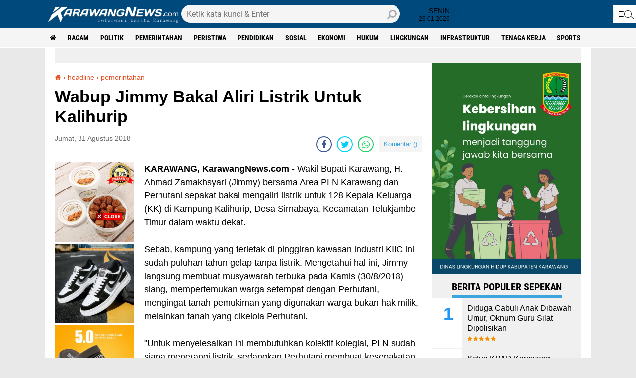

--- FILE ---
content_type: text/html; charset=utf-8
request_url: https://www.google.com/recaptcha/api2/aframe
body_size: 268
content:
<!DOCTYPE HTML><html><head><meta http-equiv="content-type" content="text/html; charset=UTF-8"></head><body><script nonce="2FSGNXamk8nAHvUuxBtmNg">/** Anti-fraud and anti-abuse applications only. See google.com/recaptcha */ try{var clients={'sodar':'https://pagead2.googlesyndication.com/pagead/sodar?'};window.addEventListener("message",function(a){try{if(a.source===window.parent){var b=JSON.parse(a.data);var c=clients[b['id']];if(c){var d=document.createElement('img');d.src=c+b['params']+'&rc='+(localStorage.getItem("rc::a")?sessionStorage.getItem("rc::b"):"");window.document.body.appendChild(d);sessionStorage.setItem("rc::e",parseInt(sessionStorage.getItem("rc::e")||0)+1);localStorage.setItem("rc::h",'1769408493141');}}}catch(b){}});window.parent.postMessage("_grecaptcha_ready", "*");}catch(b){}</script></body></html>

--- FILE ---
content_type: text/javascript; charset=UTF-8
request_url: https://www.karawangnews.com/feeds/posts/default/-/headline?alt=json-in-script&callback=related_results_labels
body_size: 31312
content:
// API callback
related_results_labels({"version":"1.0","encoding":"UTF-8","feed":{"xmlns":"http://www.w3.org/2005/Atom","xmlns$openSearch":"http://a9.com/-/spec/opensearchrss/1.0/","xmlns$blogger":"http://schemas.google.com/blogger/2008","xmlns$georss":"http://www.georss.org/georss","xmlns$gd":"http://schemas.google.com/g/2005","xmlns$thr":"http://purl.org/syndication/thread/1.0","id":{"$t":"tag:blogger.com,1999:blog-5492085576948066026"},"updated":{"$t":"2026-01-26T12:02:14.301+07:00"},"category":[{"term":"headline"},{"term":"ragam"},{"term":"politik"},{"term":"pemerintahan"},{"term":"peristiwa"},{"term":"pendidikan"},{"term":"sosial"},{"term":"ekonomi"},{"term":"hukum"},{"term":"lingkungan"},{"term":"pemilu"},{"term":"infrastruktur"},{"term":"tenaga kerja"},{"term":"kesehatan"},{"term":"Kanal Video"},{"term":"pertanian"},{"term":"opini"},{"term":"sports"},{"term":"bisnis"},{"term":"sosok"},{"term":"Olah Raga"},{"term":"kuliner"},{"term":"Olahraga"},{"term":"daerah"},{"term":"bidik"},{"term":"foto lepas"},{"term":"genre"},{"term":"Pendidikan\/Education"},{"term":"energi"},{"term":"nelayan"},{"term":"Penyakit"},{"term":"Perdagangan"},{"term":"Pilkada"},{"term":"partai"},{"term":"pencurian"},{"term":"persika"},{"term":"ENGLISH WEEK"},{"term":"Perikanan"},{"term":"otomotif"},{"term":"pertanian. lingkungan"},{"term":"saluran air"},{"term":"sarana ibadah"},{"term":"sejarah"}],"title":{"type":"text","$t":"KarawangNews.com - pelopor media online Karawang"},"subtitle":{"type":"html","$t":"referensi berita Karawang, mengabarkan informasi Hukum, Peristiwa, Pendidikan termasuk Sosial"},"link":[{"rel":"http://schemas.google.com/g/2005#feed","type":"application/atom+xml","href":"https:\/\/www.karawangnews.com\/feeds\/posts\/default"},{"rel":"self","type":"application/atom+xml","href":"https:\/\/www.blogger.com\/feeds\/5492085576948066026\/posts\/default\/-\/headline?alt=json-in-script"},{"rel":"alternate","type":"text/html","href":"https:\/\/www.karawangnews.com\/search\/label\/headline"},{"rel":"hub","href":"http://pubsubhubbub.appspot.com/"},{"rel":"next","type":"application/atom+xml","href":"https:\/\/www.blogger.com\/feeds\/5492085576948066026\/posts\/default\/-\/headline\/-\/headline?alt=json-in-script\u0026start-index=26\u0026max-results=25"}],"author":[{"name":{"$t":"Unknown"},"email":{"$t":"noreply@blogger.com"},"gd$image":{"rel":"http://schemas.google.com/g/2005#thumbnail","width":"16","height":"16","src":"https:\/\/img1.blogblog.com\/img\/b16-rounded.gif"}}],"generator":{"version":"7.00","uri":"http://www.blogger.com","$t":"Blogger"},"openSearch$totalResults":{"$t":"612"},"openSearch$startIndex":{"$t":"1"},"openSearch$itemsPerPage":{"$t":"25"},"entry":[{"id":{"$t":"tag:blogger.com,1999:blog-5492085576948066026.post-6591747156531869782"},"published":{"$t":"2024-10-19T20:42:00.006+07:00"},"updated":{"$t":"2024-10-19T20:42:35.689+07:00"},"category":[{"scheme":"http://www.blogger.com/atom/ns#","term":"headline"}],"title":{"type":"text","$t":"KADIN Indonesia Cabut Pemberhentian Fadel, Kokoh Jabat Ketua KADIN Karawang "},"content":{"type":"html","$t":"\u003Ctable align=\"center\" cellpadding=\"0\" cellspacing=\"0\" class=\"tr-caption-container\" style=\"margin-left: auto; margin-right: auto;\"\u003E\u003Ctbody\u003E\u003Ctr\u003E\u003Ctd style=\"text-align: center;\"\u003E\u003Ca href=\"https:\/\/blogger.googleusercontent.com\/img\/b\/R29vZ2xl\/AVvXsEj_uMxAiFGoB9TWEF-ECL7mAvLscoDifzqz3-z2Zdn70t_Zbv5KQSsBmjyazuXbjkFKidyj1fLlPXgEbgVaL91XJchteetcqY-ehfEK7FqQ5UH0trbpTg87CDWMhRyXI_10UmWKAZG1r0S1vnycCBX_DnjpDyE0YpZ_T9uhACEvqLvv2AJI1jayFDDdWUI\/s854\/FB_IMG_1729344940745.jpg\" imageanchor=\"1\" style=\"margin-left: auto; margin-right: auto;\"\u003E\u003Cimg border=\"0\" data-original-height=\"854\" data-original-width=\"641\" height=\"320\" src=\"https:\/\/blogger.googleusercontent.com\/img\/b\/R29vZ2xl\/AVvXsEj_uMxAiFGoB9TWEF-ECL7mAvLscoDifzqz3-z2Zdn70t_Zbv5KQSsBmjyazuXbjkFKidyj1fLlPXgEbgVaL91XJchteetcqY-ehfEK7FqQ5UH0trbpTg87CDWMhRyXI_10UmWKAZG1r0S1vnycCBX_DnjpDyE0YpZ_T9uhACEvqLvv2AJI1jayFDDdWUI\/s320\/FB_IMG_1729344940745.jpg\" width=\"240\" \/\u003E\u003C\/a\u003E\u003C\/td\u003E\u003C\/tr\u003E\u003Ctr\u003E\u003Ctd class=\"tr-caption\" style=\"text-align: center;\"\u003EFadludin Damanhuri. (foto:net)\u003C\/td\u003E\u003C\/tr\u003E\u003C\/tbody\u003E\u003C\/table\u003E\u003Cp\u003E\u003Cbr \/\u003E\u003C\/p\u003E\u003Cp\u003E\u003Cb\u003EKarawangNews.com\u003C\/b\u003E - Pemberhentian Fadel dianulir atau dicabut KADIN Indonesia berdasarkan Surat Nomor : 2039\/DP\/X\/2024 tertanggal 11 Oktober 2024. Surat tersebut ditujukan kepada Cucu Sutara.\u003C\/p\u003E\u003Cp\u003E\u003Cbr \/\u003E\u003C\/p\u003E\u003Cp\u003EKADIN Indonesia kembali mempercayakan kepemimpinan Kadin Karawang kepada Fadludin Damanhuri.\u003C\/p\u003E\u003Cp\u003E\u003Cbr \/\u003E\u003C\/p\u003E\u003Cp\u003EMelalui suratnya, Kadin Indonesia yang ditandatangani Wakil Ketua Umum Bidang Organisasi, DR Eka Sastra menyatakan klausul :\u003C\/p\u003E\u003Cp\u003E\u003Cbr \/\u003E\u003C\/p\u003E\u003Cp\u003E“Bahwa merujuk pada intruksi Kadin Indonesia kepada Dewan Pengurus Kadin Provinsi Jawa barat yang telah disampaikan pada Rapat Asistensi Persiapan Muprov Kadin Provinsi Jawa Barat pada tanggal 25 September 2024 berupa larangan untuk menetapkan keputusan-keputusan strategis di luar persiapan penyelenggara Musprov, maka :\u003C\/p\u003E\u003Cp\u003E\u003Cbr \/\u003E\u003C\/p\u003E\u003Cp\u003E– Dewan Pengurus Kadin Provinsi Jawa Barat perlu mencabut keputusan pemberhentikan Ketua Kadin Kota Bekasi (Skep\/0231\/DP\/IX\/2024),\u003C\/p\u003E\u003Cp\u003E\u003Cbr \/\u003E\u003C\/p\u003E\u003Cp\u003E– Keputusan pemberhentian Ketua Kadin Kabupaten Karawang (Skep\/0234\/DP\/IX\/2024), dan\u003C\/p\u003E\u003Cp\u003E\u003Cbr \/\u003E\u003C\/p\u003E\u003Cp\u003E– Keputusan penjatuhan sanksi pembekuan kepengurusan Kadin Kabupaten Cirebon (Skep\/0186\/DP\/VIII\/2024), serta\u003C\/p\u003E\u003Cp\u003E\u003Cbr \/\u003E\u003C\/p\u003E\u003Cp\u003E– Dewan Pengurus Kadin Provinsi Jawa Barat perlu mengembalikan keadaan hukum 3 (tiga) Kadin kabupaten\/kota tersebut seperti keadaan semula atau keadaan sebelum keputusan-keputusan tersebut ditetapkan.\u003C\/p\u003E\u003Cp\u003E\u003Cbr \/\u003E\u003C\/p\u003E\u003Cp\u003EMenanggapi Surat Kadin Indonesia ini, Fadludin Damanhuri enggan berkomentar panjang. Fadel (sapaan akrab) hanya menyampaikan, dengan Surat Kadin Indonesia tersebut, maka kepemimpinan Kadin Karawang periode 2021-2026 tetap dipegangnya.\u003C\/p\u003E\u003Cp\u003E\u003Cbr \/\u003E\u003C\/p\u003E\u003Cp\u003EDia juga menyampaikan untuk segelintir orang yang sempat membuat gaduh kepengurusan Kadin Karawang untuk melakukan tabayun atau klarifikasi. Jika tidak, maka keputusan untuk segelintir orang tersebut akan diputuskan dalam rapat pengurus lengkap (RPL).\u003C\/p\u003E\u003Cp\u003E\u003Cbr \/\u003E\u003C\/p\u003E\u003Cp\u003E“Kita tunggu saja segelintir orang yang kemarin membuat gaduh Kadin Karawang untuk tabayun. Apabila tidak, ya keputusannya akan dibawa ke rapat pengurus lengkap, di sana nanti akan diputuskan apakah ada sanksi atau tidak bagi segelintir orang tersebut,\" ujarnya.\u0026nbsp;\u003C\/p\u003E\u003Cp\u003E\u003Cbr \/\u003E\u003C\/p\u003E\u003Cp\u003ESeperti diketahui sebelumnya, Kamar Dagang dan Industri (KADIN) Karawang sempat diterpa ‘badai’ dualisme kepemimpinan.\u0026nbsp;\u003C\/p\u003E\u003Cp\u003E\u003Cbr \/\u003E\u003C\/p\u003E\u003Cp\u003EKetua Umum KADIN Karawang, Fadludin Damanhuri alias Fadel, diberhentikan oleh Ketua Umum KADIN Jawa Barat Cucu Sutara berdasarkan SK bernomor Skep\/0234\/DP\/IX\/2024.\u003C\/p\u003E\u003Cp\u003E\u003Cbr \/\u003E\u003C\/p\u003E\u003Cp\u003ELalu muncul Emay Ahmad Maehi ditunjuk oleh KADIN Provinsi Jabar sebagai Pejabat Ketua KADIN Karawang gantikan Fadel berdasarkan Skep\/0274\/DP\/X\/2024. (red)\u003C\/p\u003E"},"link":[{"rel":"edit","type":"application/atom+xml","href":"https:\/\/www.blogger.com\/feeds\/5492085576948066026\/posts\/default\/6591747156531869782"},{"rel":"self","type":"application/atom+xml","href":"https:\/\/www.blogger.com\/feeds\/5492085576948066026\/posts\/default\/6591747156531869782"},{"rel":"alternate","type":"text/html","href":"https:\/\/www.karawangnews.com\/2024\/10\/kadin-indonesia-cabut-pemberhentian.html","title":"KADIN Indonesia Cabut Pemberhentian Fadel, Kokoh Jabat Ketua KADIN Karawang "}],"author":[{"name":{"$t":"Sukarya"},"uri":{"$t":"http:\/\/www.blogger.com\/profile\/16570771705257431554"},"email":{"$t":"noreply@blogger.com"},"gd$image":{"rel":"http://schemas.google.com/g/2005#thumbnail","width":"16","height":"16","src":"https:\/\/img1.blogblog.com\/img\/b16-rounded.gif"}}],"media$thumbnail":{"xmlns$media":"http://search.yahoo.com/mrss/","url":"https:\/\/blogger.googleusercontent.com\/img\/b\/R29vZ2xl\/AVvXsEj_uMxAiFGoB9TWEF-ECL7mAvLscoDifzqz3-z2Zdn70t_Zbv5KQSsBmjyazuXbjkFKidyj1fLlPXgEbgVaL91XJchteetcqY-ehfEK7FqQ5UH0trbpTg87CDWMhRyXI_10UmWKAZG1r0S1vnycCBX_DnjpDyE0YpZ_T9uhACEvqLvv2AJI1jayFDDdWUI\/s72-c\/FB_IMG_1729344940745.jpg","height":"72","width":"72"},"georss$featurename":{"$t":"West Karawang, Karawang, West Java, Indonesia"},"georss$point":{"$t":"-6.3015658 107.2966525"},"georss$box":{"$t":"-34.611799636178844 72.1404025 22.008668036178847 142.4529025"}},{"id":{"$t":"tag:blogger.com,1999:blog-5492085576948066026.post-2179593161910837230"},"published":{"$t":"2024-05-29T06:02:00.006+07:00"},"updated":{"$t":"2024-05-29T06:34:20.582+07:00"},"category":[{"scheme":"http://www.blogger.com/atom/ns#","term":"headline"}],"title":{"type":"text","$t":"SMSI Karawang Tolak RUU Penyiaran, Bungkam Kebebasan Pers "},"content":{"type":"html","$t":"\u003Ctable align=\"center\" cellpadding=\"0\" cellspacing=\"0\" class=\"tr-caption-container\" style=\"margin-left: auto; margin-right: auto;\"\u003E\u003Ctbody\u003E\u003Ctr\u003E\u003Ctd style=\"text-align: center;\"\u003E\u003Ca href=\"https:\/\/blogger.googleusercontent.com\/img\/b\/R29vZ2xl\/AVvXsEh0GOrmYlCs4OCwpSupWpDTZMEQgAnmMHQXEpwBxUN2mA22S3GLJlwqXcL6axeYIZ-PdwjE5FHt294UiVUBb2Qupmo-aIsTqi56QEnayuW8xVa5leavmG3VxHfHNr9NejOEvPD4xepsnh5B4_3fkEezIKYbHgsyFzdkAfJITlxgXm6fTy0u4hVgNtZvdDA\/s715\/Screenshot_20240529-054102~3.png\" style=\"margin-left: auto; margin-right: auto;\"\u003E\u003Cspan style=\"font-family: inherit;\"\u003E\u003Cimg border=\"0\" data-original-height=\"261\" data-original-width=\"715\" height=\"117\" src=\"https:\/\/blogger.googleusercontent.com\/img\/b\/R29vZ2xl\/AVvXsEh0GOrmYlCs4OCwpSupWpDTZMEQgAnmMHQXEpwBxUN2mA22S3GLJlwqXcL6axeYIZ-PdwjE5FHt294UiVUBb2Qupmo-aIsTqi56QEnayuW8xVa5leavmG3VxHfHNr9NejOEvPD4xepsnh5B4_3fkEezIKYbHgsyFzdkAfJITlxgXm6fTy0u4hVgNtZvdDA\/s320\/Screenshot_20240529-054102~3.png\" width=\"320\" \/\u003E\u003C\/span\u003E\u003C\/a\u003E\u003C\/td\u003E\u003C\/tr\u003E\u003Ctr\u003E\u003Ctd class=\"tr-caption\" style=\"text-align: center;\"\u003E\u003Cspan style=\"font-family: inherit;\"\u003ESerikat Media Siber Indonesia (SMSI) Kabupaten Karawang.\u003C\/span\u003E\u003C\/td\u003E\u003C\/tr\u003E\u003C\/tbody\u003E\u003C\/table\u003E\u003Cspan style=\"font-family: inherit;\"\u003E\u003Cbr \/\u003E\u003C\/span\u003E\u003Cp\u003E\u003Cspan style=\"font-family: inherit;\"\u003E\u003Cb\u003EKarawangNews.com\u003C\/b\u003E - Serikat Media Siber Indonesia (SMSI) Kabupaten Karawang tolak Rancangan undang-undang (RUU) terkait larangan penyiaran investigatif yang membungkam kebebasan Pers.\u003C\/span\u003E\u003C\/p\u003E\u003Cp\u003E\u003Cspan style=\"font-family: inherit;\"\u003E\u003Cbr \/\u003E\u003C\/span\u003E\u003C\/p\u003E\u003Cp\u003E\u003Cspan style=\"font-family: inherit;\"\u003EPernyataan tegas penolakan tersebut disampaikan Ketua SMSI Karawang, Suhlan Pribadi yang tertuju pada Pasal 50B ayat 2 huruf c ihwal larangan menayangkan siaran ekslusif jurnalisme investigasi, selain berupaya membungkam pers juga mengancam iklim demokrasi Indonesia.\u003C\/span\u003E\u003C\/p\u003E\u003Cp\u003E\u003Cspan style=\"font-family: inherit;\"\u003E\u003Cbr \/\u003E\u003C\/span\u003E\u003C\/p\u003E\u003Cp\u003E\u003Cspan style=\"font-family: inherit;\"\u003E\"RUU ini menambah daftar panjang regulasi yang tidak pro terhadap demokrasi dan pemberantasan korupsi,\" kata Suhlan Pribadi, Rabu (29\/5\/2024).\u003C\/span\u003E\u003C\/p\u003E\u003Cp\u003E\u003Cspan style=\"font-family: inherit;\"\u003E\u003Cbr \/\u003E\u003C\/span\u003E\u003C\/p\u003E\u003Cp\u003E\u003Cspan style=\"font-family: inherit;\"\u003ELanjut Suhlan mengatakan, RUU Penyiaran  juga bertentangan dengan prinsip tata kelola pemerintahan yang baik. Sebab, pelarangan terhadap jurnalisme investigasi sama saja dengan menutup akses terhadap transparansi dan pengawasan dalam pemerintahan.\u0026nbsp;\u003C\/span\u003E\u003C\/p\u003E\u003Cp\u003E\u003Cspan style=\"font-family: inherit;\"\u003E\u003Cbr \/\u003E\u003C\/span\u003E\u003C\/p\u003E\u003Cp\u003E\u003Cspan style=\"font-family: inherit;\"\u003E\"Dalam konteks pemberantasan korupsi, tidak sedikit kasus korupsi yang terungkap dari laporan investigasi,\" terangnya.\u003C\/span\u003E\u003C\/p\u003E\u003Cp\u003E\u003Cspan style=\"font-family: inherit;\"\u003E\u003Cbr \/\u003E\u003C\/span\u003E\u003C\/p\u003E\u003Cp\u003E\u003Cspan style=\"font-family: inherit;\"\u003EMenurut dia, data dan Informasi mendalam yang dihasilkan para jurnalis juga ikut memberikan informasi kepada penegak hukum untuk mengambil tindakan atas peristiwa dugaan kasus korupsi maupun pelanggaran lainnya.\u003C\/span\u003E\u003C\/p\u003E\u003Cp\u003E\u003Cspan style=\"font-family: inherit;\"\u003E\u003Cbr \/\u003E\u003C\/span\u003E\u003C\/p\u003E\u003Cp\u003E\u003Cspan style=\"font-family: inherit;\"\u003EKarena, konten jurnalisme investigasi menjadi kanal yang paling efektif dan aman bagi peniup pluit (whistleblower). Sehingga, dengan adanya pelarangan ini tentunya berdampak negatif pada penindakan kasus korupsi.\u0026nbsp;\u003C\/span\u003E\u003C\/p\u003E\u003Cp\u003E\u003Cspan style=\"font-family: inherit;\"\u003E\u003Cbr \/\u003E\u003C\/span\u003E\u003C\/p\u003E\u003Cp\u003E\u003Cspan style=\"font-family: inherit;\"\u003E\"Sebab, hasil liputan investigasi seringkali membantu aparat penegak hukum dalam proses penyelidikan atau penanganan perkara korupsi,\" tandasnya. (**)\u003C\/span\u003E\u003C\/p\u003E"},"link":[{"rel":"edit","type":"application/atom+xml","href":"https:\/\/www.blogger.com\/feeds\/5492085576948066026\/posts\/default\/2179593161910837230"},{"rel":"self","type":"application/atom+xml","href":"https:\/\/www.blogger.com\/feeds\/5492085576948066026\/posts\/default\/2179593161910837230"},{"rel":"alternate","type":"text/html","href":"https:\/\/www.karawangnews.com\/2024\/05\/smsi-karawang-tolak-ruu-penyiaran.html","title":"SMSI Karawang Tolak RUU Penyiaran, Bungkam Kebebasan Pers "}],"author":[{"name":{"$t":"Sukarya"},"uri":{"$t":"http:\/\/www.blogger.com\/profile\/16570771705257431554"},"email":{"$t":"noreply@blogger.com"},"gd$image":{"rel":"http://schemas.google.com/g/2005#thumbnail","width":"16","height":"16","src":"https:\/\/img1.blogblog.com\/img\/b16-rounded.gif"}}],"media$thumbnail":{"xmlns$media":"http://search.yahoo.com/mrss/","url":"https:\/\/blogger.googleusercontent.com\/img\/b\/R29vZ2xl\/AVvXsEh0GOrmYlCs4OCwpSupWpDTZMEQgAnmMHQXEpwBxUN2mA22S3GLJlwqXcL6axeYIZ-PdwjE5FHt294UiVUBb2Qupmo-aIsTqi56QEnayuW8xVa5leavmG3VxHfHNr9NejOEvPD4xepsnh5B4_3fkEezIKYbHgsyFzdkAfJITlxgXm6fTy0u4hVgNtZvdDA\/s72-c\/Screenshot_20240529-054102~3.png","height":"72","width":"72"}},{"id":{"$t":"tag:blogger.com,1999:blog-5492085576948066026.post-2611262395593478891"},"published":{"$t":"2024-02-24T21:58:00.023+07:00"},"updated":{"$t":"2024-02-25T04:08:26.585+07:00"},"category":[{"scheme":"http://www.blogger.com/atom/ns#","term":"headline"}],"title":{"type":"text","$t":"Memalukan, Honor Petugas KPPS Diduga Disunat Oknum di TPS 20 Karangsinom "},"content":{"type":"html","$t":"\u003Ctable align=\"center\" cellpadding=\"0\" cellspacing=\"0\" class=\"tr-caption-container\" style=\"margin-left: auto; margin-right: auto;\"\u003E\u003Ctbody\u003E\u003Ctr\u003E\u003Ctd style=\"text-align: center;\"\u003E\u003Ca href=\"https:\/\/blogger.googleusercontent.com\/img\/b\/R29vZ2xl\/AVvXsEjzTiughbpl6_PyKFrGkx3dJgs_hKZh9DhRWAYT2ByP_kCXRMpd4KMQZr6XotvQ-loaoiyuPJT2UwvM4YHBoPhFVmeWyzecDRYFUORfEV51W7GhsbUwAU-tmfVPkHVpjREJfL0EVm_s7vCjFXMzMnGXRCzrME_R9foLueqDiswws1N_fi0bGI2h8iTETgc\/s1761\/Picsart_24-02-24_21-55-01-269.png\" style=\"margin-left: auto; margin-right: auto;\"\u003E\u003Cspan style=\"font-family: inherit;\"\u003E\u003Cimg border=\"0\" data-original-height=\"1080\" data-original-width=\"1761\" height=\"196\" src=\"https:\/\/blogger.googleusercontent.com\/img\/b\/R29vZ2xl\/AVvXsEjzTiughbpl6_PyKFrGkx3dJgs_hKZh9DhRWAYT2ByP_kCXRMpd4KMQZr6XotvQ-loaoiyuPJT2UwvM4YHBoPhFVmeWyzecDRYFUORfEV51W7GhsbUwAU-tmfVPkHVpjREJfL0EVm_s7vCjFXMzMnGXRCzrME_R9foLueqDiswws1N_fi0bGI2h8iTETgc\/s320\/Picsart_24-02-24_21-55-01-269.png\" width=\"320\" \/\u003E\u003C\/span\u003E\u003C\/a\u003E\u003C\/td\u003E\u003C\/tr\u003E\u003Ctr\u003E\u003Ctd class=\"tr-caption\" style=\"text-align: center;\"\u003E\u003Cspan style=\"font-family: inherit;\"\u003E(foto:net)\u003C\/span\u003E\u003C\/td\u003E\u003C\/tr\u003E\u003C\/tbody\u003E\u003C\/table\u003E\u003Cspan style=\"font-family: inherit;\"\u003E\u003Cbr \/\u003E\u003C\/span\u003E\u003Cp\u003E\u003Cspan style=\"font-family: inherit;\"\u003E\u003Cb style=\"font-family: inherit; font-size: 16pt; white-space-collapse: preserve;\"\u003EKarawangNews.com\u003C\/b\u003E\u003Cspan style=\"font-family: inherit; font-size: 16pt; white-space-collapse: preserve;\"\u003E, - Pemilihan Umum 14 Februari 2024 telah diselenggarakan serentak di Indonesia. Namun ada saja diduga oknum penyelenggara yang mengambil kesempatan dalam momen perhelatan pesta demokrasi tersebut.\u003C\/span\u003E\u003C\/span\u003E\u003C\/p\u003E\u003Cspan style=\"font-family: inherit;\"\u003E\u003Cbr \/\u003E\u003C\/span\u003E\u003Cp dir=\"ltr\" style=\"line-height: 1.38; margin-bottom: 0pt; margin-top: 0pt;\"\u003E\u003Cspan style=\"font-family: inherit; font-size: 16pt; font-variant-alternates: normal; font-variant-east-asian: normal; font-variant-numeric: normal; font-variant-position: normal; vertical-align: baseline; white-space-collapse: preserve;\"\u003EDengan dalih uang kebijakan dan biaya cek kesehatan, honor anggota\u0026nbsp; penyelenggara disunat sedikitnya Rp50 Ribu di salah satu Kelompok Panitia Pemungutan Suara (KPPS) tepatnya di Tempat Pemungutan Suara (TPS) 20 di Kampung Kebonkalapa, Desa Karangsinom, Kecamatan Tirtamulya, Kabupaten Karawang, Provinsi Jawa Barat, Sabtu (24\/2\/2024).\u003C\/span\u003E\u003C\/p\u003E\u003Cspan style=\"font-family: inherit;\"\u003E\u003Cbr \/\u003E\u003C\/span\u003E\u003Cp dir=\"ltr\" style=\"line-height: 1.38; margin-bottom: 0pt; margin-top: 0pt;\"\u003E\u003Cspan style=\"font-family: inherit; font-size: 16pt; font-variant-alternates: normal; font-variant-east-asian: normal; font-variant-numeric: normal; font-variant-position: normal; vertical-align: baseline; white-space-collapse: preserve;\"\u003EHal tersebut diungkapkan salah satu anggota KPPS TPS 20 yang tidak mau disebut namanya, RD membenarkan adanya pemotongan honor tersebut, selain itu Ia juga mengaku tidak diberi uang pulsa saat bertugas meng-update data ke Aplikasi Sirekap.\u003C\/span\u003E\u003C\/p\u003E\u003Cspan style=\"font-family: inherit;\"\u003E\u003Cbr \/\u003E\u003C\/span\u003E\u003Cp dir=\"ltr\" style=\"line-height: 1.38; margin-bottom: 0pt; margin-top: 0pt;\"\u003E\u003Cspan style=\"font-family: inherit; font-size: 16pt; font-variant-alternates: normal; font-variant-east-asian: normal; font-variant-numeric: normal; font-variant-position: normal; vertical-align: baseline; white-space-collapse: preserve;\"\u003E\"Honor yang dibayarkan di TPS 20\u0026nbsp; untuk anggota Kpps sejumlah Rp1100.000, namun dipotong katanya buat surat keterangan kesehatan Rp50 ribu, lalu uang pulsa Rp50.000 untuk kuota internet update data Sirekap itu tidak ada,\" terang RD.\u003C\/span\u003E\u003C\/p\u003E\u003Cspan style=\"font-family: inherit;\"\u003E\u003Cbr \/\u003E\u003C\/span\u003E\u003Cp dir=\"ltr\" style=\"line-height: 1.38; margin-bottom: 0pt; margin-top: 0pt;\"\u003E\u003Cspan style=\"font-family: inherit; font-size: 16pt; font-variant-alternates: normal; font-variant-east-asian: normal; font-variant-numeric: normal; font-variant-position: normal; vertical-align: baseline; white-space-collapse: preserve;\"\u003ESelain itu hal senada disampaikan\u0026nbsp; anggota KPPS TPS 20 lainnya sebut saja FN mengatakan \"Saya dibayar honor Rp1100.000, tapi diminta uang kebijakan Rp50.000 sama Rp50.000 lagi untuk membayar surat keterangan kesehatan dari dokter,\" kata dia.\u003C\/span\u003E\u003C\/p\u003E\u003Cspan style=\"font-family: inherit;\"\u003E\u003Cbr \/\u003E\u003C\/span\u003E\u003Cp dir=\"ltr\" style=\"line-height: 1.38; margin-bottom: 0pt; margin-top: 0pt;\"\u003E\u003Cspan style=\"font-family: inherit; font-size: 16pt; font-variant-alternates: normal; font-variant-east-asian: normal; font-variant-numeric: normal; font-variant-position: normal; vertical-align: baseline; white-space-collapse: preserve;\"\u003EBegitu juga diterangkan anggota Perlindungan Masyarakat Pengamanan Langsung (Pamsung) TPS 20, DD mengatakan hal yang sama dirinya mengaku diminta sejumlah uang Rp50 ribu dari honor upah kerjanya tersebut.\u003C\/span\u003E\u003C\/p\u003E\u003Cspan style=\"font-family: inherit;\"\u003E\u003Cbr \/\u003E\u003C\/span\u003E\u003Cp dir=\"ltr\" style=\"line-height: 1.38; margin-bottom: 0pt; margin-top: 0pt;\"\u003E\u003Cspan style=\"font-family: inherit; font-size: 16pt; font-variant-alternates: normal; font-variant-east-asian: normal; font-variant-numeric: normal; font-variant-position: normal; vertical-align: baseline; white-space-collapse: preserve;\"\u003E\"Saya bertugas\u0026nbsp; jadi Pamsung di TPS 20 dengan dibayar Rp700 ribu per orang, namun dimintai uang honor saya berdua oleh petugas KPPS sejumlah Rp50 ribu, tidak tahu untuk apa,\" ungkapnya.\u003C\/span\u003E\u003C\/p\u003E\u003Cspan style=\"font-family: inherit;\"\u003E\u003Cbr \/\u003E\u003C\/span\u003E\u003Cp dir=\"ltr\" style=\"line-height: 1.38; margin-bottom: 0pt; margin-top: 0pt;\"\u003E\u003Cspan style=\"font-family: inherit; font-size: 16pt; font-variant-alternates: normal; font-variant-east-asian: normal; font-variant-numeric: normal; font-variant-position: normal; vertical-align: baseline; white-space-collapse: preserve;\"\u003ESementara itu Panitia Pemungutan Suara (PPS) Desa Karangsinom, Ade Sutisna ketika dikonfirmasi dan mendapat kabar itu. Ia menuturkan kalau di TPS yang lain tidak ada informasi pemotongan honor. Lalu dia mengaku telah menegur petugas KPPS di TPS 20 tersebut.\u003C\/span\u003E\u003C\/p\u003E\u003Cspan style=\"font-family: inherit;\"\u003E\u003Cbr \/\u003E\u003C\/span\u003E\u003Cp dir=\"ltr\" style=\"line-height: 1.38; margin-bottom: 0pt; margin-top: 0pt;\"\u003E\u003Cspan style=\"font-family: inherit; font-size: 16pt; font-variant-alternates: normal; font-variant-east-asian: normal; font-variant-numeric: normal; font-variant-position: normal; vertical-align: baseline; white-space-collapse: preserve;\"\u003E\"Ku Abdi tos dijelaskeun Honor kpps teu Aya potongan, Pami Aya potongan wayahna pulangkeun\/klarifikasi sareng anggota na, (Ku saya sudah dijelaskan honor Kpps tidak ada potongan harap dikembalikan dan diklarifikasi ke anggotanya_red),\" tulis Ketua PPS Desa Karangsinom, Ade Sutisna lewat pesan singkat jejaring WhatsApp kepada KarawangNews.com.\u003C\/span\u003E\u003C\/p\u003E\u003Cspan style=\"font-family: inherit;\"\u003E\u003Cbr \/\u003E\u003C\/span\u003E\u003Cp dir=\"ltr\" style=\"line-height: 1.38; margin-bottom: 0pt; margin-top: 0pt;\"\u003E\u003Cspan style=\"font-family: inherit; font-size: 16pt; font-variant-alternates: normal; font-variant-east-asian: normal; font-variant-numeric: normal; font-variant-position: normal; vertical-align: baseline; white-space-collapse: preserve;\"\u003ETerpisah, Ketua Pemantau Demokrasi Pelita Sayap Putih (PDPSP) Sopiyan,S.E menanggapi terkait adanya informasi tindakan tidak terpuji diduga dilakukan oknum petugas KPPS yang diduga telah\u0026nbsp;\u003C\/span\u003E\u003Cspan style=\"font-family: inherit; font-size: 16pt; white-space-collapse: preserve;\"\u003Emenyunat honor Pamsung Linmas dan rekan anggotanya di TPS 20 di Desa Karangsinom Kecamatan Tirtamulya Karawang.\u0026nbsp;\u003C\/span\u003E\u003C\/p\u003E\u003Cspan style=\"font-family: inherit;\"\u003E\u003Cbr \/\u003E\u003C\/span\u003E\u003Cp dir=\"ltr\" style=\"line-height: 1.38; margin-bottom: 0pt; margin-top: 0pt;\"\u003E\u003Cspan style=\"font-family: inherit; font-size: 16pt; font-variant-alternates: normal; font-variant-east-asian: normal; font-variant-numeric: normal; font-variant-position: normal; vertical-align: baseline; white-space-collapse: preserve;\"\u003E\"Keterlaluan oknum petugas KPPS yang memotong honor anggotanya sendiri yang bertugas di Tps 20, Desa Karangsinom ini,\" Kata Sopiyan.\u003C\/span\u003E\u003C\/p\u003E\u003Cspan style=\"font-family: inherit;\"\u003E\u003Cbr \/\u003E\u003C\/span\u003E\u003Cp dir=\"ltr\" style=\"line-height: 1.38; margin-bottom: 0pt; margin-top: 0pt;\"\u003E\u003Cspan style=\"font-family: inherit; font-size: 16pt; font-variant-alternates: normal; font-variant-east-asian: normal; font-variant-numeric: normal; font-variant-position: normal; vertical-align: baseline; white-space-collapse: preserve;\"\u003EKarena kenapa, lanjut Ia memaparkan seharusnya dapat memadai kalau bisa mengatur manajemen keuangan dengan jumlah honor per TPS Rp9200.000 menurut rincian Ketua KPPS berjumlah 1 orang mendapat gaji Rp1.200.000, kemudian anggota KPPS berjumlah 6 orang mendapat gaji Rp1.100.000 per orang. Satuan Perlindungan Masyarakat (Linmas) berjumlah 2 orang mendapatkan gaji Rp700.000 per orang lalu ada uang operasional tambahan Rp1.000.000 ditambah untuk biaya sewa tenda dan soundsystem sejumlah uang Rp2.000.000.\u003C\/span\u003E\u003C\/p\u003E\u003Cspan style=\"font-family: inherit;\"\u003E\u003Cbr \/\u003E\u003C\/span\u003E\u003Cp dir=\"ltr\" style=\"line-height: 1.38; margin-bottom: 0pt; margin-top: 0pt;\"\u003E\u003Cspan style=\"font-family: inherit; font-size: 16pt; font-variant-alternates: normal; font-variant-east-asian: normal; font-variant-numeric: normal; font-variant-position: normal; vertical-align: baseline; white-space-collapse: preserve;\"\u003E\"Bukan dilihat besar kecilnya potongan tersebut tapi hal ini menunjukkan perilaku yang mencari keuntungan diri sendiri dan diduga pelaku bermental koruptif,\" ujarnya. [Sky]\u003C\/span\u003E\u003C\/p\u003E\u003Cbr \/\u003E"},"link":[{"rel":"edit","type":"application/atom+xml","href":"https:\/\/www.blogger.com\/feeds\/5492085576948066026\/posts\/default\/2611262395593478891"},{"rel":"self","type":"application/atom+xml","href":"https:\/\/www.blogger.com\/feeds\/5492085576948066026\/posts\/default\/2611262395593478891"},{"rel":"alternate","type":"text/html","href":"https:\/\/www.karawangnews.com\/2024\/02\/memalukan-honor-petugas-kpps-disunat.html","title":"Memalukan, Honor Petugas KPPS Diduga Disunat Oknum di TPS 20 Karangsinom "}],"author":[{"name":{"$t":"Sukarya"},"uri":{"$t":"http:\/\/www.blogger.com\/profile\/16570771705257431554"},"email":{"$t":"noreply@blogger.com"},"gd$image":{"rel":"http://schemas.google.com/g/2005#thumbnail","width":"16","height":"16","src":"https:\/\/img1.blogblog.com\/img\/b16-rounded.gif"}}],"media$thumbnail":{"xmlns$media":"http://search.yahoo.com/mrss/","url":"https:\/\/blogger.googleusercontent.com\/img\/b\/R29vZ2xl\/AVvXsEjzTiughbpl6_PyKFrGkx3dJgs_hKZh9DhRWAYT2ByP_kCXRMpd4KMQZr6XotvQ-loaoiyuPJT2UwvM4YHBoPhFVmeWyzecDRYFUORfEV51W7GhsbUwAU-tmfVPkHVpjREJfL0EVm_s7vCjFXMzMnGXRCzrME_R9foLueqDiswws1N_fi0bGI2h8iTETgc\/s72-c\/Picsart_24-02-24_21-55-01-269.png","height":"72","width":"72"}},{"id":{"$t":"tag:blogger.com,1999:blog-5492085576948066026.post-3454132879368737336"},"published":{"$t":"2024-02-24T14:00:00.002+07:00"},"updated":{"$t":"2024-02-24T14:03:39.346+07:00"},"category":[{"scheme":"http://www.blogger.com/atom/ns#","term":"headline"}],"title":{"type":"text","$t":"Gerakan Anti-Hoaks Sangat Dibutuhkan di Indonesia Paska Pemilu 2024"},"content":{"type":"html","$t":"\u003Cdiv class=\"separator\" style=\"clear: both; text-align: center;\"\u003E\u003Ca href=\"https:\/\/blogger.googleusercontent.com\/img\/b\/R29vZ2xl\/AVvXsEgPPBLlifzUbNx0hBXn0G9a3ENxqdZDNDMBSsbGnbe-Y8EYYo6zzXvCB27HtNpxLnIV3gsRZ7KarGehp7OoVVMX9Vulw6skdRDvu4ZwIAjwdv1bJGkRPjn_Ku0BPxkuIQ7B6lt9uUDvnpsMd6HBbLmU3BIhB57hfO79Wxh3_-Crjglp_UMhq3sBj2mW3T8\/s1600\/IMG-20240224-WA0138.jpg\" style=\"margin-left: 1em; margin-right: 1em;\"\u003E\u003Cspan style=\"font-family: inherit;\"\u003E\u003Cimg border=\"0\" data-original-height=\"1200\" data-original-width=\"1600\" height=\"240\" src=\"https:\/\/blogger.googleusercontent.com\/img\/b\/R29vZ2xl\/AVvXsEgPPBLlifzUbNx0hBXn0G9a3ENxqdZDNDMBSsbGnbe-Y8EYYo6zzXvCB27HtNpxLnIV3gsRZ7KarGehp7OoVVMX9Vulw6skdRDvu4ZwIAjwdv1bJGkRPjn_Ku0BPxkuIQ7B6lt9uUDvnpsMd6HBbLmU3BIhB57hfO79Wxh3_-Crjglp_UMhq3sBj2mW3T8\/s320\/IMG-20240224-WA0138.jpg\" width=\"320\" \/\u003E\u003C\/span\u003E\u003C\/a\u003E\u003C\/div\u003E\u003Cspan style=\"font-family: inherit;\"\u003E\u003Cbr \/\u003E\u003C\/span\u003E\u003Cp\u003E\u003Cspan style=\"font-size: 16pt; white-space-collapse: preserve;\"\u003E\u003Cspan style=\"font-family: inherit;\"\u003E\u003Cb\u003EBandung,KarawangNews.com\u003C\/b\u003E,- Meski perhelatan pemilihan umum 2024 sudah usai, namun ruang digital kita tak lepas dari penyebaran hoaks. Hal itu membuat masyarakat semakin mengalami disinformasi dan bingung.\u003C\/span\u003E\u003C\/span\u003E\u003C\/p\u003E\u003Cspan style=\"font-family: inherit;\"\u003E\u003Cbr \/\u003E\u003C\/span\u003E\u003Cp dir=\"ltr\" style=\"line-height: 1.38; margin-bottom: 0pt; margin-top: 0pt;\"\u003E\u003Cspan style=\"font-family: inherit; font-size: 16pt; font-variant-alternates: normal; font-variant-east-asian: normal; font-variant-numeric: normal; font-variant-position: normal; vertical-align: baseline; white-space-collapse: preserve;\"\u003EDisinformasi tersebut seputar penyelenggaraan pemilu, indikasi kecurangan, dugaan Intervensi aparat, juga diduga pemilu sudah ditentukan hasilnya, hingga ke sistem Sirekap KPU yang kacau.\u003C\/span\u003E\u003C\/p\u003E\u003Cspan style=\"font-family: inherit;\"\u003E\u003Cbr \/\u003E\u003C\/span\u003E\u003Cp dir=\"ltr\" style=\"line-height: 1.38; margin-bottom: 0pt; margin-top: 0pt;\"\u003E\u003Cspan style=\"font-family: inherit; font-size: 16pt; font-variant-alternates: normal; font-variant-east-asian: normal; font-variant-numeric: normal; font-variant-position: normal; vertical-align: baseline; white-space-collapse: preserve;\"\u003ETerpantau informasi-informasi itu sampai ke masyarakat tidak semua berdasarkan kebenaran dan sesuai dengan kenyataan yang ada.\u003C\/span\u003E\u003C\/p\u003E\u003Cspan style=\"font-family: inherit;\"\u003E\u003Cbr \/\u003E\u003C\/span\u003E\u003Cp dir=\"ltr\" style=\"line-height: 1.38; margin-bottom: 0pt; margin-top: 0pt;\"\u003E\u003Cspan style=\"font-family: inherit; font-size: 16pt; font-variant-alternates: normal; font-variant-east-asian: normal; font-variant-numeric: normal; font-variant-position: normal; vertical-align: baseline; white-space-collapse: preserve;\"\u003EDiketahui informasi-informasi hoaks tersebut sebagian besar masih terdistribusi melalui platform digital seperti platform Facebook,\u0026nbsp; platform X,\u0026nbsp; Instagram, TikTok, Snack Video dan Youtube.\u003C\/span\u003E\u003C\/p\u003E\u003Cspan style=\"font-family: inherit;\"\u003E\u003Cbr \/\u003E\u003C\/span\u003E\u003Cp dir=\"ltr\" style=\"line-height: 1.38; margin-bottom: 0pt; margin-top: 0pt;\"\u003E\u003Cspan style=\"font-family: inherit; font-size: 16pt; font-variant-alternates: normal; font-variant-east-asian: normal; font-variant-numeric: normal; font-variant-position: normal; vertical-align: baseline; white-space-collapse: preserve;\"\u003E\"Penyebaran hoaks di masyarakat memang sebagian besar dilakukan melalui platform digital. Itu karena tren gen Z banyak menggunakan flatform tersebut,\" ujar Direktur Medialink Ahmad Faisol di Bandung, 24 Februari 2024.\u003C\/span\u003E\u003C\/p\u003E\u003Cspan style=\"font-family: inherit;\"\u003E\u003Cbr \/\u003E\u003C\/span\u003E\u003Cp dir=\"ltr\" style=\"line-height: 1.38; margin-bottom: 0pt; margin-top: 0pt;\"\u003E\u003Cspan style=\"font-family: inherit; font-size: 16pt; font-variant-alternates: normal; font-variant-east-asian: normal; font-variant-numeric: normal; font-variant-position: normal; vertical-align: baseline; white-space-collapse: preserve;\"\u003EDengan tegas Faisol menandaskan, butuh keseriusan untuk melawan hoaks di masyarakat. Keseriusan itu harus dilakukan semua pihak seperti masyarakat sendiri dan negara.\u003C\/span\u003E\u003C\/p\u003E\u003Cspan style=\"font-family: inherit;\"\u003E\u003Cbr \/\u003E\u003C\/span\u003E\u003Cp dir=\"ltr\" style=\"line-height: 1.38; margin-bottom: 0pt; margin-top: 0pt;\"\u003E\u003Cspan style=\"font-family: inherit; font-size: 16pt; font-variant-alternates: normal; font-variant-east-asian: normal; font-variant-numeric: normal; font-variant-position: normal; vertical-align: baseline; white-space-collapse: preserve;\"\u003E\u0026nbsp;\"Tanpa keseriusan, sulit kemungkinan kita bisa melakukan perlawanan terhadap penyebaran hoaks,\" tegasnya.\u003C\/span\u003E\u003C\/p\u003E\u003Cspan style=\"font-family: inherit;\"\u003E\u003Cbr \/\u003E\u003C\/span\u003E\u003Cp dir=\"ltr\" style=\"line-height: 1.38; margin-bottom: 0pt; margin-top: 0pt;\"\u003E\u003Cspan style=\"font-family: inherit; font-size: 16pt; font-variant-alternates: normal; font-variant-east-asian: normal; font-variant-numeric: normal; font-variant-position: normal; vertical-align: baseline; white-space-collapse: preserve;\"\u003EIa memaparkan, melihat keseriusan itu misalnya dengan cara memberikan pengetahuan praktis kepada masyarakat bagaimana cara membedakan informasi valid dan hoaks, bagaimana melakukan inventarisir informasi hingga bagaimana cara melakukan counternya.\u0026nbsp;\u003C\/span\u003E\u003C\/p\u003E\u003Cspan style=\"font-family: inherit;\"\u003E\u003Cbr \/\u003E\u003C\/span\u003E\u003Cp dir=\"ltr\" style=\"line-height: 1.38; margin-bottom: 0pt; margin-top: 0pt;\"\u003E\u003Cspan style=\"font-family: inherit; font-size: 16pt; font-variant-alternates: normal; font-variant-east-asian: normal; font-variant-numeric: normal; font-variant-position: normal; vertical-align: baseline; white-space-collapse: preserve;\"\u003E\"Itulah sebabnya kita secara massif melakukan pelatihan di kampus-kampus dengan harapan awarness dan literasi gen Z ini semakin kuat dalam isu hoaks\" ucapnya.\u003C\/span\u003E\u003C\/p\u003E\u003Cspan style=\"font-family: inherit;\"\u003E\u003Cbr \/\u003E\u003C\/span\u003E\u003Cp dir=\"ltr\" style=\"line-height: 1.38; margin-bottom: 0pt; margin-top: 0pt;\"\u003E\u003Cspan style=\"font-family: inherit; font-size: 16pt; font-variant-alternates: normal; font-variant-east-asian: normal; font-variant-numeric: normal; font-variant-position: normal; vertical-align: baseline; white-space-collapse: preserve;\"\u003ELanjut Faisol mengatakan, sementara untuk pemerintah, menurut dia sebenarnya tidak terlalu sulit dalam melakukan perlawanan terhadap maraknya hoaks. Mereka memiliki kewenangan dan regulasi yang bisa dengan mudah melakukan kebijakan seperti mentake down informasi-informasi yang dianggap hoaks dan merusak masyarakat.\u003C\/span\u003E\u003C\/p\u003E\u003Cspan style=\"font-family: inherit;\"\u003E\u003Cbr \/\u003E\u003C\/span\u003E\u003Cp dir=\"ltr\" style=\"line-height: 1.38; margin-bottom: 0pt; margin-top: 0pt;\"\u003E\u003Cspan style=\"font-family: inherit; font-size: 16pt; font-variant-alternates: normal; font-variant-east-asian: normal; font-variant-numeric: normal; font-variant-position: normal; vertical-align: baseline; white-space-collapse: preserve;\"\u003EMelalui cara-cara seperti itu, dirinya berharap agar masyarakat bisa memilah-milah dan membiasakan diri agar tidak mudah percaya pada berita-berita yang tidak jelas arahnya.\u003C\/span\u003E\u003C\/p\u003E\u003Cspan style=\"font-family: inherit;\"\u003E\u003Cbr \/\u003E\u003C\/span\u003E\u003Cp dir=\"ltr\" style=\"line-height: 1.38; margin-bottom: 0pt; margin-top: 0pt;\"\u003E\u003Cspan style=\"font-family: inherit; font-size: 16pt; font-variant-alternates: normal; font-variant-east-asian: normal; font-variant-numeric: normal; font-variant-position: normal; vertical-align: baseline; white-space-collapse: preserve;\"\u003E\"Untuk menciptakan masyarakat yang kuat dan sadar informasi, kita butuh ruang digital yang aman dan sehat,\" tandas Faisol.\u003C\/span\u003E\u003C\/p\u003E\u003Cspan style=\"font-family: inherit;\"\u003E\u003Cbr \/\u003E\u003C\/span\u003E\u003Cp dir=\"ltr\" style=\"line-height: 1.38; margin-bottom: 0pt; margin-top: 0pt;\"\u003E\u003Cspan style=\"font-family: inherit; font-size: 16pt; font-variant-alternates: normal; font-variant-east-asian: normal; font-variant-numeric: normal; font-variant-position: normal; vertical-align: baseline; white-space-collapse: preserve;\"\u003EDi tempat yang sama hal senada disampaikan Peneliti Masyarakat Anti Fitnah Indonesia (Mafindo) Puji F. Susanti menyatakan, perlunya gerakan anti-hoaks masih dibutuhkan masyarakat. Gerakan anti-hoaks itu di Indonesia sudah dilakukan sejak tahun 2016, dengan melakukan edukasi di masyarakat.\u003C\/span\u003E\u003C\/p\u003E\u003Cspan style=\"font-family: inherit;\"\u003E\u003Cbr \/\u003E\u003C\/span\u003E\u003Cp dir=\"ltr\" style=\"line-height: 1.38; margin-bottom: 0pt; margin-top: 0pt;\"\u003E\u003Cspan style=\"font-family: inherit; font-size: 16pt; font-variant-alternates: normal; font-variant-east-asian: normal; font-variant-numeric: normal; font-variant-position: normal; vertical-align: baseline; white-space-collapse: preserve;\"\u003E\"Pada tahun 2016 kita sudah fokus memperluas jaringan dan literasi ke masyarakat, untuk sadar informasi\" terang Puji.\u003C\/span\u003E\u003C\/p\u003E\u003Cspan style=\"font-family: inherit;\"\u003E\u003Cbr \/\u003E\u003C\/span\u003E\u003Cp dir=\"ltr\" style=\"line-height: 1.38; margin-bottom: 0pt; margin-top: 0pt;\"\u003E\u003Cspan style=\"font-family: inherit; font-size: 16pt; font-variant-alternates: normal; font-variant-east-asian: normal; font-variant-numeric: normal; font-variant-position: normal; vertical-align: baseline; white-space-collapse: preserve;\"\u003EDikatakannya hingga sekarang, gerakan ini melibatkan banyak pihak, sehingga ada harapan untuk membentuk masyarakat sadar informasi di Indonesia.\u003C\/span\u003E\u003C\/p\u003E\u003Cspan style=\"font-family: inherit;\"\u003E\u003Cbr \/\u003E\u003C\/span\u003E\u003Cp dir=\"ltr\" style=\"line-height: 1.38; margin-bottom: 0pt; margin-top: 0pt;\"\u003E\u003Cspan style=\"font-family: inherit; font-size: 16pt; font-variant-alternates: normal; font-variant-east-asian: normal; font-variant-numeric: normal; font-variant-position: normal; vertical-align: baseline; white-space-collapse: preserve;\"\u003E\"Kita berterima kasih banyak kepada Medialink yang juga concern di isu yang sama, sehingga menambah semangat dan harapan kita,\" ujarnya. (**)\u003C\/span\u003E\u003C\/p\u003E\u003Cbr \/\u003E"},"link":[{"rel":"edit","type":"application/atom+xml","href":"https:\/\/www.blogger.com\/feeds\/5492085576948066026\/posts\/default\/3454132879368737336"},{"rel":"self","type":"application/atom+xml","href":"https:\/\/www.blogger.com\/feeds\/5492085576948066026\/posts\/default\/3454132879368737336"},{"rel":"alternate","type":"text/html","href":"https:\/\/www.karawangnews.com\/2024\/02\/gerakan-anti-hoaks-sangat-dibutuhkan-di.html","title":"Gerakan Anti-Hoaks Sangat Dibutuhkan di Indonesia Paska Pemilu 2024"}],"author":[{"name":{"$t":"Sukarya"},"uri":{"$t":"http:\/\/www.blogger.com\/profile\/16570771705257431554"},"email":{"$t":"noreply@blogger.com"},"gd$image":{"rel":"http://schemas.google.com/g/2005#thumbnail","width":"16","height":"16","src":"https:\/\/img1.blogblog.com\/img\/b16-rounded.gif"}}],"media$thumbnail":{"xmlns$media":"http://search.yahoo.com/mrss/","url":"https:\/\/blogger.googleusercontent.com\/img\/b\/R29vZ2xl\/AVvXsEgPPBLlifzUbNx0hBXn0G9a3ENxqdZDNDMBSsbGnbe-Y8EYYo6zzXvCB27HtNpxLnIV3gsRZ7KarGehp7OoVVMX9Vulw6skdRDvu4ZwIAjwdv1bJGkRPjn_Ku0BPxkuIQ7B6lt9uUDvnpsMd6HBbLmU3BIhB57hfO79Wxh3_-Crjglp_UMhq3sBj2mW3T8\/s72-c\/IMG-20240224-WA0138.jpg","height":"72","width":"72"}},{"id":{"$t":"tag:blogger.com,1999:blog-5492085576948066026.post-7123504277899753679"},"published":{"$t":"2024-01-31T07:39:00.006+07:00"},"updated":{"$t":"2024-01-31T10:50:59.097+07:00"},"category":[{"scheme":"http://www.blogger.com/atom/ns#","term":"headline"}],"title":{"type":"text","$t":"HUT ke-3 Beritapembaruan Gelar Diskusi Interaktif, Peran Jurnalis dalam Cerdaskan Demokrasi "},"content":{"type":"html","$t":"\u003Ctable align=\"center\" cellpadding=\"0\" cellspacing=\"0\" class=\"tr-caption-container\" style=\"margin-left: auto; margin-right: auto;\"\u003E\u003Ctbody\u003E\u003Ctr\u003E\u003Ctd style=\"text-align: center;\"\u003E\u003Ca href=\"https:\/\/blogger.googleusercontent.com\/img\/b\/R29vZ2xl\/AVvXsEiIzRpECNy2zNwyzBblGk0GpYrvvedgxqf_Thev0OBiAKbyaDngn2W63f015xmgxlvy36cq57Y8vqLFo1vzVNXbpUYbHnt4Kow0xzJ6SgAyDtvnL-FJlvb3SCUm8nTX5C6tiXY4VDe-XCuSd96U6jQ12qIUeKgyx98fX6NzkHWxLKei8DDNMLH9vlUOc-k\/s4000\/IMG_20240130_140820.jpg\" style=\"margin-left: auto; margin-right: auto;\"\u003E\u003Cspan style=\"font-family: inherit;\"\u003E\u003Cimg border=\"0\" data-original-height=\"3000\" data-original-width=\"4000\" height=\"240\" src=\"https:\/\/blogger.googleusercontent.com\/img\/b\/R29vZ2xl\/AVvXsEiIzRpECNy2zNwyzBblGk0GpYrvvedgxqf_Thev0OBiAKbyaDngn2W63f015xmgxlvy36cq57Y8vqLFo1vzVNXbpUYbHnt4Kow0xzJ6SgAyDtvnL-FJlvb3SCUm8nTX5C6tiXY4VDe-XCuSd96U6jQ12qIUeKgyx98fX6NzkHWxLKei8DDNMLH9vlUOc-k\/s320\/IMG_20240130_140820.jpg\" width=\"320\" \/\u003E\u003C\/span\u003E\u003C\/a\u003E\u003C\/td\u003E\u003C\/tr\u003E\u003Ctr\u003E\u003Ctd class=\"tr-caption\" style=\"text-align: center;\"\u003E\u003Cspan style=\"font-family: inherit;\"\u003EDiskusi interaktif media di Kabupaten Karawang.\u003C\/span\u003E\u003C\/td\u003E\u003C\/tr\u003E\u003C\/tbody\u003E\u003C\/table\u003E\u003Cspan style=\"font-family: inherit;\"\u003E\u003Cbr \/\u003E\u003C\/span\u003E\u003Cp\u003E\u003Cspan style=\"font-family: inherit;\"\u003E\u003Cb style=\"font-size: 16pt; white-space: pre-wrap;\"\u003EKarawangNews.com\u003C\/b\u003E\u003Cspan style=\"font-size: 16pt; white-space: pre-wrap;\"\u003E - Dalam rangka HUT ke-3 media online beritapembaruan mengadakan diskusi interaktif. Dengan mengangkat tema menarik 'Media dalam keterpurukan sosial dan kecerdasan demokrasi.'\u003C\/span\u003E\u003C\/span\u003E\u003C\/p\u003E\u003Cspan style=\"font-family: inherit;\"\u003E\u003Cbr \/\u003E\u003C\/span\u003E\u003Cp dir=\"ltr\" style=\"line-height: 1.38; margin-bottom: 0pt; margin-top: 0pt;\"\u003E\u003Cspan style=\"font-family: inherit; font-size: 16pt; font-variant-east-asian: normal; font-variant-numeric: normal; vertical-align: baseline; white-space: pre-wrap;\"\u003EHadir dalam diskusi tersebut Praktisi Hukum, Advokat senior Karawang Agus Ferryanto, S.H., M.H., bersama\u0026nbsp; Ketua Komisi Pemilihan Umum (KPU) Karawang, Mari Fitriani.\u003C\/span\u003E\u003C\/p\u003E\u003Cspan style=\"font-family: inherit;\"\u003E\u003Cbr \/\u003E\u003C\/span\u003E\u003Cp dir=\"ltr\" style=\"line-height: 1.38; margin-bottom: 0pt; margin-top: 0pt;\"\u003E\u003C\/p\u003E\u003Ctable align=\"center\" cellpadding=\"0\" cellspacing=\"0\" class=\"tr-caption-container\" style=\"margin-left: auto; margin-right: auto;\"\u003E\u003Ctbody\u003E\u003Ctr\u003E\u003Ctd style=\"text-align: center;\"\u003E\u003Ca href=\"https:\/\/blogger.googleusercontent.com\/img\/b\/R29vZ2xl\/AVvXsEhVSla2Z6AJj5hhD-eKZx4eM2Czg45gqZAAbQo5832TtWRLPQj8wcPfdFkbD4TpdmuN_yrxTne_CDrolIi2lIncWAFbHIoIvK7qKyQXjRs-lWitF89Z3L15RdaesrCMIUixVNIhTPCE3XTaWUtp6xEHivQTswVf-8HUR9uKecyxLUTOmLskcSdVn4v3-wU\/s4000\/IMG_20240130_143236~2.jpg\" style=\"margin-left: auto; margin-right: auto;\"\u003E\u003Cspan style=\"font-family: inherit;\"\u003E\u003Cimg border=\"0\" data-original-height=\"2455\" data-original-width=\"4000\" height=\"196\" src=\"https:\/\/blogger.googleusercontent.com\/img\/b\/R29vZ2xl\/AVvXsEhVSla2Z6AJj5hhD-eKZx4eM2Czg45gqZAAbQo5832TtWRLPQj8wcPfdFkbD4TpdmuN_yrxTne_CDrolIi2lIncWAFbHIoIvK7qKyQXjRs-lWitF89Z3L15RdaesrCMIUixVNIhTPCE3XTaWUtp6xEHivQTswVf-8HUR9uKecyxLUTOmLskcSdVn4v3-wU\/s320\/IMG_20240130_143236~2.jpg\" width=\"320\" \/\u003E\u003C\/span\u003E\u003C\/a\u003E\u003C\/td\u003E\u003C\/tr\u003E\u003Ctr\u003E\u003Ctd class=\"tr-caption\" style=\"text-align: center;\"\u003E\u003Cspan style=\"font-family: inherit;\"\u003EModerator acara Ega Nugraha Susanto.\u003C\/span\u003E\u003C\/td\u003E\u003C\/tr\u003E\u003C\/tbody\u003E\u003C\/table\u003E\u003Cspan style=\"font-family: inherit; font-size: 16pt; font-variant-east-asian: normal; font-variant-numeric: normal; vertical-align: baseline; white-space: pre-wrap;\"\u003E\u003Cbr \/\u003E\u003C\/span\u003E\u003Cp\u003E\u003C\/p\u003E\u003Cp dir=\"ltr\" style=\"line-height: 1.38; margin-bottom: 0pt; margin-top: 0pt;\"\u003E\u003Cspan style=\"font-family: inherit; font-size: 16pt; font-variant-east-asian: normal; font-variant-numeric: normal; vertical-align: baseline; white-space: pre-wrap;\"\u003EAcara yang dipandu moderator perlente, Ketua Ikatan Wartawan Online (IWO) Kabupaten Karawang Ega Nugraha Susanto berlangsung sukses dan lancar di RM. Alam Ceria Karawang Timur, Kabupaten Karawang, Jawa Barat pada Selasa, (30\/1\/2024).\u003C\/span\u003E\u003C\/p\u003E\u003Cspan style=\"font-family: inherit;\"\u003E\u003Cbr \/\u003E\u003C\/span\u003E\u003Cp dir=\"ltr\" style=\"line-height: 1.38; margin-bottom: 0pt; margin-top: 0pt;\"\u003E\u003Cspan style=\"font-family: inherit; font-size: 16pt; font-variant-east-asian: normal; font-variant-numeric: normal; vertical-align: baseline; white-space: pre-wrap;\"\u003EPada kesempatan itu juga turut hadir puluhan pemimpin redaksi dan jurnalis media online dari Kabupaten Karawang dan Bekasi. Juga tampak hadir Ketua Media Independen Online (MIO) Jawa Barat Azhari, ketua Forum Wartawan Jaya Indonesia (FWJI) Karawang Irfan Sahab dan jajaran pengurusnya, Sekretaris Serikat Media Siber Informasi (SMSI) Karawang Iwan Sugriwa.\u003C\/span\u003E\u003C\/p\u003E\u003Cspan style=\"font-family: inherit;\"\u003E\u003Cbr \/\u003E\u003C\/span\u003E\u003Cp dir=\"ltr\" style=\"line-height: 1.38; margin-bottom: 0pt; margin-top: 0pt;\"\u003E\u003Cspan style=\"font-family: inherit; font-size: 16pt; font-variant-east-asian: normal; font-variant-numeric: normal; vertical-align: baseline; white-space: pre-wrap;\"\u003EDalam diskusi tersebut, Agus Ferryanto mengupas peran penting pers dan jurnalis yang mengedepankan pada Kode Etik Jurnalistik (KEJ) berpedoman ke UU Pers Nomor 40 Tahun 1999.\u003C\/span\u003E\u003C\/p\u003E\u003Cdiv\u003E\u003Cspan style=\"font-family: inherit;\"\u003E\u003Cbr \/\u003E\u003C\/span\u003E\u003C\/div\u003E\u003Ctable align=\"center\" cellpadding=\"0\" cellspacing=\"0\" class=\"tr-caption-container\" style=\"margin-left: auto; margin-right: auto;\"\u003E\u003Ctbody\u003E\u003Ctr\u003E\u003Ctd style=\"text-align: center;\"\u003E\u003Ca href=\"https:\/\/blogger.googleusercontent.com\/img\/b\/R29vZ2xl\/AVvXsEjSrGDzih3_ReOXgP2CcFQcGIz2jYwQ8YyOZCjMBRommDVNIc5tSJzlLNizF_DF22HYVZFH7NKHtYwSU2pXZTr5AjLQace4y6aNhYPkd40_Uk72VDeS_EF3P-xs5L_y3a56l5J059Y4M_4HSt1ZX7rUYpYyVEc7U60QnR1i2YJf9FcNLhISiVD_RK-YiVQ\/s4000\/original_e06344a0-e497-419b-9398-6aee2fcdbd1c_IMG_20240130_144050.jpg\" style=\"margin-left: auto; margin-right: auto;\"\u003E\u003Cspan style=\"font-family: inherit;\"\u003E\u003Cimg border=\"0\" data-original-height=\"3000\" data-original-width=\"4000\" height=\"240\" src=\"https:\/\/blogger.googleusercontent.com\/img\/b\/R29vZ2xl\/AVvXsEjSrGDzih3_ReOXgP2CcFQcGIz2jYwQ8YyOZCjMBRommDVNIc5tSJzlLNizF_DF22HYVZFH7NKHtYwSU2pXZTr5AjLQace4y6aNhYPkd40_Uk72VDeS_EF3P-xs5L_y3a56l5J059Y4M_4HSt1ZX7rUYpYyVEc7U60QnR1i2YJf9FcNLhISiVD_RK-YiVQ\/s320\/original_e06344a0-e497-419b-9398-6aee2fcdbd1c_IMG_20240130_144050.jpg\" width=\"320\" \/\u003E\u003C\/span\u003E\u003C\/a\u003E\u003C\/td\u003E\u003C\/tr\u003E\u003Ctr\u003E\u003Ctd class=\"tr-caption\" style=\"text-align: center;\"\u003E\u003Cspan style=\"font-family: inherit; font-size: 21.3333px; text-align: left; white-space: pre-wrap;\"\u003EAgus Ferryanto, S.H., M.H. \u003C\/span\u003E\u003C\/td\u003E\u003C\/tr\u003E\u003C\/tbody\u003E\u003C\/table\u003E\u003Cspan style=\"font-family: inherit;\"\u003E\u003Cbr \/\u003E\u003C\/span\u003E\u003Cdiv\u003E\u003Cspan style=\"font-family: inherit; font-size: 16pt; white-space: pre-wrap;\"\u003EWartawan sebagai pemberi kabar yang memberitakan sesuatu hal, sangat ditunggu masyarakat yang lebih mengutamakan hasil investigasi atau\u0026nbsp;\u003C\/span\u003E\u003Cspan style=\"font-family: inherit; font-size: 16pt; white-space: pre-wrap;\"\u003Ependalaman terkait berita yang akan diangkat.\u003C\/span\u003E\u003C\/div\u003E\u003Cp dir=\"ltr\" style=\"line-height: 1.38; margin-bottom: 0pt; margin-top: 0pt;\"\u003E\u003Cspan style=\"font-family: inherit; font-size: 16pt; font-variant-east-asian: normal; font-variant-numeric: normal; vertical-align: baseline; white-space: pre-wrap;\"\u003E\u003Cbr \/\u003E\u003C\/span\u003E\u003C\/p\u003E\u003Cp dir=\"ltr\" style=\"line-height: 1.38; margin-bottom: 0pt; margin-top: 0pt;\"\u003E\u003Cspan style=\"font-size: 16pt; font-variant-east-asian: normal; font-variant-numeric: normal; vertical-align: baseline; white-space: pre-wrap;\"\u003E\u003Cspan style=\"font-family: inherit; font-size: 16pt;\"\u003E\"Saat ini temen-temen jurnalis di berbagai daerah masih bersifat reportase saja. Atau bersifat menyampaikan informasi ke publik saja,\" ujar Kang Ferry sapaan akrab Agus Ferryanto saat memaparkan materi diskusi.\u003C\/span\u003E\u003C\/span\u003E\u003C\/p\u003E\u003Cspan style=\"font-family: inherit;\"\u003E\u003Cbr \/\u003E\u003C\/span\u003E\u003Cp dir=\"ltr\" style=\"line-height: 1.38; margin-bottom: 0pt; margin-top: 0pt;\"\u003E\u003Cspan style=\"font-family: inherit; font-size: 16pt; font-variant-east-asian: normal; font-variant-numeric: normal; vertical-align: baseline; white-space: pre-wrap;\"\u003EMenurut Ferry,\u0026nbsp; menekankan \"Kalau saja di antara kita kaum jurnalis mengangkat berita-berita dari hasil investigasi hasilnya akan lebih memuaskan publik atau pembaca,\" tandasnya.\u003C\/span\u003E\u003C\/p\u003E\u003Cspan style=\"font-family: inherit;\"\u003E\u003Cbr \/\u003E\u003C\/span\u003E\u003Cp dir=\"ltr\" style=\"line-height: 1.38; margin-bottom: 0pt; margin-top: 0pt;\"\u003E\u003Cspan style=\"font-family: inherit; font-size: 16pt; font-variant-east-asian: normal; font-variant-numeric: normal; vertical-align: baseline; white-space: pre-wrap;\"\u003ELebih jauh dikatakannya \"Kita saat ini sering baca salah satu media nasional yang menaikan beritanya bukan hanya hasil laporan saja, namun merupakan hasil investigasi yang dalam dan detail. Dan itu bisa menggoncang publik,\" ujar Kang Ferry sembari menyebutkan salah satu contoh media nasional.\u003C\/span\u003E\u003C\/p\u003E\u003Cdiv\u003E\u003Cspan style=\"font-family: inherit;\"\u003E\u003Cbr \/\u003E\u003C\/span\u003E\u003C\/div\u003E\u003Cspan style=\"font-family: inherit;\"\u003E\u003Cbr \/\u003E\u003C\/span\u003E\u003Cp dir=\"ltr\" style=\"line-height: 1.38; margin-bottom: 0pt; margin-top: 0pt;\"\u003E\u003Cspan style=\"font-family: inherit; font-size: 16pt; font-variant-east-asian: normal; font-variant-numeric: normal; vertical-align: baseline; white-space: pre-wrap;\"\u003E\u003Cbr \/\u003E\u003C\/span\u003E\u003C\/p\u003E\u003Cp dir=\"ltr\" style=\"line-height: 1.38; margin-bottom: 0pt; margin-top: 0pt;\"\u003E\u003Cspan style=\"font-family: inherit; font-size: 16pt; font-variant-east-asian: normal; font-variant-numeric: normal; vertical-align: baseline; white-space: pre-wrap;\"\u003EDi tempat yang sama Ketua KPU Karawang Mari Fitriani saat memaparkan materi mengatakan, bahwa media merupakan mitra kerja dari KPU. Pelaku media khususnya kaum jurnalis menjadi kepanjangan tangan KPU, seperti menyampaikan beberapa informasi terkait pemilu.\u003C\/span\u003E\u003C\/p\u003E\u003Cspan style=\"font-family: inherit;\"\u003E\u003Cbr \/\u003E\u003C\/span\u003E\u003Cp dir=\"ltr\" style=\"line-height: 1.38; margin-bottom: 0pt; margin-top: 0pt;\"\u003E\u003Cspan style=\"font-family: inherit; font-size: 16pt; font-variant-east-asian: normal; font-variant-numeric: normal; vertical-align: baseline; white-space: pre-wrap;\"\u003EMari juga menyampaikan beberapa regulasi terkait dengan pemilu, terfokus pada sosialisasi mengenai tata cara penghitungan kursi bagi calon anggota legislatif.\u003C\/span\u003E\u003C\/p\u003E\u003Cspan style=\"font-family: inherit;\"\u003E\u003Cbr \/\u003E\u003C\/span\u003E\u003Cp dir=\"ltr\" style=\"line-height: 1.38; margin-bottom: 0pt; margin-top: 0pt;\"\u003E\u003Cspan style=\"font-family: inherit; font-size: 16pt; font-variant-east-asian: normal; font-variant-numeric: normal; vertical-align: baseline; white-space: pre-wrap;\"\u003ETidak sedikit lanjut Mari informasi tentang tahapan atau kegiatan yang disampaikan melalui media. Ini bertujuan untuk memberikan pemahaman lebih lanjut kepada masyarakat terkait proses pemilu.\u003C\/span\u003E\u003C\/p\u003E\u003Cspan style=\"font-family: inherit;\"\u003E\u003Cbr \/\u003E\u003C\/span\u003E\u003Cp dir=\"ltr\" style=\"line-height: 1.38; margin-bottom: 0pt; margin-top: 0pt;\"\u003E\u003Cspan style=\"font-family: inherit; font-size: 16pt; font-variant-east-asian: normal; font-variant-numeric: normal; vertical-align: baseline; white-space: pre-wrap;\"\u003E\"Terus terang kami KPU merasa sangat terbantu oleh media,\" kata Mari.\u003C\/span\u003E\u003C\/p\u003E\u003Cspan style=\"font-family: inherit;\"\u003E\u003Cbr \/\u003E\u003C\/span\u003E\u003Cp dir=\"ltr\" style=\"line-height: 1.38; margin-bottom: 0pt; margin-top: 0pt;\"\u003E\u003Cspan style=\"font-family: inherit; font-size: 16pt; font-variant-east-asian: normal; font-variant-numeric: normal; vertical-align: baseline; white-space: pre-wrap;\"\u003ESementara itu Pimred Beritapembaruan N Hartono disapa akrab Romo dengan penuh haru mengapresiasi sahabat rekan Jurnalis yang hadir ataupun yang tidak sempat hadir karena lain hal tidak mengurangi rasa hormatnya kepada semua sahabat.\u003C\/span\u003E\u003C\/p\u003E\u003Cspan style=\"font-family: inherit;\"\u003E\u003Cbr \/\u003E\u003C\/span\u003E\u003Cp dir=\"ltr\" style=\"line-height: 1.38; margin-bottom: 0pt; margin-top: 0pt;\"\u003E\u003Cspan style=\"font-family: inherit; font-size: 16pt; font-variant-east-asian: normal; font-variant-numeric: normal; vertical-align: baseline; white-space: pre-wrap;\"\u003EIa menyampaikan ungkapan rasa terimakasih kepada semua pihak yang telah mendukung terlaksananya acara HUT tersebut.\u0026nbsp;\u003C\/span\u003E\u003C\/p\u003E\u003Cspan style=\"font-family: inherit;\"\u003E\u003Cbr \/\u003E\u003C\/span\u003E\u003Cp dir=\"ltr\" style=\"line-height: 1.38; margin-bottom: 0pt; margin-top: 0pt;\"\u003E\u003C\/p\u003E\u003Cdiv class=\"separator\" style=\"clear: both; text-align: center;\"\u003E\u003Ca href=\"https:\/\/blogger.googleusercontent.com\/img\/b\/R29vZ2xl\/AVvXsEgRDvXPaaaofp15iPj7KrVTO9yPw_pX9Ehsr8keSTbDQh72GqUMRUNGBsYauEl2Ec1MwKTcMDw8VddundQvARc0RgS2XJ_9gQgApNckCU6JpEvaNXuuGUpmV9KoOxg2NvyvH1RR2XZid2wQvtvEYLwh9hdrcMAuY-soDxLjai3XPmitlgD29bW8180-kAc\/s1160\/IMG-20240131-WA0153~2.jpg\" style=\"margin-left: 1em; margin-right: 1em;\"\u003E\u003Cimg border=\"0\" data-original-height=\"506\" data-original-width=\"1160\" height=\"140\" src=\"https:\/\/blogger.googleusercontent.com\/img\/b\/R29vZ2xl\/AVvXsEgRDvXPaaaofp15iPj7KrVTO9yPw_pX9Ehsr8keSTbDQh72GqUMRUNGBsYauEl2Ec1MwKTcMDw8VddundQvARc0RgS2XJ_9gQgApNckCU6JpEvaNXuuGUpmV9KoOxg2NvyvH1RR2XZid2wQvtvEYLwh9hdrcMAuY-soDxLjai3XPmitlgD29bW8180-kAc\/s320\/IMG-20240131-WA0153~2.jpg\" width=\"320\" \/\u003E\u003C\/a\u003E\u003C\/div\u003E\u003Cbr \/\u003E\u003Cspan style=\"font-family: inherit; font-size: 16pt; font-variant-east-asian: normal; font-variant-numeric: normal; vertical-align: baseline; white-space: pre-wrap;\"\u003E\u003Cspan style=\"font-family: inherit; font-size: 16pt;\"\u003E\"Teruntuk sahabat-sahabat ku\u0026nbsp;\u003C\/span\u003E\u003C\/span\u003E\u003Cp\u003E\u003C\/p\u003E\u003Cp dir=\"ltr\" style=\"line-height: 1.38; margin-bottom: 0pt; margin-top: 0pt;\"\u003E\u003Cspan style=\"font-family: inherit; font-size: 16pt; font-variant-east-asian: normal; font-variant-numeric: normal; vertical-align: baseline; white-space: pre-wrap;\"\u003ESecara pribadi dari lubuk hati yang terdalam saya mengucapkan beribu-ribu, berjuta-juta terima kasih atas partisipasi aktifnya pada kegiatan HUT beritapembaruan. Atas kerja sama, bantuan moril maupun materiil hingga suksesnya acara kami.\" ucapnya.\u003C\/span\u003E\u003C\/p\u003E\u003Cspan style=\"font-family: inherit;\"\u003E\u003Cbr \/\u003E\u003C\/span\u003E\u003Cp dir=\"ltr\" style=\"line-height: 1.38; margin-bottom: 0pt; margin-top: 0pt;\"\u003E\u003Cspan style=\"font-family: inherit; font-size: 16pt; font-variant-east-asian: normal; font-variant-numeric: normal; vertical-align: baseline; white-space: pre-wrap;\"\u003E\"Insya Allah ke depan kita bisa menggelar kegiatan yang bisa bermanfaat bagi ummat.\u003C\/span\u003E\u003C\/p\u003E\u003Cp dir=\"ltr\" style=\"line-height: 1.38; margin-bottom: 0pt; margin-top: 0pt;\"\u003E\u003Cspan style=\"font-family: inherit; font-size: 16pt; font-variant-east-asian: normal; font-variant-numeric: normal; vertical-align: baseline; white-space: pre-wrap;\"\u003ESemoga Allah SWT membalas budi baik sahabat-sahabatku,\" ujarnya. (**)\u003C\/span\u003E\u003C\/p\u003E\u003Cbr \/\u003E"},"link":[{"rel":"edit","type":"application/atom+xml","href":"https:\/\/www.blogger.com\/feeds\/5492085576948066026\/posts\/default\/7123504277899753679"},{"rel":"self","type":"application/atom+xml","href":"https:\/\/www.blogger.com\/feeds\/5492085576948066026\/posts\/default\/7123504277899753679"},{"rel":"alternate","type":"text/html","href":"https:\/\/www.karawangnews.com\/2024\/01\/hut-ke-3-beritapembaruan-gelar-diskusi.html","title":"HUT ke-3 Beritapembaruan Gelar Diskusi Interaktif, Peran Jurnalis dalam Cerdaskan Demokrasi "}],"author":[{"name":{"$t":"Sukarya"},"uri":{"$t":"http:\/\/www.blogger.com\/profile\/16570771705257431554"},"email":{"$t":"noreply@blogger.com"},"gd$image":{"rel":"http://schemas.google.com/g/2005#thumbnail","width":"16","height":"16","src":"https:\/\/img1.blogblog.com\/img\/b16-rounded.gif"}}],"media$thumbnail":{"xmlns$media":"http://search.yahoo.com/mrss/","url":"https:\/\/blogger.googleusercontent.com\/img\/b\/R29vZ2xl\/AVvXsEiIzRpECNy2zNwyzBblGk0GpYrvvedgxqf_Thev0OBiAKbyaDngn2W63f015xmgxlvy36cq57Y8vqLFo1vzVNXbpUYbHnt4Kow0xzJ6SgAyDtvnL-FJlvb3SCUm8nTX5C6tiXY4VDe-XCuSd96U6jQ12qIUeKgyx98fX6NzkHWxLKei8DDNMLH9vlUOc-k\/s72-c\/IMG_20240130_140820.jpg","height":"72","width":"72"}},{"id":{"$t":"tag:blogger.com,1999:blog-5492085576948066026.post-4810676006341674604"},"published":{"$t":"2024-01-26T01:00:00.015+07:00"},"updated":{"$t":"2024-01-26T04:33:16.443+07:00"},"category":[{"scheme":"http://www.blogger.com/atom/ns#","term":"headline"}],"title":{"type":"text","$t":"Aep Syaepuloh Peduli Disabilitas Rakor Bersama 150 Perusahaan Prioritaskan Tenaga Kerja Karawang "},"content":{"type":"html","$t":"\u003Ctable align=\"center\" cellpadding=\"0\" cellspacing=\"0\" class=\"tr-caption-container\" style=\"margin-left: auto; margin-right: auto;\"\u003E\u003Ctbody\u003E\u003Ctr\u003E\u003Ctd style=\"text-align: center;\"\u003E\u003Ca href=\"https:\/\/blogger.googleusercontent.com\/img\/b\/R29vZ2xl\/AVvXsEi5QK3w9fq7877GJQ7uCaLkjw_sJmZXe5i8VKCYvF7j_1YuxUzxpFxAobCl2ssp76ppanUY64UZ0coW2pNNLyoSHvMzEWWk1Yh2Z5z3Wochn0BLGz5sTvOvEv5HRSx2sPBaD3veY0c2oZiOjh-znSGuzKLNZhJv3N9vwSLoSErWwzuJ61hXTg5iIUCMrDM\/s3264\/2024-01-25-10-47-04-395.jpg\" style=\"margin-left: auto; margin-right: auto;\"\u003E\u003Cspan style=\"font-family: inherit;\"\u003E\u003Cimg border=\"0\" data-original-height=\"2448\" data-original-width=\"3264\" height=\"240\" src=\"https:\/\/blogger.googleusercontent.com\/img\/b\/R29vZ2xl\/AVvXsEi5QK3w9fq7877GJQ7uCaLkjw_sJmZXe5i8VKCYvF7j_1YuxUzxpFxAobCl2ssp76ppanUY64UZ0coW2pNNLyoSHvMzEWWk1Yh2Z5z3Wochn0BLGz5sTvOvEv5HRSx2sPBaD3veY0c2oZiOjh-znSGuzKLNZhJv3N9vwSLoSErWwzuJ61hXTg5iIUCMrDM\/s320\/2024-01-25-10-47-04-395.jpg\" width=\"320\" \/\u003E\u003C\/span\u003E\u003C\/a\u003E\u003C\/td\u003E\u003C\/tr\u003E\u003Ctr\u003E\u003Ctd class=\"tr-caption\" style=\"text-align: center;\"\u003E\u003Cspan style=\"font-family: inherit;\"\u003EAep Syaepulloh,S.E.\u003C\/span\u003E\u003C\/td\u003E\u003C\/tr\u003E\u003C\/tbody\u003E\u003C\/table\u003E\u003Cspan style=\"font-family: inherit;\"\u003E\u003Cbr \/\u003E\u003C\/span\u003E\u003Cp\u003E\u003Cspan style=\"font-family: inherit; font-size: 16pt; white-space: pre-wrap;\"\u003E\u003Cb\u003EKarawangNews\u003C\/b\u003E, - Bupati Karawang H.Aep Saepuloh, S.E membuka langsung Rapat Koordinasi Ketenagakerjaan untuk menjalin kerja sama pentahelix bersama 150 perusahaan yang diselenggarakan Dinas Tenaga Kerja dan Transmigrasi (Disnakertrans) Kabupaten Karawang, Provinsi Jawa Barat.\u003C\/span\u003E\u003C\/p\u003E\u003Ctable align=\"center\" cellpadding=\"0\" cellspacing=\"0\" class=\"tr-caption-container\" style=\"margin-left: auto; margin-right: auto;\"\u003E\u003Ctbody\u003E\u003Ctr\u003E\u003Ctd style=\"text-align: center;\"\u003E\u003Cbr \/\u003E\u003Ca href=\"https:\/\/blogger.googleusercontent.com\/img\/b\/R29vZ2xl\/AVvXsEgtYyRkvRS4YchBVCNDGnPJbqqhBaCR6fvq4jYJWOZQdxcx6K_mKdmcHf2bGK-Z1w8bvgJvd5rYKdP1Akk1x779Tc8Y7xF12IOI3_wZX9pnAeM2dELSph4qJMKsM6tgLO1Wj2fxYe_KTOjLng2x1bIgq4DA85x-_8xemEdz1Sea1-lyyQlnyKZDbPkJXT8\/s1600\/IMG-20240125-WA0000~2.jpg\" style=\"margin-left: auto; margin-right: auto;\"\u003E\u003Cspan style=\"font-family: inherit;\"\u003E\u003Cimg border=\"0\" data-original-height=\"720\" data-original-width=\"1600\" height=\"144\" src=\"https:\/\/blogger.googleusercontent.com\/img\/b\/R29vZ2xl\/AVvXsEgtYyRkvRS4YchBVCNDGnPJbqqhBaCR6fvq4jYJWOZQdxcx6K_mKdmcHf2bGK-Z1w8bvgJvd5rYKdP1Akk1x779Tc8Y7xF12IOI3_wZX9pnAeM2dELSph4qJMKsM6tgLO1Wj2fxYe_KTOjLng2x1bIgq4DA85x-_8xemEdz1Sea1-lyyQlnyKZDbPkJXT8\/s320\/IMG-20240125-WA0000~2.jpg\" width=\"320\" \/\u003E\u003C\/span\u003E\u003C\/a\u003E\u003C\/td\u003E\u003C\/tr\u003E\u003Ctr\u003E\u003Ctd class=\"tr-caption\" style=\"text-align: center;\"\u003E\u003Cspan style=\"font-family: inherit;\"\u003EKegiatan Bupati Karawang Aep Syaepulloh dengan Kepala Disnakertrans Karawang Rapat Koordinasi bersama 150 Perusahaan.\u0026nbsp;\u003C\/span\u003E\u003C\/td\u003E\u003C\/tr\u003E\u003C\/tbody\u003E\u003C\/table\u003E\u003Cspan style=\"font-family: inherit;\"\u003E\u003Cbr \/\u003E\u003C\/span\u003E\u003Cdiv\u003E\u003Cspan style=\"font-family: inherit; font-size: 16pt; white-space: pre-wrap;\"\u003EKegiatan Rakor tersebut merupakan sosialisasi terkait UU No. 8 Tahun 2016 Tentang Penyandang Disabilitas, dan surat edaran\u0026nbsp; Peraturan Daerah (PERDA) Kabupaten Karawang Nomor 5 Tahun 2020 tentang Penghormatan, Pelindungan, dan Pemenuhan Hak Penyandang Disabilitas, juga kerja sama dengan perusahaan rekruitmen tenaga kerja melalui aplikasi online info loker usulkan skala prioritas untuk masyarakat Kabupaten Karawang.\u0026nbsp;\u003C\/span\u003E\u003C\/div\u003E\u003Cspan style=\"font-family: inherit;\"\u003E\u003Cbr \/\u003E\u003C\/span\u003E\u003Cp dir=\"ltr\" style=\"line-height: 1.38; margin-bottom: 0pt; margin-top: 0pt;\"\u003E\u003Cspan style=\"font-family: inherit; font-size: 16pt; font-variant-east-asian: normal; font-variant-numeric: normal; vertical-align: baseline; white-space: pre-wrap;\"\u003E\"Alhamdulillah, vertikal sekarang instansi pemerintah seperti Bpn, Imigrasi, Rumah sakit, Bank juga Disnakertrans dan yang lainnya telah\u0026nbsp; mempekerjakan penyandang disabilitas warga Karawang, selain itu mengajak ke seluruh perusahaan swasta di Kabupaten Karawang bisa melakukan hal yang sama,\" ungkap Bupati Karawang, Aep Syaepuloh dalam kata sambutannya ketika Rakor Ketenagakerjaan dengan Ratusan pimpinan dan staf perusahaan di Aula Kantor Disnakertrans Karawang, Kamis (25\/1\/2024).\u003C\/span\u003E\u003C\/p\u003E\u003Cspan style=\"font-family: inherit;\"\u003E\u003Cbr \/\u003E\u003C\/span\u003E\u003Cp dir=\"ltr\" style=\"line-height: 1.38; margin-bottom: 0pt; margin-top: 0pt;\"\u003E\u003Cspan style=\"font-family: inherit; font-size: 16pt; font-variant-east-asian: normal; font-variant-numeric: normal; vertical-align: baseline; white-space: pre-wrap;\"\u003EPada kesempatan itu Ia juga menekankan seluruh perusahaan yang berada di Wilayah Kabupaten Karawang untuk turut andil memperkerjakan penyandang disabilitas dan mempertanyakan perusahaan mana saja yang telah menjalankan surat edaran terkait Perda Karawang No 5 Tahun 2020.\u003C\/span\u003E\u003C\/p\u003E\u003Cspan style=\"font-family: inherit;\"\u003E\u003Cbr \/\u003E\u003C\/span\u003E\u003Cp dir=\"ltr\" style=\"line-height: 1.38; margin-bottom: 0pt; margin-top: 0pt;\"\u003E\u003Cspan style=\"font-family: inherit; font-size: 16pt; font-variant-east-asian: normal; font-variant-numeric: normal; vertical-align: baseline; white-space: pre-wrap;\"\u003E\"Saya mengajak terhadap bapak-ibu semuanya, yang pertama punya komitmen bersama, inikan sudah diatur dalam undang-undang, perusahaan bisa mempekerjakan penyandang disabilitas 1 persen dari total jumlah pekerja,\" tegas Aep.\u003C\/span\u003E\u003C\/p\u003E\u003Cspan style=\"font-family: inherit;\"\u003E\u003Cbr \/\u003E\u003C\/span\u003E\u003Cp dir=\"ltr\" style=\"line-height: 1.38; margin-bottom: 0pt; margin-top: 0pt;\"\u003E\u003Cspan style=\"font-family: inherit; font-size: 16pt; font-variant-east-asian: normal; font-variant-numeric: normal; vertical-align: baseline; white-space: pre-wrap;\"\u003ESelain itu dikatakan Aep Syaepuloh Kabupaten Karawang sebagai kabupaten yang ramah terhadap investasi, perusahaan bisa koordinasi dengan Disnakertrans Karawang untuk rekruitmen tenaga kerja melalui aplikasi Info Loker yang telah ada.\u003C\/span\u003E\u003C\/p\u003E\u003Cspan style=\"font-family: inherit;\"\u003E\u003Cbr \/\u003E\u003C\/span\u003E\u003Cp dir=\"ltr\" style=\"line-height: 1.38; margin-bottom: 0pt; margin-top: 0pt;\"\u003E\u003Cspan style=\"font-family: inherit; font-size: 16pt; font-variant-east-asian: normal; font-variant-numeric: normal; vertical-align: baseline; white-space: pre-wrap;\"\u003E\"Perusahaan semua kita bantu permudah, yang investasi dan mengurus perizinan kita permudah, bila ada ditemukan OPD yang cawe-cawe jangan sungkan Dm di Instagram saya, laporkan masalahnya apa, kalau bisa ada datanya,\" ujarnya.\u003C\/span\u003E\u003C\/p\u003E\u003Cspan style=\"font-family: inherit;\"\u003E\u003Cbr \/\u003E\u003C\/span\u003E\u003Cp dir=\"ltr\" style=\"line-height: 1.38; margin-bottom: 0pt; margin-top: 0pt;\"\u003E\u003Cspan style=\"font-family: inherit; font-size: 16pt; font-variant-east-asian: normal; font-variant-numeric: normal; vertical-align: baseline; white-space: pre-wrap;\"\u003ESementara hal senada disampaikan Kepala Disnakertrans Karawang, Rosmalia Dewi, S.H.,M.H., menambahkan Pemerintah Daerah Karawang, mengimbau sesuai arahan Bupati Karawang, mengajak kepada perusahaan-perusahaan yang ada di Kabupaten Karawang untuk rekruitmen tenaga kerja melalui Info Loker juga 1 persen pekerja perusahaan mempekerjakan warga Karawang yang menyandang disabilitas.\u003C\/span\u003E\u003C\/p\u003E\u003Cspan style=\"font-family: inherit;\"\u003E\u003Cbr \/\u003E\u003C\/span\u003E\u003Cp dir=\"ltr\" style=\"line-height: 1.38; margin-bottom: 0pt; margin-top: 0pt;\"\u003E\u003Cspan style=\"font-family: inherit; font-size: 16pt; font-variant-east-asian: normal; font-variant-numeric: normal; vertical-align: baseline; white-space: pre-wrap;\"\u003E\"Bagi perusahaan-perusahaan yang sudah atau belum melakukan perekrutan melalui Info Loker terus berkomitmen untuk mempekerjakan tenaga kerja asal Karawang, saya harap lebih diprioritaskan,\" tandasnya. [Sukarya]\u003C\/span\u003E\u003C\/p\u003E\u003Cbr \/\u003E"},"link":[{"rel":"edit","type":"application/atom+xml","href":"https:\/\/www.blogger.com\/feeds\/5492085576948066026\/posts\/default\/4810676006341674604"},{"rel":"self","type":"application/atom+xml","href":"https:\/\/www.blogger.com\/feeds\/5492085576948066026\/posts\/default\/4810676006341674604"},{"rel":"alternate","type":"text/html","href":"https:\/\/www.karawangnews.com\/2024\/01\/aep-syaepulloh-peduli-disabilitas-rakor.html","title":"Aep Syaepuloh Peduli Disabilitas Rakor Bersama 150 Perusahaan Prioritaskan Tenaga Kerja Karawang "}],"author":[{"name":{"$t":"Sukarya"},"uri":{"$t":"http:\/\/www.blogger.com\/profile\/16570771705257431554"},"email":{"$t":"noreply@blogger.com"},"gd$image":{"rel":"http://schemas.google.com/g/2005#thumbnail","width":"16","height":"16","src":"https:\/\/img1.blogblog.com\/img\/b16-rounded.gif"}}],"media$thumbnail":{"xmlns$media":"http://search.yahoo.com/mrss/","url":"https:\/\/blogger.googleusercontent.com\/img\/b\/R29vZ2xl\/AVvXsEi5QK3w9fq7877GJQ7uCaLkjw_sJmZXe5i8VKCYvF7j_1YuxUzxpFxAobCl2ssp76ppanUY64UZ0coW2pNNLyoSHvMzEWWk1Yh2Z5z3Wochn0BLGz5sTvOvEv5HRSx2sPBaD3veY0c2oZiOjh-znSGuzKLNZhJv3N9vwSLoSErWwzuJ61hXTg5iIUCMrDM\/s72-c\/2024-01-25-10-47-04-395.jpg","height":"72","width":"72"}},{"id":{"$t":"tag:blogger.com,1999:blog-5492085576948066026.post-8313347342757886767"},"published":{"$t":"2023-12-06T20:29:00.005+07:00"},"updated":{"$t":"2023-12-06T20:43:31.119+07:00"},"category":[{"scheme":"http://www.blogger.com/atom/ns#","term":"headline"}],"title":{"type":"text","$t":"Kajari Karawang Gandeng Aktor Arie Wibowo Sosialisasi Hari Anti Korupsi Sedunia"},"content":{"type":"html","$t":"\u003Ctable align=\"center\" cellpadding=\"0\" cellspacing=\"0\" class=\"tr-caption-container\" style=\"margin-left: auto; margin-right: auto;\"\u003E\u003Ctbody\u003E\u003Ctr\u003E\u003Ctd style=\"text-align: center;\"\u003E\u003Ca href=\"https:\/\/blogger.googleusercontent.com\/img\/b\/R29vZ2xl\/AVvXsEi24R4Uorj7DXszk1_i9mZcHvM8R-84TpVRR1bNx3YkpcihG_o_Ns5Dj-Fw-TJBZeJvHLioA9UXdwja2n9qyUWc_pz_12CQUQENpfnnEE6ulKQRM0TXP-o-Qd2DPE1RzZdBkEiyUiyugU95kqnJ89_VTkzxnTXAtSsj0_meBeI6IkxW0_x9Rqu4j8D9_lA\/s2481\/original_b1f19565-7af7-4b00-b269-cb22f324b4a1_IMG_20231206_112959.jpg\" style=\"margin-left: auto; margin-right: auto;\"\u003E\u003Cspan style=\"font-family: inherit;\"\u003E\u003Cimg border=\"0\" data-original-height=\"2090\" data-original-width=\"2481\" height=\"270\" src=\"https:\/\/blogger.googleusercontent.com\/img\/b\/R29vZ2xl\/AVvXsEi24R4Uorj7DXszk1_i9mZcHvM8R-84TpVRR1bNx3YkpcihG_o_Ns5Dj-Fw-TJBZeJvHLioA9UXdwja2n9qyUWc_pz_12CQUQENpfnnEE6ulKQRM0TXP-o-Qd2DPE1RzZdBkEiyUiyugU95kqnJ89_VTkzxnTXAtSsj0_meBeI6IkxW0_x9Rqu4j8D9_lA\/s320\/original_b1f19565-7af7-4b00-b269-cb22f324b4a1_IMG_20231206_112959.jpg\" width=\"320\" \/\u003E\u003C\/span\u003E\u003C\/a\u003E\u003C\/td\u003E\u003C\/tr\u003E\u003Ctr\u003E\u003Ctd class=\"tr-caption\" style=\"text-align: center;\"\u003E\u003Cspan style=\"font-family: inherit;\"\u003EKejari Karawang, Syaifullah, S.H,.M.H bersama Aktor Indonesia Arie Wibowo sosialisasikan anti korupsi di Kabupaten Karawang, Provinsi Jawa Barat.\u003C\/span\u003E\u003C\/td\u003E\u003C\/tr\u003E\u003C\/tbody\u003E\u003C\/table\u003E\u003Cp dir=\"ltr\" style=\"line-height: 1.38; margin-bottom: 0pt; margin-top: 0pt;\"\u003E\u003Cspan style=\"font-size: 16pt; font-variant-east-asian: normal; font-variant-numeric: normal; vertical-align: baseline; white-space: pre-wrap;\"\u003E\u003Cb\u003E\u003Cspan style=\"font-family: inherit;\"\u003E\u003Cbr \/\u003E\u003C\/span\u003E\u003C\/b\u003E\u003C\/span\u003E\u003C\/p\u003E\u003Cp dir=\"ltr\" style=\"line-height: 1.38; margin-bottom: 0pt; margin-top: 0pt;\"\u003E\u003Cspan style=\"font-size: 16pt; font-variant-east-asian: normal; font-variant-numeric: normal; vertical-align: baseline; white-space: pre-wrap;\"\u003E\u003Cspan style=\"font-family: inherit;\"\u003E\u003Cb\u003EKarawangNews.com\u003C\/b\u003E, - Kejaksaan Negeri Karawang menyambut peringatan Hari AntiKorupsi Sedunia (Hakordia) tahun 2023. Dengan mengusung tema 'Sinergi berantas korupsi, untuk Indonesia maju.'\u003C\/span\u003E\u003C\/span\u003E\u003C\/p\u003E\u003Cspan style=\"font-family: inherit;\"\u003E\u003Cdiv\u003E\u003Cspan style=\"font-family: inherit;\"\u003E\u003Cbr \/\u003E\u003C\/span\u003E\u003C\/div\u003E\u003Cdiv\u003E\u003Cdiv class=\"separator\" style=\"clear: both; text-align: center;\"\u003E\u003Ca href=\"https:\/\/blogger.googleusercontent.com\/img\/b\/R29vZ2xl\/AVvXsEhfyJSpMkPWL3RLJnZ2FEU7NVhz7sWBDMqj1ytOg1LaiA_h6VwdxOsSJlBkKsiusgG8ctTAL7UPx2_SRiovGc8IEEpxX5f8ygglW8R64akVKUNDdgvhBfa9TQGkCWigc9OupeAKBMTizlgjAbRTY3aN3Wtr0Tb2jtaz4KS5dtJLy_IvoBIHm65e3iQb66c\/s1146\/IMG-20231206-WA0096.jpg\" style=\"margin-left: 1em; margin-right: 1em;\"\u003E\u003Cimg border=\"0\" data-original-height=\"968\" data-original-width=\"1146\" height=\"270\" src=\"https:\/\/blogger.googleusercontent.com\/img\/b\/R29vZ2xl\/AVvXsEhfyJSpMkPWL3RLJnZ2FEU7NVhz7sWBDMqj1ytOg1LaiA_h6VwdxOsSJlBkKsiusgG8ctTAL7UPx2_SRiovGc8IEEpxX5f8ygglW8R64akVKUNDdgvhBfa9TQGkCWigc9OupeAKBMTizlgjAbRTY3aN3Wtr0Tb2jtaz4KS5dtJLy_IvoBIHm65e3iQb66c\/s320\/IMG-20231206-WA0096.jpg\" width=\"320\" \/\u003E\u003C\/a\u003E\u003C\/div\u003E\u003Cbr \/\u003E\u003C\/div\u003E\u003C\/span\u003E\u003Cp dir=\"ltr\" style=\"line-height: 1.38; margin-bottom: 0pt; margin-top: 0pt;\"\u003E\u003Cspan style=\"font-size: 16pt; font-variant-east-asian: normal; font-variant-numeric: normal; vertical-align: baseline; white-space: pre-wrap;\"\u003E\u003Cspan style=\"font-family: inherit;\"\u003EPada kegiatan tersebut bersosialisasi bersama aktor ternama Indonesia, Arie Wibowo di SMAN 5 Karawang juga interaksi langsung pada warga di sekitaran perempatan jalan depan Kantor Imigrasi Karawang untuk membagikan cendera mata kepada pengguna jalan.\u0026nbsp;\u003C\/span\u003E\u003C\/span\u003E\u003C\/p\u003E\u003Cspan style=\"font-family: inherit;\"\u003E\u003Cbr \/\u003E\u003C\/span\u003E\u003Cp dir=\"ltr\" style=\"line-height: 1.38; margin-bottom: 0pt; margin-top: 0pt;\"\u003E\u003Cspan style=\"font-size: 16pt; font-variant-east-asian: normal; font-variant-numeric: normal; vertical-align: baseline; white-space: pre-wrap;\"\u003E\u003Cspan style=\"font-family: inherit;\"\u003E\"Giat hari ini mensosialisasikan anti korupsi sejak dini di SMAN 5 Karawang juga memperingati Hari AntiKorupsi Sedunia 'Hakordia'. Kejaksaan Negeri Karawang mengundang Aktor ternama Arie Wibowo yang kebetulan itu sahabat kita,\" terang Kepala Kejaksaan Negeri (Kajari) Karawang, Syaifullah, SH.,MH menyampaikan\u0026nbsp;pada awak media KarawangNews.com, Rabu (6\/12\/2023).\u003C\/span\u003E\u003C\/span\u003E\u003C\/p\u003E\u003Cspan style=\"font-family: inherit;\"\u003E\u003Cbr \/\u003E\u003C\/span\u003E\u003Cp dir=\"ltr\" style=\"line-height: 1.38; margin-bottom: 0pt; margin-top: 0pt;\"\u003E\u003Cspan style=\"font-size: 16pt; font-variant-east-asian: normal; font-variant-numeric: normal; vertical-align: baseline; white-space: pre-wrap;\"\u003E\u003Cspan style=\"font-family: inherit;\"\u003EIa menjelaskan kenapa melibatkan aktris ternama Indonesia, Karena anak sekolah dan guru-guru akan lebih tertarik dengan daya entertainnya.\u003C\/span\u003E\u003C\/span\u003E\u003C\/p\u003E\u003Cspan style=\"font-family: inherit;\"\u003E\u003Cbr \/\u003E\u003C\/span\u003E\u003Cp dir=\"ltr\" style=\"line-height: 1.38; margin-bottom: 0pt; margin-top: 0pt;\"\u003E\u003Cspan style=\"font-size: 16pt; font-variant-east-asian: normal; font-variant-numeric: normal; vertical-align: baseline; white-space: pre-wrap;\"\u003E\u003Cspan style=\"font-family: inherit;\"\u003ELanjutnya menambahkan, menanamkan edukasi anti korupsi sejak dini kepada anak-anak sekolah dan guru-guru terkait proses pendidikan. Dimulai contoh terkecil tidak menyelewengkan uang saku dan SPP sekolah \"Kalau itu diselewengkan digunakan tidak benar, termasuk korupsi kecil bukan uang negara tapi korupsi kepada orang tua,\" kata dia.\u003C\/span\u003E\u003C\/span\u003E\u003C\/p\u003E\u003Cspan style=\"font-family: inherit;\"\u003E\u003Cbr \/\u003E\u003C\/span\u003E\u003Cp dir=\"ltr\" style=\"line-height: 1.38; margin-bottom: 0pt; margin-top: 0pt;\"\u003E\u003Cspan style=\"font-size: 16pt; font-variant-east-asian: normal; font-variant-numeric: normal; vertical-align: baseline; white-space: pre-wrap;\"\u003E\u003Cspan style=\"font-family: inherit;\"\u003E\"Itu salah satu contoh penyalahgunaan, gambaran kecil untuk anak-anak sekolah,\" imbuhnya.\u0026nbsp;\u003C\/span\u003E\u003C\/span\u003E\u003C\/p\u003E\u003Cspan style=\"font-family: inherit;\"\u003E\u003Cbr \/\u003E\u003C\/span\u003E\u003Cp dir=\"ltr\" style=\"line-height: 1.38; margin-bottom: 0pt; margin-top: 0pt;\"\u003E\u003Cspan style=\"font-size: 16pt; font-variant-east-asian: normal; font-variant-numeric: normal; vertical-align: baseline; white-space: pre-wrap;\"\u003E\u003Cspan style=\"font-family: inherit;\"\u003ESyaifullah menyebut tagline hari ini 'Hebat! No Korupsi Hebat!' Kejaksaan Karawang Hebat, SMAN 5 Karawang Hebat terkait Hebat dalam hal ini \"Humanis efektif bersahabat akuntabel dan tangguh,\" jelasnya.\u003C\/span\u003E\u003C\/span\u003E\u003C\/p\u003E\u003Cspan style=\"font-family: inherit;\"\u003E\u003Cbr \/\u003E\u003C\/span\u003E\u003Cp dir=\"ltr\" style=\"line-height: 1.38; margin-bottom: 0pt; margin-top: 0pt;\"\u003E\u003Cspan style=\"font-size: 16pt; font-variant-east-asian: normal; font-variant-numeric: normal; vertical-align: baseline; white-space: pre-wrap;\"\u003E\u003Cspan style=\"font-family: inherit;\"\u003EKajari Karawang berharap dengan peringatan Hari Anti Korupsi Sedunia (Hakordia) yang diperingati setiap 9 Desember. Menginginkan sejak dini anak-anak dapat memahami kejujuran, kedisiplinan dan tanggung jawab dalam bentuk kesehariannya, begitu juga pihak sekolah dalam kepengurusannya benar-benar dapat mendidik anak-anak dengan baik. Lalu ketika menggunakan dana anggaran sesuai dengan juklak juknis dalam Rencana Anggaran Biaya (RAB).\u003C\/span\u003E\u003C\/span\u003E\u003C\/p\u003E\u003Cspan style=\"font-family: inherit;\"\u003E\u003Cbr \/\u003E\u003C\/span\u003E\u003Cp dir=\"ltr\" style=\"line-height: 1.38; margin-bottom: 0pt; margin-top: 0pt;\"\u003E\u003Cspan style=\"font-size: 16pt; font-variant-east-asian: normal; font-variant-numeric: normal; vertical-align: baseline; white-space: pre-wrap;\"\u003E\u003Cspan style=\"font-family: inherit;\"\u003ELebih jauh Syaifullah menuturkan, Ia bersyukur, mengapresiasi SMAN 5 Karawang terkait banyak prestasi yang diraih meningkatnya mutu pendidikan dan cukup berhasil. Kemudian dalam tanggapannya itu menyebut akan peran besar jasa seorang guru.\u003C\/span\u003E\u003C\/span\u003E\u003C\/p\u003E\u003Cspan style=\"font-family: inherit;\"\u003E\u003Cbr \/\u003E\u003C\/span\u003E\u003Cp dir=\"ltr\" style=\"line-height: 1.38; margin-bottom: 0pt; margin-top: 0pt;\"\u003E\u003Cspan style=\"font-size: 16pt; font-variant-east-asian: normal; font-variant-numeric: normal; vertical-align: baseline; white-space: pre-wrap;\"\u003E\u003Cspan style=\"font-family: inherit;\"\u003E\u0026nbsp;\"Kamipun ketika berdiri di sini sebagai Kajari, saya berhasil bisa begini dari guru-guru, dan guru itu adalah pahlawan tanpa tanda jasa,\" ujarnya.\u003C\/span\u003E\u003C\/span\u003E\u003C\/p\u003E\u003Cspan style=\"font-family: inherit;\"\u003E\u003Cbr \/\u003E\u003C\/span\u003E\u003Cp dir=\"ltr\" style=\"line-height: 1.38; margin-bottom: 0pt; margin-top: 0pt;\"\u003E\u003Cspan style=\"font-size: 16pt; font-variant-east-asian: normal; font-variant-numeric: normal; vertical-align: baseline; white-space: pre-wrap;\"\u003E\u003Cspan style=\"font-family: inherit;\"\u003ESelain itu, Syaifullah menekankan mendorong warga Karawang terus bertindak obyektif umpama ada temuan yang diketahui perkara korupsi yang fantastis dan besar, jangan sungkan untuk melaporkan.\u003C\/span\u003E\u003C\/span\u003E\u003C\/p\u003E\u003Cspan style=\"font-family: inherit;\"\u003E\u003Cbr \/\u003E\u003C\/span\u003E\u003Cp dir=\"ltr\" style=\"line-height: 1.38; margin-bottom: 0pt; margin-top: 0pt;\"\u003E\u003Cspan style=\"font-size: 16pt; font-variant-east-asian: normal; font-variant-numeric: normal; vertical-align: baseline; white-space: pre-wrap;\"\u003E\u003Cspan style=\"font-family: inherit;\"\u003E\"Bukan menapikan korupsi yang kecil-kecil tetap tertangani, tapi agar tidak terabaikan pengungkapan korupsi yang besar-besar, justru saya harapkan korupsi yang besar-besar ini supaya bisa naik ke pengadilan,\" tegasnya.\u003C\/span\u003E\u003C\/span\u003E\u003C\/p\u003E\u003Cspan style=\"font-family: inherit;\"\u003E\u003Cbr \/\u003E\u003C\/span\u003E\u003Cp dir=\"ltr\" style=\"line-height: 1.38; margin-bottom: 0pt; margin-top: 0pt;\"\u003E\u003Cspan style=\"font-size: 16pt; font-variant-east-asian: normal; font-variant-numeric: normal; vertical-align: baseline; white-space: pre-wrap;\"\u003E\u003Cspan style=\"font-family: inherit;\"\u003EIa meminta supaya masyarakat Karawang terus memonitor kinerja Kejaksaan Karawang terus monitor dan awasi, umpama kami (Kejaksaan Negeri Karawang) 'main-main' dalam penanganan perkara korupsi.\u003C\/span\u003E\u003C\/span\u003E\u003C\/p\u003E\u003Cspan style=\"font-family: inherit;\"\u003E\u003Cbr \/\u003E\u003C\/span\u003E\u003Cp dir=\"ltr\" style=\"line-height: 1.38; margin-bottom: 0pt; margin-top: 0pt;\"\u003E\u003Cspan style=\"font-size: 16pt; font-variant-east-asian: normal; font-variant-numeric: normal; vertical-align: baseline; white-space: pre-wrap;\"\u003E\u003Cspan style=\"font-family: inherit;\"\u003EBegitu juga masyarakat kata Syaifullah harus objektif \"Ketika dalam hal ini diberikan amanah diberikan kepercayaan untuk membenahi infrastruktur Kabupaten Karawang, terus main-main di dalam proyek tersebut, justru itu merugikan daerah itu sendiri,\" tutupnya. [Sukarya]\u003C\/span\u003E\u003C\/span\u003E\u003C\/p\u003E"},"link":[{"rel":"edit","type":"application/atom+xml","href":"https:\/\/www.blogger.com\/feeds\/5492085576948066026\/posts\/default\/8313347342757886767"},{"rel":"self","type":"application/atom+xml","href":"https:\/\/www.blogger.com\/feeds\/5492085576948066026\/posts\/default\/8313347342757886767"},{"rel":"alternate","type":"text/html","href":"https:\/\/www.karawangnews.com\/2023\/12\/kajari-karawang-gandeng-aktor-arie.html","title":"Kajari Karawang Gandeng Aktor Arie Wibowo Sosialisasi Hari Anti Korupsi Sedunia"}],"author":[{"name":{"$t":"Sukarya"},"uri":{"$t":"http:\/\/www.blogger.com\/profile\/16570771705257431554"},"email":{"$t":"noreply@blogger.com"},"gd$image":{"rel":"http://schemas.google.com/g/2005#thumbnail","width":"16","height":"16","src":"https:\/\/img1.blogblog.com\/img\/b16-rounded.gif"}}],"media$thumbnail":{"xmlns$media":"http://search.yahoo.com/mrss/","url":"https:\/\/blogger.googleusercontent.com\/img\/b\/R29vZ2xl\/AVvXsEi24R4Uorj7DXszk1_i9mZcHvM8R-84TpVRR1bNx3YkpcihG_o_Ns5Dj-Fw-TJBZeJvHLioA9UXdwja2n9qyUWc_pz_12CQUQENpfnnEE6ulKQRM0TXP-o-Qd2DPE1RzZdBkEiyUiyugU95kqnJ89_VTkzxnTXAtSsj0_meBeI6IkxW0_x9Rqu4j8D9_lA\/s72-c\/original_b1f19565-7af7-4b00-b269-cb22f324b4a1_IMG_20231206_112959.jpg","height":"72","width":"72"}},{"id":{"$t":"tag:blogger.com,1999:blog-5492085576948066026.post-4945735360134467890"},"published":{"$t":"2023-11-29T02:31:00.003+07:00"},"updated":{"$t":"2023-11-29T02:34:38.617+07:00"},"category":[{"scheme":"http://www.blogger.com/atom/ns#","term":"headline"}],"title":{"type":"text","$t":"SMSI Karawang Jalin Komunikasi Bersama PT Pupuk Kujang Perkuat Arus Informasi Publik"},"content":{"type":"html","$t":"\u003Ctable align=\"center\" cellpadding=\"0\" cellspacing=\"0\" class=\"tr-caption-container\" style=\"margin-left: auto; margin-right: auto;\"\u003E\u003Ctbody\u003E\u003Ctr\u003E\u003Ctd style=\"text-align: center;\"\u003E\u003Ca href=\"https:\/\/blogger.googleusercontent.com\/img\/b\/R29vZ2xl\/AVvXsEjxwdC4pd1sA-katczzzWeJYDS9O2t99RgJbDRfCkuOxsFCFqbpL4ZlvqJaT9i82OF6JiSuEW8A30oKLiKdnvzNQfVXmskJIfZajTHDFNFuAXpXPhG_barZFjVCOa3dLJJcsiXqQlFKZWV1MiFmWTPO2GOBrns9hKWRAVdyy_MfteK9CoeMCTVeTFcO3Ic\/s1600\/IMG-20231128-WA0096~2.jpg\" style=\"margin-left: auto; margin-right: auto;\"\u003E\u003Cspan style=\"font-family: inherit;\"\u003E\u003Cimg border=\"0\" data-original-height=\"1200\" data-original-width=\"1600\" height=\"240\" src=\"https:\/\/blogger.googleusercontent.com\/img\/b\/R29vZ2xl\/AVvXsEjxwdC4pd1sA-katczzzWeJYDS9O2t99RgJbDRfCkuOxsFCFqbpL4ZlvqJaT9i82OF6JiSuEW8A30oKLiKdnvzNQfVXmskJIfZajTHDFNFuAXpXPhG_barZFjVCOa3dLJJcsiXqQlFKZWV1MiFmWTPO2GOBrns9hKWRAVdyy_MfteK9CoeMCTVeTFcO3Ic\/s320\/IMG-20231128-WA0096~2.jpg\" width=\"320\" \/\u003E\u003C\/span\u003E\u003C\/a\u003E\u003C\/td\u003E\u003C\/tr\u003E\u003Ctr\u003E\u003Ctd class=\"tr-caption\" style=\"text-align: center;\"\u003E\u003Cspan style=\"font-family: inherit;\"\u003ESMSI Kabupaten Karawang bersama Departemen Komunikasi PT.Pupuk Kujang Cikampek.\u003C\/span\u003E\u003C\/td\u003E\u003C\/tr\u003E\u003C\/tbody\u003E\u003C\/table\u003E\u003Cspan style=\"font-family: inherit;\"\u003E\u003Cbr \/\u003E\u003C\/span\u003E\u003Cp dir=\"ltr\" style=\"line-height: 1.38; margin-bottom: 0pt; margin-top: 0pt;\"\u003E\u003Cspan style=\"font-size: 16pt; font-variant-east-asian: normal; font-variant-numeric: normal; vertical-align: baseline; white-space: pre-wrap;\"\u003E\u003Cspan style=\"font-family: inherit;\"\u003E\u003Cb\u003EKarawangNews.com\u003C\/b\u003E, - Pengurus Serikat Media Siber Indonesia (SMSI) Kabupaten Karawang Periode 2023-2026 jalin silaturahmi ke PT Pupuk Kujang diterima langsung oleh perwakilan Departemen Komunikasi PT Pupuk Kujang, Widia Fitri di ruangan Departemen Komunikasi PT Pupuk Kujang, Selasa (28\/11\/2023).\u003C\/span\u003E\u003C\/span\u003E\u003C\/p\u003E\u003Cspan style=\"font-family: inherit;\"\u003E\u003Cbr \/\u003E\u003C\/span\u003E\u003Cp dir=\"ltr\" style=\"line-height: 1.38; margin-bottom: 0pt; margin-top: 0pt;\"\u003E\u003Cspan style=\"font-size: 16pt; font-variant-east-asian: normal; font-variant-numeric: normal; vertical-align: baseline; white-space: pre-wrap;\"\u003E\u003Cspan style=\"font-family: inherit;\"\u003EKehadiran SMSI Karawang di PT Pupuk Kujang,selain jalin silaturahmi, membahas\u0026nbsp; tentang pentingnya informasi yang perlu diserap terkait capaian produksi PT Pupuk Kujang terutama yang berhubungan langsung dengan hajat hidup orang banyak mengenai program pupuk bersubsidi untuk memperkuat ketahanan pangan di Kota lumbung padi Karawang.\u003C\/span\u003E\u003C\/span\u003E\u003C\/p\u003E\u003Cspan style=\"font-family: inherit;\"\u003E\u003Cbr \/\u003E\u003C\/span\u003E\u003Cp dir=\"ltr\" style=\"line-height: 1.38; margin-bottom: 0pt; margin-top: 0pt;\"\u003E\u003Cspan style=\"font-size: 16pt; font-variant-east-asian: normal; font-variant-numeric: normal; vertical-align: baseline; white-space: pre-wrap;\"\u003E\u003Cspan style=\"font-family: inherit;\"\u003EKetua SMSI Kabupaten Karawang, Suhlan Pribadi menyampaikan di era transpormasi era digital tidak bisa dibendung lagi. Peran media online di era digitalisasi sangat penting keberadaannya untuk menyampaikan informasi ke publik tentang program yang dicapai oleh PT Pupuk Kujang.\u003C\/span\u003E\u003C\/span\u003E\u003C\/p\u003E\u003Cspan style=\"font-family: inherit;\"\u003E\u003Cbr \/\u003E\u003C\/span\u003E\u003Cp dir=\"ltr\" style=\"line-height: 1.38; margin-bottom: 0pt; margin-top: 0pt;\"\u003E\u003Cspan style=\"font-size: 16pt; font-variant-east-asian: normal; font-variant-numeric: normal; vertical-align: baseline; white-space: pre-wrap;\"\u003E\u003Cspan style=\"font-family: inherit;\"\u003ESalah satu pupuk bersubsidi yang diproduksi PT Pupuk Kujang untuk menunjang program ketahanan pangan di Kabupaten Karawang.\u003C\/span\u003E\u003C\/span\u003E\u003C\/p\u003E\u003Cspan style=\"font-family: inherit;\"\u003E\u003Cbr \/\u003E\u003C\/span\u003E\u003Cp dir=\"ltr\" style=\"line-height: 1.38; margin-bottom: 0pt; margin-top: 0pt;\"\u003E\u003Cspan style=\"font-size: 16pt; font-variant-east-asian: normal; font-variant-numeric: normal; vertical-align: baseline; white-space: pre-wrap;\"\u003E\u003Cspan style=\"font-family: inherit;\"\u003E\"Di era digitalisasi ini, peran serta media online sangat penting dan mempunyai andil besar dalam memberikan informasi secara update terbagai progam yang diluncurkan oleh PT Pupuk Kujang,\"ungkapnya.(Red).\u003C\/span\u003E\u003C\/span\u003E\u003C\/p\u003E"},"link":[{"rel":"edit","type":"application/atom+xml","href":"https:\/\/www.blogger.com\/feeds\/5492085576948066026\/posts\/default\/4945735360134467890"},{"rel":"self","type":"application/atom+xml","href":"https:\/\/www.blogger.com\/feeds\/5492085576948066026\/posts\/default\/4945735360134467890"},{"rel":"alternate","type":"text/html","href":"https:\/\/www.karawangnews.com\/2023\/11\/smsi-karawang-jalin-komunikasi-bersama.html","title":"SMSI Karawang Jalin Komunikasi Bersama PT Pupuk Kujang Perkuat Arus Informasi Publik"}],"author":[{"name":{"$t":"Sukarya"},"uri":{"$t":"http:\/\/www.blogger.com\/profile\/16570771705257431554"},"email":{"$t":"noreply@blogger.com"},"gd$image":{"rel":"http://schemas.google.com/g/2005#thumbnail","width":"16","height":"16","src":"https:\/\/img1.blogblog.com\/img\/b16-rounded.gif"}}],"media$thumbnail":{"xmlns$media":"http://search.yahoo.com/mrss/","url":"https:\/\/blogger.googleusercontent.com\/img\/b\/R29vZ2xl\/AVvXsEjxwdC4pd1sA-katczzzWeJYDS9O2t99RgJbDRfCkuOxsFCFqbpL4ZlvqJaT9i82OF6JiSuEW8A30oKLiKdnvzNQfVXmskJIfZajTHDFNFuAXpXPhG_barZFjVCOa3dLJJcsiXqQlFKZWV1MiFmWTPO2GOBrns9hKWRAVdyy_MfteK9CoeMCTVeTFcO3Ic\/s72-c\/IMG-20231128-WA0096~2.jpg","height":"72","width":"72"}},{"id":{"$t":"tag:blogger.com,1999:blog-5492085576948066026.post-4919741040080640323"},"published":{"$t":"2023-10-20T17:04:00.001+07:00"},"updated":{"$t":"2023-10-20T17:04:24.298+07:00"},"category":[{"scheme":"http://www.blogger.com/atom/ns#","term":"headline"}],"title":{"type":"text","$t":"Ratusan Massa Ormas Islam di Karawang Gelar Aksi Unjuk Rasa Bela Palestina"},"content":{"type":"html","$t":"\u003Ctable align=\"center\" cellpadding=\"0\" cellspacing=\"0\" class=\"tr-caption-container\" style=\"margin-left: auto; margin-right: auto;\"\u003E\u003Ctbody\u003E\u003Ctr\u003E\u003Ctd style=\"text-align: center;\"\u003E\u003Ca href=\"https:\/\/blogger.googleusercontent.com\/img\/b\/R29vZ2xl\/AVvXsEjJXlkq4bq7uJpKGdjEfaddW6FTKPrViTBBPCBU1pa7QR0ZSc-Gb5UIbDRLwfLZCcR5BCki_OQss2jWTgBGV4VU6KCJhpqYzBGXJULj-HqqaJhQJH9UYGwmYeJg-avkJuC1vE8eMzv00W3LFW7XKecnVZTERnknPPDL0-5vBOZD_c7xfQ9r8OBdl5rh25Y\/s1600\/IMG-20231020-WA0147.jpg\" imageanchor=\"1\" style=\"margin-left: auto; margin-right: auto;\"\u003E\u003Cspan style=\"font-family: inherit;\"\u003E\u003Cimg border=\"0\" data-original-height=\"1200\" data-original-width=\"1600\" height=\"240\" src=\"https:\/\/blogger.googleusercontent.com\/img\/b\/R29vZ2xl\/AVvXsEjJXlkq4bq7uJpKGdjEfaddW6FTKPrViTBBPCBU1pa7QR0ZSc-Gb5UIbDRLwfLZCcR5BCki_OQss2jWTgBGV4VU6KCJhpqYzBGXJULj-HqqaJhQJH9UYGwmYeJg-avkJuC1vE8eMzv00W3LFW7XKecnVZTERnknPPDL0-5vBOZD_c7xfQ9r8OBdl5rh25Y\/s320\/IMG-20231020-WA0147.jpg\" width=\"320\" \/\u003E\u003C\/span\u003E\u003C\/a\u003E\u003C\/td\u003E\u003C\/tr\u003E\u003Ctr\u003E\u003Ctd class=\"tr-caption\" style=\"text-align: center;\"\u003E\u003Cspan style=\"font-family: inherit;\"\u003EMassa Gabungan Ormas Islam di Karawang, unjuk rasa peduli dan bela Palestina.\u003C\/span\u003E\u003C\/td\u003E\u003C\/tr\u003E\u003C\/tbody\u003E\u003C\/table\u003E\u003Cspan style=\"font-family: inherit;\"\u003E\u003Cbr \/\u003E\u003C\/span\u003E\u003Cp dir=\"ltr\" style=\"line-height: 1.38; margin-bottom: 0.0pt; margin-top: 0.0pt;\"\u003E\u003Cspan style=\"font-size: 16pt; font-variant-east-asian: normal; font-variant-numeric: normal; vertical-align: baseline; white-space: pre-wrap;\"\u003E\u003Cspan style=\"font-family: inherit;\"\u003E\u003Cb\u003EKarawangNews.com\u003C\/b\u003E, - Ratusan massa dari berbagai komunitas umat Islam di Kabupaten Karawang menggelar unjuk rasa 'Bela Palestina' di Halaman Kantor Bupati Kabupaten Karawang, Jawa Barat, Jumat 20 Oktober 2023.\u003C\/span\u003E\u003C\/span\u003E\u003C\/p\u003E\u003Cspan style=\"font-family: inherit;\"\u003E\u003Cbr \/\u003E\u003C\/span\u003E\u003Cp dir=\"ltr\" style=\"line-height: 1.38; margin-bottom: 0.0pt; margin-top: 0.0pt;\"\u003E\u003Cspan style=\"font-size: 16pt; font-variant-east-asian: normal; font-variant-numeric: normal; vertical-align: baseline; white-space: pre-wrap;\"\u003E\u003Cspan style=\"font-family: inherit;\"\u003EPantauan, massa aksi sekira pukul 13.00 Wib sudah mulai berdatangan ke halaman Kantor Pemda Karawang. Dan beberapa perwakilan melakukan orasi bergantian. Namun saat tiba ratusan massa dari Front Persaudaraan Islam Karawang terlihat massa mulai bersemangat setelah hampir satu jam kepanasan.\u003C\/span\u003E\u003C\/span\u003E\u003C\/p\u003E\u003Cspan style=\"font-family: inherit;\"\u003E\u003Cbr \/\u003E\u003C\/span\u003E\u003Cp dir=\"ltr\" style=\"line-height: 1.38; margin-bottom: 0.0pt; margin-top: 0.0pt;\"\u003E\u003Cspan style=\"font-size: 16pt; font-variant-east-asian: normal; font-variant-numeric: normal; vertical-align: baseline; white-space: pre-wrap;\"\u003E\u003Cspan style=\"font-family: inherit;\"\u003EDengan orasi yang disampaikan wali laskar FPI di atas mobil komando massa (mokom) aksi terlihat bersemangat.\u003C\/span\u003E\u003C\/span\u003E\u003C\/p\u003E\u003Cspan style=\"font-family: inherit;\"\u003E\u003Cbr \/\u003E\u003C\/span\u003E\u003Cp dir=\"ltr\" style=\"line-height: 1.38; margin-bottom: 0.0pt; margin-top: 0.0pt;\"\u003E\u003Cspan style=\"font-size: 16pt; font-variant-east-asian: normal; font-variant-numeric: normal; vertical-align: baseline; white-space: pre-wrap;\"\u003E\u003Cspan style=\"font-family: inherit;\"\u003ESementara Ketua DPW FPI Karawang Ustad H.Tomi Miftah Faried pada orasinya mengatakan, kita sesama muslim wajib hukumnya berempati terhadap saudara kita di Palestina.\u0026nbsp;\u003C\/span\u003E\u003C\/span\u003E\u003C\/p\u003E\u003Cspan style=\"font-family: inherit;\"\u003E\u003Cbr \/\u003E\u003C\/span\u003E\u003Cp dir=\"ltr\" style=\"line-height: 1.38; margin-bottom: 0.0pt; margin-top: 0.0pt;\"\u003E\u003Cspan style=\"font-size: 16pt; font-variant-east-asian: normal; font-variant-numeric: normal; vertical-align: baseline; white-space: pre-wrap;\"\u003E\u003Cspan style=\"font-family: inherit;\"\u003E\"Kalau pun ada yang mengatakan bahwa itu negara Palestina bukan negara kita, itu hanya perkataan orang-orang yang tidak sehat akalnya, apalagi bila itu diucapkan muslim. Dungu namanya,\" pekik Ustad Tomi di atas mokom.\u003C\/span\u003E\u003C\/span\u003E\u003C\/p\u003E\u003Cspan style=\"font-family: inherit;\"\u003E\u003Cbr \/\u003E\u003C\/span\u003E\u003Cp dir=\"ltr\" style=\"line-height: 1.38; margin-bottom: 0.0pt; margin-top: 0.0pt;\"\u003E\u003Cspan style=\"font-size: 16pt; font-variant-east-asian: normal; font-variant-numeric: normal; vertical-align: baseline; white-space: pre-wrap;\"\u003E\u003Cspan style=\"font-family: inherit;\"\u003ETerik panas matahari lanjut Tomi, tidak bisa menyurutkan semangat kita umat Islam. Bahwa kaum Yahudi di sejatinya ingin menguasai tanah Palestina dengan membunuh warganya.\u003C\/span\u003E\u003C\/span\u003E\u003C\/p\u003E\u003Cspan style=\"font-family: inherit;\"\u003E\u003Cbr \/\u003E\u003C\/span\u003E\u003Cp dir=\"ltr\" style=\"line-height: 1.38; margin-bottom: 0.0pt; margin-top: 0.0pt;\"\u003E\u003Cspan style=\"font-size: 16pt; font-variant-east-asian: normal; font-variant-numeric: normal; vertical-align: baseline; white-space: pre-wrap;\"\u003E\u003Cspan style=\"font-family: inherit;\"\u003E\"Ini jelas perang agama. Warga Yahudi Israel hanya kurang lebih sebanyak enam jutaan, masa kita kaum muslim kalah. Padahal secara jumlah lebih besar. Di dunia sebut Tomi jumlah Yahudi kurang lebih sebanyak 17 jutaan. Sedangkan kita muslim miliaran,\" jelas Ustd Tomi.\u003C\/span\u003E\u003C\/span\u003E\u003C\/p\u003E\u003Cspan style=\"font-family: inherit;\"\u003E\u003Cbr \/\u003E\u003C\/span\u003E\u003Cp dir=\"ltr\" style=\"line-height: 1.38; margin-bottom: 0.0pt; margin-top: 0.0pt;\"\u003E\u003Cspan style=\"font-size: 16pt; font-variant-east-asian: normal; font-variant-numeric: normal; vertical-align: baseline; white-space: pre-wrap;\"\u003E\u003Cspan style=\"font-family: inherit;\"\u003EAksi hingga berita ini di publis masih berlangsung. Hadir pada aksi tersebut puluhan ormas dan komunitas umat Islam di Kabupaten Karawang.(**)\u003C\/span\u003E\u003C\/span\u003E\u003C\/p\u003E"},"link":[{"rel":"edit","type":"application/atom+xml","href":"https:\/\/www.blogger.com\/feeds\/5492085576948066026\/posts\/default\/4919741040080640323"},{"rel":"self","type":"application/atom+xml","href":"https:\/\/www.blogger.com\/feeds\/5492085576948066026\/posts\/default\/4919741040080640323"},{"rel":"alternate","type":"text/html","href":"https:\/\/www.karawangnews.com\/2023\/10\/ratusan-massa-ormas-islam-di-karawang.html","title":"Ratusan Massa Ormas Islam di Karawang Gelar Aksi Unjuk Rasa Bela Palestina"}],"author":[{"name":{"$t":"Sukarya"},"uri":{"$t":"http:\/\/www.blogger.com\/profile\/16570771705257431554"},"email":{"$t":"noreply@blogger.com"},"gd$image":{"rel":"http://schemas.google.com/g/2005#thumbnail","width":"16","height":"16","src":"https:\/\/img1.blogblog.com\/img\/b16-rounded.gif"}}],"media$thumbnail":{"xmlns$media":"http://search.yahoo.com/mrss/","url":"https:\/\/blogger.googleusercontent.com\/img\/b\/R29vZ2xl\/AVvXsEjJXlkq4bq7uJpKGdjEfaddW6FTKPrViTBBPCBU1pa7QR0ZSc-Gb5UIbDRLwfLZCcR5BCki_OQss2jWTgBGV4VU6KCJhpqYzBGXJULj-HqqaJhQJH9UYGwmYeJg-avkJuC1vE8eMzv00W3LFW7XKecnVZTERnknPPDL0-5vBOZD_c7xfQ9r8OBdl5rh25Y\/s72-c\/IMG-20231020-WA0147.jpg","height":"72","width":"72"}},{"id":{"$t":"tag:blogger.com,1999:blog-5492085576948066026.post-6189001523883816809"},"published":{"$t":"2021-04-16T10:55:00.001+07:00"},"updated":{"$t":"2021-04-16T15:19:34.072+07:00"},"category":[{"scheme":"http://www.blogger.com/atom/ns#","term":"ekonomi"},{"scheme":"http://www.blogger.com/atom/ns#","term":"headline"}],"title":{"type":"text","$t":"Gelar Program Bakul Ramadhan, Batiqa Hotel Sajikan Nusantara-Asia Cuisine"},"content":{"type":"html","$t":"\u003Cp class=\"mobile-photo\"\u003E\u003Ca href=\"https:\/\/blogger.googleusercontent.com\/img\/b\/R29vZ2xl\/AVvXsEjXPRUSqMYlb7o-8IEyJtnhVzG7tor6_TSc2iyGkGNbQm9W-G68C3-TcGWBEGhvhfhnuWjwi6vYOA3OJk3kdus781VWyJwft9vCILCsebYADJt8YnBQfAuvLj6BnfP_gB3LJ0L5HaAPzSM\/s1600\/IMG20210415190926-744063.jpg\"\u003E\u003Cimg src=\"https:\/\/blogger.googleusercontent.com\/img\/b\/R29vZ2xl\/AVvXsEjXPRUSqMYlb7o-8IEyJtnhVzG7tor6_TSc2iyGkGNbQm9W-G68C3-TcGWBEGhvhfhnuWjwi6vYOA3OJk3kdus781VWyJwft9vCILCsebYADJt8YnBQfAuvLj6BnfP_gB3LJ0L5HaAPzSM\/s320\/IMG20210415190926-744063.jpg\"  border=\"0\" alt=\"\" id=\"BLOGGER_PHOTO_ID_6951599321101793506\" \/\u003E\u003C\/a\u003E\u003C\/p\u003E\u003Cdiv dir=\"auto\"\u003E\u003Cdiv dir=\"auto\"\u003E\u003Cbr\u003E\u003C\/div\u003E\u003Cdiv dir=\"auto\"\u003EKARAWANG, KarawangNews.com - Ragam makanan nusantara, serta asia dari mulai teppanyaki, beef teriyaki, roti cane, iga bakar, sop buntut, nasi goreng kampung dan berbagai menu favorit lainnya hadir di Fresqa Restaurant at Batiqa Hotel \u0026amp; Apartment, Karawang siap menemani ramadhan serta weekend anda dan keluarga.\u003C\/div\u003E\u003Cdiv dir=\"auto\"\u003E\u003Cbr\u003E\u003C\/div\u003E\u003Cdiv dir=\"auto\"\u003EMengusung tema \u0026#39;Bakul Ramadhan 2021\u0026#39;, Batiqa Kuliner Ramadhan diluncurkan bertepatan hari pertama ramadhan, Selasa (13\/4\/2021) kemarin. Promo ini digelar pihak Batiqa Hotel untuk membantu para wargi Karawang yang ingin menyambut dan menikmati bulan suci ramadhan dengan berbuka dan sahur bareng keluarga, teman dan rekan kerja dengan tidak lupa menerapkan protokol kesehatan didalamnya.\u003C\/div\u003E\u003Cdiv dir=\"auto\"\u003E\u003Cbr\u003E\u003C\/div\u003E\u003Cdiv dir=\"auto\"\u003EGM Batiqa Hotel \u0026amp; Apartment Karawang, Dinah P. Astuti mengatakan bahwa ia berharap ramadhan tahun ini ditengah pandemi Covid-19 yang tren-nya masih naik turun, para warga Karawang dapat menikmati dan menjalankan ibadah di bulan suci secara aman dan nyaman di fresqa restaurant at Batiqa Hotel \u0026amp; Apartment Karawang dalam keterangan nya di acara bukber bareng awak media pada Kamis, (15\/4\/2021) petang.\u003C\/div\u003E\u003Cdiv dir=\"auto\"\u003E\u003Cbr\u003E\u003C\/div\u003E\u003Cdiv dir=\"auto\"\u003E\u0026quot;Dengan memfokuskan pada makanan asia yang kami sajikan secara stall ini, kami berharap bisa mengobati rasa rindu para wargi Batiqar (Batiqa Karawang, red) akan suasana ngariung bersama keluarga serta kerabat yang sempat hilang di tahun kemarin dikarenakan pandemi Covid-19,\u0026quot; ujar Dinah.\u003C\/div\u003E\u003Cdiv dir=\"auto\"\u003E\u003Cbr\u003E\u003C\/div\u003E\u003Cdiv dir=\"auto\"\u003EDengan budget yang bisa disesuaikan kebutuhan, Dinah menambahkan promo Bakul Ramadhan dibandrol mulai dari harga 45 ribu nett sampai 165 ribu per orang. Untuk pelayanan pun bisa sesuai pilihan, yaitu model Prasmanan\/Buffet dengan konsep All You Can Eat, kemudian model Bakul Bootram yang disajikan ditempat dengan berbagai menu pilihan, Bakul Box yang bisa dipesan dengan layanan antar, sampai dengan buka puasa ditempat pelanggan atau istilahnya, Outside Catering.\u003C\/div\u003E\u003Cdiv dir=\"auto\"\u003E\u003Cbr\u003E\u003C\/div\u003E\u003Cdiv dir=\"auto\"\u003E\u0026quot;Kami berharap Ramadhan tahun ini bisa tetap terjaga tali silaturahmi dengan tetap memperhatikan prokes. Kita sudah siap, apalagi seluruh karyawan Batiqa Hotel \u0026amp; Apartment Karawang alhamdulilah sudah selesai divaksin semua,\u0026quot; terang Dinah. [yoz]\u003C\/div\u003E\u003C\/div\u003E  "},"link":[{"rel":"edit","type":"application/atom+xml","href":"https:\/\/www.blogger.com\/feeds\/5492085576948066026\/posts\/default\/6189001523883816809"},{"rel":"self","type":"application/atom+xml","href":"https:\/\/www.blogger.com\/feeds\/5492085576948066026\/posts\/default\/6189001523883816809"},{"rel":"alternate","type":"text/html","href":"https:\/\/www.karawangnews.com\/2021\/04\/gelar-program-bakul-ramadhan-batiqa.html","title":"Gelar Program Bakul Ramadhan, Batiqa Hotel Sajikan Nusantara-Asia Cuisine"}],"author":[{"name":{"$t":"Unknown"},"email":{"$t":"noreply@blogger.com"},"gd$image":{"rel":"http://schemas.google.com/g/2005#thumbnail","width":"16","height":"16","src":"https:\/\/img1.blogblog.com\/img\/b16-rounded.gif"}}],"media$thumbnail":{"xmlns$media":"http://search.yahoo.com/mrss/","url":"https:\/\/blogger.googleusercontent.com\/img\/b\/R29vZ2xl\/AVvXsEjXPRUSqMYlb7o-8IEyJtnhVzG7tor6_TSc2iyGkGNbQm9W-G68C3-TcGWBEGhvhfhnuWjwi6vYOA3OJk3kdus781VWyJwft9vCILCsebYADJt8YnBQfAuvLj6BnfP_gB3LJ0L5HaAPzSM\/s72-c\/IMG20210415190926-744063.jpg","height":"72","width":"72"}},{"id":{"$t":"tag:blogger.com,1999:blog-5492085576948066026.post-2623136050479928474"},"published":{"$t":"2021-04-15T05:25:00.000+07:00"},"updated":{"$t":"2021-04-15T05:29:36.913+07:00"},"category":[{"scheme":"http://www.blogger.com/atom/ns#","term":"headline"},{"scheme":"http://www.blogger.com/atom/ns#","term":"kesehatan"}],"title":{"type":"text","$t":"1.000 Karyawan Pupuk Kujang Ikuti Vaksinasi Covid-19 Pertama"},"content":{"type":"html","$t":"\u003Cp class=\"mobile-photo\"\u003E\u003Ca href=\"https:\/\/blogger.googleusercontent.com\/img\/b\/R29vZ2xl\/AVvXsEhE7rfG41Bw6Dl_P9daK4B-wn_uZykIAdEv7ZXBQpXJDnMMiZ4kTnhrPC12czsKP4VK-s5qoEnq81zasLA79lcOVWjXU_f6qdvEhm2SF-Yw0VNrnxvY9-5aX_dPtnukFZCqX17v5WrGwPQ\/s1600\/IMG-20210413-WA0044-765290.jpg\"\u003E\u003Cimg src=\"https:\/\/blogger.googleusercontent.com\/img\/b\/R29vZ2xl\/AVvXsEhE7rfG41Bw6Dl_P9daK4B-wn_uZykIAdEv7ZXBQpXJDnMMiZ4kTnhrPC12czsKP4VK-s5qoEnq81zasLA79lcOVWjXU_f6qdvEhm2SF-Yw0VNrnxvY9-5aX_dPtnukFZCqX17v5WrGwPQ\/s320\/IMG-20210413-WA0044-765290.jpg\"  border=\"0\" alt=\"\" id=\"BLOGGER_PHOTO_ID_6951143286164304738\" \/\u003E\u003C\/a\u003E\u003C\/p\u003E\u003Cdiv dir=\"auto\"\u003E\u003Cdiv dir=\"auto\"\u003E\u003Cb\u003EBANDUNG, KarawangNews.com – \u003C\/b\u003ESebanyak 1.000 karyawan Pupuk Kujang mengikuti vaksinasi Covid-19 dosis pertama di Eldorado Convention Hall, Bandung, Sabtu (10\/4\/2021) siang. Ssetelah mendapat vaksin sinovac dosis pertama, rencananya karyawan Pupuk Kujang akan mendapat vaksin dosis kedua pada 8 Mei 2021.\u003Cbr\u003E\u003C\/div\u003E\u003Cdiv dir=\"auto\"\u003E\u003Cbr\u003E\u003C\/div\u003E\u003Cdiv dir=\"auto\"\u003EDijelaskan Direktur Utama Pupuk Kujang, Maryadi, Rabu (13\/4\/2021), pihaknya mendukung program pemerintah, termasuk program sentra vaksinasi Badan Usaha Milik Negara (BUMN) di Bandung, vaksinasi ini digagas Kementerian BUMN yang telah memfasilitasi vaksinasi untuk seluruh karyawan BUMN.\u003C\/div\u003E\u003Cdiv dir=\"auto\"\u003E\u003Cbr\u003E\u003C\/div\u003E\u003Cdiv dir=\"auto\"\u003E\"Kami imbau seluruh karyawan menjaga protokol kesehatan di manapun berada. Sebab, kekebalan belum terbentuk saat mendapat vaksin dosis pertama,\" kata Maryadi.\u003C\/div\u003E\u003Cdiv dir=\"auto\"\u003E\u003Cbr\u003E\u003C\/div\u003E\u003Cdiv dir=\"auto\"\u003EKetua Satgas Covid Pupuk Kujang, Bambang Wiyono mengatakan, program vaksinasi untuk semua karyawan dan keluarga segera bisa diselesaikan dalam waktu satu bulan kedepan. Sehingga, vaksinasi ini bisa menjadi upaya efektif menghentikan penularan wabah Covid-19. Melalui vaksinasi ini, lingkungan kerja dan keluarga karyawan bisa aman dari penyakit corona.\u003C\/div\u003E\u003Cdiv dir=\"auto\"\u003E\u003Cbr\u003E\u003C\/div\u003E\u003Cdiv dir=\"auto\"\u003E\"Supaya semua karyawan dan keluarganya bisa terjaga kesehatannya dari ancaman virus corona, dapat kembali bekerja produktif sesuai slogan kerja bersama, selamat bersama, dan sehat bersana,\" kata Bambang.\u003C\/div\u003E\u003Cdiv dir=\"auto\"\u003E\u003Cbr\u003E\u003C\/div\u003E\u003Cdiv dir=\"auto\"\u003ESementara itu, seorang karyawan Pupuk Kujang, Aviv Ahmad Fadil berharap, vaksin ini bisa menghindari penularan corona, sebab wabah ini sudah sangat menganggu program kerja perusahaan dan aktivitas karyawan.\u003C\/div\u003E\u003Cdiv dir=\"auto\"\u003E\u003Cbr\u003E\u003C\/div\u003E\u003Cdiv dir=\"auto\"\u003ETerkait suntik vaksin di bulan puasa ini, Ketua Majelis Ulama Indonesia (MUI) Bidang Fatwa, KH. Asrorum Niam Soleh, Selasa (16\/3\/2021) lalu di Jakarta mengungkapkan, vaksinasi Covid-19 yang dilakukan dengan injeksi intramaskular atau suntik ini tidak membatalkan puasa. [\u003Cb\u003Erls\/spn]\u003C\/b\u003E\u003C\/div\u003E\u003Cdiv dir=\"auto\"\u003E\u003Cbr\u003E\u003C\/div\u003E\u003C\/div\u003E  "},"link":[{"rel":"edit","type":"application/atom+xml","href":"https:\/\/www.blogger.com\/feeds\/5492085576948066026\/posts\/default\/2623136050479928474"},{"rel":"self","type":"application/atom+xml","href":"https:\/\/www.blogger.com\/feeds\/5492085576948066026\/posts\/default\/2623136050479928474"},{"rel":"alternate","type":"text/html","href":"https:\/\/www.karawangnews.com\/2021\/04\/1000-karyawan-pupuk-kujang-ikuti.html","title":"1.000 Karyawan Pupuk Kujang Ikuti Vaksinasi Covid-19 Pertama"}],"author":[{"name":{"$t":"Unknown"},"email":{"$t":"noreply@blogger.com"},"gd$image":{"rel":"http://schemas.google.com/g/2005#thumbnail","width":"16","height":"16","src":"https:\/\/img1.blogblog.com\/img\/b16-rounded.gif"}}],"media$thumbnail":{"xmlns$media":"http://search.yahoo.com/mrss/","url":"https:\/\/blogger.googleusercontent.com\/img\/b\/R29vZ2xl\/AVvXsEhE7rfG41Bw6Dl_P9daK4B-wn_uZykIAdEv7ZXBQpXJDnMMiZ4kTnhrPC12czsKP4VK-s5qoEnq81zasLA79lcOVWjXU_f6qdvEhm2SF-Yw0VNrnxvY9-5aX_dPtnukFZCqX17v5WrGwPQ\/s72-c\/IMG-20210413-WA0044-765290.jpg","height":"72","width":"72"}},{"id":{"$t":"tag:blogger.com,1999:blog-5492085576948066026.post-9151650066290785280"},"published":{"$t":"2021-04-12T11:07:00.000+07:00"},"updated":{"$t":"2021-04-12T22:51:35.833+07:00"},"category":[{"scheme":"http://www.blogger.com/atom/ns#","term":"headline"},{"scheme":"http://www.blogger.com/atom/ns#","term":"hukum"}],"title":{"type":"text","$t":"Polres Karawang Musnahkan Ribuan Barang Bukti Hasil Operasi Jelang Ramadhan"},"content":{"type":"html","$t":"\u003Cp class=\"mobile-photo\"\u003E\u003Ca href=\"https:\/\/blogger.googleusercontent.com\/img\/b\/R29vZ2xl\/AVvXsEjPg-af1Co8K86dUEDySYeFmKOXa8QI1wTTuD2MAifyiSk9mQCtkFsZlbQLYx1k6mjhTflMwQ98tCI6RWeyJ1sTzPLdyWtFXAJtjDwcJB1jGUXMcageS2fhNmEWgGugcby6G6kLmWTsaHI\/s1600\/IMG20210412091450-789890.jpg\"\u003E\u003Cimg alt=\"\" border=\"0\" id=\"BLOGGER_PHOTO_ID_6950118186974822978\" src=\"https:\/\/blogger.googleusercontent.com\/img\/b\/R29vZ2xl\/AVvXsEjPg-af1Co8K86dUEDySYeFmKOXa8QI1wTTuD2MAifyiSk9mQCtkFsZlbQLYx1k6mjhTflMwQ98tCI6RWeyJ1sTzPLdyWtFXAJtjDwcJB1jGUXMcageS2fhNmEWgGugcby6G6kLmWTsaHI\/s320\/IMG20210412091450-789890.jpg\" \/\u003E\u003C\/a\u003E\u003C\/p\u003E\u003Cdiv dir=\"auto\"\u003E\u003Cdiv dir=\"auto\"\u003E\u003Cbr \/\u003E\u003C\/div\u003E\u003Cdiv dir=\"auto\"\u003E\u003Cb\u003EKARAWANG, KarawangNews.com\u003C\/b\u003E - Polres Karawang memusnahkan ribuan botol miras dan knalpot brong, hasil operasi Penyakit Masyarakat (Pekat) selama tahun 2021. Polres Karawang yang dipimpin Kapolres Karawang AKBP. Rama Samtama Putra, beserta jajaran Muspida hadir di acara yang dilaksanakan  halaman Mapolres Karawang tersebut, Senin (12\/4\/2021) pagi.\u003C\/div\u003E\u003Cdiv dir=\"auto\"\u003E\u003Cbr \/\u003E\u003C\/div\u003E\u003Cdiv dir=\"auto\"\u003EPemusnahan barang bukti secara simbolis dilakukan oleh Bupati Karawang Cellica Nurrachadiana, Ketua DPRD Karawang Pendi Anwar, Dandim 0604 Karawang, perwakilan Kajari dan pengadilan Negeri Karawang serta Forum Kerukunan Umat Beragama (F-KUB) Karawang untuk selanjutnya dimusnahkan menggunakan alat berat.\u003C\/div\u003E\u003Cdiv dir=\"auto\"\u003E\u003Cbr \/\u003E\u003C\/div\u003E\u003Cdiv dir=\"auto\"\u003EBarang dimusnahkan berupa 10.724 botol minuman keras, 102 kenalpot bising, petasan dan senjata tajam.\u003C\/div\u003E\u003Cdiv dir=\"auto\"\u003E\u003Cbr \/\u003E\u003C\/div\u003E\u003Cdiv dir=\"auto\"\u003EKapolres sesaat sebelum memusnahkan barang hasil operasi mengatakan, operasi memang setiap tahun rutin dilakukan agar masyarakat dalam menjalankan Ibadah puasa bisa berjalan tenang dan khusyu.\u003C\/div\u003E\u003Cdiv dir=\"auto\"\u003E\u003Cbr \/\u003E\u003C\/div\u003E\u003Cdiv dir=\"auto\"\u003ESelain itu, Ia menambahkan dalam operasi pekat tersebut juga berhasil mengamankan 59 orang tersangka.\u003C\/div\u003E\u003Cdiv dir=\"auto\"\u003E\u003Cbr \/\u003E\u003C\/div\u003E\u003Cdiv dir=\"auto\"\u003E\"Perlu saya sampaikan juga, hasil tangkapan kasus narkotika kurun waktu 1 bulan terakhir sebanyak 35 kasus dengan 45 tersangka,\" ujar Kapolres.\u003C\/div\u003E\u003Cdiv dir=\"auto\"\u003E\u003Cbr \/\u003E\u003C\/div\u003E\u003Cdiv dir=\"auto\"\u003ELanjut Kapolres, dia menghimbau kepada kita semua untuk terus menerapkan protokol kesehatan. Terlebih pada pelaksanaan ibadah pada bulan suci ramadhan merupakan sesuatu yang mutlak harus diterapkan.\u003C\/div\u003E\u003Cdiv dir=\"auto\"\u003E\u003Cbr \/\u003E\u003C\/div\u003E\u003Cdiv dir=\"auto\"\u003EDalam kesempatan tersebut Bupati Karawang, Cellica Nurrachadiana mengatakan dirinya mengucapkan terima kasih kepada kepolisian yang telah berusaha untuk mengendalikan penyakit masyarakat seperti judi, miras prostitusi, psikotropika dan knalpot brong.\u003C\/div\u003E\u003Cdiv dir=\"auto\"\u003E\u003Cbr \/\u003E\u003C\/div\u003E\u003Cdiv dir=\"auto\"\u003E\"Fokus kita bisa lebih khusyu dalam menjalankan ibadah di bulan suci ramadhan. Dan kita patut berbangga memiliki kapolres yang sangat sigap dan berusaha memberikan kenyamanan kepada masyarakat,\" terangnya.\u003C\/div\u003E\u003Cdiv dir=\"auto\"\u003E\u003Cbr \/\u003E\u003C\/div\u003E\u003Cdiv dir=\"auto\"\u003ELanjutnya menerangkan, di tengah tahun kedua pandemi Covid-19 yang melanda Indonesia, penerapan prokes di masjid atau mushola juga merupakan tanggung jawab semua, tidak hanya tanggung jawab pengurus masjid atau mushola tapi menjadi tanggung jawab bersama agar masyarakat bisa terbebas dari pandemi.\u003C\/div\u003E\u003Cdiv dir=\"auto\"\u003E\u003Cbr \/\u003E\u003C\/div\u003E\u003Cdiv dir=\"auto\"\u003E\"Kita bersyukur masih bisa dipertemukan lagi dengan bulan ramadhan, yang belum tentu kedepannya kita bisa bertemu kembali,\" kata Cellica. [yoz]\u003C\/div\u003E\u003Cdiv dir=\"auto\"\u003E\u003Cbr \/\u003E\u003C\/div\u003E\u003C\/div\u003E  "},"link":[{"rel":"edit","type":"application/atom+xml","href":"https:\/\/www.blogger.com\/feeds\/5492085576948066026\/posts\/default\/9151650066290785280"},{"rel":"self","type":"application/atom+xml","href":"https:\/\/www.blogger.com\/feeds\/5492085576948066026\/posts\/default\/9151650066290785280"},{"rel":"alternate","type":"text/html","href":"https:\/\/www.karawangnews.com\/2021\/04\/polres-karawang-musnahkan-ribuan-barang_12.html","title":"Polres Karawang Musnahkan Ribuan Barang Bukti Hasil Operasi Jelang Ramadhan"}],"author":[{"name":{"$t":"Unknown"},"email":{"$t":"noreply@blogger.com"},"gd$image":{"rel":"http://schemas.google.com/g/2005#thumbnail","width":"16","height":"16","src":"https:\/\/img1.blogblog.com\/img\/b16-rounded.gif"}}],"media$thumbnail":{"xmlns$media":"http://search.yahoo.com/mrss/","url":"https:\/\/blogger.googleusercontent.com\/img\/b\/R29vZ2xl\/AVvXsEjPg-af1Co8K86dUEDySYeFmKOXa8QI1wTTuD2MAifyiSk9mQCtkFsZlbQLYx1k6mjhTflMwQ98tCI6RWeyJ1sTzPLdyWtFXAJtjDwcJB1jGUXMcageS2fhNmEWgGugcby6G6kLmWTsaHI\/s72-c\/IMG20210412091450-789890.jpg","height":"72","width":"72"}},{"id":{"$t":"tag:blogger.com,1999:blog-5492085576948066026.post-3956785689806574607"},"published":{"$t":"2021-03-09T17:00:00.001+07:00"},"updated":{"$t":"2021-05-03T06:58:48.341+07:00"},"category":[{"scheme":"http://www.blogger.com/atom/ns#","term":"headline"},{"scheme":"http://www.blogger.com/atom/ns#","term":"pemerintahan"}],"title":{"type":"text","$t":" Kapolda Jabar Pantau Vaksinasi Covid-19 di Karawang"},"content":{"type":"html","$t":"\u003Cp\u003E\u003Cb\u003E\u003C\/b\u003E\u003C\/p\u003E\u003Cdiv class=\"separator\" style=\"clear: both; text-align: center;\"\u003E\u003Cb\u003E\u003Ca href=\"https:\/\/blogger.googleusercontent.com\/img\/b\/R29vZ2xl\/AVvXsEgIZBuyRB4cdOxTGGRKtfwSleX4eOQ_oCSSPX9t90sI1pu7O_0T7_J1U6EKAa17sFfnAKakxxurCqgoTCEUKLjiXFRmPW8gnp_mnhAjfoOSP5ydzVI3pCpjg7FwrTSzj2l7v4H0nuXmA2c\/s750\/vaksin+pemkab+karawang.jpeg\" imageanchor=\"1\" style=\"margin-left: 1em; margin-right: 1em;\"\u003E\u003Cimg border=\"0\" data-original-height=\"375\" data-original-width=\"750\" src=\"https:\/\/blogger.googleusercontent.com\/img\/b\/R29vZ2xl\/AVvXsEgIZBuyRB4cdOxTGGRKtfwSleX4eOQ_oCSSPX9t90sI1pu7O_0T7_J1U6EKAa17sFfnAKakxxurCqgoTCEUKLjiXFRmPW8gnp_mnhAjfoOSP5ydzVI3pCpjg7FwrTSzj2l7v4H0nuXmA2c\/s320\/vaksin+pemkab+karawang.jpeg\" width=\"320\" \/\u003E\u003C\/a\u003E\u003C\/b\u003E\u003C\/div\u003E\u003Cb\u003E\u003Cbr \/\u003EKARAWANG, KarawangNews.com \u003C\/b\u003E- Sebanyak 573 Aparat Sipil Negara (ASN) dan non ASN dari 10 Organisasi Perangkat Daerah (OPD) Kabupaten Karawang mengikuti vaksinasi Covid-19 hari kedua di Aula Husni Hamid Komplek Pemda Karawang. Vaksinasi dipantau langsung Kapolda Jawa Barat Irjen. Ahmad Dofiri yang didampingi Bupati Karawang, dr. Cellica Nurrachadiana, Selasa (9\/3\/2021).\u003Cp\u003E\u003C\/p\u003E\u003Cp\u003E\u003Cbr \/\u003E\u003C\/p\u003E\u003Cp\u003EDari data Dinas Kesehatan (Dinkes) Karawang, tercatat sebanyak 1.000 peserta vaksin dari 10 OPD melaksanakan vaksinasi, yaitu Diskominfo, BPBD, Disperindag, Dishub, DPMPTSP, Satpol PP, Dinsos, Disnakertrans, Disdikpora, Kantor Kesbangpol dan KPUD.\u003C\/p\u003E\u003Cp\u003E\u003Cbr \/\u003E\u003C\/p\u003E\u003Cp\u003ESebelumnya, Senin (8\/3\/201), Dinkes juga telah melaksanakan vaksinasi di tempat yang sama sebanyak 412 ASN dan umum, yaitu Sekretariat Daerah, Bappeda, Inspektorat, Sekretariat DPRD, BKPSDM, Disdukcapil, serta wartawan dari berbagai media cetak dan elektronik.\u003C\/p\u003E\u003Cp\u003E\u003Cbr \/\u003E\u003C\/p\u003E\u003Cp\u003EPelaksanaan vaksinasi hari ini tetap menerapkan protokol kesehatan dan setiap peserta vaksin harus diskrining untuk mengetahui kondisi tubuh dan memastikan layak tidaknya divaksin.\u003C\/p\u003E\u003Cp\u003E\u003Cbr \/\u003E\u003C\/p\u003E\u003Cp\u003EJika lolos skrining, maka langsung disuntik vaksin, selanjutnya masuk ruang observasi selama 30 menit untuk mengetahui ada tidaknya efek pasca divaksinasi.\u003C\/p\u003E\u003Cp\u003E\u0026nbsp;\u003C\/p\u003E\u003Cp\u003EPelaksanaan vaksinasi berlanjut hingga Rabu (10\/3\/2021) dan penyuntikan vaksin hari ini dilakukan dokter kesehatan dari Polda Jawa Barat.\u003C\/p\u003E\u003Cp\u003E\u003Cbr \/\u003E\u003C\/p\u003E\u003Cp\u003EPada kesempatan ini, bupati menyampaikan, bagi yang telah di vaksin, maka 14 hari kemudian akan diberikan vaksin kedua. Sedangkan masyarakat yang belum divaksin atau yang sudah divaksin agar tetap disiplin protokol kesehatan. \u003Cb\u003E[ms\/spn]\u003C\/b\u003E\u003C\/p\u003E"},"link":[{"rel":"edit","type":"application/atom+xml","href":"https:\/\/www.blogger.com\/feeds\/5492085576948066026\/posts\/default\/3956785689806574607"},{"rel":"self","type":"application/atom+xml","href":"https:\/\/www.blogger.com\/feeds\/5492085576948066026\/posts\/default\/3956785689806574607"},{"rel":"alternate","type":"text/html","href":"https:\/\/www.karawangnews.com\/2021\/03\/kapolda-jabar-pantau-vaksinasi-covid-19.html","title":" Kapolda Jabar Pantau Vaksinasi Covid-19 di Karawang"}],"author":[{"name":{"$t":"Unknown"},"email":{"$t":"noreply@blogger.com"},"gd$image":{"rel":"http://schemas.google.com/g/2005#thumbnail","width":"16","height":"16","src":"https:\/\/img1.blogblog.com\/img\/b16-rounded.gif"}}],"media$thumbnail":{"xmlns$media":"http://search.yahoo.com/mrss/","url":"https:\/\/blogger.googleusercontent.com\/img\/b\/R29vZ2xl\/AVvXsEgIZBuyRB4cdOxTGGRKtfwSleX4eOQ_oCSSPX9t90sI1pu7O_0T7_J1U6EKAa17sFfnAKakxxurCqgoTCEUKLjiXFRmPW8gnp_mnhAjfoOSP5ydzVI3pCpjg7FwrTSzj2l7v4H0nuXmA2c\/s72-c\/vaksin+pemkab+karawang.jpeg","height":"72","width":"72"}},{"id":{"$t":"tag:blogger.com,1999:blog-5492085576948066026.post-3686653064026892161"},"published":{"$t":"2019-10-02T21:16:00.000+07:00"},"updated":{"$t":"2020-03-01T11:16:20.733+07:00"},"category":[{"scheme":"http://www.blogger.com/atom/ns#","term":"ekonomi"},{"scheme":"http://www.blogger.com/atom/ns#","term":"headline"}],"title":{"type":"text","$t":"Bayar Tagihan Gas Pelanggan, PGN Gandeng Bank Bukopin "},"content":{"type":"html","$t":"\u003Cdiv dir=\"ltr\" style=\"text-align: left;\" trbidi=\"on\"\u003E\u003Cdiv class=\"mobile-photo\"\u003E\u003Cdiv class=\"separator\" style=\"clear: both; text-align: center;\"\u003E\u003Ca href=\"https:\/\/blogger.googleusercontent.com\/img\/b\/R29vZ2xl\/AVvXsEicFXIFH-1p76X3Klcktryg2oqdlaAWaq1uvmWN4Qdkzngkz1S3jsa66eS0qi-BlD0Qcc1v6wZ4LXGX6NIRNDovjXVa4w-cd0Qrrar7VidBBzISirXGuT0H4fAgFO_0md9dfu1DCBLjjT4\/s1600\/PGN-703786.jpg\" style=\"margin-left: 1em; margin-right: 1em;\"\u003E\u003Cimg alt=\"\" border=\"0\" height=\"426\" id=\"BLOGGER_PHOTO_ID_6743209504950819522\" src=\"https:\/\/blogger.googleusercontent.com\/img\/b\/R29vZ2xl\/AVvXsEicFXIFH-1p76X3Klcktryg2oqdlaAWaq1uvmWN4Qdkzngkz1S3jsa66eS0qi-BlD0Qcc1v6wZ4LXGX6NIRNDovjXVa4w-cd0Qrrar7VidBBzISirXGuT0H4fAgFO_0md9dfu1DCBLjjT4\/s640\/PGN-703786.jpg\" width=\"640\" \/\u003E\u003C\/a\u003E\u003C\/div\u003E\u003C\/div\u003E\u003Cdiv class=\"mobile-photo\"\u003E\u003Cdiv class=\"separator\" style=\"clear: both; text-align: center;\"\u003E\u003Ca href=\"https:\/\/blogger.googleusercontent.com\/img\/b\/R29vZ2xl\/AVvXsEjfa8OvJ2uMQT8UHusv34Kx-YhEc_ziyrkLcFRXIsb-Mb_JrGiFjLUhCa4B8_tWjxKnszClY4VLUBl8wo4yd1lNNKN5IECzHzJ1ug4OxHWFu-YW2KUGE2Pnr6M-wAOn__B908tmmw29i1g\/s1600\/bank+bukopin-710461.jpg\" style=\"margin-left: 1em; margin-right: 1em;\"\u003E\u003Cimg alt=\"\" border=\"0\" height=\"426\" id=\"BLOGGER_PHOTO_ID_6743209513475917474\" src=\"https:\/\/blogger.googleusercontent.com\/img\/b\/R29vZ2xl\/AVvXsEjfa8OvJ2uMQT8UHusv34Kx-YhEc_ziyrkLcFRXIsb-Mb_JrGiFjLUhCa4B8_tWjxKnszClY4VLUBl8wo4yd1lNNKN5IECzHzJ1ug4OxHWFu-YW2KUGE2Pnr6M-wAOn__B908tmmw29i1g\/s640\/bank+bukopin-710461.jpg\" width=\"640\" \/\u003E\u003C\/a\u003E\u003C\/div\u003E\u003C\/div\u003E\u003Cdiv dir=\"auto\"\u003E\u003Cb\u003EJAKARTA, KarawangNews.com\u003C\/b\u003E - Selasa (1\/10\/2019), PT Perusahaan Gas Negara Tbk (PGN) bekerja sama dengan PT Bank Bukopin Tbk Cabang Karawang dan PT PT Asia Pacific Fibers Tbk (APF) dalam pembiayaan tagihan pemakaian gas pelanggan PGN. \u003Cbr \/\u003E\u003Cbr \/\u003E\"Kerja sama ini merupakan bentuk upaya PGN dalam  meningkatkan  pelayanan kepada pelanggan,\" kata Direktur Komersial PGN, Dilo Seno Widagdo, di Jakarta.\u003Cbr \/\u003E\u003Cbr \/\u003EKata dia, kerja sama PGN dengan menggandeng Bank Bukopin dan Asia Pacific Fibers ini dapat memberikan benefit yang berkelanjutan bagi seluruh pihak. \u003Cbr \/\u003E\u003Cbr \/\u003ESebagai subholding gas bumi, PGN terus memberikan layanan terbaik dan saling bersinergi bersama seluruh pihak yang terlibat untuk kemajuan pemanfaatan gas bumi yang aman, efisien dan ramah lingkungan. \u003Cbr \/\u003E\u003Cbr \/\u003ELebih lanjut, Dilo Seno Widagdo memaparkan, fasilitas pembiayaan tagihan gas merupakan kerja sama PGN dengan pihak perbankan, seperti Bank Bukopin yang dapat memudahkan para pelanggan PGN untuk melakukan pembayaran serta memfasilitasi mereka, jika terjadi kendala pembayaran akibat perbedaan arus kas.\u003Cbr \/\u003E\u003Cbr \/\u003ESeiring bertumbuhnya pelanggan industri, PGN berupaya untuk terus melakukan layanan terbaik yaitu dengan membangun infrastruktur serta melakukan penyaluran gas bumi dan lebih dari 54 tahun PGN hadir di Indonesia. \u003Cbr \/\u003E\u003Cbr \/\u003E\"PGN telah melakukan perluasan jaringan gas lebih dari 10.000 kilometer, memiliki tiga fasilitas regasifikasi LNG dan 16 stasiun pengisian BBG untuk kendaraan,\" jelasnya.\u003Cbr \/\u003E\u003Cbr \/\u003EPada tahun 2017, PGN meluncurkan produk yang bernama Sinergi untuk keperluan energi pelanggan Industri dan komersial. Maksud ﬁlosoﬁs dari penamaan ini, kata Dilo Seno Widagdo, PGN bersama Pelanggan bekerja bersama dan bersinergi untuk memberikan manfaat yang besar bagi semua pihak, terutama pelanggan.  \u003Cbr \/\u003E\u003Cbr \/\u003EDia menyebutkan, terdapat 5 pilar pada produk Sinergi, yaitu Sustainability, Flexibility, Transparency, Excellent Service dan Fairness. Dengan begitu, PGN terus mengupayakan peningkatan seiring dengan ekspektasi pelanggan yang terus bertumbuh.\u003Cbr \/\u003E\u003Cbr \/\u003EPGN berkomitmen untuk terus melakukan upaya peningkatan nilai tambah bagi pelanggan, melalui program produk dan layanan baik yang berasal dari inisiatif PGN maupun program dalam bentuk sinergi dengan badan usaha lain. \u003Cbr \/\u003E\u003Cbr \/\u003EHal ini tercermin dalam bentuk fleksibilitas metode pembayaran melalui fasilitas dana talangan, PGN juga memberikan fleksibilitas pemakaian gas di atas nilai kontrak yang sewaktu-waktu diperlukan oleh pelanggan melalui fasilitas spot gas dan fleksibiltas.\u003Cbr \/\u003E\u003Cbr \/\u003EPengaturan pemakaian gas ini, untuk beberapa lokasi industri pelanggan dalam satu grup perusahaan yang berada dalam satu jaringan operasional pipa PGN, melalui fasilitas multi destinasi. \u003Cbr \/\u003E\u003Cbr \/\u003EMelalui produk dan layanan ini, PGN berkontribusi terhadap penguatan daya dukung untuk kemajuan dan pertumbuhan industri di dalam negeri, sehingga dapat berkontribusi bagi peningkatan perekonomian Indonesia. (\u003Cb\u003Espn\/rls)\u003C\/b\u003E\u003C\/div\u003E\u003C\/div\u003E"},"link":[{"rel":"edit","type":"application/atom+xml","href":"https:\/\/www.blogger.com\/feeds\/5492085576948066026\/posts\/default\/3686653064026892161"},{"rel":"self","type":"application/atom+xml","href":"https:\/\/www.blogger.com\/feeds\/5492085576948066026\/posts\/default\/3686653064026892161"},{"rel":"alternate","type":"text/html","href":"https:\/\/www.karawangnews.com\/2019\/10\/bayar-tagihan-gas-pelanggan-pgn-gandeng.html","title":"Bayar Tagihan Gas Pelanggan, PGN Gandeng Bank Bukopin "}],"author":[{"name":{"$t":"Unknown"},"email":{"$t":"noreply@blogger.com"},"gd$image":{"rel":"http://schemas.google.com/g/2005#thumbnail","width":"16","height":"16","src":"https:\/\/img1.blogblog.com\/img\/b16-rounded.gif"}}],"media$thumbnail":{"xmlns$media":"http://search.yahoo.com/mrss/","url":"https:\/\/blogger.googleusercontent.com\/img\/b\/R29vZ2xl\/AVvXsEicFXIFH-1p76X3Klcktryg2oqdlaAWaq1uvmWN4Qdkzngkz1S3jsa66eS0qi-BlD0Qcc1v6wZ4LXGX6NIRNDovjXVa4w-cd0Qrrar7VidBBzISirXGuT0H4fAgFO_0md9dfu1DCBLjjT4\/s72-c\/PGN-703786.jpg","height":"72","width":"72"}},{"id":{"$t":"tag:blogger.com,1999:blog-5492085576948066026.post-6968613190073158217"},"published":{"$t":"2019-10-02T16:19:00.000+07:00"},"updated":{"$t":"2020-03-01T11:16:21.101+07:00"},"category":[{"scheme":"http://www.blogger.com/atom/ns#","term":"headline"},{"scheme":"http://www.blogger.com/atom/ns#","term":"tenaga kerja"}],"title":{"type":"text","$t":"SPSI Karawang Tidak Demo ke Jakarta Tolak RUU, Ini Alasannya"},"content":{"type":"html","$t":"\u003Cdiv dir=\"ltr\" style=\"text-align: left;\" trbidi=\"on\"\u003E\u003Cdiv class=\"mobile-photo\"\u003E\u003Cdiv class=\"separator\" style=\"clear: both; text-align: center;\"\u003E\u003Ca href=\"https:\/\/blogger.googleusercontent.com\/img\/b\/R29vZ2xl\/AVvXsEhR33O3GoVcAN9rFXfTXLPs2FKNoxhOY1br2PBk4RolruKa5UIK62zeJFSD9QKi5Vx8djFA_mwmR2a-uOL_oUfXJknwOUqfuSE6PQT9oSSa95nH7nGw6BbcJga2YWc-oAY4xOhyphenhyphenzuSj7w8\/s1600\/SPSI+Karawang-792890.jpg\" style=\"margin-left: 1em; margin-right: 1em;\"\u003E\u003Cimg alt=\"\" border=\"0\" height=\"480\" id=\"BLOGGER_PHOTO_ID_6743132991690555602\" src=\"https:\/\/blogger.googleusercontent.com\/img\/b\/R29vZ2xl\/AVvXsEhR33O3GoVcAN9rFXfTXLPs2FKNoxhOY1br2PBk4RolruKa5UIK62zeJFSD9QKi5Vx8djFA_mwmR2a-uOL_oUfXJknwOUqfuSE6PQT9oSSa95nH7nGw6BbcJga2YWc-oAY4xOhyphenhyphenzuSj7w8\/s640\/SPSI+Karawang-792890.jpg\" width=\"640\" \/\u003E\u003C\/a\u003E\u003C\/div\u003E\u003C\/div\u003E\u003Cdiv dir=\"auto\"\u003E\u003Cb\u003EKARAWANG, KarawangNews.com -\u003C\/b\u003E Rabu (2\/10\/2019) siang, Serikat Pekerja Seluruh Indonesia (SPSI) Karawang membuat pernyataan tidak ikut demo  menolak RUU No. 13 Tahun 2003 ke Jakarta hari ini, sebab SPSI sudah melakukan audiensi dengan DPR RI pada 21 Agustus kemarin.\u003Cbr \/\u003E\u003Cbr \/\u003ESeperti dikatakan Ketua PC FSPRTMM SPSI Karawang, Bambang Subagyo, buruh Karawang menolak revisi Undang-undang No. 13 Tahun 2003 tentang ketenagakerjaan, sikap ini sudah dilakukan melalui unjuk rasa pada  21 Agustus lalu dan sudah diterima oleh DPR RI dan staf kepresidenan.\u003Cbr \/\u003E\u003Cbr \/\u003E\"Kita sudah demontrasi pada 21 Agustus kemarin, hasil sementara revisi Undang-undang No. 13 Tahun 2003 ini tidak masuk Prolegnas, maka pada hari ini kita tidak turun, karena kita sudah mendapat penjelasan waktu demontrasi kemarin, kita pun menunggu hasil selanjutnya,\" kata dia.\u003Cbr \/\u003E\u003Cbr \/\u003EJika rancangan Undang-undang tentang ketenagakerjaan ini disahkan, maka pihaknya akan menurunkan buruh Karawang sebanyak 45 ribu orang, untuk menolak Undang-undang itu. Namun, sementara ini RUU No. 13 itu tidak masuk Prolegnas atau waktu dekat tidak akan dibahas oleh DPR RI.\u003Cbr \/\u003E\u003Cbr \/\u003E\"Sebenarnya belum puas, sebab belum tahu sikap DPR yang baru dilantik, apakah sama dengan DPR lama agar RUU No. 13 tidak dibahas (dikemudian hari, red),\" ucapnya.\u003Cbr \/\u003E\u003Cbr \/\u003EDiakuinya, revisi Undang-undang No. 13 Tahun 2003 ditolak semua, karena isinya sangat merugikan kepentingan buruh. Dia menyebutkan, dalam revisi Undang-undang itu tertulis, pesangon buruh 9 bulan akan dikurangi menjadi 7 bulan, ini sangat merugikan. \u003Cb\u003E(spn)\u003C\/b\u003E\u003C\/div\u003E\u003C\/div\u003E"},"link":[{"rel":"edit","type":"application/atom+xml","href":"https:\/\/www.blogger.com\/feeds\/5492085576948066026\/posts\/default\/6968613190073158217"},{"rel":"self","type":"application/atom+xml","href":"https:\/\/www.blogger.com\/feeds\/5492085576948066026\/posts\/default\/6968613190073158217"},{"rel":"alternate","type":"text/html","href":"https:\/\/www.karawangnews.com\/2019\/10\/spsi-karawang-tidak-demo-ke-jakarta.html","title":"SPSI Karawang Tidak Demo ke Jakarta Tolak RUU, Ini Alasannya"}],"author":[{"name":{"$t":"Unknown"},"email":{"$t":"noreply@blogger.com"},"gd$image":{"rel":"http://schemas.google.com/g/2005#thumbnail","width":"16","height":"16","src":"https:\/\/img1.blogblog.com\/img\/b16-rounded.gif"}}],"media$thumbnail":{"xmlns$media":"http://search.yahoo.com/mrss/","url":"https:\/\/blogger.googleusercontent.com\/img\/b\/R29vZ2xl\/AVvXsEhR33O3GoVcAN9rFXfTXLPs2FKNoxhOY1br2PBk4RolruKa5UIK62zeJFSD9QKi5Vx8djFA_mwmR2a-uOL_oUfXJknwOUqfuSE6PQT9oSSa95nH7nGw6BbcJga2YWc-oAY4xOhyphenhyphenzuSj7w8\/s72-c\/SPSI+Karawang-792890.jpg","height":"72","width":"72"}},{"id":{"$t":"tag:blogger.com,1999:blog-5492085576948066026.post-7116745915074183625"},"published":{"$t":"2019-10-01T08:32:00.000+07:00"},"updated":{"$t":"2020-03-01T11:16:21.830+07:00"},"category":[{"scheme":"http://www.blogger.com/atom/ns#","term":"headline"},{"scheme":"http://www.blogger.com/atom/ns#","term":"peristiwa"}],"title":{"type":"text","$t":"Ruang Kelas SDN Kalangsuria III Ambruk"},"content":{"type":"html","$t":"\u003Cdiv dir=\"ltr\" style=\"text-align: left;\" trbidi=\"on\"\u003E\u003Cdiv class=\"mobile-photo\"\u003E\u003Cdiv class=\"separator\" style=\"clear: both; text-align: center;\"\u003E\u003Ca href=\"https:\/\/blogger.googleusercontent.com\/img\/b\/R29vZ2xl\/AVvXsEjeBeiqGSGSGw0Gq2SdPbsj7jtx8ob4sGffLofWpd-TjJq2AaQdvegpBFKRo-u3mQD3iGDC791OJBXGXTJSZuBUbIws7k_h-GXVvPKVbrYDvhYaX6oVi66FGJ0wsIwWSx46fptfmI6HvDY\/s1600\/IMG-20190929-WA0033-759326.jpg\" style=\"margin-left: 1em; margin-right: 1em;\"\u003E\u003Cimg alt=\"\" border=\"0\" height=\"480\" id=\"BLOGGER_PHOTO_ID_6742641501584650098\" src=\"https:\/\/blogger.googleusercontent.com\/img\/b\/R29vZ2xl\/AVvXsEjeBeiqGSGSGw0Gq2SdPbsj7jtx8ob4sGffLofWpd-TjJq2AaQdvegpBFKRo-u3mQD3iGDC791OJBXGXTJSZuBUbIws7k_h-GXVvPKVbrYDvhYaX6oVi66FGJ0wsIwWSx46fptfmI6HvDY\/s640\/IMG-20190929-WA0033-759326.jpg\" width=\"640\" \/\u003E\u003C\/a\u003E\u003C\/div\u003E\u003C\/div\u003E\u003Cdiv class=\"mobile-photo\"\u003E\u003Cdiv class=\"separator\" style=\"clear: both; text-align: center;\"\u003E\u003Ca href=\"https:\/\/blogger.googleusercontent.com\/img\/b\/R29vZ2xl\/AVvXsEj61-BEhGiqernCQ4VtiT-EX0rR7GJdaE8XQ24bTyGPGVYCBkNVKUihKL4xbURoOv6m4JLuJepqiWxRvB58EXOhL1qpw4d5wff-k7EJnfgkS8XJg1HLJOtUQ8fQcc_HM-5u_7Yo7ItdN7M\/s1600\/IMG-20190929-WA0037-763418.jpg\" style=\"margin-left: 1em; margin-right: 1em;\"\u003E\u003Cimg alt=\"\" border=\"0\" height=\"480\" id=\"BLOGGER_PHOTO_ID_6742641518646508338\" src=\"https:\/\/blogger.googleusercontent.com\/img\/b\/R29vZ2xl\/AVvXsEj61-BEhGiqernCQ4VtiT-EX0rR7GJdaE8XQ24bTyGPGVYCBkNVKUihKL4xbURoOv6m4JLuJepqiWxRvB58EXOhL1qpw4d5wff-k7EJnfgkS8XJg1HLJOtUQ8fQcc_HM-5u_7Yo7ItdN7M\/s640\/IMG-20190929-WA0037-763418.jpg\" width=\"640\" \/\u003E\u003C\/a\u003E\u003C\/div\u003E\u003C\/div\u003E\u003Cdiv dir=\"auto\"\u003E\u003Cb\u003EKARAWANG, KarawangNews.com \u003C\/b\u003E- Atap ruang kelas SDN Kalangsuria III di Desa Kalangsari, Kecamatan Rengasdengklok ambruk, Minggu (29\/9\/2019) sekitar pukul 10.30 WIB. Kerusakan bangunan ini sudah diusulkan pihak sekolah dua tahun lalu, tapi belum terealisasi hingga akhirnya ambruk.\u003Cbr \/\u003E\u003Cbr \/\u003ESeorang guru sekolah ini, Umar mengatakan, bangunan ini sudah diperbaiki tahun 2016 lalu, tetapi tidak maksimal, hanya diperbaiki bagian plafon, sedangkan kayu penyangga atapnya tidak diganti.\u003Cbr \/\u003E\u003Cbr \/\u003E\"Sudah terlihat beberapa hari sebelumnya, atapnya mau ambruk, maka kami pindahkan siswa ke ruang kelas lain,\" ucapnya.\u003Cbr \/\u003E\u003Cbr \/\u003EIronisnya, ruang kelas sekolah ini ambruk di tengah maraknya \u003Ca href=\"http:\/\/www.karawangnews.com\/2019\/09\/festival-goyang-karawang-ikut-sertakan.html?m=1\"\u003EFestival Goyang Karawang\u003C\/a\u003E yang menghabiskan anggaran Rp 2,2 miliar selama 4 hari penuh. Tak sedikit netizen yang menyesalkan ambruknya gedung sekolah di tengah 'euforia' pesta besar di Karawang. (\u003Cb\u003Espn\u003C\/b\u003E)\u003C\/div\u003E\u003C\/div\u003E"},"link":[{"rel":"edit","type":"application/atom+xml","href":"https:\/\/www.blogger.com\/feeds\/5492085576948066026\/posts\/default\/7116745915074183625"},{"rel":"self","type":"application/atom+xml","href":"https:\/\/www.blogger.com\/feeds\/5492085576948066026\/posts\/default\/7116745915074183625"},{"rel":"alternate","type":"text/html","href":"https:\/\/www.karawangnews.com\/2019\/09\/ruang-kelas-sdn-kalangsuria-iii-ambruk.html","title":"Ruang Kelas SDN Kalangsuria III Ambruk"}],"author":[{"name":{"$t":"Unknown"},"email":{"$t":"noreply@blogger.com"},"gd$image":{"rel":"http://schemas.google.com/g/2005#thumbnail","width":"16","height":"16","src":"https:\/\/img1.blogblog.com\/img\/b16-rounded.gif"}}],"media$thumbnail":{"xmlns$media":"http://search.yahoo.com/mrss/","url":"https:\/\/blogger.googleusercontent.com\/img\/b\/R29vZ2xl\/AVvXsEjeBeiqGSGSGw0Gq2SdPbsj7jtx8ob4sGffLofWpd-TjJq2AaQdvegpBFKRo-u3mQD3iGDC791OJBXGXTJSZuBUbIws7k_h-GXVvPKVbrYDvhYaX6oVi66FGJ0wsIwWSx46fptfmI6HvDY\/s72-c\/IMG-20190929-WA0033-759326.jpg","height":"72","width":"72"}},{"id":{"$t":"tag:blogger.com,1999:blog-5492085576948066026.post-8187904637937941948"},"published":{"$t":"2019-09-29T13:27:00.000+07:00"},"updated":{"$t":"2020-03-01T11:16:22.198+07:00"},"category":[{"scheme":"http://www.blogger.com/atom/ns#","term":"headline"},{"scheme":"http://www.blogger.com/atom/ns#","term":"pemerintahan"}],"title":{"type":"text","$t":"Dana Goyang Karawang Rp 2,2 Miliar, Hari Santri Rp 30 Juta, Ini Kata Wabup Jimmy"},"content":{"type":"html","$t":"\u003Cdiv dir=\"ltr\" style=\"text-align: left;\" trbidi=\"on\"\u003E\u003Cdiv class=\"mobile-photo\"\u003E\u003Cdiv class=\"separator\" style=\"clear: both; text-align: center;\"\u003E\u003Ca href=\"https:\/\/blogger.googleusercontent.com\/img\/b\/R29vZ2xl\/AVvXsEi8eCMUeD-3CGcDykSrSsKQAM-2lwccMJQy5DxEsusYZHO7WfzUCea4a3HXhhOh51Yq5XDFIZb2RiVMLlbzrKrfL_YjNhkTSBn96iHCCnGmJOlMxJmK2CG6M1CksAIe1zqgVKvAlwM0Jos\/s1600\/Wabup+Jimmy+karawang-742003.jpg\" style=\"margin-left: 1em; margin-right: 1em;\"\u003E\u003Cimg alt=\"\" border=\"0\" height=\"426\" id=\"BLOGGER_PHOTO_ID_6741975277966333394\" src=\"https:\/\/blogger.googleusercontent.com\/img\/b\/R29vZ2xl\/AVvXsEi8eCMUeD-3CGcDykSrSsKQAM-2lwccMJQy5DxEsusYZHO7WfzUCea4a3HXhhOh51Yq5XDFIZb2RiVMLlbzrKrfL_YjNhkTSBn96iHCCnGmJOlMxJmK2CG6M1CksAIe1zqgVKvAlwM0Jos\/s640\/Wabup+Jimmy+karawang-742003.jpg\" width=\"640\" \/\u003E\u003C\/a\u003E\u003C\/div\u003E\u003C\/div\u003E\u003Cdiv dir=\"auto\"\u003E\u003Cb\u003EKARAWANG, KarawangNews.com -\u003C\/b\u003E Wakil Bupati Karawang, H. Ahmad Zamakhsyari (Jimmy) menilai anggaran tarian pada Festival Goyang Karawang 2019 terlalu besar Rp 2,2 miliar.\u003Cbr \/\u003E\u003Cbr \/\u003E\"Anggaran negara terlalu besar hanya untuk bergoyang ria Rp 2 miliar,\" kata Jimmy, Jumat (27\/9\/2019).\u003Cbr \/\u003E\u003Cbr \/\u003EDia mengaku miris jika membandingkan dana Rp 2,2 miliar untuk joged ria, sedangkan anggaran Hari Santri Nasional yang dilaksankan 22 Oktober hanya sebesar Rp 30 juta.\u003Cbr \/\u003E\u003Cbr \/\u003E\"Mohon maaf, saya tidak akan hadir di acara goyang Karawang,\" ucapnya.\u003Cbr \/\u003E\u003Cbr \/\u003EPada 22 Oktober 2019, Hari Santri Nasional di Kabupaten Karawang akan mengkhatamkan 30 Juz Al Qur'an, ngaji bareng 50.000 jamaah, juga wirid sholawat Hirjul Jaosan Kabir 20 bait. \u003Cb\u003E(spn)\u003C\/b\u003E\u003C\/div\u003E\u003C\/div\u003E"},"link":[{"rel":"edit","type":"application/atom+xml","href":"https:\/\/www.blogger.com\/feeds\/5492085576948066026\/posts\/default\/8187904637937941948"},{"rel":"self","type":"application/atom+xml","href":"https:\/\/www.blogger.com\/feeds\/5492085576948066026\/posts\/default\/8187904637937941948"},{"rel":"alternate","type":"text/html","href":"https:\/\/www.karawangnews.com\/2019\/09\/dana-goyang-karawang-rp-22-miliar-hari.html","title":"Dana Goyang Karawang Rp 2,2 Miliar, Hari Santri Rp 30 Juta, Ini Kata Wabup Jimmy"}],"author":[{"name":{"$t":"Unknown"},"email":{"$t":"noreply@blogger.com"},"gd$image":{"rel":"http://schemas.google.com/g/2005#thumbnail","width":"16","height":"16","src":"https:\/\/img1.blogblog.com\/img\/b16-rounded.gif"}}],"media$thumbnail":{"xmlns$media":"http://search.yahoo.com/mrss/","url":"https:\/\/blogger.googleusercontent.com\/img\/b\/R29vZ2xl\/AVvXsEi8eCMUeD-3CGcDykSrSsKQAM-2lwccMJQy5DxEsusYZHO7WfzUCea4a3HXhhOh51Yq5XDFIZb2RiVMLlbzrKrfL_YjNhkTSBn96iHCCnGmJOlMxJmK2CG6M1CksAIe1zqgVKvAlwM0Jos\/s72-c\/Wabup+Jimmy+karawang-742003.jpg","height":"72","width":"72"}},{"id":{"$t":"tag:blogger.com,1999:blog-5492085576948066026.post-2032561769743685120"},"published":{"$t":"2019-09-29T08:35:00.000+07:00"},"updated":{"$t":"2020-03-01T11:16:22.578+07:00"},"category":[{"scheme":"http://www.blogger.com/atom/ns#","term":"headline"},{"scheme":"http://www.blogger.com/atom/ns#","term":"pemerintahan"}],"title":{"type":"text","$t":"Pelayanan Pajak Buka Sabtu dan Minggu"},"content":{"type":"html","$t":"\u003Cdiv dir=\"ltr\" style=\"text-align: left;\" trbidi=\"on\"\u003E\u003Cdiv class=\"mobile-photo\"\u003E\u003Cdiv class=\"separator\" style=\"clear: both; text-align: center;\"\u003E\u003Ca href=\"https:\/\/blogger.googleusercontent.com\/img\/b\/R29vZ2xl\/AVvXsEhTEX6dVVS2Wj9oER2hbJ1FpnwXuiJas_SZrTDp4h3kQaqabnK7SjXqNHAwJsgdKCsFdmNtRLzPmrQZyWh25ijhMcLzLgwAc8c0Dfv3XilOQSVfU2FtEZMtMLqw2endMoq5GHWEtZL36rs\/s1600\/DPPKAD+Karawang-737146.jpg\" style=\"margin-left: 1em; margin-right: 1em;\"\u003E\u003Cimg alt=\"\" border=\"0\" height=\"480\" id=\"BLOGGER_PHOTO_ID_6741900095821751810\" src=\"https:\/\/blogger.googleusercontent.com\/img\/b\/R29vZ2xl\/AVvXsEhTEX6dVVS2Wj9oER2hbJ1FpnwXuiJas_SZrTDp4h3kQaqabnK7SjXqNHAwJsgdKCsFdmNtRLzPmrQZyWh25ijhMcLzLgwAc8c0Dfv3XilOQSVfU2FtEZMtMLqw2endMoq5GHWEtZL36rs\/s640\/DPPKAD+Karawang-737146.jpg\" width=\"640\" \/\u003E\u003C\/a\u003E\u003C\/div\u003E\u003C\/div\u003E\u003Cdiv dir=\"auto\"\u003E\u003Cb\u003EKARAWANG, KarawangNews.com - \u003C\/b\u003EPelayanan pajak Pemerintah Kabupaten Karawang, Jawa Barat juga membuka pelayanan hari Sabtu dan Minggu, untuk meningkatkan optimalisasi realisasi peningkatan pajak bumi dan bangunan (PBB) pedesaan dan perkotaan.\u003Cbr \/\u003E\u003Cbr \/\u003E\"Pelayanan ini kami berlakukan untuk tanggal 28 dan 29 September 2019,\" kata Plt Badan Pendapatan Daerah (Bapenda) Kabupaten Karawang, Ahmad Mustopa, Jumat (27\/9\/2019).\u003Cbr \/\u003E\u003Cbr \/\u003EDia menegaskan, kemudahan pembayaran Pajak Bumi dan Bangunan (PBB) pedesaan dan perkotaan itu dilakukan berdasarkan surat edaran\u0026nbsp;Nomor :973\/1857\/PBB.\u0026nbsp; \u003Cbr \/\u003E\u003Cbr \/\u003ELanjut Mustopa, pembayaran PBB dapat dilakukan oleh masyarakat melalui Kantor Pusat BJB Karawang dan\u0026nbsp;BJB KCP Bapenda Kabupaten Karawang yang dibuka dari pukul 08.00 WIB hingga pukul 13.00 WIB.\u003Cbr \/\u003E\u003Cbr \/\u003E\"Kemudian pada hari Sabtu kita juga membuka 'payment night' dengan mobil pelayanan di Karawang Central Plaza pada Pukul 14.00 WIB hingga Pukul 22.00 WIB. Sedangkan pada hari minggu di Resinda Park Mall yang dibuka pada pukul 14.00 WIB hingga Pukul 18.00 WIB,\" ungkap Mustopa.\u003Cbr \/\u003E\u003Cbr \/\u003ESementara itu, target PBB di Karawang saat ini telah mencapai 71 persen dari target pendapatan pada sektor PBB di Tahun 2019\u0026nbsp;mencapai Rp 270 miliar.\u003Cbr \/\u003E\u003Cbr \/\u003E\"Pembayaran PBB ini sudah sangat mudah bisa dibayarkan oleh masyarakat melalui ritel-ritel seperti Indomaret dan juga marketplace seperti Bukalapak, Tokopedia dan Traveloka,\" katanya.\u003Cbr \/\u003E\u003Cbr \/\u003EHal itu dilakukan oleh Bapenda, untuk meminimalisir kebocoran pendapatan daerah dari sektor PBB. Potensi pendapatan dari PBB begitu sangat besar untuk pembangunan pemerintah daerah. \u003Cbr \/\u003E\u003Cbr \/\u003EKedepan, Bapenda Karawang juga berencana akan melakukan sistem pembayaran melalui aplikasi. Sehingga masyarakat yang akan melakukan pembayaran pajak tidak perlu lagi menuju kantor Bapenda. \u003Cb\u003E(spn\/rls\/ck)\u003C\/b\u003E\u003C\/div\u003E\u003C\/div\u003E"},"link":[{"rel":"edit","type":"application/atom+xml","href":"https:\/\/www.blogger.com\/feeds\/5492085576948066026\/posts\/default\/2032561769743685120"},{"rel":"self","type":"application/atom+xml","href":"https:\/\/www.blogger.com\/feeds\/5492085576948066026\/posts\/default\/2032561769743685120"},{"rel":"alternate","type":"text/html","href":"https:\/\/www.karawangnews.com\/2019\/09\/pelayanan-pajak-buka-sabtu-dan-minggu.html","title":"Pelayanan Pajak Buka Sabtu dan Minggu"}],"author":[{"name":{"$t":"Unknown"},"email":{"$t":"noreply@blogger.com"},"gd$image":{"rel":"http://schemas.google.com/g/2005#thumbnail","width":"16","height":"16","src":"https:\/\/img1.blogblog.com\/img\/b16-rounded.gif"}}],"media$thumbnail":{"xmlns$media":"http://search.yahoo.com/mrss/","url":"https:\/\/blogger.googleusercontent.com\/img\/b\/R29vZ2xl\/AVvXsEhTEX6dVVS2Wj9oER2hbJ1FpnwXuiJas_SZrTDp4h3kQaqabnK7SjXqNHAwJsgdKCsFdmNtRLzPmrQZyWh25ijhMcLzLgwAc8c0Dfv3XilOQSVfU2FtEZMtMLqw2endMoq5GHWEtZL36rs\/s72-c\/DPPKAD+Karawang-737146.jpg","height":"72","width":"72"}},{"id":{"$t":"tag:blogger.com,1999:blog-5492085576948066026.post-2101689538398904690"},"published":{"$t":"2019-09-27T10:49:00.000+07:00"},"updated":{"$t":"2020-03-01T11:16:22.950+07:00"},"category":[{"scheme":"http://www.blogger.com/atom/ns#","term":"headline"},{"scheme":"http://www.blogger.com/atom/ns#","term":"ragam"}],"title":{"type":"text","$t":"Ada Sponsor Rokok di Festival Goyang Karawang?"},"content":{"type":"html","$t":"\u003Cdiv dir=\"ltr\" style=\"text-align: left;\" trbidi=\"on\"\u003E\u003Cdiv class=\"mobile-photo\"\u003E\u003Ca href=\"https:\/\/blogger.googleusercontent.com\/img\/b\/R29vZ2xl\/AVvXsEhEMlT8VtjOg5Yq4rYYWF_ieloBjkJhDQBV789x04PqxSA8gm29QnYfAMymILjiXhyphenhyphen6F_AwYFJX2FwlYNlUtzSDba61pBQOYX2AueszxWevPAd0-_AKD3jQlJejnv1se1BE27gXUw6CPOA\/s1600\/baliho+festival+ilegal-705482.jpg\" style=\"clear: left; float: left; margin-bottom: 1em; margin-right: 1em;\"\u003E\u003Cimg alt=\"\" border=\"0\" height=\"480\" id=\"BLOGGER_PHOTO_ID_6741192581599654578\" src=\"https:\/\/blogger.googleusercontent.com\/img\/b\/R29vZ2xl\/AVvXsEhEMlT8VtjOg5Yq4rYYWF_ieloBjkJhDQBV789x04PqxSA8gm29QnYfAMymILjiXhyphenhyphen6F_AwYFJX2FwlYNlUtzSDba61pBQOYX2AueszxWevPAd0-_AKD3jQlJejnv1se1BE27gXUw6CPOA\/s640\/baliho+festival+ilegal-705482.jpg\" width=\"640\" \/\u003E\u003C\/a\u003E\u003C\/div\u003E\u003Cdiv dir=\"ltr\"\u003E\u003Cb\u003EKARAWANG, KarawangNews.com \u003C\/b\u003E- Perusahaan rokok harusnya tidak dilibatkan pada pelaksaan Festival Goyang Karawang yang digelar 26-29 September 2019 ini, sebab dalam acara ini melibatkan anak-anak dan pelajar. Namun kenyataannya, penyelenggara berani mengambil sponsor rokok yang seharusnya hal ini dihindari.\u003Cbr \/\u003E\u003Cbr \/\u003EHal itu dikatakan Direktrur Karawang Budgeting Control (KBC), Ricky Mulyana, Jumat (27\/9\/2019) pagi. Kata dia, keterlaluan jika acara ini disponsori perusahaan rokok dan memasang baliho di tempat terbuka. Sebab, Festival Goyang Karawang tahun 2019 ini sudah didanai APBD II sebersar Rp 2,2 miliar.\u003Cbr \/\u003E\u003Cbr \/\u003E\"Kenapa masih mencari sponsor kalau sudah dianggarkan oleh APBD II dan kenapa harus perusahaan rokok,\" katanya.\u003Cbr \/\u003E\u003Cdiv\u003E\u003Cbr \/\u003E\u003C\/div\u003E\u003Cdiv\u003EBaliho sponsor rokok itu terpampang di persimpangan lampu merah Jalan Ahmad Yani, baliho tersebut bertuliskan Festival Goyang Karawang yang didesain menyerupai kemasan rokok, meski tidak ada nama rokoknya, secara kasat mata desain baliho tersebut terlihat seperti bungkus rokok tertentu yang sudah dikenal publik.\u003Cbr \/\u003E\u003Cbr \/\u003EDi tempat terpisah, Kepala Dinas Pariwisata dan Kebudayaan (Disparbud) Karawang, Okih Hermawan mengaku, tidak mengetahui sponsor dari perusahaan rokok untuk helaran rangkaian HUT Karawang ke-386 ini. Dengan tegas Okih mengatakan, belum pernah berjumpa dengan pihak perusahaan rokok untuk mensponsori kegiatan itu. \u003Cbr \/\u003E\u003Cbr \/\u003E\"Saya sudah tanya ke Pejabat Pelaksana Tehnik Kegiatan (PPTK) Goyang Karawang, mereka tidak tahu soal itu, saya juga belum pernah kedatangan mereka,\" kata Okih. (spn\/rls)\u003C\/div\u003E\u003C\/div\u003E\u003C\/div\u003E"},"link":[{"rel":"edit","type":"application/atom+xml","href":"https:\/\/www.blogger.com\/feeds\/5492085576948066026\/posts\/default\/2101689538398904690"},{"rel":"self","type":"application/atom+xml","href":"https:\/\/www.blogger.com\/feeds\/5492085576948066026\/posts\/default\/2101689538398904690"},{"rel":"alternate","type":"text/html","href":"https:\/\/www.karawangnews.com\/2019\/09\/ada-sponsor-rokok-di-festival-goyang.html","title":"Ada Sponsor Rokok di Festival Goyang Karawang?"}],"author":[{"name":{"$t":"Unknown"},"email":{"$t":"noreply@blogger.com"},"gd$image":{"rel":"http://schemas.google.com/g/2005#thumbnail","width":"16","height":"16","src":"https:\/\/img1.blogblog.com\/img\/b16-rounded.gif"}}],"media$thumbnail":{"xmlns$media":"http://search.yahoo.com/mrss/","url":"https:\/\/blogger.googleusercontent.com\/img\/b\/R29vZ2xl\/AVvXsEhEMlT8VtjOg5Yq4rYYWF_ieloBjkJhDQBV789x04PqxSA8gm29QnYfAMymILjiXhyphenhyphen6F_AwYFJX2FwlYNlUtzSDba61pBQOYX2AueszxWevPAd0-_AKD3jQlJejnv1se1BE27gXUw6CPOA\/s72-c\/baliho+festival+ilegal-705482.jpg","height":"72","width":"72"}},{"id":{"$t":"tag:blogger.com,1999:blog-5492085576948066026.post-81565810950085218"},"published":{"$t":"2019-09-26T10:52:00.000+07:00"},"updated":{"$t":"2020-03-01T11:16:23.319+07:00"},"category":[{"scheme":"http://www.blogger.com/atom/ns#","term":"headline"},{"scheme":"http://www.blogger.com/atom/ns#","term":"lingkungan"}],"title":{"type":"text","$t":"Mangrove Kena Tumpahan Minyak, DLHK Minta Ganti Rugi"},"content":{"type":"html","$t":"\u003Cdiv dir=\"ltr\" style=\"text-align: left;\" trbidi=\"on\"\u003E\u003Cdiv class=\"mobile-photo\"\u003E\u003Cdiv class=\"separator\" style=\"clear: both; text-align: center;\"\u003E\u003Ca href=\"https:\/\/blogger.googleusercontent.com\/img\/b\/R29vZ2xl\/AVvXsEiLIpozlB-71HAYfbxTb33v75qE16cDbUGHU-pGjPf-6pYu75PSHezyLXvtjfJ52CkbUnju8gQRFbfKvA1wrfnR0riHlUkd_01JhtayR_5lW6s6n2YOnqOGBKwmMvY7Qs6f0AtWmHvVknM\/s1600\/mangrove+karawang-763122.jpg\" style=\"margin-left: 1em; margin-right: 1em;\"\u003E\u003Cimg alt=\"\" border=\"0\" height=\"480\" id=\"BLOGGER_PHOTO_ID_6740822171047729074\" src=\"https:\/\/blogger.googleusercontent.com\/img\/b\/R29vZ2xl\/AVvXsEiLIpozlB-71HAYfbxTb33v75qE16cDbUGHU-pGjPf-6pYu75PSHezyLXvtjfJ52CkbUnju8gQRFbfKvA1wrfnR0riHlUkd_01JhtayR_5lW6s6n2YOnqOGBKwmMvY7Qs6f0AtWmHvVknM\/s640\/mangrove+karawang-763122.jpg\" width=\"640\" \/\u003E\u003C\/a\u003E\u003C\/div\u003E\u003C\/div\u003E\u003Cdiv dir=\"auto\"\u003E\u003Cb\u003EKARAWANG, KarawangNews.com - \u003C\/b\u003EDinas Lingkungan Hidup dan Kebersihan (DLHK) Kabupaten Karawang mencatat, ada 232 ribu dari 985 ribu pohon mangrove di sepanjang pantai Karawang yang terpapar tumpahan minyak bocor dari sumur YYA-1 Pertamina di laut Cilamaya sejak bulan lalu.\u003Cbr \/\u003E\u003Cbr \/\u003E\"Kami berharap pohon yang terpapar bisa diganti dengan pohon baru,\" kata Kepala DLHK Karawang, Drs. Wawan Setiawan, Rabu (25\/9\/2019) siang.\u003Cbr \/\u003E\u003Cbr \/\u003EDia menyebutkan, sebanyak 985 ribu pohon mangrove itu ditanam sejak tahun 2014 hingga tahun 2019 dengan melibatkan 48 perusahaan di Kabupaten Karawang. \u003Cbr \/\u003E\u003Cbr \/\u003EKata dia, pohon tersebut harus kembali subur seperti semula, karena merupakan habitat sejumlah spesies laut, seperti kepiting, udang, juga ikan payau, bahkan banyak jenis burung yang hidupnya bergantung pada hutan mengrove tersebut. \u003Cb\u003E(spn\/rls)\u003C\/b\u003E\u003Cbr \/\u003E\u003Cbr \/\u003E\u003C\/div\u003E\u003C\/div\u003E"},"link":[{"rel":"edit","type":"application/atom+xml","href":"https:\/\/www.blogger.com\/feeds\/5492085576948066026\/posts\/default\/81565810950085218"},{"rel":"self","type":"application/atom+xml","href":"https:\/\/www.blogger.com\/feeds\/5492085576948066026\/posts\/default\/81565810950085218"},{"rel":"alternate","type":"text/html","href":"https:\/\/www.karawangnews.com\/2019\/09\/mangrove-kena-tumpahan-minyak-dlhk.html","title":"Mangrove Kena Tumpahan Minyak, DLHK Minta Ganti Rugi"}],"author":[{"name":{"$t":"Unknown"},"email":{"$t":"noreply@blogger.com"},"gd$image":{"rel":"http://schemas.google.com/g/2005#thumbnail","width":"16","height":"16","src":"https:\/\/img1.blogblog.com\/img\/b16-rounded.gif"}}],"media$thumbnail":{"xmlns$media":"http://search.yahoo.com/mrss/","url":"https:\/\/blogger.googleusercontent.com\/img\/b\/R29vZ2xl\/AVvXsEiLIpozlB-71HAYfbxTb33v75qE16cDbUGHU-pGjPf-6pYu75PSHezyLXvtjfJ52CkbUnju8gQRFbfKvA1wrfnR0riHlUkd_01JhtayR_5lW6s6n2YOnqOGBKwmMvY7Qs6f0AtWmHvVknM\/s72-c\/mangrove+karawang-763122.jpg","height":"72","width":"72"}},{"id":{"$t":"tag:blogger.com,1999:blog-5492085576948066026.post-3114842519947572349"},"published":{"$t":"2019-09-25T14:28:00.000+07:00"},"updated":{"$t":"2020-03-01T11:16:23.687+07:00"},"category":[{"scheme":"http://www.blogger.com/atom/ns#","term":"headline"},{"scheme":"http://www.blogger.com/atom/ns#","term":"ragam"}],"title":{"type":"text","$t":"Festival Goyang Karawang Ikut Sertakan 15 Negara"},"content":{"type":"html","$t":"\u003Cdiv dir=\"ltr\" style=\"text-align: left;\" trbidi=\"on\"\u003E\u003Cdiv class=\"mobile-photo\"\u003E\u003Cdiv class=\"separator\" style=\"clear: both; text-align: center;\"\u003E\u003Ca href=\"https:\/\/blogger.googleusercontent.com\/img\/b\/R29vZ2xl\/AVvXsEg_PE1YwCTYNiPlLFA_hWuVlxU7SUrieH_-kj1ovxYSuSI1Xmh_3GU0lZenWfDkiqZqXOXjt4fWJO5ym8s_HYOa7IOxsZlYsEckyJanzokkMs_s-0PO2Cc9nrG2ahiJkYYui4q_11jfHoA\/s1600\/Konferensi+Pers+Festival+Goyang+Karawang-736890.jpg\" style=\"margin-left: 1em; margin-right: 1em;\"\u003E\u003Cimg alt=\"\" border=\"0\" height=\"480\" id=\"BLOGGER_PHOTO_ID_6740506807790912162\" src=\"https:\/\/blogger.googleusercontent.com\/img\/b\/R29vZ2xl\/AVvXsEg_PE1YwCTYNiPlLFA_hWuVlxU7SUrieH_-kj1ovxYSuSI1Xmh_3GU0lZenWfDkiqZqXOXjt4fWJO5ym8s_HYOa7IOxsZlYsEckyJanzokkMs_s-0PO2Cc9nrG2ahiJkYYui4q_11jfHoA\/s640\/Konferensi+Pers+Festival+Goyang+Karawang-736890.jpg\" width=\"640\" \/\u003E\u003C\/a\u003E\u003C\/div\u003E\u003C\/div\u003E\u003Cdiv dir=\"auto\"\u003E\u003Cb\u003EKARAWANG, KarawangNews.com\u003C\/b\u003E - Festival Goyang Karawang Internasional  yang akan dilaksanakan tanggal 26, 27, 28 dan 29 September 2019 di Lapangan Galuh Mas ini akan menampilkan pertunjukan seni dari 15 negara yang sudah dipastikan akan hadir, yakni Thailand, Australia, Vietnam, Azerbaijan, Laos, Korea, Singapura, Malaysia, Jepang, Negara Bagian California, Filipina, Meksiko, Madagaskar, Tiongkok dan Jerman. \u003Cbr \/\u003E\u003Cbr \/\u003ESelain dari luar negeri, sebanyak 7 provinsi di Indonesia akan ikut memeriahkan event rangkaian Hari Ulang Tahun Kabupaten Karawang ke-386 ini, diantaranya Jawa Barat, Papua, Banten, DKI Jakarta, Kalimantan Timur, Nusa Tenggara Barat dan Lampung.\u003Cbr \/\u003E\u003Cbr \/\u003EKepala Dinas Pariwisata dan Kebudayaan (Disparbud) Kabupaten Karawang, H. Okih Hermawan, pada konferensi pers, Rabu (25\/9\/2019) menjelaskan, Pemerintah Kabupaten Karawang juga akan menyuguhkan konsep pertunjukkan seni yang akan dikolaborasikan dengan tampilan tata cahaya lampu dan multimedia, ini diharapkan akan memukau para pengunjung yang hadir pada acara ini. \u003Cbr \/\u003E\u003Cbr \/\u003ETidak kalah menariknya, Festival Goyang Karawang Internasional 2019 juga akan\u003Cbr \/\u003Ememecahkan rekor MURI dengan kategori tarian masal Goyang Karawang\u003Cbr \/\u003Eterbanyak, hingga sampai saat ini sudah tercatat 16.665 peserta yang akan\u003Cbr \/\u003Eterlibat dalam pemecahan rekor MURI ini. Masa sebanyak ini terkumpul dari 30 kecamatan se-Kabupaten Karawang.\u003Cbr \/\u003E\u003Cbr \/\u003E\"Acara ini akan tampil berbeda dengan format Festival Goyang Karawang sebelumnya, karena tahun ini kita menampilkan pertunjukkan seni 15 negara,\" jelasnya.\u003Cbr \/\u003E\u003Cbr \/\u003EKata Okih, Festival Goyang Karawang Internasional 2019 akan dilaksankan maksimal, karena event ini harus mampu memiliki standard pertunjukan seni internasional. \u003Cb\u003E(spn\/rls)\u003C\/b\u003E\u003C\/div\u003E\u003C\/div\u003E"},"link":[{"rel":"edit","type":"application/atom+xml","href":"https:\/\/www.blogger.com\/feeds\/5492085576948066026\/posts\/default\/3114842519947572349"},{"rel":"self","type":"application/atom+xml","href":"https:\/\/www.blogger.com\/feeds\/5492085576948066026\/posts\/default\/3114842519947572349"},{"rel":"alternate","type":"text/html","href":"https:\/\/www.karawangnews.com\/2019\/09\/festival-goyang-karawang-ikut-sertakan.html","title":"Festival Goyang Karawang Ikut Sertakan 15 Negara"}],"author":[{"name":{"$t":"Unknown"},"email":{"$t":"noreply@blogger.com"},"gd$image":{"rel":"http://schemas.google.com/g/2005#thumbnail","width":"16","height":"16","src":"https:\/\/img1.blogblog.com\/img\/b16-rounded.gif"}}],"media$thumbnail":{"xmlns$media":"http://search.yahoo.com/mrss/","url":"https:\/\/blogger.googleusercontent.com\/img\/b\/R29vZ2xl\/AVvXsEg_PE1YwCTYNiPlLFA_hWuVlxU7SUrieH_-kj1ovxYSuSI1Xmh_3GU0lZenWfDkiqZqXOXjt4fWJO5ym8s_HYOa7IOxsZlYsEckyJanzokkMs_s-0PO2Cc9nrG2ahiJkYYui4q_11jfHoA\/s72-c\/Konferensi+Pers+Festival+Goyang+Karawang-736890.jpg","height":"72","width":"72"}},{"id":{"$t":"tag:blogger.com,1999:blog-5492085576948066026.post-7792321920366646247"},"published":{"$t":"2019-09-24T07:11:00.000+07:00"},"updated":{"$t":"2020-03-01T11:16:24.053+07:00"},"category":[{"scheme":"http://www.blogger.com/atom/ns#","term":"headline"},{"scheme":"http://www.blogger.com/atom/ns#","term":"lingkungan"}],"title":{"type":"text","$t":"Pertamina Berhasil Tutup Kebocoran Sumur YYA-1 di Laut Karawang"},"content":{"type":"html","$t":"\u003Cdiv dir=\"ltr\" style=\"text-align: left;\" trbidi=\"on\"\u003E\u003Cdiv class=\"mobile-photo\"\u003E\u003Cdiv class=\"separator\" style=\"clear: both; text-align: center;\"\u003E\u003Ca href=\"https:\/\/blogger.googleusercontent.com\/img\/b\/R29vZ2xl\/AVvXsEiQgXFUJJ3xXa2czgMu1EzWyu_Aj-KUlVod0VCvzIuGIuLEYC-wvYPgx2rhyF3dikJzRQ4mQX0dvOvjdRNmueybr91kQe1rgrL-QCuy5SMS0P5RbYI_PTgLGNa1Zgm3h-xfEwhkqXshGd8\/s1600\/images+%252840%2529-708604.jpeg\" style=\"margin-left: 1em; margin-right: 1em;\"\u003E\u003Cimg alt=\"\" border=\"0\" height=\"426\" id=\"BLOGGER_PHOTO_ID_6740023074975236482\" src=\"https:\/\/blogger.googleusercontent.com\/img\/b\/R29vZ2xl\/AVvXsEiQgXFUJJ3xXa2czgMu1EzWyu_Aj-KUlVod0VCvzIuGIuLEYC-wvYPgx2rhyF3dikJzRQ4mQX0dvOvjdRNmueybr91kQe1rgrL-QCuy5SMS0P5RbYI_PTgLGNa1Zgm3h-xfEwhkqXshGd8\/s640\/images+%252840%2529-708604.jpeg\" width=\"640\" \/\u003E\u003C\/a\u003E\u003C\/div\u003E\u003C\/div\u003E\u003Cdiv dir=\"auto\"\u003E\u003Cb\u003EKARAWANG, KarawangNews.com -\u003C\/b\u003E  Pertamina Hulu Energi Offshore North West Java (PHE ONWJ) telah mencapai milestone baru dalam penanganan sumur YYA-1, yaitu dengan keberhasilan proses 'intercept', yakni sumur 'relief well' telah berhasil terkoneksi dengan sumur YYA-1 pada Sabtu (21\/9\/2019) pukul 10.30 WIB. \u003Cbr \/\u003E\u003Cbr \/\u003ERelief well adalah proses mematikan sumur YYA-1 dengan pengeboran dari samping yang dilakukan dari Rig Soehanah yang berjarak 1 km dari sumur YYA-1.  Proses koneksi antar sumur ini berhasil dilakukan dengan baik dan lebih cepat dibandingkan estimasi jadwal waktu yang direncanakan yaitu pada akhir September 2019.  \u003Cbr \/\u003E\u003Cbr \/\u003E\"Suksesnya mengkoneksikan antar sumur ini adalah sebuah tahapan penting dalam upaya mematikan sumur YYA-1. Dengan terkoneksinya dua sumur ini, maka saat ini pihaknya telah dapat mengendalikan sumur YYA-1,\" jelasnya, Senin (23\/9\/2019).\u003Cbr \/\u003E\u003Cbr \/\u003EKata Taufik, langkah selanjutnya adalah dilakukan proses 'dynamic killing' dengan memompakan lumpur berat untuk melawan tekanan dalam sumur YYA-1, sehingga tercapai keseimbangan dan menghentikan aliran minyak dan gas dari sumur tersebut. \u003Cbr \/\u003E\u003Cbr \/\u003EBeberapa waktu ke depan masih merupakan masa kritikal, sebab masih tetap dilakukan monitoring untuk memastikan kestabilan sumur dan memastikan tidak ada fluida yang keluar dari sumur YYA-1. \u003Cbr \/\u003E\u003Cbr \/\u003EMonitoring dilakukan melalui aerial survey, kamera thermal. Sedangkan di dalam laut menggunakan Remotedly Operated Vehicles (ROV), bila kondisi dinyatakan stabil maka akan dilakukan tahap selanjutnya yaitu pemompaan semen untuk proses mematikan sumur YYA-1 secara permanen. \u003Cbr \/\u003E\u003Cbr \/\u003E\"Seluruh tahapan untuk mematikan sumur YYA-1 ini berjalan dengan baik, sehingga kami dapat lebih fokus dalam penanganan dampak masyarakat, pemulihan lingkungan dan penanganan Anjungan YYA serta Rig Ensco-67,\" kata dia. \u003Cb\u003E(spn\/rls)\u003C\/b\u003E\u003Cbr \/\u003E\u003Cdiv dir=\"auto\"\u003E\u003Cbr \/\u003E\u003C\/div\u003E\u003Cdiv dir=\"auto\"\u003E\u003Ci\u003Efoto: net\u003C\/i\u003E\u003C\/div\u003E\u003C\/div\u003E\u003C\/div\u003E"},"link":[{"rel":"edit","type":"application/atom+xml","href":"https:\/\/www.blogger.com\/feeds\/5492085576948066026\/posts\/default\/7792321920366646247"},{"rel":"self","type":"application/atom+xml","href":"https:\/\/www.blogger.com\/feeds\/5492085576948066026\/posts\/default\/7792321920366646247"},{"rel":"alternate","type":"text/html","href":"https:\/\/www.karawangnews.com\/2019\/09\/pertamina-berhasil-tutup-kebocoran.html","title":"Pertamina Berhasil Tutup Kebocoran Sumur YYA-1 di Laut Karawang"}],"author":[{"name":{"$t":"Unknown"},"email":{"$t":"noreply@blogger.com"},"gd$image":{"rel":"http://schemas.google.com/g/2005#thumbnail","width":"16","height":"16","src":"https:\/\/img1.blogblog.com\/img\/b16-rounded.gif"}}],"media$thumbnail":{"xmlns$media":"http://search.yahoo.com/mrss/","url":"https:\/\/blogger.googleusercontent.com\/img\/b\/R29vZ2xl\/AVvXsEiQgXFUJJ3xXa2czgMu1EzWyu_Aj-KUlVod0VCvzIuGIuLEYC-wvYPgx2rhyF3dikJzRQ4mQX0dvOvjdRNmueybr91kQe1rgrL-QCuy5SMS0P5RbYI_PTgLGNa1Zgm3h-xfEwhkqXshGd8\/s72-c\/images+%252840%2529-708604.jpeg","height":"72","width":"72"}},{"id":{"$t":"tag:blogger.com,1999:blog-5492085576948066026.post-4191216988274975176"},"published":{"$t":"2019-09-23T16:38:00.000+07:00"},"updated":{"$t":"2020-03-01T11:16:24.420+07:00"},"category":[{"scheme":"http://www.blogger.com/atom/ns#","term":"headline"},{"scheme":"http://www.blogger.com/atom/ns#","term":"lingkungan"}],"title":{"type":"text","$t":"Pertamina Tutup Kebocoran Pipa Minyak, DLHK Karawang Tunggu \u0026#39;Recovery\u0026#39; Biota Laut"},"content":{"type":"html","$t":"\u003Cdiv dir=\"ltr\" style=\"text-align: left;\" trbidi=\"on\"\u003E\u003Cdiv class=\"mobile-photo\"\u003E\u003Cdiv class=\"separator\" style=\"clear: both; text-align: center;\"\u003E\u003Ca href=\"https:\/\/blogger.googleusercontent.com\/img\/b\/R29vZ2xl\/AVvXsEjzkjZxR-sH0UG7SH8ijX0w_OFf_jeN3Y_SE9zX5o6gQl4cN_BDqdD63aF6yta7yqfVVcS1FbaCl3B4g3RDpYXjKK1lnVZxdxM8Dumyj_IaHmxi2T5KnnowXO2aQFnx6Z6qUdGlNngFrbc\/s1600\/Wawan+DLHK+Karawang-726908.jpg\" style=\"margin-left: 1em; margin-right: 1em;\"\u003E\u003Cimg alt=\"\" border=\"0\" height=\"480\" id=\"BLOGGER_PHOTO_ID_6739798093326599202\" src=\"https:\/\/blogger.googleusercontent.com\/img\/b\/R29vZ2xl\/AVvXsEjzkjZxR-sH0UG7SH8ijX0w_OFf_jeN3Y_SE9zX5o6gQl4cN_BDqdD63aF6yta7yqfVVcS1FbaCl3B4g3RDpYXjKK1lnVZxdxM8Dumyj_IaHmxi2T5KnnowXO2aQFnx6Z6qUdGlNngFrbc\/s640\/Wawan+DLHK+Karawang-726908.jpg\" width=\"640\" \/\u003E\u003C\/a\u003E\u003C\/div\u003E\u003C\/div\u003E\u003Cdiv dir=\"auto\"\u003E\u003Cb\u003EKARAWANG, KarawangNews.com \u003C\/b\u003E- Kepala Dinas Lingkungan Hidup dan Kebersihan (DLHK) Karawang, Drs. Wawan Setiawan menyebutkan, setelah selesai menyambung pipa yang bocor, selanjutnya Pertamina akan me-recovery kerusakan biota laut akibat tumpahan 'oil spill' di sepanjang pantai Karawang.\u003Cbr \/\u003E\u003Cbr \/\u003E\"Pertamina fokus menyelesaikan sumber kebocoran, setelah itu selesai, Pertamina akan menghitung ganti rugi kepada masyarakat juga me-recovery laut,\" kata Wawan, ditemui di kantornya, Senin (23\/9\/2019) siang.\u003Cbr \/\u003E\u003Cbr \/\u003EDisebutkan Wawan, pada Sabtu (21\/9\/2019) sekitar pukul 10.30 WIB, Pertamina berhasil menyambung pipa di lokasi semburan kebocoran  YYA 1 wilayah laut Cilamaya, maka dipastikan tidak ada lagi tumpahan minyak ke laut.\u003Cbr \/\u003E\u003Cbr \/\u003E\"Sekarang tinggal tugas me-recovery, menghitung kerusakan alam, seperti berapa pohon mangrove yang mati dan kerusakan ekosistem laut,\" jelasnya, usai konfirmasi dengan Pertamina via seluler.\u003Cbr \/\u003E\u003Cbr \/\u003EDengan begitu, Pemkab Karawang, kata Wawan, masih menunggu rilis resmi dari Pertamina terkait keberhasilan menyumbat kebocoran di YYA 1 juga soal ganti rugi bagi masyarakat dan lingkungan yang kena dampak tumpahan minyak.\u003Cbr \/\u003E\u003Cbr \/\u003ETercatat, sebanyak 10.271 orang di 20 desa dari 9 kecamatan se-Kabupaten Karawang yang sudah mendapat ganti rugi, mereka belum mendapat kompensasi, saat ini hanya uang 'ganjel' sebagai pengganti sementara penghasilan nelayan dan petambak yang berkurang akibat pencemaran minyak di laut. \u003Cb\u003E(spn)\u003C\/b\u003E\u003C\/div\u003E\u003C\/div\u003E"},"link":[{"rel":"edit","type":"application/atom+xml","href":"https:\/\/www.blogger.com\/feeds\/5492085576948066026\/posts\/default\/4191216988274975176"},{"rel":"self","type":"application/atom+xml","href":"https:\/\/www.blogger.com\/feeds\/5492085576948066026\/posts\/default\/4191216988274975176"},{"rel":"alternate","type":"text/html","href":"https:\/\/www.karawangnews.com\/2019\/09\/pertamina-tutup-kebocoran-pipa-minyak.html","title":"Pertamina Tutup Kebocoran Pipa Minyak, DLHK Karawang Tunggu \u0026#39;Recovery\u0026#39; Biota Laut"}],"author":[{"name":{"$t":"Unknown"},"email":{"$t":"noreply@blogger.com"},"gd$image":{"rel":"http://schemas.google.com/g/2005#thumbnail","width":"16","height":"16","src":"https:\/\/img1.blogblog.com\/img\/b16-rounded.gif"}}],"media$thumbnail":{"xmlns$media":"http://search.yahoo.com/mrss/","url":"https:\/\/blogger.googleusercontent.com\/img\/b\/R29vZ2xl\/AVvXsEjzkjZxR-sH0UG7SH8ijX0w_OFf_jeN3Y_SE9zX5o6gQl4cN_BDqdD63aF6yta7yqfVVcS1FbaCl3B4g3RDpYXjKK1lnVZxdxM8Dumyj_IaHmxi2T5KnnowXO2aQFnx6Z6qUdGlNngFrbc\/s72-c\/Wawan+DLHK+Karawang-726908.jpg","height":"72","width":"72"}},{"id":{"$t":"tag:blogger.com,1999:blog-5492085576948066026.post-6696856273408083930"},"published":{"$t":"2019-09-23T10:50:00.000+07:00"},"updated":{"$t":"2020-03-01T11:16:24.787+07:00"},"category":[{"scheme":"http://www.blogger.com/atom/ns#","term":"headline"},{"scheme":"http://www.blogger.com/atom/ns#","term":"hukum"}],"title":{"type":"text","$t":"Anak SD Minum Alkohol, Sebuah Cafe di Rengasdengklok Disegel"},"content":{"type":"html","$t":"\u003Cdiv dir=\"ltr\" style=\"text-align: left;\" trbidi=\"on\"\u003E\u003Cdiv class=\"mobile-photo\"\u003E\u003Cdiv class=\"separator\" style=\"clear: both; text-align: center;\"\u003E\u003Ca href=\"https:\/\/blogger.googleusercontent.com\/img\/b\/R29vZ2xl\/AVvXsEhXnOAh6jlmelyw5q79qs24bY5ftnp1H2Wg3QHTebkBzQcm4121aqf5OLA01tBhCHyGR2ZXuwkCdth8H1bFiPNGGBwPH6tkKC2torb8DDbaScrO3i-bsZsaNsESQ1QU8wMMxKf42Upf_gQ\/s1600\/IMG-20190923-WA0029-769255.jpg\" style=\"margin-left: 1em; margin-right: 1em;\"\u003E\u003Cimg alt=\"\" border=\"0\" height=\"360\" id=\"BLOGGER_PHOTO_ID_6739708508583841442\" src=\"https:\/\/blogger.googleusercontent.com\/img\/b\/R29vZ2xl\/AVvXsEhXnOAh6jlmelyw5q79qs24bY5ftnp1H2Wg3QHTebkBzQcm4121aqf5OLA01tBhCHyGR2ZXuwkCdth8H1bFiPNGGBwPH6tkKC2torb8DDbaScrO3i-bsZsaNsESQ1QU8wMMxKf42Upf_gQ\/s640\/IMG-20190923-WA0029-769255.jpg\" width=\"640\" \/\u003E\u003C\/a\u003E\u003C\/div\u003E\u003C\/div\u003E\u003Cdiv dir=\"auto\"\u003E\u003Cb\u003EKARAWANG, KarawangNews.com - \u003C\/b\u003EBuntut dari sekelompok anak-anak SD meminum minuman beralkohol, Sebuah Cafe di Rengasdengklok disegel polisi,  Senin (23\/9\/2019) siang. Sehari sebelumnya, sekitar 5 anak SD ketahuan asyik minum minuman beralkohol di cafe ini.\u003Cbr \/\u003E\u003Cbr \/\u003EPelayan cafe ini membantah jika pada Minggu (22\/9\/2019) kemarin anak-anak SD ini ditawari minuman beralkohol berkadar rendah, justru anak-anak SD ini memaksa membeli kepada pelayan cafe untuk memberikan mereka alkohol seharga Rp 50.000.\u003Cbr \/\u003E\u003Cbr \/\u003EKendati begitu, laporan tersebut langsung direspon polisi dan Minggu pukul 16.00 WIB jajaran dari Polres Karawang langsung menggeledah cafe dan mendapati sejumlah minuman beralkohol.\u003Cbr \/\u003E\u003Cbr \/\u003ETak hanya dari jajaran polisi, cafe yang berlokasi di Desa Amansari, Kecamatan Rengasdengklok ini menjadi pusat perhatian Muspika Rengasdengklok dan sejumlah tokoh masyarakat.\u003Cbr \/\u003E\u003Cbr \/\u003E\"Saya akan lihat kembali izin usaha dan izin bangunan cafe ini,\" kata Camat Rengasdengklok, Sri Rezeki. \u003Cb\u003E(get)\u003C\/b\u003E\u003C\/div\u003E\u003C\/div\u003E"},"link":[{"rel":"edit","type":"application/atom+xml","href":"https:\/\/www.blogger.com\/feeds\/5492085576948066026\/posts\/default\/6696856273408083930"},{"rel":"self","type":"application/atom+xml","href":"https:\/\/www.blogger.com\/feeds\/5492085576948066026\/posts\/default\/6696856273408083930"},{"rel":"alternate","type":"text/html","href":"https:\/\/www.karawangnews.com\/2019\/09\/anak-sd-minum-alkohol-sebuah-cafe-di.html","title":"Anak SD Minum Alkohol, Sebuah Cafe di Rengasdengklok Disegel"}],"author":[{"name":{"$t":"Unknown"},"email":{"$t":"noreply@blogger.com"},"gd$image":{"rel":"http://schemas.google.com/g/2005#thumbnail","width":"16","height":"16","src":"https:\/\/img1.blogblog.com\/img\/b16-rounded.gif"}}],"media$thumbnail":{"xmlns$media":"http://search.yahoo.com/mrss/","url":"https:\/\/blogger.googleusercontent.com\/img\/b\/R29vZ2xl\/AVvXsEhXnOAh6jlmelyw5q79qs24bY5ftnp1H2Wg3QHTebkBzQcm4121aqf5OLA01tBhCHyGR2ZXuwkCdth8H1bFiPNGGBwPH6tkKC2torb8DDbaScrO3i-bsZsaNsESQ1QU8wMMxKf42Upf_gQ\/s72-c\/IMG-20190923-WA0029-769255.jpg","height":"72","width":"72"}},{"id":{"$t":"tag:blogger.com,1999:blog-5492085576948066026.post-4800111398494899125"},"published":{"$t":"2019-09-22T00:01:00.000+07:00"},"updated":{"$t":"2020-03-01T11:16:25.164+07:00"},"category":[{"scheme":"http://www.blogger.com/atom/ns#","term":"headline"},{"scheme":"http://www.blogger.com/atom/ns#","term":"peristiwa"}],"title":{"type":"text","$t":"Peserta Mancing HUT Karawang Tewas Tenggelam"},"content":{"type":"html","$t":"\u003Cdiv dir=\"ltr\" style=\"text-align: left;\" trbidi=\"on\"\u003E\u003Cdiv dir=\"auto\"\u003E\u003Cb\u003EKARAWANG, KarawangNews.com -\u003C\/b\u003E Seorang peserta memancing tewas tenggelam di saluran irigasi Bedeng, Desa Rengasdengklok Selatan, Kecamatan Rengasdengklok, Sabtu (21\/9\/2019) siang. Korban diketahui bernama Jaki (15), warga Desa Kalangsari.\u003Cbr \/\u003E\u003Cbr \/\u003EKeterangan saksi mata, korban yang baru saja memasang alat pancingnya ini terpeleset dan tercebur ke sungai, kemudian tenggelam dan tak lama kemudian muncul ke permukaan air tanpa nyawa.\u003Cbr \/\u003E\u003Cbr \/\u003ESituasi di lokasi kejadian mendadak genting, padahal lomba memancing Hari Ulang Tahun (HUT) Kabupaten Karawang ke-386 ini baru dimulai. \u003Cb\u003E(get)\u003C\/b\u003E\u003C\/div\u003E\u003C\/div\u003E"},"link":[{"rel":"edit","type":"application/atom+xml","href":"https:\/\/www.blogger.com\/feeds\/5492085576948066026\/posts\/default\/4800111398494899125"},{"rel":"self","type":"application/atom+xml","href":"https:\/\/www.blogger.com\/feeds\/5492085576948066026\/posts\/default\/4800111398494899125"},{"rel":"alternate","type":"text/html","href":"https:\/\/www.karawangnews.com\/2019\/09\/peserta-mancing-hut-karawang-tewas.html","title":"Peserta Mancing HUT Karawang Tewas Tenggelam"}],"author":[{"name":{"$t":"Unknown"},"email":{"$t":"noreply@blogger.com"},"gd$image":{"rel":"http://schemas.google.com/g/2005#thumbnail","width":"16","height":"16","src":"https:\/\/img1.blogblog.com\/img\/b16-rounded.gif"}}]}]}});

--- FILE ---
content_type: text/javascript; charset=UTF-8
request_url: https://www.karawangnews.com/feeds/posts/default/-/pemerintahan?alt=json-in-script&callback=related_results_labels2
body_size: 39747
content:
// API callback
related_results_labels2({"version":"1.0","encoding":"UTF-8","feed":{"xmlns":"http://www.w3.org/2005/Atom","xmlns$openSearch":"http://a9.com/-/spec/opensearchrss/1.0/","xmlns$blogger":"http://schemas.google.com/blogger/2008","xmlns$georss":"http://www.georss.org/georss","xmlns$gd":"http://schemas.google.com/g/2005","xmlns$thr":"http://purl.org/syndication/thread/1.0","id":{"$t":"tag:blogger.com,1999:blog-5492085576948066026"},"updated":{"$t":"2026-01-26T12:02:14.301+07:00"},"category":[{"term":"headline"},{"term":"ragam"},{"term":"politik"},{"term":"pemerintahan"},{"term":"peristiwa"},{"term":"pendidikan"},{"term":"sosial"},{"term":"ekonomi"},{"term":"hukum"},{"term":"lingkungan"},{"term":"pemilu"},{"term":"infrastruktur"},{"term":"tenaga kerja"},{"term":"kesehatan"},{"term":"Kanal Video"},{"term":"pertanian"},{"term":"opini"},{"term":"sports"},{"term":"bisnis"},{"term":"sosok"},{"term":"Olah Raga"},{"term":"kuliner"},{"term":"Olahraga"},{"term":"daerah"},{"term":"bidik"},{"term":"foto lepas"},{"term":"genre"},{"term":"Pendidikan\/Education"},{"term":"energi"},{"term":"nelayan"},{"term":"Penyakit"},{"term":"Perdagangan"},{"term":"Pilkada"},{"term":"partai"},{"term":"pencurian"},{"term":"persika"},{"term":"ENGLISH WEEK"},{"term":"Perikanan"},{"term":"otomotif"},{"term":"pertanian. lingkungan"},{"term":"saluran air"},{"term":"sarana ibadah"},{"term":"sejarah"}],"title":{"type":"text","$t":"KarawangNews.com - pelopor media online Karawang"},"subtitle":{"type":"html","$t":"referensi berita Karawang, mengabarkan informasi Hukum, Peristiwa, Pendidikan termasuk Sosial"},"link":[{"rel":"http://schemas.google.com/g/2005#feed","type":"application/atom+xml","href":"https:\/\/www.karawangnews.com\/feeds\/posts\/default"},{"rel":"self","type":"application/atom+xml","href":"https:\/\/www.blogger.com\/feeds\/5492085576948066026\/posts\/default\/-\/pemerintahan?alt=json-in-script"},{"rel":"alternate","type":"text/html","href":"https:\/\/www.karawangnews.com\/search\/label\/pemerintahan"},{"rel":"hub","href":"http://pubsubhubbub.appspot.com/"},{"rel":"next","type":"application/atom+xml","href":"https:\/\/www.blogger.com\/feeds\/5492085576948066026\/posts\/default\/-\/pemerintahan\/-\/pemerintahan?alt=json-in-script\u0026start-index=26\u0026max-results=25"}],"author":[{"name":{"$t":"Unknown"},"email":{"$t":"noreply@blogger.com"},"gd$image":{"rel":"http://schemas.google.com/g/2005#thumbnail","width":"16","height":"16","src":"https:\/\/img1.blogblog.com\/img\/b16-rounded.gif"}}],"generator":{"version":"7.00","uri":"http://www.blogger.com","$t":"Blogger"},"openSearch$totalResults":{"$t":"344"},"openSearch$startIndex":{"$t":"1"},"openSearch$itemsPerPage":{"$t":"25"},"entry":[{"id":{"$t":"tag:blogger.com,1999:blog-5492085576948066026.post-3978141610425976343"},"published":{"$t":"2026-01-22T01:25:00.005+07:00"},"updated":{"$t":"2026-01-22T01:28:05.009+07:00"},"category":[{"scheme":"http://www.blogger.com/atom/ns#","term":"pemerintahan"}],"title":{"type":"text","$t":"Bupati Karawang Tegaskan Arah Pembangunan Cepat Tepat dan Terintegrasi"},"content":{"type":"html","$t":"\u003Cp\u003E\u0026nbsp;\u003C\/p\u003E\u003Ctable align=\"center\" cellpadding=\"0\" cellspacing=\"0\" class=\"tr-caption-container\" style=\"margin-left: auto; margin-right: auto;\"\u003E\u003Ctbody\u003E\u003Ctr\u003E\u003Ctd style=\"text-align: center;\"\u003E\u003Ca href=\"https:\/\/blogger.googleusercontent.com\/img\/b\/R29vZ2xl\/AVvXsEgBhxhxp2ql4fPqjYkQmUYx2bHFc_3HVeVW70_eQPB07yTW25HtWCdJQIm9RboBESSKtZQjH-QpSiW9Uuu3ZrApJAfIFB8fYDxY7WhWkWDEG7YwN54ufh1D4iXboOEP_xdebQOX50uk2vDtRX6BU2d-kFHNCsIePcJdhkgsEDM9ePrkRpAxGUDv1O7PuEOY\/s448\/FB_IMG_1769018796489~2.jpg\" style=\"margin-left: auto; margin-right: auto;\"\u003E\u003Cimg border=\"0\" data-original-height=\"448\" data-original-width=\"383\" height=\"320\" src=\"https:\/\/blogger.googleusercontent.com\/img\/b\/R29vZ2xl\/AVvXsEgBhxhxp2ql4fPqjYkQmUYx2bHFc_3HVeVW70_eQPB07yTW25HtWCdJQIm9RboBESSKtZQjH-QpSiW9Uuu3ZrApJAfIFB8fYDxY7WhWkWDEG7YwN54ufh1D4iXboOEP_xdebQOX50uk2vDtRX6BU2d-kFHNCsIePcJdhkgsEDM9ePrkRpAxGUDv1O7PuEOY\/s320\/FB_IMG_1769018796489~2.jpg\" width=\"274\" \/\u003E\u003C\/a\u003E\u003C\/td\u003E\u003C\/tr\u003E\u003Ctr\u003E\u003Ctd class=\"tr-caption\" style=\"text-align: center;\"\u003E\u003Ca data-preview=\"\" href=\"https:\/\/www.google.com\/search?ved=1t:260882\u0026amp;q=Bupati+Karawang\u0026amp;bbid=5492085576948066026\u0026amp;bpid=3978141610425976343\" target=\"_blank\"\u003EBupati Karawang\u003C\/a\u003E, H. Aep Syaepuloh, SE.\u003C\/td\u003E\u003C\/tr\u003E\u003C\/tbody\u003E\u003C\/table\u003E\u003Cp\u003E\u003Cbr \/\u003E\u003C\/p\u003E\u003Cp\u003E\u003Cb\u003E\u003Ca data-preview=\"\" href=\"https:\/\/www.google.com\/search?ved=1t:260882\u0026amp;q=KarawangNews.com\u0026amp;bbid=5492085576948066026\u0026amp;bpid=3978141610425976343\" target=\"_blank\"\u003EKarawangNews.com\u003C\/a\u003E\u003C\/b\u003E – \u003Ca data-preview=\"\" href=\"https:\/\/www.google.com\/search?ved=1t:260882\u0026amp;q=Bupati+Karawang+H.+Aep+Syaepuloh\u0026amp;bbid=5492085576948066026\u0026amp;bpid=3978141610425976343\" target=\"_blank\"\u003EBupati Karawang H. Aep Syaepuloh\u003C\/a\u003E menghadiri \u003Ca data-preview=\"\" href=\"https:\/\/www.google.com\/search?ved=1t:260882\u0026amp;q=Rapat+Paripurna+DPRD+Karawang\u0026amp;bbid=5492085576948066026\u0026amp;bpid=3978141610425976343\" target=\"_blank\"\u003ERapat Paripurna DPRD\u003C\/a\u003E \u003Ca data-preview=\"\" href=\"https:\/\/www.google.com\/search?ved=1t:260882\u0026amp;q=Kabupaten+Karawang\u0026amp;bbid=5492085576948066026\u0026amp;bpid=3978141610425976343\" target=\"_blank\"\u003EKabupaten Karawang\u003C\/a\u003E dengan dua agenda, yakni Pembukaan \u003Ca data-preview=\"\" href=\"https:\/\/www.google.com\/search?ved=1t:260882\u0026amp;q=Masa+Sidang+DPRD\u0026amp;bbid=5492085576948066026\u0026amp;bpid=3978141610425976343\" target=\"_blank\"\u003EMasa Sidang Ke-2\u003C\/a\u003E serta Pengumuman \u003Ca data-preview=\"\" href=\"https:\/\/www.google.com\/search?ved=1t:260882\u0026amp;q=Masa+Reses+DPRD\u0026amp;bbid=5492085576948066026\u0026amp;bpid=3978141610425976343\" target=\"_blank\"\u003EMasa Reses II\u003C\/a\u003E \u003Ca data-preview=\"\" href=\"https:\/\/www.google.com\/search?ved=1t:260882\u0026amp;q=DPRD+Kabupaten+Karawang\u0026amp;bbid=5492085576948066026\u0026amp;bpid=3978141610425976343\" target=\"_blank\"\u003EDPRD Kabupaten Karawang\u003C\/a\u003E Tahun Sidang 2025 - 2026.\u003C\/p\u003E\u003Cp\u003E\u003Cbr \/\u003E\u003C\/p\u003E\u003Cp\u003EBupati Aep menegaskan, pembangunan daerah hanya dapat terwujud melalui kerja bersama yang dilandasi semangat pengabdian, kebersamaan, dan tanggung jawab.\u003C\/p\u003E\u003Cp\u003E\u003Cbr \/\u003E\u003C\/p\u003E\u003Cp\u003EIa menjelaskan, Masa Sidang dan Masa Reses DPRD merupakan bagian penting dari tata kelola pemerintahan. Keduanya menjadi siklus kelembagaan yang berfungsi memastikan \u003Ca data-preview=\"\" href=\"https:\/\/www.google.com\/search?ved=1t:260882\u0026amp;q=proses+legislasi\u0026amp;bbid=5492085576948066026\u0026amp;bpid=3978141610425976343\" target=\"_blank\"\u003Eproses legislasi\u003C\/a\u003E, \u003Ca data-preview=\"\" href=\"https:\/\/www.google.com\/search?ved=1t:260882\u0026amp;q=penganggaran\u0026amp;bbid=5492085576948066026\u0026amp;bpid=3978141610425976343\" target=\"_blank\"\u003Epenganggaran\u003C\/a\u003E, dan pengawasan berjalan secara sistematis.\u003C\/p\u003E\u003Cp\u003E\u003Cbr \/\u003E\u003C\/p\u003E\u003Cp\u003E\"Dalam \u003Ca data-preview=\"\" href=\"https:\/\/www.google.com\/search?ved=1t:260882\u0026amp;q=kerangka+teknokratis\u0026amp;bbid=5492085576948066026\u0026amp;bpid=3978141610425976343\" target=\"_blank\"\u003Ekerangka teknokratis\u003C\/a\u003E, \u003Ca data-preview=\"\" href=\"https:\/\/www.google.com\/search?ved=1t:260882\u0026amp;q=masa+sidang+DPRD\u0026amp;bbid=5492085576948066026\u0026amp;bpid=3978141610425976343\" target=\"_blank\"\u003Emasa sidang\u003C\/a\u003E menjadi ruang pengambilan keputusan yang berbasis data, regulasi, serta evaluasi kinerja pemerintah,\" ujarnya, Rabu (21\/1\/2026) siang.\u003C\/p\u003E\u003Cp\u003E\u003Cbr \/\u003E\u003C\/p\u003E\u003Cp\u003EBupati Aep juga meyakini, Masa Reses memiliki peran strategis sebagai sarana umpan balik antara pemerintah daerah dan masyarakat.\u0026nbsp;\u003C\/p\u003E\u003Cp\u003E\u003Cbr \/\u003E\u003C\/p\u003E\u003Cp\u003EMelalui reses, berbagai informasi terkait kondisi sosial, ekonomi, hingga kebutuhan infrastruktur dapat terserap secara utuh untuk kemudian dianalisis dan diterjemahkan menjadi kebijakan yang lebih tepat sasaran.\u003C\/p\u003E\u003Cp\u003E\u003Cbr \/\u003E\u003C\/p\u003E\u003Cp\u003E\"Sudah saatnya kita bergerak lebih dahulu, membaca situasi, dan bertindak progresif demi kepentingan masyarakat. Cepat bukan berarti tergesa-gesa. Cepat yang kami maksud adalah cepat, tepat, dan terintegrasi,\" tegasnya.\u003C\/p\u003E\u003Cp\u003E\u003Cbr \/\u003E\u003C\/p\u003E\u003Cp\u003EMenurutnya, setiap aspirasi masyarakat harus segera diterjemahkan ke dalam program dan kegiatan yang terukur serta terstruktur, bukan sekadar berhenti pada tataran wacana.\u003C\/p\u003E\u003Cp\u003E\u003Cbr \/\u003E\u003C\/p\u003E\u003Cp\u003EMenutup sambutannya, Bupati Aep menyampaikan ucapan selamat kepada DPRD Kabupaten Karawang yang memasuki Masa Sidang Ke-2 dan \u003Ca data-preview=\"\" href=\"https:\/\/www.google.com\/search?ved=1t:260882\u0026amp;q=Masa+Reses+DPRD\u0026amp;bbid=5492085576948066026\u0026amp;bpid=3978141610425976343\" target=\"_blank\"\u003EMasa Reses II Tahun Sidang 2025\/2026\u003C\/a\u003E.\u003C\/p\u003E\u003Cp\u003E\u003Cbr \/\u003E\u003C\/p\u003E\u003Cp\u003E\"Semoga seluruh agenda ini berjalan efektif, mempercepat pencapaian target pembangunan daerah, dan memberikan manfaat nyata bagi masyarakat Kabupaten Karawang,\" tutupnya. [*]\u003C\/p\u003E"},"link":[{"rel":"edit","type":"application/atom+xml","href":"https:\/\/www.blogger.com\/feeds\/5492085576948066026\/posts\/default\/3978141610425976343"},{"rel":"self","type":"application/atom+xml","href":"https:\/\/www.blogger.com\/feeds\/5492085576948066026\/posts\/default\/3978141610425976343"},{"rel":"alternate","type":"text/html","href":"https:\/\/www.karawangnews.com\/2026\/01\/bupati-karawang-tegaskan-arah.html","title":"Bupati Karawang Tegaskan Arah Pembangunan Cepat Tepat dan Terintegrasi"}],"author":[{"name":{"$t":"Sukarya"},"uri":{"$t":"http:\/\/www.blogger.com\/profile\/10342726806515008928"},"email":{"$t":"noreply@blogger.com"},"gd$image":{"rel":"http://schemas.google.com/g/2005#thumbnail","width":"16","height":"16","src":"https:\/\/img1.blogblog.com\/img\/b16-rounded.gif"}}],"media$thumbnail":{"xmlns$media":"http://search.yahoo.com/mrss/","url":"https:\/\/blogger.googleusercontent.com\/img\/b\/R29vZ2xl\/AVvXsEgBhxhxp2ql4fPqjYkQmUYx2bHFc_3HVeVW70_eQPB07yTW25HtWCdJQIm9RboBESSKtZQjH-QpSiW9Uuu3ZrApJAfIFB8fYDxY7WhWkWDEG7YwN54ufh1D4iXboOEP_xdebQOX50uk2vDtRX6BU2d-kFHNCsIePcJdhkgsEDM9ePrkRpAxGUDv1O7PuEOY\/s72-c\/FB_IMG_1769018796489~2.jpg","height":"72","width":"72"},"georss$featurename":{"$t":"West Karawang, Karawang, West Java, Indonesia"},"georss$point":{"$t":"-6.3015658 107.2966525"},"georss$box":{"$t":"-34.611799636178844 72.1404025 22.008668036178847 142.4529025"}},{"id":{"$t":"tag:blogger.com,1999:blog-5492085576948066026.post-8037953515836303945"},"published":{"$t":"2026-01-13T19:30:00.005+07:00"},"updated":{"$t":"2026-01-14T11:32:00.058+07:00"},"category":[{"scheme":"http://www.blogger.com/atom/ns#","term":"pemerintahan"}],"title":{"type":"text","$t":"Karawang Tegaskan Diri sebagai Lumbung Pangan Nasional"},"content":{"type":"html","$t":"\u003Ctable align=\"center\" cellpadding=\"0\" cellspacing=\"0\" class=\"tr-caption-container\" style=\"margin-left: auto; margin-right: auto;\"\u003E\u003Ctbody\u003E\u003Ctr\u003E\u003Ctd style=\"text-align: center;\"\u003E\u003Ca href=\"https:\/\/blogger.googleusercontent.com\/img\/b\/R29vZ2xl\/AVvXsEjLFevHWHSIhplJPt1ZOVA50wIscQohgvb8ehbOz1fxQplRjgQe3GcCHJqfgUoVg4J2yQRsomytx1ulYKa1JK4diOlZNpxJqYDFml2s5GmqqmPdPGCujm8urpKFRNJPsBA_2oUzr9UbY6vPaThh25EgqpQPQuvtIRt_vT2JRbZ0AX52drVsqYDn8fksX7NF\/s1600\/IMG-20260113-WA0044.jpg\" style=\"margin-left: auto; margin-right: auto;\"\u003E\u003Cimg border=\"0\" data-original-height=\"1066\" data-original-width=\"1600\" height=\"213\" src=\"https:\/\/blogger.googleusercontent.com\/img\/b\/R29vZ2xl\/AVvXsEjLFevHWHSIhplJPt1ZOVA50wIscQohgvb8ehbOz1fxQplRjgQe3GcCHJqfgUoVg4J2yQRsomytx1ulYKa1JK4diOlZNpxJqYDFml2s5GmqqmPdPGCujm8urpKFRNJPsBA_2oUzr9UbY6vPaThh25EgqpQPQuvtIRt_vT2JRbZ0AX52drVsqYDn8fksX7NF\/s320\/IMG-20260113-WA0044.jpg\" width=\"320\" \/\u003E\u003C\/a\u003E\u003C\/td\u003E\u003C\/tr\u003E\u003Ctr\u003E\u003Ctd class=\"tr-caption\" style=\"text-align: center;\"\u003E\u003Ca data-preview=\"\" href=\"https:\/\/www.google.com\/search?ved=1t:260882\u0026amp;q=Bupati+Karawang+H.+Aep+Syaepuloh\u0026amp;bbid=5492085576948066026\u0026amp;bpid=8037953515836303945\" target=\"_blank\"\u003EBupati Karawang H. Aep Syaepuloh\u003C\/a\u003E menerima \u003Ca data-preview=\"\" href=\"https:\/\/www.google.com\/search?ved=1t:260882\u0026amp;q=Tanda+Kehormatan+Bintang+Jasa\u0026amp;bbid=5492085576948066026\u0026amp;bpid=8037953515836303945\" target=\"_blank\"\u003ETanda Kehormatan Bintang Jasa\u003C\/a\u003E dan \u003Ca data-preview=\"\" href=\"https:\/\/www.google.com\/search?ved=1t:260882\u0026amp;q=Satya+Lencana+Wira+Karya\u0026amp;bbid=5492085576948066026\u0026amp;bpid=8037953515836303945\" target=\"_blank\"\u003ESatya Lencana Wira Karya\u003C\/a\u003E dari Presiden Republik Indonesia, Prabowo Subianto, Rabu (7\/1\/2026).\u003C\/td\u003E\u003C\/tr\u003E\u003C\/tbody\u003E\u003C\/table\u003E\u003Cp\u003E\u003Cbr \/\u003E\u003C\/p\u003E\u003Cp\u003E\u003Cb\u003E\u003Ca data-preview=\"\" href=\"https:\/\/www.google.com\/search?ved=1t:260882\u0026amp;q=KarawangNews.com\u0026amp;bbid=5492085576948066026\u0026amp;bpid=8037953515836303945\" target=\"_blank\"\u003EKarawangNews.com\u003C\/a\u003E\u003C\/b\u003E – \u003Ca data-preview=\"\" href=\"https:\/\/www.google.com\/search?ved=1t:260882\u0026amp;q=Kabupaten+Karawang\u0026amp;bbid=5492085576948066026\u0026amp;bpid=8037953515836303945\" target=\"_blank\"\u003EKabupaten Karawang\u003C\/a\u003E kembali menegaskan perannya sebagai salah satu pilar utama ketahanan pangan nasional. Hal ini mengemuka dalam siaran langsung \u003Ca data-preview=\"\" href=\"https:\/\/www.google.com\/search?ved=1t:260882\u0026amp;q=CNN+Indonesia+Newsroom\u0026amp;bbid=5492085576948066026\u0026amp;bpid=8037953515836303945\" target=\"_blank\"\u003ECNN Indonesia Newsroom\u003C\/a\u003E bertajuk “\u003Ca data-preview=\"\" href=\"https:\/\/www.google.com\/search?ved=1t:260882\u0026amp;q=define+Swasembada+Pangan\u0026amp;bbid=5492085576948066026\u0026amp;bpid=8037953515836303945\" target=\"_blank\"\u003ESwasembada Pangan\u003C\/a\u003E: \u003Ca data-preview=\"\" href=\"https:\/\/www.google.com\/search?ved=1t:260882\u0026amp;q=Karawang+Lumbung+Pangan+Nasional\u0026amp;bbid=5492085576948066026\u0026amp;bpid=8037953515836303945\" target=\"_blank\"\u003EKarawang Lumbung Pangan Nasional\u003C\/a\u003E”, Selasa (13\/1\/2026) pukul 16.48 WIB, yang menghadirkan Bupati Karawang H. Aep Syaepuloh, S.E. bersama anchor CNN Indonesia \u003Ca data-preview=\"\" href=\"https:\/\/www.google.com\/search?ved=1t:260882\u0026amp;q=Hernof+Al+Basyir+CNN+Indonesia\u0026amp;bbid=5492085576948066026\u0026amp;bpid=8037953515836303945\" target=\"_blank\"\u003EHernof Al Basyir\u003C\/a\u003E.\u003C\/p\u003E\u003Cp\u003E\u003Cbr \/\u003E\u003C\/p\u003E\u003Cp\u003E\u003Cbr \/\u003E\u003C\/p\u003E\u003Cp\u003EDalam perbincangan tersebut, Bupati Karawang yang disapa \u003Ca data-preview=\"\" href=\"https:\/\/www.google.com\/search?ved=1t:260882\u0026amp;q=Kang+Aep+Bupati+Karawang\u0026amp;bbid=5492085576948066026\u0026amp;bpid=8037953515836303945\" target=\"_blank\"\u003EKang Aep\u003C\/a\u003E memaparkan capaian, tantangan, hingga strategi jangka panjang Pemerintah Kabupaten Karawang dalam menjaga eksistensi daerahnya sebagai sentral produksi padi dan \u003Ca data-preview=\"\" href=\"https:\/\/www.google.com\/search?ved=1t:260882\u0026amp;q=define+gabah\u0026amp;bbid=5492085576948066026\u0026amp;bpid=8037953515836303945\" target=\"_blank\"\u003Egabah\u003C\/a\u003E nasional.\u003C\/p\u003E\u003Cp\u003E\u003Cbr \/\u003E\u003C\/p\u003E\u003Cp\u003EBupati Aep menyampaikan rasa syukur atas kepercayaan pemerintah pusat melalui \u003Ca data-preview=\"\" href=\"https:\/\/www.google.com\/search?ved=1t:260882\u0026amp;q=Kementerian+Pertanian+Indonesia\u0026amp;bbid=5492085576948066026\u0026amp;bpid=8037953515836303945\" target=\"_blank\"\u003EKementerian Pertanian\u003C\/a\u003E yang menunjuk Kabupaten Karawang sebagai lokasi \u003Ca data-preview=\"\" href=\"https:\/\/www.google.com\/search?ved=1t:260882\u0026amp;q=Panen+Raya+Nasional+Indonesia\u0026amp;bbid=5492085576948066026\u0026amp;bpid=8037953515836303945\" target=\"_blank\"\u003EPanen Raya Nasional\u003C\/a\u003E. Bahkan, Presiden Republik Indonesia Prabowo Subianto hadir langsung dalam kegiatan panen raya yang digelar di \u003Ca data-preview=\"\" href=\"https:\/\/www.google.com\/search?ved=1t:260882\u0026amp;q=Kecamatan+Cilebar+Karawang\u0026amp;bbid=5492085576948066026\u0026amp;bpid=8037953515836303945\" target=\"_blank\"\u003EKecamatan Cilebar\u003C\/a\u003E.\u003C\/p\u003E\u003Cp\u003E\u003Cbr \/\u003E\u003C\/p\u003E\u003Cp\u003E“Alhamdulillah, Kementerian Pertanian menunjuk Kabupaten Karawang untuk melaksanakan panen raya, dan Presiden hadir langsung di Cilebar. Daerah ini memang salah satu sentral gabah di Indonesia,” ujar Kang Aep.\u003C\/p\u003E\u003Cp\u003E\u003Cbr \/\u003E\u003C\/p\u003E\u003Cp\u003EIa menuturkan, panen raya tersebut berlangsung dengan antusiasme tinggi dari masyarakat dan petani. Kondisi padi yang dihasilkan pun dinilai sangat baik, mencerminkan kesuburan lahan dan keberhasilan pengelolaan pertanian di Karawang.\u003C\/p\u003E\u003Cp\u003E\u003Cbr \/\u003E\u003C\/p\u003E\u003Cp\u003E“Alhamdulillah, panen berjalan lancar, padinya bagus, dan ini menjadi kebanggaan bagi kami. Karawang dari dulu memang dikenal sebagai kota \u003Ca data-preview=\"\" href=\"https:\/\/www.google.com\/search?ved=1t:260882\u0026amp;q=define+lumbung+padi\u0026amp;bbid=5492085576948066026\u0026amp;bpid=8037953515836303945\" target=\"_blank\"\u003Elumbung padi\u003C\/a\u003E,” tambahnya.\u003C\/p\u003E\u003Cp\u003E\u003Cbr \/\u003E\u003C\/p\u003E\u003Cp\u003E\u003Cbr \/\u003E\u003C\/p\u003E\u003Cp\u003EDalam kesempatan itu, Bupati Aep mengungkapkan capaian produksi gabah Karawang yang melampaui target. Pada tahun 2025, Karawang ditargetkan memproduksi 1,4 juta ton gabah kering panen, dan realisasinya bahkan mencapai 1.400.100 ton, atau surplus dari target nasional.\u003C\/p\u003E\u003Cp\u003E\u003Cbr \/\u003E\u003C\/p\u003E\u003Cp\u003E“Target 2025 itu 1,4 juta ton, dan alhamdulillah kami mencapainya, bahkan lebih. Ini menunjukkan bahwa Karawang masih sangat kuat sebagai sentra produksi pangan,” jelasnya.\u003C\/p\u003E\u003Cp\u003E\u003Cbr \/\u003E\u003C\/p\u003E\u003Cp\u003EMemasuki tahun 2026, Kementerian Pertanian kembali memberikan target peningkatan produksi kepada Karawang. Pemerintah daerah optimistis target tersebut dapat tercapai melalui peningkatan produktivitas, kualitas gabah, serta penguatan peran petani dan kelompok tani.\u003C\/p\u003E\u003Cp\u003E\u003Cbr \/\u003E\u003C\/p\u003E\u003Cp\u003E“Secara kualitas, beras dan gabah Karawang sangat baik. Tinggal bagaimana produktivitasnya terus kita tingkatkan,” ujar Bupati Aep.\u003C\/p\u003E\u003Cp\u003E\u003Cbr \/\u003E\u003C\/p\u003E\u003Cp\u003EKunci Swasembada: Lahan Sawah Dikunci \u003Ca data-preview=\"\" href=\"https:\/\/www.google.com\/search?ved=1t:260882\u0026amp;q=define+LP2B\u0026amp;bbid=5492085576948066026\u0026amp;bpid=8037953515836303945\" target=\"_blank\"\u003ELP2B\u003C\/a\u003E Menjawab tantangan pertumbuhan penduduk dan alih fungsi lahan, Bupati Aep menegaskan komitmen Pemkab Karawang dalam menjaga lahan pertanian. Salah satu langkah strategis yang diambil adalah mengunci lahan baku sawah dalam skema LP2B (\u003Ca data-preview=\"\" href=\"https:\/\/www.google.com\/search?ved=1t:260882\u0026amp;q=Lahan+Pertanian+Pangan+Berkelanjutan\u0026amp;bbid=5492085576948066026\u0026amp;bpid=8037953515836303945\" target=\"_blank\"\u003ELahan Pertanian Pangan Berkelanjutan\u003C\/a\u003E).\u003C\/p\u003E\u003Cp\u003E\u003Cbr \/\u003E\u003C\/p\u003E\u003Cp\u003E“Kami sudah mengunci lebih dari 87 ribu hektare, hampir 88 ribu hektare lahan sawah dalam LP2B. Itu tidak bisa diotak-atik,” tegasnya.\u003C\/p\u003E\u003Cp\u003E\u003Cbr \/\u003E\u003C\/p\u003E\u003Cp\u003EKebijakan ini menjadi fondasi utama agar luas lahan pertanian di Karawang tidak terus tergerus oleh pembangunan non-pertanian.\u003C\/p\u003E\u003Cp\u003E\u003Cbr \/\u003E\u003C\/p\u003E\u003Cp\u003ESebagai bentuk keberpihakan kepada petani, Pemkab Karawang juga memberikan insentif pembebasan Pajak Bumi dan Bangunan (PBB-P2) untuk lahan sawah hingga 3 hektare per keluarga, berlaku selamanya.\u003C\/p\u003E\u003Cp\u003E\u003Cbr \/\u003E\u003C\/p\u003E\u003Cp\u003E“Kami ingin masyarakat tetap mau menjadi petani. Maka kami beri stimulus, PBB-P2 gratis untuk maksimal tiga hektare per keluarga,” jelas Bupati Aep.\u003C\/p\u003E\u003Cp\u003E\u003Cbr \/\u003E\u003C\/p\u003E\u003Cp\u003EIa menegaskan, kebijakan tersebut berbasis keluarga (satu Kartu Keluarga), bukan per individu, agar lebih adil dan tepat sasaran.\u003C\/p\u003E\u003Cp\u003E\u003Cbr \/\u003E\u003C\/p\u003E\u003Cp\u003EDalam siaran tersebut, Bupati Aep juga menyinggung pernyataan Presiden Prabowo Subianto yang menyebut bahwa target swasembada pangan empat tahun berhasil dicapai hanya dalam satu tahun. Tahun 2025, Indonesia tidak melakukan impor beras.\u003C\/p\u003E\u003Cp\u003E\u003Cbr \/\u003E\u003C\/p\u003E\u003Cp\u003E“Pak Presiden menyampaikan bahwa kita tidak impor beras di 2025. Salah satu penopangnya adalah Kabupaten Karawang dengan produksi gabah 1,4 juta ton,” ungkapnya.\u003C\/p\u003E\u003Cp\u003E\u003Cbr \/\u003E\u003C\/p\u003E\u003Cp\u003ESelain itu, Karawang juga menjalin kerja sama \u003Ca data-preview=\"\" href=\"https:\/\/www.google.com\/search?ved=1t:260882\u0026amp;q=define+food+estate\u0026amp;bbid=5492085576948066026\u0026amp;bpid=8037953515836303945\" target=\"_blank\"\u003Efood estate\u003C\/a\u003E dengan \u003Ca data-preview=\"\" href=\"https:\/\/www.google.com\/search?ved=1t:260882\u0026amp;q=Pemerintah+Provinsi+DKI+Jakarta\u0026amp;bbid=5492085576948066026\u0026amp;bpid=8037953515836303945\" target=\"_blank\"\u003EPemerintah Provinsi DKI Jakarta\u003C\/a\u003E. Sekitar 5.000 hektare lahan sawah dikerjasamakan untuk mendukung pasokan beras ke Jakarta, di mana gabah diproduksi di Karawang dan dikelola menjadi beras untuk kebutuhan ibu kota.\u003C\/p\u003E\u003Cp\u003E\u003Cbr \/\u003E\u003C\/p\u003E\u003Cp\u003EAtas kontribusi besar tersebut, Bupati Karawang H. Aep Syaepuloh menerima Tanda Kehormatan Satya Lencana Wira Karya yang disematkan langsung oleh Presiden Prabowo Subianto dalam rangkaian Panen Raya Nasional dan Pengumuman Swasembada Pangan, Rabu (7\/1\/2026).\u003C\/p\u003E\u003Cp\u003E\u003Cbr \/\u003E\u003C\/p\u003E\u003Cp\u003EPenghargaan tersebut menjadi pengakuan negara atas dedikasi Pemkab Karawang dalam menjaga ketahanan pangan nasional. Di bawah kepemimpinan Bupati Aep, Karawang masuk 10 besar daerah penghasil beras nasional dan berperan strategis dalam pencapaian cadangan beras nasional sebesar 3 juta ton. [*]\u003C\/p\u003E"},"link":[{"rel":"edit","type":"application/atom+xml","href":"https:\/\/www.blogger.com\/feeds\/5492085576948066026\/posts\/default\/8037953515836303945"},{"rel":"self","type":"application/atom+xml","href":"https:\/\/www.blogger.com\/feeds\/5492085576948066026\/posts\/default\/8037953515836303945"},{"rel":"alternate","type":"text/html","href":"https:\/\/www.karawangnews.com\/2026\/01\/karawang-tegaskan-diri-sebagai-lumbung.html","title":"Karawang Tegaskan Diri sebagai Lumbung Pangan Nasional"}],"author":[{"name":{"$t":"Sukarya"},"uri":{"$t":"http:\/\/www.blogger.com\/profile\/10342726806515008928"},"email":{"$t":"noreply@blogger.com"},"gd$image":{"rel":"http://schemas.google.com/g/2005#thumbnail","width":"16","height":"16","src":"https:\/\/img1.blogblog.com\/img\/b16-rounded.gif"}}],"media$thumbnail":{"xmlns$media":"http://search.yahoo.com/mrss/","url":"https:\/\/blogger.googleusercontent.com\/img\/b\/R29vZ2xl\/AVvXsEjLFevHWHSIhplJPt1ZOVA50wIscQohgvb8ehbOz1fxQplRjgQe3GcCHJqfgUoVg4J2yQRsomytx1ulYKa1JK4diOlZNpxJqYDFml2s5GmqqmPdPGCujm8urpKFRNJPsBA_2oUzr9UbY6vPaThh25EgqpQPQuvtIRt_vT2JRbZ0AX52drVsqYDn8fksX7NF\/s72-c\/IMG-20260113-WA0044.jpg","height":"72","width":"72"},"georss$featurename":{"$t":"West Karawang, Karawang, West Java, Indonesia"},"georss$point":{"$t":"-6.3015658 107.2966525"},"georss$box":{"$t":"-34.611799636178844 72.1404025 22.008668036178847 142.4529025"}},{"id":{"$t":"tag:blogger.com,1999:blog-5492085576948066026.post-380955674723014482"},"published":{"$t":"2026-01-08T05:03:00.005+07:00"},"updated":{"$t":"2026-01-08T05:17:24.169+07:00"},"category":[{"scheme":"http://www.blogger.com/atom/ns#","term":"pemerintahan"}],"title":{"type":"text","$t":"Bupati Aep Raih Satya Lencana Wira Karya, Kokohkan Karawang sebagai Lumbung Pangan Nasional"},"content":{"type":"html","$t":"\u003Ctable align=\"center\" cellpadding=\"0\" cellspacing=\"0\" class=\"tr-caption-container\" style=\"margin-left: auto; margin-right: auto;\"\u003E\u003Ctbody\u003E\u003Ctr\u003E\u003Ctd style=\"text-align: center;\"\u003E\u003Ca href=\"https:\/\/blogger.googleusercontent.com\/img\/b\/R29vZ2xl\/AVvXsEi1swOKX81bAi_I1DAnDZ4ng3-Xbprw8wvB6RCvLzZknqmgMflFaEKdCTeYglT0aIl7bpk_YF_szPbNjAvmNq-4AIm7hvKDQAIh-GHZK_EI5Bk8YQJnEeFy8rZqunRWCT6ExKLxswd8ClgtWyKt3PeNKtWrjnCzE5MOkNjVHld1G23q83OumwiPBZTgsqgc\/s592\/Screenshot_20260108-045127~2.jpg\" style=\"margin-left: auto; margin-right: auto;\"\u003E\u003Cimg border=\"0\" data-original-height=\"580\" data-original-width=\"592\" height=\"314\" src=\"https:\/\/blogger.googleusercontent.com\/img\/b\/R29vZ2xl\/AVvXsEi1swOKX81bAi_I1DAnDZ4ng3-Xbprw8wvB6RCvLzZknqmgMflFaEKdCTeYglT0aIl7bpk_YF_szPbNjAvmNq-4AIm7hvKDQAIh-GHZK_EI5Bk8YQJnEeFy8rZqunRWCT6ExKLxswd8ClgtWyKt3PeNKtWrjnCzE5MOkNjVHld1G23q83OumwiPBZTgsqgc\/s320\/Screenshot_20260108-045127~2.jpg\" width=\"320\" \/\u003E\u003C\/a\u003E\u003C\/td\u003E\u003C\/tr\u003E\u003Ctr\u003E\u003Ctd class=\"tr-caption\" style=\"text-align: center;\"\u003EPresiden RI, H. \u003Ca data-preview=\"\" href=\"https:\/\/www.google.com\/search?ved=1t:260882\u0026amp;q=Prabowo+Subianto\u0026amp;bbid=5492085576948066026\u0026amp;bpid=380955674723014482\" target=\"_blank\"\u003EPrabowo Subianto\u003C\/a\u003E saat menyematkan \u003Ca data-preview=\"\" href=\"https:\/\/www.google.com\/search?ved=1t:260882\u0026amp;q=Tanda+Kehormatan+Satya+Lencana+Wira+Karya\u0026amp;bbid=5492085576948066026\u0026amp;bpid=380955674723014482\" target=\"_blank\"\u003ETanda Kehormatan Bintang Jasa dan Satya Lencana Wira Karya\u003C\/a\u003E kepada \u003Ca data-preview=\"\" href=\"https:\/\/www.google.com\/search?ved=1t:260882\u0026amp;q=Bupati+Karawang+H.+Aep+Syaepuloh,+SE\u0026amp;bbid=5492085576948066026\u0026amp;bpid=380955674723014482\" target=\"_blank\"\u003EBupati Karawang H. Aep Syaepuloh, SE\u003C\/a\u003E. (foto:ist)\u003C\/td\u003E\u003C\/tr\u003E\u003C\/tbody\u003E\u003C\/table\u003E\u003Cp\u003E\u003Cbr \/\u003E\u003C\/p\u003E\u003Cp\u003E\u003Cb\u003E\u003Ca data-preview=\"\" href=\"https:\/\/www.google.com\/search?ved=1t:260882\u0026amp;q=KarawangNews.com\u0026amp;bbid=5492085576948066026\u0026amp;bpid=380955674723014482\" target=\"_blank\"\u003EKarawangNews.com\u003C\/a\u003E\u003C\/b\u003E – Bupati Karawang H. Aep Syaepuloh, S.E., menerima \u003Ca data-preview=\"\" href=\"https:\/\/www.google.com\/search?ved=1t:260882\u0026amp;q=Tanda+Kehormatan+Bintang+Jasa\u0026amp;bbid=5492085576948066026\u0026amp;bpid=380955674723014482\" target=\"_blank\"\u003ETanda Kehormatan Bintang Jasa\u003C\/a\u003E dan Satya Lencana Wira Karya dari Presiden Republik Indonesia Prabowo Subianto atas kontribusinya dalam mendukung \u003Ca data-preview=\"\" href=\"https:\/\/www.google.com\/search?ved=1t:260882\u0026amp;q=ketahanan+pangan+nasional\u0026amp;bbid=5492085576948066026\u0026amp;bpid=380955674723014482\" target=\"_blank\"\u003Eketahanan pangan nasional\u003C\/a\u003E.\u0026nbsp;\u003C\/p\u003E\u003Cp\u003E\u003Cbr \/\u003E\u003C\/p\u003E\u003Cp\u003E\u003Cbr \/\u003E\u003C\/p\u003E\u003Cp\u003EPenghargaan tersebut diberikan dalam kegiatan \u003Ca data-preview=\"\" href=\"https:\/\/www.google.com\/search?ved=1t:260882\u0026amp;q=Panen+Raya\u0026amp;bbid=5492085576948066026\u0026amp;bpid=380955674723014482\" target=\"_blank\"\u003EPanen Raya\u003C\/a\u003E di \u003Ca data-preview=\"\" href=\"https:\/\/www.google.com\/search?ved=1t:260882\u0026amp;q=Kecamatan+Cilebar,+Karawang,+Jawa+Barat\u0026amp;bbid=5492085576948066026\u0026amp;bpid=380955674723014482\" target=\"_blank\"\u003EKecamatan Cilebar, Karawang, Jawa Barat\u003C\/a\u003E, Rabu (7\/1\/2026) siang.\u003C\/p\u003E\u003Cp\u003E\u003Cbr \/\u003E\u003C\/p\u003E\u003Cp\u003E\u003Cbr \/\u003E\u003C\/p\u003E\u003Cp\u003EBupati Aep menyampaikan, capaian tersebut tidak lepas dari peran serta masyarakat, khususnya para petani di Karawang. Ia menegaskan, penghargaan tersebut merupakan milik bersama.\u003C\/p\u003E\u003Cp\u003E\u003Cbr \/\u003E\u003C\/p\u003E\u003Cp\u003E\u003Cbr \/\u003E\u003C\/p\u003E\u003Cp\u003E\"Penghargaan ini bukan untuk saya pribadi, tetapi untuk seluruh masyarakat dan petani Karawang yang terus berkomitmen menjaga ketahanan pangan,\" kata Aep.\u003C\/p\u003E\u003Cp\u003E\u003Cbr \/\u003E\u003C\/p\u003E\u003Cp\u003E\u003Cbr \/\u003E\u003C\/p\u003E\u003Cp\u003EIa menegaskan, penghargaan ini merupakan bentuk apresiasi pemerintah pusat atas keberhasilan Pemerintah \u003Ca data-preview=\"\" href=\"https:\/\/www.google.com\/search?ved=1t:260882\u0026amp;q=Kabupaten+Karawang\u0026amp;bbid=5492085576948066026\u0026amp;bpid=380955674723014482\" target=\"_blank\"\u003EKabupaten Karawang\u003C\/a\u003E dalam menjaga lahan pertanian, meningkatkan \u003Ca data-preview=\"\" href=\"https:\/\/www.google.com\/search?ved=1t:260882\u0026amp;q=produktivitas+padi\u0026amp;bbid=5492085576948066026\u0026amp;bpid=380955674723014482\" target=\"_blank\"\u003Eproduktivitas padi\u003C\/a\u003E, serta mempertahankan posisi Karawang sebagai salah satu daerah penopang utama \u003Ca data-preview=\"\" href=\"https:\/\/www.google.com\/search?ved=1t:260882\u0026amp;q=produksi+beras+nasional\u0026amp;bbid=5492085576948066026\u0026amp;bpid=380955674723014482\" target=\"_blank\"\u003Eproduksi beras nasional\u003C\/a\u003E.\u003C\/p\u003E\u003Cp\u003E\u003Cbr \/\u003E\u003C\/p\u003E\u003Cp\u003E\u003Cbr \/\u003E\u003C\/p\u003E\u003Cp\u003EDijelaskannya, Kabupaten Karawang memiliki \u003Ca data-preview=\"\" href=\"https:\/\/www.google.com\/search?ved=1t:260882\u0026amp;q=lahan+baku+sawah+101000+hektare\u0026amp;bbid=5492085576948066026\u0026amp;bpid=380955674723014482\" target=\"_blank\"\u003Elahan baku sawah sekitar 101.000 hektare\u003C\/a\u003E, dengan 87.000 hektare di antaranya telah ditetapkan sebagai Lahan Pertanian Pangan Berkelanjutan (LP2B).\u0026nbsp;\u003C\/p\u003E\u003Cp\u003E\u003Cbr \/\u003E\u003C\/p\u003E\u003Cp\u003ESelain itu, \u003Ca data-preview=\"\" href=\"https:\/\/www.google.com\/search?ved=1t:260882\u0026amp;q=Pemkab+Karawang\u0026amp;bbid=5492085576948066026\u0026amp;bpid=380955674723014482\" target=\"_blank\"\u003EPemkab Karawang\u003C\/a\u003E memberikan kebijakan pembebasan \u003Ca data-preview=\"\" href=\"https:\/\/www.google.com\/search?ved=1t:260882\u0026amp;q=Pajak+Bumi+dan+Bangunan+%28PBB%29+lahan+sawah\u0026amp;bbid=5492085576948066026\u0026amp;bpid=380955674723014482\" target=\"_blank\"\u003EPajak Bumi dan Bangunan (PBB) lahan sawah\u003C\/a\u003E hingga 3 hektare sebagai bentuk keberpihakan kepada petani.\u003C\/p\u003E\u003Cp\u003E\u003Cbr \/\u003E\u003C\/p\u003E\u003Cp\u003EKe depan, Pemkab Karawang akan memfokuskan kebijakan pada peningkatan indeks pertanaman, dari \u003Ca data-preview=\"\" href=\"https:\/\/www.google.com\/search?ved=1t:260882\u0026amp;q=IP1+IP2+IP3+pertanian\u0026amp;bbid=5492085576948066026\u0026amp;bpid=380955674723014482\" target=\"_blank\"\u003EIP1 ke IP2 hingga IP3\u003C\/a\u003E, guna mendorong produktivitas pertanian dan kesejahteraan petani.\u003C\/p\u003E\u003Cp\u003E\u003Cbr \/\u003E\u003C\/p\u003E\u003Cp\u003ETak hanya sektor produksi, perlindungan sosial bagi petani juga menjadi perhatian melalui kepesertaan \u003Ca data-preview=\"\" href=\"https:\/\/www.google.com\/search?ved=1t:260882\u0026amp;q=BPJS+Ketenagakerjaan\u0026amp;bbid=5492085576948066026\u0026amp;bpid=380955674723014482\" target=\"_blank\"\u003EBPJS Ketenagakerjaan\u003C\/a\u003E.\u003C\/p\u003E\u003Cp\u003E\u003Cbr \/\u003E\u003C\/p\u003E\u003Cp\u003EPenghargaan Bintang Jasa dan Satya Lencana Wira Karya tersebut diharapkan menjadi motivasi bagi Kabupaten Karawang untuk terus memperkuat perannya sebagai \u003Ca data-preview=\"\" href=\"https:\/\/www.google.com\/search?ved=1t:260882\u0026amp;q=lumbung+pangan+nasional+Indonesia\u0026amp;bbid=5492085576948066026\u0026amp;bpid=380955674723014482\" target=\"_blank\"\u003Elumbung pangan nasional\u003C\/a\u003E. [*]\u003C\/p\u003E"},"link":[{"rel":"edit","type":"application/atom+xml","href":"https:\/\/www.blogger.com\/feeds\/5492085576948066026\/posts\/default\/380955674723014482"},{"rel":"self","type":"application/atom+xml","href":"https:\/\/www.blogger.com\/feeds\/5492085576948066026\/posts\/default\/380955674723014482"},{"rel":"alternate","type":"text/html","href":"https:\/\/www.karawangnews.com\/2026\/01\/bupati-aep-raih-satya-lencana-wira.html","title":"Bupati Aep Raih Satya Lencana Wira Karya, Kokohkan Karawang sebagai Lumbung Pangan Nasional"}],"author":[{"name":{"$t":"Sukarya"},"uri":{"$t":"http:\/\/www.blogger.com\/profile\/10342726806515008928"},"email":{"$t":"noreply@blogger.com"},"gd$image":{"rel":"http://schemas.google.com/g/2005#thumbnail","width":"16","height":"16","src":"https:\/\/img1.blogblog.com\/img\/b16-rounded.gif"}}],"media$thumbnail":{"xmlns$media":"http://search.yahoo.com/mrss/","url":"https:\/\/blogger.googleusercontent.com\/img\/b\/R29vZ2xl\/AVvXsEi1swOKX81bAi_I1DAnDZ4ng3-Xbprw8wvB6RCvLzZknqmgMflFaEKdCTeYglT0aIl7bpk_YF_szPbNjAvmNq-4AIm7hvKDQAIh-GHZK_EI5Bk8YQJnEeFy8rZqunRWCT6ExKLxswd8ClgtWyKt3PeNKtWrjnCzE5MOkNjVHld1G23q83OumwiPBZTgsqgc\/s72-c\/Screenshot_20260108-045127~2.jpg","height":"72","width":"72"},"georss$featurename":{"$t":"West Karawang, Karawang, West Java, Indonesia"},"georss$point":{"$t":"-6.3015658 107.2966525"},"georss$box":{"$t":"-34.611799636178844 72.1404025 22.008668036178847 142.4529025"}},{"id":{"$t":"tag:blogger.com,1999:blog-5492085576948066026.post-8770793508860717212"},"published":{"$t":"2025-12-18T17:23:00.001+07:00"},"updated":{"$t":"2025-12-18T17:23:16.155+07:00"},"category":[{"scheme":"http://www.blogger.com/atom/ns#","term":"pemerintahan"}],"title":{"type":"text","$t":"Pelayanan Optimal Imigrasi Karawang Terbitkan 46 Ribu Lebih Paspor Sepanjang 2025"},"content":{"type":"html","$t":"\u003Ctable align=\"center\" cellpadding=\"0\" cellspacing=\"0\" class=\"tr-caption-container\" style=\"margin-left: auto; margin-right: auto;\"\u003E\u003Ctbody\u003E\u003Ctr\u003E\u003Ctd style=\"text-align: center;\"\u003E\u003Ca href=\"https:\/\/blogger.googleusercontent.com\/img\/b\/R29vZ2xl\/AVvXsEgTc6FBynJAjtOLzfAJR3-V_fN_02JkSoGuQpFt_0BagUUJCsrIjmhwGI4UB_VeOb52HhNg8HhmVgocPTpH34LOFI6p4PfFfzWyHcD4DoORbD_RrZ_SFzrgBWyqxc09LjoHyAJHuiAPkGAR08YOg3uHVXTJVwB_A4CsBlSELxEEHh9kyBRbMTzdkmBPiS_2\/s4000\/IMG_20251218_110041~2.jpg\" style=\"margin-left: auto; margin-right: auto;\"\u003E\u003Cimg border=\"0\" data-original-height=\"3000\" data-original-width=\"4000\" height=\"240\" src=\"https:\/\/blogger.googleusercontent.com\/img\/b\/R29vZ2xl\/AVvXsEgTc6FBynJAjtOLzfAJR3-V_fN_02JkSoGuQpFt_0BagUUJCsrIjmhwGI4UB_VeOb52HhNg8HhmVgocPTpH34LOFI6p4PfFfzWyHcD4DoORbD_RrZ_SFzrgBWyqxc09LjoHyAJHuiAPkGAR08YOg3uHVXTJVwB_A4CsBlSELxEEHh9kyBRbMTzdkmBPiS_2\/s320\/IMG_20251218_110041~2.jpg\" width=\"320\" \/\u003E\u003C\/a\u003E\u003C\/td\u003E\u003C\/tr\u003E\u003Ctr\u003E\u003Ctd class=\"tr-caption\" style=\"text-align: center;\"\u003E\u003Ca data-preview=\"\" href=\"https:\/\/www.google.com\/search?ved=1t:260882\u0026amp;q=Andro+Eka+Putra+Kepala+Kantor+Imigrasi+Karawang\u0026amp;bbid=5492085576948066026\u0026amp;bpid=8770793508860717212\" target=\"_blank\"\u003EKepala Kantor Imigrasi Kelas 1 Non TPI Karawang, Andro Eka Putra\u003C\/a\u003E. (kiri)\u003C\/td\u003E\u003C\/tr\u003E\u003C\/tbody\u003E\u003C\/table\u003E\u003Cp\u003E\u003Cbr \/\u003E\u003C\/p\u003E\u003Cp\u003E\u003Cb\u003E\u003Ca data-preview=\"\" href=\"https:\/\/www.google.com\/search?ved=1t:260882\u0026amp;q=KarawangNews.com\u0026amp;bbid=5492085576948066026\u0026amp;bpid=8770793508860717212\" target=\"_blank\"\u003EKarawangNews.com\u003C\/a\u003E\u003C\/b\u003E – \u003Ca data-preview=\"\" href=\"https:\/\/www.google.com\/search?ved=1t:260882\u0026amp;q=Kantor+Imigrasi+Kelas+I+Non+TPI+Karawang\u0026amp;bbid=5492085576948066026\u0026amp;bpid=8770793508860717212\" target=\"_blank\"\u003EKantor Imigrasi Kelas I Non TPI Karawang\u003C\/a\u003E, \u003Ca data-preview=\"\" href=\"https:\/\/www.google.com\/search?ved=1t:260882\u0026amp;q=Provinsi+Jawa+Barat\u0026amp;bbid=5492085576948066026\u0026amp;bpid=8770793508860717212\" target=\"_blank\"\u003EProvinsi Jawa Barat\u003C\/a\u003E, menegaskan komitmennya dalam menghadirkan pelayanan keimigrasian yang profesional, transparan, dan berorientasi pada kepuasan masyarakat.\u003C\/p\u003E\u003Cp\u003E\u003Cbr \/\u003E\u003C\/p\u003E\u003Cp\u003EHal ini disampaikan Kepala Kantor Imigrasi Kelas I Non TPI \u003Ca data-preview=\"\" href=\"https:\/\/www.google.com\/search?ved=1t:260882\u0026amp;q=Karawang+Jawa+Barat\u0026amp;bbid=5492085576948066026\u0026amp;bpid=8770793508860717212\" target=\"_blank\"\u003EKarawang\u003C\/a\u003E, \u003Ca data-preview=\"\" href=\"https:\/\/www.google.com\/search?ved=1t:260882\u0026amp;q=Andro+Eka+Putra\u0026amp;bbid=5492085576948066026\u0026amp;bpid=8770793508860717212\" target=\"_blank\"\u003EAndro Eka Putra\u003C\/a\u003E, saat konferensi pers \u003Ca data-preview=\"\" href=\"https:\/\/www.google.com\/search?ved=1t:260882\u0026amp;q=Capaian+Kinerja+Kantor+Imigrasi+Kelas+I+Non+TPI+Karawang\u0026amp;bbid=5492085576948066026\u0026amp;bpid=8770793508860717212\" target=\"_blank\"\u003ECapaian Kinerja Kantor Imigrasi Kelas I Non TPI Karawang\u003C\/a\u003E Periode Tahun 2025 yang digelar di aula \u003Ca data-preview=\"\" href=\"https:\/\/www.google.com\/search?ved=1t:260882\u0026amp;q=Kantor+Imigrasi+Karawang\u0026amp;bbid=5492085576948066026\u0026amp;bpid=8770793508860717212\" target=\"_blank\"\u003EKantor Imigrasi Karawang\u003C\/a\u003E, Kamis siang (18\/12).\u003C\/p\u003E\u003Cp\u003E\u003Cbr \/\u003E\u003C\/p\u003E\u003Ctable align=\"center\" cellpadding=\"0\" cellspacing=\"0\" class=\"tr-caption-container\" style=\"margin-left: auto; margin-right: auto;\"\u003E\u003Ctbody\u003E\u003Ctr\u003E\u003Ctd style=\"text-align: center;\"\u003E\u003Ca href=\"https:\/\/blogger.googleusercontent.com\/img\/b\/R29vZ2xl\/AVvXsEi0fnBifAVJ5qY5EIoCWVL1otpqwehPvCaBlJkkuhGpHP0W_YauuSrOoAg1vxKF3vUT7gszVQ2R8vMXZ-hcnm5dsqKJGSBzBKUCKCUcHfGm1NG96fdsT5PF9738OfskUrQjn9LQAwS21OvqDsdmt9Jp_aqJYydYc8Dg5ULVdQ0zxTaGuGOTAwiIxer46ZNc\/s3193\/IMG_20251218_103043~2.jpg\" style=\"margin-left: auto; margin-right: auto;\"\u003E\u003Cimg border=\"0\" data-original-height=\"1582\" data-original-width=\"3193\" height=\"159\" src=\"https:\/\/blogger.googleusercontent.com\/img\/b\/R29vZ2xl\/AVvXsEi0fnBifAVJ5qY5EIoCWVL1otpqwehPvCaBlJkkuhGpHP0W_YauuSrOoAg1vxKF3vUT7gszVQ2R8vMXZ-hcnm5dsqKJGSBzBKUCKCUcHfGm1NG96fdsT5PF9738OfskUrQjn9LQAwS21OvqDsdmt9Jp_aqJYydYc8Dg5ULVdQ0zxTaGuGOTAwiIxer46ZNc\/s320\/IMG_20251218_103043~2.jpg\" width=\"320\" \/\u003E\u003C\/a\u003E\u003C\/td\u003E\u003C\/tr\u003E\u003Ctr\u003E\u003Ctd class=\"tr-caption\" style=\"text-align: center;\"\u003EAndro Eka Putra. (tengah)\u003C\/td\u003E\u003C\/tr\u003E\u003C\/tbody\u003E\u003C\/table\u003E\u003Cbr \/\u003E\u003Cdiv class=\"separator\" style=\"clear: both; text-align: center;\"\u003E\u003Cbr \/\u003E\u003C\/div\u003E\u003Cp\u003EKegiatan tersebut turut dihadiri para pejabat struktural, di antaranya pimpinan Seksi Pelayanan dan Verifikasi Dokumen Perjalanan (Paspor), \u003Ca data-preview=\"\" href=\"https:\/\/www.google.com\/search?ved=1t:260882\u0026amp;q=Seksi+Izin+Tinggal+dan+Status+Keimigrasian+Kantor+Imigrasi+Karawang\u0026amp;bbid=5492085576948066026\u0026amp;bpid=8770793508860717212\" target=\"_blank\"\u003ESeksi Izin Tinggal dan Status Keimigrasian\u003C\/a\u003E, \u003Ca data-preview=\"\" href=\"https:\/\/www.google.com\/search?ved=1t:260882\u0026amp;q=Seksi+Intelijen+dan+Penindakan+Kantor+Imigrasi+Karawang\u0026amp;bbid=5492085576948066026\u0026amp;bpid=8770793508860717212\" target=\"_blank\"\u003ESeksi Intelijen dan Penindakan\u003C\/a\u003E, \u003Ca data-preview=\"\" href=\"https:\/\/www.google.com\/search?ved=1t:260882\u0026amp;q=Seksi+Teknologi+Informasi+dan+Komunikasi+Kantor+Imigrasi+Karawang\u0026amp;bbid=5492085576948066026\u0026amp;bpid=8770793508860717212\" target=\"_blank\"\u003ESeksi Teknologi Informasi dan Komunikasi\u003C\/a\u003E, serta \u003Ca data-preview=\"\" href=\"https:\/\/www.google.com\/search?ved=1t:260882\u0026amp;q=Subbagian+Tata+Usaha+Kantor+Imigrasi+Karawang\u0026amp;bbid=5492085576948066026\u0026amp;bpid=8770793508860717212\" target=\"_blank\"\u003ESubbagian Tata Usaha\u003C\/a\u003E.\u003C\/p\u003E\u003Cp\u003E\u003Cbr \/\u003E\u003C\/p\u003E\u003Cp\u003E\"Seluruh capaian kinerja yang diraih merupakan hasil kerja kolektif seluruh jajaran Kantor Imigrasi Karawang dalam memberikan pelayanan terbaik kepada masyarakat,\" ujar Andro.\u003C\/p\u003E\u003Cp\u003E\u003Cbr \/\u003E\u003C\/p\u003E\u003Cp\u003EIa mengungkapkan, sepanjang tahun 2025 Kantor Imigrasi Kelas I Non TPI Karawang telah menerbitkan \u003Ca data-preview=\"\" href=\"https:\/\/www.google.com\/search?ved=1t:260882\u0026amp;q=46417+paspor+diterbitkan+Kantor+Imigrasi+Karawang\u0026amp;bbid=5492085576948066026\u0026amp;bpid=8770793508860717212\" target=\"_blank\"\u003E46.417 paspor\u003C\/a\u003E bagi warga negara Indonesia (WNI) di wilayah Karawang dan \u003Ca data-preview=\"\" href=\"https:\/\/www.google.com\/search?ved=1t:260882\u0026amp;q=Purwakarta+Jawa+Barat\u0026amp;bbid=5492085576948066026\u0026amp;bpid=8770793508860717212\" target=\"_blank\"\u003EPurwakarta\u003C\/a\u003E. Capaian tersebut setara dengan 92,10 persen dari target kinerja sebanyak \u003Ca data-preview=\"\" href=\"https:\/\/www.google.com\/search?ved=1t:260882\u0026amp;q=50400+target+paspor+Kantor+Imigrasi+Karawang\u0026amp;bbid=5492085576948066026\u0026amp;bpid=8770793508860717212\" target=\"_blank\"\u003E50.400 paspor\u003C\/a\u003E hingga 15 Desember 2025.\u003C\/p\u003E\u003Cp\u003E\u003Cbr \/\u003E\u003C\/p\u003E\u003Cp\u003E\"Dari target 50.400 paspor, kami berhasil menerbitkan 46.417 paspor WNI,\" kata Andro.\u003C\/p\u003E\u003Cp\u003E\u003Cbr \/\u003E\u003C\/p\u003E\u003Cp\u003EIa merinci, jumlah tersebut terdiri dari permohonan \u003Ca data-preview=\"\" href=\"https:\/\/www.google.com\/search?ved=1t:260882\u0026amp;q=cara+membuat+paspor+baru+Karawang\u0026amp;bbid=5492085576948066026\u0026amp;bpid=8770793508860717212\" target=\"_blank\"\u003Epaspor baru\u003C\/a\u003E sebanyak 29.300 pemohon, penggantian karena habis masa berlaku 10.424 pemohon, penggantian karena hilang akibat keadaan kahar 18 pemohon, hilang 316 pemohon, halaman penuh 253 pemohon, rusak akibat keadaan kahar 18 pemohon, rusak 41 pemohon, serta paspor Pekerja Migran Indonesia (PMI) melalui Layanan Terpadu Satu Pintu (LTSP) sebanyak 6.048 pemohon.\u003C\/p\u003E\u003Cp\u003E\u003Cbr \/\u003E\u003C\/p\u003E\u003Cp\u003ESelain penerbitan paspor, Kantor Imigrasi Karawang juga melakukan \u003Ca data-preview=\"\" href=\"https:\/\/www.google.com\/search?ved=1t:260882\u0026amp;q=alasan+penolakan+paspor+Indonesia\u0026amp;bbid=5492085576948066026\u0026amp;bpid=8770793508860717212\" target=\"_blank\"\u003Epenolakan atau penundaan permohonan paspor\u003C\/a\u003E terhadap WNI yang terindikasi sebagai Pekerja Migran Indonesia Non Prosedural (PMI NP), Tindak Pidana Perdagangan Orang (TPPO), permohonan ganda, maupun pemohon yang tidak melengkapi data dukung dalam batas waktu 30 hari.\u003C\/p\u003E\u003Cp\u003E\u003Cbr \/\u003E\u003C\/p\u003E\u003Cp\u003E\"Hingga 16 Desember 2025, terdapat 604 permohonan paspor yang dibatalkan atau ditunda,\" jelasnya.\u003C\/p\u003E\u003Cp\u003E\u003Cbr \/\u003E\u003C\/p\u003E\u003Cp\u003EDari jumlah tersebut, pemohon yang terindikasi PMI NP tercatat 6,1 persen, duplikasi permohonan 48,9 persen, serta tidak melengkapi data dukung dalam 30 hari sebesar 35,9 persen.\u003C\/p\u003E\u003Cp\u003E\u003Cbr \/\u003E\u003C\/p\u003E\u003Cp\u003E\"Banyak pemohon mengaku untuk keperluan wisata, namun saat pendalaman biometrik dan wawancara ditemukan indikasi yang meragukan,\" terangnya.\u003C\/p\u003E\u003Cp\u003E\u003Cbr \/\u003E\u003C\/p\u003E\u003Cp\u003E\"Dalam kondisi tersebut, petugas berhak menolak permohonan paspor apabila diduga akan digunakan untuk bekerja secara ilegal,\" tegas Andro. [Sky]\u003C\/p\u003E"},"link":[{"rel":"edit","type":"application/atom+xml","href":"https:\/\/www.blogger.com\/feeds\/5492085576948066026\/posts\/default\/8770793508860717212"},{"rel":"self","type":"application/atom+xml","href":"https:\/\/www.blogger.com\/feeds\/5492085576948066026\/posts\/default\/8770793508860717212"},{"rel":"alternate","type":"text/html","href":"https:\/\/www.karawangnews.com\/2025\/12\/pelayanan-optimal-imigrasi-karawang.html","title":"Pelayanan Optimal Imigrasi Karawang Terbitkan 46 Ribu Lebih Paspor Sepanjang 2025"}],"author":[{"name":{"$t":"Sukarya"},"uri":{"$t":"http:\/\/www.blogger.com\/profile\/10342726806515008928"},"email":{"$t":"noreply@blogger.com"},"gd$image":{"rel":"http://schemas.google.com/g/2005#thumbnail","width":"16","height":"16","src":"https:\/\/img1.blogblog.com\/img\/b16-rounded.gif"}}],"media$thumbnail":{"xmlns$media":"http://search.yahoo.com/mrss/","url":"https:\/\/blogger.googleusercontent.com\/img\/b\/R29vZ2xl\/AVvXsEgTc6FBynJAjtOLzfAJR3-V_fN_02JkSoGuQpFt_0BagUUJCsrIjmhwGI4UB_VeOb52HhNg8HhmVgocPTpH34LOFI6p4PfFfzWyHcD4DoORbD_RrZ_SFzrgBWyqxc09LjoHyAJHuiAPkGAR08YOg3uHVXTJVwB_A4CsBlSELxEEHh9kyBRbMTzdkmBPiS_2\/s72-c\/IMG_20251218_110041~2.jpg","height":"72","width":"72"},"georss$featurename":{"$t":"West Karawang, Karawang, West Java, Indonesia"},"georss$point":{"$t":"-6.3015658 107.2966525"},"georss$box":{"$t":"-34.611799636178844 72.1404025 22.008668036178847 142.4529025"}},{"id":{"$t":"tag:blogger.com,1999:blog-5492085576948066026.post-6345645614398124323"},"published":{"$t":"2025-12-14T11:26:00.004+07:00"},"updated":{"$t":"2025-12-14T11:26:47.279+07:00"},"category":[{"scheme":"http://www.blogger.com/atom/ns#","term":"pemerintahan"},{"scheme":"http://www.blogger.com/atom/ns#","term":"politik"}],"title":{"type":"text","$t":"Ini Penjelasan Panitia 11 Cikampek Selatan Usai Diprotes Tiga Bakal Calon Kades"},"content":{"type":"html","$t":"\u003Ctable align=\"center\" cellpadding=\"0\" cellspacing=\"0\" class=\"tr-caption-container\" style=\"margin-left: auto; margin-right: auto;\"\u003E\u003Ctbody\u003E\u003Ctr\u003E\u003Ctd style=\"text-align: center;\"\u003E\u003Ca href=\"https:\/\/blogger.googleusercontent.com\/img\/b\/R29vZ2xl\/AVvXsEiCHtru1uoMHl5mEqmAOOYNfjtyEZ1kDScj65ZJP-fq_OvAP2rCjZIsNxiU_wNskrNt4WklgFAYwWhV63T3pCi3YVC8d0mI4IbxCD1YuvA0XhEqQ52xDNmPcQQRSvLcO5dQxjuwgu0HflU1RC6hqsyMp3pXVeA4WB9wf4mzvcgkQCGKyzhew8vtiaj9AYkc\/s3264\/2025-12-13-20-56-29-431~2.jpg\" style=\"margin-left: auto; margin-right: auto;\"\u003E\u003Cimg border=\"0\" data-original-height=\"1831\" data-original-width=\"3264\" height=\"180\" src=\"https:\/\/blogger.googleusercontent.com\/img\/b\/R29vZ2xl\/AVvXsEiCHtru1uoMHl5mEqmAOOYNfjtyEZ1kDScj65ZJP-fq_OvAP2rCjZIsNxiU_wNskrNt4WklgFAYwWhV63T3pCi3YVC8d0mI4IbxCD1YuvA0XhEqQ52xDNmPcQQRSvLcO5dQxjuwgu0HflU1RC6hqsyMp3pXVeA4WB9wf4mzvcgkQCGKyzhew8vtiaj9AYkc\/s320\/2025-12-13-20-56-29-431~2.jpg\" width=\"320\" \/\u003E\u003C\/a\u003E\u003C\/td\u003E\u003C\/tr\u003E\u003Ctr\u003E\u003Ctd class=\"tr-caption\" style=\"text-align: center;\"\u003ESituasi musyawarah bersama sejumlah pihak terkait protes tiga bakal calon kades di aula kantor \u003Ca data-preview=\"\" href=\"https:\/\/www.google.com\/search?ved=1t:260882\u0026amp;q=Desa+Cikampek+Selatan\u0026amp;bbid=5492085576948066026\u0026amp;bpid=6345645614398124323\" target=\"_blank\"\u003EDesa Cikampek Selatan\u003C\/a\u003E, \u003Ca data-preview=\"\" href=\"https:\/\/www.google.com\/search?ved=1t:260882\u0026amp;q=Kecamatan+Cikampek\u0026amp;bbid=5492085576948066026\u0026amp;bpid=6345645614398124323\" target=\"_blank\"\u003EKecamatan Cikampek\u003C\/a\u003E, \u003Ca data-preview=\"\" href=\"https:\/\/www.google.com\/search?ved=1t:260882\u0026amp;q=Karawang\u0026amp;bbid=5492085576948066026\u0026amp;bpid=6345645614398124323\" target=\"_blank\"\u003EKarawang\u003C\/a\u003E, \u003Ca data-preview=\"\" href=\"https:\/\/www.google.com\/search?ved=1t:260882\u0026amp;q=Jawa+Barat\u0026amp;bbid=5492085576948066026\u0026amp;bpid=6345645614398124323\" target=\"_blank\"\u003EJawa Barat\u003C\/a\u003E.\u003C\/td\u003E\u003C\/tr\u003E\u003C\/tbody\u003E\u003C\/table\u003E\u003Cp\u003E\u003Cbr \/\u003E\u003C\/p\u003E\u003Cp\u003E\u003Cb\u003EKarawangNews.com\u003C\/b\u003E – Panitia 11 Pemilihan Kepala Desa Cikampek Selatan, Kecamatan Cikampek, memastikan seluruh tahapan \u003Ca data-preview=\"\" href=\"https:\/\/www.google.com\/search?ved=1t:260882\u0026amp;q=define+Pilkades\u0026amp;bbid=5492085576948066026\u0026amp;bpid=6345645614398124323\" target=\"_blank\"\u003EPilkades\u003C\/a\u003E serentak dilaksanakan sesuai ketentuan peraturan perundang-undangan yang berlaku.\u003C\/p\u003E\u003Cp\u003E\u003Cbr \/\u003E\u003C\/p\u003E\u003Cp\u003EHal tersebut disampaikan Ketua Panitia 11 Desa Cikampek Selatan, \u003Ca data-preview=\"\" href=\"https:\/\/www.google.com\/search?ved=1t:260882\u0026amp;q=Juhari+Cikampek+Selatan\u0026amp;bbid=5492085576948066026\u0026amp;bpid=6345645614398124323\" target=\"_blank\"\u003EJuhari\u003C\/a\u003E, usai musyawarah bersama tiga bakal calon kepala desa yang melayangkan protes, di aula Kantor Desa Cikampek Selatan, Karawang, Jawa Barat, Sabtu malam (13\/12\/2025).\u003C\/p\u003E\u003Cp\u003E\u003Cbr \/\u003E\u003C\/p\u003E\u003Cp\u003EMusyawarah tersebut turut dihadiri Penjabat Kepala Desa Cikampek Selatan, PLt Camat Cikampek, Kapolsek Cikampek, Danramil 0406\/Cikampek, tim pemenangan para calon, serta pihak terkait lainnya.\u003C\/p\u003E\u003Cp\u003E\u003Cbr \/\u003E\u003C\/p\u003E\u003Cp\u003EJuhari menjelaskan, panitia menerima surat hasil penilaian calon dan menjalankan seluruh proses sesuai Peraturan Bupati (Perbup). Nilai disusun secara terbuka, dijabarkan melalui papan bor penilaian, serta disampaikan secara transparan kepada para calon.\u003C\/p\u003E\u003Cp\u003E\u003Cbr \/\u003E\u003C\/p\u003E\u003Cp\u003E\"Riwayat pekerjaan dan seluruh tahapan penilaian kami jelaskan secara terbuka. Berita acara dibuat di hadapan para calon dan disaksikan Camat serta Kapolsek. Perhitungan nilai dibuka satu per satu hingga diperoleh nilai akhir,\" terangnya.\u003C\/p\u003E\u003Cp\u003E\u003Cbr \/\u003E\u003C\/p\u003E\u003Cp\u003EMenurut Juhari, hasil penilaian kemudian diurutkan berdasarkan peringkat nilai tertinggi. Nilai tersebut bersifat umum karena setiap calon berhak mengetahui hasilnya. Panitia juga menegaskan tidak memiliki kewenangan mengubah nilai, karena dokumen penilaian merupakan surat resmi dari \u003Ca data-preview=\"\" href=\"https:\/\/www.google.com\/search?ved=1t:260882\u0026amp;q=DPMD+Karawang\u0026amp;bbid=5492085576948066026\u0026amp;bpid=6345645614398124323\" target=\"_blank\"\u003EDPMD\u003C\/a\u003E dengan kop, cap basah, dan tanda tangan basah.\u003C\/p\u003E\u003Cp\u003E\u003Cbr \/\u003E\u003C\/p\u003E\u003Cp\u003E\"Intinya, panitia hanya menjalankan tugas sesuai ketentuan yang berlaku,\" tegasnya.\u003C\/p\u003E\u003Cp\u003E\u003Cbr \/\u003E\u003C\/p\u003E\u003Cp\u003ESementara itu, Kabid Pemerintahan \u003Ca data-preview=\"\" href=\"https:\/\/www.google.com\/search?ved=1t:260882\u0026amp;q=DPMD+Karawang\u0026amp;bbid=5492085576948066026\u0026amp;bpid=6345645614398124323\" target=\"_blank\"\u003EDPMD Karawang\u003C\/a\u003E, \u003Ca data-preview=\"\" href=\"https:\/\/www.google.com\/search?ved=1t:260882\u0026amp;q=Andri+Irawan+DPMD+Karawang\u0026amp;bbid=5492085576948066026\u0026amp;bpid=6345645614398124323\" target=\"_blank\"\u003EAndri Irawan\u003C\/a\u003E, menyampaikan, seluruh tahapan telah dilaksanakan sesuai prosedur dan telah dimusyawarahkan. Dalam pertemuan tersebut, Camat menyampaikan tiga poin kesimpulan, salah satunya terkait permintaan pembukaan hasil penilaian.\u003C\/p\u003E\u003Cp\u003E\u003Cbr \/\u003E\u003C\/p\u003E\u003Cp\u003E\"Selama pembukaan hasil sesuai ketentuan dan tidak mengganggu kondusivitas wilayah, hal itu dapat dilakukan,\" katanya.\u003C\/p\u003E\u003Cp\u003E\u003Cbr \/\u003E\u003C\/p\u003E\u003Cp\u003EIa juga menegaskan, DPMD meminta klarifikasi terhadap isu-isu yang menimbulkan kegaduhan dan mencatut nama lembaga. Klarifikasi diminta dari pihak yang menyampaikan pernyataan tersebut dan telah disampaikan kepada Penjabat Kepala Desa.\u003C\/p\u003E\u003Cp\u003E\u003Cbr \/\u003E\u003C\/p\u003E\u003Cp\u003EPLt Camat Cikampek, \u003Ca data-preview=\"\" href=\"https:\/\/www.google.com\/search?ved=1t:260882\u0026amp;q=Usep+Supriatna+Camat+Cikampek\u0026amp;bbid=5492085576948066026\u0026amp;bpid=6345645614398124323\" target=\"_blank\"\u003EUsep Supriatna\u003C\/a\u003E, menambahkan, isu yang berkembang terkait nilai \u003Ca data-preview=\"\" href=\"https:\/\/www.google.com\/search?ved=1t:260882\u0026amp;q=UNSIKA\u0026amp;bbid=5492085576948066026\u0026amp;bpid=6345645614398124323\" target=\"_blank\"\u003EUNSIKA\u003C\/a\u003E dan penyampaian berkas pada malam hari telah diklarifikasi. Menurutnya, substansi nilai tidak mengalami perubahan dan tidak ada rekayasa.\u003C\/p\u003E\u003Cp\u003E\u003Cbr \/\u003E\u003C\/p\u003E\u003Cp\u003E\"Terkait satu bakal calon yang ijazahnya belum dilegalisir, hal itu masih harus divalidasi \u003Ca data-preview=\"\" href=\"https:\/\/www.google.com\/search?ved=1t:260882\u0026amp;q=Dinas+Pendidikan+Karawang\u0026amp;bbid=5492085576948066026\u0026amp;bpid=6345645614398124323\" target=\"_blank\"\u003EDinas Pendidikan\u003C\/a\u003E untuk penyesuaian bobot nilai. Ini nanti akan dicek,\" jelasnya.\u003C\/p\u003E\u003Cp\u003E\u003Cbr \/\u003E\u003C\/p\u003E\u003Cp\u003EIa berharap seluruh pihak dapat memahami proses yang berjalan dan mengedepankan kondusivitas.\u0026nbsp;\u003C\/p\u003E\u003Cp\u003E\u003Cbr \/\u003E\u003C\/p\u003E\u003Cp\u003E\"Kebenaran harus disampaikan. Jika ada kekeliruan, tentu akan diperbaiki sesuai ketentuan,” ujarnya. [Sky]\u003C\/p\u003E"},"link":[{"rel":"edit","type":"application/atom+xml","href":"https:\/\/www.blogger.com\/feeds\/5492085576948066026\/posts\/default\/6345645614398124323"},{"rel":"self","type":"application/atom+xml","href":"https:\/\/www.blogger.com\/feeds\/5492085576948066026\/posts\/default\/6345645614398124323"},{"rel":"alternate","type":"text/html","href":"https:\/\/www.karawangnews.com\/2025\/12\/ini-penjelasan-panitia-11-cikampek.html","title":"Ini Penjelasan Panitia 11 Cikampek Selatan Usai Diprotes Tiga Bakal Calon Kades"}],"author":[{"name":{"$t":"Sukarya"},"uri":{"$t":"http:\/\/www.blogger.com\/profile\/10342726806515008928"},"email":{"$t":"noreply@blogger.com"},"gd$image":{"rel":"http://schemas.google.com/g/2005#thumbnail","width":"16","height":"16","src":"https:\/\/img1.blogblog.com\/img\/b16-rounded.gif"}}],"media$thumbnail":{"xmlns$media":"http://search.yahoo.com/mrss/","url":"https:\/\/blogger.googleusercontent.com\/img\/b\/R29vZ2xl\/AVvXsEiCHtru1uoMHl5mEqmAOOYNfjtyEZ1kDScj65ZJP-fq_OvAP2rCjZIsNxiU_wNskrNt4WklgFAYwWhV63T3pCi3YVC8d0mI4IbxCD1YuvA0XhEqQ52xDNmPcQQRSvLcO5dQxjuwgu0HflU1RC6hqsyMp3pXVeA4WB9wf4mzvcgkQCGKyzhew8vtiaj9AYkc\/s72-c\/2025-12-13-20-56-29-431~2.jpg","height":"72","width":"72"},"georss$featurename":{"$t":"West Karawang, Karawang, West Java, Indonesia"},"georss$point":{"$t":"-6.3015658 107.2966525"},"georss$box":{"$t":"-34.611799636178844 72.1404025 22.008668036178847 142.4529025"}},{"id":{"$t":"tag:blogger.com,1999:blog-5492085576948066026.post-7442315058319051605"},"published":{"$t":"2025-12-13T22:04:00.013+07:00"},"updated":{"$t":"2025-12-14T00:02:54.879+07:00"},"category":[{"scheme":"http://www.blogger.com/atom/ns#","term":"pemerintahan"}],"title":{"type":"text","$t":"Pilkades Cikampek Selatan Disorot, Tiga Bacalon Bongkar Dugaan Kejanggalan Panitia 11"},"content":{"type":"html","$t":"\u003Ctable align=\"center\" cellpadding=\"0\" cellspacing=\"0\" class=\"tr-caption-container\" style=\"margin-left: auto; margin-right: auto;\"\u003E\u003Ctbody\u003E\u003Ctr\u003E\u003Ctd style=\"text-align: center;\"\u003E\u003Ca href=\"https:\/\/blogger.googleusercontent.com\/img\/b\/R29vZ2xl\/AVvXsEhHR6BMG8CaCakppCh8m-WRIpyJ4BlhgfPZOx-tGnoXZWXyizWT1GkimJ7VXXDvjbyOOs_HpRZPB31eaT1goKYGPJ4iVVh4CAR6qkFsJ6Gtj3Ojfzv3roMFmGSPQu7iJawpM-mu5Neez42UDoYiHO_H_hylQoUWLQtiFiXIu4cnPOFK4I0OMbh5T_5J9_SK\/s1080\/Screenshot_20251213-214751~2.png\" style=\"margin-left: auto; margin-right: auto;\"\u003E\u003Cimg border=\"0\" data-original-height=\"753\" data-original-width=\"1080\" height=\"223\" src=\"https:\/\/blogger.googleusercontent.com\/img\/b\/R29vZ2xl\/AVvXsEhHR6BMG8CaCakppCh8m-WRIpyJ4BlhgfPZOx-tGnoXZWXyizWT1GkimJ7VXXDvjbyOOs_HpRZPB31eaT1goKYGPJ4iVVh4CAR6qkFsJ6Gtj3Ojfzv3roMFmGSPQu7iJawpM-mu5Neez42UDoYiHO_H_hylQoUWLQtiFiXIu4cnPOFK4I0OMbh5T_5J9_SK\/s320\/Screenshot_20251213-214751~2.png\" width=\"320\" \/\u003E\u003C\/a\u003E\u003C\/td\u003E\u003C\/tr\u003E\u003Ctr\u003E\u003Ctd class=\"tr-caption\" style=\"text-align: center;\"\u003E\u003Ca data-preview=\"\" href=\"https:\/\/www.google.com\/search?ved=1t:260882\u0026amp;q=bakal+calon+kepala+Desa+Cikampek+Selatan\u0026amp;bbid=5492085576948066026\u0026amp;bpid=7442315058319051605\" target=\"_blank\"\u003EBakal calon kepala Desa Cikampek Selatan\u003C\/a\u003E, \u003Ca data-preview=\"\" href=\"https:\/\/www.google.com\/search?ved=1t:260882\u0026amp;q=Kecamatan+Cikampek\u0026amp;bbid=5492085576948066026\u0026amp;bpid=7442315058319051605\" target=\"_blank\"\u003EKecamatan Cikampek\u003C\/a\u003E, \u003Ca data-preview=\"\" href=\"https:\/\/www.google.com\/search?ved=1t:260882\u0026amp;q=Karawang+Jawa+Barat\u0026amp;bbid=5492085576948066026\u0026amp;bpid=7442315058319051605\" target=\"_blank\"\u003EKarawang\u003C\/a\u003E beserta tim pemenangan.\u003C\/td\u003E\u003C\/tr\u003E\u003C\/tbody\u003E\u003C\/table\u003E\u003Cp\u003E\u003Cbr \/\u003E\u003C\/p\u003E\u003Cp\u003E\u003Cb\u003E\u003Ca data-preview=\"\" href=\"https:\/\/www.google.com\/search?ved=1t:260882\u0026amp;q=KarawangNews.com\u0026amp;bbid=5492085576948066026\u0026amp;bpid=7442315058319051605\" target=\"_blank\"\u003EKarawangNews.com\u003C\/a\u003E\u003C\/b\u003E – Proses tahapan \u003Ca data-preview=\"\" href=\"https:\/\/www.google.com\/search?ved=1t:260882\u0026amp;q=Pemilihan+Kepala+Desa+Cikampek+Selatan\u0026amp;bbid=5492085576948066026\u0026amp;bpid=7442315058319051605\" target=\"_blank\"\u003EPemilihan Kepala Desa (Pilkades) Cikampek Selatan\u003C\/a\u003E, Kecamatan Cikampek, Karawang, \u003Ca data-preview=\"\" href=\"https:\/\/www.google.com\/search?ved=1t:260882\u0026amp;q=Jawa+Barat+province\u0026amp;bbid=5492085576948066026\u0026amp;bpid=7442315058319051605\" target=\"_blank\"\u003EJawa Barat\u003C\/a\u003E, menuai protes keras. Tiga bakal calon kepala desa secara terbuka menuding kinerja \u003Ca data-preview=\"\" href=\"https:\/\/www.google.com\/search?ved=1t:260882\u0026amp;q=Panitia+11+Pilkades\u0026amp;bbid=5492085576948066026\u0026amp;bpid=7442315058319051605\" target=\"_blank\"\u003EPanitia 11\u003C\/a\u003E sarat kejanggalan dan jauh dari prinsip transparansi.\u003C\/p\u003E\u003Cp\u003E\u003Cbr \/\u003E\u003C\/p\u003E\u003Cp\u003EDugaan tersebut disampaikan \u003Ca data-preview=\"\" href=\"https:\/\/www.google.com\/search?ved=1t:260882\u0026amp;q=Novi+Ardi+Cikampek\u0026amp;bbid=5492085576948066026\u0026amp;bpid=7442315058319051605\" target=\"_blank\"\u003ENovi Ardi\u003C\/a\u003E, tim pemenangan bakal calon kades \u003Ca data-preview=\"\" href=\"https:\/\/www.google.com\/search?ved=1t:260882\u0026amp;q=Lintang+calon+kepala+Desa+Cikampek+Selatan\u0026amp;bbid=5492085576948066026\u0026amp;bpid=7442315058319051605\" target=\"_blank\"\u003ELintang\u003C\/a\u003E, saat ditemui Sabtu malam (13\/12\/2025). Ia menilai sejumlah tahapan krusial dilakukan secara tertutup dan mencurigakan.\u003C\/p\u003E\u003Cp\u003E\u003Cbr \/\u003E\u003C\/p\u003E\u003Cp\u003E\"Ini jelas ada kejanggalan. Proses pengurian berkas dilakukan sekira pukul 12 malam, tanpa saksi, dan dikerjakan sendiri. Lebih parah lagi, berkasnya tidak ada segel maupun stampel. Ini yang kami curigai,\" tegas Novi.\u003C\/p\u003E\u003Cp\u003E\u003Cbr \/\u003E\u003C\/p\u003E\u003Cp\u003EMenurutnya, situasi di tingkat bawah sejatinya sudah kondusif. Namun justru muncul pihak-pihak tertentu yang memicu kegaduhan.\u003C\/p\u003E\u003Cp\u003E\u003Cbr \/\u003E\u003C\/p\u003E\u003Cp\u003E\"Di bawah sudah aman. Tapi ada pihak yang justru membuat suasana tidak kondusif. Itu pemantiknya,\" ucapnya.\u003C\/p\u003E\u003Cp\u003E\u003Cbr \/\u003E\u003C\/p\u003E\u003Cp\u003ENada serupa disampaikan \u003Ca data-preview=\"\" href=\"https:\/\/www.google.com\/search?ved=1t:260882\u0026amp;q=Taufik+calon+kepala+Desa+Cikampek+Selatan\u0026amp;bbid=5492085576948066026\u0026amp;bpid=7442315058319051605\" target=\"_blank\"\u003ETaufik\u003C\/a\u003E, salah satu bakal calon. Ia mengaku sejak awal sudah legowo mengikuti proses. Namun sikap itu berubah setelah ia menerima informasi mencengangkan.\u003C\/p\u003E\u003Cp\u003E\u003Cbr \/\u003E\u003C\/p\u003E\u003Cp\u003E\"Saya dapat informasi, bahkan sebelum tes tulis digelar, sudah ada yang menyebut dua calon pasti tidak lolos. Padahal tahapannya belum berjalan. Secara logika, ini masuk akal atau tidak?\" ungkapnya.\u003C\/p\u003E\u003Cp\u003E\u003Cbr \/\u003E\u003C\/p\u003E\u003Cp\u003ETaufik menilai pernyataan tersebut bukan sekadar prediksi, melainkan sudah mengarah pada penentuan hasil sejak awal. Kecurigaan semakin menguat ketika Ketua Panitia 11 disebut sulit dihubungi dan enggan hadir untuk memberikan klarifikasi.\u003C\/p\u003E\u003Cp\u003E\u003Cbr \/\u003E\u003C\/p\u003E\u003Cp\u003E\"Kalau tidak ada masalah, kenapa harus menghindar? Justru sikap ini makin menambah tanda tanya,\" katanya.\u003C\/p\u003E\u003Cp\u003E\u003Cbr \/\u003E\u003C\/p\u003E\u003Cp\u003EIa juga menyoroti perubahan jadwal penetapan calon. Seharusnya penetapan lima bakal calon dilakukan pada 14 Desember. Namun faktanya dimajukan tanpa kejelasan. Undangan yang diterima pun hanya berlabel sosialisasi, bukan penetapan.\u003C\/p\u003E\u003Cp\u003E\u003Cbr \/\u003E\u003C\/p\u003E\u003Cp\u003E\"Faktanya, yang terjadi justru langsung penetapan. Ini jelas janggal,\" tegasnya.\u003C\/p\u003E\u003Cp\u003E\u003Cbr \/\u003E\u003C\/p\u003E\u003Cp\u003ESementara itu, \u003Ca data-preview=\"\" href=\"https:\/\/www.google.com\/search?ved=1t:260882\u0026amp;q=Agus+Mulyana+Cikampek\u0026amp;bbid=5492085576948066026\u0026amp;bpid=7442315058319051605\" target=\"_blank\"\u003EAgus Mulyana\u003C\/a\u003E menambahkan, persoalan ini tidak bisa dibiarkan berlarut-larut. Ia mendorong agar semua pihak terkait segera dikumpulkan untuk membuka persoalan secara terang-benderang.\u003C\/p\u003E\u003Cp\u003E\u003Cbr \/\u003E\u003C\/p\u003E\u003Cp\u003E\"Kami minta Panitia 11, \u003Ca data-preview=\"\" href=\"https:\/\/www.google.com\/search?ved=1t:260882\u0026amp;q=DPMD+Karawang\u0026amp;bbid=5492085576948066026\u0026amp;bpid=7442315058319051605\" target=\"_blank\"\u003EDPMD\u003C\/a\u003E, pihak \u003Ca data-preview=\"\" href=\"https:\/\/www.google.com\/search?ved=1t:260882\u0026amp;q=Unsika+Karawang\u0026amp;bbid=5492085576948066026\u0026amp;bpid=7442315058319051605\" target=\"_blank\"\u003EUnsika\u003C\/a\u003E sebagai penguji, dan kecamatan duduk bersama. Kalau perlu, kami tempuh jalur hukum. Jangan sampai ini menimbulkan keresahan di masyarakat,\" katanya.\u003C\/p\u003E\u003Cp\u003E\u003Cbr \/\u003E\u003C\/p\u003E\u003Cp\u003EAgus juga menyoroti undangan \u003Ca data-preview=\"\" href=\"https:\/\/www.google.com\/search?ved=1t:260882\u0026amp;q=sosialisasi+penambahan+nilai+Pilkades\u0026amp;bbid=5492085576948066026\u0026amp;bpid=7442315058319051605\" target=\"_blank\"\u003Esosialisasi penambahan nilai\u003C\/a\u003E yang diterimanya pada 13 Desember. Dalam undangan tersebut disebutkan adanya nilai tambahan berdasarkan usia, pendidikan, dan pengalaman kerja.\u003C\/p\u003E\u003Cp\u003E\u003Cbr \/\u003E\u003C\/p\u003E\u003Cp\u003E\"Pertanyaannya, kenapa poin-poin ini tidak diumumkan sejak awal pendaftaran?\" ujarnya.\u003C\/p\u003E\u003Cp\u003E\u003Cbr \/\u003E\u003C\/p\u003E\u003Cp\u003ELebih mencurigakan lagi, saat nilai tambahan dibuka, surat tersebut tidak disertai segel maupun cap basah. Penyerahannya pun dilakukan sekira pukul 12 malam, bukan di Sekretariat Panitia 11, melainkan di jalan.\u003C\/p\u003E\u003Cp\u003E\u003Cbr \/\u003E\u003C\/p\u003E\u003Cp\u003E\"Tidak ada tanda terima, tidak jelas siapa saja yang menyaksikan. Ini proses Pilkades, bukan urusan sembarangan. Seharusnya rapi, resmi, dan prosedural,\" tegasnya.\u003C\/p\u003E\u003Cp\u003E\u003Cbr \/\u003E\u003C\/p\u003E\u003Cp\u003EPara bakal calon menegaskan, mereka tidak menolak hasil selama seluruh tahapan dijalankan secara jujur, transparan, dan sesuai aturan.\u003C\/p\u003E\u003Cp\u003E\u003Cbr \/\u003E\u003C\/p\u003E\u003Cp\u003E\"Kalau prosedurnya benar, kami siap menerima hasil dengan legowo. Tapi faktanya, banyak tahapan yang kami nilai tidak dijalankan sebagaimana mestinya,\" kata mereka.\u0026nbsp;\u003C\/p\u003E\u003Cp\u003E\u003Cbr \/\u003E\u003C\/p\u003E\u003Cdiv class=\"separator\" style=\"clear: both; text-align: center;\"\u003E\u003Ca href=\"https:\/\/blogger.googleusercontent.com\/img\/b\/R29vZ2xl\/AVvXsEhXK8GH_KcJvB7d_dyVybuGvsdDUysrlzJa8qcP2DDo2iWoyUk0Km-HPziGbAlZnO9ZfBFYClsYqATCXbIkWM3-8jU__NomaFqPrr1u-7_TJLCVjNPjDiQlc1GcL4Uq_VUAbAV_gSlmG60BWu5QkaXiFQo_vP-auAgB6aWNlgLBo7JPmqJwZAc-ZQdlYEyI\/s3264\/2025-12-13-20-46-20-018.jpg\" style=\"margin-left: 1em; margin-right: 1em;\"\u003E\u003Cimg border=\"0\" data-original-height=\"2448\" data-original-width=\"3264\" height=\"240\" src=\"https:\/\/blogger.googleusercontent.com\/img\/b\/R29vZ2xl\/AVvXsEhXK8GH_KcJvB7d_dyVybuGvsdDUysrlzJa8qcP2DDo2iWoyUk0Km-HPziGbAlZnO9ZfBFYClsYqATCXbIkWM3-8jU__NomaFqPrr1u-7_TJLCVjNPjDiQlc1GcL4Uq_VUAbAV_gSlmG60BWu5QkaXiFQo_vP-auAgB6aWNlgLBo7JPmqJwZAc-ZQdlYEyI\/s320\/2025-12-13-20-46-20-018.jpg\" width=\"320\" \/\u003E\u003C\/a\u003E\u003C\/div\u003E\u003Cp\u003E\u003Cbr \/\u003E\u003C\/p\u003E\u003Cp\u003ETerkait hal ini sejumlah pihak turut menengahi untuk mencari solusi bersama, hadir \u003Ca data-preview=\"\" href=\"https:\/\/www.google.com\/search?ved=1t:260882\u0026amp;q=Pj+Kepala+Desa+Cikampek+Selatan\u0026amp;bbid=5492085576948066026\u0026amp;bpid=7442315058319051605\" target=\"_blank\"\u003EPj Kepala Desa Cikampek Selatan\u003C\/a\u003E, \u003Ca data-preview=\"\" href=\"https:\/\/www.google.com\/search?ved=1t:260882\u0026amp;q=Camat+Cikampek\u0026amp;bbid=5492085576948066026\u0026amp;bpid=7442315058319051605\" target=\"_blank\"\u003ECamat Cikampek\u003C\/a\u003E, \u003Ca data-preview=\"\" href=\"https:\/\/www.google.com\/search?ved=1t:260882\u0026amp;q=Usep+Supriatna+Camat+Cikampek\u0026amp;bbid=5492085576948066026\u0026amp;bpid=7442315058319051605\" target=\"_blank\"\u003EUsep Supriatna\u003C\/a\u003E, Kabid Pemerintahan DPMD Karawang, \u003Ca data-preview=\"\" href=\"https:\/\/www.google.com\/search?ved=1t:260882\u0026amp;q=Andri+Irawan+DPMD+Karawang\u0026amp;bbid=5492085576948066026\u0026amp;bpid=7442315058319051605\" target=\"_blank\"\u003EAndri Irawan\u003C\/a\u003E, Ketua Panitia 11, serta jajaran keamanan \u003Ca data-preview=\"\" href=\"https:\/\/www.google.com\/search?ved=1t:260882\u0026amp;q=TNI+Polri+Indonesia\u0026amp;bbid=5492085576948066026\u0026amp;bpid=7442315058319051605\" target=\"_blank\"\u003ETNI-Polri\u003C\/a\u003E, dan warga setempat. [Sky]\u003C\/p\u003E"},"link":[{"rel":"edit","type":"application/atom+xml","href":"https:\/\/www.blogger.com\/feeds\/5492085576948066026\/posts\/default\/7442315058319051605"},{"rel":"self","type":"application/atom+xml","href":"https:\/\/www.blogger.com\/feeds\/5492085576948066026\/posts\/default\/7442315058319051605"},{"rel":"alternate","type":"text/html","href":"https:\/\/www.karawangnews.com\/2025\/12\/pilkades-cikampek-selatan-disorot-tiga.html","title":"Pilkades Cikampek Selatan Disorot, Tiga Bacalon Bongkar Dugaan Kejanggalan Panitia 11"}],"author":[{"name":{"$t":"Sukarya"},"uri":{"$t":"http:\/\/www.blogger.com\/profile\/10342726806515008928"},"email":{"$t":"noreply@blogger.com"},"gd$image":{"rel":"http://schemas.google.com/g/2005#thumbnail","width":"16","height":"16","src":"https:\/\/img1.blogblog.com\/img\/b16-rounded.gif"}}],"media$thumbnail":{"xmlns$media":"http://search.yahoo.com/mrss/","url":"https:\/\/blogger.googleusercontent.com\/img\/b\/R29vZ2xl\/AVvXsEhHR6BMG8CaCakppCh8m-WRIpyJ4BlhgfPZOx-tGnoXZWXyizWT1GkimJ7VXXDvjbyOOs_HpRZPB31eaT1goKYGPJ4iVVh4CAR6qkFsJ6Gtj3Ojfzv3roMFmGSPQu7iJawpM-mu5Neez42UDoYiHO_H_hylQoUWLQtiFiXIu4cnPOFK4I0OMbh5T_5J9_SK\/s72-c\/Screenshot_20251213-214751~2.png","height":"72","width":"72"},"georss$featurename":{"$t":"West Karawang, Karawang, West Java, Indonesia"},"georss$point":{"$t":"-6.3015658 107.2966525"},"georss$box":{"$t":"-34.611799636178844 72.1404025 22.008668036178847 142.4529025"}},{"id":{"$t":"tag:blogger.com,1999:blog-5492085576948066026.post-8205545754456505379"},"published":{"$t":"2025-12-09T19:02:00.004+07:00"},"updated":{"$t":"2025-12-09T19:02:55.386+07:00"},"category":[{"scheme":"http://www.blogger.com/atom/ns#","term":"pemerintahan"}],"title":{"type":"text","$t":"KPPN Karawang Luncurkan Inovasi SAPA 086"},"content":{"type":"html","$t":"\u003Ctable align=\"center\" cellpadding=\"0\" cellspacing=\"0\" class=\"tr-caption-container\" style=\"margin-left: auto; margin-right: auto;\"\u003E\u003Ctbody\u003E\u003Ctr\u003E\u003Ctd style=\"text-align: center;\"\u003E\u003Ca href=\"https:\/\/blogger.googleusercontent.com\/img\/b\/R29vZ2xl\/[base64]\/s610\/IMG-20251209-WA0020~2.jpg\" style=\"margin-left: auto; margin-right: auto;\"\u003E\u003Cimg border=\"0\" data-original-height=\"606\" data-original-width=\"610\" height=\"318\" src=\"https:\/\/blogger.googleusercontent.com\/img\/b\/R29vZ2xl\/[base64]\/s320\/IMG-20251209-WA0020~2.jpg\" width=\"320\" \/\u003E\u003C\/a\u003E\u003C\/td\u003E\u003C\/tr\u003E\u003Ctr\u003E\u003Ctd class=\"tr-caption\" style=\"text-align: center;\"\u003E(foto:net)\u003C\/td\u003E\u003C\/tr\u003E\u003C\/tbody\u003E\u003C\/table\u003E\u003Cp\u003E\u003Cbr \/\u003E\u003C\/p\u003E\u003Cp\u003E\u003Cb\u003EKarawangNews.com\u003C\/b\u003E – \u003Ca data-preview=\"\" href=\"https:\/\/www.google.com\/search?ved=1t:260882\u0026amp;q=Kantor+Pelayanan+Perbendaharaan+Negara+KPPN+Karawang\u0026amp;bbid=5492085576948066026\u0026amp;bpid=8205545754456505379\" target=\"_blank\"\u003EKantor Pelayanan Perbendaharaan Negara (KPPN) Karawang\u003C\/a\u003E menghadirkan inovasi baru bernama \u003Ca data-preview=\"\" href=\"https:\/\/www.google.com\/search?ved=1t:260882\u0026amp;q=SAPA+086+KPPN+Karawang\u0026amp;bbid=5492085576948066026\u0026amp;bpid=8205545754456505379\" target=\"_blank\"\u003ESAPA 086\u003C\/a\u003E, sebuah sistem pemutaran audio setiap pagi yang berisi materi penguatan integritas, nilai organisasi, serta informasi internal.\u0026nbsp;\u003C\/p\u003E\u003Cp\u003E\u003Cbr \/\u003E\u003C\/p\u003E\u003Cp\u003EProgram ini menjadi bagian dari upaya memperkuat budaya kerja berintegritas di lingkungan Kementerian Keuangan (Kemenkeu).\u003C\/p\u003E\u003Cp\u003E\u003Cbr \/\u003E\u003C\/p\u003E\u003Cp\u003ERio, Pegawai KPPN Karawang sekaligus penggagas inovasi SAPA 086, mengatakan bahwa inovasi menjadi kebutuhan penting bagi setiap organisasi pemerintah agar mampu menjawab tantangan pelayanan publik.\u003C\/p\u003E\u003Cp\u003E\u003Cbr \/\u003E\u003C\/p\u003E\u003Cp\u003E\"Inovasi itu harus memudahkan pekerjaan, meningkatkan efisiensi, dan pada akhirnya berdampak pada kinerja organisasi. SAPA 086 kami hadirkan sebagai sarana sederhana tapi efektif untuk memperkuat integritas pegawai,” ujar Rio, Selasa (9\/12\/2025).\u003C\/p\u003E\u003Cp\u003E\u003Cbr \/\u003E\u003C\/p\u003E\u003Cp\u003EProgram SAPA 086 diputar melalui sound system kantor setiap pagi sebelum pegawai memulai aktivitas. Materi yang disampaikan meliputi pemutaran lagu \u003Ca data-preview=\"\" href=\"https:\/\/www.google.com\/search?ved=1t:260882\u0026amp;q=Indonesia+Raya+national+anthem\u0026amp;bbid=5492085576948066026\u0026amp;bpid=8205545754456505379\" target=\"_blank\"\u003EIndonesia Raya\u003C\/a\u003E, doa pagi, nilai dan budaya Kementerian Keuangan, hingga materi pembangunan \u003Ca data-preview=\"\" href=\"https:\/\/www.google.com\/search?ved=1t:260882\u0026amp;q=Zona+Integritas+define\u0026amp;bbid=5492085576948066026\u0026amp;bpid=8205545754456505379\" target=\"_blank\"\u003EZona Integritas\u003C\/a\u003E menuju Wilayah Bebas dari Korupsi (WBK).\u003C\/p\u003E\u003Cp\u003E\u003Cbr \/\u003E\u003C\/p\u003E\u003Cp\u003EMenurut Rio, pemutaran lagu kebangsaan dan doa pagi bukan sekadar rutinitas, tetapi bagian dari pembentukan karakter pegawai.\u003C\/p\u003E\u003Cp\u003E\u003Cbr \/\u003E\u003C\/p\u003E\u003Cp\u003E\"Indonesia Raya itu untuk menumbuhkan nasionalisme, sedangkan doa pagi memupuk rasa syukur dan ketenangan sebelum bekerja,” ucapnya.\u003C\/p\u003E\u003Cp\u003E\u003Cbr \/\u003E\u003C\/p\u003E\u003Cp\u003ESelain itu, SAPA 086 juga memuat pengingat budaya \u003Ca data-preview=\"\" href=\"https:\/\/www.google.com\/search?ved=1t:260882\u0026amp;q=BerAKHLAK+values+Kemenkeu\u0026amp;bbid=5492085576948066026\u0026amp;bpid=8205545754456505379\" target=\"_blank\"\u003EBerAKHLAK\u003C\/a\u003E, informasi kegiatan internal, serta materi terkait komponen pengungkit Zona Integritas.\u0026nbsp;\u003C\/p\u003E\u003Cp\u003E\u003Cbr \/\u003E\u003C\/p\u003E\u003Cp\u003EInovasi ini dinilai mampu memperkuat implementasi komponen \u003Ca data-preview=\"\" href=\"https:\/\/www.google.com\/search?ved=1t:260882\u0026amp;q=Penataan+Sistem+Manajemen+SDM+government\u0026amp;bbid=5492085576948066026\u0026amp;bpid=8205545754456505379\" target=\"_blank\"\u003EPenataan Sistem Manajemen SDM\u003C\/a\u003E, \u003Ca data-preview=\"\" href=\"https:\/\/www.google.com\/search?ved=1t:260882\u0026amp;q=Penataan+Tata+Laksana+government\u0026amp;bbid=5492085576948066026\u0026amp;bpid=8205545754456505379\" target=\"_blank\"\u003EPenataan Tata Laksana\u003C\/a\u003E, serta \u003Ca data-preview=\"\" href=\"https:\/\/www.google.com\/search?ved=1t:260882\u0026amp;q=Penguatan+Pengawasan+government\u0026amp;bbid=5492085576948066026\u0026amp;bpid=8205545754456505379\" target=\"_blank\"\u003EPenguatan Pengawasan\u003C\/a\u003E.\u003C\/p\u003E\u003Cp\u003E\u003Cbr \/\u003E\u003C\/p\u003E\u003Cp\u003EMenariknya, pada akhir sesi SAPA 086 pegawai juga diingatkan untuk tidak lupa melakukan clock in absensi pagi.\u003C\/p\u003E\u003Cp\u003E\u003Cbr \/\u003E\u003C\/p\u003E\u003Cp\u003E\"Ini bagian dari manajemen risiko. Kadang pegawai lupa absen, jadi kami pasang pengingat otomatis agar tertib,” kata Rio.\u003C\/p\u003E\u003Cp\u003E\u003Cbr \/\u003E\u003C\/p\u003E\u003Cp\u003EInovasi SAPA 086 disebut sejalan dengan \u003Ca data-preview=\"\" href=\"https:\/\/www.google.com\/search?ved=1t:260882\u0026amp;q=Kerangka+Kerja+Integritas+Kementerian+Keuangan\u0026amp;bbid=5492085576948066026\u0026amp;bpid=8205545754456505379\" target=\"_blank\"\u003EKerangka Kerja Integritas Kementerian Keuangan\u003C\/a\u003E, sebuah sistem komprehensif yang dirancang untuk mencegah korupsi, membangun budaya integritas, dan memperkuat tata kelola organisasi.\u003C\/p\u003E\u003Cp\u003E\u003Cbr \/\u003E\u003C\/p\u003E\u003Cp\u003ERio berharap inovasi ini tidak hanya efektif di internal, tetapi juga dapat menjadi contoh bagi satuan kerja lain.\u003C\/p\u003E\u003Cp\u003E\u003Cbr \/\u003E\u003C\/p\u003E\u003Cp\u003E\"Tujuan akhirnya sederhana: menjaga integritas pegawai dan mendukung organisasi agar semakin kuat. Kalau budaya integritasnya baik, pelayanan ke masyarakat pun semakin meningkat,” tegasnya.\u003C\/p\u003E\u003Cp\u003E\u003Cbr \/\u003E\u003C\/p\u003E\u003Cp\u003EDengan implementasi yang konsisten, SAPA 086 diharapkan menjadi salah satu penggerak perubahan positif dalam penguatan integritas di lingkungan KPPN Karawang. [*]\u003C\/p\u003E"},"link":[{"rel":"edit","type":"application/atom+xml","href":"https:\/\/www.blogger.com\/feeds\/5492085576948066026\/posts\/default\/8205545754456505379"},{"rel":"self","type":"application/atom+xml","href":"https:\/\/www.blogger.com\/feeds\/5492085576948066026\/posts\/default\/8205545754456505379"},{"rel":"alternate","type":"text/html","href":"https:\/\/www.karawangnews.com\/2025\/12\/kppn-karawang-luncurkan-inovasi-sapa-086.html","title":"KPPN Karawang Luncurkan Inovasi SAPA 086"}],"author":[{"name":{"$t":"Sukarya"},"uri":{"$t":"http:\/\/www.blogger.com\/profile\/10342726806515008928"},"email":{"$t":"noreply@blogger.com"},"gd$image":{"rel":"http://schemas.google.com/g/2005#thumbnail","width":"16","height":"16","src":"https:\/\/img1.blogblog.com\/img\/b16-rounded.gif"}}],"media$thumbnail":{"xmlns$media":"http://search.yahoo.com/mrss/","url":"https:\/\/blogger.googleusercontent.com\/img\/b\/R29vZ2xl\/[base64]\/s72-c\/IMG-20251209-WA0020~2.jpg","height":"72","width":"72"},"georss$featurename":{"$t":"West Karawang, Karawang, West Java, Indonesia"},"georss$point":{"$t":"-6.3015658 107.2966525"},"georss$box":{"$t":"-34.611799636178844 72.1404025 22.008668036178847 142.4529025"}},{"id":{"$t":"tag:blogger.com,1999:blog-5492085576948066026.post-6303432896122999598"},"published":{"$t":"2025-12-03T20:29:00.005+07:00"},"updated":{"$t":"2025-12-03T20:32:27.007+07:00"},"category":[{"scheme":"http://www.blogger.com/atom/ns#","term":"pemerintahan"}],"title":{"type":"text","$t":"Pemkab Karawang Genjot Serah Terima PSU, 473 Perumahan Terdata"},"content":{"type":"html","$t":"\u003Ctable align=\"center\" cellpadding=\"0\" cellspacing=\"0\" class=\"tr-caption-container\" style=\"margin-left: auto; margin-right: auto;\"\u003E\u003Ctbody\u003E\u003Ctr\u003E\u003Ctd style=\"text-align: center;\"\u003E\u003Ca href=\"https:\/\/blogger.googleusercontent.com\/img\/b\/R29vZ2xl\/AVvXsEiyYVAkRr4C5KgRdJMyS4kyOzYkw6VJklnNR5OV04oDqq5PlpBR6dkzXmIY5z6BfNFZMW0gONxqRlmDxgxVkkZAg_mEoOaQgtO8rqPhsgakfw7kyb1nW1LCCRDmpTh7KqKHLZ48wgwv7OKuUHb0dCGMSsaaeTjATfiPavJ0UQTiKAm-XGhrXh1N8oYoqsIH\/s3264\/2025-12-03-12-55-34-255.jpg\" style=\"margin-left: auto; margin-right: auto;\"\u003E\u003Cimg border=\"0\" data-original-height=\"2448\" data-original-width=\"3264\" height=\"240\" src=\"https:\/\/blogger.googleusercontent.com\/img\/b\/R29vZ2xl\/AVvXsEiyYVAkRr4C5KgRdJMyS4kyOzYkw6VJklnNR5OV04oDqq5PlpBR6dkzXmIY5z6BfNFZMW0gONxqRlmDxgxVkkZAg_mEoOaQgtO8rqPhsgakfw7kyb1nW1LCCRDmpTh7KqKHLZ48wgwv7OKuUHb0dCGMSsaaeTjATfiPavJ0UQTiKAm-XGhrXh1N8oYoqsIH\/s320\/2025-12-03-12-55-34-255.jpg\" width=\"320\" \/\u003E\u003C\/a\u003E\u003C\/td\u003E\u003C\/tr\u003E\u003Ctr\u003E\u003Ctd class=\"tr-caption\" style=\"text-align: center;\"\u003E\u003Ca data-preview=\"\" href=\"https:\/\/www.google.com\/search?ved=1t:260882\u0026amp;q=Ketua+Asprumnas+Jawa+Barat+Abun+Yamin+Syam\u0026amp;bbid=5492085576948066026\u0026amp;bpid=6303432896122999598\" target=\"_blank\"\u003EKetua Asprumnas Jawa Barat, Abun Yamin Syam\u003C\/a\u003E. (kiri)\u003C\/td\u003E\u003C\/tr\u003E\u003C\/tbody\u003E\u003C\/table\u003E\u003Cp\u003E\u003Cbr \/\u003E\u003C\/p\u003E\u003Cp\u003E\u003Cb\u003E\u003Ca data-preview=\"\" href=\"https:\/\/www.google.com\/search?ved=1t:260882\u0026amp;q=KarawangNews.com\u0026amp;bbid=5492085576948066026\u0026amp;bpid=6303432896122999598\" target=\"_blank\"\u003EKarawangNews.com\u003C\/a\u003E\u003C\/b\u003E – Sebanyak 473 pengembang perumahan di \u003Ca data-preview=\"\" href=\"https:\/\/www.google.com\/search?ved=1t:260882\u0026amp;q=Kabupaten+Karawang+Jawa+Barat\u0026amp;bbid=5492085576948066026\u0026amp;bpid=6303432896122999598\" target=\"_blank\"\u003EKabupaten Karawang, Jawa Barat\u003C\/a\u003E hingga kini belum seluruhnya menyerahkan aset Prasarana, Sarana, dan Utilitas Umum (PSU) kepada pemerintah daerah.\u003C\/p\u003E\u003Cp\u003E\u003Cbr \/\u003E\u003C\/p\u003E\u003Cp\u003EHal itu disampaikan Ketua Asprumnas Jawa Barat, Abun Yamin Syam, usai menghadiri Sosialisasi Serah Terima PSU yang digelar \u003Ca data-preview=\"\" href=\"https:\/\/www.google.com\/search?ved=1t:260882\u0026amp;q=Pemkab+Karawang\u0026amp;bbid=5492085576948066026\u0026amp;bpid=6303432896122999598\" target=\"_blank\"\u003EPemkab Karawang\u003C\/a\u003E melalui \u003Ca data-preview=\"\" href=\"https:\/\/www.google.com\/search?ved=1t:260882\u0026amp;q=Dinas+PRKP+Karawang\u0026amp;bbid=5492085576948066026\u0026amp;bpid=6303432896122999598\" target=\"_blank\"\u003EDinas PRKP\u003C\/a\u003E di \u003Ca data-preview=\"\" href=\"https:\/\/www.google.com\/search?ved=1t:260882\u0026amp;q=Gedung+Singaperbangsa+Karawang\u0026amp;bbid=5492085576948066026\u0026amp;bpid=6303432896122999598\" target=\"_blank\"\u003EGedung Singaperbangsa\u003C\/a\u003E, Rabu (3\/12\/2025) siang.\u003C\/p\u003E\u003Cp\u003E\u003Cbr \/\u003E\u003C\/p\u003E\u003Cp\u003E\u003Cbr \/\u003E\u003C\/p\u003E\u003Cp\u003EAbun menekankan, proses serah terima PSU tidak boleh dipersulit oleh pihak mana pun.\u003C\/p\u003E\u003Cp\u003E\u003Cbr \/\u003E\u003C\/p\u003E\u003Cp\u003E\u003Cbr \/\u003E\u003C\/p\u003E\u003Cp\u003E\"Pengembang itu mau menyerahkan aset. Jangan dipersulit. Menahan-nahan serah terima justru merugikan kami,” tegasnya.\u003C\/p\u003E\u003Cp\u003E\u003Cbr \/\u003E\u003C\/p\u003E\u003Cp\u003E\u003Cbr \/\u003E\u003C\/p\u003E\u003Cp\u003EIa menambahkan, Asprumnas siap bekerja sama dengan \u003Ca data-preview=\"\" href=\"https:\/\/www.google.com\/search?ved=1t:260882\u0026amp;q=DPRD+Indonesia\u0026amp;bbid=5492085576948066026\u0026amp;bpid=6303432896122999598\" target=\"_blank\"\u003EDPRD\u003C\/a\u003E untuk menindak pengembang yang tidak kooperatif.\u003C\/p\u003E\u003Cp\u003E\u003Cbr \/\u003E\u003C\/p\u003E\u003Cp\u003E\"Kalau ada yang nakal, sebutkan saja. Kita koordinasikan apakah dia anggota Asprumnas atau bukan. Saya siap bersikap tegas,\" kata Abun.\u003C\/p\u003E\u003Cp\u003E\u003Cbr \/\u003E\u003C\/p\u003E\u003Cp\u003EIa juga mengapresiasi Pemkab \u003Ca data-preview=\"\" href=\"https:\/\/www.google.com\/search?ved=1t:260882\u0026amp;q=Karawang+West+Java\u0026amp;bbid=5492085576948066026\u0026amp;bpid=6303432896122999598\" target=\"_blank\"\u003EKarawang\u003C\/a\u003E yang dinilai paling konsisten di Jawa Barat dalam melakukan sosialisasi terkait PSU. Kehadiran \u003Ca data-preview=\"\" href=\"https:\/\/www.google.com\/search?ved=1t:260882\u0026amp;q=Kejari+Karawang\u0026amp;bbid=5492085576948066026\u0026amp;bpid=6303432896122999598\" target=\"_blank\"\u003EKejari Karawang\u003C\/a\u003E dalam kegiatan tersebut disebutnya sebagai bentuk dukungan terhadap penegakan aturan serah terima fasos-fasum.\u003C\/p\u003E\u003Cp\u003E\u003Cbr \/\u003E\u003C\/p\u003E\u003Cp\u003E\u003Cbr \/\u003E\u003C\/p\u003E\u003Cp\u003ELanjut Abun, Asprumnas, mendorong peningkatan dukungan \u003Ca data-preview=\"\" href=\"https:\/\/www.google.com\/search?ved=1t:260882\u0026amp;q=BPN+Indonesia\u0026amp;bbid=5492085576948066026\u0026amp;bpid=6303432896122999598\" target=\"_blank\"\u003EBPN\u003C\/a\u003E dalam pengukuran lahan serta percepatan verifikasi aset oleh \u003Ca data-preview=\"\" href=\"https:\/\/www.google.com\/search?ved=1t:260882\u0026amp;q=BPKAD+Indonesia\u0026amp;bbid=5492085576948066026\u0026amp;bpid=6303432896122999598\" target=\"_blank\"\u003EBPKAD\u003C\/a\u003E.\u003C\/p\u003E\u003Cp\u003E\u003Cbr \/\u003E\u003C\/p\u003E\u003Cp\u003EIa kembali mengingatkan usulan pembentukan \u003Ca data-preview=\"\" href=\"https:\/\/www.google.com\/search?ved=1t:260882\u0026amp;q=Satgas+Serah+Terima+PSU+Karawang\u0026amp;bbid=5492085576948066026\u0026amp;bpid=6303432896122999598\" target=\"_blank\"\u003ESatgas Serah Terima PSU\u003C\/a\u003E yang melibatkan asosiasi pengembang.\u003C\/p\u003E\u003Cp\u003E\u003Cbr \/\u003E\u003C\/p\u003E\u003Cp\u003E\"Kami tahu mana pengembang yang nakal. Satgas ini penting, tapi sampai sekarang belum terealisasi. Semoga segera terbentuk,\" katanya.\u003C\/p\u003E\u003Cp\u003E\u003Cbr \/\u003E\u003C\/p\u003E\u003Cp\u003EAsprumnas sendiri telah melakukan serah terima kolektif bagi anggotanya yang dinilai mempercepat proses.\u003C\/p\u003E\u003Cp\u003E\u003Cbr \/\u003E\u003C\/p\u003E\u003Cp\u003ETerkait pengembang yang sudah tidak aktif, Abun menjelaskan, warga dapat mengajukan serah terima mandiri yang kemudian difasilitasi pemerintah daerah.\u003C\/p\u003E\u003Cp\u003E\u003Cbr \/\u003E\u003C\/p\u003E\u003Cp\u003ESedikitnya 60–70 pengembang di Karawang tercatat sebagai anggota Asprumnas, sementara di Jawa Barat jumlahnya mencapai 600 pengembang.\u003C\/p\u003E\u003Cp\u003E\u003Cbr \/\u003E\u003C\/p\u003E\u003Cp\u003EIa juga menyinggung turunnya daya beli masyarakat akibat jeratan \u003Ca data-preview=\"\" href=\"https:\/\/www.google.com\/search?ved=1t:260882\u0026amp;q=pinjol+Indonesia+problems\u0026amp;bbid=5492085576948066026\u0026amp;bpid=6303432896122999598\" target=\"_blank\"\u003Epinjol\u003C\/a\u003E.\u003C\/p\u003E\u003Cp\u003E\u003Cbr \/\u003E\u003C\/p\u003E\u003Cp\u003E\"Banyak warga kesulitan mengambil rumah karena terjerat pinjaman online. Ini memengaruhi daya beli,” ungkapnya.\u003C\/p\u003E\u003Cp\u003E\u003Cbr \/\u003E\u003C\/p\u003E\u003Ctable align=\"center\" cellpadding=\"0\" cellspacing=\"0\" class=\"tr-caption-container\" style=\"margin-left: auto; margin-right: auto;\"\u003E\u003Ctbody\u003E\u003Ctr\u003E\u003Ctd style=\"text-align: center;\"\u003E\u003Ca href=\"https:\/\/blogger.googleusercontent.com\/img\/b\/R29vZ2xl\/AVvXsEg0j4x-eOLed5TzY4PlHWNVM5gQz1OFbOPOuXBQtthM0vukg_j2pmWhKLgyzwHNaYV9TINYQguObfNN-kNnUz65P-R8Lst8v7ZFU4SIQ0SKKLTkfugpYx1OY4kIsGegj51PHf3hgbj0OUnrLBEwjQfkjOciZgpiBqG-h84v0ei4LF-kNDSrqZehsEiYN6TA\/s3264\/2025-12-03-13-02-30-070.jpg\" style=\"margin-left: auto; margin-right: auto;\"\u003E\u003Cimg border=\"0\" data-original-height=\"2448\" data-original-width=\"3264\" height=\"240\" src=\"https:\/\/blogger.googleusercontent.com\/img\/b\/R29vZ2xl\/AVvXsEg0j4x-eOLed5TzY4PlHWNVM5gQz1OFbOPOuXBQtthM0vukg_j2pmWhKLgyzwHNaYV9TINYQguObfNN-kNnUz65P-R8Lst8v7ZFU4SIQ0SKKLTkfugpYx1OY4kIsGegj51PHf3hgbj0OUnrLBEwjQfkjOciZgpiBqG-h84v0ei4LF-kNDSrqZehsEiYN6TA\/s320\/2025-12-03-13-02-30-070.jpg\" width=\"320\" \/\u003E\u003C\/a\u003E\u003C\/td\u003E\u003C\/tr\u003E\u003Ctr\u003E\u003Ctd class=\"tr-caption\" style=\"text-align: center;\"\u003E\u003Ca data-preview=\"\" href=\"https:\/\/www.google.com\/search?ved=1t:260882\u0026amp;q=Asep+Hazar+Dinas+PRKP+Karawang\u0026amp;bbid=5492085576948066026\u0026amp;bpid=6303432896122999598\" target=\"_blank\"\u003EAsep Hazar\u003C\/a\u003E.\u003C\/td\u003E\u003C\/tr\u003E\u003C\/tbody\u003E\u003C\/table\u003E\u003Cp\u003E\u003Cbr \/\u003E\u003C\/p\u003E\u003Cp\u003EKepala Dinas PRKP Karawang, Asep Hazar, memaparkan perkembangan serah terima PSU di Karawang. Dari 473 perumahan di antaranya sebanyak 275 sudah menyerahkan PSU, sejumlah 181 masih dalam proses, kurang lebih 65 perumahan ditinggalkan pengembang lalu terlantar, dan sebanyak 34 perumahan tuntas serah terima sepanjang 2025.\u003C\/p\u003E\u003Cp\u003E\u003Cbr \/\u003E\u003C\/p\u003E\u003Cp\u003EIa menegaskan, proses serah terima PSU tidak dipungut biaya.\u003C\/p\u003E\u003Cp\u003E\u003Cbr \/\u003E\u003C\/p\u003E\u003Cp\u003E\"Tahun ini aset PSU yang telah diserahkan mencakup 22 TPU, 1 BCP, serta 11 fasos-fasum,\" jelasnya.\u003C\/p\u003E\u003Cp\u003E\u003Cbr \/\u003E\u003C\/p\u003E\u003Cp\u003EMenurut Asep, progres tahun ini lebih cepat berkat penggunaan GIS (Geographic Information System) yang menggantikan pengukuran manual oleh BPN.\u003C\/p\u003E\u003Cp\u003E\u003Cbr \/\u003E\u003C\/p\u003E\u003Cp\u003E\"GIS memangkas waktu. Tanpa itu, petugas harus bolak-balik ke lokasi,\" ungkapnya.\u003C\/p\u003E\u003Cp\u003E\u003Cbr \/\u003E\u003C\/p\u003E\u003Cp\u003EIa menuturkan, beberapa perumahan benar-benar ditinggalkan pengembangnya sehingga inisiasi mutlak datang dari warga.\u003C\/p\u003E\u003Cp\u003E\u003Cbr \/\u003E\u003C\/p\u003E\u003Cp\u003EBanyak perumahan kekurangan dokumen teknis seperti \u003Ca data-preview=\"\" href=\"https:\/\/www.google.com\/search?ved=1t:260882\u0026amp;q=site+plan+construction\u0026amp;bbid=5492085576948066026\u0026amp;bpid=6303432896122999598\" target=\"_blank\"\u003Esite plan\u003C\/a\u003E, \u003Ca data-preview=\"\" href=\"https:\/\/www.google.com\/search?ved=1t:260882\u0026amp;q=gambar+teknis+architecture\u0026amp;bbid=5492085576948066026\u0026amp;bpid=6303432896122999598\" target=\"_blank\"\u003Egambar teknis\u003C\/a\u003E, dan bukti pendukung, sehingga PRKP harus melakukan pendataan ulang dan pemeriksaan lapangan.\u003C\/p\u003E\u003Cp\u003E\u003Cbr \/\u003E\u003C\/p\u003E\u003Cp\u003EIa juga menyoroti adanya PSU yang terkooptasi kepentingan pribadi.\u003C\/p\u003E\u003Cp\u003E\u003Cbr \/\u003E\u003C\/p\u003E\u003Cp\u003E\"Karena itu Pak Bupati menegaskan, untuk perumahan baru, RTH 10% tidak boleh tercecer. Semua harus terpusat agar manfaatnya besar,\" jelasnya.\u003C\/p\u003E\u003Cp\u003E\u003Cbr \/\u003E\u003C\/p\u003E\u003Cp\u003ETerkait sanksi pidana bagi pengembang yang tidak menyerahkan PSU, Asep menyampaikan, jaksa telah memberikan penjelasan, namun Pemkab masih mengedepankan pendekatan persuasif.\u003C\/p\u003E\u003Cp\u003E\u003Cbr \/\u003E\u003C\/p\u003E\u003Cp\u003EIa mengungkapkan, saat ini keterbatasan personel menjadi kendala utama. \"Insya Allah tahun depan ada penambahan hampir 12 PNS di bidang PSU. Jika semua OPD terkait bergerak bersama, proses akan jauh lebih cepat,\" ujarnya.\u003C\/p\u003E\u003Cp\u003E\u003Cbr \/\u003E\u003C\/p\u003E\u003Cp\u003ESementara itu, Abun berharap kegiatan sosialisasi ini menjadi momentum percepatan penyelesaian masalah PSU di Karawang.\u003C\/p\u003E\u003Cp\u003E\u003Cbr \/\u003E\u003C\/p\u003E\u003Cp\u003E\"Dengan 473 pengembang yang tercatat, saya berharap semuanya segera menyerahkan PSU. Ini untuk kebaikan Karawang,\" tandasnya. [Sky]\u003C\/p\u003E\u003Cp\u003E\u003Cbr \/\u003E\u003C\/p\u003E\u003Cp\u003E\u003Cbr \/\u003E\u003C\/p\u003E"},"link":[{"rel":"edit","type":"application/atom+xml","href":"https:\/\/www.blogger.com\/feeds\/5492085576948066026\/posts\/default\/6303432896122999598"},{"rel":"self","type":"application/atom+xml","href":"https:\/\/www.blogger.com\/feeds\/5492085576948066026\/posts\/default\/6303432896122999598"},{"rel":"alternate","type":"text/html","href":"https:\/\/www.karawangnews.com\/2025\/12\/pemkab-karawang-genjot-serah-terima-psu.html","title":"Pemkab Karawang Genjot Serah Terima PSU, 473 Perumahan Terdata"}],"author":[{"name":{"$t":"Sukarya"},"uri":{"$t":"http:\/\/www.blogger.com\/profile\/10342726806515008928"},"email":{"$t":"noreply@blogger.com"},"gd$image":{"rel":"http://schemas.google.com/g/2005#thumbnail","width":"16","height":"16","src":"https:\/\/img1.blogblog.com\/img\/b16-rounded.gif"}}],"media$thumbnail":{"xmlns$media":"http://search.yahoo.com/mrss/","url":"https:\/\/blogger.googleusercontent.com\/img\/b\/R29vZ2xl\/AVvXsEiyYVAkRr4C5KgRdJMyS4kyOzYkw6VJklnNR5OV04oDqq5PlpBR6dkzXmIY5z6BfNFZMW0gONxqRlmDxgxVkkZAg_mEoOaQgtO8rqPhsgakfw7kyb1nW1LCCRDmpTh7KqKHLZ48wgwv7OKuUHb0dCGMSsaaeTjATfiPavJ0UQTiKAm-XGhrXh1N8oYoqsIH\/s72-c\/2025-12-03-12-55-34-255.jpg","height":"72","width":"72"},"georss$featurename":{"$t":"West Karawang, Karawang, West Java, Indonesia"},"georss$point":{"$t":"-6.3015658 107.2966525"},"georss$box":{"$t":"-34.611799636178844 72.1404025 22.008668036178847 142.4529025"}},{"id":{"$t":"tag:blogger.com,1999:blog-5492085576948066026.post-1929526980205521434"},"published":{"$t":"2025-12-02T21:36:00.027+07:00"},"updated":{"$t":"2025-12-03T05:20:26.128+07:00"},"category":[{"scheme":"http://www.blogger.com/atom/ns#","term":"hukum"},{"scheme":"http://www.blogger.com/atom/ns#","term":"pemerintahan"}],"title":{"type":"text","$t":"Polemik Eksekusi Bangunan Liar di Karawang, Dendang Koswara Angkat Bicara"},"content":{"type":"html","$t":"\u003Ctable align=\"center\" cellpadding=\"0\" cellspacing=\"0\" class=\"tr-caption-container\" style=\"margin-left: auto; margin-right: auto;\"\u003E\u003Ctbody\u003E\u003Ctr\u003E\u003Ctd style=\"text-align: center;\"\u003E\u003Ca href=\"https:\/\/blogger.googleusercontent.com\/img\/b\/R29vZ2xl\/AVvXsEhOhs1PqvYkohhmZ7Wv1h4hnzIXXOnHKY42z2YgENcjolUPRDDYwt9t4iHVIgvK40fjyFUKnjIdhZmhcoH1ED0pZvdBLNdUsM_0f0PDMzgFuNzhmVyJUDIkMm4bVi5yZXlHu7ymDlzFJwgvLSjr1pi2oXTaVkHMPUNmkaBmZXh-tlDDaWPRzBwlDNQliCEQ\/s1600\/IMG-20251202-WA0038.jpg\" style=\"margin-left: auto; margin-right: auto;\"\u003E\u003Cimg border=\"0\" data-original-height=\"1600\" data-original-width=\"1200\" height=\"320\" src=\"https:\/\/blogger.googleusercontent.com\/img\/b\/R29vZ2xl\/AVvXsEhOhs1PqvYkohhmZ7Wv1h4hnzIXXOnHKY42z2YgENcjolUPRDDYwt9t4iHVIgvK40fjyFUKnjIdhZmhcoH1ED0pZvdBLNdUsM_0f0PDMzgFuNzhmVyJUDIkMm4bVi5yZXlHu7ymDlzFJwgvLSjr1pi2oXTaVkHMPUNmkaBmZXh-tlDDaWPRzBwlDNQliCEQ\/s320\/IMG-20251202-WA0038.jpg\" width=\"240\" \/\u003E\u003C\/a\u003E\u003C\/td\u003E\u003C\/tr\u003E\u003Ctr\u003E\u003Ctd class=\"tr-caption\" style=\"text-align: center;\"\u003E\u003Ca data-preview=\"\" href=\"https:\/\/www.google.com\/search?ved=1t:260882\u0026amp;q=Gubernur+Jawa+Barat\u0026amp;bbid=5492085576948066026\u0026amp;bpid=1929526980205521434\" target=\"_blank\"\u003EGubernur Jawa Barat\u003C\/a\u003E, Dedi Mulyadi (KDM) bersama \u003Ca data-preview=\"\" href=\"https:\/\/www.google.com\/search?ved=1t:260882\u0026amp;q=Dendang+Koswara\u0026amp;bbid=5492085576948066026\u0026amp;bpid=1929526980205521434\" target=\"_blank\"\u003EDendang Koswara, S.H\u003C\/a\u003E, selaku salah satu \u003Ca data-preview=\"\" href=\"https:\/\/www.google.com\/search?ved=1t:260882\u0026amp;q=Tim+Hukum+Jabar+Istimewa\u0026amp;bbid=5492085576948066026\u0026amp;bpid=1929526980205521434\" target=\"_blank\"\u003ETim Hukum Jabar Istimewa\u003C\/a\u003E.\u003C\/td\u003E\u003C\/tr\u003E\u003C\/tbody\u003E\u003C\/table\u003E\u003Cp\u003E\u003Cbr \/\u003E\u003C\/p\u003E\u003Cp\u003E\u003Cb\u003E\u003Ca data-preview=\"\" href=\"https:\/\/www.google.com\/search?ved=1t:260882\u0026amp;q=KarawangNews.com\u0026amp;bbid=5492085576948066026\u0026amp;bpid=1929526980205521434\" target=\"_blank\"\u003EKarawangNews.com\u003C\/a\u003E\u003C\/b\u003E – Advokat Dendang Koswara, SH, menyoroti polemik \u003Ca data-preview=\"\" href=\"https:\/\/www.google.com\/search?ved=1t:260882\u0026amp;q=bangunan+liar+Karawang+Jawa+Barat\u0026amp;bbid=5492085576948066026\u0026amp;bpid=1929526980205521434\" target=\"_blank\"\u003Ebangunan liar\u003C\/a\u003E di lahan milik \u003Ca data-preview=\"\" href=\"https:\/\/www.google.com\/search?ved=1t:260882\u0026amp;q=PJT+Perum+Jasa+Tirta\u0026amp;bbid=5492085576948066026\u0026amp;bpid=1929526980205521434\" target=\"_blank\"\u003EPJT\u003C\/a\u003E (Perum Jasa Tirta) di sejumlah wilayah di \u003Ca data-preview=\"\" href=\"https:\/\/www.google.com\/search?ved=1t:260882\u0026amp;q=Kabupaten+Karawang+location\u0026amp;bbid=5492085576948066026\u0026amp;bpid=1929526980205521434\" target=\"_blank\"\u003EKabupaten Karawang\u003C\/a\u003E, \u003Ca data-preview=\"\" href=\"https:\/\/www.google.com\/search?ved=1t:260882\u0026amp;q=Provinsi+Jawa+Barat+location\u0026amp;bbid=5492085576948066026\u0026amp;bpid=1929526980205521434\" target=\"_blank\"\u003EProvinsi Jawa Barat\u003C\/a\u003E. Hal itu ia sampaikan saat ditemui di \u003Ca data-preview=\"\" href=\"https:\/\/www.google.com\/search?ved=1t:260882\u0026amp;q=Saung+Lebak+Nyai+Karawang\u0026amp;bbid=5492085576948066026\u0026amp;bpid=1929526980205521434\" target=\"_blank\"\u003ESaung Lebak Nyai\u003C\/a\u003E, \u003Ca data-preview=\"\" href=\"https:\/\/www.google.com\/search?ved=1t:260882\u0026amp;q=Wadas+Karawang\u0026amp;bbid=5492085576948066026\u0026amp;bpid=1929526980205521434\" target=\"_blank\"\u003EWadas\u003C\/a\u003E, Selasa siang (2\/12\/2025).\u003C\/p\u003E\u003Cp\u003E\u003Cbr \/\u003E\u003C\/p\u003E\u003Cp\u003EDendang menjelaskan, persoalan bangunan liar ini muncul karena adanya pembiaran sejak awal. Ia menilai diduga ada oknum tertentu, baik dari pihak terkait maupun pemerintah desa, yang membiarkan pembangunan liar berdiri di atas lahan negara.\u003C\/p\u003E\u003Cp\u003E\u003Cbr \/\u003E\u003C\/p\u003E\u003Cp\u003E\"Masalah seperti ini bukan hanya terjadi di Karawang, tetapi di berbagai daerah di Jawa Barat. Banyak \u003Ca data-preview=\"\" href=\"https:\/\/www.google.com\/search?ved=1t:260882\u0026amp;q=tanah+negara+legal+definition\u0026amp;bbid=5492085576948066026\u0026amp;bpid=1929526980205521434\" target=\"_blank\"\u003Etanah negara\u003C\/a\u003E dipakai untuk bangunan liar,\" ungkapnya.\u003C\/p\u003E\u003Cp\u003E\u003Cbr \/\u003E\u003C\/p\u003E\u003Cp\u003EMenurutnya, Gubernur Jawa Barat memiliki kebijakan untuk mengembalikan fungsi lahan negara sesuai aturan.\u0026nbsp; Teknis pelaksanaannya telah dilakukan secara berjenjang oleh pemerintah daerah.\u003C\/p\u003E\u003Cp\u003E\u003Cbr \/\u003E\u003C\/p\u003E\u003Cp\u003E\"Proses itu sudah dilakukan \u003Ca data-preview=\"\" href=\"https:\/\/www.google.com\/search?ved=1t:260882\u0026amp;q=define+Forkopimda\u0026amp;bbid=5492085576948066026\u0026amp;bpid=1929526980205521434\" target=\"_blank\"\u003EForkopimda\u003C\/a\u003E dimulai gubernur bersama b\u003Ca data-preview=\"\" href=\"https:\/\/www.google.com\/search?ved=1t:260882\u0026amp;q=define+Bupati+indonesia\u0026amp;bbid=5492085576948066026\u0026amp;bpid=1929526980205521434\" target=\"_blank\"\u003Eupati\u003C\/a\u003E\u0026nbsp;beserta jajaran memanggil PJT sebagai pemilik lahan, kemudian dilanjutkan dengan \u003Ca data-preview=\"\" href=\"https:\/\/www.google.com\/search?ved=1t:260882\u0026amp;q=define+camat+indonesia\u0026amp;bbid=5492085576948066026\u0026amp;bpid=1929526980205521434\" target=\"_blank\"\u003Ecamat\u003C\/a\u003E, dinas terkait, dan \u003Ca data-preview=\"\" href=\"https:\/\/www.google.com\/search?ved=1t:260882\u0026amp;q=define+tokoh+masyarakat+indonesia\u0026amp;bbid=5492085576948066026\u0026amp;bpid=1929526980205521434\" target=\"_blank\"\u003Etokoh masyarakat\u003C\/a\u003E\u0026nbsp;lalu mensosialisasikannya sebelum eksekusi dilaksanakan,\" terangnya.\u003C\/p\u003E\u003Cp\u003E\u003Cbr \/\u003E\u003C\/p\u003E\u003Cp\u003E\u003Cbr \/\u003E\u003C\/p\u003E\u003Cp\u003EIa menegaskan, karena lahan tersebut milik negara, maka pihak yang berwenang melakukan eksekusi adalah negara atau PJT. Apabila ada masyarakat yang merasa dirugikan, jalur hukum tetap terbuka.\u003C\/p\u003E\u003Cp\u003E\u003Cbr \/\u003E\u003C\/p\u003E\u003Cp\u003E\"Terkait adanya pelaporan ke \u003Ca data-preview=\"\" href=\"https:\/\/www.google.com\/search?ved=1t:260882\u0026amp;q=KPK+Indonesia\u0026amp;bbid=5492085576948066026\u0026amp;bpid=1929526980205521434\" target=\"_blank\"\u003EKPK\u003C\/a\u003E oleh salah satu pihak itu hal biasa bukan sesuatu yang sakral dan tidak berdampak. Jalan terus!, karena gubernur saat ini sedang menjalankan tugas sesuai aturan,\" tandasnya.\u003C\/p\u003E\u003Cp\u003E\u003Cbr \/\u003E\u003C\/p\u003E\u003Cp\u003EDendang juga mengingatkan agar pemerintah dan PJT hadir di tengah masyarakat untuk menghindari adanya pihak-pihak yang memanfaatkan situasi.\u003C\/p\u003E\u003Cp\u003E\u003Cbr \/\u003E\u003C\/p\u003E\u003Cp\u003E\"Lahan milik negara ini harus diinventarisir semua, jangan sampai ada oknum yang memanfaatkan secara tidak jelas,\" katanya.\u003C\/p\u003E\u003Cp\u003E\u003Cbr \/\u003E\u003C\/p\u003E\u003Cp\u003ELebih jauh, Dendang menyinggung perbedaan antara tindakan pribadi seseorang dengan kapasitas jabatan.\u003C\/p\u003E\u003Cp\u003E\u003Cbr \/\u003E\u003C\/p\u003E\u003Cp\u003E\"Harus dibedakan antara Dedi Mulyadi (KDM) secara pribadi yang menggunakan pengacara Jabar Istimewa, dengan tugas gubernur yang seharusnya menggunakan pengacara negara dari \u003Ca data-preview=\"\" href=\"https:\/\/www.google.com\/search?ved=1t:260882\u0026amp;q=Kejaksaan+Tinggi+definition\u0026amp;bbid=5492085576948066026\u0026amp;bpid=1929526980205521434\" target=\"_blank\"\u003EKejaksaan Tinggi\u003C\/a\u003E,\" ujarnya.\u003C\/p\u003E\u003Cp\u003E\u003Cbr \/\u003E\u003C\/p\u003E\u003Cp\u003EIa menambahkan, pengacara negara yaitu \u003Ca data-preview=\"\" href=\"https:\/\/www.google.com\/search?ved=1t:260882\u0026amp;q=define+Jaksa+Indonesia\u0026amp;bbid=5492085576948066026\u0026amp;bpid=1929526980205521434\" target=\"_blank\"\u003EJaksa\u003C\/a\u003E memiliki fungsi menjalankan tugas baik di dalam maupun di luar pengadilan, sehingga tidak boleh ada kekosongan peran.\u003C\/p\u003E\u003Cp\u003E\u003Cbr \/\u003E\u003C\/p\u003E\u003Cp\u003E\"Gubernur itu jabatan fungsional. Pengacaranya adalah pengacara negara dari \u003Ca data-preview=\"\" href=\"https:\/\/www.google.com\/search?ved=1t:260882\u0026amp;q=Kejaksaan+Tinggi+Negeri+Jabar\u0026amp;bbid=5492085576948066026\u0026amp;bpid=1929526980205521434\" target=\"_blank\"\u003EKejaksaan Tinggi Negeri Jabar\u003C\/a\u003E,\" jelasnya lagi.\u003C\/p\u003E\u003Cp\u003E\u003Cbr \/\u003E\u003C\/p\u003E\u003Cp\u003E\"Jika ditemukan permasalahan di lapangan menyangkut tugas gubernur, maka ini adalah tugas mereka untuk menangani, jangan diam,\" tegasnya. [Sky]\u003C\/p\u003E"},"link":[{"rel":"edit","type":"application/atom+xml","href":"https:\/\/www.blogger.com\/feeds\/5492085576948066026\/posts\/default\/1929526980205521434"},{"rel":"self","type":"application/atom+xml","href":"https:\/\/www.blogger.com\/feeds\/5492085576948066026\/posts\/default\/1929526980205521434"},{"rel":"alternate","type":"text/html","href":"https:\/\/www.karawangnews.com\/2025\/12\/polemik-eksekusi-bangunan-liar-di.html","title":"Polemik Eksekusi Bangunan Liar di Karawang, Dendang Koswara Angkat Bicara"}],"author":[{"name":{"$t":"Sukarya"},"uri":{"$t":"http:\/\/www.blogger.com\/profile\/10342726806515008928"},"email":{"$t":"noreply@blogger.com"},"gd$image":{"rel":"http://schemas.google.com/g/2005#thumbnail","width":"16","height":"16","src":"https:\/\/img1.blogblog.com\/img\/b16-rounded.gif"}}],"media$thumbnail":{"xmlns$media":"http://search.yahoo.com/mrss/","url":"https:\/\/blogger.googleusercontent.com\/img\/b\/R29vZ2xl\/AVvXsEhOhs1PqvYkohhmZ7Wv1h4hnzIXXOnHKY42z2YgENcjolUPRDDYwt9t4iHVIgvK40fjyFUKnjIdhZmhcoH1ED0pZvdBLNdUsM_0f0PDMzgFuNzhmVyJUDIkMm4bVi5yZXlHu7ymDlzFJwgvLSjr1pi2oXTaVkHMPUNmkaBmZXh-tlDDaWPRzBwlDNQliCEQ\/s72-c\/IMG-20251202-WA0038.jpg","height":"72","width":"72"},"georss$featurename":{"$t":"West Karawang, Karawang, West Java, Indonesia"},"georss$point":{"$t":"-6.3015658 107.2966525"},"georss$box":{"$t":"-34.611799636178844 72.1404025 22.008668036178847 142.4529025"}},{"id":{"$t":"tag:blogger.com,1999:blog-5492085576948066026.post-3916210599848928370"},"published":{"$t":"2025-12-01T16:28:00.004+07:00"},"updated":{"$t":"2025-12-01T16:30:37.230+07:00"},"category":[{"scheme":"http://www.blogger.com/atom/ns#","term":"pemerintahan"}],"title":{"type":"text","$t":"Bupati Aep Pecat Dua PNS Bermasalah, Total Jadi 8 Orang"},"content":{"type":"html","$t":"\u003Ctable align=\"center\" cellpadding=\"0\" cellspacing=\"0\" class=\"tr-caption-container\" style=\"margin-left: auto; margin-right: auto;\"\u003E\u003Ctbody\u003E\u003Ctr\u003E\u003Ctd style=\"text-align: center;\"\u003E\u003Ca href=\"https:\/\/blogger.googleusercontent.com\/img\/b\/R29vZ2xl\/AVvXsEjRibU0jDWFBv9zidkFWIveGXgTI-YOpkcWePBM2gB8-wBZR8lgL4rBdIuFWzn2e1xNLNBfDM2K8MX7iWc6pOKbjKM6zQJPybSQbaCU031TDjFlkdUC1i9-LeTx5T0JMu_ugFHVsWZt2Asmlv97xO2PwUjG8_tApfya2VXEnACvDM-CjLRtBgNqkcLXm0wX\/s1180\/Screenshot_20251201-161906_NusantaraLauncher~2.png\" style=\"margin-left: auto; margin-right: auto;\"\u003E\u003Cimg border=\"0\" data-original-height=\"1180\" data-original-width=\"1080\" height=\"320\" src=\"https:\/\/blogger.googleusercontent.com\/img\/b\/R29vZ2xl\/AVvXsEjRibU0jDWFBv9zidkFWIveGXgTI-YOpkcWePBM2gB8-wBZR8lgL4rBdIuFWzn2e1xNLNBfDM2K8MX7iWc6pOKbjKM6zQJPybSQbaCU031TDjFlkdUC1i9-LeTx5T0JMu_ugFHVsWZt2Asmlv97xO2PwUjG8_tApfya2VXEnACvDM-CjLRtBgNqkcLXm0wX\/s320\/Screenshot_20251201-161906_NusantaraLauncher~2.png\" width=\"293\" \/\u003E\u003C\/a\u003E\u003C\/td\u003E\u003C\/tr\u003E\u003Ctr\u003E\u003Ctd class=\"tr-caption\" style=\"text-align: center;\"\u003E\u003Ca data-preview=\"\" href=\"https:\/\/www.google.com\/search?ved=1t:260882\u0026amp;q=Bupati+Karawang+Aep+Syaepuloh,+SE\u0026amp;bbid=5492085576948066026\u0026amp;bpid=3916210599848928370\" target=\"_blank\"\u003EBupati Karawang Aep Syaepuloh, SE\u003C\/a\u003E.\u003C\/td\u003E\u003C\/tr\u003E\u003C\/tbody\u003E\u003C\/table\u003E\u003Cp\u003E\u003Cbr \/\u003E\u003C\/p\u003E\u003Cp\u003E\u003Cb\u003EKarawangNews.com\u003C\/b\u003E – Pemerintah Kabupaten (Pemkab) \u003Ca data-preview=\"\" href=\"https:\/\/www.google.com\/search?ved=1t:260882\u0026amp;q=Karawang+Indonesia\u0026amp;bbid=5492085576948066026\u0026amp;bpid=3916210599848928370\" target=\"_blank\"\u003EKarawang\u003C\/a\u003E, \u003Ca data-preview=\"\" href=\"https:\/\/www.google.com\/search?ved=1t:260882\u0026amp;q=Jawa+Barat+Indonesia\u0026amp;bbid=5492085576948066026\u0026amp;bpid=3916210599848928370\" target=\"_blank\"\u003EJawa Barat\u003C\/a\u003E kembali menjatuhkan sanksi pemecatan kepada aparatur yang melakukan pelanggaran disiplin. Sepanjang tahun ini, \u003Ca data-preview=\"\" href=\"https:\/\/www.google.com\/search?ved=1t:260882\u0026amp;q=define+PNS+Indonesia\u0026amp;bbid=5492085576948066026\u0026amp;bpid=3916210599848928370\" target=\"_blank\"\u003Edua PNS\u003C\/a\u003E resmi diberhentikan, sehingga total pegawai yang dipecat mencapai delapan orang.\u003C\/p\u003E\u003Cp\u003E\u003Cbr \/\u003E\u003C\/p\u003E\u003Cp\u003E\u003Ca data-preview=\"\" href=\"https:\/\/www.google.com\/search?ved=1t:260882\u0026amp;q=Kepala+BKPSDM+Karawang\u0026amp;bbid=5492085576948066026\u0026amp;bpid=3916210599848928370\" target=\"_blank\"\u003EKepala BKPSDM Karawang\u003C\/a\u003E, \u003Ca data-preview=\"\" href=\"https:\/\/www.google.com\/search?ved=1t:260882\u0026amp;q=Jajang+Jaenudin+Karawang\u0026amp;bbid=5492085576948066026\u0026amp;bpid=3916210599848928370\" target=\"_blank\"\u003EJajang Jaenudin\u003C\/a\u003E, menyebutkan, pada tahun sebelumnya sudah ada enam PNS yang diberhentikan karena pelanggaran berat.\u003C\/p\u003E\u003Cp\u003E\u003Cbr \/\u003E\u003C\/p\u003E\u003Cp\u003E\"Pelanggaran yang ditindak mencakup ketidakhadiran tanpa keterangan hingga keterlibatan dalam \u003Ca data-preview=\"\" href=\"https:\/\/www.google.com\/search?ved=1t:260882\u0026amp;q=penyalahgunaan+narkoba+Indonesia\u0026amp;bbid=5492085576948066026\u0026amp;bpid=3916210599848928370\" target=\"_blank\"\u003Epenyalahgunaan narkoba\u003C\/a\u003E,\" ujar Jajang, Senin (1\/12\/2025) siang.\u003C\/p\u003E\u003Cp\u003E\u003Cbr \/\u003E\u003C\/p\u003E\u003Cp\u003EIa menuturkan, tahun ini, selain dua yang sudah diputuskan pemecatan, terdapat sembilan pegawai lain, terdiri dari PNS dan \u003Ca data-preview=\"\" href=\"https:\/\/www.google.com\/search?ved=1t:260882\u0026amp;q=define+PPPK+Indonesia\u0026amp;bbid=5492085576948066026\u0026amp;bpid=3916210599848928370\" target=\"_blank\"\u003EPPPK\u003C\/a\u003E, yang sedang dalam proses pemberkasan sanksi pemecatan.\u003C\/p\u003E\u003Cp\u003E\u003Cbr \/\u003E\u003C\/p\u003E\u003Cp\u003E\"Penegakan disiplin dilakukan untuk memastikan kualitas kerja aparatur tetap terjaga dan \u003Ca data-preview=\"\" href=\"https:\/\/www.google.com\/search?ved=1t:260882\u0026amp;q=pelayanan+publik+Karawang\u0026amp;bbid=5492085576948066026\u0026amp;bpid=3916210599848928370\" target=\"_blank\"\u003Epelayanan publik\u003C\/a\u003E berjalan optimal,\" tambahnya.\u003C\/p\u003E\u003Cp\u003E\u003Cbr \/\u003E\u003C\/p\u003E\u003Cp\u003ESecara keseluruhan, terdapat 17 pegawai yang sedang diproses terkait pelanggaran disiplin. Dua di antaranya telah resmi dijatuhi sanksi karena terbukti menggunakan narkoba. Beberapa pegawai itu berasal dari unsur guru, kecamatan, hingga perangkat teknis lainnya. Sembilan lainnya masih menjalani pemeriksaan, termasuk tiga PPPK, dan satu PPPK sudah menerima SK sanksi.\u003C\/p\u003E\u003Cp\u003E\u003Cbr \/\u003E\u003C\/p\u003E\u003Cp\u003EKasus pelanggaran kedisiplinan aparatur tahun ini meningkat dibanding tahun sebelumnya yang hanya enam kasus. Pemerintah menyatakan penindakan tegas diperlukan untuk menjaga etos kerja sekaligus memastikan \u003Ca data-preview=\"\" href=\"https:\/\/www.google.com\/search?ved=1t:260882\u0026amp;q=define+ASN+Indonesia\u0026amp;bbid=5492085576948066026\u0026amp;bpid=3916210599848928370\" target=\"_blank\"\u003EASN\u003C\/a\u003E fokus menjalankan tugas.\u003C\/p\u003E\u003Cp\u003E\u003Cbr \/\u003E\u003C\/p\u003E\u003Cp\u003ESementara itu, \u003Ca data-preview=\"\" href=\"https:\/\/www.google.com\/search?ved=1t:260882\u0026amp;q=Sekretaris+Daerah+Karawang\u0026amp;bbid=5492085576948066026\u0026amp;bpid=3916210599848928370\" target=\"_blank\"\u003ESekretaris Daerah Karawang\u003C\/a\u003E, \u003Ca data-preview=\"\" href=\"https:\/\/www.google.com\/search?ved=1t:260882\u0026amp;q=Asep+Aang+Rahmatullah+Karawang\u0026amp;bbid=5492085576948066026\u0026amp;bpid=3916210599848928370\" target=\"_blank\"\u003EAsep Aang Rahmatullah\u003C\/a\u003E, mengatakan, \u003Ca data-preview=\"\" href=\"https:\/\/www.google.com\/search?ved=1t:260882\u0026amp;q=Bupati+Aep+Karawang\u0026amp;bbid=5492085576948066026\u0026amp;bpid=3916210599848928370\" target=\"_blank\"\u003EBupati Aep\u003C\/a\u003E telah menginstruksikan seluruh ASN untuk bekerja profesional dan disiplin dalam mendukung percepatan pembangunan.\u003C\/p\u003E\u003Cp\u003E\u003Cbr \/\u003E\u003C\/p\u003E\u003Cp\u003E\"Pak bupati ingin pelayanan publik terus meningkat. ASN yang leha-leha atau tidak disiplin tentu akan dikenai punishment, seperti kasus yang sedang berjalan,\" tegasnya.\u003C\/p\u003E\u003Cp\u003E\u003Cbr \/\u003E\u003C\/p\u003E\u003Cp\u003EIa mengingatkan, seluruh ASN wajib mematuhi \u003Ca data-preview=\"\" href=\"https:\/\/www.google.com\/search?ved=1t:260882\u0026amp;q=PP+Nomor+94+Tahun+2021+Disiplin+PNS\u0026amp;bbid=5492085576948066026\u0026amp;bpid=3916210599848928370\" target=\"_blank\"\u003EPP Nomor 94 Tahun 2021\u003C\/a\u003E tentang \u003Ca data-preview=\"\" href=\"https:\/\/www.google.com\/search?ved=1t:260882\u0026amp;q=Disiplin+PNS+Indonesia\u0026amp;bbid=5492085576948066026\u0026amp;bpid=3916210599848928370\" target=\"_blank\"\u003EDisiplin PNS\u003C\/a\u003E serta kode etik yang berlaku. Pelanggaran aturan tersebut, katanya, tidak akan ditoleransi. (*)\u003C\/p\u003E"},"link":[{"rel":"edit","type":"application/atom+xml","href":"https:\/\/www.blogger.com\/feeds\/5492085576948066026\/posts\/default\/3916210599848928370"},{"rel":"self","type":"application/atom+xml","href":"https:\/\/www.blogger.com\/feeds\/5492085576948066026\/posts\/default\/3916210599848928370"},{"rel":"alternate","type":"text/html","href":"https:\/\/www.karawangnews.com\/2025\/12\/bupati-aep-pecat-dua-pns-bermasalah.html","title":"Bupati Aep Pecat Dua PNS Bermasalah, Total Jadi 8 Orang"}],"author":[{"name":{"$t":"Sukarya"},"uri":{"$t":"http:\/\/www.blogger.com\/profile\/10342726806515008928"},"email":{"$t":"noreply@blogger.com"},"gd$image":{"rel":"http://schemas.google.com/g/2005#thumbnail","width":"16","height":"16","src":"https:\/\/img1.blogblog.com\/img\/b16-rounded.gif"}}],"media$thumbnail":{"xmlns$media":"http://search.yahoo.com/mrss/","url":"https:\/\/blogger.googleusercontent.com\/img\/b\/R29vZ2xl\/AVvXsEjRibU0jDWFBv9zidkFWIveGXgTI-YOpkcWePBM2gB8-wBZR8lgL4rBdIuFWzn2e1xNLNBfDM2K8MX7iWc6pOKbjKM6zQJPybSQbaCU031TDjFlkdUC1i9-LeTx5T0JMu_ugFHVsWZt2Asmlv97xO2PwUjG8_tApfya2VXEnACvDM-CjLRtBgNqkcLXm0wX\/s72-c\/Screenshot_20251201-161906_NusantaraLauncher~2.png","height":"72","width":"72"},"georss$featurename":{"$t":"West Karawang, Karawang, West Java, Indonesia"},"georss$point":{"$t":"-6.3015658 107.2966525"},"georss$box":{"$t":"-34.611799636178844 72.1404025 22.008668036178847 142.4529025"}},{"id":{"$t":"tag:blogger.com,1999:blog-5492085576948066026.post-405379020536126028"},"published":{"$t":"2025-11-16T17:29:00.001+07:00"},"updated":{"$t":"2025-11-16T17:29:32.806+07:00"},"category":[{"scheme":"http://www.blogger.com/atom/ns#","term":"pemerintahan"}],"title":{"type":"text","$t":"Bupati Aep Lantik Tiga Pejabat Eselon II Dorong Penyegaran Kinerja OPD"},"content":{"type":"html","$t":"\u003Ctable align=\"center\" cellpadding=\"0\" cellspacing=\"0\" class=\"tr-caption-container\" style=\"margin-left: auto; margin-right: auto;\"\u003E\u003Ctbody\u003E\u003Ctr\u003E\u003Ctd style=\"text-align: center;\"\u003E\u003Ca href=\"https:\/\/blogger.googleusercontent.com\/img\/b\/R29vZ2xl\/AVvXsEifbzVtA4kQSWK8OMvIhHU-33_397umFPiFQSLqthptl_j9TTjPk9Lf8CpZoCehwTQy3iHjbocf5BjEfSNeq1BCiAYH4pLIXJVNismtnUwRIQPM8X0mduVz7z2syMm0X5fjtDauGY-MxmVbl0KuwImmN1ugfndp2aICveabiVr2laVyxIotJMqPdXUBg87v\/s1358\/Screenshot_20251116-161347~2.png\" style=\"margin-left: auto; margin-right: auto;\"\u003E\u003Cimg border=\"0\" data-original-height=\"1358\" data-original-width=\"988\" height=\"320\" src=\"https:\/\/blogger.googleusercontent.com\/img\/b\/R29vZ2xl\/AVvXsEifbzVtA4kQSWK8OMvIhHU-33_397umFPiFQSLqthptl_j9TTjPk9Lf8CpZoCehwTQy3iHjbocf5BjEfSNeq1BCiAYH4pLIXJVNismtnUwRIQPM8X0mduVz7z2syMm0X5fjtDauGY-MxmVbl0KuwImmN1ugfndp2aICveabiVr2laVyxIotJMqPdXUBg87v\/s320\/Screenshot_20251116-161347~2.png\" width=\"233\" \/\u003E\u003C\/a\u003E\u003C\/td\u003E\u003C\/tr\u003E\u003Ctr\u003E\u003Ctd class=\"tr-caption\" style=\"text-align: center;\"\u003E\u003Ca data-preview=\"\" href=\"https:\/\/www.google.com\/search?ved=1t:260882\u0026amp;q=Bupati+Karawang+Aep+Syaepuloh\u0026amp;bbid=5492085576948066026\u0026amp;bpid=405379020536126028\" target=\"_blank\"\u003EBupati Karawang Aep Syaepuloh\u003C\/a\u003E. (kanan) usai melantik tiga pejabat eselon ll di aula Husni Hamid kantor Pemkab Karawang, Jawa Barat.\u003C\/td\u003E\u003C\/tr\u003E\u003C\/tbody\u003E\u003C\/table\u003E\u003Cp\u003E\u003Cbr \/\u003E\u003C\/p\u003E\u003Cp\u003E\u003Cb\u003EKarawangNews.com\u003C\/b\u003E – Bupati Karawang H. \u003Ca data-preview=\"\" href=\"https:\/\/www.google.com\/search?ved=1t:260882\u0026amp;q=Aep+Syaepuloh\u0026amp;bbid=5492085576948066026\u0026amp;bpid=405379020536126028\" target=\"_blank\"\u003EAep Syaepuloh\u003C\/a\u003E resmi melantik tiga \u003Ca data-preview=\"\" href=\"https:\/\/www.google.com\/search?ved=1t:260882\u0026amp;q=pejabat+eselon+II+Indonesia+definition\u0026amp;bbid=5492085576948066026\u0026amp;bpid=405379020536126028\" target=\"_blank\"\u003Epejabat eselon II\u003C\/a\u003E dalam agenda \u003Ca data-preview=\"\" href=\"https:\/\/www.google.com\/search?ved=1t:260882\u0026amp;q=rotasi+dan+mutasi+definition\u0026amp;bbid=5492085576948066026\u0026amp;bpid=405379020536126028\" target=\"_blank\"\u003Erotasi dan mutasi\u003C\/a\u003E di \u003Ca data-preview=\"\" href=\"https:\/\/www.google.com\/search?ved=1t:260882\u0026amp;q=aula+Husni+Hamid+Karawang\u0026amp;bbid=5492085576948066026\u0026amp;bpid=405379020536126028\" target=\"_blank\"\u003Eaula Husni Hamid\u003C\/a\u003E, Jumat (14\/11\/2025). Rotasi ini merupakan langkah penyegaran organisasi sekaligus memperkuat kualitas pelayanan publik.\u003C\/p\u003E\u003Cp\u003E\u003Cbr \/\u003E\u003C\/p\u003E\u003Cp\u003EDalam arahannya, Bupati Aep meminta pejabat yang dilantik untuk cepat beradaptasi, bekerja profesional, dan menjaga integritas demi meningkatkan pelayanan kepada masyarakat.\u003C\/p\u003E\u003Cp\u003E\u003Cbr \/\u003E\u003C\/p\u003E\u003Cp\u003EPelantikan tersebut dihadiri Sekretaris Daerah, para asisten, serta kepala Organisasi Perangkat Daerah (OPD).\u003C\/p\u003E\u003Cp\u003E\u003Cbr \/\u003E\u003C\/p\u003E\u003Cp\u003ETiga pejabat eselon II yang dilantik antara lain;\u003C\/p\u003E\u003Cp\u003E\u003Cbr \/\u003E\u003C\/p\u003E\u003Cp\u003E1. H. Jajang Jaenudin, S.STP., M.M. – \u003Ca data-preview=\"\" href=\"https:\/\/www.google.com\/search?ved=1t:260882\u0026amp;q=Kepala+BKPSDM+Karawang+definition\u0026amp;bbid=5492085576948066026\u0026amp;bpid=405379020536126028\" target=\"_blank\"\u003EKepala BKPSDM\u003C\/a\u003E (sebelumnya Inspektur Pembantu Wilayah II Inspektorat).\u003C\/p\u003E\u003Cp\u003E\u003Cbr \/\u003E\u003C\/p\u003E\u003Cp\u003E2. \u003Ca data-preview=\"\" href=\"https:\/\/www.google.com\/search?ved=1t:260882\u0026amp;q=Drs.+Iwan+Ridwan+Fatahillah+Kepala+DPMPTSP\u0026amp;bbid=5492085576948066026\u0026amp;bpid=405379020536126028\" target=\"_blank\"\u003EDrs. Iwan Ridwan Fatahillah\u003C\/a\u003E – \u003Ca data-preview=\"\" href=\"https:\/\/www.google.com\/search?ved=1t:260882\u0026amp;q=Kepala+DPMPTSP+Karawang+definition\u0026amp;bbid=5492085576948066026\u0026amp;bpid=405379020536126028\" target=\"_blank\"\u003EKepala DPMPTSP\u003C\/a\u003E (sebelumnya \u003Ca data-preview=\"\" href=\"https:\/\/www.google.com\/search?ved=1t:260882\u0026amp;q=Kepala+Dinas+Lingkungan+Hidup+Karawang+definition\u0026amp;bbid=5492085576948066026\u0026amp;bpid=405379020536126028\" target=\"_blank\"\u003EKepala Dinas Lingkungan Hidup\u003C\/a\u003E).\u003C\/p\u003E\u003Cp\u003E\u003Cbr \/\u003E\u003C\/p\u003E\u003Cp\u003E3. Asep Suryana, S.STP., M.H. – Kepala Dinas Lingkungan Hidup (sebelumnya Kepala Bagian Hukum Setda).\u003C\/p\u003E\u003Cp\u003E\u003Cbr \/\u003E\u003C\/p\u003E\u003Cp\u003ERotasi ini diharapkan dapat memperkuat kinerja OPD dan membawa pelayanan publik Karawang semakin optimal. [*]\u003C\/p\u003E"},"link":[{"rel":"edit","type":"application/atom+xml","href":"https:\/\/www.blogger.com\/feeds\/5492085576948066026\/posts\/default\/405379020536126028"},{"rel":"self","type":"application/atom+xml","href":"https:\/\/www.blogger.com\/feeds\/5492085576948066026\/posts\/default\/405379020536126028"},{"rel":"alternate","type":"text/html","href":"https:\/\/www.karawangnews.com\/2025\/11\/bupati-aep-lantik-tiga-pejabat-eselon.html","title":"Bupati Aep Lantik Tiga Pejabat Eselon II Dorong Penyegaran Kinerja OPD"}],"author":[{"name":{"$t":"Sukarya"},"uri":{"$t":"http:\/\/www.blogger.com\/profile\/10342726806515008928"},"email":{"$t":"noreply@blogger.com"},"gd$image":{"rel":"http://schemas.google.com/g/2005#thumbnail","width":"16","height":"16","src":"https:\/\/img1.blogblog.com\/img\/b16-rounded.gif"}}],"media$thumbnail":{"xmlns$media":"http://search.yahoo.com/mrss/","url":"https:\/\/blogger.googleusercontent.com\/img\/b\/R29vZ2xl\/AVvXsEifbzVtA4kQSWK8OMvIhHU-33_397umFPiFQSLqthptl_j9TTjPk9Lf8CpZoCehwTQy3iHjbocf5BjEfSNeq1BCiAYH4pLIXJVNismtnUwRIQPM8X0mduVz7z2syMm0X5fjtDauGY-MxmVbl0KuwImmN1ugfndp2aICveabiVr2laVyxIotJMqPdXUBg87v\/s72-c\/Screenshot_20251116-161347~2.png","height":"72","width":"72"},"georss$featurename":{"$t":"West Karawang, Karawang, West Java, Indonesia"},"georss$point":{"$t":"-6.3015658 107.2966525"},"georss$box":{"$t":"-34.611799636178844 72.1404025 22.008668036178847 142.4529025"}},{"id":{"$t":"tag:blogger.com,1999:blog-5492085576948066026.post-2047655860940511763"},"published":{"$t":"2025-11-14T05:14:00.010+07:00"},"updated":{"$t":"2025-11-14T05:53:30.885+07:00"},"category":[{"scheme":"http://www.blogger.com/atom/ns#","term":"infrastruktur"},{"scheme":"http://www.blogger.com/atom/ns#","term":"pemerintahan"}],"title":{"type":"text","$t":"Sebentar Lagi Banjir Karangligar Teratasi, KDM Apresiasi Langkah Cepat Pemkab Karawang"},"content":{"type":"html","$t":"\u003Ctable align=\"center\" cellpadding=\"0\" cellspacing=\"0\" class=\"tr-caption-container\" style=\"margin-left: auto; margin-right: auto;\"\u003E\u003Ctbody\u003E\u003Ctr\u003E\u003Ctd style=\"text-align: center;\"\u003E\u003Ca href=\"https:\/\/blogger.googleusercontent.com\/img\/b\/R29vZ2xl\/AVvXsEheLerLNtVkuWDhQRybPPZPwm-FPsT4O6I_CdM9Zb-fYMz6lOqC0NTWULPg0olCFF-bckgIOLS0QqorhmyTxt4kOfaOxkNogm2q_4d3tbIV8wYV_nuh7aJ4tl4Exk0xZIpXoedDx5NIdgeIWng4FTDdzp1bCgWQ7nacAbRi_cqYkXIA-EWFTuBI26WdlqVH\/s1600\/IMG-20251114-WA0011.jpg\" style=\"margin-left: auto; margin-right: auto;\"\u003E\u003Cimg border=\"0\" data-original-height=\"1066\" data-original-width=\"1600\" height=\"213\" src=\"https:\/\/blogger.googleusercontent.com\/img\/b\/R29vZ2xl\/AVvXsEheLerLNtVkuWDhQRybPPZPwm-FPsT4O6I_CdM9Zb-fYMz6lOqC0NTWULPg0olCFF-bckgIOLS0QqorhmyTxt4kOfaOxkNogm2q_4d3tbIV8wYV_nuh7aJ4tl4Exk0xZIpXoedDx5NIdgeIWng4FTDdzp1bCgWQ7nacAbRi_cqYkXIA-EWFTuBI26WdlqVH\/s320\/IMG-20251114-WA0011.jpg\" width=\"320\" \/\u003E\u003C\/a\u003E\u003C\/td\u003E\u003C\/tr\u003E\u003Ctr\u003E\u003Ctd class=\"tr-caption\" style=\"text-align: center;\"\u003E\u003Ca data-preview=\"\" href=\"https:\/\/www.google.com\/search?ved=1t:260882\u0026amp;q=Bupati+Karawang+Aep+Syaepuloh\u0026amp;bbid=5492085576948066026\u0026amp;bpid=2047655860940511763\" target=\"_blank\"\u003EBupati Karawang Aep Syaepuloh\u003C\/a\u003E (tengah) bersama Gubernur\u0026nbsp;\u0026nbsp;\u003Ca data-preview=\"\" href=\"https:\/\/www.google.com\/search?ved=1t:260882\u0026amp;q=Dedi+Mulyadi\u0026amp;bbid=5492085576948066026\u0026amp;bpid=2047655860940511763\" target=\"_blank\"\u003EDedi Mulyadi\u003C\/a\u003E beserta jajaran pejabat penting lainnya di Pemerintahan\u0026nbsp;\u003Ca data-preview=\"\" href=\"https:\/\/www.google.com\/search?ved=1t:260882\u0026amp;q=Provinsi+Jawa+Barat\u0026amp;bbid=5492085576948066026\u0026amp;bpid=2047655860940511763\" target=\"_blank\"\u003EProvinsi Jawa Barat\u003C\/a\u003E.\u003C\/td\u003E\u003C\/tr\u003E\u003C\/tbody\u003E\u003C\/table\u003E\u003Cp\u003E\u003Cbr \/\u003E\u003C\/p\u003E\u003Cp\u003E\u003Cb\u003EKarawangNews.com\u003C\/b\u003E – Harapan warga \u003Ca data-preview=\"\" href=\"https:\/\/www.google.com\/search?ved=1t:260882\u0026amp;q=Karangligar\u0026amp;bbid=5492085576948066026\u0026amp;bpid=2047655860940511763\" target=\"_blank\"\u003EKarangligar\u003C\/a\u003E untuk terbebas dari \u003Ca data-preview=\"\" href=\"https:\/\/www.google.com\/search?ved=1t:260882\u0026amp;q=banjir+tahunan+Karangligar\u0026amp;bbid=5492085576948066026\u0026amp;bpid=2047655860940511763\" target=\"_blank\"\u003Ebanjir tahunan\u003C\/a\u003E kian dekat. Gubernur Jawa Barat, Dedi Mulyadi, memuji langkah cepat \u003Ca data-preview=\"\" href=\"https:\/\/www.google.com\/search?ved=1t:260882\u0026amp;q=Pemkab+Karawang\u0026amp;bbid=5492085576948066026\u0026amp;bpid=2047655860940511763\" target=\"_blank\"\u003EPemkab Karawang\u003C\/a\u003E di bawah kepemimpinan Bupati H. Aep Syaepuloh yang telah merampungkan pembebasan lahan proyek penataan \u003Ca data-preview=\"\" href=\"https:\/\/www.google.com\/search?ved=1t:260882\u0026amp;q=Daerah+Aliran+Sungai+DAS+Karangligar\u0026amp;bbid=5492085576948066026\u0026amp;bpid=2047655860940511763\" target=\"_blank\"\u003EDaerah Aliran Sungai (DAS) Karangligar\u003C\/a\u003E.\u003C\/p\u003E\u003Cp\u003E\u003Cbr \/\u003E\u003C\/p\u003E\u003Cp\u003EKepastian dimulainya pembangunan disampaikan Dedi usai \u003Ca data-preview=\"\" href=\"https:\/\/www.google.com\/search?ved=1t:260882\u0026amp;q=Rakor+Penataan+Kawasan+DAS+Karawang\u0026amp;bbid=5492085576948066026\u0026amp;bpid=2047655860940511763\" target=\"_blank\"\u003ERakor Penataan Kawasan DAS\u003C\/a\u003E dan Areal Marka Jalan Nasional serta \u003Ca data-preview=\"\" href=\"https:\/\/www.google.com\/search?ved=1t:260882\u0026amp;q=Gerbang+Tol+meaning\u0026amp;bbid=5492085576948066026\u0026amp;bpid=2047655860940511763\" target=\"_blank\"\u003EGerbang Tol\u003C\/a\u003E di Pemkab Karawang, Kamis (13\/11\/2025) siang.\u003C\/p\u003E\u003Cp\u003E\u003Cbr \/\u003E\u003C\/p\u003E\u003Cp\u003E\"Pembebasan tanah sudah selesai, akses sudah terbuka, mesin segera dipasang. Pekerjaan bisa langsung dimulai,\" kata Dedi.\u003C\/p\u003E\u003Cp\u003E\u003Cbr \/\u003E\u003C\/p\u003E\u003Cp\u003EProyek pengendalian banjir ini merupakan langkah strategis untuk mengurangi genangan parah di Desa Karangligar, Telukjambe Barat. Menurut Dedi, seluruh proses berjalan tanpa hambatan berarti dan tinggal menunggu kontraktor dari \u003Ca data-preview=\"\" href=\"https:\/\/www.google.com\/search?ved=1t:260882\u0026amp;q=Kementerian+PUPR\u0026amp;bbid=5492085576948066026\u0026amp;bpid=2047655860940511763\" target=\"_blank\"\u003EKementerian PUPR\u003C\/a\u003E melakukan pengerjaan.\u003C\/p\u003E\u003Cp\u003E\u003Cbr \/\u003E\u003C\/p\u003E\u003Cp\u003EBupati Aep menyebut, administrasi pembebasan lahan seluas 1,5 hektare telah rampung dan pembayaran kepada pemilik tanah dijadwalkan pada Senin (17\/11). Pemkab mengalokasikan sekitar Rp15 miliar dengan nilai ganti rugi sesuai penilaian \u003Ca data-preview=\"\" href=\"https:\/\/www.google.com\/search?ved=1t:260882\u0026amp;q=define+KJPP\u0026amp;bbid=5492085576948066026\u0026amp;bpid=2047655860940511763\" target=\"_blank\"\u003EKJPP\u003C\/a\u003E, yakni Rp280 ribu–Rp500 ribu per meter persegi.\u003C\/p\u003E\u003Cp\u003E\u003Cbr \/\u003E\u003C\/p\u003E\u003Cp\u003E\"Masalah utama Karawang itu banjir. Pembebasan lahan sudah kami tuntaskan dan masyarakat mendukung, Senin tinggal bayar,\" ujarnya.\u003C\/p\u003E\u003Cp\u003E\u003Cbr \/\u003E\u003C\/p\u003E\u003Cp\u003EAep juga memastikan kehati-hatian dalam menangani sebagian lahan milik \u003Ca data-preview=\"\" href=\"https:\/\/www.google.com\/search?ved=1t:260882\u0026amp;q=define+PJT+II\u0026amp;bbid=5492085576948066026\u0026amp;bpid=2047655860940511763\" target=\"_blank\"\u003EPJT II\u003C\/a\u003E agar tidak ada tumpang tindih aset. Tahun ini, dua pompa air dan pemasangan \u003Ca data-preview=\"\" href=\"https:\/\/www.google.com\/search?ved=1t:260882\u0026amp;q=sheet+pile+images\u0026amp;bbid=5492085576948066026\u0026amp;bpid=2047655860940511763\" target=\"_blank\"\u003Esheet pile\u003C\/a\u003E mulai dikerjakan sesuai desain teknis.\u003C\/p\u003E\u003Cp\u003E\u003Cbr \/\u003E\u003C\/p\u003E\u003Cp\u003EProyek senilai Rp80–100 miliar ini dikerjakan \u003Ca data-preview=\"\" href=\"https:\/\/www.google.com\/search?ved=1t:260882\u0026amp;q=BBWS+Citarum\u0026amp;bbid=5492085576948066026\u0026amp;bpid=2047655860940511763\" target=\"_blank\"\u003EBBWS Citarum\u003C\/a\u003E. Kepala BBWS, Dian Al-Ma’ruf, menjelaskan pembangunan pintu air dan kolam retensi akan mengatur aliran \u003Ca data-preview=\"\" href=\"https:\/\/www.google.com\/search?ved=1t:260882\u0026amp;q=Sungai+Cibeet+location\u0026amp;bbid=5492085576948066026\u0026amp;bpid=2047655860940511763\" target=\"_blank\"\u003ESungai Cibeet\u003C\/a\u003E dan \u003Ca data-preview=\"\" href=\"https:\/\/www.google.com\/search?ved=1t:260882\u0026amp;q=Cidawolong+location\u0026amp;bbid=5492085576948066026\u0026amp;bpid=2047655860940511763\" target=\"_blank\"\u003ECidawolong\u003C\/a\u003E agar tidak meluap ke permukiman.\u003C\/p\u003E\u003Cp\u003E\u003Cbr \/\u003E\u003C\/p\u003E\u003Cp\u003EDengan selesainya proyek nanti, area genangan yang semula mencapai 135 hektare diproyeksi menyusut drastis menjadi hanya 17–40 hektare. [*]\u003C\/p\u003E"},"link":[{"rel":"edit","type":"application/atom+xml","href":"https:\/\/www.blogger.com\/feeds\/5492085576948066026\/posts\/default\/2047655860940511763"},{"rel":"self","type":"application/atom+xml","href":"https:\/\/www.blogger.com\/feeds\/5492085576948066026\/posts\/default\/2047655860940511763"},{"rel":"alternate","type":"text/html","href":"https:\/\/www.karawangnews.com\/2025\/11\/sebentar-lagi-banjir-karangligar.html","title":"Sebentar Lagi Banjir Karangligar Teratasi, KDM Apresiasi Langkah Cepat Pemkab Karawang"}],"author":[{"name":{"$t":"Sukarya"},"uri":{"$t":"http:\/\/www.blogger.com\/profile\/10342726806515008928"},"email":{"$t":"noreply@blogger.com"},"gd$image":{"rel":"http://schemas.google.com/g/2005#thumbnail","width":"16","height":"16","src":"https:\/\/img1.blogblog.com\/img\/b16-rounded.gif"}}],"media$thumbnail":{"xmlns$media":"http://search.yahoo.com/mrss/","url":"https:\/\/blogger.googleusercontent.com\/img\/b\/R29vZ2xl\/AVvXsEheLerLNtVkuWDhQRybPPZPwm-FPsT4O6I_CdM9Zb-fYMz6lOqC0NTWULPg0olCFF-bckgIOLS0QqorhmyTxt4kOfaOxkNogm2q_4d3tbIV8wYV_nuh7aJ4tl4Exk0xZIpXoedDx5NIdgeIWng4FTDdzp1bCgWQ7nacAbRi_cqYkXIA-EWFTuBI26WdlqVH\/s72-c\/IMG-20251114-WA0011.jpg","height":"72","width":"72"},"georss$featurename":{"$t":"West Karawang, Karawang, West Java, Indonesia"},"georss$point":{"$t":"-6.3015658 107.2966525"},"georss$box":{"$t":"-34.611799636178844 72.1404025 22.008668036178847 142.4529025"}},{"id":{"$t":"tag:blogger.com,1999:blog-5492085576948066026.post-6349096221268945502"},"published":{"$t":"2025-11-10T19:34:00.000+07:00"},"updated":{"$t":"2025-11-12T19:42:29.572+07:00"},"category":[{"scheme":"http://www.blogger.com/atom/ns#","term":"pemerintahan"}],"title":{"type":"text","$t":"Wabup Maslani Ajak Warga Wujudkan Semangat Pahlawan Lewat Aksi Nyata"},"content":{"type":"html","$t":"\u003Ctable align=\"center\" cellpadding=\"0\" cellspacing=\"0\" class=\"tr-caption-container\" style=\"margin-left: auto; margin-right: auto;\"\u003E\u003Ctbody\u003E\u003Ctr\u003E\u003Ctd style=\"text-align: center;\"\u003E\u003Ca href=\"https:\/\/blogger.googleusercontent.com\/img\/b\/R29vZ2xl\/AVvXsEgkJkpKe_lsrpA24ARS2YgEtBuA-odcbGqgy6k7MEL0JhdXM_7gICM5ZnryVgeUSacBU4f47WxwQxcRc-2_i3deKX4Gt3Tq9x4e51_-4YPiL_SRBfr_fhH_lda8TGm4f7KQ4oCLBWF7f_lFdZroNARikmX7llpsjUhqDOMnoEP7Us8Re78qVk5AFEFZ-RTg\/s1383\/Screenshot_20251112-192845_NusantaraLauncher~2.png\" style=\"margin-left: auto; margin-right: auto;\"\u003E\u003Cimg border=\"0\" data-original-height=\"1383\" data-original-width=\"775\" height=\"320\" src=\"https:\/\/blogger.googleusercontent.com\/img\/b\/R29vZ2xl\/AVvXsEgkJkpKe_lsrpA24ARS2YgEtBuA-odcbGqgy6k7MEL0JhdXM_7gICM5ZnryVgeUSacBU4f47WxwQxcRc-2_i3deKX4Gt3Tq9x4e51_-4YPiL_SRBfr_fhH_lda8TGm4f7KQ4oCLBWF7f_lFdZroNARikmX7llpsjUhqDOMnoEP7Us8Re78qVk5AFEFZ-RTg\/s320\/Screenshot_20251112-192845_NusantaraLauncher~2.png\" width=\"179\" \/\u003E\u003C\/a\u003E\u003C\/td\u003E\u003C\/tr\u003E\u003Ctr\u003E\u003Ctd class=\"tr-caption\" style=\"text-align: center;\"\u003EWakil Bupati Karawang,\u0026nbsp;\u003Ca data-preview=\"\" href=\"https:\/\/www.google.com\/search?ved=1t:260882\u0026amp;q=H.+Maslani\u0026amp;bbid=5492085576948066026\u0026amp;bpid=6349096221268945502\" target=\"_blank\"\u003EH. Maslani\u003C\/a\u003E.\u003C\/td\u003E\u003C\/tr\u003E\u003C\/tbody\u003E\u003C\/table\u003E\u003Cp\u003E\u003Cbr \/\u003E\u003C\/p\u003E\u003Cp\u003E\u003Cb\u003E\u003Ca data-preview=\"\" href=\"https:\/\/www.google.com\/search?ved=1t:260882\u0026amp;q=KarawangNews.com\u0026amp;bbid=5492085576948066026\u0026amp;bpid=6349096221268945502\" target=\"_blank\"\u003EKarawangNews.com\u003C\/a\u003E\u003C\/b\u003E – \u003Ca data-preview=\"\" href=\"https:\/\/www.google.com\/search?ved=1t:260882\u0026amp;q=Wakil+Bupati+Karawang\u0026amp;bbid=5492085576948066026\u0026amp;bpid=6349096221268945502\" target=\"_blank\"\u003EWakil Bupati Karawang\u003C\/a\u003E, H. Maslani, memimpin upacara Peringatan Hari Pahlawan Nasional 2025 di \u003Ca data-preview=\"\" href=\"https:\/\/www.google.com\/search?ved=1t:260882\u0026amp;q=Halaman+Plaza+Pemda+Karawang\u0026amp;bbid=5492085576948066026\u0026amp;bpid=6349096221268945502\" target=\"_blank\"\u003EHalaman Plaza Pemda Karawang\u003C\/a\u003E, Senin (10\/11\/2025). Kegiatan ini diikuti \u003Ca data-preview=\"\" href=\"https:\/\/www.google.com\/search?ved=1t:260882\u0026amp;q=define+Forkopimda\u0026amp;bbid=5492085576948066026\u0026amp;bpid=6349096221268945502\" target=\"_blank\"\u003EForkopimda\u003C\/a\u003E, \u003Ca data-preview=\"\" href=\"https:\/\/www.google.com\/search?ved=1t:260882\u0026amp;q=define+ASN+Indonesia\u0026amp;bbid=5492085576948066026\u0026amp;bpid=6349096221268945502\" target=\"_blank\"\u003EASN\u003C\/a\u003E, pelajar, dan berbagai organisasi masyarakat.\u003C\/p\u003E\u003Cp\u003E\u003Cbr \/\u003E\u003C\/p\u003E\u003Cp\u003EDalam amanatnya, Wabup Maslani menyampaikan pesan \u003Ca data-preview=\"\" href=\"https:\/\/www.google.com\/search?ved=1t:260882\u0026amp;q=Menteri+Sosial+RI\u0026amp;bbid=5492085576948066026\u0026amp;bpid=6349096221268945502\" target=\"_blank\"\u003EMenteri Sosial RI\u003C\/a\u003E\u0026nbsp;bahwa perjuangan masa kini bukan lagi di medan perang, melainkan diwujudkan melalui ilmu pengetahuan, pelayanan, dan pengabdian kepada masyarakat.\u003C\/p\u003E\u003Cp\u003E\u003Cbr \/\u003E\u003C\/p\u003E\u003Cp\u003E\"Semangat juang para pahlawan harus diteruskan lewat tindakan nyata dan kepedulian sosial di semua bidang,\" ujarnya.\u003C\/p\u003E\u003Cp\u003E\u003Cbr \/\u003E\u003C\/p\u003E\u003Cp\u003EMengusung tema “Pahlawanku Teladanku, Terus Bergerak, Melanjutkan Perjuangan”, Maslani mengajak masyarakat Karawang meneladani nilai-nilai luhur pahlawan seperti kesabaran, kebersamaan, dan keikhlasan.\u003C\/p\u003E\u003Cp\u003E\u003Cbr \/\u003E\u003C\/p\u003E\u003Cp\u003EIa juga menekankan pentingnya menerjemahkan semangat perjuangan ke dalam program nyata yang sejalan dengan visi pembangunan nasional dan kesejahteraan rakyat.\u003C\/p\u003E\u003Cp\u003E\u003Cbr \/\u003E\u003C\/p\u003E\u003Cp\u003EUpacara turut dihadiri \u003Ca data-preview=\"\" href=\"https:\/\/www.google.com\/search?ved=1t:260882\u0026amp;q=Kapolres+Karawang+AKBP+Fiki+N.+Ardiansyah\u0026amp;bbid=5492085576948066026\u0026amp;bpid=6349096221268945502\" target=\"_blank\"\u003EKapolres Karawang AKBP Fiki N. Ardiansyah\u003C\/a\u003E, \u003Ca data-preview=\"\" href=\"https:\/\/www.google.com\/search?ved=1t:260882\u0026amp;q=Kajari+Dedy+Irwan+Virantama\u0026amp;bbid=5492085576948066026\u0026amp;bpid=6349096221268945502\" target=\"_blank\"\u003EKajari Dedy Irwan Virantama\u003C\/a\u003E, dan \u003Ca data-preview=\"\" href=\"https:\/\/www.google.com\/search?ved=1t:260882\u0026amp;q=Ketua+DPRD+Karawang+H.+Endang+Sodikin\u0026amp;bbid=5492085576948066026\u0026amp;bpid=6349096221268945502\" target=\"_blank\"\u003EKetua DPRD Karawang H. Endang Sodikin\u003C\/a\u003E yang membacakan pesan-pesan perjuangan pahlawan. (*)\u003C\/p\u003E"},"link":[{"rel":"edit","type":"application/atom+xml","href":"https:\/\/www.blogger.com\/feeds\/5492085576948066026\/posts\/default\/6349096221268945502"},{"rel":"self","type":"application/atom+xml","href":"https:\/\/www.blogger.com\/feeds\/5492085576948066026\/posts\/default\/6349096221268945502"},{"rel":"alternate","type":"text/html","href":"https:\/\/www.karawangnews.com\/2025\/11\/wabup-maslani-ajak-warga-wujudkan.html","title":"Wabup Maslani Ajak Warga Wujudkan Semangat Pahlawan Lewat Aksi Nyata"}],"author":[{"name":{"$t":"Sukarya"},"uri":{"$t":"http:\/\/www.blogger.com\/profile\/10342726806515008928"},"email":{"$t":"noreply@blogger.com"},"gd$image":{"rel":"http://schemas.google.com/g/2005#thumbnail","width":"16","height":"16","src":"https:\/\/img1.blogblog.com\/img\/b16-rounded.gif"}}],"media$thumbnail":{"xmlns$media":"http://search.yahoo.com/mrss/","url":"https:\/\/blogger.googleusercontent.com\/img\/b\/R29vZ2xl\/AVvXsEgkJkpKe_lsrpA24ARS2YgEtBuA-odcbGqgy6k7MEL0JhdXM_7gICM5ZnryVgeUSacBU4f47WxwQxcRc-2_i3deKX4Gt3Tq9x4e51_-4YPiL_SRBfr_fhH_lda8TGm4f7KQ4oCLBWF7f_lFdZroNARikmX7llpsjUhqDOMnoEP7Us8Re78qVk5AFEFZ-RTg\/s72-c\/Screenshot_20251112-192845_NusantaraLauncher~2.png","height":"72","width":"72"},"georss$featurename":{"$t":"West Karawang, Karawang, West Java, Indonesia"},"georss$point":{"$t":"-6.3015658 107.2966525"},"georss$box":{"$t":"-34.611799636178844 72.1404025 22.008668036178847 142.4529025"}},{"id":{"$t":"tag:blogger.com,1999:blog-5492085576948066026.post-3702513028317697127"},"published":{"$t":"2025-11-07T22:53:00.006+07:00"},"updated":{"$t":"2025-11-07T22:55:24.369+07:00"},"category":[{"scheme":"http://www.blogger.com/atom/ns#","term":"pemerintahan"}],"title":{"type":"text","$t":"BUMDes Rahayu Cikampek Timur Gelar Bimtek Peternakan Domba"},"content":{"type":"html","$t":"\u003Cdiv class=\"separator\" style=\"clear: both; text-align: center;\"\u003E\u003Ca href=\"https:\/\/blogger.googleusercontent.com\/img\/b\/R29vZ2xl\/AVvXsEhc2fuCF-B0mLlnNwVyBSk-XKImpX_XAZCijUaPrIOq_IFQCqb0nBcPLLNAVqsJj72yGxZBtoU_Tj_6LF8tt_dfPQ7l8cmvKyIfIFz6qnbLx2MsApTIGn-Gfo8uJvVBxWwjpE9Rbo4LKBwb8gdi5sDxPI4nhsJGGXJEw-4BCJicqEAx2MwuQ8MiSjarGw33\/s1599\/IMG-20251107-WA0152.jpg\" style=\"margin-left: 1em; margin-right: 1em;\"\u003E\u003Cimg border=\"0\" data-original-height=\"899\" data-original-width=\"1599\" height=\"180\" src=\"https:\/\/blogger.googleusercontent.com\/img\/b\/R29vZ2xl\/AVvXsEhc2fuCF-B0mLlnNwVyBSk-XKImpX_XAZCijUaPrIOq_IFQCqb0nBcPLLNAVqsJj72yGxZBtoU_Tj_6LF8tt_dfPQ7l8cmvKyIfIFz6qnbLx2MsApTIGn-Gfo8uJvVBxWwjpE9Rbo4LKBwb8gdi5sDxPI4nhsJGGXJEw-4BCJicqEAx2MwuQ8MiSjarGw33\/s320\/IMG-20251107-WA0152.jpg\" width=\"320\" \/\u003E\u003C\/a\u003E\u003C\/div\u003E\u003Cp\u003E\u003Cbr \/\u003E\u003C\/p\u003E\u003Cp\u003E\u003Cb\u003E\u003Ca data-preview=\"\" href=\"https:\/\/www.google.com\/search?ved=1t:260882\u0026amp;q=KarawangNews.com\u0026amp;bbid=5492085576948066026\u0026amp;bpid=3702513028317697127\" target=\"_blank\"\u003EKarawangNews.com\u003C\/a\u003E\u003C\/b\u003E - \u003Ca data-preview=\"\" href=\"https:\/\/www.google.com\/search?ved=1t:260882\u0026amp;q=define+Badan+Usaha+Milik+Desa\u0026amp;bbid=5492085576948066026\u0026amp;bpid=3702513028317697127\" target=\"_blank\"\u003EBadan Usaha Milik Desa\u003C\/a\u003E (BUMDes) Rahayu, \u003Ca data-preview=\"\" href=\"https:\/\/www.google.com\/search?ved=1t:260882\u0026amp;q=Desa+Cikampek+Timur\u0026amp;bbid=5492085576948066026\u0026amp;bpid=3702513028317697127\" target=\"_blank\"\u003EDesa Cikampek Timur\u003C\/a\u003E, \u003Ca data-preview=\"\" href=\"https:\/\/www.google.com\/search?ved=1t:260882\u0026amp;q=Kecamatan+Cikampek\u0026amp;bbid=5492085576948066026\u0026amp;bpid=3702513028317697127\" target=\"_blank\"\u003EKecamatan Cikampek\u003C\/a\u003E, \u003Ca data-preview=\"\" href=\"https:\/\/www.google.com\/search?ved=1t:260882\u0026amp;q=Kabupaten+Karawang\u0026amp;bbid=5492085576948066026\u0026amp;bpid=3702513028317697127\" target=\"_blank\"\u003EKabupaten Karawang\u003C\/a\u003E, menyelenggarakan kegiatan \u003Ca data-preview=\"\" href=\"https:\/\/www.google.com\/search?ved=1t:260882\u0026amp;q=define+Bimbingan+Teknis\u0026amp;bbid=5492085576948066026\u0026amp;bpid=3702513028317697127\" target=\"_blank\"\u003EBimbingan Teknis\u003C\/a\u003E (\u003Ca data-preview=\"\" href=\"https:\/\/www.google.com\/search?ved=1t:260882\u0026amp;q=define+Bimtek\u0026amp;bbid=5492085576948066026\u0026amp;bpid=3702513028317697127\" target=\"_blank\"\u003EBimtek\u003C\/a\u003E) \u003Ca data-preview=\"\" href=\"https:\/\/www.google.com\/search?ved=1t:260882\u0026amp;q=Peternakan+Domba\u0026amp;bbid=5492085576948066026\u0026amp;bpid=3702513028317697127\" target=\"_blank\"\u003EPeternakan Domba\u003C\/a\u003E di \u003Ca data-preview=\"\" href=\"https:\/\/www.google.com\/search?ved=1t:260882\u0026amp;q=Aula+Desa+Cikampek+Timur\u0026amp;bbid=5492085576948066026\u0026amp;bpid=3702513028317697127\" target=\"_blank\"\u003EAula Desa Cikampek Timur\u003C\/a\u003E pada Jumat (7\/11\/2025). Kegiatan ini menjadi bagian dari upaya peningkatan kapasitas peternak lokal dalam mengelola usaha peternakan yang produktif dan berkelanjutan.\u003C\/p\u003E\u003Cp\u003E\u003Cbr \/\u003E\u003C\/p\u003E\u003Cp\u003EAcara tersebut diikuti oleh kelompok peternak, \u003Ca data-preview=\"\" href=\"https:\/\/www.google.com\/search?ved=1t:260882\u0026amp;q=pengurus+BUMDes\u0026amp;bbid=5492085576948066026\u0026amp;bpid=3702513028317697127\" target=\"_blank\"\u003Epengurus BUMDes\u003C\/a\u003E, \u003Ca data-preview=\"\" href=\"https:\/\/www.google.com\/search?ved=1t:260882\u0026amp;q=define+Kepala+Dusun\u0026amp;bbid=5492085576948066026\u0026amp;bpid=3702513028317697127\" target=\"_blank\"\u003EKepala Dusun\u003C\/a\u003E, \u003Ca data-preview=\"\" href=\"https:\/\/www.google.com\/search?ved=1t:260882\u0026amp;q=define+Badan+Permusyawaratan+Desa\u0026amp;bbid=5492085576948066026\u0026amp;bpid=3702513028317697127\" target=\"_blank\"\u003EBadan Permusyawaratan Desa\u003C\/a\u003E (\u003Ca data-preview=\"\" href=\"https:\/\/www.google.com\/search?ved=1t:260882\u0026amp;q=define+BPD\u0026amp;bbid=5492085576948066026\u0026amp;bpid=3702513028317697127\" target=\"_blank\"\u003EBPD\u003C\/a\u003E), \u003Ca data-preview=\"\" href=\"https:\/\/www.google.com\/search?ved=1t:260882\u0026amp;q=define+pendamping+desa\u0026amp;bbid=5492085576948066026\u0026amp;bpid=3702513028317697127\" target=\"_blank\"\u003Ependamping desa\u003C\/a\u003E, serta \u003Ca data-preview=\"\" href=\"https:\/\/www.google.com\/search?ved=1t:260882\u0026amp;q=define+Bhabinkamtibmas\u0026amp;bbid=5492085576948066026\u0026amp;bpid=3702513028317697127\" target=\"_blank\"\u003EBhabinkamtibmas\u003C\/a\u003E. Sebagai narasumber, hadir Kepala Bidang Peternakan \u003Ca data-preview=\"\" href=\"https:\/\/www.google.com\/search?ved=1t:260882\u0026amp;q=Dinas+Pertanian+Karawang\u0026amp;bbid=5492085576948066026\u0026amp;bpid=3702513028317697127\" target=\"_blank\"\u003EDinas Pertanian\u003C\/a\u003E dan \u003Ca data-preview=\"\" href=\"https:\/\/www.google.com\/search?ved=1t:260882\u0026amp;q=Ketahanan+Pangan+Kabupaten+Karawang\u0026amp;bbid=5492085576948066026\u0026amp;bpid=3702513028317697127\" target=\"_blank\"\u003EKetahanan Pangan Kabupaten Karawang\u003C\/a\u003E, \u003Ca data-preview=\"\" href=\"https:\/\/www.google.com\/search?ved=1t:260882\u0026amp;q=drh+Nani+Dwi+Astuti+Karawang\u0026amp;bbid=5492085576948066026\u0026amp;bpid=3702513028317697127\" target=\"_blank\"\u003Edrh. Nani Dwi Astuti\u003C\/a\u003E, yang memberikan materi teknis seputar pengelolaan ternak dan potensi ekonomi dari sektor peternakan.\u003C\/p\u003E\u003Cp\u003E\u003Cbr \/\u003E\u003C\/p\u003E\u003Cp\u003EDirektur \u003Ca data-preview=\"\" href=\"https:\/\/www.google.com\/search?ved=1t:260882\u0026amp;q=BUMDes+Rahayu\u0026amp;bbid=5492085576948066026\u0026amp;bpid=3702513028317697127\" target=\"_blank\"\u003EBUMDes Rahayu\u003C\/a\u003E, \u003Ca data-preview=\"\" href=\"https:\/\/www.google.com\/search?ved=1t:260882\u0026amp;q=Karina+Widya+Heriyanto+Direktur+BUMDes+Rahayu\u0026amp;bbid=5492085576948066026\u0026amp;bpid=3702513028317697127\" target=\"_blank\"\u003EKarina Widya Heriyanto\u003C\/a\u003E, mengatakan, kegiatan ini merupakan tindak lanjut dari amanat Pemerintah Pusat sebagaimana diatur dalam Peraturan Presiden (Perpres) Nomor 104. Ia menilai, peningkatan wawasan peternak sangat penting agar pengelolaan peternakan dapat dilakukan dengan metode yang tepat dan efisien.\u003C\/p\u003E\u003Cp\u003E\u003Cbr \/\u003E\u003C\/p\u003E\u003Cp\u003E“Ilmu yang kami peroleh dari Bimtek ini sangat membantu, terutama dalam memahami cara menangani kendala di lapangan. Dengan bimbingan langsung dari Dinas Pertanian, kami berharap para peternak bisa menjalankan usaha dengan lebih profesional dan hasilnya optimal,” ujar Karina.\u003C\/p\u003E\u003Cp\u003E\u003Cbr \/\u003E\u003C\/p\u003E\u003Cp\u003EDalam sesi pemaparannya, drh. Nani Dwi Astuti menekankan bahwa peternakan bukan sekadar usaha tradisional, tetapi juga memiliki peluang besar untuk dikembangkan menjadi sumber \u003Ca data-preview=\"\" href=\"https:\/\/www.google.com\/search?ved=1t:260882\u0026amp;q=ekonomi+desa\u0026amp;bbid=5492085576948066026\u0026amp;bpid=3702513028317697127\" target=\"_blank\"\u003Eekonomi desa\u003C\/a\u003E. Ia mendorong para peternak agar mampu memanfaatkan setiap potensi yang ada dan membangun kemitraan lintas sektor.\u003C\/p\u003E\u003Cp\u003E\u003Cbr \/\u003E\u003C\/p\u003E\u003Cp\u003E“Semua bagian dari kegiatan peternakan memiliki nilai ekonomis. Peternak harus mampu melihat peluang itu dan bekerja sama dengan pihak lain seperti MGB dan pelaku usaha lokal agar tercipta ekosistem ekonomi desa yang kuat,” ungkapnya.\u003C\/p\u003E\u003Cp\u003E\u003Cbr \/\u003E\u003C\/p\u003E\u003Cp\u003EKepala Desa Cikampek Timur, \u003Ca data-preview=\"\" href=\"https:\/\/www.google.com\/search?ved=1t:260882\u0026amp;q=Kriswanto+Kepala+Desa+Cikampek+Timur\u0026amp;bbid=5492085576948066026\u0026amp;bpid=3702513028317697127\" target=\"_blank\"\u003EKriswanto\u003C\/a\u003E, memberikan apresiasi terhadap langkah BUMDes yang telah menginisiasi kegiatan tersebut. Ia berharap pelatihan ini dapat menjadi langkah awal bagi masyarakat desa untuk meningkatkan kesejahteraan melalui sektor peternakan.\u003C\/p\u003E\u003Cp\u003E\u003Cbr \/\u003E\u003C\/p\u003E\u003Cp\u003E“Kami mendukung penuh kegiatan seperti ini. Semoga ilmu yang diperoleh dari narasumber bisa diterapkan untuk memperkuat \u003Ca data-preview=\"\" href=\"https:\/\/www.google.com\/search?ved=1t:260882\u0026amp;q=define+ketahanan+pangan\u0026amp;bbid=5492085576948066026\u0026amp;bpid=3702513028317697127\" target=\"_blank\"\u003Eketahanan pangan\u003C\/a\u003E serta menggerakkan roda ekonomi desa,” kata Kriswanto. [*]\u003C\/p\u003E"},"link":[{"rel":"edit","type":"application/atom+xml","href":"https:\/\/www.blogger.com\/feeds\/5492085576948066026\/posts\/default\/3702513028317697127"},{"rel":"self","type":"application/atom+xml","href":"https:\/\/www.blogger.com\/feeds\/5492085576948066026\/posts\/default\/3702513028317697127"},{"rel":"alternate","type":"text/html","href":"https:\/\/www.karawangnews.com\/2025\/11\/bumdes-rahayu-cikampek-timur-gelar.html","title":"BUMDes Rahayu Cikampek Timur Gelar Bimtek Peternakan Domba"}],"author":[{"name":{"$t":"Sukarya"},"uri":{"$t":"http:\/\/www.blogger.com\/profile\/10342726806515008928"},"email":{"$t":"noreply@blogger.com"},"gd$image":{"rel":"http://schemas.google.com/g/2005#thumbnail","width":"16","height":"16","src":"https:\/\/img1.blogblog.com\/img\/b16-rounded.gif"}}],"media$thumbnail":{"xmlns$media":"http://search.yahoo.com/mrss/","url":"https:\/\/blogger.googleusercontent.com\/img\/b\/R29vZ2xl\/AVvXsEhc2fuCF-B0mLlnNwVyBSk-XKImpX_XAZCijUaPrIOq_IFQCqb0nBcPLLNAVqsJj72yGxZBtoU_Tj_6LF8tt_dfPQ7l8cmvKyIfIFz6qnbLx2MsApTIGn-Gfo8uJvVBxWwjpE9Rbo4LKBwb8gdi5sDxPI4nhsJGGXJEw-4BCJicqEAx2MwuQ8MiSjarGw33\/s72-c\/IMG-20251107-WA0152.jpg","height":"72","width":"72"},"georss$featurename":{"$t":"West Karawang, Karawang, West Java, Indonesia"},"georss$point":{"$t":"-6.3015658 107.2966525"},"georss$box":{"$t":"-34.611799636178844 72.1404025 22.008668036178847 142.4529025"}},{"id":{"$t":"tag:blogger.com,1999:blog-5492085576948066026.post-8212240082429723198"},"published":{"$t":"2025-11-05T20:07:00.017+07:00"},"updated":{"$t":"2025-11-06T05:17:40.533+07:00"},"category":[{"scheme":"http://www.blogger.com/atom/ns#","term":"pemerintahan"}],"title":{"type":"text","$t":"Panitia Tim 11 di Karawang Catat Kandidat Calon Kuat Pilkades"},"content":{"type":"html","$t":"\u003Ctable align=\"center\" cellpadding=\"0\" cellspacing=\"0\" class=\"tr-caption-container\" style=\"margin-left: auto; margin-right: auto;\"\u003E\u003Ctbody\u003E\u003Ctr\u003E\u003Ctd style=\"text-align: center;\"\u003E\u003Ca href=\"https:\/\/blogger.googleusercontent.com\/img\/b\/R29vZ2xl\/AVvXsEhqzOfxbsl1m6sXGkyR5iasKe2xaDRp8_CXS697HtNveebiDSE-Cc9fbCKYvQDWk2PwqHAO3AI3ab__DqPwGXNF24OfimSXB1Vqcp787Y1uODNpHfGChr66chQDmUiF2vmxYeXvKDbDIc8ImxOi6se1sOH6ZgX5PlB7asisR_1-LdLXtxnX955VNhYlWPZI\/s2970\/IMG_20251105_102330~2.jpg\" style=\"margin-left: auto; margin-right: auto;\"\u003E\u003Cimg border=\"0\" data-original-height=\"1917\" data-original-width=\"2970\" height=\"207\" src=\"https:\/\/blogger.googleusercontent.com\/img\/b\/R29vZ2xl\/AVvXsEhqzOfxbsl1m6sXGkyR5iasKe2xaDRp8_CXS697HtNveebiDSE-Cc9fbCKYvQDWk2PwqHAO3AI3ab__DqPwGXNF24OfimSXB1Vqcp787Y1uODNpHfGChr66chQDmUiF2vmxYeXvKDbDIc8ImxOi6se1sOH6ZgX5PlB7asisR_1-LdLXtxnX955VNhYlWPZI\/s320\/IMG_20251105_102330~2.jpg\" width=\"320\" \/\u003E\u003C\/a\u003E\u003C\/td\u003E\u003C\/tr\u003E\u003Ctr\u003E\u003Ctd class=\"tr-caption\" style=\"text-align: center;\"\u003EPanitia Tim 11 di \u003Ca data-preview=\"\" href=\"https:\/\/www.google.com\/search?ved=1t:260882\u0026amp;q=Desa+Cikampek+Selatan+Karawang\u0026amp;bbid=5492085576948066026\u0026amp;bpid=8212240082429723198\" target=\"_blank\"\u003EDesa Cikampek Selatan\u003C\/a\u003E, \u003Ca data-preview=\"\" href=\"https:\/\/www.google.com\/search?ved=1t:260882\u0026amp;q=Kecamatan+Cikampek+Karawang\u0026amp;bbid=5492085576948066026\u0026amp;bpid=8212240082429723198\" target=\"_blank\"\u003EKecamatan Cikampek\u003C\/a\u003E, \u003Ca data-preview=\"\" href=\"https:\/\/www.google.com\/search?ved=1t:260882\u0026amp;q=Karawang+Jawa+Barat\u0026amp;bbid=5492085576948066026\u0026amp;bpid=8212240082429723198\" target=\"_blank\"\u003EKarawang\u003C\/a\u003E, Jawa Barat.\u003C\/td\u003E\u003C\/tr\u003E\u003C\/tbody\u003E\u003C\/table\u003E\u003Cp\u003E\u003Cbr \/\u003E\u003C\/p\u003E\u003Cp\u003E\u003Cb\u003EKarawangNews.com\u003C\/b\u003E – Sejumlah bakal calon kepala desa mulai mendaftarkan diri menjelang pelaksanaan Pemilihan Kepala Desa (Pilkades) serentak yang dijadwalkan digelar pada \u003Ca data-preview=\"\" href=\"https:\/\/www.google.com\/search?ved=1t:260882\u0026amp;q=Pilkades+Karawang+28+Desember+2025\u0026amp;bbid=5492085576948066026\u0026amp;bpid=8212240082429723198\" target=\"_blank\"\u003EMinggu, 28 Desember 2025\u003C\/a\u003E, di wilayah Kabupaten Karawang, Jawa Barat.\u003C\/p\u003E\u003Cp\u003E\u003Cbr \/\u003E\u003C\/p\u003E\u003Cp\u003EDi \u003Ca data-preview=\"\" href=\"https:\/\/www.google.com\/search?ved=1t:260882\u0026amp;q=Desa+Cikampek+Utara+Karawang\u0026amp;bbid=5492085576948066026\u0026amp;bpid=8212240082429723198\" target=\"_blank\"\u003EDesa Cikampek Utara\u003C\/a\u003E, Kecamatan Kotabaru, proses pendaftaran dibuka sejak 2 hingga 10 November 2025. Panitia mencatat empat orang bakal calon kepala desa telah resmi mendaftar.\u003C\/p\u003E\u003Cp\u003E\u003Cbr \/\u003E\u003C\/p\u003E\u003Ctable align=\"center\" cellpadding=\"0\" cellspacing=\"0\" class=\"tr-caption-container\" style=\"margin-left: auto; margin-right: auto;\"\u003E\u003Ctbody\u003E\u003Ctr\u003E\u003Ctd style=\"text-align: center;\"\u003E\u003Ca href=\"https:\/\/blogger.googleusercontent.com\/img\/b\/R29vZ2xl\/AVvXsEhxZzWhKhTrlHF7N0MJT14r6_PrQDNrpf7DzMuOLPJTS0YiNARJd7DX3KkUsMpkgtrVL2LiluvT05WfN6KOanOdx40VZhkmnp39AkWQIGSU5tqg7qNBLmffika-z6xDcoTGIphh0lCGxSiiSKqG6_fyaJXuHuUb4O_z12iVj-6ZKxLSs3Sq7EIWOfULtbjl\/s4000\/IMG_20251105_095854.jpg\" style=\"margin-left: auto; margin-right: auto;\"\u003E\u003Cimg border=\"0\" data-original-height=\"3000\" data-original-width=\"4000\" height=\"240\" src=\"https:\/\/blogger.googleusercontent.com\/img\/b\/R29vZ2xl\/AVvXsEhxZzWhKhTrlHF7N0MJT14r6_PrQDNrpf7DzMuOLPJTS0YiNARJd7DX3KkUsMpkgtrVL2LiluvT05WfN6KOanOdx40VZhkmnp39AkWQIGSU5tqg7qNBLmffika-z6xDcoTGIphh0lCGxSiiSKqG6_fyaJXuHuUb4O_z12iVj-6ZKxLSs3Sq7EIWOfULtbjl\/s320\/IMG_20251105_095854.jpg\" width=\"320\" \/\u003E\u003C\/a\u003E\u003C\/td\u003E\u003C\/tr\u003E\u003Ctr\u003E\u003Ctd class=\"tr-caption\" style=\"text-align: center;\"\u003E\u003Ca data-preview=\"\" href=\"https:\/\/www.google.com\/search?ved=1t:260882\u0026amp;q=Mamo+Darmo+Pilkades\u0026amp;bbid=5492085576948066026\u0026amp;bpid=8212240082429723198\" target=\"_blank\"\u003EMamo Darmo\u003C\/a\u003E.\u003C\/td\u003E\u003C\/tr\u003E\u003C\/tbody\u003E\u003C\/table\u003E\u003Cp\u003E\u003Cbr \/\u003E\u003C\/p\u003E\u003Cp\u003EKetua Panitia Pilkades Tim 11 Mamo Darmo (51) mengatakan, antusiasme warga mulai terlihat sejak hari kedua pendaftaran dibuka.\u003C\/p\u003E\u003Cp\u003E\u003Cbr \/\u003E\u003C\/p\u003E\u003Cp\u003E\"Sampai hari ini kami telah menerima empat peserta bakal calon kepala desa. Pendaftaran dibuka sejak tanggal 2 hingga 10 November 2025,\" kata Mamo kepada wartawan di Kantor Desa Cikampek Utara, Rabu (5\/11\/2025) siang.\u003C\/p\u003E\u003Cp\u003E\u003Cbr \/\u003E\u003C\/p\u003E\u003Cp\u003EEmpat bakal calon kepala desa tersebut yakni, 1. Sunarya, warga Regensi (pendaftar pertama), 2. \u003Ca data-preview=\"\" href=\"https:\/\/www.google.com\/search?ved=1t:260882\u0026amp;q=H+Muhammad+Kholik+Pilkades+Karawang\u0026amp;bbid=5492085576948066026\u0026amp;bpid=8212240082429723198\" target=\"_blank\"\u003EH. Muhammad Kholik\u003C\/a\u003E, tokoh agama asal Regensi, 3. Umar, mantan Kepala Desa Cikampek Utara, dan 4. Muhammad, warga Ciselang.\u003C\/p\u003E\u003Cp\u003E\u003Cbr \/\u003E\u003C\/p\u003E\u003Cp\u003EMamo menyampaikan, proses pendaftaran tidak dipungut biaya. Seluruh administrasi dilakukan secara mandiri oleh masing-masing calon.\u003C\/p\u003E\u003Cp\u003E\u003Cbr \/\u003E\u003C\/p\u003E\u003Cp\u003E\"Calon datang sendiri membawa kelengkapan berkas. Panitia hanya memverifikasi dokumen tanpa memungut biaya,\" jelasnya.\u003C\/p\u003E\u003Cp\u003E\u003Cbr \/\u003E\u003C\/p\u003E\u003Cp\u003ETerkait anggaran pelaksanaan Pilkades, Mamo menyebutkan Pemerintah Daerah Karawang masih menyusun rincian tata tertib dan kebutuhan dana untuk seluruh desa peserta Pilkades serentak.\u003C\/p\u003E\u003Cp\u003E\u003Cbr \/\u003E\u003C\/p\u003E\u003Cp\u003E\"Untuk besaran anggaran masih dalam tahap penyusunan,\" katanya.\u003C\/p\u003E\u003Cp\u003E\u003Cbr \/\u003E\u003C\/p\u003E\u003Cp\u003EDikatakannya juga, adapun sembilan desa di Kabupaten Karawang akan mengikuti Pilkades serentak tahun ini, yakni, Desa\u0026nbsp;\u003Ca data-preview=\"\" href=\"https:\/\/www.google.com\/search?ved=1t:260882\u0026amp;q=Tanjungmekar+Pakisjaya+Karawang\u0026amp;bbid=5492085576948066026\u0026amp;bpid=8212240082429723198\" target=\"_blank\"\u003ETanjungmekar\u003C\/a\u003E (Pakisjaya),Desa Payungsari (Pedes),Desa Cadaskertajaya (Telagasari), Desa Wanakerta (Telukjambe Barat), Desa Balongsari (Rawamerta), Desa Jatisari (Jatisari), Desa Sarimulya (Kotabaru), Desa Cikampek Utara (Kotabaru) dan Desa Cikampek Selatan (Cikampek).\u003C\/p\u003E\u003Cp\u003E\u003Cbr \/\u003E\u003C\/p\u003E\u003Cp\u003EKata Mamo, panitia juga telah melakukan sosialisasi kepada masyarakat melalui spanduk dan penyebaran informasi digital mengenai jadwal serta mekanisme pemilihan. Selain itu, akan dilakukan bimbingan teknis (Bimtek) bagi petugas TPS agar memahami tata cara pemungutan suara berbasis digital.\u003C\/p\u003E\u003Cp\u003E\u003Cbr \/\u003E\u003C\/p\u003E\u003Cp\u003E\"Sekitar 40 persen masyarakat sudah cukup paham mekanismenya. Kami hanya khawatir kelompok lanjut usia, tapi insya Allah pelaksanaannya bisa berjalan lancar,\" harapnya.\u003C\/p\u003E\u003Cp\u003E\u003Cbr \/\u003E\u003C\/p\u003E\u003Cp\u003EJumlah Daftar Pemilih Tetap (DPT) di Desa Cikampek Utara mencapai sebanyak 15.000 pemilih, sementara jumlah TPS masih dalam proses pendataan dan akan disesuaikan dengan sebaran pemilih.\u003C\/p\u003E\u003Cp\u003E\u003Cbr \/\u003E\u003C\/p\u003E\u003Ctable align=\"center\" cellpadding=\"0\" cellspacing=\"0\" class=\"tr-caption-container\" style=\"margin-left: auto; margin-right: auto;\"\u003E\u003Ctbody\u003E\u003Ctr\u003E\u003Ctd style=\"text-align: center;\"\u003E\u003Ca href=\"https:\/\/blogger.googleusercontent.com\/img\/b\/R29vZ2xl\/AVvXsEhrPPj24Fta4Ly5ctTJTXYv_fWaq4bFqe19NfCBR8EFBmsQuSlJdpeMwPhfuzD_B_1WesEgeeJ_zy4aJCQvA76ki_4SSflHzWtPfPwO13Q06j9nAIV4e6Xh8QiLOvJRL5y0EUofY4itgsi82VBRMDwpvwtLCCWrPZZgC3I_rIDJlk_2fHbtbKtkMaonSKjX\/s4000\/IMG_20251105_104348.jpg\" style=\"margin-left: auto; margin-right: auto;\"\u003E\u003Cimg border=\"0\" data-original-height=\"4000\" data-original-width=\"3000\" height=\"320\" src=\"https:\/\/blogger.googleusercontent.com\/img\/b\/R29vZ2xl\/AVvXsEhrPPj24Fta4Ly5ctTJTXYv_fWaq4bFqe19NfCBR8EFBmsQuSlJdpeMwPhfuzD_B_1WesEgeeJ_zy4aJCQvA76ki_4SSflHzWtPfPwO13Q06j9nAIV4e6Xh8QiLOvJRL5y0EUofY4itgsi82VBRMDwpvwtLCCWrPZZgC3I_rIDJlk_2fHbtbKtkMaonSKjX\/s320\/IMG_20251105_104348.jpg\" width=\"240\" \/\u003E\u003C\/a\u003E\u003C\/td\u003E\u003C\/tr\u003E\u003Ctr\u003E\u003Ctd class=\"tr-caption\" style=\"text-align: center;\"\u003E\u003Ca data-preview=\"\" href=\"https:\/\/www.google.com\/search?ved=1t:260882\u0026amp;q=Juhari+Pilkades+Karawang\u0026amp;bbid=5492085576948066026\u0026amp;bpid=8212240082429723198\" target=\"_blank\"\u003EJuhari\u003C\/a\u003E. (kanan)\u003C\/td\u003E\u003C\/tr\u003E\u003C\/tbody\u003E\u003C\/table\u003E\u003Cp\u003E\u003Cbr \/\u003E\u003C\/p\u003E\u003Cp\u003ESementara itu, di Desa Cikampek Selatan, Kecamatan Cikampek, Ketua Tim 11 Juhari menyebutkan pihaknya telah menerima tiga bakal calon kepala desa dari sembilan orang yang mengambil berkas pendaftaran.\u003C\/p\u003E\u003Cp\u003E\u003Cbr \/\u003E\u003C\/p\u003E\u003Cp\u003E\"Alhamdulillah, kami membuka pendaftaran sejak 2 hingga 10 November 2025. Dari sembilan orang yang mengambil formulir, tiga sudah resmi mendaftar,\" ucap Juhari.\u003C\/p\u003E\u003Cp\u003E\u003Cbr \/\u003E\u003C\/p\u003E\u003Cp\u003EKetiga bakal calon tersebut yaitu,\u003C\/p\u003E\u003Cp\u003E1. Ahmad Taufikurrahman\u003C\/p\u003E\u003Cp\u003E2. Sujai\u003C\/p\u003E\u003Cp\u003E3. Thomas Agustin Ateng\u003C\/p\u003E\u003Cp\u003E\u003Cbr \/\u003E\u003C\/p\u003E\u003Cp\u003ESama seperti di Cikampek Utara, pendaftaran di Cikampek Selatan tidak dipungut biaya. Para calon melengkapi sendiri seluruh dokumen administrasi mulai dari Kejaksaan, Polres, hingga BNN sebelum menyerahkannya ke panitia.\u003C\/p\u003E\u003Cp\u003E\u003Cbr \/\u003E\u003C\/p\u003E\u003Cp\u003E\"Pendaftaran gratis, tidak ada biaya sama sekali,\" kata Juhari.\u003C\/p\u003E\u003Cp\u003E\u003Cbr \/\u003E\u003C\/p\u003E\u003Cp\u003EBerdasarkan data Pilkades sebelumnya, jumlah pemilih di Desa Cikampek Selatan mencapai sekitar 7.800 hingga 8.000 pemilih, dengan pembagian TPS di enam dusun.\u003C\/p\u003E\u003Cp\u003E\u003Cbr \/\u003E\u003C\/p\u003E\u003Cp\u003E\"Setiap TPS menampung antara 700 hingga 1.400 orang pemilih, dan masing-masing akan dilengkapi dua tablet komputer untuk pemungutan suara,\" jelasnya.\u003C\/p\u003E\u003Cp\u003E\u003Cbr \/\u003E\u003C\/p\u003E\u003Cp\u003ETerkait anggaran pelaksanaan Pilkades, Juhari menyebutkan belum ada informasi resmi dari pemerintah daerah mengenai pagu dana yang ditetapkan.\u003C\/p\u003E\u003Cp\u003E\u003Cbr \/\u003E\u003C\/p\u003E\u003Cp\u003ETerpisah, Kepala Bidang Pemerintahan Desa DPMD Karawang, Andri Irawan, saat dikonfirmasi media ini tidak menjelaskan secara rinci terkait anggaran Pilkades serentak tahun 2025.\u003C\/p\u003E\u003Cp\u003E\u003Cbr \/\u003E\u003C\/p\u003E\u003Cp\u003EIa hanya menyebutkan, anggaran Pilkades sesuai Pasal 120 meliputi honorarium panitia, pembantu panitia, dan kebutuhan operasional lainnya.\u003C\/p\u003E\u003Cp\u003E\u003Cbr \/\u003E\u003C\/p\u003E\u003Cp\u003E\"Kecuali biaya pencetakan surat suara, karena sistemnya akan berbasis digital,\" ujarnya. [Sky]\u003C\/p\u003E"},"link":[{"rel":"edit","type":"application/atom+xml","href":"https:\/\/www.blogger.com\/feeds\/5492085576948066026\/posts\/default\/8212240082429723198"},{"rel":"self","type":"application/atom+xml","href":"https:\/\/www.blogger.com\/feeds\/5492085576948066026\/posts\/default\/8212240082429723198"},{"rel":"alternate","type":"text/html","href":"https:\/\/www.karawangnews.com\/2025\/11\/panitia-tim-11-di-karawang-catat.html","title":"Panitia Tim 11 di Karawang Catat Kandidat Calon Kuat Pilkades"}],"author":[{"name":{"$t":"Sukarya"},"uri":{"$t":"http:\/\/www.blogger.com\/profile\/10342726806515008928"},"email":{"$t":"noreply@blogger.com"},"gd$image":{"rel":"http://schemas.google.com/g/2005#thumbnail","width":"16","height":"16","src":"https:\/\/img1.blogblog.com\/img\/b16-rounded.gif"}}],"media$thumbnail":{"xmlns$media":"http://search.yahoo.com/mrss/","url":"https:\/\/blogger.googleusercontent.com\/img\/b\/R29vZ2xl\/AVvXsEhqzOfxbsl1m6sXGkyR5iasKe2xaDRp8_CXS697HtNveebiDSE-Cc9fbCKYvQDWk2PwqHAO3AI3ab__DqPwGXNF24OfimSXB1Vqcp787Y1uODNpHfGChr66chQDmUiF2vmxYeXvKDbDIc8ImxOi6se1sOH6ZgX5PlB7asisR_1-LdLXtxnX955VNhYlWPZI\/s72-c\/IMG_20251105_102330~2.jpg","height":"72","width":"72"},"georss$featurename":{"$t":"West Karawang, Karawang, West Java, Indonesia"},"georss$point":{"$t":"-6.3015658 107.2966525"},"georss$box":{"$t":"-34.611799636178844 72.1404025 22.008668036178847 142.4529025"}},{"id":{"$t":"tag:blogger.com,1999:blog-5492085576948066026.post-2655207995181337507"},"published":{"$t":"2025-10-30T18:40:00.003+07:00"},"updated":{"$t":"2025-10-30T18:46:25.644+07:00"},"category":[{"scheme":"http://www.blogger.com/atom/ns#","term":"pemerintahan"}],"title":{"type":"text","$t":"Karawang Jadi Tuan Rumah Sosialisasi Kredit Perumahan Nasional"},"content":{"type":"html","$t":"\u003Ctable align=\"center\" cellpadding=\"0\" cellspacing=\"0\" class=\"tr-caption-container\" style=\"margin-left: auto; margin-right: auto;\"\u003E\u003Ctbody\u003E\u003Ctr\u003E\u003Ctd style=\"text-align: center;\"\u003E\u003Ca href=\"https:\/\/blogger.googleusercontent.com\/img\/b\/R29vZ2xl\/AVvXsEiF1yO96zva09gtvK58TSyWaAjl9h8gb8WixhyLYcpWhueq_yZFu3NbFP0CHjngJezuI6EHcrIPXszeDTLXQHIYbkjt3yvPpDFJe_7v1MT8fSWlyXJRIYzWlhHxybh2lJ3-LeNYHYv2mrsEfQsgMGhFjsu2TJoSXAlFKxkx8NjBQlFjHRTQPjjj637QENPf\/s923\/Screenshot_20251030-182855~2.png\" style=\"margin-left: auto; margin-right: auto;\"\u003E\u003Cimg border=\"0\" data-original-height=\"565\" data-original-width=\"923\" height=\"196\" src=\"https:\/\/blogger.googleusercontent.com\/img\/b\/R29vZ2xl\/AVvXsEiF1yO96zva09gtvK58TSyWaAjl9h8gb8WixhyLYcpWhueq_yZFu3NbFP0CHjngJezuI6EHcrIPXszeDTLXQHIYbkjt3yvPpDFJe_7v1MT8fSWlyXJRIYzWlhHxybh2lJ3-LeNYHYv2mrsEfQsgMGhFjsu2TJoSXAlFKxkx8NjBQlFjHRTQPjjj637QENPf\/s320\/Screenshot_20251030-182855~2.png\" width=\"320\" \/\u003E\u003C\/a\u003E\u003C\/td\u003E\u003C\/tr\u003E\u003Ctr\u003E\u003Ctd class=\"tr-caption\" style=\"text-align: center;\"\u003E\u003Cspan style=\"font-family: \u0026quot;Google Sans\u0026quot;; font-size: 7.2pt; font-variant-alternates: normal; font-variant-east-asian: normal; font-variant-emoji: normal; font-variant-numeric: normal; font-variant-position: normal; vertical-align: baseline; white-space-collapse: preserve;\"\u003EMenteri PKP RI Maruarar Sirait, Gubernur Jawa Barat Dedi Mulyadi, Bupati Karawang H. Aep Syaepuloh, (sisi kanan) dan Wakil Bupati H. Maslani besarta jajaran juga para peserta sosialisasi yang hadir.\u003C\/span\u003E\u003C\/td\u003E\u003C\/tr\u003E\u003C\/tbody\u003E\u003C\/table\u003E\u003Cp\u003E\u003Cbr \/\u003E\u003C\/p\u003E\u003Cp\u003E\u003Cb\u003EKarawangNews.com\u003C\/b\u003E – Kabupaten \u003Ca data-preview=\"\" href=\"https:\/\/www.google.com\/search?ved=1t:260882\u0026amp;q=Karawang\u0026amp;bbid=5492085576948066026\u0026amp;bpid=2655207995181337507\" target=\"_blank\"\u003EKarawang\u003C\/a\u003E terpilih menjadi salah satu tuan rumah kegiatan Sosialisasi Kredit Program Perumahan dan Penguatan Ekosistem Perumahan yang digelar \u003Ca data-preview=\"\" href=\"https:\/\/www.google.com\/search?ved=1t:260882\u0026amp;q=Kementerian+Perumahan+dan+Kawasan+Permukiman+Republik+Indonesia\u0026amp;bbid=5492085576948066026\u0026amp;bpid=2655207995181337507\" target=\"_blank\"\u003EKementerian Perumahan dan Kawasan Permukiman Republik Indonesia\u003C\/a\u003E (\u003Ca data-preview=\"\" href=\"https:\/\/www.google.com\/search?ved=1t:260882\u0026amp;q=PKP+RI\u0026amp;bbid=5492085576948066026\u0026amp;bpid=2655207995181337507\" target=\"_blank\"\u003EPKP RI\u003C\/a\u003E) di aula \u003Ca data-preview=\"\" href=\"https:\/\/www.google.com\/search?ved=1t:260882\u0026amp;q=Husni+Hamid+Karawang\u0026amp;bbid=5492085576948066026\u0026amp;bpid=2655207995181337507\" target=\"_blank\"\u003EHusni Hamid\u003C\/a\u003E, Senin (27\/10\/2025) siang.\u003C\/p\u003E\u003Cp\u003E\u003Cbr \/\u003E\u003C\/p\u003E\u003Cp\u003EAcara tersebut dihadiri \u003Ca data-preview=\"\" href=\"https:\/\/www.google.com\/search?ved=1t:260882\u0026amp;q=Maruarar+Sirait\u0026amp;bbid=5492085576948066026\u0026amp;bpid=2655207995181337507\" target=\"_blank\"\u003EMenteri PKP RI Maruarar Sirait\u003C\/a\u003E, \u003Ca data-preview=\"\" href=\"https:\/\/www.google.com\/search?ved=1t:260882\u0026amp;q=Dedi+Mulyadi\u0026amp;bbid=5492085576948066026\u0026amp;bpid=2655207995181337507\" target=\"_blank\"\u003EGubernur Jawa Barat Dedi Mulyadi\u003C\/a\u003E, \u003Ca data-preview=\"\" href=\"https:\/\/www.google.com\/search?ved=1t:260882\u0026amp;q=Aep+Syaepuloh\u0026amp;bbid=5492085576948066026\u0026amp;bpid=2655207995181337507\" target=\"_blank\"\u003EBupati Karawang H. Aep Syaepuloh\u003C\/a\u003E, dan Wakil Bupati H. Maslani.\u003C\/p\u003E\u003Cp\u003E\u003Cbr \/\u003E\u003C\/p\u003E\u003Cp\u003EMenteri PKP RI Maruarar Sirait menjelaskan, program \u003Ca data-preview=\"\" href=\"https:\/\/www.google.com\/search?ved=1t:260882\u0026amp;q=Kredit+Usaha+Rakyat\u0026amp;bbid=5492085576948066026\u0026amp;bpid=2655207995181337507\" target=\"_blank\"\u003EKredit Usaha Rakyat\u003C\/a\u003E (\u003Ca data-preview=\"\" href=\"https:\/\/www.google.com\/search?ved=1t:260882\u0026amp;q=KUR+Kredit+Usaha+Rakyat\u0026amp;bbid=5492085576948066026\u0026amp;bpid=2655207995181337507\" target=\"_blank\"\u003EKUR\u003C\/a\u003E) Perumahan ini merupakan langkah perdana di Indonesia untuk membuka akses pembiayaan bagi pelaku \u003Ca data-preview=\"\" href=\"https:\/\/www.google.com\/search?ved=1t:260882\u0026amp;q=UMKM+Indonesia\u0026amp;bbid=5492085576948066026\u0026amp;bpid=2655207995181337507\" target=\"_blank\"\u003EUMKM\u003C\/a\u003E di sektor perumahan.\u003C\/p\u003E\u003Cp\u003E\u003Cbr \/\u003E\u003C\/p\u003E\u003Cp\u003E\"Kontraktor, developer, hingga toko bangunan yang masuk kategori UMKM dengan modal sampai \u003Ca data-preview=\"\" href=\"https:\/\/www.google.com\/search?ved=1t:260882\u0026amp;q=Rp10+miliar+to+USD\u0026amp;bbid=5492085576948066026\u0026amp;bpid=2655207995181337507\" target=\"_blank\"\u003ERp10 miliar\u003C\/a\u003E dan omzet hingga Rp50 miliar akan mendapat subsidi bunga 6 persen, atau setengah persen per bulan,\" ujar Maruarar.\u003C\/p\u003E\u003Cp\u003E\u003Cbr \/\u003E\u003C\/p\u003E\u003Cp\u003EIa menambahkan, Karawang memiliki potensi besar di sektor perumahan dengan penyerapan sekitar 5.400 unit rumah, menempati posisi ketiga setelah \u003Ca data-preview=\"\" href=\"https:\/\/www.google.com\/search?ved=1t:260882\u0026amp;q=Bekasi\u0026amp;bbid=5492085576948066026\u0026amp;bpid=2655207995181337507\" target=\"_blank\"\u003EBekasi\u003C\/a\u003E dan Bogor.\u003C\/p\u003E\u003Cp\u003E\u003Cbr \/\u003E\u003C\/p\u003E\u003Cp\u003EGubernur Jawa Barat Dedi Mulyadi menilai, program ini akan memberikan multiplier effect bagi ekonomi masyarakat.\u003C\/p\u003E\u003Cp\u003E\u003Cbr \/\u003E\u003C\/p\u003E\u003Cp\u003E\"Pembangunan harus melahirkan efek berganda. Bukan hanya orang membeli rumah, tapi juga menghidupkan kontraktor lokal, toko bangunan, warung, hingga sektor tambang berizin,\" jelasnya.\u003C\/p\u003E\u003Cp\u003E\u003Cbr \/\u003E\u003C\/p\u003E\u003Cp\u003ESementara itu, Bupati Karawang H. Aep Syaepuloh menyampaikan apresiasi atas kepercayaan pemerintah pusat yang memilih Karawang sebagai lokasi kegiatan nasional tersebut.\u003C\/p\u003E\u003Cp\u003E\u003Cbr \/\u003E\u003C\/p\u003E\u003Cp\u003E\"Kami berterima kasih atas kepercayaan ini. Semoga masyarakat Karawang yang belum memiliki rumah dapat lebih mudah mengakses pembiayaan perumahan,\" ucap Bupati Aep.\u003C\/p\u003E\u003Cp\u003E\u003Cbr \/\u003E\u003C\/p\u003E\u003Cp\u003EIa juga menegaskan dukungan terhadap visi Presiden Prabowo Subianto melalui \u003Ca data-preview=\"\" href=\"https:\/\/www.google.com\/search?ved=1t:260882\u0026amp;q=Asta+Cita+Prabowo+Subianto\u0026amp;bbid=5492085576948066026\u0026amp;bpid=2655207995181337507\" target=\"_blank\"\u003EAsta Cita\u003C\/a\u003E, yang salah satunya memperkuat ekosistem perumahan rakyat yang mudah, terjangkau, dan transparan. [*]\u003C\/p\u003E"},"link":[{"rel":"edit","type":"application/atom+xml","href":"https:\/\/www.blogger.com\/feeds\/5492085576948066026\/posts\/default\/2655207995181337507"},{"rel":"self","type":"application/atom+xml","href":"https:\/\/www.blogger.com\/feeds\/5492085576948066026\/posts\/default\/2655207995181337507"},{"rel":"alternate","type":"text/html","href":"https:\/\/www.karawangnews.com\/2025\/10\/karawang-jadi-tuan-rumah-sosialisasi.html","title":"Karawang Jadi Tuan Rumah Sosialisasi Kredit Perumahan Nasional"}],"author":[{"name":{"$t":"Sukarya"},"uri":{"$t":"http:\/\/www.blogger.com\/profile\/10342726806515008928"},"email":{"$t":"noreply@blogger.com"},"gd$image":{"rel":"http://schemas.google.com/g/2005#thumbnail","width":"16","height":"16","src":"https:\/\/img1.blogblog.com\/img\/b16-rounded.gif"}}],"media$thumbnail":{"xmlns$media":"http://search.yahoo.com/mrss/","url":"https:\/\/blogger.googleusercontent.com\/img\/b\/R29vZ2xl\/AVvXsEiF1yO96zva09gtvK58TSyWaAjl9h8gb8WixhyLYcpWhueq_yZFu3NbFP0CHjngJezuI6EHcrIPXszeDTLXQHIYbkjt3yvPpDFJe_7v1MT8fSWlyXJRIYzWlhHxybh2lJ3-LeNYHYv2mrsEfQsgMGhFjsu2TJoSXAlFKxkx8NjBQlFjHRTQPjjj637QENPf\/s72-c\/Screenshot_20251030-182855~2.png","height":"72","width":"72"},"georss$featurename":{"$t":"West Karawang, Karawang, West Java, Indonesia"},"georss$point":{"$t":"-6.3015658 107.2966525"},"georss$box":{"$t":"-34.611799636178844 72.1404025 22.008668036178847 142.4529025"}},{"id":{"$t":"tag:blogger.com,1999:blog-5492085576948066026.post-2553254031322052404"},"published":{"$t":"2025-10-24T08:48:00.008+07:00"},"updated":{"$t":"2025-10-24T09:02:11.537+07:00"},"category":[{"scheme":"http://www.blogger.com/atom/ns#","term":"pemerintahan"}],"title":{"type":"text","$t":"Pilkades Digital Siap Digelar di Cikampek Utara, Panitia 11 Resmi Dikukuhkan"},"content":{"type":"html","$t":"\u003Cp\u003E\u0026nbsp;\u003C\/p\u003E\u003Ctable align=\"center\" cellpadding=\"0\" cellspacing=\"0\" class=\"tr-caption-container\" style=\"margin-left: auto; margin-right: auto;\"\u003E\u003Ctbody\u003E\u003Ctr\u003E\u003Ctd style=\"text-align: center;\"\u003E\u003Ca href=\"https:\/\/blogger.googleusercontent.com\/img\/b\/R29vZ2xl\/AVvXsEhhsuyAMKTgNTymQyfmJ9w9PoPZ8Ag52B6I_zeQzy82qjwdYxaBIDtorcdfO3j4xt7N2yATvSwasinhQmnkvPk0tOzZNlxftAuffed2CA6w5Yisj1NStoU8uouL_XjfCfjrSrIkGcpIhsA6T1ugOvitM6K9GSwINTKSXtZ4TFXo1xtgY0NGDQ0lcYgXGJau\/s1046\/IMG-20251024-WA0020.jpg\" style=\"margin-left: auto; margin-right: auto;\"\u003E\u003Cimg border=\"0\" data-original-height=\"870\" data-original-width=\"1046\" height=\"266\" src=\"https:\/\/blogger.googleusercontent.com\/img\/b\/R29vZ2xl\/AVvXsEhhsuyAMKTgNTymQyfmJ9w9PoPZ8Ag52B6I_zeQzy82qjwdYxaBIDtorcdfO3j4xt7N2yATvSwasinhQmnkvPk0tOzZNlxftAuffed2CA6w5Yisj1NStoU8uouL_XjfCfjrSrIkGcpIhsA6T1ugOvitM6K9GSwINTKSXtZ4TFXo1xtgY0NGDQ0lcYgXGJau\/s320\/IMG-20251024-WA0020.jpg\" width=\"320\" \/\u003E\u003C\/a\u003E\u003C\/td\u003E\u003C\/tr\u003E\u003Ctr\u003E\u003Ctd class=\"tr-caption\" style=\"text-align: center;\"\u003EPenandatanganan berita acara pembentukan dan pelantikan Panitia Pemilihan Kepala Desa (Pilkades) Cikampek Utara, disaksikan \u003Ca data-preview=\"\" href=\"https:\/\/www.google.com\/search?ved=1t:260882\u0026amp;q=Camat+Kotabaru+Hj.+Idah+Hamidah+SE\u0026amp;bbid=5492085576948066026\u0026amp;bpid=2553254031322052404\" target=\"_blank\"\u003ECamat Kotabaru Hj. Idah Hamidah, SE\u003C\/a\u003E, bersama \u003Ca data-preview=\"\" href=\"https:\/\/www.google.com\/search?ved=1t:260882\u0026amp;q=define+Forkopimcam+Kotabaru\u0026amp;bbid=5492085576948066026\u0026amp;bpid=2553254031322052404\" target=\"_blank\"\u003EForkopimcam Kotabaru\u003C\/a\u003E, \u003Ca data-preview=\"\" href=\"https:\/\/www.google.com\/search?ved=1t:260882\u0026amp;q=Karawang+Indonesia\u0026amp;bbid=5492085576948066026\u0026amp;bpid=2553254031322052404\" target=\"_blank\"\u003EKarawang\u003C\/a\u003E, \u003Ca data-preview=\"\" href=\"https:\/\/www.google.com\/search?ved=1t:260882\u0026amp;q=Jawa+Barat+Indonesia\u0026amp;bbid=5492085576948066026\u0026amp;bpid=2553254031322052404\" target=\"_blank\"\u003EJawa Barat\u003C\/a\u003E.\u003C\/td\u003E\u003C\/tr\u003E\u003C\/tbody\u003E\u003C\/table\u003E\u003Cp\u003E\u003Cbr \/\u003E\u003C\/p\u003E\u003Cp\u003E\u003Cb\u003E\u003Ca data-preview=\"\" href=\"https:\/\/www.google.com\/search?ved=1t:260882\u0026amp;q=KarawangNews.com\u0026amp;bbid=5492085576948066026\u0026amp;bpid=2553254031322052404\" target=\"_blank\"\u003EKarawangNews.com\u003C\/a\u003E\u003C\/b\u003E – \u003Ca data-preview=\"\" href=\"https:\/\/www.google.com\/search?ved=1t:260882\u0026amp;q=Pemerintah+Kecamatan+Kotabaru\u0026amp;bbid=5492085576948066026\u0026amp;bpid=2553254031322052404\" target=\"_blank\"\u003EPemerintah Kecamatan Kotabaru\u003C\/a\u003E memastikan pelaksanaan Pemilihan Kepala Desa (Pilkades) digital di Desa Cikampek Utara siap digelar pada akhir tahun 2025.\u0026nbsp;\u003C\/p\u003E\u003Cp\u003E\u003Cbr \/\u003E\u003C\/p\u003E\u003Cp\u003EHal itu disampaikan Camat Kotabaru, Hj. Idah Hamidah, SE usai menghadiri pembentukan dan pelantikan \u003Ca data-preview=\"\" href=\"https:\/\/www.google.com\/search?ved=1t:260882\u0026amp;q=Panitia+11+Pilkades+Cikampek+Utara\u0026amp;bbid=5492085576948066026\u0026amp;bpid=2553254031322052404\" target=\"_blank\"\u003EPanitia 11 Pilkades Cikampek Utara\u003C\/a\u003E, Kamis (23\/10\/2025) pagi.\u003C\/p\u003E\u003Cp\u003E\u003Cbr \/\u003E\u003C\/p\u003E\u003Cp\u003E\"Alhamdulillah, Panitia 11 telah terbentuk. Semoga menjadi ujung tombak kesuksesan Pilkades di Desa Cikampek Utara dan \u003Ca data-preview=\"\" href=\"https:\/\/www.google.com\/search?ved=1t:260882\u0026amp;q=Desa+Sarimulya\u0026amp;bbid=5492085576948066026\u0026amp;bpid=2553254031322052404\" target=\"_blank\"\u003EDesa Sarimulya\u003C\/a\u003E,\" kata Camat Kotabaru, Hj. Idah Hamidah kepada wartawan.\u003C\/p\u003E\u003Cp\u003E\u003Cbr \/\u003E\u003C\/p\u003E\u003Cp\u003EIa menjelaskan, tahun ini terdapat dua desa di Kecamatan Kotabaru yang akan melaksanakan Pilkades berbasis elektronik secara serentak, yakni Desa Cikampek Utara dan Desa Sarimulya.\u003C\/p\u003E\u003Cp\u003E\u003Cbr \/\u003E\u003C\/p\u003E\u003Cp\u003E\"\u003Ca data-preview=\"\" href=\"https:\/\/www.google.com\/search?ved=1t:260882\u0026amp;q=Pilkades+2025+Karawang\u0026amp;bbid=5492085576948066026\u0026amp;bpid=2553254031322052404\" target=\"_blank\"\u003EPilkades 2025\u003C\/a\u003E akan menggunakan inovasi \u003Ca data-preview=\"\" href=\"https:\/\/www.google.com\/search?ved=1t:260882\u0026amp;q=define+e-voting\u0026amp;bbid=5492085576948066026\u0026amp;bpid=2553254031322052404\" target=\"_blank\"\u003Ee-voting\u003C\/a\u003E, di mana satu \u003Ca data-preview=\"\" href=\"https:\/\/www.google.com\/search?ved=1t:260882\u0026amp;q=define+NIK+KTP\u0026amp;bbid=5492085576948066026\u0026amp;bpid=2553254031322052404\" target=\"_blank\"\u003ENIK KTP\u003C\/a\u003E hanya dapat digunakan satu kali untuk memberikan suara sesuai data kependudukan,\" jelasnya.\u003C\/p\u003E\u003Cp\u003E\u003Cbr \/\u003E\u003C\/p\u003E\u003Cp\u003EIa berharap, panitia mampu melaksanakan pesta demokrasi desa secara netral, jujur, aman, dan kondusif, serta menjaga kepercayaan masyarakat selama proses Pilkades berlangsung.\u003C\/p\u003E\u003Cp\u003E\u003Cbr \/\u003E\u003C\/p\u003E\u003Cp\u003E\"Semoga masyarakat bisa hadir pada 28 Desember nanti dan menggunakan hak pilihnya secara demokratis,\" tambahnya.\u003C\/p\u003E\u003Cp\u003E\u003Cbr \/\u003E\u003C\/p\u003E\u003Cp\u003EMenurut Idah, Pilkades kali ini menjadi momen penting setelah Desa Cikampek Utara dijabat Penjabat (Pj) selama 2,5 tahun.\u003C\/p\u003E\u003Cp\u003E\u003Cbr \/\u003E\u003C\/p\u003E\u003Cp\u003ESementara itu, \u003Ca data-preview=\"\" href=\"https:\/\/www.google.com\/search?ved=1t:260882\u0026amp;q=Ketua+Panitia+11+Pilkades+Cikampek+Utara+Mamo+Darmo\u0026amp;bbid=5492085576948066026\u0026amp;bpid=2553254031322052404\" target=\"_blank\"\u003EKetua Panitia 11 Pilkades Cikampek Utara, Mamo Darmo\u003C\/a\u003E, melalui anggota panitia \u003Ca data-preview=\"\" href=\"https:\/\/www.google.com\/search?ved=1t:260882\u0026amp;q=Gusti+Sevta+Gumilar\u0026amp;bbid=5492085576948066026\u0026amp;bpid=2553254031322052404\" target=\"_blank\"\u003EGusti Sevta Gumilar\u003C\/a\u003E, menyampaikan, Pilkades tahun ini akan menggunakan sistem hybrid, perpaduan antara mekanisme manual dan digital.\u003C\/p\u003E\u003Cp\u003E\u003Cbr \/\u003E\u003C\/p\u003E\u003Cp\u003E\"Akan ada hal baru bagi masyarakat desa. Pemilihan dilakukan melalui sistem \u003Ca data-preview=\"\" href=\"https:\/\/www.google.com\/search?ved=1t:260882\u0026amp;q=voting+digital+examples\u0026amp;bbid=5492085576948066026\u0026amp;bpid=2553254031322052404\" target=\"_blank\"\u003Evoting digital\u003C\/a\u003E yang telah disiapkan pemerintah daerah,\" kata Gusti.\u003C\/p\u003E\u003Cp\u003E\u003Cbr \/\u003E\u003C\/p\u003E\u003Cp\u003EIa menuturkan, Desa Cikampek Utara menjadi salah satu dari sembilan desa di \u003Ca data-preview=\"\" href=\"https:\/\/www.google.com\/search?ved=1t:260882\u0026amp;q=Kabupaten+Karawang\u0026amp;bbid=5492085576948066026\u0026amp;bpid=2553254031322052404\" target=\"_blank\"\u003EKabupaten Karawang\u003C\/a\u003E yang akan melaksanakan Pilkades berbasis digital perdana pada penghujung tahun 2025.\u003C\/p\u003E\u003Cp\u003E\u003Cbr \/\u003E\u003C\/p\u003E\u003Cp\u003EKesembilan desa tersebut meliputi, \u003Ca data-preview=\"\" href=\"https:\/\/www.google.com\/search?ved=1t:260882\u0026amp;q=Desa+Jatisari+Kecamatan+Jatisari\u0026amp;bbid=5492085576948066026\u0026amp;bpid=2553254031322052404\" target=\"_blank\"\u003EDesa Jatisari Kecamatan Jatisari\u003C\/a\u003E, \u003Ca data-preview=\"\" href=\"https:\/\/www.google.com\/search?ved=1t:260882\u0026amp;q=Desa+Wanakerta+Kecamatan+Telukjambe+Barat\u0026amp;bbid=5492085576948066026\u0026amp;bpid=2553254031322052404\" target=\"_blank\"\u003EDesa Wanakerta Kecamatan Telukjambe Barat\u003C\/a\u003E, \u003Ca data-preview=\"\" href=\"https:\/\/www.google.com\/search?ved=1t:260882\u0026amp;q=Desa+Tanjungmekar+Kecamatan+Pakisjaya\u0026amp;bbid=5492085576948066026\u0026amp;bpid=2553254031322052404\" target=\"_blank\"\u003EDesa Tanjungmekar Kecamatan Pakisjaya\u003C\/a\u003E, \u003Ca data-preview=\"\" href=\"https:\/\/www.google.com\/search?ved=1t:260882\u0026amp;q=Desa+Balongsari+Kecamatan+Rawamerta\u0026amp;bbid=5492085576948066026\u0026amp;bpid=2553254031322052404\" target=\"_blank\"\u003EDesa Balongsari Kecamatan Rawamerta\u003C\/a\u003E, \u003Ca data-preview=\"\" href=\"https:\/\/www.google.com\/search?ved=1t:260882\u0026amp;q=Desa+Payungsari+Kecamatan+Pedes\u0026amp;bbid=5492085576948066026\u0026amp;bpid=2553254031322052404\" target=\"_blank\"\u003EDesa Payungsari Kecamatan Pedes\u003C\/a\u003E, \u003Ca data-preview=\"\" href=\"https:\/\/www.google.com\/search?ved=1t:260882\u0026amp;q=Desa+Cikampek+Selatan+Kecamatan+Cikampek\u0026amp;bbid=5492085576948066026\u0026amp;bpid=2553254031322052404\" target=\"_blank\"\u003EDesa Cikampek Selatan Kecamatan Cikampek\u003C\/a\u003E, Desa Cikampek Utara dan Desa Sarimulya Kecamatan Kotabaru.\u003C\/p\u003E\u003Cp\u003E\u003Cbr \/\u003E\u003C\/p\u003E\u003Cp\u003E\"Pilkades di Cikampek Utara akan menjadi sorotan utama karena memiliki jumlah DPT terbanyak di antara desa lainnya. Kami ingin pelaksanaan ini menjadi role model bagi desa-desa lain di Karawang,\" tegasnya.\u003C\/p\u003E\u003Cp\u003E\u003Cbr \/\u003E\u003C\/p\u003E\u003Cp\u003EIa berharap, pelaksanaan \u003Ca data-preview=\"\" href=\"https:\/\/www.google.com\/search?ved=1t:260882\u0026amp;q=Pilkades+digital+perdana+Indonesia\u0026amp;bbid=5492085576948066026\u0026amp;bpid=2553254031322052404\" target=\"_blank\"\u003EPilkades digital perdana\u003C\/a\u003E tersebut dapat berjalan tepat waktu, aman, dan lancar, serta menjadi langkah awal penerapan teknologi dalam sistem pemerintahan desa.\u003C\/p\u003E\u003Cp\u003E\u003Cbr \/\u003E\u003C\/p\u003E\u003Cp\u003E\"Semoga Pilkades digital di Cikampek Utara ini berjalan baik dan tanpa kendala, karena ini merupakan hal baru bagi masyarakat desa,\" ujarnya. [*]\u003C\/p\u003E\u003Cp\u003E\u003Cbr \/\u003E\u003C\/p\u003E"},"link":[{"rel":"edit","type":"application/atom+xml","href":"https:\/\/www.blogger.com\/feeds\/5492085576948066026\/posts\/default\/2553254031322052404"},{"rel":"self","type":"application/atom+xml","href":"https:\/\/www.blogger.com\/feeds\/5492085576948066026\/posts\/default\/2553254031322052404"},{"rel":"alternate","type":"text/html","href":"https:\/\/www.karawangnews.com\/2025\/10\/pilkades-digital-siap-digelar-di.html","title":"Pilkades Digital Siap Digelar di Cikampek Utara, Panitia 11 Resmi Dikukuhkan"}],"author":[{"name":{"$t":"Sukarya"},"uri":{"$t":"http:\/\/www.blogger.com\/profile\/10342726806515008928"},"email":{"$t":"noreply@blogger.com"},"gd$image":{"rel":"http://schemas.google.com/g/2005#thumbnail","width":"16","height":"16","src":"https:\/\/img1.blogblog.com\/img\/b16-rounded.gif"}}],"media$thumbnail":{"xmlns$media":"http://search.yahoo.com/mrss/","url":"https:\/\/blogger.googleusercontent.com\/img\/b\/R29vZ2xl\/AVvXsEhhsuyAMKTgNTymQyfmJ9w9PoPZ8Ag52B6I_zeQzy82qjwdYxaBIDtorcdfO3j4xt7N2yATvSwasinhQmnkvPk0tOzZNlxftAuffed2CA6w5Yisj1NStoU8uouL_XjfCfjrSrIkGcpIhsA6T1ugOvitM6K9GSwINTKSXtZ4TFXo1xtgY0NGDQ0lcYgXGJau\/s72-c\/IMG-20251024-WA0020.jpg","height":"72","width":"72"},"georss$featurename":{"$t":"West Karawang, Karawang, West Java, Indonesia"},"georss$point":{"$t":"-6.3015658 107.2966525"},"georss$box":{"$t":"-34.611799636178844 72.1404025 22.008668036178847 142.4529025"}},{"id":{"$t":"tag:blogger.com,1999:blog-5492085576948066026.post-5486463263315699138"},"published":{"$t":"2025-10-09T19:39:00.003+07:00"},"updated":{"$t":"2025-10-09T19:40:28.119+07:00"},"category":[{"scheme":"http://www.blogger.com/atom/ns#","term":"pemerintahan"}],"title":{"type":"text","$t":"Imigrasi Karawang Kenalkan Aplikasi Baru All Indonesia, Permudah Pelaku Perjalanan Internasional"},"content":{"type":"html","$t":"\u003Ctable align=\"center\" cellpadding=\"0\" cellspacing=\"0\" class=\"tr-caption-container\" style=\"margin-left: auto; margin-right: auto;\"\u003E\u003Ctbody\u003E\u003Ctr\u003E\u003Ctd style=\"text-align: center;\"\u003E\u003Ca href=\"https:\/\/blogger.googleusercontent.com\/img\/b\/R29vZ2xl\/AVvXsEhLvaMJDVEfWnM62cRavDR1WvlH-JG_cZdWEq011AC7VFw8O9BSikqkDCE2Bt84cHPQaSi3NWHUW6oBs68Ce4YZWhXWjAD0zZl0UlmdQNUr94pCQj51QT_AMwd9gwJvZL_6mwcpT__p9Qs8FTgiPaLSzyEuzuQ53LqXXwZbnzYaC9xRtjOotuhMeqc9-w_r\/s1010\/Screenshot_20251009-191616~2.png\" style=\"margin-left: auto; margin-right: auto;\"\u003E\u003Cimg border=\"0\" data-original-height=\"1010\" data-original-width=\"783\" height=\"320\" src=\"https:\/\/blogger.googleusercontent.com\/img\/b\/R29vZ2xl\/AVvXsEhLvaMJDVEfWnM62cRavDR1WvlH-JG_cZdWEq011AC7VFw8O9BSikqkDCE2Bt84cHPQaSi3NWHUW6oBs68Ce4YZWhXWjAD0zZl0UlmdQNUr94pCQj51QT_AMwd9gwJvZL_6mwcpT__p9Qs8FTgiPaLSzyEuzuQ53LqXXwZbnzYaC9xRtjOotuhMeqc9-w_r\/s320\/Screenshot_20251009-191616~2.png\" width=\"248\" \/\u003E\u003C\/a\u003E\u003C\/td\u003E\u003C\/tr\u003E\u003Ctr\u003E\u003Ctd class=\"tr-caption\" style=\"text-align: center;\"\u003EAndro Eka Putra. (foto:net)\u003C\/td\u003E\u003C\/tr\u003E\u003C\/tbody\u003E\u003C\/table\u003E\u003Cp\u003E\u003Cbr \/\u003E\u003C\/p\u003E\u003Cp\u003E\u003Cb\u003EKarawangNews.com\u003C\/b\u003E – Kantor Imigrasi Kelas I Non TPI Karawang mulai mensosialisasikan aplikasi terbaru bernama All Indonesia, yang diluncurkan oleh Direktorat Jenderal Imigrasi Kementerian Hukum dan HAM RI. Aplikasi ini merupakan penyatuan dari beberapa aplikasi kedatangan dan keberangkatan yang sebelumnya terpisah.\u003C\/p\u003E\u003Cp\u003E\u003Cbr \/\u003E\u003C\/p\u003E\u003Cp\u003EKepala Kantor Imigrasi Kelas I Non TPI Karawang, Andro Eka Putra, menjelaskan, aplikasi All Indonesia dirancang untuk mempermudah proses administrasi bagi pelaku perjalanan internasional, baik warga negara Indonesia (WNI) maupun warga negara asing (WNA).\u003C\/p\u003E\u003Cp\u003E\u003Cbr \/\u003E\u003C\/p\u003E\u003Cp\u003E\"All Indonesia itu merupakan aplikasi baru yang menggabungkan beberapa aplikasi sebelumnya yang tersebar. Jadi sekarang cukup satu aplikasi saja untuk mencatat kedatangan orang asing atau WNI, barang bawaan, dan riwayat perjalanan terakhir,\" jelas Andro kepada wartawan, Kamis (9\/10\/2025) siang.\u003C\/p\u003E\u003Cp\u003E\u003Cbr \/\u003E\u003C\/p\u003E\u003Cp\u003E\u003Cbr \/\u003E\u003C\/p\u003E\u003Cp\u003EMenurutnya, sebelumnya di bandara terdapat beberapa aplikasi yang harus diisi oleh pelaku perjalanan. Kini, seluruh data tersebut terintegrasi dalam satu sistem All Indonesia.\u003C\/p\u003E\u003Cp\u003E\u003Cbr \/\u003E\u003C\/p\u003E\u003Cp\u003E\u003Cbr \/\u003E\u003C\/p\u003E\u003Cp\u003E\"Dulu, di bandara ada beberapa aplikasi pengisian kartu kedatangan. Sekarang digabung menjadi satu, jadi lebih praktis. Ini diperuntukkan untuk WNI dan WNA yang datang ke Indonesia,\" tambahnya.\u003C\/p\u003E\u003Cp\u003E\u003Cbr \/\u003E\u003C\/p\u003E\u003Cp\u003E\u003Cbr \/\u003E\u003C\/p\u003E\u003Cp\u003EAndro menegaskan, selain memberikan kemudahan, aplikasi ini juga menjamin keamanan dan privasi data pengguna.\u003C\/p\u003E\u003Cp\u003E\u003Cbr \/\u003E\u003C\/p\u003E\u003Cp\u003E\u003Cbr \/\u003E\u003C\/p\u003E\u003Cp\u003E\"Tentunya kami akan menjaga data privasi para pengguna. Intinya, aplikasi ini memberikan banyak manfaat dan mempermudah pelaku perjalanan internasional yang sebelumnya harus mengisi berkali-kali di aplikasi berbeda,\" tuturnya.\u003C\/p\u003E\u003Cp\u003E\u003Cbr \/\u003E\u003C\/p\u003E\u003Cp\u003E\u003Cbr \/\u003E\u003C\/p\u003E\u003Cp\u003EIa juga menyampaikan, Kantor Imigrasi Karawang aktif mendukung program pemerintah pusat ini melalui sosialisasi dan publikasi di berbagai media.\u003C\/p\u003E\u003Cp\u003E\u003Cbr \/\u003E\u003C\/p\u003E\u003Cp\u003E\"Kami sudah mulai mempublikasikan aplikasi All Indonesia melalui media sosial Imigrasi Karawang. Sosialisasinya sudah mulai kami sebarluaskan agar masyarakat segera mengenal dan menggunakan aplikasi ini,\" kata Andro.\u003C\/p\u003E\u003Cp\u003E\u003Cbr \/\u003E\u003C\/p\u003E\u003Cp\u003E\u003Cbr \/\u003E\u003C\/p\u003E\u003Cp\u003ELebih lanjut, ia menjelaskan salah satu keunggulan dari aplikasi All Indonesia adalah fitur pemindaian MRZ (Machine Readable Zone) pada paspor.\u003C\/p\u003E\u003Cp\u003E\u003Cbr \/\u003E\u003C\/p\u003E\u003Cp\u003E\u003Cbr \/\u003E\u003C\/p\u003E\u003Cp\u003E\"Keunggulannya, pengguna bisa melakukan scanning MRZ paspor. Dengan begitu, data otomatis muncul tanpa harus mengetik manual. Tapi kalau mau, bisa juga diisi secara manual, hanya saja dengan scanning jauh lebih cepat dan mudah,\" jelasnya.\u003C\/p\u003E\u003Cp\u003E\u003Cbr \/\u003E\u003C\/p\u003E\u003Cp\u003E\u003Cbr \/\u003E\u003C\/p\u003E\u003Cp\u003EKata Andro, peluncuran aplikasi All Indonesia ini dilakukan pada Oktober 2025, bisa diunduh di aplikasi play store.\u003C\/p\u003E\u003Cp\u003E\u003Cbr \/\u003E\u003C\/p\u003E\u003Cp\u003E\u003Cbr \/\u003E\u003C\/p\u003E\u003Cp\u003E\"Melalui aplikasi All Indonesia ini diharapkan dapat meningkatkan efisiensi serta kenyamanan bagi setiap pelaku perjalanan internasional, dan yang masuk ke wilayah Indonesia,\" ujarnya. [Sky]\u003C\/p\u003E\u003Cp\u003E\u003Cbr \/\u003E\u003C\/p\u003E"},"link":[{"rel":"edit","type":"application/atom+xml","href":"https:\/\/www.blogger.com\/feeds\/5492085576948066026\/posts\/default\/5486463263315699138"},{"rel":"self","type":"application/atom+xml","href":"https:\/\/www.blogger.com\/feeds\/5492085576948066026\/posts\/default\/5486463263315699138"},{"rel":"alternate","type":"text/html","href":"https:\/\/www.karawangnews.com\/2025\/10\/imigrasi-karawang-kenalkan-aplikasi.html","title":"Imigrasi Karawang Kenalkan Aplikasi Baru All Indonesia, Permudah Pelaku Perjalanan Internasional"}],"author":[{"name":{"$t":"Sukarya"},"uri":{"$t":"http:\/\/www.blogger.com\/profile\/10342726806515008928"},"email":{"$t":"noreply@blogger.com"},"gd$image":{"rel":"http://schemas.google.com/g/2005#thumbnail","width":"16","height":"16","src":"https:\/\/img1.blogblog.com\/img\/b16-rounded.gif"}}],"media$thumbnail":{"xmlns$media":"http://search.yahoo.com/mrss/","url":"https:\/\/blogger.googleusercontent.com\/img\/b\/R29vZ2xl\/AVvXsEhLvaMJDVEfWnM62cRavDR1WvlH-JG_cZdWEq011AC7VFw8O9BSikqkDCE2Bt84cHPQaSi3NWHUW6oBs68Ce4YZWhXWjAD0zZl0UlmdQNUr94pCQj51QT_AMwd9gwJvZL_6mwcpT__p9Qs8FTgiPaLSzyEuzuQ53LqXXwZbnzYaC9xRtjOotuhMeqc9-w_r\/s72-c\/Screenshot_20251009-191616~2.png","height":"72","width":"72"},"georss$featurename":{"$t":"West Karawang, Karawang, West Java, Indonesia"},"georss$point":{"$t":"-6.3015658 107.2966525"},"georss$box":{"$t":"-34.611799636178844 72.1404025 22.008668036178847 142.4529025"}},{"id":{"$t":"tag:blogger.com,1999:blog-5492085576948066026.post-3493843224593877651"},"published":{"$t":"2025-09-15T20:33:00.002+07:00"},"updated":{"$t":"2025-09-15T20:46:05.075+07:00"},"category":[{"scheme":"http://www.blogger.com/atom/ns#","term":"pemerintahan"}],"title":{"type":"text","$t":"ASN Berprestasi, Hj. Puspita Wulansari Raih Juara 2 di HUT Karawang ke-392"},"content":{"type":"html","$t":"\u003Ctable align=\"center\" cellpadding=\"0\" cellspacing=\"0\" class=\"tr-caption-container\" style=\"margin-left: auto; margin-right: auto;\"\u003E\u003Ctbody\u003E\u003Ctr\u003E\u003Ctd style=\"text-align: center;\"\u003E\u003Ca href=\"https:\/\/blogger.googleusercontent.com\/img\/b\/R29vZ2xl\/AVvXsEhODTPUaJ_hiTuE6YzIHtbpmpg4_9b8jhAxXiW5OUkXIQ6lSCMFMau-0owTnkrBKqaKOqSIw2kdKIxXHi0xGNSwnLQmZbPE32KJu9MZpFPJPCvXuwWKwLjLE2gefm39x1L0c-2fqOODaQMQEJZy_WTXlz4wIzgDuhR2-aGYAqDtxaFppN2xLi0LavlYzxfR\/s1280\/IMG-20250915-WA0140.jpg\" style=\"margin-left: auto; margin-right: auto;\"\u003E\u003Cimg border=\"0\" data-original-height=\"853\" data-original-width=\"1280\" height=\"213\" src=\"https:\/\/blogger.googleusercontent.com\/img\/b\/R29vZ2xl\/AVvXsEhODTPUaJ_hiTuE6YzIHtbpmpg4_9b8jhAxXiW5OUkXIQ6lSCMFMau-0owTnkrBKqaKOqSIw2kdKIxXHi0xGNSwnLQmZbPE32KJu9MZpFPJPCvXuwWKwLjLE2gefm39x1L0c-2fqOODaQMQEJZy_WTXlz4wIzgDuhR2-aGYAqDtxaFppN2xLi0LavlYzxfR\/s320\/IMG-20250915-WA0140.jpg\" width=\"320\" \/\u003E\u003C\/a\u003E\u003C\/td\u003E\u003C\/tr\u003E\u003Ctr\u003E\u003Ctd class=\"tr-caption\" style=\"text-align: center;\"\u003EBupati Aep Syaepuloh memberikan penghargaan kepada ASN berprestasi di Kabupaten Karawang, Jawa Barat.\u003C\/td\u003E\u003C\/tr\u003E\u003C\/tbody\u003E\u003C\/table\u003E\u003Cp\u003E\u003Cbr \/\u003E\u003C\/p\u003E\u003Cp\u003E\u003Cb\u003EKarawangNews.com\u003C\/b\u003E – Aparatur Sipil Negara (ASN) Kabupaten Karawang kembali menorehkan prestasi membanggakan. Hj. Puspita Wulansari, S.H., M.H., Kepala Bidang Bina Pelatihan dan Produktivitas pada Dinas Tenaga Kerja dan Transmigrasi (Disnakertrans) Karawang, berhasil meraih Juara 2 ASN Berprestasi Tingkat Kabupaten Karawang Tahun 2025.\u003C\/p\u003E\u003Cp\u003E\u003Cbr \/\u003E\u003C\/p\u003E\u003Cp\u003EPenghargaan tersebut diberikan bertepatan dengan peringatan Hari Ulang Tahun (HUT) ke-392 Kabupaten Karawang, dalam apel besar di Karawang Pawitan, Minggu (14\/9\/2025).\u003C\/p\u003E\u003Cp\u003E\u003Cbr \/\u003E\u003C\/p\u003E\u003Cp\u003EDengan penuh kebanggaan, penghargaan itu diserahkan langsung di hadapan jajaran pejabat daerah, Forkopimda, serta ribuan peserta apel. Prestasi ini menjadi bukti nyata dedikasi Hj. Puspita Wulansari dalam mendorong peningkatan kualitas pelatihan kerja dan produktivitas di Kabupaten Karawang.\u003C\/p\u003E\u003Cp\u003E\u003Cbr \/\u003E\u003C\/p\u003E\u003Cp\u003E“Penghargaan ini bukan hanya untuk saya pribadi, melainkan juga untuk seluruh tim Disnakertrans Karawang yang terus berkomitmen memberikan pelayanan terbaik bagi masyarakat,” ujar Hj. Puspita usai menerima penghargaan.\u003C\/p\u003E\u003Cp\u003E\u003Cbr \/\u003E\u003C\/p\u003E\u003Cp\u003EKepala Dinas Tenaga Kerja dan Transmigrasi Karawang turut memberikan apresiasi tinggi atas capaian tersebut. Menurutnya, keberhasilan ini sejalan dengan visi besar Kabupaten Karawang dalam mencetak SDM unggul, produktif, dan mendukung kesejahteraan masyarakat secara berkelanjutan.\u003C\/p\u003E\u003Cp\u003E\u003Cbr \/\u003E\u003C\/p\u003E\u003Cp\u003EKeberhasilan Hj. Puspita Wulansari diharapkan dapat menjadi inspirasi bagi ASN lain untuk terus meningkatkan kompetensi, berkarya, dan memberikan kontribusi nyata bagi kemajuan Karawang. [*]\u003C\/p\u003E"},"link":[{"rel":"edit","type":"application/atom+xml","href":"https:\/\/www.blogger.com\/feeds\/5492085576948066026\/posts\/default\/3493843224593877651"},{"rel":"self","type":"application/atom+xml","href":"https:\/\/www.blogger.com\/feeds\/5492085576948066026\/posts\/default\/3493843224593877651"},{"rel":"alternate","type":"text/html","href":"https:\/\/www.karawangnews.com\/2025\/09\/asn-berprestasi-hj-puspita-wulansari.html","title":"ASN Berprestasi, Hj. Puspita Wulansari Raih Juara 2 di HUT Karawang ke-392"}],"author":[{"name":{"$t":"Sukarya"},"uri":{"$t":"http:\/\/www.blogger.com\/profile\/10342726806515008928"},"email":{"$t":"noreply@blogger.com"},"gd$image":{"rel":"http://schemas.google.com/g/2005#thumbnail","width":"16","height":"16","src":"https:\/\/img1.blogblog.com\/img\/b16-rounded.gif"}}],"media$thumbnail":{"xmlns$media":"http://search.yahoo.com/mrss/","url":"https:\/\/blogger.googleusercontent.com\/img\/b\/R29vZ2xl\/AVvXsEhODTPUaJ_hiTuE6YzIHtbpmpg4_9b8jhAxXiW5OUkXIQ6lSCMFMau-0owTnkrBKqaKOqSIw2kdKIxXHi0xGNSwnLQmZbPE32KJu9MZpFPJPCvXuwWKwLjLE2gefm39x1L0c-2fqOODaQMQEJZy_WTXlz4wIzgDuhR2-aGYAqDtxaFppN2xLi0LavlYzxfR\/s72-c\/IMG-20250915-WA0140.jpg","height":"72","width":"72"},"georss$featurename":{"$t":"West Karawang, Karawang, West Java, Indonesia"},"georss$point":{"$t":"-6.3015658 107.2966525"},"georss$box":{"$t":"-34.611799636178844 72.1404025 22.008668036178847 142.4529025"}},{"id":{"$t":"tag:blogger.com,1999:blog-5492085576948066026.post-8164199379256985307"},"published":{"$t":"2025-09-15T16:30:00.003+07:00"},"updated":{"$t":"2025-09-15T16:30:37.501+07:00"},"category":[{"scheme":"http://www.blogger.com/atom/ns#","term":"pemerintahan"},{"scheme":"http://www.blogger.com/atom/ns#","term":"sports"}],"title":{"type":"text","$t":"192 Atlet Popda Jawa Barat Dilindungi BPJS Ketenagakerjaan"},"content":{"type":"html","$t":"\u003Ctable align=\"center\" cellpadding=\"0\" cellspacing=\"0\" class=\"tr-caption-container\" style=\"margin-left: auto; margin-right: auto;\"\u003E\u003Ctbody\u003E\u003Ctr\u003E\u003Ctd style=\"text-align: center;\"\u003E\u003Ca href=\"https:\/\/blogger.googleusercontent.com\/img\/b\/R29vZ2xl\/AVvXsEiHe5nrU8XG0EIs6IoC_tq_fiMiwAOfDX9xW0qfWOG5HlRVLIeQq807lOrzPQvVDcIkJMpXBnraO5cWUosPbz_kEVclyO9D_GYgPDn5CSGg41rQSmlEMJQvE-ncES_umPidOkVd6bhxOt5-wto3rVkE2csOT4vxFQoeekOJdMRD6yvx1BU6FbFEJoGHMAo\/s1600\/IMG-20250915-WA0106.jpg\" imageanchor=\"1\" style=\"margin-left: auto; margin-right: auto;\"\u003E\u003Cimg border=\"0\" data-original-height=\"1200\" data-original-width=\"1600\" height=\"240\" src=\"https:\/\/blogger.googleusercontent.com\/img\/b\/R29vZ2xl\/AVvXsEiHe5nrU8XG0EIs6IoC_tq_fiMiwAOfDX9xW0qfWOG5HlRVLIeQq807lOrzPQvVDcIkJMpXBnraO5cWUosPbz_kEVclyO9D_GYgPDn5CSGg41rQSmlEMJQvE-ncES_umPidOkVd6bhxOt5-wto3rVkE2csOT4vxFQoeekOJdMRD6yvx1BU6FbFEJoGHMAo\/s320\/IMG-20250915-WA0106.jpg\" width=\"320\" \/\u003E\u003C\/a\u003E\u003C\/td\u003E\u003C\/tr\u003E\u003Ctr\u003E\u003Ctd class=\"tr-caption\" style=\"text-align: center;\"\u003EWakil Bupati Karawang, H. Maslani secara simbolis menerima kartu BPJS Ketenagakerjaan dari Kepala BPJS Ketenagakerjaan Karawang, Cep Nandi, untuk 192 atlet Popda Jawa Barat 2025.\u003C\/td\u003E\u003C\/tr\u003E\u003C\/tbody\u003E\u003C\/table\u003E\u003Cp\u003E\u003Cbr \/\u003E\u003C\/p\u003E\u003Cp\u003E\u003Cb\u003EKarawangNews.com\u003C\/b\u003E - Sebanyak 192 atlet yang berlaga di Pekan Olahraga Pelajar Daerah (Popda) Jawa Barat tahun 2025 dari Kabupaten Karawang resmi mendapatkan perlindungan jaminan sosial dari BPJS Ketenagakerjaan.\u003C\/p\u003E\u003Cp\u003E\u003Cbr \/\u003E\u003C\/p\u003E\u003Cp\u003EPerlindungan ini mencakup dua program utama, yaitu Jaminan Kecelakaan Kerja (JKK) dan Jaminan Kematian (JKM), yang akan memberikan manfaat langsung jika terjadi risiko kecelakaan saat latihan maupun pertandingan.\u003C\/p\u003E\u003Cp\u003E\u003Cbr \/\u003E\u003C\/p\u003E\u003Cp\u003EWakil Bupati Karawang, H. Maslani  menyampaikan, apresiasinya terhadap kepedulian BPJS Ketenagakerjaan yang telah memberikan perlindungan kepada para atlet muda daerah.\u003C\/p\u003E\u003Cp\u003E\u003Cbr \/\u003E\u003C\/p\u003E\u003Cp\u003EKata Maslani, Pemda Karawang sangat mengapresiasi langkah BPJS Ketenagakerjaan yang telah memberikan perlindungan kepada atlet pelajar Karawang.\u0026nbsp;\u003C\/p\u003E\u003Cp\u003E\u003Cbr \/\u003E\u003C\/p\u003E\u003Cp\u003E\"Ini merupakan bentuk perhatian nyata terhadap keselamatan mereka,” ujar Maslani usai kegiatan pelepasan kontingen POPDA Karawang di Plaza Pemda, Senin (15\/9\/2025).\u003C\/p\u003E\u003Cp\u003E\u003Cbr \/\u003E\u003C\/p\u003E\u003Cp\u003EMaslani menambahkan, para atlet pelajar adalah aset penting daerah yang harus dijaga, karena mereka berpotensi menjadi atlet profesional yang membawa nama baik Karawang di tingkat nasional maupun internasional.\u003C\/p\u003E\u003Cp\u003E\u003Cbr \/\u003E\u003C\/p\u003E\u003Cp\u003E“Anak-anak ini adalah masa depan olahraga Karawang. Dengan adanya perlindungan ini, orang tua dan pelatih tentu lebih tenang dalam membina mereka,” imbuhnya.\u003C\/p\u003E\u003Cp\u003E\u003Cbr \/\u003E\u003C\/p\u003E\u003Cp\u003ESementara itu, Kepala Cabang BPJS Ketenagakerjaan Karawang, Cep Nandi Yanandar mengatakan, program ini merupakan bentuk komitmen BPJS Ketenagakerjaan dalam memperluas cakupan kepesertaan, terutama di kalangan pelajar dan atlet.\u003C\/p\u003E\u003Cp\u003E\u003Cbr \/\u003E\u003C\/p\u003E\u003Cp\u003E“Kami ingin memastikan bahwa semua pekerja, termasuk atlet pelajar, mendapatkan perlindungan sosial yang layak. Mereka juga berisiko saat menjalani aktivitasnya,” ujar Cep Nandi.\u003C\/p\u003E\u003Cp\u003E\u003Cbr \/\u003E\u003C\/p\u003E\u003Cp\u003EIa menjelaskan, jika terjadi kecelakaan saat latihan atau pertandingan, atlet akan mendapatkan perawatan medis tanpa batas biaya hingga sembuh, serta santunan jika terjadi cacat tetap atau kematian.\u003C\/p\u003E\u003Cp\u003E\u003Cbr \/\u003E\u003C\/p\u003E\u003Cp\u003E“Ini bukan hanya tentang manfaat finansial, tapi juga bentuk dukungan moral bagi para atlet agar mereka bisa fokus berprestasi tanpa khawatir terhadap risiko yang dihadapi,” tambahnya.\u003C\/p\u003E\u003Cp\u003E\u003Cbr \/\u003E\u003C\/p\u003E\u003Cp\u003EDia juga berharap kerja sama antara BPJS Ketenagakerjaan dan Pemkab Karawang terus berlanjut, terutama dalam memberikan perlindungan kepada kelompok masyarakat rentan lainnya.\u003C\/p\u003E\u003Cp\u003E\u003Cbr \/\u003E\u003C\/p\u003E\u003Cp\u003E“Kami siap mendukung Pemkab Karawang dalam memperluas perlindungan jaminan sosial ketenagakerjaan ke semua lapisan masyarakat, termasuk guru honorer, tenaga harian lepas dan lainnya,” ucap Cep Nandi.\u003C\/p\u003E"},"link":[{"rel":"edit","type":"application/atom+xml","href":"https:\/\/www.blogger.com\/feeds\/5492085576948066026\/posts\/default\/8164199379256985307"},{"rel":"self","type":"application/atom+xml","href":"https:\/\/www.blogger.com\/feeds\/5492085576948066026\/posts\/default\/8164199379256985307"},{"rel":"alternate","type":"text/html","href":"https:\/\/www.karawangnews.com\/2025\/09\/192-atlet-popda-jawa-barat-dilindungi.html","title":"192 Atlet Popda Jawa Barat Dilindungi BPJS Ketenagakerjaan"}],"author":[{"name":{"$t":"Unknown"},"email":{"$t":"noreply@blogger.com"},"gd$image":{"rel":"http://schemas.google.com/g/2005#thumbnail","width":"16","height":"16","src":"https:\/\/img1.blogblog.com\/img\/b16-rounded.gif"}}],"media$thumbnail":{"xmlns$media":"http://search.yahoo.com/mrss/","url":"https:\/\/blogger.googleusercontent.com\/img\/b\/R29vZ2xl\/AVvXsEiHe5nrU8XG0EIs6IoC_tq_fiMiwAOfDX9xW0qfWOG5HlRVLIeQq807lOrzPQvVDcIkJMpXBnraO5cWUosPbz_kEVclyO9D_GYgPDn5CSGg41rQSmlEMJQvE-ncES_umPidOkVd6bhxOt5-wto3rVkE2csOT4vxFQoeekOJdMRD6yvx1BU6FbFEJoGHMAo\/s72-c\/IMG-20250915-WA0106.jpg","height":"72","width":"72"}},{"id":{"$t":"tag:blogger.com,1999:blog-5492085576948066026.post-939378999751282349"},"published":{"$t":"2025-09-14T18:49:00.004+07:00"},"updated":{"$t":"2025-09-14T20:02:17.937+07:00"},"category":[{"scheme":"http://www.blogger.com/atom/ns#","term":"pemerintahan"}],"title":{"type":"text","$t":"Aep Syaepuloh: Karawang Imah Urang, Urang Jaga Babarengan"},"content":{"type":"html","$t":"\u003Ctable align=\"center\" cellpadding=\"0\" cellspacing=\"0\" class=\"tr-caption-container\" style=\"margin-left: auto; margin-right: auto;\"\u003E\u003Ctbody\u003E\u003Ctr\u003E\u003Ctd style=\"text-align: center;\"\u003E\u003Ca href=\"https:\/\/blogger.googleusercontent.com\/img\/b\/R29vZ2xl\/AVvXsEjqTMmYVq5ugAiRIy004e7_sGo94aHvNlLi3HRJnVWEFwSDSXIlJHAltzS78Ue8uuP85JMPZ2KCMyCJfhLnUH7tPKuLFnp7dvjrp90QN20WoqKbCtSj1-cAPo26gSemEnrwIZFwV2P21rzrsHxyqMw-TUBJMLcnKakYfOGg7TB7pVqq9pqDR1N_b0Vyxdro\/s1147\/Screenshot_20250914-183701~2.png\" style=\"margin-left: auto; margin-right: auto;\"\u003E\u003Cimg border=\"0\" data-original-height=\"1147\" data-original-width=\"876\" height=\"320\" src=\"https:\/\/blogger.googleusercontent.com\/img\/b\/R29vZ2xl\/AVvXsEjqTMmYVq5ugAiRIy004e7_sGo94aHvNlLi3HRJnVWEFwSDSXIlJHAltzS78Ue8uuP85JMPZ2KCMyCJfhLnUH7tPKuLFnp7dvjrp90QN20WoqKbCtSj1-cAPo26gSemEnrwIZFwV2P21rzrsHxyqMw-TUBJMLcnKakYfOGg7TB7pVqq9pqDR1N_b0Vyxdro\/s320\/Screenshot_20250914-183701~2.png\" width=\"244\" \/\u003E\u003C\/a\u003E\u003C\/td\u003E\u003C\/tr\u003E\u003Ctr\u003E\u003Ctd class=\"tr-caption\" style=\"text-align: center;\"\u003EH. Aep Syaepuloh, SE.\u003C\/td\u003E\u003C\/tr\u003E\u003C\/tbody\u003E\u003C\/table\u003E\u003Cp\u003E\u003Cbr \/\u003E\u003C\/p\u003E\u003Cp\u003E\u003Cb\u003EKarawangNews.com\u003C\/b\u003E – Pemerintah Kabupaten (Pemkab) Karawang, Provinsi Jawa Barat memperingati hari jadinya yang ke-392 tahun.\u0026nbsp;\u003C\/p\u003E\u003Cp\u003E\u003Cbr \/\u003E\u003C\/p\u003E\u003Cp\u003EUpacara peringatan Milangkala Karawang tersebut digelar di Lapang Karangpawitan, Kecamatan Karawang Barat, Minggu (14\/9\/2025) pagi, dan dihadiri ribuan peserta dari berbagai unsur masyarakat.\u003C\/p\u003E\u003Cp\u003E\u003Cbr \/\u003E\u003C\/p\u003E\u003Cp\u003EBupati Karawang, H. Aep Syaepuloh, menyampaikan rasa syukur dan apresiasi kepada seluruh lapisan masyarakat, sekaligus mengajak untuk bersama-sama menjaga dan memajukan Karawang.\u003C\/p\u003E\u003Cp\u003E\u003Cbr \/\u003E\u003C\/p\u003E\u003Cp\u003E\"Karawang mangprang, lumampah nembongkeun jati dirina. Karawang imah urang, urang riksa urang jaga babarengan. Jukung dukung, sauyunan ngajaga sarakan dina ngawujudkeun Karawang Maju,\" ungkapnya dalam bahasa Sunda penuh makna.\u003C\/p\u003E\u003Cp\u003E\u003Cbr \/\u003E\u003C\/p\u003E\u003Cp\u003EMenurutnya, Karawang bukan hanya sebuah wilayah, melainkan rumah bersama yang harus dijaga dengan kebersamaan, gotong royong, dan rasa memiliki.\u003C\/p\u003E\u003Cp\u003E\u003Cbr \/\u003E\u003C\/p\u003E\u003Cp\u003E\"Alhamdulillah, upacara Milangkala ke-392 ini penuh khidmat sekaligus menjadi momentum penting untuk meneguhkan komitmen pembangunan daerah,\" ujarnya.\u003C\/p\u003E\u003Cp\u003E\u003Cbr \/\u003E\u003C\/p\u003E\u003Cp\u003EBupati Aep menegaskan, dengan usia yang semakin matang, Karawang diharapkan terus menorehkan prestasi, memperkuat identitas budaya, serta melangkah maju sebagai daerah yang berdaya saing dan sejahtera. [Sky]\u003C\/p\u003E"},"link":[{"rel":"edit","type":"application/atom+xml","href":"https:\/\/www.blogger.com\/feeds\/5492085576948066026\/posts\/default\/939378999751282349"},{"rel":"self","type":"application/atom+xml","href":"https:\/\/www.blogger.com\/feeds\/5492085576948066026\/posts\/default\/939378999751282349"},{"rel":"alternate","type":"text/html","href":"https:\/\/www.karawangnews.com\/2025\/09\/aep-syaepuloh-karawang-imah-urang-urang.html","title":"Aep Syaepuloh: Karawang Imah Urang, Urang Jaga Babarengan"}],"author":[{"name":{"$t":"Sukarya"},"uri":{"$t":"http:\/\/www.blogger.com\/profile\/10342726806515008928"},"email":{"$t":"noreply@blogger.com"},"gd$image":{"rel":"http://schemas.google.com/g/2005#thumbnail","width":"16","height":"16","src":"https:\/\/img1.blogblog.com\/img\/b16-rounded.gif"}}],"media$thumbnail":{"xmlns$media":"http://search.yahoo.com/mrss/","url":"https:\/\/blogger.googleusercontent.com\/img\/b\/R29vZ2xl\/AVvXsEjqTMmYVq5ugAiRIy004e7_sGo94aHvNlLi3HRJnVWEFwSDSXIlJHAltzS78Ue8uuP85JMPZ2KCMyCJfhLnUH7tPKuLFnp7dvjrp90QN20WoqKbCtSj1-cAPo26gSemEnrwIZFwV2P21rzrsHxyqMw-TUBJMLcnKakYfOGg7TB7pVqq9pqDR1N_b0Vyxdro\/s72-c\/Screenshot_20250914-183701~2.png","height":"72","width":"72"},"georss$featurename":{"$t":"West Karawang, Karawang, West Java, Indonesia"},"georss$point":{"$t":"-6.3015658 107.2966525"},"georss$box":{"$t":"-34.611799636178844 72.1404025 22.008668036178847 142.4529025"}},{"id":{"$t":"tag:blogger.com,1999:blog-5492085576948066026.post-8191685144501966391"},"published":{"$t":"2025-09-13T05:36:00.012+07:00"},"updated":{"$t":"2025-09-13T10:46:23.240+07:00"},"category":[{"scheme":"http://www.blogger.com/atom/ns#","term":"pemerintahan"}],"title":{"type":"text","$t":"Launching Produk Turbo, Angkat Turubuk Jadi Ikon Kuliner Karawang"},"content":{"type":"html","$t":"\u003Ctable align=\"center\" cellpadding=\"0\" cellspacing=\"0\" class=\"tr-caption-container\" style=\"margin-left: auto; margin-right: auto;\"\u003E\u003Ctbody\u003E\u003Ctr\u003E\u003Ctd style=\"text-align: center;\"\u003E\u003Ca href=\"https:\/\/blogger.googleusercontent.com\/img\/b\/R29vZ2xl\/AVvXsEg3_qS0jF7nspxEEkFAWgVpwtk6ciEfOFBTVH078w6u_lIIXssrV2ZITMdrszRJdG7X7af9onTyz8UVlVS5lebA5hKCKMU5LwOoRY8ldPDcwgDQCQGwVhfmciHwX_JHwCzxwYLc5OsrUdNJIkkQY_Lkk-VYwYuKgJtTQQdJlehLyFDSBrHf4zMuBCMlihOu\/s1040\/IMG-20250912-WA0110.jpg\" style=\"margin-left: auto; margin-right: auto;\"\u003E\u003Cimg border=\"0\" data-original-height=\"468\" data-original-width=\"1040\" height=\"144\" src=\"https:\/\/blogger.googleusercontent.com\/img\/b\/R29vZ2xl\/AVvXsEg3_qS0jF7nspxEEkFAWgVpwtk6ciEfOFBTVH078w6u_lIIXssrV2ZITMdrszRJdG7X7af9onTyz8UVlVS5lebA5hKCKMU5LwOoRY8ldPDcwgDQCQGwVhfmciHwX_JHwCzxwYLc5OsrUdNJIkkQY_Lkk-VYwYuKgJtTQQdJlehLyFDSBrHf4zMuBCMlihOu\/s320\/IMG-20250912-WA0110.jpg\" width=\"320\" \/\u003E\u003C\/a\u003E\u003C\/td\u003E\u003C\/tr\u003E\u003Ctr\u003E\u003Ctd class=\"tr-caption\" style=\"text-align: center;\"\u003EH. Aep Syaepuloh, SE.\u003C\/td\u003E\u003C\/tr\u003E\u003C\/tbody\u003E\u003C\/table\u003E\u003Cp\u003E\u003Cbr \/\u003E\u003C\/p\u003E\u003Cp\u003E\u003Cb\u003EKarawangNews.com\u003C\/b\u003E – Produk Turbo (Turubuk di Jero) resmi diluncurkan Bupati Karawang H. Aep Syaepuloh, SE, bersama Wakil Bupati H. Maslani pada momentum HUT ke-392 Kabupaten Karawang, Jawa Barat, Jumat (12\/9\/2025) sore.\u003C\/p\u003E\u003Cp\u003E\u003Cbr \/\u003E\u003C\/p\u003E\u003Cp\u003EAcara yang digelar di salah satu hotel ternama Karawang ini turut dihadiri jajaran Forkopimda, Ketua DPRD, Kapolres, Dandim 0604, Kepala Kejaksaan Negeri, Ketua Apindo, hingga Ketua PHRI.\u003C\/p\u003E\u003Cp\u003E\u003Cbr \/\u003E\u003C\/p\u003E\u003Cdiv class=\"separator\" style=\"clear: both; text-align: center;\"\u003E\u003Ca href=\"https:\/\/blogger.googleusercontent.com\/img\/b\/R29vZ2xl\/AVvXsEhey588qIXZ_TaOJYZ_BlOkzS6-49HlUkSVOwgV8IkAZjgo8d7kLkyDfCZinQm8pTewv0Unjlm8JJw3ASNwxiwoN8PXYTDWRIF4MEy_D6-IU-Ztziqapa0GPLaNp9Sj58j5yobPkRWXbgxTcrfE65FEJFbBPR23wbUXePW1202gMsI5m9YO0EI0NpK0olIU\/s3264\/2025-09-12-17-33-11-030.jpg\" style=\"margin-left: 1em; margin-right: 1em;\"\u003E\u003Cimg border=\"0\" data-original-height=\"2448\" data-original-width=\"3264\" height=\"240\" src=\"https:\/\/blogger.googleusercontent.com\/img\/b\/R29vZ2xl\/AVvXsEhey588qIXZ_TaOJYZ_BlOkzS6-49HlUkSVOwgV8IkAZjgo8d7kLkyDfCZinQm8pTewv0Unjlm8JJw3ASNwxiwoN8PXYTDWRIF4MEy_D6-IU-Ztziqapa0GPLaNp9Sj58j5yobPkRWXbgxTcrfE65FEJFbBPR23wbUXePW1202gMsI5m9YO0EI0NpK0olIU\/s320\/2025-09-12-17-33-11-030.jpg\" width=\"320\" \/\u003E\u003C\/a\u003E\u003C\/div\u003E\u003Cp\u003E\u003Cbr \/\u003E\u003C\/p\u003E\u003Cp\u003EBupati Aep menegaskan, turubuk adalah kekayaan pangan khas Karawang yang perlu diperkenalkan lebih luas.\u003C\/p\u003E\u003Cp\u003E\u003Cbr \/\u003E\u003C\/p\u003E\u003Cp\u003E\"Turubuk ini banyak ditemui di Karawang Selatan. Kita patut bangga, dan harus mengangkatnya sebagai identitas kuliner Karawang,\" ujarnya.\u003C\/p\u003E\u003Cp\u003E\u003Cbr \/\u003E\u003C\/p\u003E\u003Cp\u003EMenurutnya, Karawang bukan hanya lumbung padi nasional, tetapi juga memiliki pangan lokal yang mulai jarang terdengar. Turubuk tanaman rawa dengan bagian dalam menyerupai bonggol atau jantung memiliki cita rasa gurih, tekstur renyah, dan aroma khas.\u003C\/p\u003E\u003Cp\u003E\u003Cbr \/\u003E\u003C\/p\u003E\u003Cp\u003EIa menjelaskan, turubuk bisa diolah menjadi beragam menu, mulai dari tumisan, sayur kuah, olahan bersantan hingga keripik. Kini, bahan pangan tersebut dikemas lebih modern dengan nama Turbo (Turubuk di Jero).\u003C\/p\u003E\u003Cp\u003E\u003Cbr \/\u003E\u003C\/p\u003E\u003Cp\u003EPeluncuran Turbo juga dirangkaikan dengan festival kuliner berbahan dasar turubuk. Berbagai olahan tersaji, seperti sayur santan, tumis bawang putih, hingga campuran sayur bening, yang menampilkan kekayaan cita rasanya.\u003C\/p\u003E\u003Cp\u003E\u003Cbr \/\u003E\u003C\/p\u003E\u003Cp\u003E\"Ini peluang bagi UMKM untuk berinovasi dan meningkatkan kreativitas dalam mengolah tanaman lokal,\" tambah Aep.\u003C\/p\u003E\u003Cp\u003E\u003Cbr \/\u003E\u003C\/p\u003E\u003Cp\u003EDengan hadirnya Turbo, lanjutnya, Karawang ingin menunjukkan, daerah ini bukan hanya dikenal dengan padi, industri, dan jalan tol, tetapi juga memiliki kearifan kuliner khas yang berpotensi menjadi daya tarik wisata. [Sky]\u003C\/p\u003E"},"link":[{"rel":"edit","type":"application/atom+xml","href":"https:\/\/www.blogger.com\/feeds\/5492085576948066026\/posts\/default\/8191685144501966391"},{"rel":"self","type":"application/atom+xml","href":"https:\/\/www.blogger.com\/feeds\/5492085576948066026\/posts\/default\/8191685144501966391"},{"rel":"alternate","type":"text/html","href":"https:\/\/www.karawangnews.com\/2025\/09\/launching-produk-turbo-angkat-terubuk.html","title":"Launching Produk Turbo, Angkat Turubuk Jadi Ikon Kuliner Karawang"}],"author":[{"name":{"$t":"Sukarya"},"uri":{"$t":"http:\/\/www.blogger.com\/profile\/10342726806515008928"},"email":{"$t":"noreply@blogger.com"},"gd$image":{"rel":"http://schemas.google.com/g/2005#thumbnail","width":"16","height":"16","src":"https:\/\/img1.blogblog.com\/img\/b16-rounded.gif"}}],"media$thumbnail":{"xmlns$media":"http://search.yahoo.com/mrss/","url":"https:\/\/blogger.googleusercontent.com\/img\/b\/R29vZ2xl\/AVvXsEg3_qS0jF7nspxEEkFAWgVpwtk6ciEfOFBTVH078w6u_lIIXssrV2ZITMdrszRJdG7X7af9onTyz8UVlVS5lebA5hKCKMU5LwOoRY8ldPDcwgDQCQGwVhfmciHwX_JHwCzxwYLc5OsrUdNJIkkQY_Lkk-VYwYuKgJtTQQdJlehLyFDSBrHf4zMuBCMlihOu\/s72-c\/IMG-20250912-WA0110.jpg","height":"72","width":"72"},"georss$featurename":{"$t":"West Karawang, Karawang, West Java, Indonesia"},"georss$point":{"$t":"-6.3015658 107.2966525"},"georss$box":{"$t":"-34.611799636178844 72.1404025 22.008668036178847 142.4529025"}},{"id":{"$t":"tag:blogger.com,1999:blog-5492085576948066026.post-6282776788324042624"},"published":{"$t":"2025-09-09T14:52:00.011+07:00"},"updated":{"$t":"2025-09-09T18:30:35.615+07:00"},"category":[{"scheme":"http://www.blogger.com/atom/ns#","term":"pemerintahan"}],"title":{"type":"text","$t":"Bupati Aep Fokus Pemerataan Pembangunan di Cikampek "},"content":{"type":"html","$t":"\u003Ctable align=\"center\" cellpadding=\"0\" cellspacing=\"0\" class=\"tr-caption-container\" style=\"margin-left: auto; margin-right: auto;\"\u003E\u003Ctbody\u003E\u003Ctr\u003E\u003Ctd style=\"text-align: center;\"\u003E\u003Ca href=\"https:\/\/blogger.googleusercontent.com\/img\/b\/R29vZ2xl\/AVvXsEj2WiTKzN8Xp_q3z_aHEXvalE3-6zWsTkVfj-r9DIBYBPWAIVSSigYgMVpCsohlZPMW3WAW6ftvlCtDnYefi6V2fC211gnRPfRgo-pUUfh9qGzyygoxUNmrvgRycGNBttbZvObOePBaVdpPLVNUQ7WSCNsbWdWvMusfsDKEcq7bu1seI5tA3J0QgTJYFkWO\/s1094\/Screenshot_20250909-144711_NusantaraLauncher~2.png\" style=\"margin-left: auto; margin-right: auto;\"\u003E\u003Cimg border=\"0\" data-original-height=\"1094\" data-original-width=\"908\" height=\"320\" src=\"https:\/\/blogger.googleusercontent.com\/img\/b\/R29vZ2xl\/AVvXsEj2WiTKzN8Xp_q3z_aHEXvalE3-6zWsTkVfj-r9DIBYBPWAIVSSigYgMVpCsohlZPMW3WAW6ftvlCtDnYefi6V2fC211gnRPfRgo-pUUfh9qGzyygoxUNmrvgRycGNBttbZvObOePBaVdpPLVNUQ7WSCNsbWdWvMusfsDKEcq7bu1seI5tA3J0QgTJYFkWO\/s320\/Screenshot_20250909-144711_NusantaraLauncher~2.png\" width=\"266\" \/\u003E\u003C\/a\u003E\u003C\/td\u003E\u003C\/tr\u003E\u003Ctr\u003E\u003Ctd class=\"tr-caption\" style=\"text-align: center;\"\u003EBupati Karawang Aep Syaepuloh, S.E.\u003C\/td\u003E\u003C\/tr\u003E\u003C\/tbody\u003E\u003C\/table\u003E\u003Cp\u003E\u003Cbr \/\u003E\u003C\/p\u003E\u003Cp\u003E\u003Cb\u003EKarawangNews.com\u003C\/b\u003E – Bupati Karawang, Aep Syaepuloh menghadiri Gebyar Paten di Kecamatan Cikampek, Jawa Barat, Selasa (9\/9\/2025) siang. Dalam kesempatan itu, ia menegaskan pentingnya pemerataan pembangunan, khususnya fasilitas pelayanan publik, kesehatan, pendidikan, hingga penanganan stunting.\u003C\/p\u003E\u003Cp\u003E\u003Cbr \/\u003E\u003C\/p\u003E\u003Cp\u003EBupati Aep mengatakan, Cikampek merupakan wilayah strategis dan padat penduduk sehingga menjadi salah satu prioritas pembangunan. Ia menegaskan rencana menghadirkan Mal Pelayanan Publik (MPP) di Cikampek dengan memanfaatkan gedung yang sudah ada.\u0026nbsp;\u003C\/p\u003E\u003Cp\u003E\u003Cbr \/\u003E\u003C\/p\u003E\u003Cp\u003E\"Cikampek ini bisa meng-cover wilayah Timur dan Selatan, jadi layak ada MPP,\" kata Aep.\u003C\/p\u003E\u003Cp\u003E\u003Cbr \/\u003E\u003C\/p\u003E\u003Cp\u003ESelain MPP, Aep juga menyebut pembangunan di Kotabaru akan difokuskan pada ruang publik, seperti area olahraga dan jogging track, dengan anggaran mencapai Rp8 miliar.\u0026nbsp;\u003C\/p\u003E\u003Cp\u003E\u003Cbr \/\u003E\u003C\/p\u003E\u003Cp\u003E\u003Cbr \/\u003E\u003C\/p\u003E\u003Cp\u003EMenurutnya, Karawang perlu mengoptimalkan potensi tiap wilayah agar masyarakat merasakan manfaat pembangunan secara merata.\u003C\/p\u003E\u003Cp\u003E\u003Cbr \/\u003E\u003C\/p\u003E\u003Cp\u003E\u003Cbr \/\u003E\u003C\/p\u003E\u003Cp\u003ESoal pendidikan, Aep menyoroti masih banyak sekolah yang perlu diperbaiki, baik SD maupun SMP. Ia juga menyinggung soal penyerapan tenaga kerja dari PT Astra Honda Motor (AHM) yang kini lebih banyak merekrut warga Cikampek berkat InfoLoker.\u0026nbsp;\u003C\/p\u003E\u003Cp\u003E\u003Cbr \/\u003E\u003C\/p\u003E\u003Cp\u003E\"Alhamdulillah, lebih dari 40 persen yang direkrut itu dari Cikampek,\" jelasnya.\u003C\/p\u003E\u003Cp\u003E\u003Cbr \/\u003E\u003C\/p\u003E\u003Cp\u003EIsu stunting juga menjadi perhatiannya. Berdasarkan data dari 10 desa di wilayah Kecamatan Cikampek, ada sebanyak 129 kasus stunting yang tertinggi ada di Desa Cikampek Barat dengan 47 kasus, serta desa lainnya di antaranya, Desa Dawuan Barat 21, Desa Dawuan Tengah 16, Desa Dawuan Timur 16, Desa Cikampek Timur 14, Desa Cikampek Pusaka 7, Desa Kamojing 2, dan Desa Cikampek Kota 1 kasus.\u003C\/p\u003E\u003Cp\u003E\u003Cbr \/\u003E\u003C\/p\u003E\u003Cp\u003E\"Bagi desa yang zero kasus stunting, Pemkab akan memberi apresiasi, nanti saya akan lihat,\" ucapnya.\u003C\/p\u003E\u003Cp\u003E\u003Cbr \/\u003E\u003C\/p\u003E\u003Cp\u003EBupati Karawang meminta perangkat desa, puskesmas, hingga kader desa untuk serius menanganinya.\u0026nbsp;\u003C\/p\u003E\u003Cp\u003E\u003Cbr \/\u003E\u003C\/p\u003E\u003Cp\u003E\"Kuncinya intervensi gizi. Telur saja cukup, asalkan rutin, pasti berdampak pada tumbuh kembang anak,\" ujarnya.\u003C\/p\u003E\u003Cp\u003E\u003Cbr \/\u003E\u003C\/p\u003E\u003Cp\u003ESelain itu, pembenahan pasar Cikampek dan persoalan sampah juga disoroti bupati Aep. Ia menyebut, pengelolaan sampah di Karawang baru sebatas penyimpanan, belum optimal. Namun, pemerintah daerah sudah menyiapkan sejumlah TPST di beberapa kecamatan, termasuk rencana fasilitas baru di Cikampek bersebelahan dengan lahan desa untuk pembangunan puskesmas.\u003C\/p\u003E\u003Cp\u003E\u003Cbr \/\u003E\u003C\/p\u003E\u003Cp\u003E\"Cikampek ini dulu dikenal sebagai pusat Karawang, sampai orang mengira Cikampek itu kabupaten. Sekarang waktunya kita kembalikan lagi dengan fasilitas dan pelayanan yang lebih baik,\" tutup Aep.\u0026nbsp;\u003C\/p\u003E\u003Cp\u003E\u003Cbr \/\u003E\u003C\/p\u003E\u003Cp\u003ETurut Hadir dalam giat Paten tersebut Forkopimda Karawang,  tokoh masyarakat, sejumlah Kepala desa, Karang Taruna serta warga setempat. [Sky]\u003C\/p\u003E"},"link":[{"rel":"edit","type":"application/atom+xml","href":"https:\/\/www.blogger.com\/feeds\/5492085576948066026\/posts\/default\/6282776788324042624"},{"rel":"self","type":"application/atom+xml","href":"https:\/\/www.blogger.com\/feeds\/5492085576948066026\/posts\/default\/6282776788324042624"},{"rel":"alternate","type":"text/html","href":"https:\/\/www.karawangnews.com\/2025\/09\/bupati-aep-fokus-pemerataan-pembangunan.html","title":"Bupati Aep Fokus Pemerataan Pembangunan di Cikampek "}],"author":[{"name":{"$t":"Sukarya"},"uri":{"$t":"http:\/\/www.blogger.com\/profile\/10342726806515008928"},"email":{"$t":"noreply@blogger.com"},"gd$image":{"rel":"http://schemas.google.com/g/2005#thumbnail","width":"16","height":"16","src":"https:\/\/img1.blogblog.com\/img\/b16-rounded.gif"}}],"media$thumbnail":{"xmlns$media":"http://search.yahoo.com/mrss/","url":"https:\/\/blogger.googleusercontent.com\/img\/b\/R29vZ2xl\/AVvXsEj2WiTKzN8Xp_q3z_aHEXvalE3-6zWsTkVfj-r9DIBYBPWAIVSSigYgMVpCsohlZPMW3WAW6ftvlCtDnYefi6V2fC211gnRPfRgo-pUUfh9qGzyygoxUNmrvgRycGNBttbZvObOePBaVdpPLVNUQ7WSCNsbWdWvMusfsDKEcq7bu1seI5tA3J0QgTJYFkWO\/s72-c\/Screenshot_20250909-144711_NusantaraLauncher~2.png","height":"72","width":"72"},"georss$featurename":{"$t":"West Karawang, Karawang, West Java, Indonesia"},"georss$point":{"$t":"-6.3015658 107.2966525"},"georss$box":{"$t":"-34.611799636178844 72.1404025 22.008668036178847 142.4529025"}},{"id":{"$t":"tag:blogger.com,1999:blog-5492085576948066026.post-1399356252646121223"},"published":{"$t":"2025-09-07T20:01:00.003+07:00"},"updated":{"$t":"2025-09-08T12:49:48.770+07:00"},"category":[{"scheme":"http://www.blogger.com/atom/ns#","term":"pemerintahan"}],"title":{"type":"text","$t":"Sebelum Akhir Masa Jabatan, Bupati Aep Targetkan Karawang Bebas Rutilahu "},"content":{"type":"html","$t":"\u003Ctable align=\"center\" cellpadding=\"0\" cellspacing=\"0\" class=\"tr-caption-container\" style=\"margin-left: auto; margin-right: auto;\"\u003E\u003Ctbody\u003E\u003Ctr\u003E\u003Ctd style=\"text-align: center;\"\u003E\u003Ca href=\"https:\/\/blogger.googleusercontent.com\/img\/b\/R29vZ2xl\/AVvXsEgC6qe4dZDgMJ_cQeefHYNlHyVkQLVe06IGF_7Eaet_6RlL4BFc7sM6Fci3g0A_C_4pf-Ek23TF7qfLjCr48tv_ikflgJrjN4ozFXX1G0GB7Oets5lv0mF7xv7Id_OgasoY9e4CbFG5PQSPJNDBQREDZ7CUhg3Kls6UkHQKdjSGSzZO5CvGBWCgdTyccVI\/s1341\/IMG_20250907_195033.jpg\" style=\"margin-left: auto; margin-right: auto;\"\u003E\u003Cimg border=\"0\" data-original-height=\"1341\" data-original-width=\"1080\" height=\"400\" src=\"https:\/\/blogger.googleusercontent.com\/img\/b\/R29vZ2xl\/AVvXsEgC6qe4dZDgMJ_cQeefHYNlHyVkQLVe06IGF_7Eaet_6RlL4BFc7sM6Fci3g0A_C_4pf-Ek23TF7qfLjCr48tv_ikflgJrjN4ozFXX1G0GB7Oets5lv0mF7xv7Id_OgasoY9e4CbFG5PQSPJNDBQREDZ7CUhg3Kls6UkHQKdjSGSzZO5CvGBWCgdTyccVI\/w323-h400\/IMG_20250907_195033.jpg\" width=\"323\" \/\u003E\u003C\/a\u003E\u003C\/td\u003E\u003C\/tr\u003E\u003Ctr\u003E\u003Ctd class=\"tr-caption\" style=\"text-align: center;\"\u003E\u003Cspan style=\"font-size: x-small;\"\u003EBupati Karawang, Aep Syaepulloh saat meninjau rutilahu di Desa Kutajaya, Kecamatan Kutawaluya. (07\/09\/2025)\u0026nbsp;\u003Cbr \/\u003E\u003C\/span\u003E\u003C\/td\u003E\u003C\/tr\u003E\u003C\/tbody\u003E\u003C\/table\u003E\u003Cbr \/\u003E\u003Cp\u003E\u003Cbr \/\u003E\u003C\/p\u003E\u003Cp\u003E\u003Cb\u003EKarawangNews.com\u003C\/b\u003E - Bupati Karawang Aep Syaepuloh meninjau kondisi rumah tidak layak huni (rutilahu) milik Atimah (40) di Dusun Babakan, RT 10 RW 03 Desa Kutajaya, Kecamatan Kutawuluya, Minggu (7\/9\/2025) pagi.\u0026nbsp;\u003C\/p\u003E\u003Cp\u003E\u003Cbr \/\u003E\u003C\/p\u003E\u003Cp\u003EKunjungan tersebut merupakan tindaklanjut dari laporan yang disampaikan terkait rumah tidak layak huni yang memerlukan perhatian.\u0026nbsp;\u003C\/p\u003E\u003Cp\u003E\u003Cbr \/\u003E\u003C\/p\u003E\u003Cp\u003EAep juga menyampaikan, pembangunan rumah milik Atimah secepatnya akan dilaksanakan dalam waktu 20 hari kedepan bersama-sama dengan pemerintah desa. Diharapkan, dengan tindak lanjut yang dilakukan, dapat memberikan rumah layak huni kepada warga yang membutuhkan.\u003C\/p\u003E\u003Cp\u003E\u003Cbr \/\u003E\u003C\/p\u003E\u003Cp\u003E\"Program Rutilahu ini merupakan salah satu bentuk nyata komitmen pemerintah dalam mencapai Tujuan Pembangunan Berkelanjutan (TPB) poin pertama, yaitu mengentaskan kemiskinan dan meningkatkan taraf hidup masyarakat,\" terang Aep.\u003C\/p\u003E\u003Cp\u003E\u003Cbr \/\u003E\u003C\/p\u003E\u003Cp\u003ESelain itu, Aep juga menyebutkan target pemerintah daerah dalam pembangunan rumah layak huni (rulahu) ditargetkan 2500 rumah pada tahun 2026 dan kurang lebih 7000 rumah ditargetkan selesai dalam waktu lima tahun.\u0026nbsp;\u003C\/p\u003E\u003Cp\u003E\u003Cbr \/\u003E\u003C\/p\u003E\u003Cp\u003E\"Untuk tahun besok saya tambah menjadi 2500 tahun sebelumnya 2000, target kurang lebih 7000 rumah selesai di lima tahun ini, InsyaAllah doakan saja,\" kata Aep.\u0026nbsp;\u003C\/p\u003E\u003Cp\u003E\u003Cbr \/\u003E\u003C\/p\u003E\u003Cp\u003ESementara, Kepala Desa Kutajaya Deni Lesmana, mengapresiasi langkah Bupati Karawang karena Desa Kutajaya tahun ini mendapatkan program Rutilahu sebanyak 6 unit rumah dari beberapa program baik dari PUPR maupun PRKP yang sedang dilakukan maupun dikerjakan.\u003C\/p\u003E\u003Cp\u003E\u003Cbr \/\u003E\u003C\/p\u003E\u003Cp\u003E\"Alhamdulillah, terimakasih banyak saya haturkan buat bapak bupati,\" kata Deni. (\u003Cb\u003EYoza\u003C\/b\u003E)\u003C\/p\u003E"},"link":[{"rel":"edit","type":"application/atom+xml","href":"https:\/\/www.blogger.com\/feeds\/5492085576948066026\/posts\/default\/1399356252646121223"},{"rel":"self","type":"application/atom+xml","href":"https:\/\/www.blogger.com\/feeds\/5492085576948066026\/posts\/default\/1399356252646121223"},{"rel":"alternate","type":"text/html","href":"https:\/\/www.karawangnews.com\/2025\/09\/sebelum-akhir-masa-jabatan-bupati-aep.html","title":"Sebelum Akhir Masa Jabatan, Bupati Aep Targetkan Karawang Bebas Rutilahu "}],"author":[{"name":{"$t":"yoz"},"uri":{"$t":"http:\/\/www.blogger.com\/profile\/15575214706264221937"},"email":{"$t":"noreply@blogger.com"},"gd$image":{"rel":"http://schemas.google.com/g/2005#thumbnail","width":"16","height":"16","src":"https:\/\/img1.blogblog.com\/img\/b16-rounded.gif"}}],"media$thumbnail":{"xmlns$media":"http://search.yahoo.com/mrss/","url":"https:\/\/blogger.googleusercontent.com\/img\/b\/R29vZ2xl\/AVvXsEgC6qe4dZDgMJ_cQeefHYNlHyVkQLVe06IGF_7Eaet_6RlL4BFc7sM6Fci3g0A_C_4pf-Ek23TF7qfLjCr48tv_ikflgJrjN4ozFXX1G0GB7Oets5lv0mF7xv7Id_OgasoY9e4CbFG5PQSPJNDBQREDZ7CUhg3Kls6UkHQKdjSGSzZO5CvGBWCgdTyccVI\/s72-w323-h400-c\/IMG_20250907_195033.jpg","height":"72","width":"72"}},{"id":{"$t":"tag:blogger.com,1999:blog-5492085576948066026.post-2694532024108327312"},"published":{"$t":"2025-09-04T00:26:00.005+07:00"},"updated":{"$t":"2025-09-04T00:44:34.838+07:00"},"category":[{"scheme":"http://www.blogger.com/atom/ns#","term":"pemerintahan"}],"title":{"type":"text","$t":"Kades Cikampek Timur Ajak Warga dan Aparatur Jaga Kebersihan Lingkungan"},"content":{"type":"html","$t":"\u003Ctable align=\"center\" cellpadding=\"0\" cellspacing=\"0\" class=\"tr-caption-container\" style=\"margin-left: auto; margin-right: auto;\"\u003E\u003Ctbody\u003E\u003Ctr\u003E\u003Ctd style=\"text-align: center;\"\u003E\u003Ca href=\"https:\/\/blogger.googleusercontent.com\/img\/b\/R29vZ2xl\/AVvXsEi3dxaZCgkjqZSevvYNRY8Ar3sLsEIjvXa-wsW2lNbPKPMCDNz88cFwxk7PFxRo8Jb120ujmW53QCEy_umZBSKqgJScm431x0h6sEuh020LCjaMHy81_bnuPyY4HVgpAfIJFQR-a3pcpDr0-RgnJEuFW3e-GiJqBRQW8xURCiR003J_36ca1oHVmy9kBTrk\/s4096\/GridArt_20250904_002221380.jpg\" style=\"margin-left: auto; margin-right: auto;\"\u003E\u003Cimg border=\"0\" data-original-height=\"4096\" data-original-width=\"4096\" height=\"320\" src=\"https:\/\/blogger.googleusercontent.com\/img\/b\/R29vZ2xl\/AVvXsEi3dxaZCgkjqZSevvYNRY8Ar3sLsEIjvXa-wsW2lNbPKPMCDNz88cFwxk7PFxRo8Jb120ujmW53QCEy_umZBSKqgJScm431x0h6sEuh020LCjaMHy81_bnuPyY4HVgpAfIJFQR-a3pcpDr0-RgnJEuFW3e-GiJqBRQW8xURCiR003J_36ca1oHVmy9kBTrk\/s320\/GridArt_20250904_002221380.jpg\" width=\"320\" \/\u003E\u003C\/a\u003E\u003C\/td\u003E\u003C\/tr\u003E\u003Ctr\u003E\u003Ctd class=\"tr-caption\" style=\"text-align: center;\"\u003EKriswanto, AM.d\u003C\/td\u003E\u003C\/tr\u003E\u003C\/tbody\u003E\u003C\/table\u003E\u003Cp\u003E\u003Cb\u003E\u003Cbr \/\u003E\u003C\/b\u003E\u003C\/p\u003E\u003Cp\u003E\u003Cb\u003EKarawangNews.com\u003C\/b\u003E – Kepala Desa Cikampek Timur, Kriswanto, A.Md, menegaskan, kebersihan lingkungan merupakan tanggung jawab bersama, baik aparatur pemerintahan maupun masyarakat.\u003C\/p\u003E\u003Cp\u003E\u003Cbr \/\u003E\u003C\/p\u003E\u003Cp\u003EHal ini disampaikan Kriswanto, menanggapi sorotan publik terkait kondisi kebersihan fasilitas umum di Desa Cikampek Timur, Kecamatan Cikampek, Karawang, Jawa Barat, Kamis (4\/9\/2025).\u003C\/p\u003E\u003Cp\u003E\u003Cbr \/\u003E\u003C\/p\u003E\u003Cp\u003E\"Alhamdulillah, secara pemerintahan saya merasa tercambuk dan ini menjadi energi untuk perbaikan ke depan. Tadi pagi bersama dusun, PKK, RT, RW, dan Linmas kita sudah mulai bebenah dan membersihkan lingkungan,\" kata Kriswanto.\u003C\/p\u003E\u003Cp\u003E\u003Cbr \/\u003E\u003C\/p\u003E\u003Cp\u003EMenurutnya, perbaikan akan dilakukan secara bertahap, termasuk pengecatan fasilitas umum, sambil menunggu pencairan Dana Desa tahap II.\u0026nbsp;\u003C\/p\u003E\u003Cp\u003E\u003Cbr \/\u003E\u003C\/p\u003E\u003Cp\u003E\"Proposal memang belum diajukan, tapi insyaallah kita siapkan untuk menunjang kegiatan ini,\" tambahnya.\u003C\/p\u003E\u003Cp\u003E\u003Cbr \/\u003E\u003C\/p\u003E\u003Cp\u003EIa menekankan, menjaga kebersihan, kesopanan, dan estetika desa bukan hanya tugas kepala desa, melainkan tanggung jawab seluruh aparatur dan masyarakat.\u0026nbsp;\u003C\/p\u003E\u003Cp\u003E\u003Cbr \/\u003E\u003C\/p\u003E\u003Cp\u003E\"Kalau desa kita cantik, enak dipandang, tentu semuanya juga merasa nyaman,\" ujarnya. [Sky]\u003C\/p\u003E\u003Cp\u003E\u003Cbr \/\u003E\u003C\/p\u003E"},"link":[{"rel":"edit","type":"application/atom+xml","href":"https:\/\/www.blogger.com\/feeds\/5492085576948066026\/posts\/default\/2694532024108327312"},{"rel":"self","type":"application/atom+xml","href":"https:\/\/www.blogger.com\/feeds\/5492085576948066026\/posts\/default\/2694532024108327312"},{"rel":"alternate","type":"text/html","href":"https:\/\/www.karawangnews.com\/2025\/09\/kades-cikampek-timur-ajak-warga-dan.html","title":"Kades Cikampek Timur Ajak Warga dan Aparatur Jaga Kebersihan Lingkungan"}],"author":[{"name":{"$t":"Sukarya"},"uri":{"$t":"http:\/\/www.blogger.com\/profile\/10342726806515008928"},"email":{"$t":"noreply@blogger.com"},"gd$image":{"rel":"http://schemas.google.com/g/2005#thumbnail","width":"16","height":"16","src":"https:\/\/img1.blogblog.com\/img\/b16-rounded.gif"}}],"media$thumbnail":{"xmlns$media":"http://search.yahoo.com/mrss/","url":"https:\/\/blogger.googleusercontent.com\/img\/b\/R29vZ2xl\/AVvXsEi3dxaZCgkjqZSevvYNRY8Ar3sLsEIjvXa-wsW2lNbPKPMCDNz88cFwxk7PFxRo8Jb120ujmW53QCEy_umZBSKqgJScm431x0h6sEuh020LCjaMHy81_bnuPyY4HVgpAfIJFQR-a3pcpDr0-RgnJEuFW3e-GiJqBRQW8xURCiR003J_36ca1oHVmy9kBTrk\/s72-c\/GridArt_20250904_002221380.jpg","height":"72","width":"72"},"georss$featurename":{"$t":"West Karawang, Karawang, West Java, Indonesia"},"georss$point":{"$t":"-6.3015658 107.2966525"},"georss$box":{"$t":"-34.611799636178844 72.1404025 22.008668036178847 142.4529025"}}]}});

--- FILE ---
content_type: text/javascript; charset=UTF-8
request_url: https://www.karawangnews.com/feeds/posts/default?alt=json-in-script&callback=RecentPostsScrollerv2
body_size: 37431
content:
// API callback
RecentPostsScrollerv2({"version":"1.0","encoding":"UTF-8","feed":{"xmlns":"http://www.w3.org/2005/Atom","xmlns$openSearch":"http://a9.com/-/spec/opensearchrss/1.0/","xmlns$blogger":"http://schemas.google.com/blogger/2008","xmlns$georss":"http://www.georss.org/georss","xmlns$gd":"http://schemas.google.com/g/2005","xmlns$thr":"http://purl.org/syndication/thread/1.0","id":{"$t":"tag:blogger.com,1999:blog-5492085576948066026"},"updated":{"$t":"2026-01-26T12:02:14.301+07:00"},"category":[{"term":"headline"},{"term":"ragam"},{"term":"politik"},{"term":"pemerintahan"},{"term":"peristiwa"},{"term":"pendidikan"},{"term":"sosial"},{"term":"ekonomi"},{"term":"hukum"},{"term":"lingkungan"},{"term":"pemilu"},{"term":"infrastruktur"},{"term":"tenaga kerja"},{"term":"kesehatan"},{"term":"Kanal Video"},{"term":"pertanian"},{"term":"opini"},{"term":"sports"},{"term":"bisnis"},{"term":"sosok"},{"term":"Olah Raga"},{"term":"kuliner"},{"term":"Olahraga"},{"term":"daerah"},{"term":"bidik"},{"term":"foto lepas"},{"term":"genre"},{"term":"Pendidikan\/Education"},{"term":"energi"},{"term":"nelayan"},{"term":"Penyakit"},{"term":"Perdagangan"},{"term":"Pilkada"},{"term":"partai"},{"term":"pencurian"},{"term":"persika"},{"term":"ENGLISH WEEK"},{"term":"Perikanan"},{"term":"otomotif"},{"term":"pertanian. lingkungan"},{"term":"saluran air"},{"term":"sarana ibadah"},{"term":"sejarah"}],"title":{"type":"text","$t":"KarawangNews.com - pelopor media online Karawang"},"subtitle":{"type":"html","$t":"referensi berita Karawang, mengabarkan informasi Hukum, Peristiwa, Pendidikan termasuk Sosial"},"link":[{"rel":"http://schemas.google.com/g/2005#feed","type":"application/atom+xml","href":"https:\/\/www.karawangnews.com\/feeds\/posts\/default"},{"rel":"self","type":"application/atom+xml","href":"https:\/\/www.blogger.com\/feeds\/5492085576948066026\/posts\/default?alt=json-in-script"},{"rel":"alternate","type":"text/html","href":"https:\/\/www.karawangnews.com\/"},{"rel":"hub","href":"http://pubsubhubbub.appspot.com/"},{"rel":"next","type":"application/atom+xml","href":"https:\/\/www.blogger.com\/feeds\/5492085576948066026\/posts\/default?alt=json-in-script\u0026start-index=26\u0026max-results=25"}],"author":[{"name":{"$t":"Unknown"},"email":{"$t":"noreply@blogger.com"},"gd$image":{"rel":"http://schemas.google.com/g/2005#thumbnail","width":"16","height":"16","src":"https:\/\/img1.blogblog.com\/img\/b16-rounded.gif"}}],"generator":{"version":"7.00","uri":"http://www.blogger.com","$t":"Blogger"},"openSearch$totalResults":{"$t":"4548"},"openSearch$startIndex":{"$t":"1"},"openSearch$itemsPerPage":{"$t":"25"},"entry":[{"id":{"$t":"tag:blogger.com,1999:blog-5492085576948066026.post-6310987105553184983"},"published":{"$t":"2026-01-26T11:58:00.002+07:00"},"updated":{"$t":"2026-01-26T12:02:14.189+07:00"},"title":{"type":"text","$t":"Kasus Pencabulan Guru Silat, Satgas PPA Kutawaluya Dampingi Korban Jalani Visum"},"content":{"type":"html","$t":"\u003Ctable align=\"center\" cellpadding=\"0\" cellspacing=\"0\" class=\"tr-caption-container\" style=\"margin-left: auto; margin-right: auto;\"\u003E\u003Ctbody\u003E\u003Ctr\u003E\u003Ctd style=\"text-align: center;\"\u003E\u003Ca href=\"https:\/\/blogger.googleusercontent.com\/img\/b\/R29vZ2xl\/AVvXsEhgqwoILgRdHkNZjDeRLE_IwLtOJrnIEfSB_DVFQyI5-a4IlOE_7YzfdaewgwP-ujfNr_SvA5Mb_LcqB-cqbRrhKurL893kqTPKr97ZU-EDxUDriyThjJYuIMp1uFj_dHDdz0Oog2Ac11O92lXZgmzoKbPiHFUFYrOEWdubzEWM82aUYKMq18Ix3QPfgus\/s1342\/IMG_20260126_114233.jpg\" imageanchor=\"1\" style=\"margin-left: auto; margin-right: auto;\"\u003E\u003Cimg border=\"0\" data-original-height=\"897\" data-original-width=\"1342\" height=\"268\" src=\"https:\/\/blogger.googleusercontent.com\/img\/b\/R29vZ2xl\/AVvXsEhgqwoILgRdHkNZjDeRLE_IwLtOJrnIEfSB_DVFQyI5-a4IlOE_7YzfdaewgwP-ujfNr_SvA5Mb_LcqB-cqbRrhKurL893kqTPKr97ZU-EDxUDriyThjJYuIMp1uFj_dHDdz0Oog2Ac11O92lXZgmzoKbPiHFUFYrOEWdubzEWM82aUYKMq18Ix3QPfgus\/w400-h268\/IMG_20260126_114233.jpg\" width=\"400\" \/\u003E\u003C\/a\u003E\u003C\/td\u003E\u003C\/tr\u003E\u003Ctr\u003E\u003Ctd class=\"tr-caption\" style=\"text-align: center;\"\u003E\u003Cspan style=\"font-size: x-small;\"\u003EKetua Satgas PPA Kecamatan Kutawaluya, Ikeu Siti Hapsah saat mendampingi korban melakukan visum\u003C\/span\u003E\u003C\/td\u003E\u003C\/tr\u003E\u003C\/tbody\u003E\u003C\/table\u003E\u003Cbr \/\u003E\u003Cp\u003E\u003Cbr \/\u003E\u003C\/p\u003E\u003Cp\u003E\u003Cb\u003EKarawangNews.com\u003C\/b\u003E - Kasus kekerasan seksual yang diduga dilakukan oknum guru silat di Kecamatan Kutawaluya memasuki babak baru. Setelah orangtua korban membuka laporan kepolisian pada pukul 21.50 WIB, Sabtu (24\/01\/2026) lalu.\u0026nbsp;\u003C\/p\u003E\u003Cp\u003E\u003Cbr \/\u003E\u003C\/p\u003E\u003Cp\u003ELaporan polisi dengan nomor LP\/B\/70\/1\/2026\/SPKT\/POLRES KARAWANG\/POLDA JAWA BARAT ini, diterima oleh petugas SPKT, Aipda Nunu Anurahman, SH untuk selanjutnya dilakukan proses penyelidikan yang dilakukan secara marathon pada Hari Minggu (25\/01\/2026) kemarin.\u0026nbsp;\u003C\/p\u003E\u003Cp\u003E\u003Cbr \/\u003E\u003C\/p\u003E\u003Cp\u003ESelanjutnya hari ini, Senin (26\/01\/2026), korban dan orangtuanya didampingi Satgas PPA (Perlindungan Perempuan dan Anak) Kecamatan Kutawaluya melakukan visum et repertum di RSUD Karawang, guna keperluan analisis forensik.\u003C\/p\u003E\u003Cp\u003E\u003Cbr \/\u003E\u003C\/p\u003E\u003Cp\u003EDikonfirmasi KarawangNews, Ketua Satgas PPA Kecamatan Kutawaluya Ikeu Siti Hapsah, mengatakan respon cepat diambil pihaknya, dengan ikut mendampingi dan mengawal proses hukum yang sedang berjalan, juga dalam rangka membantu pemulihan psikis korban.\u003C\/p\u003E\u003Cp\u003E\u003Cbr \/\u003E\u003C\/p\u003E\u003Cp\u003E\"Dikarenakan anaknya masih usia remaja, kami dari kecamatan akan terus berkoordinasi dengan P2TP2A, dari P3A dan Dinsos, serta pihak KPAD untuk melakukan pendampingan pada korban,\" kata Ikeu.\u003C\/p\u003E\u003Cp\u003E\u003Cbr \/\u003E\u003C\/p\u003E\u003Cp\u003ESementara, Ketua TP PKK Desa Kutagandok Dedeh Asyiah, yang ikut mendampingi dalam proses visum dan konseling ke instansi terkait, meminta kedepannya nasib pendidikan korban agar turut diperhatikan oleh pemerintah.\u0026nbsp;\u003C\/p\u003E\u003Cp\u003E\u003Cbr \/\u003E\u003C\/p\u003E\u003Cp\u003EIa mengatakan, korban sendiri merupakan siswi berprestasi dan sering mendapatkan medali dari berbagai kejuaraan pencak silat. Dedeh berharap, korban tidak sampai putus sekolah dan kondisi mentalnya bisa segera pulih kembali.\u003C\/p\u003E\u003Cp\u003E\u003Cbr \/\u003E\u003C\/p\u003E\u003Cp\u003E\"Semoga kejadian ini tidak terulang lagi kedepannya. Kondisi anak semoga cepat pulih dan tetap semangat melanjutkan sekolah,\" ujar Dedeh. [\u003Cb\u003EYoza\u003C\/b\u003E]\u003C\/p\u003E"},"link":[{"rel":"edit","type":"application/atom+xml","href":"https:\/\/www.blogger.com\/feeds\/5492085576948066026\/posts\/default\/6310987105553184983"},{"rel":"self","type":"application/atom+xml","href":"https:\/\/www.blogger.com\/feeds\/5492085576948066026\/posts\/default\/6310987105553184983"},{"rel":"alternate","type":"text/html","href":"https:\/\/www.karawangnews.com\/2026\/01\/satgas-ppa-kecamatan-kutawaluya.html","title":"Kasus Pencabulan Guru Silat, Satgas PPA Kutawaluya Dampingi Korban Jalani Visum"}],"author":[{"name":{"$t":"yoz"},"uri":{"$t":"http:\/\/www.blogger.com\/profile\/15575214706264221937"},"email":{"$t":"noreply@blogger.com"},"gd$image":{"rel":"http://schemas.google.com/g/2005#thumbnail","width":"16","height":"16","src":"https:\/\/img1.blogblog.com\/img\/b16-rounded.gif"}}],"media$thumbnail":{"xmlns$media":"http://search.yahoo.com/mrss/","url":"https:\/\/blogger.googleusercontent.com\/img\/b\/R29vZ2xl\/AVvXsEhgqwoILgRdHkNZjDeRLE_IwLtOJrnIEfSB_DVFQyI5-a4IlOE_7YzfdaewgwP-ujfNr_SvA5Mb_LcqB-cqbRrhKurL893kqTPKr97ZU-EDxUDriyThjJYuIMp1uFj_dHDdz0Oog2Ac11O92lXZgmzoKbPiHFUFYrOEWdubzEWM82aUYKMq18Ix3QPfgus\/s72-w400-h268-c\/IMG_20260126_114233.jpg","height":"72","width":"72"}},{"id":{"$t":"tag:blogger.com,1999:blog-5492085576948066026.post-2885616432662165140"},"published":{"$t":"2026-01-26T00:31:00.005+07:00"},"updated":{"$t":"2026-01-26T00:31:37.314+07:00"},"category":[{"scheme":"http://www.blogger.com/atom/ns#","term":"peristiwa"}],"title":{"type":"text","$t":"H. Erick Tinjau Banjir Sukamekar, Dua Hari Warga Terjebak di Tengah Sawah"},"content":{"type":"html","$t":"\u003Ctable align=\"center\" cellpadding=\"0\" cellspacing=\"0\" class=\"tr-caption-container\" style=\"margin-left: auto; margin-right: auto;\"\u003E\u003Ctbody\u003E\u003Ctr\u003E\u003Ctd style=\"text-align: center;\"\u003E\u003Ca href=\"https:\/\/blogger.googleusercontent.com\/img\/b\/R29vZ2xl\/AVvXsEhVjlSdjy2U5h1WwRq67YFmy_EpGvCfBBxD8YJQR_fWOPZgA9_HB8mkr1WKgJgb-M_OhT-qFujghuf1OnOw63F43GpTytq8ASdEHoaKHRobP84K7IL6PO5ZfrKIG89K0kVfyQZIExO36oZtHVSKY3OaY18aTtcZiajM6rakhiTbGwIsPUEyGd7Te7xY9QM\/s4160\/20260125_130001.jpg\" imageanchor=\"1\" style=\"margin-left: auto; margin-right: auto;\"\u003E\u003Cimg border=\"0\" data-original-height=\"3120\" data-original-width=\"4160\" height=\"240\" src=\"https:\/\/blogger.googleusercontent.com\/img\/b\/R29vZ2xl\/AVvXsEhVjlSdjy2U5h1WwRq67YFmy_EpGvCfBBxD8YJQR_fWOPZgA9_HB8mkr1WKgJgb-M_OhT-qFujghuf1OnOw63F43GpTytq8ASdEHoaKHRobP84K7IL6PO5ZfrKIG89K0kVfyQZIExO36oZtHVSKY3OaY18aTtcZiajM6rakhiTbGwIsPUEyGd7Te7xY9QM\/s320\/20260125_130001.jpg\" width=\"320\" \/\u003E\u003C\/a\u003E\u003C\/td\u003E\u003C\/tr\u003E\u003Ctr\u003E\u003Ctd class=\"tr-caption\" style=\"text-align: center;\"\u003EH. Erick berbincang dengan ketua RT setempat.\u003C\/td\u003E\u003C\/tr\u003E\u003C\/tbody\u003E\u003C\/table\u003E\u003Cbr \/\u003E\u003Cp\u003E\u003Cb\u003EKarawangNews.com\u003C\/b\u003E - Anggota DPRD Kabupaten Karawang, Jawa Barat, H. Erick Heryawan Kusumah meninjau lokasi banjir di Kampung Jebug Lio, Dusun Karajan II, Desa  Sukamekar, Jatisari, Minggu (25\/1\/2026) siang.\u003C\/p\u003E\u003Cp\u003E\u003Cbr \/\u003E\u003C\/p\u003E\u003Cp\u003ESelama dua hari, sejak Kamis hingga Jum'at kemarin, warga terjebak di kampung yang lokasinya berada di tengah sawah, sebanyak 70 rumah terendam banjir dengan ketinggian air hingga 1 meter, termasuk ratusan hektar sawah di sekitarnya yang tampak seperti lautan.\u003C\/p\u003E\u003Cp\u003E\u003Cbr \/\u003E\u003C\/p\u003E\u003Cp\u003EDijelaskan Sekretaris Desa Sukamekar, Adar, banjir mulai surut hari Sabtu, sawah yang baru ditanam dan tertutup air sudah mulai terlihat, warga mulai membersihkan rumah mereka yang tertimbun lumpur.\u003C\/p\u003E\u003Cp\u003E\u003Cbr \/\u003E\u003C\/p\u003E\u003Cp\u003E\"Banjir tiga hari dua malam, jalan akses ke kampung ini terendam banjir,\" kata Adar.\u003C\/p\u003E\u003Cp\u003E\u003Cbr \/\u003E\u003C\/p\u003E\u003Cp\u003EPada kesempatan meninjau banjir di kampung ini, H. Erick didampingi Ketua Rescue Karangtaruna Kabupaten Karawang, Candra Caniago menurunkan bantuan makanan di kantor desa setempat.\u003C\/p\u003E\u003Cp\u003E\u003Cbr \/\u003E\u003C\/p\u003E\u003Ctable align=\"center\" cellpadding=\"0\" cellspacing=\"0\" class=\"tr-caption-container\" style=\"margin-left: auto; margin-right: auto;\"\u003E\u003Ctbody\u003E\u003Ctr\u003E\u003Ctd style=\"text-align: center;\"\u003E\u003Ca href=\"https:\/\/blogger.googleusercontent.com\/img\/b\/R29vZ2xl\/AVvXsEirXZtEHYnXwpQ2Kn2BbEgCP8zbkJkF5RgdcDOen5xb5GxhEbmo-thRIyKly-RIxXGLFy6hbtNoUhb3r7l_yG43kMTFU1VZ677WZMMMY_WyJFhl0e87NoerVyNjHr9BLKsfbnAWZgBZ4E-pb9P7vEiHMiXOVIhS6_fEJIa7SeuOWiVATN7boMQUKY7PuHk\/s4160\/20260125_124840.jpg\" imageanchor=\"1\" style=\"margin-left: auto; margin-right: auto;\"\u003E\u003Cimg border=\"0\" data-original-height=\"3120\" data-original-width=\"4160\" height=\"240\" src=\"https:\/\/blogger.googleusercontent.com\/img\/b\/R29vZ2xl\/AVvXsEirXZtEHYnXwpQ2Kn2BbEgCP8zbkJkF5RgdcDOen5xb5GxhEbmo-thRIyKly-RIxXGLFy6hbtNoUhb3r7l_yG43kMTFU1VZ677WZMMMY_WyJFhl0e87NoerVyNjHr9BLKsfbnAWZgBZ4E-pb9P7vEiHMiXOVIhS6_fEJIa7SeuOWiVATN7boMQUKY7PuHk\/s320\/20260125_124840.jpg\" width=\"320\" \/\u003E\u003C\/a\u003E\u003C\/td\u003E\u003C\/tr\u003E\u003Ctr\u003E\u003Ctd class=\"tr-caption\" style=\"text-align: center;\"\u003EBantuan logistik dititipkan di kantor desa setempat.\u003C\/td\u003E\u003C\/tr\u003E\u003C\/tbody\u003E\u003C\/table\u003E\u003Cp\u003E\u003Cbr \/\u003E\u003C\/p\u003E\u003Cp\u003EKata H. Erick, banjir akibat hujan deras dan luapan sungai ini sudah tentu merugikan petani sawah, pendidikan dan usaha masyarakat terganggu.\u003C\/p\u003E\u003Cp\u003E\u003Cbr \/\u003E\u003C\/p\u003E\u003Cp\u003E\"Harus dilakukan pengerukan dan pelebaran sungai, sehingga daya tampung sungai lebih banyak menampung air,\" kata H. Erick.\u003C\/p\u003E\u003Cp\u003E\u003Cbr \/\u003E\u003C\/p\u003E\u003Cp\u003EDia menegaskan, banjir yang terjadi merata di 12 kecamatan se-kabupaten ini harus mendapat perhatian serius dari pemerintah.\u0026nbsp;\u003C\/p\u003E\u003Cp\u003E\u003Cbr \/\u003E\u003C\/p\u003E\u003Cp\u003EDia berharap, pemerintah daerah dapat memperkecil dampak risiko banjir disebabkan hujan yang membuat sungai meluap, dengan membangun infrastruktur penanganan banjir.\u003C\/p\u003E"},"link":[{"rel":"edit","type":"application/atom+xml","href":"https:\/\/www.blogger.com\/feeds\/5492085576948066026\/posts\/default\/2885616432662165140"},{"rel":"self","type":"application/atom+xml","href":"https:\/\/www.blogger.com\/feeds\/5492085576948066026\/posts\/default\/2885616432662165140"},{"rel":"alternate","type":"text/html","href":"https:\/\/www.karawangnews.com\/2026\/01\/h-erick-tinjau-banjir-sukamekar-dua.html","title":"H. Erick Tinjau Banjir Sukamekar, Dua Hari Warga Terjebak di Tengah Sawah"}],"author":[{"name":{"$t":"Unknown"},"email":{"$t":"noreply@blogger.com"},"gd$image":{"rel":"http://schemas.google.com/g/2005#thumbnail","width":"16","height":"16","src":"https:\/\/img1.blogblog.com\/img\/b16-rounded.gif"}}],"media$thumbnail":{"xmlns$media":"http://search.yahoo.com/mrss/","url":"https:\/\/blogger.googleusercontent.com\/img\/b\/R29vZ2xl\/AVvXsEhVjlSdjy2U5h1WwRq67YFmy_EpGvCfBBxD8YJQR_fWOPZgA9_HB8mkr1WKgJgb-M_OhT-qFujghuf1OnOw63F43GpTytq8ASdEHoaKHRobP84K7IL6PO5ZfrKIG89K0kVfyQZIExO36oZtHVSKY3OaY18aTtcZiajM6rakhiTbGwIsPUEyGd7Te7xY9QM\/s72-c\/20260125_130001.jpg","height":"72","width":"72"}},{"id":{"$t":"tag:blogger.com,1999:blog-5492085576948066026.post-4437291915101020241"},"published":{"$t":"2026-01-25T07:56:00.004+07:00"},"updated":{"$t":"2026-01-25T07:57:42.872+07:00"},"title":{"type":"text","$t":"Ketua KPAD Karawang Desak Oknum Guru Silat Pelaku Pencabulan Dihukum Berat"},"content":{"type":"html","$t":"\u003Cp\u003E\u003C\/p\u003E\u003Ctable align=\"center\" cellpadding=\"0\" cellspacing=\"0\" class=\"tr-caption-container\" style=\"margin-left: auto; margin-right: auto;\"\u003E\u003Ctbody\u003E\u003Ctr\u003E\u003Ctd style=\"text-align: center;\"\u003E\u003Ca href=\"https:\/\/blogger.googleusercontent.com\/img\/b\/R29vZ2xl\/AVvXsEjS_K7wZ3zmeOR-dHaPBki_4bUTClv1dWiQ5XO4x19GYZZkVP41USH9ujzuwMPmfvH7Dg5wDK0ql84mukpP3ry_n2LYc2yp5jf0jT0anOxvIsE85pjrhRfNcz7lRdqQgWJh-P9GeuSwoBa0ageR4xI2djR74xX0T1SH7q0P-3iiZVjfk8cm3Cmo5kc82Wc\/s1600\/IMG-20260125-WA0006.jpg\" style=\"margin-left: auto; margin-right: auto;\"\u003E\u003Cimg border=\"0\" data-original-height=\"900\" data-original-width=\"1600\" height=\"225\" src=\"https:\/\/blogger.googleusercontent.com\/img\/b\/R29vZ2xl\/AVvXsEjS_K7wZ3zmeOR-dHaPBki_4bUTClv1dWiQ5XO4x19GYZZkVP41USH9ujzuwMPmfvH7Dg5wDK0ql84mukpP3ry_n2LYc2yp5jf0jT0anOxvIsE85pjrhRfNcz7lRdqQgWJh-P9GeuSwoBa0ageR4xI2djR74xX0T1SH7q0P-3iiZVjfk8cm3Cmo5kc82Wc\/w400-h225\/IMG-20260125-WA0006.jpg\" width=\"400\" \/\u003E\u003C\/a\u003E\u003C\/td\u003E\u003C\/tr\u003E\u003Ctr\u003E\u003Ctd class=\"tr-caption\" style=\"text-align: center;\"\u003E\u003Cspan style=\"font-size: x-small;\"\u003EKetua KPAD Kabupaten Karawang Saepul Muhtar. (Foto. Ist)\u0026nbsp;\u003C\/span\u003E\u003C\/td\u003E\u003C\/tr\u003E\u003C\/tbody\u003E\u003C\/table\u003E\u003Cspan style=\"font-size: x-small;\"\u003E\u003Cbr \/\u003E\u003C\/span\u003E\u003Cb\u003E\u003Cbr \/\u003E\u003C\/b\u003E\u003Cp\u003E\u003C\/p\u003E\u003Cp\u003E\u003Cb\u003E\u003Cbr \/\u003E\u003C\/b\u003E\u003C\/p\u003E\u003Cp\u003E\u003Cb\u003EKarawangNews.com\u003C\/b\u003E - Komisi Perlindungan Anak Daerah (KPAD) Kabupaten Karawang mendesak kasus dugaan kekerasan seksual yang diduga dilakukan oleh seorang guru silat di Kecamatan Kutawaluya, Kabupaten Karawang diusut tuntas.\u003C\/p\u003E\u003Cp\u003E\u003Cbr \/\u003E\u003C\/p\u003E\u003Cp\u003EKetua KPAD Kabupaten Karawang Saepul Muhtar,\u0026nbsp; menegaskan pelaku harus dihukum seberat-beratnya, sesuai dengan Undang-Undang Nomor 35 Tahun 2014 tentang Perlindungan Anak, yang mengatur hukuman tegas bagi pelaku kekerasan seksual terhadap anak.\u0026nbsp;\u003C\/p\u003E\u003Cp\u003E\u003Cbr \/\u003E\u003C\/p\u003E\u003Cp\u003EKejahatan tersebut, menurut dia, telah mencoreng dunia pendidikan dan nilai-nilai keagamaan, serta menjadi ancaman serius bagi keamanan dan kesejahteraan anak-anak di Indonesia.\u003C\/p\u003E\u003Cp\u003E\u003Cbr \/\u003E\u003C\/p\u003E\u003Cp\u003E“Saya sangat mengutuk perbuatan biadab ini. Seorang pelatih, yang seharusnya menjadi panutan dan penjaga moral justru menyalahgunakan kepercayaan untuk melakukan pelecehan terhadap anak-anak yang tak berdaya. Ini adalah bentuk pengkhianatan terhadap nilai-nilai agama, pendidikan, dan kemanusiaan,” ujar Saepul.\u003C\/p\u003E\u003Cp\u003E\u003Cbr \/\u003E\u003C\/p\u003E\u003Cp\u003E\u003Cbr \/\u003E\u003C\/p\u003E\u003Cp\u003ESaepul meminta agar aparat penegak hukum tidak ragu-ragu dalam memberikan hukuman yang setimpal. Menurutnya, Pelaku harus dihukum seberat mungkin, bahkan jika memungkinkan dikenakan penerapan pasal berlapis agar pelaku tidak mendapat celah untuk lolos dari jeratan hukuman maksimal.\u003C\/p\u003E\u003Cp\u003E\u003Cbr \/\u003E\u003C\/p\u003E\u003Cp\u003E\"Sebagaimana diatur dalam Pasal 81 dan Pasal 82 UU Perlindungan Anak yang memungkinkan hukuman minimal 10 tahun hingga maksimal 20 tahun penjara. Kami mendesak agar kasus ini pelakunya segera diproses hukum dengan hukuman seberat-beratnya,\" kata Saepul, Minggu (25\/01\/2026).\u003C\/p\u003E\u003Cp\u003E\u003Cbr \/\u003E\u003C\/p\u003E\u003Cp\u003ESelanjutnya, KPAD juga meminta pemerintah daerah (pemda) segera memberikan pendampingan kepada korban dan keluarga. Baik secara hukum, psikis, psikososial, dan lainnya.\u0026nbsp;\u003C\/p\u003E\u003Cp\u003E\u003Cbr \/\u003E\u003C\/p\u003E\u003Cp\u003E\"Pemda melalui instansi terkait harus masif mensosialisasikan pencegahan kekerasan seksual pada anak. Dengan dukungan program, SDM, sarana, anggaran, dan lainnya. Program Karawang Layak Anak mendesak untuk terus diterapkan tiap-tiap Kecamatan,\" ujar dia. [\u003Cb\u003EYoza\u003C\/b\u003E]\u003C\/p\u003E"},"link":[{"rel":"edit","type":"application/atom+xml","href":"https:\/\/www.blogger.com\/feeds\/5492085576948066026\/posts\/default\/4437291915101020241"},{"rel":"self","type":"application/atom+xml","href":"https:\/\/www.blogger.com\/feeds\/5492085576948066026\/posts\/default\/4437291915101020241"},{"rel":"alternate","type":"text/html","href":"https:\/\/www.karawangnews.com\/2026\/01\/ketua-kpad-karawang-minta-oknum-guru.html","title":"Ketua KPAD Karawang Desak Oknum Guru Silat Pelaku Pencabulan Dihukum Berat"}],"author":[{"name":{"$t":"yoz"},"uri":{"$t":"http:\/\/www.blogger.com\/profile\/15575214706264221937"},"email":{"$t":"noreply@blogger.com"},"gd$image":{"rel":"http://schemas.google.com/g/2005#thumbnail","width":"16","height":"16","src":"https:\/\/img1.blogblog.com\/img\/b16-rounded.gif"}}],"media$thumbnail":{"xmlns$media":"http://search.yahoo.com/mrss/","url":"https:\/\/blogger.googleusercontent.com\/img\/b\/R29vZ2xl\/AVvXsEjS_K7wZ3zmeOR-dHaPBki_4bUTClv1dWiQ5XO4x19GYZZkVP41USH9ujzuwMPmfvH7Dg5wDK0ql84mukpP3ry_n2LYc2yp5jf0jT0anOxvIsE85pjrhRfNcz7lRdqQgWJh-P9GeuSwoBa0ageR4xI2djR74xX0T1SH7q0P-3iiZVjfk8cm3Cmo5kc82Wc\/s72-w400-h225-c\/IMG-20260125-WA0006.jpg","height":"72","width":"72"}},{"id":{"$t":"tag:blogger.com,1999:blog-5492085576948066026.post-8312175822972071455"},"published":{"$t":"2026-01-24T22:07:00.007+07:00"},"updated":{"$t":"2026-01-24T23:10:41.072+07:00"},"title":{"type":"text","$t":"Diduga Cabuli Anak Dibawah Umur, Oknum Guru Silat Dipolisikan"},"content":{"type":"html","$t":"\u003Cp\u003E\u003C\/p\u003E\u003Ctable align=\"center\" cellpadding=\"0\" cellspacing=\"0\" class=\"tr-caption-container\" style=\"margin-left: auto; margin-right: auto;\"\u003E\u003Ctbody\u003E\u003Ctr\u003E\u003Ctd style=\"text-align: center;\"\u003E\u003Ca href=\"https:\/\/blogger.googleusercontent.com\/img\/b\/R29vZ2xl\/AVvXsEiZdjMJdZzGNunk6dksErZ0Ch9dbM2-lMVk3OzFIHOmR6sxdXekUGQFNFfOSuMpdFmWZrQ0JGZRuSaW8279DZuRsy3nkrWs9vsvvBWHIGNRV1nkSyiEQgaCuzzljuN5ZPtEdzM-gyjiMEXAbV9-U_mHsNj7gZL4Asl5yxrB74Bq8Xrl6yD7RMCp5JlB_oo\/s1080\/IMG_20260124_220109.jpg\" style=\"margin-left: auto; margin-right: auto;\"\u003E\u003Cimg border=\"0\" data-original-height=\"602\" data-original-width=\"1080\" height=\"223\" src=\"https:\/\/blogger.googleusercontent.com\/img\/b\/R29vZ2xl\/AVvXsEiZdjMJdZzGNunk6dksErZ0Ch9dbM2-lMVk3OzFIHOmR6sxdXekUGQFNFfOSuMpdFmWZrQ0JGZRuSaW8279DZuRsy3nkrWs9vsvvBWHIGNRV1nkSyiEQgaCuzzljuN5ZPtEdzM-gyjiMEXAbV9-U_mHsNj7gZL4Asl5yxrB74Bq8Xrl6yD7RMCp5JlB_oo\/w400-h223\/IMG_20260124_220109.jpg\" width=\"400\" \/\u003E\u003C\/a\u003E\u003C\/td\u003E\u003C\/tr\u003E\u003Ctr\u003E\u003Ctd class=\"tr-caption\" style=\"text-align: center;\"\u003E\u003Cspan style=\"font-size: x-small;\"\u003EOknum pelatih silat yang diduga melakukan pencabulan anak dibawah umur, saat diamankan warga. (24\/01\/2026)\u0026nbsp;\u003C\/span\u003E\u003C\/td\u003E\u003C\/tr\u003E\u003C\/tbody\u003E\u003C\/table\u003E\u003Cbr \/\u003E\u003Cb\u003E\u003Cbr \/\u003E\u003C\/b\u003E\u003Cp\u003E\u003C\/p\u003E\u003Cp\u003E\u003Cb\u003E\u003Cbr \/\u003E\u003C\/b\u003E\u003C\/p\u003E\u003Cp\u003E\u003Cb\u003EKarawangNews.com\u0026nbsp;\u003C\/b\u003E- Seorang oknum pelatih silat berinisial OD dilaporkan ke polisi atas dugaan tindak pidana pelecehan seksual kepada anak dibawah umur. OD diduga telah mencabuli salah satu muridnya sekitar bulan Agustus 2025.\u003C\/p\u003E\u003Cp\u003E\u003Cbr \/\u003E\u003C\/p\u003E\u003Cp\u003EKorban saat ini masih duduk sebagai siswa kelas IX di salah satu sekolah menengah pertama di Kecamatan Kutawaluya, Kabupaten Karawang.\u0026nbsp;\u0026nbsp;\u003C\/p\u003E\u003Cp\u003E\u003Cbr \/\u003E\u003C\/p\u003E\u003Cp\u003EPerbuatan OD, terungkap saat korban bercerita pada ayahnya, tentang tindakan pencabulan yang dialaminya.\u0026nbsp;\u003C\/p\u003E\u003Cp\u003E\u003Cbr \/\u003E\u003C\/p\u003E\u003Cp\u003E\"Awalnya anaknya sering mengamuk tanpa sebab. Namun, akhir-akhir ini lebih banyak melamun, setelah didesak akhirnya anaknya cerita,\" kata Ayah korban G, saat dikonfirmasi KarawangNews.\u003C\/p\u003E\u003Cp\u003E\u003Cbr \/\u003E\u003C\/p\u003E\u003Cp\u003ESementara, Kanit IV PPA Polres Karawang Iptu Rita Zahara, mengatakan kasus ini sedang ditangani dan akan ditindaklanjuti oleh kepolisian.\u0026nbsp;\u003C\/p\u003E\u003Cp\u003E\u003Cbr \/\u003E\u003C\/p\u003E\u003Cp\u003E\"Ada di polres, mau buat LP,\" ujarnya lewat pesan whatsapp, Sabtu (24\/01\/2026). \u003Cb\u003E[Yoza]\u003C\/b\u003E\u003C\/p\u003E"},"link":[{"rel":"edit","type":"application/atom+xml","href":"https:\/\/www.blogger.com\/feeds\/5492085576948066026\/posts\/default\/8312175822972071455"},{"rel":"self","type":"application/atom+xml","href":"https:\/\/www.blogger.com\/feeds\/5492085576948066026\/posts\/default\/8312175822972071455"},{"rel":"alternate","type":"text/html","href":"https:\/\/www.karawangnews.com\/2026\/01\/diduga-cabuli-anak-dibawah-umur-oknum.html","title":"Diduga Cabuli Anak Dibawah Umur, Oknum Guru Silat Dipolisikan"}],"author":[{"name":{"$t":"yoz"},"uri":{"$t":"http:\/\/www.blogger.com\/profile\/15575214706264221937"},"email":{"$t":"noreply@blogger.com"},"gd$image":{"rel":"http://schemas.google.com/g/2005#thumbnail","width":"16","height":"16","src":"https:\/\/img1.blogblog.com\/img\/b16-rounded.gif"}}],"media$thumbnail":{"xmlns$media":"http://search.yahoo.com/mrss/","url":"https:\/\/blogger.googleusercontent.com\/img\/b\/R29vZ2xl\/AVvXsEiZdjMJdZzGNunk6dksErZ0Ch9dbM2-lMVk3OzFIHOmR6sxdXekUGQFNFfOSuMpdFmWZrQ0JGZRuSaW8279DZuRsy3nkrWs9vsvvBWHIGNRV1nkSyiEQgaCuzzljuN5ZPtEdzM-gyjiMEXAbV9-U_mHsNj7gZL4Asl5yxrB74Bq8Xrl6yD7RMCp5JlB_oo\/s72-w400-h223-c\/IMG_20260124_220109.jpg","height":"72","width":"72"}},{"id":{"$t":"tag:blogger.com,1999:blog-5492085576948066026.post-8183676365263113437"},"published":{"$t":"2026-01-24T17:00:00.000+07:00"},"updated":{"$t":"2026-01-24T19:13:20.174+07:00"},"category":[{"scheme":"http://www.blogger.com/atom/ns#","term":"lingkungan"}],"title":{"type":"text","$t":"Penanganan Banjir Jangan Reaktif Perlu Strategi"},"content":{"type":"html","$t":"\u003Ctable align=\"center\" cellpadding=\"0\" cellspacing=\"0\" class=\"tr-caption-container\" style=\"margin-left: auto; margin-right: auto;\"\u003E\u003Ctbody\u003E\u003Ctr\u003E\u003Ctd style=\"text-align: center;\"\u003E\u003Ca href=\"https:\/\/blogger.googleusercontent.com\/img\/b\/R29vZ2xl\/AVvXsEgaAdHj56m0PUjOxv6mJmBW65ZavuANeqAUlnfCf0r6xziS2eR5OirUOw2aR4RsRka2zRuT-SYzsfv_YYPxCZm6UCQjn1rOAL7UYxeSiDXiipaUEIVOutfLJntT4BDH_kqkDgiQEEEc68mVPXFd-WcemTs_pvUSljt6C9iVrU7GVlDxQTfJHbliSWoy_24\/s886\/Bukhori%20NasDem%20Karawang.jpg\" imageanchor=\"1\" style=\"margin-left: auto; margin-right: auto;\"\u003E\u003Cimg border=\"0\" data-original-height=\"577\" data-original-width=\"886\" height=\"208\" src=\"https:\/\/blogger.googleusercontent.com\/img\/b\/R29vZ2xl\/AVvXsEgaAdHj56m0PUjOxv6mJmBW65ZavuANeqAUlnfCf0r6xziS2eR5OirUOw2aR4RsRka2zRuT-SYzsfv_YYPxCZm6UCQjn1rOAL7UYxeSiDXiipaUEIVOutfLJntT4BDH_kqkDgiQEEEc68mVPXFd-WcemTs_pvUSljt6C9iVrU7GVlDxQTfJHbliSWoy_24\/s320\/Bukhori%20NasDem%20Karawang.jpg\" width=\"320\" \/\u003E\u003C\/a\u003E\u003C\/td\u003E\u003C\/tr\u003E\u003Ctr\u003E\u003Ctd class=\"tr-caption\" style=\"text-align: center;\"\u003EH. Bukhori.\u003C\/td\u003E\u003C\/tr\u003E\u003C\/tbody\u003E\u003C\/table\u003E\u003Cp\u003E\u003Cbr \/\u003E\u003C\/p\u003E\u003Cp\u003E\u003Cb\u003EKarawangNews.com\u003C\/b\u003E - Banjir yang melanda Kabupaten Karawang, Jawa Barat saat ini semakin parah dibanding tahun sebelumnya, kini hampir tidak ada jeda sungai besar yang membelah Karawang yaitu Sungai Citarum dan Sungai Cibeet meluap, selalu terjadi tiap tahun, setiap musim hujan.\u003C\/p\u003E\u003Cp\u003E\u003Cbr \/\u003E\u003C\/p\u003E\u003Cp\u003EHal itu disampaikan Anggota Komisi II DPRD Kabupaten Karawang, H. Bukhori, banjir tiap tahun semakin tak terkendali, ini disebabkan fenomena alam yang berubah. Maka, penanganannya pun harus beda, karena bencana alam ini berbeda dibanding tahun sebelumnya.\u003C\/p\u003E\u003Cp\u003E\u003Cbr \/\u003E\u003C\/p\u003E\u003Cp\u003E\"Penanganannya harus beda, karena banjir tahun ini tidak sama dengan tahun lalu, kini air banjir semakin meluas dengan debit besar,\" kata Bukhori.\u003C\/p\u003E\u003Cp\u003E\u003Cbr \/\u003E\u003C\/p\u003E\u003Cp\u003ELebih lanjut Bukhori menjelaskan, banjir Sungai Citarum akibat hujan deras ini mempengaruhi sungai kecil lainnya, sehingga hampir semua wilayah Kabupaten Karawang kena dampaknya.\u003C\/p\u003E\u003Cp\u003E\u003Cbr \/\u003E\u003C\/p\u003E\u003Cp\u003EParahnya lagi, banjir sungai tak mengalir lancar ke laut, justru di muara air sungai terbentur air laut yang pasang atau rob yang bersamaan terjadi di musim hujan ini.\u003C\/p\u003E\u003Cp\u003E\u003Cbr \/\u003E\u003C\/p\u003E\u003Cp\u003EAkibatnya, air yang tertahan di muara sungai menyebabkan air sepanjang Sungai Citarum dan sungai kecil lainnya luber ke perkampungan, air banjir menyebar cepat menutupi persawahan dan menggenangi rumah-rumah warga dengan ketinggian 50 cm hingga 2 meter.\u003C\/p\u003E\u003Cp\u003E\u003Cbr \/\u003E\u003C\/p\u003E\u003Cp\u003EKata Bukhori, penanganan bencana banjir Karawang jangan melulu selalu dilakukan secara reaktif, bertindak pada saat bencana terjadi.\u003C\/p\u003E\u003Cp\u003E\u003Cbr \/\u003E\u003C\/p\u003E\u003Cp\u003EJustru, banjir harus ditangani dengan strategi dan perencanaan matang, membangun infrastruktur penanganan banjir, untuk menghadapi banjir yang lebih besar di tahun-tahun berikutnya.\u003C\/p\u003E\u003Cp\u003E\u003Cbr \/\u003E\u003C\/p\u003E\u003Cp\u003EDia mengingatkan, banjir besar tak lepas dari kondisi iklim global, bahkan air rob di wilayah Jakarta debitnya semakin tinggi, hal itu disebabkan semakin meningginya air laut saat ini.\u003C\/p\u003E\u003Cp\u003E\u003Cbr \/\u003E\u003C\/p\u003E\u003Cp\u003ESeperti diketahui, frekuensi dan intensitas banjir dipengaruhi iklim global yang memanas, sehingga meningkatkan permukaan air laut, ditambah mencairnya es kutub. Hujan deras mendadak dan banjir rob di pesisir pantai juga dipengaruhi pemanasan atmosfer yang menahan lebih banyak uap air.\u003C\/p\u003E"},"link":[{"rel":"edit","type":"application/atom+xml","href":"https:\/\/www.blogger.com\/feeds\/5492085576948066026\/posts\/default\/8183676365263113437"},{"rel":"self","type":"application/atom+xml","href":"https:\/\/www.blogger.com\/feeds\/5492085576948066026\/posts\/default\/8183676365263113437"},{"rel":"alternate","type":"text/html","href":"https:\/\/www.karawangnews.com\/2026\/01\/penanganan-banjir-jangan-reaktif-perlu.html","title":"Penanganan Banjir Jangan Reaktif Perlu Strategi"}],"author":[{"name":{"$t":"Unknown"},"email":{"$t":"noreply@blogger.com"},"gd$image":{"rel":"http://schemas.google.com/g/2005#thumbnail","width":"16","height":"16","src":"https:\/\/img1.blogblog.com\/img\/b16-rounded.gif"}}],"media$thumbnail":{"xmlns$media":"http://search.yahoo.com/mrss/","url":"https:\/\/blogger.googleusercontent.com\/img\/b\/R29vZ2xl\/AVvXsEgaAdHj56m0PUjOxv6mJmBW65ZavuANeqAUlnfCf0r6xziS2eR5OirUOw2aR4RsRka2zRuT-SYzsfv_YYPxCZm6UCQjn1rOAL7UYxeSiDXiipaUEIVOutfLJntT4BDH_kqkDgiQEEEc68mVPXFd-WcemTs_pvUSljt6C9iVrU7GVlDxQTfJHbliSWoy_24\/s72-c\/Bukhori%20NasDem%20Karawang.jpg","height":"72","width":"72"}},{"id":{"$t":"tag:blogger.com,1999:blog-5492085576948066026.post-1392392644241750715"},"published":{"$t":"2026-01-24T16:23:00.003+07:00"},"updated":{"$t":"2026-01-24T16:23:26.294+07:00"},"category":[{"scheme":"http://www.blogger.com/atom/ns#","term":"ragam"}],"title":{"type":"text","$t":"Presiden Prabowo Siap Hadir di HPN 2026"},"content":{"type":"html","$t":"\u003Cdiv class=\"separator\" style=\"clear: both; text-align: center;\"\u003E\u003Ca href=\"https:\/\/blogger.googleusercontent.com\/img\/b\/R29vZ2xl\/AVvXsEg5fo2qrwb5kvRhprRYvx20FsC76DgFzwbTNOAz2l1nQ1zu6YMCTHsDdPkKH5cb2fVctWvaTAczD3-R_ed-BZvqMdfxC5IdGVWN89eG0_qHk5oJxjPkedtTEforsvmIrXL2zkVKcsWS5GF4OikqgZm50BOellcf65aeYJAA1jtLcspHrynCgnkPKoa5W1Xv\/s1600\/IMG-20260124-WA0008.jpg\" style=\"margin-left: 1em; margin-right: 1em;\"\u003E\u003Cimg border=\"0\" data-original-height=\"1200\" data-original-width=\"1600\" height=\"240\" src=\"https:\/\/blogger.googleusercontent.com\/img\/b\/R29vZ2xl\/AVvXsEg5fo2qrwb5kvRhprRYvx20FsC76DgFzwbTNOAz2l1nQ1zu6YMCTHsDdPkKH5cb2fVctWvaTAczD3-R_ed-BZvqMdfxC5IdGVWN89eG0_qHk5oJxjPkedtTEforsvmIrXL2zkVKcsWS5GF4OikqgZm50BOellcf65aeYJAA1jtLcspHrynCgnkPKoa5W1Xv\/s320\/IMG-20260124-WA0008.jpg\" width=\"320\" \/\u003E\u003C\/a\u003E\u003C\/div\u003E\u003Cp\u003E\u003Cbr \/\u003E\u003C\/p\u003E\u003Cp\u003E\u003Cb\u003EKarawangNews.com\u003C\/b\u003E – Peringatan \u003Ca data-preview=\"\" href=\"https:\/\/www.google.com\/search?ved=1t:260882\u0026amp;q=Hari+Pers+Nasional+HPN+2026\u0026amp;bbid=5492085576948066026\u0026amp;bpid=1392392644241750715\" target=\"_blank\"\u003EHari Pers Nasional (HPN) 2026\u003C\/a\u003E yang akan digelar pada Senin, 9 Februari 2026 di Provinsi Banten, dipastikan akan dihadiri langsung oleh \u003Ca data-preview=\"\" href=\"https:\/\/www.google.com\/search?ved=1t:260882\u0026amp;q=Prabowo+Subianto\u0026amp;bbid=5492085576948066026\u0026amp;bpid=1392392644241750715\" target=\"_blank\"\u003EPresiden Republik Indonesia, Prabowo Subianto\u003C\/a\u003E.\u003C\/p\u003E\u003Cp\u003E\u003Cbr \/\u003E\u003C\/p\u003E\u003Cp\u003EKepastian tersebut terungkap dalam audiensi pengurus Serikat Media Siber Indonesia (SMSI) Pusat dengan \u003Ca data-preview=\"\" href=\"https:\/\/www.google.com\/search?ved=1t:260882\u0026amp;q=Kementerian+Kebudayaan+Republik+Indonesia\u0026amp;bbid=5492085576948066026\u0026amp;bpid=1392392644241750715\" target=\"_blank\"\u003EKementerian Kebudayaan Republik Indonesia\u003C\/a\u003E, yang berlangsung pada Jumat pagi (23\/1\/2026) di Jakarta.\u003C\/p\u003E\u003Cp\u003E\u003Cbr \/\u003E\u003C\/p\u003E\u003Cp\u003EAudiensi tersebut diterima oleh Muhammad Asrian Mirza, Staf Khusus Menteri Kebudayaan Bidang Media dan Komunikasi Publik. Hal itu disampaikan Ketua Umum SMSI Pusat, Firdaus, dalam keterangan pers pada Jumat malam.\u003C\/p\u003E\u003Cp\u003E\u003Cbr \/\u003E\u003C\/p\u003E\u003Cp\u003E“Bapak Presiden Prabowo telah menjadwalkan kehadirannya pada HPN 2026 di Banten. Sementara itu, Menteri Kebudayaan \u003Ca data-preview=\"\" href=\"https:\/\/www.google.com\/search?ved=1t:260882\u0026amp;q=Fadli+Zon\u0026amp;bbid=5492085576948066026\u0026amp;bpid=1392392644241750715\" target=\"_blank\"\u003EFadli Zon\u003C\/a\u003E juga siap hadir sekaligus melakukan peletakan batu pertama pembangunan \u003Ca data-preview=\"\" href=\"https:\/\/www.google.com\/search?ved=1t:260882\u0026amp;q=Museum+Siber+SMSI\u0026amp;bbid=5492085576948066026\u0026amp;bpid=1392392644241750715\" target=\"_blank\"\u003EMuseum Siber SMSI\u003C\/a\u003E,” ujar Muhammad Asrian Mirza.\u003C\/p\u003E\u003Cp\u003E\u003Cbr \/\u003E\u003C\/p\u003E\u003Cp\u003EDalam rangkaian HPN 2026 yang diselenggarakan SMSI sebagai konstituen Dewan Pers, juga akan dilaksanakan peletakan batu pertama pembangunan Museum Siber SMSI pada 7 Februari 2026 di \u003Ca data-preview=\"\" href=\"https:\/\/www.google.com\/search?ved=1t:260882\u0026amp;q=Kota+Serang+Provinsi+Banten+map\u0026amp;bbid=5492085576948066026\u0026amp;bpid=1392392644241750715\" target=\"_blank\"\u003EKota Serang, Provinsi Banten\u003C\/a\u003E. Pada kesempatan tersebut, Menteri Kebudayaan RI Fadli Zon dijadwalkan hadir secara langsung.\u003C\/p\u003E\u003Cp\u003E\u003Cbr \/\u003E\u003C\/p\u003E\u003Cp\u003EAudiensi di Kementerian Kebudayaan tersebut dihadiri oleh jajaran pengurus SMSI Pusat, antara lain Prof. Dr. Taufiqurochman, A.Ks., S.Sos., M.Si. (Dewan Penasihat), Ilona Juwita (Wakil Ketua Umum Bidang Usaha Media Siber dan Digital), dr. Nishal (Direktur Media Crisis Center), serta Dyah Kristiningsih (Wakil Direktur Departemen Kesekretariatan dan Keuangan). Ilona Juwita menyatakan kesiapannya untuk mendampingi\u0026nbsp;\u003C\/p\u003E\u003Cp\u003E\u003Cbr \/\u003E\u003C\/p\u003E\u003Cp\u003EMenteri Kebudayaan dalam agenda peletakan batu pertama Museum Siber SMSI di Banten. Ia juga menegaskan bahwa Museum Siber SMSI akan menjadi museum media siber pertama yang dibangun di Indonesia.\u003C\/p\u003E\u003Cp\u003E\u003Cbr \/\u003E\u003C\/p\u003E\u003Cp\u003EPertemuan yang berlangsung dalam suasana hangat dan akrab tersebut turut membahas penguatan aliansi strategis antara media siber dan negara dalam pembangunan peradaban berbasis kebudayaan.\u003C\/p\u003E\u003Cp\u003E\u003Cbr \/\u003E\u003C\/p\u003E\u003Cp\u003EKementerian Kebudayaan menegaskan komitmennya untuk menempatkan kebudayaan sebagai fondasi utama pembangunan nasional, bukan sekadar sektor pelengkap. Media siber dinilai memiliki peran strategis dalam merawat dan menyebarluaskan \u003Ca data-preview=\"\" href=\"https:\/\/www.google.com\/search?ved=1t:260882\u0026amp;q=nilai-nilai+kebudayaan+Indonesia\u0026amp;bbid=5492085576948066026\u0026amp;bpid=1392392644241750715\" target=\"_blank\"\u003Enilai-nilai kebudayaan\u003C\/a\u003E, termasuk tradisi lokal, bahasa daerah, serta pengetahuan komunitas yang selama ini kerap terpinggirkan.\u003C\/p\u003E\u003Cp\u003E\u003Cbr \/\u003E\u003C\/p\u003E\u003Cp\u003EKetua Umum SMSI Firdaus menyampaikan, pembangunan Museum Siber SMSI di Banten diharapkan menjadi simbol kolaborasi antara negara dan media dalam menjaga memori, identitas, serta perjalanan pers dan kebudayaan Indonesia di era digital.\u003C\/p\u003E\u003Cp\u003E\u003Cbr \/\u003E\u003C\/p\u003E\u003Cp\u003ESejarah Indonesia tidak terlepas dari kekuatan cerita dan tulisan. Dari \u003Ca data-preview=\"\" href=\"https:\/\/www.google.com\/search?ved=1t:260882\u0026amp;q=cerita+rakyat+indonesia\u0026amp;bbid=5492085576948066026\u0026amp;bpid=1392392644241750715\" target=\"_blank\"\u003Ecerita rakyat\u003C\/a\u003E yang diwariskan turun-temurun hingga budaya menulis di media massa, kata-kata telah menjadi perekat nilai dan identitas bangsa.\u003C\/p\u003E\u003Cp\u003E\u003Cbr \/\u003E\u003C\/p\u003E\u003Cp\u003EDalam perjalanan sejarahnya, wartawan tidak hanya mencatat peristiwa, tetapi juga turut membangun kesadaran kolektif dan imajinasi kebangsaan.\u0026nbsp;\u003C\/p\u003E\u003Cp\u003E\u003Cbr \/\u003E\u003C\/p\u003E\u003Cp\u003EDi era digital, peran tersebut berlanjut melalui media siber yang kini menjadi ruang kebudayaan baru.\u003C\/p\u003E\u003Cp\u003E\u003Cbr \/\u003E\u003C\/p\u003E\u003Cp\u003EMelalui jejaring media hingga ke daerah, SMSI berada pada posisi strategis untuk memastikan narasi Indonesia tetap berakar pada nilai-nilai lokal dan kebhinekaan.\u003C\/p\u003E\u003Cp\u003E\u003Cbr \/\u003E\u003C\/p\u003E\u003Cp\u003EMenurut Firdaus, audiensi dengan Kementerian Kebudayaan menegaskan kembali pentingnya peran pers dan wartawan sebagai penjaga ingatan kolektif bangsa.\u0026nbsp;\u003C\/p\u003E\u003Cp\u003E\u003Cbr \/\u003E\u003C\/p\u003E\u003Cp\u003EDi tengah arus informasi yang semakin cepat, wartawan dituntut tidak hanya responsif, tetapi juga beretika, berakar, dan berpihak pada nilai-nilai kebudayaan.\u003C\/p\u003E\u003Cp\u003E\u003Cbr \/\u003E\u003C\/p\u003E\u003Cp\u003EDari cerita rakyat hingga berita digital, pers tetap menjadi penjaga narasi Indonesia agar jati diri bangsa terus hidup dan berdaulat atas maknanya sendiri. [*]\u003C\/p\u003E"},"link":[{"rel":"edit","type":"application/atom+xml","href":"https:\/\/www.blogger.com\/feeds\/5492085576948066026\/posts\/default\/1392392644241750715"},{"rel":"self","type":"application/atom+xml","href":"https:\/\/www.blogger.com\/feeds\/5492085576948066026\/posts\/default\/1392392644241750715"},{"rel":"alternate","type":"text/html","href":"https:\/\/www.karawangnews.com\/2026\/01\/presiden-prabowo-siap-hadir-di-hpn-2026.html","title":"Presiden Prabowo Siap Hadir di HPN 2026"}],"author":[{"name":{"$t":"Sukarya"},"uri":{"$t":"http:\/\/www.blogger.com\/profile\/10342726806515008928"},"email":{"$t":"noreply@blogger.com"},"gd$image":{"rel":"http://schemas.google.com/g/2005#thumbnail","width":"16","height":"16","src":"https:\/\/img1.blogblog.com\/img\/b16-rounded.gif"}}],"media$thumbnail":{"xmlns$media":"http://search.yahoo.com/mrss/","url":"https:\/\/blogger.googleusercontent.com\/img\/b\/R29vZ2xl\/AVvXsEg5fo2qrwb5kvRhprRYvx20FsC76DgFzwbTNOAz2l1nQ1zu6YMCTHsDdPkKH5cb2fVctWvaTAczD3-R_ed-BZvqMdfxC5IdGVWN89eG0_qHk5oJxjPkedtTEforsvmIrXL2zkVKcsWS5GF4OikqgZm50BOellcf65aeYJAA1jtLcspHrynCgnkPKoa5W1Xv\/s72-c\/IMG-20260124-WA0008.jpg","height":"72","width":"72"},"georss$featurename":{"$t":"Jakarta, Daerah Khusus Ibukota Jakarta, Indonesia"},"georss$point":{"$t":"-6.1944491 106.8229198"},"georss$box":{"$t":"-34.504682936178845 71.6666698 22.115784736178846 141.9791698"}},{"id":{"$t":"tag:blogger.com,1999:blog-5492085576948066026.post-2135165483390310186"},"published":{"$t":"2026-01-24T16:09:00.002+07:00"},"updated":{"$t":"2026-01-24T16:09:16.652+07:00"},"category":[{"scheme":"http://www.blogger.com/atom/ns#","term":"ragam"}],"title":{"type":"text","$t":"Rangkaian HPN 2026, 200 Wartawan Ikuti Retret, Orientasi Kebangsaan dan Bela Negara"},"content":{"type":"html","$t":"\u003Ctable align=\"center\" cellpadding=\"0\" cellspacing=\"0\" class=\"tr-caption-container\" style=\"margin-left: auto; margin-right: auto;\"\u003E\u003Ctbody\u003E\u003Ctr\u003E\u003Ctd style=\"text-align: center;\"\u003E\u003Ca href=\"https:\/\/blogger.googleusercontent.com\/img\/b\/R29vZ2xl\/AVvXsEjV7nLJA4Lw2W4NVqyZoHuh62sJ9KjbC6KiTlhjNKxXmOtyggsy4JwI-wqbH2b-bbY8vEMjZrMuj5E0uwFBcw6BB22rP2qbYZqtVvyW7xYEH94x4RM4yZolBDuecsl-AzM-6m0zgibl7NP3kp_p96eHSpCgXWS8OYfZc00flemmU65E3D0ReY7MH1KU4kXZ\/s1280\/IMG-20260124-WA0017.jpg\" style=\"margin-left: auto; margin-right: auto;\"\u003E\u003Cimg border=\"0\" data-original-height=\"853\" data-original-width=\"1280\" height=\"213\" src=\"https:\/\/blogger.googleusercontent.com\/img\/b\/R29vZ2xl\/AVvXsEjV7nLJA4Lw2W4NVqyZoHuh62sJ9KjbC6KiTlhjNKxXmOtyggsy4JwI-wqbH2b-bbY8vEMjZrMuj5E0uwFBcw6BB22rP2qbYZqtVvyW7xYEH94x4RM4yZolBDuecsl-AzM-6m0zgibl7NP3kp_p96eHSpCgXWS8OYfZc00flemmU65E3D0ReY7MH1KU4kXZ\/s320\/IMG-20260124-WA0017.jpg\" width=\"320\" \/\u003E\u003C\/a\u003E\u003C\/td\u003E\u003C\/tr\u003E\u003Ctr\u003E\u003Ctd class=\"tr-caption\" style=\"text-align: center;\"\u003EKementerian Pertahanan Republik Indonesia bersama Pengurus Persatuan Wartawan Indonesia (PWI) Pusat di Jakarta.\u003C\/td\u003E\u003C\/tr\u003E\u003C\/tbody\u003E\u003C\/table\u003E\u003Cp\u003E\u003Cbr \/\u003E\u003C\/p\u003E\u003Cp\u003E\u003Cb\u003EKarawangNews.com\u003C\/b\u003E — \u003Ca data-preview=\"\" href=\"https:\/\/www.google.com\/search?ved=1t:260882\u0026amp;q=Kementerian+Pertahanan+Republik+Indonesia\u0026amp;bbid=5492085576948066026\u0026amp;bpid=2135165483390310186\" target=\"_blank\"\u003EKementerian Pertahanan Republik Indonesia\u003C\/a\u003E bersama \u003Ca data-preview=\"\" href=\"https:\/\/www.google.com\/search?ved=1t:260882\u0026amp;q=Persatuan+Wartawan+Indonesia\u0026amp;bbid=5492085576948066026\u0026amp;bpid=2135165483390310186\" target=\"_blank\"\u003EPersatuan Wartawan Indonesia (PWI) Pusat\u003C\/a\u003E, Jumat (23\/1\/2026), memfinalisasi peserta dan seluruh kelengkapan \u003Ca data-preview=\"\" href=\"https:\/\/www.google.com\/search?ved=1t:260882\u0026amp;q=Diklat+Bela+Negara+Wartawan+PWI\u0026amp;bbid=5492085576948066026\u0026amp;bpid=2135165483390310186\" target=\"_blank\"\u003EDiklat Bela Negara Wartawan PWI\u003C\/a\u003E.\u003C\/p\u003E\u003Cp\u003E\u003Cbr \/\u003E\u003C\/p\u003E\u003Cp\u003EFinalisasi meliputi pendataan pribadi serta perlengkapan sekitar 200 wartawan anggota PWI yang akan mengikuti Diklat Bela Negara di \u003Ca data-preview=\"\" href=\"https:\/\/www.google.com\/search?ved=1t:260882\u0026amp;q=Pusat+Pendidikan+dan+Pelatihan+Bela+Negara\u0026amp;bbid=5492085576948066026\u0026amp;bpid=2135165483390310186\" target=\"_blank\"\u003EPusat Pendidikan dan Pelatihan Bela Negara\u003C\/a\u003E\u0026nbsp;\u003C\/p\u003E\u003Cp\u003E\u003Cbr \/\u003E\u003C\/p\u003E\u003Cp\u003E\u003Ca data-preview=\"\" href=\"https:\/\/www.google.com\/search?ved=1t:260882\u0026amp;q=Kementerian+Pertahanan\u0026amp;bbid=5492085576948066026\u0026amp;bpid=2135165483390310186\" target=\"_blank\"\u003EKementerian Pertahanan\u003C\/a\u003E, \u003Ca data-preview=\"\" href=\"https:\/\/www.google.com\/search?ved=1t:260882\u0026amp;q=Bogor+Indonesia\u0026amp;bbid=5492085576948066026\u0026amp;bpid=2135165483390310186\" target=\"_blank\"\u003EBogor\u003C\/a\u003E, pada 29 Januari–1 Februari 2026.\u003C\/p\u003E\u003Cp\u003EPara peserta dijadwalkan mengambil pakaian dan perlengkapan kegiatan di Kantor PWI Pusat pada Rabu, 28 Januari 2026.\u0026nbsp;\u003C\/p\u003E\u003Cp\u003E\u003Cbr \/\u003E\u003C\/p\u003E\u003Cp\u003ESelanjutnya, Kamis, 29 Januari 2026, peserta akan berangkat bersama menggunakan bus dari \u003Ca data-preview=\"\" href=\"https:\/\/www.google.com\/search?ved=1t:260882\u0026amp;q=Kementerian+Pertahanan+RI\u0026amp;bbid=5492085576948066026\u0026amp;bpid=2135165483390310186\" target=\"_blank\"\u003EKementerian Pertahanan RI\u003C\/a\u003E pukul 06.30 WIB.\u003C\/p\u003E\u003Cp\u003E\u003Cbr \/\u003E\u003C\/p\u003E\u003Cp\u003ESebelumnya, Kemhan RI dan PWI telah mematangkan pelaksanaan Diklat Bela Negara melalui rapat koordinasi di \u003Ca data-preview=\"\" href=\"https:\/\/www.google.com\/search?ved=1t:260882\u0026amp;q=Gedung+A.H.+Nasution\u0026amp;bbid=5492085576948066026\u0026amp;bpid=2135165483390310186\" target=\"_blank\"\u003EGedung A.H. Nasution\u003C\/a\u003E, Kementerian Pertahanan RI, Rabu (21\/1\/2026).\u003C\/p\u003E\u003Cp\u003E\u003Cbr \/\u003E\u003C\/p\u003E\u003Cp\u003EDiklat Bela Negara ini merupakan bagian dari rangkaian \u003Ca data-preview=\"\" href=\"https:\/\/www.google.com\/search?ved=1t:260882\u0026amp;q=Hari+Pers+Nasional+2026\u0026amp;bbid=5492085576948066026\u0026amp;bpid=2135165483390310186\" target=\"_blank\"\u003EHari Pers Nasional (HPN) 2026\u003C\/a\u003E yang akan dipusatkan di \u003Ca data-preview=\"\" href=\"https:\/\/www.google.com\/search?ved=1t:260882\u0026amp;q=Provinsi+Banten\u0026amp;bbid=5492085576948066026\u0026amp;bpid=2135165483390310186\" target=\"_blank\"\u003EProvinsi Banten\u003C\/a\u003E. Sekretaris Jenderal PWI sekaligus Ketua Panitia HPN 2026,\u0026nbsp;\u003C\/p\u003E\u003Cp\u003E\u003Cbr \/\u003E\u003C\/p\u003E\u003Cp\u003E\u003Ca data-preview=\"\" href=\"https:\/\/www.google.com\/search?ved=1t:260882\u0026amp;q=Zulmansyah+Sekedang\u0026amp;bbid=5492085576948066026\u0026amp;bpid=2135165483390310186\" target=\"_blank\"\u003EZulmansyah Sekedang\u003C\/a\u003E, menegaskan, program ini menjadi langkah strategis untuk memperkuat peran wartawan dalam kehidupan berbangsa dan bernegara.\u003C\/p\u003E\u003Cp\u003E\u003Cbr \/\u003E\u003C\/p\u003E\u003Cp\u003EDalam rapat tersebut, \u003Ca data-preview=\"\" href=\"https:\/\/www.google.com\/search?ved=1t:260882\u0026amp;q=Kepala+Biro+Informasi+Pertahanan+Setjen+Kemhan\u0026amp;bbid=5492085576948066026\u0026amp;bpid=2135165483390310186\" target=\"_blank\"\u003EKepala Biro Informasi Pertahanan Setjen Kemhan\u003C\/a\u003E, \u003Ca data-preview=\"\" href=\"https:\/\/www.google.com\/search?ved=1t:260882\u0026amp;q=Brigadir+Jenderal+TNI+Rico+Ricardo+Sirait\u0026amp;bbid=5492085576948066026\u0026amp;bpid=2135165483390310186\" target=\"_blank\"\u003EBrigadir Jenderal TNI Rico Ricardo Sirait\u003C\/a\u003E, menjelaskan lokasi pelatihan dipindahkan dari \u003Ca data-preview=\"\" href=\"https:\/\/www.google.com\/search?ved=1t:260882\u0026amp;q=Akademi+Militer+Magelang\u0026amp;bbid=5492085576948066026\u0026amp;bpid=2135165483390310186\" target=\"_blank\"\u003EAkademi Militer Magelang\u003C\/a\u003E ke Bogor karena padatnya agenda Akmil yang menyebabkan benturan jadwal.\u003C\/p\u003E\u003Cp\u003E\u003Cbr \/\u003E\u003C\/p\u003E\u003Cp\u003E“Karena agenda di Akmil Magelang padat dan berbenturan dengan jadwal PWI, maka pelaksanaan Diklat Bela Negara dialihkan ke \u003Ca data-preview=\"\" href=\"https:\/\/www.google.com\/search?ved=1t:260882\u0026amp;q=Pusdiklat+Bela+Negara+Kemenhan\u0026amp;bbid=5492085576948066026\u0026amp;bpid=2135165483390310186\" target=\"_blank\"\u003EPusdiklat Bela Negara Kemenhan\u003C\/a\u003E di Bogor agar kegiatan tetap berjalan optimal,” ujarnya.\u003C\/p\u003E\u003Cp\u003E\u003Cbr \/\u003E\u003C\/p\u003E\u003Cp\u003EDiklat Bela Negara ini akan menghadirkan pemateri strategis dari berbagai kementerian, lembaga, serta kalangan akademisi, termasuk Universitas Pertahanan. Program dirancang secara berjenjang dan terukur dengan fokus pada penguatan nilai-nilai bela negara.\u003C\/p\u003E\u003Cp\u003E\u003Cbr \/\u003E\u003C\/p\u003E\u003Cp\u003ESejumlah agenda utama dalam retret ini meliputi outbound, immersive learning, serta materi nilai dasar bela negara yang bertujuan membangun mental, disiplin, kepemimpinan, dan solidaritas peserta.\u003C\/p\u003E\u003Cp\u003E\u003Cbr \/\u003E\u003C\/p\u003E\u003Cp\u003EWakil Ketua PWI Bidang Hankam TNI\/Polri, Badar Subur, menjelaskan konsep Diklat Bela Negara Wartawan PWI merupakan hasil kesepakatan Ketua Umum PWI Pusat Akhmad Munir, Sekjen PWI Zulmansyah Sekedang, dan Menteri Pertahanan Sjafrie Sjamsoeddin.\u003C\/p\u003E\u003Cp\u003E\u003Cbr \/\u003E\u003C\/p\u003E\u003Cp\u003E“Diklat Bela Negara ini menekankan penguatan mental, disiplin, dan solidaritas wartawan sebagai bagian dari pertahanan bangsa dan negara,” kata Badar.\u003C\/p\u003E\u003Cp\u003E\u003Cbr \/\u003E\u003C\/p\u003E\u003Cp\u003EIa menambahkan, seluruh peserta akan mengikuti kegiatan secara inklusif dan kolektif, tanpa pemisahan tim, guna memperkuat kebersamaan dan komitmen bersama.\u003C\/p\u003E\u003Cp\u003E\u003Cbr \/\u003E\u003C\/p\u003E\u003Cp\u003EDari sisi teknis, seluruh peserta akan menjalani pemeriksaan kesehatan sebelum mengikuti pelatihan. Peserta yang dinyatakan memenuhi syarat akan mengikuti Diklat Bela Negara selama tiga hari dan berhak memperoleh Sertifikat Bela Negara.\u003C\/p\u003E\u003Cp\u003E\u003Cbr \/\u003E\u003C\/p\u003E\u003Cp\u003ESementara itu, Kepala Pusat Kompetensi Bela Negara BPSDM Kementerian Pertahanan, Brigadir Jenderal TNI Ferry Trisnaputra, menegaskan kesiapan pihaknya mendukung penuh kegiatan tersebut.\u003C\/p\u003E\u003Cp\u003E\u003Cbr \/\u003E\u003C\/p\u003E\u003Cp\u003E“Kami siap dan merasa terhormat menyambut para wartawan PWI,” ujarnya.\u003C\/p\u003E\u003Cp\u003E\u003Cbr \/\u003E\u003C\/p\u003E\u003Cp\u003ERapat koordinasi tersebut juga dihadiri jajaran pengurus PWI lainnya, antara lain Musrifah, Kadirah, Mercys Charles Loho, dan Akhmad Dani.\u003C\/p\u003E\u003Cp\u003E\u003Cbr \/\u003E\u003C\/p\u003E\u003Cp\u003EDalam rangkaian persiapan, ditegaskan pula tata tertib peserta, termasuk pembatasan penggunaan telepon genggam, larangan merokok di barak, serta pengaturan jam istirahat malam sebagai bagian dari pembinaan mental, disiplin, dan tanggung jawab kebangsaan. [*]\u003C\/p\u003E"},"link":[{"rel":"edit","type":"application/atom+xml","href":"https:\/\/www.blogger.com\/feeds\/5492085576948066026\/posts\/default\/2135165483390310186"},{"rel":"self","type":"application/atom+xml","href":"https:\/\/www.blogger.com\/feeds\/5492085576948066026\/posts\/default\/2135165483390310186"},{"rel":"alternate","type":"text/html","href":"https:\/\/www.karawangnews.com\/2026\/01\/rangkaian-hpn-2026-200-wartawan-ikuti.html","title":"Rangkaian HPN 2026, 200 Wartawan Ikuti Retret, Orientasi Kebangsaan dan Bela Negara"}],"author":[{"name":{"$t":"Sukarya"},"uri":{"$t":"http:\/\/www.blogger.com\/profile\/10342726806515008928"},"email":{"$t":"noreply@blogger.com"},"gd$image":{"rel":"http://schemas.google.com/g/2005#thumbnail","width":"16","height":"16","src":"https:\/\/img1.blogblog.com\/img\/b16-rounded.gif"}}],"media$thumbnail":{"xmlns$media":"http://search.yahoo.com/mrss/","url":"https:\/\/blogger.googleusercontent.com\/img\/b\/R29vZ2xl\/AVvXsEjV7nLJA4Lw2W4NVqyZoHuh62sJ9KjbC6KiTlhjNKxXmOtyggsy4JwI-wqbH2b-bbY8vEMjZrMuj5E0uwFBcw6BB22rP2qbYZqtVvyW7xYEH94x4RM4yZolBDuecsl-AzM-6m0zgibl7NP3kp_p96eHSpCgXWS8OYfZc00flemmU65E3D0ReY7MH1KU4kXZ\/s72-c\/IMG-20260124-WA0017.jpg","height":"72","width":"72"},"georss$featurename":{"$t":"Jakarta, Daerah Khusus Ibukota Jakarta, Indonesia"},"georss$point":{"$t":"-6.1944491 106.8229198"},"georss$box":{"$t":"-34.504682936178845 71.6666698 22.115784736178846 141.9791698"}},{"id":{"$t":"tag:blogger.com,1999:blog-5492085576948066026.post-6692781198280861267"},"published":{"$t":"2026-01-24T13:01:00.004+07:00"},"updated":{"$t":"2026-01-24T13:01:48.455+07:00"},"category":[{"scheme":"http://www.blogger.com/atom/ns#","term":"lingkungan"}],"title":{"type":"text","$t":"Siskamling Tradisional Lemah Tanpa CCTV"},"content":{"type":"html","$t":"\u003Ctable align=\"center\" cellpadding=\"0\" cellspacing=\"0\" class=\"tr-caption-container\" style=\"margin-left: auto; margin-right: auto;\"\u003E\u003Ctbody\u003E\u003Ctr\u003E\u003Ctd style=\"text-align: center;\"\u003E\u003Ca href=\"https:\/\/blogger.googleusercontent.com\/img\/b\/R29vZ2xl\/AVvXsEhSPeC8iOzbhX8qgx5Hak6z6NqSo0JjN6zUyyKdJl1HR-by1bJAWOg_0lKZiW2wIdcXbXJaE-E-R1bDA3yPGdEBuQSPOecSVFmCcns1kbk9jV0LPF0Xqr55GbaSz78T-8mm3yzsmTPiYrJIFSkHeauXPWYX3q51hqMbw-ESbJERecKm4V1vILBeC72Cd6U\/s1200\/Bukhori%20NasDem.jpg\" imageanchor=\"1\" style=\"margin-left: auto; margin-right: auto;\"\u003E\u003Cimg border=\"0\" data-original-height=\"876\" data-original-width=\"1200\" height=\"234\" src=\"https:\/\/blogger.googleusercontent.com\/img\/b\/R29vZ2xl\/AVvXsEhSPeC8iOzbhX8qgx5Hak6z6NqSo0JjN6zUyyKdJl1HR-by1bJAWOg_0lKZiW2wIdcXbXJaE-E-R1bDA3yPGdEBuQSPOecSVFmCcns1kbk9jV0LPF0Xqr55GbaSz78T-8mm3yzsmTPiYrJIFSkHeauXPWYX3q51hqMbw-ESbJERecKm4V1vILBeC72Cd6U\/s320\/Bukhori%20NasDem.jpg\" width=\"320\" \/\u003E\u003C\/a\u003E\u003C\/td\u003E\u003C\/tr\u003E\u003Ctr\u003E\u003Ctd class=\"tr-caption\" style=\"text-align: center;\"\u003EH. Bukhori\u0026nbsp;\u003C\/td\u003E\u003C\/tr\u003E\u003C\/tbody\u003E\u003C\/table\u003E\u003Cp\u003E\u003Cbr \/\u003E\u003C\/p\u003E\u003Cp\u003E\u003Cb\u003EKarawangNews.com\u003C\/b\u003E - Anggota Komisi II DPRD Kabupaten Karawang, Jawa Barat, H. Bukhori menanggapi lemahnya sistem pengamanan lingkungan (Siskamling) di lingkungan pedesaan yang masih menggunakan cara tradisional.\u003C\/p\u003E\u003Cp\u003E\u003Cbr \/\u003E\u003C\/p\u003E\u003Cp\u003E\"Sekarang, yang ronda tidak harus keliling rumah, tapi cukup memasang CCTV di tiap sudut lingkungan dengan monitor utama di pos jaga, jika ada hal mencurigakan terlihat di layar CCTV barulah petugas ronda turun mengecek langsung,\" kata mantan kepala desa dua periode di Desa Sukakerta, Kecamatan Cilamaya Wetan ini.\u003C\/p\u003E\u003Cp\u003E\u003Cbr \/\u003E\u003C\/p\u003E\u003Cp\u003ERonda yang menggunakan cara tradisional selalu kucing-kucingan dengan maling, sehingga tak sedikit motor dan barang berharga rumah warga yang hilang, padahal ada petugas ronda di hari kejadian  itu.\u003C\/p\u003E\u003Cp\u003E\u003Cbr \/\u003E\u003C\/p\u003E\u003Cp\u003EAkibat masih banyaknya maling dengan cara Siskamling tradisional ini, maka Bukhori menyarankan, supaya pengamanan lingkungan menerapkan teknologi CCTV, petugas ronda dibekali perangkat radio panggil, supaya pos jaga dan petugas ronda bisa saling koordinasi.\u003C\/p\u003E\u003Cp\u003E\u003Cbr \/\u003E\u003C\/p\u003E\u003Cp\u003E\"Teknologi baru harusnya dipakai, agar lingkungan permukiman bisa lebih aman dan terjaga,\" jelasnya.\u003C\/p\u003E\u003Cp\u003E\u003Cbr \/\u003E\u003C\/p\u003E\u003Cp\u003EKendati begitu, Bukhori apresiasi terhadap masyarakat yang melakukan ronda giliran, untuk menjaga lingkungan dari tindak kejahatan.\u0026nbsp;\u003C\/p\u003E\u003Cp\u003E\u003Cbr \/\u003E\u003C\/p\u003E\u003Cp\u003E\"Siskamling tetap memiliki nilai strategis untuk menjaga rasa aman, tetapi baiknya sistem ini dilakukan lebih modern dengan teknologi terbaru,\" kata dia.\u003C\/p\u003E"},"link":[{"rel":"edit","type":"application/atom+xml","href":"https:\/\/www.blogger.com\/feeds\/5492085576948066026\/posts\/default\/6692781198280861267"},{"rel":"self","type":"application/atom+xml","href":"https:\/\/www.blogger.com\/feeds\/5492085576948066026\/posts\/default\/6692781198280861267"},{"rel":"alternate","type":"text/html","href":"https:\/\/www.karawangnews.com\/2026\/01\/siskamling-tradisional-lemah-tanpa-cctv.html","title":"Siskamling Tradisional Lemah Tanpa CCTV"}],"author":[{"name":{"$t":"Unknown"},"email":{"$t":"noreply@blogger.com"},"gd$image":{"rel":"http://schemas.google.com/g/2005#thumbnail","width":"16","height":"16","src":"https:\/\/img1.blogblog.com\/img\/b16-rounded.gif"}}],"media$thumbnail":{"xmlns$media":"http://search.yahoo.com/mrss/","url":"https:\/\/blogger.googleusercontent.com\/img\/b\/R29vZ2xl\/AVvXsEhSPeC8iOzbhX8qgx5Hak6z6NqSo0JjN6zUyyKdJl1HR-by1bJAWOg_0lKZiW2wIdcXbXJaE-E-R1bDA3yPGdEBuQSPOecSVFmCcns1kbk9jV0LPF0Xqr55GbaSz78T-8mm3yzsmTPiYrJIFSkHeauXPWYX3q51hqMbw-ESbJERecKm4V1vILBeC72Cd6U\/s72-c\/Bukhori%20NasDem.jpg","height":"72","width":"72"}},{"id":{"$t":"tag:blogger.com,1999:blog-5492085576948066026.post-6107039374021581050"},"published":{"$t":"2026-01-24T05:12:00.002+07:00"},"updated":{"$t":"2026-01-24T05:17:44.443+07:00"},"category":[{"scheme":"http://www.blogger.com/atom/ns#","term":"infrastruktur"}],"title":{"type":"text","$t":"Resmikan Jembatan Bakan Tambun–Ciselang, Bupati Aep Tegaskan Infrastruktur Harus Merata"},"content":{"type":"html","$t":"\u003Ctable align=\"center\" cellpadding=\"0\" cellspacing=\"0\" class=\"tr-caption-container\" style=\"margin-left: auto; margin-right: auto;\"\u003E\u003Ctbody\u003E\u003Ctr\u003E\u003Ctd style=\"text-align: center;\"\u003E\u003Ca href=\"https:\/\/blogger.googleusercontent.com\/img\/b\/R29vZ2xl\/AVvXsEha0G1F6idIfgMRUdnjQyklM2YJiMdS7WB3So1TzXo0dslYvK9AxhM0VA48zLdZ7Y1-TYa84308aHwIPcKsA4h3jXBcSVIregv8KgixJmW3m6aHdYy-KpHa_i66ZWBLj0mHbGBKVKS3RyV2LWhbzmQWx0r6LjmHtjFysjVLcf0nv2UoDul7X6y4tZIL4oRy\/s1080\/Screenshot_20260124-042337~2.png\" style=\"margin-left: auto; margin-right: auto;\"\u003E\u003Cimg border=\"0\" data-original-height=\"802\" data-original-width=\"1080\" height=\"238\" src=\"https:\/\/blogger.googleusercontent.com\/img\/b\/R29vZ2xl\/AVvXsEha0G1F6idIfgMRUdnjQyklM2YJiMdS7WB3So1TzXo0dslYvK9AxhM0VA48zLdZ7Y1-TYa84308aHwIPcKsA4h3jXBcSVIregv8KgixJmW3m6aHdYy-KpHa_i66ZWBLj0mHbGBKVKS3RyV2LWhbzmQWx0r6LjmHtjFysjVLcf0nv2UoDul7X6y4tZIL4oRy\/s320\/Screenshot_20260124-042337~2.png\" width=\"320\" \/\u003E\u003C\/a\u003E\u003C\/td\u003E\u003C\/tr\u003E\u003Ctr\u003E\u003Ctd class=\"tr-caption\" style=\"text-align: center;\"\u003EBupati \u003Ca data-preview=\"\" href=\"https:\/\/www.google.com\/search?ved=1t:260882\u0026amp;q=Karawang\u0026amp;bbid=5492085576948066026\u0026amp;bpid=6107039374021581050\" target=\"_blank\"\u003EKarawang\u003C\/a\u003E, \u003Ca data-preview=\"\" href=\"https:\/\/www.google.com\/search?ved=1t:260882\u0026amp;q=Aep+Syaepuloh+Bupati+Karawang\u0026amp;bbid=5492085576948066026\u0026amp;bpid=6107039374021581050\" target=\"_blank\"\u003EAep Syaepuloh\u003C\/a\u003E (tengah) bersama \u003Ca data-preview=\"\" href=\"https:\/\/www.google.com\/search?ved=1t:260882\u0026amp;q=define+Forkopimda\u0026amp;bbid=5492085576948066026\u0026amp;bpid=6107039374021581050\" target=\"_blank\"\u003EForkopimda\u003C\/a\u003E\u0026nbsp; meresmikan \u003Ca data-preview=\"\" href=\"https:\/\/www.google.com\/search?ved=1t:260882\u0026amp;q=Jembatan+Ciselang-Bakantambun+Karawang+images\u0026amp;bbid=5492085576948066026\u0026amp;bpid=6107039374021581050\" target=\"_blank\"\u003EJembatan Ciselang-Bakantambun\u003C\/a\u003E, di \u003Ca data-preview=\"\" href=\"https:\/\/www.google.com\/search?ved=1t:260882\u0026amp;q=Desa+Pucung+Karawang\u0026amp;bbid=5492085576948066026\u0026amp;bpid=6107039374021581050\" target=\"_blank\"\u003EDesa Pucung\u003C\/a\u003E, \u003Ca data-preview=\"\" href=\"https:\/\/www.google.com\/search?ved=1t:260882\u0026amp;q=Kecamatan+Kotabaru+Karawang\u0026amp;bbid=5492085576948066026\u0026amp;bpid=6107039374021581050\" target=\"_blank\"\u003EKecamatan Kotabaru\u003C\/a\u003E, Karawang, \u003Ca data-preview=\"\" href=\"https:\/\/www.google.com\/search?ved=1t:260882\u0026amp;q=Jawa+Barat\u0026amp;bbid=5492085576948066026\u0026amp;bpid=6107039374021581050\" target=\"_blank\"\u003EJawa Barat\u003C\/a\u003E.\u003C\/td\u003E\u003C\/tr\u003E\u003C\/tbody\u003E\u003C\/table\u003E\u003Cp\u003E\u003Cbr \/\u003E\u003C\/p\u003E\u003Cp\u003E\u003Cb\u003EKarawangNews.com\u003C\/b\u003E – \u003Ca data-preview=\"\" href=\"https:\/\/www.google.com\/search?ved=1t:260882\u0026amp;q=Pemerintah+Kabupaten+Karawang\u0026amp;bbid=5492085576948066026\u0026amp;bpid=6107039374021581050\" target=\"_blank\"\u003EPemerintah Kabupaten Karawang\u003C\/a\u003E menegaskan komitmennya untuk terus melanjutkan pembangunan infrastruktur secara merata dan berkeadilan di seluruh wilayah.\u003C\/p\u003E\u003Cp\u003E\u003Cbr \/\u003E\u003C\/p\u003E\u003Cp\u003EHal tersebut disampaikan langsung Bupati Karawang H. Aep Syaepuloh, SE, saat meresmikan Jembatan Bakan Tambun–Ciselang, di Desa Pucung, Kecamatan Kotabaru, Kamis siang (22\/1\/2026). Jembatan ini menjadi penghubung strategis antarwilayah, melintasi Kecamatan Kotabaru, \u003Ca data-preview=\"\" href=\"https:\/\/www.google.com\/search?ved=1t:260882\u0026amp;q=Cikampek+Karawang\u0026amp;bbid=5492085576948066026\u0026amp;bpid=6107039374021581050\" target=\"_blank\"\u003ECikampek\u003C\/a\u003E, \u003Ca data-preview=\"\" href=\"https:\/\/www.google.com\/search?ved=1t:260882\u0026amp;q=Tirtamulya+Karawang\u0026amp;bbid=5492085576948066026\u0026amp;bpid=6107039374021581050\" target=\"_blank\"\u003ETirtamulya\u003C\/a\u003E, hingga \u003Ca data-preview=\"\" href=\"https:\/\/www.google.com\/search?ved=1t:260882\u0026amp;q=Lemahabang+Wadas+Karawang\u0026amp;bbid=5492085576948066026\u0026amp;bpid=6107039374021581050\" target=\"_blank\"\u003ELemahabang Wadas\u003C\/a\u003E.\u003C\/p\u003E\u003Cp\u003E\u003Cbr \/\u003E\u003C\/p\u003E\u003Cp\u003EPeresmian jembatan turut dihadiri Wakil Bupati Karawang \u003Ca data-preview=\"\" href=\"https:\/\/www.google.com\/search?ved=1t:260882\u0026amp;q=H.+Maslani+Karawang\u0026amp;bbid=5492085576948066026\u0026amp;bpid=6107039374021581050\" target=\"_blank\"\u003EH. Maslani\u003C\/a\u003E, serta unsur Forum Koordinasi Pimpinan Daerah (Forkopimda) Kabupaten Karawang.\u003C\/p\u003E\u003Cp\u003E\u003Cbr \/\u003E\u003C\/p\u003E\u003Cp\u003EBupati Aep menyampaikan apresiasi kepada jajaran Dinas Pekerjaan Umum dan Penataan Ruang (PUPR) atas kinerja dan dedikasi dalam menyelesaikan pembangunan jembatan tersebut.\u003C\/p\u003E\u003Cp\u003E\u003Cbr \/\u003E\u003C\/p\u003E\u003Cp\u003E\"Kami mengucapkan terima kasih kepada seluruh jajaran Dinas PUPR atas pembangunan jembatan ini,\" ungkapnya.\u003C\/p\u003E\u003Cp\u003E\u003Cbr \/\u003E\u003C\/p\u003E\u003Cp\u003EBupati Aep menyebutkan, Jembatan tersebut telah lama dinantikan masyarakat. Dibangun dalam dua tahap dengan total anggaran sebesar Rp8 miliar. Jembatan Bakan Tambun–Ciselang memiliki panjang 45 meter dan lebar 6 meter, yang dirancang untuk meningkatkan kelancaran mobilitas warga.\u003C\/p\u003E\u003Cp\u003E\u003Cbr \/\u003E\u003C\/p\u003E\u003Cp\u003EDitegaskannya, keberadaan jembatan ini tidak hanya mempermudah akses transportasi, tetapi juga diharapkan menjadi penggerak pertumbuhan ekonomi masyarakat sekitar.\u003C\/p\u003E\u003Cp\u003E\u003Cbr \/\u003E\u003C\/p\u003E\u003Cp\u003E\"Akses menjadi lebih mudah dan ini tentu berdampak langsung pada perputaran ekonomi masyarakat. Mudah-mudahan jembatan ini memberi manfaat besar,\" kata Aep.\u003C\/p\u003E\u003Cp\u003E\u003Cbr \/\u003E\u003C\/p\u003E\u003Cp\u003EMenutup pernyataannya, Bupati Aep kembali menegaskan, pembangunan infrastruktur yang menyeluruh dan berkelanjutan akan terus menjadi prioritas Pemerintah Kabupaten Karawang.\u003C\/p\u003E\u003Cp\u003E\u003Cbr \/\u003E\u003C\/p\u003E\u003Cp\u003E\"Pembangunan infrastruktur akan terus kami genjot. Prinsipnya harus merata dan benar-benar dirasakan manfaatnya oleh masyarakat di seluruh wilayah Karawang,\" ujarnya. [Sky]\u003C\/p\u003E"},"link":[{"rel":"edit","type":"application/atom+xml","href":"https:\/\/www.blogger.com\/feeds\/5492085576948066026\/posts\/default\/6107039374021581050"},{"rel":"self","type":"application/atom+xml","href":"https:\/\/www.blogger.com\/feeds\/5492085576948066026\/posts\/default\/6107039374021581050"},{"rel":"alternate","type":"text/html","href":"https:\/\/www.karawangnews.com\/2026\/01\/resmikan-jembatan-bakan-tambunciselang.html","title":"Resmikan Jembatan Bakan Tambun–Ciselang, Bupati Aep Tegaskan Infrastruktur Harus Merata"}],"author":[{"name":{"$t":"Sukarya"},"uri":{"$t":"http:\/\/www.blogger.com\/profile\/10342726806515008928"},"email":{"$t":"noreply@blogger.com"},"gd$image":{"rel":"http://schemas.google.com/g/2005#thumbnail","width":"16","height":"16","src":"https:\/\/img1.blogblog.com\/img\/b16-rounded.gif"}}],"media$thumbnail":{"xmlns$media":"http://search.yahoo.com/mrss/","url":"https:\/\/blogger.googleusercontent.com\/img\/b\/R29vZ2xl\/AVvXsEha0G1F6idIfgMRUdnjQyklM2YJiMdS7WB3So1TzXo0dslYvK9AxhM0VA48zLdZ7Y1-TYa84308aHwIPcKsA4h3jXBcSVIregv8KgixJmW3m6aHdYy-KpHa_i66ZWBLj0mHbGBKVKS3RyV2LWhbzmQWx0r6LjmHtjFysjVLcf0nv2UoDul7X6y4tZIL4oRy\/s72-c\/Screenshot_20260124-042337~2.png","height":"72","width":"72"},"georss$featurename":{"$t":"West Karawang, Karawang, West Java, Indonesia"},"georss$point":{"$t":"-6.3015658 107.2966525"},"georss$box":{"$t":"-34.611799636178844 72.1404025 22.008668036178847 142.4529025"}},{"id":{"$t":"tag:blogger.com,1999:blog-5492085576948066026.post-1658357791943774541"},"published":{"$t":"2026-01-23T18:38:00.002+07:00"},"updated":{"$t":"2026-01-23T18:38:12.138+07:00"},"category":[{"scheme":"http://www.blogger.com/atom/ns#","term":"sosial"}],"title":{"type":"text","$t":"BRI BO Karawang Gelar Jumat Berkah untuk Warga Terdampak Banjir"},"content":{"type":"html","$t":"\u003Ctable align=\"center\" cellpadding=\"0\" cellspacing=\"0\" class=\"tr-caption-container\" style=\"margin-left: auto; margin-right: auto;\"\u003E\u003Ctbody\u003E\u003Ctr\u003E\u003Ctd style=\"text-align: center;\"\u003E\u003Ca href=\"https:\/\/blogger.googleusercontent.com\/img\/b\/R29vZ2xl\/AVvXsEhr2brIh9ToFDZqsFZl2yycwiLoCK-g4fZTJpl3_n1HShevHFdHITtqx3UV08-0Eq8eOnGXCZ4BmsVpklPTSGMsvdK-thyDa3feccIMXsfO-5axCofbAHFQpa93Uk-tPlxVdFdrXj7pfJJYXRMghxILczfWGa12l1G1r4qBXiQ_gYBZY6z5kRWpV2KN56YM\/s1004\/IMG-20260123-WA0014.jpg\" style=\"margin-left: auto; margin-right: auto;\"\u003E\u003Cimg border=\"0\" data-original-height=\"1004\" data-original-width=\"960\" height=\"320\" src=\"https:\/\/blogger.googleusercontent.com\/img\/b\/R29vZ2xl\/AVvXsEhr2brIh9ToFDZqsFZl2yycwiLoCK-g4fZTJpl3_n1HShevHFdHITtqx3UV08-0Eq8eOnGXCZ4BmsVpklPTSGMsvdK-thyDa3feccIMXsfO-5axCofbAHFQpa93Uk-tPlxVdFdrXj7pfJJYXRMghxILczfWGa12l1G1r4qBXiQ_gYBZY6z5kRWpV2KN56YM\/s320\/IMG-20260123-WA0014.jpg\" width=\"306\" \/\u003E\u003C\/a\u003E\u003C\/td\u003E\u003C\/tr\u003E\u003Ctr\u003E\u003Ctd class=\"tr-caption\" style=\"text-align: center;\"\u003E\u003Ca data-preview=\"\" href=\"https:\/\/www.google.com\/search?ved=1t:260882\u0026amp;q=BRI+Branch+Office+Karawang\u0026amp;bbid=5492085576948066026\u0026amp;bpid=1658357791943774541\" target=\"_blank\"\u003EBRI Branch Office (BO) Karawang\u003C\/a\u003E salurkan bantuan bagi warga sekitar terdampak banjir.\u003C\/td\u003E\u003C\/tr\u003E\u003C\/tbody\u003E\u003C\/table\u003E\u003Cp\u003E\u003Cbr \/\u003E\u003C\/p\u003E\u003Cp\u003E\u003Cb\u003E\u003Ca data-preview=\"\" href=\"https:\/\/www.google.com\/search?ved=1t:260882\u0026amp;q=KarawangNews.com\u0026amp;bbid=5492085576948066026\u0026amp;bpid=1658357791943774541\" target=\"_blank\"\u003EKarawangNews.com\u003C\/a\u003E\u003C\/b\u003E - Sebagai wujud kepedulian sosial dan semangat berbagi kepada sesama, BRI Branch Office (BO) Karawang menggelar kegiatan \"\u003Ca data-preview=\"\" href=\"https:\/\/www.google.com\/search?ved=1t:260882\u0026amp;q=Jumat+Berkah\u0026amp;bbid=5492085576948066026\u0026amp;bpid=1658357791943774541\" target=\"_blank\"\u003EJumat Berkah\u003C\/a\u003E\" Pada Hari Jum'at siang (23\/1\/2026), dengan membagikan paket makanan kepada masyarakat yang terkena \u003Ca data-preview=\"\" href=\"https:\/\/www.google.com\/search?ved=1t:260882\u0026amp;q=Dampak+Banjir+Karawang\u0026amp;bbid=5492085576948066026\u0026amp;bpid=1658357791943774541\" target=\"_blank\"\u003EDampak Banjir\u003C\/a\u003E di sekitar wilayah Kantor \u003Ca data-preview=\"\" href=\"https:\/\/www.google.com\/search?ved=1t:260882\u0026amp;q=BRI+BO+Karawang\u0026amp;bbid=5492085576948066026\u0026amp;bpid=1658357791943774541\" target=\"_blank\"\u003EBRI BO Karawang\u003C\/a\u003E.\u003C\/p\u003E\u003Cp\u003E\u003Cbr \/\u003E\u003C\/p\u003E\u003Cp\u003EKegiatan ini merupakan bagian dari program sosial rutin yang dilaksanakan oleh BRI BO Karawang sebagai bentuk kepedulian, sekaligus mempererat hubungan antara BRI BO Karawang dengan masyarakat sekitar.\u003C\/p\u003E\u003Cp\u003E\u003Cbr \/\u003E\u003C\/p\u003E\u003Cp\u003EDalam pelaksanaannya, para Pekerja BRI BO Karawang turut terlibat langsung dalam proses pembagian makanan kepada warga, pedagang kecil, serta pekerja informal di sekitar kantor, kegiatan ini menjadi salah satu bentuk nyata kepedulian BRI terhadap lingkungan sosial di sekitarnya.\u003C\/p\u003E\u003Cp\u003E\u003Cbr \/\u003E\u003C\/p\u003E\u003Cp\u003E\"Melalui kegiatan Jumat Berkah ini, kami berharap dapat memberikan manfaat bagi masyarakat sekitar sekaligus menumbuhkan semangat berbagi di antara \u003Ca data-preview=\"\" href=\"https:\/\/www.google.com\/search?ved=1t:260882\u0026amp;q=insan+BRILian\u0026amp;bbid=5492085576948066026\u0026amp;bpid=1658357791943774541\" target=\"_blank\"\u003Einsan BRILian\u003C\/a\u003E,\" ujar Pimpinan BRI BO Karawang, \u003Ca data-preview=\"\" href=\"https:\/\/www.google.com\/search?ved=1t:260882\u0026amp;q=Yuliyanto+BRI+BO+Karawang\u0026amp;bbid=5492085576948066026\u0026amp;bpid=1658357791943774541\" target=\"_blank\"\u003EYuliyanto\u003C\/a\u003E.\u003C\/p\u003E\u003Cp\u003E\u003Cbr \/\u003E\u003C\/p\u003E\u003Cp\u003ESuasana kegiatan berlangsung hangat dan penuh kebersamaan. Warga penerima bantuan pun menyampaikan rasa terima kasih atas perhatian yang diberikan oleh BRI BO Karawang.\u003C\/p\u003E\u003Cp\u003E\u003Cbr \/\u003E\u003C\/p\u003E\u003Cp\u003EMelalui kegiatan semacam ini, BRI terus menunjukkan komitmennya untuk hadir memberikan makna bagi negeri, tidak hanya melalui layanan perbankan, tetapi juga melalui aksi nyata dalam membantu masyarakat dan memperkuat solidaritas sosial di lingkungan sekitar. [*]\u003C\/p\u003E"},"link":[{"rel":"edit","type":"application/atom+xml","href":"https:\/\/www.blogger.com\/feeds\/5492085576948066026\/posts\/default\/1658357791943774541"},{"rel":"self","type":"application/atom+xml","href":"https:\/\/www.blogger.com\/feeds\/5492085576948066026\/posts\/default\/1658357791943774541"},{"rel":"alternate","type":"text/html","href":"https:\/\/www.karawangnews.com\/2026\/01\/bri-bo-karawang-gelar-jumat-berkah.html","title":"BRI BO Karawang Gelar Jumat Berkah untuk Warga Terdampak Banjir"}],"author":[{"name":{"$t":"Sukarya"},"uri":{"$t":"http:\/\/www.blogger.com\/profile\/10342726806515008928"},"email":{"$t":"noreply@blogger.com"},"gd$image":{"rel":"http://schemas.google.com/g/2005#thumbnail","width":"16","height":"16","src":"https:\/\/img1.blogblog.com\/img\/b16-rounded.gif"}}],"media$thumbnail":{"xmlns$media":"http://search.yahoo.com/mrss/","url":"https:\/\/blogger.googleusercontent.com\/img\/b\/R29vZ2xl\/AVvXsEhr2brIh9ToFDZqsFZl2yycwiLoCK-g4fZTJpl3_n1HShevHFdHITtqx3UV08-0Eq8eOnGXCZ4BmsVpklPTSGMsvdK-thyDa3feccIMXsfO-5axCofbAHFQpa93Uk-tPlxVdFdrXj7pfJJYXRMghxILczfWGa12l1G1r4qBXiQ_gYBZY6z5kRWpV2KN56YM\/s72-c\/IMG-20260123-WA0014.jpg","height":"72","width":"72"},"georss$featurename":{"$t":"West Karawang, Karawang, West Java, Indonesia"},"georss$point":{"$t":"-6.3015658 107.2966525"},"georss$box":{"$t":"-34.611799636178844 72.1404025 22.008668036178847 142.4529025"}},{"id":{"$t":"tag:blogger.com,1999:blog-5492085576948066026.post-8424876290318439170"},"published":{"$t":"2026-01-23T14:32:00.002+07:00"},"updated":{"$t":"2026-01-23T14:32:12.853+07:00"},"category":[{"scheme":"http://www.blogger.com/atom/ns#","term":"sosial"}],"title":{"type":"text","$t":"Karawang Dikepung Banjir, Pupuk Kujang Kirim Bantuan ke Wilayah Terisolir Pesisir dan DAS Cibeet"},"content":{"type":"html","$t":"\u003Ctable align=\"center\" cellpadding=\"0\" cellspacing=\"0\" class=\"tr-caption-container\" style=\"margin-left: auto; margin-right: auto;\"\u003E\u003Ctbody\u003E\u003Ctr\u003E\u003Ctd style=\"text-align: center;\"\u003E\u003Ca href=\"https:\/\/blogger.googleusercontent.com\/img\/b\/R29vZ2xl\/AVvXsEj8L5Sta5LTU_yTu0Fo7T4prU-Guyiqvwu7CkpnxjsHUw7uzeetgJP_j3FQNeDQZcrllwye654wHkCr_WAorMq_-vG36R-BurYpG-UyygWqhFIY20xDgjCyb_luRXQnKl8oWxXYhbErDKaACut9W_xmfvPqRkHAxwN1d3vmiiFQkNV44jbx4ztg_VVg8yxd\/s1600\/IMG-20260123-WA0003.jpg\" imageanchor=\"1\" style=\"margin-left: auto; margin-right: auto;\"\u003E\u003Cimg border=\"0\" data-original-height=\"1066\" data-original-width=\"1600\" height=\"213\" src=\"https:\/\/blogger.googleusercontent.com\/img\/b\/R29vZ2xl\/AVvXsEj8L5Sta5LTU_yTu0Fo7T4prU-Guyiqvwu7CkpnxjsHUw7uzeetgJP_j3FQNeDQZcrllwye654wHkCr_WAorMq_-vG36R-BurYpG-UyygWqhFIY20xDgjCyb_luRXQnKl8oWxXYhbErDKaACut9W_xmfvPqRkHAxwN1d3vmiiFQkNV44jbx4ztg_VVg8yxd\/s320\/IMG-20260123-WA0003.jpg\" width=\"320\" \/\u003E\u003C\/a\u003E\u003C\/td\u003E\u003C\/tr\u003E\u003Ctr\u003E\u003Ctd class=\"tr-caption\" style=\"text-align: center;\"\u003EBantuan logistik dari PT Pupuk Kujang Cikampek, Karawang, Jawa Barat.\u003C\/td\u003E\u003C\/tr\u003E\u003C\/tbody\u003E\u003C\/table\u003E\u003Cp\u003E\u003Cbr \/\u003E\u003C\/p\u003E\u003Cp\u003E\u003Cb\u003EKarawangNews.com\u003C\/b\u003E – Pupuk Kujang Cikampek menyalurkan bantuan logistik ke sejumlah daerah langganan banjir di Kabupaten Karawang. Bantuan tersebut didistribusikan ke sejumlah titik banjir baik itu di wilayah pesisir di utara hingga pemukiman di wilayah daerah aliran sungai (DAS) di barat daya Karawang.\u0026nbsp;\u0026nbsp;\u003C\/p\u003E\u003Cp\u003E\u003Cbr \/\u003E\u003C\/p\u003E\u003Cp\u003ESeperti diketahui, banjir melanda Karawang baru-baru ini. Berdasarkan pendataan Badan Penanggulangan Bencana Daerah (BPBD) Kabupaten Karawang, terdapat 21 wilayah yang mengalami banjir pada pekan ini. Selain terjadi di pesisir utara, banjir juga terjadi di sejumlah daerah aliran sungai (DAS) yang melintasi Karawang, seperti Citarum dan Cibeet.\u0026nbsp;\u003C\/p\u003E\u003Cp\u003E\u003Cbr \/\u003E\u003C\/p\u003E\u003Cp\u003EDi DAS Cibeet, banjir terjadi di berapa desa, salahsatunya, Kampung Mujiah, Desa Mekarmulya, Kecamatan Telukjambe Timur. Secara geografis, kampung tersebut terletak di kelokan Sungai Cibeet. Tepatnya di area point bar atau bagian dalam kelokan sungai. Kelokannya hampir penuh sehingga wilayah itu hampir dikelilingi Sungai. Secara kontur, wilayah itu termasuk dataran rendah. Alhasil menjadi rentan karena faktor geomorfologi (bentuk lahan) dan hidrologi (karakteristik aliran air).\u0026nbsp;\u003C\/p\u003E\u003Cp\u003E\u003Cbr \/\u003E\u003C\/p\u003E\u003Cp\u003ESelain faktor kontur yang rendah, juga lokasi yang hampir dikelilingi sungai, ditambah volume air yang tinggi menjadi tiga faktor utama penyebab wilayah tersebut langganan banjir. Letaknya di paling belakang desa juga turut menyebabkan daerah itu hampir terisolir.\u0026nbsp;\u003C\/p\u003E\u003Cp\u003E\u003Cbr \/\u003E\u003C\/p\u003E\u003Cp\u003E\"Karena beberapa faktor tersebut, kami menyalurkan bantuan ke wilayah itu,\" kata Agung Gustiawan, VP Tanggung Jawab Sosial dan Lingkungan (TJSL) Pupuk Kujang, Rabu, 21 Januari 2026.\u0026nbsp;\u003C\/p\u003E\u003Cp\u003E\u003Cbr \/\u003E\u003C\/p\u003E\u003Cp\u003EAgung menuturkan, bantuan tersebut adalah upaya Pupuk Kujang untuk meringankan dampak dan mendukung percepatan pemulihan masyarakat penyintas banjir. “Mudah-mudahan, bantuan ini bisa membantu. Pupuk Kujang terus mendukung pemulihan penyintas,” ujar Agung.\u0026nbsp;\u003C\/p\u003E\u003Cp\u003E\u003Cbr \/\u003E\u003C\/p\u003E\u003Cp\u003EDalim Rudyansyah, kepala desa Mekarmulya mengatakan, bantuan tersebut turut meringankan beban korban banjir yang cukup terpukul. Sebab, kata Dalim rumah korban tidak nyaman karena masih banyak lumpur. Banjir juga berdampak pada petani karena sawahnya terendam, perajin batu bata yang produknya terendam air, hingga peternak ikan patin yang kehilangan ikannya. “Bantuan ini sangat ditunggu masyarakat. Kami akan salurkan secara merata kepada warga penyintas banjir,” kata Dalim.\u003C\/p\u003E\u003Cp\u003E\u003Cbr \/\u003E\u003C\/p\u003E\u003Cp\u003ESebelumnya, Pupuk Kujang juga menyalurkan bantuan ke Desa Sedari, Kecamatan Cibuaya yang diterjang banjir rob dari laut. Bantuan berupa bahan makanan itu diterima langsung oleh Ahmad Mustopa, Camat Cibuaya di Pantai Sedari. Perwakilan Pupuk Kujang bersama Pemerintah Daerah Karawang bergerak menyalurkan bantuan kepada para penyintas banjir di pesisir Karawang, Rabu, 14 Januari 2026.\u0026nbsp;\u003C\/p\u003E\u003Cp\u003E\u003Cbr \/\u003E\u003C\/p\u003E\u003Cp\u003EAdapun beberapa lokasi yang disisir antara lain Desa Kutamakmur dan Srikamulyan di Kecamatan Tirtajaya, dan Desa Cibuaya dan Sedari di Kecamatan Cibuaya. “Kami mengapresiasi Pupuk Kujang yang telah berkoordinasi cepat dalam merespons banjir dan longsor ini. Kami pastikan penyaluran bantuan ini tepat sasaran,” kata Mustopa.\u0026nbsp;\u003C\/p\u003E\u003Cp\u003E\u003Cbr \/\u003E\u003C\/p\u003E\u003Cp\u003EMustopa menyatakan, sudah beberapa hari ini, banjir dengan ketinggian bervariasi terjadi di wilayahnya. Dengan rata-rata setinggi lutut orang dewasa, air banjir telah memasuki rumah-rumah warga. Ketika menyalurkan bantuan, terpantau air menggenang jalan menuju Desa Sedari. Air dari muara sungai yang limpas dan diperparah dengan banjir rob dari laut turut merendam sawah warga.\u0026nbsp;\u003C\/p\u003E\u003Cp\u003E\u003Cbr \/\u003E\u003C\/p\u003E\u003Cp\u003EWakil Bupati Karawang, Maslani yang memimpin penyerahan bantuan ke lokasi menyebut, Pemerintah Daerah Karawang dan seluruh stakeholder pertanian termasuk Pupuk Kujang turut simpati dan berupaya untuk mendukung percepatan pemulihan para penyintas. Pihaknya juga berupaya supaya para petani tetap bisa panen dengan optimal. “Kami berharap bantuan ini dapat segera dimanfaatkan untuk pemulihan dan kebutuhan darurat bagi masyarakat yang terdampak,” kata Maslani.\u0026nbsp;\u003C\/p\u003E\u003Cp\u003E\u003Cbr \/\u003E\u003C\/p\u003E\u003Cp\u003EBadan Meteorologi, Klimatologi, dan Geofisika (BMKG) menyatakan akan terjadi fenomena fase bulan baru pada tanggal 19 Januari 2026 yang berpotensi meningkatkan ketinggian air laut maksimum sehingga memicu banjir pesisir atau banjir rob.\u003C\/p\u003E\u003Cp\u003E\u003Cbr \/\u003E\u003C\/p\u003E\u003Cp\u003EDirektur Meteorologi Maritim BMKG, Eko Prasetyo mengatakan, berdasarkan pantauan data ketinggian air (water level) dan prediksi pasang surut, banjir rob berpotensi terjadi di beberapa wilayah pesisir Indonesia termasuk di Karawang, Jawa Barat.\u0026nbsp;\u003C\/p\u003E\u003Cp\u003E\u003Cbr \/\u003E\u003C\/p\u003E\u003Cp\u003EWilayah itu meliputi pesisir Sumatera Utara, pesisir Kepulauan Riau, pesisir Sumatera Barat, pesisir Jambi, pesisir Kepulauan Bangka Belitung, pesisir Banten, pesisir Jakarta, pesisir Jawa Barat, pesisir Jawa Tengah, pesisir Jawa Timur, pesisir Nusa Tenggara Barat, pesisir Kalimantan Timur, pesisir Kalimantan Selatan, pesisir Kalimantan Tengah, dan pesisir Kalimantan Barat.\u0026nbsp;\u003C\/p\u003E\u003Cp\u003E\u003Cbr \/\u003E\u003C\/p\u003E\u003Cp\u003E“Potensi banjir pesisir secara umum berdampak pada aktivitas masyarakat di sekitar pelabuhan dan pesisir, seperti aktivitas bongkar muat di pelabuhan, aktivitas di permukiman pesisir, serta aktivitas tambak garam dan perikanan darat,” kata Eko melalui keterangan tertulis, Selasa, 13 Januari 2025.\u0026nbsp;\u003C\/p\u003E\u003Cp\u003E\u003Cbr \/\u003E\u003C\/p\u003E\u003Cp\u003EAdapun di pesisir Jawa Barat, banjir rob berpotensi terjadi di Kabupaten Bekasi dan Kabupaten Karawang pada 13-20 Januari 2026 dan 28 Januari-3 Februari 2026. (rls)\u003C\/p\u003E"},"link":[{"rel":"edit","type":"application/atom+xml","href":"https:\/\/www.blogger.com\/feeds\/5492085576948066026\/posts\/default\/8424876290318439170"},{"rel":"self","type":"application/atom+xml","href":"https:\/\/www.blogger.com\/feeds\/5492085576948066026\/posts\/default\/8424876290318439170"},{"rel":"alternate","type":"text/html","href":"https:\/\/www.karawangnews.com\/2026\/01\/karawang-dikepung-banjir-pupuk-kujang.html","title":"Karawang Dikepung Banjir, Pupuk Kujang Kirim Bantuan ke Wilayah Terisolir Pesisir dan DAS Cibeet"}],"author":[{"name":{"$t":"Sukarya"},"uri":{"$t":"http:\/\/www.blogger.com\/profile\/10342726806515008928"},"email":{"$t":"noreply@blogger.com"},"gd$image":{"rel":"http://schemas.google.com/g/2005#thumbnail","width":"16","height":"16","src":"https:\/\/img1.blogblog.com\/img\/b16-rounded.gif"}}],"media$thumbnail":{"xmlns$media":"http://search.yahoo.com/mrss/","url":"https:\/\/blogger.googleusercontent.com\/img\/b\/R29vZ2xl\/AVvXsEj8L5Sta5LTU_yTu0Fo7T4prU-Guyiqvwu7CkpnxjsHUw7uzeetgJP_j3FQNeDQZcrllwye654wHkCr_WAorMq_-vG36R-BurYpG-UyygWqhFIY20xDgjCyb_luRXQnKl8oWxXYhbErDKaACut9W_xmfvPqRkHAxwN1d3vmiiFQkNV44jbx4ztg_VVg8yxd\/s72-c\/IMG-20260123-WA0003.jpg","height":"72","width":"72"},"georss$featurename":{"$t":"West Karawang, Karawang, West Java, Indonesia"},"georss$point":{"$t":"-6.3015658 107.2966525"},"georss$box":{"$t":"-34.611799636178844 72.1404025 22.008668036178847 142.4529025"}},{"id":{"$t":"tag:blogger.com,1999:blog-5492085576948066026.post-3978141610425976343"},"published":{"$t":"2026-01-22T01:25:00.005+07:00"},"updated":{"$t":"2026-01-22T01:28:05.009+07:00"},"category":[{"scheme":"http://www.blogger.com/atom/ns#","term":"pemerintahan"}],"title":{"type":"text","$t":"Bupati Karawang Tegaskan Arah Pembangunan Cepat Tepat dan Terintegrasi"},"content":{"type":"html","$t":"\u003Cp\u003E\u0026nbsp;\u003C\/p\u003E\u003Ctable align=\"center\" cellpadding=\"0\" cellspacing=\"0\" class=\"tr-caption-container\" style=\"margin-left: auto; margin-right: auto;\"\u003E\u003Ctbody\u003E\u003Ctr\u003E\u003Ctd style=\"text-align: center;\"\u003E\u003Ca href=\"https:\/\/blogger.googleusercontent.com\/img\/b\/R29vZ2xl\/AVvXsEgBhxhxp2ql4fPqjYkQmUYx2bHFc_3HVeVW70_eQPB07yTW25HtWCdJQIm9RboBESSKtZQjH-QpSiW9Uuu3ZrApJAfIFB8fYDxY7WhWkWDEG7YwN54ufh1D4iXboOEP_xdebQOX50uk2vDtRX6BU2d-kFHNCsIePcJdhkgsEDM9ePrkRpAxGUDv1O7PuEOY\/s448\/FB_IMG_1769018796489~2.jpg\" style=\"margin-left: auto; margin-right: auto;\"\u003E\u003Cimg border=\"0\" data-original-height=\"448\" data-original-width=\"383\" height=\"320\" src=\"https:\/\/blogger.googleusercontent.com\/img\/b\/R29vZ2xl\/AVvXsEgBhxhxp2ql4fPqjYkQmUYx2bHFc_3HVeVW70_eQPB07yTW25HtWCdJQIm9RboBESSKtZQjH-QpSiW9Uuu3ZrApJAfIFB8fYDxY7WhWkWDEG7YwN54ufh1D4iXboOEP_xdebQOX50uk2vDtRX6BU2d-kFHNCsIePcJdhkgsEDM9ePrkRpAxGUDv1O7PuEOY\/s320\/FB_IMG_1769018796489~2.jpg\" width=\"274\" \/\u003E\u003C\/a\u003E\u003C\/td\u003E\u003C\/tr\u003E\u003Ctr\u003E\u003Ctd class=\"tr-caption\" style=\"text-align: center;\"\u003E\u003Ca data-preview=\"\" href=\"https:\/\/www.google.com\/search?ved=1t:260882\u0026amp;q=Bupati+Karawang\u0026amp;bbid=5492085576948066026\u0026amp;bpid=3978141610425976343\" target=\"_blank\"\u003EBupati Karawang\u003C\/a\u003E, H. Aep Syaepuloh, SE.\u003C\/td\u003E\u003C\/tr\u003E\u003C\/tbody\u003E\u003C\/table\u003E\u003Cp\u003E\u003Cbr \/\u003E\u003C\/p\u003E\u003Cp\u003E\u003Cb\u003E\u003Ca data-preview=\"\" href=\"https:\/\/www.google.com\/search?ved=1t:260882\u0026amp;q=KarawangNews.com\u0026amp;bbid=5492085576948066026\u0026amp;bpid=3978141610425976343\" target=\"_blank\"\u003EKarawangNews.com\u003C\/a\u003E\u003C\/b\u003E – \u003Ca data-preview=\"\" href=\"https:\/\/www.google.com\/search?ved=1t:260882\u0026amp;q=Bupati+Karawang+H.+Aep+Syaepuloh\u0026amp;bbid=5492085576948066026\u0026amp;bpid=3978141610425976343\" target=\"_blank\"\u003EBupati Karawang H. Aep Syaepuloh\u003C\/a\u003E menghadiri \u003Ca data-preview=\"\" href=\"https:\/\/www.google.com\/search?ved=1t:260882\u0026amp;q=Rapat+Paripurna+DPRD+Karawang\u0026amp;bbid=5492085576948066026\u0026amp;bpid=3978141610425976343\" target=\"_blank\"\u003ERapat Paripurna DPRD\u003C\/a\u003E \u003Ca data-preview=\"\" href=\"https:\/\/www.google.com\/search?ved=1t:260882\u0026amp;q=Kabupaten+Karawang\u0026amp;bbid=5492085576948066026\u0026amp;bpid=3978141610425976343\" target=\"_blank\"\u003EKabupaten Karawang\u003C\/a\u003E dengan dua agenda, yakni Pembukaan \u003Ca data-preview=\"\" href=\"https:\/\/www.google.com\/search?ved=1t:260882\u0026amp;q=Masa+Sidang+DPRD\u0026amp;bbid=5492085576948066026\u0026amp;bpid=3978141610425976343\" target=\"_blank\"\u003EMasa Sidang Ke-2\u003C\/a\u003E serta Pengumuman \u003Ca data-preview=\"\" href=\"https:\/\/www.google.com\/search?ved=1t:260882\u0026amp;q=Masa+Reses+DPRD\u0026amp;bbid=5492085576948066026\u0026amp;bpid=3978141610425976343\" target=\"_blank\"\u003EMasa Reses II\u003C\/a\u003E \u003Ca data-preview=\"\" href=\"https:\/\/www.google.com\/search?ved=1t:260882\u0026amp;q=DPRD+Kabupaten+Karawang\u0026amp;bbid=5492085576948066026\u0026amp;bpid=3978141610425976343\" target=\"_blank\"\u003EDPRD Kabupaten Karawang\u003C\/a\u003E Tahun Sidang 2025 - 2026.\u003C\/p\u003E\u003Cp\u003E\u003Cbr \/\u003E\u003C\/p\u003E\u003Cp\u003EBupati Aep menegaskan, pembangunan daerah hanya dapat terwujud melalui kerja bersama yang dilandasi semangat pengabdian, kebersamaan, dan tanggung jawab.\u003C\/p\u003E\u003Cp\u003E\u003Cbr \/\u003E\u003C\/p\u003E\u003Cp\u003EIa menjelaskan, Masa Sidang dan Masa Reses DPRD merupakan bagian penting dari tata kelola pemerintahan. Keduanya menjadi siklus kelembagaan yang berfungsi memastikan \u003Ca data-preview=\"\" href=\"https:\/\/www.google.com\/search?ved=1t:260882\u0026amp;q=proses+legislasi\u0026amp;bbid=5492085576948066026\u0026amp;bpid=3978141610425976343\" target=\"_blank\"\u003Eproses legislasi\u003C\/a\u003E, \u003Ca data-preview=\"\" href=\"https:\/\/www.google.com\/search?ved=1t:260882\u0026amp;q=penganggaran\u0026amp;bbid=5492085576948066026\u0026amp;bpid=3978141610425976343\" target=\"_blank\"\u003Epenganggaran\u003C\/a\u003E, dan pengawasan berjalan secara sistematis.\u003C\/p\u003E\u003Cp\u003E\u003Cbr \/\u003E\u003C\/p\u003E\u003Cp\u003E\"Dalam \u003Ca data-preview=\"\" href=\"https:\/\/www.google.com\/search?ved=1t:260882\u0026amp;q=kerangka+teknokratis\u0026amp;bbid=5492085576948066026\u0026amp;bpid=3978141610425976343\" target=\"_blank\"\u003Ekerangka teknokratis\u003C\/a\u003E, \u003Ca data-preview=\"\" href=\"https:\/\/www.google.com\/search?ved=1t:260882\u0026amp;q=masa+sidang+DPRD\u0026amp;bbid=5492085576948066026\u0026amp;bpid=3978141610425976343\" target=\"_blank\"\u003Emasa sidang\u003C\/a\u003E menjadi ruang pengambilan keputusan yang berbasis data, regulasi, serta evaluasi kinerja pemerintah,\" ujarnya, Rabu (21\/1\/2026) siang.\u003C\/p\u003E\u003Cp\u003E\u003Cbr \/\u003E\u003C\/p\u003E\u003Cp\u003EBupati Aep juga meyakini, Masa Reses memiliki peran strategis sebagai sarana umpan balik antara pemerintah daerah dan masyarakat.\u0026nbsp;\u003C\/p\u003E\u003Cp\u003E\u003Cbr \/\u003E\u003C\/p\u003E\u003Cp\u003EMelalui reses, berbagai informasi terkait kondisi sosial, ekonomi, hingga kebutuhan infrastruktur dapat terserap secara utuh untuk kemudian dianalisis dan diterjemahkan menjadi kebijakan yang lebih tepat sasaran.\u003C\/p\u003E\u003Cp\u003E\u003Cbr \/\u003E\u003C\/p\u003E\u003Cp\u003E\"Sudah saatnya kita bergerak lebih dahulu, membaca situasi, dan bertindak progresif demi kepentingan masyarakat. Cepat bukan berarti tergesa-gesa. Cepat yang kami maksud adalah cepat, tepat, dan terintegrasi,\" tegasnya.\u003C\/p\u003E\u003Cp\u003E\u003Cbr \/\u003E\u003C\/p\u003E\u003Cp\u003EMenurutnya, setiap aspirasi masyarakat harus segera diterjemahkan ke dalam program dan kegiatan yang terukur serta terstruktur, bukan sekadar berhenti pada tataran wacana.\u003C\/p\u003E\u003Cp\u003E\u003Cbr \/\u003E\u003C\/p\u003E\u003Cp\u003EMenutup sambutannya, Bupati Aep menyampaikan ucapan selamat kepada DPRD Kabupaten Karawang yang memasuki Masa Sidang Ke-2 dan \u003Ca data-preview=\"\" href=\"https:\/\/www.google.com\/search?ved=1t:260882\u0026amp;q=Masa+Reses+DPRD\u0026amp;bbid=5492085576948066026\u0026amp;bpid=3978141610425976343\" target=\"_blank\"\u003EMasa Reses II Tahun Sidang 2025\/2026\u003C\/a\u003E.\u003C\/p\u003E\u003Cp\u003E\u003Cbr \/\u003E\u003C\/p\u003E\u003Cp\u003E\"Semoga seluruh agenda ini berjalan efektif, mempercepat pencapaian target pembangunan daerah, dan memberikan manfaat nyata bagi masyarakat Kabupaten Karawang,\" tutupnya. [*]\u003C\/p\u003E"},"link":[{"rel":"edit","type":"application/atom+xml","href":"https:\/\/www.blogger.com\/feeds\/5492085576948066026\/posts\/default\/3978141610425976343"},{"rel":"self","type":"application/atom+xml","href":"https:\/\/www.blogger.com\/feeds\/5492085576948066026\/posts\/default\/3978141610425976343"},{"rel":"alternate","type":"text/html","href":"https:\/\/www.karawangnews.com\/2026\/01\/bupati-karawang-tegaskan-arah.html","title":"Bupati Karawang Tegaskan Arah Pembangunan Cepat Tepat dan Terintegrasi"}],"author":[{"name":{"$t":"Sukarya"},"uri":{"$t":"http:\/\/www.blogger.com\/profile\/10342726806515008928"},"email":{"$t":"noreply@blogger.com"},"gd$image":{"rel":"http://schemas.google.com/g/2005#thumbnail","width":"16","height":"16","src":"https:\/\/img1.blogblog.com\/img\/b16-rounded.gif"}}],"media$thumbnail":{"xmlns$media":"http://search.yahoo.com/mrss/","url":"https:\/\/blogger.googleusercontent.com\/img\/b\/R29vZ2xl\/AVvXsEgBhxhxp2ql4fPqjYkQmUYx2bHFc_3HVeVW70_eQPB07yTW25HtWCdJQIm9RboBESSKtZQjH-QpSiW9Uuu3ZrApJAfIFB8fYDxY7WhWkWDEG7YwN54ufh1D4iXboOEP_xdebQOX50uk2vDtRX6BU2d-kFHNCsIePcJdhkgsEDM9ePrkRpAxGUDv1O7PuEOY\/s72-c\/FB_IMG_1769018796489~2.jpg","height":"72","width":"72"},"georss$featurename":{"$t":"West Karawang, Karawang, West Java, Indonesia"},"georss$point":{"$t":"-6.3015658 107.2966525"},"georss$box":{"$t":"-34.611799636178844 72.1404025 22.008668036178847 142.4529025"}},{"id":{"$t":"tag:blogger.com,1999:blog-5492085576948066026.post-821213683226403242"},"published":{"$t":"2026-01-21T18:24:00.002+07:00"},"updated":{"$t":"2026-01-21T18:24:13.460+07:00"},"category":[{"scheme":"http://www.blogger.com/atom/ns#","term":"peristiwa"}],"title":{"type":"text","$t":"Banjir Karawang Picu Serangan Ular Cobra, Petani Tambak Jadi Korban"},"content":{"type":"html","$t":"\u003Cdiv class=\"separator\" style=\"clear: both; text-align: center;\"\u003E\u003Ca href=\"https:\/\/blogger.googleusercontent.com\/img\/b\/R29vZ2xl\/AVvXsEiVvHmrQizfLI2T9D1xIXDYthdOsjEi_sB7iRhL94cb4YtiygrR2o2-tdmAi-MNRB08XejtIF5wl7ge1RJeA-GcDrwEN-4plxfSUbcbaa3oH_r83-m2hjCcmNOVMbRjTi9lJeCRKgEm99Fkmi4osHfgKZN5fEZA-CA9scind62m2bk6SKXCq1m6uP2hIejG\/s1600\/IMG-20260121-WA0021.jpg\" style=\"margin-left: 1em; margin-right: 1em;\"\u003E\u003Cimg border=\"0\" data-original-height=\"1600\" data-original-width=\"1200\" height=\"320\" src=\"https:\/\/blogger.googleusercontent.com\/img\/b\/R29vZ2xl\/AVvXsEiVvHmrQizfLI2T9D1xIXDYthdOsjEi_sB7iRhL94cb4YtiygrR2o2-tdmAi-MNRB08XejtIF5wl7ge1RJeA-GcDrwEN-4plxfSUbcbaa3oH_r83-m2hjCcmNOVMbRjTi9lJeCRKgEm99Fkmi4osHfgKZN5fEZA-CA9scind62m2bk6SKXCq1m6uP2hIejG\/s320\/IMG-20260121-WA0021.jpg\" width=\"240\" \/\u003E\u003C\/a\u003E\u003C\/div\u003E\u003Cp\u003E\u003Cbr \/\u003E\u003C\/p\u003E\u003Cp\u003E\u003Cb\u003EKarawangNews.com\u003C\/b\u003E – \u003Ca data-preview=\"\" href=\"https:\/\/www.google.com\/search?ved=1t:260882\u0026amp;q=Banjir+Desa+Sedari+Karawang\u0026amp;bbid=5492085576948066026\u0026amp;bpid=821213683226403242\" target=\"_blank\"\u003EBanjir yang melanda Desa Sedari\u003C\/a\u003E, \u003Ca data-preview=\"\" href=\"https:\/\/www.google.com\/search?ved=1t:260882\u0026amp;q=Kecamatan+Cibuaya+Karawang\u0026amp;bbid=5492085576948066026\u0026amp;bpid=821213683226403242\" target=\"_blank\"\u003EKecamatan Cibuaya\u003C\/a\u003E, \u003Ca data-preview=\"\" href=\"https:\/\/www.google.com\/search?ved=1t:260882\u0026amp;q=Kabupaten+Karawang\u0026amp;bbid=5492085576948066026\u0026amp;bpid=821213683226403242\" target=\"_blank\"\u003EKabupaten Karawang\u003C\/a\u003E, tidak hanya merendam permukiman dan tambak warga, tetapi juga memicu ancaman keselamatan lainnya. Dua petani tambak setempat, H. Iam (60) dan Nasim (45), menjadi korban gigitan \u003Ca data-preview=\"\" href=\"https:\/\/www.google.com\/search?ved=1t:260882\u0026amp;q=ular+cobra\u0026amp;bbid=5492085576948066026\u0026amp;bpid=821213683226403242\" target=\"_blank\"\u003Eular cobra\u003C\/a\u003E saat banjir meluap.\u003C\/p\u003E\u003Cp\u003E\u003Cbr \/\u003E\u003C\/p\u003E\u003Cp\u003EPeristiwa tersebut terjadi ketika kedua korban sedang beraktivitas di area tambak yang terendam air. Diduga, banjir mengganggu habitat ular sehingga masuk ke area aktivitas warga.\u003C\/p\u003E\u003Cp\u003E\u003Cbr \/\u003E\u003C\/p\u003E\u003Cp\u003ESekretaris Desa Sedari, Karyudi, mengatakan pemerintah desa bergerak cepat setelah menerima laporan kejadian. Kedua korban segera dievakuasi untuk mendapatkan penanganan medis.\u003C\/p\u003E\u003Cp\u003E\u003Cbr \/\u003E\u003C\/p\u003E\u003Cp\u003E\"H. Iam langsung dibawa keluarganya ke \u003Ca data-preview=\"\" href=\"https:\/\/www.google.com\/search?ved=1t:260882\u0026amp;q=Klinik+Panji+Petualang+Purwakarta\u0026amp;bbid=5492085576948066026\u0026amp;bpid=821213683226403242\" target=\"_blank\"\u003EKlinik Panji Petualang\u003C\/a\u003E di Purwakarta. Penanganan dilakukan oleh pawang, dan saat ini yang bersangkutan sudah kembali ke rumah dengan kondisi berangsur membaik,\" kata Karyudi, Selasa (20\/1\/2026) siang.\u003C\/p\u003E\u003Cp\u003E\u003Cbr \/\u003E\u003C\/p\u003E\u003Cp\u003ESementara itu, Nasim mengalami luka yang lebih serius akibat gigitan ular cobra. Ia langsung dirujuk ke \u003Ca data-preview=\"\" href=\"https:\/\/www.google.com\/search?ved=1t:260882\u0026amp;q=RSUD+Rengasdengklok\u0026amp;bbid=5492085576948066026\u0026amp;bpid=821213683226403242\" target=\"_blank\"\u003ERSUD Rengasdengklok\u003C\/a\u003E dan hingga kini masih menjalani perawatan intensif.\u003C\/p\u003E\u003Cp\u003E\u003Cbr \/\u003E\u003C\/p\u003E\u003Cp\u003E\"Kondisi Nasim cukup parah sehingga harus mendapat penanganan di rumah sakit. Meski saat itu RSUD belum menerima pasien BPJS, pihak rumah sakit tetap mengutamakan keselamatan warga,\" jelasnya.\u003C\/p\u003E\u003Cp\u003E\u003Cbr \/\u003E\u003C\/p\u003E\u003Cp\u003EIa menambahkan, penanganan cepat tersebut merupakan hasil koordinasi yang baik antara pemerintah desa dan pihak kecamatan. Pemerintah desa telah berupaya maksimal dalam proses evakuasi serta penanganan awal terhadap kedua korban.\u003C\/p\u003E\u003Cp\u003E\u003Cbr \/\u003E\u003C\/p\u003E\u003Cp\u003ENamun demikian, pihak desa berharap adanya kepedulian dan bantuan dari masyarakat luas. Pasalnya, kedua korban merupakan warga kurang mampu, khususnya Nasim yang masih menjalani perawatan dan membutuhkan dukungan biaya untuk kebutuhan keluarga selama masa pendampingan.\u003C\/p\u003E\u003Cp\u003E\u003Cbr \/\u003E\u003C\/p\u003E\u003Cp\u003E\"Kami berharap ada perhatian dan bantuan dari berbagai pihak, terutama untuk keluarga Nasim yang saat ini masih mendampingi di rumah sakit,\" ujarnya. [*]\u003C\/p\u003E"},"link":[{"rel":"edit","type":"application/atom+xml","href":"https:\/\/www.blogger.com\/feeds\/5492085576948066026\/posts\/default\/821213683226403242"},{"rel":"self","type":"application/atom+xml","href":"https:\/\/www.blogger.com\/feeds\/5492085576948066026\/posts\/default\/821213683226403242"},{"rel":"alternate","type":"text/html","href":"https:\/\/www.karawangnews.com\/2026\/01\/banjir-karawang-picu-serangan-ular.html","title":"Banjir Karawang Picu Serangan Ular Cobra, Petani Tambak Jadi Korban"}],"author":[{"name":{"$t":"Sukarya"},"uri":{"$t":"http:\/\/www.blogger.com\/profile\/10342726806515008928"},"email":{"$t":"noreply@blogger.com"},"gd$image":{"rel":"http://schemas.google.com/g/2005#thumbnail","width":"16","height":"16","src":"https:\/\/img1.blogblog.com\/img\/b16-rounded.gif"}}],"media$thumbnail":{"xmlns$media":"http://search.yahoo.com/mrss/","url":"https:\/\/blogger.googleusercontent.com\/img\/b\/R29vZ2xl\/AVvXsEiVvHmrQizfLI2T9D1xIXDYthdOsjEi_sB7iRhL94cb4YtiygrR2o2-tdmAi-MNRB08XejtIF5wl7ge1RJeA-GcDrwEN-4plxfSUbcbaa3oH_r83-m2hjCcmNOVMbRjTi9lJeCRKgEm99Fkmi4osHfgKZN5fEZA-CA9scind62m2bk6SKXCq1m6uP2hIejG\/s72-c\/IMG-20260121-WA0021.jpg","height":"72","width":"72"},"georss$featurename":{"$t":"West Karawang, Karawang, West Java, Indonesia"},"georss$point":{"$t":"-6.3015658 107.2966525"},"georss$box":{"$t":"-34.611799636178844 72.1404025 22.008668036178847 142.4529025"}},{"id":{"$t":"tag:blogger.com,1999:blog-5492085576948066026.post-6196281995232740221"},"published":{"$t":"2026-01-21T17:49:00.004+07:00"},"updated":{"$t":"2026-01-21T17:57:49.555+07:00"},"category":[{"scheme":"http://www.blogger.com/atom/ns#","term":"sosial"}],"title":{"type":"text","$t":"PWI Karawang–PHE ONWJ Bergerak Cepat Bantu Korban Banjir Karawang Kulon"},"content":{"type":"html","$t":"\u003Cbr \/\u003E\u003Ctable align=\"center\" cellpadding=\"0\" cellspacing=\"0\" class=\"tr-caption-container\" style=\"margin-left: auto; margin-right: auto;\"\u003E\u003Ctbody\u003E\u003Ctr\u003E\u003Ctd style=\"text-align: center;\"\u003E\u003Ca href=\"https:\/\/blogger.googleusercontent.com\/img\/b\/R29vZ2xl\/AVvXsEgi_pNc-RnWCZLSM_dbXxZaPSmwnvvmlSsfHCZllRSPnRAXJXwszzrta_ETIHnlCmLNg6HC_ESPd1tjraTBcd24FeUdoF7pVRA8zOWBZ_ReHDL5GwgE6NL3pBRys6jCd8pRFM5WZLO3irqLkqY8QQIGJdzM7sTZyYkTP0jSIDEa3UNzz8gZSRqDyQHBayl0\/s4000\/IMG_20260121_143423.jpg\" style=\"margin-left: auto; margin-right: auto;\"\u003E\u003Cimg border=\"0\" data-original-height=\"3000\" data-original-width=\"4000\" height=\"240\" src=\"https:\/\/blogger.googleusercontent.com\/img\/b\/R29vZ2xl\/AVvXsEgi_pNc-RnWCZLSM_dbXxZaPSmwnvvmlSsfHCZllRSPnRAXJXwszzrta_ETIHnlCmLNg6HC_ESPd1tjraTBcd24FeUdoF7pVRA8zOWBZ_ReHDL5GwgE6NL3pBRys6jCd8pRFM5WZLO3irqLkqY8QQIGJdzM7sTZyYkTP0jSIDEa3UNzz8gZSRqDyQHBayl0\/s320\/IMG_20260121_143423.jpg\" width=\"320\" \/\u003E\u003C\/a\u003E\u003C\/td\u003E\u003C\/tr\u003E\u003Ctr\u003E\u003Ctd class=\"tr-caption\" style=\"text-align: center;\"\u003EKetua PWI Karawang, Nila Kusuma (kanan), \u003Ca data-preview=\"\" href=\"https:\/\/www.google.com\/search?ved=1t:260882\u0026amp;q=Lurah+Karawang+Kulon\u0026amp;bbid=5492085576948066026\u0026amp;bpid=6196281995232740221\" target=\"_blank\"\u003ELurah Karawang Kulon\u003C\/a\u003E, \u003Ca data-preview=\"\" href=\"https:\/\/www.google.com\/search?ved=1t:260882\u0026amp;q=Roy+Lurah+Karawang+Kulon\u0026amp;bbid=5492085576948066026\u0026amp;bpid=6196281995232740221\" target=\"_blank\"\u003ERoy\u003C\/a\u003E bersama Ketua PWI Karawang Peduli, Iwan Sugriwa.\u003C\/td\u003E\u003C\/tr\u003E\u003C\/tbody\u003E\u003C\/table\u003E\u003Cp\u003E\u003Cbr \/\u003E\u003C\/p\u003E\u003Cp\u003E\u003Cb\u003EKarawangNews.com\u003C\/b\u003E – Persatuan Wartawan Indonesia (PWI) \u003Ca data-preview=\"\" href=\"https:\/\/www.google.com\/search?ved=1t:260882\u0026amp;q=Kabupaten+Karawang\u0026amp;bbid=5492085576948066026\u0026amp;bpid=6196281995232740221\" target=\"_blank\"\u003EKabupaten Karawang\u003C\/a\u003E berkolaborasi dengan PT Pertamina Hulu Energi Offshore North West Java (PHE ONWJ) menyalurkan bantuan kemanusiaan kepada warga terdampak banjir di \u003Ca data-preview=\"\" href=\"https:\/\/www.google.com\/search?ved=1t:260882\u0026amp;q=Kelurahan+Karawang+Kulon\u0026amp;bbid=5492085576948066026\u0026amp;bpid=6196281995232740221\" target=\"_blank\"\u003EKelurahan Karawang Kulon\u003C\/a\u003E, \u003Ca data-preview=\"\" href=\"https:\/\/www.google.com\/search?ved=1t:260882\u0026amp;q=Kecamatan+Karawang+Barat\u0026amp;bbid=5492085576948066026\u0026amp;bpid=6196281995232740221\" target=\"_blank\"\u003EKecamatan Karawang Barat\u003C\/a\u003E, Kabupaten Karawang, \u003Ca data-preview=\"\" href=\"https:\/\/www.google.com\/search?ved=1t:260882\u0026amp;q=Jawa+Barat\u0026amp;bbid=5492085576948066026\u0026amp;bpid=6196281995232740221\" target=\"_blank\"\u003EJawa Barat\u003C\/a\u003E.\u003C\/p\u003E\u003Cp\u003E\u003Cbr \/\u003E\u003C\/p\u003E\u003Cp\u003EBantuan tersebut merupakan bentuk kepedulian terhadap masyarakat yang terdampak bencana banjir. Berdasarkan data Kelurahan Karawang Kulon, sedikitnya 1.167 jiwa terdampak banjir yang tersebar di 20 titik lokasi.\u003C\/p\u003E\u003Cp\u003E\u003Cbr \/\u003E\u003C\/p\u003E\u003Cp\u003EWilayah terdampak meliputi \u003Ca data-preview=\"\" href=\"https:\/\/www.google.com\/search?ved=1t:260882\u0026amp;q=Poponcol+Kidul+Karawang\u0026amp;bbid=5492085576948066026\u0026amp;bpid=6196281995232740221\" target=\"_blank\"\u003EPoponcol Kidul\u003C\/a\u003E RT\/RW 002\/001, 003\/001, 004\/002, 007\/002; \u003Ca data-preview=\"\" href=\"https:\/\/www.google.com\/search?ved=1t:260882\u0026amp;q=Poponcol+Kaler+Karawang\u0026amp;bbid=5492085576948066026\u0026amp;bpid=6196281995232740221\" target=\"_blank\"\u003EPoponcol Kaler\u003C\/a\u003E RT\/RW 001\/004, 002\/004, 003\/004, 004\/004, 005\/005; \u003Ca data-preview=\"\" href=\"https:\/\/www.google.com\/search?ved=1t:260882\u0026amp;q=Lingkungan+Kaum+Karawang\u0026amp;bbid=5492085576948066026\u0026amp;bpid=6196281995232740221\" target=\"_blank\"\u003ELingkungan Kaum\u003C\/a\u003E RT\/RW 003\/006; \u003Ca data-preview=\"\" href=\"https:\/\/www.google.com\/search?ved=1t:260882\u0026amp;q=Jebug+Karawang\u0026amp;bbid=5492085576948066026\u0026amp;bpid=6196281995232740221\" target=\"_blank\"\u003EJebug\u003C\/a\u003E RT\/RW 006\/007, 009\/007, 010\/007, 011\/007; \u003Ca data-preview=\"\" href=\"https:\/\/www.google.com\/search?ved=1t:260882\u0026amp;q=Anjun+Kanoman+Karawang\u0026amp;bbid=5492085576948066026\u0026amp;bpid=6196281995232740221\" target=\"_blank\"\u003EAnjun Kanoman\u003C\/a\u003E RT\/RW 001\/008; \u003Ca data-preview=\"\" href=\"https:\/\/www.google.com\/search?ved=1t:260882\u0026amp;q=Anjun+Kaler+Karawang\u0026amp;bbid=5492085576948066026\u0026amp;bpid=6196281995232740221\" target=\"_blank\"\u003EAnjun Kaler\u003C\/a\u003E RT\/RW 001\/011, 002\/011, 015\/014; \u003Ca data-preview=\"\" href=\"https:\/\/www.google.com\/search?ved=1t:260882\u0026amp;q=Karawang+Indah+Karawang\u0026amp;bbid=5492085576948066026\u0026amp;bpid=6196281995232740221\" target=\"_blank\"\u003EKarawang Indah\u003C\/a\u003E RT\/RW 012\/013; serta \u003Ca data-preview=\"\" href=\"https:\/\/www.google.com\/search?ved=1t:260882\u0026amp;q=Warung+Buah+Karawang\u0026amp;bbid=5492085576948066026\u0026amp;bpid=6196281995232740221\" target=\"_blank\"\u003EWarung Buah\u003C\/a\u003E RT\/RW 014\/014.\u003C\/p\u003E\u003Cp\u003E\u003Cbr \/\u003E\u003C\/p\u003E\u003Cp\u003EDari 20 titik tersebut, ketinggian air sempat mencapai 50 hingga 100 sentimeter. Tercatat sebanyak 353 rumah terdampak dari 378 kepala keluarga, dengan rincian 85 balita, 77 lansia, serta dua ibu hamil.\u003C\/p\u003E\u003Cp\u003E\u003Cbr \/\u003E\u003C\/p\u003E\u003Cp\u003EKetua PWI Karawang, \u003Ca data-preview=\"\" href=\"https:\/\/www.google.com\/search?ved=1t:260882\u0026amp;q=Nila+Kusuma\u0026amp;bbid=5492085576948066026\u0026amp;bpid=6196281995232740221\" target=\"_blank\"\u003ENila Kusuma\u003C\/a\u003E melalui Ketua \u003Ca data-preview=\"\" href=\"https:\/\/www.google.com\/search?ved=1t:260882\u0026amp;q=PWI+Karawang+Peduli\u0026amp;bbid=5492085576948066026\u0026amp;bpid=6196281995232740221\" target=\"_blank\"\u003EPWI Karawang Peduli\u003C\/a\u003E, \u003Ca data-preview=\"\" href=\"https:\/\/www.google.com\/search?ved=1t:260882\u0026amp;q=Iwan+Sugriwa\u0026amp;bbid=5492085576948066026\u0026amp;bpid=6196281995232740221\" target=\"_blank\"\u003EIwan Sugriwa\u003C\/a\u003E, mengatakan bantuan yang disalurkan berupa kebutuhan pokok, seperti telur, makanan siap saji, beras, sarden, gula pasir, minyak goreng, teh, mi instan, dan biskuit.\u003C\/p\u003E\u003Cp\u003E\u003Cbr \/\u003E\u003C\/p\u003E\u003Cp\u003E\"Alhamdulillah, hari ini PWI Karawang Peduli berkolaborasi dengan PHE ONWJ yang selama ini menjadi mitra kami dalam menyalurkan bantuan bagi warga terdampak banjir.\u0026nbsp;\u003C\/p\u003E\u003Cp\u003EMudah-mudahan bantuan ini dapat bermanfaat,” ujar Iwan di sela kegiatan penyaluran bantuan, Rabu (21\/1\/2026) siang.\u003C\/p\u003E\u003Cp\u003E\u003Cbr \/\u003E\u003C\/p\u003E\u003Cp\u003ESelain bantuan kebutuhan pokok, PWI Karawang Peduli juga berencana menyalurkan bantuan perlengkapan sekolah bagi siswa yang terdampak banjir.\u003C\/p\u003E\u003Cp\u003E\u003Cbr \/\u003E\u003C\/p\u003E\u003Cp\u003E\"Insya Allah, pekan depan kami akan menyalurkan bantuan buku tulis untuk siswa di wilayah yang sekolahnya terdampak banjir. PWI Karawang Peduli akan terus bergerak dalam misi kemanusiaan, terlebih saat Karawang sedang dilanda banjir,” tambahnya.\u003C\/p\u003E\u003Cp\u003E\u003Cbr \/\u003E\u003C\/p\u003E\u003Cp\u003ESementara itu, Lurah Karawang Kulon, Roy, menyampaikan, jumlah warga terdampak banjir di wilayahnya mencapai sebanyak 1.167 jiwa yang tersebar di 20 titik lokasi.\u003C\/p\u003E\u003Cp\u003E\u003Cbr \/\u003E\u003C\/p\u003E\u003Cp\u003E\"Untuk kondisi hari ini, air sudah surut cukup cepat. Kemarin sempat terjadi jebol tanggul di wilayah \u003Ca data-preview=\"\" href=\"https:\/\/www.google.com\/search?ved=1t:260882\u0026amp;q=Cibuaya+Karawang\u0026amp;bbid=5492085576948066026\u0026amp;bpid=6196281995232740221\" target=\"_blank\"\u003ECibuaya\u003C\/a\u003E dan \u003Ca data-preview=\"\" href=\"https:\/\/www.google.com\/search?ved=1t:260882\u0026amp;q=Badami+Karawang\u0026amp;bbid=5492085576948066026\u0026amp;bpid=6196281995232740221\" target=\"_blank\"\u003EBadami\u003C\/a\u003E, namun aliran \u003Ca data-preview=\"\" href=\"https:\/\/www.google.com\/search?ved=1t:260882\u0026amp;q=Sungai+Citarum\u0026amp;bbid=5492085576948066026\u0026amp;bpid=6196281995232740221\" target=\"_blank\"\u003ESungai Citarum\u003C\/a\u003E di Karawang Kulon relatif cepat surut,\" jelasnya.\u003C\/p\u003E\u003Cp\u003E\u003Cbr \/\u003E\u003C\/p\u003E\u003Cp\u003EIa menambahkan, seluruh warga terdampak kini telah kembali ke rumah masing-masing untuk melakukan pembersihan pascabanjir.\u003C\/p\u003E\u003Cp\u003E\u003Cbr \/\u003E\u003C\/p\u003E\u003Cp\u003E\"Atas nama Pemerintah Kelurahan Karawang Kulon, kami mengucapkan terima kasih kepada PHE ONWJ yang bantuannya disalurkan melalui PWI Kabupaten Karawang. Semoga bantuan ini bermanfaat bagi warga,\" tutupnya. [*]\u003C\/p\u003E"},"link":[{"rel":"edit","type":"application/atom+xml","href":"https:\/\/www.blogger.com\/feeds\/5492085576948066026\/posts\/default\/6196281995232740221"},{"rel":"self","type":"application/atom+xml","href":"https:\/\/www.blogger.com\/feeds\/5492085576948066026\/posts\/default\/6196281995232740221"},{"rel":"alternate","type":"text/html","href":"https:\/\/www.karawangnews.com\/2026\/01\/pwi-karawangphe-onwj-bergerak-cepat.html","title":"PWI Karawang–PHE ONWJ Bergerak Cepat Bantu Korban Banjir Karawang Kulon"}],"author":[{"name":{"$t":"Sukarya"},"uri":{"$t":"http:\/\/www.blogger.com\/profile\/10342726806515008928"},"email":{"$t":"noreply@blogger.com"},"gd$image":{"rel":"http://schemas.google.com/g/2005#thumbnail","width":"16","height":"16","src":"https:\/\/img1.blogblog.com\/img\/b16-rounded.gif"}}],"media$thumbnail":{"xmlns$media":"http://search.yahoo.com/mrss/","url":"https:\/\/blogger.googleusercontent.com\/img\/b\/R29vZ2xl\/AVvXsEgi_pNc-RnWCZLSM_dbXxZaPSmwnvvmlSsfHCZllRSPnRAXJXwszzrta_ETIHnlCmLNg6HC_ESPd1tjraTBcd24FeUdoF7pVRA8zOWBZ_ReHDL5GwgE6NL3pBRys6jCd8pRFM5WZLO3irqLkqY8QQIGJdzM7sTZyYkTP0jSIDEa3UNzz8gZSRqDyQHBayl0\/s72-c\/IMG_20260121_143423.jpg","height":"72","width":"72"},"georss$featurename":{"$t":"West Karawang, Karawang, West Java, Indonesia"},"georss$point":{"$t":"-6.3015658 107.2966525"},"georss$box":{"$t":"-34.611799636178844 72.1404025 22.008668036178847 142.4529025"}},{"id":{"$t":"tag:blogger.com,1999:blog-5492085576948066026.post-5079311728669657035"},"published":{"$t":"2026-01-20T19:11:00.003+07:00"},"updated":{"$t":"2026-01-20T19:11:27.826+07:00"},"category":[{"scheme":"http://www.blogger.com/atom/ns#","term":"sosial"}],"title":{"type":"text","$t":"ASN Karawang Salurkan Bantuan untuk Korban Banjir"},"content":{"type":"html","$t":"\u003Cdiv class=\"separator\" style=\"clear: both; text-align: center;\"\u003E\u003Ca href=\"https:\/\/blogger.googleusercontent.com\/img\/b\/R29vZ2xl\/AVvXsEhY-DBOR7FxgRPXEccXF_LSFf-j9tVMO2e5UJopbBK4lEI4mTpKMpaMaHgogzFS1syz4_53IaV6G_vrELHoW5kv1L1ED-FWZG0g3mzruCHCM2wWissQpCF4TRN7mJHupWpH08kGhssdZ0G104rTLm-yA1FmDIiq_I9taOv3bN_J6Uld7kZrMVkHnxr_iM-u\/s4080\/IMG-20260120-WA0024.jpg\" style=\"margin-left: 1em; margin-right: 1em;\"\u003E\u003Cimg border=\"0\" data-original-height=\"3072\" data-original-width=\"4080\" height=\"241\" src=\"https:\/\/blogger.googleusercontent.com\/img\/b\/R29vZ2xl\/AVvXsEhY-DBOR7FxgRPXEccXF_LSFf-j9tVMO2e5UJopbBK4lEI4mTpKMpaMaHgogzFS1syz4_53IaV6G_vrELHoW5kv1L1ED-FWZG0g3mzruCHCM2wWissQpCF4TRN7mJHupWpH08kGhssdZ0G104rTLm-yA1FmDIiq_I9taOv3bN_J6Uld7kZrMVkHnxr_iM-u\/s320\/IMG-20260120-WA0024.jpg\" width=\"320\" \/\u003E\u003C\/a\u003E\u003C\/div\u003E\u003Cp\u003E\u003Cbr \/\u003E\u003C\/p\u003E\u003Cp\u003E\u003Cb\u003E\u003Ca data-preview=\"\" href=\"https:\/\/www.google.com\/search?ved=1t:260882\u0026amp;q=KarawangNews.com\u0026amp;bbid=5492085576948066026\u0026amp;bpid=5079311728669657035\" target=\"_blank\"\u003EKarawangNews.com\u003C\/a\u003E\u003C\/b\u003E - \u003Ca data-preview=\"\" href=\"https:\/\/www.google.com\/search?ved=1t:260882\u0026amp;q=Solidaritas+ASN+Kabupaten+Karawang\u0026amp;bbid=5492085576948066026\u0026amp;bpid=5079311728669657035\" target=\"_blank\"\u003ESolidaritas ASN Kabupaten Karawang\u003C\/a\u003E, Jawa Barat ditunjukkan melalui penyaluran bantuan kemanusiaan bagi warga terdampak banjir dan \u003Ca data-preview=\"\" href=\"https:\/\/www.google.com\/search?ved=1t:260882\u0026amp;q=define+rob\u0026amp;bbid=5492085576948066026\u0026amp;bpid=5079311728669657035\" target=\"_blank\"\u003Erob\u003C\/a\u003E di wilayah pesisir utara, khususnya \u003Ca data-preview=\"\" href=\"https:\/\/www.google.com\/search?ved=1t:260882\u0026amp;q=Kecamatan+Pakisjaya\u0026amp;bbid=5492085576948066026\u0026amp;bpid=5079311728669657035\" target=\"_blank\"\u003EKecamatan Pakisjaya\u003C\/a\u003E dan \u003Ca data-preview=\"\" href=\"https:\/\/www.google.com\/search?ved=1t:260882\u0026amp;q=Karawang+Barat+Karawang\u0026amp;bbid=5492085576948066026\u0026amp;bpid=5079311728669657035\" target=\"_blank\"\u003EKarawang Barat\u003C\/a\u003E.\u0026nbsp;\u003C\/p\u003E\u003Cp\u003E\u003Cbr \/\u003E\u003C\/p\u003E\u003Cp\u003EBantuan hasil iuran sukarela \u003Ca data-preview=\"\" href=\"https:\/\/www.google.com\/search?ved=1t:260882\u0026amp;q=define+ASN+lintas+OPD\u0026amp;bbid=5492085576948066026\u0026amp;bpid=5079311728669657035\" target=\"_blank\"\u003EASN lintas OPD\u003C\/a\u003E ini mencakup sembako, pakaian layak pakai, makanan siap saji, susu formula, pampers, dan pembalut, dengan pusat distribusi di \u003Ca data-preview=\"\" href=\"https:\/\/www.google.com\/search?ved=1t:260882\u0026amp;q=Desa+Telukjaya\u0026amp;bbid=5492085576948066026\u0026amp;bpid=5079311728669657035\" target=\"_blank\"\u003EDesa Telukjaya\u003C\/a\u003E.\u003C\/p\u003E\u003Cp\u003E\u003Cbr \/\u003E\u003C\/p\u003E\u003Cp\u003EKoordinator penyaluran, \u003Ca data-preview=\"\" href=\"https:\/\/www.google.com\/search?ved=1t:260882\u0026amp;q=Imam+Bahanan+Karawang\u0026amp;bbid=5492085576948066026\u0026amp;bpid=5079311728669657035\" target=\"_blank\"\u003EImam Bahanan\u003C\/a\u003E, menyebutkan total 2.100 paket telah disalurkan.\u0026nbsp;\u003C\/p\u003E\u003Cp\u003E\u003Cbr \/\u003E\u003C\/p\u003E\u003Cp\u003E\"Hari ini paket bantuan yang tersalurkan sebanyak 1.400 paket untuk wilayah \u003Ca data-preview=\"\" href=\"https:\/\/www.google.com\/search?ved=1t:260882\u0026amp;q=Pakisjaya\u0026amp;bbid=5492085576948066026\u0026amp;bpid=5079311728669657035\" target=\"_blank\"\u003EPakisjaya\u003C\/a\u003E dan 700 paket untuk wilayah \u003Ca data-preview=\"\" href=\"https:\/\/www.google.com\/search?ved=1t:260882\u0026amp;q=Tanjungpura+Karawang\u0026amp;bbid=5492085576948066026\u0026amp;bpid=5079311728669657035\" target=\"_blank\"\u003ETanjungpura\u003C\/a\u003E,\" ujarnya, Selasa (20\/1\/2026) siang.\u003C\/p\u003E\u003Cp\u003E\u003Cbr \/\u003E\u003C\/p\u003E\u003Cp\u003EKe depan, bantuan lanjutan akan difokuskan pada kebutuhan pascabanjir seperti alat kebersihan.\u003C\/p\u003E\u003Cp\u003E\u003Cbr \/\u003E\u003C\/p\u003E\u003Cp\u003EBanjir dan rob sebelumnya merendam lima desa di Pakisjaya dengan luasan genangan signifikan, berdampak pada permukiman, lahan pertanian, dan aktivitas warga.\u0026nbsp;\u003C\/p\u003E\u003Cp\u003E\u003Cbr \/\u003E\u003C\/p\u003E\u003Cp\u003EAksi ini diharapkan meringankan beban masyarakat dan mempercepat pemulihan. [*]\u003C\/p\u003E"},"link":[{"rel":"edit","type":"application/atom+xml","href":"https:\/\/www.blogger.com\/feeds\/5492085576948066026\/posts\/default\/5079311728669657035"},{"rel":"self","type":"application/atom+xml","href":"https:\/\/www.blogger.com\/feeds\/5492085576948066026\/posts\/default\/5079311728669657035"},{"rel":"alternate","type":"text/html","href":"https:\/\/www.karawangnews.com\/2026\/01\/asn-karawang-salurkan-bantuan-untuk.html","title":"ASN Karawang Salurkan Bantuan untuk Korban Banjir"}],"author":[{"name":{"$t":"Sukarya"},"uri":{"$t":"http:\/\/www.blogger.com\/profile\/10342726806515008928"},"email":{"$t":"noreply@blogger.com"},"gd$image":{"rel":"http://schemas.google.com/g/2005#thumbnail","width":"16","height":"16","src":"https:\/\/img1.blogblog.com\/img\/b16-rounded.gif"}}],"media$thumbnail":{"xmlns$media":"http://search.yahoo.com/mrss/","url":"https:\/\/blogger.googleusercontent.com\/img\/b\/R29vZ2xl\/AVvXsEhY-DBOR7FxgRPXEccXF_LSFf-j9tVMO2e5UJopbBK4lEI4mTpKMpaMaHgogzFS1syz4_53IaV6G_vrELHoW5kv1L1ED-FWZG0g3mzruCHCM2wWissQpCF4TRN7mJHupWpH08kGhssdZ0G104rTLm-yA1FmDIiq_I9taOv3bN_J6Uld7kZrMVkHnxr_iM-u\/s72-c\/IMG-20260120-WA0024.jpg","height":"72","width":"72"},"georss$featurename":{"$t":"West Karawang, Karawang, West Java, Indonesia"},"georss$point":{"$t":"-6.3015658 107.2966525"},"georss$box":{"$t":"-34.611799636178844 72.1404025 22.008668036178847 142.4529025"}},{"id":{"$t":"tag:blogger.com,1999:blog-5492085576948066026.post-8783769314088131272"},"published":{"$t":"2026-01-20T17:36:00.002+07:00"},"updated":{"$t":"2026-01-20T17:37:30.618+07:00"},"category":[{"scheme":"http://www.blogger.com/atom/ns#","term":"peristiwa"}],"title":{"type":"text","$t":"Dian Fahrud Jaman Tinjau Rumah yang Kena Erosi Banjir Citarum"},"content":{"type":"html","$t":"\u003Cdiv class=\"separator\" style=\"clear: both; text-align: center;\"\u003E\u003Ca href=\"https:\/\/blogger.googleusercontent.com\/img\/b\/R29vZ2xl\/AVvXsEgQFS4CbhZOl-GBHe80ENRlHkjjZWPs2xZZ_3knOdhMEecfz9efNrqlw_M2eNFKUPwEFhKUjQHQwoSzRPgMF9b4AxdGnBgaenj3VUuyHB3aZDTWJ9Vlu0-KISTDP5wnFubtVYPw4fauoO-og3M6EpxT1cbiPVBfy12wZ5Qu2mcqdBVnTS9RLIycUeqWvWM\/s4096\/Dian%20Fahrud%20Jaman%20Tinjau%20erosi%20Sungai%20Citarum.jpg\" style=\"margin-left: 1em; margin-right: 1em;\"\u003E\u003Cimg border=\"0\" data-original-height=\"3072\" data-original-width=\"4096\" height=\"240\" src=\"https:\/\/blogger.googleusercontent.com\/img\/b\/R29vZ2xl\/AVvXsEgQFS4CbhZOl-GBHe80ENRlHkjjZWPs2xZZ_3knOdhMEecfz9efNrqlw_M2eNFKUPwEFhKUjQHQwoSzRPgMF9b4AxdGnBgaenj3VUuyHB3aZDTWJ9Vlu0-KISTDP5wnFubtVYPw4fauoO-og3M6EpxT1cbiPVBfy12wZ5Qu2mcqdBVnTS9RLIycUeqWvWM\/s320\/Dian%20Fahrud%20Jaman%20Tinjau%20erosi%20Sungai%20Citarum.jpg\" width=\"320\" \/\u003E\u003C\/a\u003E\u003C\/div\u003E\u003Cp\u003E\u003Cbr \/\u003E\u003C\/p\u003E\u003Cp\u003E\u003Cb\u003EKarawangNews.com\u003C\/b\u003E - Ketua DPD Partai NasDem Karawang, Dian Fahrud Jaman meninjau rumah warga yang erosi akibat banjir Sungai Citarum di Jalan Citarum, Krajan Adiarsa Barat, RT04\/11, Kelurahan Adiarsa Barat, Karawang, Jawa Barat, Selasa (20\/1\/2026) siang.\u003C\/p\u003E\u003Cp\u003E\u003Cbr \/\u003E\u003C\/p\u003E\u003Cp\u003ESejumlah warga yang bermukim di sekitar bantar Sungai Citarum mengaku, tanah rumahnya di bantaran terkikis arus sungai deras, air pun meluap hingga ke rumah-rumah.\u003C\/p\u003E\u003Cp\u003E\u003Cbr \/\u003E\u003C\/p\u003E\u003Cp\u003EParahnya, air deras tersebut mengikis tanah di bawah rumah. Meski tidak ambruk, retakan terlihat di lantai rumah akibat tanah bawah rumah sudah kopong, sehingga mereka mengganjal pinggiran rumah dengan bambu dan batuan.\u003C\/p\u003E\u003Cp\u003E\u003Cbr \/\u003E\u003C\/p\u003E\u003Cp\u003EDi lokasi ini, Dian Fahrud Jaman yang juga Wakil Ketua DPRD Kabupaten Karawang membagikan sembako bagi warga yang telah dampak banjir, bantuan berupa minyak goreng, beras dan mie instan ini diharap bisa meringankan beban kebutuhan warga setempat yang terkena banjir.\u003C\/p\u003E"},"link":[{"rel":"edit","type":"application/atom+xml","href":"https:\/\/www.blogger.com\/feeds\/5492085576948066026\/posts\/default\/8783769314088131272"},{"rel":"self","type":"application/atom+xml","href":"https:\/\/www.blogger.com\/feeds\/5492085576948066026\/posts\/default\/8783769314088131272"},{"rel":"alternate","type":"text/html","href":"https:\/\/www.karawangnews.com\/2026\/01\/dian-fahrud-jaman-tinjau-rumah-yang.html","title":"Dian Fahrud Jaman Tinjau Rumah yang Kena Erosi Banjir Citarum"}],"author":[{"name":{"$t":"Unknown"},"email":{"$t":"noreply@blogger.com"},"gd$image":{"rel":"http://schemas.google.com/g/2005#thumbnail","width":"16","height":"16","src":"https:\/\/img1.blogblog.com\/img\/b16-rounded.gif"}}],"media$thumbnail":{"xmlns$media":"http://search.yahoo.com/mrss/","url":"https:\/\/blogger.googleusercontent.com\/img\/b\/R29vZ2xl\/AVvXsEgQFS4CbhZOl-GBHe80ENRlHkjjZWPs2xZZ_3knOdhMEecfz9efNrqlw_M2eNFKUPwEFhKUjQHQwoSzRPgMF9b4AxdGnBgaenj3VUuyHB3aZDTWJ9Vlu0-KISTDP5wnFubtVYPw4fauoO-og3M6EpxT1cbiPVBfy12wZ5Qu2mcqdBVnTS9RLIycUeqWvWM\/s72-c\/Dian%20Fahrud%20Jaman%20Tinjau%20erosi%20Sungai%20Citarum.jpg","height":"72","width":"72"}},{"id":{"$t":"tag:blogger.com,1999:blog-5492085576948066026.post-5651444235136678160"},"published":{"$t":"2026-01-20T17:01:00.002+07:00"},"updated":{"$t":"2026-01-20T18:39:24.741+07:00"},"category":[{"scheme":"http://www.blogger.com/atom/ns#","term":"sosial"}],"title":{"type":"text","$t":"Pertamina PHE ONWJ Salurkan Bantuan Sembako untuk Warga Terdampak Banjir di Sedari"},"content":{"type":"html","$t":"\u003Ctable align=\"center\" cellpadding=\"0\" cellspacing=\"0\" class=\"tr-caption-container\" style=\"margin-left: auto; margin-right: auto;\"\u003E\u003Ctbody\u003E\u003Ctr\u003E\u003Ctd style=\"text-align: center;\"\u003E\u003Ca href=\"https:\/\/blogger.googleusercontent.com\/img\/b\/R29vZ2xl\/AVvXsEh26YtBGMuNgeKUBziniUT5sa4zANI1bh2GzRC7kaAX25tfXWxY6TihRIUh9RiS4WAf7y6IxCbeeH3JMDQLGHsKz28ZYVLBUTqI70JUDA8h89vp_zK39JQK9e_SsIJIpu4LiExWBHUooCtSeRx4ceFK7TSNmkKz7bG-783IPP_1Q3KpcqX-3VyC8jzpXdJ_\/s4000\/IMG_20260120_132509.jpg\" style=\"margin-left: auto; margin-right: auto;\"\u003E\u003Cimg border=\"0\" data-original-height=\"3000\" data-original-width=\"4000\" height=\"240\" src=\"https:\/\/blogger.googleusercontent.com\/img\/b\/R29vZ2xl\/AVvXsEh26YtBGMuNgeKUBziniUT5sa4zANI1bh2GzRC7kaAX25tfXWxY6TihRIUh9RiS4WAf7y6IxCbeeH3JMDQLGHsKz28ZYVLBUTqI70JUDA8h89vp_zK39JQK9e_SsIJIpu4LiExWBHUooCtSeRx4ceFK7TSNmkKz7bG-783IPP_1Q3KpcqX-3VyC8jzpXdJ_\/s320\/IMG_20260120_132509.jpg\" width=\"320\" \/\u003E\u003C\/a\u003E\u003C\/td\u003E\u003C\/tr\u003E\u003Ctr\u003E\u003Ctd class=\"tr-caption\" style=\"text-align: center;\"\u003E\u003Ca data-preview=\"\" href=\"https:\/\/www.google.com\/search?ved=1t:260882\u0026amp;q=PT+Pertamina+PHE+ONWJ\u0026amp;bbid=5492085576948066026\u0026amp;bpid=5651444235136678160\" target=\"_blank\"\u003EPT. Pertamina PHE ONWJ\u003C\/a\u003E salurkan bantuan terdampak \u003Ca data-preview=\"\" href=\"https:\/\/www.google.com\/search?ved=1t:260882\u0026amp;q=banjir+Desa+Sedari+Karawang\u0026amp;bbid=5492085576948066026\u0026amp;bpid=5651444235136678160\" target=\"_blank\"\u003Ebanjir di Desa Sedari\u003C\/a\u003E, \u003Ca data-preview=\"\" href=\"https:\/\/www.google.com\/search?ved=1t:260882\u0026amp;q=Kecamatan+Cibuaya+Karawang+map\u0026amp;bbid=5492085576948066026\u0026amp;bpid=5651444235136678160\" target=\"_blank\"\u003EKecamatan Cibuaya\u003C\/a\u003E, \u003Ca data-preview=\"\" href=\"https:\/\/www.google.com\/search?ved=1t:260882\u0026amp;q=Ksrawang+Karawang\u0026amp;bbid=5492085576948066026\u0026amp;bpid=5651444235136678160\" target=\"_blank\"\u003EKsrawang\u003C\/a\u003E, \u003Ca data-preview=\"\" href=\"https:\/\/www.google.com\/search?ved=1t:260882\u0026amp;q=Jawa+Barat+province\u0026amp;bbid=5492085576948066026\u0026amp;bpid=5651444235136678160\" target=\"_blank\"\u003EJawa Barat\u003C\/a\u003E.\u003C\/td\u003E\u003C\/tr\u003E\u003C\/tbody\u003E\u003C\/table\u003E\u003Cp\u003E\u003Cbr \/\u003E\u003C\/p\u003E\u003Cp\u003E\u003Cb\u003EKarawangNews.com\u003C\/b\u003E – \u003Ca data-preview=\"\" href=\"https:\/\/www.google.com\/search?ved=1t:260882\u0026amp;q=PT+Pertamina+Hulu+Energi+ONWJ\u0026amp;bbid=5492085576948066026\u0026amp;bpid=5651444235136678160\" target=\"_blank\"\u003EPT Pertamina Hulu Energi (PHE) ONWJ\u003C\/a\u003E menyalurkan bantuan \u003Ca data-preview=\"\" href=\"https:\/\/www.google.com\/search?ved=1t:260882\u0026amp;q=define+sembako\u0026amp;bbid=5492085576948066026\u0026amp;bpid=5651444235136678160\" target=\"_blank\"\u003Esembako\u003C\/a\u003E kepada warga terdampak banjir di Desa Sedari, Kecamatan Cibuaya, \u003Ca data-preview=\"\" href=\"https:\/\/www.google.com\/search?ved=1t:260882\u0026amp;q=Kabupaten+Karawang\u0026amp;bbid=5492085576948066026\u0026amp;bpid=5651444235136678160\" target=\"_blank\"\u003EKabupaten Karawang\u003C\/a\u003E, Jawa Barat.\u003C\/p\u003E\u003Cp\u003E\u003Cbr \/\u003E\u003C\/p\u003E\u003Cp\u003ESupervisor Produksi PT Pertamina PHE ONWJ, \u003Ca data-preview=\"\" href=\"https:\/\/www.google.com\/search?ved=1t:260882\u0026amp;q=Iyan+Sopian+Pertamina\u0026amp;bbid=5492085576948066026\u0026amp;bpid=5651444235136678160\" target=\"_blank\"\u003EIyan Sopian\u003C\/a\u003E, mengatakan penyaluran bantuan dilakukan secara bertahap ke sejumlah desa di Kabupaten Karawang yang terdampak banjir, khususnya wilayah yang bersinggungan dengan area operasional perusahaan.\u003C\/p\u003E\u003Cp\u003E\u003Cbr \/\u003E\u003C\/p\u003E\u003Cp\u003E\"Pada tahap pertama ini kami menyalurkan bantuan di Desa Sedari. Selanjutnya, tahap kedua akan dilaksanakan di wilayah lain di Kabupaten Karawang dengan bekerja sama bersama \u003Ca data-preview=\"\" href=\"https:\/\/www.google.com\/search?ved=1t:260882\u0026amp;q=PWI+Karawang\u0026amp;bbid=5492085576948066026\u0026amp;bpid=5651444235136678160\" target=\"_blank\"\u003EPWI Karawang\u003C\/a\u003E,\" ujar Iyan, Selasa siang (20\/1\/2026).\u003C\/p\u003E\u003Cp\u003E\u003Cbr \/\u003E\u003C\/p\u003E\u003Cp\u003EMenurutnya, meski bantuan tersebut belum sepenuhnya dapat mengakomodasi seluruh kebutuhan warga, setidaknya diharapkan mampu meringankan beban masyarakat terdampak banjir.\u003C\/p\u003E\u003Cp\u003E\u003Cbr \/\u003E\u003C\/p\u003E\u003Cp\u003E\"Bantuan sembako ini kami harapkan dapat membantu memenuhi kebutuhan dasar warga yang terdampak,\" ungkapnya.\u003C\/p\u003E\u003Cp\u003E\u003Cbr \/\u003E\u003C\/p\u003E\u003Cp\u003ESelain bantuan tanggap bencana, Iyan menegaskan Pertamina PHE ONWJ secara konsisten menjalankan program Corporate Social Responsibility (CSR) setiap tahun. Sepanjang 2025, perusahaan telah merealisasikan sejumlah program, di antaranya mitigasi penanggulangan abrasi di \u003Ca data-preview=\"\" href=\"https:\/\/www.google.com\/search?ved=1t:260882\u0026amp;q=Desa+Karangsari+Karawang\u0026amp;bbid=5492085576948066026\u0026amp;bpid=5651444235136678160\" target=\"_blank\"\u003EDesa Karangsari\u003C\/a\u003E serta pengurugan halaman \u003Ca data-preview=\"\" href=\"https:\/\/www.google.com\/search?ved=1t:260882\u0026amp;q=SDN+Sedari+Karawang\u0026amp;bbid=5492085576948066026\u0026amp;bpid=5651444235136678160\" target=\"_blank\"\u003ESDN Sedari\u003C\/a\u003E.\u003C\/p\u003E\u003Cp\u003E\u003Cbr \/\u003E\u003C\/p\u003E\u003Cp\u003E\"Program CSR ini, insya Allah, akan terus kami lanjutkan ke depannya,\" katanya.\u003C\/p\u003E\u003Cp\u003E\u003Cbr \/\u003E\u003C\/p\u003E\u003Cp\u003ESementara itu, \u003Ca data-preview=\"\" href=\"https:\/\/www.google.com\/search?ved=1t:260882\u0026amp;q=Karyudi+Sekretaris+Desa+Sedari\u0026amp;bbid=5492085576948066026\u0026amp;bpid=5651444235136678160\" target=\"_blank\"\u003ESekretaris Desa Sedari, Karyudi\u003C\/a\u003E, menyampaikan banjir akibat \u003Ca data-preview=\"\" href=\"https:\/\/www.google.com\/search?ved=1t:260882\u0026amp;q=curah+hujan+tinggi+penyebab\u0026amp;bbid=5492085576948066026\u0026amp;bpid=5651444235136678160\" target=\"_blank\"\u003Ecurah hujan tinggi\u003C\/a\u003E telah melanda wilayahnya selama kurang lebih satu pekan. Akibatnya, sejumlah 900 kepala keluarga (KK) terdampak bencana tersebut.\u003C\/p\u003E\u003Cp\u003E\u003Cbr \/\u003E\u003C\/p\u003E\u003Cp\u003E\"Atas nama Pemerintah Desa Sedari, kami mengucapkan terima kasih kepada Pertamina dan pihak-pihak lain yang telah memberikan bantuan. Semoga bantuan ini dapat tersalurkan dengan baik kepada masyarakat,\" ucapnya.\u003C\/p\u003E\u003Cp\u003E\u003Cbr \/\u003E\u003C\/p\u003E\u003Cp\u003ETerkait pengungsian, Karyudi menjelaskan pemerintah desa telah menyiapkan \u003Ca data-preview=\"\" href=\"https:\/\/www.google.com\/search?ved=1t:260882\u0026amp;q=posko+multifungsi+pengungsian\u0026amp;bbid=5492085576948066026\u0026amp;bpid=5651444235136678160\" target=\"_blank\"\u003Eposko multifungsi\u003C\/a\u003E. Saat ini, warga masih bertahan di rumah masing-masing sehingga posko belum difungsikan sebagai tempat menginap, namun telah dimanfaatkan untuk layanan pengobatan gratis.\u003C\/p\u003E\u003Cp\u003E\u003Cbr \/\u003E\u003C\/p\u003E\u003Cp\u003E\"Jika ke depan debit air meningkat dan kondisi memburuk, posko siap difungsikan sebagai tempat pengungsian, terutama bagi warga rentan,\" jelasnya.\u003C\/p\u003E\u003Cp\u003E\u003Cbr \/\u003E\u003C\/p\u003E\u003Cp\u003EIa juga mengungkapkan adanya dua warga yang menjadi \u003Ca data-preview=\"\" href=\"https:\/\/www.google.com\/search?ved=1t:260882\u0026amp;q=korban+gigitan+ular+kobra+Karawang\u0026amp;bbid=5492085576948066026\u0026amp;bpid=5651444235136678160\" target=\"_blank\"\u003Ekorban gigitan ular kobra\u003C\/a\u003E. Satu korban mengalami gigitan dan telah mendapat penanganan medis serta bantuan pawang ular \u003Ca data-preview=\"\" href=\"https:\/\/www.google.com\/search?ved=1t:260882\u0026amp;q=Panji+Petualang\u0026amp;bbid=5492085576948066026\u0026amp;bpid=5651444235136678160\" target=\"_blank\"\u003EPanji Petualang\u003C\/a\u003E dari \u003Ca data-preview=\"\" href=\"https:\/\/www.google.com\/search?ved=1t:260882\u0026amp;q=Purwakarta+Jawa+Barat\u0026amp;bbid=5492085576948066026\u0026amp;bpid=5651444235136678160\" target=\"_blank\"\u003EPurwakarta\u003C\/a\u003E, dengan kondisi yang kini berangsur membaik. Sementara satu warga lainnya terkena semburan bisa ular dan masih menjalani perawatan di \u003Ca data-preview=\"\" href=\"https:\/\/www.google.com\/search?ved=1t:260882\u0026amp;q=RSUD+Rengasdengklok\u0026amp;bbid=5492085576948066026\u0026amp;bpid=5651444235136678160\" target=\"_blank\"\u003ERSUD Rengasdengklok\u003C\/a\u003E.\u003C\/p\u003E\u003Cp\u003E\u003Cbr \/\u003E\u003C\/p\u003E\u003Cp\u003E\"Alhamdulillah, berkat koordinasi cepat antara pemerintah desa, kecamatan, dan pemerintah daerah, seluruh penanganan dapat berjalan dengan lancar,\" tutupnya. [Sky]\u003C\/p\u003E"},"link":[{"rel":"edit","type":"application/atom+xml","href":"https:\/\/www.blogger.com\/feeds\/5492085576948066026\/posts\/default\/5651444235136678160"},{"rel":"self","type":"application/atom+xml","href":"https:\/\/www.blogger.com\/feeds\/5492085576948066026\/posts\/default\/5651444235136678160"},{"rel":"alternate","type":"text/html","href":"https:\/\/www.karawangnews.com\/2026\/01\/pertamina-phe-onwj-salurkan-bantuan.html","title":"Pertamina PHE ONWJ Salurkan Bantuan Sembako untuk Warga Terdampak Banjir di Sedari"}],"author":[{"name":{"$t":"Sukarya"},"uri":{"$t":"http:\/\/www.blogger.com\/profile\/10342726806515008928"},"email":{"$t":"noreply@blogger.com"},"gd$image":{"rel":"http://schemas.google.com/g/2005#thumbnail","width":"16","height":"16","src":"https:\/\/img1.blogblog.com\/img\/b16-rounded.gif"}}],"media$thumbnail":{"xmlns$media":"http://search.yahoo.com/mrss/","url":"https:\/\/blogger.googleusercontent.com\/img\/b\/R29vZ2xl\/AVvXsEh26YtBGMuNgeKUBziniUT5sa4zANI1bh2GzRC7kaAX25tfXWxY6TihRIUh9RiS4WAf7y6IxCbeeH3JMDQLGHsKz28ZYVLBUTqI70JUDA8h89vp_zK39JQK9e_SsIJIpu4LiExWBHUooCtSeRx4ceFK7TSNmkKz7bG-783IPP_1Q3KpcqX-3VyC8jzpXdJ_\/s72-c\/IMG_20260120_132509.jpg","height":"72","width":"72"},"georss$featurename":{"$t":"West Karawang, Karawang, West Java, Indonesia"},"georss$point":{"$t":"-6.3015658 107.2966525"},"georss$box":{"$t":"-34.611799636178844 72.1404025 22.008668036178847 142.4529025"}},{"id":{"$t":"tag:blogger.com,1999:blog-5492085576948066026.post-4349598891663771615"},"published":{"$t":"2026-01-20T14:18:00.005+07:00"},"updated":{"$t":"2026-01-20T14:21:45.445+07:00"},"category":[{"scheme":"http://www.blogger.com/atom/ns#","term":"bisnis"}],"title":{"type":"text","$t":"ACE Cikasiwarta Gelar Seminar Teknologi Diikuti 400 Engineer Manufaktur dan Hotel"},"content":{"type":"html","$t":"\u003Cp\u003E\u0026nbsp;\u003C\/p\u003E\u003Cdiv class=\"separator\" style=\"clear: both; text-align: center;\"\u003E\u003Ca href=\"https:\/\/blogger.googleusercontent.com\/img\/b\/R29vZ2xl\/AVvXsEhJOdgsmkgRMwQ9N7gvgdZvAIaUdOfCUzULZ3WZt44TeC4i2eLLUqGdzJpu68WcKh6FdnISplRsizym2Cbw0lzaqwKaJ8zDzCptqRDfbPBq_MhZ4DU07s1RtaGguG6UKlgUUQnorjo4bx2JUDKCP-MhQl2_iy-fqmmp3en5HdrjmICKSJeBrye7SoWI1_M\/s1600\/IMG-20260120-WA0064.jpg\" style=\"margin-left: 1em; margin-right: 1em;\"\u003E\u003Cimg border=\"0\" data-original-height=\"1200\" data-original-width=\"1600\" height=\"240\" src=\"https:\/\/blogger.googleusercontent.com\/img\/b\/R29vZ2xl\/AVvXsEhJOdgsmkgRMwQ9N7gvgdZvAIaUdOfCUzULZ3WZt44TeC4i2eLLUqGdzJpu68WcKh6FdnISplRsizym2Cbw0lzaqwKaJ8zDzCptqRDfbPBq_MhZ4DU07s1RtaGguG6UKlgUUQnorjo4bx2JUDKCP-MhQl2_iy-fqmmp3en5HdrjmICKSJeBrye7SoWI1_M\/s320\/IMG-20260120-WA0064.jpg\" width=\"320\" \/\u003E\u003C\/a\u003E\u003C\/div\u003E\u003Cbr \/\u003E\u003Cdiv class=\"separator\" style=\"clear: both; text-align: center;\"\u003E\u003Ca href=\"https:\/\/blogger.googleusercontent.com\/img\/b\/R29vZ2xl\/AVvXsEjC9Y4iFh4r89_8GHRYFHRF05cAW-BKUh_6txjxWDc0RYF3SkeisvvrpA7iYd-7cVnvZLzGHKaXog6_Gkh0Am2vZCYt6JeLeWcRxqzkEZGc4c_3Nmato-qKaee-o6cpjqiF5na5zuL7LhD8iqjcQYxBhCobI4uT9NUgfTHVQv_WXR0xQDroxyjWmZW8Y1c\/s3968\/IMG-20260120-WA0062.jpg\" style=\"margin-left: 1em; margin-right: 1em;\"\u003E\u003Cimg border=\"0\" data-original-height=\"2976\" data-original-width=\"3968\" height=\"240\" src=\"https:\/\/blogger.googleusercontent.com\/img\/b\/R29vZ2xl\/AVvXsEjC9Y4iFh4r89_8GHRYFHRF05cAW-BKUh_6txjxWDc0RYF3SkeisvvrpA7iYd-7cVnvZLzGHKaXog6_Gkh0Am2vZCYt6JeLeWcRxqzkEZGc4c_3Nmato-qKaee-o6cpjqiF5na5zuL7LhD8iqjcQYxBhCobI4uT9NUgfTHVQv_WXR0xQDroxyjWmZW8Y1c\/s320\/IMG-20260120-WA0062.jpg\" width=\"320\" \/\u003E\u003C\/a\u003E\u003C\/div\u003E\u003Cbr \/\u003E\u003Cdiv class=\"separator\" style=\"clear: both; text-align: center;\"\u003E\u003Ca href=\"https:\/\/blogger.googleusercontent.com\/img\/b\/R29vZ2xl\/[base64]\/s1600\/IMG-20260120-WA0063.jpg\" style=\"margin-left: 1em; margin-right: 1em;\"\u003E\u003Cimg border=\"0\" data-original-height=\"1200\" data-original-width=\"1600\" height=\"240\" src=\"https:\/\/blogger.googleusercontent.com\/img\/b\/R29vZ2xl\/[base64]\/s320\/IMG-20260120-WA0063.jpg\" width=\"320\" \/\u003E\u003C\/a\u003E\u003C\/div\u003E\u003Cbr \/\u003E\u003Cp\u003E\u003C\/p\u003E\u003Cp\u003E\u003Cb\u003EKarawangNews.com\u003C\/b\u003E - Asosiasi Chief Engineer (ACE) Jawa Barat, Korwil Cikarang, Bekasi, Karawang dan Purwakarta (Cikasiwarta) kembali menggelar seminar gathering dan exhibition tahun 2026 di ball room Hotel Resinda, Karawang, Sabtu (10\/1\/2026).\u003C\/p\u003E\u003Cp\u003E\u003Cbr \/\u003E\u003C\/p\u003E\u003Cp\u003EDijelaskan Ketua ACE Jawa Barat Korwil Cikasiwarta, Hasan Binudi, ST, seminar diikuti lebih dari 400 peserta perwakilan industri manufaktur dan perhotelan yang ada di wilayah Cikarang, Bekasi, Karawang dan Purwakarta. Peserta pada seminar ini lebih banyak dari sebelumnya.\u003C\/p\u003E\u003Cp\u003E\u003Cbr \/\u003E\u003C\/p\u003E\u003Cp\u003ESeminar ini mengangkat tema 'Beyond Cooling: Comfort and Smart System' dengan topik tentang 'Energy Efficiency Stragety Through Digital Energy Management Systems'.\u003C\/p\u003E\u003Cp\u003E\u003Cbr \/\u003E\u003C\/p\u003E\u003Cp\u003EAcara ini merupakan kegiatan tahunan ACE Cikasiwarta Jawa Barat, sebagai ajang tempat para chief engineer berkumpul, untuk diskusi teknologi, ilmu juga silaturahmi.\u003C\/p\u003E\u003Cp\u003E\u003Cbr \/\u003E\u003C\/p\u003E\u003Cp\u003ESebagai pembicara di seminar ini, yaitu Development Dirextor Sigmatech Tata Karsa, Dr. Ir. Ery Djunaedy, ST,. Topik yang diangkat soal energy Efficiency strategy through digital energy management system (EMS) in industry and hospitality sectors.\u003C\/p\u003E\u003Cp\u003E\u003Cbr \/\u003E\u003C\/p\u003E\u003Cp\u003E\"Pada seminar kedua ACE Jawa Barat Korwil Cikasiwarta ini antusias peserta cukup tinggi, hal ini terbukti dari banyaknya peserta, serta 50 vendor yang mendukung seminar ini,\" kata Hasan Binudi.\u003C\/p\u003E\u003Cp\u003E\u003Cbr \/\u003E\u003C\/p\u003E\u003Cp\u003EKetua ACE Jawa Barat, Indra Wahana, ST.MM, menyampaikan, melalui kegiatan ini, diharapkan para chief engineer dan kepalabagian teknik menjadi lebih paham dan dapat mengimplementasikan materi yang diberikan narasumber seminar.\u003C\/p\u003E\u003Cp\u003E\u003Cbr \/\u003E\u003C\/p\u003E\u003Cp\u003ESelain itu, melalui kegiatan ini para peserta bisa mempererat silaturrahmi antar anggota, bertukar informasi dan ilmu seputar teknologi terbaru, termasuk solusi AI dan sistem pintar, juga membahas isu efesiensi energi dan sistem manajemen digital.\u003C\/p\u003E\u003Cp\u003E\u003Cbr \/\u003E\u003C\/p\u003E\u003Cp\u003ESedangkan partisipasi peserta dari berbagai perusahaan di seminar ini diikuti lebih dari 400 peserta, dari kalangan industri manufaktur juga berhotelan, serta perwakilan ACE dari berbagai wilayah di Indonesia.\u003C\/p\u003E\u003Cp\u003E\u003Cbr \/\u003E\u003C\/p\u003E\u003Cp\u003EAcara ini sekaligus memperingati tiga tahun terbentuknya ACE Korwil Cikasiwarta yang menjadi wadah para engineer, khususnya wilayah Jawa Barat, agar dapat bersaing secara nasional, maupun internasional.\u003C\/p\u003E"},"link":[{"rel":"edit","type":"application/atom+xml","href":"https:\/\/www.blogger.com\/feeds\/5492085576948066026\/posts\/default\/4349598891663771615"},{"rel":"self","type":"application/atom+xml","href":"https:\/\/www.blogger.com\/feeds\/5492085576948066026\/posts\/default\/4349598891663771615"},{"rel":"alternate","type":"text/html","href":"https:\/\/www.karawangnews.com\/2026\/01\/ace-cikasiwarta-gelar-diskusi-teknologi.html","title":"ACE Cikasiwarta Gelar Seminar Teknologi Diikuti 400 Engineer Manufaktur dan Hotel"}],"author":[{"name":{"$t":"Unknown"},"email":{"$t":"noreply@blogger.com"},"gd$image":{"rel":"http://schemas.google.com/g/2005#thumbnail","width":"16","height":"16","src":"https:\/\/img1.blogblog.com\/img\/b16-rounded.gif"}}],"media$thumbnail":{"xmlns$media":"http://search.yahoo.com/mrss/","url":"https:\/\/blogger.googleusercontent.com\/img\/b\/R29vZ2xl\/AVvXsEhJOdgsmkgRMwQ9N7gvgdZvAIaUdOfCUzULZ3WZt44TeC4i2eLLUqGdzJpu68WcKh6FdnISplRsizym2Cbw0lzaqwKaJ8zDzCptqRDfbPBq_MhZ4DU07s1RtaGguG6UKlgUUQnorjo4bx2JUDKCP-MhQl2_iy-fqmmp3en5HdrjmICKSJeBrye7SoWI1_M\/s72-c\/IMG-20260120-WA0064.jpg","height":"72","width":"72"}},{"id":{"$t":"tag:blogger.com,1999:blog-5492085576948066026.post-338943485183561903"},"published":{"$t":"2026-01-20T11:28:00.004+07:00"},"updated":{"$t":"2026-01-20T11:28:34.719+07:00"},"category":[{"scheme":"http://www.blogger.com/atom/ns#","term":"peristiwa"}],"title":{"type":"text","$t":"Saan Mustopa Tinjau Banjir Karawang"},"content":{"type":"html","$t":"\u003Ctable align=\"center\" cellpadding=\"0\" cellspacing=\"0\" class=\"tr-caption-container\" style=\"margin-left: auto; margin-right: auto;\"\u003E\u003Ctbody\u003E\u003Ctr\u003E\u003Ctd style=\"text-align: center;\"\u003E\u003Ca href=\"https:\/\/blogger.googleusercontent.com\/img\/b\/R29vZ2xl\/AVvXsEjzjWBrvqMGKl-TJpWpr9Vo3Of3JXrxLlYWy6XC_wJiRwQquR3gCXZti5nDkOEv8tZ4FuUguk_fsdRj5aELQPidoaL8ZqnaKBhxOgL_hbAlEugo1mYC14ZkAtHIcE4fbOH59RYsEs-aHzLDQtwfObPKljhJnW0GAYxR3LCat7lTDcwpcP7yv9DceC_tw8E\/s4160\/Saan%20Mustopa%20meninjau%20banjir%20Karawang.jpg\" imageanchor=\"1\" style=\"margin-left: auto; margin-right: auto;\"\u003E\u003Cimg border=\"0\" data-original-height=\"3120\" data-original-width=\"4160\" height=\"240\" src=\"https:\/\/blogger.googleusercontent.com\/img\/b\/R29vZ2xl\/AVvXsEjzjWBrvqMGKl-TJpWpr9Vo3Of3JXrxLlYWy6XC_wJiRwQquR3gCXZti5nDkOEv8tZ4FuUguk_fsdRj5aELQPidoaL8ZqnaKBhxOgL_hbAlEugo1mYC14ZkAtHIcE4fbOH59RYsEs-aHzLDQtwfObPKljhJnW0GAYxR3LCat7lTDcwpcP7yv9DceC_tw8E\/s320\/Saan%20Mustopa%20meninjau%20banjir%20Karawang.jpg\" width=\"320\" \/\u003E\u003C\/a\u003E\u003C\/td\u003E\u003C\/tr\u003E\u003Ctr\u003E\u003Ctd class=\"tr-caption\" style=\"text-align: center;\"\u003ESaan Mustopa bersama warga korban banjir.\u003Cbr \/\u003E\u003C\/td\u003E\u003C\/tr\u003E\u003C\/tbody\u003E\u003C\/table\u003E\u003Cp\u003E\u003Cbr \/\u003E\u003C\/p\u003E\u003Cp\u003E\u003Cb\u003EKarawangNews.com\u003C\/b\u003E - Wakil Ketua DPR RI, Saan Mustopa meninjau lokasi banjir sekaligus membagikan logistik makanan di Kampung Gempol Anjun, RW 03, Kelurahan Tanjungpura, Karawang, Jawa Barat, Selasa (20\/1\/2026) siang.\u003C\/p\u003E\u003Cp\u003E\u003Cbr \/\u003E\u003C\/p\u003E\u003Cp\u003EDi wilayah ini, sebanyak 2.055 jiwa mengungsi ke tempat yang lebih tinggi, banjir setinggi dada orang dewasa di kampung ini akibat luapan Sungai Citarum yang membelah sebagain wilayah di Kabupaten Karawang.\u003C\/p\u003E\u003Cp\u003E\u003Cbr \/\u003E\u003C\/p\u003E\u003Cp\u003EDijelaskan Saan Mustopa, banjir Karawang telah melanda 13 kecamatan akibat luapan Sungai Citarum. Sementara, penanganan yang paling krusial yaitu melakukan normalisasi Sungai Citarum dan mitigasi.\u003C\/p\u003E\u003Cp\u003E\u003Cbr \/\u003E\u003C\/p\u003E\u003Cp\u003E\"Selain melakukan penanganan Sungai Citarum, kita juga berupaya membantu masyarakat yang terdampak, karena banyak alat rumah tangga yang hilang dan hancur,\" kata Saan Mustopa.\u003C\/p\u003E\u003Cp\u003E\u003Cbr \/\u003E\u003C\/p\u003E\u003Ctable align=\"center\" cellpadding=\"0\" cellspacing=\"0\" class=\"tr-caption-container\" style=\"margin-left: auto; margin-right: auto;\"\u003E\u003Ctbody\u003E\u003Ctr\u003E\u003Ctd style=\"text-align: center;\"\u003E\u003Ca href=\"https:\/\/blogger.googleusercontent.com\/img\/b\/R29vZ2xl\/AVvXsEgif6YAWFyaq14XtxYcE6sWwP8kxPEhR2kY4jL5sb5Kcw8l1ZF-fki2yFWd4FYHAohw9OZkTAMBD0bc6l6tJJVPtMG90MkIg7XpPWIo5ldtcX9qSdeJmv_-YvGLrVy5KtofkxlcnYZgOzlrfZNEAsjqlI6Auh6Wxet4UDXX4_u2Sy2ik0WdQF_pzpQxgsg\/s4160\/Saan%20Mustopa%20bagikan%20jajanan%20cilok%20bakso.jpg\" imageanchor=\"1\" style=\"margin-left: auto; margin-right: auto;\"\u003E\u003Cimg border=\"0\" data-original-height=\"3120\" data-original-width=\"4160\" height=\"240\" src=\"https:\/\/blogger.googleusercontent.com\/img\/b\/R29vZ2xl\/AVvXsEgif6YAWFyaq14XtxYcE6sWwP8kxPEhR2kY4jL5sb5Kcw8l1ZF-fki2yFWd4FYHAohw9OZkTAMBD0bc6l6tJJVPtMG90MkIg7XpPWIo5ldtcX9qSdeJmv_-YvGLrVy5KtofkxlcnYZgOzlrfZNEAsjqlI6Auh6Wxet4UDXX4_u2Sy2ik0WdQF_pzpQxgsg\/s320\/Saan%20Mustopa%20bagikan%20jajanan%20cilok%20bakso.jpg\" width=\"320\" \/\u003E\u003C\/a\u003E\u003C\/td\u003E\u003C\/tr\u003E\u003Ctr\u003E\u003Ctd class=\"tr-caption\" style=\"text-align: center;\"\u003ESaan Mustopa borong jajanan untuk korban banjir.\u003C\/td\u003E\u003C\/tr\u003E\u003C\/tbody\u003E\u003C\/table\u003E\u003Cp\u003E\u003Cbr \/\u003E\u003C\/p\u003E\u003Cp\u003ESaat meninjau banjir ini, Saan Mustopa didampingi Ketua DPD Partai NasDem Karawang, Dian Fahrud Jaman dan anggota DPRD Kabupaten Karawang Fraksi Partai NasDem.\u003C\/p\u003E"},"link":[{"rel":"edit","type":"application/atom+xml","href":"https:\/\/www.blogger.com\/feeds\/5492085576948066026\/posts\/default\/338943485183561903"},{"rel":"self","type":"application/atom+xml","href":"https:\/\/www.blogger.com\/feeds\/5492085576948066026\/posts\/default\/338943485183561903"},{"rel":"alternate","type":"text/html","href":"https:\/\/www.karawangnews.com\/2026\/01\/saan-mustopa-tinjau-banjir-karawang.html","title":"Saan Mustopa Tinjau Banjir Karawang"}],"author":[{"name":{"$t":"Unknown"},"email":{"$t":"noreply@blogger.com"},"gd$image":{"rel":"http://schemas.google.com/g/2005#thumbnail","width":"16","height":"16","src":"https:\/\/img1.blogblog.com\/img\/b16-rounded.gif"}}],"media$thumbnail":{"xmlns$media":"http://search.yahoo.com/mrss/","url":"https:\/\/blogger.googleusercontent.com\/img\/b\/R29vZ2xl\/AVvXsEjzjWBrvqMGKl-TJpWpr9Vo3Of3JXrxLlYWy6XC_wJiRwQquR3gCXZti5nDkOEv8tZ4FuUguk_fsdRj5aELQPidoaL8ZqnaKBhxOgL_hbAlEugo1mYC14ZkAtHIcE4fbOH59RYsEs-aHzLDQtwfObPKljhJnW0GAYxR3LCat7lTDcwpcP7yv9DceC_tw8E\/s72-c\/Saan%20Mustopa%20meninjau%20banjir%20Karawang.jpg","height":"72","width":"72"}},{"id":{"$t":"tag:blogger.com,1999:blog-5492085576948066026.post-5856446862175759278"},"published":{"$t":"2026-01-19T08:32:00.002+07:00"},"updated":{"$t":"2026-01-20T06:25:15.738+07:00"},"category":[{"scheme":"http://www.blogger.com/atom/ns#","term":"pendidikan"}],"title":{"type":"text","$t":"PPDB TKQ El Bahar Tahun Ajaran 2026–2027 Resmi Dibuka"},"content":{"type":"html","$t":"\u003Cp\u003E\u0026nbsp;\u003C\/p\u003E\u003Ctable align=\"center\" cellpadding=\"0\" cellspacing=\"0\" class=\"tr-caption-container\" style=\"margin-left: auto; margin-right: auto;\"\u003E\u003Ctbody\u003E\u003Ctr\u003E\u003Ctd style=\"text-align: center;\"\u003E\u003Ca href=\"https:\/\/blogger.googleusercontent.com\/img\/b\/R29vZ2xl\/AVvXsEjs6c_wio1sK5TW-I__n7CtAFO7iUFPeceENZlRe8jGKQZaCswqkVHD44Pqmz7Lyc07xnjYSgG22XPqegzK9LpRHyZtJ7OPbfv9z7b7TB0TDJ9rocjYDKF1IkZ1HPbIyt_eQQUKSRUwBVFDuCq8G80LsT16udK7SJOVoE6-mzcAaoN9czmA93IjgSSsaZhI\/s4000\/IMG_20260119_075633.jpg\" style=\"margin-left: auto; margin-right: auto;\"\u003E\u003Cimg border=\"0\" data-original-height=\"3000\" data-original-width=\"4000\" height=\"240\" src=\"https:\/\/blogger.googleusercontent.com\/img\/b\/R29vZ2xl\/AVvXsEjs6c_wio1sK5TW-I__n7CtAFO7iUFPeceENZlRe8jGKQZaCswqkVHD44Pqmz7Lyc07xnjYSgG22XPqegzK9LpRHyZtJ7OPbfv9z7b7TB0TDJ9rocjYDKF1IkZ1HPbIyt_eQQUKSRUwBVFDuCq8G80LsT16udK7SJOVoE6-mzcAaoN9czmA93IjgSSsaZhI\/s320\/IMG_20260119_075633.jpg\" width=\"320\" \/\u003E\u003C\/a\u003E\u003C\/td\u003E\u003C\/tr\u003E\u003Ctr\u003E\u003Ctd class=\"tr-caption\" style=\"text-align: center;\"\u003E\u003Ca data-preview=\"\" href=\"https:\/\/www.google.com\/search?ved=1t:260882\u0026amp;q=TKQ+El+Bahar\u0026amp;bbid=5492085576948066026\u0026amp;bpid=5856446862175759278\" target=\"_blank\"\u003ETKQ El Bahar\u003C\/a\u003E di \u003Ca data-preview=\"\" href=\"https:\/\/www.google.com\/search?ved=1t:260882\u0026amp;q=Dusun+Babakan+Tambun+Karawang\u0026amp;bbid=5492085576948066026\u0026amp;bpid=5856446862175759278\" target=\"_blank\"\u003EDusun Babakan Tambun\u003C\/a\u003E, \u003Ca data-preview=\"\" href=\"https:\/\/www.google.com\/search?ved=1t:260882\u0026amp;q=Desa+Pucung+Karawang\u0026amp;bbid=5492085576948066026\u0026amp;bpid=5856446862175759278\" target=\"_blank\"\u003EDesa Pucung\u003C\/a\u003E, \u003Ca data-preview=\"\" href=\"https:\/\/www.google.com\/search?ved=1t:260882\u0026amp;q=Kecamatan+Kotabaru+Karawang\u0026amp;bbid=5492085576948066026\u0026amp;bpid=5856446862175759278\" target=\"_blank\"\u003EKecamatan Kotabaru\u003C\/a\u003E, \u003Ca data-preview=\"\" href=\"https:\/\/www.google.com\/search?ved=1t:260882\u0026amp;q=Kabupaten+Karawang\u0026amp;bbid=5492085576948066026\u0026amp;bpid=5856446862175759278\" target=\"_blank\"\u003EKabupaten Karawang\u003C\/a\u003E.\u003C\/td\u003E\u003C\/tr\u003E\u003C\/tbody\u003E\u003C\/table\u003E\u003Cp\u003E\u003Cbr \/\u003E\u003C\/p\u003E\u003Cp\u003E\u003Cb\u003E\u003Ca data-preview=\"\" href=\"https:\/\/www.google.com\/search?ved=1t:260882\u0026amp;q=KarawangNews.com\u0026amp;bbid=5492085576948066026\u0026amp;bpid=5856446862175759278\" target=\"_blank\"\u003EKarawangNews.com\u003C\/a\u003E\u003C\/b\u003E – \u003Ca data-preview=\"\" href=\"https:\/\/www.google.com\/search?ved=1t:260882\u0026amp;q=Taman+Kanak-kanak+Qur%E2%80%99ani+definition\u0026amp;bbid=5492085576948066026\u0026amp;bpid=5856446862175759278\" target=\"_blank\"\u003ETaman Kanak-kanak Qur’ani\u003C\/a\u003E (TKQ) El Bahar resmi membuka Penerimaan Peserta Didik Baru (\u003Ca data-preview=\"\" href=\"https:\/\/www.google.com\/search?ved=1t:260882\u0026amp;q=PPDB+Penerimaan+Peserta+Didik+Baru\u0026amp;bbid=5492085576948066026\u0026amp;bpid=5856446862175759278\" target=\"_blank\"\u003EPPDB\u003C\/a\u003E) Tahun Ajaran 2026–2027 bagi santriwan dan santriwati.\u003C\/p\u003E\u003Cp\u003E\u003Cbr \/\u003E\u003C\/p\u003E\u003Cp\u003ELembaga pendidikan anak usia dini berbasis Al-Qur’an ini berada di bawah naungan Pimpinan \u003Ca data-preview=\"\" href=\"https:\/\/www.google.com\/search?ved=1t:260882\u0026amp;q=Pondok+Pesantren+Nizomu+Sholawat\u0026amp;bbid=5492085576948066026\u0026amp;bpid=5856446862175759278\" target=\"_blank\"\u003EPondok Pesantren Nizomu Sholawat\u003C\/a\u003E, Ustad Rizqi Albi, S.Pd. TKQ El Bahar berkomitmen mencetak generasi sejak dini yang cerdas, berakhlak mulia, serta memiliki fondasi keislaman yang kuat.\u003C\/p\u003E\u003Cp\u003E\u003Cbr \/\u003E\u003C\/p\u003E\u003Cp\u003ETKQ El Bahar mengusung visi membentuk anak yang cerdas, baik, terampil, dan berakhlakul karimah, sehingga terwujud pribadi sholeh dan sholihah yang mandiri, kreatif, serta mampu mengembangkan potensi diri.\u0026nbsp;\u003C\/p\u003E\u003Cp\u003E\u003Cbr \/\u003E\u003C\/p\u003E\u003Cp\u003EVisi tersebut diwujudkan melalui misi pembelajaran yang aktif, kreatif, inovatif, dan efektif, serta pendidikan yang disesuaikan dengan kemampuan dan tahapan perkembangan setiap anak.\u003C\/p\u003E\u003Cp\u003E\u003Cbr \/\u003E\u003C\/p\u003E\u003Cp\u003ESalah satu pengajar TKQ El Bahar, Yuyun (36), menyampaikan, dirinya telah mengabdi selama empat tahun dan saat ini mengampu kelas B, sementara kelas A diasuh oleh Ibu Ida.\u003C\/p\u003E\u003Cp\u003E\u003Cbr \/\u003E\u003C\/p\u003E\u003Cp\u003E\"Jumlah siswa saat ini sebanyak 21 anak yang merupakan gabungan dari kelas A dan B,\" ujar Yuyun, Senin (19\/1\/2026) pagi.\u003C\/p\u003E\u003Cp\u003E\u003Cbr \/\u003E\u003C\/p\u003E\u003Cp\u003ESecara kelembagaan, TKQ El Bahar telah terdaftar di \u003Ca data-preview=\"\" href=\"https:\/\/www.google.com\/search?ved=1t:260882\u0026amp;q=Badko+Zona+3\u0026amp;bbid=5492085576948066026\u0026amp;bpid=5856446862175759278\" target=\"_blank\"\u003EBadko Zona 3\u003C\/a\u003E, namun masih menginduk ke \u003Ca data-preview=\"\" href=\"https:\/\/www.google.com\/search?ved=1t:260882\u0026amp;q=TKQ+Al+Hidayah\u0026amp;bbid=5492085576948066026\u0026amp;bpid=5856446862175759278\" target=\"_blank\"\u003ETKQ Al Hidayah\u003C\/a\u003E karena belum berdiri secara mandiri.\u0026nbsp;\u003C\/p\u003E\u003Cp\u003E\u003Cbr \/\u003E\u003C\/p\u003E\u003Cp\u003EProses menuju kemandirian lembaga terus berjalan sesuai ketentuan yang mensyaratkan masa pembinaan selama dua hingga tiga tahun.\u003C\/p\u003E\u003Cp\u003E\u003Cbr \/\u003E\u003C\/p\u003E\u003Cp\u003EAdapun program unggulan yang menjadi ciri khas TKQ El Bahar adalah pembiasaan \u003Ca data-preview=\"\" href=\"https:\/\/www.google.com\/search?ved=1t:260882\u0026amp;q=salat+duha+definition\u0026amp;bbid=5492085576948066026\u0026amp;bpid=5856446862175759278\" target=\"_blank\"\u003Esalat duha\u003C\/a\u003E. Setiap hari pukul 09.00 WIB, anak-anak dibiasakan melaksanakan salat duha yang dilanjutkan dengan pembelajaran \u003Ca data-preview=\"\" href=\"https:\/\/www.google.com\/search?ved=1t:260882\u0026amp;q=bacaan+iqra\u0026amp;bbid=5492085576948066026\u0026amp;bpid=5856446862175759278\" target=\"_blank\"\u003Ebacaan iqra\u003C\/a\u003E.\u0026nbsp;\u003C\/p\u003E\u003Cp\u003E\u003Cbr \/\u003E\u003C\/p\u003E\u003Cp\u003EProgram ini menjadi pembeda dengan taman kanak-kanak pada umumnya, mengingat TKQ El Bahar merupakan lembaga pendidikan berbasis Al-Qur’an, bukan TK konvensional.\u003C\/p\u003E\u003Cp\u003E\u003Cbr \/\u003E\u003C\/p\u003E\u003Cp\u003ESelain pembelajaran umum, penanaman nilai-nilai keagamaan menjadi fokus utama dalam proses pendidikan. Untuk administrasi kelembagaan, TKQ El Bahar berada di bawah naungan \u003Ca data-preview=\"\" href=\"https:\/\/www.google.com\/search?ved=1t:260882\u0026amp;q=Dinas+Pendidikan+definition\u0026amp;bbid=5492085576948066026\u0026amp;bpid=5856446862175759278\" target=\"_blank\"\u003EDinas Pendidikan\u003C\/a\u003E (\u003Ca data-preview=\"\" href=\"https:\/\/www.google.com\/search?ved=1t:260882\u0026amp;q=Disdik+Dinas+Pendidikan\u0026amp;bbid=5492085576948066026\u0026amp;bpid=5856446862175759278\" target=\"_blank\"\u003EDisdik\u003C\/a\u003E).\u003C\/p\u003E\u003Cp\u003E\u003Cbr \/\u003E\u003C\/p\u003E\u003Cp\u003EBagi masyarakat yang berminat mendaftarkan putra-putrinya, TKQ El Bahar beralamat di Dusun Babakan Tambun RT 002 RW 003, Desa Pucung, Kecamatan Kotabaru, Kabupaten Karawang, Provinsi Jawa Barat. Informasi pendaftaran dapat diperoleh melalui kontak 0812-8597-605 (Bu Yuyun) dan 0857-7873-074 (Bu Ida).\u0026nbsp;\u003C\/p\u003E"},"link":[{"rel":"edit","type":"application/atom+xml","href":"https:\/\/www.blogger.com\/feeds\/5492085576948066026\/posts\/default\/5856446862175759278"},{"rel":"self","type":"application/atom+xml","href":"https:\/\/www.blogger.com\/feeds\/5492085576948066026\/posts\/default\/5856446862175759278"},{"rel":"alternate","type":"text/html","href":"https:\/\/www.karawangnews.com\/2026\/01\/ppdb-tkq-el-bahar-tahun-ajaran-20262027.html","title":"PPDB TKQ El Bahar Tahun Ajaran 2026–2027 Resmi Dibuka"}],"author":[{"name":{"$t":"Sukarya"},"uri":{"$t":"http:\/\/www.blogger.com\/profile\/10342726806515008928"},"email":{"$t":"noreply@blogger.com"},"gd$image":{"rel":"http://schemas.google.com/g/2005#thumbnail","width":"16","height":"16","src":"https:\/\/img1.blogblog.com\/img\/b16-rounded.gif"}}],"media$thumbnail":{"xmlns$media":"http://search.yahoo.com/mrss/","url":"https:\/\/blogger.googleusercontent.com\/img\/b\/R29vZ2xl\/AVvXsEjs6c_wio1sK5TW-I__n7CtAFO7iUFPeceENZlRe8jGKQZaCswqkVHD44Pqmz7Lyc07xnjYSgG22XPqegzK9LpRHyZtJ7OPbfv9z7b7TB0TDJ9rocjYDKF1IkZ1HPbIyt_eQQUKSRUwBVFDuCq8G80LsT16udK7SJOVoE6-mzcAaoN9czmA93IjgSSsaZhI\/s72-c\/IMG_20260119_075633.jpg","height":"72","width":"72"},"georss$featurename":{"$t":"West Karawang, Karawang, West Java, Indonesia"},"georss$point":{"$t":"-6.3015658 107.2966525"},"georss$box":{"$t":"-34.611799636178844 72.1404025 22.008668036178847 142.4529025"}},{"id":{"$t":"tag:blogger.com,1999:blog-5492085576948066026.post-1857966514185647847"},"published":{"$t":"2026-01-17T13:44:00.002+07:00"},"updated":{"$t":"2026-01-17T13:45:37.677+07:00"},"category":[{"scheme":"http://www.blogger.com/atom/ns#","term":"ragam"}],"title":{"type":"text","$t":"PWI Pusat Tegaskan Aturan Pemilihan Ketum dalam PD\/PRT"},"content":{"type":"html","$t":"\u003Ctable align=\"center\" cellpadding=\"0\" cellspacing=\"0\" class=\"tr-caption-container\" style=\"margin-left: auto; margin-right: auto;\"\u003E\u003Ctbody\u003E\u003Ctr\u003E\u003Ctd style=\"text-align: center;\"\u003E\u003Ca href=\"https:\/\/blogger.googleusercontent.com\/img\/b\/R29vZ2xl\/AVvXsEi85txxp-Ah9sVjNlT0WfBOsUMd-DKXPKIRIC_3sGow7St4kTN2_DhwsgNQ8_xP_Rw0ATsgMC2i39dFRM6asjyiUsHfUs7uam6wGky0RDMKvu4FTfkQEm1TQvde_lVxvnWv6l6pirLdPZluGYsZSCC9Ag-pLs-YH6TcDDvF1SSjiKfA2zvyaCIs0dF2WpoZ\/s1156\/IMG-20260117-WA0009.jpg\" style=\"margin-left: auto; margin-right: auto;\"\u003E\u003Cimg border=\"0\" data-original-height=\"521\" data-original-width=\"1156\" height=\"144\" src=\"https:\/\/blogger.googleusercontent.com\/img\/b\/R29vZ2xl\/AVvXsEi85txxp-Ah9sVjNlT0WfBOsUMd-DKXPKIRIC_3sGow7St4kTN2_DhwsgNQ8_xP_Rw0ATsgMC2i39dFRM6asjyiUsHfUs7uam6wGky0RDMKvu4FTfkQEm1TQvde_lVxvnWv6l6pirLdPZluGYsZSCC9Ag-pLs-YH6TcDDvF1SSjiKfA2zvyaCIs0dF2WpoZ\/s320\/IMG-20260117-WA0009.jpg\" width=\"320\" \/\u003E\u003C\/a\u003E\u003C\/td\u003E\u003C\/tr\u003E\u003Ctr\u003E\u003Ctd class=\"tr-caption\" style=\"text-align: center;\"\u003E\u003Ca data-preview=\"\" href=\"https:\/\/www.google.com\/search?ved=1t:260882\u0026amp;q=Pengurus+PWI+Pusat\u0026amp;bbid=5492085576948066026\u0026amp;bpid=1857966514185647847\" target=\"_blank\"\u003EPengurus PWI Pusat\u003C\/a\u003E\u0026nbsp;\u003C\/td\u003E\u003C\/tr\u003E\u003C\/tbody\u003E\u003C\/table\u003E\u003Cp\u003E\u003Cbr \/\u003E\u003C\/p\u003E\u003Cp\u003E\u003Cb\u003E\u003Ca data-preview=\"\" href=\"https:\/\/www.google.com\/search?ved=1t:260882\u0026amp;q=KarawangNews.com\u0026amp;bbid=5492085576948066026\u0026amp;bpid=1857966514185647847\" target=\"_blank\"\u003EKarawangNews.com\u003C\/a\u003E\u003C\/b\u003E – Pengurus PWI Pusat resmi merampungkan rangkaian \u003Ca data-preview=\"\" href=\"https:\/\/www.google.com\/search?ved=1t:260882\u0026amp;q=Rapat+Pleno+PWI\u0026amp;bbid=5492085576948066026\u0026amp;bpid=1857966514185647847\" target=\"_blank\"\u003ERapat Pleno\u003C\/a\u003E pembahasan draf penyempurnaan Peraturan Dasar dan Peraturan Rumah Tangga (PD\/PRT) yang digelar di \u003Ca data-preview=\"\" href=\"https:\/\/www.google.com\/search?ved=1t:260882\u0026amp;q=Sekretariat+PWI+Pusat+address\u0026amp;bbid=5492085576948066026\u0026amp;bpid=1857966514185647847\" target=\"_blank\"\u003ESekretariat PWI Pusat\u003C\/a\u003E, \u003Ca data-preview=\"\" href=\"https:\/\/www.google.com\/search?ved=1t:260882\u0026amp;q=Gedung+Dewan+Pers+Jakarta+images\u0026amp;bbid=5492085576948066026\u0026amp;bpid=1857966514185647847\" target=\"_blank\"\u003EGedung Dewan Pers\u003C\/a\u003E, Jakarta, Kamis (15\/1\/2026) sore.\u003C\/p\u003E\u003Cp\u003E\u003Cbr \/\u003E\u003C\/p\u003E\u003Cp\u003ERapat pleno ini merupakan kelanjutan pembahasan intensif penyempurnaan PD\/PRT yang telah berlangsung sejak Senin, 12 Januari 2026. Pertemuan strategis tersebut dihadiri jajaran \u003Ca data-preview=\"\" href=\"https:\/\/www.google.com\/search?ved=1t:260882\u0026amp;q=Dewan+Penasehat+PWI\u0026amp;bbid=5492085576948066026\u0026amp;bpid=1857966514185647847\" target=\"_blank\"\u003EDewan Penasehat\u003C\/a\u003E, Dewan Kehormatan, Dewan Pakar, serta seluruh Pengurus Pleno PWI Pusat, sebagai bagian dari upaya memperkuat arah dan fondasi organisasi.\u003C\/p\u003E\u003Cp\u003E\u003Cbr \/\u003E\u003C\/p\u003E\u003Cp\u003ERapat dipimpin oleh Ketua Bidang Organisasi PWI Pusat, Zulkifli Gani Ottoh (Zugito). Dalam pengantarnya, Zugito menegaskan, penyempurnaan PD\/PRT merupakan langkah konstitusional yang penting bagi keberlanjutan organisasi. Menurutnya, perubahan dilakukan untuk menjawab dinamika internal serta tantangan dunia pers yang terus berkembang.\u0026nbsp;\u003C\/p\u003E\u003Cp\u003E\u003Cbr \/\u003E\u003C\/p\u003E\u003Cp\u003E“PD\/PRT adalah pijakan utama organisasi. Karena itu, penyempurnaannya harus dilakukan secara cermat, terbuka, dan berorientasi pada penguatan tata kelola,” ujarnya.\u003C\/p\u003E\u003Cp\u003E\u003Cbr \/\u003E\u003C\/p\u003E\u003Cp\u003ESekretaris Tim Penyempurnaan PD\/PRT PWI Pusat, \u003Ca data-preview=\"\" href=\"https:\/\/www.google.com\/search?ved=1t:260882\u0026amp;q=Nurcholis+MA+Basyari\u0026amp;bbid=5492085576948066026\u0026amp;bpid=1857966514185647847\" target=\"_blank\"\u003ENurcholis MA Basyari\u003C\/a\u003E, menjelaskan, rapat pleno ini menandai selesainya pembahasan substansi utama draf PD\/PRT di tingkat pusat. Ia menyampaikan bahwa tim penyempurnaan telah bekerja secara intensif dengan melibatkan berbagai unsur pengurus.\u0026nbsp;\u003C\/p\u003E\u003Cp\u003E\u003Cbr \/\u003E\u003C\/p\u003E\u003Cp\u003E“Tim telah merampungkan pembahasan materi pokok dan menyerap pandangan dari peserta pleno. Tahap berikutnya adalah perapihan draf dan sosialisasi kepada \u003Ca data-preview=\"\" href=\"https:\/\/www.google.com\/search?ved=1t:260882\u0026amp;q=PWI+provinsi+organization\u0026amp;bbid=5492085576948066026\u0026amp;bpid=1857966514185647847\" target=\"_blank\"\u003EPWI provinsi\u003C\/a\u003E untuk mendapatkan masukan,” kata Nurcholis di Jakarta, Jumat (16\/1\/2026).\u003C\/p\u003E\u003Cp\u003E\u003Cbr \/\u003E\u003C\/p\u003E\u003Cp\u003EIa menambahkan, penyempurnaan PD\/PRT kali ini diarahkan untuk memperjelas mekanisme kepemimpinan dan memperkuat sistem penyelesaian persoalan organisasi. Seluruh masukan dari daerah nantinya akan dihimpun sebagai bahan finalisasi sebelum dibawa ke forum \u003Ca data-preview=\"\" href=\"https:\/\/www.google.com\/search?ved=1t:260882\u0026amp;q=Konferensi+Kerja+Nasional+PWI\u0026amp;bbid=5492085576948066026\u0026amp;bpid=1857966514185647847\" target=\"_blank\"\u003EKonferensi Kerja Nasional (Konkernas) PWI\u003C\/a\u003E yang dijadwalkan berlangsung Februari 2026.\u0026nbsp;\u003C\/p\u003E\u003Cp\u003E\u003Cbr \/\u003E\u003C\/p\u003E\u003Cp\u003E“Prinsipnya, PD\/PRT ini diharapkan menjadi kesepakatan bersama seluruh elemen PWI,” tegasnya.\u003C\/p\u003E\u003Cp\u003E\u003Cbr \/\u003E\u003C\/p\u003E\u003Cp\u003EAdapun tim penyempurnaan PD\/PRT ini terdiri dari Ketua Tim Zulkifli Gani Ottoh (Ketua Bidang Organisasi), Sekretaris Nurcholis MA Basyari (Sekretaris Dewan Kehormatan), \u003Ca data-preview=\"\" href=\"https:\/\/www.google.com\/search?ved=1t:260882\u0026amp;q=Djoko+Tetuko+Abdul+Latief\u0026amp;bbid=5492085576948066026\u0026amp;bpid=1857966514185647847\" target=\"_blank\"\u003EDjoko Tetuko Abdul Latief\u003C\/a\u003E (Wakil Ketua Bidang Organisasi), Iskandar Zulkarnain (Wasekjen), Novrizon Burman (Wakil Ketua Bidang Pembinaan Daerah), Zul Effendi (Ketua \u003Ca data-preview=\"\" href=\"https:\/\/www.google.com\/search?ved=1t:260882\u0026amp;q=DK+PWI+Sumatera+Barat\u0026amp;bbid=5492085576948066026\u0026amp;bpid=1857966514185647847\" target=\"_blank\"\u003EDK PWI Sumatera Barat\u003C\/a\u003E), dan Anrico Pasaribu (Ketua Bidang Pembelaan dan Pembinaan Hukum).\u0026nbsp;\u003C\/p\u003E\u003Cp\u003E\u003Cbr \/\u003E\u003C\/p\u003E\u003Cp\u003EPerubahan Fundamental.\u003C\/p\u003E\u003Cp\u003E\u003Cbr \/\u003E\u003C\/p\u003E\u003Cp\u003EDua perubahan fundamental mengemuka dalam amandemen PD\/PRT tersebut. Pertama, mekanisme pemilihan Ketua Umum dan Pimpinan Pusat PWI yang mengadopsi pola pemilihan sistem formatur, dengan melibatkan seluruh anggota dan ketua PWI dari 38 provinsi serta satu cabang khusus Surakarta.\u0026nbsp;\u003C\/p\u003E\u003Cp\u003E\u003Cbr \/\u003E\u003C\/p\u003E\u003Cp\u003EMekanisme ini dinilai lebih demokratis tanpa mengesampingkan prinsip musyawarah mufakat.\u003C\/p\u003E\u003Cp\u003E\u003Cbr \/\u003E\u003C\/p\u003E\u003Cp\u003EPerubahan kedua adalah pembentukan \u003Ca data-preview=\"\" href=\"https:\/\/www.google.com\/search?ved=1t:260882\u0026amp;q=Majelis+Tinggi+PWI\u0026amp;bbid=5492085576948066026\u0026amp;bpid=1857966514185647847\" target=\"_blank\"\u003EMajelis Tinggi\u003C\/a\u003E bersifat ad hoc yang berfungsi sebagai lembaga terakhir apabila terjadi kebuntuan dalam penanganan pelanggaran AD, ART, KEJ, dan KPW PWI.\u003C\/p\u003E\u003Cp\u003E\u003Cbr \/\u003E\u003C\/p\u003E\u003Cp\u003E\u0026nbsp;“Perubahan ini dirancang untuk memperkuat sistem checks and balances serta memastikan kepastian organisasi,” ujar Zugito.\u003C\/p\u003E\u003Cp\u003E\u003Cbr \/\u003E\u003C\/p\u003E\u003Cp\u003EMenutup rangkaian rapat pleno, Sekretaris Jenderal PWI, \u003Ca data-preview=\"\" href=\"https:\/\/www.google.com\/search?ved=1t:260882\u0026amp;q=Zulmansyah+Sekedang\u0026amp;bbid=5492085576948066026\u0026amp;bpid=1857966514185647847\" target=\"_blank\"\u003EZulmansyah Sekedang\u003C\/a\u003E, memastikan, hasil pembahasan PD\/PRT akan segera disampaikan secara resmi kepada pengurus PWI di daerah.\u0026nbsp;\u003C\/p\u003E\u003Cp\u003E\u003Cbr \/\u003E\u003C\/p\u003E\u003Cp\u003E“Hasil pleno akan kami kirimkan secara tertulis kepada pengurus PWI provinsi untuk ditelaah dan diberikan masukan sebelum disahkan,” jelasnya.\u003C\/p\u003E\u003Cp\u003E\u003Cbr \/\u003E\u003C\/p\u003E\u003Cp\u003EMelalui proses ini, PWI Pusat berharap partisipasi aktif pengurus daerah dapat memperkaya substansi PD\/PRT, sekaligus memperkuat PWI sebagai organisasi pers yang modern, solid, dan adaptif terhadap perkembangan zaman. [*]\u003C\/p\u003E"},"link":[{"rel":"edit","type":"application/atom+xml","href":"https:\/\/www.blogger.com\/feeds\/5492085576948066026\/posts\/default\/1857966514185647847"},{"rel":"self","type":"application/atom+xml","href":"https:\/\/www.blogger.com\/feeds\/5492085576948066026\/posts\/default\/1857966514185647847"},{"rel":"alternate","type":"text/html","href":"https:\/\/www.karawangnews.com\/2026\/01\/pwi-pusat-tegaskan-aturan-pemilihan.html","title":"PWI Pusat Tegaskan Aturan Pemilihan Ketum dalam PD\/PRT"}],"author":[{"name":{"$t":"Sukarya"},"uri":{"$t":"http:\/\/www.blogger.com\/profile\/10342726806515008928"},"email":{"$t":"noreply@blogger.com"},"gd$image":{"rel":"http://schemas.google.com/g/2005#thumbnail","width":"16","height":"16","src":"https:\/\/img1.blogblog.com\/img\/b16-rounded.gif"}}],"media$thumbnail":{"xmlns$media":"http://search.yahoo.com/mrss/","url":"https:\/\/blogger.googleusercontent.com\/img\/b\/R29vZ2xl\/AVvXsEi85txxp-Ah9sVjNlT0WfBOsUMd-DKXPKIRIC_3sGow7St4kTN2_DhwsgNQ8_xP_Rw0ATsgMC2i39dFRM6asjyiUsHfUs7uam6wGky0RDMKvu4FTfkQEm1TQvde_lVxvnWv6l6pirLdPZluGYsZSCC9Ag-pLs-YH6TcDDvF1SSjiKfA2zvyaCIs0dF2WpoZ\/s72-c\/IMG-20260117-WA0009.jpg","height":"72","width":"72"},"georss$featurename":{"$t":"Jakarta, Daerah Khusus Ibukota Jakarta, Indonesia"},"georss$point":{"$t":"-6.1944491 106.8229198"},"georss$box":{"$t":"-34.504682936178845 71.6666698 22.115784736178846 141.9791698"}},{"id":{"$t":"tag:blogger.com,1999:blog-5492085576948066026.post-7547119997267342339"},"published":{"$t":"2026-01-17T08:28:00.002+07:00"},"updated":{"$t":"2026-01-17T08:41:39.118+07:00"},"category":[{"scheme":"http://www.blogger.com/atom/ns#","term":"sosial"}],"title":{"type":"text","$t":"Warung Sedekah Karawang Santuni Yatim dan Jompo pada Momentum Isra Mikraj 1447 H"},"content":{"type":"html","$t":"k\u003Ctable align=\"center\" cellpadding=\"0\" cellspacing=\"0\" class=\"tr-caption-container\" style=\"margin-left: auto; margin-right: auto;\"\u003E\u003Ctbody\u003E\u003Ctr\u003E\u003Ctd style=\"text-align: center;\"\u003E\u003Ca href=\"https:\/\/blogger.googleusercontent.com\/img\/b\/R29vZ2xl\/AVvXsEjGs8GeiQW4ipVAOOiIC9Huhx7u3hUrLJbJ_u1vZTevMmAewXpBbsqtUUZOfsY6upFskybJ4ioNTW3cDMpec1iWByiMn11SH3iYnjlFLYiUpa8ponSdJm_zPu1H6Utcu9CD3aP0MRZTm2ss8Ibpa6NwuOcSSdhZ0xaTulLDFD95TxUcISuEaPeKnaqJXaIo\/s1205\/IMG-20260117-WA0002~2.jpg\" style=\"margin-left: auto; margin-right: auto;\"\u003E\u003Cimg border=\"0\" data-original-height=\"532\" data-original-width=\"1205\" height=\"141\" src=\"https:\/\/blogger.googleusercontent.com\/img\/b\/R29vZ2xl\/AVvXsEjGs8GeiQW4ipVAOOiIC9Huhx7u3hUrLJbJ_u1vZTevMmAewXpBbsqtUUZOfsY6upFskybJ4ioNTW3cDMpec1iWByiMn11SH3iYnjlFLYiUpa8ponSdJm_zPu1H6Utcu9CD3aP0MRZTm2ss8Ibpa6NwuOcSSdhZ0xaTulLDFD95TxUcISuEaPeKnaqJXaIo\/s320\/IMG-20260117-WA0002~2.jpg\" width=\"320\" \/\u003E\u003C\/a\u003E\u003C\/td\u003E\u003C\/tr\u003E\u003Ctr\u003E\u003Ctd class=\"tr-caption\" style=\"text-align: center;\"\u003E\u003Ca data-preview=\"\" href=\"https:\/\/www.google.com\/search?ved=1t:260882\u0026amp;q=Warung+Sedekah+Karawang\u0026amp;bbid=5492085576948066026\u0026amp;bpid=7547119997267342339\" target=\"_blank\"\u003EWarung Sedekah Karawang\u003C\/a\u003E bersama \u003Ca data-preview=\"\" href=\"https:\/\/www.google.com\/search?ved=1t:260882\u0026amp;q=anak-anak+yatim+karawang\u0026amp;bbid=5492085576948066026\u0026amp;bpid=7547119997267342339\" target=\"_blank\"\u003Eanak-anak yatim\u003C\/a\u003E serta jajaran panitia \u003Ca data-preview=\"\" href=\"https:\/\/www.google.com\/search?ved=1t:260882\u0026amp;q=define+Isra+Mikraj\u0026amp;bbid=5492085576948066026\u0026amp;bpid=7547119997267342339\" target=\"_blank\"\u003EIsra Mikraj\u003C\/a\u003E di \u003Ca data-preview=\"\" href=\"https:\/\/www.google.com\/search?ved=1t:260882\u0026amp;q=Masjid+At-Taufiq+Perum+Puri+Raya+Residence+Karawang\u0026amp;bbid=5492085576948066026\u0026amp;bpid=7547119997267342339\" target=\"_blank\"\u003EMasjid At-Taufiq Perum Puri Raya Residence\u003C\/a\u003E, \u003Ca data-preview=\"\" href=\"https:\/\/www.google.com\/search?ved=1t:260882\u0026amp;q=Majalaya+Karawang\u0026amp;bbid=5492085576948066026\u0026amp;bpid=7547119997267342339\" target=\"_blank\"\u003EMajalaya, Karawang\u003C\/a\u003E.\u003C\/td\u003E\u003C\/tr\u003E\u003C\/tbody\u003E\u003C\/table\u003E\u003Cp\u003E\u003Cbr \/\u003E\u003C\/p\u003E\u003Cp\u003E\u003Cb\u003E\u003Ca data-preview=\"\" href=\"https:\/\/www.google.com\/search?ved=1t:260882\u0026amp;q=KarawangNews.com\u0026amp;bbid=5492085576948066026\u0026amp;bpid=7547119997267342339\" target=\"_blank\"\u003EKarawangNews.com\u003C\/a\u003E\u003C\/b\u003E – Warung Sedekah Karawang kembali menyalurkan santunan kepada puluhan anak yatim dan lanjut usia (jompo) dalam rangka Peringatan Hari Besar Islam (\u003Ca data-preview=\"\" href=\"https:\/\/www.google.com\/search?ved=1t:260882\u0026amp;q=PHBI+Indonesia\u0026amp;bbid=5492085576948066026\u0026amp;bpid=7547119997267342339\" target=\"_blank\"\u003EPHBI\u003C\/a\u003E) \u003Ca data-preview=\"\" href=\"https:\/\/www.google.com\/search?ved=1t:260882\u0026amp;q=Isra+Mikraj+Nabi+Muhammad+SAW+1447+Hijriah\u0026amp;bbid=5492085576948066026\u0026amp;bpid=7547119997267342339\" target=\"_blank\"\u003EIsra Mikraj Nabi Muhammad SAW 1447 Hijriah\u003C\/a\u003E.\u003C\/p\u003E\u003Cp\u003E\u003Cbr \/\u003E\u003C\/p\u003E\u003Cp\u003EKegiatan tersebut digelar di Masjid At-Taufiq, \u003Ca data-preview=\"\" href=\"https:\/\/www.google.com\/search?ved=1t:260882\u0026amp;q=Dusun+Wagir+II+Bengle+Karawang\u0026amp;bbid=5492085576948066026\u0026amp;bpid=7547119997267342339\" target=\"_blank\"\u003EDusun Wagir II\u003C\/a\u003E, \u003Ca data-preview=\"\" href=\"https:\/\/www.google.com\/search?ved=1t:260882\u0026amp;q=Desa+Bengle+Karawang\u0026amp;bbid=5492085576948066026\u0026amp;bpid=7547119997267342339\" target=\"_blank\"\u003EDesa Bengle\u003C\/a\u003E, \u003Ca data-preview=\"\" href=\"https:\/\/www.google.com\/search?ved=1t:260882\u0026amp;q=Kecamatan+Majalaya+Karawang\u0026amp;bbid=5492085576948066026\u0026amp;bpid=7547119997267342339\" target=\"_blank\"\u003EKecamatan Majalaya\u003C\/a\u003E, \u003Ca data-preview=\"\" href=\"https:\/\/www.google.com\/search?ved=1t:260882\u0026amp;q=Kabupaten+Karawang\u0026amp;bbid=5492085576948066026\u0026amp;bpid=7547119997267342339\" target=\"_blank\"\u003EKabupaten Karawang\u003C\/a\u003E, \u003Ca data-preview=\"\" href=\"https:\/\/www.google.com\/search?ved=1t:260882\u0026amp;q=Jawa+Barat+Indonesia\u0026amp;bbid=5492085576948066026\u0026amp;bpid=7547119997267342339\" target=\"_blank\"\u003EJawa Barat\u003C\/a\u003E, Jumat malam (16\/1\/2026).\u003C\/p\u003E\u003Cp\u003E\u003Cbr \/\u003E\u003C\/p\u003E\u003Cp\u003E\u003Cbr \/\u003E\u003C\/p\u003E\u003Cp\u003ERangkaian acara diawali dengan penampilan para \u003Ca data-preview=\"\" href=\"https:\/\/www.google.com\/search?ved=1t:260882\u0026amp;q=define+santri\u0026amp;bbid=5492085576948066026\u0026amp;bpid=7547119997267342339\" target=\"_blank\"\u003Esantri\u003C\/a\u003E yang memukau ratusan jamaah dan tokoh masyarakat. Prosesi santunan pun dikemas secara spektakuler oleh panitia, diiringi alunan musik dan pembacaan puisi yang menambah suasana haru.\u003C\/p\u003E\u003Cp\u003E\u003Cbr \/\u003E\u003C\/p\u003E\u003Cp\u003E\u003Cbr \/\u003E\u003C\/p\u003E\u003Cp\u003E\"Alhamdulillah, sebanyak 44 anak yatim dan jompo menerima santunan dari Warung Sedekah Karawang. Seluruh rangkaian acara berjalan lancar sesuai harapan,\" ujar Pelaksana Acara, H. Uya Mubarok.\u003C\/p\u003E\u003Cp\u003E\u003Cbr \/\u003E\u003C\/p\u003E\u003Cp\u003ESementara itu, Pengurus Warung Sedekah Karawang, Tengku, menyampaikan, kegiatan tersebut merupakan bagian dari program rutin \u003Ca data-preview=\"\" href=\"https:\/\/www.google.com\/search?ved=1t:260882\u0026amp;q=Jumat+Berkah\u0026amp;bbid=5492085576948066026\u0026amp;bpid=7547119997267342339\" target=\"_blank\"\u003EJumat Berkah\u003C\/a\u003E yang dilaksanakan setiap pekan.\u003C\/p\u003E\u003Cp\u003E\u003Cbr \/\u003E\u003C\/p\u003E\u003Cp\u003E\"Alhamdulillah, pada momentum peringatan Isra Mikraj ini kami dapat bersilaturahmi sekaligus berbagi santunan kepada anak-anak yatim dan jompo di Masjid At-Taufiq, \u003Ca data-preview=\"\" href=\"https:\/\/www.google.com\/search?ved=1t:260882\u0026amp;q=Perum+Puri+Raya+Residence+Karawang\u0026amp;bbid=5492085576948066026\u0026amp;bpid=7547119997267342339\" target=\"_blank\"\u003EPerum Puri Raya Residence\u003C\/a\u003E,\" ungkapnya.\u003C\/p\u003E\u003Cp\u003E\u003Cbr \/\u003E\u003C\/p\u003E\u003Ctable align=\"center\" cellpadding=\"0\" cellspacing=\"0\" class=\"tr-caption-container\" style=\"margin-left: auto; margin-right: auto;\"\u003E\u003Ctbody\u003E\u003Ctr\u003E\u003Ctd style=\"text-align: center;\"\u003E\u003Ca href=\"https:\/\/blogger.googleusercontent.com\/img\/b\/R29vZ2xl\/AVvXsEhUZPImKv1qfz7GxlPHjb5v5jbr2FWT5JBIAyIQ2eM2L0sNxnR1f48WD5r9quVOHME6fAasVewDUaPmXAQjxCl6I-QSis2Jvf4mZKi3B3zTTvddw49u6AVKUH9cM6Pwqac7LiKxNLbIWqUgC_NCWdOk7t4WuEoRpM_-NJXAAsTTc7RoKZdxJ7RWi5ZS5Pfr\/s1600\/IMG-20260117-WA0001.jpg\" style=\"margin-left: auto; margin-right: auto;\"\u003E\u003Cimg border=\"0\" data-original-height=\"900\" data-original-width=\"1600\" height=\"180\" src=\"https:\/\/blogger.googleusercontent.com\/img\/b\/R29vZ2xl\/AVvXsEhUZPImKv1qfz7GxlPHjb5v5jbr2FWT5JBIAyIQ2eM2L0sNxnR1f48WD5r9quVOHME6fAasVewDUaPmXAQjxCl6I-QSis2Jvf4mZKi3B3zTTvddw49u6AVKUH9cM6Pwqac7LiKxNLbIWqUgC_NCWdOk7t4WuEoRpM_-NJXAAsTTc7RoKZdxJ7RWi5ZS5Pfr\/s320\/IMG-20260117-WA0001.jpg\" width=\"320\" \/\u003E\u003C\/a\u003E\u003C\/td\u003E\u003C\/tr\u003E\u003Ctr\u003E\u003Ctd class=\"tr-caption\" style=\"text-align: center;\"\u003EPengurus Warung Sedekah, Tengku saat memberikan santunan kepada anak-anak yatim dan jompo di Masjid At-Taufiq.\u003C\/td\u003E\u003C\/tr\u003E\u003C\/tbody\u003E\u003C\/table\u003E\u003Cp\u003E\u003Cbr \/\u003E\u003C\/p\u003E\u003Cp\u003ESelain menyalurkan santunan, Warung Sedekah Karawang juga secara rutin menjalankan program Sedekah Subuh dengan membagikan ratusan porsi makanan kepada pemulung dan tukang becak di wilayah Karawang.\u0026nbsp;\u003C\/p\u003E\u003Cp\u003E\u003Cbr \/\u003E\u003C\/p\u003E\u003Cp\u003E\u003Cbr \/\u003E\u003C\/p\u003E\u003Cp\u003ETak hanya itu, dalam berbagai kegiatan sosialnya, Warung Sedekah turut memberikan beasiswa pendidikan gratis bagi anak yatim dari keluarga kurang mampu.\u003C\/p\u003E\u003Cp\u003E\u003Cbr \/\u003E\u003C\/p\u003E\u003Cp\u003E\u003Cbr \/\u003E\u003C\/p\u003E\u003Cp\u003EKhusus bagi anak yatim laki-laki usia sekolah SD hingga SMA yang ingin melanjutkan pendidikan namun terkendala biaya, dapat datang langsung ke Sekretariat Warung Sedekah Karawang di Desa Warungbambu, Kecamatan Karawang Timur, tepatnya di dekat Underpass Gorowong.\u003C\/p\u003E\u003Cp\u003E\u003Cbr \/\u003E\u003C\/p\u003E\u003Cp\u003E\u003Cbr \/\u003E\u003C\/p\u003E\u003Cp\u003E\"Kami akan membantu mereka mendapatkan pendidikan sekolah gratis serta menjadi santri di Pondok Pesantren Tajaya, Loji, Karawang,\" ujarnya.\u003C\/p\u003E\u003Cp\u003E\u003Cbr \/\u003E\u003C\/p\u003E\u003Cp\u003E\u003Cbr \/\u003E\u003C\/p\u003E\u003Cp\u003EIa berharap, kegiatan berbagi ini dapat terus berlanjut dan memberikan manfaat nyata bagi masyarakat yang membutuhkan, sekaligus memperkuat nilai kepedulian sosial di lingkungan sekitar. [Sky]\u003C\/p\u003E"},"link":[{"rel":"edit","type":"application/atom+xml","href":"https:\/\/www.blogger.com\/feeds\/5492085576948066026\/posts\/default\/7547119997267342339"},{"rel":"self","type":"application/atom+xml","href":"https:\/\/www.blogger.com\/feeds\/5492085576948066026\/posts\/default\/7547119997267342339"},{"rel":"alternate","type":"text/html","href":"https:\/\/www.karawangnews.com\/2026\/01\/warung-sedekah-karawang-santuni-yatim.html","title":"Warung Sedekah Karawang Santuni Yatim dan Jompo pada Momentum Isra Mikraj 1447 H"}],"author":[{"name":{"$t":"Sukarya"},"uri":{"$t":"http:\/\/www.blogger.com\/profile\/10342726806515008928"},"email":{"$t":"noreply@blogger.com"},"gd$image":{"rel":"http://schemas.google.com/g/2005#thumbnail","width":"16","height":"16","src":"https:\/\/img1.blogblog.com\/img\/b16-rounded.gif"}}],"media$thumbnail":{"xmlns$media":"http://search.yahoo.com/mrss/","url":"https:\/\/blogger.googleusercontent.com\/img\/b\/R29vZ2xl\/AVvXsEjGs8GeiQW4ipVAOOiIC9Huhx7u3hUrLJbJ_u1vZTevMmAewXpBbsqtUUZOfsY6upFskybJ4ioNTW3cDMpec1iWByiMn11SH3iYnjlFLYiUpa8ponSdJm_zPu1H6Utcu9CD3aP0MRZTm2ss8Ibpa6NwuOcSSdhZ0xaTulLDFD95TxUcISuEaPeKnaqJXaIo\/s72-c\/IMG-20260117-WA0002~2.jpg","height":"72","width":"72"},"georss$featurename":{"$t":"West Karawang, Karawang, West Java, Indonesia"},"georss$point":{"$t":"-6.3015658 107.2966525"},"georss$box":{"$t":"-34.611799636178844 72.1404025 22.008668036178847 142.4529025"}},{"id":{"$t":"tag:blogger.com,1999:blog-5492085576948066026.post-7823848345198763224"},"published":{"$t":"2026-01-17T08:06:00.003+07:00"},"updated":{"$t":"2026-01-17T08:11:03.472+07:00"},"title":{"type":"text","$t":"KCD Wilayah IV Jabar Terima Kunjungan LBH PKR dan Jurnalis Karawang Bersatu"},"content":{"type":"html","$t":"\u003Cp\u003E\u003Cbr \/\u003E\u003C\/p\u003E\u003Ctable align=\"center\" cellpadding=\"0\" cellspacing=\"0\" class=\"tr-caption-container\" style=\"margin-left: auto; margin-right: auto;\"\u003E\u003Ctbody\u003E\u003Ctr\u003E\u003Ctd style=\"text-align: center;\"\u003E\u003Ca href=\"https:\/\/blogger.googleusercontent.com\/img\/b\/R29vZ2xl\/AVvXsEhLaykgrwY5665_OrXtpuLUCL1dq4i5ppCrZ4NmZCVlYDIM1DCOki5vuG9wE9-6wVCV3ePRpjCSh-7c6K7LxMyyQj0AcZd9aQFFR6zYueePCquQxAgUo2y6PuVHF5jSvul0mXPtn02Kdw3PXb1RpeI6AppmbjuDUExeBuOPunrIgkGQPhI0H1IHg_bFPEA\/s1280\/IMG-20260117-WA0000.jpg\" style=\"margin-left: auto; margin-right: auto;\"\u003E\u003Cimg border=\"0\" data-original-height=\"963\" data-original-width=\"1280\" height=\"301\" src=\"https:\/\/blogger.googleusercontent.com\/img\/b\/R29vZ2xl\/AVvXsEhLaykgrwY5665_OrXtpuLUCL1dq4i5ppCrZ4NmZCVlYDIM1DCOki5vuG9wE9-6wVCV3ePRpjCSh-7c6K7LxMyyQj0AcZd9aQFFR6zYueePCquQxAgUo2y6PuVHF5jSvul0mXPtn02Kdw3PXb1RpeI6AppmbjuDUExeBuOPunrIgkGQPhI0H1IHg_bFPEA\/w400-h301\/IMG-20260117-WA0000.jpg\" width=\"400\" \/\u003E\u003C\/a\u003E\u003C\/td\u003E\u003C\/tr\u003E\u003Ctr\u003E\u003Ctd class=\"tr-caption\" style=\"text-align: center;\"\u003E\u003Cspan style=\"font-size: x-small;\"\u003EStaff Humas KCD Wilayah IV bersama pengurus LBH PKR dan Jurnalis Karawang Bersatu\u003C\/span\u003E\u003C\/td\u003E\u003C\/tr\u003E\u003C\/tbody\u003E\u003C\/table\u003E\u003Cbr \/\u003E\u003Cp\u003E\u003Cbr \/\u003E\u003C\/p\u003E\u003Cp\u003E\u003Cbr \/\u003E\u003C\/p\u003E\u003Cp\u003E\u003Cb\u003EKarawangNews.com\u003C\/b\u003E - Kantor Cabang Dinas Pendidikan (KCD) Wilayah IV Provinsi Jawa Barat, menerima kunjungan dari Lembaga Bantuan Hukum (LBH) PKR, pengurus Jurnalis Karawang Bersatu (JKB), serta sejumlah media online pada hari Kamis (15\/01\/2026) kemarin di Purwakarta, Jawa Barat.\u0026nbsp;\u003C\/p\u003E\u003Cp\u003E\u003Cbr \/\u003E\u003C\/p\u003E\u003Cp\u003EPertemuan yang bertujuan mendiskusikan berbagai isu terkait pembangunan pendidikan disambut hangat oleh Naufal, perwakilan humas KCD Wilayah IV Jawa Barat.\u003C\/p\u003E\u003Cp\u003E\u0026nbsp;\u003C\/p\u003E\u003Cp\u003EPada kesempatan tersebut, Heri Pramika selaku Ketua Keluarga Besar Jurnalis Karawang Bersatu (JKB) menyampaikan beberapa poin penting kepada pihak KCD Wilayah IV Jawa Barat.\u0026nbsp;\u003C\/p\u003E\u003Cp\u003E\u003Cbr \/\u003E\u003C\/p\u003E\u003Cp\u003EIa menyampaikan temuan dari hasil pantauan lapangan mengenai beberapa sekolah SMKN dan SMAN di Kabupaten Karawang yang masih membutuhkan bantuan serta perhatian serius terkait sarana dan prasarana.\u003C\/p\u003E\u003Cp\u003E\u0026nbsp;\u003C\/p\u003E\u003Cp\u003E\"Beberapa sekolah masih menghadapi permasalahan terkait atap, plafon, ruang kelas baru, pagar sekolah depan dan belakang, halaman yang masih beralas tanah atau bebatuan, serta infrastruktur jalan di area sekolah dan akses jalan menuju sekolah,\" ujar Heri.\u0026nbsp;\u003C\/p\u003E\u003Cp\u003E\u003Cbr \/\u003E\u003C\/p\u003E\u003Cp\u003ELebih lanjut, Heri meminta kepada Pemerintah Provinsi, Dinas Pendidikan Jawa Barat, dan KCD Wilayah IV untuk segera membantu memberikan fasilitas yang aman dan nyaman bagi siswa.\u0026nbsp;\u003C\/p\u003E\u003Cp\u003E\u0026nbsp;\u003C\/p\u003E\u003Cp\u003E\"Dengan infrastruktur yang bagus serta tata ruang sarana dan prasarana sekolah yang baik, akan dapat menunjang kegiatan belajar mengajar bagi siswa dan guru,\" tambahnya.\u003C\/p\u003E\u003Cp\u003E\u0026nbsp;\u003C\/p\u003E\u003Cp\u003EDalam kesempatan tersebut, Naufal menyampaikan apresiasi mendalam kepada seluruh pihak yang telah meluangkan waktu untuk berkumpul dan berbagi pandangan.\u0026nbsp;\u003C\/p\u003E\u003Cp\u003E\u003Cbr \/\u003E\u003C\/p\u003E\u003Cp\u003E\"Alhamdulillah, hari ini kita bisa bertemu secara langsung. Saya mengucapkan terima kasih yang sebesar-besarnya kepada rekan-rekan yang telah berkunjung ke kantor kami,\" ucapnya.\u003C\/p\u003E\u003Cp\u003E\u0026nbsp;\u003C\/p\u003E\u003Cp\u003EIa menegaskan, seluruh masukan, saran, dan kritik membangun terkait pendidikan di Sekolah Menengah Kejuruan (SMK) dan Sekolah Menengah Atas (SMA) akan segera ditindaklanjuti.\u0026nbsp;\u003C\/p\u003E\u003Cp\u003E\u003Cbr \/\u003E\u003C\/p\u003E\u003Cp\u003ELebih lanjut, Naufal menyampaikan komitmen untuk mengupayakan realisasi berbagai permohonan terkait sarana prasarana dan infrastruktur sekolah SMK serta SMA pada tahun ini.\u003C\/p\u003E\u003Cp\u003E\u0026nbsp;\u003C\/p\u003E\u003Cp\u003E\"Tujuan utama dari upaya ini adalah agar kualitas pendidikan di wilayah kita semakin baik dan mampu memenuhi harapan masyarakat,\" jelasnya.\u003C\/p\u003E\u003Cp\u003E\u0026nbsp;\u003C\/p\u003E\u003Cp\u003EMenurut Naufal, upaya peningkatan mutu pendidikan yang dilakukan selaras dengan nilai-nilai Nawa Cita sebagai dasar pengembangan karakter siswa, yaitu:\u003C\/p\u003E\u003Cp\u003E\u0026nbsp;\u003C\/p\u003E\u003Cp\u003E- Cageur (Sehat): Sehat jasmani, rohani, dan mental sebagai fondasi kehidupan\u003C\/p\u003E\u003Cp\u003E- Bageur (Baik): Berbudi pekerti luhur, ramah, dan beretika\u003C\/p\u003E\u003Cp\u003E- Bener (Benar\/Jujur): Menjunjung tinggi kebenaran, kejujuran, dan integritas\u003C\/p\u003E\u003Cp\u003E- Pinter (Cerdas): Cerdas berpikir, berpengetahuan luas, dan mampu memecahkan masalah\u003C\/p\u003E\u003Cp\u003E- Singer (Terampil\/Gesit): Mahir dan gesit dalam menjalankan aktivitas\u003C\/p\u003E\u003Cp\u003E\u0026nbsp;\u003C\/p\u003E\u003Cp\u003ETak hanya itu, Naufal juga mengimbau agar seluruh SMK dan SMA di wilayah IV dapat menjalankan serta merealisasikan program anggaran sesuai dengan peruntukan yang telah ditetapkan.\u0026nbsp;\u003C\/p\u003E\u003Cp\u003E\u003Cbr \/\u003E\u003C\/p\u003E\u003Cp\u003E\"Tujuannya adalah untuk memastikan penggunaan anggaran yang efektif dan efisien demi kemajuan pendidikan di daerah,\" tutupnya. [\u003Cb\u003ERed\u003C\/b\u003E]\u003C\/p\u003E"},"link":[{"rel":"edit","type":"application/atom+xml","href":"https:\/\/www.blogger.com\/feeds\/5492085576948066026\/posts\/default\/7823848345198763224"},{"rel":"self","type":"application/atom+xml","href":"https:\/\/www.blogger.com\/feeds\/5492085576948066026\/posts\/default\/7823848345198763224"},{"rel":"alternate","type":"text/html","href":"https:\/\/www.karawangnews.com\/2026\/01\/kcd-wilayah-iv-jabar-terima-kunjungan.html","title":"KCD Wilayah IV Jabar Terima Kunjungan LBH PKR dan Jurnalis Karawang Bersatu"}],"author":[{"name":{"$t":"yoz"},"uri":{"$t":"http:\/\/www.blogger.com\/profile\/15575214706264221937"},"email":{"$t":"noreply@blogger.com"},"gd$image":{"rel":"http://schemas.google.com/g/2005#thumbnail","width":"16","height":"16","src":"https:\/\/img1.blogblog.com\/img\/b16-rounded.gif"}}],"media$thumbnail":{"xmlns$media":"http://search.yahoo.com/mrss/","url":"https:\/\/blogger.googleusercontent.com\/img\/b\/R29vZ2xl\/AVvXsEhLaykgrwY5665_OrXtpuLUCL1dq4i5ppCrZ4NmZCVlYDIM1DCOki5vuG9wE9-6wVCV3ePRpjCSh-7c6K7LxMyyQj0AcZd9aQFFR6zYueePCquQxAgUo2y6PuVHF5jSvul0mXPtn02Kdw3PXb1RpeI6AppmbjuDUExeBuOPunrIgkGQPhI0H1IHg_bFPEA\/s72-w400-h301-c\/IMG-20260117-WA0000.jpg","height":"72","width":"72"}},{"id":{"$t":"tag:blogger.com,1999:blog-5492085576948066026.post-3227279815201680873"},"published":{"$t":"2026-01-15T10:00:00.005+07:00"},"updated":{"$t":"2026-01-15T10:00:49.591+07:00"},"category":[{"scheme":"http://www.blogger.com/atom/ns#","term":"bisnis"}],"title":{"type":"text","$t":"Grand Opening Golden Eight Cafe \u0026 Billiard Karawang Dihadiri Bupati"},"content":{"type":"html","$t":"\u003Ctable align=\"center\" cellpadding=\"0\" cellspacing=\"0\" class=\"tr-caption-container\" style=\"margin-left: auto; margin-right: auto;\"\u003E\u003Ctbody\u003E\u003Ctr\u003E\u003Ctd style=\"text-align: center;\"\u003E\u003Ca href=\"https:\/\/blogger.googleusercontent.com\/img\/b\/R29vZ2xl\/AVvXsEhYTG5WZIlIi6fwrGAOhrMqYMppycF0_kk3-pDjGGIx-Wi94Z6VzrDQTGq0A6DiFMiN1fPpqAckWp86-g-Fb2ZdeBQvI6w4xTXL2yeBuwq8mMSdJlHOWKcXjM4rnZ7HPLgBym3ob3rsyc9ub9qXOjA88a38lOBONo24M4z-_-YIeyivVKQq1H2xq2uVMpQQ\/s1984\/IMG-20260115-WA0003~2.jpg\" style=\"margin-left: auto; margin-right: auto;\"\u003E\u003Cimg border=\"0\" data-original-height=\"1072\" data-original-width=\"1984\" height=\"173\" src=\"https:\/\/blogger.googleusercontent.com\/img\/b\/R29vZ2xl\/AVvXsEhYTG5WZIlIi6fwrGAOhrMqYMppycF0_kk3-pDjGGIx-Wi94Z6VzrDQTGq0A6DiFMiN1fPpqAckWp86-g-Fb2ZdeBQvI6w4xTXL2yeBuwq8mMSdJlHOWKcXjM4rnZ7HPLgBym3ob3rsyc9ub9qXOjA88a38lOBONo24M4z-_-YIeyivVKQq1H2xq2uVMpQQ\/s320\/IMG-20260115-WA0003~2.jpg\" width=\"320\" \/\u003E\u003C\/a\u003E\u003C\/td\u003E\u003C\/tr\u003E\u003Ctr\u003E\u003Ctd class=\"tr-caption\" style=\"text-align: center;\"\u003E\u003Ca data-preview=\"\" href=\"https:\/\/www.google.com\/search?ved=1t:260882\u0026amp;q=Bupati+Karawang+Aep+Syaepuloh\u0026amp;bbid=5492085576948066026\u0026amp;bpid=3227279815201680873\" target=\"_blank\"\u003EBupati Karawang, Aep Syaepuloh\u003C\/a\u003E (tengah) saat meresmikan Golden Eight Cafe \u0026amp; Billiard \u003Ca data-preview=\"\" href=\"https:\/\/www.google.com\/search?ved=1t:260882\u0026amp;q=Karawang\u0026amp;bbid=5492085576948066026\u0026amp;bpid=3227279815201680873\" target=\"_blank\"\u003EKarawang\u003C\/a\u003E.\u003C\/td\u003E\u003C\/tr\u003E\u003C\/tbody\u003E\u003C\/table\u003E\u003Cp\u003E\u003Cb\u003E\u003Cbr \/\u003E\u003C\/b\u003E\u003C\/p\u003E\u003Cp\u003E\u003Cb\u003EKarawangNews.com\u003C\/b\u003E — Golden Eight Cafe \u0026amp; Billiard Karawang resmi dibuka dan mendapat perhatian publik dengan kehadiran Bupati Karawang, Aep Syaepuloh pada acara grand opening, Minggu (11\/1\/2026).\u0026nbsp;\u003C\/p\u003E\u003Cp\u003E\u003Cbr \/\u003E\u003C\/p\u003E\u003Cp\u003EKehadiran kepala daerah tersebut menjadi bentuk dukungan terhadap pengembangan ruang hiburan dan olahraga yang sehat di Karawang, \u003Ca data-preview=\"\" href=\"https:\/\/www.google.com\/search?ved=1t:260882\u0026amp;q=Jawa+Barat\u0026amp;bbid=5492085576948066026\u0026amp;bpid=3227279815201680873\" target=\"_blank\"\u003EJawa Barat\u003C\/a\u003E.\u003C\/p\u003E\u003Cp\u003E\u003Cbr \/\u003E\u003C\/p\u003E\u003Cp\u003EKegiatan peresmian digelar meriah dengan dihadiri berbagai kalangan antara lain, unsur pemerintah daerah, \u003Ca data-preview=\"\" href=\"https:\/\/www.google.com\/search?ved=1t:260882\u0026amp;q=billiard+community\u0026amp;bbid=5492085576948066026\u0026amp;bpid=3227279815201680873\" target=\"_blank\"\u003Ekomunitas billiard\u003C\/a\u003E, pelaku industri kreatif, hingga influencer lokal.\u0026nbsp;\u003C\/p\u003E\u003Cp\u003E\u003Cbr \/\u003E\u003C\/p\u003E\u003Cp\u003EGolden Eight hadir dengan konsep kafe modern yang dipadukan fasilitas \u003Ca data-preview=\"\" href=\"https:\/\/www.google.com\/search?ved=1t:260882\u0026amp;q=billiard+tournament+standards\u0026amp;bbid=5492085576948066026\u0026amp;bpid=3227279815201680873\" target=\"_blank\"\u003Ebilliard berstandar turnamen\u003C\/a\u003E serta suasana ramah keluarga.\u003C\/p\u003E\u003Cp\u003E\u003Cbr \/\u003E\u003C\/p\u003E\u003Cp\u003ESelain sebagai destinasi hiburan, venue ini diharapkan menjadi wadah pembinaan atlet billiard lokal. Dari sisi teknologi, Golden Eight didukung \u003Ca data-preview=\"\" href=\"https:\/\/www.google.com\/search?ved=1t:260882\u0026amp;q=BNET+Karawang\u0026amp;bbid=5492085576948066026\u0026amp;bpid=3227279815201680873\" target=\"_blank\"\u003EBNET\u003C\/a\u003E sebagai penyedia internet lokal Karawang serta \u003Ca data-preview=\"\" href=\"https:\/\/www.google.com\/search?ved=1t:260882\u0026amp;q=Toumo+aplikasi+billiard\u0026amp;bbid=5492085576948066026\u0026amp;bpid=3227279815201680873\" target=\"_blank\"\u003EToumo\u003C\/a\u003E, \u003Ca data-preview=\"\" href=\"https:\/\/www.google.com\/search?ved=1t:260882\u0026amp;q=tournament+billiard+application\u0026amp;bbid=5492085576948066026\u0026amp;bpid=3227279815201680873\" target=\"_blank\"\u003Eaplikasi turnamen billiard digital\u003C\/a\u003E, guna menunjang pengelolaan kompetisi dan komunitas secara profesional.\u003C\/p\u003E\u003Cp\u003E\u003Cbr \/\u003E\u003C\/p\u003E\u003Cp\u003E\"Kami berharap Golden Eight Cafe \u0026amp; Billiard menjadi ruang positif bagi masyarakat, khususnya generasi muda, untuk menyalurkan minat dan bakat di olahraga billiard, sekaligus menjadi destinasi hiburan yang sehat dan berkualitas di Karawang,” ujar perwakilan manajemen Golden Eight.\u003C\/p\u003E\u003Cp\u003E\u003Cbr \/\u003E\u003C\/p\u003E\u003Cp\u003EDengan fasilitas lengkap, desain interior modern, dan menu kafe yang variatif, Golden Eight Cafe \u0026amp; Billiard diharapkan mampu mendorong pertumbuhan ekosistem olahraga, hiburan, dan ekonomi kreatif di Kabupaten Karawang. [*]\u003C\/p\u003E"},"link":[{"rel":"edit","type":"application/atom+xml","href":"https:\/\/www.blogger.com\/feeds\/5492085576948066026\/posts\/default\/3227279815201680873"},{"rel":"self","type":"application/atom+xml","href":"https:\/\/www.blogger.com\/feeds\/5492085576948066026\/posts\/default\/3227279815201680873"},{"rel":"alternate","type":"text/html","href":"https:\/\/www.karawangnews.com\/2026\/01\/grand-opening-golden-eight-cafe.html","title":"Grand Opening Golden Eight Cafe \u0026 Billiard Karawang Dihadiri Bupati"}],"author":[{"name":{"$t":"Sukarya"},"uri":{"$t":"http:\/\/www.blogger.com\/profile\/10342726806515008928"},"email":{"$t":"noreply@blogger.com"},"gd$image":{"rel":"http://schemas.google.com/g/2005#thumbnail","width":"16","height":"16","src":"https:\/\/img1.blogblog.com\/img\/b16-rounded.gif"}}],"media$thumbnail":{"xmlns$media":"http://search.yahoo.com/mrss/","url":"https:\/\/blogger.googleusercontent.com\/img\/b\/R29vZ2xl\/AVvXsEhYTG5WZIlIi6fwrGAOhrMqYMppycF0_kk3-pDjGGIx-Wi94Z6VzrDQTGq0A6DiFMiN1fPpqAckWp86-g-Fb2ZdeBQvI6w4xTXL2yeBuwq8mMSdJlHOWKcXjM4rnZ7HPLgBym3ob3rsyc9ub9qXOjA88a38lOBONo24M4z-_-YIeyivVKQq1H2xq2uVMpQQ\/s72-c\/IMG-20260115-WA0003~2.jpg","height":"72","width":"72"},"georss$featurename":{"$t":"West Karawang, Karawang, West Java, Indonesia"},"georss$point":{"$t":"-6.3015658 107.2966525"},"georss$box":{"$t":"-34.611799636178844 72.1404025 22.008668036178847 142.4529025"}},{"id":{"$t":"tag:blogger.com,1999:blog-5492085576948066026.post-3175159054087706349"},"published":{"$t":"2026-01-14T17:12:00.003+07:00"},"updated":{"$t":"2026-01-14T17:43:46.468+07:00"},"category":[{"scheme":"http://www.blogger.com/atom/ns#","term":"ragam"}],"title":{"type":"text","$t":"KBC Dorong Perda Satu Desa Satu Orangtua Asuh Perusahaan"},"content":{"type":"html","$t":"\u003Cdiv class=\"separator\" style=\"clear: both; text-align: center;\"\u003E\u003Ca href=\"https:\/\/blogger.googleusercontent.com\/img\/b\/R29vZ2xl\/AVvXsEjDhSwo5v3EaPPbglH2OIv8MX7tvOXtDuTUPstxeXGbLFI9TacgZyc-9DI2ApLlrUfAfRdAhvj4vajC9lNZPji6BYegeRjBLwEXWxY4mAXLIimP-SL_T_JLyYK52d3KtDXGDUFOgOsXT2qisPA1ZiK2nPKlDKCP0_tl5G1SeUSJvJThvJF4cxdQGCH5mAX_\/s3264\/2026-01-14-14-54-52-667.jpg\" style=\"margin-left: 1em; margin-right: 1em;\"\u003E\u003Cimg border=\"0\" data-original-height=\"2448\" data-original-width=\"3264\" height=\"240\" src=\"https:\/\/blogger.googleusercontent.com\/img\/b\/R29vZ2xl\/AVvXsEjDhSwo5v3EaPPbglH2OIv8MX7tvOXtDuTUPstxeXGbLFI9TacgZyc-9DI2ApLlrUfAfRdAhvj4vajC9lNZPji6BYegeRjBLwEXWxY4mAXLIimP-SL_T_JLyYK52d3KtDXGDUFOgOsXT2qisPA1ZiK2nPKlDKCP0_tl5G1SeUSJvJThvJF4cxdQGCH5mAX_\/s320\/2026-01-14-14-54-52-667.jpg\" width=\"320\" \/\u003E\u003C\/a\u003E\u003C\/div\u003E\u003Cp\u003E\u003Cbr \/\u003E\u003C\/p\u003E\u003Cp\u003E\u003Cb\u003EKarawangNews.com\u003C\/b\u003E – Karawang Budgeting Control (KBC) mendorong lahirnya Rancangan Peraturan Daerah (Perda) \u003Ca data-preview=\"\" href=\"https:\/\/www.google.com\/search?ved=1t:260882\u0026amp;q=Satu+Desa+Satu+Orangtua+Asuh+Perusahaan\u0026amp;bbid=5492085576948066026\u0026amp;bpid=3175159054087706349\" target=\"_blank\"\u003ESatu Desa Satu Orangtua Asuh Perusahaan\u003C\/a\u003E sebagai upaya strategis untuk menekan angka pengangguran dan kemiskinan di \u003Ca data-preview=\"\" href=\"https:\/\/www.google.com\/search?ved=1t:260882\u0026amp;q=Kabupaten+Karawang\u0026amp;bbid=5492085576948066026\u0026amp;bpid=3175159054087706349\" target=\"_blank\"\u003EKabupaten Karawang\u003C\/a\u003E, \u003Ca data-preview=\"\" href=\"https:\/\/www.google.com\/search?ved=1t:260882\u0026amp;q=Jawa+Barat\u0026amp;bbid=5492085576948066026\u0026amp;bpid=3175159054087706349\" target=\"_blank\"\u003EJawa Barat\u003C\/a\u003E.\u003C\/p\u003E\u003Cp\u003E\u003Cbr \/\u003E\u003C\/p\u003E\u003Cp\u003EHal tersebut disampaikan Direktur KBC, \u003Ca data-preview=\"\" href=\"https:\/\/www.google.com\/search?ved=1t:260882\u0026amp;q=Rizki+Mulyana+Karawang\u0026amp;bbid=5492085576948066026\u0026amp;bpid=3175159054087706349\" target=\"_blank\"\u003ERicki Mulyana\u003C\/a\u003E, saat beraudiensi dengan \u003Ca data-preview=\"\" href=\"https:\/\/www.google.com\/search?ved=1t:260882\u0026amp;q=Komisi+I+DPRD+Karawang\u0026amp;bbid=5492085576948066026\u0026amp;bpid=3175159054087706349\" target=\"_blank\"\u003EKomisi I DPRD Karawang\u003C\/a\u003E yang diwakili \u003Ca data-preview=\"\" href=\"https:\/\/www.google.com\/search?ved=1t:260882\u0026amp;q=Saepudin+Zuhri+DPRD+Karawang\u0026amp;bbid=5492085576948066026\u0026amp;bpid=3175159054087706349\" target=\"_blank\"\u003ESaepudin Zuhri\u003C\/a\u003E. Audiensi tersebut turut dihadiri perwakilan \u003Ca data-preview=\"\" href=\"https:\/\/www.google.com\/search?ved=1t:260882\u0026amp;q=Bagian+Hukum+Pemda+Karawang\u0026amp;bbid=5492085576948066026\u0026amp;bpid=3175159054087706349\" target=\"_blank\"\u003EBagian Hukum Pemda Karawang\u003C\/a\u003E Rudiana, akademisi Universitas Buana Perjuangan (UBP), \u003Ca data-preview=\"\" href=\"https:\/\/www.google.com\/search?ved=1t:260882\u0026amp;q=pendamping+desa+Indonesia\u0026amp;bbid=5492085576948066026\u0026amp;bpid=3175159054087706349\" target=\"_blank\"\u003Ependamping desa\u003C\/a\u003E, serta jajaran pengurus KBC, di aula Sekretariat Komisi I DPRD Karawang, Rabu (14\/1\/2026) siang.\u003C\/p\u003E\u003Cp\u003E\u003Cbr \/\u003E\u003C\/p\u003E\u003Cp\u003E\"Karawang sebagai kawasan industri harus mampu menghadirkan manfaat nyata bagi desa-desa di sekitarnya,\" kata Ricki.\u003C\/p\u003E\u003Cp\u003E\u003Cbr \/\u003E\u003C\/p\u003E\u003Cp\u003E\"Skema satu desa satu orangtua asuh perusahaan ini didorong agar industri tidak hanya tumbuh, tetapi juga berkontribusi langsung terhadap pengurangan pengangguran dan kemiskinan desa,\" tegasnya.\u003C\/p\u003E\u003Cp\u003E\u003Cbr \/\u003E\u003C\/p\u003E\u003Cp\u003ESejalan dengan itu, Bagian Hukum Pemda Karawang, Rudiana, menyampaikan, Pemerintah Kabupaten Karawang mengapresiasi usulan masyarakat yang disampaikan melalui KBC untuk mendorong lahirnya Perda tentang Skema Kemitraan Satu Desa Satu Pabrik guna memperkuat kemandirian ekonomi desa.\u003C\/p\u003E\u003Cp\u003E\u003Cbr \/\u003E\u003C\/p\u003E\u003Cp\u003E\"Rancangan Perda ini mengatur pola kemitraan strategis antara industri dan desa melalui pendekatan orangtua asuh, di mana satu pabrik menjadi mitra pembina satu desa,\" ujar Rudiana.\u003C\/p\u003E\u003Cp\u003E\u003Cbr \/\u003E\u003C\/p\u003E\u003Cp\u003EMenurutnya, skema tersebut akan dikaji dan diarahkan untuk mendorong pemberdayaan ekonomi masyarakat desa, penguatan ketenagakerjaan, serta pengembangan potensi lokal.\u0026nbsp;\u003C\/p\u003E\u003Cp\u003E\u003Cbr \/\u003E\u003C\/p\u003E\u003Cp\u003EDalam draf Perda juga ditegaskan, kemitraan tidak dimaknai sebagai pembangunan fisik pabrik di desa, melainkan kerja sama berkelanjutan yang saling menguntungkan antara industri dan masyarakat desa, dengan pemerintah daerah berperan sebagai fasilitator dan koordinator.\u003C\/p\u003E\u003Cp\u003E\u003Cbr \/\u003E\u003C\/p\u003E\u003Cp\u003E\"Kemitraan ini berlandaskan asas keadilan sosial, pemerataan pembangunan, kemandirian daerah, keberlanjutan, transparansi, akuntabilitas, serta pemberdayaan masyarakat,” ungkapnya.\u003C\/p\u003E\u003Cp\u003E\u003Cbr \/\u003E\u003C\/p\u003E\u003Cp\u003ESementara itu, anggota KBC Beno menambahkan, tujuan utama didorongnya rancangan Perda ini adalah mewujudkan kemandirian ekonomi desa, menurunkan angka pengangguran dan kemiskinan, serta menciptakan sinergi antara industri dan desa.\u003C\/p\u003E\u003Cp\u003E\u003Cbr \/\u003E\u003C\/p\u003E\u003Cp\u003EIa mengungkapkan, berdasarkan data \u003Ca data-preview=\"\" href=\"https:\/\/www.google.com\/search?ved=1t:260882\u0026amp;q=Badan+Pusat+Statistik+BPS+Kabupaten+Karawang\u0026amp;bbid=5492085576948066026\u0026amp;bpid=3175159054087706349\" target=\"_blank\"\u003EBadan Pusat Statistik (BPS) Kabupaten Karawang\u003C\/a\u003E, tingkat pengangguran terbuka (TPT) pada 2024 masih tercatat sekitar 8,04 persen atau setara dengan kurang lebih 100 ribu orang.\u0026nbsp;\u003C\/p\u003E\u003Cp\u003E\u003Cbr \/\u003E\u003C\/p\u003E\u003Cp\u003E\u003Cbr \/\u003E\u003C\/p\u003E\u003Cp\u003E\"Angka tersebut memang menurun dibandingkan Agustus 2022 sebesar 9,87 persen dan Agustus 2023 sebesar 8,95 persen, namun masih tergolong tinggi,\" terangnya.\u003C\/p\u003E\u003Cp\u003E\u003Cbr \/\u003E\u003C\/p\u003E\u003Cp\u003E\u003Cbr \/\u003E\u003C\/p\u003E\u003Cp\u003ESelain itu, kata dia, dominasi \u003Ca data-preview=\"\" href=\"https:\/\/www.google.com\/search?ved=1t:260882\u0026amp;q=sektor+informal+Indonesia\u0026amp;bbid=5492085576948066026\u0026amp;bpid=3175159054087706349\" target=\"_blank\"\u003Esektor informal\u003C\/a\u003E yang menyerap sekitar 57 persen tenaga kerja pada 2023 menjadi persoalan tersendiri karena mayoritas pekerjaan informal berpenghasilan rendah dan minim jaminan sosial.\u003C\/p\u003E\u003Cp\u003E\u003Cbr \/\u003E\u003C\/p\u003E\u003Cp\u003EBPS juga mencatat persentase penduduk miskin di Karawang pada Maret 2025 sebesar 7,08 persen, turun dari 7,86 persen pada Maret 2024. Meski demikian, jumlah penduduk miskin masih mencapai sekitar 169,8 ribu jiwa. Peningkatan indeks kedalaman (P1) dan keparahan kemiskinan (P2) pada periode Maret 2023–Maret 2024 menunjukkan bahwa kelompok miskin masih berada cukup jauh dari ambang kesejahteraan.\u003C\/p\u003E\u003Cp\u003E\u003Cbr \/\u003E\u003C\/p\u003E\u003Cp\u003E\"Kondisi ini diperparah oleh keterbatasan akses lapangan kerja formal di desa, rendahnya keterampilan yang sesuai kebutuhan industri, serta minimnya partisipasi pendidikan tinggi tenaga kerja lokal,\" katanya.\u003C\/p\u003E\u003Cp\u003E\u003Cbr \/\u003E\u003C\/p\u003E\u003Cp\u003EIa menekankan, bentuk kemitraan melalui skema Satu Desa Satu Pabrik, setiap industri yang beroperasi di Kabupaten Karawang diwajibkan menjalin kemitraan dengan desa yang ditetapkan pemerintah daerah.\u0026nbsp;\u003C\/p\u003E\u003Cp\u003E\u003Cbr \/\u003E\u003C\/p\u003E\u003Cp\u003EDijelaskannya, bentuk kemitraan ini meliputi penyerapan tenaga kerja lokal, pengembangan \u003Ca data-preview=\"\" href=\"https:\/\/www.google.com\/search?ved=1t:260882\u0026amp;q=UMKM+desa+Indonesia\u0026amp;bbid=5492085576948066026\u0026amp;bpid=3175159054087706349\" target=\"_blank\"\u003EUMKM desa\u003C\/a\u003E sebagai bagian dari rantai pasok industri, pelatihan dan peningkatan keterampilan kerja, \u003Ca data-preview=\"\" href=\"https:\/\/www.google.com\/search?ved=1t:260882\u0026amp;q=pendampingan+kewirausahaan+Indonesia\u0026amp;bbid=5492085576948066026\u0026amp;bpid=3175159054087706349\" target=\"_blank\"\u003Ependampingan kewirausahaan\u003C\/a\u003E, serta transfer teknologi dan pengetahuan.\u003C\/p\u003E\u003Cp\u003E\u003Cbr \/\u003E\u003C\/p\u003E\u003Cp\u003EIa berharap, skema ini dapat menjadi jembatan antara investasi industri dan pembangunan desa yang inklusif, sekaligus menjadi penyangga ekonomi masyarakat desa serta mengurangi ketimpangan pembangunan antarwilayah di Kabupaten Karawang. [Sky]\u003C\/p\u003E"},"link":[{"rel":"edit","type":"application/atom+xml","href":"https:\/\/www.blogger.com\/feeds\/5492085576948066026\/posts\/default\/3175159054087706349"},{"rel":"self","type":"application/atom+xml","href":"https:\/\/www.blogger.com\/feeds\/5492085576948066026\/posts\/default\/3175159054087706349"},{"rel":"alternate","type":"text/html","href":"https:\/\/www.karawangnews.com\/2026\/01\/kbc-dorong-perda-satu-desa-satu.html","title":"KBC Dorong Perda Satu Desa Satu Orangtua Asuh Perusahaan"}],"author":[{"name":{"$t":"Sukarya"},"uri":{"$t":"http:\/\/www.blogger.com\/profile\/10342726806515008928"},"email":{"$t":"noreply@blogger.com"},"gd$image":{"rel":"http://schemas.google.com/g/2005#thumbnail","width":"16","height":"16","src":"https:\/\/img1.blogblog.com\/img\/b16-rounded.gif"}}],"media$thumbnail":{"xmlns$media":"http://search.yahoo.com/mrss/","url":"https:\/\/blogger.googleusercontent.com\/img\/b\/R29vZ2xl\/AVvXsEjDhSwo5v3EaPPbglH2OIv8MX7tvOXtDuTUPstxeXGbLFI9TacgZyc-9DI2ApLlrUfAfRdAhvj4vajC9lNZPji6BYegeRjBLwEXWxY4mAXLIimP-SL_T_JLyYK52d3KtDXGDUFOgOsXT2qisPA1ZiK2nPKlDKCP0_tl5G1SeUSJvJThvJF4cxdQGCH5mAX_\/s72-c\/2026-01-14-14-54-52-667.jpg","height":"72","width":"72"},"georss$featurename":{"$t":"West Karawang, Karawang, West Java, Indonesia"},"georss$point":{"$t":"-6.3015658 107.2966525"},"georss$box":{"$t":"-34.611799636178844 72.1404025 22.008668036178847 142.4529025"}}]}});

--- FILE ---
content_type: text/javascript; charset=UTF-8
request_url: https://karawangnews.com/feeds/posts/default?alt=json-in-script&callback=xmllist
body_size: 37391
content:
// API callback
xmllist({"version":"1.0","encoding":"UTF-8","feed":{"xmlns":"http://www.w3.org/2005/Atom","xmlns$openSearch":"http://a9.com/-/spec/opensearchrss/1.0/","xmlns$blogger":"http://schemas.google.com/blogger/2008","xmlns$georss":"http://www.georss.org/georss","xmlns$gd":"http://schemas.google.com/g/2005","xmlns$thr":"http://purl.org/syndication/thread/1.0","id":{"$t":"tag:blogger.com,1999:blog-5492085576948066026"},"updated":{"$t":"2026-01-26T12:02:14.301+07:00"},"category":[{"term":"headline"},{"term":"ragam"},{"term":"politik"},{"term":"pemerintahan"},{"term":"peristiwa"},{"term":"pendidikan"},{"term":"sosial"},{"term":"ekonomi"},{"term":"hukum"},{"term":"lingkungan"},{"term":"pemilu"},{"term":"infrastruktur"},{"term":"tenaga kerja"},{"term":"kesehatan"},{"term":"Kanal Video"},{"term":"pertanian"},{"term":"opini"},{"term":"sports"},{"term":"bisnis"},{"term":"sosok"},{"term":"Olah Raga"},{"term":"kuliner"},{"term":"Olahraga"},{"term":"daerah"},{"term":"bidik"},{"term":"foto lepas"},{"term":"genre"},{"term":"Pendidikan\/Education"},{"term":"energi"},{"term":"nelayan"},{"term":"Penyakit"},{"term":"Perdagangan"},{"term":"Pilkada"},{"term":"partai"},{"term":"pencurian"},{"term":"persika"},{"term":"ENGLISH WEEK"},{"term":"Perikanan"},{"term":"otomotif"},{"term":"pertanian. lingkungan"},{"term":"saluran air"},{"term":"sarana ibadah"},{"term":"sejarah"}],"title":{"type":"text","$t":"KarawangNews.com - pelopor media online Karawang"},"subtitle":{"type":"html","$t":"referensi berita Karawang, mengabarkan informasi Hukum, Peristiwa, Pendidikan termasuk Sosial"},"link":[{"rel":"http://schemas.google.com/g/2005#feed","type":"application/atom+xml","href":"https:\/\/www.karawangnews.com\/feeds\/posts\/default"},{"rel":"self","type":"application/atom+xml","href":"https:\/\/www.blogger.com\/feeds\/5492085576948066026\/posts\/default?alt=json-in-script"},{"rel":"alternate","type":"text/html","href":"https:\/\/www.karawangnews.com\/"},{"rel":"hub","href":"http://pubsubhubbub.appspot.com/"},{"rel":"next","type":"application/atom+xml","href":"https:\/\/www.blogger.com\/feeds\/5492085576948066026\/posts\/default?alt=json-in-script\u0026start-index=26\u0026max-results=25"}],"author":[{"name":{"$t":"Unknown"},"email":{"$t":"noreply@blogger.com"},"gd$image":{"rel":"http://schemas.google.com/g/2005#thumbnail","width":"16","height":"16","src":"https:\/\/img1.blogblog.com\/img\/b16-rounded.gif"}}],"generator":{"version":"7.00","uri":"http://www.blogger.com","$t":"Blogger"},"openSearch$totalResults":{"$t":"4548"},"openSearch$startIndex":{"$t":"1"},"openSearch$itemsPerPage":{"$t":"25"},"entry":[{"id":{"$t":"tag:blogger.com,1999:blog-5492085576948066026.post-6310987105553184983"},"published":{"$t":"2026-01-26T11:58:00.002+07:00"},"updated":{"$t":"2026-01-26T12:02:14.189+07:00"},"title":{"type":"text","$t":"Kasus Pencabulan Guru Silat, Satgas PPA Kutawaluya Dampingi Korban Jalani Visum"},"content":{"type":"html","$t":"\u003Ctable align=\"center\" cellpadding=\"0\" cellspacing=\"0\" class=\"tr-caption-container\" style=\"margin-left: auto; margin-right: auto;\"\u003E\u003Ctbody\u003E\u003Ctr\u003E\u003Ctd style=\"text-align: center;\"\u003E\u003Ca href=\"https:\/\/blogger.googleusercontent.com\/img\/b\/R29vZ2xl\/AVvXsEhgqwoILgRdHkNZjDeRLE_IwLtOJrnIEfSB_DVFQyI5-a4IlOE_7YzfdaewgwP-ujfNr_SvA5Mb_LcqB-cqbRrhKurL893kqTPKr97ZU-EDxUDriyThjJYuIMp1uFj_dHDdz0Oog2Ac11O92lXZgmzoKbPiHFUFYrOEWdubzEWM82aUYKMq18Ix3QPfgus\/s1342\/IMG_20260126_114233.jpg\" imageanchor=\"1\" style=\"margin-left: auto; margin-right: auto;\"\u003E\u003Cimg border=\"0\" data-original-height=\"897\" data-original-width=\"1342\" height=\"268\" src=\"https:\/\/blogger.googleusercontent.com\/img\/b\/R29vZ2xl\/AVvXsEhgqwoILgRdHkNZjDeRLE_IwLtOJrnIEfSB_DVFQyI5-a4IlOE_7YzfdaewgwP-ujfNr_SvA5Mb_LcqB-cqbRrhKurL893kqTPKr97ZU-EDxUDriyThjJYuIMp1uFj_dHDdz0Oog2Ac11O92lXZgmzoKbPiHFUFYrOEWdubzEWM82aUYKMq18Ix3QPfgus\/w400-h268\/IMG_20260126_114233.jpg\" width=\"400\" \/\u003E\u003C\/a\u003E\u003C\/td\u003E\u003C\/tr\u003E\u003Ctr\u003E\u003Ctd class=\"tr-caption\" style=\"text-align: center;\"\u003E\u003Cspan style=\"font-size: x-small;\"\u003EKetua Satgas PPA Kecamatan Kutawaluya, Ikeu Siti Hapsah saat mendampingi korban melakukan visum\u003C\/span\u003E\u003C\/td\u003E\u003C\/tr\u003E\u003C\/tbody\u003E\u003C\/table\u003E\u003Cbr \/\u003E\u003Cp\u003E\u003Cbr \/\u003E\u003C\/p\u003E\u003Cp\u003E\u003Cb\u003EKarawangNews.com\u003C\/b\u003E - Kasus kekerasan seksual yang diduga dilakukan oknum guru silat di Kecamatan Kutawaluya memasuki babak baru. Setelah orangtua korban membuka laporan kepolisian pada pukul 21.50 WIB, Sabtu (24\/01\/2026) lalu.\u0026nbsp;\u003C\/p\u003E\u003Cp\u003E\u003Cbr \/\u003E\u003C\/p\u003E\u003Cp\u003ELaporan polisi dengan nomor LP\/B\/70\/1\/2026\/SPKT\/POLRES KARAWANG\/POLDA JAWA BARAT ini, diterima oleh petugas SPKT, Aipda Nunu Anurahman, SH untuk selanjutnya dilakukan proses penyelidikan yang dilakukan secara marathon pada Hari Minggu (25\/01\/2026) kemarin.\u0026nbsp;\u003C\/p\u003E\u003Cp\u003E\u003Cbr \/\u003E\u003C\/p\u003E\u003Cp\u003ESelanjutnya hari ini, Senin (26\/01\/2026), korban dan orangtuanya didampingi Satgas PPA (Perlindungan Perempuan dan Anak) Kecamatan Kutawaluya melakukan visum et repertum di RSUD Karawang, guna keperluan analisis forensik.\u003C\/p\u003E\u003Cp\u003E\u003Cbr \/\u003E\u003C\/p\u003E\u003Cp\u003EDikonfirmasi KarawangNews, Ketua Satgas PPA Kecamatan Kutawaluya Ikeu Siti Hapsah, mengatakan respon cepat diambil pihaknya, dengan ikut mendampingi dan mengawal proses hukum yang sedang berjalan, juga dalam rangka membantu pemulihan psikis korban.\u003C\/p\u003E\u003Cp\u003E\u003Cbr \/\u003E\u003C\/p\u003E\u003Cp\u003E\"Dikarenakan anaknya masih usia remaja, kami dari kecamatan akan terus berkoordinasi dengan P2TP2A, dari P3A dan Dinsos, serta pihak KPAD untuk melakukan pendampingan pada korban,\" kata Ikeu.\u003C\/p\u003E\u003Cp\u003E\u003Cbr \/\u003E\u003C\/p\u003E\u003Cp\u003ESementara, Ketua TP PKK Desa Kutagandok Dedeh Asyiah, yang ikut mendampingi dalam proses visum dan konseling ke instansi terkait, meminta kedepannya nasib pendidikan korban agar turut diperhatikan oleh pemerintah.\u0026nbsp;\u003C\/p\u003E\u003Cp\u003E\u003Cbr \/\u003E\u003C\/p\u003E\u003Cp\u003EIa mengatakan, korban sendiri merupakan siswi berprestasi dan sering mendapatkan medali dari berbagai kejuaraan pencak silat. Dedeh berharap, korban tidak sampai putus sekolah dan kondisi mentalnya bisa segera pulih kembali.\u003C\/p\u003E\u003Cp\u003E\u003Cbr \/\u003E\u003C\/p\u003E\u003Cp\u003E\"Semoga kejadian ini tidak terulang lagi kedepannya. Kondisi anak semoga cepat pulih dan tetap semangat melanjutkan sekolah,\" ujar Dedeh. [\u003Cb\u003EYoza\u003C\/b\u003E]\u003C\/p\u003E"},"link":[{"rel":"edit","type":"application/atom+xml","href":"https:\/\/www.blogger.com\/feeds\/5492085576948066026\/posts\/default\/6310987105553184983"},{"rel":"self","type":"application/atom+xml","href":"https:\/\/www.blogger.com\/feeds\/5492085576948066026\/posts\/default\/6310987105553184983"},{"rel":"alternate","type":"text/html","href":"https:\/\/www.karawangnews.com\/2026\/01\/satgas-ppa-kecamatan-kutawaluya.html","title":"Kasus Pencabulan Guru Silat, Satgas PPA Kutawaluya Dampingi Korban Jalani Visum"}],"author":[{"name":{"$t":"yoz"},"uri":{"$t":"http:\/\/www.blogger.com\/profile\/15575214706264221937"},"email":{"$t":"noreply@blogger.com"},"gd$image":{"rel":"http://schemas.google.com/g/2005#thumbnail","width":"16","height":"16","src":"https:\/\/img1.blogblog.com\/img\/b16-rounded.gif"}}],"media$thumbnail":{"xmlns$media":"http://search.yahoo.com/mrss/","url":"https:\/\/blogger.googleusercontent.com\/img\/b\/R29vZ2xl\/AVvXsEhgqwoILgRdHkNZjDeRLE_IwLtOJrnIEfSB_DVFQyI5-a4IlOE_7YzfdaewgwP-ujfNr_SvA5Mb_LcqB-cqbRrhKurL893kqTPKr97ZU-EDxUDriyThjJYuIMp1uFj_dHDdz0Oog2Ac11O92lXZgmzoKbPiHFUFYrOEWdubzEWM82aUYKMq18Ix3QPfgus\/s72-w400-h268-c\/IMG_20260126_114233.jpg","height":"72","width":"72"}},{"id":{"$t":"tag:blogger.com,1999:blog-5492085576948066026.post-2885616432662165140"},"published":{"$t":"2026-01-26T00:31:00.005+07:00"},"updated":{"$t":"2026-01-26T00:31:37.314+07:00"},"category":[{"scheme":"http://www.blogger.com/atom/ns#","term":"peristiwa"}],"title":{"type":"text","$t":"H. Erick Tinjau Banjir Sukamekar, Dua Hari Warga Terjebak di Tengah Sawah"},"content":{"type":"html","$t":"\u003Ctable align=\"center\" cellpadding=\"0\" cellspacing=\"0\" class=\"tr-caption-container\" style=\"margin-left: auto; margin-right: auto;\"\u003E\u003Ctbody\u003E\u003Ctr\u003E\u003Ctd style=\"text-align: center;\"\u003E\u003Ca href=\"https:\/\/blogger.googleusercontent.com\/img\/b\/R29vZ2xl\/AVvXsEhVjlSdjy2U5h1WwRq67YFmy_EpGvCfBBxD8YJQR_fWOPZgA9_HB8mkr1WKgJgb-M_OhT-qFujghuf1OnOw63F43GpTytq8ASdEHoaKHRobP84K7IL6PO5ZfrKIG89K0kVfyQZIExO36oZtHVSKY3OaY18aTtcZiajM6rakhiTbGwIsPUEyGd7Te7xY9QM\/s4160\/20260125_130001.jpg\" imageanchor=\"1\" style=\"margin-left: auto; margin-right: auto;\"\u003E\u003Cimg border=\"0\" data-original-height=\"3120\" data-original-width=\"4160\" height=\"240\" src=\"https:\/\/blogger.googleusercontent.com\/img\/b\/R29vZ2xl\/AVvXsEhVjlSdjy2U5h1WwRq67YFmy_EpGvCfBBxD8YJQR_fWOPZgA9_HB8mkr1WKgJgb-M_OhT-qFujghuf1OnOw63F43GpTytq8ASdEHoaKHRobP84K7IL6PO5ZfrKIG89K0kVfyQZIExO36oZtHVSKY3OaY18aTtcZiajM6rakhiTbGwIsPUEyGd7Te7xY9QM\/s320\/20260125_130001.jpg\" width=\"320\" \/\u003E\u003C\/a\u003E\u003C\/td\u003E\u003C\/tr\u003E\u003Ctr\u003E\u003Ctd class=\"tr-caption\" style=\"text-align: center;\"\u003EH. Erick berbincang dengan ketua RT setempat.\u003C\/td\u003E\u003C\/tr\u003E\u003C\/tbody\u003E\u003C\/table\u003E\u003Cbr \/\u003E\u003Cp\u003E\u003Cb\u003EKarawangNews.com\u003C\/b\u003E - Anggota DPRD Kabupaten Karawang, Jawa Barat, H. Erick Heryawan Kusumah meninjau lokasi banjir di Kampung Jebug Lio, Dusun Karajan II, Desa  Sukamekar, Jatisari, Minggu (25\/1\/2026) siang.\u003C\/p\u003E\u003Cp\u003E\u003Cbr \/\u003E\u003C\/p\u003E\u003Cp\u003ESelama dua hari, sejak Kamis hingga Jum'at kemarin, warga terjebak di kampung yang lokasinya berada di tengah sawah, sebanyak 70 rumah terendam banjir dengan ketinggian air hingga 1 meter, termasuk ratusan hektar sawah di sekitarnya yang tampak seperti lautan.\u003C\/p\u003E\u003Cp\u003E\u003Cbr \/\u003E\u003C\/p\u003E\u003Cp\u003EDijelaskan Sekretaris Desa Sukamekar, Adar, banjir mulai surut hari Sabtu, sawah yang baru ditanam dan tertutup air sudah mulai terlihat, warga mulai membersihkan rumah mereka yang tertimbun lumpur.\u003C\/p\u003E\u003Cp\u003E\u003Cbr \/\u003E\u003C\/p\u003E\u003Cp\u003E\"Banjir tiga hari dua malam, jalan akses ke kampung ini terendam banjir,\" kata Adar.\u003C\/p\u003E\u003Cp\u003E\u003Cbr \/\u003E\u003C\/p\u003E\u003Cp\u003EPada kesempatan meninjau banjir di kampung ini, H. Erick didampingi Ketua Rescue Karangtaruna Kabupaten Karawang, Candra Caniago menurunkan bantuan makanan di kantor desa setempat.\u003C\/p\u003E\u003Cp\u003E\u003Cbr \/\u003E\u003C\/p\u003E\u003Ctable align=\"center\" cellpadding=\"0\" cellspacing=\"0\" class=\"tr-caption-container\" style=\"margin-left: auto; margin-right: auto;\"\u003E\u003Ctbody\u003E\u003Ctr\u003E\u003Ctd style=\"text-align: center;\"\u003E\u003Ca href=\"https:\/\/blogger.googleusercontent.com\/img\/b\/R29vZ2xl\/AVvXsEirXZtEHYnXwpQ2Kn2BbEgCP8zbkJkF5RgdcDOen5xb5GxhEbmo-thRIyKly-RIxXGLFy6hbtNoUhb3r7l_yG43kMTFU1VZ677WZMMMY_WyJFhl0e87NoerVyNjHr9BLKsfbnAWZgBZ4E-pb9P7vEiHMiXOVIhS6_fEJIa7SeuOWiVATN7boMQUKY7PuHk\/s4160\/20260125_124840.jpg\" imageanchor=\"1\" style=\"margin-left: auto; margin-right: auto;\"\u003E\u003Cimg border=\"0\" data-original-height=\"3120\" data-original-width=\"4160\" height=\"240\" src=\"https:\/\/blogger.googleusercontent.com\/img\/b\/R29vZ2xl\/AVvXsEirXZtEHYnXwpQ2Kn2BbEgCP8zbkJkF5RgdcDOen5xb5GxhEbmo-thRIyKly-RIxXGLFy6hbtNoUhb3r7l_yG43kMTFU1VZ677WZMMMY_WyJFhl0e87NoerVyNjHr9BLKsfbnAWZgBZ4E-pb9P7vEiHMiXOVIhS6_fEJIa7SeuOWiVATN7boMQUKY7PuHk\/s320\/20260125_124840.jpg\" width=\"320\" \/\u003E\u003C\/a\u003E\u003C\/td\u003E\u003C\/tr\u003E\u003Ctr\u003E\u003Ctd class=\"tr-caption\" style=\"text-align: center;\"\u003EBantuan logistik dititipkan di kantor desa setempat.\u003C\/td\u003E\u003C\/tr\u003E\u003C\/tbody\u003E\u003C\/table\u003E\u003Cp\u003E\u003Cbr \/\u003E\u003C\/p\u003E\u003Cp\u003EKata H. Erick, banjir akibat hujan deras dan luapan sungai ini sudah tentu merugikan petani sawah, pendidikan dan usaha masyarakat terganggu.\u003C\/p\u003E\u003Cp\u003E\u003Cbr \/\u003E\u003C\/p\u003E\u003Cp\u003E\"Harus dilakukan pengerukan dan pelebaran sungai, sehingga daya tampung sungai lebih banyak menampung air,\" kata H. Erick.\u003C\/p\u003E\u003Cp\u003E\u003Cbr \/\u003E\u003C\/p\u003E\u003Cp\u003EDia menegaskan, banjir yang terjadi merata di 12 kecamatan se-kabupaten ini harus mendapat perhatian serius dari pemerintah.\u0026nbsp;\u003C\/p\u003E\u003Cp\u003E\u003Cbr \/\u003E\u003C\/p\u003E\u003Cp\u003EDia berharap, pemerintah daerah dapat memperkecil dampak risiko banjir disebabkan hujan yang membuat sungai meluap, dengan membangun infrastruktur penanganan banjir.\u003C\/p\u003E"},"link":[{"rel":"edit","type":"application/atom+xml","href":"https:\/\/www.blogger.com\/feeds\/5492085576948066026\/posts\/default\/2885616432662165140"},{"rel":"self","type":"application/atom+xml","href":"https:\/\/www.blogger.com\/feeds\/5492085576948066026\/posts\/default\/2885616432662165140"},{"rel":"alternate","type":"text/html","href":"https:\/\/www.karawangnews.com\/2026\/01\/h-erick-tinjau-banjir-sukamekar-dua.html","title":"H. Erick Tinjau Banjir Sukamekar, Dua Hari Warga Terjebak di Tengah Sawah"}],"author":[{"name":{"$t":"Unknown"},"email":{"$t":"noreply@blogger.com"},"gd$image":{"rel":"http://schemas.google.com/g/2005#thumbnail","width":"16","height":"16","src":"https:\/\/img1.blogblog.com\/img\/b16-rounded.gif"}}],"media$thumbnail":{"xmlns$media":"http://search.yahoo.com/mrss/","url":"https:\/\/blogger.googleusercontent.com\/img\/b\/R29vZ2xl\/AVvXsEhVjlSdjy2U5h1WwRq67YFmy_EpGvCfBBxD8YJQR_fWOPZgA9_HB8mkr1WKgJgb-M_OhT-qFujghuf1OnOw63F43GpTytq8ASdEHoaKHRobP84K7IL6PO5ZfrKIG89K0kVfyQZIExO36oZtHVSKY3OaY18aTtcZiajM6rakhiTbGwIsPUEyGd7Te7xY9QM\/s72-c\/20260125_130001.jpg","height":"72","width":"72"}},{"id":{"$t":"tag:blogger.com,1999:blog-5492085576948066026.post-4437291915101020241"},"published":{"$t":"2026-01-25T07:56:00.004+07:00"},"updated":{"$t":"2026-01-25T07:57:42.872+07:00"},"title":{"type":"text","$t":"Ketua KPAD Karawang Desak Oknum Guru Silat Pelaku Pencabulan Dihukum Berat"},"content":{"type":"html","$t":"\u003Cp\u003E\u003C\/p\u003E\u003Ctable align=\"center\" cellpadding=\"0\" cellspacing=\"0\" class=\"tr-caption-container\" style=\"margin-left: auto; margin-right: auto;\"\u003E\u003Ctbody\u003E\u003Ctr\u003E\u003Ctd style=\"text-align: center;\"\u003E\u003Ca href=\"https:\/\/blogger.googleusercontent.com\/img\/b\/R29vZ2xl\/AVvXsEjS_K7wZ3zmeOR-dHaPBki_4bUTClv1dWiQ5XO4x19GYZZkVP41USH9ujzuwMPmfvH7Dg5wDK0ql84mukpP3ry_n2LYc2yp5jf0jT0anOxvIsE85pjrhRfNcz7lRdqQgWJh-P9GeuSwoBa0ageR4xI2djR74xX0T1SH7q0P-3iiZVjfk8cm3Cmo5kc82Wc\/s1600\/IMG-20260125-WA0006.jpg\" style=\"margin-left: auto; margin-right: auto;\"\u003E\u003Cimg border=\"0\" data-original-height=\"900\" data-original-width=\"1600\" height=\"225\" src=\"https:\/\/blogger.googleusercontent.com\/img\/b\/R29vZ2xl\/AVvXsEjS_K7wZ3zmeOR-dHaPBki_4bUTClv1dWiQ5XO4x19GYZZkVP41USH9ujzuwMPmfvH7Dg5wDK0ql84mukpP3ry_n2LYc2yp5jf0jT0anOxvIsE85pjrhRfNcz7lRdqQgWJh-P9GeuSwoBa0ageR4xI2djR74xX0T1SH7q0P-3iiZVjfk8cm3Cmo5kc82Wc\/w400-h225\/IMG-20260125-WA0006.jpg\" width=\"400\" \/\u003E\u003C\/a\u003E\u003C\/td\u003E\u003C\/tr\u003E\u003Ctr\u003E\u003Ctd class=\"tr-caption\" style=\"text-align: center;\"\u003E\u003Cspan style=\"font-size: x-small;\"\u003EKetua KPAD Kabupaten Karawang Saepul Muhtar. (Foto. Ist)\u0026nbsp;\u003C\/span\u003E\u003C\/td\u003E\u003C\/tr\u003E\u003C\/tbody\u003E\u003C\/table\u003E\u003Cspan style=\"font-size: x-small;\"\u003E\u003Cbr \/\u003E\u003C\/span\u003E\u003Cb\u003E\u003Cbr \/\u003E\u003C\/b\u003E\u003Cp\u003E\u003C\/p\u003E\u003Cp\u003E\u003Cb\u003E\u003Cbr \/\u003E\u003C\/b\u003E\u003C\/p\u003E\u003Cp\u003E\u003Cb\u003EKarawangNews.com\u003C\/b\u003E - Komisi Perlindungan Anak Daerah (KPAD) Kabupaten Karawang mendesak kasus dugaan kekerasan seksual yang diduga dilakukan oleh seorang guru silat di Kecamatan Kutawaluya, Kabupaten Karawang diusut tuntas.\u003C\/p\u003E\u003Cp\u003E\u003Cbr \/\u003E\u003C\/p\u003E\u003Cp\u003EKetua KPAD Kabupaten Karawang Saepul Muhtar,\u0026nbsp; menegaskan pelaku harus dihukum seberat-beratnya, sesuai dengan Undang-Undang Nomor 35 Tahun 2014 tentang Perlindungan Anak, yang mengatur hukuman tegas bagi pelaku kekerasan seksual terhadap anak.\u0026nbsp;\u003C\/p\u003E\u003Cp\u003E\u003Cbr \/\u003E\u003C\/p\u003E\u003Cp\u003EKejahatan tersebut, menurut dia, telah mencoreng dunia pendidikan dan nilai-nilai keagamaan, serta menjadi ancaman serius bagi keamanan dan kesejahteraan anak-anak di Indonesia.\u003C\/p\u003E\u003Cp\u003E\u003Cbr \/\u003E\u003C\/p\u003E\u003Cp\u003E“Saya sangat mengutuk perbuatan biadab ini. Seorang pelatih, yang seharusnya menjadi panutan dan penjaga moral justru menyalahgunakan kepercayaan untuk melakukan pelecehan terhadap anak-anak yang tak berdaya. Ini adalah bentuk pengkhianatan terhadap nilai-nilai agama, pendidikan, dan kemanusiaan,” ujar Saepul.\u003C\/p\u003E\u003Cp\u003E\u003Cbr \/\u003E\u003C\/p\u003E\u003Cp\u003E\u003Cbr \/\u003E\u003C\/p\u003E\u003Cp\u003ESaepul meminta agar aparat penegak hukum tidak ragu-ragu dalam memberikan hukuman yang setimpal. Menurutnya, Pelaku harus dihukum seberat mungkin, bahkan jika memungkinkan dikenakan penerapan pasal berlapis agar pelaku tidak mendapat celah untuk lolos dari jeratan hukuman maksimal.\u003C\/p\u003E\u003Cp\u003E\u003Cbr \/\u003E\u003C\/p\u003E\u003Cp\u003E\"Sebagaimana diatur dalam Pasal 81 dan Pasal 82 UU Perlindungan Anak yang memungkinkan hukuman minimal 10 tahun hingga maksimal 20 tahun penjara. Kami mendesak agar kasus ini pelakunya segera diproses hukum dengan hukuman seberat-beratnya,\" kata Saepul, Minggu (25\/01\/2026).\u003C\/p\u003E\u003Cp\u003E\u003Cbr \/\u003E\u003C\/p\u003E\u003Cp\u003ESelanjutnya, KPAD juga meminta pemerintah daerah (pemda) segera memberikan pendampingan kepada korban dan keluarga. Baik secara hukum, psikis, psikososial, dan lainnya.\u0026nbsp;\u003C\/p\u003E\u003Cp\u003E\u003Cbr \/\u003E\u003C\/p\u003E\u003Cp\u003E\"Pemda melalui instansi terkait harus masif mensosialisasikan pencegahan kekerasan seksual pada anak. Dengan dukungan program, SDM, sarana, anggaran, dan lainnya. Program Karawang Layak Anak mendesak untuk terus diterapkan tiap-tiap Kecamatan,\" ujar dia. [\u003Cb\u003EYoza\u003C\/b\u003E]\u003C\/p\u003E"},"link":[{"rel":"edit","type":"application/atom+xml","href":"https:\/\/www.blogger.com\/feeds\/5492085576948066026\/posts\/default\/4437291915101020241"},{"rel":"self","type":"application/atom+xml","href":"https:\/\/www.blogger.com\/feeds\/5492085576948066026\/posts\/default\/4437291915101020241"},{"rel":"alternate","type":"text/html","href":"https:\/\/www.karawangnews.com\/2026\/01\/ketua-kpad-karawang-minta-oknum-guru.html","title":"Ketua KPAD Karawang Desak Oknum Guru Silat Pelaku Pencabulan Dihukum Berat"}],"author":[{"name":{"$t":"yoz"},"uri":{"$t":"http:\/\/www.blogger.com\/profile\/15575214706264221937"},"email":{"$t":"noreply@blogger.com"},"gd$image":{"rel":"http://schemas.google.com/g/2005#thumbnail","width":"16","height":"16","src":"https:\/\/img1.blogblog.com\/img\/b16-rounded.gif"}}],"media$thumbnail":{"xmlns$media":"http://search.yahoo.com/mrss/","url":"https:\/\/blogger.googleusercontent.com\/img\/b\/R29vZ2xl\/AVvXsEjS_K7wZ3zmeOR-dHaPBki_4bUTClv1dWiQ5XO4x19GYZZkVP41USH9ujzuwMPmfvH7Dg5wDK0ql84mukpP3ry_n2LYc2yp5jf0jT0anOxvIsE85pjrhRfNcz7lRdqQgWJh-P9GeuSwoBa0ageR4xI2djR74xX0T1SH7q0P-3iiZVjfk8cm3Cmo5kc82Wc\/s72-w400-h225-c\/IMG-20260125-WA0006.jpg","height":"72","width":"72"}},{"id":{"$t":"tag:blogger.com,1999:blog-5492085576948066026.post-8312175822972071455"},"published":{"$t":"2026-01-24T22:07:00.007+07:00"},"updated":{"$t":"2026-01-24T23:10:41.072+07:00"},"title":{"type":"text","$t":"Diduga Cabuli Anak Dibawah Umur, Oknum Guru Silat Dipolisikan"},"content":{"type":"html","$t":"\u003Cp\u003E\u003C\/p\u003E\u003Ctable align=\"center\" cellpadding=\"0\" cellspacing=\"0\" class=\"tr-caption-container\" style=\"margin-left: auto; margin-right: auto;\"\u003E\u003Ctbody\u003E\u003Ctr\u003E\u003Ctd style=\"text-align: center;\"\u003E\u003Ca href=\"https:\/\/blogger.googleusercontent.com\/img\/b\/R29vZ2xl\/AVvXsEiZdjMJdZzGNunk6dksErZ0Ch9dbM2-lMVk3OzFIHOmR6sxdXekUGQFNFfOSuMpdFmWZrQ0JGZRuSaW8279DZuRsy3nkrWs9vsvvBWHIGNRV1nkSyiEQgaCuzzljuN5ZPtEdzM-gyjiMEXAbV9-U_mHsNj7gZL4Asl5yxrB74Bq8Xrl6yD7RMCp5JlB_oo\/s1080\/IMG_20260124_220109.jpg\" style=\"margin-left: auto; margin-right: auto;\"\u003E\u003Cimg border=\"0\" data-original-height=\"602\" data-original-width=\"1080\" height=\"223\" src=\"https:\/\/blogger.googleusercontent.com\/img\/b\/R29vZ2xl\/AVvXsEiZdjMJdZzGNunk6dksErZ0Ch9dbM2-lMVk3OzFIHOmR6sxdXekUGQFNFfOSuMpdFmWZrQ0JGZRuSaW8279DZuRsy3nkrWs9vsvvBWHIGNRV1nkSyiEQgaCuzzljuN5ZPtEdzM-gyjiMEXAbV9-U_mHsNj7gZL4Asl5yxrB74Bq8Xrl6yD7RMCp5JlB_oo\/w400-h223\/IMG_20260124_220109.jpg\" width=\"400\" \/\u003E\u003C\/a\u003E\u003C\/td\u003E\u003C\/tr\u003E\u003Ctr\u003E\u003Ctd class=\"tr-caption\" style=\"text-align: center;\"\u003E\u003Cspan style=\"font-size: x-small;\"\u003EOknum pelatih silat yang diduga melakukan pencabulan anak dibawah umur, saat diamankan warga. (24\/01\/2026)\u0026nbsp;\u003C\/span\u003E\u003C\/td\u003E\u003C\/tr\u003E\u003C\/tbody\u003E\u003C\/table\u003E\u003Cbr \/\u003E\u003Cb\u003E\u003Cbr \/\u003E\u003C\/b\u003E\u003Cp\u003E\u003C\/p\u003E\u003Cp\u003E\u003Cb\u003E\u003Cbr \/\u003E\u003C\/b\u003E\u003C\/p\u003E\u003Cp\u003E\u003Cb\u003EKarawangNews.com\u0026nbsp;\u003C\/b\u003E- Seorang oknum pelatih silat berinisial OD dilaporkan ke polisi atas dugaan tindak pidana pelecehan seksual kepada anak dibawah umur. OD diduga telah mencabuli salah satu muridnya sekitar bulan Agustus 2025.\u003C\/p\u003E\u003Cp\u003E\u003Cbr \/\u003E\u003C\/p\u003E\u003Cp\u003EKorban saat ini masih duduk sebagai siswa kelas IX di salah satu sekolah menengah pertama di Kecamatan Kutawaluya, Kabupaten Karawang.\u0026nbsp;\u0026nbsp;\u003C\/p\u003E\u003Cp\u003E\u003Cbr \/\u003E\u003C\/p\u003E\u003Cp\u003EPerbuatan OD, terungkap saat korban bercerita pada ayahnya, tentang tindakan pencabulan yang dialaminya.\u0026nbsp;\u003C\/p\u003E\u003Cp\u003E\u003Cbr \/\u003E\u003C\/p\u003E\u003Cp\u003E\"Awalnya anaknya sering mengamuk tanpa sebab. Namun, akhir-akhir ini lebih banyak melamun, setelah didesak akhirnya anaknya cerita,\" kata Ayah korban G, saat dikonfirmasi KarawangNews.\u003C\/p\u003E\u003Cp\u003E\u003Cbr \/\u003E\u003C\/p\u003E\u003Cp\u003ESementara, Kanit IV PPA Polres Karawang Iptu Rita Zahara, mengatakan kasus ini sedang ditangani dan akan ditindaklanjuti oleh kepolisian.\u0026nbsp;\u003C\/p\u003E\u003Cp\u003E\u003Cbr \/\u003E\u003C\/p\u003E\u003Cp\u003E\"Ada di polres, mau buat LP,\" ujarnya lewat pesan whatsapp, Sabtu (24\/01\/2026). \u003Cb\u003E[Yoza]\u003C\/b\u003E\u003C\/p\u003E"},"link":[{"rel":"edit","type":"application/atom+xml","href":"https:\/\/www.blogger.com\/feeds\/5492085576948066026\/posts\/default\/8312175822972071455"},{"rel":"self","type":"application/atom+xml","href":"https:\/\/www.blogger.com\/feeds\/5492085576948066026\/posts\/default\/8312175822972071455"},{"rel":"alternate","type":"text/html","href":"https:\/\/www.karawangnews.com\/2026\/01\/diduga-cabuli-anak-dibawah-umur-oknum.html","title":"Diduga Cabuli Anak Dibawah Umur, Oknum Guru Silat Dipolisikan"}],"author":[{"name":{"$t":"yoz"},"uri":{"$t":"http:\/\/www.blogger.com\/profile\/15575214706264221937"},"email":{"$t":"noreply@blogger.com"},"gd$image":{"rel":"http://schemas.google.com/g/2005#thumbnail","width":"16","height":"16","src":"https:\/\/img1.blogblog.com\/img\/b16-rounded.gif"}}],"media$thumbnail":{"xmlns$media":"http://search.yahoo.com/mrss/","url":"https:\/\/blogger.googleusercontent.com\/img\/b\/R29vZ2xl\/AVvXsEiZdjMJdZzGNunk6dksErZ0Ch9dbM2-lMVk3OzFIHOmR6sxdXekUGQFNFfOSuMpdFmWZrQ0JGZRuSaW8279DZuRsy3nkrWs9vsvvBWHIGNRV1nkSyiEQgaCuzzljuN5ZPtEdzM-gyjiMEXAbV9-U_mHsNj7gZL4Asl5yxrB74Bq8Xrl6yD7RMCp5JlB_oo\/s72-w400-h223-c\/IMG_20260124_220109.jpg","height":"72","width":"72"}},{"id":{"$t":"tag:blogger.com,1999:blog-5492085576948066026.post-8183676365263113437"},"published":{"$t":"2026-01-24T17:00:00.000+07:00"},"updated":{"$t":"2026-01-24T19:13:20.174+07:00"},"category":[{"scheme":"http://www.blogger.com/atom/ns#","term":"lingkungan"}],"title":{"type":"text","$t":"Penanganan Banjir Jangan Reaktif Perlu Strategi"},"content":{"type":"html","$t":"\u003Ctable align=\"center\" cellpadding=\"0\" cellspacing=\"0\" class=\"tr-caption-container\" style=\"margin-left: auto; margin-right: auto;\"\u003E\u003Ctbody\u003E\u003Ctr\u003E\u003Ctd style=\"text-align: center;\"\u003E\u003Ca href=\"https:\/\/blogger.googleusercontent.com\/img\/b\/R29vZ2xl\/AVvXsEgaAdHj56m0PUjOxv6mJmBW65ZavuANeqAUlnfCf0r6xziS2eR5OirUOw2aR4RsRka2zRuT-SYzsfv_YYPxCZm6UCQjn1rOAL7UYxeSiDXiipaUEIVOutfLJntT4BDH_kqkDgiQEEEc68mVPXFd-WcemTs_pvUSljt6C9iVrU7GVlDxQTfJHbliSWoy_24\/s886\/Bukhori%20NasDem%20Karawang.jpg\" imageanchor=\"1\" style=\"margin-left: auto; margin-right: auto;\"\u003E\u003Cimg border=\"0\" data-original-height=\"577\" data-original-width=\"886\" height=\"208\" src=\"https:\/\/blogger.googleusercontent.com\/img\/b\/R29vZ2xl\/AVvXsEgaAdHj56m0PUjOxv6mJmBW65ZavuANeqAUlnfCf0r6xziS2eR5OirUOw2aR4RsRka2zRuT-SYzsfv_YYPxCZm6UCQjn1rOAL7UYxeSiDXiipaUEIVOutfLJntT4BDH_kqkDgiQEEEc68mVPXFd-WcemTs_pvUSljt6C9iVrU7GVlDxQTfJHbliSWoy_24\/s320\/Bukhori%20NasDem%20Karawang.jpg\" width=\"320\" \/\u003E\u003C\/a\u003E\u003C\/td\u003E\u003C\/tr\u003E\u003Ctr\u003E\u003Ctd class=\"tr-caption\" style=\"text-align: center;\"\u003EH. Bukhori.\u003C\/td\u003E\u003C\/tr\u003E\u003C\/tbody\u003E\u003C\/table\u003E\u003Cp\u003E\u003Cbr \/\u003E\u003C\/p\u003E\u003Cp\u003E\u003Cb\u003EKarawangNews.com\u003C\/b\u003E - Banjir yang melanda Kabupaten Karawang, Jawa Barat saat ini semakin parah dibanding tahun sebelumnya, kini hampir tidak ada jeda sungai besar yang membelah Karawang yaitu Sungai Citarum dan Sungai Cibeet meluap, selalu terjadi tiap tahun, setiap musim hujan.\u003C\/p\u003E\u003Cp\u003E\u003Cbr \/\u003E\u003C\/p\u003E\u003Cp\u003EHal itu disampaikan Anggota Komisi II DPRD Kabupaten Karawang, H. Bukhori, banjir tiap tahun semakin tak terkendali, ini disebabkan fenomena alam yang berubah. Maka, penanganannya pun harus beda, karena bencana alam ini berbeda dibanding tahun sebelumnya.\u003C\/p\u003E\u003Cp\u003E\u003Cbr \/\u003E\u003C\/p\u003E\u003Cp\u003E\"Penanganannya harus beda, karena banjir tahun ini tidak sama dengan tahun lalu, kini air banjir semakin meluas dengan debit besar,\" kata Bukhori.\u003C\/p\u003E\u003Cp\u003E\u003Cbr \/\u003E\u003C\/p\u003E\u003Cp\u003ELebih lanjut Bukhori menjelaskan, banjir Sungai Citarum akibat hujan deras ini mempengaruhi sungai kecil lainnya, sehingga hampir semua wilayah Kabupaten Karawang kena dampaknya.\u003C\/p\u003E\u003Cp\u003E\u003Cbr \/\u003E\u003C\/p\u003E\u003Cp\u003EParahnya lagi, banjir sungai tak mengalir lancar ke laut, justru di muara air sungai terbentur air laut yang pasang atau rob yang bersamaan terjadi di musim hujan ini.\u003C\/p\u003E\u003Cp\u003E\u003Cbr \/\u003E\u003C\/p\u003E\u003Cp\u003EAkibatnya, air yang tertahan di muara sungai menyebabkan air sepanjang Sungai Citarum dan sungai kecil lainnya luber ke perkampungan, air banjir menyebar cepat menutupi persawahan dan menggenangi rumah-rumah warga dengan ketinggian 50 cm hingga 2 meter.\u003C\/p\u003E\u003Cp\u003E\u003Cbr \/\u003E\u003C\/p\u003E\u003Cp\u003EKata Bukhori, penanganan bencana banjir Karawang jangan melulu selalu dilakukan secara reaktif, bertindak pada saat bencana terjadi.\u003C\/p\u003E\u003Cp\u003E\u003Cbr \/\u003E\u003C\/p\u003E\u003Cp\u003EJustru, banjir harus ditangani dengan strategi dan perencanaan matang, membangun infrastruktur penanganan banjir, untuk menghadapi banjir yang lebih besar di tahun-tahun berikutnya.\u003C\/p\u003E\u003Cp\u003E\u003Cbr \/\u003E\u003C\/p\u003E\u003Cp\u003EDia mengingatkan, banjir besar tak lepas dari kondisi iklim global, bahkan air rob di wilayah Jakarta debitnya semakin tinggi, hal itu disebabkan semakin meningginya air laut saat ini.\u003C\/p\u003E\u003Cp\u003E\u003Cbr \/\u003E\u003C\/p\u003E\u003Cp\u003ESeperti diketahui, frekuensi dan intensitas banjir dipengaruhi iklim global yang memanas, sehingga meningkatkan permukaan air laut, ditambah mencairnya es kutub. Hujan deras mendadak dan banjir rob di pesisir pantai juga dipengaruhi pemanasan atmosfer yang menahan lebih banyak uap air.\u003C\/p\u003E"},"link":[{"rel":"edit","type":"application/atom+xml","href":"https:\/\/www.blogger.com\/feeds\/5492085576948066026\/posts\/default\/8183676365263113437"},{"rel":"self","type":"application/atom+xml","href":"https:\/\/www.blogger.com\/feeds\/5492085576948066026\/posts\/default\/8183676365263113437"},{"rel":"alternate","type":"text/html","href":"https:\/\/www.karawangnews.com\/2026\/01\/penanganan-banjir-jangan-reaktif-perlu.html","title":"Penanganan Banjir Jangan Reaktif Perlu Strategi"}],"author":[{"name":{"$t":"Unknown"},"email":{"$t":"noreply@blogger.com"},"gd$image":{"rel":"http://schemas.google.com/g/2005#thumbnail","width":"16","height":"16","src":"https:\/\/img1.blogblog.com\/img\/b16-rounded.gif"}}],"media$thumbnail":{"xmlns$media":"http://search.yahoo.com/mrss/","url":"https:\/\/blogger.googleusercontent.com\/img\/b\/R29vZ2xl\/AVvXsEgaAdHj56m0PUjOxv6mJmBW65ZavuANeqAUlnfCf0r6xziS2eR5OirUOw2aR4RsRka2zRuT-SYzsfv_YYPxCZm6UCQjn1rOAL7UYxeSiDXiipaUEIVOutfLJntT4BDH_kqkDgiQEEEc68mVPXFd-WcemTs_pvUSljt6C9iVrU7GVlDxQTfJHbliSWoy_24\/s72-c\/Bukhori%20NasDem%20Karawang.jpg","height":"72","width":"72"}},{"id":{"$t":"tag:blogger.com,1999:blog-5492085576948066026.post-1392392644241750715"},"published":{"$t":"2026-01-24T16:23:00.003+07:00"},"updated":{"$t":"2026-01-24T16:23:26.294+07:00"},"category":[{"scheme":"http://www.blogger.com/atom/ns#","term":"ragam"}],"title":{"type":"text","$t":"Presiden Prabowo Siap Hadir di HPN 2026"},"content":{"type":"html","$t":"\u003Cdiv class=\"separator\" style=\"clear: both; text-align: center;\"\u003E\u003Ca href=\"https:\/\/blogger.googleusercontent.com\/img\/b\/R29vZ2xl\/AVvXsEg5fo2qrwb5kvRhprRYvx20FsC76DgFzwbTNOAz2l1nQ1zu6YMCTHsDdPkKH5cb2fVctWvaTAczD3-R_ed-BZvqMdfxC5IdGVWN89eG0_qHk5oJxjPkedtTEforsvmIrXL2zkVKcsWS5GF4OikqgZm50BOellcf65aeYJAA1jtLcspHrynCgnkPKoa5W1Xv\/s1600\/IMG-20260124-WA0008.jpg\" style=\"margin-left: 1em; margin-right: 1em;\"\u003E\u003Cimg border=\"0\" data-original-height=\"1200\" data-original-width=\"1600\" height=\"240\" src=\"https:\/\/blogger.googleusercontent.com\/img\/b\/R29vZ2xl\/AVvXsEg5fo2qrwb5kvRhprRYvx20FsC76DgFzwbTNOAz2l1nQ1zu6YMCTHsDdPkKH5cb2fVctWvaTAczD3-R_ed-BZvqMdfxC5IdGVWN89eG0_qHk5oJxjPkedtTEforsvmIrXL2zkVKcsWS5GF4OikqgZm50BOellcf65aeYJAA1jtLcspHrynCgnkPKoa5W1Xv\/s320\/IMG-20260124-WA0008.jpg\" width=\"320\" \/\u003E\u003C\/a\u003E\u003C\/div\u003E\u003Cp\u003E\u003Cbr \/\u003E\u003C\/p\u003E\u003Cp\u003E\u003Cb\u003EKarawangNews.com\u003C\/b\u003E – Peringatan \u003Ca data-preview=\"\" href=\"https:\/\/www.google.com\/search?ved=1t:260882\u0026amp;q=Hari+Pers+Nasional+HPN+2026\u0026amp;bbid=5492085576948066026\u0026amp;bpid=1392392644241750715\" target=\"_blank\"\u003EHari Pers Nasional (HPN) 2026\u003C\/a\u003E yang akan digelar pada Senin, 9 Februari 2026 di Provinsi Banten, dipastikan akan dihadiri langsung oleh \u003Ca data-preview=\"\" href=\"https:\/\/www.google.com\/search?ved=1t:260882\u0026amp;q=Prabowo+Subianto\u0026amp;bbid=5492085576948066026\u0026amp;bpid=1392392644241750715\" target=\"_blank\"\u003EPresiden Republik Indonesia, Prabowo Subianto\u003C\/a\u003E.\u003C\/p\u003E\u003Cp\u003E\u003Cbr \/\u003E\u003C\/p\u003E\u003Cp\u003EKepastian tersebut terungkap dalam audiensi pengurus Serikat Media Siber Indonesia (SMSI) Pusat dengan \u003Ca data-preview=\"\" href=\"https:\/\/www.google.com\/search?ved=1t:260882\u0026amp;q=Kementerian+Kebudayaan+Republik+Indonesia\u0026amp;bbid=5492085576948066026\u0026amp;bpid=1392392644241750715\" target=\"_blank\"\u003EKementerian Kebudayaan Republik Indonesia\u003C\/a\u003E, yang berlangsung pada Jumat pagi (23\/1\/2026) di Jakarta.\u003C\/p\u003E\u003Cp\u003E\u003Cbr \/\u003E\u003C\/p\u003E\u003Cp\u003EAudiensi tersebut diterima oleh Muhammad Asrian Mirza, Staf Khusus Menteri Kebudayaan Bidang Media dan Komunikasi Publik. Hal itu disampaikan Ketua Umum SMSI Pusat, Firdaus, dalam keterangan pers pada Jumat malam.\u003C\/p\u003E\u003Cp\u003E\u003Cbr \/\u003E\u003C\/p\u003E\u003Cp\u003E“Bapak Presiden Prabowo telah menjadwalkan kehadirannya pada HPN 2026 di Banten. Sementara itu, Menteri Kebudayaan \u003Ca data-preview=\"\" href=\"https:\/\/www.google.com\/search?ved=1t:260882\u0026amp;q=Fadli+Zon\u0026amp;bbid=5492085576948066026\u0026amp;bpid=1392392644241750715\" target=\"_blank\"\u003EFadli Zon\u003C\/a\u003E juga siap hadir sekaligus melakukan peletakan batu pertama pembangunan \u003Ca data-preview=\"\" href=\"https:\/\/www.google.com\/search?ved=1t:260882\u0026amp;q=Museum+Siber+SMSI\u0026amp;bbid=5492085576948066026\u0026amp;bpid=1392392644241750715\" target=\"_blank\"\u003EMuseum Siber SMSI\u003C\/a\u003E,” ujar Muhammad Asrian Mirza.\u003C\/p\u003E\u003Cp\u003E\u003Cbr \/\u003E\u003C\/p\u003E\u003Cp\u003EDalam rangkaian HPN 2026 yang diselenggarakan SMSI sebagai konstituen Dewan Pers, juga akan dilaksanakan peletakan batu pertama pembangunan Museum Siber SMSI pada 7 Februari 2026 di \u003Ca data-preview=\"\" href=\"https:\/\/www.google.com\/search?ved=1t:260882\u0026amp;q=Kota+Serang+Provinsi+Banten+map\u0026amp;bbid=5492085576948066026\u0026amp;bpid=1392392644241750715\" target=\"_blank\"\u003EKota Serang, Provinsi Banten\u003C\/a\u003E. Pada kesempatan tersebut, Menteri Kebudayaan RI Fadli Zon dijadwalkan hadir secara langsung.\u003C\/p\u003E\u003Cp\u003E\u003Cbr \/\u003E\u003C\/p\u003E\u003Cp\u003EAudiensi di Kementerian Kebudayaan tersebut dihadiri oleh jajaran pengurus SMSI Pusat, antara lain Prof. Dr. Taufiqurochman, A.Ks., S.Sos., M.Si. (Dewan Penasihat), Ilona Juwita (Wakil Ketua Umum Bidang Usaha Media Siber dan Digital), dr. Nishal (Direktur Media Crisis Center), serta Dyah Kristiningsih (Wakil Direktur Departemen Kesekretariatan dan Keuangan). Ilona Juwita menyatakan kesiapannya untuk mendampingi\u0026nbsp;\u003C\/p\u003E\u003Cp\u003E\u003Cbr \/\u003E\u003C\/p\u003E\u003Cp\u003EMenteri Kebudayaan dalam agenda peletakan batu pertama Museum Siber SMSI di Banten. Ia juga menegaskan bahwa Museum Siber SMSI akan menjadi museum media siber pertama yang dibangun di Indonesia.\u003C\/p\u003E\u003Cp\u003E\u003Cbr \/\u003E\u003C\/p\u003E\u003Cp\u003EPertemuan yang berlangsung dalam suasana hangat dan akrab tersebut turut membahas penguatan aliansi strategis antara media siber dan negara dalam pembangunan peradaban berbasis kebudayaan.\u003C\/p\u003E\u003Cp\u003E\u003Cbr \/\u003E\u003C\/p\u003E\u003Cp\u003EKementerian Kebudayaan menegaskan komitmennya untuk menempatkan kebudayaan sebagai fondasi utama pembangunan nasional, bukan sekadar sektor pelengkap. Media siber dinilai memiliki peran strategis dalam merawat dan menyebarluaskan \u003Ca data-preview=\"\" href=\"https:\/\/www.google.com\/search?ved=1t:260882\u0026amp;q=nilai-nilai+kebudayaan+Indonesia\u0026amp;bbid=5492085576948066026\u0026amp;bpid=1392392644241750715\" target=\"_blank\"\u003Enilai-nilai kebudayaan\u003C\/a\u003E, termasuk tradisi lokal, bahasa daerah, serta pengetahuan komunitas yang selama ini kerap terpinggirkan.\u003C\/p\u003E\u003Cp\u003E\u003Cbr \/\u003E\u003C\/p\u003E\u003Cp\u003EKetua Umum SMSI Firdaus menyampaikan, pembangunan Museum Siber SMSI di Banten diharapkan menjadi simbol kolaborasi antara negara dan media dalam menjaga memori, identitas, serta perjalanan pers dan kebudayaan Indonesia di era digital.\u003C\/p\u003E\u003Cp\u003E\u003Cbr \/\u003E\u003C\/p\u003E\u003Cp\u003ESejarah Indonesia tidak terlepas dari kekuatan cerita dan tulisan. Dari \u003Ca data-preview=\"\" href=\"https:\/\/www.google.com\/search?ved=1t:260882\u0026amp;q=cerita+rakyat+indonesia\u0026amp;bbid=5492085576948066026\u0026amp;bpid=1392392644241750715\" target=\"_blank\"\u003Ecerita rakyat\u003C\/a\u003E yang diwariskan turun-temurun hingga budaya menulis di media massa, kata-kata telah menjadi perekat nilai dan identitas bangsa.\u003C\/p\u003E\u003Cp\u003E\u003Cbr \/\u003E\u003C\/p\u003E\u003Cp\u003EDalam perjalanan sejarahnya, wartawan tidak hanya mencatat peristiwa, tetapi juga turut membangun kesadaran kolektif dan imajinasi kebangsaan.\u0026nbsp;\u003C\/p\u003E\u003Cp\u003E\u003Cbr \/\u003E\u003C\/p\u003E\u003Cp\u003EDi era digital, peran tersebut berlanjut melalui media siber yang kini menjadi ruang kebudayaan baru.\u003C\/p\u003E\u003Cp\u003E\u003Cbr \/\u003E\u003C\/p\u003E\u003Cp\u003EMelalui jejaring media hingga ke daerah, SMSI berada pada posisi strategis untuk memastikan narasi Indonesia tetap berakar pada nilai-nilai lokal dan kebhinekaan.\u003C\/p\u003E\u003Cp\u003E\u003Cbr \/\u003E\u003C\/p\u003E\u003Cp\u003EMenurut Firdaus, audiensi dengan Kementerian Kebudayaan menegaskan kembali pentingnya peran pers dan wartawan sebagai penjaga ingatan kolektif bangsa.\u0026nbsp;\u003C\/p\u003E\u003Cp\u003E\u003Cbr \/\u003E\u003C\/p\u003E\u003Cp\u003EDi tengah arus informasi yang semakin cepat, wartawan dituntut tidak hanya responsif, tetapi juga beretika, berakar, dan berpihak pada nilai-nilai kebudayaan.\u003C\/p\u003E\u003Cp\u003E\u003Cbr \/\u003E\u003C\/p\u003E\u003Cp\u003EDari cerita rakyat hingga berita digital, pers tetap menjadi penjaga narasi Indonesia agar jati diri bangsa terus hidup dan berdaulat atas maknanya sendiri. [*]\u003C\/p\u003E"},"link":[{"rel":"edit","type":"application/atom+xml","href":"https:\/\/www.blogger.com\/feeds\/5492085576948066026\/posts\/default\/1392392644241750715"},{"rel":"self","type":"application/atom+xml","href":"https:\/\/www.blogger.com\/feeds\/5492085576948066026\/posts\/default\/1392392644241750715"},{"rel":"alternate","type":"text/html","href":"https:\/\/www.karawangnews.com\/2026\/01\/presiden-prabowo-siap-hadir-di-hpn-2026.html","title":"Presiden Prabowo Siap Hadir di HPN 2026"}],"author":[{"name":{"$t":"Sukarya"},"uri":{"$t":"http:\/\/www.blogger.com\/profile\/10342726806515008928"},"email":{"$t":"noreply@blogger.com"},"gd$image":{"rel":"http://schemas.google.com/g/2005#thumbnail","width":"16","height":"16","src":"https:\/\/img1.blogblog.com\/img\/b16-rounded.gif"}}],"media$thumbnail":{"xmlns$media":"http://search.yahoo.com/mrss/","url":"https:\/\/blogger.googleusercontent.com\/img\/b\/R29vZ2xl\/AVvXsEg5fo2qrwb5kvRhprRYvx20FsC76DgFzwbTNOAz2l1nQ1zu6YMCTHsDdPkKH5cb2fVctWvaTAczD3-R_ed-BZvqMdfxC5IdGVWN89eG0_qHk5oJxjPkedtTEforsvmIrXL2zkVKcsWS5GF4OikqgZm50BOellcf65aeYJAA1jtLcspHrynCgnkPKoa5W1Xv\/s72-c\/IMG-20260124-WA0008.jpg","height":"72","width":"72"},"georss$featurename":{"$t":"Jakarta, Daerah Khusus Ibukota Jakarta, Indonesia"},"georss$point":{"$t":"-6.1944491 106.8229198"},"georss$box":{"$t":"-34.504682936178845 71.6666698 22.115784736178846 141.9791698"}},{"id":{"$t":"tag:blogger.com,1999:blog-5492085576948066026.post-2135165483390310186"},"published":{"$t":"2026-01-24T16:09:00.002+07:00"},"updated":{"$t":"2026-01-24T16:09:16.652+07:00"},"category":[{"scheme":"http://www.blogger.com/atom/ns#","term":"ragam"}],"title":{"type":"text","$t":"Rangkaian HPN 2026, 200 Wartawan Ikuti Retret, Orientasi Kebangsaan dan Bela Negara"},"content":{"type":"html","$t":"\u003Ctable align=\"center\" cellpadding=\"0\" cellspacing=\"0\" class=\"tr-caption-container\" style=\"margin-left: auto; margin-right: auto;\"\u003E\u003Ctbody\u003E\u003Ctr\u003E\u003Ctd style=\"text-align: center;\"\u003E\u003Ca href=\"https:\/\/blogger.googleusercontent.com\/img\/b\/R29vZ2xl\/AVvXsEjV7nLJA4Lw2W4NVqyZoHuh62sJ9KjbC6KiTlhjNKxXmOtyggsy4JwI-wqbH2b-bbY8vEMjZrMuj5E0uwFBcw6BB22rP2qbYZqtVvyW7xYEH94x4RM4yZolBDuecsl-AzM-6m0zgibl7NP3kp_p96eHSpCgXWS8OYfZc00flemmU65E3D0ReY7MH1KU4kXZ\/s1280\/IMG-20260124-WA0017.jpg\" style=\"margin-left: auto; margin-right: auto;\"\u003E\u003Cimg border=\"0\" data-original-height=\"853\" data-original-width=\"1280\" height=\"213\" src=\"https:\/\/blogger.googleusercontent.com\/img\/b\/R29vZ2xl\/AVvXsEjV7nLJA4Lw2W4NVqyZoHuh62sJ9KjbC6KiTlhjNKxXmOtyggsy4JwI-wqbH2b-bbY8vEMjZrMuj5E0uwFBcw6BB22rP2qbYZqtVvyW7xYEH94x4RM4yZolBDuecsl-AzM-6m0zgibl7NP3kp_p96eHSpCgXWS8OYfZc00flemmU65E3D0ReY7MH1KU4kXZ\/s320\/IMG-20260124-WA0017.jpg\" width=\"320\" \/\u003E\u003C\/a\u003E\u003C\/td\u003E\u003C\/tr\u003E\u003Ctr\u003E\u003Ctd class=\"tr-caption\" style=\"text-align: center;\"\u003EKementerian Pertahanan Republik Indonesia bersama Pengurus Persatuan Wartawan Indonesia (PWI) Pusat di Jakarta.\u003C\/td\u003E\u003C\/tr\u003E\u003C\/tbody\u003E\u003C\/table\u003E\u003Cp\u003E\u003Cbr \/\u003E\u003C\/p\u003E\u003Cp\u003E\u003Cb\u003EKarawangNews.com\u003C\/b\u003E — \u003Ca data-preview=\"\" href=\"https:\/\/www.google.com\/search?ved=1t:260882\u0026amp;q=Kementerian+Pertahanan+Republik+Indonesia\u0026amp;bbid=5492085576948066026\u0026amp;bpid=2135165483390310186\" target=\"_blank\"\u003EKementerian Pertahanan Republik Indonesia\u003C\/a\u003E bersama \u003Ca data-preview=\"\" href=\"https:\/\/www.google.com\/search?ved=1t:260882\u0026amp;q=Persatuan+Wartawan+Indonesia\u0026amp;bbid=5492085576948066026\u0026amp;bpid=2135165483390310186\" target=\"_blank\"\u003EPersatuan Wartawan Indonesia (PWI) Pusat\u003C\/a\u003E, Jumat (23\/1\/2026), memfinalisasi peserta dan seluruh kelengkapan \u003Ca data-preview=\"\" href=\"https:\/\/www.google.com\/search?ved=1t:260882\u0026amp;q=Diklat+Bela+Negara+Wartawan+PWI\u0026amp;bbid=5492085576948066026\u0026amp;bpid=2135165483390310186\" target=\"_blank\"\u003EDiklat Bela Negara Wartawan PWI\u003C\/a\u003E.\u003C\/p\u003E\u003Cp\u003E\u003Cbr \/\u003E\u003C\/p\u003E\u003Cp\u003EFinalisasi meliputi pendataan pribadi serta perlengkapan sekitar 200 wartawan anggota PWI yang akan mengikuti Diklat Bela Negara di \u003Ca data-preview=\"\" href=\"https:\/\/www.google.com\/search?ved=1t:260882\u0026amp;q=Pusat+Pendidikan+dan+Pelatihan+Bela+Negara\u0026amp;bbid=5492085576948066026\u0026amp;bpid=2135165483390310186\" target=\"_blank\"\u003EPusat Pendidikan dan Pelatihan Bela Negara\u003C\/a\u003E\u0026nbsp;\u003C\/p\u003E\u003Cp\u003E\u003Cbr \/\u003E\u003C\/p\u003E\u003Cp\u003E\u003Ca data-preview=\"\" href=\"https:\/\/www.google.com\/search?ved=1t:260882\u0026amp;q=Kementerian+Pertahanan\u0026amp;bbid=5492085576948066026\u0026amp;bpid=2135165483390310186\" target=\"_blank\"\u003EKementerian Pertahanan\u003C\/a\u003E, \u003Ca data-preview=\"\" href=\"https:\/\/www.google.com\/search?ved=1t:260882\u0026amp;q=Bogor+Indonesia\u0026amp;bbid=5492085576948066026\u0026amp;bpid=2135165483390310186\" target=\"_blank\"\u003EBogor\u003C\/a\u003E, pada 29 Januari–1 Februari 2026.\u003C\/p\u003E\u003Cp\u003EPara peserta dijadwalkan mengambil pakaian dan perlengkapan kegiatan di Kantor PWI Pusat pada Rabu, 28 Januari 2026.\u0026nbsp;\u003C\/p\u003E\u003Cp\u003E\u003Cbr \/\u003E\u003C\/p\u003E\u003Cp\u003ESelanjutnya, Kamis, 29 Januari 2026, peserta akan berangkat bersama menggunakan bus dari \u003Ca data-preview=\"\" href=\"https:\/\/www.google.com\/search?ved=1t:260882\u0026amp;q=Kementerian+Pertahanan+RI\u0026amp;bbid=5492085576948066026\u0026amp;bpid=2135165483390310186\" target=\"_blank\"\u003EKementerian Pertahanan RI\u003C\/a\u003E pukul 06.30 WIB.\u003C\/p\u003E\u003Cp\u003E\u003Cbr \/\u003E\u003C\/p\u003E\u003Cp\u003ESebelumnya, Kemhan RI dan PWI telah mematangkan pelaksanaan Diklat Bela Negara melalui rapat koordinasi di \u003Ca data-preview=\"\" href=\"https:\/\/www.google.com\/search?ved=1t:260882\u0026amp;q=Gedung+A.H.+Nasution\u0026amp;bbid=5492085576948066026\u0026amp;bpid=2135165483390310186\" target=\"_blank\"\u003EGedung A.H. Nasution\u003C\/a\u003E, Kementerian Pertahanan RI, Rabu (21\/1\/2026).\u003C\/p\u003E\u003Cp\u003E\u003Cbr \/\u003E\u003C\/p\u003E\u003Cp\u003EDiklat Bela Negara ini merupakan bagian dari rangkaian \u003Ca data-preview=\"\" href=\"https:\/\/www.google.com\/search?ved=1t:260882\u0026amp;q=Hari+Pers+Nasional+2026\u0026amp;bbid=5492085576948066026\u0026amp;bpid=2135165483390310186\" target=\"_blank\"\u003EHari Pers Nasional (HPN) 2026\u003C\/a\u003E yang akan dipusatkan di \u003Ca data-preview=\"\" href=\"https:\/\/www.google.com\/search?ved=1t:260882\u0026amp;q=Provinsi+Banten\u0026amp;bbid=5492085576948066026\u0026amp;bpid=2135165483390310186\" target=\"_blank\"\u003EProvinsi Banten\u003C\/a\u003E. Sekretaris Jenderal PWI sekaligus Ketua Panitia HPN 2026,\u0026nbsp;\u003C\/p\u003E\u003Cp\u003E\u003Cbr \/\u003E\u003C\/p\u003E\u003Cp\u003E\u003Ca data-preview=\"\" href=\"https:\/\/www.google.com\/search?ved=1t:260882\u0026amp;q=Zulmansyah+Sekedang\u0026amp;bbid=5492085576948066026\u0026amp;bpid=2135165483390310186\" target=\"_blank\"\u003EZulmansyah Sekedang\u003C\/a\u003E, menegaskan, program ini menjadi langkah strategis untuk memperkuat peran wartawan dalam kehidupan berbangsa dan bernegara.\u003C\/p\u003E\u003Cp\u003E\u003Cbr \/\u003E\u003C\/p\u003E\u003Cp\u003EDalam rapat tersebut, \u003Ca data-preview=\"\" href=\"https:\/\/www.google.com\/search?ved=1t:260882\u0026amp;q=Kepala+Biro+Informasi+Pertahanan+Setjen+Kemhan\u0026amp;bbid=5492085576948066026\u0026amp;bpid=2135165483390310186\" target=\"_blank\"\u003EKepala Biro Informasi Pertahanan Setjen Kemhan\u003C\/a\u003E, \u003Ca data-preview=\"\" href=\"https:\/\/www.google.com\/search?ved=1t:260882\u0026amp;q=Brigadir+Jenderal+TNI+Rico+Ricardo+Sirait\u0026amp;bbid=5492085576948066026\u0026amp;bpid=2135165483390310186\" target=\"_blank\"\u003EBrigadir Jenderal TNI Rico Ricardo Sirait\u003C\/a\u003E, menjelaskan lokasi pelatihan dipindahkan dari \u003Ca data-preview=\"\" href=\"https:\/\/www.google.com\/search?ved=1t:260882\u0026amp;q=Akademi+Militer+Magelang\u0026amp;bbid=5492085576948066026\u0026amp;bpid=2135165483390310186\" target=\"_blank\"\u003EAkademi Militer Magelang\u003C\/a\u003E ke Bogor karena padatnya agenda Akmil yang menyebabkan benturan jadwal.\u003C\/p\u003E\u003Cp\u003E\u003Cbr \/\u003E\u003C\/p\u003E\u003Cp\u003E“Karena agenda di Akmil Magelang padat dan berbenturan dengan jadwal PWI, maka pelaksanaan Diklat Bela Negara dialihkan ke \u003Ca data-preview=\"\" href=\"https:\/\/www.google.com\/search?ved=1t:260882\u0026amp;q=Pusdiklat+Bela+Negara+Kemenhan\u0026amp;bbid=5492085576948066026\u0026amp;bpid=2135165483390310186\" target=\"_blank\"\u003EPusdiklat Bela Negara Kemenhan\u003C\/a\u003E di Bogor agar kegiatan tetap berjalan optimal,” ujarnya.\u003C\/p\u003E\u003Cp\u003E\u003Cbr \/\u003E\u003C\/p\u003E\u003Cp\u003EDiklat Bela Negara ini akan menghadirkan pemateri strategis dari berbagai kementerian, lembaga, serta kalangan akademisi, termasuk Universitas Pertahanan. Program dirancang secara berjenjang dan terukur dengan fokus pada penguatan nilai-nilai bela negara.\u003C\/p\u003E\u003Cp\u003E\u003Cbr \/\u003E\u003C\/p\u003E\u003Cp\u003ESejumlah agenda utama dalam retret ini meliputi outbound, immersive learning, serta materi nilai dasar bela negara yang bertujuan membangun mental, disiplin, kepemimpinan, dan solidaritas peserta.\u003C\/p\u003E\u003Cp\u003E\u003Cbr \/\u003E\u003C\/p\u003E\u003Cp\u003EWakil Ketua PWI Bidang Hankam TNI\/Polri, Badar Subur, menjelaskan konsep Diklat Bela Negara Wartawan PWI merupakan hasil kesepakatan Ketua Umum PWI Pusat Akhmad Munir, Sekjen PWI Zulmansyah Sekedang, dan Menteri Pertahanan Sjafrie Sjamsoeddin.\u003C\/p\u003E\u003Cp\u003E\u003Cbr \/\u003E\u003C\/p\u003E\u003Cp\u003E“Diklat Bela Negara ini menekankan penguatan mental, disiplin, dan solidaritas wartawan sebagai bagian dari pertahanan bangsa dan negara,” kata Badar.\u003C\/p\u003E\u003Cp\u003E\u003Cbr \/\u003E\u003C\/p\u003E\u003Cp\u003EIa menambahkan, seluruh peserta akan mengikuti kegiatan secara inklusif dan kolektif, tanpa pemisahan tim, guna memperkuat kebersamaan dan komitmen bersama.\u003C\/p\u003E\u003Cp\u003E\u003Cbr \/\u003E\u003C\/p\u003E\u003Cp\u003EDari sisi teknis, seluruh peserta akan menjalani pemeriksaan kesehatan sebelum mengikuti pelatihan. Peserta yang dinyatakan memenuhi syarat akan mengikuti Diklat Bela Negara selama tiga hari dan berhak memperoleh Sertifikat Bela Negara.\u003C\/p\u003E\u003Cp\u003E\u003Cbr \/\u003E\u003C\/p\u003E\u003Cp\u003ESementara itu, Kepala Pusat Kompetensi Bela Negara BPSDM Kementerian Pertahanan, Brigadir Jenderal TNI Ferry Trisnaputra, menegaskan kesiapan pihaknya mendukung penuh kegiatan tersebut.\u003C\/p\u003E\u003Cp\u003E\u003Cbr \/\u003E\u003C\/p\u003E\u003Cp\u003E“Kami siap dan merasa terhormat menyambut para wartawan PWI,” ujarnya.\u003C\/p\u003E\u003Cp\u003E\u003Cbr \/\u003E\u003C\/p\u003E\u003Cp\u003ERapat koordinasi tersebut juga dihadiri jajaran pengurus PWI lainnya, antara lain Musrifah, Kadirah, Mercys Charles Loho, dan Akhmad Dani.\u003C\/p\u003E\u003Cp\u003E\u003Cbr \/\u003E\u003C\/p\u003E\u003Cp\u003EDalam rangkaian persiapan, ditegaskan pula tata tertib peserta, termasuk pembatasan penggunaan telepon genggam, larangan merokok di barak, serta pengaturan jam istirahat malam sebagai bagian dari pembinaan mental, disiplin, dan tanggung jawab kebangsaan. [*]\u003C\/p\u003E"},"link":[{"rel":"edit","type":"application/atom+xml","href":"https:\/\/www.blogger.com\/feeds\/5492085576948066026\/posts\/default\/2135165483390310186"},{"rel":"self","type":"application/atom+xml","href":"https:\/\/www.blogger.com\/feeds\/5492085576948066026\/posts\/default\/2135165483390310186"},{"rel":"alternate","type":"text/html","href":"https:\/\/www.karawangnews.com\/2026\/01\/rangkaian-hpn-2026-200-wartawan-ikuti.html","title":"Rangkaian HPN 2026, 200 Wartawan Ikuti Retret, Orientasi Kebangsaan dan Bela Negara"}],"author":[{"name":{"$t":"Sukarya"},"uri":{"$t":"http:\/\/www.blogger.com\/profile\/10342726806515008928"},"email":{"$t":"noreply@blogger.com"},"gd$image":{"rel":"http://schemas.google.com/g/2005#thumbnail","width":"16","height":"16","src":"https:\/\/img1.blogblog.com\/img\/b16-rounded.gif"}}],"media$thumbnail":{"xmlns$media":"http://search.yahoo.com/mrss/","url":"https:\/\/blogger.googleusercontent.com\/img\/b\/R29vZ2xl\/AVvXsEjV7nLJA4Lw2W4NVqyZoHuh62sJ9KjbC6KiTlhjNKxXmOtyggsy4JwI-wqbH2b-bbY8vEMjZrMuj5E0uwFBcw6BB22rP2qbYZqtVvyW7xYEH94x4RM4yZolBDuecsl-AzM-6m0zgibl7NP3kp_p96eHSpCgXWS8OYfZc00flemmU65E3D0ReY7MH1KU4kXZ\/s72-c\/IMG-20260124-WA0017.jpg","height":"72","width":"72"},"georss$featurename":{"$t":"Jakarta, Daerah Khusus Ibukota Jakarta, Indonesia"},"georss$point":{"$t":"-6.1944491 106.8229198"},"georss$box":{"$t":"-34.504682936178845 71.6666698 22.115784736178846 141.9791698"}},{"id":{"$t":"tag:blogger.com,1999:blog-5492085576948066026.post-6692781198280861267"},"published":{"$t":"2026-01-24T13:01:00.004+07:00"},"updated":{"$t":"2026-01-24T13:01:48.455+07:00"},"category":[{"scheme":"http://www.blogger.com/atom/ns#","term":"lingkungan"}],"title":{"type":"text","$t":"Siskamling Tradisional Lemah Tanpa CCTV"},"content":{"type":"html","$t":"\u003Ctable align=\"center\" cellpadding=\"0\" cellspacing=\"0\" class=\"tr-caption-container\" style=\"margin-left: auto; margin-right: auto;\"\u003E\u003Ctbody\u003E\u003Ctr\u003E\u003Ctd style=\"text-align: center;\"\u003E\u003Ca href=\"https:\/\/blogger.googleusercontent.com\/img\/b\/R29vZ2xl\/AVvXsEhSPeC8iOzbhX8qgx5Hak6z6NqSo0JjN6zUyyKdJl1HR-by1bJAWOg_0lKZiW2wIdcXbXJaE-E-R1bDA3yPGdEBuQSPOecSVFmCcns1kbk9jV0LPF0Xqr55GbaSz78T-8mm3yzsmTPiYrJIFSkHeauXPWYX3q51hqMbw-ESbJERecKm4V1vILBeC72Cd6U\/s1200\/Bukhori%20NasDem.jpg\" imageanchor=\"1\" style=\"margin-left: auto; margin-right: auto;\"\u003E\u003Cimg border=\"0\" data-original-height=\"876\" data-original-width=\"1200\" height=\"234\" src=\"https:\/\/blogger.googleusercontent.com\/img\/b\/R29vZ2xl\/AVvXsEhSPeC8iOzbhX8qgx5Hak6z6NqSo0JjN6zUyyKdJl1HR-by1bJAWOg_0lKZiW2wIdcXbXJaE-E-R1bDA3yPGdEBuQSPOecSVFmCcns1kbk9jV0LPF0Xqr55GbaSz78T-8mm3yzsmTPiYrJIFSkHeauXPWYX3q51hqMbw-ESbJERecKm4V1vILBeC72Cd6U\/s320\/Bukhori%20NasDem.jpg\" width=\"320\" \/\u003E\u003C\/a\u003E\u003C\/td\u003E\u003C\/tr\u003E\u003Ctr\u003E\u003Ctd class=\"tr-caption\" style=\"text-align: center;\"\u003EH. Bukhori\u0026nbsp;\u003C\/td\u003E\u003C\/tr\u003E\u003C\/tbody\u003E\u003C\/table\u003E\u003Cp\u003E\u003Cbr \/\u003E\u003C\/p\u003E\u003Cp\u003E\u003Cb\u003EKarawangNews.com\u003C\/b\u003E - Anggota Komisi II DPRD Kabupaten Karawang, Jawa Barat, H. Bukhori menanggapi lemahnya sistem pengamanan lingkungan (Siskamling) di lingkungan pedesaan yang masih menggunakan cara tradisional.\u003C\/p\u003E\u003Cp\u003E\u003Cbr \/\u003E\u003C\/p\u003E\u003Cp\u003E\"Sekarang, yang ronda tidak harus keliling rumah, tapi cukup memasang CCTV di tiap sudut lingkungan dengan monitor utama di pos jaga, jika ada hal mencurigakan terlihat di layar CCTV barulah petugas ronda turun mengecek langsung,\" kata mantan kepala desa dua periode di Desa Sukakerta, Kecamatan Cilamaya Wetan ini.\u003C\/p\u003E\u003Cp\u003E\u003Cbr \/\u003E\u003C\/p\u003E\u003Cp\u003ERonda yang menggunakan cara tradisional selalu kucing-kucingan dengan maling, sehingga tak sedikit motor dan barang berharga rumah warga yang hilang, padahal ada petugas ronda di hari kejadian  itu.\u003C\/p\u003E\u003Cp\u003E\u003Cbr \/\u003E\u003C\/p\u003E\u003Cp\u003EAkibat masih banyaknya maling dengan cara Siskamling tradisional ini, maka Bukhori menyarankan, supaya pengamanan lingkungan menerapkan teknologi CCTV, petugas ronda dibekali perangkat radio panggil, supaya pos jaga dan petugas ronda bisa saling koordinasi.\u003C\/p\u003E\u003Cp\u003E\u003Cbr \/\u003E\u003C\/p\u003E\u003Cp\u003E\"Teknologi baru harusnya dipakai, agar lingkungan permukiman bisa lebih aman dan terjaga,\" jelasnya.\u003C\/p\u003E\u003Cp\u003E\u003Cbr \/\u003E\u003C\/p\u003E\u003Cp\u003EKendati begitu, Bukhori apresiasi terhadap masyarakat yang melakukan ronda giliran, untuk menjaga lingkungan dari tindak kejahatan.\u0026nbsp;\u003C\/p\u003E\u003Cp\u003E\u003Cbr \/\u003E\u003C\/p\u003E\u003Cp\u003E\"Siskamling tetap memiliki nilai strategis untuk menjaga rasa aman, tetapi baiknya sistem ini dilakukan lebih modern dengan teknologi terbaru,\" kata dia.\u003C\/p\u003E"},"link":[{"rel":"edit","type":"application/atom+xml","href":"https:\/\/www.blogger.com\/feeds\/5492085576948066026\/posts\/default\/6692781198280861267"},{"rel":"self","type":"application/atom+xml","href":"https:\/\/www.blogger.com\/feeds\/5492085576948066026\/posts\/default\/6692781198280861267"},{"rel":"alternate","type":"text/html","href":"https:\/\/www.karawangnews.com\/2026\/01\/siskamling-tradisional-lemah-tanpa-cctv.html","title":"Siskamling Tradisional Lemah Tanpa CCTV"}],"author":[{"name":{"$t":"Unknown"},"email":{"$t":"noreply@blogger.com"},"gd$image":{"rel":"http://schemas.google.com/g/2005#thumbnail","width":"16","height":"16","src":"https:\/\/img1.blogblog.com\/img\/b16-rounded.gif"}}],"media$thumbnail":{"xmlns$media":"http://search.yahoo.com/mrss/","url":"https:\/\/blogger.googleusercontent.com\/img\/b\/R29vZ2xl\/AVvXsEhSPeC8iOzbhX8qgx5Hak6z6NqSo0JjN6zUyyKdJl1HR-by1bJAWOg_0lKZiW2wIdcXbXJaE-E-R1bDA3yPGdEBuQSPOecSVFmCcns1kbk9jV0LPF0Xqr55GbaSz78T-8mm3yzsmTPiYrJIFSkHeauXPWYX3q51hqMbw-ESbJERecKm4V1vILBeC72Cd6U\/s72-c\/Bukhori%20NasDem.jpg","height":"72","width":"72"}},{"id":{"$t":"tag:blogger.com,1999:blog-5492085576948066026.post-6107039374021581050"},"published":{"$t":"2026-01-24T05:12:00.002+07:00"},"updated":{"$t":"2026-01-24T05:17:44.443+07:00"},"category":[{"scheme":"http://www.blogger.com/atom/ns#","term":"infrastruktur"}],"title":{"type":"text","$t":"Resmikan Jembatan Bakan Tambun–Ciselang, Bupati Aep Tegaskan Infrastruktur Harus Merata"},"content":{"type":"html","$t":"\u003Ctable align=\"center\" cellpadding=\"0\" cellspacing=\"0\" class=\"tr-caption-container\" style=\"margin-left: auto; margin-right: auto;\"\u003E\u003Ctbody\u003E\u003Ctr\u003E\u003Ctd style=\"text-align: center;\"\u003E\u003Ca href=\"https:\/\/blogger.googleusercontent.com\/img\/b\/R29vZ2xl\/AVvXsEha0G1F6idIfgMRUdnjQyklM2YJiMdS7WB3So1TzXo0dslYvK9AxhM0VA48zLdZ7Y1-TYa84308aHwIPcKsA4h3jXBcSVIregv8KgixJmW3m6aHdYy-KpHa_i66ZWBLj0mHbGBKVKS3RyV2LWhbzmQWx0r6LjmHtjFysjVLcf0nv2UoDul7X6y4tZIL4oRy\/s1080\/Screenshot_20260124-042337~2.png\" style=\"margin-left: auto; margin-right: auto;\"\u003E\u003Cimg border=\"0\" data-original-height=\"802\" data-original-width=\"1080\" height=\"238\" src=\"https:\/\/blogger.googleusercontent.com\/img\/b\/R29vZ2xl\/AVvXsEha0G1F6idIfgMRUdnjQyklM2YJiMdS7WB3So1TzXo0dslYvK9AxhM0VA48zLdZ7Y1-TYa84308aHwIPcKsA4h3jXBcSVIregv8KgixJmW3m6aHdYy-KpHa_i66ZWBLj0mHbGBKVKS3RyV2LWhbzmQWx0r6LjmHtjFysjVLcf0nv2UoDul7X6y4tZIL4oRy\/s320\/Screenshot_20260124-042337~2.png\" width=\"320\" \/\u003E\u003C\/a\u003E\u003C\/td\u003E\u003C\/tr\u003E\u003Ctr\u003E\u003Ctd class=\"tr-caption\" style=\"text-align: center;\"\u003EBupati \u003Ca data-preview=\"\" href=\"https:\/\/www.google.com\/search?ved=1t:260882\u0026amp;q=Karawang\u0026amp;bbid=5492085576948066026\u0026amp;bpid=6107039374021581050\" target=\"_blank\"\u003EKarawang\u003C\/a\u003E, \u003Ca data-preview=\"\" href=\"https:\/\/www.google.com\/search?ved=1t:260882\u0026amp;q=Aep+Syaepuloh+Bupati+Karawang\u0026amp;bbid=5492085576948066026\u0026amp;bpid=6107039374021581050\" target=\"_blank\"\u003EAep Syaepuloh\u003C\/a\u003E (tengah) bersama \u003Ca data-preview=\"\" href=\"https:\/\/www.google.com\/search?ved=1t:260882\u0026amp;q=define+Forkopimda\u0026amp;bbid=5492085576948066026\u0026amp;bpid=6107039374021581050\" target=\"_blank\"\u003EForkopimda\u003C\/a\u003E\u0026nbsp; meresmikan \u003Ca data-preview=\"\" href=\"https:\/\/www.google.com\/search?ved=1t:260882\u0026amp;q=Jembatan+Ciselang-Bakantambun+Karawang+images\u0026amp;bbid=5492085576948066026\u0026amp;bpid=6107039374021581050\" target=\"_blank\"\u003EJembatan Ciselang-Bakantambun\u003C\/a\u003E, di \u003Ca data-preview=\"\" href=\"https:\/\/www.google.com\/search?ved=1t:260882\u0026amp;q=Desa+Pucung+Karawang\u0026amp;bbid=5492085576948066026\u0026amp;bpid=6107039374021581050\" target=\"_blank\"\u003EDesa Pucung\u003C\/a\u003E, \u003Ca data-preview=\"\" href=\"https:\/\/www.google.com\/search?ved=1t:260882\u0026amp;q=Kecamatan+Kotabaru+Karawang\u0026amp;bbid=5492085576948066026\u0026amp;bpid=6107039374021581050\" target=\"_blank\"\u003EKecamatan Kotabaru\u003C\/a\u003E, Karawang, \u003Ca data-preview=\"\" href=\"https:\/\/www.google.com\/search?ved=1t:260882\u0026amp;q=Jawa+Barat\u0026amp;bbid=5492085576948066026\u0026amp;bpid=6107039374021581050\" target=\"_blank\"\u003EJawa Barat\u003C\/a\u003E.\u003C\/td\u003E\u003C\/tr\u003E\u003C\/tbody\u003E\u003C\/table\u003E\u003Cp\u003E\u003Cbr \/\u003E\u003C\/p\u003E\u003Cp\u003E\u003Cb\u003EKarawangNews.com\u003C\/b\u003E – \u003Ca data-preview=\"\" href=\"https:\/\/www.google.com\/search?ved=1t:260882\u0026amp;q=Pemerintah+Kabupaten+Karawang\u0026amp;bbid=5492085576948066026\u0026amp;bpid=6107039374021581050\" target=\"_blank\"\u003EPemerintah Kabupaten Karawang\u003C\/a\u003E menegaskan komitmennya untuk terus melanjutkan pembangunan infrastruktur secara merata dan berkeadilan di seluruh wilayah.\u003C\/p\u003E\u003Cp\u003E\u003Cbr \/\u003E\u003C\/p\u003E\u003Cp\u003EHal tersebut disampaikan langsung Bupati Karawang H. Aep Syaepuloh, SE, saat meresmikan Jembatan Bakan Tambun–Ciselang, di Desa Pucung, Kecamatan Kotabaru, Kamis siang (22\/1\/2026). Jembatan ini menjadi penghubung strategis antarwilayah, melintasi Kecamatan Kotabaru, \u003Ca data-preview=\"\" href=\"https:\/\/www.google.com\/search?ved=1t:260882\u0026amp;q=Cikampek+Karawang\u0026amp;bbid=5492085576948066026\u0026amp;bpid=6107039374021581050\" target=\"_blank\"\u003ECikampek\u003C\/a\u003E, \u003Ca data-preview=\"\" href=\"https:\/\/www.google.com\/search?ved=1t:260882\u0026amp;q=Tirtamulya+Karawang\u0026amp;bbid=5492085576948066026\u0026amp;bpid=6107039374021581050\" target=\"_blank\"\u003ETirtamulya\u003C\/a\u003E, hingga \u003Ca data-preview=\"\" href=\"https:\/\/www.google.com\/search?ved=1t:260882\u0026amp;q=Lemahabang+Wadas+Karawang\u0026amp;bbid=5492085576948066026\u0026amp;bpid=6107039374021581050\" target=\"_blank\"\u003ELemahabang Wadas\u003C\/a\u003E.\u003C\/p\u003E\u003Cp\u003E\u003Cbr \/\u003E\u003C\/p\u003E\u003Cp\u003EPeresmian jembatan turut dihadiri Wakil Bupati Karawang \u003Ca data-preview=\"\" href=\"https:\/\/www.google.com\/search?ved=1t:260882\u0026amp;q=H.+Maslani+Karawang\u0026amp;bbid=5492085576948066026\u0026amp;bpid=6107039374021581050\" target=\"_blank\"\u003EH. Maslani\u003C\/a\u003E, serta unsur Forum Koordinasi Pimpinan Daerah (Forkopimda) Kabupaten Karawang.\u003C\/p\u003E\u003Cp\u003E\u003Cbr \/\u003E\u003C\/p\u003E\u003Cp\u003EBupati Aep menyampaikan apresiasi kepada jajaran Dinas Pekerjaan Umum dan Penataan Ruang (PUPR) atas kinerja dan dedikasi dalam menyelesaikan pembangunan jembatan tersebut.\u003C\/p\u003E\u003Cp\u003E\u003Cbr \/\u003E\u003C\/p\u003E\u003Cp\u003E\"Kami mengucapkan terima kasih kepada seluruh jajaran Dinas PUPR atas pembangunan jembatan ini,\" ungkapnya.\u003C\/p\u003E\u003Cp\u003E\u003Cbr \/\u003E\u003C\/p\u003E\u003Cp\u003EBupati Aep menyebutkan, Jembatan tersebut telah lama dinantikan masyarakat. Dibangun dalam dua tahap dengan total anggaran sebesar Rp8 miliar. Jembatan Bakan Tambun–Ciselang memiliki panjang 45 meter dan lebar 6 meter, yang dirancang untuk meningkatkan kelancaran mobilitas warga.\u003C\/p\u003E\u003Cp\u003E\u003Cbr \/\u003E\u003C\/p\u003E\u003Cp\u003EDitegaskannya, keberadaan jembatan ini tidak hanya mempermudah akses transportasi, tetapi juga diharapkan menjadi penggerak pertumbuhan ekonomi masyarakat sekitar.\u003C\/p\u003E\u003Cp\u003E\u003Cbr \/\u003E\u003C\/p\u003E\u003Cp\u003E\"Akses menjadi lebih mudah dan ini tentu berdampak langsung pada perputaran ekonomi masyarakat. Mudah-mudahan jembatan ini memberi manfaat besar,\" kata Aep.\u003C\/p\u003E\u003Cp\u003E\u003Cbr \/\u003E\u003C\/p\u003E\u003Cp\u003EMenutup pernyataannya, Bupati Aep kembali menegaskan, pembangunan infrastruktur yang menyeluruh dan berkelanjutan akan terus menjadi prioritas Pemerintah Kabupaten Karawang.\u003C\/p\u003E\u003Cp\u003E\u003Cbr \/\u003E\u003C\/p\u003E\u003Cp\u003E\"Pembangunan infrastruktur akan terus kami genjot. Prinsipnya harus merata dan benar-benar dirasakan manfaatnya oleh masyarakat di seluruh wilayah Karawang,\" ujarnya. [Sky]\u003C\/p\u003E"},"link":[{"rel":"edit","type":"application/atom+xml","href":"https:\/\/www.blogger.com\/feeds\/5492085576948066026\/posts\/default\/6107039374021581050"},{"rel":"self","type":"application/atom+xml","href":"https:\/\/www.blogger.com\/feeds\/5492085576948066026\/posts\/default\/6107039374021581050"},{"rel":"alternate","type":"text/html","href":"https:\/\/www.karawangnews.com\/2026\/01\/resmikan-jembatan-bakan-tambunciselang.html","title":"Resmikan Jembatan Bakan Tambun–Ciselang, Bupati Aep Tegaskan Infrastruktur Harus Merata"}],"author":[{"name":{"$t":"Sukarya"},"uri":{"$t":"http:\/\/www.blogger.com\/profile\/10342726806515008928"},"email":{"$t":"noreply@blogger.com"},"gd$image":{"rel":"http://schemas.google.com/g/2005#thumbnail","width":"16","height":"16","src":"https:\/\/img1.blogblog.com\/img\/b16-rounded.gif"}}],"media$thumbnail":{"xmlns$media":"http://search.yahoo.com/mrss/","url":"https:\/\/blogger.googleusercontent.com\/img\/b\/R29vZ2xl\/AVvXsEha0G1F6idIfgMRUdnjQyklM2YJiMdS7WB3So1TzXo0dslYvK9AxhM0VA48zLdZ7Y1-TYa84308aHwIPcKsA4h3jXBcSVIregv8KgixJmW3m6aHdYy-KpHa_i66ZWBLj0mHbGBKVKS3RyV2LWhbzmQWx0r6LjmHtjFysjVLcf0nv2UoDul7X6y4tZIL4oRy\/s72-c\/Screenshot_20260124-042337~2.png","height":"72","width":"72"},"georss$featurename":{"$t":"West Karawang, Karawang, West Java, Indonesia"},"georss$point":{"$t":"-6.3015658 107.2966525"},"georss$box":{"$t":"-34.611799636178844 72.1404025 22.008668036178847 142.4529025"}},{"id":{"$t":"tag:blogger.com,1999:blog-5492085576948066026.post-1658357791943774541"},"published":{"$t":"2026-01-23T18:38:00.002+07:00"},"updated":{"$t":"2026-01-23T18:38:12.138+07:00"},"category":[{"scheme":"http://www.blogger.com/atom/ns#","term":"sosial"}],"title":{"type":"text","$t":"BRI BO Karawang Gelar Jumat Berkah untuk Warga Terdampak Banjir"},"content":{"type":"html","$t":"\u003Ctable align=\"center\" cellpadding=\"0\" cellspacing=\"0\" class=\"tr-caption-container\" style=\"margin-left: auto; margin-right: auto;\"\u003E\u003Ctbody\u003E\u003Ctr\u003E\u003Ctd style=\"text-align: center;\"\u003E\u003Ca href=\"https:\/\/blogger.googleusercontent.com\/img\/b\/R29vZ2xl\/AVvXsEhr2brIh9ToFDZqsFZl2yycwiLoCK-g4fZTJpl3_n1HShevHFdHITtqx3UV08-0Eq8eOnGXCZ4BmsVpklPTSGMsvdK-thyDa3feccIMXsfO-5axCofbAHFQpa93Uk-tPlxVdFdrXj7pfJJYXRMghxILczfWGa12l1G1r4qBXiQ_gYBZY6z5kRWpV2KN56YM\/s1004\/IMG-20260123-WA0014.jpg\" style=\"margin-left: auto; margin-right: auto;\"\u003E\u003Cimg border=\"0\" data-original-height=\"1004\" data-original-width=\"960\" height=\"320\" src=\"https:\/\/blogger.googleusercontent.com\/img\/b\/R29vZ2xl\/AVvXsEhr2brIh9ToFDZqsFZl2yycwiLoCK-g4fZTJpl3_n1HShevHFdHITtqx3UV08-0Eq8eOnGXCZ4BmsVpklPTSGMsvdK-thyDa3feccIMXsfO-5axCofbAHFQpa93Uk-tPlxVdFdrXj7pfJJYXRMghxILczfWGa12l1G1r4qBXiQ_gYBZY6z5kRWpV2KN56YM\/s320\/IMG-20260123-WA0014.jpg\" width=\"306\" \/\u003E\u003C\/a\u003E\u003C\/td\u003E\u003C\/tr\u003E\u003Ctr\u003E\u003Ctd class=\"tr-caption\" style=\"text-align: center;\"\u003E\u003Ca data-preview=\"\" href=\"https:\/\/www.google.com\/search?ved=1t:260882\u0026amp;q=BRI+Branch+Office+Karawang\u0026amp;bbid=5492085576948066026\u0026amp;bpid=1658357791943774541\" target=\"_blank\"\u003EBRI Branch Office (BO) Karawang\u003C\/a\u003E salurkan bantuan bagi warga sekitar terdampak banjir.\u003C\/td\u003E\u003C\/tr\u003E\u003C\/tbody\u003E\u003C\/table\u003E\u003Cp\u003E\u003Cbr \/\u003E\u003C\/p\u003E\u003Cp\u003E\u003Cb\u003E\u003Ca data-preview=\"\" href=\"https:\/\/www.google.com\/search?ved=1t:260882\u0026amp;q=KarawangNews.com\u0026amp;bbid=5492085576948066026\u0026amp;bpid=1658357791943774541\" target=\"_blank\"\u003EKarawangNews.com\u003C\/a\u003E\u003C\/b\u003E - Sebagai wujud kepedulian sosial dan semangat berbagi kepada sesama, BRI Branch Office (BO) Karawang menggelar kegiatan \"\u003Ca data-preview=\"\" href=\"https:\/\/www.google.com\/search?ved=1t:260882\u0026amp;q=Jumat+Berkah\u0026amp;bbid=5492085576948066026\u0026amp;bpid=1658357791943774541\" target=\"_blank\"\u003EJumat Berkah\u003C\/a\u003E\" Pada Hari Jum'at siang (23\/1\/2026), dengan membagikan paket makanan kepada masyarakat yang terkena \u003Ca data-preview=\"\" href=\"https:\/\/www.google.com\/search?ved=1t:260882\u0026amp;q=Dampak+Banjir+Karawang\u0026amp;bbid=5492085576948066026\u0026amp;bpid=1658357791943774541\" target=\"_blank\"\u003EDampak Banjir\u003C\/a\u003E di sekitar wilayah Kantor \u003Ca data-preview=\"\" href=\"https:\/\/www.google.com\/search?ved=1t:260882\u0026amp;q=BRI+BO+Karawang\u0026amp;bbid=5492085576948066026\u0026amp;bpid=1658357791943774541\" target=\"_blank\"\u003EBRI BO Karawang\u003C\/a\u003E.\u003C\/p\u003E\u003Cp\u003E\u003Cbr \/\u003E\u003C\/p\u003E\u003Cp\u003EKegiatan ini merupakan bagian dari program sosial rutin yang dilaksanakan oleh BRI BO Karawang sebagai bentuk kepedulian, sekaligus mempererat hubungan antara BRI BO Karawang dengan masyarakat sekitar.\u003C\/p\u003E\u003Cp\u003E\u003Cbr \/\u003E\u003C\/p\u003E\u003Cp\u003EDalam pelaksanaannya, para Pekerja BRI BO Karawang turut terlibat langsung dalam proses pembagian makanan kepada warga, pedagang kecil, serta pekerja informal di sekitar kantor, kegiatan ini menjadi salah satu bentuk nyata kepedulian BRI terhadap lingkungan sosial di sekitarnya.\u003C\/p\u003E\u003Cp\u003E\u003Cbr \/\u003E\u003C\/p\u003E\u003Cp\u003E\"Melalui kegiatan Jumat Berkah ini, kami berharap dapat memberikan manfaat bagi masyarakat sekitar sekaligus menumbuhkan semangat berbagi di antara \u003Ca data-preview=\"\" href=\"https:\/\/www.google.com\/search?ved=1t:260882\u0026amp;q=insan+BRILian\u0026amp;bbid=5492085576948066026\u0026amp;bpid=1658357791943774541\" target=\"_blank\"\u003Einsan BRILian\u003C\/a\u003E,\" ujar Pimpinan BRI BO Karawang, \u003Ca data-preview=\"\" href=\"https:\/\/www.google.com\/search?ved=1t:260882\u0026amp;q=Yuliyanto+BRI+BO+Karawang\u0026amp;bbid=5492085576948066026\u0026amp;bpid=1658357791943774541\" target=\"_blank\"\u003EYuliyanto\u003C\/a\u003E.\u003C\/p\u003E\u003Cp\u003E\u003Cbr \/\u003E\u003C\/p\u003E\u003Cp\u003ESuasana kegiatan berlangsung hangat dan penuh kebersamaan. Warga penerima bantuan pun menyampaikan rasa terima kasih atas perhatian yang diberikan oleh BRI BO Karawang.\u003C\/p\u003E\u003Cp\u003E\u003Cbr \/\u003E\u003C\/p\u003E\u003Cp\u003EMelalui kegiatan semacam ini, BRI terus menunjukkan komitmennya untuk hadir memberikan makna bagi negeri, tidak hanya melalui layanan perbankan, tetapi juga melalui aksi nyata dalam membantu masyarakat dan memperkuat solidaritas sosial di lingkungan sekitar. [*]\u003C\/p\u003E"},"link":[{"rel":"edit","type":"application/atom+xml","href":"https:\/\/www.blogger.com\/feeds\/5492085576948066026\/posts\/default\/1658357791943774541"},{"rel":"self","type":"application/atom+xml","href":"https:\/\/www.blogger.com\/feeds\/5492085576948066026\/posts\/default\/1658357791943774541"},{"rel":"alternate","type":"text/html","href":"https:\/\/www.karawangnews.com\/2026\/01\/bri-bo-karawang-gelar-jumat-berkah.html","title":"BRI BO Karawang Gelar Jumat Berkah untuk Warga Terdampak Banjir"}],"author":[{"name":{"$t":"Sukarya"},"uri":{"$t":"http:\/\/www.blogger.com\/profile\/10342726806515008928"},"email":{"$t":"noreply@blogger.com"},"gd$image":{"rel":"http://schemas.google.com/g/2005#thumbnail","width":"16","height":"16","src":"https:\/\/img1.blogblog.com\/img\/b16-rounded.gif"}}],"media$thumbnail":{"xmlns$media":"http://search.yahoo.com/mrss/","url":"https:\/\/blogger.googleusercontent.com\/img\/b\/R29vZ2xl\/AVvXsEhr2brIh9ToFDZqsFZl2yycwiLoCK-g4fZTJpl3_n1HShevHFdHITtqx3UV08-0Eq8eOnGXCZ4BmsVpklPTSGMsvdK-thyDa3feccIMXsfO-5axCofbAHFQpa93Uk-tPlxVdFdrXj7pfJJYXRMghxILczfWGa12l1G1r4qBXiQ_gYBZY6z5kRWpV2KN56YM\/s72-c\/IMG-20260123-WA0014.jpg","height":"72","width":"72"},"georss$featurename":{"$t":"West Karawang, Karawang, West Java, Indonesia"},"georss$point":{"$t":"-6.3015658 107.2966525"},"georss$box":{"$t":"-34.611799636178844 72.1404025 22.008668036178847 142.4529025"}},{"id":{"$t":"tag:blogger.com,1999:blog-5492085576948066026.post-8424876290318439170"},"published":{"$t":"2026-01-23T14:32:00.002+07:00"},"updated":{"$t":"2026-01-23T14:32:12.853+07:00"},"category":[{"scheme":"http://www.blogger.com/atom/ns#","term":"sosial"}],"title":{"type":"text","$t":"Karawang Dikepung Banjir, Pupuk Kujang Kirim Bantuan ke Wilayah Terisolir Pesisir dan DAS Cibeet"},"content":{"type":"html","$t":"\u003Ctable align=\"center\" cellpadding=\"0\" cellspacing=\"0\" class=\"tr-caption-container\" style=\"margin-left: auto; margin-right: auto;\"\u003E\u003Ctbody\u003E\u003Ctr\u003E\u003Ctd style=\"text-align: center;\"\u003E\u003Ca href=\"https:\/\/blogger.googleusercontent.com\/img\/b\/R29vZ2xl\/AVvXsEj8L5Sta5LTU_yTu0Fo7T4prU-Guyiqvwu7CkpnxjsHUw7uzeetgJP_j3FQNeDQZcrllwye654wHkCr_WAorMq_-vG36R-BurYpG-UyygWqhFIY20xDgjCyb_luRXQnKl8oWxXYhbErDKaACut9W_xmfvPqRkHAxwN1d3vmiiFQkNV44jbx4ztg_VVg8yxd\/s1600\/IMG-20260123-WA0003.jpg\" imageanchor=\"1\" style=\"margin-left: auto; margin-right: auto;\"\u003E\u003Cimg border=\"0\" data-original-height=\"1066\" data-original-width=\"1600\" height=\"213\" src=\"https:\/\/blogger.googleusercontent.com\/img\/b\/R29vZ2xl\/AVvXsEj8L5Sta5LTU_yTu0Fo7T4prU-Guyiqvwu7CkpnxjsHUw7uzeetgJP_j3FQNeDQZcrllwye654wHkCr_WAorMq_-vG36R-BurYpG-UyygWqhFIY20xDgjCyb_luRXQnKl8oWxXYhbErDKaACut9W_xmfvPqRkHAxwN1d3vmiiFQkNV44jbx4ztg_VVg8yxd\/s320\/IMG-20260123-WA0003.jpg\" width=\"320\" \/\u003E\u003C\/a\u003E\u003C\/td\u003E\u003C\/tr\u003E\u003Ctr\u003E\u003Ctd class=\"tr-caption\" style=\"text-align: center;\"\u003EBantuan logistik dari PT Pupuk Kujang Cikampek, Karawang, Jawa Barat.\u003C\/td\u003E\u003C\/tr\u003E\u003C\/tbody\u003E\u003C\/table\u003E\u003Cp\u003E\u003Cbr \/\u003E\u003C\/p\u003E\u003Cp\u003E\u003Cb\u003EKarawangNews.com\u003C\/b\u003E – Pupuk Kujang Cikampek menyalurkan bantuan logistik ke sejumlah daerah langganan banjir di Kabupaten Karawang. Bantuan tersebut didistribusikan ke sejumlah titik banjir baik itu di wilayah pesisir di utara hingga pemukiman di wilayah daerah aliran sungai (DAS) di barat daya Karawang.\u0026nbsp;\u0026nbsp;\u003C\/p\u003E\u003Cp\u003E\u003Cbr \/\u003E\u003C\/p\u003E\u003Cp\u003ESeperti diketahui, banjir melanda Karawang baru-baru ini. Berdasarkan pendataan Badan Penanggulangan Bencana Daerah (BPBD) Kabupaten Karawang, terdapat 21 wilayah yang mengalami banjir pada pekan ini. Selain terjadi di pesisir utara, banjir juga terjadi di sejumlah daerah aliran sungai (DAS) yang melintasi Karawang, seperti Citarum dan Cibeet.\u0026nbsp;\u003C\/p\u003E\u003Cp\u003E\u003Cbr \/\u003E\u003C\/p\u003E\u003Cp\u003EDi DAS Cibeet, banjir terjadi di berapa desa, salahsatunya, Kampung Mujiah, Desa Mekarmulya, Kecamatan Telukjambe Timur. Secara geografis, kampung tersebut terletak di kelokan Sungai Cibeet. Tepatnya di area point bar atau bagian dalam kelokan sungai. Kelokannya hampir penuh sehingga wilayah itu hampir dikelilingi Sungai. Secara kontur, wilayah itu termasuk dataran rendah. Alhasil menjadi rentan karena faktor geomorfologi (bentuk lahan) dan hidrologi (karakteristik aliran air).\u0026nbsp;\u003C\/p\u003E\u003Cp\u003E\u003Cbr \/\u003E\u003C\/p\u003E\u003Cp\u003ESelain faktor kontur yang rendah, juga lokasi yang hampir dikelilingi sungai, ditambah volume air yang tinggi menjadi tiga faktor utama penyebab wilayah tersebut langganan banjir. Letaknya di paling belakang desa juga turut menyebabkan daerah itu hampir terisolir.\u0026nbsp;\u003C\/p\u003E\u003Cp\u003E\u003Cbr \/\u003E\u003C\/p\u003E\u003Cp\u003E\"Karena beberapa faktor tersebut, kami menyalurkan bantuan ke wilayah itu,\" kata Agung Gustiawan, VP Tanggung Jawab Sosial dan Lingkungan (TJSL) Pupuk Kujang, Rabu, 21 Januari 2026.\u0026nbsp;\u003C\/p\u003E\u003Cp\u003E\u003Cbr \/\u003E\u003C\/p\u003E\u003Cp\u003EAgung menuturkan, bantuan tersebut adalah upaya Pupuk Kujang untuk meringankan dampak dan mendukung percepatan pemulihan masyarakat penyintas banjir. “Mudah-mudahan, bantuan ini bisa membantu. Pupuk Kujang terus mendukung pemulihan penyintas,” ujar Agung.\u0026nbsp;\u003C\/p\u003E\u003Cp\u003E\u003Cbr \/\u003E\u003C\/p\u003E\u003Cp\u003EDalim Rudyansyah, kepala desa Mekarmulya mengatakan, bantuan tersebut turut meringankan beban korban banjir yang cukup terpukul. Sebab, kata Dalim rumah korban tidak nyaman karena masih banyak lumpur. Banjir juga berdampak pada petani karena sawahnya terendam, perajin batu bata yang produknya terendam air, hingga peternak ikan patin yang kehilangan ikannya. “Bantuan ini sangat ditunggu masyarakat. Kami akan salurkan secara merata kepada warga penyintas banjir,” kata Dalim.\u003C\/p\u003E\u003Cp\u003E\u003Cbr \/\u003E\u003C\/p\u003E\u003Cp\u003ESebelumnya, Pupuk Kujang juga menyalurkan bantuan ke Desa Sedari, Kecamatan Cibuaya yang diterjang banjir rob dari laut. Bantuan berupa bahan makanan itu diterima langsung oleh Ahmad Mustopa, Camat Cibuaya di Pantai Sedari. Perwakilan Pupuk Kujang bersama Pemerintah Daerah Karawang bergerak menyalurkan bantuan kepada para penyintas banjir di pesisir Karawang, Rabu, 14 Januari 2026.\u0026nbsp;\u003C\/p\u003E\u003Cp\u003E\u003Cbr \/\u003E\u003C\/p\u003E\u003Cp\u003EAdapun beberapa lokasi yang disisir antara lain Desa Kutamakmur dan Srikamulyan di Kecamatan Tirtajaya, dan Desa Cibuaya dan Sedari di Kecamatan Cibuaya. “Kami mengapresiasi Pupuk Kujang yang telah berkoordinasi cepat dalam merespons banjir dan longsor ini. Kami pastikan penyaluran bantuan ini tepat sasaran,” kata Mustopa.\u0026nbsp;\u003C\/p\u003E\u003Cp\u003E\u003Cbr \/\u003E\u003C\/p\u003E\u003Cp\u003EMustopa menyatakan, sudah beberapa hari ini, banjir dengan ketinggian bervariasi terjadi di wilayahnya. Dengan rata-rata setinggi lutut orang dewasa, air banjir telah memasuki rumah-rumah warga. Ketika menyalurkan bantuan, terpantau air menggenang jalan menuju Desa Sedari. Air dari muara sungai yang limpas dan diperparah dengan banjir rob dari laut turut merendam sawah warga.\u0026nbsp;\u003C\/p\u003E\u003Cp\u003E\u003Cbr \/\u003E\u003C\/p\u003E\u003Cp\u003EWakil Bupati Karawang, Maslani yang memimpin penyerahan bantuan ke lokasi menyebut, Pemerintah Daerah Karawang dan seluruh stakeholder pertanian termasuk Pupuk Kujang turut simpati dan berupaya untuk mendukung percepatan pemulihan para penyintas. Pihaknya juga berupaya supaya para petani tetap bisa panen dengan optimal. “Kami berharap bantuan ini dapat segera dimanfaatkan untuk pemulihan dan kebutuhan darurat bagi masyarakat yang terdampak,” kata Maslani.\u0026nbsp;\u003C\/p\u003E\u003Cp\u003E\u003Cbr \/\u003E\u003C\/p\u003E\u003Cp\u003EBadan Meteorologi, Klimatologi, dan Geofisika (BMKG) menyatakan akan terjadi fenomena fase bulan baru pada tanggal 19 Januari 2026 yang berpotensi meningkatkan ketinggian air laut maksimum sehingga memicu banjir pesisir atau banjir rob.\u003C\/p\u003E\u003Cp\u003E\u003Cbr \/\u003E\u003C\/p\u003E\u003Cp\u003EDirektur Meteorologi Maritim BMKG, Eko Prasetyo mengatakan, berdasarkan pantauan data ketinggian air (water level) dan prediksi pasang surut, banjir rob berpotensi terjadi di beberapa wilayah pesisir Indonesia termasuk di Karawang, Jawa Barat.\u0026nbsp;\u003C\/p\u003E\u003Cp\u003E\u003Cbr \/\u003E\u003C\/p\u003E\u003Cp\u003EWilayah itu meliputi pesisir Sumatera Utara, pesisir Kepulauan Riau, pesisir Sumatera Barat, pesisir Jambi, pesisir Kepulauan Bangka Belitung, pesisir Banten, pesisir Jakarta, pesisir Jawa Barat, pesisir Jawa Tengah, pesisir Jawa Timur, pesisir Nusa Tenggara Barat, pesisir Kalimantan Timur, pesisir Kalimantan Selatan, pesisir Kalimantan Tengah, dan pesisir Kalimantan Barat.\u0026nbsp;\u003C\/p\u003E\u003Cp\u003E\u003Cbr \/\u003E\u003C\/p\u003E\u003Cp\u003E“Potensi banjir pesisir secara umum berdampak pada aktivitas masyarakat di sekitar pelabuhan dan pesisir, seperti aktivitas bongkar muat di pelabuhan, aktivitas di permukiman pesisir, serta aktivitas tambak garam dan perikanan darat,” kata Eko melalui keterangan tertulis, Selasa, 13 Januari 2025.\u0026nbsp;\u003C\/p\u003E\u003Cp\u003E\u003Cbr \/\u003E\u003C\/p\u003E\u003Cp\u003EAdapun di pesisir Jawa Barat, banjir rob berpotensi terjadi di Kabupaten Bekasi dan Kabupaten Karawang pada 13-20 Januari 2026 dan 28 Januari-3 Februari 2026. (rls)\u003C\/p\u003E"},"link":[{"rel":"edit","type":"application/atom+xml","href":"https:\/\/www.blogger.com\/feeds\/5492085576948066026\/posts\/default\/8424876290318439170"},{"rel":"self","type":"application/atom+xml","href":"https:\/\/www.blogger.com\/feeds\/5492085576948066026\/posts\/default\/8424876290318439170"},{"rel":"alternate","type":"text/html","href":"https:\/\/www.karawangnews.com\/2026\/01\/karawang-dikepung-banjir-pupuk-kujang.html","title":"Karawang Dikepung Banjir, Pupuk Kujang Kirim Bantuan ke Wilayah Terisolir Pesisir dan DAS Cibeet"}],"author":[{"name":{"$t":"Sukarya"},"uri":{"$t":"http:\/\/www.blogger.com\/profile\/10342726806515008928"},"email":{"$t":"noreply@blogger.com"},"gd$image":{"rel":"http://schemas.google.com/g/2005#thumbnail","width":"16","height":"16","src":"https:\/\/img1.blogblog.com\/img\/b16-rounded.gif"}}],"media$thumbnail":{"xmlns$media":"http://search.yahoo.com/mrss/","url":"https:\/\/blogger.googleusercontent.com\/img\/b\/R29vZ2xl\/AVvXsEj8L5Sta5LTU_yTu0Fo7T4prU-Guyiqvwu7CkpnxjsHUw7uzeetgJP_j3FQNeDQZcrllwye654wHkCr_WAorMq_-vG36R-BurYpG-UyygWqhFIY20xDgjCyb_luRXQnKl8oWxXYhbErDKaACut9W_xmfvPqRkHAxwN1d3vmiiFQkNV44jbx4ztg_VVg8yxd\/s72-c\/IMG-20260123-WA0003.jpg","height":"72","width":"72"},"georss$featurename":{"$t":"West Karawang, Karawang, West Java, Indonesia"},"georss$point":{"$t":"-6.3015658 107.2966525"},"georss$box":{"$t":"-34.611799636178844 72.1404025 22.008668036178847 142.4529025"}},{"id":{"$t":"tag:blogger.com,1999:blog-5492085576948066026.post-3978141610425976343"},"published":{"$t":"2026-01-22T01:25:00.005+07:00"},"updated":{"$t":"2026-01-22T01:28:05.009+07:00"},"category":[{"scheme":"http://www.blogger.com/atom/ns#","term":"pemerintahan"}],"title":{"type":"text","$t":"Bupati Karawang Tegaskan Arah Pembangunan Cepat Tepat dan Terintegrasi"},"content":{"type":"html","$t":"\u003Cp\u003E\u0026nbsp;\u003C\/p\u003E\u003Ctable align=\"center\" cellpadding=\"0\" cellspacing=\"0\" class=\"tr-caption-container\" style=\"margin-left: auto; margin-right: auto;\"\u003E\u003Ctbody\u003E\u003Ctr\u003E\u003Ctd style=\"text-align: center;\"\u003E\u003Ca href=\"https:\/\/blogger.googleusercontent.com\/img\/b\/R29vZ2xl\/AVvXsEgBhxhxp2ql4fPqjYkQmUYx2bHFc_3HVeVW70_eQPB07yTW25HtWCdJQIm9RboBESSKtZQjH-QpSiW9Uuu3ZrApJAfIFB8fYDxY7WhWkWDEG7YwN54ufh1D4iXboOEP_xdebQOX50uk2vDtRX6BU2d-kFHNCsIePcJdhkgsEDM9ePrkRpAxGUDv1O7PuEOY\/s448\/FB_IMG_1769018796489~2.jpg\" style=\"margin-left: auto; margin-right: auto;\"\u003E\u003Cimg border=\"0\" data-original-height=\"448\" data-original-width=\"383\" height=\"320\" src=\"https:\/\/blogger.googleusercontent.com\/img\/b\/R29vZ2xl\/AVvXsEgBhxhxp2ql4fPqjYkQmUYx2bHFc_3HVeVW70_eQPB07yTW25HtWCdJQIm9RboBESSKtZQjH-QpSiW9Uuu3ZrApJAfIFB8fYDxY7WhWkWDEG7YwN54ufh1D4iXboOEP_xdebQOX50uk2vDtRX6BU2d-kFHNCsIePcJdhkgsEDM9ePrkRpAxGUDv1O7PuEOY\/s320\/FB_IMG_1769018796489~2.jpg\" width=\"274\" \/\u003E\u003C\/a\u003E\u003C\/td\u003E\u003C\/tr\u003E\u003Ctr\u003E\u003Ctd class=\"tr-caption\" style=\"text-align: center;\"\u003E\u003Ca data-preview=\"\" href=\"https:\/\/www.google.com\/search?ved=1t:260882\u0026amp;q=Bupati+Karawang\u0026amp;bbid=5492085576948066026\u0026amp;bpid=3978141610425976343\" target=\"_blank\"\u003EBupati Karawang\u003C\/a\u003E, H. Aep Syaepuloh, SE.\u003C\/td\u003E\u003C\/tr\u003E\u003C\/tbody\u003E\u003C\/table\u003E\u003Cp\u003E\u003Cbr \/\u003E\u003C\/p\u003E\u003Cp\u003E\u003Cb\u003E\u003Ca data-preview=\"\" href=\"https:\/\/www.google.com\/search?ved=1t:260882\u0026amp;q=KarawangNews.com\u0026amp;bbid=5492085576948066026\u0026amp;bpid=3978141610425976343\" target=\"_blank\"\u003EKarawangNews.com\u003C\/a\u003E\u003C\/b\u003E – \u003Ca data-preview=\"\" href=\"https:\/\/www.google.com\/search?ved=1t:260882\u0026amp;q=Bupati+Karawang+H.+Aep+Syaepuloh\u0026amp;bbid=5492085576948066026\u0026amp;bpid=3978141610425976343\" target=\"_blank\"\u003EBupati Karawang H. Aep Syaepuloh\u003C\/a\u003E menghadiri \u003Ca data-preview=\"\" href=\"https:\/\/www.google.com\/search?ved=1t:260882\u0026amp;q=Rapat+Paripurna+DPRD+Karawang\u0026amp;bbid=5492085576948066026\u0026amp;bpid=3978141610425976343\" target=\"_blank\"\u003ERapat Paripurna DPRD\u003C\/a\u003E \u003Ca data-preview=\"\" href=\"https:\/\/www.google.com\/search?ved=1t:260882\u0026amp;q=Kabupaten+Karawang\u0026amp;bbid=5492085576948066026\u0026amp;bpid=3978141610425976343\" target=\"_blank\"\u003EKabupaten Karawang\u003C\/a\u003E dengan dua agenda, yakni Pembukaan \u003Ca data-preview=\"\" href=\"https:\/\/www.google.com\/search?ved=1t:260882\u0026amp;q=Masa+Sidang+DPRD\u0026amp;bbid=5492085576948066026\u0026amp;bpid=3978141610425976343\" target=\"_blank\"\u003EMasa Sidang Ke-2\u003C\/a\u003E serta Pengumuman \u003Ca data-preview=\"\" href=\"https:\/\/www.google.com\/search?ved=1t:260882\u0026amp;q=Masa+Reses+DPRD\u0026amp;bbid=5492085576948066026\u0026amp;bpid=3978141610425976343\" target=\"_blank\"\u003EMasa Reses II\u003C\/a\u003E \u003Ca data-preview=\"\" href=\"https:\/\/www.google.com\/search?ved=1t:260882\u0026amp;q=DPRD+Kabupaten+Karawang\u0026amp;bbid=5492085576948066026\u0026amp;bpid=3978141610425976343\" target=\"_blank\"\u003EDPRD Kabupaten Karawang\u003C\/a\u003E Tahun Sidang 2025 - 2026.\u003C\/p\u003E\u003Cp\u003E\u003Cbr \/\u003E\u003C\/p\u003E\u003Cp\u003EBupati Aep menegaskan, pembangunan daerah hanya dapat terwujud melalui kerja bersama yang dilandasi semangat pengabdian, kebersamaan, dan tanggung jawab.\u003C\/p\u003E\u003Cp\u003E\u003Cbr \/\u003E\u003C\/p\u003E\u003Cp\u003EIa menjelaskan, Masa Sidang dan Masa Reses DPRD merupakan bagian penting dari tata kelola pemerintahan. Keduanya menjadi siklus kelembagaan yang berfungsi memastikan \u003Ca data-preview=\"\" href=\"https:\/\/www.google.com\/search?ved=1t:260882\u0026amp;q=proses+legislasi\u0026amp;bbid=5492085576948066026\u0026amp;bpid=3978141610425976343\" target=\"_blank\"\u003Eproses legislasi\u003C\/a\u003E, \u003Ca data-preview=\"\" href=\"https:\/\/www.google.com\/search?ved=1t:260882\u0026amp;q=penganggaran\u0026amp;bbid=5492085576948066026\u0026amp;bpid=3978141610425976343\" target=\"_blank\"\u003Epenganggaran\u003C\/a\u003E, dan pengawasan berjalan secara sistematis.\u003C\/p\u003E\u003Cp\u003E\u003Cbr \/\u003E\u003C\/p\u003E\u003Cp\u003E\"Dalam \u003Ca data-preview=\"\" href=\"https:\/\/www.google.com\/search?ved=1t:260882\u0026amp;q=kerangka+teknokratis\u0026amp;bbid=5492085576948066026\u0026amp;bpid=3978141610425976343\" target=\"_blank\"\u003Ekerangka teknokratis\u003C\/a\u003E, \u003Ca data-preview=\"\" href=\"https:\/\/www.google.com\/search?ved=1t:260882\u0026amp;q=masa+sidang+DPRD\u0026amp;bbid=5492085576948066026\u0026amp;bpid=3978141610425976343\" target=\"_blank\"\u003Emasa sidang\u003C\/a\u003E menjadi ruang pengambilan keputusan yang berbasis data, regulasi, serta evaluasi kinerja pemerintah,\" ujarnya, Rabu (21\/1\/2026) siang.\u003C\/p\u003E\u003Cp\u003E\u003Cbr \/\u003E\u003C\/p\u003E\u003Cp\u003EBupati Aep juga meyakini, Masa Reses memiliki peran strategis sebagai sarana umpan balik antara pemerintah daerah dan masyarakat.\u0026nbsp;\u003C\/p\u003E\u003Cp\u003E\u003Cbr \/\u003E\u003C\/p\u003E\u003Cp\u003EMelalui reses, berbagai informasi terkait kondisi sosial, ekonomi, hingga kebutuhan infrastruktur dapat terserap secara utuh untuk kemudian dianalisis dan diterjemahkan menjadi kebijakan yang lebih tepat sasaran.\u003C\/p\u003E\u003Cp\u003E\u003Cbr \/\u003E\u003C\/p\u003E\u003Cp\u003E\"Sudah saatnya kita bergerak lebih dahulu, membaca situasi, dan bertindak progresif demi kepentingan masyarakat. Cepat bukan berarti tergesa-gesa. Cepat yang kami maksud adalah cepat, tepat, dan terintegrasi,\" tegasnya.\u003C\/p\u003E\u003Cp\u003E\u003Cbr \/\u003E\u003C\/p\u003E\u003Cp\u003EMenurutnya, setiap aspirasi masyarakat harus segera diterjemahkan ke dalam program dan kegiatan yang terukur serta terstruktur, bukan sekadar berhenti pada tataran wacana.\u003C\/p\u003E\u003Cp\u003E\u003Cbr \/\u003E\u003C\/p\u003E\u003Cp\u003EMenutup sambutannya, Bupati Aep menyampaikan ucapan selamat kepada DPRD Kabupaten Karawang yang memasuki Masa Sidang Ke-2 dan \u003Ca data-preview=\"\" href=\"https:\/\/www.google.com\/search?ved=1t:260882\u0026amp;q=Masa+Reses+DPRD\u0026amp;bbid=5492085576948066026\u0026amp;bpid=3978141610425976343\" target=\"_blank\"\u003EMasa Reses II Tahun Sidang 2025\/2026\u003C\/a\u003E.\u003C\/p\u003E\u003Cp\u003E\u003Cbr \/\u003E\u003C\/p\u003E\u003Cp\u003E\"Semoga seluruh agenda ini berjalan efektif, mempercepat pencapaian target pembangunan daerah, dan memberikan manfaat nyata bagi masyarakat Kabupaten Karawang,\" tutupnya. [*]\u003C\/p\u003E"},"link":[{"rel":"edit","type":"application/atom+xml","href":"https:\/\/www.blogger.com\/feeds\/5492085576948066026\/posts\/default\/3978141610425976343"},{"rel":"self","type":"application/atom+xml","href":"https:\/\/www.blogger.com\/feeds\/5492085576948066026\/posts\/default\/3978141610425976343"},{"rel":"alternate","type":"text/html","href":"https:\/\/www.karawangnews.com\/2026\/01\/bupati-karawang-tegaskan-arah.html","title":"Bupati Karawang Tegaskan Arah Pembangunan Cepat Tepat dan Terintegrasi"}],"author":[{"name":{"$t":"Sukarya"},"uri":{"$t":"http:\/\/www.blogger.com\/profile\/10342726806515008928"},"email":{"$t":"noreply@blogger.com"},"gd$image":{"rel":"http://schemas.google.com/g/2005#thumbnail","width":"16","height":"16","src":"https:\/\/img1.blogblog.com\/img\/b16-rounded.gif"}}],"media$thumbnail":{"xmlns$media":"http://search.yahoo.com/mrss/","url":"https:\/\/blogger.googleusercontent.com\/img\/b\/R29vZ2xl\/AVvXsEgBhxhxp2ql4fPqjYkQmUYx2bHFc_3HVeVW70_eQPB07yTW25HtWCdJQIm9RboBESSKtZQjH-QpSiW9Uuu3ZrApJAfIFB8fYDxY7WhWkWDEG7YwN54ufh1D4iXboOEP_xdebQOX50uk2vDtRX6BU2d-kFHNCsIePcJdhkgsEDM9ePrkRpAxGUDv1O7PuEOY\/s72-c\/FB_IMG_1769018796489~2.jpg","height":"72","width":"72"},"georss$featurename":{"$t":"West Karawang, Karawang, West Java, Indonesia"},"georss$point":{"$t":"-6.3015658 107.2966525"},"georss$box":{"$t":"-34.611799636178844 72.1404025 22.008668036178847 142.4529025"}},{"id":{"$t":"tag:blogger.com,1999:blog-5492085576948066026.post-821213683226403242"},"published":{"$t":"2026-01-21T18:24:00.002+07:00"},"updated":{"$t":"2026-01-21T18:24:13.460+07:00"},"category":[{"scheme":"http://www.blogger.com/atom/ns#","term":"peristiwa"}],"title":{"type":"text","$t":"Banjir Karawang Picu Serangan Ular Cobra, Petani Tambak Jadi Korban"},"content":{"type":"html","$t":"\u003Cdiv class=\"separator\" style=\"clear: both; text-align: center;\"\u003E\u003Ca href=\"https:\/\/blogger.googleusercontent.com\/img\/b\/R29vZ2xl\/AVvXsEiVvHmrQizfLI2T9D1xIXDYthdOsjEi_sB7iRhL94cb4YtiygrR2o2-tdmAi-MNRB08XejtIF5wl7ge1RJeA-GcDrwEN-4plxfSUbcbaa3oH_r83-m2hjCcmNOVMbRjTi9lJeCRKgEm99Fkmi4osHfgKZN5fEZA-CA9scind62m2bk6SKXCq1m6uP2hIejG\/s1600\/IMG-20260121-WA0021.jpg\" style=\"margin-left: 1em; margin-right: 1em;\"\u003E\u003Cimg border=\"0\" data-original-height=\"1600\" data-original-width=\"1200\" height=\"320\" src=\"https:\/\/blogger.googleusercontent.com\/img\/b\/R29vZ2xl\/AVvXsEiVvHmrQizfLI2T9D1xIXDYthdOsjEi_sB7iRhL94cb4YtiygrR2o2-tdmAi-MNRB08XejtIF5wl7ge1RJeA-GcDrwEN-4plxfSUbcbaa3oH_r83-m2hjCcmNOVMbRjTi9lJeCRKgEm99Fkmi4osHfgKZN5fEZA-CA9scind62m2bk6SKXCq1m6uP2hIejG\/s320\/IMG-20260121-WA0021.jpg\" width=\"240\" \/\u003E\u003C\/a\u003E\u003C\/div\u003E\u003Cp\u003E\u003Cbr \/\u003E\u003C\/p\u003E\u003Cp\u003E\u003Cb\u003EKarawangNews.com\u003C\/b\u003E – \u003Ca data-preview=\"\" href=\"https:\/\/www.google.com\/search?ved=1t:260882\u0026amp;q=Banjir+Desa+Sedari+Karawang\u0026amp;bbid=5492085576948066026\u0026amp;bpid=821213683226403242\" target=\"_blank\"\u003EBanjir yang melanda Desa Sedari\u003C\/a\u003E, \u003Ca data-preview=\"\" href=\"https:\/\/www.google.com\/search?ved=1t:260882\u0026amp;q=Kecamatan+Cibuaya+Karawang\u0026amp;bbid=5492085576948066026\u0026amp;bpid=821213683226403242\" target=\"_blank\"\u003EKecamatan Cibuaya\u003C\/a\u003E, \u003Ca data-preview=\"\" href=\"https:\/\/www.google.com\/search?ved=1t:260882\u0026amp;q=Kabupaten+Karawang\u0026amp;bbid=5492085576948066026\u0026amp;bpid=821213683226403242\" target=\"_blank\"\u003EKabupaten Karawang\u003C\/a\u003E, tidak hanya merendam permukiman dan tambak warga, tetapi juga memicu ancaman keselamatan lainnya. Dua petani tambak setempat, H. Iam (60) dan Nasim (45), menjadi korban gigitan \u003Ca data-preview=\"\" href=\"https:\/\/www.google.com\/search?ved=1t:260882\u0026amp;q=ular+cobra\u0026amp;bbid=5492085576948066026\u0026amp;bpid=821213683226403242\" target=\"_blank\"\u003Eular cobra\u003C\/a\u003E saat banjir meluap.\u003C\/p\u003E\u003Cp\u003E\u003Cbr \/\u003E\u003C\/p\u003E\u003Cp\u003EPeristiwa tersebut terjadi ketika kedua korban sedang beraktivitas di area tambak yang terendam air. Diduga, banjir mengganggu habitat ular sehingga masuk ke area aktivitas warga.\u003C\/p\u003E\u003Cp\u003E\u003Cbr \/\u003E\u003C\/p\u003E\u003Cp\u003ESekretaris Desa Sedari, Karyudi, mengatakan pemerintah desa bergerak cepat setelah menerima laporan kejadian. Kedua korban segera dievakuasi untuk mendapatkan penanganan medis.\u003C\/p\u003E\u003Cp\u003E\u003Cbr \/\u003E\u003C\/p\u003E\u003Cp\u003E\"H. Iam langsung dibawa keluarganya ke \u003Ca data-preview=\"\" href=\"https:\/\/www.google.com\/search?ved=1t:260882\u0026amp;q=Klinik+Panji+Petualang+Purwakarta\u0026amp;bbid=5492085576948066026\u0026amp;bpid=821213683226403242\" target=\"_blank\"\u003EKlinik Panji Petualang\u003C\/a\u003E di Purwakarta. Penanganan dilakukan oleh pawang, dan saat ini yang bersangkutan sudah kembali ke rumah dengan kondisi berangsur membaik,\" kata Karyudi, Selasa (20\/1\/2026) siang.\u003C\/p\u003E\u003Cp\u003E\u003Cbr \/\u003E\u003C\/p\u003E\u003Cp\u003ESementara itu, Nasim mengalami luka yang lebih serius akibat gigitan ular cobra. Ia langsung dirujuk ke \u003Ca data-preview=\"\" href=\"https:\/\/www.google.com\/search?ved=1t:260882\u0026amp;q=RSUD+Rengasdengklok\u0026amp;bbid=5492085576948066026\u0026amp;bpid=821213683226403242\" target=\"_blank\"\u003ERSUD Rengasdengklok\u003C\/a\u003E dan hingga kini masih menjalani perawatan intensif.\u003C\/p\u003E\u003Cp\u003E\u003Cbr \/\u003E\u003C\/p\u003E\u003Cp\u003E\"Kondisi Nasim cukup parah sehingga harus mendapat penanganan di rumah sakit. Meski saat itu RSUD belum menerima pasien BPJS, pihak rumah sakit tetap mengutamakan keselamatan warga,\" jelasnya.\u003C\/p\u003E\u003Cp\u003E\u003Cbr \/\u003E\u003C\/p\u003E\u003Cp\u003EIa menambahkan, penanganan cepat tersebut merupakan hasil koordinasi yang baik antara pemerintah desa dan pihak kecamatan. Pemerintah desa telah berupaya maksimal dalam proses evakuasi serta penanganan awal terhadap kedua korban.\u003C\/p\u003E\u003Cp\u003E\u003Cbr \/\u003E\u003C\/p\u003E\u003Cp\u003ENamun demikian, pihak desa berharap adanya kepedulian dan bantuan dari masyarakat luas. Pasalnya, kedua korban merupakan warga kurang mampu, khususnya Nasim yang masih menjalani perawatan dan membutuhkan dukungan biaya untuk kebutuhan keluarga selama masa pendampingan.\u003C\/p\u003E\u003Cp\u003E\u003Cbr \/\u003E\u003C\/p\u003E\u003Cp\u003E\"Kami berharap ada perhatian dan bantuan dari berbagai pihak, terutama untuk keluarga Nasim yang saat ini masih mendampingi di rumah sakit,\" ujarnya. [*]\u003C\/p\u003E"},"link":[{"rel":"edit","type":"application/atom+xml","href":"https:\/\/www.blogger.com\/feeds\/5492085576948066026\/posts\/default\/821213683226403242"},{"rel":"self","type":"application/atom+xml","href":"https:\/\/www.blogger.com\/feeds\/5492085576948066026\/posts\/default\/821213683226403242"},{"rel":"alternate","type":"text/html","href":"https:\/\/www.karawangnews.com\/2026\/01\/banjir-karawang-picu-serangan-ular.html","title":"Banjir Karawang Picu Serangan Ular Cobra, Petani Tambak Jadi Korban"}],"author":[{"name":{"$t":"Sukarya"},"uri":{"$t":"http:\/\/www.blogger.com\/profile\/10342726806515008928"},"email":{"$t":"noreply@blogger.com"},"gd$image":{"rel":"http://schemas.google.com/g/2005#thumbnail","width":"16","height":"16","src":"https:\/\/img1.blogblog.com\/img\/b16-rounded.gif"}}],"media$thumbnail":{"xmlns$media":"http://search.yahoo.com/mrss/","url":"https:\/\/blogger.googleusercontent.com\/img\/b\/R29vZ2xl\/AVvXsEiVvHmrQizfLI2T9D1xIXDYthdOsjEi_sB7iRhL94cb4YtiygrR2o2-tdmAi-MNRB08XejtIF5wl7ge1RJeA-GcDrwEN-4plxfSUbcbaa3oH_r83-m2hjCcmNOVMbRjTi9lJeCRKgEm99Fkmi4osHfgKZN5fEZA-CA9scind62m2bk6SKXCq1m6uP2hIejG\/s72-c\/IMG-20260121-WA0021.jpg","height":"72","width":"72"},"georss$featurename":{"$t":"West Karawang, Karawang, West Java, Indonesia"},"georss$point":{"$t":"-6.3015658 107.2966525"},"georss$box":{"$t":"-34.611799636178844 72.1404025 22.008668036178847 142.4529025"}},{"id":{"$t":"tag:blogger.com,1999:blog-5492085576948066026.post-6196281995232740221"},"published":{"$t":"2026-01-21T17:49:00.004+07:00"},"updated":{"$t":"2026-01-21T17:57:49.555+07:00"},"category":[{"scheme":"http://www.blogger.com/atom/ns#","term":"sosial"}],"title":{"type":"text","$t":"PWI Karawang–PHE ONWJ Bergerak Cepat Bantu Korban Banjir Karawang Kulon"},"content":{"type":"html","$t":"\u003Cbr \/\u003E\u003Ctable align=\"center\" cellpadding=\"0\" cellspacing=\"0\" class=\"tr-caption-container\" style=\"margin-left: auto; margin-right: auto;\"\u003E\u003Ctbody\u003E\u003Ctr\u003E\u003Ctd style=\"text-align: center;\"\u003E\u003Ca href=\"https:\/\/blogger.googleusercontent.com\/img\/b\/R29vZ2xl\/AVvXsEgi_pNc-RnWCZLSM_dbXxZaPSmwnvvmlSsfHCZllRSPnRAXJXwszzrta_ETIHnlCmLNg6HC_ESPd1tjraTBcd24FeUdoF7pVRA8zOWBZ_ReHDL5GwgE6NL3pBRys6jCd8pRFM5WZLO3irqLkqY8QQIGJdzM7sTZyYkTP0jSIDEa3UNzz8gZSRqDyQHBayl0\/s4000\/IMG_20260121_143423.jpg\" style=\"margin-left: auto; margin-right: auto;\"\u003E\u003Cimg border=\"0\" data-original-height=\"3000\" data-original-width=\"4000\" height=\"240\" src=\"https:\/\/blogger.googleusercontent.com\/img\/b\/R29vZ2xl\/AVvXsEgi_pNc-RnWCZLSM_dbXxZaPSmwnvvmlSsfHCZllRSPnRAXJXwszzrta_ETIHnlCmLNg6HC_ESPd1tjraTBcd24FeUdoF7pVRA8zOWBZ_ReHDL5GwgE6NL3pBRys6jCd8pRFM5WZLO3irqLkqY8QQIGJdzM7sTZyYkTP0jSIDEa3UNzz8gZSRqDyQHBayl0\/s320\/IMG_20260121_143423.jpg\" width=\"320\" \/\u003E\u003C\/a\u003E\u003C\/td\u003E\u003C\/tr\u003E\u003Ctr\u003E\u003Ctd class=\"tr-caption\" style=\"text-align: center;\"\u003EKetua PWI Karawang, Nila Kusuma (kanan), \u003Ca data-preview=\"\" href=\"https:\/\/www.google.com\/search?ved=1t:260882\u0026amp;q=Lurah+Karawang+Kulon\u0026amp;bbid=5492085576948066026\u0026amp;bpid=6196281995232740221\" target=\"_blank\"\u003ELurah Karawang Kulon\u003C\/a\u003E, \u003Ca data-preview=\"\" href=\"https:\/\/www.google.com\/search?ved=1t:260882\u0026amp;q=Roy+Lurah+Karawang+Kulon\u0026amp;bbid=5492085576948066026\u0026amp;bpid=6196281995232740221\" target=\"_blank\"\u003ERoy\u003C\/a\u003E bersama Ketua PWI Karawang Peduli, Iwan Sugriwa.\u003C\/td\u003E\u003C\/tr\u003E\u003C\/tbody\u003E\u003C\/table\u003E\u003Cp\u003E\u003Cbr \/\u003E\u003C\/p\u003E\u003Cp\u003E\u003Cb\u003EKarawangNews.com\u003C\/b\u003E – Persatuan Wartawan Indonesia (PWI) \u003Ca data-preview=\"\" href=\"https:\/\/www.google.com\/search?ved=1t:260882\u0026amp;q=Kabupaten+Karawang\u0026amp;bbid=5492085576948066026\u0026amp;bpid=6196281995232740221\" target=\"_blank\"\u003EKabupaten Karawang\u003C\/a\u003E berkolaborasi dengan PT Pertamina Hulu Energi Offshore North West Java (PHE ONWJ) menyalurkan bantuan kemanusiaan kepada warga terdampak banjir di \u003Ca data-preview=\"\" href=\"https:\/\/www.google.com\/search?ved=1t:260882\u0026amp;q=Kelurahan+Karawang+Kulon\u0026amp;bbid=5492085576948066026\u0026amp;bpid=6196281995232740221\" target=\"_blank\"\u003EKelurahan Karawang Kulon\u003C\/a\u003E, \u003Ca data-preview=\"\" href=\"https:\/\/www.google.com\/search?ved=1t:260882\u0026amp;q=Kecamatan+Karawang+Barat\u0026amp;bbid=5492085576948066026\u0026amp;bpid=6196281995232740221\" target=\"_blank\"\u003EKecamatan Karawang Barat\u003C\/a\u003E, Kabupaten Karawang, \u003Ca data-preview=\"\" href=\"https:\/\/www.google.com\/search?ved=1t:260882\u0026amp;q=Jawa+Barat\u0026amp;bbid=5492085576948066026\u0026amp;bpid=6196281995232740221\" target=\"_blank\"\u003EJawa Barat\u003C\/a\u003E.\u003C\/p\u003E\u003Cp\u003E\u003Cbr \/\u003E\u003C\/p\u003E\u003Cp\u003EBantuan tersebut merupakan bentuk kepedulian terhadap masyarakat yang terdampak bencana banjir. Berdasarkan data Kelurahan Karawang Kulon, sedikitnya 1.167 jiwa terdampak banjir yang tersebar di 20 titik lokasi.\u003C\/p\u003E\u003Cp\u003E\u003Cbr \/\u003E\u003C\/p\u003E\u003Cp\u003EWilayah terdampak meliputi \u003Ca data-preview=\"\" href=\"https:\/\/www.google.com\/search?ved=1t:260882\u0026amp;q=Poponcol+Kidul+Karawang\u0026amp;bbid=5492085576948066026\u0026amp;bpid=6196281995232740221\" target=\"_blank\"\u003EPoponcol Kidul\u003C\/a\u003E RT\/RW 002\/001, 003\/001, 004\/002, 007\/002; \u003Ca data-preview=\"\" href=\"https:\/\/www.google.com\/search?ved=1t:260882\u0026amp;q=Poponcol+Kaler+Karawang\u0026amp;bbid=5492085576948066026\u0026amp;bpid=6196281995232740221\" target=\"_blank\"\u003EPoponcol Kaler\u003C\/a\u003E RT\/RW 001\/004, 002\/004, 003\/004, 004\/004, 005\/005; \u003Ca data-preview=\"\" href=\"https:\/\/www.google.com\/search?ved=1t:260882\u0026amp;q=Lingkungan+Kaum+Karawang\u0026amp;bbid=5492085576948066026\u0026amp;bpid=6196281995232740221\" target=\"_blank\"\u003ELingkungan Kaum\u003C\/a\u003E RT\/RW 003\/006; \u003Ca data-preview=\"\" href=\"https:\/\/www.google.com\/search?ved=1t:260882\u0026amp;q=Jebug+Karawang\u0026amp;bbid=5492085576948066026\u0026amp;bpid=6196281995232740221\" target=\"_blank\"\u003EJebug\u003C\/a\u003E RT\/RW 006\/007, 009\/007, 010\/007, 011\/007; \u003Ca data-preview=\"\" href=\"https:\/\/www.google.com\/search?ved=1t:260882\u0026amp;q=Anjun+Kanoman+Karawang\u0026amp;bbid=5492085576948066026\u0026amp;bpid=6196281995232740221\" target=\"_blank\"\u003EAnjun Kanoman\u003C\/a\u003E RT\/RW 001\/008; \u003Ca data-preview=\"\" href=\"https:\/\/www.google.com\/search?ved=1t:260882\u0026amp;q=Anjun+Kaler+Karawang\u0026amp;bbid=5492085576948066026\u0026amp;bpid=6196281995232740221\" target=\"_blank\"\u003EAnjun Kaler\u003C\/a\u003E RT\/RW 001\/011, 002\/011, 015\/014; \u003Ca data-preview=\"\" href=\"https:\/\/www.google.com\/search?ved=1t:260882\u0026amp;q=Karawang+Indah+Karawang\u0026amp;bbid=5492085576948066026\u0026amp;bpid=6196281995232740221\" target=\"_blank\"\u003EKarawang Indah\u003C\/a\u003E RT\/RW 012\/013; serta \u003Ca data-preview=\"\" href=\"https:\/\/www.google.com\/search?ved=1t:260882\u0026amp;q=Warung+Buah+Karawang\u0026amp;bbid=5492085576948066026\u0026amp;bpid=6196281995232740221\" target=\"_blank\"\u003EWarung Buah\u003C\/a\u003E RT\/RW 014\/014.\u003C\/p\u003E\u003Cp\u003E\u003Cbr \/\u003E\u003C\/p\u003E\u003Cp\u003EDari 20 titik tersebut, ketinggian air sempat mencapai 50 hingga 100 sentimeter. Tercatat sebanyak 353 rumah terdampak dari 378 kepala keluarga, dengan rincian 85 balita, 77 lansia, serta dua ibu hamil.\u003C\/p\u003E\u003Cp\u003E\u003Cbr \/\u003E\u003C\/p\u003E\u003Cp\u003EKetua PWI Karawang, \u003Ca data-preview=\"\" href=\"https:\/\/www.google.com\/search?ved=1t:260882\u0026amp;q=Nila+Kusuma\u0026amp;bbid=5492085576948066026\u0026amp;bpid=6196281995232740221\" target=\"_blank\"\u003ENila Kusuma\u003C\/a\u003E melalui Ketua \u003Ca data-preview=\"\" href=\"https:\/\/www.google.com\/search?ved=1t:260882\u0026amp;q=PWI+Karawang+Peduli\u0026amp;bbid=5492085576948066026\u0026amp;bpid=6196281995232740221\" target=\"_blank\"\u003EPWI Karawang Peduli\u003C\/a\u003E, \u003Ca data-preview=\"\" href=\"https:\/\/www.google.com\/search?ved=1t:260882\u0026amp;q=Iwan+Sugriwa\u0026amp;bbid=5492085576948066026\u0026amp;bpid=6196281995232740221\" target=\"_blank\"\u003EIwan Sugriwa\u003C\/a\u003E, mengatakan bantuan yang disalurkan berupa kebutuhan pokok, seperti telur, makanan siap saji, beras, sarden, gula pasir, minyak goreng, teh, mi instan, dan biskuit.\u003C\/p\u003E\u003Cp\u003E\u003Cbr \/\u003E\u003C\/p\u003E\u003Cp\u003E\"Alhamdulillah, hari ini PWI Karawang Peduli berkolaborasi dengan PHE ONWJ yang selama ini menjadi mitra kami dalam menyalurkan bantuan bagi warga terdampak banjir.\u0026nbsp;\u003C\/p\u003E\u003Cp\u003EMudah-mudahan bantuan ini dapat bermanfaat,” ujar Iwan di sela kegiatan penyaluran bantuan, Rabu (21\/1\/2026) siang.\u003C\/p\u003E\u003Cp\u003E\u003Cbr \/\u003E\u003C\/p\u003E\u003Cp\u003ESelain bantuan kebutuhan pokok, PWI Karawang Peduli juga berencana menyalurkan bantuan perlengkapan sekolah bagi siswa yang terdampak banjir.\u003C\/p\u003E\u003Cp\u003E\u003Cbr \/\u003E\u003C\/p\u003E\u003Cp\u003E\"Insya Allah, pekan depan kami akan menyalurkan bantuan buku tulis untuk siswa di wilayah yang sekolahnya terdampak banjir. PWI Karawang Peduli akan terus bergerak dalam misi kemanusiaan, terlebih saat Karawang sedang dilanda banjir,” tambahnya.\u003C\/p\u003E\u003Cp\u003E\u003Cbr \/\u003E\u003C\/p\u003E\u003Cp\u003ESementara itu, Lurah Karawang Kulon, Roy, menyampaikan, jumlah warga terdampak banjir di wilayahnya mencapai sebanyak 1.167 jiwa yang tersebar di 20 titik lokasi.\u003C\/p\u003E\u003Cp\u003E\u003Cbr \/\u003E\u003C\/p\u003E\u003Cp\u003E\"Untuk kondisi hari ini, air sudah surut cukup cepat. Kemarin sempat terjadi jebol tanggul di wilayah \u003Ca data-preview=\"\" href=\"https:\/\/www.google.com\/search?ved=1t:260882\u0026amp;q=Cibuaya+Karawang\u0026amp;bbid=5492085576948066026\u0026amp;bpid=6196281995232740221\" target=\"_blank\"\u003ECibuaya\u003C\/a\u003E dan \u003Ca data-preview=\"\" href=\"https:\/\/www.google.com\/search?ved=1t:260882\u0026amp;q=Badami+Karawang\u0026amp;bbid=5492085576948066026\u0026amp;bpid=6196281995232740221\" target=\"_blank\"\u003EBadami\u003C\/a\u003E, namun aliran \u003Ca data-preview=\"\" href=\"https:\/\/www.google.com\/search?ved=1t:260882\u0026amp;q=Sungai+Citarum\u0026amp;bbid=5492085576948066026\u0026amp;bpid=6196281995232740221\" target=\"_blank\"\u003ESungai Citarum\u003C\/a\u003E di Karawang Kulon relatif cepat surut,\" jelasnya.\u003C\/p\u003E\u003Cp\u003E\u003Cbr \/\u003E\u003C\/p\u003E\u003Cp\u003EIa menambahkan, seluruh warga terdampak kini telah kembali ke rumah masing-masing untuk melakukan pembersihan pascabanjir.\u003C\/p\u003E\u003Cp\u003E\u003Cbr \/\u003E\u003C\/p\u003E\u003Cp\u003E\"Atas nama Pemerintah Kelurahan Karawang Kulon, kami mengucapkan terima kasih kepada PHE ONWJ yang bantuannya disalurkan melalui PWI Kabupaten Karawang. Semoga bantuan ini bermanfaat bagi warga,\" tutupnya. [*]\u003C\/p\u003E"},"link":[{"rel":"edit","type":"application/atom+xml","href":"https:\/\/www.blogger.com\/feeds\/5492085576948066026\/posts\/default\/6196281995232740221"},{"rel":"self","type":"application/atom+xml","href":"https:\/\/www.blogger.com\/feeds\/5492085576948066026\/posts\/default\/6196281995232740221"},{"rel":"alternate","type":"text/html","href":"https:\/\/www.karawangnews.com\/2026\/01\/pwi-karawangphe-onwj-bergerak-cepat.html","title":"PWI Karawang–PHE ONWJ Bergerak Cepat Bantu Korban Banjir Karawang Kulon"}],"author":[{"name":{"$t":"Sukarya"},"uri":{"$t":"http:\/\/www.blogger.com\/profile\/10342726806515008928"},"email":{"$t":"noreply@blogger.com"},"gd$image":{"rel":"http://schemas.google.com/g/2005#thumbnail","width":"16","height":"16","src":"https:\/\/img1.blogblog.com\/img\/b16-rounded.gif"}}],"media$thumbnail":{"xmlns$media":"http://search.yahoo.com/mrss/","url":"https:\/\/blogger.googleusercontent.com\/img\/b\/R29vZ2xl\/AVvXsEgi_pNc-RnWCZLSM_dbXxZaPSmwnvvmlSsfHCZllRSPnRAXJXwszzrta_ETIHnlCmLNg6HC_ESPd1tjraTBcd24FeUdoF7pVRA8zOWBZ_ReHDL5GwgE6NL3pBRys6jCd8pRFM5WZLO3irqLkqY8QQIGJdzM7sTZyYkTP0jSIDEa3UNzz8gZSRqDyQHBayl0\/s72-c\/IMG_20260121_143423.jpg","height":"72","width":"72"},"georss$featurename":{"$t":"West Karawang, Karawang, West Java, Indonesia"},"georss$point":{"$t":"-6.3015658 107.2966525"},"georss$box":{"$t":"-34.611799636178844 72.1404025 22.008668036178847 142.4529025"}},{"id":{"$t":"tag:blogger.com,1999:blog-5492085576948066026.post-5079311728669657035"},"published":{"$t":"2026-01-20T19:11:00.003+07:00"},"updated":{"$t":"2026-01-20T19:11:27.826+07:00"},"category":[{"scheme":"http://www.blogger.com/atom/ns#","term":"sosial"}],"title":{"type":"text","$t":"ASN Karawang Salurkan Bantuan untuk Korban Banjir"},"content":{"type":"html","$t":"\u003Cdiv class=\"separator\" style=\"clear: both; text-align: center;\"\u003E\u003Ca href=\"https:\/\/blogger.googleusercontent.com\/img\/b\/R29vZ2xl\/AVvXsEhY-DBOR7FxgRPXEccXF_LSFf-j9tVMO2e5UJopbBK4lEI4mTpKMpaMaHgogzFS1syz4_53IaV6G_vrELHoW5kv1L1ED-FWZG0g3mzruCHCM2wWissQpCF4TRN7mJHupWpH08kGhssdZ0G104rTLm-yA1FmDIiq_I9taOv3bN_J6Uld7kZrMVkHnxr_iM-u\/s4080\/IMG-20260120-WA0024.jpg\" style=\"margin-left: 1em; margin-right: 1em;\"\u003E\u003Cimg border=\"0\" data-original-height=\"3072\" data-original-width=\"4080\" height=\"241\" src=\"https:\/\/blogger.googleusercontent.com\/img\/b\/R29vZ2xl\/AVvXsEhY-DBOR7FxgRPXEccXF_LSFf-j9tVMO2e5UJopbBK4lEI4mTpKMpaMaHgogzFS1syz4_53IaV6G_vrELHoW5kv1L1ED-FWZG0g3mzruCHCM2wWissQpCF4TRN7mJHupWpH08kGhssdZ0G104rTLm-yA1FmDIiq_I9taOv3bN_J6Uld7kZrMVkHnxr_iM-u\/s320\/IMG-20260120-WA0024.jpg\" width=\"320\" \/\u003E\u003C\/a\u003E\u003C\/div\u003E\u003Cp\u003E\u003Cbr \/\u003E\u003C\/p\u003E\u003Cp\u003E\u003Cb\u003E\u003Ca data-preview=\"\" href=\"https:\/\/www.google.com\/search?ved=1t:260882\u0026amp;q=KarawangNews.com\u0026amp;bbid=5492085576948066026\u0026amp;bpid=5079311728669657035\" target=\"_blank\"\u003EKarawangNews.com\u003C\/a\u003E\u003C\/b\u003E - \u003Ca data-preview=\"\" href=\"https:\/\/www.google.com\/search?ved=1t:260882\u0026amp;q=Solidaritas+ASN+Kabupaten+Karawang\u0026amp;bbid=5492085576948066026\u0026amp;bpid=5079311728669657035\" target=\"_blank\"\u003ESolidaritas ASN Kabupaten Karawang\u003C\/a\u003E, Jawa Barat ditunjukkan melalui penyaluran bantuan kemanusiaan bagi warga terdampak banjir dan \u003Ca data-preview=\"\" href=\"https:\/\/www.google.com\/search?ved=1t:260882\u0026amp;q=define+rob\u0026amp;bbid=5492085576948066026\u0026amp;bpid=5079311728669657035\" target=\"_blank\"\u003Erob\u003C\/a\u003E di wilayah pesisir utara, khususnya \u003Ca data-preview=\"\" href=\"https:\/\/www.google.com\/search?ved=1t:260882\u0026amp;q=Kecamatan+Pakisjaya\u0026amp;bbid=5492085576948066026\u0026amp;bpid=5079311728669657035\" target=\"_blank\"\u003EKecamatan Pakisjaya\u003C\/a\u003E dan \u003Ca data-preview=\"\" href=\"https:\/\/www.google.com\/search?ved=1t:260882\u0026amp;q=Karawang+Barat+Karawang\u0026amp;bbid=5492085576948066026\u0026amp;bpid=5079311728669657035\" target=\"_blank\"\u003EKarawang Barat\u003C\/a\u003E.\u0026nbsp;\u003C\/p\u003E\u003Cp\u003E\u003Cbr \/\u003E\u003C\/p\u003E\u003Cp\u003EBantuan hasil iuran sukarela \u003Ca data-preview=\"\" href=\"https:\/\/www.google.com\/search?ved=1t:260882\u0026amp;q=define+ASN+lintas+OPD\u0026amp;bbid=5492085576948066026\u0026amp;bpid=5079311728669657035\" target=\"_blank\"\u003EASN lintas OPD\u003C\/a\u003E ini mencakup sembako, pakaian layak pakai, makanan siap saji, susu formula, pampers, dan pembalut, dengan pusat distribusi di \u003Ca data-preview=\"\" href=\"https:\/\/www.google.com\/search?ved=1t:260882\u0026amp;q=Desa+Telukjaya\u0026amp;bbid=5492085576948066026\u0026amp;bpid=5079311728669657035\" target=\"_blank\"\u003EDesa Telukjaya\u003C\/a\u003E.\u003C\/p\u003E\u003Cp\u003E\u003Cbr \/\u003E\u003C\/p\u003E\u003Cp\u003EKoordinator penyaluran, \u003Ca data-preview=\"\" href=\"https:\/\/www.google.com\/search?ved=1t:260882\u0026amp;q=Imam+Bahanan+Karawang\u0026amp;bbid=5492085576948066026\u0026amp;bpid=5079311728669657035\" target=\"_blank\"\u003EImam Bahanan\u003C\/a\u003E, menyebutkan total 2.100 paket telah disalurkan.\u0026nbsp;\u003C\/p\u003E\u003Cp\u003E\u003Cbr \/\u003E\u003C\/p\u003E\u003Cp\u003E\"Hari ini paket bantuan yang tersalurkan sebanyak 1.400 paket untuk wilayah \u003Ca data-preview=\"\" href=\"https:\/\/www.google.com\/search?ved=1t:260882\u0026amp;q=Pakisjaya\u0026amp;bbid=5492085576948066026\u0026amp;bpid=5079311728669657035\" target=\"_blank\"\u003EPakisjaya\u003C\/a\u003E dan 700 paket untuk wilayah \u003Ca data-preview=\"\" href=\"https:\/\/www.google.com\/search?ved=1t:260882\u0026amp;q=Tanjungpura+Karawang\u0026amp;bbid=5492085576948066026\u0026amp;bpid=5079311728669657035\" target=\"_blank\"\u003ETanjungpura\u003C\/a\u003E,\" ujarnya, Selasa (20\/1\/2026) siang.\u003C\/p\u003E\u003Cp\u003E\u003Cbr \/\u003E\u003C\/p\u003E\u003Cp\u003EKe depan, bantuan lanjutan akan difokuskan pada kebutuhan pascabanjir seperti alat kebersihan.\u003C\/p\u003E\u003Cp\u003E\u003Cbr \/\u003E\u003C\/p\u003E\u003Cp\u003EBanjir dan rob sebelumnya merendam lima desa di Pakisjaya dengan luasan genangan signifikan, berdampak pada permukiman, lahan pertanian, dan aktivitas warga.\u0026nbsp;\u003C\/p\u003E\u003Cp\u003E\u003Cbr \/\u003E\u003C\/p\u003E\u003Cp\u003EAksi ini diharapkan meringankan beban masyarakat dan mempercepat pemulihan. [*]\u003C\/p\u003E"},"link":[{"rel":"edit","type":"application/atom+xml","href":"https:\/\/www.blogger.com\/feeds\/5492085576948066026\/posts\/default\/5079311728669657035"},{"rel":"self","type":"application/atom+xml","href":"https:\/\/www.blogger.com\/feeds\/5492085576948066026\/posts\/default\/5079311728669657035"},{"rel":"alternate","type":"text/html","href":"https:\/\/www.karawangnews.com\/2026\/01\/asn-karawang-salurkan-bantuan-untuk.html","title":"ASN Karawang Salurkan Bantuan untuk Korban Banjir"}],"author":[{"name":{"$t":"Sukarya"},"uri":{"$t":"http:\/\/www.blogger.com\/profile\/10342726806515008928"},"email":{"$t":"noreply@blogger.com"},"gd$image":{"rel":"http://schemas.google.com/g/2005#thumbnail","width":"16","height":"16","src":"https:\/\/img1.blogblog.com\/img\/b16-rounded.gif"}}],"media$thumbnail":{"xmlns$media":"http://search.yahoo.com/mrss/","url":"https:\/\/blogger.googleusercontent.com\/img\/b\/R29vZ2xl\/AVvXsEhY-DBOR7FxgRPXEccXF_LSFf-j9tVMO2e5UJopbBK4lEI4mTpKMpaMaHgogzFS1syz4_53IaV6G_vrELHoW5kv1L1ED-FWZG0g3mzruCHCM2wWissQpCF4TRN7mJHupWpH08kGhssdZ0G104rTLm-yA1FmDIiq_I9taOv3bN_J6Uld7kZrMVkHnxr_iM-u\/s72-c\/IMG-20260120-WA0024.jpg","height":"72","width":"72"},"georss$featurename":{"$t":"West Karawang, Karawang, West Java, Indonesia"},"georss$point":{"$t":"-6.3015658 107.2966525"},"georss$box":{"$t":"-34.611799636178844 72.1404025 22.008668036178847 142.4529025"}},{"id":{"$t":"tag:blogger.com,1999:blog-5492085576948066026.post-8783769314088131272"},"published":{"$t":"2026-01-20T17:36:00.002+07:00"},"updated":{"$t":"2026-01-20T17:37:30.618+07:00"},"category":[{"scheme":"http://www.blogger.com/atom/ns#","term":"peristiwa"}],"title":{"type":"text","$t":"Dian Fahrud Jaman Tinjau Rumah yang Kena Erosi Banjir Citarum"},"content":{"type":"html","$t":"\u003Cdiv class=\"separator\" style=\"clear: both; text-align: center;\"\u003E\u003Ca href=\"https:\/\/blogger.googleusercontent.com\/img\/b\/R29vZ2xl\/AVvXsEgQFS4CbhZOl-GBHe80ENRlHkjjZWPs2xZZ_3knOdhMEecfz9efNrqlw_M2eNFKUPwEFhKUjQHQwoSzRPgMF9b4AxdGnBgaenj3VUuyHB3aZDTWJ9Vlu0-KISTDP5wnFubtVYPw4fauoO-og3M6EpxT1cbiPVBfy12wZ5Qu2mcqdBVnTS9RLIycUeqWvWM\/s4096\/Dian%20Fahrud%20Jaman%20Tinjau%20erosi%20Sungai%20Citarum.jpg\" style=\"margin-left: 1em; margin-right: 1em;\"\u003E\u003Cimg border=\"0\" data-original-height=\"3072\" data-original-width=\"4096\" height=\"240\" src=\"https:\/\/blogger.googleusercontent.com\/img\/b\/R29vZ2xl\/AVvXsEgQFS4CbhZOl-GBHe80ENRlHkjjZWPs2xZZ_3knOdhMEecfz9efNrqlw_M2eNFKUPwEFhKUjQHQwoSzRPgMF9b4AxdGnBgaenj3VUuyHB3aZDTWJ9Vlu0-KISTDP5wnFubtVYPw4fauoO-og3M6EpxT1cbiPVBfy12wZ5Qu2mcqdBVnTS9RLIycUeqWvWM\/s320\/Dian%20Fahrud%20Jaman%20Tinjau%20erosi%20Sungai%20Citarum.jpg\" width=\"320\" \/\u003E\u003C\/a\u003E\u003C\/div\u003E\u003Cp\u003E\u003Cbr \/\u003E\u003C\/p\u003E\u003Cp\u003E\u003Cb\u003EKarawangNews.com\u003C\/b\u003E - Ketua DPD Partai NasDem Karawang, Dian Fahrud Jaman meninjau rumah warga yang erosi akibat banjir Sungai Citarum di Jalan Citarum, Krajan Adiarsa Barat, RT04\/11, Kelurahan Adiarsa Barat, Karawang, Jawa Barat, Selasa (20\/1\/2026) siang.\u003C\/p\u003E\u003Cp\u003E\u003Cbr \/\u003E\u003C\/p\u003E\u003Cp\u003ESejumlah warga yang bermukim di sekitar bantar Sungai Citarum mengaku, tanah rumahnya di bantaran terkikis arus sungai deras, air pun meluap hingga ke rumah-rumah.\u003C\/p\u003E\u003Cp\u003E\u003Cbr \/\u003E\u003C\/p\u003E\u003Cp\u003EParahnya, air deras tersebut mengikis tanah di bawah rumah. Meski tidak ambruk, retakan terlihat di lantai rumah akibat tanah bawah rumah sudah kopong, sehingga mereka mengganjal pinggiran rumah dengan bambu dan batuan.\u003C\/p\u003E\u003Cp\u003E\u003Cbr \/\u003E\u003C\/p\u003E\u003Cp\u003EDi lokasi ini, Dian Fahrud Jaman yang juga Wakil Ketua DPRD Kabupaten Karawang membagikan sembako bagi warga yang telah dampak banjir, bantuan berupa minyak goreng, beras dan mie instan ini diharap bisa meringankan beban kebutuhan warga setempat yang terkena banjir.\u003C\/p\u003E"},"link":[{"rel":"edit","type":"application/atom+xml","href":"https:\/\/www.blogger.com\/feeds\/5492085576948066026\/posts\/default\/8783769314088131272"},{"rel":"self","type":"application/atom+xml","href":"https:\/\/www.blogger.com\/feeds\/5492085576948066026\/posts\/default\/8783769314088131272"},{"rel":"alternate","type":"text/html","href":"https:\/\/www.karawangnews.com\/2026\/01\/dian-fahrud-jaman-tinjau-rumah-yang.html","title":"Dian Fahrud Jaman Tinjau Rumah yang Kena Erosi Banjir Citarum"}],"author":[{"name":{"$t":"Unknown"},"email":{"$t":"noreply@blogger.com"},"gd$image":{"rel":"http://schemas.google.com/g/2005#thumbnail","width":"16","height":"16","src":"https:\/\/img1.blogblog.com\/img\/b16-rounded.gif"}}],"media$thumbnail":{"xmlns$media":"http://search.yahoo.com/mrss/","url":"https:\/\/blogger.googleusercontent.com\/img\/b\/R29vZ2xl\/AVvXsEgQFS4CbhZOl-GBHe80ENRlHkjjZWPs2xZZ_3knOdhMEecfz9efNrqlw_M2eNFKUPwEFhKUjQHQwoSzRPgMF9b4AxdGnBgaenj3VUuyHB3aZDTWJ9Vlu0-KISTDP5wnFubtVYPw4fauoO-og3M6EpxT1cbiPVBfy12wZ5Qu2mcqdBVnTS9RLIycUeqWvWM\/s72-c\/Dian%20Fahrud%20Jaman%20Tinjau%20erosi%20Sungai%20Citarum.jpg","height":"72","width":"72"}},{"id":{"$t":"tag:blogger.com,1999:blog-5492085576948066026.post-5651444235136678160"},"published":{"$t":"2026-01-20T17:01:00.002+07:00"},"updated":{"$t":"2026-01-20T18:39:24.741+07:00"},"category":[{"scheme":"http://www.blogger.com/atom/ns#","term":"sosial"}],"title":{"type":"text","$t":"Pertamina PHE ONWJ Salurkan Bantuan Sembako untuk Warga Terdampak Banjir di Sedari"},"content":{"type":"html","$t":"\u003Ctable align=\"center\" cellpadding=\"0\" cellspacing=\"0\" class=\"tr-caption-container\" style=\"margin-left: auto; margin-right: auto;\"\u003E\u003Ctbody\u003E\u003Ctr\u003E\u003Ctd style=\"text-align: center;\"\u003E\u003Ca href=\"https:\/\/blogger.googleusercontent.com\/img\/b\/R29vZ2xl\/AVvXsEh26YtBGMuNgeKUBziniUT5sa4zANI1bh2GzRC7kaAX25tfXWxY6TihRIUh9RiS4WAf7y6IxCbeeH3JMDQLGHsKz28ZYVLBUTqI70JUDA8h89vp_zK39JQK9e_SsIJIpu4LiExWBHUooCtSeRx4ceFK7TSNmkKz7bG-783IPP_1Q3KpcqX-3VyC8jzpXdJ_\/s4000\/IMG_20260120_132509.jpg\" style=\"margin-left: auto; margin-right: auto;\"\u003E\u003Cimg border=\"0\" data-original-height=\"3000\" data-original-width=\"4000\" height=\"240\" src=\"https:\/\/blogger.googleusercontent.com\/img\/b\/R29vZ2xl\/AVvXsEh26YtBGMuNgeKUBziniUT5sa4zANI1bh2GzRC7kaAX25tfXWxY6TihRIUh9RiS4WAf7y6IxCbeeH3JMDQLGHsKz28ZYVLBUTqI70JUDA8h89vp_zK39JQK9e_SsIJIpu4LiExWBHUooCtSeRx4ceFK7TSNmkKz7bG-783IPP_1Q3KpcqX-3VyC8jzpXdJ_\/s320\/IMG_20260120_132509.jpg\" width=\"320\" \/\u003E\u003C\/a\u003E\u003C\/td\u003E\u003C\/tr\u003E\u003Ctr\u003E\u003Ctd class=\"tr-caption\" style=\"text-align: center;\"\u003E\u003Ca data-preview=\"\" href=\"https:\/\/www.google.com\/search?ved=1t:260882\u0026amp;q=PT+Pertamina+PHE+ONWJ\u0026amp;bbid=5492085576948066026\u0026amp;bpid=5651444235136678160\" target=\"_blank\"\u003EPT. Pertamina PHE ONWJ\u003C\/a\u003E salurkan bantuan terdampak \u003Ca data-preview=\"\" href=\"https:\/\/www.google.com\/search?ved=1t:260882\u0026amp;q=banjir+Desa+Sedari+Karawang\u0026amp;bbid=5492085576948066026\u0026amp;bpid=5651444235136678160\" target=\"_blank\"\u003Ebanjir di Desa Sedari\u003C\/a\u003E, \u003Ca data-preview=\"\" href=\"https:\/\/www.google.com\/search?ved=1t:260882\u0026amp;q=Kecamatan+Cibuaya+Karawang+map\u0026amp;bbid=5492085576948066026\u0026amp;bpid=5651444235136678160\" target=\"_blank\"\u003EKecamatan Cibuaya\u003C\/a\u003E, \u003Ca data-preview=\"\" href=\"https:\/\/www.google.com\/search?ved=1t:260882\u0026amp;q=Ksrawang+Karawang\u0026amp;bbid=5492085576948066026\u0026amp;bpid=5651444235136678160\" target=\"_blank\"\u003EKsrawang\u003C\/a\u003E, \u003Ca data-preview=\"\" href=\"https:\/\/www.google.com\/search?ved=1t:260882\u0026amp;q=Jawa+Barat+province\u0026amp;bbid=5492085576948066026\u0026amp;bpid=5651444235136678160\" target=\"_blank\"\u003EJawa Barat\u003C\/a\u003E.\u003C\/td\u003E\u003C\/tr\u003E\u003C\/tbody\u003E\u003C\/table\u003E\u003Cp\u003E\u003Cbr \/\u003E\u003C\/p\u003E\u003Cp\u003E\u003Cb\u003EKarawangNews.com\u003C\/b\u003E – \u003Ca data-preview=\"\" href=\"https:\/\/www.google.com\/search?ved=1t:260882\u0026amp;q=PT+Pertamina+Hulu+Energi+ONWJ\u0026amp;bbid=5492085576948066026\u0026amp;bpid=5651444235136678160\" target=\"_blank\"\u003EPT Pertamina Hulu Energi (PHE) ONWJ\u003C\/a\u003E menyalurkan bantuan \u003Ca data-preview=\"\" href=\"https:\/\/www.google.com\/search?ved=1t:260882\u0026amp;q=define+sembako\u0026amp;bbid=5492085576948066026\u0026amp;bpid=5651444235136678160\" target=\"_blank\"\u003Esembako\u003C\/a\u003E kepada warga terdampak banjir di Desa Sedari, Kecamatan Cibuaya, \u003Ca data-preview=\"\" href=\"https:\/\/www.google.com\/search?ved=1t:260882\u0026amp;q=Kabupaten+Karawang\u0026amp;bbid=5492085576948066026\u0026amp;bpid=5651444235136678160\" target=\"_blank\"\u003EKabupaten Karawang\u003C\/a\u003E, Jawa Barat.\u003C\/p\u003E\u003Cp\u003E\u003Cbr \/\u003E\u003C\/p\u003E\u003Cp\u003ESupervisor Produksi PT Pertamina PHE ONWJ, \u003Ca data-preview=\"\" href=\"https:\/\/www.google.com\/search?ved=1t:260882\u0026amp;q=Iyan+Sopian+Pertamina\u0026amp;bbid=5492085576948066026\u0026amp;bpid=5651444235136678160\" target=\"_blank\"\u003EIyan Sopian\u003C\/a\u003E, mengatakan penyaluran bantuan dilakukan secara bertahap ke sejumlah desa di Kabupaten Karawang yang terdampak banjir, khususnya wilayah yang bersinggungan dengan area operasional perusahaan.\u003C\/p\u003E\u003Cp\u003E\u003Cbr \/\u003E\u003C\/p\u003E\u003Cp\u003E\"Pada tahap pertama ini kami menyalurkan bantuan di Desa Sedari. Selanjutnya, tahap kedua akan dilaksanakan di wilayah lain di Kabupaten Karawang dengan bekerja sama bersama \u003Ca data-preview=\"\" href=\"https:\/\/www.google.com\/search?ved=1t:260882\u0026amp;q=PWI+Karawang\u0026amp;bbid=5492085576948066026\u0026amp;bpid=5651444235136678160\" target=\"_blank\"\u003EPWI Karawang\u003C\/a\u003E,\" ujar Iyan, Selasa siang (20\/1\/2026).\u003C\/p\u003E\u003Cp\u003E\u003Cbr \/\u003E\u003C\/p\u003E\u003Cp\u003EMenurutnya, meski bantuan tersebut belum sepenuhnya dapat mengakomodasi seluruh kebutuhan warga, setidaknya diharapkan mampu meringankan beban masyarakat terdampak banjir.\u003C\/p\u003E\u003Cp\u003E\u003Cbr \/\u003E\u003C\/p\u003E\u003Cp\u003E\"Bantuan sembako ini kami harapkan dapat membantu memenuhi kebutuhan dasar warga yang terdampak,\" ungkapnya.\u003C\/p\u003E\u003Cp\u003E\u003Cbr \/\u003E\u003C\/p\u003E\u003Cp\u003ESelain bantuan tanggap bencana, Iyan menegaskan Pertamina PHE ONWJ secara konsisten menjalankan program Corporate Social Responsibility (CSR) setiap tahun. Sepanjang 2025, perusahaan telah merealisasikan sejumlah program, di antaranya mitigasi penanggulangan abrasi di \u003Ca data-preview=\"\" href=\"https:\/\/www.google.com\/search?ved=1t:260882\u0026amp;q=Desa+Karangsari+Karawang\u0026amp;bbid=5492085576948066026\u0026amp;bpid=5651444235136678160\" target=\"_blank\"\u003EDesa Karangsari\u003C\/a\u003E serta pengurugan halaman \u003Ca data-preview=\"\" href=\"https:\/\/www.google.com\/search?ved=1t:260882\u0026amp;q=SDN+Sedari+Karawang\u0026amp;bbid=5492085576948066026\u0026amp;bpid=5651444235136678160\" target=\"_blank\"\u003ESDN Sedari\u003C\/a\u003E.\u003C\/p\u003E\u003Cp\u003E\u003Cbr \/\u003E\u003C\/p\u003E\u003Cp\u003E\"Program CSR ini, insya Allah, akan terus kami lanjutkan ke depannya,\" katanya.\u003C\/p\u003E\u003Cp\u003E\u003Cbr \/\u003E\u003C\/p\u003E\u003Cp\u003ESementara itu, \u003Ca data-preview=\"\" href=\"https:\/\/www.google.com\/search?ved=1t:260882\u0026amp;q=Karyudi+Sekretaris+Desa+Sedari\u0026amp;bbid=5492085576948066026\u0026amp;bpid=5651444235136678160\" target=\"_blank\"\u003ESekretaris Desa Sedari, Karyudi\u003C\/a\u003E, menyampaikan banjir akibat \u003Ca data-preview=\"\" href=\"https:\/\/www.google.com\/search?ved=1t:260882\u0026amp;q=curah+hujan+tinggi+penyebab\u0026amp;bbid=5492085576948066026\u0026amp;bpid=5651444235136678160\" target=\"_blank\"\u003Ecurah hujan tinggi\u003C\/a\u003E telah melanda wilayahnya selama kurang lebih satu pekan. Akibatnya, sejumlah 900 kepala keluarga (KK) terdampak bencana tersebut.\u003C\/p\u003E\u003Cp\u003E\u003Cbr \/\u003E\u003C\/p\u003E\u003Cp\u003E\"Atas nama Pemerintah Desa Sedari, kami mengucapkan terima kasih kepada Pertamina dan pihak-pihak lain yang telah memberikan bantuan. Semoga bantuan ini dapat tersalurkan dengan baik kepada masyarakat,\" ucapnya.\u003C\/p\u003E\u003Cp\u003E\u003Cbr \/\u003E\u003C\/p\u003E\u003Cp\u003ETerkait pengungsian, Karyudi menjelaskan pemerintah desa telah menyiapkan \u003Ca data-preview=\"\" href=\"https:\/\/www.google.com\/search?ved=1t:260882\u0026amp;q=posko+multifungsi+pengungsian\u0026amp;bbid=5492085576948066026\u0026amp;bpid=5651444235136678160\" target=\"_blank\"\u003Eposko multifungsi\u003C\/a\u003E. Saat ini, warga masih bertahan di rumah masing-masing sehingga posko belum difungsikan sebagai tempat menginap, namun telah dimanfaatkan untuk layanan pengobatan gratis.\u003C\/p\u003E\u003Cp\u003E\u003Cbr \/\u003E\u003C\/p\u003E\u003Cp\u003E\"Jika ke depan debit air meningkat dan kondisi memburuk, posko siap difungsikan sebagai tempat pengungsian, terutama bagi warga rentan,\" jelasnya.\u003C\/p\u003E\u003Cp\u003E\u003Cbr \/\u003E\u003C\/p\u003E\u003Cp\u003EIa juga mengungkapkan adanya dua warga yang menjadi \u003Ca data-preview=\"\" href=\"https:\/\/www.google.com\/search?ved=1t:260882\u0026amp;q=korban+gigitan+ular+kobra+Karawang\u0026amp;bbid=5492085576948066026\u0026amp;bpid=5651444235136678160\" target=\"_blank\"\u003Ekorban gigitan ular kobra\u003C\/a\u003E. Satu korban mengalami gigitan dan telah mendapat penanganan medis serta bantuan pawang ular \u003Ca data-preview=\"\" href=\"https:\/\/www.google.com\/search?ved=1t:260882\u0026amp;q=Panji+Petualang\u0026amp;bbid=5492085576948066026\u0026amp;bpid=5651444235136678160\" target=\"_blank\"\u003EPanji Petualang\u003C\/a\u003E dari \u003Ca data-preview=\"\" href=\"https:\/\/www.google.com\/search?ved=1t:260882\u0026amp;q=Purwakarta+Jawa+Barat\u0026amp;bbid=5492085576948066026\u0026amp;bpid=5651444235136678160\" target=\"_blank\"\u003EPurwakarta\u003C\/a\u003E, dengan kondisi yang kini berangsur membaik. Sementara satu warga lainnya terkena semburan bisa ular dan masih menjalani perawatan di \u003Ca data-preview=\"\" href=\"https:\/\/www.google.com\/search?ved=1t:260882\u0026amp;q=RSUD+Rengasdengklok\u0026amp;bbid=5492085576948066026\u0026amp;bpid=5651444235136678160\" target=\"_blank\"\u003ERSUD Rengasdengklok\u003C\/a\u003E.\u003C\/p\u003E\u003Cp\u003E\u003Cbr \/\u003E\u003C\/p\u003E\u003Cp\u003E\"Alhamdulillah, berkat koordinasi cepat antara pemerintah desa, kecamatan, dan pemerintah daerah, seluruh penanganan dapat berjalan dengan lancar,\" tutupnya. [Sky]\u003C\/p\u003E"},"link":[{"rel":"edit","type":"application/atom+xml","href":"https:\/\/www.blogger.com\/feeds\/5492085576948066026\/posts\/default\/5651444235136678160"},{"rel":"self","type":"application/atom+xml","href":"https:\/\/www.blogger.com\/feeds\/5492085576948066026\/posts\/default\/5651444235136678160"},{"rel":"alternate","type":"text/html","href":"https:\/\/www.karawangnews.com\/2026\/01\/pertamina-phe-onwj-salurkan-bantuan.html","title":"Pertamina PHE ONWJ Salurkan Bantuan Sembako untuk Warga Terdampak Banjir di Sedari"}],"author":[{"name":{"$t":"Sukarya"},"uri":{"$t":"http:\/\/www.blogger.com\/profile\/10342726806515008928"},"email":{"$t":"noreply@blogger.com"},"gd$image":{"rel":"http://schemas.google.com/g/2005#thumbnail","width":"16","height":"16","src":"https:\/\/img1.blogblog.com\/img\/b16-rounded.gif"}}],"media$thumbnail":{"xmlns$media":"http://search.yahoo.com/mrss/","url":"https:\/\/blogger.googleusercontent.com\/img\/b\/R29vZ2xl\/AVvXsEh26YtBGMuNgeKUBziniUT5sa4zANI1bh2GzRC7kaAX25tfXWxY6TihRIUh9RiS4WAf7y6IxCbeeH3JMDQLGHsKz28ZYVLBUTqI70JUDA8h89vp_zK39JQK9e_SsIJIpu4LiExWBHUooCtSeRx4ceFK7TSNmkKz7bG-783IPP_1Q3KpcqX-3VyC8jzpXdJ_\/s72-c\/IMG_20260120_132509.jpg","height":"72","width":"72"},"georss$featurename":{"$t":"West Karawang, Karawang, West Java, Indonesia"},"georss$point":{"$t":"-6.3015658 107.2966525"},"georss$box":{"$t":"-34.611799636178844 72.1404025 22.008668036178847 142.4529025"}},{"id":{"$t":"tag:blogger.com,1999:blog-5492085576948066026.post-4349598891663771615"},"published":{"$t":"2026-01-20T14:18:00.005+07:00"},"updated":{"$t":"2026-01-20T14:21:45.445+07:00"},"category":[{"scheme":"http://www.blogger.com/atom/ns#","term":"bisnis"}],"title":{"type":"text","$t":"ACE Cikasiwarta Gelar Seminar Teknologi Diikuti 400 Engineer Manufaktur dan Hotel"},"content":{"type":"html","$t":"\u003Cp\u003E\u0026nbsp;\u003C\/p\u003E\u003Cdiv class=\"separator\" style=\"clear: both; text-align: center;\"\u003E\u003Ca href=\"https:\/\/blogger.googleusercontent.com\/img\/b\/R29vZ2xl\/AVvXsEhJOdgsmkgRMwQ9N7gvgdZvAIaUdOfCUzULZ3WZt44TeC4i2eLLUqGdzJpu68WcKh6FdnISplRsizym2Cbw0lzaqwKaJ8zDzCptqRDfbPBq_MhZ4DU07s1RtaGguG6UKlgUUQnorjo4bx2JUDKCP-MhQl2_iy-fqmmp3en5HdrjmICKSJeBrye7SoWI1_M\/s1600\/IMG-20260120-WA0064.jpg\" style=\"margin-left: 1em; margin-right: 1em;\"\u003E\u003Cimg border=\"0\" data-original-height=\"1200\" data-original-width=\"1600\" height=\"240\" src=\"https:\/\/blogger.googleusercontent.com\/img\/b\/R29vZ2xl\/AVvXsEhJOdgsmkgRMwQ9N7gvgdZvAIaUdOfCUzULZ3WZt44TeC4i2eLLUqGdzJpu68WcKh6FdnISplRsizym2Cbw0lzaqwKaJ8zDzCptqRDfbPBq_MhZ4DU07s1RtaGguG6UKlgUUQnorjo4bx2JUDKCP-MhQl2_iy-fqmmp3en5HdrjmICKSJeBrye7SoWI1_M\/s320\/IMG-20260120-WA0064.jpg\" width=\"320\" \/\u003E\u003C\/a\u003E\u003C\/div\u003E\u003Cbr \/\u003E\u003Cdiv class=\"separator\" style=\"clear: both; text-align: center;\"\u003E\u003Ca href=\"https:\/\/blogger.googleusercontent.com\/img\/b\/R29vZ2xl\/AVvXsEjC9Y4iFh4r89_8GHRYFHRF05cAW-BKUh_6txjxWDc0RYF3SkeisvvrpA7iYd-7cVnvZLzGHKaXog6_Gkh0Am2vZCYt6JeLeWcRxqzkEZGc4c_3Nmato-qKaee-o6cpjqiF5na5zuL7LhD8iqjcQYxBhCobI4uT9NUgfTHVQv_WXR0xQDroxyjWmZW8Y1c\/s3968\/IMG-20260120-WA0062.jpg\" style=\"margin-left: 1em; margin-right: 1em;\"\u003E\u003Cimg border=\"0\" data-original-height=\"2976\" data-original-width=\"3968\" height=\"240\" src=\"https:\/\/blogger.googleusercontent.com\/img\/b\/R29vZ2xl\/AVvXsEjC9Y4iFh4r89_8GHRYFHRF05cAW-BKUh_6txjxWDc0RYF3SkeisvvrpA7iYd-7cVnvZLzGHKaXog6_Gkh0Am2vZCYt6JeLeWcRxqzkEZGc4c_3Nmato-qKaee-o6cpjqiF5na5zuL7LhD8iqjcQYxBhCobI4uT9NUgfTHVQv_WXR0xQDroxyjWmZW8Y1c\/s320\/IMG-20260120-WA0062.jpg\" width=\"320\" \/\u003E\u003C\/a\u003E\u003C\/div\u003E\u003Cbr \/\u003E\u003Cdiv class=\"separator\" style=\"clear: both; text-align: center;\"\u003E\u003Ca href=\"https:\/\/blogger.googleusercontent.com\/img\/b\/R29vZ2xl\/[base64]\/s1600\/IMG-20260120-WA0063.jpg\" style=\"margin-left: 1em; margin-right: 1em;\"\u003E\u003Cimg border=\"0\" data-original-height=\"1200\" data-original-width=\"1600\" height=\"240\" src=\"https:\/\/blogger.googleusercontent.com\/img\/b\/R29vZ2xl\/[base64]\/s320\/IMG-20260120-WA0063.jpg\" width=\"320\" \/\u003E\u003C\/a\u003E\u003C\/div\u003E\u003Cbr \/\u003E\u003Cp\u003E\u003C\/p\u003E\u003Cp\u003E\u003Cb\u003EKarawangNews.com\u003C\/b\u003E - Asosiasi Chief Engineer (ACE) Jawa Barat, Korwil Cikarang, Bekasi, Karawang dan Purwakarta (Cikasiwarta) kembali menggelar seminar gathering dan exhibition tahun 2026 di ball room Hotel Resinda, Karawang, Sabtu (10\/1\/2026).\u003C\/p\u003E\u003Cp\u003E\u003Cbr \/\u003E\u003C\/p\u003E\u003Cp\u003EDijelaskan Ketua ACE Jawa Barat Korwil Cikasiwarta, Hasan Binudi, ST, seminar diikuti lebih dari 400 peserta perwakilan industri manufaktur dan perhotelan yang ada di wilayah Cikarang, Bekasi, Karawang dan Purwakarta. Peserta pada seminar ini lebih banyak dari sebelumnya.\u003C\/p\u003E\u003Cp\u003E\u003Cbr \/\u003E\u003C\/p\u003E\u003Cp\u003ESeminar ini mengangkat tema 'Beyond Cooling: Comfort and Smart System' dengan topik tentang 'Energy Efficiency Stragety Through Digital Energy Management Systems'.\u003C\/p\u003E\u003Cp\u003E\u003Cbr \/\u003E\u003C\/p\u003E\u003Cp\u003EAcara ini merupakan kegiatan tahunan ACE Cikasiwarta Jawa Barat, sebagai ajang tempat para chief engineer berkumpul, untuk diskusi teknologi, ilmu juga silaturahmi.\u003C\/p\u003E\u003Cp\u003E\u003Cbr \/\u003E\u003C\/p\u003E\u003Cp\u003ESebagai pembicara di seminar ini, yaitu Development Dirextor Sigmatech Tata Karsa, Dr. Ir. Ery Djunaedy, ST,. Topik yang diangkat soal energy Efficiency strategy through digital energy management system (EMS) in industry and hospitality sectors.\u003C\/p\u003E\u003Cp\u003E\u003Cbr \/\u003E\u003C\/p\u003E\u003Cp\u003E\"Pada seminar kedua ACE Jawa Barat Korwil Cikasiwarta ini antusias peserta cukup tinggi, hal ini terbukti dari banyaknya peserta, serta 50 vendor yang mendukung seminar ini,\" kata Hasan Binudi.\u003C\/p\u003E\u003Cp\u003E\u003Cbr \/\u003E\u003C\/p\u003E\u003Cp\u003EKetua ACE Jawa Barat, Indra Wahana, ST.MM, menyampaikan, melalui kegiatan ini, diharapkan para chief engineer dan kepalabagian teknik menjadi lebih paham dan dapat mengimplementasikan materi yang diberikan narasumber seminar.\u003C\/p\u003E\u003Cp\u003E\u003Cbr \/\u003E\u003C\/p\u003E\u003Cp\u003ESelain itu, melalui kegiatan ini para peserta bisa mempererat silaturrahmi antar anggota, bertukar informasi dan ilmu seputar teknologi terbaru, termasuk solusi AI dan sistem pintar, juga membahas isu efesiensi energi dan sistem manajemen digital.\u003C\/p\u003E\u003Cp\u003E\u003Cbr \/\u003E\u003C\/p\u003E\u003Cp\u003ESedangkan partisipasi peserta dari berbagai perusahaan di seminar ini diikuti lebih dari 400 peserta, dari kalangan industri manufaktur juga berhotelan, serta perwakilan ACE dari berbagai wilayah di Indonesia.\u003C\/p\u003E\u003Cp\u003E\u003Cbr \/\u003E\u003C\/p\u003E\u003Cp\u003EAcara ini sekaligus memperingati tiga tahun terbentuknya ACE Korwil Cikasiwarta yang menjadi wadah para engineer, khususnya wilayah Jawa Barat, agar dapat bersaing secara nasional, maupun internasional.\u003C\/p\u003E"},"link":[{"rel":"edit","type":"application/atom+xml","href":"https:\/\/www.blogger.com\/feeds\/5492085576948066026\/posts\/default\/4349598891663771615"},{"rel":"self","type":"application/atom+xml","href":"https:\/\/www.blogger.com\/feeds\/5492085576948066026\/posts\/default\/4349598891663771615"},{"rel":"alternate","type":"text/html","href":"https:\/\/www.karawangnews.com\/2026\/01\/ace-cikasiwarta-gelar-diskusi-teknologi.html","title":"ACE Cikasiwarta Gelar Seminar Teknologi Diikuti 400 Engineer Manufaktur dan Hotel"}],"author":[{"name":{"$t":"Unknown"},"email":{"$t":"noreply@blogger.com"},"gd$image":{"rel":"http://schemas.google.com/g/2005#thumbnail","width":"16","height":"16","src":"https:\/\/img1.blogblog.com\/img\/b16-rounded.gif"}}],"media$thumbnail":{"xmlns$media":"http://search.yahoo.com/mrss/","url":"https:\/\/blogger.googleusercontent.com\/img\/b\/R29vZ2xl\/AVvXsEhJOdgsmkgRMwQ9N7gvgdZvAIaUdOfCUzULZ3WZt44TeC4i2eLLUqGdzJpu68WcKh6FdnISplRsizym2Cbw0lzaqwKaJ8zDzCptqRDfbPBq_MhZ4DU07s1RtaGguG6UKlgUUQnorjo4bx2JUDKCP-MhQl2_iy-fqmmp3en5HdrjmICKSJeBrye7SoWI1_M\/s72-c\/IMG-20260120-WA0064.jpg","height":"72","width":"72"}},{"id":{"$t":"tag:blogger.com,1999:blog-5492085576948066026.post-338943485183561903"},"published":{"$t":"2026-01-20T11:28:00.004+07:00"},"updated":{"$t":"2026-01-20T11:28:34.719+07:00"},"category":[{"scheme":"http://www.blogger.com/atom/ns#","term":"peristiwa"}],"title":{"type":"text","$t":"Saan Mustopa Tinjau Banjir Karawang"},"content":{"type":"html","$t":"\u003Ctable align=\"center\" cellpadding=\"0\" cellspacing=\"0\" class=\"tr-caption-container\" style=\"margin-left: auto; margin-right: auto;\"\u003E\u003Ctbody\u003E\u003Ctr\u003E\u003Ctd style=\"text-align: center;\"\u003E\u003Ca href=\"https:\/\/blogger.googleusercontent.com\/img\/b\/R29vZ2xl\/AVvXsEjzjWBrvqMGKl-TJpWpr9Vo3Of3JXrxLlYWy6XC_wJiRwQquR3gCXZti5nDkOEv8tZ4FuUguk_fsdRj5aELQPidoaL8ZqnaKBhxOgL_hbAlEugo1mYC14ZkAtHIcE4fbOH59RYsEs-aHzLDQtwfObPKljhJnW0GAYxR3LCat7lTDcwpcP7yv9DceC_tw8E\/s4160\/Saan%20Mustopa%20meninjau%20banjir%20Karawang.jpg\" imageanchor=\"1\" style=\"margin-left: auto; margin-right: auto;\"\u003E\u003Cimg border=\"0\" data-original-height=\"3120\" data-original-width=\"4160\" height=\"240\" src=\"https:\/\/blogger.googleusercontent.com\/img\/b\/R29vZ2xl\/AVvXsEjzjWBrvqMGKl-TJpWpr9Vo3Of3JXrxLlYWy6XC_wJiRwQquR3gCXZti5nDkOEv8tZ4FuUguk_fsdRj5aELQPidoaL8ZqnaKBhxOgL_hbAlEugo1mYC14ZkAtHIcE4fbOH59RYsEs-aHzLDQtwfObPKljhJnW0GAYxR3LCat7lTDcwpcP7yv9DceC_tw8E\/s320\/Saan%20Mustopa%20meninjau%20banjir%20Karawang.jpg\" width=\"320\" \/\u003E\u003C\/a\u003E\u003C\/td\u003E\u003C\/tr\u003E\u003Ctr\u003E\u003Ctd class=\"tr-caption\" style=\"text-align: center;\"\u003ESaan Mustopa bersama warga korban banjir.\u003Cbr \/\u003E\u003C\/td\u003E\u003C\/tr\u003E\u003C\/tbody\u003E\u003C\/table\u003E\u003Cp\u003E\u003Cbr \/\u003E\u003C\/p\u003E\u003Cp\u003E\u003Cb\u003EKarawangNews.com\u003C\/b\u003E - Wakil Ketua DPR RI, Saan Mustopa meninjau lokasi banjir sekaligus membagikan logistik makanan di Kampung Gempol Anjun, RW 03, Kelurahan Tanjungpura, Karawang, Jawa Barat, Selasa (20\/1\/2026) siang.\u003C\/p\u003E\u003Cp\u003E\u003Cbr \/\u003E\u003C\/p\u003E\u003Cp\u003EDi wilayah ini, sebanyak 2.055 jiwa mengungsi ke tempat yang lebih tinggi, banjir setinggi dada orang dewasa di kampung ini akibat luapan Sungai Citarum yang membelah sebagain wilayah di Kabupaten Karawang.\u003C\/p\u003E\u003Cp\u003E\u003Cbr \/\u003E\u003C\/p\u003E\u003Cp\u003EDijelaskan Saan Mustopa, banjir Karawang telah melanda 13 kecamatan akibat luapan Sungai Citarum. Sementara, penanganan yang paling krusial yaitu melakukan normalisasi Sungai Citarum dan mitigasi.\u003C\/p\u003E\u003Cp\u003E\u003Cbr \/\u003E\u003C\/p\u003E\u003Cp\u003E\"Selain melakukan penanganan Sungai Citarum, kita juga berupaya membantu masyarakat yang terdampak, karena banyak alat rumah tangga yang hilang dan hancur,\" kata Saan Mustopa.\u003C\/p\u003E\u003Cp\u003E\u003Cbr \/\u003E\u003C\/p\u003E\u003Ctable align=\"center\" cellpadding=\"0\" cellspacing=\"0\" class=\"tr-caption-container\" style=\"margin-left: auto; margin-right: auto;\"\u003E\u003Ctbody\u003E\u003Ctr\u003E\u003Ctd style=\"text-align: center;\"\u003E\u003Ca href=\"https:\/\/blogger.googleusercontent.com\/img\/b\/R29vZ2xl\/AVvXsEgif6YAWFyaq14XtxYcE6sWwP8kxPEhR2kY4jL5sb5Kcw8l1ZF-fki2yFWd4FYHAohw9OZkTAMBD0bc6l6tJJVPtMG90MkIg7XpPWIo5ldtcX9qSdeJmv_-YvGLrVy5KtofkxlcnYZgOzlrfZNEAsjqlI6Auh6Wxet4UDXX4_u2Sy2ik0WdQF_pzpQxgsg\/s4160\/Saan%20Mustopa%20bagikan%20jajanan%20cilok%20bakso.jpg\" imageanchor=\"1\" style=\"margin-left: auto; margin-right: auto;\"\u003E\u003Cimg border=\"0\" data-original-height=\"3120\" data-original-width=\"4160\" height=\"240\" src=\"https:\/\/blogger.googleusercontent.com\/img\/b\/R29vZ2xl\/AVvXsEgif6YAWFyaq14XtxYcE6sWwP8kxPEhR2kY4jL5sb5Kcw8l1ZF-fki2yFWd4FYHAohw9OZkTAMBD0bc6l6tJJVPtMG90MkIg7XpPWIo5ldtcX9qSdeJmv_-YvGLrVy5KtofkxlcnYZgOzlrfZNEAsjqlI6Auh6Wxet4UDXX4_u2Sy2ik0WdQF_pzpQxgsg\/s320\/Saan%20Mustopa%20bagikan%20jajanan%20cilok%20bakso.jpg\" width=\"320\" \/\u003E\u003C\/a\u003E\u003C\/td\u003E\u003C\/tr\u003E\u003Ctr\u003E\u003Ctd class=\"tr-caption\" style=\"text-align: center;\"\u003ESaan Mustopa borong jajanan untuk korban banjir.\u003C\/td\u003E\u003C\/tr\u003E\u003C\/tbody\u003E\u003C\/table\u003E\u003Cp\u003E\u003Cbr \/\u003E\u003C\/p\u003E\u003Cp\u003ESaat meninjau banjir ini, Saan Mustopa didampingi Ketua DPD Partai NasDem Karawang, Dian Fahrud Jaman dan anggota DPRD Kabupaten Karawang Fraksi Partai NasDem.\u003C\/p\u003E"},"link":[{"rel":"edit","type":"application/atom+xml","href":"https:\/\/www.blogger.com\/feeds\/5492085576948066026\/posts\/default\/338943485183561903"},{"rel":"self","type":"application/atom+xml","href":"https:\/\/www.blogger.com\/feeds\/5492085576948066026\/posts\/default\/338943485183561903"},{"rel":"alternate","type":"text/html","href":"https:\/\/www.karawangnews.com\/2026\/01\/saan-mustopa-tinjau-banjir-karawang.html","title":"Saan Mustopa Tinjau Banjir Karawang"}],"author":[{"name":{"$t":"Unknown"},"email":{"$t":"noreply@blogger.com"},"gd$image":{"rel":"http://schemas.google.com/g/2005#thumbnail","width":"16","height":"16","src":"https:\/\/img1.blogblog.com\/img\/b16-rounded.gif"}}],"media$thumbnail":{"xmlns$media":"http://search.yahoo.com/mrss/","url":"https:\/\/blogger.googleusercontent.com\/img\/b\/R29vZ2xl\/AVvXsEjzjWBrvqMGKl-TJpWpr9Vo3Of3JXrxLlYWy6XC_wJiRwQquR3gCXZti5nDkOEv8tZ4FuUguk_fsdRj5aELQPidoaL8ZqnaKBhxOgL_hbAlEugo1mYC14ZkAtHIcE4fbOH59RYsEs-aHzLDQtwfObPKljhJnW0GAYxR3LCat7lTDcwpcP7yv9DceC_tw8E\/s72-c\/Saan%20Mustopa%20meninjau%20banjir%20Karawang.jpg","height":"72","width":"72"}},{"id":{"$t":"tag:blogger.com,1999:blog-5492085576948066026.post-5856446862175759278"},"published":{"$t":"2026-01-19T08:32:00.002+07:00"},"updated":{"$t":"2026-01-20T06:25:15.738+07:00"},"category":[{"scheme":"http://www.blogger.com/atom/ns#","term":"pendidikan"}],"title":{"type":"text","$t":"PPDB TKQ El Bahar Tahun Ajaran 2026–2027 Resmi Dibuka"},"content":{"type":"html","$t":"\u003Cp\u003E\u0026nbsp;\u003C\/p\u003E\u003Ctable align=\"center\" cellpadding=\"0\" cellspacing=\"0\" class=\"tr-caption-container\" style=\"margin-left: auto; margin-right: auto;\"\u003E\u003Ctbody\u003E\u003Ctr\u003E\u003Ctd style=\"text-align: center;\"\u003E\u003Ca href=\"https:\/\/blogger.googleusercontent.com\/img\/b\/R29vZ2xl\/AVvXsEjs6c_wio1sK5TW-I__n7CtAFO7iUFPeceENZlRe8jGKQZaCswqkVHD44Pqmz7Lyc07xnjYSgG22XPqegzK9LpRHyZtJ7OPbfv9z7b7TB0TDJ9rocjYDKF1IkZ1HPbIyt_eQQUKSRUwBVFDuCq8G80LsT16udK7SJOVoE6-mzcAaoN9czmA93IjgSSsaZhI\/s4000\/IMG_20260119_075633.jpg\" style=\"margin-left: auto; margin-right: auto;\"\u003E\u003Cimg border=\"0\" data-original-height=\"3000\" data-original-width=\"4000\" height=\"240\" src=\"https:\/\/blogger.googleusercontent.com\/img\/b\/R29vZ2xl\/AVvXsEjs6c_wio1sK5TW-I__n7CtAFO7iUFPeceENZlRe8jGKQZaCswqkVHD44Pqmz7Lyc07xnjYSgG22XPqegzK9LpRHyZtJ7OPbfv9z7b7TB0TDJ9rocjYDKF1IkZ1HPbIyt_eQQUKSRUwBVFDuCq8G80LsT16udK7SJOVoE6-mzcAaoN9czmA93IjgSSsaZhI\/s320\/IMG_20260119_075633.jpg\" width=\"320\" \/\u003E\u003C\/a\u003E\u003C\/td\u003E\u003C\/tr\u003E\u003Ctr\u003E\u003Ctd class=\"tr-caption\" style=\"text-align: center;\"\u003E\u003Ca data-preview=\"\" href=\"https:\/\/www.google.com\/search?ved=1t:260882\u0026amp;q=TKQ+El+Bahar\u0026amp;bbid=5492085576948066026\u0026amp;bpid=5856446862175759278\" target=\"_blank\"\u003ETKQ El Bahar\u003C\/a\u003E di \u003Ca data-preview=\"\" href=\"https:\/\/www.google.com\/search?ved=1t:260882\u0026amp;q=Dusun+Babakan+Tambun+Karawang\u0026amp;bbid=5492085576948066026\u0026amp;bpid=5856446862175759278\" target=\"_blank\"\u003EDusun Babakan Tambun\u003C\/a\u003E, \u003Ca data-preview=\"\" href=\"https:\/\/www.google.com\/search?ved=1t:260882\u0026amp;q=Desa+Pucung+Karawang\u0026amp;bbid=5492085576948066026\u0026amp;bpid=5856446862175759278\" target=\"_blank\"\u003EDesa Pucung\u003C\/a\u003E, \u003Ca data-preview=\"\" href=\"https:\/\/www.google.com\/search?ved=1t:260882\u0026amp;q=Kecamatan+Kotabaru+Karawang\u0026amp;bbid=5492085576948066026\u0026amp;bpid=5856446862175759278\" target=\"_blank\"\u003EKecamatan Kotabaru\u003C\/a\u003E, \u003Ca data-preview=\"\" href=\"https:\/\/www.google.com\/search?ved=1t:260882\u0026amp;q=Kabupaten+Karawang\u0026amp;bbid=5492085576948066026\u0026amp;bpid=5856446862175759278\" target=\"_blank\"\u003EKabupaten Karawang\u003C\/a\u003E.\u003C\/td\u003E\u003C\/tr\u003E\u003C\/tbody\u003E\u003C\/table\u003E\u003Cp\u003E\u003Cbr \/\u003E\u003C\/p\u003E\u003Cp\u003E\u003Cb\u003E\u003Ca data-preview=\"\" href=\"https:\/\/www.google.com\/search?ved=1t:260882\u0026amp;q=KarawangNews.com\u0026amp;bbid=5492085576948066026\u0026amp;bpid=5856446862175759278\" target=\"_blank\"\u003EKarawangNews.com\u003C\/a\u003E\u003C\/b\u003E – \u003Ca data-preview=\"\" href=\"https:\/\/www.google.com\/search?ved=1t:260882\u0026amp;q=Taman+Kanak-kanak+Qur%E2%80%99ani+definition\u0026amp;bbid=5492085576948066026\u0026amp;bpid=5856446862175759278\" target=\"_blank\"\u003ETaman Kanak-kanak Qur’ani\u003C\/a\u003E (TKQ) El Bahar resmi membuka Penerimaan Peserta Didik Baru (\u003Ca data-preview=\"\" href=\"https:\/\/www.google.com\/search?ved=1t:260882\u0026amp;q=PPDB+Penerimaan+Peserta+Didik+Baru\u0026amp;bbid=5492085576948066026\u0026amp;bpid=5856446862175759278\" target=\"_blank\"\u003EPPDB\u003C\/a\u003E) Tahun Ajaran 2026–2027 bagi santriwan dan santriwati.\u003C\/p\u003E\u003Cp\u003E\u003Cbr \/\u003E\u003C\/p\u003E\u003Cp\u003ELembaga pendidikan anak usia dini berbasis Al-Qur’an ini berada di bawah naungan Pimpinan \u003Ca data-preview=\"\" href=\"https:\/\/www.google.com\/search?ved=1t:260882\u0026amp;q=Pondok+Pesantren+Nizomu+Sholawat\u0026amp;bbid=5492085576948066026\u0026amp;bpid=5856446862175759278\" target=\"_blank\"\u003EPondok Pesantren Nizomu Sholawat\u003C\/a\u003E, Ustad Rizqi Albi, S.Pd. TKQ El Bahar berkomitmen mencetak generasi sejak dini yang cerdas, berakhlak mulia, serta memiliki fondasi keislaman yang kuat.\u003C\/p\u003E\u003Cp\u003E\u003Cbr \/\u003E\u003C\/p\u003E\u003Cp\u003ETKQ El Bahar mengusung visi membentuk anak yang cerdas, baik, terampil, dan berakhlakul karimah, sehingga terwujud pribadi sholeh dan sholihah yang mandiri, kreatif, serta mampu mengembangkan potensi diri.\u0026nbsp;\u003C\/p\u003E\u003Cp\u003E\u003Cbr \/\u003E\u003C\/p\u003E\u003Cp\u003EVisi tersebut diwujudkan melalui misi pembelajaran yang aktif, kreatif, inovatif, dan efektif, serta pendidikan yang disesuaikan dengan kemampuan dan tahapan perkembangan setiap anak.\u003C\/p\u003E\u003Cp\u003E\u003Cbr \/\u003E\u003C\/p\u003E\u003Cp\u003ESalah satu pengajar TKQ El Bahar, Yuyun (36), menyampaikan, dirinya telah mengabdi selama empat tahun dan saat ini mengampu kelas B, sementara kelas A diasuh oleh Ibu Ida.\u003C\/p\u003E\u003Cp\u003E\u003Cbr \/\u003E\u003C\/p\u003E\u003Cp\u003E\"Jumlah siswa saat ini sebanyak 21 anak yang merupakan gabungan dari kelas A dan B,\" ujar Yuyun, Senin (19\/1\/2026) pagi.\u003C\/p\u003E\u003Cp\u003E\u003Cbr \/\u003E\u003C\/p\u003E\u003Cp\u003ESecara kelembagaan, TKQ El Bahar telah terdaftar di \u003Ca data-preview=\"\" href=\"https:\/\/www.google.com\/search?ved=1t:260882\u0026amp;q=Badko+Zona+3\u0026amp;bbid=5492085576948066026\u0026amp;bpid=5856446862175759278\" target=\"_blank\"\u003EBadko Zona 3\u003C\/a\u003E, namun masih menginduk ke \u003Ca data-preview=\"\" href=\"https:\/\/www.google.com\/search?ved=1t:260882\u0026amp;q=TKQ+Al+Hidayah\u0026amp;bbid=5492085576948066026\u0026amp;bpid=5856446862175759278\" target=\"_blank\"\u003ETKQ Al Hidayah\u003C\/a\u003E karena belum berdiri secara mandiri.\u0026nbsp;\u003C\/p\u003E\u003Cp\u003E\u003Cbr \/\u003E\u003C\/p\u003E\u003Cp\u003EProses menuju kemandirian lembaga terus berjalan sesuai ketentuan yang mensyaratkan masa pembinaan selama dua hingga tiga tahun.\u003C\/p\u003E\u003Cp\u003E\u003Cbr \/\u003E\u003C\/p\u003E\u003Cp\u003EAdapun program unggulan yang menjadi ciri khas TKQ El Bahar adalah pembiasaan \u003Ca data-preview=\"\" href=\"https:\/\/www.google.com\/search?ved=1t:260882\u0026amp;q=salat+duha+definition\u0026amp;bbid=5492085576948066026\u0026amp;bpid=5856446862175759278\" target=\"_blank\"\u003Esalat duha\u003C\/a\u003E. Setiap hari pukul 09.00 WIB, anak-anak dibiasakan melaksanakan salat duha yang dilanjutkan dengan pembelajaran \u003Ca data-preview=\"\" href=\"https:\/\/www.google.com\/search?ved=1t:260882\u0026amp;q=bacaan+iqra\u0026amp;bbid=5492085576948066026\u0026amp;bpid=5856446862175759278\" target=\"_blank\"\u003Ebacaan iqra\u003C\/a\u003E.\u0026nbsp;\u003C\/p\u003E\u003Cp\u003E\u003Cbr \/\u003E\u003C\/p\u003E\u003Cp\u003EProgram ini menjadi pembeda dengan taman kanak-kanak pada umumnya, mengingat TKQ El Bahar merupakan lembaga pendidikan berbasis Al-Qur’an, bukan TK konvensional.\u003C\/p\u003E\u003Cp\u003E\u003Cbr \/\u003E\u003C\/p\u003E\u003Cp\u003ESelain pembelajaran umum, penanaman nilai-nilai keagamaan menjadi fokus utama dalam proses pendidikan. Untuk administrasi kelembagaan, TKQ El Bahar berada di bawah naungan \u003Ca data-preview=\"\" href=\"https:\/\/www.google.com\/search?ved=1t:260882\u0026amp;q=Dinas+Pendidikan+definition\u0026amp;bbid=5492085576948066026\u0026amp;bpid=5856446862175759278\" target=\"_blank\"\u003EDinas Pendidikan\u003C\/a\u003E (\u003Ca data-preview=\"\" href=\"https:\/\/www.google.com\/search?ved=1t:260882\u0026amp;q=Disdik+Dinas+Pendidikan\u0026amp;bbid=5492085576948066026\u0026amp;bpid=5856446862175759278\" target=\"_blank\"\u003EDisdik\u003C\/a\u003E).\u003C\/p\u003E\u003Cp\u003E\u003Cbr \/\u003E\u003C\/p\u003E\u003Cp\u003EBagi masyarakat yang berminat mendaftarkan putra-putrinya, TKQ El Bahar beralamat di Dusun Babakan Tambun RT 002 RW 003, Desa Pucung, Kecamatan Kotabaru, Kabupaten Karawang, Provinsi Jawa Barat. Informasi pendaftaran dapat diperoleh melalui kontak 0812-8597-605 (Bu Yuyun) dan 0857-7873-074 (Bu Ida).\u0026nbsp;\u003C\/p\u003E"},"link":[{"rel":"edit","type":"application/atom+xml","href":"https:\/\/www.blogger.com\/feeds\/5492085576948066026\/posts\/default\/5856446862175759278"},{"rel":"self","type":"application/atom+xml","href":"https:\/\/www.blogger.com\/feeds\/5492085576948066026\/posts\/default\/5856446862175759278"},{"rel":"alternate","type":"text/html","href":"https:\/\/www.karawangnews.com\/2026\/01\/ppdb-tkq-el-bahar-tahun-ajaran-20262027.html","title":"PPDB TKQ El Bahar Tahun Ajaran 2026–2027 Resmi Dibuka"}],"author":[{"name":{"$t":"Sukarya"},"uri":{"$t":"http:\/\/www.blogger.com\/profile\/10342726806515008928"},"email":{"$t":"noreply@blogger.com"},"gd$image":{"rel":"http://schemas.google.com/g/2005#thumbnail","width":"16","height":"16","src":"https:\/\/img1.blogblog.com\/img\/b16-rounded.gif"}}],"media$thumbnail":{"xmlns$media":"http://search.yahoo.com/mrss/","url":"https:\/\/blogger.googleusercontent.com\/img\/b\/R29vZ2xl\/AVvXsEjs6c_wio1sK5TW-I__n7CtAFO7iUFPeceENZlRe8jGKQZaCswqkVHD44Pqmz7Lyc07xnjYSgG22XPqegzK9LpRHyZtJ7OPbfv9z7b7TB0TDJ9rocjYDKF1IkZ1HPbIyt_eQQUKSRUwBVFDuCq8G80LsT16udK7SJOVoE6-mzcAaoN9czmA93IjgSSsaZhI\/s72-c\/IMG_20260119_075633.jpg","height":"72","width":"72"},"georss$featurename":{"$t":"West Karawang, Karawang, West Java, Indonesia"},"georss$point":{"$t":"-6.3015658 107.2966525"},"georss$box":{"$t":"-34.611799636178844 72.1404025 22.008668036178847 142.4529025"}},{"id":{"$t":"tag:blogger.com,1999:blog-5492085576948066026.post-1857966514185647847"},"published":{"$t":"2026-01-17T13:44:00.002+07:00"},"updated":{"$t":"2026-01-17T13:45:37.677+07:00"},"category":[{"scheme":"http://www.blogger.com/atom/ns#","term":"ragam"}],"title":{"type":"text","$t":"PWI Pusat Tegaskan Aturan Pemilihan Ketum dalam PD\/PRT"},"content":{"type":"html","$t":"\u003Ctable align=\"center\" cellpadding=\"0\" cellspacing=\"0\" class=\"tr-caption-container\" style=\"margin-left: auto; margin-right: auto;\"\u003E\u003Ctbody\u003E\u003Ctr\u003E\u003Ctd style=\"text-align: center;\"\u003E\u003Ca href=\"https:\/\/blogger.googleusercontent.com\/img\/b\/R29vZ2xl\/AVvXsEi85txxp-Ah9sVjNlT0WfBOsUMd-DKXPKIRIC_3sGow7St4kTN2_DhwsgNQ8_xP_Rw0ATsgMC2i39dFRM6asjyiUsHfUs7uam6wGky0RDMKvu4FTfkQEm1TQvde_lVxvnWv6l6pirLdPZluGYsZSCC9Ag-pLs-YH6TcDDvF1SSjiKfA2zvyaCIs0dF2WpoZ\/s1156\/IMG-20260117-WA0009.jpg\" style=\"margin-left: auto; margin-right: auto;\"\u003E\u003Cimg border=\"0\" data-original-height=\"521\" data-original-width=\"1156\" height=\"144\" src=\"https:\/\/blogger.googleusercontent.com\/img\/b\/R29vZ2xl\/AVvXsEi85txxp-Ah9sVjNlT0WfBOsUMd-DKXPKIRIC_3sGow7St4kTN2_DhwsgNQ8_xP_Rw0ATsgMC2i39dFRM6asjyiUsHfUs7uam6wGky0RDMKvu4FTfkQEm1TQvde_lVxvnWv6l6pirLdPZluGYsZSCC9Ag-pLs-YH6TcDDvF1SSjiKfA2zvyaCIs0dF2WpoZ\/s320\/IMG-20260117-WA0009.jpg\" width=\"320\" \/\u003E\u003C\/a\u003E\u003C\/td\u003E\u003C\/tr\u003E\u003Ctr\u003E\u003Ctd class=\"tr-caption\" style=\"text-align: center;\"\u003E\u003Ca data-preview=\"\" href=\"https:\/\/www.google.com\/search?ved=1t:260882\u0026amp;q=Pengurus+PWI+Pusat\u0026amp;bbid=5492085576948066026\u0026amp;bpid=1857966514185647847\" target=\"_blank\"\u003EPengurus PWI Pusat\u003C\/a\u003E\u0026nbsp;\u003C\/td\u003E\u003C\/tr\u003E\u003C\/tbody\u003E\u003C\/table\u003E\u003Cp\u003E\u003Cbr \/\u003E\u003C\/p\u003E\u003Cp\u003E\u003Cb\u003E\u003Ca data-preview=\"\" href=\"https:\/\/www.google.com\/search?ved=1t:260882\u0026amp;q=KarawangNews.com\u0026amp;bbid=5492085576948066026\u0026amp;bpid=1857966514185647847\" target=\"_blank\"\u003EKarawangNews.com\u003C\/a\u003E\u003C\/b\u003E – Pengurus PWI Pusat resmi merampungkan rangkaian \u003Ca data-preview=\"\" href=\"https:\/\/www.google.com\/search?ved=1t:260882\u0026amp;q=Rapat+Pleno+PWI\u0026amp;bbid=5492085576948066026\u0026amp;bpid=1857966514185647847\" target=\"_blank\"\u003ERapat Pleno\u003C\/a\u003E pembahasan draf penyempurnaan Peraturan Dasar dan Peraturan Rumah Tangga (PD\/PRT) yang digelar di \u003Ca data-preview=\"\" href=\"https:\/\/www.google.com\/search?ved=1t:260882\u0026amp;q=Sekretariat+PWI+Pusat+address\u0026amp;bbid=5492085576948066026\u0026amp;bpid=1857966514185647847\" target=\"_blank\"\u003ESekretariat PWI Pusat\u003C\/a\u003E, \u003Ca data-preview=\"\" href=\"https:\/\/www.google.com\/search?ved=1t:260882\u0026amp;q=Gedung+Dewan+Pers+Jakarta+images\u0026amp;bbid=5492085576948066026\u0026amp;bpid=1857966514185647847\" target=\"_blank\"\u003EGedung Dewan Pers\u003C\/a\u003E, Jakarta, Kamis (15\/1\/2026) sore.\u003C\/p\u003E\u003Cp\u003E\u003Cbr \/\u003E\u003C\/p\u003E\u003Cp\u003ERapat pleno ini merupakan kelanjutan pembahasan intensif penyempurnaan PD\/PRT yang telah berlangsung sejak Senin, 12 Januari 2026. Pertemuan strategis tersebut dihadiri jajaran \u003Ca data-preview=\"\" href=\"https:\/\/www.google.com\/search?ved=1t:260882\u0026amp;q=Dewan+Penasehat+PWI\u0026amp;bbid=5492085576948066026\u0026amp;bpid=1857966514185647847\" target=\"_blank\"\u003EDewan Penasehat\u003C\/a\u003E, Dewan Kehormatan, Dewan Pakar, serta seluruh Pengurus Pleno PWI Pusat, sebagai bagian dari upaya memperkuat arah dan fondasi organisasi.\u003C\/p\u003E\u003Cp\u003E\u003Cbr \/\u003E\u003C\/p\u003E\u003Cp\u003ERapat dipimpin oleh Ketua Bidang Organisasi PWI Pusat, Zulkifli Gani Ottoh (Zugito). Dalam pengantarnya, Zugito menegaskan, penyempurnaan PD\/PRT merupakan langkah konstitusional yang penting bagi keberlanjutan organisasi. Menurutnya, perubahan dilakukan untuk menjawab dinamika internal serta tantangan dunia pers yang terus berkembang.\u0026nbsp;\u003C\/p\u003E\u003Cp\u003E\u003Cbr \/\u003E\u003C\/p\u003E\u003Cp\u003E“PD\/PRT adalah pijakan utama organisasi. Karena itu, penyempurnaannya harus dilakukan secara cermat, terbuka, dan berorientasi pada penguatan tata kelola,” ujarnya.\u003C\/p\u003E\u003Cp\u003E\u003Cbr \/\u003E\u003C\/p\u003E\u003Cp\u003ESekretaris Tim Penyempurnaan PD\/PRT PWI Pusat, \u003Ca data-preview=\"\" href=\"https:\/\/www.google.com\/search?ved=1t:260882\u0026amp;q=Nurcholis+MA+Basyari\u0026amp;bbid=5492085576948066026\u0026amp;bpid=1857966514185647847\" target=\"_blank\"\u003ENurcholis MA Basyari\u003C\/a\u003E, menjelaskan, rapat pleno ini menandai selesainya pembahasan substansi utama draf PD\/PRT di tingkat pusat. Ia menyampaikan bahwa tim penyempurnaan telah bekerja secara intensif dengan melibatkan berbagai unsur pengurus.\u0026nbsp;\u003C\/p\u003E\u003Cp\u003E\u003Cbr \/\u003E\u003C\/p\u003E\u003Cp\u003E“Tim telah merampungkan pembahasan materi pokok dan menyerap pandangan dari peserta pleno. Tahap berikutnya adalah perapihan draf dan sosialisasi kepada \u003Ca data-preview=\"\" href=\"https:\/\/www.google.com\/search?ved=1t:260882\u0026amp;q=PWI+provinsi+organization\u0026amp;bbid=5492085576948066026\u0026amp;bpid=1857966514185647847\" target=\"_blank\"\u003EPWI provinsi\u003C\/a\u003E untuk mendapatkan masukan,” kata Nurcholis di Jakarta, Jumat (16\/1\/2026).\u003C\/p\u003E\u003Cp\u003E\u003Cbr \/\u003E\u003C\/p\u003E\u003Cp\u003EIa menambahkan, penyempurnaan PD\/PRT kali ini diarahkan untuk memperjelas mekanisme kepemimpinan dan memperkuat sistem penyelesaian persoalan organisasi. Seluruh masukan dari daerah nantinya akan dihimpun sebagai bahan finalisasi sebelum dibawa ke forum \u003Ca data-preview=\"\" href=\"https:\/\/www.google.com\/search?ved=1t:260882\u0026amp;q=Konferensi+Kerja+Nasional+PWI\u0026amp;bbid=5492085576948066026\u0026amp;bpid=1857966514185647847\" target=\"_blank\"\u003EKonferensi Kerja Nasional (Konkernas) PWI\u003C\/a\u003E yang dijadwalkan berlangsung Februari 2026.\u0026nbsp;\u003C\/p\u003E\u003Cp\u003E\u003Cbr \/\u003E\u003C\/p\u003E\u003Cp\u003E“Prinsipnya, PD\/PRT ini diharapkan menjadi kesepakatan bersama seluruh elemen PWI,” tegasnya.\u003C\/p\u003E\u003Cp\u003E\u003Cbr \/\u003E\u003C\/p\u003E\u003Cp\u003EAdapun tim penyempurnaan PD\/PRT ini terdiri dari Ketua Tim Zulkifli Gani Ottoh (Ketua Bidang Organisasi), Sekretaris Nurcholis MA Basyari (Sekretaris Dewan Kehormatan), \u003Ca data-preview=\"\" href=\"https:\/\/www.google.com\/search?ved=1t:260882\u0026amp;q=Djoko+Tetuko+Abdul+Latief\u0026amp;bbid=5492085576948066026\u0026amp;bpid=1857966514185647847\" target=\"_blank\"\u003EDjoko Tetuko Abdul Latief\u003C\/a\u003E (Wakil Ketua Bidang Organisasi), Iskandar Zulkarnain (Wasekjen), Novrizon Burman (Wakil Ketua Bidang Pembinaan Daerah), Zul Effendi (Ketua \u003Ca data-preview=\"\" href=\"https:\/\/www.google.com\/search?ved=1t:260882\u0026amp;q=DK+PWI+Sumatera+Barat\u0026amp;bbid=5492085576948066026\u0026amp;bpid=1857966514185647847\" target=\"_blank\"\u003EDK PWI Sumatera Barat\u003C\/a\u003E), dan Anrico Pasaribu (Ketua Bidang Pembelaan dan Pembinaan Hukum).\u0026nbsp;\u003C\/p\u003E\u003Cp\u003E\u003Cbr \/\u003E\u003C\/p\u003E\u003Cp\u003EPerubahan Fundamental.\u003C\/p\u003E\u003Cp\u003E\u003Cbr \/\u003E\u003C\/p\u003E\u003Cp\u003EDua perubahan fundamental mengemuka dalam amandemen PD\/PRT tersebut. Pertama, mekanisme pemilihan Ketua Umum dan Pimpinan Pusat PWI yang mengadopsi pola pemilihan sistem formatur, dengan melibatkan seluruh anggota dan ketua PWI dari 38 provinsi serta satu cabang khusus Surakarta.\u0026nbsp;\u003C\/p\u003E\u003Cp\u003E\u003Cbr \/\u003E\u003C\/p\u003E\u003Cp\u003EMekanisme ini dinilai lebih demokratis tanpa mengesampingkan prinsip musyawarah mufakat.\u003C\/p\u003E\u003Cp\u003E\u003Cbr \/\u003E\u003C\/p\u003E\u003Cp\u003EPerubahan kedua adalah pembentukan \u003Ca data-preview=\"\" href=\"https:\/\/www.google.com\/search?ved=1t:260882\u0026amp;q=Majelis+Tinggi+PWI\u0026amp;bbid=5492085576948066026\u0026amp;bpid=1857966514185647847\" target=\"_blank\"\u003EMajelis Tinggi\u003C\/a\u003E bersifat ad hoc yang berfungsi sebagai lembaga terakhir apabila terjadi kebuntuan dalam penanganan pelanggaran AD, ART, KEJ, dan KPW PWI.\u003C\/p\u003E\u003Cp\u003E\u003Cbr \/\u003E\u003C\/p\u003E\u003Cp\u003E\u0026nbsp;“Perubahan ini dirancang untuk memperkuat sistem checks and balances serta memastikan kepastian organisasi,” ujar Zugito.\u003C\/p\u003E\u003Cp\u003E\u003Cbr \/\u003E\u003C\/p\u003E\u003Cp\u003EMenutup rangkaian rapat pleno, Sekretaris Jenderal PWI, \u003Ca data-preview=\"\" href=\"https:\/\/www.google.com\/search?ved=1t:260882\u0026amp;q=Zulmansyah+Sekedang\u0026amp;bbid=5492085576948066026\u0026amp;bpid=1857966514185647847\" target=\"_blank\"\u003EZulmansyah Sekedang\u003C\/a\u003E, memastikan, hasil pembahasan PD\/PRT akan segera disampaikan secara resmi kepada pengurus PWI di daerah.\u0026nbsp;\u003C\/p\u003E\u003Cp\u003E\u003Cbr \/\u003E\u003C\/p\u003E\u003Cp\u003E“Hasil pleno akan kami kirimkan secara tertulis kepada pengurus PWI provinsi untuk ditelaah dan diberikan masukan sebelum disahkan,” jelasnya.\u003C\/p\u003E\u003Cp\u003E\u003Cbr \/\u003E\u003C\/p\u003E\u003Cp\u003EMelalui proses ini, PWI Pusat berharap partisipasi aktif pengurus daerah dapat memperkaya substansi PD\/PRT, sekaligus memperkuat PWI sebagai organisasi pers yang modern, solid, dan adaptif terhadap perkembangan zaman. [*]\u003C\/p\u003E"},"link":[{"rel":"edit","type":"application/atom+xml","href":"https:\/\/www.blogger.com\/feeds\/5492085576948066026\/posts\/default\/1857966514185647847"},{"rel":"self","type":"application/atom+xml","href":"https:\/\/www.blogger.com\/feeds\/5492085576948066026\/posts\/default\/1857966514185647847"},{"rel":"alternate","type":"text/html","href":"https:\/\/www.karawangnews.com\/2026\/01\/pwi-pusat-tegaskan-aturan-pemilihan.html","title":"PWI Pusat Tegaskan Aturan Pemilihan Ketum dalam PD\/PRT"}],"author":[{"name":{"$t":"Sukarya"},"uri":{"$t":"http:\/\/www.blogger.com\/profile\/10342726806515008928"},"email":{"$t":"noreply@blogger.com"},"gd$image":{"rel":"http://schemas.google.com/g/2005#thumbnail","width":"16","height":"16","src":"https:\/\/img1.blogblog.com\/img\/b16-rounded.gif"}}],"media$thumbnail":{"xmlns$media":"http://search.yahoo.com/mrss/","url":"https:\/\/blogger.googleusercontent.com\/img\/b\/R29vZ2xl\/AVvXsEi85txxp-Ah9sVjNlT0WfBOsUMd-DKXPKIRIC_3sGow7St4kTN2_DhwsgNQ8_xP_Rw0ATsgMC2i39dFRM6asjyiUsHfUs7uam6wGky0RDMKvu4FTfkQEm1TQvde_lVxvnWv6l6pirLdPZluGYsZSCC9Ag-pLs-YH6TcDDvF1SSjiKfA2zvyaCIs0dF2WpoZ\/s72-c\/IMG-20260117-WA0009.jpg","height":"72","width":"72"},"georss$featurename":{"$t":"Jakarta, Daerah Khusus Ibukota Jakarta, Indonesia"},"georss$point":{"$t":"-6.1944491 106.8229198"},"georss$box":{"$t":"-34.504682936178845 71.6666698 22.115784736178846 141.9791698"}},{"id":{"$t":"tag:blogger.com,1999:blog-5492085576948066026.post-7547119997267342339"},"published":{"$t":"2026-01-17T08:28:00.002+07:00"},"updated":{"$t":"2026-01-17T08:41:39.118+07:00"},"category":[{"scheme":"http://www.blogger.com/atom/ns#","term":"sosial"}],"title":{"type":"text","$t":"Warung Sedekah Karawang Santuni Yatim dan Jompo pada Momentum Isra Mikraj 1447 H"},"content":{"type":"html","$t":"k\u003Ctable align=\"center\" cellpadding=\"0\" cellspacing=\"0\" class=\"tr-caption-container\" style=\"margin-left: auto; margin-right: auto;\"\u003E\u003Ctbody\u003E\u003Ctr\u003E\u003Ctd style=\"text-align: center;\"\u003E\u003Ca href=\"https:\/\/blogger.googleusercontent.com\/img\/b\/R29vZ2xl\/AVvXsEjGs8GeiQW4ipVAOOiIC9Huhx7u3hUrLJbJ_u1vZTevMmAewXpBbsqtUUZOfsY6upFskybJ4ioNTW3cDMpec1iWByiMn11SH3iYnjlFLYiUpa8ponSdJm_zPu1H6Utcu9CD3aP0MRZTm2ss8Ibpa6NwuOcSSdhZ0xaTulLDFD95TxUcISuEaPeKnaqJXaIo\/s1205\/IMG-20260117-WA0002~2.jpg\" style=\"margin-left: auto; margin-right: auto;\"\u003E\u003Cimg border=\"0\" data-original-height=\"532\" data-original-width=\"1205\" height=\"141\" src=\"https:\/\/blogger.googleusercontent.com\/img\/b\/R29vZ2xl\/AVvXsEjGs8GeiQW4ipVAOOiIC9Huhx7u3hUrLJbJ_u1vZTevMmAewXpBbsqtUUZOfsY6upFskybJ4ioNTW3cDMpec1iWByiMn11SH3iYnjlFLYiUpa8ponSdJm_zPu1H6Utcu9CD3aP0MRZTm2ss8Ibpa6NwuOcSSdhZ0xaTulLDFD95TxUcISuEaPeKnaqJXaIo\/s320\/IMG-20260117-WA0002~2.jpg\" width=\"320\" \/\u003E\u003C\/a\u003E\u003C\/td\u003E\u003C\/tr\u003E\u003Ctr\u003E\u003Ctd class=\"tr-caption\" style=\"text-align: center;\"\u003E\u003Ca data-preview=\"\" href=\"https:\/\/www.google.com\/search?ved=1t:260882\u0026amp;q=Warung+Sedekah+Karawang\u0026amp;bbid=5492085576948066026\u0026amp;bpid=7547119997267342339\" target=\"_blank\"\u003EWarung Sedekah Karawang\u003C\/a\u003E bersama \u003Ca data-preview=\"\" href=\"https:\/\/www.google.com\/search?ved=1t:260882\u0026amp;q=anak-anak+yatim+karawang\u0026amp;bbid=5492085576948066026\u0026amp;bpid=7547119997267342339\" target=\"_blank\"\u003Eanak-anak yatim\u003C\/a\u003E serta jajaran panitia \u003Ca data-preview=\"\" href=\"https:\/\/www.google.com\/search?ved=1t:260882\u0026amp;q=define+Isra+Mikraj\u0026amp;bbid=5492085576948066026\u0026amp;bpid=7547119997267342339\" target=\"_blank\"\u003EIsra Mikraj\u003C\/a\u003E di \u003Ca data-preview=\"\" href=\"https:\/\/www.google.com\/search?ved=1t:260882\u0026amp;q=Masjid+At-Taufiq+Perum+Puri+Raya+Residence+Karawang\u0026amp;bbid=5492085576948066026\u0026amp;bpid=7547119997267342339\" target=\"_blank\"\u003EMasjid At-Taufiq Perum Puri Raya Residence\u003C\/a\u003E, \u003Ca data-preview=\"\" href=\"https:\/\/www.google.com\/search?ved=1t:260882\u0026amp;q=Majalaya+Karawang\u0026amp;bbid=5492085576948066026\u0026amp;bpid=7547119997267342339\" target=\"_blank\"\u003EMajalaya, Karawang\u003C\/a\u003E.\u003C\/td\u003E\u003C\/tr\u003E\u003C\/tbody\u003E\u003C\/table\u003E\u003Cp\u003E\u003Cbr \/\u003E\u003C\/p\u003E\u003Cp\u003E\u003Cb\u003E\u003Ca data-preview=\"\" href=\"https:\/\/www.google.com\/search?ved=1t:260882\u0026amp;q=KarawangNews.com\u0026amp;bbid=5492085576948066026\u0026amp;bpid=7547119997267342339\" target=\"_blank\"\u003EKarawangNews.com\u003C\/a\u003E\u003C\/b\u003E – Warung Sedekah Karawang kembali menyalurkan santunan kepada puluhan anak yatim dan lanjut usia (jompo) dalam rangka Peringatan Hari Besar Islam (\u003Ca data-preview=\"\" href=\"https:\/\/www.google.com\/search?ved=1t:260882\u0026amp;q=PHBI+Indonesia\u0026amp;bbid=5492085576948066026\u0026amp;bpid=7547119997267342339\" target=\"_blank\"\u003EPHBI\u003C\/a\u003E) \u003Ca data-preview=\"\" href=\"https:\/\/www.google.com\/search?ved=1t:260882\u0026amp;q=Isra+Mikraj+Nabi+Muhammad+SAW+1447+Hijriah\u0026amp;bbid=5492085576948066026\u0026amp;bpid=7547119997267342339\" target=\"_blank\"\u003EIsra Mikraj Nabi Muhammad SAW 1447 Hijriah\u003C\/a\u003E.\u003C\/p\u003E\u003Cp\u003E\u003Cbr \/\u003E\u003C\/p\u003E\u003Cp\u003EKegiatan tersebut digelar di Masjid At-Taufiq, \u003Ca data-preview=\"\" href=\"https:\/\/www.google.com\/search?ved=1t:260882\u0026amp;q=Dusun+Wagir+II+Bengle+Karawang\u0026amp;bbid=5492085576948066026\u0026amp;bpid=7547119997267342339\" target=\"_blank\"\u003EDusun Wagir II\u003C\/a\u003E, \u003Ca data-preview=\"\" href=\"https:\/\/www.google.com\/search?ved=1t:260882\u0026amp;q=Desa+Bengle+Karawang\u0026amp;bbid=5492085576948066026\u0026amp;bpid=7547119997267342339\" target=\"_blank\"\u003EDesa Bengle\u003C\/a\u003E, \u003Ca data-preview=\"\" href=\"https:\/\/www.google.com\/search?ved=1t:260882\u0026amp;q=Kecamatan+Majalaya+Karawang\u0026amp;bbid=5492085576948066026\u0026amp;bpid=7547119997267342339\" target=\"_blank\"\u003EKecamatan Majalaya\u003C\/a\u003E, \u003Ca data-preview=\"\" href=\"https:\/\/www.google.com\/search?ved=1t:260882\u0026amp;q=Kabupaten+Karawang\u0026amp;bbid=5492085576948066026\u0026amp;bpid=7547119997267342339\" target=\"_blank\"\u003EKabupaten Karawang\u003C\/a\u003E, \u003Ca data-preview=\"\" href=\"https:\/\/www.google.com\/search?ved=1t:260882\u0026amp;q=Jawa+Barat+Indonesia\u0026amp;bbid=5492085576948066026\u0026amp;bpid=7547119997267342339\" target=\"_blank\"\u003EJawa Barat\u003C\/a\u003E, Jumat malam (16\/1\/2026).\u003C\/p\u003E\u003Cp\u003E\u003Cbr \/\u003E\u003C\/p\u003E\u003Cp\u003E\u003Cbr \/\u003E\u003C\/p\u003E\u003Cp\u003ERangkaian acara diawali dengan penampilan para \u003Ca data-preview=\"\" href=\"https:\/\/www.google.com\/search?ved=1t:260882\u0026amp;q=define+santri\u0026amp;bbid=5492085576948066026\u0026amp;bpid=7547119997267342339\" target=\"_blank\"\u003Esantri\u003C\/a\u003E yang memukau ratusan jamaah dan tokoh masyarakat. Prosesi santunan pun dikemas secara spektakuler oleh panitia, diiringi alunan musik dan pembacaan puisi yang menambah suasana haru.\u003C\/p\u003E\u003Cp\u003E\u003Cbr \/\u003E\u003C\/p\u003E\u003Cp\u003E\u003Cbr \/\u003E\u003C\/p\u003E\u003Cp\u003E\"Alhamdulillah, sebanyak 44 anak yatim dan jompo menerima santunan dari Warung Sedekah Karawang. Seluruh rangkaian acara berjalan lancar sesuai harapan,\" ujar Pelaksana Acara, H. Uya Mubarok.\u003C\/p\u003E\u003Cp\u003E\u003Cbr \/\u003E\u003C\/p\u003E\u003Cp\u003ESementara itu, Pengurus Warung Sedekah Karawang, Tengku, menyampaikan, kegiatan tersebut merupakan bagian dari program rutin \u003Ca data-preview=\"\" href=\"https:\/\/www.google.com\/search?ved=1t:260882\u0026amp;q=Jumat+Berkah\u0026amp;bbid=5492085576948066026\u0026amp;bpid=7547119997267342339\" target=\"_blank\"\u003EJumat Berkah\u003C\/a\u003E yang dilaksanakan setiap pekan.\u003C\/p\u003E\u003Cp\u003E\u003Cbr \/\u003E\u003C\/p\u003E\u003Cp\u003E\"Alhamdulillah, pada momentum peringatan Isra Mikraj ini kami dapat bersilaturahmi sekaligus berbagi santunan kepada anak-anak yatim dan jompo di Masjid At-Taufiq, \u003Ca data-preview=\"\" href=\"https:\/\/www.google.com\/search?ved=1t:260882\u0026amp;q=Perum+Puri+Raya+Residence+Karawang\u0026amp;bbid=5492085576948066026\u0026amp;bpid=7547119997267342339\" target=\"_blank\"\u003EPerum Puri Raya Residence\u003C\/a\u003E,\" ungkapnya.\u003C\/p\u003E\u003Cp\u003E\u003Cbr \/\u003E\u003C\/p\u003E\u003Ctable align=\"center\" cellpadding=\"0\" cellspacing=\"0\" class=\"tr-caption-container\" style=\"margin-left: auto; margin-right: auto;\"\u003E\u003Ctbody\u003E\u003Ctr\u003E\u003Ctd style=\"text-align: center;\"\u003E\u003Ca href=\"https:\/\/blogger.googleusercontent.com\/img\/b\/R29vZ2xl\/AVvXsEhUZPImKv1qfz7GxlPHjb5v5jbr2FWT5JBIAyIQ2eM2L0sNxnR1f48WD5r9quVOHME6fAasVewDUaPmXAQjxCl6I-QSis2Jvf4mZKi3B3zTTvddw49u6AVKUH9cM6Pwqac7LiKxNLbIWqUgC_NCWdOk7t4WuEoRpM_-NJXAAsTTc7RoKZdxJ7RWi5ZS5Pfr\/s1600\/IMG-20260117-WA0001.jpg\" style=\"margin-left: auto; margin-right: auto;\"\u003E\u003Cimg border=\"0\" data-original-height=\"900\" data-original-width=\"1600\" height=\"180\" src=\"https:\/\/blogger.googleusercontent.com\/img\/b\/R29vZ2xl\/AVvXsEhUZPImKv1qfz7GxlPHjb5v5jbr2FWT5JBIAyIQ2eM2L0sNxnR1f48WD5r9quVOHME6fAasVewDUaPmXAQjxCl6I-QSis2Jvf4mZKi3B3zTTvddw49u6AVKUH9cM6Pwqac7LiKxNLbIWqUgC_NCWdOk7t4WuEoRpM_-NJXAAsTTc7RoKZdxJ7RWi5ZS5Pfr\/s320\/IMG-20260117-WA0001.jpg\" width=\"320\" \/\u003E\u003C\/a\u003E\u003C\/td\u003E\u003C\/tr\u003E\u003Ctr\u003E\u003Ctd class=\"tr-caption\" style=\"text-align: center;\"\u003EPengurus Warung Sedekah, Tengku saat memberikan santunan kepada anak-anak yatim dan jompo di Masjid At-Taufiq.\u003C\/td\u003E\u003C\/tr\u003E\u003C\/tbody\u003E\u003C\/table\u003E\u003Cp\u003E\u003Cbr \/\u003E\u003C\/p\u003E\u003Cp\u003ESelain menyalurkan santunan, Warung Sedekah Karawang juga secara rutin menjalankan program Sedekah Subuh dengan membagikan ratusan porsi makanan kepada pemulung dan tukang becak di wilayah Karawang.\u0026nbsp;\u003C\/p\u003E\u003Cp\u003E\u003Cbr \/\u003E\u003C\/p\u003E\u003Cp\u003E\u003Cbr \/\u003E\u003C\/p\u003E\u003Cp\u003ETak hanya itu, dalam berbagai kegiatan sosialnya, Warung Sedekah turut memberikan beasiswa pendidikan gratis bagi anak yatim dari keluarga kurang mampu.\u003C\/p\u003E\u003Cp\u003E\u003Cbr \/\u003E\u003C\/p\u003E\u003Cp\u003E\u003Cbr \/\u003E\u003C\/p\u003E\u003Cp\u003EKhusus bagi anak yatim laki-laki usia sekolah SD hingga SMA yang ingin melanjutkan pendidikan namun terkendala biaya, dapat datang langsung ke Sekretariat Warung Sedekah Karawang di Desa Warungbambu, Kecamatan Karawang Timur, tepatnya di dekat Underpass Gorowong.\u003C\/p\u003E\u003Cp\u003E\u003Cbr \/\u003E\u003C\/p\u003E\u003Cp\u003E\u003Cbr \/\u003E\u003C\/p\u003E\u003Cp\u003E\"Kami akan membantu mereka mendapatkan pendidikan sekolah gratis serta menjadi santri di Pondok Pesantren Tajaya, Loji, Karawang,\" ujarnya.\u003C\/p\u003E\u003Cp\u003E\u003Cbr \/\u003E\u003C\/p\u003E\u003Cp\u003E\u003Cbr \/\u003E\u003C\/p\u003E\u003Cp\u003EIa berharap, kegiatan berbagi ini dapat terus berlanjut dan memberikan manfaat nyata bagi masyarakat yang membutuhkan, sekaligus memperkuat nilai kepedulian sosial di lingkungan sekitar. [Sky]\u003C\/p\u003E"},"link":[{"rel":"edit","type":"application/atom+xml","href":"https:\/\/www.blogger.com\/feeds\/5492085576948066026\/posts\/default\/7547119997267342339"},{"rel":"self","type":"application/atom+xml","href":"https:\/\/www.blogger.com\/feeds\/5492085576948066026\/posts\/default\/7547119997267342339"},{"rel":"alternate","type":"text/html","href":"https:\/\/www.karawangnews.com\/2026\/01\/warung-sedekah-karawang-santuni-yatim.html","title":"Warung Sedekah Karawang Santuni Yatim dan Jompo pada Momentum Isra Mikraj 1447 H"}],"author":[{"name":{"$t":"Sukarya"},"uri":{"$t":"http:\/\/www.blogger.com\/profile\/10342726806515008928"},"email":{"$t":"noreply@blogger.com"},"gd$image":{"rel":"http://schemas.google.com/g/2005#thumbnail","width":"16","height":"16","src":"https:\/\/img1.blogblog.com\/img\/b16-rounded.gif"}}],"media$thumbnail":{"xmlns$media":"http://search.yahoo.com/mrss/","url":"https:\/\/blogger.googleusercontent.com\/img\/b\/R29vZ2xl\/AVvXsEjGs8GeiQW4ipVAOOiIC9Huhx7u3hUrLJbJ_u1vZTevMmAewXpBbsqtUUZOfsY6upFskybJ4ioNTW3cDMpec1iWByiMn11SH3iYnjlFLYiUpa8ponSdJm_zPu1H6Utcu9CD3aP0MRZTm2ss8Ibpa6NwuOcSSdhZ0xaTulLDFD95TxUcISuEaPeKnaqJXaIo\/s72-c\/IMG-20260117-WA0002~2.jpg","height":"72","width":"72"},"georss$featurename":{"$t":"West Karawang, Karawang, West Java, Indonesia"},"georss$point":{"$t":"-6.3015658 107.2966525"},"georss$box":{"$t":"-34.611799636178844 72.1404025 22.008668036178847 142.4529025"}},{"id":{"$t":"tag:blogger.com,1999:blog-5492085576948066026.post-7823848345198763224"},"published":{"$t":"2026-01-17T08:06:00.003+07:00"},"updated":{"$t":"2026-01-17T08:11:03.472+07:00"},"title":{"type":"text","$t":"KCD Wilayah IV Jabar Terima Kunjungan LBH PKR dan Jurnalis Karawang Bersatu"},"content":{"type":"html","$t":"\u003Cp\u003E\u003Cbr \/\u003E\u003C\/p\u003E\u003Ctable align=\"center\" cellpadding=\"0\" cellspacing=\"0\" class=\"tr-caption-container\" style=\"margin-left: auto; margin-right: auto;\"\u003E\u003Ctbody\u003E\u003Ctr\u003E\u003Ctd style=\"text-align: center;\"\u003E\u003Ca href=\"https:\/\/blogger.googleusercontent.com\/img\/b\/R29vZ2xl\/AVvXsEhLaykgrwY5665_OrXtpuLUCL1dq4i5ppCrZ4NmZCVlYDIM1DCOki5vuG9wE9-6wVCV3ePRpjCSh-7c6K7LxMyyQj0AcZd9aQFFR6zYueePCquQxAgUo2y6PuVHF5jSvul0mXPtn02Kdw3PXb1RpeI6AppmbjuDUExeBuOPunrIgkGQPhI0H1IHg_bFPEA\/s1280\/IMG-20260117-WA0000.jpg\" style=\"margin-left: auto; margin-right: auto;\"\u003E\u003Cimg border=\"0\" data-original-height=\"963\" data-original-width=\"1280\" height=\"301\" src=\"https:\/\/blogger.googleusercontent.com\/img\/b\/R29vZ2xl\/AVvXsEhLaykgrwY5665_OrXtpuLUCL1dq4i5ppCrZ4NmZCVlYDIM1DCOki5vuG9wE9-6wVCV3ePRpjCSh-7c6K7LxMyyQj0AcZd9aQFFR6zYueePCquQxAgUo2y6PuVHF5jSvul0mXPtn02Kdw3PXb1RpeI6AppmbjuDUExeBuOPunrIgkGQPhI0H1IHg_bFPEA\/w400-h301\/IMG-20260117-WA0000.jpg\" width=\"400\" \/\u003E\u003C\/a\u003E\u003C\/td\u003E\u003C\/tr\u003E\u003Ctr\u003E\u003Ctd class=\"tr-caption\" style=\"text-align: center;\"\u003E\u003Cspan style=\"font-size: x-small;\"\u003EStaff Humas KCD Wilayah IV bersama pengurus LBH PKR dan Jurnalis Karawang Bersatu\u003C\/span\u003E\u003C\/td\u003E\u003C\/tr\u003E\u003C\/tbody\u003E\u003C\/table\u003E\u003Cbr \/\u003E\u003Cp\u003E\u003Cbr \/\u003E\u003C\/p\u003E\u003Cp\u003E\u003Cbr \/\u003E\u003C\/p\u003E\u003Cp\u003E\u003Cb\u003EKarawangNews.com\u003C\/b\u003E - Kantor Cabang Dinas Pendidikan (KCD) Wilayah IV Provinsi Jawa Barat, menerima kunjungan dari Lembaga Bantuan Hukum (LBH) PKR, pengurus Jurnalis Karawang Bersatu (JKB), serta sejumlah media online pada hari Kamis (15\/01\/2026) kemarin di Purwakarta, Jawa Barat.\u0026nbsp;\u003C\/p\u003E\u003Cp\u003E\u003Cbr \/\u003E\u003C\/p\u003E\u003Cp\u003EPertemuan yang bertujuan mendiskusikan berbagai isu terkait pembangunan pendidikan disambut hangat oleh Naufal, perwakilan humas KCD Wilayah IV Jawa Barat.\u003C\/p\u003E\u003Cp\u003E\u0026nbsp;\u003C\/p\u003E\u003Cp\u003EPada kesempatan tersebut, Heri Pramika selaku Ketua Keluarga Besar Jurnalis Karawang Bersatu (JKB) menyampaikan beberapa poin penting kepada pihak KCD Wilayah IV Jawa Barat.\u0026nbsp;\u003C\/p\u003E\u003Cp\u003E\u003Cbr \/\u003E\u003C\/p\u003E\u003Cp\u003EIa menyampaikan temuan dari hasil pantauan lapangan mengenai beberapa sekolah SMKN dan SMAN di Kabupaten Karawang yang masih membutuhkan bantuan serta perhatian serius terkait sarana dan prasarana.\u003C\/p\u003E\u003Cp\u003E\u0026nbsp;\u003C\/p\u003E\u003Cp\u003E\"Beberapa sekolah masih menghadapi permasalahan terkait atap, plafon, ruang kelas baru, pagar sekolah depan dan belakang, halaman yang masih beralas tanah atau bebatuan, serta infrastruktur jalan di area sekolah dan akses jalan menuju sekolah,\" ujar Heri.\u0026nbsp;\u003C\/p\u003E\u003Cp\u003E\u003Cbr \/\u003E\u003C\/p\u003E\u003Cp\u003ELebih lanjut, Heri meminta kepada Pemerintah Provinsi, Dinas Pendidikan Jawa Barat, dan KCD Wilayah IV untuk segera membantu memberikan fasilitas yang aman dan nyaman bagi siswa.\u0026nbsp;\u003C\/p\u003E\u003Cp\u003E\u0026nbsp;\u003C\/p\u003E\u003Cp\u003E\"Dengan infrastruktur yang bagus serta tata ruang sarana dan prasarana sekolah yang baik, akan dapat menunjang kegiatan belajar mengajar bagi siswa dan guru,\" tambahnya.\u003C\/p\u003E\u003Cp\u003E\u0026nbsp;\u003C\/p\u003E\u003Cp\u003EDalam kesempatan tersebut, Naufal menyampaikan apresiasi mendalam kepada seluruh pihak yang telah meluangkan waktu untuk berkumpul dan berbagi pandangan.\u0026nbsp;\u003C\/p\u003E\u003Cp\u003E\u003Cbr \/\u003E\u003C\/p\u003E\u003Cp\u003E\"Alhamdulillah, hari ini kita bisa bertemu secara langsung. Saya mengucapkan terima kasih yang sebesar-besarnya kepada rekan-rekan yang telah berkunjung ke kantor kami,\" ucapnya.\u003C\/p\u003E\u003Cp\u003E\u0026nbsp;\u003C\/p\u003E\u003Cp\u003EIa menegaskan, seluruh masukan, saran, dan kritik membangun terkait pendidikan di Sekolah Menengah Kejuruan (SMK) dan Sekolah Menengah Atas (SMA) akan segera ditindaklanjuti.\u0026nbsp;\u003C\/p\u003E\u003Cp\u003E\u003Cbr \/\u003E\u003C\/p\u003E\u003Cp\u003ELebih lanjut, Naufal menyampaikan komitmen untuk mengupayakan realisasi berbagai permohonan terkait sarana prasarana dan infrastruktur sekolah SMK serta SMA pada tahun ini.\u003C\/p\u003E\u003Cp\u003E\u0026nbsp;\u003C\/p\u003E\u003Cp\u003E\"Tujuan utama dari upaya ini adalah agar kualitas pendidikan di wilayah kita semakin baik dan mampu memenuhi harapan masyarakat,\" jelasnya.\u003C\/p\u003E\u003Cp\u003E\u0026nbsp;\u003C\/p\u003E\u003Cp\u003EMenurut Naufal, upaya peningkatan mutu pendidikan yang dilakukan selaras dengan nilai-nilai Nawa Cita sebagai dasar pengembangan karakter siswa, yaitu:\u003C\/p\u003E\u003Cp\u003E\u0026nbsp;\u003C\/p\u003E\u003Cp\u003E- Cageur (Sehat): Sehat jasmani, rohani, dan mental sebagai fondasi kehidupan\u003C\/p\u003E\u003Cp\u003E- Bageur (Baik): Berbudi pekerti luhur, ramah, dan beretika\u003C\/p\u003E\u003Cp\u003E- Bener (Benar\/Jujur): Menjunjung tinggi kebenaran, kejujuran, dan integritas\u003C\/p\u003E\u003Cp\u003E- Pinter (Cerdas): Cerdas berpikir, berpengetahuan luas, dan mampu memecahkan masalah\u003C\/p\u003E\u003Cp\u003E- Singer (Terampil\/Gesit): Mahir dan gesit dalam menjalankan aktivitas\u003C\/p\u003E\u003Cp\u003E\u0026nbsp;\u003C\/p\u003E\u003Cp\u003ETak hanya itu, Naufal juga mengimbau agar seluruh SMK dan SMA di wilayah IV dapat menjalankan serta merealisasikan program anggaran sesuai dengan peruntukan yang telah ditetapkan.\u0026nbsp;\u003C\/p\u003E\u003Cp\u003E\u003Cbr \/\u003E\u003C\/p\u003E\u003Cp\u003E\"Tujuannya adalah untuk memastikan penggunaan anggaran yang efektif dan efisien demi kemajuan pendidikan di daerah,\" tutupnya. [\u003Cb\u003ERed\u003C\/b\u003E]\u003C\/p\u003E"},"link":[{"rel":"edit","type":"application/atom+xml","href":"https:\/\/www.blogger.com\/feeds\/5492085576948066026\/posts\/default\/7823848345198763224"},{"rel":"self","type":"application/atom+xml","href":"https:\/\/www.blogger.com\/feeds\/5492085576948066026\/posts\/default\/7823848345198763224"},{"rel":"alternate","type":"text/html","href":"https:\/\/www.karawangnews.com\/2026\/01\/kcd-wilayah-iv-jabar-terima-kunjungan.html","title":"KCD Wilayah IV Jabar Terima Kunjungan LBH PKR dan Jurnalis Karawang Bersatu"}],"author":[{"name":{"$t":"yoz"},"uri":{"$t":"http:\/\/www.blogger.com\/profile\/15575214706264221937"},"email":{"$t":"noreply@blogger.com"},"gd$image":{"rel":"http://schemas.google.com/g/2005#thumbnail","width":"16","height":"16","src":"https:\/\/img1.blogblog.com\/img\/b16-rounded.gif"}}],"media$thumbnail":{"xmlns$media":"http://search.yahoo.com/mrss/","url":"https:\/\/blogger.googleusercontent.com\/img\/b\/R29vZ2xl\/AVvXsEhLaykgrwY5665_OrXtpuLUCL1dq4i5ppCrZ4NmZCVlYDIM1DCOki5vuG9wE9-6wVCV3ePRpjCSh-7c6K7LxMyyQj0AcZd9aQFFR6zYueePCquQxAgUo2y6PuVHF5jSvul0mXPtn02Kdw3PXb1RpeI6AppmbjuDUExeBuOPunrIgkGQPhI0H1IHg_bFPEA\/s72-w400-h301-c\/IMG-20260117-WA0000.jpg","height":"72","width":"72"}},{"id":{"$t":"tag:blogger.com,1999:blog-5492085576948066026.post-3227279815201680873"},"published":{"$t":"2026-01-15T10:00:00.005+07:00"},"updated":{"$t":"2026-01-15T10:00:49.591+07:00"},"category":[{"scheme":"http://www.blogger.com/atom/ns#","term":"bisnis"}],"title":{"type":"text","$t":"Grand Opening Golden Eight Cafe \u0026 Billiard Karawang Dihadiri Bupati"},"content":{"type":"html","$t":"\u003Ctable align=\"center\" cellpadding=\"0\" cellspacing=\"0\" class=\"tr-caption-container\" style=\"margin-left: auto; margin-right: auto;\"\u003E\u003Ctbody\u003E\u003Ctr\u003E\u003Ctd style=\"text-align: center;\"\u003E\u003Ca href=\"https:\/\/blogger.googleusercontent.com\/img\/b\/R29vZ2xl\/AVvXsEhYTG5WZIlIi6fwrGAOhrMqYMppycF0_kk3-pDjGGIx-Wi94Z6VzrDQTGq0A6DiFMiN1fPpqAckWp86-g-Fb2ZdeBQvI6w4xTXL2yeBuwq8mMSdJlHOWKcXjM4rnZ7HPLgBym3ob3rsyc9ub9qXOjA88a38lOBONo24M4z-_-YIeyivVKQq1H2xq2uVMpQQ\/s1984\/IMG-20260115-WA0003~2.jpg\" style=\"margin-left: auto; margin-right: auto;\"\u003E\u003Cimg border=\"0\" data-original-height=\"1072\" data-original-width=\"1984\" height=\"173\" src=\"https:\/\/blogger.googleusercontent.com\/img\/b\/R29vZ2xl\/AVvXsEhYTG5WZIlIi6fwrGAOhrMqYMppycF0_kk3-pDjGGIx-Wi94Z6VzrDQTGq0A6DiFMiN1fPpqAckWp86-g-Fb2ZdeBQvI6w4xTXL2yeBuwq8mMSdJlHOWKcXjM4rnZ7HPLgBym3ob3rsyc9ub9qXOjA88a38lOBONo24M4z-_-YIeyivVKQq1H2xq2uVMpQQ\/s320\/IMG-20260115-WA0003~2.jpg\" width=\"320\" \/\u003E\u003C\/a\u003E\u003C\/td\u003E\u003C\/tr\u003E\u003Ctr\u003E\u003Ctd class=\"tr-caption\" style=\"text-align: center;\"\u003E\u003Ca data-preview=\"\" href=\"https:\/\/www.google.com\/search?ved=1t:260882\u0026amp;q=Bupati+Karawang+Aep+Syaepuloh\u0026amp;bbid=5492085576948066026\u0026amp;bpid=3227279815201680873\" target=\"_blank\"\u003EBupati Karawang, Aep Syaepuloh\u003C\/a\u003E (tengah) saat meresmikan Golden Eight Cafe \u0026amp; Billiard \u003Ca data-preview=\"\" href=\"https:\/\/www.google.com\/search?ved=1t:260882\u0026amp;q=Karawang\u0026amp;bbid=5492085576948066026\u0026amp;bpid=3227279815201680873\" target=\"_blank\"\u003EKarawang\u003C\/a\u003E.\u003C\/td\u003E\u003C\/tr\u003E\u003C\/tbody\u003E\u003C\/table\u003E\u003Cp\u003E\u003Cb\u003E\u003Cbr \/\u003E\u003C\/b\u003E\u003C\/p\u003E\u003Cp\u003E\u003Cb\u003EKarawangNews.com\u003C\/b\u003E — Golden Eight Cafe \u0026amp; Billiard Karawang resmi dibuka dan mendapat perhatian publik dengan kehadiran Bupati Karawang, Aep Syaepuloh pada acara grand opening, Minggu (11\/1\/2026).\u0026nbsp;\u003C\/p\u003E\u003Cp\u003E\u003Cbr \/\u003E\u003C\/p\u003E\u003Cp\u003EKehadiran kepala daerah tersebut menjadi bentuk dukungan terhadap pengembangan ruang hiburan dan olahraga yang sehat di Karawang, \u003Ca data-preview=\"\" href=\"https:\/\/www.google.com\/search?ved=1t:260882\u0026amp;q=Jawa+Barat\u0026amp;bbid=5492085576948066026\u0026amp;bpid=3227279815201680873\" target=\"_blank\"\u003EJawa Barat\u003C\/a\u003E.\u003C\/p\u003E\u003Cp\u003E\u003Cbr \/\u003E\u003C\/p\u003E\u003Cp\u003EKegiatan peresmian digelar meriah dengan dihadiri berbagai kalangan antara lain, unsur pemerintah daerah, \u003Ca data-preview=\"\" href=\"https:\/\/www.google.com\/search?ved=1t:260882\u0026amp;q=billiard+community\u0026amp;bbid=5492085576948066026\u0026amp;bpid=3227279815201680873\" target=\"_blank\"\u003Ekomunitas billiard\u003C\/a\u003E, pelaku industri kreatif, hingga influencer lokal.\u0026nbsp;\u003C\/p\u003E\u003Cp\u003E\u003Cbr \/\u003E\u003C\/p\u003E\u003Cp\u003EGolden Eight hadir dengan konsep kafe modern yang dipadukan fasilitas \u003Ca data-preview=\"\" href=\"https:\/\/www.google.com\/search?ved=1t:260882\u0026amp;q=billiard+tournament+standards\u0026amp;bbid=5492085576948066026\u0026amp;bpid=3227279815201680873\" target=\"_blank\"\u003Ebilliard berstandar turnamen\u003C\/a\u003E serta suasana ramah keluarga.\u003C\/p\u003E\u003Cp\u003E\u003Cbr \/\u003E\u003C\/p\u003E\u003Cp\u003ESelain sebagai destinasi hiburan, venue ini diharapkan menjadi wadah pembinaan atlet billiard lokal. Dari sisi teknologi, Golden Eight didukung \u003Ca data-preview=\"\" href=\"https:\/\/www.google.com\/search?ved=1t:260882\u0026amp;q=BNET+Karawang\u0026amp;bbid=5492085576948066026\u0026amp;bpid=3227279815201680873\" target=\"_blank\"\u003EBNET\u003C\/a\u003E sebagai penyedia internet lokal Karawang serta \u003Ca data-preview=\"\" href=\"https:\/\/www.google.com\/search?ved=1t:260882\u0026amp;q=Toumo+aplikasi+billiard\u0026amp;bbid=5492085576948066026\u0026amp;bpid=3227279815201680873\" target=\"_blank\"\u003EToumo\u003C\/a\u003E, \u003Ca data-preview=\"\" href=\"https:\/\/www.google.com\/search?ved=1t:260882\u0026amp;q=tournament+billiard+application\u0026amp;bbid=5492085576948066026\u0026amp;bpid=3227279815201680873\" target=\"_blank\"\u003Eaplikasi turnamen billiard digital\u003C\/a\u003E, guna menunjang pengelolaan kompetisi dan komunitas secara profesional.\u003C\/p\u003E\u003Cp\u003E\u003Cbr \/\u003E\u003C\/p\u003E\u003Cp\u003E\"Kami berharap Golden Eight Cafe \u0026amp; Billiard menjadi ruang positif bagi masyarakat, khususnya generasi muda, untuk menyalurkan minat dan bakat di olahraga billiard, sekaligus menjadi destinasi hiburan yang sehat dan berkualitas di Karawang,” ujar perwakilan manajemen Golden Eight.\u003C\/p\u003E\u003Cp\u003E\u003Cbr \/\u003E\u003C\/p\u003E\u003Cp\u003EDengan fasilitas lengkap, desain interior modern, dan menu kafe yang variatif, Golden Eight Cafe \u0026amp; Billiard diharapkan mampu mendorong pertumbuhan ekosistem olahraga, hiburan, dan ekonomi kreatif di Kabupaten Karawang. [*]\u003C\/p\u003E"},"link":[{"rel":"edit","type":"application/atom+xml","href":"https:\/\/www.blogger.com\/feeds\/5492085576948066026\/posts\/default\/3227279815201680873"},{"rel":"self","type":"application/atom+xml","href":"https:\/\/www.blogger.com\/feeds\/5492085576948066026\/posts\/default\/3227279815201680873"},{"rel":"alternate","type":"text/html","href":"https:\/\/www.karawangnews.com\/2026\/01\/grand-opening-golden-eight-cafe.html","title":"Grand Opening Golden Eight Cafe \u0026 Billiard Karawang Dihadiri Bupati"}],"author":[{"name":{"$t":"Sukarya"},"uri":{"$t":"http:\/\/www.blogger.com\/profile\/10342726806515008928"},"email":{"$t":"noreply@blogger.com"},"gd$image":{"rel":"http://schemas.google.com/g/2005#thumbnail","width":"16","height":"16","src":"https:\/\/img1.blogblog.com\/img\/b16-rounded.gif"}}],"media$thumbnail":{"xmlns$media":"http://search.yahoo.com/mrss/","url":"https:\/\/blogger.googleusercontent.com\/img\/b\/R29vZ2xl\/AVvXsEhYTG5WZIlIi6fwrGAOhrMqYMppycF0_kk3-pDjGGIx-Wi94Z6VzrDQTGq0A6DiFMiN1fPpqAckWp86-g-Fb2ZdeBQvI6w4xTXL2yeBuwq8mMSdJlHOWKcXjM4rnZ7HPLgBym3ob3rsyc9ub9qXOjA88a38lOBONo24M4z-_-YIeyivVKQq1H2xq2uVMpQQ\/s72-c\/IMG-20260115-WA0003~2.jpg","height":"72","width":"72"},"georss$featurename":{"$t":"West Karawang, Karawang, West Java, Indonesia"},"georss$point":{"$t":"-6.3015658 107.2966525"},"georss$box":{"$t":"-34.611799636178844 72.1404025 22.008668036178847 142.4529025"}},{"id":{"$t":"tag:blogger.com,1999:blog-5492085576948066026.post-3175159054087706349"},"published":{"$t":"2026-01-14T17:12:00.003+07:00"},"updated":{"$t":"2026-01-14T17:43:46.468+07:00"},"category":[{"scheme":"http://www.blogger.com/atom/ns#","term":"ragam"}],"title":{"type":"text","$t":"KBC Dorong Perda Satu Desa Satu Orangtua Asuh Perusahaan"},"content":{"type":"html","$t":"\u003Cdiv class=\"separator\" style=\"clear: both; text-align: center;\"\u003E\u003Ca href=\"https:\/\/blogger.googleusercontent.com\/img\/b\/R29vZ2xl\/AVvXsEjDhSwo5v3EaPPbglH2OIv8MX7tvOXtDuTUPstxeXGbLFI9TacgZyc-9DI2ApLlrUfAfRdAhvj4vajC9lNZPji6BYegeRjBLwEXWxY4mAXLIimP-SL_T_JLyYK52d3KtDXGDUFOgOsXT2qisPA1ZiK2nPKlDKCP0_tl5G1SeUSJvJThvJF4cxdQGCH5mAX_\/s3264\/2026-01-14-14-54-52-667.jpg\" style=\"margin-left: 1em; margin-right: 1em;\"\u003E\u003Cimg border=\"0\" data-original-height=\"2448\" data-original-width=\"3264\" height=\"240\" src=\"https:\/\/blogger.googleusercontent.com\/img\/b\/R29vZ2xl\/AVvXsEjDhSwo5v3EaPPbglH2OIv8MX7tvOXtDuTUPstxeXGbLFI9TacgZyc-9DI2ApLlrUfAfRdAhvj4vajC9lNZPji6BYegeRjBLwEXWxY4mAXLIimP-SL_T_JLyYK52d3KtDXGDUFOgOsXT2qisPA1ZiK2nPKlDKCP0_tl5G1SeUSJvJThvJF4cxdQGCH5mAX_\/s320\/2026-01-14-14-54-52-667.jpg\" width=\"320\" \/\u003E\u003C\/a\u003E\u003C\/div\u003E\u003Cp\u003E\u003Cbr \/\u003E\u003C\/p\u003E\u003Cp\u003E\u003Cb\u003EKarawangNews.com\u003C\/b\u003E – Karawang Budgeting Control (KBC) mendorong lahirnya Rancangan Peraturan Daerah (Perda) \u003Ca data-preview=\"\" href=\"https:\/\/www.google.com\/search?ved=1t:260882\u0026amp;q=Satu+Desa+Satu+Orangtua+Asuh+Perusahaan\u0026amp;bbid=5492085576948066026\u0026amp;bpid=3175159054087706349\" target=\"_blank\"\u003ESatu Desa Satu Orangtua Asuh Perusahaan\u003C\/a\u003E sebagai upaya strategis untuk menekan angka pengangguran dan kemiskinan di \u003Ca data-preview=\"\" href=\"https:\/\/www.google.com\/search?ved=1t:260882\u0026amp;q=Kabupaten+Karawang\u0026amp;bbid=5492085576948066026\u0026amp;bpid=3175159054087706349\" target=\"_blank\"\u003EKabupaten Karawang\u003C\/a\u003E, \u003Ca data-preview=\"\" href=\"https:\/\/www.google.com\/search?ved=1t:260882\u0026amp;q=Jawa+Barat\u0026amp;bbid=5492085576948066026\u0026amp;bpid=3175159054087706349\" target=\"_blank\"\u003EJawa Barat\u003C\/a\u003E.\u003C\/p\u003E\u003Cp\u003E\u003Cbr \/\u003E\u003C\/p\u003E\u003Cp\u003EHal tersebut disampaikan Direktur KBC, \u003Ca data-preview=\"\" href=\"https:\/\/www.google.com\/search?ved=1t:260882\u0026amp;q=Rizki+Mulyana+Karawang\u0026amp;bbid=5492085576948066026\u0026amp;bpid=3175159054087706349\" target=\"_blank\"\u003ERicki Mulyana\u003C\/a\u003E, saat beraudiensi dengan \u003Ca data-preview=\"\" href=\"https:\/\/www.google.com\/search?ved=1t:260882\u0026amp;q=Komisi+I+DPRD+Karawang\u0026amp;bbid=5492085576948066026\u0026amp;bpid=3175159054087706349\" target=\"_blank\"\u003EKomisi I DPRD Karawang\u003C\/a\u003E yang diwakili \u003Ca data-preview=\"\" href=\"https:\/\/www.google.com\/search?ved=1t:260882\u0026amp;q=Saepudin+Zuhri+DPRD+Karawang\u0026amp;bbid=5492085576948066026\u0026amp;bpid=3175159054087706349\" target=\"_blank\"\u003ESaepudin Zuhri\u003C\/a\u003E. Audiensi tersebut turut dihadiri perwakilan \u003Ca data-preview=\"\" href=\"https:\/\/www.google.com\/search?ved=1t:260882\u0026amp;q=Bagian+Hukum+Pemda+Karawang\u0026amp;bbid=5492085576948066026\u0026amp;bpid=3175159054087706349\" target=\"_blank\"\u003EBagian Hukum Pemda Karawang\u003C\/a\u003E Rudiana, akademisi Universitas Buana Perjuangan (UBP), \u003Ca data-preview=\"\" href=\"https:\/\/www.google.com\/search?ved=1t:260882\u0026amp;q=pendamping+desa+Indonesia\u0026amp;bbid=5492085576948066026\u0026amp;bpid=3175159054087706349\" target=\"_blank\"\u003Ependamping desa\u003C\/a\u003E, serta jajaran pengurus KBC, di aula Sekretariat Komisi I DPRD Karawang, Rabu (14\/1\/2026) siang.\u003C\/p\u003E\u003Cp\u003E\u003Cbr \/\u003E\u003C\/p\u003E\u003Cp\u003E\"Karawang sebagai kawasan industri harus mampu menghadirkan manfaat nyata bagi desa-desa di sekitarnya,\" kata Ricki.\u003C\/p\u003E\u003Cp\u003E\u003Cbr \/\u003E\u003C\/p\u003E\u003Cp\u003E\"Skema satu desa satu orangtua asuh perusahaan ini didorong agar industri tidak hanya tumbuh, tetapi juga berkontribusi langsung terhadap pengurangan pengangguran dan kemiskinan desa,\" tegasnya.\u003C\/p\u003E\u003Cp\u003E\u003Cbr \/\u003E\u003C\/p\u003E\u003Cp\u003ESejalan dengan itu, Bagian Hukum Pemda Karawang, Rudiana, menyampaikan, Pemerintah Kabupaten Karawang mengapresiasi usulan masyarakat yang disampaikan melalui KBC untuk mendorong lahirnya Perda tentang Skema Kemitraan Satu Desa Satu Pabrik guna memperkuat kemandirian ekonomi desa.\u003C\/p\u003E\u003Cp\u003E\u003Cbr \/\u003E\u003C\/p\u003E\u003Cp\u003E\"Rancangan Perda ini mengatur pola kemitraan strategis antara industri dan desa melalui pendekatan orangtua asuh, di mana satu pabrik menjadi mitra pembina satu desa,\" ujar Rudiana.\u003C\/p\u003E\u003Cp\u003E\u003Cbr \/\u003E\u003C\/p\u003E\u003Cp\u003EMenurutnya, skema tersebut akan dikaji dan diarahkan untuk mendorong pemberdayaan ekonomi masyarakat desa, penguatan ketenagakerjaan, serta pengembangan potensi lokal.\u0026nbsp;\u003C\/p\u003E\u003Cp\u003E\u003Cbr \/\u003E\u003C\/p\u003E\u003Cp\u003EDalam draf Perda juga ditegaskan, kemitraan tidak dimaknai sebagai pembangunan fisik pabrik di desa, melainkan kerja sama berkelanjutan yang saling menguntungkan antara industri dan masyarakat desa, dengan pemerintah daerah berperan sebagai fasilitator dan koordinator.\u003C\/p\u003E\u003Cp\u003E\u003Cbr \/\u003E\u003C\/p\u003E\u003Cp\u003E\"Kemitraan ini berlandaskan asas keadilan sosial, pemerataan pembangunan, kemandirian daerah, keberlanjutan, transparansi, akuntabilitas, serta pemberdayaan masyarakat,” ungkapnya.\u003C\/p\u003E\u003Cp\u003E\u003Cbr \/\u003E\u003C\/p\u003E\u003Cp\u003ESementara itu, anggota KBC Beno menambahkan, tujuan utama didorongnya rancangan Perda ini adalah mewujudkan kemandirian ekonomi desa, menurunkan angka pengangguran dan kemiskinan, serta menciptakan sinergi antara industri dan desa.\u003C\/p\u003E\u003Cp\u003E\u003Cbr \/\u003E\u003C\/p\u003E\u003Cp\u003EIa mengungkapkan, berdasarkan data \u003Ca data-preview=\"\" href=\"https:\/\/www.google.com\/search?ved=1t:260882\u0026amp;q=Badan+Pusat+Statistik+BPS+Kabupaten+Karawang\u0026amp;bbid=5492085576948066026\u0026amp;bpid=3175159054087706349\" target=\"_blank\"\u003EBadan Pusat Statistik (BPS) Kabupaten Karawang\u003C\/a\u003E, tingkat pengangguran terbuka (TPT) pada 2024 masih tercatat sekitar 8,04 persen atau setara dengan kurang lebih 100 ribu orang.\u0026nbsp;\u003C\/p\u003E\u003Cp\u003E\u003Cbr \/\u003E\u003C\/p\u003E\u003Cp\u003E\u003Cbr \/\u003E\u003C\/p\u003E\u003Cp\u003E\"Angka tersebut memang menurun dibandingkan Agustus 2022 sebesar 9,87 persen dan Agustus 2023 sebesar 8,95 persen, namun masih tergolong tinggi,\" terangnya.\u003C\/p\u003E\u003Cp\u003E\u003Cbr \/\u003E\u003C\/p\u003E\u003Cp\u003E\u003Cbr \/\u003E\u003C\/p\u003E\u003Cp\u003ESelain itu, kata dia, dominasi \u003Ca data-preview=\"\" href=\"https:\/\/www.google.com\/search?ved=1t:260882\u0026amp;q=sektor+informal+Indonesia\u0026amp;bbid=5492085576948066026\u0026amp;bpid=3175159054087706349\" target=\"_blank\"\u003Esektor informal\u003C\/a\u003E yang menyerap sekitar 57 persen tenaga kerja pada 2023 menjadi persoalan tersendiri karena mayoritas pekerjaan informal berpenghasilan rendah dan minim jaminan sosial.\u003C\/p\u003E\u003Cp\u003E\u003Cbr \/\u003E\u003C\/p\u003E\u003Cp\u003EBPS juga mencatat persentase penduduk miskin di Karawang pada Maret 2025 sebesar 7,08 persen, turun dari 7,86 persen pada Maret 2024. Meski demikian, jumlah penduduk miskin masih mencapai sekitar 169,8 ribu jiwa. Peningkatan indeks kedalaman (P1) dan keparahan kemiskinan (P2) pada periode Maret 2023–Maret 2024 menunjukkan bahwa kelompok miskin masih berada cukup jauh dari ambang kesejahteraan.\u003C\/p\u003E\u003Cp\u003E\u003Cbr \/\u003E\u003C\/p\u003E\u003Cp\u003E\"Kondisi ini diperparah oleh keterbatasan akses lapangan kerja formal di desa, rendahnya keterampilan yang sesuai kebutuhan industri, serta minimnya partisipasi pendidikan tinggi tenaga kerja lokal,\" katanya.\u003C\/p\u003E\u003Cp\u003E\u003Cbr \/\u003E\u003C\/p\u003E\u003Cp\u003EIa menekankan, bentuk kemitraan melalui skema Satu Desa Satu Pabrik, setiap industri yang beroperasi di Kabupaten Karawang diwajibkan menjalin kemitraan dengan desa yang ditetapkan pemerintah daerah.\u0026nbsp;\u003C\/p\u003E\u003Cp\u003E\u003Cbr \/\u003E\u003C\/p\u003E\u003Cp\u003EDijelaskannya, bentuk kemitraan ini meliputi penyerapan tenaga kerja lokal, pengembangan \u003Ca data-preview=\"\" href=\"https:\/\/www.google.com\/search?ved=1t:260882\u0026amp;q=UMKM+desa+Indonesia\u0026amp;bbid=5492085576948066026\u0026amp;bpid=3175159054087706349\" target=\"_blank\"\u003EUMKM desa\u003C\/a\u003E sebagai bagian dari rantai pasok industri, pelatihan dan peningkatan keterampilan kerja, \u003Ca data-preview=\"\" href=\"https:\/\/www.google.com\/search?ved=1t:260882\u0026amp;q=pendampingan+kewirausahaan+Indonesia\u0026amp;bbid=5492085576948066026\u0026amp;bpid=3175159054087706349\" target=\"_blank\"\u003Ependampingan kewirausahaan\u003C\/a\u003E, serta transfer teknologi dan pengetahuan.\u003C\/p\u003E\u003Cp\u003E\u003Cbr \/\u003E\u003C\/p\u003E\u003Cp\u003EIa berharap, skema ini dapat menjadi jembatan antara investasi industri dan pembangunan desa yang inklusif, sekaligus menjadi penyangga ekonomi masyarakat desa serta mengurangi ketimpangan pembangunan antarwilayah di Kabupaten Karawang. [Sky]\u003C\/p\u003E"},"link":[{"rel":"edit","type":"application/atom+xml","href":"https:\/\/www.blogger.com\/feeds\/5492085576948066026\/posts\/default\/3175159054087706349"},{"rel":"self","type":"application/atom+xml","href":"https:\/\/www.blogger.com\/feeds\/5492085576948066026\/posts\/default\/3175159054087706349"},{"rel":"alternate","type":"text/html","href":"https:\/\/www.karawangnews.com\/2026\/01\/kbc-dorong-perda-satu-desa-satu.html","title":"KBC Dorong Perda Satu Desa Satu Orangtua Asuh Perusahaan"}],"author":[{"name":{"$t":"Sukarya"},"uri":{"$t":"http:\/\/www.blogger.com\/profile\/10342726806515008928"},"email":{"$t":"noreply@blogger.com"},"gd$image":{"rel":"http://schemas.google.com/g/2005#thumbnail","width":"16","height":"16","src":"https:\/\/img1.blogblog.com\/img\/b16-rounded.gif"}}],"media$thumbnail":{"xmlns$media":"http://search.yahoo.com/mrss/","url":"https:\/\/blogger.googleusercontent.com\/img\/b\/R29vZ2xl\/AVvXsEjDhSwo5v3EaPPbglH2OIv8MX7tvOXtDuTUPstxeXGbLFI9TacgZyc-9DI2ApLlrUfAfRdAhvj4vajC9lNZPji6BYegeRjBLwEXWxY4mAXLIimP-SL_T_JLyYK52d3KtDXGDUFOgOsXT2qisPA1ZiK2nPKlDKCP0_tl5G1SeUSJvJThvJF4cxdQGCH5mAX_\/s72-c\/2026-01-14-14-54-52-667.jpg","height":"72","width":"72"},"georss$featurename":{"$t":"West Karawang, Karawang, West Java, Indonesia"},"georss$point":{"$t":"-6.3015658 107.2966525"},"georss$box":{"$t":"-34.611799636178844 72.1404025 22.008668036178847 142.4529025"}}]}});

--- FILE ---
content_type: text/javascript; charset=UTF-8
request_url: https://www.karawangnews.com/feeds/posts/default/-/lingkungan?orderby=published&alt=json-in-script&callback=labelthumbs
body_size: 36088
content:
// API callback
labelthumbs({"version":"1.0","encoding":"UTF-8","feed":{"xmlns":"http://www.w3.org/2005/Atom","xmlns$openSearch":"http://a9.com/-/spec/opensearchrss/1.0/","xmlns$blogger":"http://schemas.google.com/blogger/2008","xmlns$georss":"http://www.georss.org/georss","xmlns$gd":"http://schemas.google.com/g/2005","xmlns$thr":"http://purl.org/syndication/thread/1.0","id":{"$t":"tag:blogger.com,1999:blog-5492085576948066026"},"updated":{"$t":"2026-01-26T12:02:14.301+07:00"},"category":[{"term":"headline"},{"term":"ragam"},{"term":"politik"},{"term":"pemerintahan"},{"term":"peristiwa"},{"term":"pendidikan"},{"term":"sosial"},{"term":"ekonomi"},{"term":"hukum"},{"term":"lingkungan"},{"term":"pemilu"},{"term":"infrastruktur"},{"term":"tenaga kerja"},{"term":"kesehatan"},{"term":"Kanal Video"},{"term":"pertanian"},{"term":"opini"},{"term":"sports"},{"term":"bisnis"},{"term":"sosok"},{"term":"Olah Raga"},{"term":"kuliner"},{"term":"Olahraga"},{"term":"daerah"},{"term":"bidik"},{"term":"foto lepas"},{"term":"genre"},{"term":"Pendidikan\/Education"},{"term":"energi"},{"term":"nelayan"},{"term":"Penyakit"},{"term":"Perdagangan"},{"term":"Pilkada"},{"term":"partai"},{"term":"pencurian"},{"term":"persika"},{"term":"ENGLISH WEEK"},{"term":"Perikanan"},{"term":"otomotif"},{"term":"pertanian. lingkungan"},{"term":"saluran air"},{"term":"sarana ibadah"},{"term":"sejarah"}],"title":{"type":"text","$t":"KarawangNews.com - pelopor media online Karawang"},"subtitle":{"type":"html","$t":"referensi berita Karawang, mengabarkan informasi Hukum, Peristiwa, Pendidikan termasuk Sosial"},"link":[{"rel":"http://schemas.google.com/g/2005#feed","type":"application/atom+xml","href":"https:\/\/www.karawangnews.com\/feeds\/posts\/default"},{"rel":"self","type":"application/atom+xml","href":"https:\/\/www.blogger.com\/feeds\/5492085576948066026\/posts\/default\/-\/lingkungan?alt=json-in-script\u0026orderby=published"},{"rel":"alternate","type":"text/html","href":"https:\/\/www.karawangnews.com\/search\/label\/lingkungan"},{"rel":"hub","href":"http://pubsubhubbub.appspot.com/"},{"rel":"next","type":"application/atom+xml","href":"https:\/\/www.blogger.com\/feeds\/5492085576948066026\/posts\/default\/-\/lingkungan\/-\/lingkungan?alt=json-in-script\u0026start-index=26\u0026max-results=25\u0026orderby=published"}],"author":[{"name":{"$t":"Unknown"},"email":{"$t":"noreply@blogger.com"},"gd$image":{"rel":"http://schemas.google.com/g/2005#thumbnail","width":"16","height":"16","src":"https:\/\/img1.blogblog.com\/img\/b16-rounded.gif"}}],"generator":{"version":"7.00","uri":"http://www.blogger.com","$t":"Blogger"},"openSearch$totalResults":{"$t":"129"},"openSearch$startIndex":{"$t":"1"},"openSearch$itemsPerPage":{"$t":"25"},"entry":[{"id":{"$t":"tag:blogger.com,1999:blog-5492085576948066026.post-8183676365263113437"},"published":{"$t":"2026-01-24T17:00:00.000+07:00"},"updated":{"$t":"2026-01-24T19:13:20.174+07:00"},"category":[{"scheme":"http://www.blogger.com/atom/ns#","term":"lingkungan"}],"title":{"type":"text","$t":"Penanganan Banjir Jangan Reaktif Perlu Strategi"},"content":{"type":"html","$t":"\u003Ctable align=\"center\" cellpadding=\"0\" cellspacing=\"0\" class=\"tr-caption-container\" style=\"margin-left: auto; margin-right: auto;\"\u003E\u003Ctbody\u003E\u003Ctr\u003E\u003Ctd style=\"text-align: center;\"\u003E\u003Ca href=\"https:\/\/blogger.googleusercontent.com\/img\/b\/R29vZ2xl\/AVvXsEgaAdHj56m0PUjOxv6mJmBW65ZavuANeqAUlnfCf0r6xziS2eR5OirUOw2aR4RsRka2zRuT-SYzsfv_YYPxCZm6UCQjn1rOAL7UYxeSiDXiipaUEIVOutfLJntT4BDH_kqkDgiQEEEc68mVPXFd-WcemTs_pvUSljt6C9iVrU7GVlDxQTfJHbliSWoy_24\/s886\/Bukhori%20NasDem%20Karawang.jpg\" imageanchor=\"1\" style=\"margin-left: auto; margin-right: auto;\"\u003E\u003Cimg border=\"0\" data-original-height=\"577\" data-original-width=\"886\" height=\"208\" src=\"https:\/\/blogger.googleusercontent.com\/img\/b\/R29vZ2xl\/AVvXsEgaAdHj56m0PUjOxv6mJmBW65ZavuANeqAUlnfCf0r6xziS2eR5OirUOw2aR4RsRka2zRuT-SYzsfv_YYPxCZm6UCQjn1rOAL7UYxeSiDXiipaUEIVOutfLJntT4BDH_kqkDgiQEEEc68mVPXFd-WcemTs_pvUSljt6C9iVrU7GVlDxQTfJHbliSWoy_24\/s320\/Bukhori%20NasDem%20Karawang.jpg\" width=\"320\" \/\u003E\u003C\/a\u003E\u003C\/td\u003E\u003C\/tr\u003E\u003Ctr\u003E\u003Ctd class=\"tr-caption\" style=\"text-align: center;\"\u003EH. Bukhori.\u003C\/td\u003E\u003C\/tr\u003E\u003C\/tbody\u003E\u003C\/table\u003E\u003Cp\u003E\u003Cbr \/\u003E\u003C\/p\u003E\u003Cp\u003E\u003Cb\u003EKarawangNews.com\u003C\/b\u003E - Banjir yang melanda Kabupaten Karawang, Jawa Barat saat ini semakin parah dibanding tahun sebelumnya, kini hampir tidak ada jeda sungai besar yang membelah Karawang yaitu Sungai Citarum dan Sungai Cibeet meluap, selalu terjadi tiap tahun, setiap musim hujan.\u003C\/p\u003E\u003Cp\u003E\u003Cbr \/\u003E\u003C\/p\u003E\u003Cp\u003EHal itu disampaikan Anggota Komisi II DPRD Kabupaten Karawang, H. Bukhori, banjir tiap tahun semakin tak terkendali, ini disebabkan fenomena alam yang berubah. Maka, penanganannya pun harus beda, karena bencana alam ini berbeda dibanding tahun sebelumnya.\u003C\/p\u003E\u003Cp\u003E\u003Cbr \/\u003E\u003C\/p\u003E\u003Cp\u003E\"Penanganannya harus beda, karena banjir tahun ini tidak sama dengan tahun lalu, kini air banjir semakin meluas dengan debit besar,\" kata Bukhori.\u003C\/p\u003E\u003Cp\u003E\u003Cbr \/\u003E\u003C\/p\u003E\u003Cp\u003ELebih lanjut Bukhori menjelaskan, banjir Sungai Citarum akibat hujan deras ini mempengaruhi sungai kecil lainnya, sehingga hampir semua wilayah Kabupaten Karawang kena dampaknya.\u003C\/p\u003E\u003Cp\u003E\u003Cbr \/\u003E\u003C\/p\u003E\u003Cp\u003EParahnya lagi, banjir sungai tak mengalir lancar ke laut, justru di muara air sungai terbentur air laut yang pasang atau rob yang bersamaan terjadi di musim hujan ini.\u003C\/p\u003E\u003Cp\u003E\u003Cbr \/\u003E\u003C\/p\u003E\u003Cp\u003EAkibatnya, air yang tertahan di muara sungai menyebabkan air sepanjang Sungai Citarum dan sungai kecil lainnya luber ke perkampungan, air banjir menyebar cepat menutupi persawahan dan menggenangi rumah-rumah warga dengan ketinggian 50 cm hingga 2 meter.\u003C\/p\u003E\u003Cp\u003E\u003Cbr \/\u003E\u003C\/p\u003E\u003Cp\u003EKata Bukhori, penanganan bencana banjir Karawang jangan melulu selalu dilakukan secara reaktif, bertindak pada saat bencana terjadi.\u003C\/p\u003E\u003Cp\u003E\u003Cbr \/\u003E\u003C\/p\u003E\u003Cp\u003EJustru, banjir harus ditangani dengan strategi dan perencanaan matang, membangun infrastruktur penanganan banjir, untuk menghadapi banjir yang lebih besar di tahun-tahun berikutnya.\u003C\/p\u003E\u003Cp\u003E\u003Cbr \/\u003E\u003C\/p\u003E\u003Cp\u003EDia mengingatkan, banjir besar tak lepas dari kondisi iklim global, bahkan air rob di wilayah Jakarta debitnya semakin tinggi, hal itu disebabkan semakin meningginya air laut saat ini.\u003C\/p\u003E\u003Cp\u003E\u003Cbr \/\u003E\u003C\/p\u003E\u003Cp\u003ESeperti diketahui, frekuensi dan intensitas banjir dipengaruhi iklim global yang memanas, sehingga meningkatkan permukaan air laut, ditambah mencairnya es kutub. Hujan deras mendadak dan banjir rob di pesisir pantai juga dipengaruhi pemanasan atmosfer yang menahan lebih banyak uap air.\u003C\/p\u003E"},"link":[{"rel":"edit","type":"application/atom+xml","href":"https:\/\/www.blogger.com\/feeds\/5492085576948066026\/posts\/default\/8183676365263113437"},{"rel":"self","type":"application/atom+xml","href":"https:\/\/www.blogger.com\/feeds\/5492085576948066026\/posts\/default\/8183676365263113437"},{"rel":"alternate","type":"text/html","href":"https:\/\/www.karawangnews.com\/2026\/01\/penanganan-banjir-jangan-reaktif-perlu.html","title":"Penanganan Banjir Jangan Reaktif Perlu Strategi"}],"author":[{"name":{"$t":"Unknown"},"email":{"$t":"noreply@blogger.com"},"gd$image":{"rel":"http://schemas.google.com/g/2005#thumbnail","width":"16","height":"16","src":"https:\/\/img1.blogblog.com\/img\/b16-rounded.gif"}}],"media$thumbnail":{"xmlns$media":"http://search.yahoo.com/mrss/","url":"https:\/\/blogger.googleusercontent.com\/img\/b\/R29vZ2xl\/AVvXsEgaAdHj56m0PUjOxv6mJmBW65ZavuANeqAUlnfCf0r6xziS2eR5OirUOw2aR4RsRka2zRuT-SYzsfv_YYPxCZm6UCQjn1rOAL7UYxeSiDXiipaUEIVOutfLJntT4BDH_kqkDgiQEEEc68mVPXFd-WcemTs_pvUSljt6C9iVrU7GVlDxQTfJHbliSWoy_24\/s72-c\/Bukhori%20NasDem%20Karawang.jpg","height":"72","width":"72"}},{"id":{"$t":"tag:blogger.com,1999:blog-5492085576948066026.post-6692781198280861267"},"published":{"$t":"2026-01-24T13:01:00.004+07:00"},"updated":{"$t":"2026-01-24T13:01:48.455+07:00"},"category":[{"scheme":"http://www.blogger.com/atom/ns#","term":"lingkungan"}],"title":{"type":"text","$t":"Siskamling Tradisional Lemah Tanpa CCTV"},"content":{"type":"html","$t":"\u003Ctable align=\"center\" cellpadding=\"0\" cellspacing=\"0\" class=\"tr-caption-container\" style=\"margin-left: auto; margin-right: auto;\"\u003E\u003Ctbody\u003E\u003Ctr\u003E\u003Ctd style=\"text-align: center;\"\u003E\u003Ca href=\"https:\/\/blogger.googleusercontent.com\/img\/b\/R29vZ2xl\/AVvXsEhSPeC8iOzbhX8qgx5Hak6z6NqSo0JjN6zUyyKdJl1HR-by1bJAWOg_0lKZiW2wIdcXbXJaE-E-R1bDA3yPGdEBuQSPOecSVFmCcns1kbk9jV0LPF0Xqr55GbaSz78T-8mm3yzsmTPiYrJIFSkHeauXPWYX3q51hqMbw-ESbJERecKm4V1vILBeC72Cd6U\/s1200\/Bukhori%20NasDem.jpg\" imageanchor=\"1\" style=\"margin-left: auto; margin-right: auto;\"\u003E\u003Cimg border=\"0\" data-original-height=\"876\" data-original-width=\"1200\" height=\"234\" src=\"https:\/\/blogger.googleusercontent.com\/img\/b\/R29vZ2xl\/AVvXsEhSPeC8iOzbhX8qgx5Hak6z6NqSo0JjN6zUyyKdJl1HR-by1bJAWOg_0lKZiW2wIdcXbXJaE-E-R1bDA3yPGdEBuQSPOecSVFmCcns1kbk9jV0LPF0Xqr55GbaSz78T-8mm3yzsmTPiYrJIFSkHeauXPWYX3q51hqMbw-ESbJERecKm4V1vILBeC72Cd6U\/s320\/Bukhori%20NasDem.jpg\" width=\"320\" \/\u003E\u003C\/a\u003E\u003C\/td\u003E\u003C\/tr\u003E\u003Ctr\u003E\u003Ctd class=\"tr-caption\" style=\"text-align: center;\"\u003EH. Bukhori\u0026nbsp;\u003C\/td\u003E\u003C\/tr\u003E\u003C\/tbody\u003E\u003C\/table\u003E\u003Cp\u003E\u003Cbr \/\u003E\u003C\/p\u003E\u003Cp\u003E\u003Cb\u003EKarawangNews.com\u003C\/b\u003E - Anggota Komisi II DPRD Kabupaten Karawang, Jawa Barat, H. Bukhori menanggapi lemahnya sistem pengamanan lingkungan (Siskamling) di lingkungan pedesaan yang masih menggunakan cara tradisional.\u003C\/p\u003E\u003Cp\u003E\u003Cbr \/\u003E\u003C\/p\u003E\u003Cp\u003E\"Sekarang, yang ronda tidak harus keliling rumah, tapi cukup memasang CCTV di tiap sudut lingkungan dengan monitor utama di pos jaga, jika ada hal mencurigakan terlihat di layar CCTV barulah petugas ronda turun mengecek langsung,\" kata mantan kepala desa dua periode di Desa Sukakerta, Kecamatan Cilamaya Wetan ini.\u003C\/p\u003E\u003Cp\u003E\u003Cbr \/\u003E\u003C\/p\u003E\u003Cp\u003ERonda yang menggunakan cara tradisional selalu kucing-kucingan dengan maling, sehingga tak sedikit motor dan barang berharga rumah warga yang hilang, padahal ada petugas ronda di hari kejadian  itu.\u003C\/p\u003E\u003Cp\u003E\u003Cbr \/\u003E\u003C\/p\u003E\u003Cp\u003EAkibat masih banyaknya maling dengan cara Siskamling tradisional ini, maka Bukhori menyarankan, supaya pengamanan lingkungan menerapkan teknologi CCTV, petugas ronda dibekali perangkat radio panggil, supaya pos jaga dan petugas ronda bisa saling koordinasi.\u003C\/p\u003E\u003Cp\u003E\u003Cbr \/\u003E\u003C\/p\u003E\u003Cp\u003E\"Teknologi baru harusnya dipakai, agar lingkungan permukiman bisa lebih aman dan terjaga,\" jelasnya.\u003C\/p\u003E\u003Cp\u003E\u003Cbr \/\u003E\u003C\/p\u003E\u003Cp\u003EKendati begitu, Bukhori apresiasi terhadap masyarakat yang melakukan ronda giliran, untuk menjaga lingkungan dari tindak kejahatan.\u0026nbsp;\u003C\/p\u003E\u003Cp\u003E\u003Cbr \/\u003E\u003C\/p\u003E\u003Cp\u003E\"Siskamling tetap memiliki nilai strategis untuk menjaga rasa aman, tetapi baiknya sistem ini dilakukan lebih modern dengan teknologi terbaru,\" kata dia.\u003C\/p\u003E"},"link":[{"rel":"edit","type":"application/atom+xml","href":"https:\/\/www.blogger.com\/feeds\/5492085576948066026\/posts\/default\/6692781198280861267"},{"rel":"self","type":"application/atom+xml","href":"https:\/\/www.blogger.com\/feeds\/5492085576948066026\/posts\/default\/6692781198280861267"},{"rel":"alternate","type":"text/html","href":"https:\/\/www.karawangnews.com\/2026\/01\/siskamling-tradisional-lemah-tanpa-cctv.html","title":"Siskamling Tradisional Lemah Tanpa CCTV"}],"author":[{"name":{"$t":"Unknown"},"email":{"$t":"noreply@blogger.com"},"gd$image":{"rel":"http://schemas.google.com/g/2005#thumbnail","width":"16","height":"16","src":"https:\/\/img1.blogblog.com\/img\/b16-rounded.gif"}}],"media$thumbnail":{"xmlns$media":"http://search.yahoo.com/mrss/","url":"https:\/\/blogger.googleusercontent.com\/img\/b\/R29vZ2xl\/AVvXsEhSPeC8iOzbhX8qgx5Hak6z6NqSo0JjN6zUyyKdJl1HR-by1bJAWOg_0lKZiW2wIdcXbXJaE-E-R1bDA3yPGdEBuQSPOecSVFmCcns1kbk9jV0LPF0Xqr55GbaSz78T-8mm3yzsmTPiYrJIFSkHeauXPWYX3q51hqMbw-ESbJERecKm4V1vILBeC72Cd6U\/s72-c\/Bukhori%20NasDem.jpg","height":"72","width":"72"}},{"id":{"$t":"tag:blogger.com,1999:blog-5492085576948066026.post-821509963804924648"},"published":{"$t":"2026-01-13T10:21:00.010+07:00"},"updated":{"$t":"2026-01-13T10:33:56.005+07:00"},"category":[{"scheme":"http://www.blogger.com/atom/ns#","term":"hukum"},{"scheme":"http://www.blogger.com/atom/ns#","term":"lingkungan"}],"title":{"type":"text","$t":"Diduga Tanpa Izin Tower SUTET Berdiri di Kawasan Hutan Karawang"},"content":{"type":"html","$t":"\u003Cdiv class=\"separator\" style=\"clear: both; text-align: center;\"\u003E\u003Ca href=\"https:\/\/blogger.googleusercontent.com\/img\/b\/R29vZ2xl\/AVvXsEiBETF1qXeLUqHvYf9J9AZihi1aDIwDYiPCI8OUEgA9j2mQKv9a2aWv90osX7xVt11nHdqn5Pmu9sWUZISaap90uhMRjcQzSYW0vs037PXZBqU6kAcEpJpAxq8e_gRl_RB7TjOQP3RYEQYmafNB9n2z9F-4EZwkTgtpTIpyfqCFUaTeIpFe9bY16ozip6OU\/s1600\/IMG-20260113-WA0006.jpg\" style=\"margin-left: 1em; margin-right: 1em;\"\u003E\u003Cimg border=\"0\" data-original-height=\"1600\" data-original-width=\"900\" height=\"320\" src=\"https:\/\/blogger.googleusercontent.com\/img\/b\/R29vZ2xl\/AVvXsEiBETF1qXeLUqHvYf9J9AZihi1aDIwDYiPCI8OUEgA9j2mQKv9a2aWv90osX7xVt11nHdqn5Pmu9sWUZISaap90uhMRjcQzSYW0vs037PXZBqU6kAcEpJpAxq8e_gRl_RB7TjOQP3RYEQYmafNB9n2z9F-4EZwkTgtpTIpyfqCFUaTeIpFe9bY16ozip6OU\/s320\/IMG-20260113-WA0006.jpg\" width=\"180\" \/\u003E\u003C\/a\u003E\u003C\/div\u003E\u003Cp\u003E\u003Cbr \/\u003E\u003C\/p\u003E\u003Cp\u003E\u003Cb\u003E\u003Ca data-preview=\"\" href=\"https:\/\/www.google.com\/search?ved=1t:260882\u0026amp;q=KarawangNews.com\u0026amp;bbid=5492085576948066026\u0026amp;bpid=821509963804924648\" target=\"_blank\"\u003EKarawangNews.com\u003C\/a\u003E\u003C\/b\u003E – \u003Ca data-preview=\"\" href=\"https:\/\/www.google.com\/search?ved=1t:260882\u0026amp;q=Lembaga+Swadaya+Masyarakat+LSM+Lodaya+Puragabaya+Indonesia\u0026amp;bbid=5492085576948066026\u0026amp;bpid=821509963804924648\" target=\"_blank\"\u003ELembaga Swadaya Masyarakat (LSM) Lodaya Puragabaya Indonesia\u003C\/a\u003E menduga adanya pemasangan tiang Saluran Udara Tegangan Ekstra Tinggi (SUTET) di kawasan hutan tanpa izin resmi di wilayah \u003Ca data-preview=\"\" href=\"https:\/\/www.google.com\/search?ved=1t:260882\u0026amp;q=Kabupaten+Karawang\u0026amp;bbid=5492085576948066026\u0026amp;bpid=821509963804924648\" target=\"_blank\"\u003EKabupaten Karawang\u003C\/a\u003E, \u003Ca data-preview=\"\" href=\"https:\/\/www.google.com\/search?ved=1t:260882\u0026amp;q=Jawa+Barat\u0026amp;bbid=5492085576948066026\u0026amp;bpid=821509963804924648\" target=\"_blank\"\u003EJawa Barat\u003C\/a\u003E.\u003C\/p\u003E\u003Cp\u003E\u003Cbr \/\u003E\u003C\/p\u003E\u003Cp\u003EHal tersebut disampaikan \u003Ca data-preview=\"\" href=\"https:\/\/www.google.com\/search?ved=1t:260882\u0026amp;q=define+Ketua+Koordinator+Wilayah+Korwil\u0026amp;bbid=5492085576948066026\u0026amp;bpid=821509963804924648\" target=\"_blank\"\u003EKetua Koordinator Wilayah (Korwil) LSM Lodaya Ciampel\u003C\/a\u003E, \u003Ca data-preview=\"\" href=\"https:\/\/www.google.com\/search?ved=1t:260882\u0026amp;q=Anda+Lesmana\u0026amp;bbid=5492085576948066026\u0026amp;bpid=821509963804924648\" target=\"_blank\"\u003EAnda Lesmana\u003C\/a\u003E, berdasarkan hasil pemantauan lapangan di \u003Ca data-preview=\"\" href=\"https:\/\/www.google.com\/search?ved=1t:260882\u0026amp;q=Petak+25+BKPH+Telukjambe+location\u0026amp;bbid=5492085576948066026\u0026amp;bpid=821509963804924648\" target=\"_blank\"\u003EPetak 25 BKPH Telukjambe\u003C\/a\u003E, \u003Ca data-preview=\"\" href=\"https:\/\/www.google.com\/search?ved=1t:260882\u0026amp;q=RPH+Kota+Poaci+location\u0026amp;bbid=5492085576948066026\u0026amp;bpid=821509963804924648\" target=\"_blank\"\u003ERPH Kota Poaci\u003C\/a\u003E, \u003Ca data-preview=\"\" href=\"https:\/\/www.google.com\/search?ved=1t:260882\u0026amp;q=KPH+Purwakarta+location\u0026amp;bbid=5492085576948066026\u0026amp;bpid=821509963804924648\" target=\"_blank\"\u003EKPH Purwakarta\u003C\/a\u003E, \u003Ca data-preview=\"\" href=\"https:\/\/www.google.com\/search?ved=1t:260882\u0026amp;q=Divisi+Regional+Jawa+Barat+dan+Banten\u0026amp;bbid=5492085576948066026\u0026amp;bpid=821509963804924648\" target=\"_blank\"\u003EDivisi Regional Jawa Barat dan Banten\u003C\/a\u003E.\u003C\/p\u003E\u003Cp\u003E\u003Cbr \/\u003E\u003C\/p\u003E\u003Cp\u003E“Dari hasil pemantauan di lapangan, kami menemukan adanya \u003Ca data-preview=\"\" href=\"https:\/\/www.google.com\/search?ved=1t:260882\u0026amp;q=pemasangan+tower+SUTET+Karawang\u0026amp;bbid=5492085576948066026\u0026amp;bpid=821509963804924648\" target=\"_blank\"\u003Epemasangan tower\u003C\/a\u003E di dalam kawasan hutan yang diduga kuat tidak memiliki \u003Ca data-preview=\"\" href=\"https:\/\/www.google.com\/search?ved=1t:260882\u0026amp;q=izin+penggunaan+kawasan+hutan+Indonesia\u0026amp;bbid=5492085576948066026\u0026amp;bpid=821509963804924648\" target=\"_blank\"\u003Eizin penggunaan kawasan hutan\u003C\/a\u003E, baik melalui mekanisme tukar-menukar kawasan hutan (TMKH) maupun \u003Ca data-preview=\"\" href=\"https:\/\/www.google.com\/search?ved=1t:260882\u0026amp;q=izin+pinjam+pakai+definition\u0026amp;bbid=5492085576948066026\u0026amp;bpid=821509963804924648\" target=\"_blank\"\u003Eizin pinjam pakai\u003C\/a\u003E,” ujar Anda Lesmana, Senin (12\/1\/2026).\u003C\/p\u003E\u003Cp\u003E\u003Cbr \/\u003E\u003C\/p\u003E\u003Cp\u003ESementara itu, Ketua \u003Ca data-preview=\"\" href=\"https:\/\/www.google.com\/search?ved=1t:260882\u0026amp;q=LSM+Lodaya+Puragabaya+Indonesia\u0026amp;bbid=5492085576948066026\u0026amp;bpid=821509963804924648\" target=\"_blank\"\u003ELSM Lodaya Puragabaya Indonesia\u003C\/a\u003E, \u003Ca data-preview=\"\" href=\"https:\/\/www.google.com\/search?ved=1t:260882\u0026amp;q=Nace+Permana\u0026amp;bbid=5492085576948066026\u0026amp;bpid=821509963804924648\" target=\"_blank\"\u003ENace Permana\u003C\/a\u003E, menyampaikan, informasi yang diperoleh pihaknya menyebutkan pembangunan tower tersebut diduga diperuntukkan sebagai jalur suplai listrik menuju PT Indah Kiat Pulp \u0026amp; Paper yang berlokasi di wilayah \u003Ca data-preview=\"\" href=\"https:\/\/www.google.com\/search?ved=1t:260882\u0026amp;q=Ciampel+Karawang\u0026amp;bbid=5492085576948066026\u0026amp;bpid=821509963804924648\" target=\"_blank\"\u003ECiampel\u003C\/a\u003E.\u003C\/p\u003E\u003Cp\u003E\u003Cbr \/\u003E\u003C\/p\u003E\u003Cp\u003E“Melihat fakta di lapangan, tower tersebut berada di luar izin yang diberikan oleh kementerian kepada perusahaan terkait. Artinya, pemasangan tower ini patut diduga ilegal,” tegas Nace.\u003C\/p\u003E\u003Cp\u003E\u003Cbr \/\u003E\u003C\/p\u003E\u003Cp\u003EIa menegaskan, setiap aktivitas di dalam kawasan hutan tanpa izin resmi merupakan pelanggaran hukum yang tidak dapat ditoleransi.\u003C\/p\u003E\u003Cp\u003E\u003Cbr \/\u003E\u003C\/p\u003E\u003Cp\u003E“Kegiatan di dalam kawasan hutan tanpa izin adalah perbuatan melanggar hukum. Kami meminta aparat penegak hukum, khususnya \u003Ca data-preview=\"\" href=\"https:\/\/www.google.com\/search?ved=1t:260882\u0026amp;q=define+Gakkum\u0026amp;bbid=5492085576948066026\u0026amp;bpid=821509963804924648\" target=\"_blank\"\u003EGakkum\u003C\/a\u003E dan instansi terkait, untuk segera turun tangan dan menindak tegas agar memberikan efek jera,” ujarnya.\u003C\/p\u003E\u003Cp\u003E\u003Cbr \/\u003E\u003C\/p\u003E\u003Cp\u003ELebih lanjut, Nace mengingatkan, pembiaran terhadap dugaan pelanggaran tersebut dapat menjadi preseden buruk dalam penegakan hukum kehutanan, terlebih \u003Ca data-preview=\"\" href=\"https:\/\/www.google.com\/search?ved=1t:260882\u0026amp;q=isu+kerusakan+hutan+Indonesia\u0026amp;bbid=5492085576948066026\u0026amp;bpid=821509963804924648\" target=\"_blank\"\u003Eisu kerusakan hutan\u003C\/a\u003E kini menjadi perhatian nasional.\u003C\/p\u003E\u003Cp\u003E\u003Cbr \/\u003E\u003C\/p\u003E\u003Cp\u003E“Jika dibiarkan, ini akan menjadi preseden buruk. Saat ini isu kerusakan hutan, \u003Ca data-preview=\"\" href=\"https:\/\/www.google.com\/search?ved=1t:260882\u0026amp;q=pembalakan+liar+definition\u0026amp;bbid=5492085576948066026\u0026amp;bpid=821509963804924648\" target=\"_blank\"\u003Epembalakan liar\u003C\/a\u003E, dan pelanggaran kawasan hutan menjadi perhatian serius secara nasional,” katanya.\u003C\/p\u003E\u003Cp\u003E\u003Cbr \/\u003E\u003C\/p\u003E\u003Cp\u003ENace juga menekankan, tidak boleh ada \u003Ca data-preview=\"\" href=\"https:\/\/www.google.com\/search?ved=1t:260882\u0026amp;q=perlakuan+khusus+terhadap+korporasi+besar+Indonesia\u0026amp;bbid=5492085576948066026\u0026amp;bpid=821509963804924648\" target=\"_blank\"\u003Eperlakuan khusus terhadap korporasi besar\u003C\/a\u003E dalam penegakan hukum.\u003C\/p\u003E\u003Cp\u003E\u003Cbr \/\u003E\u003C\/p\u003E\u003Cp\u003E“Perusahaan jangan merasa karena besar lalu bisa melanggar aturan. Justru harus memberikan contoh yang baik kepada masyarakat,” ucapnya.\u003C\/p\u003E\u003Cp\u003E\u003Cbr \/\u003E\u003C\/p\u003E\u003Cp\u003EAtas dasar itu, LSM Lodaya secara tegas meminta agar seluruh aktivitas pemasangan tower tersebut segera dihentikan hingga seluruh proses perizinan ditempuh sesuai ketentuan hukum yang berlaku.\u003C\/p\u003E\u003Cp\u003E\u003Cbr \/\u003E\u003C\/p\u003E\u003Cp\u003E“Apabila ingin melanjutkan kegiatan, silakan tempuh prosedur perizinan terlebih dahulu. Sampai saat ini, yang kami ketahui, izin untuk lokasi pemasangan tower tersebut belum terbit,” pungkas Nace Permana. [red]\u003C\/p\u003E"},"link":[{"rel":"edit","type":"application/atom+xml","href":"https:\/\/www.blogger.com\/feeds\/5492085576948066026\/posts\/default\/821509963804924648"},{"rel":"self","type":"application/atom+xml","href":"https:\/\/www.blogger.com\/feeds\/5492085576948066026\/posts\/default\/821509963804924648"},{"rel":"alternate","type":"text/html","href":"https:\/\/www.karawangnews.com\/2026\/01\/diduga-tanpa-izin-tower-sutet-berdiri.html","title":"Diduga Tanpa Izin Tower SUTET Berdiri di Kawasan Hutan Karawang"}],"author":[{"name":{"$t":"Sukarya"},"uri":{"$t":"http:\/\/www.blogger.com\/profile\/10342726806515008928"},"email":{"$t":"noreply@blogger.com"},"gd$image":{"rel":"http://schemas.google.com/g/2005#thumbnail","width":"16","height":"16","src":"https:\/\/img1.blogblog.com\/img\/b16-rounded.gif"}}],"media$thumbnail":{"xmlns$media":"http://search.yahoo.com/mrss/","url":"https:\/\/blogger.googleusercontent.com\/img\/b\/R29vZ2xl\/AVvXsEiBETF1qXeLUqHvYf9J9AZihi1aDIwDYiPCI8OUEgA9j2mQKv9a2aWv90osX7xVt11nHdqn5Pmu9sWUZISaap90uhMRjcQzSYW0vs037PXZBqU6kAcEpJpAxq8e_gRl_RB7TjOQP3RYEQYmafNB9n2z9F-4EZwkTgtpTIpyfqCFUaTeIpFe9bY16ozip6OU\/s72-c\/IMG-20260113-WA0006.jpg","height":"72","width":"72"},"georss$featurename":{"$t":"West Karawang, Karawang, West Java, Indonesia"},"georss$point":{"$t":"-6.3015658 107.2966525"},"georss$box":{"$t":"-34.611799636178844 72.1404025 22.008668036178847 142.4529025"}},{"id":{"$t":"tag:blogger.com,1999:blog-5492085576948066026.post-8492450747105776385"},"published":{"$t":"2025-12-30T09:05:00.001+07:00"},"updated":{"$t":"2025-12-30T09:05:17.599+07:00"},"category":[{"scheme":"http://www.blogger.com/atom/ns#","term":"lingkungan"}],"title":{"type":"text","$t":"PPLHI Karawang Soroti Krisis Sampah Dorong 3R hingga Bank Sampah RW"},"content":{"type":"html","$t":"\u003Cp\u003E\u0026nbsp;\u003C\/p\u003E\u003Ctable align=\"center\" cellpadding=\"0\" cellspacing=\"0\" class=\"tr-caption-container\" style=\"margin-left: auto; margin-right: auto;\"\u003E\u003Ctbody\u003E\u003Ctr\u003E\u003Ctd style=\"text-align: center;\"\u003E\u003Ca href=\"https:\/\/blogger.googleusercontent.com\/img\/b\/R29vZ2xl\/AVvXsEht1iEYh-4vgfu9so4xwItpZAoYIaaEvgh9PAVZSewbJacNUTWfmdD9SMJSNevqezxD547k24kDiD2EdbH8vTqrRzweCJnY9FD4ah0msSYa8RyF9oCR8LVQ38o5JawoJMeZ_IYtV9RwxtTtYaN_a4HxFhfLXVN7GfcafBc8E9pipQtR6p1HlAHyDFovoIXX\/s3264\/2025-12-29-11-47-54-298.jpg\" style=\"margin-left: auto; margin-right: auto;\"\u003E\u003Cimg border=\"0\" data-original-height=\"2448\" data-original-width=\"3264\" height=\"240\" src=\"https:\/\/blogger.googleusercontent.com\/img\/b\/R29vZ2xl\/AVvXsEht1iEYh-4vgfu9so4xwItpZAoYIaaEvgh9PAVZSewbJacNUTWfmdD9SMJSNevqezxD547k24kDiD2EdbH8vTqrRzweCJnY9FD4ah0msSYa8RyF9oCR8LVQ38o5JawoJMeZ_IYtV9RwxtTtYaN_a4HxFhfLXVN7GfcafBc8E9pipQtR6p1HlAHyDFovoIXX\/s320\/2025-12-29-11-47-54-298.jpg\" width=\"320\" \/\u003E\u003C\/a\u003E\u003C\/td\u003E\u003C\/tr\u003E\u003Ctr\u003E\u003Ctd class=\"tr-caption\" style=\"text-align: center;\"\u003E\u003Ca data-preview=\"\" href=\"https:\/\/www.google.com\/search?ved=1t:260882\u0026amp;q=Edi+Hidayat+Karawang\u0026amp;bbid=5492085576948066026\u0026amp;bpid=8492450747105776385\" target=\"_blank\"\u003EEdi Hidayat\u003C\/a\u003E (kiri) bersama Arif.\u003C\/td\u003E\u003C\/tr\u003E\u003C\/tbody\u003E\u003C\/table\u003E\u003Cp\u003E\u003C\/p\u003E\u003Cp\u003E\u003Cbr \/\u003E\u003C\/p\u003E\u003Cp\u003E\u003Cb\u003E\u003Ca data-preview=\"\" href=\"https:\/\/www.google.com\/search?ved=1t:260882\u0026amp;q=KarawangNews.com\u0026amp;bbid=5492085576948066026\u0026amp;bpid=8492450747105776385\" target=\"_blank\"\u003EKarawangNews.com\u003C\/a\u003E\u003C\/b\u003E – Dewan Pimpinan Daerah Pemerhati Pembangunan Lingkungan Hidup Indonesia (\u003Ca data-preview=\"\" href=\"https:\/\/www.google.com\/search?ved=1t:260882\u0026amp;q=DPD+PPLHI\u0026amp;bbid=5492085576948066026\u0026amp;bpid=8492450747105776385\" target=\"_blank\"\u003EDPD PPLHI\u003C\/a\u003E) \u003Ca data-preview=\"\" href=\"https:\/\/www.google.com\/search?ved=1t:260882\u0026amp;q=Kabupaten+Karawang\u0026amp;bbid=5492085576948066026\u0026amp;bpid=8492450747105776385\" target=\"_blank\"\u003EKabupaten Karawang\u003C\/a\u003E mulai memantapkan langkah strategis dalam mengawal berbagai isu lingkungan hidup di wilayah Karawang, Jawa Barat.\u003C\/p\u003E\u003Cp\u003E\u003Cbr \/\u003E\u003C\/p\u003E\u003Cp\u003EKetua \u003Ca data-preview=\"\" href=\"https:\/\/www.google.com\/search?ved=1t:260882\u0026amp;q=DPD+PPLHI+Karawang\u0026amp;bbid=5492085576948066026\u0026amp;bpid=8492450747105776385\" target=\"_blank\"\u003EDPD PPLHI Karawang\u003C\/a\u003E, Edi Hidayat (60), mengatakan langkah awal yang dilakukan pihaknya adalah memperkenalkan keberadaan organisasi kepada para pemangku kepentingan, khususnya \u003Ca data-preview=\"\" href=\"https:\/\/www.google.com\/search?ved=1t:260882\u0026amp;q=Dinas+Lingkungan+Hidup+Kabupaten+Karawang\u0026amp;bbid=5492085576948066026\u0026amp;bpid=8492450747105776385\" target=\"_blank\"\u003EDinas Lingkungan Hidup (DLH) Kabupaten Karawang\u003C\/a\u003E.\u003C\/p\u003E\u003Cp\u003E\u003Cbr \/\u003E\u003C\/p\u003E\u003Cp\u003E\"Alhamdulillah, kami diterima dengan baik oleh Kepala Dinas dan empat kepala bidang di DLH Karawang. Selanjutnya, kami juga telah melakukan Rapat Dengar Pendapat (RDP) dengan Komisi III DPRD Karawang,\" ujar Edi saat berdiskusi dengan Penasihat Hukum Dendang Koswara, SH, di \u003Ca data-preview=\"\" href=\"https:\/\/www.google.com\/search?ved=1t:260882\u0026amp;q=Saung+Lebak+Nyai+Lemahabang\u0026amp;bbid=5492085576948066026\u0026amp;bpid=8492450747105776385\" target=\"_blank\"\u003ESaung Lebak Nyai Lemahabang\u003C\/a\u003E, Wadas, Senin siang (29\/12\/2025).\u003C\/p\u003E\u003Cp\u003E\u003Cbr \/\u003E\u003C\/p\u003E\u003Cp\u003EIa menyampaikan, selain berkoordinasi dengan DLH, pihaknya juga telah melakukan komunikasi dan diskusi dengan Sekretaris Daerah (Sekda) serta pimpinan DPRD Karawang. Ke depan, PPLHI Karawang akan lebih fokus pada pergerakan langsung di lapangan.\u003C\/p\u003E\u003Cp\u003E\u003Cbr \/\u003E\u003C\/p\u003E\u003Cp\u003E\"Sasaran besar kami adalah berkontribusi dalam mewujudkan \u003Ca data-preview=\"\" href=\"https:\/\/www.google.com\/search?ved=1t:260882\u0026amp;q=Indonesia+Lestari+program\u0026amp;bbid=5492085576948066026\u0026amp;bpid=8492450747105776385\" target=\"_blank\"\u003EIndonesia Lestari\u003C\/a\u003E, dimulai dari Karawang,\" tegasnya.\u003C\/p\u003E\u003Cp\u003E\u003Cbr \/\u003E\u003C\/p\u003E\u003Cp\u003ESalah satu persoalan lingkungan yang menjadi perhatian serius PPLHI Karawang adalah \u003Ca data-preview=\"\" href=\"https:\/\/www.google.com\/search?ved=1t:260882\u0026amp;q=pengelolaan+sampah+Karawang\u0026amp;bbid=5492085576948066026\u0026amp;bpid=8492450747105776385\" target=\"_blank\"\u003Epengelolaan sampah\u003C\/a\u003E.\u0026nbsp;\u003C\/p\u003E\u003Cp\u003E\u003Cbr \/\u003E\u003C\/p\u003E\u003Cp\u003EBerdasarkan data yang dihimpun, produksi sampah di Karawang mencapai sekitar 1.200 ton per hari, sementara kemampuan pengangkutan DLH baru sekitar 60 persen.\u003C\/p\u003E\u003Cp\u003E\u003Cbr \/\u003E\u003C\/p\u003E\u003Cp\u003E\"Artinya masih ada sekitar 40 persen sampah yang belum tertangani secara optimal. Ini harus menjadi perhatian bersama,\" kata Edi.\u003C\/p\u003E\u003Cp\u003E\u003Cbr \/\u003E\u003C\/p\u003E\u003Cp\u003EUntuk mengatasi persoalan tersebut, PPLHI Karawang menawarkan konsep pengelolaan sampah berbasis 3R (Reduce, Reuse, Recycle) kepada Komisi III DPRD Karawang. Salah satu implementasinya adalah pembentukan \u003Ca data-preview=\"\" href=\"https:\/\/www.google.com\/search?ved=1t:260882\u0026amp;q=bank+sampah+Indonesia\u0026amp;bbid=5492085576948066026\u0026amp;bpid=8492450747105776385\" target=\"_blank\"\u003Ebank sampah\u003C\/a\u003E di setiap RW.\u003C\/p\u003E\u003Cp\u003E\u003Cbr \/\u003E\u003C\/p\u003E\u003Cp\u003E\"Dengan bank sampah di tingkat RW, volume sampah yang dibuang ke TPA bisa ditekan. Ini membutuhkan sinergi antara pemerintah, masyarakat, dan dunia usaha,\" jelasnya.\u003C\/p\u003E\u003Cp\u003E\u003Cbr \/\u003E\u003C\/p\u003E\u003Cp\u003ESelain fokus pada pengelolaan sampah, PPLHI Karawang juga mendorong keterlibatan aktif perusahaan dalam pelestarian lingkungan melalui program bina lingkungan dan Corporate Social Responsibility (CSR).\u0026nbsp;\u003C\/p\u003E\u003Cp\u003E\u003Cbr \/\u003E\u003C\/p\u003E\u003Cp\u003EMenurut Edi, kepedulian perusahaan terhadap lingkungan juga berdampak langsung pada peningkatan \u003Ca data-preview=\"\" href=\"https:\/\/www.google.com\/search?ved=1t:260882\u0026amp;q=peringkat+PROPER\u0026amp;bbid=5492085576948066026\u0026amp;bpid=8492450747105776385\" target=\"_blank\"\u003Eperingkat PROPER\u003C\/a\u003E.\u003C\/p\u003E\u003Cp\u003E\u003Cbr \/\u003E\u003C\/p\u003E\u003Cp\u003E\"Perusahaan yang aktif membina lingkungan dan masyarakat berpeluang meningkatkan peringkat PROPER, yang tentu berdampak positif terhadap citra dan reputasi perusahaan,\" katanya.\u003C\/p\u003E\u003Cp\u003E\u003Cbr \/\u003E\u003C\/p\u003E\u003Cp\u003EIa menegaskan, perusahaan wajib mematuhi ketentuan pelaporan pengelolaan lingkungan hidup secara berkala setiap enam bulan, sebagaimana diatur dalam \u003Ca data-preview=\"\" href=\"https:\/\/www.google.com\/search?ved=1t:260882\u0026amp;q=Peraturan+Pemerintah+Nomor+22+Tahun+2021\u0026amp;bbid=5492085576948066026\u0026amp;bpid=8492450747105776385\" target=\"_blank\"\u003EPeraturan Pemerintah Nomor 22 Tahun 2021\u003C\/a\u003E tentang Perlindungan dan Pengelolaan Lingkungan Hidup.\u003C\/p\u003E\u003Cp\u003E\u003Cbr \/\u003E\u003C\/p\u003E\u003Cp\u003E\"Keseimbangan antara pembangunan industri dan kelestarian lingkungan harus dijaga. Dampak terhadap kualitas udara, air, dan tanah tidak boleh mengorbankan kesehatan masyarakat,\" tandasnya. [Sky]\u003C\/p\u003E"},"link":[{"rel":"edit","type":"application/atom+xml","href":"https:\/\/www.blogger.com\/feeds\/5492085576948066026\/posts\/default\/8492450747105776385"},{"rel":"self","type":"application/atom+xml","href":"https:\/\/www.blogger.com\/feeds\/5492085576948066026\/posts\/default\/8492450747105776385"},{"rel":"alternate","type":"text/html","href":"https:\/\/www.karawangnews.com\/2025\/12\/pplhi-karawang-soroti-krisis-sampah.html","title":"PPLHI Karawang Soroti Krisis Sampah Dorong 3R hingga Bank Sampah RW"}],"author":[{"name":{"$t":"Sukarya"},"uri":{"$t":"http:\/\/www.blogger.com\/profile\/10342726806515008928"},"email":{"$t":"noreply@blogger.com"},"gd$image":{"rel":"http://schemas.google.com/g/2005#thumbnail","width":"16","height":"16","src":"https:\/\/img1.blogblog.com\/img\/b16-rounded.gif"}}],"media$thumbnail":{"xmlns$media":"http://search.yahoo.com/mrss/","url":"https:\/\/blogger.googleusercontent.com\/img\/b\/R29vZ2xl\/AVvXsEht1iEYh-4vgfu9so4xwItpZAoYIaaEvgh9PAVZSewbJacNUTWfmdD9SMJSNevqezxD547k24kDiD2EdbH8vTqrRzweCJnY9FD4ah0msSYa8RyF9oCR8LVQ38o5JawoJMeZ_IYtV9RwxtTtYaN_a4HxFhfLXVN7GfcafBc8E9pipQtR6p1HlAHyDFovoIXX\/s72-c\/2025-12-29-11-47-54-298.jpg","height":"72","width":"72"},"georss$featurename":{"$t":"West Karawang, Karawang, West Java, Indonesia"},"georss$point":{"$t":"-6.3015658 107.2966525"},"georss$box":{"$t":"-34.611799636178844 72.1404025 22.008668036178847 142.4529025"}},{"id":{"$t":"tag:blogger.com,1999:blog-5492085576948066026.post-6657723690036753309"},"published":{"$t":"2025-10-25T21:45:00.007+07:00"},"updated":{"$t":"2025-10-26T04:34:35.787+07:00"},"category":[{"scheme":"http://www.blogger.com/atom/ns#","term":"lingkungan"}],"title":{"type":"text","$t":"KPK dan Pemkab Karawang Sinergi Awasi Tambang MBLB"},"content":{"type":"html","$t":"\u003Cp\u003E\u0026nbsp;\u003C\/p\u003E\u003Ctable align=\"center\" cellpadding=\"0\" cellspacing=\"0\" class=\"tr-caption-container\" style=\"margin-left: auto; margin-right: auto;\"\u003E\u003Ctbody\u003E\u003Ctr\u003E\u003Ctd style=\"text-align: center;\"\u003E\u003Ca href=\"https:\/\/blogger.googleusercontent.com\/img\/b\/R29vZ2xl\/AVvXsEgiB-p73teMRjMOTqj64VzmDr9Ly9aD4PI-V5F4Wt4zKBL-1PHqyUvZSZrASx7bhd7l9yygCrqFJNAkXItsCPjtV5NRFsoXZrPTX-41EJIrvSHv3FDdv-oHPLIFOAuuZYgvO8BCZu8pRZEQUMpgHDXTYfIszRrsEwE9XSo6PWTIEIWBCjH0AMZ20KpFGblM\/s4096\/GridArt_20251025_213252110.jpg\" style=\"margin-left: auto; margin-right: auto;\"\u003E\u003Cimg border=\"0\" data-original-height=\"4096\" data-original-width=\"4096\" height=\"320\" src=\"https:\/\/blogger.googleusercontent.com\/img\/b\/R29vZ2xl\/AVvXsEgiB-p73teMRjMOTqj64VzmDr9Ly9aD4PI-V5F4Wt4zKBL-1PHqyUvZSZrASx7bhd7l9yygCrqFJNAkXItsCPjtV5NRFsoXZrPTX-41EJIrvSHv3FDdv-oHPLIFOAuuZYgvO8BCZu8pRZEQUMpgHDXTYfIszRrsEwE9XSo6PWTIEIWBCjH0AMZ20KpFGblM\/s320\/GridArt_20251025_213252110.jpg\" width=\"320\" \/\u003E\u003C\/a\u003E\u003C\/td\u003E\u003C\/tr\u003E\u003Ctr\u003E\u003Ctd class=\"tr-caption\" style=\"text-align: center;\"\u003E\u003Ca data-preview=\"\" href=\"https:\/\/www.google.com\/search?ved=1t:260882\u0026amp;q=define+Sekretaris+Daerah+Karawang\u0026amp;bbid=5492085576948066026\u0026amp;bpid=6657723690036753309\" target=\"_blank\"\u003ESekretaris Daerah (Sekda) Karawang\u003C\/a\u003E, \u003Ca data-preview=\"\" href=\"https:\/\/www.google.com\/search?ved=1t:260882\u0026amp;q=Asep+Aang+Rahmatullah\u0026amp;bbid=5492085576948066026\u0026amp;bpid=6657723690036753309\" target=\"_blank\"\u003EAsep Aang Rahmatullah\u003C\/a\u003E (kanan)\u0026nbsp; bersama\u0026nbsp;\u0026nbsp;\u003Ca data-preview=\"\" href=\"https:\/\/www.google.com\/search?ved=1t:260882\u0026amp;q=Komisi+Pemberantasan+Korupsi+KPK+RI\u0026amp;bbid=5492085576948066026\u0026amp;bpid=6657723690036753309\" target=\"_blank\"\u003EKomisi Pemberantasan Korupsi (KPK) RI\u003C\/a\u003E\u0026nbsp;usai menghadiri rapat koordinasi terkait \u003Ca data-preview=\"\" href=\"https:\/\/www.google.com\/search?ved=1t:260882\u0026amp;q=penataan+tambang+MBLB\u0026amp;bbid=5492085576948066026\u0026amp;bpid=6657723690036753309\" target=\"_blank\"\u003Epenataan tambang MBLB\u003C\/a\u003E di \u003Ca data-preview=\"\" href=\"https:\/\/www.google.com\/search?ved=1t:260882\u0026amp;q=Bandung+Jawa+Barat\u0026amp;bbid=5492085576948066026\u0026amp;bpid=6657723690036753309\" target=\"_blank\"\u003EBandung\u003C\/a\u003E, \u003Ca data-preview=\"\" href=\"https:\/\/www.google.com\/search?ved=1t:260882\u0026amp;q=Jawa+Barat+Indonesia\u0026amp;bbid=5492085576948066026\u0026amp;bpid=6657723690036753309\" target=\"_blank\"\u003EJawa Barat\u003C\/a\u003E.\u003C\/td\u003E\u003C\/tr\u003E\u003C\/tbody\u003E\u003C\/table\u003E\u003Cp\u003E\u003Cbr \/\u003E\u003C\/p\u003E\u003Cp\u003E\u003Cb\u003E\u003Ca data-preview=\"\" href=\"https:\/\/www.google.com\/search?ved=1t:260882\u0026amp;q=KarawangNews.com\u0026amp;bbid=5492085576948066026\u0026amp;bpid=6657723690036753309\" target=\"_blank\"\u003EKarawangNews.com\u003C\/a\u003E\u003C\/b\u003E – \u003Ca data-preview=\"\" href=\"https:\/\/www.google.com\/search?ved=1t:260882\u0026amp;q=Pemerintah+Kabupaten+Karawang\u0026amp;bbid=5492085576948066026\u0026amp;bpid=6657723690036753309\" target=\"_blank\"\u003EPemerintah Kabupaten (Pemkab) Karawang\u003C\/a\u003E menegaskan komitmennya untuk mendukung langkah Komisi Pemberantasan Korupsi (KPK) dalam penataan tambang Mineral Bukan Logam dan Batuan (MBLB) di Jawa Barat.\u003C\/p\u003E\u003Cp\u003E\u003Cbr \/\u003E\u003C\/p\u003E\u003Cp\u003EKomitmen tersebut disampaikan Sekretaris Daerah (Sekda) Kabupaten Karawang, Asep Aang Rahmatullah, saat menghadiri Rapat Koordinasi (Rakor) Penataan Tambang MBLB Wilayah Jawa Barat yang digelar KPK RI di \u003Ca data-preview=\"\" href=\"https:\/\/www.google.com\/search?ved=1t:260882\u0026amp;q=Kantor+Bappeda+Provinsi+Jawa+Barat\u0026amp;bbid=5492085576948066026\u0026amp;bpid=6657723690036753309\" target=\"_blank\"\u003EKantor Bappeda Provinsi Jawa Barat\u003C\/a\u003E, Bandung, Kamis (23\/10\/2025) siang.\u003C\/p\u003E\u003Cp\u003E\u003Cbr \/\u003E\u003C\/p\u003E\u003Cp\u003ERakor yang diinisiasi \u003Ca data-preview=\"\" href=\"https:\/\/www.google.com\/search?ved=1t:260882\u0026amp;q=Direktorat+Koordinasi+dan+Supervisi+Wilayah+II+KPK\u0026amp;bbid=5492085576948066026\u0026amp;bpid=6657723690036753309\" target=\"_blank\"\u003EDirektorat Koordinasi dan Supervisi Wilayah II KPK\u003C\/a\u003E ini membahas \u003Ca data-preview=\"\" href=\"https:\/\/www.google.com\/search?ved=1t:260882\u0026amp;q=tata+kelola+pertambangan+MBLB\u0026amp;bbid=5492085576948066026\u0026amp;bpid=6657723690036753309\" target=\"_blank\"\u003Etata kelola pertambangan MBLB\u003C\/a\u003E yang dinilai rawan praktik korupsi serta berdampak pada lingkungan.\u003C\/p\u003E\u003Cp\u003E\u003Cbr \/\u003E\u003C\/p\u003E\u003Cp\u003E\"Penataan tambang harus berlandaskan prinsip transparansi, akuntabilitas, serta keberlanjutan lingkungan hidup,\" kata Asep Aang.\u003C\/p\u003E\u003Cp\u003E\u003Cbr \/\u003E\u003C\/p\u003E\u003Cp\u003ESementara itu, Direktur Koordinasi dan Supervisi Wilayah II KPK, \u003Ca data-preview=\"\" href=\"https:\/\/www.google.com\/search?ved=1t:260882\u0026amp;q=Brigjen+Pol.+Bahtiar+Ujang+Purnama\u0026amp;bbid=5492085576948066026\u0026amp;bpid=6657723690036753309\" target=\"_blank\"\u003EBrigjen Pol. Bahtiar Ujang Purnama\u003C\/a\u003E, menegaskan pentingnya perbaikan tata kelola sektor tambang untuk mencegah kebocoran pendapatan dan praktik korupsi.\u003C\/p\u003E\u003Cp\u003E\u003Cbr \/\u003E\u003C\/p\u003E\u003Cp\u003E\"Banyak ditemukan kasus korupsi di sektor tambang. Maka, perbaikan tata kelola dan penataan tata ruang menjadi langkah strategis,\" ujarnya.\u003C\/p\u003E\u003Cp\u003E\u003Cbr \/\u003E\u003C\/p\u003E\u003Cp\u003EPemkab Karawang juga berkonsultasi dengan KPK mengenai kewajiban pembayaran pajak bagi perusahaan tambang yang belum melengkapi perizinan. Hasilnya, perusahaan tetap diwajibkan membayar pajak karena aktivitas ekonominya sudah berjalan. [*]\u003C\/p\u003E"},"link":[{"rel":"edit","type":"application/atom+xml","href":"https:\/\/www.blogger.com\/feeds\/5492085576948066026\/posts\/default\/6657723690036753309"},{"rel":"self","type":"application/atom+xml","href":"https:\/\/www.blogger.com\/feeds\/5492085576948066026\/posts\/default\/6657723690036753309"},{"rel":"alternate","type":"text/html","href":"https:\/\/www.karawangnews.com\/2025\/10\/kpk-dan-pemkab-karawang-sinergi-awasi.html","title":"KPK dan Pemkab Karawang Sinergi Awasi Tambang MBLB"}],"author":[{"name":{"$t":"Sukarya"},"uri":{"$t":"http:\/\/www.blogger.com\/profile\/10342726806515008928"},"email":{"$t":"noreply@blogger.com"},"gd$image":{"rel":"http://schemas.google.com/g/2005#thumbnail","width":"16","height":"16","src":"https:\/\/img1.blogblog.com\/img\/b16-rounded.gif"}}],"media$thumbnail":{"xmlns$media":"http://search.yahoo.com/mrss/","url":"https:\/\/blogger.googleusercontent.com\/img\/b\/R29vZ2xl\/AVvXsEgiB-p73teMRjMOTqj64VzmDr9Ly9aD4PI-V5F4Wt4zKBL-1PHqyUvZSZrASx7bhd7l9yygCrqFJNAkXItsCPjtV5NRFsoXZrPTX-41EJIrvSHv3FDdv-oHPLIFOAuuZYgvO8BCZu8pRZEQUMpgHDXTYfIszRrsEwE9XSo6PWTIEIWBCjH0AMZ20KpFGblM\/s72-c\/GridArt_20251025_213252110.jpg","height":"72","width":"72"},"georss$featurename":{"$t":"Bandung, Kota Bandung, Jawa Barat, Indonesia"},"georss$point":{"$t":"-6.9174639 107.6191228"},"georss$box":{"$t":"-35.227697736178847 72.4628728 21.392769936178844 142.7753728"}},{"id":{"$t":"tag:blogger.com,1999:blog-5492085576948066026.post-5918490532494615598"},"published":{"$t":"2025-10-21T04:19:00.010+07:00"},"updated":{"$t":"2025-10-21T04:55:22.629+07:00"},"category":[{"scheme":"http://www.blogger.com/atom/ns#","term":"lingkungan"}],"title":{"type":"text","$t":"DLHK Karawang Ajak Warga Peduli Pohon dan Lingkungan"},"content":{"type":"html","$t":"\u003Ctable align=\"center\" cellpadding=\"0\" cellspacing=\"0\" class=\"tr-caption-container\" style=\"margin-left: auto; margin-right: auto;\"\u003E\u003Ctbody\u003E\u003Ctr\u003E\u003Ctd style=\"text-align: center;\"\u003E\u003Ca href=\"https:\/\/blogger.googleusercontent.com\/img\/b\/R29vZ2xl\/AVvXsEj1Dmw3NxkRjtrinHT1biUvF-9Tw0brXG8aHfR9IhrmWOeGWB6lwT4YaxBOY9Mf1dutiS7NwDffUlRRW32AaaFRciKgtCaLl8y400PeWdXfCbtPNw2odQU4yVW1KADTufqdUVrDXg86og4UDtBAHlinIPjfMvhDQXIcOUh_NsxP3ZRNfxtFa80QRU9W6Nlb\/s3238\/GridArt_20251021_040614521~2.jpg\" style=\"margin-left: auto; margin-right: auto;\"\u003E\u003Cimg border=\"0\" data-original-height=\"1926\" data-original-width=\"3238\" height=\"190\" src=\"https:\/\/blogger.googleusercontent.com\/img\/b\/R29vZ2xl\/AVvXsEj1Dmw3NxkRjtrinHT1biUvF-9Tw0brXG8aHfR9IhrmWOeGWB6lwT4YaxBOY9Mf1dutiS7NwDffUlRRW32AaaFRciKgtCaLl8y400PeWdXfCbtPNw2odQU4yVW1KADTufqdUVrDXg86og4UDtBAHlinIPjfMvhDQXIcOUh_NsxP3ZRNfxtFa80QRU9W6Nlb\/s320\/GridArt_20251021_040614521~2.jpg\" width=\"320\" \/\u003E\u003C\/a\u003E\u003C\/td\u003E\u003C\/tr\u003E\u003Ctr\u003E\u003Ctd class=\"tr-caption\" style=\"text-align: center;\"\u003E\u003Ca data-preview=\"\" href=\"https:\/\/www.google.com\/search?ved=1t:260882\u0026amp;q=Pohon+angsana+tua+images\u0026amp;bbid=5492085576948066026\u0026amp;bpid=5918490532494615598\" target=\"_blank\"\u003EPohon angsana tua\u003C\/a\u003E lapuk di area ruang terbuka hijau \u003Ca data-preview=\"\" href=\"https:\/\/www.google.com\/search?ved=1t:260882\u0026amp;q=Kantor+Kecamatan+Cikampek+address\u0026amp;bbid=5492085576948066026\u0026amp;bpid=5918490532494615598\" target=\"_blank\"\u003EKantor Kecamatan Cikampek\u003C\/a\u003E dipangkas petugas \u003Ca data-preview=\"\" href=\"https:\/\/www.google.com\/search?ved=1t:260882\u0026amp;q=DLH+Karawang+contact\u0026amp;bbid=5492085576948066026\u0026amp;bpid=5918490532494615598\" target=\"_blank\"\u003EDLH Karawang\u003C\/a\u003E untuk mencegah risiko tumbang yang dapat membahayakan pengunjung. (foto:Sky)\u003C\/td\u003E\u003C\/tr\u003E\u003C\/tbody\u003E\u003C\/table\u003E\u003Cp\u003E\u003Cb\u003E\u003Cbr \/\u003E\u003C\/b\u003E\u003C\/p\u003E\u003Cp\u003E\u003Cb\u003E\u003Ca data-preview=\"\" href=\"https:\/\/www.google.com\/search?ved=1t:260882\u0026amp;q=KarawangNews.com\u0026amp;bbid=5492085576948066026\u0026amp;bpid=5918490532494615598\" target=\"_blank\"\u003EKarawangNews.com\u003C\/a\u003E\u003C\/b\u003E – \u003Ca data-preview=\"\" href=\"https:\/\/www.google.com\/search?ved=1t:260882\u0026amp;q=Pemerintah+Kabupaten+Karawang+website\u0026amp;bbid=5492085576948066026\u0026amp;bpid=5918490532494615598\" target=\"_blank\"\u003EPemerintah Kabupaten Karawang\u003C\/a\u003E melalui Dinas Lingkungan Hidup dan Kebersihan (DLHK) menekankan pentingnya kepedulian masyarakat terhadap pohon dan lingkungan, khususnya dalam mengantisipasi pohon tua yang berisiko tumbang dan membahayakan warga sekitar.\u003C\/p\u003E\u003Cp\u003E\u003Cbr \/\u003E\u003C\/p\u003E\u003Cp\u003EKepala Bidang Pengendalian Pencemaran dan Keanekaragaman Hayati DLHK Karawang, \u003Ca data-preview=\"\" href=\"https:\/\/www.google.com\/search?ved=1t:260882\u0026amp;q=Dede+Pramiadi+Asmara+DLHK+Karawang\u0026amp;bbid=5492085576948066026\u0026amp;bpid=5918490532494615598\" target=\"_blank\"\u003EDede Pramiadi Asmara\u003C\/a\u003E, mengimbau masyarakat untuk aktif berperan menjaga lingkungan, termasuk melakukan pemangkasan pohon ringan dan penanganan sampah di wilayah masing-masing.\u003C\/p\u003E\u003Cp\u003E\u003Cbr \/\u003E\u003C\/p\u003E\u003Cp\u003E\"Kami mendorong masyarakat ikut berperan. Minimal memangkas ranting atau melapor jika ada pohon yang sudah lapuk dan berisiko tumbang,\" kata Dede, Senin (20\/10\/2025) siang.\u003C\/p\u003E\u003Cp\u003E\u003Cbr \/\u003E\u003C\/p\u003E\u003Cp\u003EIa menjelaskan, petugas DLHK Karawang baru-baru ini telah memangkas pohon angsana tua yang lapuk dan berisiko tumbang di area \u003Ca data-preview=\"\" href=\"https:\/\/www.google.com\/search?ved=1t:260882\u0026amp;q=Ruang+Terbuka+Hijau+Cikampek\u0026amp;bbid=5492085576948066026\u0026amp;bpid=5918490532494615598\" target=\"_blank\"\u003ERuang Terbuka Hijau\u003C\/a\u003E (RTH) Kantor Kecamatan Cikampek, Sabtu sore (18\/10\/2025).\u003C\/p\u003E\u003Cp\u003E\u003Cbr \/\u003E\u003C\/p\u003E\u003Cp\u003EMenurutnya, pemangkasan ringan bisa dilakukan warga bersama aparat desa atau pengurus lingkungan setempat. Namun, jika kondisi pohon sudah rapuh, terbakar, atau berpotensi membahayakan, masyarakat diminta segera melapor ke DLHK agar ditangani petugas yang memiliki peralatan dan keahlian khusus.\u003C\/p\u003E\u003Cp\u003E\u003Cbr \/\u003E\u003C\/p\u003E\u003Cp\u003E\"Kalau ditebang sembarangan, batang dan daun bisa jadi masalah baru. Penanganan itu perlu armada dan alat khusus,\" jelasnya.\u003C\/p\u003E\u003Cp\u003E\u003Cbr \/\u003E\u003C\/p\u003E\u003Cp\u003EDede juga menegaskan, \u003Ca data-preview=\"\" href=\"https:\/\/www.google.com\/search?ved=1t:260882\u0026amp;q=petugas+taman+DLHK+Karawang+responsibilities\u0026amp;bbid=5492085576948066026\u0026amp;bpid=5918490532494615598\" target=\"_blank\"\u003Epetugas taman\u003C\/a\u003E berbeda dengan tim pemangkasan DLHK. Petugas taman hanya menangani \u003Ca data-preview=\"\" href=\"https:\/\/www.google.com\/search?ved=1t:260882\u0026amp;q=tanaman+hias+Karawang\u0026amp;bbid=5492085576948066026\u0026amp;bpid=5918490532494615598\" target=\"_blank\"\u003Etanaman hias\u003C\/a\u003E, rumput, dan pohon kecil, sedangkan pohon besar memerlukan perlengkapan serta prosedur keselamatan tertentu.\u003C\/p\u003E\u003Cp\u003E\u003Cbr \/\u003E\u003C\/p\u003E\u003Cp\u003EIa menambahkan, DLHK Karawang saat ini terus memperbarui data tutupan lahan sebagai bagian dari penilaian indeks kualitas lingkungan.\u003C\/p\u003E\u003Cp\u003E\u003Cbr \/\u003E\u003C\/p\u003E\u003Cp\u003E\"Kami hanya punya satu tim untuk satu kabupaten, jadi peran masyarakat sangat penting,\"  ujarnya.\u003C\/p\u003E\u003Cp\u003E\u003Cbr \/\u003E\u003C\/p\u003E\u003Cp\u003EDLHK Karawang juga mengapresiasi inisiatif warga dan pihak kelurahan yang telah aktif membersihkan lingkungan serta memangkas pohon di sekitar permukiman.\u003C\/p\u003E\u003Cp\u003E\u003Cbr \/\u003E\u003C\/p\u003E\u003Cp\u003E\"Ini bukan tanggung jawab penuh DLHK saja, tapi tanggung jawab kita bersama. Kalau masyarakat peduli dan cepat melapor, penanganan bisa lebih efektif,\" tandas Dede. [Sky]\u003C\/p\u003E\u003Cp\u003E\u003Cbr \/\u003E\u003C\/p\u003E"},"link":[{"rel":"edit","type":"application/atom+xml","href":"https:\/\/www.blogger.com\/feeds\/5492085576948066026\/posts\/default\/5918490532494615598"},{"rel":"self","type":"application/atom+xml","href":"https:\/\/www.blogger.com\/feeds\/5492085576948066026\/posts\/default\/5918490532494615598"},{"rel":"alternate","type":"text/html","href":"https:\/\/www.karawangnews.com\/2025\/10\/dlhk-karawang-ajak-warga-peduli-pohon.html","title":"DLHK Karawang Ajak Warga Peduli Pohon dan Lingkungan"}],"author":[{"name":{"$t":"Sukarya"},"uri":{"$t":"http:\/\/www.blogger.com\/profile\/10342726806515008928"},"email":{"$t":"noreply@blogger.com"},"gd$image":{"rel":"http://schemas.google.com/g/2005#thumbnail","width":"16","height":"16","src":"https:\/\/img1.blogblog.com\/img\/b16-rounded.gif"}}],"media$thumbnail":{"xmlns$media":"http://search.yahoo.com/mrss/","url":"https:\/\/blogger.googleusercontent.com\/img\/b\/R29vZ2xl\/AVvXsEj1Dmw3NxkRjtrinHT1biUvF-9Tw0brXG8aHfR9IhrmWOeGWB6lwT4YaxBOY9Mf1dutiS7NwDffUlRRW32AaaFRciKgtCaLl8y400PeWdXfCbtPNw2odQU4yVW1KADTufqdUVrDXg86og4UDtBAHlinIPjfMvhDQXIcOUh_NsxP3ZRNfxtFa80QRU9W6Nlb\/s72-c\/GridArt_20251021_040614521~2.jpg","height":"72","width":"72"},"georss$featurename":{"$t":"West Karawang, Karawang, West Java, Indonesia"},"georss$point":{"$t":"-6.3015658 107.2966525"},"georss$box":{"$t":"-34.611799636178844 72.1404025 22.008668036178847 142.4529025"}},{"id":{"$t":"tag:blogger.com,1999:blog-5492085576948066026.post-2288152623397889215"},"published":{"$t":"2025-10-20T16:36:00.003+07:00"},"updated":{"$t":"2025-10-20T17:59:38.637+07:00"},"category":[{"scheme":"http://www.blogger.com/atom/ns#","term":"lingkungan"}],"title":{"type":"text","$t":"DLH Karawang Gencar Berantas Sampah Liar, Warga Diimbau Ubah Mindset dan Jaga Kebersihan"},"content":{"type":"html","$t":"\u003Ctable align=\"center\" cellpadding=\"0\" cellspacing=\"0\" class=\"tr-caption-container\" style=\"margin-left: auto; margin-right: auto;\"\u003E\u003Ctbody\u003E\u003Ctr\u003E\u003Ctd style=\"text-align: center;\"\u003E\u003Ca href=\"https:\/\/blogger.googleusercontent.com\/img\/b\/R29vZ2xl\/AVvXsEgs6UETYOrFo1BEXgM7DU0cT9mSPaLhOUnitMYFKOQTpZZMDhq4TCgyyO6CJ1EFI0xrAWqVDGa8k_4D2c33mo8xB6uZlNL2iprMhZFKwL5rnlCJjyWVkToCpW9ZAAv_c7ppT3Zlcg8Mj1tTnjEe9orrJ79_Otny_PH1-kK-_gsqWadtG3KOSoXYpn11W2xL\/s3778\/GridArt_20251020_162753175~2.jpg\" style=\"margin-left: auto; margin-right: auto;\"\u003E\u003Cimg border=\"0\" data-original-height=\"3778\" data-original-width=\"3078\" height=\"320\" src=\"https:\/\/blogger.googleusercontent.com\/img\/b\/R29vZ2xl\/AVvXsEgs6UETYOrFo1BEXgM7DU0cT9mSPaLhOUnitMYFKOQTpZZMDhq4TCgyyO6CJ1EFI0xrAWqVDGa8k_4D2c33mo8xB6uZlNL2iprMhZFKwL5rnlCJjyWVkToCpW9ZAAv_c7ppT3Zlcg8Mj1tTnjEe9orrJ79_Otny_PH1-kK-_gsqWadtG3KOSoXYpn11W2xL\/s320\/GridArt_20251020_162753175~2.jpg\" width=\"261\" \/\u003E\u003C\/a\u003E\u003C\/td\u003E\u003C\/tr\u003E\u003Ctr\u003E\u003Ctd class=\"tr-caption\" style=\"text-align: center;\"\u003E\u003Ca data-preview=\"\" href=\"https:\/\/www.google.com\/search?ved=1t:260882\u0026amp;q=Erwin+Baharudin+Karawang\u0026amp;bbid=5492085576948066026\u0026amp;bpid=2288152623397889215\" target=\"_blank\"\u003EErwin Baharudin\u003C\/a\u003E. (foto:Sky)\u003C\/td\u003E\u003C\/tr\u003E\u003C\/tbody\u003E\u003C\/table\u003E\u003Cp\u003E\u003Cbr \/\u003E\u003C\/p\u003E\u003Cp\u003E\u003Cb\u003E\u003Ca data-preview=\"\" href=\"https:\/\/www.google.com\/search?ved=1t:260882\u0026amp;q=KarawangNews.com\u0026amp;bbid=5492085576948066026\u0026amp;bpid=2288152623397889215\" target=\"_blank\"\u003EKarawangNews.com\u003C\/a\u003E\u003C\/b\u003E – \u003Ca data-preview=\"\" href=\"https:\/\/www.google.com\/search?ved=1t:260882\u0026amp;q=Kepala+UPTD+Wilayah+1+Dinas+Lingkungan+Hidup+Karawang\u0026amp;bbid=5492085576948066026\u0026amp;bpid=2288152623397889215\" target=\"_blank\"\u003EKepala UPTD Wilayah 1 Dinas Lingkungan Hidup\u003C\/a\u003E (\u003Ca data-preview=\"\" href=\"https:\/\/www.google.com\/search?ved=1t:260882\u0026amp;q=DLH+Dinas+Lingkungan+Hidup\u0026amp;bbid=5492085576948066026\u0026amp;bpid=2288152623397889215\" target=\"_blank\"\u003EDLH\u003C\/a\u003E) \u003Ca data-preview=\"\" href=\"https:\/\/www.google.com\/search?ved=1t:260882\u0026amp;q=Kabupaten+Karawang\u0026amp;bbid=5492085576948066026\u0026amp;bpid=2288152623397889215\" target=\"_blank\"\u003EKabupaten Karawang\u003C\/a\u003E, \u003Ca data-preview=\"\" href=\"https:\/\/www.google.com\/search?ved=1t:260882\u0026amp;q=Provinsi+Jawa+Barat\u0026amp;bbid=5492085576948066026\u0026amp;bpid=2288152623397889215\" target=\"_blank\"\u003EProvinsi Jawa Barat\u003C\/a\u003E, Erwin Baharuddin, menegaskan, pihaknya terus berupaya menanggulangi permasalahan \u003Ca data-preview=\"\" href=\"https:\/\/www.google.com\/search?ved=1t:260882\u0026amp;q=sampah+liar+Karawang\u0026amp;bbid=5492085576948066026\u0026amp;bpid=2288152623397889215\" target=\"_blank\"\u003Esampah liar\u003C\/a\u003E yang masih marak di sejumlah titik wilayah Karawang.\u003C\/p\u003E\u003Cp\u003E\u003Cbr \/\u003E\u003C\/p\u003E\u003Cp\u003EMenurut Erwin, pihaknya setiap hari mengerahkan dua armada pengangkut sampah untuk berkeliling membersihkan tumpukan sampah liar di jalan-jalan protokol dan titik rawan seperti \u003Ca data-preview=\"\" href=\"https:\/\/www.google.com\/search?ved=1t:260882\u0026amp;q=Bundaran+Kodim+Karawang\u0026amp;bbid=5492085576948066026\u0026amp;bpid=2288152623397889215\" target=\"_blank\"\u003EBundaran Kodim\u003C\/a\u003E, \u003Ca data-preview=\"\" href=\"https:\/\/www.google.com\/search?ved=1t:260882\u0026amp;q=Bundaran+Charles+Kupo+Karawang\u0026amp;bbid=5492085576948066026\u0026amp;bpid=2288152623397889215\" target=\"_blank\"\u003EBundaran Charles Kupo\u003C\/a\u003E, \u003Ca data-preview=\"\" href=\"https:\/\/www.google.com\/search?ved=1t:260882\u0026amp;q=Jatirasa+Karawang\u0026amp;bbid=5492085576948066026\u0026amp;bpid=2288152623397889215\" target=\"_blank\"\u003EJatirasa\u003C\/a\u003E, \u003Ca data-preview=\"\" href=\"https:\/\/www.google.com\/search?ved=1t:260882\u0026amp;q=Anjun+Karawang\u0026amp;bbid=5492085576948066026\u0026amp;bpid=2288152623397889215\" target=\"_blank\"\u003EAnjun\u003C\/a\u003E, dan sekitar \u003Ca data-preview=\"\" href=\"https:\/\/www.google.com\/search?ved=1t:260882\u0026amp;q=Aliando+Karawang\u0026amp;bbid=5492085576948066026\u0026amp;bpid=2288152623397889215\" target=\"_blank\"\u003EAliando\u003C\/a\u003E.\u003C\/p\u003E\u003Cp\u003E\u003Cbr \/\u003E\u003C\/p\u003E\u003Cp\u003E\u003Cbr \/\u003E\u003C\/p\u003E\u003Cp\u003E\"Setiap hari kita keliling, dua armada turun dengan empat pemuat dan satu sopir di masing-masing armada. Kita sudah pasang spanduk, lakukan sosialisasi, dan kerja sama dengan pihak kelurahan, desa, dan kecamatan. Semua upaya sudah kita lakukan agar Karawang bersih,\" ujar Erwin kepada wartawan, Senin (20\/10\/2025) siang.\u003C\/p\u003E\u003Cp\u003E\u003Cbr \/\u003E\u003C\/p\u003E\u003Cp\u003EIa menjelaskan, wilayah kerja UPTD 1 mencakup delapan kecamatan, yaitu \u003Ca data-preview=\"\" href=\"https:\/\/www.google.com\/search?ved=1t:260882\u0026amp;q=Karawang+Barat\u0026amp;bbid=5492085576948066026\u0026amp;bpid=2288152623397889215\" target=\"_blank\"\u003EKarawang Barat\u003C\/a\u003E, \u003Ca data-preview=\"\" href=\"https:\/\/www.google.com\/search?ved=1t:260882\u0026amp;q=Karawang+Timur\u0026amp;bbid=5492085576948066026\u0026amp;bpid=2288152623397889215\" target=\"_blank\"\u003EKarawang Timur\u003C\/a\u003E, \u003Ca data-preview=\"\" href=\"https:\/\/www.google.com\/search?ved=1t:260882\u0026amp;q=Telukjambe+Barat\u0026amp;bbid=5492085576948066026\u0026amp;bpid=2288152623397889215\" target=\"_blank\"\u003ETelukjambe Barat\u003C\/a\u003E, \u003Ca data-preview=\"\" href=\"https:\/\/www.google.com\/search?ved=1t:260882\u0026amp;q=Telukjambe+Timur\u0026amp;bbid=5492085576948066026\u0026amp;bpid=2288152623397889215\" target=\"_blank\"\u003ETelukjambe Timur\u003C\/a\u003E, \u003Ca data-preview=\"\" href=\"https:\/\/www.google.com\/search?ved=1t:260882\u0026amp;q=Klari+Karawang\u0026amp;bbid=5492085576948066026\u0026amp;bpid=2288152623397889215\" target=\"_blank\"\u003EKlari\u003C\/a\u003E, \u003Ca data-preview=\"\" href=\"https:\/\/www.google.com\/search?ved=1t:260882\u0026amp;q=Ciampel+Karawang\u0026amp;bbid=5492085576948066026\u0026amp;bpid=2288152623397889215\" target=\"_blank\"\u003ECiampel\u003C\/a\u003E, \u003Ca data-preview=\"\" href=\"https:\/\/www.google.com\/search?ved=1t:260882\u0026amp;q=Pangkalan+Karawang\u0026amp;bbid=5492085576948066026\u0026amp;bpid=2288152623397889215\" target=\"_blank\"\u003EPangkalan\u003C\/a\u003E, dan \u003Ca data-preview=\"\" href=\"https:\/\/www.google.com\/search?ved=1t:260882\u0026amp;q=Tegalwaru+Karawang\u0026amp;bbid=5492085576948066026\u0026amp;bpid=2288152623397889215\" target=\"_blank\"\u003ETegalwaru\u003C\/a\u003E. Dengan jumlah sebanyak 250 petugas, termasuk penyapu dan sopir, DLH Karawang berupaya menjaga kebersihan wilayah secara rutin meski dengan keterbatasan tenaga dan sarana.\u003C\/p\u003E\u003Cp\u003E\u003Cbr \/\u003E\u003C\/p\u003E\u003Cp\u003ENamun, Erwin menyoroti, permasalahan utama bukan hanya pada teknis pengangkutan, melainkan mindset masyarakat yang masih rendah terhadap kesadaran lingkungan.\u003C\/p\u003E\u003Cp\u003E\u003Cbr \/\u003E\u003C\/p\u003E\u003Cp\u003E\"Sekarang logikanya, satu mobil setiap hari masuk ke \u003Ca data-preview=\"\" href=\"https:\/\/www.google.com\/search?ved=1t:260882\u0026amp;q=TPS+Anjun+Karawang\u0026amp;bbid=5492085576948066026\u0026amp;bpid=2288152623397889215\" target=\"_blank\"\u003ETPS Anjun\u003C\/a\u003E atau Lengok, tapi sampahnya tetap menumpuk. Artinya ada yang buang sampah sembarangan, bahkan malam hari. Jadi bukan cuma tugas DLH, tapi tanggung jawab kita semua,\" tegasnya.\u003C\/p\u003E\u003Cp\u003E\u003Cbr \/\u003E\u003C\/p\u003E\u003Cp\u003E\u003Cbr \/\u003E\u003C\/p\u003E\u003Cp\u003EIa juga meminta agar RT, RW, dan warga sekitar ikut berperan aktif menjaga kebersihan lingkungannya.\u003C\/p\u003E\u003Cp\u003E\u003Cbr \/\u003E\u003C\/p\u003E\u003Cp\u003E\"Kebersihan itu kerja bareng, bukan cuma tanggung jawab DLH atau pemerintah. Kalau warga ikut piket, jaga TPS, dan tidak buang sembarangan, lingkungan kita pasti bersih,\" imbau Erwin.\u003C\/p\u003E\u003Cp\u003E\u003Cbr \/\u003E\u003C\/p\u003E\u003Cp\u003E\u003Cbr \/\u003E\u003C\/p\u003E\u003Cp\u003ELebih lanjut, Erwin berharap agar pihak kecamatan bersama \u003Ca data-preview=\"\" href=\"https:\/\/www.google.com\/search?ved=1t:260882\u0026amp;q=Satpol+PP+Indonesia\u0026amp;bbid=5492085576948066026\u0026amp;bpid=2288152623397889215\" target=\"_blank\"\u003ESatpol PP\u003C\/a\u003E dapat menerapkan sanksi tegas bagi warga atau pihak yang masih membuang sampah sembarangan, demi menciptakan efek jera dan memperkuat disiplin kebersihan di masyarakat.\u003C\/p\u003E\u003Cp\u003E\u003Cbr \/\u003E\u003C\/p\u003E\u003Cp\u003E\"Saya ingin ada penegasan dari Satpol PP. Kalau memang buang sampah sembarangan, ya dikenakan sanksi. Karena kalau tidak ada efek jera, masalah ini tidak akan selesai,\" tandasnya. [Sky]\u003C\/p\u003E"},"link":[{"rel":"edit","type":"application/atom+xml","href":"https:\/\/www.blogger.com\/feeds\/5492085576948066026\/posts\/default\/2288152623397889215"},{"rel":"self","type":"application/atom+xml","href":"https:\/\/www.blogger.com\/feeds\/5492085576948066026\/posts\/default\/2288152623397889215"},{"rel":"alternate","type":"text/html","href":"https:\/\/www.karawangnews.com\/2025\/10\/dlh-karawang-gencar-berantas-sampah.html","title":"DLH Karawang Gencar Berantas Sampah Liar, Warga Diimbau Ubah Mindset dan Jaga Kebersihan"}],"author":[{"name":{"$t":"Sukarya"},"uri":{"$t":"http:\/\/www.blogger.com\/profile\/10342726806515008928"},"email":{"$t":"noreply@blogger.com"},"gd$image":{"rel":"http://schemas.google.com/g/2005#thumbnail","width":"16","height":"16","src":"https:\/\/img1.blogblog.com\/img\/b16-rounded.gif"}}],"media$thumbnail":{"xmlns$media":"http://search.yahoo.com/mrss/","url":"https:\/\/blogger.googleusercontent.com\/img\/b\/R29vZ2xl\/AVvXsEgs6UETYOrFo1BEXgM7DU0cT9mSPaLhOUnitMYFKOQTpZZMDhq4TCgyyO6CJ1EFI0xrAWqVDGa8k_4D2c33mo8xB6uZlNL2iprMhZFKwL5rnlCJjyWVkToCpW9ZAAv_c7ppT3Zlcg8Mj1tTnjEe9orrJ79_Otny_PH1-kK-_gsqWadtG3KOSoXYpn11W2xL\/s72-c\/GridArt_20251020_162753175~2.jpg","height":"72","width":"72"},"georss$featurename":{"$t":"West Karawang, Karawang, West Java, Indonesia"},"georss$point":{"$t":"-6.3015658 107.2966525"},"georss$box":{"$t":"-34.611799636178844 72.1404025 22.008668036178847 142.4529025"}},{"id":{"$t":"tag:blogger.com,1999:blog-5492085576948066026.post-1709678540569994789"},"published":{"$t":"2025-10-16T08:51:00.010+07:00"},"updated":{"$t":"2025-10-17T12:30:24.078+07:00"},"category":[{"scheme":"http://www.blogger.com/atom/ns#","term":"lingkungan"}],"title":{"type":"text","$t":"Miris! Larangan Buang Sampah Malah Jadi Pajangan di Jl. Veteran Karawang"},"content":{"type":"html","$t":"\u003Ctable align=\"center\" cellpadding=\"0\" cellspacing=\"0\" class=\"tr-caption-container\" style=\"margin-left: auto; margin-right: auto;\"\u003E\u003Ctbody\u003E\u003Ctr\u003E\u003Ctd style=\"text-align: center;\"\u003E\u003Ca href=\"https:\/\/blogger.googleusercontent.com\/img\/b\/R29vZ2xl\/AVvXsEii7Tuy71zOpO_vXEQioRnGCe-WWc7FJfjvx57U-x93MJMWNAlxNwGih0_-GNCVeKdexhnZtFo2iq8LYR2wnZ0tGeuSK5X7eqUpP-kR2JQQGXU95RCxqWBUEEzMyaWG-dcWLHOETFdp1SyaSvcfiidF35IdZZDH1Y6vAW1c8wNFDatleQSuxx3v8UNvW6vZ\/s4000\/IMG_20251015_152439.jpg\" style=\"margin-left: auto; margin-right: auto;\"\u003E\u003Cimg border=\"0\" data-original-height=\"3000\" data-original-width=\"4000\" height=\"240\" src=\"https:\/\/blogger.googleusercontent.com\/img\/b\/R29vZ2xl\/AVvXsEii7Tuy71zOpO_vXEQioRnGCe-WWc7FJfjvx57U-x93MJMWNAlxNwGih0_-GNCVeKdexhnZtFo2iq8LYR2wnZ0tGeuSK5X7eqUpP-kR2JQQGXU95RCxqWBUEEzMyaWG-dcWLHOETFdp1SyaSvcfiidF35IdZZDH1Y6vAW1c8wNFDatleQSuxx3v8UNvW6vZ\/s320\/IMG_20251015_152439.jpg\" width=\"320\" \/\u003E\u003C\/a\u003E\u003C\/td\u003E\u003C\/tr\u003E\u003Ctr\u003E\u003Ctd class=\"tr-caption\" style=\"text-align: center;\"\u003ESpanduk larangan buang sampah milik DLH Karawang justru berdiri di atas tumpukan sampah di Jl. Veteran, Karawang, Jawa Barat. (foto:Sky)\u003C\/td\u003E\u003C\/tr\u003E\u003C\/tbody\u003E\u003C\/table\u003E\u003Cp\u003E\u003Cbr \/\u003E\u003C\/p\u003E\u003Cp\u003E\u003Cb\u003E\u003Ca data-preview=\"\" href=\"https:\/\/www.google.com\/search?ved=1t:260882\u0026amp;q=KarawangNews.com\u0026amp;bbid=5492085576948066026\u0026amp;bpid=1709678540569994789\" target=\"_blank\"\u003EKarawangNews.com\u003C\/a\u003E\u003C\/b\u003E – Ironi kebersihan kota kembali tersaji di jantung \u003Ca data-preview=\"\" href=\"https:\/\/www.google.com\/search?ved=1t:260882\u0026amp;q=Karawang\u0026amp;bbid=5492085576948066026\u0026amp;bpid=1709678540569994789\" target=\"_blank\"\u003EKarawang\u003C\/a\u003E, \u003Ca data-preview=\"\" href=\"https:\/\/www.google.com\/search?ved=1t:260882\u0026amp;q=Jawa+Barat\u0026amp;bbid=5492085576948066026\u0026amp;bpid=1709678540569994789\" target=\"_blank\"\u003EJawa Barat\u003C\/a\u003E, Rabu (15\/10\/2025). Di tengah gencarnya imbauan menjaga lingkungan bersih, tumpukan sampah justru menggunung di bawah spanduk merah bertuliskan \"Dilarang Buang Sampah di Area Ini\" yang dipasang \u003Ca data-preview=\"\" href=\"https:\/\/www.google.com\/search?ved=1t:260882\u0026amp;q=Dinas+Lingkungan+Hidup+DLH+Karawang\u0026amp;bbid=5492085576948066026\u0026amp;bpid=1709678540569994789\" target=\"_blank\"\u003EDinas Lingkungan Hidup (DLH) Karawang\u003C\/a\u003E, tepat di \u003Ca data-preview=\"\" href=\"https:\/\/www.google.com\/search?ved=1t:260882\u0026amp;q=Jl.+Veteran+Karawang\u0026amp;bbid=5492085576948066026\u0026amp;bpid=1709678540569994789\" target=\"_blank\"\u003EJl. Veteran\u003C\/a\u003E, \u003Ca data-preview=\"\" href=\"https:\/\/www.google.com\/search?ved=1t:260882\u0026amp;q=Kelurahan+Nagasari+Karawang\u0026amp;bbid=5492085576948066026\u0026amp;bpid=1709678540569994789\" target=\"_blank\"\u003EKelurahan Nagasari\u003C\/a\u003E, \u003Ca data-preview=\"\" href=\"https:\/\/www.google.com\/search?ved=1t:260882\u0026amp;q=Kecamatan+Karawang+Barat\u0026amp;bbid=5492085576948066026\u0026amp;bpid=1709678540569994789\" target=\"_blank\"\u003EKecamatan Karawang Barat\u003C\/a\u003E.\u003C\/p\u003E\u003Cp\u003E\u003Cbr \/\u003E\u003C\/p\u003E\u003Cp\u003EPemandangan memalukan itu menebar bau busuk. Padahal lokasi tersebut hanya berjarak beberapa menit dari \u003Ca data-preview=\"\" href=\"https:\/\/www.google.com\/search?ved=1t:260882\u0026amp;q=Kantor+Pemkab+Karawang\u0026amp;bbid=5492085576948066026\u0026amp;bpid=1709678540569994789\" target=\"_blank\"\u003EKantor Pemkab Karawang\u003C\/a\u003E, seolah menjadi simbol lemahnya kesadaran dan penegakan aturan kebersihan di pusat pemerintahan daerah.\u003C\/p\u003E\u003Cp\u003E\u003Cbr \/\u003E\u003C\/p\u003E\u003Cp\u003E\"Setiap pagi baunya menyengat, apalagi kalau siang hari. Padahal sudah jelas dilarang, tapi masih saja banyak yang buang,\" keluh Asep, seorang warga pengguna jalan.\u003C\/p\u003E\u003Cp\u003E\u003Cbr \/\u003E\u003C\/p\u003E\u003Cp\u003EDi lokasi, terlihat plastik bekas, sisa makanan, dan limbah rumah tangga lainnya menutupi bahu jalan. Selain merusak estetika kota, kondisi ini jelas mengancam kesehatan warga. Upaya DLH memasang spanduk larangan ternyata belum cukup menyadarkan masyarakat.\u003C\/p\u003E\u003Cp\u003E\u003Cbr \/\u003E\u003C\/p\u003E\u003Cp\u003E\"Kalau terus dibiarkan, bukan hanya lingkungan yang kotor, tapi juga citra Karawang sebagai kota maju jadi tercoreng,\" ujarnya lagi.\u003C\/p\u003E\u003Cp\u003E\u003Cbr \/\u003E\u003C\/p\u003E\u003Cp\u003EIa menambahkan, sudah saatnya Pemkab dan masyarakat bergandengan tangan menjaga kebersihan kota, bukan saling menyalahkan. \"Kota yang bersih bukan hanya tanggung jawab pemerintah, tapi juga cerminan budaya dan kesadaran warganya,\" ungkap Asep.\u003C\/p\u003E\u003Cp\u003E\u003Cbr \/\u003E\u003C\/p\u003E\u003Cp\u003ESementara itu, dilansir dari laman resmi \u003Ca data-preview=\"\" href=\"https:\/\/www.google.com\/search?ved=1t:260882\u0026amp;q=bappeda.karawangkab.go.id\u0026amp;bbid=5492085576948066026\u0026amp;bpid=1709678540569994789\" target=\"_blank\"\u003Ebappeda.karawangkab.go.id\u003C\/a\u003E,\u0026nbsp;\u003C\/p\u003E\u003Cp\u003E\u003Ca data-preview=\"\" href=\"https:\/\/www.google.com\/search?ved=1t:260882\u0026amp;q=Bupati+Karawang+H.+Aep+Syaepuloh\u0026amp;bbid=5492085576948066026\u0026amp;bpid=1709678540569994789\" target=\"_blank\"\u003EBupati Karawang H. Aep Syaepuloh\u003C\/a\u003E menegaskan komitmennya memperkuat pengelolaan sampah melalui pembahasan dua Rancangan Peraturan Daerah (Raperda), salah satunya perubahan atas Peraturan Daerah Nomor 9 Tahun 2017 tentang Pengelolaan Sampah.\u003C\/p\u003E\u003Cp\u003E\u003Cbr \/\u003E\u003C\/p\u003E\u003Cp\u003EDalam rapat paripurna \u003Ca data-preview=\"\" href=\"https:\/\/www.google.com\/search?ved=1t:260882\u0026amp;q=DPRD+Karawang\u0026amp;bbid=5492085576948066026\u0026amp;bpid=1709678540569994789\" target=\"_blank\"\u003EDPRD Karawang\u003C\/a\u003E, Rabu (27\/8\/2025), Bupati Aep menyebutkan, timbunan sampah di Karawang mencapai 1.200–1.400 ton per hari.\u003C\/p\u003E\u003Cp\u003E\u003Cbr \/\u003E\u003C\/p\u003E\u003Cp\u003E\"Ini bukan angka kecil, dan tanpa pengelolaan yang baik akan menjadi ancaman serius bagi kesehatan masyarakat melalui pencemaran air, udara, dan tanah, serta ekonomi daerah,\" ujarnya.\u003C\/p\u003E\u003Cp\u003E\u003Cbr \/\u003E\u003C\/p\u003E\u003Cp\u003EIa menegaskan, regulasi lama perlu disesuaikan dengan kondisi terkini agar penanganan sampah bisa lebih efektif. \"Melalui \u003Ca data-preview=\"\" href=\"https:\/\/www.google.com\/search?ved=1t:260882\u0026amp;q=Perda+Nomor+9+Tahun+2017+tentang+Pengelolaan+Sampah+Karawang\u0026amp;bbid=5492085576948066026\u0026amp;bpid=1709678540569994789\" target=\"_blank\"\u003EPerda Nomor 9 Tahun 2017 tentang Pengelolaan Sampah\u003C\/a\u003E menjadi tonggak penting, namun seiring perkembangan waktu regulasi tersebut membutuhkan penyesuaian,\" katanya.\u003C\/p\u003E\u003Cp\u003E\u003Cbr \/\u003E\u003C\/p\u003E\u003Cp\u003EBupati Aep juga mengajak seluruh jajaran pemerintah, DPRD, dunia usaha, akademisi, dan masyarakat untuk bersama-sama mengawal implementasi kebijakan pengelolaan sampah di Karawang.\u003C\/p\u003E\u003Cp\u003E\u003Cbr \/\u003E\u003C\/p\u003E\u003Cp\u003E\"Mari kita pastikan semua program dan kegiatan dilaksanakan tertib, efisien, dan tepat sasaran. Karena setiap rupiah dari APBD adalah amanah rakyat yang harus digunakan sebesar-besarnya untuk kepentingan rakyat,\" tegasnya.\u003C\/p\u003E\u003Cp\u003E\u003Cbr \/\u003E\u003C\/p\u003E\u003Cp\u003EPantauan media ini, fenomena tumpukan sampah di Jl. Veteran ini seakan menampar wajah kota yang tengah berbenah menuju \u003Ca data-preview=\"\" href=\"https:\/\/www.google.com\/search?ved=1t:260882\u0026amp;q=Karawang+Bersih+program\u0026amp;bbid=5492085576948066026\u0026amp;bpid=1709678540569994789\" target=\"_blank\"\u003EKarawang Bersih\u003C\/a\u003E. Jika spanduk larangan hanya menjadi hiasan di tengah bau busuk sampah, maka edukasi dan penegakan aturan masih jauh dari harapan. Sudah waktunya Karawang menegakkan aturan, bukan sekadar menempelkan spanduk. [Sky]\u003C\/p\u003E"},"link":[{"rel":"edit","type":"application/atom+xml","href":"https:\/\/www.blogger.com\/feeds\/5492085576948066026\/posts\/default\/1709678540569994789"},{"rel":"self","type":"application/atom+xml","href":"https:\/\/www.blogger.com\/feeds\/5492085576948066026\/posts\/default\/1709678540569994789"},{"rel":"alternate","type":"text/html","href":"https:\/\/www.karawangnews.com\/2025\/10\/miris-larangan-buang-sampah-malah-jadi.html","title":"Miris! Larangan Buang Sampah Malah Jadi Pajangan di Jl. Veteran Karawang"}],"author":[{"name":{"$t":"Sukarya"},"uri":{"$t":"http:\/\/www.blogger.com\/profile\/10342726806515008928"},"email":{"$t":"noreply@blogger.com"},"gd$image":{"rel":"http://schemas.google.com/g/2005#thumbnail","width":"16","height":"16","src":"https:\/\/img1.blogblog.com\/img\/b16-rounded.gif"}}],"media$thumbnail":{"xmlns$media":"http://search.yahoo.com/mrss/","url":"https:\/\/blogger.googleusercontent.com\/img\/b\/R29vZ2xl\/AVvXsEii7Tuy71zOpO_vXEQioRnGCe-WWc7FJfjvx57U-x93MJMWNAlxNwGih0_-GNCVeKdexhnZtFo2iq8LYR2wnZ0tGeuSK5X7eqUpP-kR2JQQGXU95RCxqWBUEEzMyaWG-dcWLHOETFdp1SyaSvcfiidF35IdZZDH1Y6vAW1c8wNFDatleQSuxx3v8UNvW6vZ\/s72-c\/IMG_20251015_152439.jpg","height":"72","width":"72"},"georss$featurename":{"$t":"West Karawang, Karawang, West Java, Indonesia"},"georss$point":{"$t":"-6.3015658 107.2966525"},"georss$box":{"$t":"-34.611799636178844 72.1404025 22.008668036178847 142.4529025"}},{"id":{"$t":"tag:blogger.com,1999:blog-5492085576948066026.post-4273288574214665928"},"published":{"$t":"2025-10-14T11:59:00.004+07:00"},"updated":{"$t":"2025-10-14T11:59:44.554+07:00"},"category":[{"scheme":"http://www.blogger.com/atom/ns#","term":"lingkungan"}],"title":{"type":"text","$t":"Warga Cemas Pohon Tua di RTH Cikampek Berpotensi Tumbang"},"content":{"type":"html","$t":"\u003Ctable align=\"center\" cellpadding=\"0\" cellspacing=\"0\" class=\"tr-caption-container\" style=\"margin-left: auto; margin-right: auto;\"\u003E\u003Ctbody\u003E\u003Ctr\u003E\u003Ctd style=\"text-align: center;\"\u003E\u003Ca href=\"https:\/\/blogger.googleusercontent.com\/img\/b\/R29vZ2xl\/[base64]\/s4000\/IMG_20251014_113735.jpg\" style=\"margin-left: auto; margin-right: auto;\"\u003E\u003Cimg border=\"0\" data-original-height=\"3000\" data-original-width=\"4000\" height=\"240\" src=\"https:\/\/blogger.googleusercontent.com\/img\/b\/R29vZ2xl\/[base64]\/s320\/IMG_20251014_113735.jpg\" width=\"320\" \/\u003E\u003C\/a\u003E\u003C\/td\u003E\u003C\/tr\u003E\u003Ctr\u003E\u003Ctd class=\"tr-caption\" style=\"text-align: center;\"\u003ETata (56) menunjukkan bagian batang pohon angsana yang tampak lapuk dan berlubang di area Ruang Terbuka Hijau (RTH) depan Kantor Kecamatan Cikampek, Karawang, yang dikhawatirkan berpotensi tumbang.\u003C\/td\u003E\u003C\/tr\u003E\u003C\/tbody\u003E\u003C\/table\u003E\u003Cp\u003E\u003Cbr \/\u003E\u003C\/p\u003E\u003Cp\u003E\u003Cb\u003EKarawangNews.com\u003C\/b\u003E – Proyek Ruang Terbuka Hijau (RTH) di depan \u003Ca data-preview=\"\" href=\"https:\/\/www.google.com\/search?ved=1t:260882\u0026amp;q=Kantor+Kecamatan+Cikampek\u0026amp;bbid=5492085576948066026\u0026amp;bpid=4273288574214665928\" target=\"_blank\"\u003EKantor Kecamatan Cikampek\u003C\/a\u003E, \u003Ca data-preview=\"\" href=\"https:\/\/www.google.com\/search?ved=1t:260882\u0026amp;q=Kabupaten+Karawang\u0026amp;bbid=5492085576948066026\u0026amp;bpid=4273288574214665928\" target=\"_blank\"\u003EKabupaten Karawang\u003C\/a\u003E, \u003Ca data-preview=\"\" href=\"https:\/\/www.google.com\/search?ved=1t:260882\u0026amp;q=Jawa+Barat\u0026amp;bbid=5492085576948066026\u0026amp;bpid=4273288574214665928\" target=\"_blank\"\u003EJawa Barat\u003C\/a\u003E, menuai kekhawatiran warga. Sejumlah \u003Ca data-preview=\"\" href=\"https:\/\/www.google.com\/search?ved=1t:260882\u0026amp;q=pohon+angsana+images\u0026amp;bbid=5492085576948066026\u0026amp;bpid=4273288574214665928\" target=\"_blank\"\u003Epohon angsana\u003C\/a\u003E tua di sekitar taman dinilai lapuk dan berpotensi tumbang, sehingga membahayakan masyarakat yang beraktivitas di area tersebut.\u003C\/p\u003E\u003Cp\u003E\u003Cbr \/\u003E\u003C\/p\u003E\u003Cp\u003ESalah seorang warga, Tata (56), mengungkapkan rasa cemasnya terhadap kondisi pohon-pohon yang berdiri di area RTH itu.\u003C\/p\u003E\u003Cp\u003E\u003Cbr \/\u003E\u003C\/p\u003E\u003Cp\u003E\"Pohon angsana di sini sudah tua dan lapuk. Kalau dibiarkan, bisa roboh kapan saja dan membahayakan orang yang lewat atau duduk di bawahnya,\" tuturnya, Selasa (14\/10\/2025).\u003C\/p\u003E\u003Cp\u003E\u003Cbr \/\u003E\u003C\/p\u003E\u003Cp\u003E\u003Cbr \/\u003E\u003C\/p\u003E\u003Cp\u003EMenurut Tata, keberadaan RTH seharusnya menjadi tempat aman dan nyaman bagi masyarakat untuk bersantai dan berinteraksi sosial. Namun, kondisi pohon yang tidak terawat justru menimbulkan rasa khawatir.\u003C\/p\u003E\u003Cp\u003E\u003Cbr \/\u003E\u003C\/p\u003E\u003Cp\u003E\"Kami warga tidak menolak adanya taman, justru senang. Tapi tolong diperhatikan pohon-pohon tua ini agar tidak memakan korban,\" tambahnya.\u003C\/p\u003E\u003Cp\u003E\u003Cbr \/\u003E\u003C\/p\u003E\u003Cp\u003EWarga berharap pemerintah kecamatan maupun instansi terkait segera melakukan peninjauan dan perawatan terhadap pepohonan di area RTH Cikampek demi keselamatan dan kenyamanan bersama.\u003C\/p\u003E\u003Cp\u003E\u003Cbr \/\u003E\u003C\/p\u003E\u003Cp\u003ESementara itu, Camat Cikampek, \u003Ca data-preview=\"\" href=\"https:\/\/www.google.com\/search?ved=1t:260882\u0026amp;q=Usep+Supriatna+Cikampek\u0026amp;bbid=5492085576948066026\u0026amp;bpid=4273288574214665928\" target=\"_blank\"\u003EUsep Supriatna\u003C\/a\u003E, saat dikonfirmasi, menyatakan pihaknya akan segera berkoordinasi dengan dinas terkait.\u003C\/p\u003E\u003Cp\u003E\u003Cbr \/\u003E\u003C\/p\u003E\u003Cp\u003E\"Nuhun infona, kin ditebang, tapi koordinasi ke\u0026nbsp;\u003Ca data-preview=\"\" href=\"https:\/\/www.google.com\/search?ved=1t:260882\u0026amp;q=DLHK+Karawang\u0026amp;bbid=5492085576948066026\u0026amp;bpid=4273288574214665928\" target=\"_blank\"\u003EDLHK\u003C\/a\u003E dulu, karena kewenangan DLHK,\" katanya.\u003C\/p\u003E\u003Cp\u003E\u003Cbr \/\u003E\u003C\/p\u003E\u003Cp\u003EMenanggapi hal itu, Kepala Bidang Pengendalian Pencemaran dan Keanekaragaman Hayati DLHK Karawang, \u003Ca data-preview=\"\" href=\"https:\/\/www.google.com\/search?ved=1t:260882\u0026amp;q=Dede+Pramiadi+Asmara+DLHK+Karawang\u0026amp;bbid=5492085576948066026\u0026amp;bpid=4273288574214665928\" target=\"_blank\"\u003EDede Pramiadi Asmara\u003C\/a\u003E, memastikan pihaknya akan menindaklanjuti laporan warga tersebut.\u003C\/p\u003E\u003Cp\u003E\u003Cbr \/\u003E\u003C\/p\u003E\u003Cp\u003E\"Ok, nanti tim dari LH dijadwalkeun ka lokasi,\" ujarnya. [Sky]\u003C\/p\u003E"},"link":[{"rel":"edit","type":"application/atom+xml","href":"https:\/\/www.blogger.com\/feeds\/5492085576948066026\/posts\/default\/4273288574214665928"},{"rel":"self","type":"application/atom+xml","href":"https:\/\/www.blogger.com\/feeds\/5492085576948066026\/posts\/default\/4273288574214665928"},{"rel":"alternate","type":"text/html","href":"https:\/\/www.karawangnews.com\/2025\/10\/warga-cemas-pohon-tua-di-rth-cikampek.html","title":"Warga Cemas Pohon Tua di RTH Cikampek Berpotensi Tumbang"}],"author":[{"name":{"$t":"Sukarya"},"uri":{"$t":"http:\/\/www.blogger.com\/profile\/10342726806515008928"},"email":{"$t":"noreply@blogger.com"},"gd$image":{"rel":"http://schemas.google.com/g/2005#thumbnail","width":"16","height":"16","src":"https:\/\/img1.blogblog.com\/img\/b16-rounded.gif"}}],"media$thumbnail":{"xmlns$media":"http://search.yahoo.com/mrss/","url":"https:\/\/blogger.googleusercontent.com\/img\/b\/R29vZ2xl\/[base64]\/s72-c\/IMG_20251014_113735.jpg","height":"72","width":"72"},"georss$featurename":{"$t":"West Karawang, Karawang, West Java, Indonesia"},"georss$point":{"$t":"-6.3015658 107.2966525"},"georss$box":{"$t":"-34.611799636178844 72.1404025 22.008668036178847 142.4529025"}},{"id":{"$t":"tag:blogger.com,1999:blog-5492085576948066026.post-8580751641037267387"},"published":{"$t":"2025-09-26T14:26:00.017+07:00"},"updated":{"$t":"2025-09-26T21:20:54.821+07:00"},"category":[{"scheme":"http://www.blogger.com/atom/ns#","term":"lingkungan"}],"title":{"type":"text","$t":"Warga Barugbug Terkepung Limbah, Sungai Cilamaya Membusuk!"},"content":{"type":"html","$t":"\u003Ctable align=\"center\" cellpadding=\"0\" cellspacing=\"0\" class=\"tr-caption-container\" style=\"margin-left: auto; margin-right: auto;\"\u003E\u003Ctbody\u003E\u003Ctr\u003E\u003Ctd style=\"text-align: center;\"\u003E\u003Ca href=\"https:\/\/blogger.googleusercontent.com\/img\/b\/R29vZ2xl\/AVvXsEjjHSOaArv2Am2I11wJW_1nMUdxZ-FQgliDi1bMbgfwzNmV51ReoJMxcpSntY7Bdrbdr2vW3lpcJaZAGfatgOzPuKOH9oWgMNoQlTnmC7Y9KTHfll3t_ktNUiaKGspsGQS5tuRp-d1w0qfduwx-EAF496wqTH9VHrY4jR2r8dAZ-MdhFkc2Wui7lRHtfwAm\/s1600\/b9c2552ba048411a9fd80b43bca9860d.jpg\" style=\"margin-left: auto; margin-right: auto;\"\u003E\u003Cimg border=\"0\" data-original-height=\"1600\" data-original-width=\"1200\" height=\"320\" src=\"https:\/\/blogger.googleusercontent.com\/img\/b\/R29vZ2xl\/AVvXsEjjHSOaArv2Am2I11wJW_1nMUdxZ-FQgliDi1bMbgfwzNmV51ReoJMxcpSntY7Bdrbdr2vW3lpcJaZAGfatgOzPuKOH9oWgMNoQlTnmC7Y9KTHfll3t_ktNUiaKGspsGQS5tuRp-d1w0qfduwx-EAF496wqTH9VHrY4jR2r8dAZ-MdhFkc2Wui7lRHtfwAm\/s320\/b9c2552ba048411a9fd80b43bca9860d.jpg\" width=\"240\" \/\u003E\u003C\/a\u003E\u003C\/td\u003E\u003C\/tr\u003E\u003Ctr\u003E\u003Ctd class=\"tr-caption\" style=\"text-align: center;\"\u003EAliran sungai Cilamaya di bendungan Desa Barugbug, Kecamatan Jatisari, Karawang, Jawa Barat.\u003C\/td\u003E\u003C\/tr\u003E\u003C\/tbody\u003E\u003C\/table\u003E\u003Cp\u003E\u003Cbr \/\u003E\u003C\/p\u003E\u003Cp\u003E\u003Cb\u003EKarawangNews.com\u003C\/b\u003E – Warga Desa Barugbug, Kecamatan Jatisari, Karawang, Jawa Barat dibuat resah dengan kondisi Sungai Cilamaya yang setiap tahun berubah menjadi muara limbah. Air sungai menghitam, berbusa, dan menebarkan bau busuk menyengat hingga berdampak rugikan kesehatan  warga.\u003C\/p\u003E\u003Cp\u003E\u003Cbr \/\u003E\u003C\/p\u003E\u003Cp\u003EFenomena ini terus berulang saat musim kemarau tiba dan diduga akibat pembuangan limbah industri yang masuk ke aliran sungai. Seorang warga, Budi, mengungkapkan kekecewaannya ketika melihat kondisi memprihatinkan di Bendungan Barugbug tersebut, Jumat (26\/9\/2025).\u003C\/p\u003E\u003Cp\u003E\u003Cbr \/\u003E\u003C\/p\u003E\u003Cp\u003E\"Fenomena alam di Bendungan Barugbug pagi ini air berbusa, hitam, dan bau pekat. Rasanya sudah terlalu lama kami dibohongi dengan janji penanganan, tapi faktanya tetap sama tiap tahun,\" ungkapnya.\u0026nbsp;\u003C\/p\u003E\u003Cp\u003E\u003Cbr \/\u003E\u003C\/p\u003E\u003Cp\u003EIa menegaskan, warga menilai persoalan ini bukan sekadar masalah lingkungan, melainkan kejahatan ekologi yang dibiarkan. Mereka menuntut pemerintah dan aparat penegak hukum untuk turun tangan serius, bukan hanya menutup mata.\u003C\/p\u003E\u003Cp\u003E\u003Cbr \/\u003E\u003C\/p\u003E\u003Cp\u003E\"Sudah banyak upaya warga lakukan agar ada perhatian, tapi sampai hari ini tetap nihil. Kami seperti dibiarkan hidup berdampingan dengan limbah,\" tambah Budi dengan nada kecewa.\u003C\/p\u003E\u003Cp\u003E\u003Cbr \/\u003E\u003C\/p\u003E\u003Cp\u003EHingga kini, kata Budi, sungai Cilamaya masih menjadi saksi bisu pencemaran yang seakan tak tersentuh hukum. Pertanyaan besar ini pun muncul.\u003C\/p\u003E\u003Cp\u003E\u003Cbr \/\u003E\u003C\/p\u003E\u003Cp\u003E\"Sampai kapan, kami warga Barugbug harus menghirup bau busuk dan hidup di tengah sungai beracun?,\" cetusnya. [Sky]\u003C\/p\u003E"},"link":[{"rel":"edit","type":"application/atom+xml","href":"https:\/\/www.blogger.com\/feeds\/5492085576948066026\/posts\/default\/8580751641037267387"},{"rel":"self","type":"application/atom+xml","href":"https:\/\/www.blogger.com\/feeds\/5492085576948066026\/posts\/default\/8580751641037267387"},{"rel":"alternate","type":"text/html","href":"https:\/\/www.karawangnews.com\/2025\/09\/warga-barugbug-terkepung-limbah-sungai.html","title":"Warga Barugbug Terkepung Limbah, Sungai Cilamaya Membusuk!"}],"author":[{"name":{"$t":"Sukarya"},"uri":{"$t":"http:\/\/www.blogger.com\/profile\/10342726806515008928"},"email":{"$t":"noreply@blogger.com"},"gd$image":{"rel":"http://schemas.google.com/g/2005#thumbnail","width":"16","height":"16","src":"https:\/\/img1.blogblog.com\/img\/b16-rounded.gif"}}],"media$thumbnail":{"xmlns$media":"http://search.yahoo.com/mrss/","url":"https:\/\/blogger.googleusercontent.com\/img\/b\/R29vZ2xl\/AVvXsEjjHSOaArv2Am2I11wJW_1nMUdxZ-FQgliDi1bMbgfwzNmV51ReoJMxcpSntY7Bdrbdr2vW3lpcJaZAGfatgOzPuKOH9oWgMNoQlTnmC7Y9KTHfll3t_ktNUiaKGspsGQS5tuRp-d1w0qfduwx-EAF496wqTH9VHrY4jR2r8dAZ-MdhFkc2Wui7lRHtfwAm\/s72-c\/b9c2552ba048411a9fd80b43bca9860d.jpg","height":"72","width":"72"},"georss$featurename":{"$t":"West Karawang, Karawang, West Java, Indonesia"},"georss$point":{"$t":"-6.3015658 107.2966525"},"georss$box":{"$t":"-34.611799636178844 72.1404025 22.008668036178847 142.4529025"}},{"id":{"$t":"tag:blogger.com,1999:blog-5492085576948066026.post-5558471464685545699"},"published":{"$t":"2025-09-02T18:20:00.005+07:00"},"updated":{"$t":"2025-09-02T18:40:17.454+07:00"},"category":[{"scheme":"http://www.blogger.com/atom/ns#","term":"lingkungan"}],"title":{"type":"text","$t":"Karang Taruna Cikampek Timur Gandeng Latanza Kelola Sampah"},"content":{"type":"html","$t":"\u003Ctable align=\"center\" cellpadding=\"0\" cellspacing=\"0\" class=\"tr-caption-container\" style=\"margin-left: auto; margin-right: auto;\"\u003E\u003Ctbody\u003E\u003Ctr\u003E\u003Ctd style=\"text-align: center;\"\u003E\u003Ca href=\"https:\/\/blogger.googleusercontent.com\/img\/b\/R29vZ2xl\/AVvXsEh4FABir0KIMgXT9a35qd7DCSfjaKKVOREZE-F4n93zL517PEC9jiNzjaR8LFq778bkD5Ti4HrwNqBghtM1rbK-_R1N75qC4RyNyl8KiKjwyoxaOXn6XUMfyARo6GHybvLQ4kuY_IVRnbT9FmP8bTKauIBRluebIlz87K_fxkhrjq2su93Q2YfmW7ruFvZK\/s4000\/IMG_20250902_150130.jpg\" style=\"margin-left: auto; margin-right: auto;\"\u003E\u003Cimg border=\"0\" data-original-height=\"3000\" data-original-width=\"4000\" height=\"240\" src=\"https:\/\/blogger.googleusercontent.com\/img\/b\/R29vZ2xl\/AVvXsEh4FABir0KIMgXT9a35qd7DCSfjaKKVOREZE-F4n93zL517PEC9jiNzjaR8LFq778bkD5Ti4HrwNqBghtM1rbK-_R1N75qC4RyNyl8KiKjwyoxaOXn6XUMfyARo6GHybvLQ4kuY_IVRnbT9FmP8bTKauIBRluebIlz87K_fxkhrjq2su93Q2YfmW7ruFvZK\/s320\/IMG_20250902_150130.jpg\" width=\"320\" \/\u003E\u003C\/a\u003E\u003C\/td\u003E\u003C\/tr\u003E\u003Ctr\u003E\u003Ctd class=\"tr-caption\" style=\"text-align: center;\"\u003EKarang Taruna Cikampek Timur dan Taruna Karya bersama Bank Sampah Latanza, Kecamatan Cikampek, Karawang, Jawa Barat.\u003C\/td\u003E\u003C\/tr\u003E\u003C\/tbody\u003E\u003C\/table\u003E\u003Cp\u003E\u003Cbr \/\u003E\u003C\/p\u003E\u003Cp\u003E\u003Cb\u003EKarawangNews.com\u003C\/b\u003E – Karang Taruna Desa Cikampek Timur berkomitmen memperkuat sinergi dengan Bank Sampah Latanza dalam pengelolaan sampah di wilayah tersebut.\u0026nbsp;\u003C\/p\u003E\u003Cp\u003E\u003Cbr \/\u003E\u003C\/p\u003E\u003Cp\u003EHal ini disampaikan Wakil Ketua Karang Taruna Cikampek Timur, Raden Hari Nugraha (35), saat ditemui di aula Kantor Desa Cikampek Timur, Karawang, Provinsi Jawa Barat, Senin (2\/9\/2025) siang.\u003C\/p\u003E\u003Cp\u003E\u003Cbr \/\u003E\u003C\/p\u003E\u003Cp\u003EMenurut Raden, saat ini baru empat dari 12 RW yang aktif terlibat bersama Karang Taruna dalam program pengelolaan sampah, sementara RW lainnya dikelola Taruna Karya di bawah naungan Bank Sampah Latanza.\u003C\/p\u003E\u003Cp\u003E\u003Cbr \/\u003E\u003C\/p\u003E\u003Cp\u003E\"Program ini baru berjalan sekitar dua bulan. Untuk arahan selanjutnya, kami masih menunggu petunjuk dari Ibu Jois selaku Direktur Bank Sampah Latanza. Intinya, kami ingin bersinergi agar pengelolaan sampah di Cikampek Timur semakin baik,\" jelasnya.\u003C\/p\u003E\u003Cp\u003E\u003Cbr \/\u003E\u003C\/p\u003E\u003Ctable align=\"center\" cellpadding=\"0\" cellspacing=\"0\" class=\"tr-caption-container\" style=\"margin-left: auto; margin-right: auto;\"\u003E\u003Ctbody\u003E\u003Ctr\u003E\u003Ctd style=\"text-align: center;\"\u003E\u003Ca href=\"https:\/\/blogger.googleusercontent.com\/img\/b\/R29vZ2xl\/AVvXsEgxUhpdcxvL96zEDhoxhlpXc-0f6rz6Rt5ZDnqAH6a-GwRJi1Sbtqcxtihd8r1Sk6EEdlo0BiT7EQ9Vr8lAMY8gi6GM2ErjGKEvaJWIk7oZkKAl5rOjQCLYokMUUzNETgrWHDtOH-a4h2P4YU1MsXVkvvz97YaDev7tnkPdOCJli4MkcC6xmIEfmT-80ILm\/s3264\/2025-09-02-13-49-45-457.jpg\" style=\"margin-left: auto; margin-right: auto;\"\u003E\u003Cimg border=\"0\" data-original-height=\"2448\" data-original-width=\"3264\" height=\"240\" src=\"https:\/\/blogger.googleusercontent.com\/img\/b\/R29vZ2xl\/AVvXsEgxUhpdcxvL96zEDhoxhlpXc-0f6rz6Rt5ZDnqAH6a-GwRJi1Sbtqcxtihd8r1Sk6EEdlo0BiT7EQ9Vr8lAMY8gi6GM2ErjGKEvaJWIk7oZkKAl5rOjQCLYokMUUzNETgrWHDtOH-a4h2P4YU1MsXVkvvz97YaDev7tnkPdOCJli4MkcC6xmIEfmT-80ILm\/s320\/2025-09-02-13-49-45-457.jpg\" width=\"320\" \/\u003E\u003C\/a\u003E\u003C\/td\u003E\u003C\/tr\u003E\u003Ctr\u003E\u003Ctd class=\"tr-caption\" style=\"text-align: center;\"\u003EIis Sugianti. (kanan)\u003C\/td\u003E\u003C\/tr\u003E\u003C\/tbody\u003E\u003C\/table\u003E\u003Cp\u003E\u003Cbr \/\u003E\u003C\/p\u003E\u003Cp\u003EDirektur Bank Sampah Latanza, Iis Sugianti atau akrab disapa Jois, menyambut baik rencana kolaborasi tersebut. Menurutnya, Karang Taruna memiliki peran penting dalam meningkatkan kesadaran masyarakat terhadap kebersihan lingkungan.\u003C\/p\u003E\u003Cp\u003E\u003Cbr \/\u003E\u003C\/p\u003E\u003Cp\u003E\"Insyaallah ke depan kita ingin membenahi pengelolaan sampah bersama Karang Taruna Cikampek Timur. Apalagi di sini ada Kebun Kembang yang potensinya besar sebagai destinasi wisata, sehingga kebersihannya harus dijaga,\" ungkap Jois.\u003C\/p\u003E\u003Cp\u003E\u003Cbr \/\u003E\u003C\/p\u003E\u003Cp\u003EIa menambahkan, pengelolaan sampah bukan hanya tentang kebersihan lingkungan, tetapi juga bisa memberi dampak positif bagi masyarakat.\u0026nbsp;\u003C\/p\u003E\u003Cp\u003E\u003Cbr \/\u003E\u003C\/p\u003E\u003Cp\u003E\"Harapannya, Karang Taruna dan Taruna Karya bisa menghadirkan manfaat nyata lewat pengelolaan sampah ini,\" ujarnya. [Sky]\u003C\/p\u003E"},"link":[{"rel":"edit","type":"application/atom+xml","href":"https:\/\/www.blogger.com\/feeds\/5492085576948066026\/posts\/default\/5558471464685545699"},{"rel":"self","type":"application/atom+xml","href":"https:\/\/www.blogger.com\/feeds\/5492085576948066026\/posts\/default\/5558471464685545699"},{"rel":"alternate","type":"text/html","href":"https:\/\/www.karawangnews.com\/2025\/09\/karang-taruna-cikampek-timur-gandeng.html","title":"Karang Taruna Cikampek Timur Gandeng Latanza Kelola Sampah"}],"author":[{"name":{"$t":"Sukarya"},"uri":{"$t":"http:\/\/www.blogger.com\/profile\/10342726806515008928"},"email":{"$t":"noreply@blogger.com"},"gd$image":{"rel":"http://schemas.google.com/g/2005#thumbnail","width":"16","height":"16","src":"https:\/\/img1.blogblog.com\/img\/b16-rounded.gif"}}],"media$thumbnail":{"xmlns$media":"http://search.yahoo.com/mrss/","url":"https:\/\/blogger.googleusercontent.com\/img\/b\/R29vZ2xl\/AVvXsEh4FABir0KIMgXT9a35qd7DCSfjaKKVOREZE-F4n93zL517PEC9jiNzjaR8LFq778bkD5Ti4HrwNqBghtM1rbK-_R1N75qC4RyNyl8KiKjwyoxaOXn6XUMfyARo6GHybvLQ4kuY_IVRnbT9FmP8bTKauIBRluebIlz87K_fxkhrjq2su93Q2YfmW7ruFvZK\/s72-c\/IMG_20250902_150130.jpg","height":"72","width":"72"},"georss$featurename":{"$t":"West Karawang, Karawang, West Java, Indonesia"},"georss$point":{"$t":"-6.3015658 107.2966525"},"georss$box":{"$t":"-34.611799636178844 72.1404025 22.008668036178847 142.4529025"}},{"id":{"$t":"tag:blogger.com,1999:blog-5492085576948066026.post-3821940077931459297"},"published":{"$t":"2025-08-06T20:46:00.005+07:00"},"updated":{"$t":"2025-08-06T20:56:10.273+07:00"},"category":[{"scheme":"http://www.blogger.com/atom/ns#","term":"lingkungan"}],"title":{"type":"text","$t":"GMPSW Tolak Perluasan TPA dan Pembangunan IPLT di Jalupang"},"content":{"type":"html","$t":"\u003Ctable align=\"center\" cellpadding=\"0\" cellspacing=\"0\" class=\"tr-caption-container\" style=\"margin-left: auto; margin-right: auto;\"\u003E\u003Ctbody\u003E\u003Ctr\u003E\u003Ctd style=\"text-align: center;\"\u003E\u003Ca href=\"https:\/\/blogger.googleusercontent.com\/img\/b\/R29vZ2xl\/AVvXsEj6gxHb5TZLHP-c7EAfhZq_i2IzjwK_cfLNlgaojza2wCmIIGGasgFheUKBG7wQvQdhDztPZBl-4EwKpUmOxas6MFBebTZTE6135IoW_kVyizqwwX5YwbXHJ8ugzaAoasfEgBKmURwghgC7y3qr-DeRgeGwN-KrF4WkpKZChqcnGurnum9YTioIDu5qTBfv\/s4000\/IMG-20250806-WA0110.jpg\" style=\"margin-left: auto; margin-right: auto;\"\u003E\u003Cimg border=\"0\" data-original-height=\"1868\" data-original-width=\"4000\" height=\"149\" src=\"https:\/\/blogger.googleusercontent.com\/img\/b\/R29vZ2xl\/AVvXsEj6gxHb5TZLHP-c7EAfhZq_i2IzjwK_cfLNlgaojza2wCmIIGGasgFheUKBG7wQvQdhDztPZBl-4EwKpUmOxas6MFBebTZTE6135IoW_kVyizqwwX5YwbXHJ8ugzaAoasfEgBKmURwghgC7y3qr-DeRgeGwN-KrF4WkpKZChqcnGurnum9YTioIDu5qTBfv\/s320\/IMG-20250806-WA0110.jpg\" width=\"320\" \/\u003E\u003C\/a\u003E\u003C\/td\u003E\u003C\/tr\u003E\u003Ctr\u003E\u003Ctd class=\"tr-caption\" style=\"text-align: center;\"\u003ETPA Jalupang Desa Wancimekar, Kecamatan Kotabaru, Karawang, Jawa Barat.\u003C\/td\u003E\u003C\/tr\u003E\u003C\/tbody\u003E\u003C\/table\u003E\u003Cp\u003E\u003Cbr \/\u003E\u003C\/p\u003E\u003Cp\u003E\u003Cb\u003EKarawangNews.com\u003C\/b\u003E – Gerakan Masyarakat Peduli Sampah Wancimekar (GMPSW) secara tegas menolak rencana Pemerintah Kabupaten (Pemkab) Karawang, Jawa Barat, untuk melakukan perluasan Tempat Pembuangan Akhir (TPA) Jalupang di Desa Wancimekar, Kecamatan Kotabaru.\u003C\/p\u003E\u003Cp\u003E\u003Cbr \/\u003E\u003C\/p\u003E\u003Cp\u003E\"Kami dengan tegas menolak rencana perluasan lahan di TPA Jalupang tahun 2025 ini,\" kata Koordinator GMPSW, Solehudin, Rabu (6\/8\/2025) siang.\u003C\/p\u003E\u003Cp\u003E\u003Cbr \/\u003E\u003C\/p\u003E\u003Cp\u003EMenurutnya, penolakan tersebut didasari berbagai alasan, salah satunya adalah banyaknya janji Pemkab Karawang yang belum direalisasikan. GMPSW menyoroti belum selesainya Detail Engineering Design (DED) untuk pembangunan sistem pengolahan sampah seperti yang dijanjikan pada tahun 2024 lalu.\u003C\/p\u003E\u003Cp\u003E\u003Cbr \/\u003E\u003C\/p\u003E\u003Cp\u003E\"Sampai saat ini, DED-nya saja belum selesai. Sementara masyarakat Wancimekar terus menanggung dampak negatif dari keberadaan TPA ini,\" ujarnya.\u003C\/p\u003E\u003Cp\u003E\u003Cbr \/\u003E\u003C\/p\u003E\u003Cp\u003EIa menambahkan, masyarakat telah bertahun-tahun mencium bau sampah yang menyengat setiap hari. Oleh karena itu, tanpa adanya konsep pengolahan sampah yang jelas, perluasan hanya akan memperburuk kondisi lingkungan sekitar.\u003C\/p\u003E\u003Cp\u003E\u003Cbr \/\u003E\u003C\/p\u003E\u003Cp\u003ESelain menolak perluasan TPA, GMPSW juga menentang rencana pembangunan Instalasi Pengolahan Limbah Tinja (IPLT) di lokasi yang sama.\u003C\/p\u003E\u003Cp\u003E\u003Cbr \/\u003E\u003C\/p\u003E\u003Cp\u003E\"Bau sampah saja belum bisa diatasi, sekarang malah mau ditambah dengan tempat pembuangan limbah tinja se-Kabupaten Karawang. Ini tidak manusiawi, dan kami akan menolaknya,” tegasnya.\u003C\/p\u003E\u003Cp\u003E\u003Cbr \/\u003E\u003C\/p\u003E\u003Cp\u003ETerkait kompensasi berupa bantuan sembako yang diberikan oleh Pemkab Karawang, Solehudin menilai hal itu tidak sebanding dengan dampak negatif yang dialami warga.\u003C\/p\u003E\u003Cp\u003E\u003Cbr \/\u003E\u003C\/p\u003E\u003Cp\u003E\"Kalau memang ada desa lain yang bersedia menampung seluruh sampah dan limbah tinja Karawang, silakan saja alihkan semuanya ke sana, beserta bantuannya,\" ucapnya.\u003C\/p\u003E\u003Cp\u003E\u003Cbr \/\u003E\u003C\/p\u003E\u003Cp\u003EDi tempat yang sama, Wakil Ketua GMPSW Asep Sopian menyatakan Pemkab Karawang seharusnya menyelesaikan DED terlebih dahulu sebelum melakukan perluasan.\u003C\/p\u003E\u003Cp\u003E\u003Cbr \/\u003E\u003C\/p\u003E\u003Cp\u003E\"Konsep pengolahan sampah harus matang dulu. Jangan-jangan lahan yang dibebaskan tahun lalu untuk pengolahan malah sudah digunakan untuk membuang sampah lagi,\" kata Asep.\u003C\/p\u003E\u003Cp\u003E\u003Cbr \/\u003E\u003C\/p\u003E\u003Cp\u003EIa juga mengungkapkan, GMPSW akan menggelar aksi unjuk rasa ke kantor Desa Wancimekar untuk mendesak kepala desa agar menolak rencana perluasan TPA dan pembangunan IPLT tahun ini.\u003C\/p\u003E\u003Cp\u003E\u003Cbr \/\u003E\u003C\/p\u003E\u003Cp\u003E\"Kami akan demo dan mendesak kepala desa untuk tidak menyetujui rencana ini,\" tandasnya. (red)\u003C\/p\u003E"},"link":[{"rel":"edit","type":"application/atom+xml","href":"https:\/\/www.blogger.com\/feeds\/5492085576948066026\/posts\/default\/3821940077931459297"},{"rel":"self","type":"application/atom+xml","href":"https:\/\/www.blogger.com\/feeds\/5492085576948066026\/posts\/default\/3821940077931459297"},{"rel":"alternate","type":"text/html","href":"https:\/\/www.karawangnews.com\/2025\/08\/gmpsw-tolak-perluasan-tpa-dan.html","title":"GMPSW Tolak Perluasan TPA dan Pembangunan IPLT di Jalupang"}],"author":[{"name":{"$t":"Sukarya"},"uri":{"$t":"http:\/\/www.blogger.com\/profile\/10342726806515008928"},"email":{"$t":"noreply@blogger.com"},"gd$image":{"rel":"http://schemas.google.com/g/2005#thumbnail","width":"16","height":"16","src":"https:\/\/img1.blogblog.com\/img\/b16-rounded.gif"}}],"media$thumbnail":{"xmlns$media":"http://search.yahoo.com/mrss/","url":"https:\/\/blogger.googleusercontent.com\/img\/b\/R29vZ2xl\/AVvXsEj6gxHb5TZLHP-c7EAfhZq_i2IzjwK_cfLNlgaojza2wCmIIGGasgFheUKBG7wQvQdhDztPZBl-4EwKpUmOxas6MFBebTZTE6135IoW_kVyizqwwX5YwbXHJ8ugzaAoasfEgBKmURwghgC7y3qr-DeRgeGwN-KrF4WkpKZChqcnGurnum9YTioIDu5qTBfv\/s72-c\/IMG-20250806-WA0110.jpg","height":"72","width":"72"},"georss$featurename":{"$t":"West Karawang, Karawang, West Java, Indonesia"},"georss$point":{"$t":"-6.3015658 107.2966525"},"georss$box":{"$t":"-34.611799636178844 72.1404025 22.008668036178847 142.4529025"}},{"id":{"$t":"tag:blogger.com,1999:blog-5492085576948066026.post-9138884429612891357"},"published":{"$t":"2025-07-12T07:59:00.004+07:00"},"updated":{"$t":"2025-07-12T07:59:31.212+07:00"},"category":[{"scheme":"http://www.blogger.com/atom/ns#","term":"lingkungan"}],"title":{"type":"text","$t":"Pupuk Kujang Tanam Ribuan Pohon, Tekan Emisi Karbon Demi Masa Depan Hijau"},"content":{"type":"html","$t":"\u003Ctable align=\"center\" cellpadding=\"0\" cellspacing=\"0\" class=\"tr-caption-container\" style=\"margin-left: auto; margin-right: auto;\"\u003E\u003Ctbody\u003E\u003Ctr\u003E\u003Ctd style=\"text-align: center;\"\u003E\u003Ca href=\"https:\/\/blogger.googleusercontent.com\/img\/b\/R29vZ2xl\/AVvXsEiaIA03yLH_oFE-Hs7282ujyHP3v68XS1Q13AW6jZW2prV5HlIGd81Sa2zg2PGEEl3bRpFfugy3CaTVKNMeeEugfzIT8Z6EHmUnEGYJjDoyOUb73t4O9Awz3CR9gpV0Y3w-2xQEpB86bmOEAPm4tjCeYrN7MWO8xlZGNF74_krVvo_KWn1P32Sdck6q_A9n\/s1280\/IMG-20250711-WA0157.jpg\" imageanchor=\"1\" style=\"margin-left: auto; margin-right: auto;\"\u003E\u003Cimg border=\"0\" data-original-height=\"960\" data-original-width=\"1280\" height=\"240\" src=\"https:\/\/blogger.googleusercontent.com\/img\/b\/R29vZ2xl\/AVvXsEiaIA03yLH_oFE-Hs7282ujyHP3v68XS1Q13AW6jZW2prV5HlIGd81Sa2zg2PGEEl3bRpFfugy3CaTVKNMeeEugfzIT8Z6EHmUnEGYJjDoyOUb73t4O9Awz3CR9gpV0Y3w-2xQEpB86bmOEAPm4tjCeYrN7MWO8xlZGNF74_krVvo_KWn1P32Sdck6q_A9n\/s320\/IMG-20250711-WA0157.jpg\" width=\"320\" \/\u003E\u003C\/a\u003E\u003C\/td\u003E\u003C\/tr\u003E\u003Ctr\u003E\u003Ctd class=\"tr-caption\" style=\"text-align: center;\"\u003EPT. Pupuk Kujang Cikampek, Karawang, Jawa Barat.\u003C\/td\u003E\u003C\/tr\u003E\u003C\/tbody\u003E\u003C\/table\u003E\u003Cp\u003E\u003Cbr \/\u003E\u003C\/p\u003E\u003Cp\u003E\u003Cb\u003EKarawangNews.com\u003C\/b\u003E – PT Pupuk Kujang terus memperkuat komitmennya terhadap pelestarian lingkungan dan penurunan emisi karbon melalui berbagai program strategis sepanjang tahun 2024 hingga pertengahan 2025.\u003C\/p\u003E\u003Cp\u003E\u003Cbr \/\u003E\u003C\/p\u003E\u003Cp\u003EVP Komunikasi dan Administrasi Korporat Pupuk Kujang, M. Arief Rahman, menyampaikan, dalam rangka HUT ke-50 perusahaan pada 9 Juni lalu, Pupuk Kujang mengajak seluruh pemangku kepentingan untuk turut berkontribusi dalam pelestarian lingkungan dengan mengirimkan ucapan selamat berupa bibit tanaman.\u003C\/p\u003E\u003Cp\u003E\u003Cbr \/\u003E\u003C\/p\u003E\u003Cp\u003E\"Langkah ini menjadi simbol semangat baru perusahaan dalam mewujudkan visi pertumbuhan inklusif demi masa depan hijau Indonesia,\" kata Arief, Minggu (11\/7\/2025).\u003C\/p\u003E\u003Cp\u003E\u003Cbr \/\u003E\u003C\/p\u003E\u003Cp\u003EMenurutnya, upaya yang dilakukan Pupuk Kujang bukan semata menjalankan kewajiban perusahaan terhadap regulasi, melainkan bagian dari transformasi hijau yang berkelanjutan.\u003C\/p\u003E\u003Cp\u003E\u003Cbr \/\u003E\u003C\/p\u003E\u003Cp\u003ESepanjang tahun 2024, Pupuk Kujang yang berpusat di Cikampek telah menanam 5.646 bibit pohon yang mampu mereduksi emisi hingga 118.586 kilogram CO₂ per tahun. Sementara pada awal 2025 hingga Mei, sebanyak 5.620 bibit tambahan telah ditanam. Total ada 11.666 bibit pohon yang sudah ditanam di berbagai lokasi, mulai dari area pabrik, bantaran Sungai Citarum, Kabupaten Bandung, Taman Eco Edukasi Pagadungan, hingga wilayah pesisir Karawang.\u003C\/p\u003E\u003Cp\u003E\u003Cbr \/\u003E\u003C\/p\u003E\u003Cp\u003ETak hanya penghijauan, Pupuk Kujang juga menargetkan penurunan emisi Gas Rumah Kaca (GRK) sebesar 24.659 ton CO₂e sepanjang 2024. Beragam langkah dilakukan, mulai dari pemanfaatan tenaga air dari PLTA Jatiluhur secara off-grid, pemasangan PLTS di Gedung Administrasi, hingga konversi motor konvensional menjadi motor listrik.\u003C\/p\u003E\u003Cp\u003E\u003Cbr \/\u003E\u003C\/p\u003E\u003Cp\u003E\"Kami juga mengembangkan pabrik CO₂ cair untuk memanfaatkan emisi sebagai sumber daya,\" kata Arif.\u003C\/p\u003E\u003Cp\u003E\u003Cbr \/\u003E\u003C\/p\u003E\u003Cp\u003ESelain itu, perusahaan juga aktif memelihara area hijau dan membangun taman keanekaragaman hayati sebagai penyerap karbon alami. Ke depan, Pupuk Kujang menargetkan program Net Zero Emission (NZE) melalui pengembangan teknologi Green Ammonia, pemanfaatan produk samping seperti asam formiat dan dry ice, serta rencana penggantian pabrik Kujang 1A dengan fasilitas yang lebih ramah lingkungan.\u003C\/p\u003E\u003Cp\u003E\u003Cbr \/\u003E\u003C\/p\u003E\u003Cp\u003E\"Kami ingin menjadi bagian dari solusi untuk masa depan Indonesia yang lebih hijau dan berkelanjutan,\" ujar Arief Rahman. (**)\u003C\/p\u003E"},"link":[{"rel":"edit","type":"application/atom+xml","href":"https:\/\/www.blogger.com\/feeds\/5492085576948066026\/posts\/default\/9138884429612891357"},{"rel":"self","type":"application/atom+xml","href":"https:\/\/www.blogger.com\/feeds\/5492085576948066026\/posts\/default\/9138884429612891357"},{"rel":"alternate","type":"text/html","href":"https:\/\/www.karawangnews.com\/2025\/07\/pupuk-kujang-tanam-ribuan-pohon-tekan.html","title":"Pupuk Kujang Tanam Ribuan Pohon, Tekan Emisi Karbon Demi Masa Depan Hijau"}],"author":[{"name":{"$t":"Sukarya"},"uri":{"$t":"http:\/\/www.blogger.com\/profile\/10342726806515008928"},"email":{"$t":"noreply@blogger.com"},"gd$image":{"rel":"http://schemas.google.com/g/2005#thumbnail","width":"16","height":"16","src":"https:\/\/img1.blogblog.com\/img\/b16-rounded.gif"}}],"media$thumbnail":{"xmlns$media":"http://search.yahoo.com/mrss/","url":"https:\/\/blogger.googleusercontent.com\/img\/b\/R29vZ2xl\/AVvXsEiaIA03yLH_oFE-Hs7282ujyHP3v68XS1Q13AW6jZW2prV5HlIGd81Sa2zg2PGEEl3bRpFfugy3CaTVKNMeeEugfzIT8Z6EHmUnEGYJjDoyOUb73t4O9Awz3CR9gpV0Y3w-2xQEpB86bmOEAPm4tjCeYrN7MWO8xlZGNF74_krVvo_KWn1P32Sdck6q_A9n\/s72-c\/IMG-20250711-WA0157.jpg","height":"72","width":"72"},"georss$featurename":{"$t":"West Karawang, Karawang, West Java, Indonesia"},"georss$point":{"$t":"-6.3015658 107.2966525"},"georss$box":{"$t":"-34.611799636178844 72.1404025 22.008668036178847 142.4529025"}},{"id":{"$t":"tag:blogger.com,1999:blog-5492085576948066026.post-3250014384589047884"},"published":{"$t":"2025-06-11T23:08:00.018+07:00"},"updated":{"$t":"2025-06-12T06:29:45.558+07:00"},"category":[{"scheme":"http://www.blogger.com/atom/ns#","term":"lingkungan"}],"title":{"type":"text","$t":"Akhirnya Sampah yang Menumpuk di Pinggir Jalan Ini Dikeruk"},"content":{"type":"html","$t":"\u003Ctable align=\"center\" cellpadding=\"0\" cellspacing=\"0\" class=\"tr-caption-container\" style=\"margin-left: auto; margin-right: auto;\"\u003E\u003Ctbody\u003E\u003Ctr\u003E\u003Ctd style=\"text-align: center;\"\u003E\u003Ca href=\"https:\/\/blogger.googleusercontent.com\/img\/b\/R29vZ2xl\/AVvXsEiAEWQZshJOEdzk3rVozZO0yNR8EOevxmyTEceWYg5YPCIaG_WJo5eWFDopQe9yhVNkLutm3cfVgQ4ycmczbio-XzyaR1wBzbN9z4WZOwcbLIzeps5J0qBXqpjM9uMjvmRDdmNdz10_Qw4bRoY5yBQnj00OOqDQkXxc6E3vmQTcCSn2ZPQObt_1rVMRrQkU\/s4000\/IMG_20250611_135058.jpg\" style=\"margin-left: auto; margin-right: auto;\"\u003E\u003Cimg border=\"0\" data-original-height=\"3000\" data-original-width=\"4000\" height=\"240\" src=\"https:\/\/blogger.googleusercontent.com\/img\/b\/R29vZ2xl\/AVvXsEiAEWQZshJOEdzk3rVozZO0yNR8EOevxmyTEceWYg5YPCIaG_WJo5eWFDopQe9yhVNkLutm3cfVgQ4ycmczbio-XzyaR1wBzbN9z4WZOwcbLIzeps5J0qBXqpjM9uMjvmRDdmNdz10_Qw4bRoY5yBQnj00OOqDQkXxc6E3vmQTcCSn2ZPQObt_1rVMRrQkU\/s320\/IMG_20250611_135058.jpg\" width=\"320\" \/\u003E\u003C\/a\u003E\u003C\/td\u003E\u003C\/tr\u003E\u003Ctr\u003E\u003Ctd class=\"tr-caption\" style=\"text-align: center;\"\u003EH. Rahmat, Kepala Desa Pucung memantau pembersihan sampah di pinggir jalan menuju ke TPAS Jalupang.\u003C\/td\u003E\u003C\/tr\u003E\u003C\/tbody\u003E\u003C\/table\u003E\u003Cp\u003E\u003Cbr \/\u003E\u003C\/p\u003E\u003Cp\u003E\u003Cb\u003EKarawangNews.com\u003C\/b\u003E - Setelah mendapat protes warga Desa Pucung, akhirnya satu unit beko Dinas Kebersihan Karawang diturunkan mengeruk tumpukan sampah di pinggir jalan menuju ke Tempat Pembuangan Akhir Sampah (TPAS) Jalupang di Desa Wancimekar, Kecamatan Kotabaru, Karawang.\u003C\/p\u003E\u003Cp\u003E\u003Cbr \/\u003E\u003C\/p\u003E\u003Cp\u003EKepala Desa Pucung, H.Rahmat mengatakan, beberapa waktu lalu, berdasarkan keluhan warga, pihaknya telah mengajukan surat keberatan terkait sampah berserakan dan bangunan liar ke sejumlah dinas di Pemerintah Kabupaten Karawang.\u003C\/p\u003E\u003Cp\u003E\u003Cbr \/\u003E\u003C\/p\u003E\u003Cp\u003E\"Alhamdulillah, meski lambat, hari ini mulai ada tindakan pembersihan sampah dari dinas terkait didampingi Karang Taruna,\" kata H.Rahmat, Rabu (11\/6\/2025) siang.\u003C\/p\u003E\u003Cp\u003E\u003Cbr \/\u003E\u003C\/p\u003E\u003Cp\u003ELanjut H.Rahmat menyampaikan, ini bisa rapi, kembali kepada etos kerja DLHK atau Dinas Kebersihan Karawang dan Satpol PP Karawang. Ia menilai kinerjanya selama ini belum maksimal.\u003C\/p\u003E\u003Cp\u003E\u003Cbr \/\u003E\u003C\/p\u003E\u003Cp\u003E\"Kalau mau rapi, itukan banyak lapak liar tidak berizin, kenapa Satpol PP diam saja, cobalah dibersihkan,\" cetusnya.\u003C\/p\u003E\u003Cp\u003E\u003Cbr \/\u003E\u003C\/p\u003E\u003Cp\u003EH.Rahmat menegaskan, dengan adanya pengangkutan sampah ke TPAS Jalupang tersebut, yang terkena dampaknya itu termasuk warga Desa Pucung, wilayah Kecamatan Kotabaru, Karawang.\u003C\/p\u003E\u003Cp\u003E\u003Cbr \/\u003E\u003C\/p\u003E\u003Cp\u003E\"Mereka ini, kompensasi gak dapat tapi baunya dapat,\" ungkapnya.\u003C\/p\u003E\u003Cp\u003E\u003Cbr \/\u003E\u003C\/p\u003E\u003Cp\u003EIa juga menekankan, harus ada ketegasan dari Pemerintah Daerah Karawang, kalau ingin ada perubahan untuk lingkungan yang bersih dan sehat bagi masyarakat.\u003C\/p\u003E\u003Cp\u003E\u003Cbr \/\u003E\u003C\/p\u003E\u003Cp\u003E\"Sepanjang ke arah TPAS Jalupang ini harus ditertibkan dari bangunan liar, dibersihkan dari sampah, buat penghijauan, juga ada pelebaran jalan agar tertata rapi,\" tuturnya.\u003C\/p\u003E\u003Cp\u003E\u003Cbr \/\u003E\u003C\/p\u003E\u003Cp\u003EIa mengimbau masyarakat Desa Pucung, jangan buang sampah sembarangan dan harus sadar akan kebersihan.\u0026nbsp;\u003C\/p\u003E\u003Cp\u003E\u003Cbr \/\u003E\u003C\/p\u003E\u003Cp\u003E\"Sejalan dengan program pemerintah, bupati juga telah mencanangkan untuk program kebersihan tentang pengelolaan sampah yang lebih modern. Semoga jadi skala prioritas dan cepat terealisasi,\" tambahnya.\u003C\/p\u003E\u003Ctable align=\"center\" cellpadding=\"0\" cellspacing=\"0\" class=\"tr-caption-container\" style=\"margin-left: auto; margin-right: auto;\"\u003E\u003Ctbody\u003E\u003Ctr\u003E\u003Ctd style=\"text-align: center;\"\u003E\u003Ca href=\"https:\/\/blogger.googleusercontent.com\/img\/b\/R29vZ2xl\/AVvXsEhKLbhsXHvAtdVszrkYxPrESnN_nX6Y1uakP3_rR0JMnmRoQAEGaccnh0udj7QJM__Mmw04mUu5etK8pVnu8KgMbyFVwsLPEZj-x1Z68FoTfsGs9E9jUJhaE46Lse9iUEMVxag6Ef4d8NzUdZvzYkGmZJ0qldeuTEwlRnHZO8DcKhuditp3xLXpMhPRCPBQ\/s790\/Screenshot_20250611-230459~2.png\" style=\"margin-left: auto; margin-right: auto;\"\u003E\u003Cimg border=\"0\" data-original-height=\"611\" data-original-width=\"790\" height=\"247\" src=\"https:\/\/blogger.googleusercontent.com\/img\/b\/R29vZ2xl\/AVvXsEhKLbhsXHvAtdVszrkYxPrESnN_nX6Y1uakP3_rR0JMnmRoQAEGaccnh0udj7QJM__Mmw04mUu5etK8pVnu8KgMbyFVwsLPEZj-x1Z68FoTfsGs9E9jUJhaE46Lse9iUEMVxag6Ef4d8NzUdZvzYkGmZJ0qldeuTEwlRnHZO8DcKhuditp3xLXpMhPRCPBQ\/s320\/Screenshot_20250611-230459~2.png\" width=\"320\" \/\u003E\u003C\/a\u003E\u003C\/td\u003E\u003C\/tr\u003E\u003Ctr\u003E\u003Ctd class=\"tr-caption\" style=\"text-align: center;\"\u003EChandra Chaniago (kanan) bersama H.Rahmat akrab disapa mang Kuceul.\u003C\/td\u003E\u003C\/tr\u003E\u003C\/tbody\u003E\u003C\/table\u003E\u003Cp\u003E\u003Cbr \/\u003E\u003C\/p\u003E\u003Cp\u003EDi tempat yang sama, Ketua Tim Rescue Karang Taruna Kabupaten Karawang, Chandra Chaniago mengatakan, menindaklanjuti informasi di salah satu platform media terkait adanya tumpukan sampah di wilayah Desa Pucung, tim rescue berkoordinasi dengan LH Karawang segera melakukan pembersihan.\u003C\/p\u003E\u003Cp\u003E\u003Cbr \/\u003E\u003C\/p\u003E\u003Cp\u003E\"Alhamdulillah, tim Rescue Karang Taruna Karawang bersama LH Karawang juga Kepala Desa Pucung, telah bersinergi mulai melakukan pembersihan sampah,\" terangnya.\u003C\/p\u003E\u003Cp\u003E\u003Cbr \/\u003E\u003C\/p\u003E\u003Cp\u003EDikatakannya, tim Rescue Karang Taruna ini dibentuk guna membantu program kerja Pemerintah Kabupaten Karawang dalam hal penanganan sampah di tiap wilayah di 30 kecamatan.\u003C\/p\u003E\u003Cp\u003E\u003Cbr \/\u003E\u003C\/p\u003E\u003Cp\u003E\"Sekarang pembersihan di pinggir irigasi untuk di wilayah Desa Pucung, ditambah 4 titik lagi ada tumpukan sampah, besok akan dibersihkan, dan sebelumnya selama 2 hari di Desa Plawad tim berjibaku membersihkan sampah,\" paparnya.\u003C\/p\u003E\u003Cp\u003E\u003Cbr \/\u003E\u003C\/p\u003E\u003Cp\u003EIa mengimbau kepada masyarakat Karawang, akan pentingnya menjaga kebersihan agar tercipta lingkungan yang bersih dan sehat\u0026nbsp;\u003C\/p\u003E\u003Cp\u003E\u003Cbr \/\u003E\u003C\/p\u003E\u003Cp\u003E\"Kami harap seluruh masyarakat Karawang harus lebih peduli akan kebersihan,\" ujarnya. (Sky)\u003C\/p\u003E\u003Cp\u003E\u003Cbr \/\u003E\u003C\/p\u003E"},"link":[{"rel":"edit","type":"application/atom+xml","href":"https:\/\/www.blogger.com\/feeds\/5492085576948066026\/posts\/default\/3250014384589047884"},{"rel":"self","type":"application/atom+xml","href":"https:\/\/www.blogger.com\/feeds\/5492085576948066026\/posts\/default\/3250014384589047884"},{"rel":"alternate","type":"text/html","href":"https:\/\/www.karawangnews.com\/2025\/06\/akhirnya-sampah-menumpuk-di-pinggir.html","title":"Akhirnya Sampah yang Menumpuk di Pinggir Jalan Ini Dikeruk"}],"author":[{"name":{"$t":"Sukarya"},"uri":{"$t":"http:\/\/www.blogger.com\/profile\/10342726806515008928"},"email":{"$t":"noreply@blogger.com"},"gd$image":{"rel":"http://schemas.google.com/g/2005#thumbnail","width":"16","height":"16","src":"https:\/\/img1.blogblog.com\/img\/b16-rounded.gif"}}],"media$thumbnail":{"xmlns$media":"http://search.yahoo.com/mrss/","url":"https:\/\/blogger.googleusercontent.com\/img\/b\/R29vZ2xl\/AVvXsEiAEWQZshJOEdzk3rVozZO0yNR8EOevxmyTEceWYg5YPCIaG_WJo5eWFDopQe9yhVNkLutm3cfVgQ4ycmczbio-XzyaR1wBzbN9z4WZOwcbLIzeps5J0qBXqpjM9uMjvmRDdmNdz10_Qw4bRoY5yBQnj00OOqDQkXxc6E3vmQTcCSn2ZPQObt_1rVMRrQkU\/s72-c\/IMG_20250611_135058.jpg","height":"72","width":"72"},"georss$featurename":{"$t":"West Karawang, Karawang, West Java, Indonesia"},"georss$point":{"$t":"-6.3015658 107.2966525"},"georss$box":{"$t":"-34.611799636178844 72.1404025 22.008668036178847 142.4529025"}},{"id":{"$t":"tag:blogger.com,1999:blog-5492085576948066026.post-3230594676428045086"},"published":{"$t":"2025-06-10T22:18:00.012+07:00"},"updated":{"$t":"2025-06-10T23:04:18.101+07:00"},"category":[{"scheme":"http://www.blogger.com/atom/ns#","term":"lingkungan"}],"title":{"type":"text","$t":"Dinas di Karawang Abaikan Keluhan Warga"},"content":{"type":"html","$t":"\u003Ctable align=\"center\" cellpadding=\"0\" cellspacing=\"0\" class=\"tr-caption-container\" style=\"margin-left: auto; margin-right: auto;\"\u003E\u003Ctbody\u003E\u003Ctr\u003E\u003Ctd style=\"text-align: center;\"\u003E\u003Ca href=\"https:\/\/blogger.googleusercontent.com\/img\/b\/R29vZ2xl\/AVvXsEiCmSO2q3MgHGpiQZS0hpZejU3FQBEwUAZO9kBF6l_iLyGYXAgy9Di1kwPZWFe1PXjR5ZljmcwMnzt49atqClUlijkQF2x1n6ZkrvVDGXmgTUNd5uVl8myF0-y-rRfqTDI1HmB2n60JQPkC8Mkf2_pTSvNbV4msbvr_gjUL4xWFs9hbUb3ZoXtFRDzuDjA9\/s4096\/GridArt_20250610_215413564.jpg\" style=\"margin-left: auto; margin-right: auto;\"\u003E\u003Cimg border=\"0\" data-original-height=\"4096\" data-original-width=\"4096\" height=\"320\" src=\"https:\/\/blogger.googleusercontent.com\/img\/b\/R29vZ2xl\/AVvXsEiCmSO2q3MgHGpiQZS0hpZejU3FQBEwUAZO9kBF6l_iLyGYXAgy9Di1kwPZWFe1PXjR5ZljmcwMnzt49atqClUlijkQF2x1n6ZkrvVDGXmgTUNd5uVl8myF0-y-rRfqTDI1HmB2n60JQPkC8Mkf2_pTSvNbV4msbvr_gjUL4xWFs9hbUb3ZoXtFRDzuDjA9\/s320\/GridArt_20250610_215413564.jpg\" width=\"320\" \/\u003E\u003C\/a\u003E\u003C\/td\u003E\u003C\/tr\u003E\u003Ctr\u003E\u003Ctd class=\"tr-caption\" style=\"text-align: center;\"\u003ESampah berserakan arah ke TPAS Jalupang wilayah Desa Pucung, Kecamatan Kotabaru, Karawang.\u003C\/td\u003E\u003C\/tr\u003E\u003C\/tbody\u003E\u003C\/table\u003E\u003Cp\u003E\u003Cbr \/\u003E\u003C\/p\u003E\u003Cp\u003E\u003Cb\u003EKarawangNews.com\u003C\/b\u003E - Kepala Desa Pucung, H.Rahmat sesalkan sejumlah dinas di Pemerintah Kabupaten Karawang diduga abaikan surat keluhan warga terkait dampak sampah dan bangunan liar arah Tempat Pembuangan Akhir Sampah (TPAS) Jalupang.\u003C\/p\u003E\u003Cp\u003E\u003Cbr \/\u003E\u003C\/p\u003E\u003Cp\u003EHal tersebut disampaikan H.Rahmat akrab disapa mang Kuceul ini ketika ditemui di kantor Desa Pucung, Kecamatan Kotabaru, Karawang, Provinsi Jawa Barat.\u003C\/p\u003E\u003Cp\u003E\u003Cbr \/\u003E\u003C\/p\u003E\u003Cp\u003E\"Hingga kini sampah berserakan dan bangunan liar itu, belum juga dibersihkan oleh dinas terkait, pinggir jalan menuju ke (TPAS) Jalupang,\" kata H.Rahmat kepada wartawan, Selasa (10\/6\/2025) siang.\u003C\/p\u003E\u003Cp\u003E\u003Cbr \/\u003E\u003C\/p\u003E\u003Cp\u003EDiakui H.Rahmat, pihaknya kurang lebih satu bulan lalu, telah berupaya melayang surat kepada sejumlah dinas dan meminta agar segera dilakukan penertiban.\u003C\/p\u003E\u003Cp\u003E\u003Cbr \/\u003E\u003C\/p\u003E\u003Cp\u003E\"Sampai saat ini belum ada kabar ke Pemdes terkait rencana penertiban itu,\" ucapnya.\u003C\/p\u003E\u003Cp\u003E\u003Cbr \/\u003E\u003C\/p\u003E\u003Cp\u003EDijelaskan H.Rahmat pernyataan tersebut sebagaimana terlampir dalam surat Nomor: 010\/V\/2025\/DS Hal: Keberatan terhadap pembuangan sampah berserakan dan pengelolaan sampah yang tidak teratur di wilayah Desa Pucung, pada 9 Mei 2025\u003C\/p\u003E\u003Cp\u003E\u003Cbr \/\u003E\u003C\/p\u003E\u003Cp\u003ESurat ditujukan kepada Dinas Lingkungan Hidup dan Kebersihan (DLHK) dan ditembuskan ke Bupati Karawang, DLHK Kabupaten Karawang dan Satpol PP Kabupaten Karawang.\u003C\/p\u003E\u003Cp\u003E\u003Cbr \/\u003E\u003C\/p\u003E\u003Cp\u003E\"Kami, Pemerintahan Desa Pucung, Kecamatan Kota Baru, Kabupaten Karawang, dengan ini mengajukan keberatan terhadap pembuangan sampah yang berserakan di sepanjang jalan umum di wilayah RT.004\/008 dan RT.007\/009 Desa Pucung,\" tegasnya.\u003C\/p\u003E\u003Cp\u003E\u003Cbr \/\u003E\u003C\/p\u003E\u003Cp\u003ELebih lanjut Kades Pucung menerangkan, di dalam surat tersebut, berdasarkan pantauan yang ia lakukan, terdapat penumpukan sampah di pinggir jalan yang tidak sesuai dengan ketentuan pengelolaan sampah yang berlaku.\u003C\/p\u003E\u003Cp\u003E\u003Cbr \/\u003E\u003C\/p\u003E\u003Cp\u003E\"Kondisi ini menyebabkan, menurunnya estetika dan citra kebersihan lingkungan desa, menjadi potensi timbulnya bibit penyakit dan sarang nyamuk, dan memicu permasalahan kesehatan masyarakat,\" sebutnya.\u003C\/p\u003E\u003Cp\u003E\u003Cbr \/\u003E\u003C\/p\u003E\u003Cp\u003E\"Menyumbat aliran air ke drainase dan sungai terdekat dan menimbulkan bau yang tidak sedap,\" tambahnya\u003C\/p\u003E\u003Cp\u003E\u003Cbr \/\u003E\u003C\/p\u003E\u003Cp\u003ESehubungan dengan hal itu, pihaknya meminta kepada DLHK agar dapat segera memberikan tindakan tegas.\u003C\/p\u003E\u003Cp\u003E\u003Cbr \/\u003E\u003C\/p\u003E\u003Cp\u003E\"Dan perintah kepada pihak terkait untuk melakukan pembersihan dan pengelolaan sampah agar tidak menumpuk di area sekitar jalan tersebut,\" tandasnya.\u003C\/p\u003E\u003Cp\u003E\u003Cbr \/\u003E\u003C\/p\u003E\u003Cp\u003EIa juga mengimbau agar masyarakat Desa Pucung turut serta menjaga kebersihan dan membuang sampah pada tempat yang telah disediakan, serta menghindari pembuangan sampah liar.\u003C\/p\u003E\u003Cp\u003E\u003Cbr \/\u003E\u003C\/p\u003E\u003Cp\u003E\"Demikian keberatan dan permohonan ini kami sampaikan. Semoga dapat menjadi perhatian dan tindak lanjut yang sesuai. Atas perhatian dan kerjasamanya, kami ucapkan terima kasih,\" ungkapnya.\u003C\/p\u003E\u003Cp\u003E\u003Cbr \/\u003E\u003C\/p\u003E\u003Cp\u003EKepala UPTD DLHK Karawang Kecamatan Kotabaru dan Cikampek, Umana Jumana, ketika dikonfirmasi menyampaikan, terkait kebersihan sampah di lokasi pinggir irigasi menuju arah ke TPAS Jalupang tersebut, rencananya tahun ini akan segera dilakukan penertiban untuk pelebaran jalan.\u003C\/p\u003E\u003Cp\u003E\u003Cbr \/\u003E\u003C\/p\u003E\u003Cp\u003E\"Menindaklanjuti kebersihan dan penertiban di wilayah itu, tahun ini akan segera ditertibkan,\" ujarnya.\u003C\/p\u003E\u003Cp\u003E\u0026nbsp;\u003C\/p\u003E\u003Cp\u003EMenyikapi pernyataan itu, H.Rahmat, menegaskan, saat ini warga sudah sangat dirugikan dengan adanya TPAS Jalupang. Bahkan warga terdampak lingkungan itu selama ini belum ada yang menerima kompensasi dan berharap ada tindakan tegas dari Pemerintah Daerah Kabupaten Karawang.\u0026nbsp;\u003C\/p\u003E\u003Cp\u003E\u003Cbr \/\u003E\u003C\/p\u003E\u003Cp\u003EIa juga menyampaikan, hari ini Kepala Dinas DLHK Karawang\u0026nbsp; sudah merespon ketika dihubungi, terkait waktunya belum tahu, yang jelas akan segera melakukan pembersihan sampah di lokasi tersebut.\u003C\/p\u003E\u003Cp\u003E\u003Cbr \/\u003E\u003C\/p\u003E\u003Cp\u003E\"Dampak lingkungan itu sudah dirasakan warga hari ini, seharusnya tidak menunggu lagi,\" ujarnya.\u003C\/p\u003E\u003Cp\u003E\u003Cbr \/\u003E\u003C\/p\u003E\u003Cp\u003ESementara itu, Kepala Satpol PP Kabupaten Karawang, Basuki, ketika dikonfirmasi terkait rencana penertiban di wilayah Desa Pucung tersebut, masih bungkam. (Sky)\u003C\/p\u003E"},"link":[{"rel":"edit","type":"application/atom+xml","href":"https:\/\/www.blogger.com\/feeds\/5492085576948066026\/posts\/default\/3230594676428045086"},{"rel":"self","type":"application/atom+xml","href":"https:\/\/www.blogger.com\/feeds\/5492085576948066026\/posts\/default\/3230594676428045086"},{"rel":"alternate","type":"text/html","href":"https:\/\/www.karawangnews.com\/2025\/06\/dinas-di-karawang-abaikan-keluhan-warga.html","title":"Dinas di Karawang Abaikan Keluhan Warga"}],"author":[{"name":{"$t":"Sukarya"},"uri":{"$t":"http:\/\/www.blogger.com\/profile\/10342726806515008928"},"email":{"$t":"noreply@blogger.com"},"gd$image":{"rel":"http://schemas.google.com/g/2005#thumbnail","width":"16","height":"16","src":"https:\/\/img1.blogblog.com\/img\/b16-rounded.gif"}}],"media$thumbnail":{"xmlns$media":"http://search.yahoo.com/mrss/","url":"https:\/\/blogger.googleusercontent.com\/img\/b\/R29vZ2xl\/AVvXsEiCmSO2q3MgHGpiQZS0hpZejU3FQBEwUAZO9kBF6l_iLyGYXAgy9Di1kwPZWFe1PXjR5ZljmcwMnzt49atqClUlijkQF2x1n6ZkrvVDGXmgTUNd5uVl8myF0-y-rRfqTDI1HmB2n60JQPkC8Mkf2_pTSvNbV4msbvr_gjUL4xWFs9hbUb3ZoXtFRDzuDjA9\/s72-c\/GridArt_20250610_215413564.jpg","height":"72","width":"72"},"georss$featurename":{"$t":"West Karawang, Karawang, West Java, Indonesia"},"georss$point":{"$t":"-6.3015658 107.2966525"},"georss$box":{"$t":"-34.611799636178844 72.1404025 22.008668036178847 142.4529025"}},{"id":{"$t":"tag:blogger.com,1999:blog-5492085576948066026.post-7278613308621270776"},"published":{"$t":"2025-05-29T17:00:00.007+07:00"},"updated":{"$t":"2025-05-29T17:39:28.521+07:00"},"category":[{"scheme":"http://www.blogger.com/atom/ns#","term":"lingkungan"}],"title":{"type":"text","$t":"HUT ke-50, Pupuk Kujang Konservasi Mangrove di Pesisir Karawang"},"content":{"type":"html","$t":"\u003Ctable align=\"center\" cellpadding=\"0\" cellspacing=\"0\" class=\"tr-caption-container\" style=\"margin-left: auto; margin-right: auto;\"\u003E\u003Ctbody\u003E\u003Ctr\u003E\u003Ctd style=\"text-align: center;\"\u003E\u003Ca href=\"https:\/\/blogger.googleusercontent.com\/img\/b\/R29vZ2xl\/AVvXsEhhlrNZBCAhuCbGOolX9VDpgDMcworFQ6_eqCl7Z0Lp7jm08AYy4p3u9OQPAASPYNlGqTXG289u0_YhD_eWYYUDgun1xd6CrmjctM7_EP_HllqSbF6YYulcF8bO30ioywunB4q4AonIIL_5yLLEeQWl86raJTrXu5iZzZ8Rs5WjVRkfgoArwjV_Fa1I7cyQ\/s1280\/IMG-20250529-WA0073.jpg\" style=\"margin-left: auto; margin-right: auto;\"\u003E\u003Cimg border=\"0\" data-original-height=\"853\" data-original-width=\"1280\" height=\"213\" src=\"https:\/\/blogger.googleusercontent.com\/img\/b\/R29vZ2xl\/AVvXsEhhlrNZBCAhuCbGOolX9VDpgDMcworFQ6_eqCl7Z0Lp7jm08AYy4p3u9OQPAASPYNlGqTXG289u0_YhD_eWYYUDgun1xd6CrmjctM7_EP_HllqSbF6YYulcF8bO30ioywunB4q4AonIIL_5yLLEeQWl86raJTrXu5iZzZ8Rs5WjVRkfgoArwjV_Fa1I7cyQ\/s320\/IMG-20250529-WA0073.jpg\" width=\"320\" \/\u003E\u003C\/a\u003E\u003C\/td\u003E\u003C\/tr\u003E\u003Ctr\u003E\u003Ctd class=\"tr-caption\" style=\"text-align: center;\"\u003EPT. Pupuk Kujang Cikampek, konservasi tanam Mangrove di pesisir Karawang, Provinsi Jawa Barat.\u003C\/td\u003E\u003C\/tr\u003E\u003C\/tbody\u003E\u003C\/table\u003E\u003Cp\u003E\u003Cbr \/\u003E\u003C\/p\u003E\u003Cp\u003E\u003Cb\u003EKarawangNews.com\u003C\/b\u003E – PT Pupuk Kujang meluncurkan program Tangkar Bagja. Inisiatif jangka panjang ini dalam rangkaian Hari Ulang Tahun ke-50 perusahaan dengan mengembangkan ekowisata mangrove di Dusun Tangkolak, Desa Sukakerta, Kecamatan Cilamaya Wetan, Karawang.\u003C\/p\u003E\u003Cp\u003E\u003Cbr \/\u003E\u003C\/p\u003E\u003Cp\u003EHal tersebut disampaikan Direktur Utama PT Pupuk Kujang, Maryono, langkah ini dilakukan bukan sekadar respons sesaat, melainkan komitmen konkret untuk melestarikan lingkungan dan memperkuat ekonomi masyarakat.\u003C\/p\u003E\u003Cp\u003E\u003Cbr \/\u003E\u003C\/p\u003E\u003Cp\u003E\"Tangkar Bagja, akronim dari Tangkolak Karawang Membangun Kehidupan Sejahtera,\" ucapnya.\u003C\/p\u003E\u003Cp\u003E\u003Cbr \/\u003E\u003C\/p\u003E\u003Cp\u003ELanjut dikatakannya, dirancang sebagai solusi komprehensif. Program ini memiliki dua tujuan utama antara lain melindungi wilayah pertanian pesisir Dusun Tangkolak dari abrasi laut, serta menciptakan dampak sosial dan ekonomi berkelanjutan bagi warga setempat.\u003C\/p\u003E\u003Cp\u003E\u003Cbr \/\u003E\u003C\/p\u003E\u003Cp\u003E\"Kami tidak hanya bicara tentang produksi pupuk, tetapi juga tentang bagaimana bisa memberikan kontribusi nyata bagi kelestarian lingkungan dan kesejahteraan masyarakat di sekitar kami,\" kata Maryono, saat meninjau penanaman Mangrove.\u003C\/p\u003E\u003Cp\u003E\u003Cbr \/\u003E\u003C\/p\u003E\u003Cp\u003ELebih jauh ia mengatakan, program Tangkar Bagja adalah investasi jangka panjang untuk menciptakan ekosistem seimbang, di mana alam terlindungi dan masyarakat dapat tumbuh mandiri secara ekonomi.\u0026nbsp;\u003C\/p\u003E\u003Cp\u003E\u003Cbr \/\u003E\u003C\/p\u003E\u003Cp\u003E\"Kami percaya, kemajuan perusahaan harus sejalan dengan kemajuan dan keberlanjutan lingkungan serta komunitas,\" kata Maryono.\u003C\/p\u003E\u003Cp\u003E\u003Cbr \/\u003E\u003C\/p\u003E\u003Cp\u003EVP Tanggung Jawab Sosial \u0026amp; Lingkungan (TJSL) Pupuk Kujang, Agung Gustiawan, menerangkan, peluncuran program ini ditandai dengan penandatanganan prasasti oleh jajaran direksi Pupuk Kujang, perwakilan pemerintah daerah, pemangku kepentingan, dan mitra terkait, sebuah simbol komitmen lintas sektor terhadap keberlanjutan.\u0026nbsp;\u003C\/p\u003E\u003Cp\u003E\u003Cbr \/\u003E\u003C\/p\u003E\u003Cp\u003EIa menegaskan, program Pupuk Kujang berbeda karena berdasarkan hasil social mapping dan evaluasi tim TJSL.\u0026nbsp;\u003C\/p\u003E\u003Cp\u003E\u003Cbr \/\u003E\u003C\/p\u003E\u003Cp\u003E\"Ini bukan program jangka pendek, tapi berkelanjutan, terus kami monitor agar pendapatan dan perekonomian masyarakat terus berkembang,\" jelasnya.\u003C\/p\u003E\u003Cp\u003E\u003Cbr \/\u003E\u003C\/p\u003E\u003Cp\u003ESebagai bagian integral dari Tangkar Bagja, Pupuk Kujang telah membangun berbagai fasilitas penunjang ekonomi lokal, seperti tugu, paving blok, spot foto, gazebo, area pembibitan, dan fasilitas pengolahan sampah.\u0026nbsp;\u003C\/p\u003E\u003Cp\u003E\u003Cbr \/\u003E\u003C\/p\u003E\u003Cp\u003ETak hanya itu, inisiatif ini juga fokus pada edukasi dan pelatihan keterampilan bagi warga di bidang pertanian, pembibitan, serta pembuatan produk bernilai jual.\u0026nbsp;\u003C\/p\u003E\u003Cp\u003E\u003Cbr \/\u003E\u003C\/p\u003E\u003Cp\u003E\"Diharapkan, upaya ini akan menarik lebih banyak pengunjung dan memicu pertumbuhan UMKM baru di Dusun Tangkolak,\" ungkapnya.\u003C\/p\u003E\u003Cp\u003E\u003Cbr \/\u003E\u003C\/p\u003E\u003Cp\u003ESebagai bagian dari program Tangkar Bagja dan perayaan HUT ke-50 perusahaan, Pupuk Kujang telah menanam total 5.050 pohon mangrove dari empat jenis berbeda di pesisir Karawang, sebanyak 500 bibit Bruguiera sp yang berfungsi sebagai pewarna alami, penahan abrasi, sumber pangan, dan bahan baku industri; 500 bibit Sonneratia sp (Kapidada) yang melindungi garis pantai dari erosi dan berpotensi diolah menjadi dodol atau sirup.\u003C\/p\u003E\u003Cp\u003E\u003Cbr \/\u003E\u003C\/p\u003E\u003Cp\u003ESebanyak 2.025 bibit Avicennia marina yang dapat dimanfaatkan sebagai alternatif bahan pangan, pengawet makanan, serta kayu bakar, dan 2.025 bibit Rhizophora mucronata dengan fungsi utama untuk mencegah erosi pantai. Inovasi Program dan Produk unggulan Tangkar Bagja.\u003C\/p\u003E\u003Cp\u003E\u003Cbr \/\u003E\u003C\/p\u003E\u003Cp\u003EProgram Tangkar Bagja tidak berhenti pada penanaman, melainkan merangkul berbagai inisiatif pemberdayaan yang inovatif. Salah satunya adalah pemberdayaan pemuda setempat melalui pembinaan komprehensif, mereka bertransformasi menjadi agen green beach. Para agen ini fokus pada pelestarian hutan bakau di pesisir Kabupaten Karawang, aktif dalam Budidaya Mangrove di lahan 5 hektar dengan 1.000 pohon, dan memperoleh penghasilan dari penjualan bibit mangrove.\u0026nbsp;\u003C\/p\u003E\u003Cp\u003E\u003Cbr \/\u003E\u003C\/p\u003E\u003Cp\u003ESelain itu, dikatakan Agung, program ini juga mendorong Pengembangan Olahan Produk Ikan. Masyarakat setempat kini mampu menghasilkan produk olahan ikan seperti kerupuk rajungan, teri krispi, dan amplang bandeng, yang telah berhasil dipasarkan di area Karawang.\u0026nbsp;\u003C\/p\u003E\u003Cp\u003E\u003Cbr \/\u003E\u003C\/p\u003E\u003Cp\u003ESebagai upaya Konservasi Lahan Kritis juga terus digalakkan dengan penanaman mangrove berkelanjutan di pesisir Desa Tangkolak untuk mencegah abrasi.\u003C\/p\u003E\u003Cp\u003E\u003Cbr \/\u003E\u003C\/p\u003E\u003Cp\u003E\"Penanaman mangrove ini merupakan bagian dari kegiatan tahunan Kujang Environment Festival (KURVA) yang untuk pertama kalinya difokuskan di wilayah pesisir,\" kata Agung Gustiawan.\u003C\/p\u003E\u003Cp\u003E\u003Cbr \/\u003E\u003C\/p\u003E\u003Cp\u003E\u003Cbr \/\u003E\u003C\/p\u003E\u003Cp\u003EDi tempat yang sama, VP K3LH Pupuk Kujang, Kasmadi menjelaskan, biasanya penanaman itu di darat, tapi tahun ini mencoba menanam mangrove, karena pantai lama-lama mengikis daratan.\u0026nbsp;\u003C\/p\u003E\u003Cp\u003E\u003Cbr \/\u003E\u003C\/p\u003E\u003Cp\u003E\u003Cbr \/\u003E\u003C\/p\u003E\u003Cp\u003E\"Ini bentuk kolaborasi karena kebetulan TJSL punya program di Tangkolak, dan kami juga ada keinginan menanam mangrove, jadi kami lakukan di tempat yang sama agar hasilnya bisa dimanfaatkan oleh TJSL juga,\" terangnya.\u003C\/p\u003E\u003Cp\u003E\u003Cbr \/\u003E\u003C\/p\u003E\u003Cp\u003EMelalui program Tangkar Bagja, Pupuk Kujang tidak hanya merayakan pencapaian emasnya selama 50 tahun, tetapi juga menanamkan harapan baru bagi generasi mendatang.\u0026nbsp;\u003C\/p\u003E\u003Cp\u003E\u003Cbr \/\u003E\u003C\/p\u003E\u003Cp\u003E\"Ini adalah bukti nyata komitmen perusahaan untuk menjadi produsen yang bertanggung jawab, pelestari lingkungan, dan peningkat kualitas hidup masyarakat di sekitarnya, membangun masa depan yang lestari dan sejahtera,\" ujarnya. (*)\u003C\/p\u003E\u003Cp\u003E\u003Cbr \/\u003E\u003C\/p\u003E\u003Cp\u003E\u003Cbr \/\u003E\u003C\/p\u003E"},"link":[{"rel":"edit","type":"application/atom+xml","href":"https:\/\/www.blogger.com\/feeds\/5492085576948066026\/posts\/default\/7278613308621270776"},{"rel":"self","type":"application/atom+xml","href":"https:\/\/www.blogger.com\/feeds\/5492085576948066026\/posts\/default\/7278613308621270776"},{"rel":"alternate","type":"text/html","href":"https:\/\/www.karawangnews.com\/2025\/05\/hut-ke-50-pupuk-kujang-konservasi.html","title":"HUT ke-50, Pupuk Kujang Konservasi Mangrove di Pesisir Karawang"}],"author":[{"name":{"$t":"Sukarya"},"uri":{"$t":"http:\/\/www.blogger.com\/profile\/10342726806515008928"},"email":{"$t":"noreply@blogger.com"},"gd$image":{"rel":"http://schemas.google.com/g/2005#thumbnail","width":"16","height":"16","src":"https:\/\/img1.blogblog.com\/img\/b16-rounded.gif"}}],"media$thumbnail":{"xmlns$media":"http://search.yahoo.com/mrss/","url":"https:\/\/blogger.googleusercontent.com\/img\/b\/R29vZ2xl\/AVvXsEhhlrNZBCAhuCbGOolX9VDpgDMcworFQ6_eqCl7Z0Lp7jm08AYy4p3u9OQPAASPYNlGqTXG289u0_YhD_eWYYUDgun1xd6CrmjctM7_EP_HllqSbF6YYulcF8bO30ioywunB4q4AonIIL_5yLLEeQWl86raJTrXu5iZzZ8Rs5WjVRkfgoArwjV_Fa1I7cyQ\/s72-c\/IMG-20250529-WA0073.jpg","height":"72","width":"72"},"georss$featurename":{"$t":"West Karawang, Karawang, West Java, Indonesia"},"georss$point":{"$t":"-6.3015658 107.2966525"},"georss$box":{"$t":"-34.611799636178844 72.1404025 22.008668036178847 142.4529025"}},{"id":{"$t":"tag:blogger.com,1999:blog-5492085576948066026.post-2526374601497113031"},"published":{"$t":"2025-05-27T03:48:00.011+07:00"},"updated":{"$t":"2025-05-27T06:48:04.750+07:00"},"category":[{"scheme":"http://www.blogger.com/atom/ns#","term":"lingkungan"}],"title":{"type":"text","$t":"PT.TJS Diduga Cemari Lingkungan, Gunakan Tanah PJT 2 di Karawang "},"content":{"type":"html","$t":"\u003Ctable align=\"center\" cellpadding=\"0\" cellspacing=\"0\" class=\"tr-caption-container\" style=\"margin-left: auto; margin-right: auto;\"\u003E\u003Ctbody\u003E\u003Ctr\u003E\u003Ctd style=\"text-align: center;\"\u003E\u003Ca href=\"https:\/\/blogger.googleusercontent.com\/img\/b\/R29vZ2xl\/AVvXsEiK5eaR9wS14LwfjP8J9Ysk9EBy9hIp5TNiYOTGPkF5m1AXa462vynzkPv_IO9Waxio3fIw2M2oxhDIl4SOdxbNlws3pTBruKEwcSqrs-GGhUyBnd6goCF4FrtgY5GUCii0t2Ilfp_EJUVleeKYBh-EPT_HNisS2FqeIg6hsgjJrkaUgZAC2pd71mL-e9F6\/s1280\/IMG-20250527-WA0004.jpg\" style=\"margin-left: auto; margin-right: auto;\"\u003E\u003Cimg border=\"0\" data-original-height=\"571\" data-original-width=\"1280\" height=\"143\" src=\"https:\/\/blogger.googleusercontent.com\/img\/b\/R29vZ2xl\/AVvXsEiK5eaR9wS14LwfjP8J9Ysk9EBy9hIp5TNiYOTGPkF5m1AXa462vynzkPv_IO9Waxio3fIw2M2oxhDIl4SOdxbNlws3pTBruKEwcSqrs-GGhUyBnd6goCF4FrtgY5GUCii0t2Ilfp_EJUVleeKYBh-EPT_HNisS2FqeIg6hsgjJrkaUgZAC2pd71mL-e9F6\/s320\/IMG-20250527-WA0004.jpg\" width=\"320\" \/\u003E\u003C\/a\u003E\u003C\/td\u003E\u003C\/tr\u003E\u003Ctr\u003E\u003Ctd class=\"tr-caption\" style=\"text-align: center;\"\u003ELokasi gedung PT.TJS berada di tanggul irigasi PJT 2, Desa Kutamekar, Kecamatan Ciampel, Karawang.\u003Cbr \/\u003E\u003C\/td\u003E\u003C\/tr\u003E\u003C\/tbody\u003E\u003C\/table\u003E\u003Cp\u003E\u003Cbr \/\u003E\u003C\/p\u003E\u003Cp\u003E\u003Cb\u003EKarawangNews.com\u003C\/b\u003E - Perusahaan jasa pemanfaatan limbah B3 PT.Tenang Jaya Sejahtera (TJS) di Desa Kutamekar, Kecamatan Ciampel, Karawang, keberadaannya kini tidak tenang lagi, karena, disorot warga. Sudah lama berdiri diduga sebagian menggunakan fasilitas tanah pengairan Badan Usaha Milik Negara (BUMN) Perum Jasa Tirta (PJT) 2.\u003C\/p\u003E\u003Cp\u003E\u003Cbr \/\u003E\u003C\/p\u003E\u003Cp\u003EHal tersebut disampaikan seorang warga Kecamatan Ciampel, H.Suryana, dari semula berdirinya PT. TJS berada di tanah pengairan PJT 2 dengan mengajukan izin awal untuk perkebunan.\u003C\/p\u003E\u003Cp\u003E\u003Cbr \/\u003E\u003C\/p\u003E\u003Cp\u003E\"Seingat saya dulu izin PT TJS ini berdiri di tanah milik PJT 2 dan izinnya untuk kebun. tapi tidak tahu sekarang apa izinnya masih seperti dulu atau memang sudah berubah,\" kata H.Suryana kepada wartawan, Senin (26\/5\/2025) siang.\u003C\/p\u003E\u003Cp\u003E\u003Cbr \/\u003E\u003C\/p\u003E\u003Cp\u003EIa menuturkan, pernah melakukan protes terhadap PT. TJS karena mengelola dan membuang limbah B3 yang tidak pada tempatnya, sehingga dapat berdampak terhadap pencemaran lingkungan serta kesehatan masyarakat.\u0026nbsp;\u003C\/p\u003E\u003Cp\u003E\u003Cbr \/\u003E\u003C\/p\u003E\u003Cp\u003E\"Bahkan protes itu pernah dilakukan ke PT.TJS tersebut, karena diduga mencemari lingkungan, sampai dilaporkan ke Polda Jabar, Propam Polri hingga ke Kementrian Lingkungan Hidup,\" terangnya.\u003C\/p\u003E\u003Cp\u003E\u003Cbr \/\u003E\u003C\/p\u003E\u003Cp\u003EDengan nada tinggi ia mengatakan, seharusnya dari dulu sudah tidak diberikan izin, sampai keberadaannya PT. TJS ini semakin eksis dan berkembang, tapi lokasinya masih tetap di situ.\u003C\/p\u003E\u003Cp\u003E\u003Cbr \/\u003E\u003C\/p\u003E\u003Cp\u003E\"Kalau memang betul dugaan PT. TJS lakukan hal-hal yang melanggar aturan perundang-undang tentang lingkungan, kok diizinkan begitu saja,\" ucapnya.\u0026nbsp;\u003C\/p\u003E\u003Cp\u003E\u003Cbr \/\u003E\u003C\/p\u003E\u003Cp\u003EDiketahui publik profil PT.Tenang Jaya Sejahtera ini adalah Perusahaan yang bergerak dalam bidang industri Jasa Pengangkutan dan Pengumpulan serta Pengelolaan (Pengolahan dan Pemanfaatan) Limbah Bahan Berbahaya Dan Beracun (Limbah B3) yang telah mempunyai izin dari Kementerian Negara Lingkungan Hidup (KLH) maupun Izin dari Instansi lainnya.\u003C\/p\u003E\u003Cp\u003E\u003Cbr \/\u003E\u003C\/p\u003E\u003Cp\u003EAda pun letak depan PT. TJS tidak jauh dengan irigasi PJT II sedangkan belakangnya aliran sungai Desa kutamekar, Kecamatan Ciampel, Karawang dengan sejumlah kurang lebih 4 plant berdiri di wilayah tersebut.\u003C\/p\u003E\u003Cp\u003E\u003Cbr \/\u003E\u003C\/p\u003E\u003Cp\u003ESementara itu, di lapangan awak media berusaha menelusuri untuk menggali informasi masyarakat lainnya. Terkait aktivitas PT. TJS ini, yang diduga ada pengolahan limbah B3. Kemudian lanjut melihat keberadaan aliran sungai yang persis di belakang PT. TJS itu dan saat itu melihat air sungai tersebut berwarna hitam pekat.\u003C\/p\u003E\u003Cp\u003E\u003Cbr \/\u003E\u003C\/p\u003E\u003Cp\u003EPerlu diketahui, pendirian gudang limbah B3 diatur oleh Peraturan Pemerintah No. 101 Tahun 2014 dan Peraturan Menteri Lingkungan Hidup dan Kehutanan No. 6 Tahun 2021 tentang pengelolaan limbah B3 termasuk Penyimpanan harus memiliki izin dan memenuhi persyaratan teknis tertentu.\u003C\/p\u003E\u003Cp\u003E\u003Cbr \/\u003E\u003C\/p\u003E\u003Cp\u003ESedangkan keberadaan lokasi pengolahan limbah B3 menurut Keputusan Mentri Lingkungan Hidup Nomor KEP-03\/BAPEDAL\/09\/1995 Tentang persyaratan jarak minimal dari berbagai sumber daya alam dan fasilitas umum.\u0026nbsp;\u003C\/p\u003E\u003Cp\u003E\u003Cbr \/\u003E\u003C\/p\u003E\u003Cp\u003ESesuai Kepmen LHK bahwa jarak minimal 300 meter dari saluran irigasi bertujuan untuk mencegah kemungkinan limbah B3 yang bocor atau terbuang secara tidak sengaja dari fasilitas pengolahan masuk ke saluran irigasi dan mencemari air. Selain saluran irigasi lokasi pengolahan limbah B3 harus berjarak minimal 300 meter dari daerah pemukiman, perdagangan, rumah sakit dan fasilitas keagamaan.\u003C\/p\u003E\u003Cp\u003E\u003Cbr \/\u003E\u003C\/p\u003E\u003Cp\u003EHingga berita ini diterbitkan pihak-pihak terkait PT. TJS belum bisa dikonfirmasi. (red)\u003C\/p\u003E"},"link":[{"rel":"edit","type":"application/atom+xml","href":"https:\/\/www.blogger.com\/feeds\/5492085576948066026\/posts\/default\/2526374601497113031"},{"rel":"self","type":"application/atom+xml","href":"https:\/\/www.blogger.com\/feeds\/5492085576948066026\/posts\/default\/2526374601497113031"},{"rel":"alternate","type":"text/html","href":"https:\/\/www.karawangnews.com\/2025\/05\/pttjs-diduga-cemari-lingkungan-gunakan.html","title":"PT.TJS Diduga Cemari Lingkungan, Gunakan Tanah PJT 2 di Karawang "}],"author":[{"name":{"$t":"Sukarya"},"uri":{"$t":"http:\/\/www.blogger.com\/profile\/10342726806515008928"},"email":{"$t":"noreply@blogger.com"},"gd$image":{"rel":"http://schemas.google.com/g/2005#thumbnail","width":"16","height":"16","src":"https:\/\/img1.blogblog.com\/img\/b16-rounded.gif"}}],"media$thumbnail":{"xmlns$media":"http://search.yahoo.com/mrss/","url":"https:\/\/blogger.googleusercontent.com\/img\/b\/R29vZ2xl\/AVvXsEiK5eaR9wS14LwfjP8J9Ysk9EBy9hIp5TNiYOTGPkF5m1AXa462vynzkPv_IO9Waxio3fIw2M2oxhDIl4SOdxbNlws3pTBruKEwcSqrs-GGhUyBnd6goCF4FrtgY5GUCii0t2Ilfp_EJUVleeKYBh-EPT_HNisS2FqeIg6hsgjJrkaUgZAC2pd71mL-e9F6\/s72-c\/IMG-20250527-WA0004.jpg","height":"72","width":"72"},"georss$featurename":{"$t":"West Karawang, Karawang, West Java, Indonesia"},"georss$point":{"$t":"-6.3015658 107.2966525"},"georss$box":{"$t":"-34.611799636178844 72.1404025 22.008668036178847 142.4529025"}},{"id":{"$t":"tag:blogger.com,1999:blog-5492085576948066026.post-4696102579446620988"},"published":{"$t":"2025-05-03T12:19:00.005+07:00"},"updated":{"$t":"2025-05-03T12:31:57.830+07:00"},"category":[{"scheme":"http://www.blogger.com/atom/ns#","term":"lingkungan"}],"title":{"type":"text","$t":"H. Erick Apresiasi Giat Sosial Rescue Karang Taruna Karawang"},"content":{"type":"html","$t":"\u003Cdiv class=\"separator\" style=\"clear: both; text-align: center;\"\u003E\u003Ca href=\"https:\/\/blogger.googleusercontent.com\/img\/b\/R29vZ2xl\/AVvXsEgllIf_sAQJMxqUUJPSzkGgmt-hV-MrG54Saq15tMtUyd1_FaY8RN_EjVFWQQKVwBba9VSzCR02KlrIXQUxKt4jlzy7qJ0PH4DX5qqlHrMOMCFu3IF7fq5EbRB7TSqXR4clHsxV4IrUeZpGuKfOQKVJ8riOjzfa7eXy9Ovray42uDbhJHdUGRftuzqgi4Y\/s1600\/H.%20Erick%20Heryawan%20Kusumah.jpg\" style=\"margin-left: 1em; margin-right: 1em;\"\u003E\u003Cimg border=\"0\" data-original-height=\"1200\" data-original-width=\"1600\" height=\"240\" src=\"https:\/\/blogger.googleusercontent.com\/img\/b\/R29vZ2xl\/AVvXsEgllIf_sAQJMxqUUJPSzkGgmt-hV-MrG54Saq15tMtUyd1_FaY8RN_EjVFWQQKVwBba9VSzCR02KlrIXQUxKt4jlzy7qJ0PH4DX5qqlHrMOMCFu3IF7fq5EbRB7TSqXR4clHsxV4IrUeZpGuKfOQKVJ8riOjzfa7eXy9Ovray42uDbhJHdUGRftuzqgi4Y\/s320\/H.%20Erick%20Heryawan%20Kusumah.jpg\" width=\"320\" \/\u003E\u003C\/a\u003E\u003C\/div\u003E\u003Cp\u003E\u003Cbr \/\u003E\u003C\/p\u003E\u003Cp\u003E\u003Cb\u003EKarawangNews.com\u003C\/b\u003E - Anggota Komisi III DPRD Kabupaten Karawang, Jawa Barat, H. Erick Heryawan Kusumah apresiasi kegiatan sosial bersih-bersih sampah yang dilakukan Rescue Karang Taruna Kabupaten Karawang, hal itu dia sampaikan saat pertemuan santai, Jum'at (2\/5\/2025) malam di cafe Karawang.\u003C\/p\u003E\u003Cp\u003E\u003Cbr \/\u003E\u003C\/p\u003E\u003Cp\u003E\u003Cbr \/\u003E\u003C\/p\u003E\u003Cp\u003EH. Erick yang juga sebagai Dewan Kehormatan Rescue Karang Taruna Karawang menyampaikan, sejarah memang selalu diinisiasi peran anak muda, diantaranya gerakan kebersihan yang dilakukan Rescue Karang Taruna Karawang.\u003C\/p\u003E\u003Cp\u003E\u003Cbr \/\u003E\u003C\/p\u003E\u003Cp\u003E\u003Cbr \/\u003E\u003C\/p\u003E\u003Cp\u003EDia apresiasi dengan gerakan anak muda yang tergabung dalam Rescue Karang Taruna Karawang yang telah melakukan gerakan kebersihan lingkungan, diantaranya membersihkan masjid tiap Jum'at pagi dan mengangkat sampah dari saluran air pembuangan atau selokan.\u003C\/p\u003E\u003Cp\u003E\u003Cbr \/\u003E\u003C\/p\u003E\u003Cp\u003E\u003Cbr \/\u003E\u003C\/p\u003E\u003Cp\u003E\"Karang Taruna sebagai penggerak di seluruh desa, sehingga gerakan kebersihan ini bisa merata di Kabupaten Karawang,\" kata H. Erick.\u003C\/p\u003E\u003Cp\u003E\u003Cbr \/\u003E\u003C\/p\u003E\u003Cp\u003E\u0026nbsp; \u0026nbsp; \u0026nbsp;\u003C\/p\u003E\u003Cp\u003EDiakuinya, rescue yang memiliki arti penyelamatan tentu akan konsen terhadap segala penanaganan bencana dan gerakan sosial, mereka tim pertama yang merespon jika ada kejadian dan bisa lebih cepat melakukan penanaganan dan bantuan ke masyarakat.\u003C\/p\u003E\u003Cp\u003E\u003Cbr \/\u003E\u003C\/p\u003E\u003Cp\u003E\u003Cbr \/\u003E\u003C\/p\u003E\u003Cp\u003E\"Saya senantiasa mendukung kegiatan Karang Taruna, saya rasa kegiatan positif dan ikhlas yang diinisiasi Karang Taruna ini bisa kita lihat bersama, semangat ini harus kita dukung bareng-bareng agar Karawang lebih bersih dan nyaman,\" jelasnya.\u003C\/p\u003E\u003Cp\u003E\u003Cbr \/\u003E\u003C\/p\u003E\u003Cp\u003E\u003Cbr \/\u003E\u003C\/p\u003E\u003Cp\u003EDi tempat sama, Kepala Unit Teknis Rescue Karang Taruna Karawang, Candra Caniago menyampaikan, Rescue Karang Taruna Kabupaten Karawang yang baru dibentuk tahun ini akan dibentuk di masing-masing desa, sasarannya membantu masyarakat.\u003C\/p\u003E\u003Cp\u003E\u003Cbr \/\u003E\u003C\/p\u003E\u003Cp\u003E\u003Cbr \/\u003E\u003C\/p\u003E\u003Cp\u003ETak sendiri, Rescue Karang Taruna Kabupaten Karawang juga sudah mendapat dukungan penuh dari Badan Penanggulangan Bencana Daerah (BPBD), Dinas Lingkungan Hidup, Basarnas dan Dinas Sosial Kabupaten Karawang, juga mendapat dukungan penuh Bupati Karawang, H. Aep Syaepulloh dan Anggota DPRD Kabupaten Karawang, H. Erick Heryawan Kusumah.\u003C\/p\u003E\u003Cp\u003E\u003Cbr \/\u003E\u003C\/p\u003E\u003Cp\u003E\u003Cbr \/\u003E\u003C\/p\u003E\u003Cp\u003E\"Karang Taruna bermitra dengan pemerintahan, saya harap Karang Taruna bisa lebih maju. Pada prinsipnya, Karang Taruna siap menolong, siap menyelamatkan, Karang Taruna bebersih, Karawang bersih,\" jelasnya.\u003C\/p\u003E"},"link":[{"rel":"edit","type":"application/atom+xml","href":"https:\/\/www.blogger.com\/feeds\/5492085576948066026\/posts\/default\/4696102579446620988"},{"rel":"self","type":"application/atom+xml","href":"https:\/\/www.blogger.com\/feeds\/5492085576948066026\/posts\/default\/4696102579446620988"},{"rel":"alternate","type":"text/html","href":"https:\/\/www.karawangnews.com\/2025\/05\/h-erick-apresiasi-giat-sosial-rescue.html","title":"H. Erick Apresiasi Giat Sosial Rescue Karang Taruna Karawang"}],"author":[{"name":{"$t":"Unknown"},"email":{"$t":"noreply@blogger.com"},"gd$image":{"rel":"http://schemas.google.com/g/2005#thumbnail","width":"16","height":"16","src":"https:\/\/img1.blogblog.com\/img\/b16-rounded.gif"}}],"media$thumbnail":{"xmlns$media":"http://search.yahoo.com/mrss/","url":"https:\/\/blogger.googleusercontent.com\/img\/b\/R29vZ2xl\/AVvXsEgllIf_sAQJMxqUUJPSzkGgmt-hV-MrG54Saq15tMtUyd1_FaY8RN_EjVFWQQKVwBba9VSzCR02KlrIXQUxKt4jlzy7qJ0PH4DX5qqlHrMOMCFu3IF7fq5EbRB7TSqXR4clHsxV4IrUeZpGuKfOQKVJ8riOjzfa7eXy9Ovray42uDbhJHdUGRftuzqgi4Y\/s72-c\/H.%20Erick%20Heryawan%20Kusumah.jpg","height":"72","width":"72"}},{"id":{"$t":"tag:blogger.com,1999:blog-5492085576948066026.post-6684511068350084920"},"published":{"$t":"2024-11-13T09:51:00.028+07:00"},"updated":{"$t":"2025-09-08T12:50:39.581+07:00"},"category":[{"scheme":"http://www.blogger.com/atom/ns#","term":"lingkungan"}],"title":{"type":"text","$t":"Puluhan Kilometer Pantai Karawang Tergerus Abrasi"},"content":{"type":"html","$t":"\u003Ctable align=\"center\" cellpadding=\"0\" cellspacing=\"0\" class=\"tr-caption-container\" style=\"margin-left: auto; margin-right: auto;\"\u003E\u003Ctbody\u003E\u003Ctr\u003E\u003Ctd style=\"text-align: center;\"\u003E\u003Ca href=\"https:\/\/blogger.googleusercontent.com\/img\/b\/R29vZ2xl\/AVvXsEg-g4OZ4rDge6bBQUSD8X-LBldN6lFeFo-RB5MnX0VKQAkKuOwR6_nJiynfmhKfKAAP6CCMATLcbCjIJodckZW9FTBBNFtRloZ7WWbJfSakHQbVPDVvvievJGT3NJX1KjLxyZUnhdwC1aFHEnes2W1mQaTijaxE9-AOobrMuH8X-E7O4afNvb6RJOztswGz\/s884\/Screenshot_20241113-085125~2.png\" style=\"margin-left: auto; margin-right: auto;\"\u003E\u003Cimg border=\"0\" data-original-height=\"884\" data-original-width=\"787\" height=\"320\" src=\"https:\/\/blogger.googleusercontent.com\/img\/b\/R29vZ2xl\/AVvXsEg-g4OZ4rDge6bBQUSD8X-LBldN6lFeFo-RB5MnX0VKQAkKuOwR6_nJiynfmhKfKAAP6CCMATLcbCjIJodckZW9FTBBNFtRloZ7WWbJfSakHQbVPDVvvievJGT3NJX1KjLxyZUnhdwC1aFHEnes2W1mQaTijaxE9-AOobrMuH8X-E7O4afNvb6RJOztswGz\/s320\/Screenshot_20241113-085125~2.png\" width=\"285\" \/\u003E\u003C\/a\u003E\u003C\/td\u003E\u003C\/tr\u003E\u003Ctr\u003E\u003Ctd class=\"tr-caption\" style=\"text-align: center;\"\u003EPesisir pantai Utara di Kabupaten Karawang terdampak abrasi.\u0026nbsp;\u003C\/td\u003E\u003C\/tr\u003E\u003C\/tbody\u003E\u003C\/table\u003E\u003Cp\u003E\u003Cbr \/\u003E\u003C\/p\u003E\u003Cp\u003E\u003Cb\u003EKarawangNews.com\u003C\/b\u003E - Puluhan kilometer lahan dan ribuan hektare tambak tenggelam sepanjang pesisir pantai Utara di Provinsi Jawa Barat, tergerus abrasi.\u003C\/p\u003E\u003Cp\u003E\u003Cbr \/\u003E\u003C\/p\u003E\u003Cp\u003E\u003Cbr \/\u003E\u003C\/p\u003E\u003Cp\u003EHal itu terungkap, disampaikan Anggota DPRD Provinsi Jawa Barat, Dapil X, Karawang-Purwakarta dari Fraksi PDI Perjuangan, Pipik Taupik Ismail, S.Sos.,MM, akrab disapa Kang Pipik.\u003C\/p\u003E\u003Cp\u003E\u003Cbr \/\u003E\u003C\/p\u003E\u003Cp\u003EDalam kunjungan Reses masa sidang ke 1 tahun 2024 di Desa Pusakajaya Utara, Kecamatan Cilebar, Kabupaten Karawang, Minggu (10\/11) lalu.\u003C\/p\u003E\u003Cp\u003E\u003Cbr \/\u003E\u003C\/p\u003E\u003Ctable align=\"center\" cellpadding=\"0\" cellspacing=\"0\" class=\"tr-caption-container\" style=\"margin-left: auto; margin-right: auto;\"\u003E\u003Ctbody\u003E\u003Ctr\u003E\u003Ctd style=\"text-align: center;\"\u003E\u003Ca href=\"https:\/\/blogger.googleusercontent.com\/img\/b\/R29vZ2xl\/AVvXsEg1qANokd3HKMwoDztndcp_y9XHM_T3YIKUh7qCWH8G5RP-NW8LVUp9475JI1rTw9GWl8SsMxP0zQFs1tAGrvlVhXAplU-tATgiCB9I6j_mQGjs5uJ0vlRyVtUIjL9p79mnYj0q2hUl31E2kf6ueMxhiIZhNCj1PFRxfI3dkuDZm23xAWJUzJsQ65nnGnFj\/s4000\/IMG_20241111_151828~4.jpg\" style=\"margin-left: auto; margin-right: auto;\"\u003E\u003Cimg border=\"0\" data-original-height=\"2270\" data-original-width=\"4000\" height=\"182\" src=\"https:\/\/blogger.googleusercontent.com\/img\/b\/R29vZ2xl\/AVvXsEg1qANokd3HKMwoDztndcp_y9XHM_T3YIKUh7qCWH8G5RP-NW8LVUp9475JI1rTw9GWl8SsMxP0zQFs1tAGrvlVhXAplU-tATgiCB9I6j_mQGjs5uJ0vlRyVtUIjL9p79mnYj0q2hUl31E2kf6ueMxhiIZhNCj1PFRxfI3dkuDZm23xAWJUzJsQ65nnGnFj\/s320\/IMG_20241111_151828~4.jpg\" width=\"320\" \/\u003E\u003C\/a\u003E\u003C\/td\u003E\u003C\/tr\u003E\u003Ctr\u003E\u003Ctd class=\"tr-caption\" style=\"text-align: center;\"\u003EPipik Taupik Ismail, S.Sos.,MM sedang pemaparan dalam giat Reses ke 1 DPRD Jabar bersama Anggota DPRD Karawang, H.Karsim beserta masyarakat di Desa Pusakajaya Utara, Kecamatan Cilebar.\u003Cbr \/\u003E\u003Cbr \/\u003E\u003C\/td\u003E\u003C\/tr\u003E\u003C\/tbody\u003E\u003C\/table\u003E\u003Cp\u003E\u003Cbr \/\u003E\u003C\/p\u003E\u003Cp\u003E\"Sangat memprihatinkan terjadinya dampak abrasi itu, bukan hanya ada di wilayah Karawang saja tapi sampai ke Kabupaten Subang dan Indramayu, sepanjang garis pantai Utara di Jawa Barat,\" beber Kang Pipik.\u003C\/p\u003E\u003Cp\u003E\u003Cbr \/\u003E\u003C\/p\u003E\u003Cp\u003E\u003Cbr \/\u003E\u003C\/p\u003E\u003Cp\u003ELanjut Kang Pipik menyampaikan, sebagai putra daerah yang lahir dan besar di wilayah pesisir Utara, selama ini dia merupakan satu-satunya legislatif yang berjuang menyuarakan akan dampak abrasi di pantai Utara.\u003C\/p\u003E\u003Cp\u003E\u003Cbr \/\u003E\u003C\/p\u003E\u003Cp\u003E\u003Cbr \/\u003E\u003C\/p\u003E\u003Cp\u003EIa menekankan agar semua pihak di masyarakat tergerak dan peduli terhadap lingkungan pesisir pantai Utara.\u003C\/p\u003E\u003Cp\u003E\u003Cbr \/\u003E\u003C\/p\u003E\u003Cp\u003E\u003Cbr \/\u003E\u003C\/p\u003E\u003Cp\u003E\"Jika abrasi pesisir pantai Utara tidak segera tertangani, maka pada rentan waktu 20-30 tahun mendatang, dampaknya seperti apa, kita tidak tahu, bisa tenggelam?\", ucap Kang Pipik.\u003C\/p\u003E\u003Cp\u003E\u003Cbr \/\u003E\u003C\/p\u003E\u003Cp\u003E\u003Cbr \/\u003E\u003C\/p\u003E\u003Cp\u003EMenurut Kang Pipik, pada tahun 1995, ketika dirinya masih sekolah dulu, ribuan hektare tambak di wilayah Desa Pusakajaya Utara dan sekitarnya masih ada, tapi sekarang sudah hilang tenggelam.\u003C\/p\u003E\u003Cp\u003E\u003Cbr \/\u003E\u003C\/p\u003E\u003Cp\u003E\"Saya besar di wilayah pesisir Utara, berkomitmen terus berjuang\u0026nbsp; juga sebagai dewan di Provinsi Jabar, akan berkoordinasi dengan bupati untuk penanganan abrasi ini,\" kata dia.\u003C\/p\u003E\u003Cp\u003E\u003Cbr \/\u003E\u003C\/p\u003E\u003Cp\u003E\u003Cbr \/\u003E\u003C\/p\u003E\u003Cp\u003ESelain itu ia mengatakan, anggaran APBD dan APBN dari hasil pajak nilai cukup besar untuk pemerataan pembangunan. Pimpinan di daerah juga harus berani melobi ke pemerintahan pusat terkait penanggulangan dampak abrasi tersebut.\u003C\/p\u003E\u003Cp\u003E\u003Cbr \/\u003E\u003C\/p\u003E\u003Cp\u003EDia juga menyebut dampak abrasi garis pantai Utara Karawang dan sepanjang pesisir Jawa Barat, itu sudah masuk ke ranah nasional.\u003C\/p\u003E\u003Cp\u003E\u003Cbr \/\u003E\u003C\/p\u003E\u003Cp\u003E\"Dampak abrasi ini harus jadi perhatian bersama. Bupati juga harus melobi ke Kementerian Kelautan dan PUPR, dan harus berani diskusi dengan DPR-RI, karena abrasi ini sudah masuk ke ranah nasional,\" ujar Kang Pipik menandaskan. [Sukarya]\u003C\/p\u003E"},"link":[{"rel":"edit","type":"application/atom+xml","href":"https:\/\/www.blogger.com\/feeds\/5492085576948066026\/posts\/default\/6684511068350084920"},{"rel":"self","type":"application/atom+xml","href":"https:\/\/www.blogger.com\/feeds\/5492085576948066026\/posts\/default\/6684511068350084920"},{"rel":"alternate","type":"text/html","href":"https:\/\/www.karawangnews.com\/2024\/11\/puluhan-kilometer-pantai-karawang.html","title":"Puluhan Kilometer Pantai Karawang Tergerus Abrasi"}],"author":[{"name":{"$t":"Sukarya"},"uri":{"$t":"http:\/\/www.blogger.com\/profile\/10342726806515008928"},"email":{"$t":"noreply@blogger.com"},"gd$image":{"rel":"http://schemas.google.com/g/2005#thumbnail","width":"16","height":"16","src":"https:\/\/img1.blogblog.com\/img\/b16-rounded.gif"}}],"media$thumbnail":{"xmlns$media":"http://search.yahoo.com/mrss/","url":"https:\/\/blogger.googleusercontent.com\/img\/b\/R29vZ2xl\/AVvXsEg-g4OZ4rDge6bBQUSD8X-LBldN6lFeFo-RB5MnX0VKQAkKuOwR6_nJiynfmhKfKAAP6CCMATLcbCjIJodckZW9FTBBNFtRloZ7WWbJfSakHQbVPDVvvievJGT3NJX1KjLxyZUnhdwC1aFHEnes2W1mQaTijaxE9-AOobrMuH8X-E7O4afNvb6RJOztswGz\/s72-c\/Screenshot_20241113-085125~2.png","height":"72","width":"72"},"georss$featurename":{"$t":"West Karawang, Karawang, West Java, Indonesia"},"georss$point":{"$t":"-6.3015658 107.2966525"},"georss$box":{"$t":"-34.611799636178844 72.1404025 22.008668036178847 142.4529025"}},{"id":{"$t":"tag:blogger.com,1999:blog-5492085576948066026.post-3096017657010290977"},"published":{"$t":"2024-08-11T08:55:00.005+07:00"},"updated":{"$t":"2024-08-11T09:06:13.888+07:00"},"category":[{"scheme":"http://www.blogger.com/atom/ns#","term":"lingkungan"}],"title":{"type":"text","$t":"Marak, Praktik Galian Tanah Diduga Ilegal Kurang Terawasi Pemkab Karawang"},"content":{"type":"html","$t":"\u003Ctable align=\"center\" cellpadding=\"0\" cellspacing=\"0\" class=\"tr-caption-container\" style=\"margin-left: auto; margin-right: auto;\"\u003E\u003Ctbody\u003E\u003Ctr\u003E\u003Ctd style=\"text-align: center;\"\u003E\u003Ca href=\"https:\/\/blogger.googleusercontent.com\/img\/b\/R29vZ2xl\/AVvXsEjon1PflPeCNzpIQz6cb_kU6q6SYQSqaQ67gBdhtcpKdQKtRvK7QKcecsScUJ5Xfh9xp7J66DjfFgzoAUblXtfDtuxlg6uuRZGt-nZTFX29Cst5FkHyp3ODDuqr3C7wMtQQhKRs0Z-T5a5AThLw_5Z2mTNqEcefBhas45x3OHqCCt08sZ6IwyeZYWIRwTQ\/s3503\/original_2e0aaaf6-04ef-424d-89a7-4b8107e65138_IMG_20240810_112050.jpg\" style=\"margin-left: auto; margin-right: auto;\"\u003E\u003Cspan style=\"font-family: inherit;\"\u003E\u003Cimg border=\"0\" data-original-height=\"2561\" data-original-width=\"3503\" height=\"234\" src=\"https:\/\/blogger.googleusercontent.com\/img\/b\/R29vZ2xl\/AVvXsEjon1PflPeCNzpIQz6cb_kU6q6SYQSqaQ67gBdhtcpKdQKtRvK7QKcecsScUJ5Xfh9xp7J66DjfFgzoAUblXtfDtuxlg6uuRZGt-nZTFX29Cst5FkHyp3ODDuqr3C7wMtQQhKRs0Z-T5a5AThLw_5Z2mTNqEcefBhas45x3OHqCCt08sZ6IwyeZYWIRwTQ\/s320\/original_2e0aaaf6-04ef-424d-89a7-4b8107e65138_IMG_20240810_112050.jpg\" width=\"320\" \/\u003E\u003C\/span\u003E\u003C\/a\u003E\u003C\/td\u003E\u003C\/tr\u003E\u003Ctr\u003E\u003Ctd class=\"tr-caption\" style=\"text-align: center;\"\u003E\u003Cspan style=\"font-family: inherit;\"\u003ELokasi galian tanah di Kampung Tipar, Desa Ditarik, Kecamatan Tirtamulya, Karawang, Jawa Barat.\u003C\/span\u003E\u003C\/td\u003E\u003C\/tr\u003E\u003C\/tbody\u003E\u003C\/table\u003E\u003Cp\u003E\u003Cspan style=\"font-family: inherit;\"\u003E\u003Cbr \/\u003E\u003C\/span\u003E\u003C\/p\u003E\u003Cp\u003E\u003Cspan style=\"font-family: inherit;\"\u003E\u003Cb\u003EKarawangNews.com\u003C\/b\u003E - Marak, praktik galian tanah diduga ilegal dengan dalih alih fungsi lahan\u0026nbsp;\u003C\/span\u003Esecara bebas\u0026nbsp;\u003Cspan style=\"font-family: inherit;\"\u003Emengeruk tanah dan diperjualbelikan oknum seolah menjadi hal yang wajar, tepatnya di Desa Citarik di wilayah Kecamatan Tirtamulya, Karawang, Jawa Barat.\u003C\/span\u003E\u003C\/p\u003E\u003Cp\u003E\u003Cspan style=\"font-family: inherit;\"\u003E\u003Cbr \/\u003E\u003C\/span\u003E\u003C\/p\u003E\u003Cp\u003E\u003Cspan style=\"font-family: inherit;\"\u003ECamat Tirtamulya, Sahrul Hafid ketika dikonfirmasi tidak mengetahui kegiatan galian tanah tersebut.\u003C\/span\u003E\u003C\/p\u003E\u003Cp\u003E\u003Cspan style=\"font-family: inherit;\"\u003E\u003Cbr \/\u003E\u003C\/span\u003E\u003C\/p\u003E\u003Cp\u003E\u003Cspan style=\"font-family: inherit;\"\u003E\"Abdi henteu apal, nuhun infona (Saya tidak tahu, terimakasih infonya_red),\" ungkap Sahrul, Sabtu (10\/8\/2024).\u003C\/span\u003E\u003C\/p\u003E\u003Cp\u003E\u003Cspan style=\"font-family: inherit;\"\u003E\u003Cbr \/\u003E\u003C\/span\u003E\u003C\/p\u003E\u003Cp\u003E\u003Cspan style=\"font-family: inherit;\"\u003ETerpisah, begitu juga ditimpali Kapolsek Cikampek, Aries ketika dikonfirmasi mengatakan belum ada informasi terkait aktivitas itu.\u003C\/span\u003E\u003C\/p\u003E\u003Cp\u003E\u003Cspan style=\"font-family: inherit;\"\u003E\u003Cbr \/\u003E\u003C\/span\u003E\u003C\/p\u003E\u003Cp\u003E\u003Cspan style=\"font-family: inherit;\"\u003E\"Itu lokasinya di Tirtamulya, ya?,\" tanya Kapolsek Cikampek.\u003C\/span\u003E\u003C\/p\u003E\u003Cp\u003E\u003Cspan style=\"font-family: inherit;\"\u003E\u003Cbr \/\u003E\u003C\/span\u003E\u003C\/p\u003E\u003Cp\u003E\u003Cspan style=\"font-family: inherit;\"\u003ETerpantau, praktik usaha tersebut terus berlanjut dan diduga tidak ada kontribusi retribusi buat Pendapatan Asli Daerah (PAD) dengan melakukan aktivitas penggalian tanah warga dengan pernyataan pihak-pihak terkait tersebut dipastikan Pertambangan Tidak Berizin (PETI).\u003C\/span\u003E\u003C\/p\u003E\u003Cp\u003E\u003Cspan style=\"font-family: inherit;\"\u003E\u003Cbr \/\u003E\u003C\/span\u003E\u003C\/p\u003E\u003Cp\u003E\u003Cspan style=\"font-family: inherit;\"\u003EPadahal sudah diatur dalam peraturan pemerintah RI, pada pasal 158 UU RI nomor 3 tahun 2020 tentang Pertambangan Minerba dan juga di bawah pengawasan dari Kementerian Lingkungan Hidup dan Kehutanan (KLHK) disebutkan dalam praktik pertambangan Galian C ilegal tersebut.\u003C\/span\u003E\u003C\/p\u003E\u003Cp\u003E\u003Cspan style=\"font-family: inherit;\"\u003E\u003Cbr \/\u003E\u003C\/span\u003E\u003C\/p\u003E\u003Cp\u003E\u003Cspan style=\"font-family: inherit;\"\u003EPelaku akan dikenakan sanksi pidana yaitu Pasal 98 Ayat (1) Undang-undang Nomor 32 Tahun 2009 tentang Perlindungan dan Pengelolaan Lingkungan Hidup, dengan ancaman pidana penjara paling singkat 3 tahun dan paling lama 10 tahun dan denda paling sedikit Rp 3 miliar  dan paling banyak Rp 10 miliar. (red)\u003C\/span\u003E\u003C\/p\u003E"},"link":[{"rel":"edit","type":"application/atom+xml","href":"https:\/\/www.blogger.com\/feeds\/5492085576948066026\/posts\/default\/3096017657010290977"},{"rel":"self","type":"application/atom+xml","href":"https:\/\/www.blogger.com\/feeds\/5492085576948066026\/posts\/default\/3096017657010290977"},{"rel":"alternate","type":"text/html","href":"https:\/\/www.karawangnews.com\/2024\/08\/marak-praktik-galian-tanah-diduga.html","title":"Marak, Praktik Galian Tanah Diduga Ilegal Kurang Terawasi Pemkab Karawang"}],"author":[{"name":{"$t":"Sukarya"},"uri":{"$t":"http:\/\/www.blogger.com\/profile\/16570771705257431554"},"email":{"$t":"noreply@blogger.com"},"gd$image":{"rel":"http://schemas.google.com/g/2005#thumbnail","width":"16","height":"16","src":"https:\/\/img1.blogblog.com\/img\/b16-rounded.gif"}}],"media$thumbnail":{"xmlns$media":"http://search.yahoo.com/mrss/","url":"https:\/\/blogger.googleusercontent.com\/img\/b\/R29vZ2xl\/AVvXsEjon1PflPeCNzpIQz6cb_kU6q6SYQSqaQ67gBdhtcpKdQKtRvK7QKcecsScUJ5Xfh9xp7J66DjfFgzoAUblXtfDtuxlg6uuRZGt-nZTFX29Cst5FkHyp3ODDuqr3C7wMtQQhKRs0Z-T5a5AThLw_5Z2mTNqEcefBhas45x3OHqCCt08sZ6IwyeZYWIRwTQ\/s72-c\/original_2e0aaaf6-04ef-424d-89a7-4b8107e65138_IMG_20240810_112050.jpg","height":"72","width":"72"}},{"id":{"$t":"tag:blogger.com,1999:blog-5492085576948066026.post-4416497061950717094"},"published":{"$t":"2024-06-26T14:46:00.000+07:00"},"updated":{"$t":"2024-06-26T14:46:01.130+07:00"},"category":[{"scheme":"http://www.blogger.com/atom/ns#","term":"lingkungan"}],"title":{"type":"text","$t":"BPJS Ketenagakerjaan Karawang Dukung Gerakan Go Green"},"content":{"type":"html","$t":"\u003Cdiv class=\"separator\" style=\"clear: both; text-align: center;\"\u003E\u003Ca href=\"https:\/\/blogger.googleusercontent.com\/img\/b\/R29vZ2xl\/AVvXsEiEef4ABn7LCr7zOo8EUDOSd6NegEziDAW7XyAGPU7Gft8lgZn3i2H56FNB1nPMQK3r7G4bRldgEFrrCYOkIMJFoVc_xTOmj-coVBkggr4jeg426qUklhoTMo0bavTFja3yyd8jXd2riATqo0-wBcXlMSjRkZZkcYoyos7inWBA2DNiSuFMsVlj1LoLLKI\/s1280\/satu%20pohon%20seribu%20kehidupan%20.jpg\" imageanchor=\"1\" style=\"margin-left: 1em; margin-right: 1em;\"\u003E\u003Cimg border=\"0\" data-original-height=\"720\" data-original-width=\"1280\" height=\"180\" src=\"https:\/\/blogger.googleusercontent.com\/img\/b\/R29vZ2xl\/AVvXsEiEef4ABn7LCr7zOo8EUDOSd6NegEziDAW7XyAGPU7Gft8lgZn3i2H56FNB1nPMQK3r7G4bRldgEFrrCYOkIMJFoVc_xTOmj-coVBkggr4jeg426qUklhoTMo0bavTFja3yyd8jXd2riATqo0-wBcXlMSjRkZZkcYoyos7inWBA2DNiSuFMsVlj1LoLLKI\/s320\/satu%20pohon%20seribu%20kehidupan%20.jpg\" width=\"320\" \/\u003E\u003C\/a\u003E\u003C\/div\u003E\u003Cp\u003E\u003Cbr \/\u003E\u003C\/p\u003E\u003Cp\u003E\u003Cb\u003EKarawangNews.com\u003C\/b\u003E - BPJS Ketenagakerjaan Karawang belum lama ini telah melakukan kegiatan employee volunteering dengan tema 'go green', kegiatan tersebut bertepatan juga dengan peringatan Hari Lingkungan Hidup Sedunia.\u003C\/p\u003E\u003Cp\u003E\u003Cbr \/\u003E\u003C\/p\u003E\u003Cp\u003EKegiatan tersebut diisi dengan penyerahan dan menanaman sejumlah bibit pohon tanaman berbuah di lingkungan Pondok Pesantren Al-Hasby Nuhayatul Amal, Dusun Cilempuk, Karawang.\u003C\/p\u003E\u003Cp\u003E\u003Cbr \/\u003E\u003C\/p\u003E\u003Cp\u003EKepala BPJS Ketenagakerjaan Karawang, Imam Santoso menjelaskan, employee volunteering ini dilaksanakan sebagai wujud untuk menilai inisiatif karyawan secara kolektif.\u003C\/p\u003E\u003Cp\u003E\u003Cbr \/\u003E\u003C\/p\u003E\u003Cp\u003EYakni, dalam melakukan kegiatan kepedulian sosial, kepada masyarakat atau lingkungan dalam rangka meningkatkan citra dan reputasi BPJS Ketenagakerjaan.\u0026nbsp;\u003C\/p\u003E\u003Cp\u003E\u003Cbr \/\u003E\u003C\/p\u003E\u003Cp\u003EDengan tag line 'Satu Pohon Seribu Kehidupan', kegiatan ini juga ditujukan untuk penghijauan, penahan erosi tanah di lingkungan pesantren, juga diharapkan dapat mengurangi polusi di udara serta ketika berbuah bisa dinikmati buahnya.\u003C\/p\u003E\u003Cp\u003E\u003Cbr \/\u003E\u003C\/p\u003E\u003Cp\u003EKegiatan employee volunteering ini secara rutin dilaksanakan setiap tahun oleh seluruh cabang BPJS Ketenagakerjaan.\u0026nbsp;\u003C\/p\u003E\u003Cp\u003E\u003Cbr \/\u003E\u003C\/p\u003E\u003Cp\u003E\"Semoga dengan kegiatan ini dapat menggugah insan BPJS Ketenagakerjaan dan juga masyarakat secara umum agar sadar akan pentingnya menjaga lingkungan,\" kata Imam Santoso.\u003C\/p\u003E"},"link":[{"rel":"edit","type":"application/atom+xml","href":"https:\/\/www.blogger.com\/feeds\/5492085576948066026\/posts\/default\/4416497061950717094"},{"rel":"self","type":"application/atom+xml","href":"https:\/\/www.blogger.com\/feeds\/5492085576948066026\/posts\/default\/4416497061950717094"},{"rel":"alternate","type":"text/html","href":"https:\/\/www.karawangnews.com\/2024\/06\/bpjs-ketenagakerjaan-karawang-dukung.html","title":"BPJS Ketenagakerjaan Karawang Dukung Gerakan Go Green"}],"author":[{"name":{"$t":"Unknown"},"email":{"$t":"noreply@blogger.com"},"gd$image":{"rel":"http://schemas.google.com/g/2005#thumbnail","width":"16","height":"16","src":"https:\/\/img1.blogblog.com\/img\/b16-rounded.gif"}}],"media$thumbnail":{"xmlns$media":"http://search.yahoo.com/mrss/","url":"https:\/\/blogger.googleusercontent.com\/img\/b\/R29vZ2xl\/AVvXsEiEef4ABn7LCr7zOo8EUDOSd6NegEziDAW7XyAGPU7Gft8lgZn3i2H56FNB1nPMQK3r7G4bRldgEFrrCYOkIMJFoVc_xTOmj-coVBkggr4jeg426qUklhoTMo0bavTFja3yyd8jXd2riATqo0-wBcXlMSjRkZZkcYoyos7inWBA2DNiSuFMsVlj1LoLLKI\/s72-c\/satu%20pohon%20seribu%20kehidupan%20.jpg","height":"72","width":"72"}},{"id":{"$t":"tag:blogger.com,1999:blog-5492085576948066026.post-8169050267291054412"},"published":{"$t":"2024-04-29T08:45:00.003+07:00"},"updated":{"$t":"2024-04-29T08:45:51.183+07:00"},"category":[{"scheme":"http://www.blogger.com/atom/ns#","term":"lingkungan"}],"title":{"type":"text","$t":"Pupuk Kujang Tanam 1.000 Pohon di Bantaran Citarum"},"content":{"type":"html","$t":"\u003Cdiv class=\"separator\" style=\"clear: both; text-align: center;\"\u003E\u003Ca href=\"https:\/\/blogger.googleusercontent.com\/img\/b\/R29vZ2xl\/AVvXsEjucovrKGY-fdH397ch9uK4mkruUfkJURKwu_wcUEnA_RiHH7UlMyzgid-JTs2WMax9PDAQpRpT2abdgT6dYvoMejmZB8kjuAl9pHShvdwDjIJg61pj6U-O4k7OyG6_n4-dCsaNTDCyXOATC7XryHCq_geJZw-yZgz00k0DRm3K1BfmEK1dpJzGIkiRW50\/s1600\/IMG-20240428-WA0095.jpg\" imageanchor=\"1\" style=\"margin-left: 1em; margin-right: 1em;\"\u003E\u003Cimg border=\"0\" data-original-height=\"1064\" data-original-width=\"1600\" height=\"213\" src=\"https:\/\/blogger.googleusercontent.com\/img\/b\/R29vZ2xl\/AVvXsEjucovrKGY-fdH397ch9uK4mkruUfkJURKwu_wcUEnA_RiHH7UlMyzgid-JTs2WMax9PDAQpRpT2abdgT6dYvoMejmZB8kjuAl9pHShvdwDjIJg61pj6U-O4k7OyG6_n4-dCsaNTDCyXOATC7XryHCq_geJZw-yZgz00k0DRm3K1BfmEK1dpJzGIkiRW50\/s320\/IMG-20240428-WA0095.jpg\" width=\"320\" \/\u003E\u003C\/a\u003E\u003C\/div\u003E\u003Cbr \/\u003E\u003Cp\u003E\u003Cbr \/\u003E\u003C\/p\u003E\u003Cp\u003E\u003Cb\u003EKarawangNews.com\u003C\/b\u003E – Pupuk Kujang bersama masyarakat menanam 1000 bibit pohon di bantaran Sungai Citarum. Hal itu dilakukan untuk menghijaukan lahan kritis di bantaran Sungai Citarum di wilayah Karawang, Jawa Barat, Minggu (28\/4\/2024).\u003C\/p\u003E\u003Cp\u003E\u003Cbr \/\u003E\u003C\/p\u003E\u003Cp\u003EPenanaman di wilayah Perumahan Bintang Alam, Telukjambe ini menggenapkan program Pupuk Indonesia Green Harmony, suatu upaya penanaman 8.000 bibit pohon secara serentak di berbagai wilayah Indonesia oleh seluru anak perusahaan Pupuk Indonesia.\u0026nbsp;\u003C\/p\u003E\u003Cp\u003E\u003Cbr \/\u003E\u003C\/p\u003E\u003Cp\u003EProgram itu dilakukan sebagai rangkaian acara hari ulang tahun ke-12 Pupuk Indonesia (Persero).\u003C\/p\u003E\u003Cp\u003E\u003Cbr \/\u003E\u003C\/p\u003E\u003Cp\u003ESebanyak 8.000 pohon itu, rinciannya di Aceh, Pupuk Iskandar Muda 1.000 pohon, Pupuk Sriwidjaja Palembang 1.250 pohon, Pupuk Kujang Cikampek 1.000 pohon, Petrokimia Gresik 1.250 pohon, Pupuk Kaltim 1.600 pohon dan Pupuk Indonesia 1.900 pohon.\u003C\/p\u003E\u003Cp\u003E\u003Cbr \/\u003E\u003C\/p\u003E\u003Cp\u003ESelain melibatkan karyawan dan masyarakat, penanaman pohon di Karawang juga dilakukan bersama Perkumpulan Istri Karyawan Pupuk Kujang (PIKA PKC) dan sejumlah komunutas pecinta lingkungan.\u0026nbsp;\u003C\/p\u003E\u003Cp\u003E\u003Cbr \/\u003E\u003C\/p\u003E\u003Cp\u003EKegiatan itu juga dibantu Satgas Citarum Harum Sektor 19 yang memiliki wilayah kerja sepanjang 57 km Sungai Citarum di10 kecamatan, dan 76 desa.\u003C\/p\u003E\u003Cp\u003E\u003Cbr \/\u003E\u003C\/p\u003E\u003Cp\u003E\"Penanaman pohon ini, selain untuk penghijauan juga menjadi komitmen perusahaan mencegah banjir, longsor dan erosi di bantaran Sungai Citarum,\" kata SVP Sumber Daya Manusia, Pupuk Kujang, Yusman Arullah, di sela acara.\u003C\/p\u003E\u003Cp\u003E\u003Cbr \/\u003E\u003C\/p\u003E\u003Cp\u003EDituturkan Yusman, sebagai perusahaan yang peduli pada lingkungan, Pupuk Kujang terus melakukan penanaman pohon secara rutin.\u003C\/p\u003E\u003Cp\u003E\u003Cbr \/\u003E\u003C\/p\u003E\u003Cp\u003ESelain agenda rutin seperti hari lingkungan hidup, hari menanam pohon sedunia, Pupuk Kujang juga rutin menyelipkan agenda penanaman pohon di berbagai kegiatan perusahaan.\u003C\/p\u003E\u003Cp\u003E\u003Cbr \/\u003E\u003C\/p\u003E\u003Cp\u003E\"Karena Pupuk Kujang fokus pada lingkungan dan terus berkontribusi mewujudkan net zero emission,\" kata Yusman.\u003C\/p\u003E\u003Cp\u003E\u003Cbr \/\u003E\u003C\/p\u003E\u003Cp\u003EDalam acara penanaman pohon ini, berbagai aneka jenis pohon buah ditanam bersama masyarakat. Di antaranya, ada kawista, matoa, alpukat, mangga, durian, jengkol hingga petai.\u003C\/p\u003E\u003Cp\u003E\u003Cbr \/\u003E\u003C\/p\u003E\u003Cp\u003E\"Kami mengajak semua pihak memelihara pohon-pohon ini. Karena bibit ini bisa berbuah dan bisa dimanfaatkan masyarakat,\" kata Yusman.\u003C\/p\u003E\u003Cp\u003E\u003Cbr \/\u003E\u003C\/p\u003E\u003Cp\u003ESeperti diketahui, Sungai Citarum merupakan urat nadi kehidupan di wilayah Jawa Barat. Manfaatnya sangat vital bagi peradaban manusia, tak terkecuali bagi Pupuk Kujang.\u0026nbsp;\u003C\/p\u003E\u003Cp\u003E\u003Cbr \/\u003E\u003C\/p\u003E\u003Cp\u003ESetiap hari, sebanyak 59.536 m3 air Citarum disalurkan ke pabrik di Cikampek untuk bahan baku pupuk. Dengan air Citarum sebanyak itu, Pupuk Kujang membuat pupuk berkualitas untuk digunakan petani.\u003C\/p\u003E\u003Cp\u003E\u003Cbr \/\u003E\u003C\/p\u003E\u003Cp\u003EPenanganan sungai Citarum dilakukan berbagai pihak secara pentahelix. Mulai dari pemerintah, masyarakat, perusahaan, pers dan organisasi saling menyokong program tersebut.\u0026nbsp; \u0026nbsp;\u003C\/p\u003E\u003Cp\u003E\u003Cbr \/\u003E\u003C\/p\u003E\u003Cp\u003ESebagai perusahaan yang peduli pada lingkungan, Pupuk Kujang turut ambil bagian dalam upaya pemulihan Citarum, baik itu di hulu maupun hilir Citarum.\u003C\/p\u003E\u003Cp\u003E\u003Cbr \/\u003E\u003C\/p\u003E\u003Cp\u003EDi hilir, tepatnya di wilayah Karawang, Pupuk kujang terus melakukan restorasi ekosistem dengan rutin menanam pohon di kawasan tersebut. Hingga kini, tak kurang dari 4 ribu pohon telah ditanam sejak beberapa tahun lalu. (hl\/KP)\u003C\/p\u003E"},"link":[{"rel":"edit","type":"application/atom+xml","href":"https:\/\/www.blogger.com\/feeds\/5492085576948066026\/posts\/default\/8169050267291054412"},{"rel":"self","type":"application/atom+xml","href":"https:\/\/www.blogger.com\/feeds\/5492085576948066026\/posts\/default\/8169050267291054412"},{"rel":"alternate","type":"text/html","href":"https:\/\/www.karawangnews.com\/2024\/04\/pupuk-kujang-tanam-1000-pohon-di.html","title":"Pupuk Kujang Tanam 1.000 Pohon di Bantaran Citarum"}],"author":[{"name":{"$t":"Unknown"},"email":{"$t":"noreply@blogger.com"},"gd$image":{"rel":"http://schemas.google.com/g/2005#thumbnail","width":"16","height":"16","src":"https:\/\/img1.blogblog.com\/img\/b16-rounded.gif"}}],"media$thumbnail":{"xmlns$media":"http://search.yahoo.com/mrss/","url":"https:\/\/blogger.googleusercontent.com\/img\/b\/R29vZ2xl\/AVvXsEjucovrKGY-fdH397ch9uK4mkruUfkJURKwu_wcUEnA_RiHH7UlMyzgid-JTs2WMax9PDAQpRpT2abdgT6dYvoMejmZB8kjuAl9pHShvdwDjIJg61pj6U-O4k7OyG6_n4-dCsaNTDCyXOATC7XryHCq_geJZw-yZgz00k0DRm3K1BfmEK1dpJzGIkiRW50\/s72-c\/IMG-20240428-WA0095.jpg","height":"72","width":"72"},"georss$featurename":{"$t":"Karawang, Jawa Barat, Indonesia"},"georss$point":{"$t":"-6.3227303 107.3375791"},"georss$box":{"$t":"-34.632964136178842 72.1813291 21.987503536178846 142.4938291"}},{"id":{"$t":"tag:blogger.com,1999:blog-5492085576948066026.post-5028605246614136149"},"published":{"$t":"2024-02-06T18:58:00.000+07:00"},"updated":{"$t":"2024-02-06T18:58:00.716+07:00"},"category":[{"scheme":"http://www.blogger.com/atom/ns#","term":"lingkungan"}],"title":{"type":"text","$t":" Demo Tolak Perluasan Jalupang, Warga Sentil Dewan Incumbent Dapil V Jangan Dipilih "},"content":{"type":"html","$t":"\u003Ctable align=\"center\" cellpadding=\"0\" cellspacing=\"0\" class=\"tr-caption-container\" style=\"margin-left: auto; margin-right: auto;\"\u003E\u003Ctbody\u003E\u003Ctr\u003E\u003Ctd style=\"text-align: center;\"\u003E\u003Ca href=\"https:\/\/blogger.googleusercontent.com\/img\/b\/R29vZ2xl\/AVvXsEj8cQuge8hqz4MkWIxdPqmGeRDjpO9CuSqgcnSgCBfD9I-sLjug1Oo0AzWc_qraZe0DqftZP9eQJl-x2eppcrB4zb4E8RxguvBeu1xOqcRSe7T-OezRrbTm9s36xK4a6cfm0W0L3pIM-Znhg_FadN9k4xb7Hy3C041Fzs5jDVtthBh6dDMgzP_1jMxGo6g\/s1600\/IMG-20240206-WA0150.jpg\" imageanchor=\"1\" style=\"margin-left: auto; margin-right: auto;\"\u003E\u003Cspan style=\"font-family: inherit;\"\u003E\u003Cimg border=\"0\" data-original-height=\"1200\" data-original-width=\"1600\" height=\"240\" src=\"https:\/\/blogger.googleusercontent.com\/img\/b\/R29vZ2xl\/AVvXsEj8cQuge8hqz4MkWIxdPqmGeRDjpO9CuSqgcnSgCBfD9I-sLjug1Oo0AzWc_qraZe0DqftZP9eQJl-x2eppcrB4zb4E8RxguvBeu1xOqcRSe7T-OezRrbTm9s36xK4a6cfm0W0L3pIM-Znhg_FadN9k4xb7Hy3C041Fzs5jDVtthBh6dDMgzP_1jMxGo6g\/s320\/IMG-20240206-WA0150.jpg\" width=\"320\" \/\u003E\u003C\/span\u003E\u003C\/a\u003E\u003C\/td\u003E\u003C\/tr\u003E\u003Ctr\u003E\u003Ctd class=\"tr-caption\" style=\"text-align: center;\"\u003E\u003Cspan style=\"font-family: inherit;\"\u003EAksi unjuk rasa di depan gedung DPRD Kabupaten Karawang, warga Wancimekar tolak perluasan TPAS Jalupang.\u003C\/span\u003E\u003C\/td\u003E\u003C\/tr\u003E\u003C\/tbody\u003E\u003C\/table\u003E\u003Cspan style=\"font-family: inherit;\"\u003E\u003Cbr \/\u003E\u003C\/span\u003E\u003Cp\u003E\u003Cspan style=\"font-family: inherit;\"\u003E\u003Cb style=\"font-size: 16pt; white-space-collapse: preserve;\"\u003EKarawangNews.com\u003C\/b\u003E\u003Cspan style=\"font-size: 16pt; white-space-collapse: preserve;\"\u003E,- Ratusan aksi massa\u0026nbsp; warga Desa Wancimekar di depan kantor Dewan Perwakilan Rakyat Daerah (DPRD) Karawang menyampaikan aspirasi dengan menyebutkan delapan nama anggota DPRD Dapil V untuk tidak dipilih kembali pada Pemilu 14 Februari 2024 nanti.\u003C\/span\u003E\u003C\/span\u003E\u003C\/p\u003E\u003Cspan style=\"font-family: inherit;\"\u003E\u003Cbr \/\u003E\u003Cbr \/\u003E\u003C\/span\u003E\u003Cp dir=\"ltr\" style=\"line-height: 1.38; margin-bottom: 0.0pt; margin-top: 0.0pt;\"\u003E\u003Cspan style=\"font-size: 16pt; font-variant-alternates: normal; font-variant-east-asian: normal; font-variant-numeric: normal; font-variant-position: normal; vertical-align: baseline; white-space-collapse: preserve;\"\u003E\u003Cspan style=\"font-family: inherit;\"\u003EAksi demo yang diwarnai dengan simbol buang sampah di gerbang Pemkab Karawang tersebut tidak hanya bertujuan untuk menolak perluasan Tempat Pembuangan Sampah Akhir (TPSA) Jalupang dan pengelolaan sampah yang dianggap buruk, tetapi juga menyoroti delapan nama dewan yang masih duduk di parlemen, Selasa (6\/2\/2024).\u003C\/span\u003E\u003C\/span\u003E\u003C\/p\u003E\u003Cspan style=\"font-family: inherit;\"\u003E\u003Cbr \/\u003E\u003C\/span\u003E\u003Cp dir=\"ltr\" style=\"line-height: 1.38; margin-bottom: 0.0pt; margin-top: 0.0pt;\"\u003E\u003Cspan style=\"font-size: 16pt; font-variant-alternates: normal; font-variant-east-asian: normal; font-variant-numeric: normal; font-variant-position: normal; vertical-align: baseline; white-space-collapse: preserve;\"\u003E\u003Cspan style=\"font-family: inherit;\"\u003EKoordinator aksi, Solehudin, menyampaikan bahwa ratusan warga Wancimekar datang ke kantor Pemkab Karawang untuk menyuarakan aspirasi menolak perluasan TPSA Jalupang dan memprotes pengelolaan sampah yang dianggap merugikan warga.\u003C\/span\u003E\u003C\/span\u003E\u003C\/p\u003E\u003Cspan style=\"font-family: inherit;\"\u003E\u003Cbr \/\u003E\u003C\/span\u003E\u003Cp dir=\"ltr\" style=\"line-height: 1.38; margin-bottom: 0.0pt; margin-top: 0.0pt;\"\u003E\u003Cspan style=\"font-size: 16pt; font-variant-alternates: normal; font-variant-east-asian: normal; font-variant-numeric: normal; font-variant-position: normal; vertical-align: baseline; white-space-collapse: preserve;\"\u003E\u003Cspan style=\"font-family: inherit;\"\u003E\"Sangat disayangkan, bupati maupun dewan dari dapil lima tidak ada yang bisa hadir untuk menerima kami. Oleh karena itu, kami ingin menyampaikan bahwa ada delapan nama dewan yang akan maju di pileg mendatang yang sebaiknya tidak usah kita pilih,\" ujar Solehudin.\u003C\/span\u003E\u003C\/span\u003E\u003C\/p\u003E\u003Cspan style=\"font-family: inherit;\"\u003E\u003Cbr \/\u003E\u003C\/span\u003E\u003Cp dir=\"ltr\" style=\"line-height: 1.38; margin-bottom: 0.0pt; margin-top: 0.0pt;\"\u003E\u003Cspan style=\"font-size: 16pt; font-variant-alternates: normal; font-variant-east-asian: normal; font-variant-numeric: normal; font-variant-position: normal; vertical-align: baseline; white-space-collapse: preserve;\"\u003E\u003Cspan style=\"font-family: inherit;\"\u003EDelapan nama dewan yang dimaksud oleh koordinator aksi adalah Pendi Anwar, Fitri Melinda, Akmal Maulana, Elivia Kristina, Anggi Rostiana, Danu Hamidi, Acep Suyatna, dan Moch Dimyati. Mereka dinilai tidak mau memperjuangkan aspirasi masyarakat Wancimekar terkait perluasan TPSA Jalupang.\u003C\/span\u003E\u003C\/span\u003E\u003C\/p\u003E\u003Cspan style=\"font-family: inherit;\"\u003E\u003Cbr \/\u003E\u003C\/span\u003E\u003Cp dir=\"ltr\" style=\"line-height: 1.38; margin-bottom: 0.0pt; margin-top: 0.0pt;\"\u003E\u003Cspan style=\"font-size: 16pt; font-variant-alternates: normal; font-variant-east-asian: normal; font-variant-numeric: normal; font-variant-position: normal; vertical-align: baseline; white-space-collapse: preserve;\"\u003E\u003Cspan style=\"font-family: inherit;\"\u003ESolehudin menegaskan bahwa Pemkab Karawang seharusnya tidak memperluas TPSA Jalupang dan seharusnya memperluas lapangan pekerjaan untuk masyarakat.\u0026nbsp;\u003C\/span\u003E\u003C\/span\u003E\u003C\/p\u003E\u003Cspan style=\"font-family: inherit;\"\u003E\u003Cbr \/\u003E\u003C\/span\u003E\u003Cp dir=\"ltr\" style=\"line-height: 1.38; margin-bottom: 0.0pt; margin-top: 0.0pt;\"\u003E\u003Cspan style=\"font-size: 16pt; font-variant-alternates: normal; font-variant-east-asian: normal; font-variant-numeric: normal; font-variant-position: normal; vertical-align: baseline; white-space-collapse: preserve;\"\u003E\u003Cspan style=\"font-family: inherit;\"\u003E\"Warga mendesak pembatalan rencana perluasan TPSA Jalupang demi kesejahteraan dan lingkungan yang lebih baik,\" tandasnya. (**)\u003C\/span\u003E\u003C\/span\u003E\u003C\/p\u003E"},"link":[{"rel":"edit","type":"application/atom+xml","href":"https:\/\/www.blogger.com\/feeds\/5492085576948066026\/posts\/default\/5028605246614136149"},{"rel":"self","type":"application/atom+xml","href":"https:\/\/www.blogger.com\/feeds\/5492085576948066026\/posts\/default\/5028605246614136149"},{"rel":"alternate","type":"text/html","href":"https:\/\/www.karawangnews.com\/2024\/02\/demo-tolak-perluasan-jalupang-warga.html","title":" Demo Tolak Perluasan Jalupang, Warga Sentil Dewan Incumbent Dapil V Jangan Dipilih "}],"author":[{"name":{"$t":"Sukarya"},"uri":{"$t":"http:\/\/www.blogger.com\/profile\/16570771705257431554"},"email":{"$t":"noreply@blogger.com"},"gd$image":{"rel":"http://schemas.google.com/g/2005#thumbnail","width":"16","height":"16","src":"https:\/\/img1.blogblog.com\/img\/b16-rounded.gif"}}],"media$thumbnail":{"xmlns$media":"http://search.yahoo.com/mrss/","url":"https:\/\/blogger.googleusercontent.com\/img\/b\/R29vZ2xl\/AVvXsEj8cQuge8hqz4MkWIxdPqmGeRDjpO9CuSqgcnSgCBfD9I-sLjug1Oo0AzWc_qraZe0DqftZP9eQJl-x2eppcrB4zb4E8RxguvBeu1xOqcRSe7T-OezRrbTm9s36xK4a6cfm0W0L3pIM-Znhg_FadN9k4xb7Hy3C041Fzs5jDVtthBh6dDMgzP_1jMxGo6g\/s72-c\/IMG-20240206-WA0150.jpg","height":"72","width":"72"}},{"id":{"$t":"tag:blogger.com,1999:blog-5492085576948066026.post-991660996816824862"},"published":{"$t":"2024-01-11T18:58:00.014+07:00"},"updated":{"$t":"2024-01-11T20:45:46.350+07:00"},"category":[{"scheme":"http://www.blogger.com/atom/ns#","term":"lingkungan"}],"title":{"type":"text","$t":"Puluhan Perwakilan Warga Unjuk Rasa Tolak Rencana Perluasan TPAS Jalupang"},"content":{"type":"html","$t":"\u003Ctable align=\"center\" cellpadding=\"0\" cellspacing=\"0\" class=\"tr-caption-container\" style=\"margin-left: auto; margin-right: auto;\"\u003E\u003Ctbody\u003E\u003Ctr\u003E\u003Ctd style=\"text-align: center;\"\u003E\u003Ca href=\"https:\/\/blogger.googleusercontent.com\/img\/b\/R29vZ2xl\/AVvXsEhNJiryFk8yVCY_8FQmghJvq701ttAkivb4ZEHmpipz9iSwN4yeVD5VBQd4bAYLPPUPvDUrlvvQee1JhuWTwntPsjCEylGtIXgilSWLSzKG4qsr7urV29QKe3Wotl9tzV5e5yHi-OmJNpmKQSJE38vj9PeUeCa6_5wVlqQ_0bYxM3NXxylS6XiRaCo0jE8\/s1600\/IMG-20240111-WA0264.jpg\" style=\"margin-left: auto; margin-right: auto;\"\u003E\u003Cspan style=\"font-family: inherit;\"\u003E\u003Cimg border=\"0\" data-original-height=\"1200\" data-original-width=\"1600\" height=\"240\" src=\"https:\/\/blogger.googleusercontent.com\/img\/b\/R29vZ2xl\/AVvXsEhNJiryFk8yVCY_8FQmghJvq701ttAkivb4ZEHmpipz9iSwN4yeVD5VBQd4bAYLPPUPvDUrlvvQee1JhuWTwntPsjCEylGtIXgilSWLSzKG4qsr7urV29QKe3Wotl9tzV5e5yHi-OmJNpmKQSJE38vj9PeUeCa6_5wVlqQ_0bYxM3NXxylS6XiRaCo0jE8\/s320\/IMG-20240111-WA0264.jpg\" width=\"320\" \/\u003E\u003C\/span\u003E\u003C\/a\u003E\u003C\/td\u003E\u003C\/tr\u003E\u003Ctr\u003E\u003Ctd class=\"tr-caption\" style=\"text-align: center;\"\u003E\u003Cspan style=\"font-family: inherit;\"\u003EAksi unjuk rasa warga tolak rencana perluasan TPAS Jalupang di depan Kantor Desa Wancimekar, Kecamatan Kotabaru, Karawang.\u003C\/span\u003E\u003C\/td\u003E\u003C\/tr\u003E\u003C\/tbody\u003E\u003C\/table\u003E\u003Cspan style=\"font-family: inherit;\"\u003E\u003Cbr \/\u003E\u003C\/span\u003E\u003Cp\u003E\u003Cspan style=\"font-size: 16pt; white-space: pre-wrap;\"\u003E\u003Cspan style=\"font-family: inherit;\"\u003E\u003Cb\u003EKarawangNews.com\u003C\/b\u003E,- Pelebaran Tempat Pembuangan Akhir Sampah (TPAS) Jalupang di Desa Wancimekar, Kecamatan Kotabaru, Kabupaten Karawang terus mendapat reaksi keras dan penolakan warga dari masyarakat sekitar.\u003C\/span\u003E\u003C\/span\u003E\u003C\/p\u003E\u003Cp dir=\"ltr\" style=\"line-height: 1.38; margin-bottom: 0pt; margin-top: 0pt;\"\u003E\u003Cspan style=\"font-family: inherit; font-size: 16pt; font-variant-east-asian: normal; font-variant-numeric: normal; vertical-align: baseline; white-space: pre-wrap;\"\u003E\u003Cbr \/\u003E\u003C\/span\u003E\u003C\/p\u003E\u003Cp dir=\"ltr\" style=\"line-height: 1.38; margin-bottom: 0pt; margin-top: 0pt;\"\u003E\u003Cspan style=\"font-family: inherit; font-size: 16pt; font-variant-east-asian: normal; font-variant-numeric: normal; vertical-align: baseline; white-space: pre-wrap;\"\u003EPasalnya, dampak buruk terhadap lingkungan dan kesehatan warga jadi penyebab warga menolak rencana perluasan TPAS Jalupang tersebut.\u003C\/span\u003E\u003C\/p\u003E\u003Cspan style=\"font-family: inherit;\"\u003E\u003Cbr \/\u003E\u003C\/span\u003E\u003Cp dir=\"ltr\" style=\"line-height: 1.38; margin-bottom: 0pt; margin-top: 0pt;\"\u003E\u003Cspan style=\"font-family: inherit; font-size: 16pt; font-variant-east-asian: normal; font-variant-numeric: normal; vertical-align: baseline; white-space: pre-wrap;\"\u003EKendati, Pemerintah Kabupaten Karawang telah menyiapkan sarana layanan di Pusat Kesehatan Masyarakat (Puskesmas), tidak serta merta dapat menyelesaikan masalah. Karena bau tak sedap dan menyengat tetap menjadi keluhan masyarakat yang terdampak.\u003C\/span\u003E\u003C\/p\u003E\u003Cspan style=\"font-family: inherit;\"\u003E\u003Cbr \/\u003E\u003C\/span\u003E\u003Cp dir=\"ltr\" style=\"line-height: 1.38; margin-bottom: 0pt; margin-top: 0pt;\"\u003E\u003Cspan style=\"font-family: inherit; font-size: 16pt; font-variant-east-asian: normal; font-variant-numeric: normal; vertical-align: baseline; white-space: pre-wrap;\"\u003EMenyikapi pernyataan Dinas Lingkungan Hidup dan Kehutanan (DLHK) Kabupaten Karawang, yang mempertanyakan masyarakat mana yang menolak perluasan TPAS Jalupang?.\u003C\/span\u003E\u003C\/p\u003E\u003Cspan style=\"font-family: inherit;\"\u003E\u003Cbr \/\u003E\u003C\/span\u003E\u003Cp dir=\"ltr\" style=\"line-height: 1.38; margin-bottom: 0pt; margin-top: 0pt;\"\u003E\u003Cspan style=\"font-family: inherit; font-size: 16pt; font-variant-east-asian: normal; font-variant-numeric: normal; vertical-align: baseline; white-space: pre-wrap;\"\u003EMaka puluhan perwakilan warga berinisiatif menunjukkan sikap tegas di kantor Desa Wancimekar, dengan melakukan aksi unjuk rasa, kemudian dilanjutkan audensi di aula kantor desa.\u003C\/span\u003E\u003C\/p\u003E\u003Cp dir=\"ltr\" style=\"line-height: 1.38; margin-bottom: 0pt; margin-top: 0pt;\"\u003E\u003Cspan style=\"font-family: inherit; font-size: 16pt; font-variant-east-asian: normal; font-variant-numeric: normal; vertical-align: baseline; white-space: pre-wrap;\"\u003E\u003Cbr \/\u003E\u003C\/span\u003E\u003C\/p\u003E\u003Cp dir=\"ltr\" style=\"line-height: 1.38; margin-bottom: 0pt; margin-top: 0pt;\"\u003E\u003Cspan style=\"font-family: inherit; font-size: 16pt; font-variant-east-asian: normal; font-variant-numeric: normal; vertical-align: baseline; white-space: pre-wrap;\"\u003EMereka dengan aksinya itu memastikan penolakan rencana pelebaran Tempat Pembuang Akhir Sampah (TPAS) Jalupang, Kamis (11\/1\/2024)\u003C\/span\u003E\u003C\/p\u003E\u003Cspan style=\"font-family: inherit;\"\u003E\u003Cbr \/\u003E\u003C\/span\u003E\u003Cp dir=\"ltr\" style=\"line-height: 1.38; margin-bottom: 0pt; margin-top: 0pt;\"\u003E\u003Cspan style=\"font-family: inherit; font-size: 16pt; font-variant-east-asian: normal; font-variant-numeric: normal; vertical-align: baseline; white-space: pre-wrap;\"\u003EDiketahui dalam aksi unjuk rasa tersebut warga membentangkan puluhan poster bernada penolakan di depan kantor Desa Wancimekar. Menolak pelebaran TPAS Jalupang yang dianggap dapat menggangu kesehatan masyarakat.\u003C\/span\u003E\u003C\/p\u003E\u003Cspan style=\"font-family: inherit;\"\u003E\u003Cbr \/\u003E\u003C\/span\u003E\u003Cp dir=\"ltr\" style=\"line-height: 1.38; margin-bottom: 0pt; margin-top: 0pt;\"\u003E\u003Cspan style=\"font-family: inherit; font-size: 16pt; font-variant-east-asian: normal; font-variant-numeric: normal; vertical-align: baseline; white-space: pre-wrap;\"\u003EKepala Desa Wancimekar, Dimyat Sudrajat menemui langsung massa aksi unjuk rasa dan melaksanakan audiensi untuk menampung aspirasi dan keluh kesah warga terkait adanya rencana pelebaran TPAS Jalupang.\u003C\/span\u003E\u003C\/p\u003E\u003Cspan style=\"font-family: inherit;\"\u003E\u003Cbr \/\u003E\u003C\/span\u003E\u003Cp dir=\"ltr\" style=\"line-height: 1.38; margin-bottom: 0pt; margin-top: 0pt;\"\u003E\u003Cspan style=\"font-family: inherit; font-size: 16pt; font-variant-east-asian: normal; font-variant-numeric: normal; vertical-align: baseline; white-space: pre-wrap;\"\u003EIa mengatakan, Pemdes Wancimekar akan mengakomodir keinginan masyarakat yang menolak rencana pelebaran TPAS Jalupang.\u003C\/span\u003E\u003C\/p\u003E\u003Cspan style=\"font-family: inherit;\"\u003E\u003Cbr \/\u003E\u003C\/span\u003E\u003Cp dir=\"ltr\" style=\"line-height: 1.38; margin-bottom: 0pt; margin-top: 0pt;\"\u003E\u003Cspan style=\"font-family: inherit; font-size: 16pt; font-variant-east-asian: normal; font-variant-numeric: normal; vertical-align: baseline; white-space: pre-wrap;\"\u003EUsai beraudiensi dengan warga, Kepala Desa Wancimekar membacakan surat kesepakatan bersama yang ditandatangani nya bersama warga, yang isinya menolak pelebaran TPAS Jalupang dan Pemdes Wancimekar akan menginformasikan kepada warga perkembangan rencana pelebaran TPAS.\u003C\/span\u003E\u003C\/p\u003E\u003Cspan style=\"font-family: inherit;\"\u003E\u003Cbr \/\u003E\u003C\/span\u003E\u003Cp dir=\"ltr\" style=\"line-height: 1.38; margin-bottom: 0pt; margin-top: 0pt;\"\u003E\u003Cspan style=\"font-family: inherit; font-size: 16pt; font-variant-east-asian: normal; font-variant-numeric: normal; vertical-align: baseline; white-space: pre-wrap;\"\u003E\"Berdasarkan kesepakatan bersama warga, Kami Pemdes Wancimekar menegaskan menolak pelebaran TPAS Jalupang, karena dikhawatirkan akan kesehatan warga dampak bau yang tidak sedap yang ditimbulkan dari sampah yang berasal dari TPAS Jalupang,\" ujarnya. [Sukarya\/Irfan]\u003C\/span\u003E\u003C\/p\u003E\u003Cbr \/\u003E"},"link":[{"rel":"edit","type":"application/atom+xml","href":"https:\/\/www.blogger.com\/feeds\/5492085576948066026\/posts\/default\/991660996816824862"},{"rel":"self","type":"application/atom+xml","href":"https:\/\/www.blogger.com\/feeds\/5492085576948066026\/posts\/default\/991660996816824862"},{"rel":"alternate","type":"text/html","href":"https:\/\/www.karawangnews.com\/2024\/01\/puluhan-perwakilan-warga-unjuk-rasa.html","title":"Puluhan Perwakilan Warga Unjuk Rasa Tolak Rencana Perluasan TPAS Jalupang"}],"author":[{"name":{"$t":"Sukarya"},"uri":{"$t":"http:\/\/www.blogger.com\/profile\/16570771705257431554"},"email":{"$t":"noreply@blogger.com"},"gd$image":{"rel":"http://schemas.google.com/g/2005#thumbnail","width":"16","height":"16","src":"https:\/\/img1.blogblog.com\/img\/b16-rounded.gif"}}],"media$thumbnail":{"xmlns$media":"http://search.yahoo.com/mrss/","url":"https:\/\/blogger.googleusercontent.com\/img\/b\/R29vZ2xl\/AVvXsEhNJiryFk8yVCY_8FQmghJvq701ttAkivb4ZEHmpipz9iSwN4yeVD5VBQd4bAYLPPUPvDUrlvvQee1JhuWTwntPsjCEylGtIXgilSWLSzKG4qsr7urV29QKe3Wotl9tzV5e5yHi-OmJNpmKQSJE38vj9PeUeCa6_5wVlqQ_0bYxM3NXxylS6XiRaCo0jE8\/s72-c\/IMG-20240111-WA0264.jpg","height":"72","width":"72"}},{"id":{"$t":"tag:blogger.com,1999:blog-5492085576948066026.post-5217413786427561214"},"published":{"$t":"2024-01-10T15:05:00.017+07:00"},"updated":{"$t":"2024-01-11T10:27:36.082+07:00"},"category":[{"scheme":"http://www.blogger.com/atom/ns#","term":"lingkungan"}],"title":{"type":"text","$t":"Nah Lho, Rencana Pelebaran TPAS Jalupang Dinas LH Pertanyakan Masyarakat Mana yang Menolak? "},"content":{"type":"html","$t":"\u003Ctable align=\"center\" cellpadding=\"0\" cellspacing=\"0\" class=\"tr-caption-container\" style=\"margin-left: auto; margin-right: auto;\"\u003E\u003Ctbody\u003E\u003Ctr\u003E\u003Ctd style=\"text-align: center;\"\u003E\u003Ca href=\"https:\/\/blogger.googleusercontent.com\/img\/b\/R29vZ2xl\/AVvXsEg1r3rxzLiNxCpLVxRghXTpiRKetZAjPBFvR9nm1Eq33zjEYmQiXhjO_KzJI8S1NzpDF8nTAY8YWaetQoRM51tikCRFAhq0wqIYgy2v5kmxxZdwzZyQ-v1_-tP5ZRiF926gkS-VOEOpZGCwiuek09V4735CcNy_NhK-antojBaB63HwXSg-z9Ku-T7CMcw\/s536\/IMG-20240110-WA0227.jpg\" style=\"margin-left: auto; margin-right: auto;\"\u003E\u003Cspan style=\"font-family: inherit;\"\u003E\u003Cimg border=\"0\" data-original-height=\"332\" data-original-width=\"536\" height=\"198\" src=\"https:\/\/blogger.googleusercontent.com\/img\/b\/R29vZ2xl\/AVvXsEg1r3rxzLiNxCpLVxRghXTpiRKetZAjPBFvR9nm1Eq33zjEYmQiXhjO_KzJI8S1NzpDF8nTAY8YWaetQoRM51tikCRFAhq0wqIYgy2v5kmxxZdwzZyQ-v1_-tP5ZRiF926gkS-VOEOpZGCwiuek09V4735CcNy_NhK-antojBaB63HwXSg-z9Ku-T7CMcw\/s320\/IMG-20240110-WA0227.jpg\" width=\"320\" \/\u003E\u003C\/span\u003E\u003C\/a\u003E\u003C\/td\u003E\u003C\/tr\u003E\u003Ctr\u003E\u003Ctd class=\"tr-caption\" style=\"text-align: center;\"\u003E\u003Cspan style=\"font-family: inherit;\"\u003ETempat Pembuangan Akhir Sampah (TPAS) Jalupang, Desa Wancimekar, Kecamatan Kotabaru, Kabupaten Karawang. (ist)\u003C\/span\u003E\u003C\/td\u003E\u003C\/tr\u003E\u003C\/tbody\u003E\u003C\/table\u003E\u003Cspan style=\"font-family: inherit;\"\u003E\u003Cbr \/\u003E\u003C\/span\u003E\u003Cp\u003E\u003Cspan style=\"font-size: 16pt; white-space: pre-wrap;\"\u003E\u003Cspan style=\"font-family: inherit;\"\u003E\u003Cb\u003EKarawangNews.com\u003C\/b\u003E, - Warga Wancimekar, kecamatan Kotabaru Karawang, menolak adanya pelebaran tempat pembuangan akhir sampah (TPAS) Jalupang, Rabu (10\/1\/2024).\u003C\/span\u003E\u003C\/span\u003E\u003C\/p\u003E\u003Cspan style=\"font-family: inherit;\"\u003E\u003Cbr \/\u003E\u003C\/span\u003E\u003Cp dir=\"ltr\" style=\"line-height: 1.38; margin-bottom: 0pt; margin-top: 0pt;\"\u003E\u003Cspan style=\"font-size: 16pt; font-variant-east-asian: normal; font-variant-numeric: normal; vertical-align: baseline; white-space: pre-wrap;\"\u003E\u003Cspan style=\"font-family: inherit;\"\u003EMerespons hal tersebut, Kasubkoor Kebersihan DLH Karawang Ade Sutardi mengungkapkan, jika memang mengatasnamakan masyarakat yang menolak, masyarakat yang mana dulu. Kalau memang dampaknya sesak nafas pihaknya menyarankan ke puskesmas untuk diobati bahkan pihaknya mendekatkan pengobatan ke lokasi kebakaran yang warga terdampak.\u003C\/span\u003E\u003C\/span\u003E\u003C\/p\u003E\u003Cspan style=\"font-family: inherit;\"\u003E\u003Cbr \/\u003E\u003C\/span\u003E\u003Cp dir=\"ltr\" style=\"line-height: 1.38; margin-bottom: 0pt; margin-top: 0pt;\"\u003E\u003Cspan style=\"font-size: 16pt; font-variant-east-asian: normal; font-variant-numeric: normal; vertical-align: baseline; white-space: pre-wrap;\"\u003E\u003Cspan style=\"font-family: inherit;\"\u003E\"Kalo memang masyarakat yang menolak? masyarakat yang mana dulu yang menolak rumahnya sebelah mana kalo memang dampaknya sesak nafas kan ada puskesmas yang siap layani pengobatan secara gratis bahkan didekatkan ke lokasi yang terdampak pengobatan nya,\" ungkapnya.\u003C\/span\u003E\u003C\/span\u003E\u003C\/p\u003E\u003Cspan style=\"font-family: inherit;\"\u003E\u003Cbr \/\u003E\u003C\/span\u003E\u003Cp dir=\"ltr\" style=\"line-height: 1.38; margin-bottom: 0pt; margin-top: 0pt;\"\u003E\u003Cspan style=\"font-size: 16pt; font-variant-east-asian: normal; font-variant-numeric: normal; vertical-align: baseline; white-space: pre-wrap;\"\u003E\u003Cspan style=\"font-family: inherit;\"\u003ELebih lanjut Ade menjelaskan, pihaknya sampai ke Desa Wancimekar sampai jam 12 malam pada saat tahun baru untuk meminta tanda tangan Kepala Desa Wancimekar untuk pembebasan lahan yang akan digunakan untuk 'buffer zone' (Wilayah penyangga_red), tetapi pembebasan lahannya tidak di tanda tangan kepala desa yang menghambat program pembangunan buffer zone.\u003C\/span\u003E\u003C\/span\u003E\u003C\/p\u003E\u003Cspan style=\"font-family: inherit;\"\u003E\u003Cbr \/\u003E\u003C\/span\u003E\u003Cp dir=\"ltr\" style=\"line-height: 1.38; margin-bottom: 0pt; margin-top: 0pt;\"\u003E\u003Cspan style=\"font-size: 16pt; font-variant-east-asian: normal; font-variant-numeric: normal; vertical-align: baseline; white-space: pre-wrap;\"\u003E\u003Cspan style=\"font-family: inherit;\"\u003E\"Saya kan tahun baru ngejar-ngejar lurah sampai jam 12 malem meminta tanda tangannya untuk pembebasan lahan yang akan digunakan untuk pembangunan buffer zone. Tapi kan lurah nya menahan tidak mau menanda tangani itu kan menghambat pembangunan buffer zone yang bertujuan menghalangi air sampah tidak mencemari sawah orang lain,\" jelasnya.\u003C\/span\u003E\u003C\/span\u003E\u003C\/p\u003E\u003Cspan style=\"font-family: inherit;\"\u003E\u003Cbr \/\u003E\u003C\/span\u003E\u003Cp dir=\"ltr\" style=\"line-height: 1.38; margin-bottom: 0pt; margin-top: 0pt;\"\u003E\u003Cspan style=\"font-size: 16pt; font-variant-east-asian: normal; font-variant-numeric: normal; vertical-align: baseline; white-space: pre-wrap;\"\u003E\u003Cspan style=\"font-family: inherit;\"\u003EKendati demikian, endingnya ada 4 kepala desa yang meminta adanya pengolahan sampah. Akan tetapi tidak semudah itu untuk menunjuk seseorang yang mengeluarkan uang puluhan miliar untuk inves disitu.\u003C\/span\u003E\u003C\/span\u003E\u003C\/p\u003E\u003Cspan style=\"font-family: inherit;\"\u003E\u003Cbr \/\u003E\u003C\/span\u003E\u003Cp dir=\"ltr\" style=\"line-height: 1.38; margin-bottom: 0pt; margin-top: 0pt;\"\u003E\u003Cspan style=\"font-size: 16pt; font-variant-east-asian: normal; font-variant-numeric: normal; vertical-align: baseline; white-space: pre-wrap;\"\u003E\u003Cspan style=\"font-family: inherit;\"\u003E\"Endingna 4 kepala desa minta ada pengolahan sampah. Tapi kan tidak semudah itu menunjuk seseorang untuk inves disitu yang mengeluarkan uang puluhan miliar,\" tandasnya.\u003C\/span\u003E\u003C\/span\u003E\u003C\/p\u003E\u003Cspan style=\"font-family: inherit;\"\u003E\u003Cbr \/\u003E\u003C\/span\u003E\u003Cp dir=\"ltr\" style=\"line-height: 1.38; margin-bottom: 0pt; margin-top: 0pt;\"\u003E\u003Cspan style=\"font-size: 16pt; font-variant-east-asian: normal; font-variant-numeric: normal; vertical-align: baseline; white-space: pre-wrap;\"\u003E\u003Cspan style=\"font-family: inherit;\"\u003E\"Hingga pada akhirnya saya bersama kepala desa berkumpul kembali di Kecamatan Kotabaru yang endingnya meminta SK Bupati tetap jika sudah ada SK Bupati baru pihak kepala desa bersedia menanda tangani perluasan TPA Jalupang,\" ujarnya. (Ist)\u003C\/span\u003E\u003C\/span\u003E\u003C\/p\u003E"},"link":[{"rel":"edit","type":"application/atom+xml","href":"https:\/\/www.blogger.com\/feeds\/5492085576948066026\/posts\/default\/5217413786427561214"},{"rel":"self","type":"application/atom+xml","href":"https:\/\/www.blogger.com\/feeds\/5492085576948066026\/posts\/default\/5217413786427561214"},{"rel":"alternate","type":"text/html","href":"https:\/\/www.karawangnews.com\/2024\/01\/nah-lho-rencana-pelebaran-tpas-jalupang.html","title":"Nah Lho, Rencana Pelebaran TPAS Jalupang Dinas LH Pertanyakan Masyarakat Mana yang Menolak? "}],"author":[{"name":{"$t":"Sukarya"},"uri":{"$t":"http:\/\/www.blogger.com\/profile\/16570771705257431554"},"email":{"$t":"noreply@blogger.com"},"gd$image":{"rel":"http://schemas.google.com/g/2005#thumbnail","width":"16","height":"16","src":"https:\/\/img1.blogblog.com\/img\/b16-rounded.gif"}}],"media$thumbnail":{"xmlns$media":"http://search.yahoo.com/mrss/","url":"https:\/\/blogger.googleusercontent.com\/img\/b\/R29vZ2xl\/AVvXsEg1r3rxzLiNxCpLVxRghXTpiRKetZAjPBFvR9nm1Eq33zjEYmQiXhjO_KzJI8S1NzpDF8nTAY8YWaetQoRM51tikCRFAhq0wqIYgy2v5kmxxZdwzZyQ-v1_-tP5ZRiF926gkS-VOEOpZGCwiuek09V4735CcNy_NhK-antojBaB63HwXSg-z9Ku-T7CMcw\/s72-c\/IMG-20240110-WA0227.jpg","height":"72","width":"72"}}]}});

--- FILE ---
content_type: text/javascript; charset=UTF-8
request_url: https://www.karawangnews.com/feeds/posts/default/-/pemerintahan?alt=json-in-script&callback=related_results_labels
body_size: 39660
content:
// API callback
related_results_labels({"version":"1.0","encoding":"UTF-8","feed":{"xmlns":"http://www.w3.org/2005/Atom","xmlns$openSearch":"http://a9.com/-/spec/opensearchrss/1.0/","xmlns$blogger":"http://schemas.google.com/blogger/2008","xmlns$georss":"http://www.georss.org/georss","xmlns$gd":"http://schemas.google.com/g/2005","xmlns$thr":"http://purl.org/syndication/thread/1.0","id":{"$t":"tag:blogger.com,1999:blog-5492085576948066026"},"updated":{"$t":"2026-01-26T12:02:14.301+07:00"},"category":[{"term":"headline"},{"term":"ragam"},{"term":"politik"},{"term":"pemerintahan"},{"term":"peristiwa"},{"term":"pendidikan"},{"term":"sosial"},{"term":"ekonomi"},{"term":"hukum"},{"term":"lingkungan"},{"term":"pemilu"},{"term":"infrastruktur"},{"term":"tenaga kerja"},{"term":"kesehatan"},{"term":"Kanal Video"},{"term":"pertanian"},{"term":"opini"},{"term":"sports"},{"term":"bisnis"},{"term":"sosok"},{"term":"Olah Raga"},{"term":"kuliner"},{"term":"Olahraga"},{"term":"daerah"},{"term":"bidik"},{"term":"foto lepas"},{"term":"genre"},{"term":"Pendidikan\/Education"},{"term":"energi"},{"term":"nelayan"},{"term":"Penyakit"},{"term":"Perdagangan"},{"term":"Pilkada"},{"term":"partai"},{"term":"pencurian"},{"term":"persika"},{"term":"ENGLISH WEEK"},{"term":"Perikanan"},{"term":"otomotif"},{"term":"pertanian. lingkungan"},{"term":"saluran air"},{"term":"sarana ibadah"},{"term":"sejarah"}],"title":{"type":"text","$t":"KarawangNews.com - pelopor media online Karawang"},"subtitle":{"type":"html","$t":"referensi berita Karawang, mengabarkan informasi Hukum, Peristiwa, Pendidikan termasuk Sosial"},"link":[{"rel":"http://schemas.google.com/g/2005#feed","type":"application/atom+xml","href":"https:\/\/www.karawangnews.com\/feeds\/posts\/default"},{"rel":"self","type":"application/atom+xml","href":"https:\/\/www.blogger.com\/feeds\/5492085576948066026\/posts\/default\/-\/pemerintahan?alt=json-in-script"},{"rel":"alternate","type":"text/html","href":"https:\/\/www.karawangnews.com\/search\/label\/pemerintahan"},{"rel":"hub","href":"http://pubsubhubbub.appspot.com/"},{"rel":"next","type":"application/atom+xml","href":"https:\/\/www.blogger.com\/feeds\/5492085576948066026\/posts\/default\/-\/pemerintahan\/-\/pemerintahan?alt=json-in-script\u0026start-index=26\u0026max-results=25"}],"author":[{"name":{"$t":"Unknown"},"email":{"$t":"noreply@blogger.com"},"gd$image":{"rel":"http://schemas.google.com/g/2005#thumbnail","width":"16","height":"16","src":"https:\/\/img1.blogblog.com\/img\/b16-rounded.gif"}}],"generator":{"version":"7.00","uri":"http://www.blogger.com","$t":"Blogger"},"openSearch$totalResults":{"$t":"344"},"openSearch$startIndex":{"$t":"1"},"openSearch$itemsPerPage":{"$t":"25"},"entry":[{"id":{"$t":"tag:blogger.com,1999:blog-5492085576948066026.post-3978141610425976343"},"published":{"$t":"2026-01-22T01:25:00.005+07:00"},"updated":{"$t":"2026-01-22T01:28:05.009+07:00"},"category":[{"scheme":"http://www.blogger.com/atom/ns#","term":"pemerintahan"}],"title":{"type":"text","$t":"Bupati Karawang Tegaskan Arah Pembangunan Cepat Tepat dan Terintegrasi"},"content":{"type":"html","$t":"\u003Cp\u003E\u0026nbsp;\u003C\/p\u003E\u003Ctable align=\"center\" cellpadding=\"0\" cellspacing=\"0\" class=\"tr-caption-container\" style=\"margin-left: auto; margin-right: auto;\"\u003E\u003Ctbody\u003E\u003Ctr\u003E\u003Ctd style=\"text-align: center;\"\u003E\u003Ca href=\"https:\/\/blogger.googleusercontent.com\/img\/b\/R29vZ2xl\/AVvXsEgBhxhxp2ql4fPqjYkQmUYx2bHFc_3HVeVW70_eQPB07yTW25HtWCdJQIm9RboBESSKtZQjH-QpSiW9Uuu3ZrApJAfIFB8fYDxY7WhWkWDEG7YwN54ufh1D4iXboOEP_xdebQOX50uk2vDtRX6BU2d-kFHNCsIePcJdhkgsEDM9ePrkRpAxGUDv1O7PuEOY\/s448\/FB_IMG_1769018796489~2.jpg\" style=\"margin-left: auto; margin-right: auto;\"\u003E\u003Cimg border=\"0\" data-original-height=\"448\" data-original-width=\"383\" height=\"320\" src=\"https:\/\/blogger.googleusercontent.com\/img\/b\/R29vZ2xl\/AVvXsEgBhxhxp2ql4fPqjYkQmUYx2bHFc_3HVeVW70_eQPB07yTW25HtWCdJQIm9RboBESSKtZQjH-QpSiW9Uuu3ZrApJAfIFB8fYDxY7WhWkWDEG7YwN54ufh1D4iXboOEP_xdebQOX50uk2vDtRX6BU2d-kFHNCsIePcJdhkgsEDM9ePrkRpAxGUDv1O7PuEOY\/s320\/FB_IMG_1769018796489~2.jpg\" width=\"274\" \/\u003E\u003C\/a\u003E\u003C\/td\u003E\u003C\/tr\u003E\u003Ctr\u003E\u003Ctd class=\"tr-caption\" style=\"text-align: center;\"\u003E\u003Ca data-preview=\"\" href=\"https:\/\/www.google.com\/search?ved=1t:260882\u0026amp;q=Bupati+Karawang\u0026amp;bbid=5492085576948066026\u0026amp;bpid=3978141610425976343\" target=\"_blank\"\u003EBupati Karawang\u003C\/a\u003E, H. Aep Syaepuloh, SE.\u003C\/td\u003E\u003C\/tr\u003E\u003C\/tbody\u003E\u003C\/table\u003E\u003Cp\u003E\u003Cbr \/\u003E\u003C\/p\u003E\u003Cp\u003E\u003Cb\u003E\u003Ca data-preview=\"\" href=\"https:\/\/www.google.com\/search?ved=1t:260882\u0026amp;q=KarawangNews.com\u0026amp;bbid=5492085576948066026\u0026amp;bpid=3978141610425976343\" target=\"_blank\"\u003EKarawangNews.com\u003C\/a\u003E\u003C\/b\u003E – \u003Ca data-preview=\"\" href=\"https:\/\/www.google.com\/search?ved=1t:260882\u0026amp;q=Bupati+Karawang+H.+Aep+Syaepuloh\u0026amp;bbid=5492085576948066026\u0026amp;bpid=3978141610425976343\" target=\"_blank\"\u003EBupati Karawang H. Aep Syaepuloh\u003C\/a\u003E menghadiri \u003Ca data-preview=\"\" href=\"https:\/\/www.google.com\/search?ved=1t:260882\u0026amp;q=Rapat+Paripurna+DPRD+Karawang\u0026amp;bbid=5492085576948066026\u0026amp;bpid=3978141610425976343\" target=\"_blank\"\u003ERapat Paripurna DPRD\u003C\/a\u003E \u003Ca data-preview=\"\" href=\"https:\/\/www.google.com\/search?ved=1t:260882\u0026amp;q=Kabupaten+Karawang\u0026amp;bbid=5492085576948066026\u0026amp;bpid=3978141610425976343\" target=\"_blank\"\u003EKabupaten Karawang\u003C\/a\u003E dengan dua agenda, yakni Pembukaan \u003Ca data-preview=\"\" href=\"https:\/\/www.google.com\/search?ved=1t:260882\u0026amp;q=Masa+Sidang+DPRD\u0026amp;bbid=5492085576948066026\u0026amp;bpid=3978141610425976343\" target=\"_blank\"\u003EMasa Sidang Ke-2\u003C\/a\u003E serta Pengumuman \u003Ca data-preview=\"\" href=\"https:\/\/www.google.com\/search?ved=1t:260882\u0026amp;q=Masa+Reses+DPRD\u0026amp;bbid=5492085576948066026\u0026amp;bpid=3978141610425976343\" target=\"_blank\"\u003EMasa Reses II\u003C\/a\u003E \u003Ca data-preview=\"\" href=\"https:\/\/www.google.com\/search?ved=1t:260882\u0026amp;q=DPRD+Kabupaten+Karawang\u0026amp;bbid=5492085576948066026\u0026amp;bpid=3978141610425976343\" target=\"_blank\"\u003EDPRD Kabupaten Karawang\u003C\/a\u003E Tahun Sidang 2025 - 2026.\u003C\/p\u003E\u003Cp\u003E\u003Cbr \/\u003E\u003C\/p\u003E\u003Cp\u003EBupati Aep menegaskan, pembangunan daerah hanya dapat terwujud melalui kerja bersama yang dilandasi semangat pengabdian, kebersamaan, dan tanggung jawab.\u003C\/p\u003E\u003Cp\u003E\u003Cbr \/\u003E\u003C\/p\u003E\u003Cp\u003EIa menjelaskan, Masa Sidang dan Masa Reses DPRD merupakan bagian penting dari tata kelola pemerintahan. Keduanya menjadi siklus kelembagaan yang berfungsi memastikan \u003Ca data-preview=\"\" href=\"https:\/\/www.google.com\/search?ved=1t:260882\u0026amp;q=proses+legislasi\u0026amp;bbid=5492085576948066026\u0026amp;bpid=3978141610425976343\" target=\"_blank\"\u003Eproses legislasi\u003C\/a\u003E, \u003Ca data-preview=\"\" href=\"https:\/\/www.google.com\/search?ved=1t:260882\u0026amp;q=penganggaran\u0026amp;bbid=5492085576948066026\u0026amp;bpid=3978141610425976343\" target=\"_blank\"\u003Epenganggaran\u003C\/a\u003E, dan pengawasan berjalan secara sistematis.\u003C\/p\u003E\u003Cp\u003E\u003Cbr \/\u003E\u003C\/p\u003E\u003Cp\u003E\"Dalam \u003Ca data-preview=\"\" href=\"https:\/\/www.google.com\/search?ved=1t:260882\u0026amp;q=kerangka+teknokratis\u0026amp;bbid=5492085576948066026\u0026amp;bpid=3978141610425976343\" target=\"_blank\"\u003Ekerangka teknokratis\u003C\/a\u003E, \u003Ca data-preview=\"\" href=\"https:\/\/www.google.com\/search?ved=1t:260882\u0026amp;q=masa+sidang+DPRD\u0026amp;bbid=5492085576948066026\u0026amp;bpid=3978141610425976343\" target=\"_blank\"\u003Emasa sidang\u003C\/a\u003E menjadi ruang pengambilan keputusan yang berbasis data, regulasi, serta evaluasi kinerja pemerintah,\" ujarnya, Rabu (21\/1\/2026) siang.\u003C\/p\u003E\u003Cp\u003E\u003Cbr \/\u003E\u003C\/p\u003E\u003Cp\u003EBupati Aep juga meyakini, Masa Reses memiliki peran strategis sebagai sarana umpan balik antara pemerintah daerah dan masyarakat.\u0026nbsp;\u003C\/p\u003E\u003Cp\u003E\u003Cbr \/\u003E\u003C\/p\u003E\u003Cp\u003EMelalui reses, berbagai informasi terkait kondisi sosial, ekonomi, hingga kebutuhan infrastruktur dapat terserap secara utuh untuk kemudian dianalisis dan diterjemahkan menjadi kebijakan yang lebih tepat sasaran.\u003C\/p\u003E\u003Cp\u003E\u003Cbr \/\u003E\u003C\/p\u003E\u003Cp\u003E\"Sudah saatnya kita bergerak lebih dahulu, membaca situasi, dan bertindak progresif demi kepentingan masyarakat. Cepat bukan berarti tergesa-gesa. Cepat yang kami maksud adalah cepat, tepat, dan terintegrasi,\" tegasnya.\u003C\/p\u003E\u003Cp\u003E\u003Cbr \/\u003E\u003C\/p\u003E\u003Cp\u003EMenurutnya, setiap aspirasi masyarakat harus segera diterjemahkan ke dalam program dan kegiatan yang terukur serta terstruktur, bukan sekadar berhenti pada tataran wacana.\u003C\/p\u003E\u003Cp\u003E\u003Cbr \/\u003E\u003C\/p\u003E\u003Cp\u003EMenutup sambutannya, Bupati Aep menyampaikan ucapan selamat kepada DPRD Kabupaten Karawang yang memasuki Masa Sidang Ke-2 dan \u003Ca data-preview=\"\" href=\"https:\/\/www.google.com\/search?ved=1t:260882\u0026amp;q=Masa+Reses+DPRD\u0026amp;bbid=5492085576948066026\u0026amp;bpid=3978141610425976343\" target=\"_blank\"\u003EMasa Reses II Tahun Sidang 2025\/2026\u003C\/a\u003E.\u003C\/p\u003E\u003Cp\u003E\u003Cbr \/\u003E\u003C\/p\u003E\u003Cp\u003E\"Semoga seluruh agenda ini berjalan efektif, mempercepat pencapaian target pembangunan daerah, dan memberikan manfaat nyata bagi masyarakat Kabupaten Karawang,\" tutupnya. [*]\u003C\/p\u003E"},"link":[{"rel":"edit","type":"application/atom+xml","href":"https:\/\/www.blogger.com\/feeds\/5492085576948066026\/posts\/default\/3978141610425976343"},{"rel":"self","type":"application/atom+xml","href":"https:\/\/www.blogger.com\/feeds\/5492085576948066026\/posts\/default\/3978141610425976343"},{"rel":"alternate","type":"text/html","href":"https:\/\/www.karawangnews.com\/2026\/01\/bupati-karawang-tegaskan-arah.html","title":"Bupati Karawang Tegaskan Arah Pembangunan Cepat Tepat dan Terintegrasi"}],"author":[{"name":{"$t":"Sukarya"},"uri":{"$t":"http:\/\/www.blogger.com\/profile\/10342726806515008928"},"email":{"$t":"noreply@blogger.com"},"gd$image":{"rel":"http://schemas.google.com/g/2005#thumbnail","width":"16","height":"16","src":"https:\/\/img1.blogblog.com\/img\/b16-rounded.gif"}}],"media$thumbnail":{"xmlns$media":"http://search.yahoo.com/mrss/","url":"https:\/\/blogger.googleusercontent.com\/img\/b\/R29vZ2xl\/AVvXsEgBhxhxp2ql4fPqjYkQmUYx2bHFc_3HVeVW70_eQPB07yTW25HtWCdJQIm9RboBESSKtZQjH-QpSiW9Uuu3ZrApJAfIFB8fYDxY7WhWkWDEG7YwN54ufh1D4iXboOEP_xdebQOX50uk2vDtRX6BU2d-kFHNCsIePcJdhkgsEDM9ePrkRpAxGUDv1O7PuEOY\/s72-c\/FB_IMG_1769018796489~2.jpg","height":"72","width":"72"},"georss$featurename":{"$t":"West Karawang, Karawang, West Java, Indonesia"},"georss$point":{"$t":"-6.3015658 107.2966525"},"georss$box":{"$t":"-34.611799636178844 72.1404025 22.008668036178847 142.4529025"}},{"id":{"$t":"tag:blogger.com,1999:blog-5492085576948066026.post-8037953515836303945"},"published":{"$t":"2026-01-13T19:30:00.005+07:00"},"updated":{"$t":"2026-01-14T11:32:00.058+07:00"},"category":[{"scheme":"http://www.blogger.com/atom/ns#","term":"pemerintahan"}],"title":{"type":"text","$t":"Karawang Tegaskan Diri sebagai Lumbung Pangan Nasional"},"content":{"type":"html","$t":"\u003Ctable align=\"center\" cellpadding=\"0\" cellspacing=\"0\" class=\"tr-caption-container\" style=\"margin-left: auto; margin-right: auto;\"\u003E\u003Ctbody\u003E\u003Ctr\u003E\u003Ctd style=\"text-align: center;\"\u003E\u003Ca href=\"https:\/\/blogger.googleusercontent.com\/img\/b\/R29vZ2xl\/AVvXsEjLFevHWHSIhplJPt1ZOVA50wIscQohgvb8ehbOz1fxQplRjgQe3GcCHJqfgUoVg4J2yQRsomytx1ulYKa1JK4diOlZNpxJqYDFml2s5GmqqmPdPGCujm8urpKFRNJPsBA_2oUzr9UbY6vPaThh25EgqpQPQuvtIRt_vT2JRbZ0AX52drVsqYDn8fksX7NF\/s1600\/IMG-20260113-WA0044.jpg\" style=\"margin-left: auto; margin-right: auto;\"\u003E\u003Cimg border=\"0\" data-original-height=\"1066\" data-original-width=\"1600\" height=\"213\" src=\"https:\/\/blogger.googleusercontent.com\/img\/b\/R29vZ2xl\/AVvXsEjLFevHWHSIhplJPt1ZOVA50wIscQohgvb8ehbOz1fxQplRjgQe3GcCHJqfgUoVg4J2yQRsomytx1ulYKa1JK4diOlZNpxJqYDFml2s5GmqqmPdPGCujm8urpKFRNJPsBA_2oUzr9UbY6vPaThh25EgqpQPQuvtIRt_vT2JRbZ0AX52drVsqYDn8fksX7NF\/s320\/IMG-20260113-WA0044.jpg\" width=\"320\" \/\u003E\u003C\/a\u003E\u003C\/td\u003E\u003C\/tr\u003E\u003Ctr\u003E\u003Ctd class=\"tr-caption\" style=\"text-align: center;\"\u003E\u003Ca data-preview=\"\" href=\"https:\/\/www.google.com\/search?ved=1t:260882\u0026amp;q=Bupati+Karawang+H.+Aep+Syaepuloh\u0026amp;bbid=5492085576948066026\u0026amp;bpid=8037953515836303945\" target=\"_blank\"\u003EBupati Karawang H. Aep Syaepuloh\u003C\/a\u003E menerima \u003Ca data-preview=\"\" href=\"https:\/\/www.google.com\/search?ved=1t:260882\u0026amp;q=Tanda+Kehormatan+Bintang+Jasa\u0026amp;bbid=5492085576948066026\u0026amp;bpid=8037953515836303945\" target=\"_blank\"\u003ETanda Kehormatan Bintang Jasa\u003C\/a\u003E dan \u003Ca data-preview=\"\" href=\"https:\/\/www.google.com\/search?ved=1t:260882\u0026amp;q=Satya+Lencana+Wira+Karya\u0026amp;bbid=5492085576948066026\u0026amp;bpid=8037953515836303945\" target=\"_blank\"\u003ESatya Lencana Wira Karya\u003C\/a\u003E dari Presiden Republik Indonesia, Prabowo Subianto, Rabu (7\/1\/2026).\u003C\/td\u003E\u003C\/tr\u003E\u003C\/tbody\u003E\u003C\/table\u003E\u003Cp\u003E\u003Cbr \/\u003E\u003C\/p\u003E\u003Cp\u003E\u003Cb\u003E\u003Ca data-preview=\"\" href=\"https:\/\/www.google.com\/search?ved=1t:260882\u0026amp;q=KarawangNews.com\u0026amp;bbid=5492085576948066026\u0026amp;bpid=8037953515836303945\" target=\"_blank\"\u003EKarawangNews.com\u003C\/a\u003E\u003C\/b\u003E – \u003Ca data-preview=\"\" href=\"https:\/\/www.google.com\/search?ved=1t:260882\u0026amp;q=Kabupaten+Karawang\u0026amp;bbid=5492085576948066026\u0026amp;bpid=8037953515836303945\" target=\"_blank\"\u003EKabupaten Karawang\u003C\/a\u003E kembali menegaskan perannya sebagai salah satu pilar utama ketahanan pangan nasional. Hal ini mengemuka dalam siaran langsung \u003Ca data-preview=\"\" href=\"https:\/\/www.google.com\/search?ved=1t:260882\u0026amp;q=CNN+Indonesia+Newsroom\u0026amp;bbid=5492085576948066026\u0026amp;bpid=8037953515836303945\" target=\"_blank\"\u003ECNN Indonesia Newsroom\u003C\/a\u003E bertajuk “\u003Ca data-preview=\"\" href=\"https:\/\/www.google.com\/search?ved=1t:260882\u0026amp;q=define+Swasembada+Pangan\u0026amp;bbid=5492085576948066026\u0026amp;bpid=8037953515836303945\" target=\"_blank\"\u003ESwasembada Pangan\u003C\/a\u003E: \u003Ca data-preview=\"\" href=\"https:\/\/www.google.com\/search?ved=1t:260882\u0026amp;q=Karawang+Lumbung+Pangan+Nasional\u0026amp;bbid=5492085576948066026\u0026amp;bpid=8037953515836303945\" target=\"_blank\"\u003EKarawang Lumbung Pangan Nasional\u003C\/a\u003E”, Selasa (13\/1\/2026) pukul 16.48 WIB, yang menghadirkan Bupati Karawang H. Aep Syaepuloh, S.E. bersama anchor CNN Indonesia \u003Ca data-preview=\"\" href=\"https:\/\/www.google.com\/search?ved=1t:260882\u0026amp;q=Hernof+Al+Basyir+CNN+Indonesia\u0026amp;bbid=5492085576948066026\u0026amp;bpid=8037953515836303945\" target=\"_blank\"\u003EHernof Al Basyir\u003C\/a\u003E.\u003C\/p\u003E\u003Cp\u003E\u003Cbr \/\u003E\u003C\/p\u003E\u003Cp\u003E\u003Cbr \/\u003E\u003C\/p\u003E\u003Cp\u003EDalam perbincangan tersebut, Bupati Karawang yang disapa \u003Ca data-preview=\"\" href=\"https:\/\/www.google.com\/search?ved=1t:260882\u0026amp;q=Kang+Aep+Bupati+Karawang\u0026amp;bbid=5492085576948066026\u0026amp;bpid=8037953515836303945\" target=\"_blank\"\u003EKang Aep\u003C\/a\u003E memaparkan capaian, tantangan, hingga strategi jangka panjang Pemerintah Kabupaten Karawang dalam menjaga eksistensi daerahnya sebagai sentral produksi padi dan \u003Ca data-preview=\"\" href=\"https:\/\/www.google.com\/search?ved=1t:260882\u0026amp;q=define+gabah\u0026amp;bbid=5492085576948066026\u0026amp;bpid=8037953515836303945\" target=\"_blank\"\u003Egabah\u003C\/a\u003E nasional.\u003C\/p\u003E\u003Cp\u003E\u003Cbr \/\u003E\u003C\/p\u003E\u003Cp\u003EBupati Aep menyampaikan rasa syukur atas kepercayaan pemerintah pusat melalui \u003Ca data-preview=\"\" href=\"https:\/\/www.google.com\/search?ved=1t:260882\u0026amp;q=Kementerian+Pertanian+Indonesia\u0026amp;bbid=5492085576948066026\u0026amp;bpid=8037953515836303945\" target=\"_blank\"\u003EKementerian Pertanian\u003C\/a\u003E yang menunjuk Kabupaten Karawang sebagai lokasi \u003Ca data-preview=\"\" href=\"https:\/\/www.google.com\/search?ved=1t:260882\u0026amp;q=Panen+Raya+Nasional+Indonesia\u0026amp;bbid=5492085576948066026\u0026amp;bpid=8037953515836303945\" target=\"_blank\"\u003EPanen Raya Nasional\u003C\/a\u003E. Bahkan, Presiden Republik Indonesia Prabowo Subianto hadir langsung dalam kegiatan panen raya yang digelar di \u003Ca data-preview=\"\" href=\"https:\/\/www.google.com\/search?ved=1t:260882\u0026amp;q=Kecamatan+Cilebar+Karawang\u0026amp;bbid=5492085576948066026\u0026amp;bpid=8037953515836303945\" target=\"_blank\"\u003EKecamatan Cilebar\u003C\/a\u003E.\u003C\/p\u003E\u003Cp\u003E\u003Cbr \/\u003E\u003C\/p\u003E\u003Cp\u003E“Alhamdulillah, Kementerian Pertanian menunjuk Kabupaten Karawang untuk melaksanakan panen raya, dan Presiden hadir langsung di Cilebar. Daerah ini memang salah satu sentral gabah di Indonesia,” ujar Kang Aep.\u003C\/p\u003E\u003Cp\u003E\u003Cbr \/\u003E\u003C\/p\u003E\u003Cp\u003EIa menuturkan, panen raya tersebut berlangsung dengan antusiasme tinggi dari masyarakat dan petani. Kondisi padi yang dihasilkan pun dinilai sangat baik, mencerminkan kesuburan lahan dan keberhasilan pengelolaan pertanian di Karawang.\u003C\/p\u003E\u003Cp\u003E\u003Cbr \/\u003E\u003C\/p\u003E\u003Cp\u003E“Alhamdulillah, panen berjalan lancar, padinya bagus, dan ini menjadi kebanggaan bagi kami. Karawang dari dulu memang dikenal sebagai kota \u003Ca data-preview=\"\" href=\"https:\/\/www.google.com\/search?ved=1t:260882\u0026amp;q=define+lumbung+padi\u0026amp;bbid=5492085576948066026\u0026amp;bpid=8037953515836303945\" target=\"_blank\"\u003Elumbung padi\u003C\/a\u003E,” tambahnya.\u003C\/p\u003E\u003Cp\u003E\u003Cbr \/\u003E\u003C\/p\u003E\u003Cp\u003E\u003Cbr \/\u003E\u003C\/p\u003E\u003Cp\u003EDalam kesempatan itu, Bupati Aep mengungkapkan capaian produksi gabah Karawang yang melampaui target. Pada tahun 2025, Karawang ditargetkan memproduksi 1,4 juta ton gabah kering panen, dan realisasinya bahkan mencapai 1.400.100 ton, atau surplus dari target nasional.\u003C\/p\u003E\u003Cp\u003E\u003Cbr \/\u003E\u003C\/p\u003E\u003Cp\u003E“Target 2025 itu 1,4 juta ton, dan alhamdulillah kami mencapainya, bahkan lebih. Ini menunjukkan bahwa Karawang masih sangat kuat sebagai sentra produksi pangan,” jelasnya.\u003C\/p\u003E\u003Cp\u003E\u003Cbr \/\u003E\u003C\/p\u003E\u003Cp\u003EMemasuki tahun 2026, Kementerian Pertanian kembali memberikan target peningkatan produksi kepada Karawang. Pemerintah daerah optimistis target tersebut dapat tercapai melalui peningkatan produktivitas, kualitas gabah, serta penguatan peran petani dan kelompok tani.\u003C\/p\u003E\u003Cp\u003E\u003Cbr \/\u003E\u003C\/p\u003E\u003Cp\u003E“Secara kualitas, beras dan gabah Karawang sangat baik. Tinggal bagaimana produktivitasnya terus kita tingkatkan,” ujar Bupati Aep.\u003C\/p\u003E\u003Cp\u003E\u003Cbr \/\u003E\u003C\/p\u003E\u003Cp\u003EKunci Swasembada: Lahan Sawah Dikunci \u003Ca data-preview=\"\" href=\"https:\/\/www.google.com\/search?ved=1t:260882\u0026amp;q=define+LP2B\u0026amp;bbid=5492085576948066026\u0026amp;bpid=8037953515836303945\" target=\"_blank\"\u003ELP2B\u003C\/a\u003E Menjawab tantangan pertumbuhan penduduk dan alih fungsi lahan, Bupati Aep menegaskan komitmen Pemkab Karawang dalam menjaga lahan pertanian. Salah satu langkah strategis yang diambil adalah mengunci lahan baku sawah dalam skema LP2B (\u003Ca data-preview=\"\" href=\"https:\/\/www.google.com\/search?ved=1t:260882\u0026amp;q=Lahan+Pertanian+Pangan+Berkelanjutan\u0026amp;bbid=5492085576948066026\u0026amp;bpid=8037953515836303945\" target=\"_blank\"\u003ELahan Pertanian Pangan Berkelanjutan\u003C\/a\u003E).\u003C\/p\u003E\u003Cp\u003E\u003Cbr \/\u003E\u003C\/p\u003E\u003Cp\u003E“Kami sudah mengunci lebih dari 87 ribu hektare, hampir 88 ribu hektare lahan sawah dalam LP2B. Itu tidak bisa diotak-atik,” tegasnya.\u003C\/p\u003E\u003Cp\u003E\u003Cbr \/\u003E\u003C\/p\u003E\u003Cp\u003EKebijakan ini menjadi fondasi utama agar luas lahan pertanian di Karawang tidak terus tergerus oleh pembangunan non-pertanian.\u003C\/p\u003E\u003Cp\u003E\u003Cbr \/\u003E\u003C\/p\u003E\u003Cp\u003ESebagai bentuk keberpihakan kepada petani, Pemkab Karawang juga memberikan insentif pembebasan Pajak Bumi dan Bangunan (PBB-P2) untuk lahan sawah hingga 3 hektare per keluarga, berlaku selamanya.\u003C\/p\u003E\u003Cp\u003E\u003Cbr \/\u003E\u003C\/p\u003E\u003Cp\u003E“Kami ingin masyarakat tetap mau menjadi petani. Maka kami beri stimulus, PBB-P2 gratis untuk maksimal tiga hektare per keluarga,” jelas Bupati Aep.\u003C\/p\u003E\u003Cp\u003E\u003Cbr \/\u003E\u003C\/p\u003E\u003Cp\u003EIa menegaskan, kebijakan tersebut berbasis keluarga (satu Kartu Keluarga), bukan per individu, agar lebih adil dan tepat sasaran.\u003C\/p\u003E\u003Cp\u003E\u003Cbr \/\u003E\u003C\/p\u003E\u003Cp\u003EDalam siaran tersebut, Bupati Aep juga menyinggung pernyataan Presiden Prabowo Subianto yang menyebut bahwa target swasembada pangan empat tahun berhasil dicapai hanya dalam satu tahun. Tahun 2025, Indonesia tidak melakukan impor beras.\u003C\/p\u003E\u003Cp\u003E\u003Cbr \/\u003E\u003C\/p\u003E\u003Cp\u003E“Pak Presiden menyampaikan bahwa kita tidak impor beras di 2025. Salah satu penopangnya adalah Kabupaten Karawang dengan produksi gabah 1,4 juta ton,” ungkapnya.\u003C\/p\u003E\u003Cp\u003E\u003Cbr \/\u003E\u003C\/p\u003E\u003Cp\u003ESelain itu, Karawang juga menjalin kerja sama \u003Ca data-preview=\"\" href=\"https:\/\/www.google.com\/search?ved=1t:260882\u0026amp;q=define+food+estate\u0026amp;bbid=5492085576948066026\u0026amp;bpid=8037953515836303945\" target=\"_blank\"\u003Efood estate\u003C\/a\u003E dengan \u003Ca data-preview=\"\" href=\"https:\/\/www.google.com\/search?ved=1t:260882\u0026amp;q=Pemerintah+Provinsi+DKI+Jakarta\u0026amp;bbid=5492085576948066026\u0026amp;bpid=8037953515836303945\" target=\"_blank\"\u003EPemerintah Provinsi DKI Jakarta\u003C\/a\u003E. Sekitar 5.000 hektare lahan sawah dikerjasamakan untuk mendukung pasokan beras ke Jakarta, di mana gabah diproduksi di Karawang dan dikelola menjadi beras untuk kebutuhan ibu kota.\u003C\/p\u003E\u003Cp\u003E\u003Cbr \/\u003E\u003C\/p\u003E\u003Cp\u003EAtas kontribusi besar tersebut, Bupati Karawang H. Aep Syaepuloh menerima Tanda Kehormatan Satya Lencana Wira Karya yang disematkan langsung oleh Presiden Prabowo Subianto dalam rangkaian Panen Raya Nasional dan Pengumuman Swasembada Pangan, Rabu (7\/1\/2026).\u003C\/p\u003E\u003Cp\u003E\u003Cbr \/\u003E\u003C\/p\u003E\u003Cp\u003EPenghargaan tersebut menjadi pengakuan negara atas dedikasi Pemkab Karawang dalam menjaga ketahanan pangan nasional. Di bawah kepemimpinan Bupati Aep, Karawang masuk 10 besar daerah penghasil beras nasional dan berperan strategis dalam pencapaian cadangan beras nasional sebesar 3 juta ton. [*]\u003C\/p\u003E"},"link":[{"rel":"edit","type":"application/atom+xml","href":"https:\/\/www.blogger.com\/feeds\/5492085576948066026\/posts\/default\/8037953515836303945"},{"rel":"self","type":"application/atom+xml","href":"https:\/\/www.blogger.com\/feeds\/5492085576948066026\/posts\/default\/8037953515836303945"},{"rel":"alternate","type":"text/html","href":"https:\/\/www.karawangnews.com\/2026\/01\/karawang-tegaskan-diri-sebagai-lumbung.html","title":"Karawang Tegaskan Diri sebagai Lumbung Pangan Nasional"}],"author":[{"name":{"$t":"Sukarya"},"uri":{"$t":"http:\/\/www.blogger.com\/profile\/10342726806515008928"},"email":{"$t":"noreply@blogger.com"},"gd$image":{"rel":"http://schemas.google.com/g/2005#thumbnail","width":"16","height":"16","src":"https:\/\/img1.blogblog.com\/img\/b16-rounded.gif"}}],"media$thumbnail":{"xmlns$media":"http://search.yahoo.com/mrss/","url":"https:\/\/blogger.googleusercontent.com\/img\/b\/R29vZ2xl\/AVvXsEjLFevHWHSIhplJPt1ZOVA50wIscQohgvb8ehbOz1fxQplRjgQe3GcCHJqfgUoVg4J2yQRsomytx1ulYKa1JK4diOlZNpxJqYDFml2s5GmqqmPdPGCujm8urpKFRNJPsBA_2oUzr9UbY6vPaThh25EgqpQPQuvtIRt_vT2JRbZ0AX52drVsqYDn8fksX7NF\/s72-c\/IMG-20260113-WA0044.jpg","height":"72","width":"72"},"georss$featurename":{"$t":"West Karawang, Karawang, West Java, Indonesia"},"georss$point":{"$t":"-6.3015658 107.2966525"},"georss$box":{"$t":"-34.611799636178844 72.1404025 22.008668036178847 142.4529025"}},{"id":{"$t":"tag:blogger.com,1999:blog-5492085576948066026.post-380955674723014482"},"published":{"$t":"2026-01-08T05:03:00.005+07:00"},"updated":{"$t":"2026-01-08T05:17:24.169+07:00"},"category":[{"scheme":"http://www.blogger.com/atom/ns#","term":"pemerintahan"}],"title":{"type":"text","$t":"Bupati Aep Raih Satya Lencana Wira Karya, Kokohkan Karawang sebagai Lumbung Pangan Nasional"},"content":{"type":"html","$t":"\u003Ctable align=\"center\" cellpadding=\"0\" cellspacing=\"0\" class=\"tr-caption-container\" style=\"margin-left: auto; margin-right: auto;\"\u003E\u003Ctbody\u003E\u003Ctr\u003E\u003Ctd style=\"text-align: center;\"\u003E\u003Ca href=\"https:\/\/blogger.googleusercontent.com\/img\/b\/R29vZ2xl\/AVvXsEi1swOKX81bAi_I1DAnDZ4ng3-Xbprw8wvB6RCvLzZknqmgMflFaEKdCTeYglT0aIl7bpk_YF_szPbNjAvmNq-4AIm7hvKDQAIh-GHZK_EI5Bk8YQJnEeFy8rZqunRWCT6ExKLxswd8ClgtWyKt3PeNKtWrjnCzE5MOkNjVHld1G23q83OumwiPBZTgsqgc\/s592\/Screenshot_20260108-045127~2.jpg\" style=\"margin-left: auto; margin-right: auto;\"\u003E\u003Cimg border=\"0\" data-original-height=\"580\" data-original-width=\"592\" height=\"314\" src=\"https:\/\/blogger.googleusercontent.com\/img\/b\/R29vZ2xl\/AVvXsEi1swOKX81bAi_I1DAnDZ4ng3-Xbprw8wvB6RCvLzZknqmgMflFaEKdCTeYglT0aIl7bpk_YF_szPbNjAvmNq-4AIm7hvKDQAIh-GHZK_EI5Bk8YQJnEeFy8rZqunRWCT6ExKLxswd8ClgtWyKt3PeNKtWrjnCzE5MOkNjVHld1G23q83OumwiPBZTgsqgc\/s320\/Screenshot_20260108-045127~2.jpg\" width=\"320\" \/\u003E\u003C\/a\u003E\u003C\/td\u003E\u003C\/tr\u003E\u003Ctr\u003E\u003Ctd class=\"tr-caption\" style=\"text-align: center;\"\u003EPresiden RI, H. \u003Ca data-preview=\"\" href=\"https:\/\/www.google.com\/search?ved=1t:260882\u0026amp;q=Prabowo+Subianto\u0026amp;bbid=5492085576948066026\u0026amp;bpid=380955674723014482\" target=\"_blank\"\u003EPrabowo Subianto\u003C\/a\u003E saat menyematkan \u003Ca data-preview=\"\" href=\"https:\/\/www.google.com\/search?ved=1t:260882\u0026amp;q=Tanda+Kehormatan+Satya+Lencana+Wira+Karya\u0026amp;bbid=5492085576948066026\u0026amp;bpid=380955674723014482\" target=\"_blank\"\u003ETanda Kehormatan Bintang Jasa dan Satya Lencana Wira Karya\u003C\/a\u003E kepada \u003Ca data-preview=\"\" href=\"https:\/\/www.google.com\/search?ved=1t:260882\u0026amp;q=Bupati+Karawang+H.+Aep+Syaepuloh,+SE\u0026amp;bbid=5492085576948066026\u0026amp;bpid=380955674723014482\" target=\"_blank\"\u003EBupati Karawang H. Aep Syaepuloh, SE\u003C\/a\u003E. (foto:ist)\u003C\/td\u003E\u003C\/tr\u003E\u003C\/tbody\u003E\u003C\/table\u003E\u003Cp\u003E\u003Cbr \/\u003E\u003C\/p\u003E\u003Cp\u003E\u003Cb\u003E\u003Ca data-preview=\"\" href=\"https:\/\/www.google.com\/search?ved=1t:260882\u0026amp;q=KarawangNews.com\u0026amp;bbid=5492085576948066026\u0026amp;bpid=380955674723014482\" target=\"_blank\"\u003EKarawangNews.com\u003C\/a\u003E\u003C\/b\u003E – Bupati Karawang H. Aep Syaepuloh, S.E., menerima \u003Ca data-preview=\"\" href=\"https:\/\/www.google.com\/search?ved=1t:260882\u0026amp;q=Tanda+Kehormatan+Bintang+Jasa\u0026amp;bbid=5492085576948066026\u0026amp;bpid=380955674723014482\" target=\"_blank\"\u003ETanda Kehormatan Bintang Jasa\u003C\/a\u003E dan Satya Lencana Wira Karya dari Presiden Republik Indonesia Prabowo Subianto atas kontribusinya dalam mendukung \u003Ca data-preview=\"\" href=\"https:\/\/www.google.com\/search?ved=1t:260882\u0026amp;q=ketahanan+pangan+nasional\u0026amp;bbid=5492085576948066026\u0026amp;bpid=380955674723014482\" target=\"_blank\"\u003Eketahanan pangan nasional\u003C\/a\u003E.\u0026nbsp;\u003C\/p\u003E\u003Cp\u003E\u003Cbr \/\u003E\u003C\/p\u003E\u003Cp\u003E\u003Cbr \/\u003E\u003C\/p\u003E\u003Cp\u003EPenghargaan tersebut diberikan dalam kegiatan \u003Ca data-preview=\"\" href=\"https:\/\/www.google.com\/search?ved=1t:260882\u0026amp;q=Panen+Raya\u0026amp;bbid=5492085576948066026\u0026amp;bpid=380955674723014482\" target=\"_blank\"\u003EPanen Raya\u003C\/a\u003E di \u003Ca data-preview=\"\" href=\"https:\/\/www.google.com\/search?ved=1t:260882\u0026amp;q=Kecamatan+Cilebar,+Karawang,+Jawa+Barat\u0026amp;bbid=5492085576948066026\u0026amp;bpid=380955674723014482\" target=\"_blank\"\u003EKecamatan Cilebar, Karawang, Jawa Barat\u003C\/a\u003E, Rabu (7\/1\/2026) siang.\u003C\/p\u003E\u003Cp\u003E\u003Cbr \/\u003E\u003C\/p\u003E\u003Cp\u003E\u003Cbr \/\u003E\u003C\/p\u003E\u003Cp\u003EBupati Aep menyampaikan, capaian tersebut tidak lepas dari peran serta masyarakat, khususnya para petani di Karawang. Ia menegaskan, penghargaan tersebut merupakan milik bersama.\u003C\/p\u003E\u003Cp\u003E\u003Cbr \/\u003E\u003C\/p\u003E\u003Cp\u003E\u003Cbr \/\u003E\u003C\/p\u003E\u003Cp\u003E\"Penghargaan ini bukan untuk saya pribadi, tetapi untuk seluruh masyarakat dan petani Karawang yang terus berkomitmen menjaga ketahanan pangan,\" kata Aep.\u003C\/p\u003E\u003Cp\u003E\u003Cbr \/\u003E\u003C\/p\u003E\u003Cp\u003E\u003Cbr \/\u003E\u003C\/p\u003E\u003Cp\u003EIa menegaskan, penghargaan ini merupakan bentuk apresiasi pemerintah pusat atas keberhasilan Pemerintah \u003Ca data-preview=\"\" href=\"https:\/\/www.google.com\/search?ved=1t:260882\u0026amp;q=Kabupaten+Karawang\u0026amp;bbid=5492085576948066026\u0026amp;bpid=380955674723014482\" target=\"_blank\"\u003EKabupaten Karawang\u003C\/a\u003E dalam menjaga lahan pertanian, meningkatkan \u003Ca data-preview=\"\" href=\"https:\/\/www.google.com\/search?ved=1t:260882\u0026amp;q=produktivitas+padi\u0026amp;bbid=5492085576948066026\u0026amp;bpid=380955674723014482\" target=\"_blank\"\u003Eproduktivitas padi\u003C\/a\u003E, serta mempertahankan posisi Karawang sebagai salah satu daerah penopang utama \u003Ca data-preview=\"\" href=\"https:\/\/www.google.com\/search?ved=1t:260882\u0026amp;q=produksi+beras+nasional\u0026amp;bbid=5492085576948066026\u0026amp;bpid=380955674723014482\" target=\"_blank\"\u003Eproduksi beras nasional\u003C\/a\u003E.\u003C\/p\u003E\u003Cp\u003E\u003Cbr \/\u003E\u003C\/p\u003E\u003Cp\u003E\u003Cbr \/\u003E\u003C\/p\u003E\u003Cp\u003EDijelaskannya, Kabupaten Karawang memiliki \u003Ca data-preview=\"\" href=\"https:\/\/www.google.com\/search?ved=1t:260882\u0026amp;q=lahan+baku+sawah+101000+hektare\u0026amp;bbid=5492085576948066026\u0026amp;bpid=380955674723014482\" target=\"_blank\"\u003Elahan baku sawah sekitar 101.000 hektare\u003C\/a\u003E, dengan 87.000 hektare di antaranya telah ditetapkan sebagai Lahan Pertanian Pangan Berkelanjutan (LP2B).\u0026nbsp;\u003C\/p\u003E\u003Cp\u003E\u003Cbr \/\u003E\u003C\/p\u003E\u003Cp\u003ESelain itu, \u003Ca data-preview=\"\" href=\"https:\/\/www.google.com\/search?ved=1t:260882\u0026amp;q=Pemkab+Karawang\u0026amp;bbid=5492085576948066026\u0026amp;bpid=380955674723014482\" target=\"_blank\"\u003EPemkab Karawang\u003C\/a\u003E memberikan kebijakan pembebasan \u003Ca data-preview=\"\" href=\"https:\/\/www.google.com\/search?ved=1t:260882\u0026amp;q=Pajak+Bumi+dan+Bangunan+%28PBB%29+lahan+sawah\u0026amp;bbid=5492085576948066026\u0026amp;bpid=380955674723014482\" target=\"_blank\"\u003EPajak Bumi dan Bangunan (PBB) lahan sawah\u003C\/a\u003E hingga 3 hektare sebagai bentuk keberpihakan kepada petani.\u003C\/p\u003E\u003Cp\u003E\u003Cbr \/\u003E\u003C\/p\u003E\u003Cp\u003EKe depan, Pemkab Karawang akan memfokuskan kebijakan pada peningkatan indeks pertanaman, dari \u003Ca data-preview=\"\" href=\"https:\/\/www.google.com\/search?ved=1t:260882\u0026amp;q=IP1+IP2+IP3+pertanian\u0026amp;bbid=5492085576948066026\u0026amp;bpid=380955674723014482\" target=\"_blank\"\u003EIP1 ke IP2 hingga IP3\u003C\/a\u003E, guna mendorong produktivitas pertanian dan kesejahteraan petani.\u003C\/p\u003E\u003Cp\u003E\u003Cbr \/\u003E\u003C\/p\u003E\u003Cp\u003ETak hanya sektor produksi, perlindungan sosial bagi petani juga menjadi perhatian melalui kepesertaan \u003Ca data-preview=\"\" href=\"https:\/\/www.google.com\/search?ved=1t:260882\u0026amp;q=BPJS+Ketenagakerjaan\u0026amp;bbid=5492085576948066026\u0026amp;bpid=380955674723014482\" target=\"_blank\"\u003EBPJS Ketenagakerjaan\u003C\/a\u003E.\u003C\/p\u003E\u003Cp\u003E\u003Cbr \/\u003E\u003C\/p\u003E\u003Cp\u003EPenghargaan Bintang Jasa dan Satya Lencana Wira Karya tersebut diharapkan menjadi motivasi bagi Kabupaten Karawang untuk terus memperkuat perannya sebagai \u003Ca data-preview=\"\" href=\"https:\/\/www.google.com\/search?ved=1t:260882\u0026amp;q=lumbung+pangan+nasional+Indonesia\u0026amp;bbid=5492085576948066026\u0026amp;bpid=380955674723014482\" target=\"_blank\"\u003Elumbung pangan nasional\u003C\/a\u003E. [*]\u003C\/p\u003E"},"link":[{"rel":"edit","type":"application/atom+xml","href":"https:\/\/www.blogger.com\/feeds\/5492085576948066026\/posts\/default\/380955674723014482"},{"rel":"self","type":"application/atom+xml","href":"https:\/\/www.blogger.com\/feeds\/5492085576948066026\/posts\/default\/380955674723014482"},{"rel":"alternate","type":"text/html","href":"https:\/\/www.karawangnews.com\/2026\/01\/bupati-aep-raih-satya-lencana-wira.html","title":"Bupati Aep Raih Satya Lencana Wira Karya, Kokohkan Karawang sebagai Lumbung Pangan Nasional"}],"author":[{"name":{"$t":"Sukarya"},"uri":{"$t":"http:\/\/www.blogger.com\/profile\/10342726806515008928"},"email":{"$t":"noreply@blogger.com"},"gd$image":{"rel":"http://schemas.google.com/g/2005#thumbnail","width":"16","height":"16","src":"https:\/\/img1.blogblog.com\/img\/b16-rounded.gif"}}],"media$thumbnail":{"xmlns$media":"http://search.yahoo.com/mrss/","url":"https:\/\/blogger.googleusercontent.com\/img\/b\/R29vZ2xl\/AVvXsEi1swOKX81bAi_I1DAnDZ4ng3-Xbprw8wvB6RCvLzZknqmgMflFaEKdCTeYglT0aIl7bpk_YF_szPbNjAvmNq-4AIm7hvKDQAIh-GHZK_EI5Bk8YQJnEeFy8rZqunRWCT6ExKLxswd8ClgtWyKt3PeNKtWrjnCzE5MOkNjVHld1G23q83OumwiPBZTgsqgc\/s72-c\/Screenshot_20260108-045127~2.jpg","height":"72","width":"72"},"georss$featurename":{"$t":"West Karawang, Karawang, West Java, Indonesia"},"georss$point":{"$t":"-6.3015658 107.2966525"},"georss$box":{"$t":"-34.611799636178844 72.1404025 22.008668036178847 142.4529025"}},{"id":{"$t":"tag:blogger.com,1999:blog-5492085576948066026.post-8770793508860717212"},"published":{"$t":"2025-12-18T17:23:00.001+07:00"},"updated":{"$t":"2025-12-18T17:23:16.155+07:00"},"category":[{"scheme":"http://www.blogger.com/atom/ns#","term":"pemerintahan"}],"title":{"type":"text","$t":"Pelayanan Optimal Imigrasi Karawang Terbitkan 46 Ribu Lebih Paspor Sepanjang 2025"},"content":{"type":"html","$t":"\u003Ctable align=\"center\" cellpadding=\"0\" cellspacing=\"0\" class=\"tr-caption-container\" style=\"margin-left: auto; margin-right: auto;\"\u003E\u003Ctbody\u003E\u003Ctr\u003E\u003Ctd style=\"text-align: center;\"\u003E\u003Ca href=\"https:\/\/blogger.googleusercontent.com\/img\/b\/R29vZ2xl\/AVvXsEgTc6FBynJAjtOLzfAJR3-V_fN_02JkSoGuQpFt_0BagUUJCsrIjmhwGI4UB_VeOb52HhNg8HhmVgocPTpH34LOFI6p4PfFfzWyHcD4DoORbD_RrZ_SFzrgBWyqxc09LjoHyAJHuiAPkGAR08YOg3uHVXTJVwB_A4CsBlSELxEEHh9kyBRbMTzdkmBPiS_2\/s4000\/IMG_20251218_110041~2.jpg\" style=\"margin-left: auto; margin-right: auto;\"\u003E\u003Cimg border=\"0\" data-original-height=\"3000\" data-original-width=\"4000\" height=\"240\" src=\"https:\/\/blogger.googleusercontent.com\/img\/b\/R29vZ2xl\/AVvXsEgTc6FBynJAjtOLzfAJR3-V_fN_02JkSoGuQpFt_0BagUUJCsrIjmhwGI4UB_VeOb52HhNg8HhmVgocPTpH34LOFI6p4PfFfzWyHcD4DoORbD_RrZ_SFzrgBWyqxc09LjoHyAJHuiAPkGAR08YOg3uHVXTJVwB_A4CsBlSELxEEHh9kyBRbMTzdkmBPiS_2\/s320\/IMG_20251218_110041~2.jpg\" width=\"320\" \/\u003E\u003C\/a\u003E\u003C\/td\u003E\u003C\/tr\u003E\u003Ctr\u003E\u003Ctd class=\"tr-caption\" style=\"text-align: center;\"\u003E\u003Ca data-preview=\"\" href=\"https:\/\/www.google.com\/search?ved=1t:260882\u0026amp;q=Andro+Eka+Putra+Kepala+Kantor+Imigrasi+Karawang\u0026amp;bbid=5492085576948066026\u0026amp;bpid=8770793508860717212\" target=\"_blank\"\u003EKepala Kantor Imigrasi Kelas 1 Non TPI Karawang, Andro Eka Putra\u003C\/a\u003E. (kiri)\u003C\/td\u003E\u003C\/tr\u003E\u003C\/tbody\u003E\u003C\/table\u003E\u003Cp\u003E\u003Cbr \/\u003E\u003C\/p\u003E\u003Cp\u003E\u003Cb\u003E\u003Ca data-preview=\"\" href=\"https:\/\/www.google.com\/search?ved=1t:260882\u0026amp;q=KarawangNews.com\u0026amp;bbid=5492085576948066026\u0026amp;bpid=8770793508860717212\" target=\"_blank\"\u003EKarawangNews.com\u003C\/a\u003E\u003C\/b\u003E – \u003Ca data-preview=\"\" href=\"https:\/\/www.google.com\/search?ved=1t:260882\u0026amp;q=Kantor+Imigrasi+Kelas+I+Non+TPI+Karawang\u0026amp;bbid=5492085576948066026\u0026amp;bpid=8770793508860717212\" target=\"_blank\"\u003EKantor Imigrasi Kelas I Non TPI Karawang\u003C\/a\u003E, \u003Ca data-preview=\"\" href=\"https:\/\/www.google.com\/search?ved=1t:260882\u0026amp;q=Provinsi+Jawa+Barat\u0026amp;bbid=5492085576948066026\u0026amp;bpid=8770793508860717212\" target=\"_blank\"\u003EProvinsi Jawa Barat\u003C\/a\u003E, menegaskan komitmennya dalam menghadirkan pelayanan keimigrasian yang profesional, transparan, dan berorientasi pada kepuasan masyarakat.\u003C\/p\u003E\u003Cp\u003E\u003Cbr \/\u003E\u003C\/p\u003E\u003Cp\u003EHal ini disampaikan Kepala Kantor Imigrasi Kelas I Non TPI \u003Ca data-preview=\"\" href=\"https:\/\/www.google.com\/search?ved=1t:260882\u0026amp;q=Karawang+Jawa+Barat\u0026amp;bbid=5492085576948066026\u0026amp;bpid=8770793508860717212\" target=\"_blank\"\u003EKarawang\u003C\/a\u003E, \u003Ca data-preview=\"\" href=\"https:\/\/www.google.com\/search?ved=1t:260882\u0026amp;q=Andro+Eka+Putra\u0026amp;bbid=5492085576948066026\u0026amp;bpid=8770793508860717212\" target=\"_blank\"\u003EAndro Eka Putra\u003C\/a\u003E, saat konferensi pers \u003Ca data-preview=\"\" href=\"https:\/\/www.google.com\/search?ved=1t:260882\u0026amp;q=Capaian+Kinerja+Kantor+Imigrasi+Kelas+I+Non+TPI+Karawang\u0026amp;bbid=5492085576948066026\u0026amp;bpid=8770793508860717212\" target=\"_blank\"\u003ECapaian Kinerja Kantor Imigrasi Kelas I Non TPI Karawang\u003C\/a\u003E Periode Tahun 2025 yang digelar di aula \u003Ca data-preview=\"\" href=\"https:\/\/www.google.com\/search?ved=1t:260882\u0026amp;q=Kantor+Imigrasi+Karawang\u0026amp;bbid=5492085576948066026\u0026amp;bpid=8770793508860717212\" target=\"_blank\"\u003EKantor Imigrasi Karawang\u003C\/a\u003E, Kamis siang (18\/12).\u003C\/p\u003E\u003Cp\u003E\u003Cbr \/\u003E\u003C\/p\u003E\u003Ctable align=\"center\" cellpadding=\"0\" cellspacing=\"0\" class=\"tr-caption-container\" style=\"margin-left: auto; margin-right: auto;\"\u003E\u003Ctbody\u003E\u003Ctr\u003E\u003Ctd style=\"text-align: center;\"\u003E\u003Ca href=\"https:\/\/blogger.googleusercontent.com\/img\/b\/R29vZ2xl\/AVvXsEi0fnBifAVJ5qY5EIoCWVL1otpqwehPvCaBlJkkuhGpHP0W_YauuSrOoAg1vxKF3vUT7gszVQ2R8vMXZ-hcnm5dsqKJGSBzBKUCKCUcHfGm1NG96fdsT5PF9738OfskUrQjn9LQAwS21OvqDsdmt9Jp_aqJYydYc8Dg5ULVdQ0zxTaGuGOTAwiIxer46ZNc\/s3193\/IMG_20251218_103043~2.jpg\" style=\"margin-left: auto; margin-right: auto;\"\u003E\u003Cimg border=\"0\" data-original-height=\"1582\" data-original-width=\"3193\" height=\"159\" src=\"https:\/\/blogger.googleusercontent.com\/img\/b\/R29vZ2xl\/AVvXsEi0fnBifAVJ5qY5EIoCWVL1otpqwehPvCaBlJkkuhGpHP0W_YauuSrOoAg1vxKF3vUT7gszVQ2R8vMXZ-hcnm5dsqKJGSBzBKUCKCUcHfGm1NG96fdsT5PF9738OfskUrQjn9LQAwS21OvqDsdmt9Jp_aqJYydYc8Dg5ULVdQ0zxTaGuGOTAwiIxer46ZNc\/s320\/IMG_20251218_103043~2.jpg\" width=\"320\" \/\u003E\u003C\/a\u003E\u003C\/td\u003E\u003C\/tr\u003E\u003Ctr\u003E\u003Ctd class=\"tr-caption\" style=\"text-align: center;\"\u003EAndro Eka Putra. (tengah)\u003C\/td\u003E\u003C\/tr\u003E\u003C\/tbody\u003E\u003C\/table\u003E\u003Cbr \/\u003E\u003Cdiv class=\"separator\" style=\"clear: both; text-align: center;\"\u003E\u003Cbr \/\u003E\u003C\/div\u003E\u003Cp\u003EKegiatan tersebut turut dihadiri para pejabat struktural, di antaranya pimpinan Seksi Pelayanan dan Verifikasi Dokumen Perjalanan (Paspor), \u003Ca data-preview=\"\" href=\"https:\/\/www.google.com\/search?ved=1t:260882\u0026amp;q=Seksi+Izin+Tinggal+dan+Status+Keimigrasian+Kantor+Imigrasi+Karawang\u0026amp;bbid=5492085576948066026\u0026amp;bpid=8770793508860717212\" target=\"_blank\"\u003ESeksi Izin Tinggal dan Status Keimigrasian\u003C\/a\u003E, \u003Ca data-preview=\"\" href=\"https:\/\/www.google.com\/search?ved=1t:260882\u0026amp;q=Seksi+Intelijen+dan+Penindakan+Kantor+Imigrasi+Karawang\u0026amp;bbid=5492085576948066026\u0026amp;bpid=8770793508860717212\" target=\"_blank\"\u003ESeksi Intelijen dan Penindakan\u003C\/a\u003E, \u003Ca data-preview=\"\" href=\"https:\/\/www.google.com\/search?ved=1t:260882\u0026amp;q=Seksi+Teknologi+Informasi+dan+Komunikasi+Kantor+Imigrasi+Karawang\u0026amp;bbid=5492085576948066026\u0026amp;bpid=8770793508860717212\" target=\"_blank\"\u003ESeksi Teknologi Informasi dan Komunikasi\u003C\/a\u003E, serta \u003Ca data-preview=\"\" href=\"https:\/\/www.google.com\/search?ved=1t:260882\u0026amp;q=Subbagian+Tata+Usaha+Kantor+Imigrasi+Karawang\u0026amp;bbid=5492085576948066026\u0026amp;bpid=8770793508860717212\" target=\"_blank\"\u003ESubbagian Tata Usaha\u003C\/a\u003E.\u003C\/p\u003E\u003Cp\u003E\u003Cbr \/\u003E\u003C\/p\u003E\u003Cp\u003E\"Seluruh capaian kinerja yang diraih merupakan hasil kerja kolektif seluruh jajaran Kantor Imigrasi Karawang dalam memberikan pelayanan terbaik kepada masyarakat,\" ujar Andro.\u003C\/p\u003E\u003Cp\u003E\u003Cbr \/\u003E\u003C\/p\u003E\u003Cp\u003EIa mengungkapkan, sepanjang tahun 2025 Kantor Imigrasi Kelas I Non TPI Karawang telah menerbitkan \u003Ca data-preview=\"\" href=\"https:\/\/www.google.com\/search?ved=1t:260882\u0026amp;q=46417+paspor+diterbitkan+Kantor+Imigrasi+Karawang\u0026amp;bbid=5492085576948066026\u0026amp;bpid=8770793508860717212\" target=\"_blank\"\u003E46.417 paspor\u003C\/a\u003E bagi warga negara Indonesia (WNI) di wilayah Karawang dan \u003Ca data-preview=\"\" href=\"https:\/\/www.google.com\/search?ved=1t:260882\u0026amp;q=Purwakarta+Jawa+Barat\u0026amp;bbid=5492085576948066026\u0026amp;bpid=8770793508860717212\" target=\"_blank\"\u003EPurwakarta\u003C\/a\u003E. Capaian tersebut setara dengan 92,10 persen dari target kinerja sebanyak \u003Ca data-preview=\"\" href=\"https:\/\/www.google.com\/search?ved=1t:260882\u0026amp;q=50400+target+paspor+Kantor+Imigrasi+Karawang\u0026amp;bbid=5492085576948066026\u0026amp;bpid=8770793508860717212\" target=\"_blank\"\u003E50.400 paspor\u003C\/a\u003E hingga 15 Desember 2025.\u003C\/p\u003E\u003Cp\u003E\u003Cbr \/\u003E\u003C\/p\u003E\u003Cp\u003E\"Dari target 50.400 paspor, kami berhasil menerbitkan 46.417 paspor WNI,\" kata Andro.\u003C\/p\u003E\u003Cp\u003E\u003Cbr \/\u003E\u003C\/p\u003E\u003Cp\u003EIa merinci, jumlah tersebut terdiri dari permohonan \u003Ca data-preview=\"\" href=\"https:\/\/www.google.com\/search?ved=1t:260882\u0026amp;q=cara+membuat+paspor+baru+Karawang\u0026amp;bbid=5492085576948066026\u0026amp;bpid=8770793508860717212\" target=\"_blank\"\u003Epaspor baru\u003C\/a\u003E sebanyak 29.300 pemohon, penggantian karena habis masa berlaku 10.424 pemohon, penggantian karena hilang akibat keadaan kahar 18 pemohon, hilang 316 pemohon, halaman penuh 253 pemohon, rusak akibat keadaan kahar 18 pemohon, rusak 41 pemohon, serta paspor Pekerja Migran Indonesia (PMI) melalui Layanan Terpadu Satu Pintu (LTSP) sebanyak 6.048 pemohon.\u003C\/p\u003E\u003Cp\u003E\u003Cbr \/\u003E\u003C\/p\u003E\u003Cp\u003ESelain penerbitan paspor, Kantor Imigrasi Karawang juga melakukan \u003Ca data-preview=\"\" href=\"https:\/\/www.google.com\/search?ved=1t:260882\u0026amp;q=alasan+penolakan+paspor+Indonesia\u0026amp;bbid=5492085576948066026\u0026amp;bpid=8770793508860717212\" target=\"_blank\"\u003Epenolakan atau penundaan permohonan paspor\u003C\/a\u003E terhadap WNI yang terindikasi sebagai Pekerja Migran Indonesia Non Prosedural (PMI NP), Tindak Pidana Perdagangan Orang (TPPO), permohonan ganda, maupun pemohon yang tidak melengkapi data dukung dalam batas waktu 30 hari.\u003C\/p\u003E\u003Cp\u003E\u003Cbr \/\u003E\u003C\/p\u003E\u003Cp\u003E\"Hingga 16 Desember 2025, terdapat 604 permohonan paspor yang dibatalkan atau ditunda,\" jelasnya.\u003C\/p\u003E\u003Cp\u003E\u003Cbr \/\u003E\u003C\/p\u003E\u003Cp\u003EDari jumlah tersebut, pemohon yang terindikasi PMI NP tercatat 6,1 persen, duplikasi permohonan 48,9 persen, serta tidak melengkapi data dukung dalam 30 hari sebesar 35,9 persen.\u003C\/p\u003E\u003Cp\u003E\u003Cbr \/\u003E\u003C\/p\u003E\u003Cp\u003E\"Banyak pemohon mengaku untuk keperluan wisata, namun saat pendalaman biometrik dan wawancara ditemukan indikasi yang meragukan,\" terangnya.\u003C\/p\u003E\u003Cp\u003E\u003Cbr \/\u003E\u003C\/p\u003E\u003Cp\u003E\"Dalam kondisi tersebut, petugas berhak menolak permohonan paspor apabila diduga akan digunakan untuk bekerja secara ilegal,\" tegas Andro. [Sky]\u003C\/p\u003E"},"link":[{"rel":"edit","type":"application/atom+xml","href":"https:\/\/www.blogger.com\/feeds\/5492085576948066026\/posts\/default\/8770793508860717212"},{"rel":"self","type":"application/atom+xml","href":"https:\/\/www.blogger.com\/feeds\/5492085576948066026\/posts\/default\/8770793508860717212"},{"rel":"alternate","type":"text/html","href":"https:\/\/www.karawangnews.com\/2025\/12\/pelayanan-optimal-imigrasi-karawang.html","title":"Pelayanan Optimal Imigrasi Karawang Terbitkan 46 Ribu Lebih Paspor Sepanjang 2025"}],"author":[{"name":{"$t":"Sukarya"},"uri":{"$t":"http:\/\/www.blogger.com\/profile\/10342726806515008928"},"email":{"$t":"noreply@blogger.com"},"gd$image":{"rel":"http://schemas.google.com/g/2005#thumbnail","width":"16","height":"16","src":"https:\/\/img1.blogblog.com\/img\/b16-rounded.gif"}}],"media$thumbnail":{"xmlns$media":"http://search.yahoo.com/mrss/","url":"https:\/\/blogger.googleusercontent.com\/img\/b\/R29vZ2xl\/AVvXsEgTc6FBynJAjtOLzfAJR3-V_fN_02JkSoGuQpFt_0BagUUJCsrIjmhwGI4UB_VeOb52HhNg8HhmVgocPTpH34LOFI6p4PfFfzWyHcD4DoORbD_RrZ_SFzrgBWyqxc09LjoHyAJHuiAPkGAR08YOg3uHVXTJVwB_A4CsBlSELxEEHh9kyBRbMTzdkmBPiS_2\/s72-c\/IMG_20251218_110041~2.jpg","height":"72","width":"72"},"georss$featurename":{"$t":"West Karawang, Karawang, West Java, Indonesia"},"georss$point":{"$t":"-6.3015658 107.2966525"},"georss$box":{"$t":"-34.611799636178844 72.1404025 22.008668036178847 142.4529025"}},{"id":{"$t":"tag:blogger.com,1999:blog-5492085576948066026.post-6345645614398124323"},"published":{"$t":"2025-12-14T11:26:00.004+07:00"},"updated":{"$t":"2025-12-14T11:26:47.279+07:00"},"category":[{"scheme":"http://www.blogger.com/atom/ns#","term":"pemerintahan"},{"scheme":"http://www.blogger.com/atom/ns#","term":"politik"}],"title":{"type":"text","$t":"Ini Penjelasan Panitia 11 Cikampek Selatan Usai Diprotes Tiga Bakal Calon Kades"},"content":{"type":"html","$t":"\u003Ctable align=\"center\" cellpadding=\"0\" cellspacing=\"0\" class=\"tr-caption-container\" style=\"margin-left: auto; margin-right: auto;\"\u003E\u003Ctbody\u003E\u003Ctr\u003E\u003Ctd style=\"text-align: center;\"\u003E\u003Ca href=\"https:\/\/blogger.googleusercontent.com\/img\/b\/R29vZ2xl\/AVvXsEiCHtru1uoMHl5mEqmAOOYNfjtyEZ1kDScj65ZJP-fq_OvAP2rCjZIsNxiU_wNskrNt4WklgFAYwWhV63T3pCi3YVC8d0mI4IbxCD1YuvA0XhEqQ52xDNmPcQQRSvLcO5dQxjuwgu0HflU1RC6hqsyMp3pXVeA4WB9wf4mzvcgkQCGKyzhew8vtiaj9AYkc\/s3264\/2025-12-13-20-56-29-431~2.jpg\" style=\"margin-left: auto; margin-right: auto;\"\u003E\u003Cimg border=\"0\" data-original-height=\"1831\" data-original-width=\"3264\" height=\"180\" src=\"https:\/\/blogger.googleusercontent.com\/img\/b\/R29vZ2xl\/AVvXsEiCHtru1uoMHl5mEqmAOOYNfjtyEZ1kDScj65ZJP-fq_OvAP2rCjZIsNxiU_wNskrNt4WklgFAYwWhV63T3pCi3YVC8d0mI4IbxCD1YuvA0XhEqQ52xDNmPcQQRSvLcO5dQxjuwgu0HflU1RC6hqsyMp3pXVeA4WB9wf4mzvcgkQCGKyzhew8vtiaj9AYkc\/s320\/2025-12-13-20-56-29-431~2.jpg\" width=\"320\" \/\u003E\u003C\/a\u003E\u003C\/td\u003E\u003C\/tr\u003E\u003Ctr\u003E\u003Ctd class=\"tr-caption\" style=\"text-align: center;\"\u003ESituasi musyawarah bersama sejumlah pihak terkait protes tiga bakal calon kades di aula kantor \u003Ca data-preview=\"\" href=\"https:\/\/www.google.com\/search?ved=1t:260882\u0026amp;q=Desa+Cikampek+Selatan\u0026amp;bbid=5492085576948066026\u0026amp;bpid=6345645614398124323\" target=\"_blank\"\u003EDesa Cikampek Selatan\u003C\/a\u003E, \u003Ca data-preview=\"\" href=\"https:\/\/www.google.com\/search?ved=1t:260882\u0026amp;q=Kecamatan+Cikampek\u0026amp;bbid=5492085576948066026\u0026amp;bpid=6345645614398124323\" target=\"_blank\"\u003EKecamatan Cikampek\u003C\/a\u003E, \u003Ca data-preview=\"\" href=\"https:\/\/www.google.com\/search?ved=1t:260882\u0026amp;q=Karawang\u0026amp;bbid=5492085576948066026\u0026amp;bpid=6345645614398124323\" target=\"_blank\"\u003EKarawang\u003C\/a\u003E, \u003Ca data-preview=\"\" href=\"https:\/\/www.google.com\/search?ved=1t:260882\u0026amp;q=Jawa+Barat\u0026amp;bbid=5492085576948066026\u0026amp;bpid=6345645614398124323\" target=\"_blank\"\u003EJawa Barat\u003C\/a\u003E.\u003C\/td\u003E\u003C\/tr\u003E\u003C\/tbody\u003E\u003C\/table\u003E\u003Cp\u003E\u003Cbr \/\u003E\u003C\/p\u003E\u003Cp\u003E\u003Cb\u003EKarawangNews.com\u003C\/b\u003E – Panitia 11 Pemilihan Kepala Desa Cikampek Selatan, Kecamatan Cikampek, memastikan seluruh tahapan \u003Ca data-preview=\"\" href=\"https:\/\/www.google.com\/search?ved=1t:260882\u0026amp;q=define+Pilkades\u0026amp;bbid=5492085576948066026\u0026amp;bpid=6345645614398124323\" target=\"_blank\"\u003EPilkades\u003C\/a\u003E serentak dilaksanakan sesuai ketentuan peraturan perundang-undangan yang berlaku.\u003C\/p\u003E\u003Cp\u003E\u003Cbr \/\u003E\u003C\/p\u003E\u003Cp\u003EHal tersebut disampaikan Ketua Panitia 11 Desa Cikampek Selatan, \u003Ca data-preview=\"\" href=\"https:\/\/www.google.com\/search?ved=1t:260882\u0026amp;q=Juhari+Cikampek+Selatan\u0026amp;bbid=5492085576948066026\u0026amp;bpid=6345645614398124323\" target=\"_blank\"\u003EJuhari\u003C\/a\u003E, usai musyawarah bersama tiga bakal calon kepala desa yang melayangkan protes, di aula Kantor Desa Cikampek Selatan, Karawang, Jawa Barat, Sabtu malam (13\/12\/2025).\u003C\/p\u003E\u003Cp\u003E\u003Cbr \/\u003E\u003C\/p\u003E\u003Cp\u003EMusyawarah tersebut turut dihadiri Penjabat Kepala Desa Cikampek Selatan, PLt Camat Cikampek, Kapolsek Cikampek, Danramil 0406\/Cikampek, tim pemenangan para calon, serta pihak terkait lainnya.\u003C\/p\u003E\u003Cp\u003E\u003Cbr \/\u003E\u003C\/p\u003E\u003Cp\u003EJuhari menjelaskan, panitia menerima surat hasil penilaian calon dan menjalankan seluruh proses sesuai Peraturan Bupati (Perbup). Nilai disusun secara terbuka, dijabarkan melalui papan bor penilaian, serta disampaikan secara transparan kepada para calon.\u003C\/p\u003E\u003Cp\u003E\u003Cbr \/\u003E\u003C\/p\u003E\u003Cp\u003E\"Riwayat pekerjaan dan seluruh tahapan penilaian kami jelaskan secara terbuka. Berita acara dibuat di hadapan para calon dan disaksikan Camat serta Kapolsek. Perhitungan nilai dibuka satu per satu hingga diperoleh nilai akhir,\" terangnya.\u003C\/p\u003E\u003Cp\u003E\u003Cbr \/\u003E\u003C\/p\u003E\u003Cp\u003EMenurut Juhari, hasil penilaian kemudian diurutkan berdasarkan peringkat nilai tertinggi. Nilai tersebut bersifat umum karena setiap calon berhak mengetahui hasilnya. Panitia juga menegaskan tidak memiliki kewenangan mengubah nilai, karena dokumen penilaian merupakan surat resmi dari \u003Ca data-preview=\"\" href=\"https:\/\/www.google.com\/search?ved=1t:260882\u0026amp;q=DPMD+Karawang\u0026amp;bbid=5492085576948066026\u0026amp;bpid=6345645614398124323\" target=\"_blank\"\u003EDPMD\u003C\/a\u003E dengan kop, cap basah, dan tanda tangan basah.\u003C\/p\u003E\u003Cp\u003E\u003Cbr \/\u003E\u003C\/p\u003E\u003Cp\u003E\"Intinya, panitia hanya menjalankan tugas sesuai ketentuan yang berlaku,\" tegasnya.\u003C\/p\u003E\u003Cp\u003E\u003Cbr \/\u003E\u003C\/p\u003E\u003Cp\u003ESementara itu, Kabid Pemerintahan \u003Ca data-preview=\"\" href=\"https:\/\/www.google.com\/search?ved=1t:260882\u0026amp;q=DPMD+Karawang\u0026amp;bbid=5492085576948066026\u0026amp;bpid=6345645614398124323\" target=\"_blank\"\u003EDPMD Karawang\u003C\/a\u003E, \u003Ca data-preview=\"\" href=\"https:\/\/www.google.com\/search?ved=1t:260882\u0026amp;q=Andri+Irawan+DPMD+Karawang\u0026amp;bbid=5492085576948066026\u0026amp;bpid=6345645614398124323\" target=\"_blank\"\u003EAndri Irawan\u003C\/a\u003E, menyampaikan, seluruh tahapan telah dilaksanakan sesuai prosedur dan telah dimusyawarahkan. Dalam pertemuan tersebut, Camat menyampaikan tiga poin kesimpulan, salah satunya terkait permintaan pembukaan hasil penilaian.\u003C\/p\u003E\u003Cp\u003E\u003Cbr \/\u003E\u003C\/p\u003E\u003Cp\u003E\"Selama pembukaan hasil sesuai ketentuan dan tidak mengganggu kondusivitas wilayah, hal itu dapat dilakukan,\" katanya.\u003C\/p\u003E\u003Cp\u003E\u003Cbr \/\u003E\u003C\/p\u003E\u003Cp\u003EIa juga menegaskan, DPMD meminta klarifikasi terhadap isu-isu yang menimbulkan kegaduhan dan mencatut nama lembaga. Klarifikasi diminta dari pihak yang menyampaikan pernyataan tersebut dan telah disampaikan kepada Penjabat Kepala Desa.\u003C\/p\u003E\u003Cp\u003E\u003Cbr \/\u003E\u003C\/p\u003E\u003Cp\u003EPLt Camat Cikampek, \u003Ca data-preview=\"\" href=\"https:\/\/www.google.com\/search?ved=1t:260882\u0026amp;q=Usep+Supriatna+Camat+Cikampek\u0026amp;bbid=5492085576948066026\u0026amp;bpid=6345645614398124323\" target=\"_blank\"\u003EUsep Supriatna\u003C\/a\u003E, menambahkan, isu yang berkembang terkait nilai \u003Ca data-preview=\"\" href=\"https:\/\/www.google.com\/search?ved=1t:260882\u0026amp;q=UNSIKA\u0026amp;bbid=5492085576948066026\u0026amp;bpid=6345645614398124323\" target=\"_blank\"\u003EUNSIKA\u003C\/a\u003E dan penyampaian berkas pada malam hari telah diklarifikasi. Menurutnya, substansi nilai tidak mengalami perubahan dan tidak ada rekayasa.\u003C\/p\u003E\u003Cp\u003E\u003Cbr \/\u003E\u003C\/p\u003E\u003Cp\u003E\"Terkait satu bakal calon yang ijazahnya belum dilegalisir, hal itu masih harus divalidasi \u003Ca data-preview=\"\" href=\"https:\/\/www.google.com\/search?ved=1t:260882\u0026amp;q=Dinas+Pendidikan+Karawang\u0026amp;bbid=5492085576948066026\u0026amp;bpid=6345645614398124323\" target=\"_blank\"\u003EDinas Pendidikan\u003C\/a\u003E untuk penyesuaian bobot nilai. Ini nanti akan dicek,\" jelasnya.\u003C\/p\u003E\u003Cp\u003E\u003Cbr \/\u003E\u003C\/p\u003E\u003Cp\u003EIa berharap seluruh pihak dapat memahami proses yang berjalan dan mengedepankan kondusivitas.\u0026nbsp;\u003C\/p\u003E\u003Cp\u003E\u003Cbr \/\u003E\u003C\/p\u003E\u003Cp\u003E\"Kebenaran harus disampaikan. Jika ada kekeliruan, tentu akan diperbaiki sesuai ketentuan,” ujarnya. [Sky]\u003C\/p\u003E"},"link":[{"rel":"edit","type":"application/atom+xml","href":"https:\/\/www.blogger.com\/feeds\/5492085576948066026\/posts\/default\/6345645614398124323"},{"rel":"self","type":"application/atom+xml","href":"https:\/\/www.blogger.com\/feeds\/5492085576948066026\/posts\/default\/6345645614398124323"},{"rel":"alternate","type":"text/html","href":"https:\/\/www.karawangnews.com\/2025\/12\/ini-penjelasan-panitia-11-cikampek.html","title":"Ini Penjelasan Panitia 11 Cikampek Selatan Usai Diprotes Tiga Bakal Calon Kades"}],"author":[{"name":{"$t":"Sukarya"},"uri":{"$t":"http:\/\/www.blogger.com\/profile\/10342726806515008928"},"email":{"$t":"noreply@blogger.com"},"gd$image":{"rel":"http://schemas.google.com/g/2005#thumbnail","width":"16","height":"16","src":"https:\/\/img1.blogblog.com\/img\/b16-rounded.gif"}}],"media$thumbnail":{"xmlns$media":"http://search.yahoo.com/mrss/","url":"https:\/\/blogger.googleusercontent.com\/img\/b\/R29vZ2xl\/AVvXsEiCHtru1uoMHl5mEqmAOOYNfjtyEZ1kDScj65ZJP-fq_OvAP2rCjZIsNxiU_wNskrNt4WklgFAYwWhV63T3pCi3YVC8d0mI4IbxCD1YuvA0XhEqQ52xDNmPcQQRSvLcO5dQxjuwgu0HflU1RC6hqsyMp3pXVeA4WB9wf4mzvcgkQCGKyzhew8vtiaj9AYkc\/s72-c\/2025-12-13-20-56-29-431~2.jpg","height":"72","width":"72"},"georss$featurename":{"$t":"West Karawang, Karawang, West Java, Indonesia"},"georss$point":{"$t":"-6.3015658 107.2966525"},"georss$box":{"$t":"-34.611799636178844 72.1404025 22.008668036178847 142.4529025"}},{"id":{"$t":"tag:blogger.com,1999:blog-5492085576948066026.post-7442315058319051605"},"published":{"$t":"2025-12-13T22:04:00.013+07:00"},"updated":{"$t":"2025-12-14T00:02:54.879+07:00"},"category":[{"scheme":"http://www.blogger.com/atom/ns#","term":"pemerintahan"}],"title":{"type":"text","$t":"Pilkades Cikampek Selatan Disorot, Tiga Bacalon Bongkar Dugaan Kejanggalan Panitia 11"},"content":{"type":"html","$t":"\u003Ctable align=\"center\" cellpadding=\"0\" cellspacing=\"0\" class=\"tr-caption-container\" style=\"margin-left: auto; margin-right: auto;\"\u003E\u003Ctbody\u003E\u003Ctr\u003E\u003Ctd style=\"text-align: center;\"\u003E\u003Ca href=\"https:\/\/blogger.googleusercontent.com\/img\/b\/R29vZ2xl\/AVvXsEhHR6BMG8CaCakppCh8m-WRIpyJ4BlhgfPZOx-tGnoXZWXyizWT1GkimJ7VXXDvjbyOOs_HpRZPB31eaT1goKYGPJ4iVVh4CAR6qkFsJ6Gtj3Ojfzv3roMFmGSPQu7iJawpM-mu5Neez42UDoYiHO_H_hylQoUWLQtiFiXIu4cnPOFK4I0OMbh5T_5J9_SK\/s1080\/Screenshot_20251213-214751~2.png\" style=\"margin-left: auto; margin-right: auto;\"\u003E\u003Cimg border=\"0\" data-original-height=\"753\" data-original-width=\"1080\" height=\"223\" src=\"https:\/\/blogger.googleusercontent.com\/img\/b\/R29vZ2xl\/AVvXsEhHR6BMG8CaCakppCh8m-WRIpyJ4BlhgfPZOx-tGnoXZWXyizWT1GkimJ7VXXDvjbyOOs_HpRZPB31eaT1goKYGPJ4iVVh4CAR6qkFsJ6Gtj3Ojfzv3roMFmGSPQu7iJawpM-mu5Neez42UDoYiHO_H_hylQoUWLQtiFiXIu4cnPOFK4I0OMbh5T_5J9_SK\/s320\/Screenshot_20251213-214751~2.png\" width=\"320\" \/\u003E\u003C\/a\u003E\u003C\/td\u003E\u003C\/tr\u003E\u003Ctr\u003E\u003Ctd class=\"tr-caption\" style=\"text-align: center;\"\u003E\u003Ca data-preview=\"\" href=\"https:\/\/www.google.com\/search?ved=1t:260882\u0026amp;q=bakal+calon+kepala+Desa+Cikampek+Selatan\u0026amp;bbid=5492085576948066026\u0026amp;bpid=7442315058319051605\" target=\"_blank\"\u003EBakal calon kepala Desa Cikampek Selatan\u003C\/a\u003E, \u003Ca data-preview=\"\" href=\"https:\/\/www.google.com\/search?ved=1t:260882\u0026amp;q=Kecamatan+Cikampek\u0026amp;bbid=5492085576948066026\u0026amp;bpid=7442315058319051605\" target=\"_blank\"\u003EKecamatan Cikampek\u003C\/a\u003E, \u003Ca data-preview=\"\" href=\"https:\/\/www.google.com\/search?ved=1t:260882\u0026amp;q=Karawang+Jawa+Barat\u0026amp;bbid=5492085576948066026\u0026amp;bpid=7442315058319051605\" target=\"_blank\"\u003EKarawang\u003C\/a\u003E beserta tim pemenangan.\u003C\/td\u003E\u003C\/tr\u003E\u003C\/tbody\u003E\u003C\/table\u003E\u003Cp\u003E\u003Cbr \/\u003E\u003C\/p\u003E\u003Cp\u003E\u003Cb\u003E\u003Ca data-preview=\"\" href=\"https:\/\/www.google.com\/search?ved=1t:260882\u0026amp;q=KarawangNews.com\u0026amp;bbid=5492085576948066026\u0026amp;bpid=7442315058319051605\" target=\"_blank\"\u003EKarawangNews.com\u003C\/a\u003E\u003C\/b\u003E – Proses tahapan \u003Ca data-preview=\"\" href=\"https:\/\/www.google.com\/search?ved=1t:260882\u0026amp;q=Pemilihan+Kepala+Desa+Cikampek+Selatan\u0026amp;bbid=5492085576948066026\u0026amp;bpid=7442315058319051605\" target=\"_blank\"\u003EPemilihan Kepala Desa (Pilkades) Cikampek Selatan\u003C\/a\u003E, Kecamatan Cikampek, Karawang, \u003Ca data-preview=\"\" href=\"https:\/\/www.google.com\/search?ved=1t:260882\u0026amp;q=Jawa+Barat+province\u0026amp;bbid=5492085576948066026\u0026amp;bpid=7442315058319051605\" target=\"_blank\"\u003EJawa Barat\u003C\/a\u003E, menuai protes keras. Tiga bakal calon kepala desa secara terbuka menuding kinerja \u003Ca data-preview=\"\" href=\"https:\/\/www.google.com\/search?ved=1t:260882\u0026amp;q=Panitia+11+Pilkades\u0026amp;bbid=5492085576948066026\u0026amp;bpid=7442315058319051605\" target=\"_blank\"\u003EPanitia 11\u003C\/a\u003E sarat kejanggalan dan jauh dari prinsip transparansi.\u003C\/p\u003E\u003Cp\u003E\u003Cbr \/\u003E\u003C\/p\u003E\u003Cp\u003EDugaan tersebut disampaikan \u003Ca data-preview=\"\" href=\"https:\/\/www.google.com\/search?ved=1t:260882\u0026amp;q=Novi+Ardi+Cikampek\u0026amp;bbid=5492085576948066026\u0026amp;bpid=7442315058319051605\" target=\"_blank\"\u003ENovi Ardi\u003C\/a\u003E, tim pemenangan bakal calon kades \u003Ca data-preview=\"\" href=\"https:\/\/www.google.com\/search?ved=1t:260882\u0026amp;q=Lintang+calon+kepala+Desa+Cikampek+Selatan\u0026amp;bbid=5492085576948066026\u0026amp;bpid=7442315058319051605\" target=\"_blank\"\u003ELintang\u003C\/a\u003E, saat ditemui Sabtu malam (13\/12\/2025). Ia menilai sejumlah tahapan krusial dilakukan secara tertutup dan mencurigakan.\u003C\/p\u003E\u003Cp\u003E\u003Cbr \/\u003E\u003C\/p\u003E\u003Cp\u003E\"Ini jelas ada kejanggalan. Proses pengurian berkas dilakukan sekira pukul 12 malam, tanpa saksi, dan dikerjakan sendiri. Lebih parah lagi, berkasnya tidak ada segel maupun stampel. Ini yang kami curigai,\" tegas Novi.\u003C\/p\u003E\u003Cp\u003E\u003Cbr \/\u003E\u003C\/p\u003E\u003Cp\u003EMenurutnya, situasi di tingkat bawah sejatinya sudah kondusif. Namun justru muncul pihak-pihak tertentu yang memicu kegaduhan.\u003C\/p\u003E\u003Cp\u003E\u003Cbr \/\u003E\u003C\/p\u003E\u003Cp\u003E\"Di bawah sudah aman. Tapi ada pihak yang justru membuat suasana tidak kondusif. Itu pemantiknya,\" ucapnya.\u003C\/p\u003E\u003Cp\u003E\u003Cbr \/\u003E\u003C\/p\u003E\u003Cp\u003ENada serupa disampaikan \u003Ca data-preview=\"\" href=\"https:\/\/www.google.com\/search?ved=1t:260882\u0026amp;q=Taufik+calon+kepala+Desa+Cikampek+Selatan\u0026amp;bbid=5492085576948066026\u0026amp;bpid=7442315058319051605\" target=\"_blank\"\u003ETaufik\u003C\/a\u003E, salah satu bakal calon. Ia mengaku sejak awal sudah legowo mengikuti proses. Namun sikap itu berubah setelah ia menerima informasi mencengangkan.\u003C\/p\u003E\u003Cp\u003E\u003Cbr \/\u003E\u003C\/p\u003E\u003Cp\u003E\"Saya dapat informasi, bahkan sebelum tes tulis digelar, sudah ada yang menyebut dua calon pasti tidak lolos. Padahal tahapannya belum berjalan. Secara logika, ini masuk akal atau tidak?\" ungkapnya.\u003C\/p\u003E\u003Cp\u003E\u003Cbr \/\u003E\u003C\/p\u003E\u003Cp\u003ETaufik menilai pernyataan tersebut bukan sekadar prediksi, melainkan sudah mengarah pada penentuan hasil sejak awal. Kecurigaan semakin menguat ketika Ketua Panitia 11 disebut sulit dihubungi dan enggan hadir untuk memberikan klarifikasi.\u003C\/p\u003E\u003Cp\u003E\u003Cbr \/\u003E\u003C\/p\u003E\u003Cp\u003E\"Kalau tidak ada masalah, kenapa harus menghindar? Justru sikap ini makin menambah tanda tanya,\" katanya.\u003C\/p\u003E\u003Cp\u003E\u003Cbr \/\u003E\u003C\/p\u003E\u003Cp\u003EIa juga menyoroti perubahan jadwal penetapan calon. Seharusnya penetapan lima bakal calon dilakukan pada 14 Desember. Namun faktanya dimajukan tanpa kejelasan. Undangan yang diterima pun hanya berlabel sosialisasi, bukan penetapan.\u003C\/p\u003E\u003Cp\u003E\u003Cbr \/\u003E\u003C\/p\u003E\u003Cp\u003E\"Faktanya, yang terjadi justru langsung penetapan. Ini jelas janggal,\" tegasnya.\u003C\/p\u003E\u003Cp\u003E\u003Cbr \/\u003E\u003C\/p\u003E\u003Cp\u003ESementara itu, \u003Ca data-preview=\"\" href=\"https:\/\/www.google.com\/search?ved=1t:260882\u0026amp;q=Agus+Mulyana+Cikampek\u0026amp;bbid=5492085576948066026\u0026amp;bpid=7442315058319051605\" target=\"_blank\"\u003EAgus Mulyana\u003C\/a\u003E menambahkan, persoalan ini tidak bisa dibiarkan berlarut-larut. Ia mendorong agar semua pihak terkait segera dikumpulkan untuk membuka persoalan secara terang-benderang.\u003C\/p\u003E\u003Cp\u003E\u003Cbr \/\u003E\u003C\/p\u003E\u003Cp\u003E\"Kami minta Panitia 11, \u003Ca data-preview=\"\" href=\"https:\/\/www.google.com\/search?ved=1t:260882\u0026amp;q=DPMD+Karawang\u0026amp;bbid=5492085576948066026\u0026amp;bpid=7442315058319051605\" target=\"_blank\"\u003EDPMD\u003C\/a\u003E, pihak \u003Ca data-preview=\"\" href=\"https:\/\/www.google.com\/search?ved=1t:260882\u0026amp;q=Unsika+Karawang\u0026amp;bbid=5492085576948066026\u0026amp;bpid=7442315058319051605\" target=\"_blank\"\u003EUnsika\u003C\/a\u003E sebagai penguji, dan kecamatan duduk bersama. Kalau perlu, kami tempuh jalur hukum. Jangan sampai ini menimbulkan keresahan di masyarakat,\" katanya.\u003C\/p\u003E\u003Cp\u003E\u003Cbr \/\u003E\u003C\/p\u003E\u003Cp\u003EAgus juga menyoroti undangan \u003Ca data-preview=\"\" href=\"https:\/\/www.google.com\/search?ved=1t:260882\u0026amp;q=sosialisasi+penambahan+nilai+Pilkades\u0026amp;bbid=5492085576948066026\u0026amp;bpid=7442315058319051605\" target=\"_blank\"\u003Esosialisasi penambahan nilai\u003C\/a\u003E yang diterimanya pada 13 Desember. Dalam undangan tersebut disebutkan adanya nilai tambahan berdasarkan usia, pendidikan, dan pengalaman kerja.\u003C\/p\u003E\u003Cp\u003E\u003Cbr \/\u003E\u003C\/p\u003E\u003Cp\u003E\"Pertanyaannya, kenapa poin-poin ini tidak diumumkan sejak awal pendaftaran?\" ujarnya.\u003C\/p\u003E\u003Cp\u003E\u003Cbr \/\u003E\u003C\/p\u003E\u003Cp\u003ELebih mencurigakan lagi, saat nilai tambahan dibuka, surat tersebut tidak disertai segel maupun cap basah. Penyerahannya pun dilakukan sekira pukul 12 malam, bukan di Sekretariat Panitia 11, melainkan di jalan.\u003C\/p\u003E\u003Cp\u003E\u003Cbr \/\u003E\u003C\/p\u003E\u003Cp\u003E\"Tidak ada tanda terima, tidak jelas siapa saja yang menyaksikan. Ini proses Pilkades, bukan urusan sembarangan. Seharusnya rapi, resmi, dan prosedural,\" tegasnya.\u003C\/p\u003E\u003Cp\u003E\u003Cbr \/\u003E\u003C\/p\u003E\u003Cp\u003EPara bakal calon menegaskan, mereka tidak menolak hasil selama seluruh tahapan dijalankan secara jujur, transparan, dan sesuai aturan.\u003C\/p\u003E\u003Cp\u003E\u003Cbr \/\u003E\u003C\/p\u003E\u003Cp\u003E\"Kalau prosedurnya benar, kami siap menerima hasil dengan legowo. Tapi faktanya, banyak tahapan yang kami nilai tidak dijalankan sebagaimana mestinya,\" kata mereka.\u0026nbsp;\u003C\/p\u003E\u003Cp\u003E\u003Cbr \/\u003E\u003C\/p\u003E\u003Cdiv class=\"separator\" style=\"clear: both; text-align: center;\"\u003E\u003Ca href=\"https:\/\/blogger.googleusercontent.com\/img\/b\/R29vZ2xl\/AVvXsEhXK8GH_KcJvB7d_dyVybuGvsdDUysrlzJa8qcP2DDo2iWoyUk0Km-HPziGbAlZnO9ZfBFYClsYqATCXbIkWM3-8jU__NomaFqPrr1u-7_TJLCVjNPjDiQlc1GcL4Uq_VUAbAV_gSlmG60BWu5QkaXiFQo_vP-auAgB6aWNlgLBo7JPmqJwZAc-ZQdlYEyI\/s3264\/2025-12-13-20-46-20-018.jpg\" style=\"margin-left: 1em; margin-right: 1em;\"\u003E\u003Cimg border=\"0\" data-original-height=\"2448\" data-original-width=\"3264\" height=\"240\" src=\"https:\/\/blogger.googleusercontent.com\/img\/b\/R29vZ2xl\/AVvXsEhXK8GH_KcJvB7d_dyVybuGvsdDUysrlzJa8qcP2DDo2iWoyUk0Km-HPziGbAlZnO9ZfBFYClsYqATCXbIkWM3-8jU__NomaFqPrr1u-7_TJLCVjNPjDiQlc1GcL4Uq_VUAbAV_gSlmG60BWu5QkaXiFQo_vP-auAgB6aWNlgLBo7JPmqJwZAc-ZQdlYEyI\/s320\/2025-12-13-20-46-20-018.jpg\" width=\"320\" \/\u003E\u003C\/a\u003E\u003C\/div\u003E\u003Cp\u003E\u003Cbr \/\u003E\u003C\/p\u003E\u003Cp\u003ETerkait hal ini sejumlah pihak turut menengahi untuk mencari solusi bersama, hadir \u003Ca data-preview=\"\" href=\"https:\/\/www.google.com\/search?ved=1t:260882\u0026amp;q=Pj+Kepala+Desa+Cikampek+Selatan\u0026amp;bbid=5492085576948066026\u0026amp;bpid=7442315058319051605\" target=\"_blank\"\u003EPj Kepala Desa Cikampek Selatan\u003C\/a\u003E, \u003Ca data-preview=\"\" href=\"https:\/\/www.google.com\/search?ved=1t:260882\u0026amp;q=Camat+Cikampek\u0026amp;bbid=5492085576948066026\u0026amp;bpid=7442315058319051605\" target=\"_blank\"\u003ECamat Cikampek\u003C\/a\u003E, \u003Ca data-preview=\"\" href=\"https:\/\/www.google.com\/search?ved=1t:260882\u0026amp;q=Usep+Supriatna+Camat+Cikampek\u0026amp;bbid=5492085576948066026\u0026amp;bpid=7442315058319051605\" target=\"_blank\"\u003EUsep Supriatna\u003C\/a\u003E, Kabid Pemerintahan DPMD Karawang, \u003Ca data-preview=\"\" href=\"https:\/\/www.google.com\/search?ved=1t:260882\u0026amp;q=Andri+Irawan+DPMD+Karawang\u0026amp;bbid=5492085576948066026\u0026amp;bpid=7442315058319051605\" target=\"_blank\"\u003EAndri Irawan\u003C\/a\u003E, Ketua Panitia 11, serta jajaran keamanan \u003Ca data-preview=\"\" href=\"https:\/\/www.google.com\/search?ved=1t:260882\u0026amp;q=TNI+Polri+Indonesia\u0026amp;bbid=5492085576948066026\u0026amp;bpid=7442315058319051605\" target=\"_blank\"\u003ETNI-Polri\u003C\/a\u003E, dan warga setempat. [Sky]\u003C\/p\u003E"},"link":[{"rel":"edit","type":"application/atom+xml","href":"https:\/\/www.blogger.com\/feeds\/5492085576948066026\/posts\/default\/7442315058319051605"},{"rel":"self","type":"application/atom+xml","href":"https:\/\/www.blogger.com\/feeds\/5492085576948066026\/posts\/default\/7442315058319051605"},{"rel":"alternate","type":"text/html","href":"https:\/\/www.karawangnews.com\/2025\/12\/pilkades-cikampek-selatan-disorot-tiga.html","title":"Pilkades Cikampek Selatan Disorot, Tiga Bacalon Bongkar Dugaan Kejanggalan Panitia 11"}],"author":[{"name":{"$t":"Sukarya"},"uri":{"$t":"http:\/\/www.blogger.com\/profile\/10342726806515008928"},"email":{"$t":"noreply@blogger.com"},"gd$image":{"rel":"http://schemas.google.com/g/2005#thumbnail","width":"16","height":"16","src":"https:\/\/img1.blogblog.com\/img\/b16-rounded.gif"}}],"media$thumbnail":{"xmlns$media":"http://search.yahoo.com/mrss/","url":"https:\/\/blogger.googleusercontent.com\/img\/b\/R29vZ2xl\/AVvXsEhHR6BMG8CaCakppCh8m-WRIpyJ4BlhgfPZOx-tGnoXZWXyizWT1GkimJ7VXXDvjbyOOs_HpRZPB31eaT1goKYGPJ4iVVh4CAR6qkFsJ6Gtj3Ojfzv3roMFmGSPQu7iJawpM-mu5Neez42UDoYiHO_H_hylQoUWLQtiFiXIu4cnPOFK4I0OMbh5T_5J9_SK\/s72-c\/Screenshot_20251213-214751~2.png","height":"72","width":"72"},"georss$featurename":{"$t":"West Karawang, Karawang, West Java, Indonesia"},"georss$point":{"$t":"-6.3015658 107.2966525"},"georss$box":{"$t":"-34.611799636178844 72.1404025 22.008668036178847 142.4529025"}},{"id":{"$t":"tag:blogger.com,1999:blog-5492085576948066026.post-8205545754456505379"},"published":{"$t":"2025-12-09T19:02:00.004+07:00"},"updated":{"$t":"2025-12-09T19:02:55.386+07:00"},"category":[{"scheme":"http://www.blogger.com/atom/ns#","term":"pemerintahan"}],"title":{"type":"text","$t":"KPPN Karawang Luncurkan Inovasi SAPA 086"},"content":{"type":"html","$t":"\u003Ctable align=\"center\" cellpadding=\"0\" cellspacing=\"0\" class=\"tr-caption-container\" style=\"margin-left: auto; margin-right: auto;\"\u003E\u003Ctbody\u003E\u003Ctr\u003E\u003Ctd style=\"text-align: center;\"\u003E\u003Ca href=\"https:\/\/blogger.googleusercontent.com\/img\/b\/R29vZ2xl\/[base64]\/s610\/IMG-20251209-WA0020~2.jpg\" style=\"margin-left: auto; margin-right: auto;\"\u003E\u003Cimg border=\"0\" data-original-height=\"606\" data-original-width=\"610\" height=\"318\" src=\"https:\/\/blogger.googleusercontent.com\/img\/b\/R29vZ2xl\/[base64]\/s320\/IMG-20251209-WA0020~2.jpg\" width=\"320\" \/\u003E\u003C\/a\u003E\u003C\/td\u003E\u003C\/tr\u003E\u003Ctr\u003E\u003Ctd class=\"tr-caption\" style=\"text-align: center;\"\u003E(foto:net)\u003C\/td\u003E\u003C\/tr\u003E\u003C\/tbody\u003E\u003C\/table\u003E\u003Cp\u003E\u003Cbr \/\u003E\u003C\/p\u003E\u003Cp\u003E\u003Cb\u003EKarawangNews.com\u003C\/b\u003E – \u003Ca data-preview=\"\" href=\"https:\/\/www.google.com\/search?ved=1t:260882\u0026amp;q=Kantor+Pelayanan+Perbendaharaan+Negara+KPPN+Karawang\u0026amp;bbid=5492085576948066026\u0026amp;bpid=8205545754456505379\" target=\"_blank\"\u003EKantor Pelayanan Perbendaharaan Negara (KPPN) Karawang\u003C\/a\u003E menghadirkan inovasi baru bernama \u003Ca data-preview=\"\" href=\"https:\/\/www.google.com\/search?ved=1t:260882\u0026amp;q=SAPA+086+KPPN+Karawang\u0026amp;bbid=5492085576948066026\u0026amp;bpid=8205545754456505379\" target=\"_blank\"\u003ESAPA 086\u003C\/a\u003E, sebuah sistem pemutaran audio setiap pagi yang berisi materi penguatan integritas, nilai organisasi, serta informasi internal.\u0026nbsp;\u003C\/p\u003E\u003Cp\u003E\u003Cbr \/\u003E\u003C\/p\u003E\u003Cp\u003EProgram ini menjadi bagian dari upaya memperkuat budaya kerja berintegritas di lingkungan Kementerian Keuangan (Kemenkeu).\u003C\/p\u003E\u003Cp\u003E\u003Cbr \/\u003E\u003C\/p\u003E\u003Cp\u003ERio, Pegawai KPPN Karawang sekaligus penggagas inovasi SAPA 086, mengatakan bahwa inovasi menjadi kebutuhan penting bagi setiap organisasi pemerintah agar mampu menjawab tantangan pelayanan publik.\u003C\/p\u003E\u003Cp\u003E\u003Cbr \/\u003E\u003C\/p\u003E\u003Cp\u003E\"Inovasi itu harus memudahkan pekerjaan, meningkatkan efisiensi, dan pada akhirnya berdampak pada kinerja organisasi. SAPA 086 kami hadirkan sebagai sarana sederhana tapi efektif untuk memperkuat integritas pegawai,” ujar Rio, Selasa (9\/12\/2025).\u003C\/p\u003E\u003Cp\u003E\u003Cbr \/\u003E\u003C\/p\u003E\u003Cp\u003EProgram SAPA 086 diputar melalui sound system kantor setiap pagi sebelum pegawai memulai aktivitas. Materi yang disampaikan meliputi pemutaran lagu \u003Ca data-preview=\"\" href=\"https:\/\/www.google.com\/search?ved=1t:260882\u0026amp;q=Indonesia+Raya+national+anthem\u0026amp;bbid=5492085576948066026\u0026amp;bpid=8205545754456505379\" target=\"_blank\"\u003EIndonesia Raya\u003C\/a\u003E, doa pagi, nilai dan budaya Kementerian Keuangan, hingga materi pembangunan \u003Ca data-preview=\"\" href=\"https:\/\/www.google.com\/search?ved=1t:260882\u0026amp;q=Zona+Integritas+define\u0026amp;bbid=5492085576948066026\u0026amp;bpid=8205545754456505379\" target=\"_blank\"\u003EZona Integritas\u003C\/a\u003E menuju Wilayah Bebas dari Korupsi (WBK).\u003C\/p\u003E\u003Cp\u003E\u003Cbr \/\u003E\u003C\/p\u003E\u003Cp\u003EMenurut Rio, pemutaran lagu kebangsaan dan doa pagi bukan sekadar rutinitas, tetapi bagian dari pembentukan karakter pegawai.\u003C\/p\u003E\u003Cp\u003E\u003Cbr \/\u003E\u003C\/p\u003E\u003Cp\u003E\"Indonesia Raya itu untuk menumbuhkan nasionalisme, sedangkan doa pagi memupuk rasa syukur dan ketenangan sebelum bekerja,” ucapnya.\u003C\/p\u003E\u003Cp\u003E\u003Cbr \/\u003E\u003C\/p\u003E\u003Cp\u003ESelain itu, SAPA 086 juga memuat pengingat budaya \u003Ca data-preview=\"\" href=\"https:\/\/www.google.com\/search?ved=1t:260882\u0026amp;q=BerAKHLAK+values+Kemenkeu\u0026amp;bbid=5492085576948066026\u0026amp;bpid=8205545754456505379\" target=\"_blank\"\u003EBerAKHLAK\u003C\/a\u003E, informasi kegiatan internal, serta materi terkait komponen pengungkit Zona Integritas.\u0026nbsp;\u003C\/p\u003E\u003Cp\u003E\u003Cbr \/\u003E\u003C\/p\u003E\u003Cp\u003EInovasi ini dinilai mampu memperkuat implementasi komponen \u003Ca data-preview=\"\" href=\"https:\/\/www.google.com\/search?ved=1t:260882\u0026amp;q=Penataan+Sistem+Manajemen+SDM+government\u0026amp;bbid=5492085576948066026\u0026amp;bpid=8205545754456505379\" target=\"_blank\"\u003EPenataan Sistem Manajemen SDM\u003C\/a\u003E, \u003Ca data-preview=\"\" href=\"https:\/\/www.google.com\/search?ved=1t:260882\u0026amp;q=Penataan+Tata+Laksana+government\u0026amp;bbid=5492085576948066026\u0026amp;bpid=8205545754456505379\" target=\"_blank\"\u003EPenataan Tata Laksana\u003C\/a\u003E, serta \u003Ca data-preview=\"\" href=\"https:\/\/www.google.com\/search?ved=1t:260882\u0026amp;q=Penguatan+Pengawasan+government\u0026amp;bbid=5492085576948066026\u0026amp;bpid=8205545754456505379\" target=\"_blank\"\u003EPenguatan Pengawasan\u003C\/a\u003E.\u003C\/p\u003E\u003Cp\u003E\u003Cbr \/\u003E\u003C\/p\u003E\u003Cp\u003EMenariknya, pada akhir sesi SAPA 086 pegawai juga diingatkan untuk tidak lupa melakukan clock in absensi pagi.\u003C\/p\u003E\u003Cp\u003E\u003Cbr \/\u003E\u003C\/p\u003E\u003Cp\u003E\"Ini bagian dari manajemen risiko. Kadang pegawai lupa absen, jadi kami pasang pengingat otomatis agar tertib,” kata Rio.\u003C\/p\u003E\u003Cp\u003E\u003Cbr \/\u003E\u003C\/p\u003E\u003Cp\u003EInovasi SAPA 086 disebut sejalan dengan \u003Ca data-preview=\"\" href=\"https:\/\/www.google.com\/search?ved=1t:260882\u0026amp;q=Kerangka+Kerja+Integritas+Kementerian+Keuangan\u0026amp;bbid=5492085576948066026\u0026amp;bpid=8205545754456505379\" target=\"_blank\"\u003EKerangka Kerja Integritas Kementerian Keuangan\u003C\/a\u003E, sebuah sistem komprehensif yang dirancang untuk mencegah korupsi, membangun budaya integritas, dan memperkuat tata kelola organisasi.\u003C\/p\u003E\u003Cp\u003E\u003Cbr \/\u003E\u003C\/p\u003E\u003Cp\u003ERio berharap inovasi ini tidak hanya efektif di internal, tetapi juga dapat menjadi contoh bagi satuan kerja lain.\u003C\/p\u003E\u003Cp\u003E\u003Cbr \/\u003E\u003C\/p\u003E\u003Cp\u003E\"Tujuan akhirnya sederhana: menjaga integritas pegawai dan mendukung organisasi agar semakin kuat. Kalau budaya integritasnya baik, pelayanan ke masyarakat pun semakin meningkat,” tegasnya.\u003C\/p\u003E\u003Cp\u003E\u003Cbr \/\u003E\u003C\/p\u003E\u003Cp\u003EDengan implementasi yang konsisten, SAPA 086 diharapkan menjadi salah satu penggerak perubahan positif dalam penguatan integritas di lingkungan KPPN Karawang. [*]\u003C\/p\u003E"},"link":[{"rel":"edit","type":"application/atom+xml","href":"https:\/\/www.blogger.com\/feeds\/5492085576948066026\/posts\/default\/8205545754456505379"},{"rel":"self","type":"application/atom+xml","href":"https:\/\/www.blogger.com\/feeds\/5492085576948066026\/posts\/default\/8205545754456505379"},{"rel":"alternate","type":"text/html","href":"https:\/\/www.karawangnews.com\/2025\/12\/kppn-karawang-luncurkan-inovasi-sapa-086.html","title":"KPPN Karawang Luncurkan Inovasi SAPA 086"}],"author":[{"name":{"$t":"Sukarya"},"uri":{"$t":"http:\/\/www.blogger.com\/profile\/10342726806515008928"},"email":{"$t":"noreply@blogger.com"},"gd$image":{"rel":"http://schemas.google.com/g/2005#thumbnail","width":"16","height":"16","src":"https:\/\/img1.blogblog.com\/img\/b16-rounded.gif"}}],"media$thumbnail":{"xmlns$media":"http://search.yahoo.com/mrss/","url":"https:\/\/blogger.googleusercontent.com\/img\/b\/R29vZ2xl\/[base64]\/s72-c\/IMG-20251209-WA0020~2.jpg","height":"72","width":"72"},"georss$featurename":{"$t":"West Karawang, Karawang, West Java, Indonesia"},"georss$point":{"$t":"-6.3015658 107.2966525"},"georss$box":{"$t":"-34.611799636178844 72.1404025 22.008668036178847 142.4529025"}},{"id":{"$t":"tag:blogger.com,1999:blog-5492085576948066026.post-6303432896122999598"},"published":{"$t":"2025-12-03T20:29:00.005+07:00"},"updated":{"$t":"2025-12-03T20:32:27.007+07:00"},"category":[{"scheme":"http://www.blogger.com/atom/ns#","term":"pemerintahan"}],"title":{"type":"text","$t":"Pemkab Karawang Genjot Serah Terima PSU, 473 Perumahan Terdata"},"content":{"type":"html","$t":"\u003Ctable align=\"center\" cellpadding=\"0\" cellspacing=\"0\" class=\"tr-caption-container\" style=\"margin-left: auto; margin-right: auto;\"\u003E\u003Ctbody\u003E\u003Ctr\u003E\u003Ctd style=\"text-align: center;\"\u003E\u003Ca href=\"https:\/\/blogger.googleusercontent.com\/img\/b\/R29vZ2xl\/AVvXsEiyYVAkRr4C5KgRdJMyS4kyOzYkw6VJklnNR5OV04oDqq5PlpBR6dkzXmIY5z6BfNFZMW0gONxqRlmDxgxVkkZAg_mEoOaQgtO8rqPhsgakfw7kyb1nW1LCCRDmpTh7KqKHLZ48wgwv7OKuUHb0dCGMSsaaeTjATfiPavJ0UQTiKAm-XGhrXh1N8oYoqsIH\/s3264\/2025-12-03-12-55-34-255.jpg\" style=\"margin-left: auto; margin-right: auto;\"\u003E\u003Cimg border=\"0\" data-original-height=\"2448\" data-original-width=\"3264\" height=\"240\" src=\"https:\/\/blogger.googleusercontent.com\/img\/b\/R29vZ2xl\/AVvXsEiyYVAkRr4C5KgRdJMyS4kyOzYkw6VJklnNR5OV04oDqq5PlpBR6dkzXmIY5z6BfNFZMW0gONxqRlmDxgxVkkZAg_mEoOaQgtO8rqPhsgakfw7kyb1nW1LCCRDmpTh7KqKHLZ48wgwv7OKuUHb0dCGMSsaaeTjATfiPavJ0UQTiKAm-XGhrXh1N8oYoqsIH\/s320\/2025-12-03-12-55-34-255.jpg\" width=\"320\" \/\u003E\u003C\/a\u003E\u003C\/td\u003E\u003C\/tr\u003E\u003Ctr\u003E\u003Ctd class=\"tr-caption\" style=\"text-align: center;\"\u003E\u003Ca data-preview=\"\" href=\"https:\/\/www.google.com\/search?ved=1t:260882\u0026amp;q=Ketua+Asprumnas+Jawa+Barat+Abun+Yamin+Syam\u0026amp;bbid=5492085576948066026\u0026amp;bpid=6303432896122999598\" target=\"_blank\"\u003EKetua Asprumnas Jawa Barat, Abun Yamin Syam\u003C\/a\u003E. (kiri)\u003C\/td\u003E\u003C\/tr\u003E\u003C\/tbody\u003E\u003C\/table\u003E\u003Cp\u003E\u003Cbr \/\u003E\u003C\/p\u003E\u003Cp\u003E\u003Cb\u003E\u003Ca data-preview=\"\" href=\"https:\/\/www.google.com\/search?ved=1t:260882\u0026amp;q=KarawangNews.com\u0026amp;bbid=5492085576948066026\u0026amp;bpid=6303432896122999598\" target=\"_blank\"\u003EKarawangNews.com\u003C\/a\u003E\u003C\/b\u003E – Sebanyak 473 pengembang perumahan di \u003Ca data-preview=\"\" href=\"https:\/\/www.google.com\/search?ved=1t:260882\u0026amp;q=Kabupaten+Karawang+Jawa+Barat\u0026amp;bbid=5492085576948066026\u0026amp;bpid=6303432896122999598\" target=\"_blank\"\u003EKabupaten Karawang, Jawa Barat\u003C\/a\u003E hingga kini belum seluruhnya menyerahkan aset Prasarana, Sarana, dan Utilitas Umum (PSU) kepada pemerintah daerah.\u003C\/p\u003E\u003Cp\u003E\u003Cbr \/\u003E\u003C\/p\u003E\u003Cp\u003EHal itu disampaikan Ketua Asprumnas Jawa Barat, Abun Yamin Syam, usai menghadiri Sosialisasi Serah Terima PSU yang digelar \u003Ca data-preview=\"\" href=\"https:\/\/www.google.com\/search?ved=1t:260882\u0026amp;q=Pemkab+Karawang\u0026amp;bbid=5492085576948066026\u0026amp;bpid=6303432896122999598\" target=\"_blank\"\u003EPemkab Karawang\u003C\/a\u003E melalui \u003Ca data-preview=\"\" href=\"https:\/\/www.google.com\/search?ved=1t:260882\u0026amp;q=Dinas+PRKP+Karawang\u0026amp;bbid=5492085576948066026\u0026amp;bpid=6303432896122999598\" target=\"_blank\"\u003EDinas PRKP\u003C\/a\u003E di \u003Ca data-preview=\"\" href=\"https:\/\/www.google.com\/search?ved=1t:260882\u0026amp;q=Gedung+Singaperbangsa+Karawang\u0026amp;bbid=5492085576948066026\u0026amp;bpid=6303432896122999598\" target=\"_blank\"\u003EGedung Singaperbangsa\u003C\/a\u003E, Rabu (3\/12\/2025) siang.\u003C\/p\u003E\u003Cp\u003E\u003Cbr \/\u003E\u003C\/p\u003E\u003Cp\u003E\u003Cbr \/\u003E\u003C\/p\u003E\u003Cp\u003EAbun menekankan, proses serah terima PSU tidak boleh dipersulit oleh pihak mana pun.\u003C\/p\u003E\u003Cp\u003E\u003Cbr \/\u003E\u003C\/p\u003E\u003Cp\u003E\u003Cbr \/\u003E\u003C\/p\u003E\u003Cp\u003E\"Pengembang itu mau menyerahkan aset. Jangan dipersulit. Menahan-nahan serah terima justru merugikan kami,” tegasnya.\u003C\/p\u003E\u003Cp\u003E\u003Cbr \/\u003E\u003C\/p\u003E\u003Cp\u003E\u003Cbr \/\u003E\u003C\/p\u003E\u003Cp\u003EIa menambahkan, Asprumnas siap bekerja sama dengan \u003Ca data-preview=\"\" href=\"https:\/\/www.google.com\/search?ved=1t:260882\u0026amp;q=DPRD+Indonesia\u0026amp;bbid=5492085576948066026\u0026amp;bpid=6303432896122999598\" target=\"_blank\"\u003EDPRD\u003C\/a\u003E untuk menindak pengembang yang tidak kooperatif.\u003C\/p\u003E\u003Cp\u003E\u003Cbr \/\u003E\u003C\/p\u003E\u003Cp\u003E\"Kalau ada yang nakal, sebutkan saja. Kita koordinasikan apakah dia anggota Asprumnas atau bukan. Saya siap bersikap tegas,\" kata Abun.\u003C\/p\u003E\u003Cp\u003E\u003Cbr \/\u003E\u003C\/p\u003E\u003Cp\u003EIa juga mengapresiasi Pemkab \u003Ca data-preview=\"\" href=\"https:\/\/www.google.com\/search?ved=1t:260882\u0026amp;q=Karawang+West+Java\u0026amp;bbid=5492085576948066026\u0026amp;bpid=6303432896122999598\" target=\"_blank\"\u003EKarawang\u003C\/a\u003E yang dinilai paling konsisten di Jawa Barat dalam melakukan sosialisasi terkait PSU. Kehadiran \u003Ca data-preview=\"\" href=\"https:\/\/www.google.com\/search?ved=1t:260882\u0026amp;q=Kejari+Karawang\u0026amp;bbid=5492085576948066026\u0026amp;bpid=6303432896122999598\" target=\"_blank\"\u003EKejari Karawang\u003C\/a\u003E dalam kegiatan tersebut disebutnya sebagai bentuk dukungan terhadap penegakan aturan serah terima fasos-fasum.\u003C\/p\u003E\u003Cp\u003E\u003Cbr \/\u003E\u003C\/p\u003E\u003Cp\u003E\u003Cbr \/\u003E\u003C\/p\u003E\u003Cp\u003ELanjut Abun, Asprumnas, mendorong peningkatan dukungan \u003Ca data-preview=\"\" href=\"https:\/\/www.google.com\/search?ved=1t:260882\u0026amp;q=BPN+Indonesia\u0026amp;bbid=5492085576948066026\u0026amp;bpid=6303432896122999598\" target=\"_blank\"\u003EBPN\u003C\/a\u003E dalam pengukuran lahan serta percepatan verifikasi aset oleh \u003Ca data-preview=\"\" href=\"https:\/\/www.google.com\/search?ved=1t:260882\u0026amp;q=BPKAD+Indonesia\u0026amp;bbid=5492085576948066026\u0026amp;bpid=6303432896122999598\" target=\"_blank\"\u003EBPKAD\u003C\/a\u003E.\u003C\/p\u003E\u003Cp\u003E\u003Cbr \/\u003E\u003C\/p\u003E\u003Cp\u003EIa kembali mengingatkan usulan pembentukan \u003Ca data-preview=\"\" href=\"https:\/\/www.google.com\/search?ved=1t:260882\u0026amp;q=Satgas+Serah+Terima+PSU+Karawang\u0026amp;bbid=5492085576948066026\u0026amp;bpid=6303432896122999598\" target=\"_blank\"\u003ESatgas Serah Terima PSU\u003C\/a\u003E yang melibatkan asosiasi pengembang.\u003C\/p\u003E\u003Cp\u003E\u003Cbr \/\u003E\u003C\/p\u003E\u003Cp\u003E\"Kami tahu mana pengembang yang nakal. Satgas ini penting, tapi sampai sekarang belum terealisasi. Semoga segera terbentuk,\" katanya.\u003C\/p\u003E\u003Cp\u003E\u003Cbr \/\u003E\u003C\/p\u003E\u003Cp\u003EAsprumnas sendiri telah melakukan serah terima kolektif bagi anggotanya yang dinilai mempercepat proses.\u003C\/p\u003E\u003Cp\u003E\u003Cbr \/\u003E\u003C\/p\u003E\u003Cp\u003ETerkait pengembang yang sudah tidak aktif, Abun menjelaskan, warga dapat mengajukan serah terima mandiri yang kemudian difasilitasi pemerintah daerah.\u003C\/p\u003E\u003Cp\u003E\u003Cbr \/\u003E\u003C\/p\u003E\u003Cp\u003ESedikitnya 60–70 pengembang di Karawang tercatat sebagai anggota Asprumnas, sementara di Jawa Barat jumlahnya mencapai 600 pengembang.\u003C\/p\u003E\u003Cp\u003E\u003Cbr \/\u003E\u003C\/p\u003E\u003Cp\u003EIa juga menyinggung turunnya daya beli masyarakat akibat jeratan \u003Ca data-preview=\"\" href=\"https:\/\/www.google.com\/search?ved=1t:260882\u0026amp;q=pinjol+Indonesia+problems\u0026amp;bbid=5492085576948066026\u0026amp;bpid=6303432896122999598\" target=\"_blank\"\u003Epinjol\u003C\/a\u003E.\u003C\/p\u003E\u003Cp\u003E\u003Cbr \/\u003E\u003C\/p\u003E\u003Cp\u003E\"Banyak warga kesulitan mengambil rumah karena terjerat pinjaman online. Ini memengaruhi daya beli,” ungkapnya.\u003C\/p\u003E\u003Cp\u003E\u003Cbr \/\u003E\u003C\/p\u003E\u003Ctable align=\"center\" cellpadding=\"0\" cellspacing=\"0\" class=\"tr-caption-container\" style=\"margin-left: auto; margin-right: auto;\"\u003E\u003Ctbody\u003E\u003Ctr\u003E\u003Ctd style=\"text-align: center;\"\u003E\u003Ca href=\"https:\/\/blogger.googleusercontent.com\/img\/b\/R29vZ2xl\/AVvXsEg0j4x-eOLed5TzY4PlHWNVM5gQz1OFbOPOuXBQtthM0vukg_j2pmWhKLgyzwHNaYV9TINYQguObfNN-kNnUz65P-R8Lst8v7ZFU4SIQ0SKKLTkfugpYx1OY4kIsGegj51PHf3hgbj0OUnrLBEwjQfkjOciZgpiBqG-h84v0ei4LF-kNDSrqZehsEiYN6TA\/s3264\/2025-12-03-13-02-30-070.jpg\" style=\"margin-left: auto; margin-right: auto;\"\u003E\u003Cimg border=\"0\" data-original-height=\"2448\" data-original-width=\"3264\" height=\"240\" src=\"https:\/\/blogger.googleusercontent.com\/img\/b\/R29vZ2xl\/AVvXsEg0j4x-eOLed5TzY4PlHWNVM5gQz1OFbOPOuXBQtthM0vukg_j2pmWhKLgyzwHNaYV9TINYQguObfNN-kNnUz65P-R8Lst8v7ZFU4SIQ0SKKLTkfugpYx1OY4kIsGegj51PHf3hgbj0OUnrLBEwjQfkjOciZgpiBqG-h84v0ei4LF-kNDSrqZehsEiYN6TA\/s320\/2025-12-03-13-02-30-070.jpg\" width=\"320\" \/\u003E\u003C\/a\u003E\u003C\/td\u003E\u003C\/tr\u003E\u003Ctr\u003E\u003Ctd class=\"tr-caption\" style=\"text-align: center;\"\u003E\u003Ca data-preview=\"\" href=\"https:\/\/www.google.com\/search?ved=1t:260882\u0026amp;q=Asep+Hazar+Dinas+PRKP+Karawang\u0026amp;bbid=5492085576948066026\u0026amp;bpid=6303432896122999598\" target=\"_blank\"\u003EAsep Hazar\u003C\/a\u003E.\u003C\/td\u003E\u003C\/tr\u003E\u003C\/tbody\u003E\u003C\/table\u003E\u003Cp\u003E\u003Cbr \/\u003E\u003C\/p\u003E\u003Cp\u003EKepala Dinas PRKP Karawang, Asep Hazar, memaparkan perkembangan serah terima PSU di Karawang. Dari 473 perumahan di antaranya sebanyak 275 sudah menyerahkan PSU, sejumlah 181 masih dalam proses, kurang lebih 65 perumahan ditinggalkan pengembang lalu terlantar, dan sebanyak 34 perumahan tuntas serah terima sepanjang 2025.\u003C\/p\u003E\u003Cp\u003E\u003Cbr \/\u003E\u003C\/p\u003E\u003Cp\u003EIa menegaskan, proses serah terima PSU tidak dipungut biaya.\u003C\/p\u003E\u003Cp\u003E\u003Cbr \/\u003E\u003C\/p\u003E\u003Cp\u003E\"Tahun ini aset PSU yang telah diserahkan mencakup 22 TPU, 1 BCP, serta 11 fasos-fasum,\" jelasnya.\u003C\/p\u003E\u003Cp\u003E\u003Cbr \/\u003E\u003C\/p\u003E\u003Cp\u003EMenurut Asep, progres tahun ini lebih cepat berkat penggunaan GIS (Geographic Information System) yang menggantikan pengukuran manual oleh BPN.\u003C\/p\u003E\u003Cp\u003E\u003Cbr \/\u003E\u003C\/p\u003E\u003Cp\u003E\"GIS memangkas waktu. Tanpa itu, petugas harus bolak-balik ke lokasi,\" ungkapnya.\u003C\/p\u003E\u003Cp\u003E\u003Cbr \/\u003E\u003C\/p\u003E\u003Cp\u003EIa menuturkan, beberapa perumahan benar-benar ditinggalkan pengembangnya sehingga inisiasi mutlak datang dari warga.\u003C\/p\u003E\u003Cp\u003E\u003Cbr \/\u003E\u003C\/p\u003E\u003Cp\u003EBanyak perumahan kekurangan dokumen teknis seperti \u003Ca data-preview=\"\" href=\"https:\/\/www.google.com\/search?ved=1t:260882\u0026amp;q=site+plan+construction\u0026amp;bbid=5492085576948066026\u0026amp;bpid=6303432896122999598\" target=\"_blank\"\u003Esite plan\u003C\/a\u003E, \u003Ca data-preview=\"\" href=\"https:\/\/www.google.com\/search?ved=1t:260882\u0026amp;q=gambar+teknis+architecture\u0026amp;bbid=5492085576948066026\u0026amp;bpid=6303432896122999598\" target=\"_blank\"\u003Egambar teknis\u003C\/a\u003E, dan bukti pendukung, sehingga PRKP harus melakukan pendataan ulang dan pemeriksaan lapangan.\u003C\/p\u003E\u003Cp\u003E\u003Cbr \/\u003E\u003C\/p\u003E\u003Cp\u003EIa juga menyoroti adanya PSU yang terkooptasi kepentingan pribadi.\u003C\/p\u003E\u003Cp\u003E\u003Cbr \/\u003E\u003C\/p\u003E\u003Cp\u003E\"Karena itu Pak Bupati menegaskan, untuk perumahan baru, RTH 10% tidak boleh tercecer. Semua harus terpusat agar manfaatnya besar,\" jelasnya.\u003C\/p\u003E\u003Cp\u003E\u003Cbr \/\u003E\u003C\/p\u003E\u003Cp\u003ETerkait sanksi pidana bagi pengembang yang tidak menyerahkan PSU, Asep menyampaikan, jaksa telah memberikan penjelasan, namun Pemkab masih mengedepankan pendekatan persuasif.\u003C\/p\u003E\u003Cp\u003E\u003Cbr \/\u003E\u003C\/p\u003E\u003Cp\u003EIa mengungkapkan, saat ini keterbatasan personel menjadi kendala utama. \"Insya Allah tahun depan ada penambahan hampir 12 PNS di bidang PSU. Jika semua OPD terkait bergerak bersama, proses akan jauh lebih cepat,\" ujarnya.\u003C\/p\u003E\u003Cp\u003E\u003Cbr \/\u003E\u003C\/p\u003E\u003Cp\u003ESementara itu, Abun berharap kegiatan sosialisasi ini menjadi momentum percepatan penyelesaian masalah PSU di Karawang.\u003C\/p\u003E\u003Cp\u003E\u003Cbr \/\u003E\u003C\/p\u003E\u003Cp\u003E\"Dengan 473 pengembang yang tercatat, saya berharap semuanya segera menyerahkan PSU. Ini untuk kebaikan Karawang,\" tandasnya. [Sky]\u003C\/p\u003E\u003Cp\u003E\u003Cbr \/\u003E\u003C\/p\u003E\u003Cp\u003E\u003Cbr \/\u003E\u003C\/p\u003E"},"link":[{"rel":"edit","type":"application/atom+xml","href":"https:\/\/www.blogger.com\/feeds\/5492085576948066026\/posts\/default\/6303432896122999598"},{"rel":"self","type":"application/atom+xml","href":"https:\/\/www.blogger.com\/feeds\/5492085576948066026\/posts\/default\/6303432896122999598"},{"rel":"alternate","type":"text/html","href":"https:\/\/www.karawangnews.com\/2025\/12\/pemkab-karawang-genjot-serah-terima-psu.html","title":"Pemkab Karawang Genjot Serah Terima PSU, 473 Perumahan Terdata"}],"author":[{"name":{"$t":"Sukarya"},"uri":{"$t":"http:\/\/www.blogger.com\/profile\/10342726806515008928"},"email":{"$t":"noreply@blogger.com"},"gd$image":{"rel":"http://schemas.google.com/g/2005#thumbnail","width":"16","height":"16","src":"https:\/\/img1.blogblog.com\/img\/b16-rounded.gif"}}],"media$thumbnail":{"xmlns$media":"http://search.yahoo.com/mrss/","url":"https:\/\/blogger.googleusercontent.com\/img\/b\/R29vZ2xl\/AVvXsEiyYVAkRr4C5KgRdJMyS4kyOzYkw6VJklnNR5OV04oDqq5PlpBR6dkzXmIY5z6BfNFZMW0gONxqRlmDxgxVkkZAg_mEoOaQgtO8rqPhsgakfw7kyb1nW1LCCRDmpTh7KqKHLZ48wgwv7OKuUHb0dCGMSsaaeTjATfiPavJ0UQTiKAm-XGhrXh1N8oYoqsIH\/s72-c\/2025-12-03-12-55-34-255.jpg","height":"72","width":"72"},"georss$featurename":{"$t":"West Karawang, Karawang, West Java, Indonesia"},"georss$point":{"$t":"-6.3015658 107.2966525"},"georss$box":{"$t":"-34.611799636178844 72.1404025 22.008668036178847 142.4529025"}},{"id":{"$t":"tag:blogger.com,1999:blog-5492085576948066026.post-1929526980205521434"},"published":{"$t":"2025-12-02T21:36:00.027+07:00"},"updated":{"$t":"2025-12-03T05:20:26.128+07:00"},"category":[{"scheme":"http://www.blogger.com/atom/ns#","term":"hukum"},{"scheme":"http://www.blogger.com/atom/ns#","term":"pemerintahan"}],"title":{"type":"text","$t":"Polemik Eksekusi Bangunan Liar di Karawang, Dendang Koswara Angkat Bicara"},"content":{"type":"html","$t":"\u003Ctable align=\"center\" cellpadding=\"0\" cellspacing=\"0\" class=\"tr-caption-container\" style=\"margin-left: auto; margin-right: auto;\"\u003E\u003Ctbody\u003E\u003Ctr\u003E\u003Ctd style=\"text-align: center;\"\u003E\u003Ca href=\"https:\/\/blogger.googleusercontent.com\/img\/b\/R29vZ2xl\/AVvXsEhOhs1PqvYkohhmZ7Wv1h4hnzIXXOnHKY42z2YgENcjolUPRDDYwt9t4iHVIgvK40fjyFUKnjIdhZmhcoH1ED0pZvdBLNdUsM_0f0PDMzgFuNzhmVyJUDIkMm4bVi5yZXlHu7ymDlzFJwgvLSjr1pi2oXTaVkHMPUNmkaBmZXh-tlDDaWPRzBwlDNQliCEQ\/s1600\/IMG-20251202-WA0038.jpg\" style=\"margin-left: auto; margin-right: auto;\"\u003E\u003Cimg border=\"0\" data-original-height=\"1600\" data-original-width=\"1200\" height=\"320\" src=\"https:\/\/blogger.googleusercontent.com\/img\/b\/R29vZ2xl\/AVvXsEhOhs1PqvYkohhmZ7Wv1h4hnzIXXOnHKY42z2YgENcjolUPRDDYwt9t4iHVIgvK40fjyFUKnjIdhZmhcoH1ED0pZvdBLNdUsM_0f0PDMzgFuNzhmVyJUDIkMm4bVi5yZXlHu7ymDlzFJwgvLSjr1pi2oXTaVkHMPUNmkaBmZXh-tlDDaWPRzBwlDNQliCEQ\/s320\/IMG-20251202-WA0038.jpg\" width=\"240\" \/\u003E\u003C\/a\u003E\u003C\/td\u003E\u003C\/tr\u003E\u003Ctr\u003E\u003Ctd class=\"tr-caption\" style=\"text-align: center;\"\u003E\u003Ca data-preview=\"\" href=\"https:\/\/www.google.com\/search?ved=1t:260882\u0026amp;q=Gubernur+Jawa+Barat\u0026amp;bbid=5492085576948066026\u0026amp;bpid=1929526980205521434\" target=\"_blank\"\u003EGubernur Jawa Barat\u003C\/a\u003E, Dedi Mulyadi (KDM) bersama \u003Ca data-preview=\"\" href=\"https:\/\/www.google.com\/search?ved=1t:260882\u0026amp;q=Dendang+Koswara\u0026amp;bbid=5492085576948066026\u0026amp;bpid=1929526980205521434\" target=\"_blank\"\u003EDendang Koswara, S.H\u003C\/a\u003E, selaku salah satu \u003Ca data-preview=\"\" href=\"https:\/\/www.google.com\/search?ved=1t:260882\u0026amp;q=Tim+Hukum+Jabar+Istimewa\u0026amp;bbid=5492085576948066026\u0026amp;bpid=1929526980205521434\" target=\"_blank\"\u003ETim Hukum Jabar Istimewa\u003C\/a\u003E.\u003C\/td\u003E\u003C\/tr\u003E\u003C\/tbody\u003E\u003C\/table\u003E\u003Cp\u003E\u003Cbr \/\u003E\u003C\/p\u003E\u003Cp\u003E\u003Cb\u003E\u003Ca data-preview=\"\" href=\"https:\/\/www.google.com\/search?ved=1t:260882\u0026amp;q=KarawangNews.com\u0026amp;bbid=5492085576948066026\u0026amp;bpid=1929526980205521434\" target=\"_blank\"\u003EKarawangNews.com\u003C\/a\u003E\u003C\/b\u003E – Advokat Dendang Koswara, SH, menyoroti polemik \u003Ca data-preview=\"\" href=\"https:\/\/www.google.com\/search?ved=1t:260882\u0026amp;q=bangunan+liar+Karawang+Jawa+Barat\u0026amp;bbid=5492085576948066026\u0026amp;bpid=1929526980205521434\" target=\"_blank\"\u003Ebangunan liar\u003C\/a\u003E di lahan milik \u003Ca data-preview=\"\" href=\"https:\/\/www.google.com\/search?ved=1t:260882\u0026amp;q=PJT+Perum+Jasa+Tirta\u0026amp;bbid=5492085576948066026\u0026amp;bpid=1929526980205521434\" target=\"_blank\"\u003EPJT\u003C\/a\u003E (Perum Jasa Tirta) di sejumlah wilayah di \u003Ca data-preview=\"\" href=\"https:\/\/www.google.com\/search?ved=1t:260882\u0026amp;q=Kabupaten+Karawang+location\u0026amp;bbid=5492085576948066026\u0026amp;bpid=1929526980205521434\" target=\"_blank\"\u003EKabupaten Karawang\u003C\/a\u003E, \u003Ca data-preview=\"\" href=\"https:\/\/www.google.com\/search?ved=1t:260882\u0026amp;q=Provinsi+Jawa+Barat+location\u0026amp;bbid=5492085576948066026\u0026amp;bpid=1929526980205521434\" target=\"_blank\"\u003EProvinsi Jawa Barat\u003C\/a\u003E. Hal itu ia sampaikan saat ditemui di \u003Ca data-preview=\"\" href=\"https:\/\/www.google.com\/search?ved=1t:260882\u0026amp;q=Saung+Lebak+Nyai+Karawang\u0026amp;bbid=5492085576948066026\u0026amp;bpid=1929526980205521434\" target=\"_blank\"\u003ESaung Lebak Nyai\u003C\/a\u003E, \u003Ca data-preview=\"\" href=\"https:\/\/www.google.com\/search?ved=1t:260882\u0026amp;q=Wadas+Karawang\u0026amp;bbid=5492085576948066026\u0026amp;bpid=1929526980205521434\" target=\"_blank\"\u003EWadas\u003C\/a\u003E, Selasa siang (2\/12\/2025).\u003C\/p\u003E\u003Cp\u003E\u003Cbr \/\u003E\u003C\/p\u003E\u003Cp\u003EDendang menjelaskan, persoalan bangunan liar ini muncul karena adanya pembiaran sejak awal. Ia menilai diduga ada oknum tertentu, baik dari pihak terkait maupun pemerintah desa, yang membiarkan pembangunan liar berdiri di atas lahan negara.\u003C\/p\u003E\u003Cp\u003E\u003Cbr \/\u003E\u003C\/p\u003E\u003Cp\u003E\"Masalah seperti ini bukan hanya terjadi di Karawang, tetapi di berbagai daerah di Jawa Barat. Banyak \u003Ca data-preview=\"\" href=\"https:\/\/www.google.com\/search?ved=1t:260882\u0026amp;q=tanah+negara+legal+definition\u0026amp;bbid=5492085576948066026\u0026amp;bpid=1929526980205521434\" target=\"_blank\"\u003Etanah negara\u003C\/a\u003E dipakai untuk bangunan liar,\" ungkapnya.\u003C\/p\u003E\u003Cp\u003E\u003Cbr \/\u003E\u003C\/p\u003E\u003Cp\u003EMenurutnya, Gubernur Jawa Barat memiliki kebijakan untuk mengembalikan fungsi lahan negara sesuai aturan.\u0026nbsp; Teknis pelaksanaannya telah dilakukan secara berjenjang oleh pemerintah daerah.\u003C\/p\u003E\u003Cp\u003E\u003Cbr \/\u003E\u003C\/p\u003E\u003Cp\u003E\"Proses itu sudah dilakukan \u003Ca data-preview=\"\" href=\"https:\/\/www.google.com\/search?ved=1t:260882\u0026amp;q=define+Forkopimda\u0026amp;bbid=5492085576948066026\u0026amp;bpid=1929526980205521434\" target=\"_blank\"\u003EForkopimda\u003C\/a\u003E dimulai gubernur bersama b\u003Ca data-preview=\"\" href=\"https:\/\/www.google.com\/search?ved=1t:260882\u0026amp;q=define+Bupati+indonesia\u0026amp;bbid=5492085576948066026\u0026amp;bpid=1929526980205521434\" target=\"_blank\"\u003Eupati\u003C\/a\u003E\u0026nbsp;beserta jajaran memanggil PJT sebagai pemilik lahan, kemudian dilanjutkan dengan \u003Ca data-preview=\"\" href=\"https:\/\/www.google.com\/search?ved=1t:260882\u0026amp;q=define+camat+indonesia\u0026amp;bbid=5492085576948066026\u0026amp;bpid=1929526980205521434\" target=\"_blank\"\u003Ecamat\u003C\/a\u003E, dinas terkait, dan \u003Ca data-preview=\"\" href=\"https:\/\/www.google.com\/search?ved=1t:260882\u0026amp;q=define+tokoh+masyarakat+indonesia\u0026amp;bbid=5492085576948066026\u0026amp;bpid=1929526980205521434\" target=\"_blank\"\u003Etokoh masyarakat\u003C\/a\u003E\u0026nbsp;lalu mensosialisasikannya sebelum eksekusi dilaksanakan,\" terangnya.\u003C\/p\u003E\u003Cp\u003E\u003Cbr \/\u003E\u003C\/p\u003E\u003Cp\u003E\u003Cbr \/\u003E\u003C\/p\u003E\u003Cp\u003EIa menegaskan, karena lahan tersebut milik negara, maka pihak yang berwenang melakukan eksekusi adalah negara atau PJT. Apabila ada masyarakat yang merasa dirugikan, jalur hukum tetap terbuka.\u003C\/p\u003E\u003Cp\u003E\u003Cbr \/\u003E\u003C\/p\u003E\u003Cp\u003E\"Terkait adanya pelaporan ke \u003Ca data-preview=\"\" href=\"https:\/\/www.google.com\/search?ved=1t:260882\u0026amp;q=KPK+Indonesia\u0026amp;bbid=5492085576948066026\u0026amp;bpid=1929526980205521434\" target=\"_blank\"\u003EKPK\u003C\/a\u003E oleh salah satu pihak itu hal biasa bukan sesuatu yang sakral dan tidak berdampak. Jalan terus!, karena gubernur saat ini sedang menjalankan tugas sesuai aturan,\" tandasnya.\u003C\/p\u003E\u003Cp\u003E\u003Cbr \/\u003E\u003C\/p\u003E\u003Cp\u003EDendang juga mengingatkan agar pemerintah dan PJT hadir di tengah masyarakat untuk menghindari adanya pihak-pihak yang memanfaatkan situasi.\u003C\/p\u003E\u003Cp\u003E\u003Cbr \/\u003E\u003C\/p\u003E\u003Cp\u003E\"Lahan milik negara ini harus diinventarisir semua, jangan sampai ada oknum yang memanfaatkan secara tidak jelas,\" katanya.\u003C\/p\u003E\u003Cp\u003E\u003Cbr \/\u003E\u003C\/p\u003E\u003Cp\u003ELebih jauh, Dendang menyinggung perbedaan antara tindakan pribadi seseorang dengan kapasitas jabatan.\u003C\/p\u003E\u003Cp\u003E\u003Cbr \/\u003E\u003C\/p\u003E\u003Cp\u003E\"Harus dibedakan antara Dedi Mulyadi (KDM) secara pribadi yang menggunakan pengacara Jabar Istimewa, dengan tugas gubernur yang seharusnya menggunakan pengacara negara dari \u003Ca data-preview=\"\" href=\"https:\/\/www.google.com\/search?ved=1t:260882\u0026amp;q=Kejaksaan+Tinggi+definition\u0026amp;bbid=5492085576948066026\u0026amp;bpid=1929526980205521434\" target=\"_blank\"\u003EKejaksaan Tinggi\u003C\/a\u003E,\" ujarnya.\u003C\/p\u003E\u003Cp\u003E\u003Cbr \/\u003E\u003C\/p\u003E\u003Cp\u003EIa menambahkan, pengacara negara yaitu \u003Ca data-preview=\"\" href=\"https:\/\/www.google.com\/search?ved=1t:260882\u0026amp;q=define+Jaksa+Indonesia\u0026amp;bbid=5492085576948066026\u0026amp;bpid=1929526980205521434\" target=\"_blank\"\u003EJaksa\u003C\/a\u003E memiliki fungsi menjalankan tugas baik di dalam maupun di luar pengadilan, sehingga tidak boleh ada kekosongan peran.\u003C\/p\u003E\u003Cp\u003E\u003Cbr \/\u003E\u003C\/p\u003E\u003Cp\u003E\"Gubernur itu jabatan fungsional. Pengacaranya adalah pengacara negara dari \u003Ca data-preview=\"\" href=\"https:\/\/www.google.com\/search?ved=1t:260882\u0026amp;q=Kejaksaan+Tinggi+Negeri+Jabar\u0026amp;bbid=5492085576948066026\u0026amp;bpid=1929526980205521434\" target=\"_blank\"\u003EKejaksaan Tinggi Negeri Jabar\u003C\/a\u003E,\" jelasnya lagi.\u003C\/p\u003E\u003Cp\u003E\u003Cbr \/\u003E\u003C\/p\u003E\u003Cp\u003E\"Jika ditemukan permasalahan di lapangan menyangkut tugas gubernur, maka ini adalah tugas mereka untuk menangani, jangan diam,\" tegasnya. [Sky]\u003C\/p\u003E"},"link":[{"rel":"edit","type":"application/atom+xml","href":"https:\/\/www.blogger.com\/feeds\/5492085576948066026\/posts\/default\/1929526980205521434"},{"rel":"self","type":"application/atom+xml","href":"https:\/\/www.blogger.com\/feeds\/5492085576948066026\/posts\/default\/1929526980205521434"},{"rel":"alternate","type":"text/html","href":"https:\/\/www.karawangnews.com\/2025\/12\/polemik-eksekusi-bangunan-liar-di.html","title":"Polemik Eksekusi Bangunan Liar di Karawang, Dendang Koswara Angkat Bicara"}],"author":[{"name":{"$t":"Sukarya"},"uri":{"$t":"http:\/\/www.blogger.com\/profile\/10342726806515008928"},"email":{"$t":"noreply@blogger.com"},"gd$image":{"rel":"http://schemas.google.com/g/2005#thumbnail","width":"16","height":"16","src":"https:\/\/img1.blogblog.com\/img\/b16-rounded.gif"}}],"media$thumbnail":{"xmlns$media":"http://search.yahoo.com/mrss/","url":"https:\/\/blogger.googleusercontent.com\/img\/b\/R29vZ2xl\/AVvXsEhOhs1PqvYkohhmZ7Wv1h4hnzIXXOnHKY42z2YgENcjolUPRDDYwt9t4iHVIgvK40fjyFUKnjIdhZmhcoH1ED0pZvdBLNdUsM_0f0PDMzgFuNzhmVyJUDIkMm4bVi5yZXlHu7ymDlzFJwgvLSjr1pi2oXTaVkHMPUNmkaBmZXh-tlDDaWPRzBwlDNQliCEQ\/s72-c\/IMG-20251202-WA0038.jpg","height":"72","width":"72"},"georss$featurename":{"$t":"West Karawang, Karawang, West Java, Indonesia"},"georss$point":{"$t":"-6.3015658 107.2966525"},"georss$box":{"$t":"-34.611799636178844 72.1404025 22.008668036178847 142.4529025"}},{"id":{"$t":"tag:blogger.com,1999:blog-5492085576948066026.post-3916210599848928370"},"published":{"$t":"2025-12-01T16:28:00.004+07:00"},"updated":{"$t":"2025-12-01T16:30:37.230+07:00"},"category":[{"scheme":"http://www.blogger.com/atom/ns#","term":"pemerintahan"}],"title":{"type":"text","$t":"Bupati Aep Pecat Dua PNS Bermasalah, Total Jadi 8 Orang"},"content":{"type":"html","$t":"\u003Ctable align=\"center\" cellpadding=\"0\" cellspacing=\"0\" class=\"tr-caption-container\" style=\"margin-left: auto; margin-right: auto;\"\u003E\u003Ctbody\u003E\u003Ctr\u003E\u003Ctd style=\"text-align: center;\"\u003E\u003Ca href=\"https:\/\/blogger.googleusercontent.com\/img\/b\/R29vZ2xl\/AVvXsEjRibU0jDWFBv9zidkFWIveGXgTI-YOpkcWePBM2gB8-wBZR8lgL4rBdIuFWzn2e1xNLNBfDM2K8MX7iWc6pOKbjKM6zQJPybSQbaCU031TDjFlkdUC1i9-LeTx5T0JMu_ugFHVsWZt2Asmlv97xO2PwUjG8_tApfya2VXEnACvDM-CjLRtBgNqkcLXm0wX\/s1180\/Screenshot_20251201-161906_NusantaraLauncher~2.png\" style=\"margin-left: auto; margin-right: auto;\"\u003E\u003Cimg border=\"0\" data-original-height=\"1180\" data-original-width=\"1080\" height=\"320\" src=\"https:\/\/blogger.googleusercontent.com\/img\/b\/R29vZ2xl\/AVvXsEjRibU0jDWFBv9zidkFWIveGXgTI-YOpkcWePBM2gB8-wBZR8lgL4rBdIuFWzn2e1xNLNBfDM2K8MX7iWc6pOKbjKM6zQJPybSQbaCU031TDjFlkdUC1i9-LeTx5T0JMu_ugFHVsWZt2Asmlv97xO2PwUjG8_tApfya2VXEnACvDM-CjLRtBgNqkcLXm0wX\/s320\/Screenshot_20251201-161906_NusantaraLauncher~2.png\" width=\"293\" \/\u003E\u003C\/a\u003E\u003C\/td\u003E\u003C\/tr\u003E\u003Ctr\u003E\u003Ctd class=\"tr-caption\" style=\"text-align: center;\"\u003E\u003Ca data-preview=\"\" href=\"https:\/\/www.google.com\/search?ved=1t:260882\u0026amp;q=Bupati+Karawang+Aep+Syaepuloh,+SE\u0026amp;bbid=5492085576948066026\u0026amp;bpid=3916210599848928370\" target=\"_blank\"\u003EBupati Karawang Aep Syaepuloh, SE\u003C\/a\u003E.\u003C\/td\u003E\u003C\/tr\u003E\u003C\/tbody\u003E\u003C\/table\u003E\u003Cp\u003E\u003Cbr \/\u003E\u003C\/p\u003E\u003Cp\u003E\u003Cb\u003EKarawangNews.com\u003C\/b\u003E – Pemerintah Kabupaten (Pemkab) \u003Ca data-preview=\"\" href=\"https:\/\/www.google.com\/search?ved=1t:260882\u0026amp;q=Karawang+Indonesia\u0026amp;bbid=5492085576948066026\u0026amp;bpid=3916210599848928370\" target=\"_blank\"\u003EKarawang\u003C\/a\u003E, \u003Ca data-preview=\"\" href=\"https:\/\/www.google.com\/search?ved=1t:260882\u0026amp;q=Jawa+Barat+Indonesia\u0026amp;bbid=5492085576948066026\u0026amp;bpid=3916210599848928370\" target=\"_blank\"\u003EJawa Barat\u003C\/a\u003E kembali menjatuhkan sanksi pemecatan kepada aparatur yang melakukan pelanggaran disiplin. Sepanjang tahun ini, \u003Ca data-preview=\"\" href=\"https:\/\/www.google.com\/search?ved=1t:260882\u0026amp;q=define+PNS+Indonesia\u0026amp;bbid=5492085576948066026\u0026amp;bpid=3916210599848928370\" target=\"_blank\"\u003Edua PNS\u003C\/a\u003E resmi diberhentikan, sehingga total pegawai yang dipecat mencapai delapan orang.\u003C\/p\u003E\u003Cp\u003E\u003Cbr \/\u003E\u003C\/p\u003E\u003Cp\u003E\u003Ca data-preview=\"\" href=\"https:\/\/www.google.com\/search?ved=1t:260882\u0026amp;q=Kepala+BKPSDM+Karawang\u0026amp;bbid=5492085576948066026\u0026amp;bpid=3916210599848928370\" target=\"_blank\"\u003EKepala BKPSDM Karawang\u003C\/a\u003E, \u003Ca data-preview=\"\" href=\"https:\/\/www.google.com\/search?ved=1t:260882\u0026amp;q=Jajang+Jaenudin+Karawang\u0026amp;bbid=5492085576948066026\u0026amp;bpid=3916210599848928370\" target=\"_blank\"\u003EJajang Jaenudin\u003C\/a\u003E, menyebutkan, pada tahun sebelumnya sudah ada enam PNS yang diberhentikan karena pelanggaran berat.\u003C\/p\u003E\u003Cp\u003E\u003Cbr \/\u003E\u003C\/p\u003E\u003Cp\u003E\"Pelanggaran yang ditindak mencakup ketidakhadiran tanpa keterangan hingga keterlibatan dalam \u003Ca data-preview=\"\" href=\"https:\/\/www.google.com\/search?ved=1t:260882\u0026amp;q=penyalahgunaan+narkoba+Indonesia\u0026amp;bbid=5492085576948066026\u0026amp;bpid=3916210599848928370\" target=\"_blank\"\u003Epenyalahgunaan narkoba\u003C\/a\u003E,\" ujar Jajang, Senin (1\/12\/2025) siang.\u003C\/p\u003E\u003Cp\u003E\u003Cbr \/\u003E\u003C\/p\u003E\u003Cp\u003EIa menuturkan, tahun ini, selain dua yang sudah diputuskan pemecatan, terdapat sembilan pegawai lain, terdiri dari PNS dan \u003Ca data-preview=\"\" href=\"https:\/\/www.google.com\/search?ved=1t:260882\u0026amp;q=define+PPPK+Indonesia\u0026amp;bbid=5492085576948066026\u0026amp;bpid=3916210599848928370\" target=\"_blank\"\u003EPPPK\u003C\/a\u003E, yang sedang dalam proses pemberkasan sanksi pemecatan.\u003C\/p\u003E\u003Cp\u003E\u003Cbr \/\u003E\u003C\/p\u003E\u003Cp\u003E\"Penegakan disiplin dilakukan untuk memastikan kualitas kerja aparatur tetap terjaga dan \u003Ca data-preview=\"\" href=\"https:\/\/www.google.com\/search?ved=1t:260882\u0026amp;q=pelayanan+publik+Karawang\u0026amp;bbid=5492085576948066026\u0026amp;bpid=3916210599848928370\" target=\"_blank\"\u003Epelayanan publik\u003C\/a\u003E berjalan optimal,\" tambahnya.\u003C\/p\u003E\u003Cp\u003E\u003Cbr \/\u003E\u003C\/p\u003E\u003Cp\u003ESecara keseluruhan, terdapat 17 pegawai yang sedang diproses terkait pelanggaran disiplin. Dua di antaranya telah resmi dijatuhi sanksi karena terbukti menggunakan narkoba. Beberapa pegawai itu berasal dari unsur guru, kecamatan, hingga perangkat teknis lainnya. Sembilan lainnya masih menjalani pemeriksaan, termasuk tiga PPPK, dan satu PPPK sudah menerima SK sanksi.\u003C\/p\u003E\u003Cp\u003E\u003Cbr \/\u003E\u003C\/p\u003E\u003Cp\u003EKasus pelanggaran kedisiplinan aparatur tahun ini meningkat dibanding tahun sebelumnya yang hanya enam kasus. Pemerintah menyatakan penindakan tegas diperlukan untuk menjaga etos kerja sekaligus memastikan \u003Ca data-preview=\"\" href=\"https:\/\/www.google.com\/search?ved=1t:260882\u0026amp;q=define+ASN+Indonesia\u0026amp;bbid=5492085576948066026\u0026amp;bpid=3916210599848928370\" target=\"_blank\"\u003EASN\u003C\/a\u003E fokus menjalankan tugas.\u003C\/p\u003E\u003Cp\u003E\u003Cbr \/\u003E\u003C\/p\u003E\u003Cp\u003ESementara itu, \u003Ca data-preview=\"\" href=\"https:\/\/www.google.com\/search?ved=1t:260882\u0026amp;q=Sekretaris+Daerah+Karawang\u0026amp;bbid=5492085576948066026\u0026amp;bpid=3916210599848928370\" target=\"_blank\"\u003ESekretaris Daerah Karawang\u003C\/a\u003E, \u003Ca data-preview=\"\" href=\"https:\/\/www.google.com\/search?ved=1t:260882\u0026amp;q=Asep+Aang+Rahmatullah+Karawang\u0026amp;bbid=5492085576948066026\u0026amp;bpid=3916210599848928370\" target=\"_blank\"\u003EAsep Aang Rahmatullah\u003C\/a\u003E, mengatakan, \u003Ca data-preview=\"\" href=\"https:\/\/www.google.com\/search?ved=1t:260882\u0026amp;q=Bupati+Aep+Karawang\u0026amp;bbid=5492085576948066026\u0026amp;bpid=3916210599848928370\" target=\"_blank\"\u003EBupati Aep\u003C\/a\u003E telah menginstruksikan seluruh ASN untuk bekerja profesional dan disiplin dalam mendukung percepatan pembangunan.\u003C\/p\u003E\u003Cp\u003E\u003Cbr \/\u003E\u003C\/p\u003E\u003Cp\u003E\"Pak bupati ingin pelayanan publik terus meningkat. ASN yang leha-leha atau tidak disiplin tentu akan dikenai punishment, seperti kasus yang sedang berjalan,\" tegasnya.\u003C\/p\u003E\u003Cp\u003E\u003Cbr \/\u003E\u003C\/p\u003E\u003Cp\u003EIa mengingatkan, seluruh ASN wajib mematuhi \u003Ca data-preview=\"\" href=\"https:\/\/www.google.com\/search?ved=1t:260882\u0026amp;q=PP+Nomor+94+Tahun+2021+Disiplin+PNS\u0026amp;bbid=5492085576948066026\u0026amp;bpid=3916210599848928370\" target=\"_blank\"\u003EPP Nomor 94 Tahun 2021\u003C\/a\u003E tentang \u003Ca data-preview=\"\" href=\"https:\/\/www.google.com\/search?ved=1t:260882\u0026amp;q=Disiplin+PNS+Indonesia\u0026amp;bbid=5492085576948066026\u0026amp;bpid=3916210599848928370\" target=\"_blank\"\u003EDisiplin PNS\u003C\/a\u003E serta kode etik yang berlaku. Pelanggaran aturan tersebut, katanya, tidak akan ditoleransi. (*)\u003C\/p\u003E"},"link":[{"rel":"edit","type":"application/atom+xml","href":"https:\/\/www.blogger.com\/feeds\/5492085576948066026\/posts\/default\/3916210599848928370"},{"rel":"self","type":"application/atom+xml","href":"https:\/\/www.blogger.com\/feeds\/5492085576948066026\/posts\/default\/3916210599848928370"},{"rel":"alternate","type":"text/html","href":"https:\/\/www.karawangnews.com\/2025\/12\/bupati-aep-pecat-dua-pns-bermasalah.html","title":"Bupati Aep Pecat Dua PNS Bermasalah, Total Jadi 8 Orang"}],"author":[{"name":{"$t":"Sukarya"},"uri":{"$t":"http:\/\/www.blogger.com\/profile\/10342726806515008928"},"email":{"$t":"noreply@blogger.com"},"gd$image":{"rel":"http://schemas.google.com/g/2005#thumbnail","width":"16","height":"16","src":"https:\/\/img1.blogblog.com\/img\/b16-rounded.gif"}}],"media$thumbnail":{"xmlns$media":"http://search.yahoo.com/mrss/","url":"https:\/\/blogger.googleusercontent.com\/img\/b\/R29vZ2xl\/AVvXsEjRibU0jDWFBv9zidkFWIveGXgTI-YOpkcWePBM2gB8-wBZR8lgL4rBdIuFWzn2e1xNLNBfDM2K8MX7iWc6pOKbjKM6zQJPybSQbaCU031TDjFlkdUC1i9-LeTx5T0JMu_ugFHVsWZt2Asmlv97xO2PwUjG8_tApfya2VXEnACvDM-CjLRtBgNqkcLXm0wX\/s72-c\/Screenshot_20251201-161906_NusantaraLauncher~2.png","height":"72","width":"72"},"georss$featurename":{"$t":"West Karawang, Karawang, West Java, Indonesia"},"georss$point":{"$t":"-6.3015658 107.2966525"},"georss$box":{"$t":"-34.611799636178844 72.1404025 22.008668036178847 142.4529025"}},{"id":{"$t":"tag:blogger.com,1999:blog-5492085576948066026.post-405379020536126028"},"published":{"$t":"2025-11-16T17:29:00.001+07:00"},"updated":{"$t":"2025-11-16T17:29:32.806+07:00"},"category":[{"scheme":"http://www.blogger.com/atom/ns#","term":"pemerintahan"}],"title":{"type":"text","$t":"Bupati Aep Lantik Tiga Pejabat Eselon II Dorong Penyegaran Kinerja OPD"},"content":{"type":"html","$t":"\u003Ctable align=\"center\" cellpadding=\"0\" cellspacing=\"0\" class=\"tr-caption-container\" style=\"margin-left: auto; margin-right: auto;\"\u003E\u003Ctbody\u003E\u003Ctr\u003E\u003Ctd style=\"text-align: center;\"\u003E\u003Ca href=\"https:\/\/blogger.googleusercontent.com\/img\/b\/R29vZ2xl\/AVvXsEifbzVtA4kQSWK8OMvIhHU-33_397umFPiFQSLqthptl_j9TTjPk9Lf8CpZoCehwTQy3iHjbocf5BjEfSNeq1BCiAYH4pLIXJVNismtnUwRIQPM8X0mduVz7z2syMm0X5fjtDauGY-MxmVbl0KuwImmN1ugfndp2aICveabiVr2laVyxIotJMqPdXUBg87v\/s1358\/Screenshot_20251116-161347~2.png\" style=\"margin-left: auto; margin-right: auto;\"\u003E\u003Cimg border=\"0\" data-original-height=\"1358\" data-original-width=\"988\" height=\"320\" src=\"https:\/\/blogger.googleusercontent.com\/img\/b\/R29vZ2xl\/AVvXsEifbzVtA4kQSWK8OMvIhHU-33_397umFPiFQSLqthptl_j9TTjPk9Lf8CpZoCehwTQy3iHjbocf5BjEfSNeq1BCiAYH4pLIXJVNismtnUwRIQPM8X0mduVz7z2syMm0X5fjtDauGY-MxmVbl0KuwImmN1ugfndp2aICveabiVr2laVyxIotJMqPdXUBg87v\/s320\/Screenshot_20251116-161347~2.png\" width=\"233\" \/\u003E\u003C\/a\u003E\u003C\/td\u003E\u003C\/tr\u003E\u003Ctr\u003E\u003Ctd class=\"tr-caption\" style=\"text-align: center;\"\u003E\u003Ca data-preview=\"\" href=\"https:\/\/www.google.com\/search?ved=1t:260882\u0026amp;q=Bupati+Karawang+Aep+Syaepuloh\u0026amp;bbid=5492085576948066026\u0026amp;bpid=405379020536126028\" target=\"_blank\"\u003EBupati Karawang Aep Syaepuloh\u003C\/a\u003E. (kanan) usai melantik tiga pejabat eselon ll di aula Husni Hamid kantor Pemkab Karawang, Jawa Barat.\u003C\/td\u003E\u003C\/tr\u003E\u003C\/tbody\u003E\u003C\/table\u003E\u003Cp\u003E\u003Cbr \/\u003E\u003C\/p\u003E\u003Cp\u003E\u003Cb\u003EKarawangNews.com\u003C\/b\u003E – Bupati Karawang H. \u003Ca data-preview=\"\" href=\"https:\/\/www.google.com\/search?ved=1t:260882\u0026amp;q=Aep+Syaepuloh\u0026amp;bbid=5492085576948066026\u0026amp;bpid=405379020536126028\" target=\"_blank\"\u003EAep Syaepuloh\u003C\/a\u003E resmi melantik tiga \u003Ca data-preview=\"\" href=\"https:\/\/www.google.com\/search?ved=1t:260882\u0026amp;q=pejabat+eselon+II+Indonesia+definition\u0026amp;bbid=5492085576948066026\u0026amp;bpid=405379020536126028\" target=\"_blank\"\u003Epejabat eselon II\u003C\/a\u003E dalam agenda \u003Ca data-preview=\"\" href=\"https:\/\/www.google.com\/search?ved=1t:260882\u0026amp;q=rotasi+dan+mutasi+definition\u0026amp;bbid=5492085576948066026\u0026amp;bpid=405379020536126028\" target=\"_blank\"\u003Erotasi dan mutasi\u003C\/a\u003E di \u003Ca data-preview=\"\" href=\"https:\/\/www.google.com\/search?ved=1t:260882\u0026amp;q=aula+Husni+Hamid+Karawang\u0026amp;bbid=5492085576948066026\u0026amp;bpid=405379020536126028\" target=\"_blank\"\u003Eaula Husni Hamid\u003C\/a\u003E, Jumat (14\/11\/2025). Rotasi ini merupakan langkah penyegaran organisasi sekaligus memperkuat kualitas pelayanan publik.\u003C\/p\u003E\u003Cp\u003E\u003Cbr \/\u003E\u003C\/p\u003E\u003Cp\u003EDalam arahannya, Bupati Aep meminta pejabat yang dilantik untuk cepat beradaptasi, bekerja profesional, dan menjaga integritas demi meningkatkan pelayanan kepada masyarakat.\u003C\/p\u003E\u003Cp\u003E\u003Cbr \/\u003E\u003C\/p\u003E\u003Cp\u003EPelantikan tersebut dihadiri Sekretaris Daerah, para asisten, serta kepala Organisasi Perangkat Daerah (OPD).\u003C\/p\u003E\u003Cp\u003E\u003Cbr \/\u003E\u003C\/p\u003E\u003Cp\u003ETiga pejabat eselon II yang dilantik antara lain;\u003C\/p\u003E\u003Cp\u003E\u003Cbr \/\u003E\u003C\/p\u003E\u003Cp\u003E1. H. Jajang Jaenudin, S.STP., M.M. – \u003Ca data-preview=\"\" href=\"https:\/\/www.google.com\/search?ved=1t:260882\u0026amp;q=Kepala+BKPSDM+Karawang+definition\u0026amp;bbid=5492085576948066026\u0026amp;bpid=405379020536126028\" target=\"_blank\"\u003EKepala BKPSDM\u003C\/a\u003E (sebelumnya Inspektur Pembantu Wilayah II Inspektorat).\u003C\/p\u003E\u003Cp\u003E\u003Cbr \/\u003E\u003C\/p\u003E\u003Cp\u003E2. \u003Ca data-preview=\"\" href=\"https:\/\/www.google.com\/search?ved=1t:260882\u0026amp;q=Drs.+Iwan+Ridwan+Fatahillah+Kepala+DPMPTSP\u0026amp;bbid=5492085576948066026\u0026amp;bpid=405379020536126028\" target=\"_blank\"\u003EDrs. Iwan Ridwan Fatahillah\u003C\/a\u003E – \u003Ca data-preview=\"\" href=\"https:\/\/www.google.com\/search?ved=1t:260882\u0026amp;q=Kepala+DPMPTSP+Karawang+definition\u0026amp;bbid=5492085576948066026\u0026amp;bpid=405379020536126028\" target=\"_blank\"\u003EKepala DPMPTSP\u003C\/a\u003E (sebelumnya \u003Ca data-preview=\"\" href=\"https:\/\/www.google.com\/search?ved=1t:260882\u0026amp;q=Kepala+Dinas+Lingkungan+Hidup+Karawang+definition\u0026amp;bbid=5492085576948066026\u0026amp;bpid=405379020536126028\" target=\"_blank\"\u003EKepala Dinas Lingkungan Hidup\u003C\/a\u003E).\u003C\/p\u003E\u003Cp\u003E\u003Cbr \/\u003E\u003C\/p\u003E\u003Cp\u003E3. Asep Suryana, S.STP., M.H. – Kepala Dinas Lingkungan Hidup (sebelumnya Kepala Bagian Hukum Setda).\u003C\/p\u003E\u003Cp\u003E\u003Cbr \/\u003E\u003C\/p\u003E\u003Cp\u003ERotasi ini diharapkan dapat memperkuat kinerja OPD dan membawa pelayanan publik Karawang semakin optimal. [*]\u003C\/p\u003E"},"link":[{"rel":"edit","type":"application/atom+xml","href":"https:\/\/www.blogger.com\/feeds\/5492085576948066026\/posts\/default\/405379020536126028"},{"rel":"self","type":"application/atom+xml","href":"https:\/\/www.blogger.com\/feeds\/5492085576948066026\/posts\/default\/405379020536126028"},{"rel":"alternate","type":"text/html","href":"https:\/\/www.karawangnews.com\/2025\/11\/bupati-aep-lantik-tiga-pejabat-eselon.html","title":"Bupati Aep Lantik Tiga Pejabat Eselon II Dorong Penyegaran Kinerja OPD"}],"author":[{"name":{"$t":"Sukarya"},"uri":{"$t":"http:\/\/www.blogger.com\/profile\/10342726806515008928"},"email":{"$t":"noreply@blogger.com"},"gd$image":{"rel":"http://schemas.google.com/g/2005#thumbnail","width":"16","height":"16","src":"https:\/\/img1.blogblog.com\/img\/b16-rounded.gif"}}],"media$thumbnail":{"xmlns$media":"http://search.yahoo.com/mrss/","url":"https:\/\/blogger.googleusercontent.com\/img\/b\/R29vZ2xl\/AVvXsEifbzVtA4kQSWK8OMvIhHU-33_397umFPiFQSLqthptl_j9TTjPk9Lf8CpZoCehwTQy3iHjbocf5BjEfSNeq1BCiAYH4pLIXJVNismtnUwRIQPM8X0mduVz7z2syMm0X5fjtDauGY-MxmVbl0KuwImmN1ugfndp2aICveabiVr2laVyxIotJMqPdXUBg87v\/s72-c\/Screenshot_20251116-161347~2.png","height":"72","width":"72"},"georss$featurename":{"$t":"West Karawang, Karawang, West Java, Indonesia"},"georss$point":{"$t":"-6.3015658 107.2966525"},"georss$box":{"$t":"-34.611799636178844 72.1404025 22.008668036178847 142.4529025"}},{"id":{"$t":"tag:blogger.com,1999:blog-5492085576948066026.post-2047655860940511763"},"published":{"$t":"2025-11-14T05:14:00.010+07:00"},"updated":{"$t":"2025-11-14T05:53:30.885+07:00"},"category":[{"scheme":"http://www.blogger.com/atom/ns#","term":"infrastruktur"},{"scheme":"http://www.blogger.com/atom/ns#","term":"pemerintahan"}],"title":{"type":"text","$t":"Sebentar Lagi Banjir Karangligar Teratasi, KDM Apresiasi Langkah Cepat Pemkab Karawang"},"content":{"type":"html","$t":"\u003Ctable align=\"center\" cellpadding=\"0\" cellspacing=\"0\" class=\"tr-caption-container\" style=\"margin-left: auto; margin-right: auto;\"\u003E\u003Ctbody\u003E\u003Ctr\u003E\u003Ctd style=\"text-align: center;\"\u003E\u003Ca href=\"https:\/\/blogger.googleusercontent.com\/img\/b\/R29vZ2xl\/AVvXsEheLerLNtVkuWDhQRybPPZPwm-FPsT4O6I_CdM9Zb-fYMz6lOqC0NTWULPg0olCFF-bckgIOLS0QqorhmyTxt4kOfaOxkNogm2q_4d3tbIV8wYV_nuh7aJ4tl4Exk0xZIpXoedDx5NIdgeIWng4FTDdzp1bCgWQ7nacAbRi_cqYkXIA-EWFTuBI26WdlqVH\/s1600\/IMG-20251114-WA0011.jpg\" style=\"margin-left: auto; margin-right: auto;\"\u003E\u003Cimg border=\"0\" data-original-height=\"1066\" data-original-width=\"1600\" height=\"213\" src=\"https:\/\/blogger.googleusercontent.com\/img\/b\/R29vZ2xl\/AVvXsEheLerLNtVkuWDhQRybPPZPwm-FPsT4O6I_CdM9Zb-fYMz6lOqC0NTWULPg0olCFF-bckgIOLS0QqorhmyTxt4kOfaOxkNogm2q_4d3tbIV8wYV_nuh7aJ4tl4Exk0xZIpXoedDx5NIdgeIWng4FTDdzp1bCgWQ7nacAbRi_cqYkXIA-EWFTuBI26WdlqVH\/s320\/IMG-20251114-WA0011.jpg\" width=\"320\" \/\u003E\u003C\/a\u003E\u003C\/td\u003E\u003C\/tr\u003E\u003Ctr\u003E\u003Ctd class=\"tr-caption\" style=\"text-align: center;\"\u003E\u003Ca data-preview=\"\" href=\"https:\/\/www.google.com\/search?ved=1t:260882\u0026amp;q=Bupati+Karawang+Aep+Syaepuloh\u0026amp;bbid=5492085576948066026\u0026amp;bpid=2047655860940511763\" target=\"_blank\"\u003EBupati Karawang Aep Syaepuloh\u003C\/a\u003E (tengah) bersama Gubernur\u0026nbsp;\u0026nbsp;\u003Ca data-preview=\"\" href=\"https:\/\/www.google.com\/search?ved=1t:260882\u0026amp;q=Dedi+Mulyadi\u0026amp;bbid=5492085576948066026\u0026amp;bpid=2047655860940511763\" target=\"_blank\"\u003EDedi Mulyadi\u003C\/a\u003E beserta jajaran pejabat penting lainnya di Pemerintahan\u0026nbsp;\u003Ca data-preview=\"\" href=\"https:\/\/www.google.com\/search?ved=1t:260882\u0026amp;q=Provinsi+Jawa+Barat\u0026amp;bbid=5492085576948066026\u0026amp;bpid=2047655860940511763\" target=\"_blank\"\u003EProvinsi Jawa Barat\u003C\/a\u003E.\u003C\/td\u003E\u003C\/tr\u003E\u003C\/tbody\u003E\u003C\/table\u003E\u003Cp\u003E\u003Cbr \/\u003E\u003C\/p\u003E\u003Cp\u003E\u003Cb\u003EKarawangNews.com\u003C\/b\u003E – Harapan warga \u003Ca data-preview=\"\" href=\"https:\/\/www.google.com\/search?ved=1t:260882\u0026amp;q=Karangligar\u0026amp;bbid=5492085576948066026\u0026amp;bpid=2047655860940511763\" target=\"_blank\"\u003EKarangligar\u003C\/a\u003E untuk terbebas dari \u003Ca data-preview=\"\" href=\"https:\/\/www.google.com\/search?ved=1t:260882\u0026amp;q=banjir+tahunan+Karangligar\u0026amp;bbid=5492085576948066026\u0026amp;bpid=2047655860940511763\" target=\"_blank\"\u003Ebanjir tahunan\u003C\/a\u003E kian dekat. Gubernur Jawa Barat, Dedi Mulyadi, memuji langkah cepat \u003Ca data-preview=\"\" href=\"https:\/\/www.google.com\/search?ved=1t:260882\u0026amp;q=Pemkab+Karawang\u0026amp;bbid=5492085576948066026\u0026amp;bpid=2047655860940511763\" target=\"_blank\"\u003EPemkab Karawang\u003C\/a\u003E di bawah kepemimpinan Bupati H. Aep Syaepuloh yang telah merampungkan pembebasan lahan proyek penataan \u003Ca data-preview=\"\" href=\"https:\/\/www.google.com\/search?ved=1t:260882\u0026amp;q=Daerah+Aliran+Sungai+DAS+Karangligar\u0026amp;bbid=5492085576948066026\u0026amp;bpid=2047655860940511763\" target=\"_blank\"\u003EDaerah Aliran Sungai (DAS) Karangligar\u003C\/a\u003E.\u003C\/p\u003E\u003Cp\u003E\u003Cbr \/\u003E\u003C\/p\u003E\u003Cp\u003EKepastian dimulainya pembangunan disampaikan Dedi usai \u003Ca data-preview=\"\" href=\"https:\/\/www.google.com\/search?ved=1t:260882\u0026amp;q=Rakor+Penataan+Kawasan+DAS+Karawang\u0026amp;bbid=5492085576948066026\u0026amp;bpid=2047655860940511763\" target=\"_blank\"\u003ERakor Penataan Kawasan DAS\u003C\/a\u003E dan Areal Marka Jalan Nasional serta \u003Ca data-preview=\"\" href=\"https:\/\/www.google.com\/search?ved=1t:260882\u0026amp;q=Gerbang+Tol+meaning\u0026amp;bbid=5492085576948066026\u0026amp;bpid=2047655860940511763\" target=\"_blank\"\u003EGerbang Tol\u003C\/a\u003E di Pemkab Karawang, Kamis (13\/11\/2025) siang.\u003C\/p\u003E\u003Cp\u003E\u003Cbr \/\u003E\u003C\/p\u003E\u003Cp\u003E\"Pembebasan tanah sudah selesai, akses sudah terbuka, mesin segera dipasang. Pekerjaan bisa langsung dimulai,\" kata Dedi.\u003C\/p\u003E\u003Cp\u003E\u003Cbr \/\u003E\u003C\/p\u003E\u003Cp\u003EProyek pengendalian banjir ini merupakan langkah strategis untuk mengurangi genangan parah di Desa Karangligar, Telukjambe Barat. Menurut Dedi, seluruh proses berjalan tanpa hambatan berarti dan tinggal menunggu kontraktor dari \u003Ca data-preview=\"\" href=\"https:\/\/www.google.com\/search?ved=1t:260882\u0026amp;q=Kementerian+PUPR\u0026amp;bbid=5492085576948066026\u0026amp;bpid=2047655860940511763\" target=\"_blank\"\u003EKementerian PUPR\u003C\/a\u003E melakukan pengerjaan.\u003C\/p\u003E\u003Cp\u003E\u003Cbr \/\u003E\u003C\/p\u003E\u003Cp\u003EBupati Aep menyebut, administrasi pembebasan lahan seluas 1,5 hektare telah rampung dan pembayaran kepada pemilik tanah dijadwalkan pada Senin (17\/11). Pemkab mengalokasikan sekitar Rp15 miliar dengan nilai ganti rugi sesuai penilaian \u003Ca data-preview=\"\" href=\"https:\/\/www.google.com\/search?ved=1t:260882\u0026amp;q=define+KJPP\u0026amp;bbid=5492085576948066026\u0026amp;bpid=2047655860940511763\" target=\"_blank\"\u003EKJPP\u003C\/a\u003E, yakni Rp280 ribu–Rp500 ribu per meter persegi.\u003C\/p\u003E\u003Cp\u003E\u003Cbr \/\u003E\u003C\/p\u003E\u003Cp\u003E\"Masalah utama Karawang itu banjir. Pembebasan lahan sudah kami tuntaskan dan masyarakat mendukung, Senin tinggal bayar,\" ujarnya.\u003C\/p\u003E\u003Cp\u003E\u003Cbr \/\u003E\u003C\/p\u003E\u003Cp\u003EAep juga memastikan kehati-hatian dalam menangani sebagian lahan milik \u003Ca data-preview=\"\" href=\"https:\/\/www.google.com\/search?ved=1t:260882\u0026amp;q=define+PJT+II\u0026amp;bbid=5492085576948066026\u0026amp;bpid=2047655860940511763\" target=\"_blank\"\u003EPJT II\u003C\/a\u003E agar tidak ada tumpang tindih aset. Tahun ini, dua pompa air dan pemasangan \u003Ca data-preview=\"\" href=\"https:\/\/www.google.com\/search?ved=1t:260882\u0026amp;q=sheet+pile+images\u0026amp;bbid=5492085576948066026\u0026amp;bpid=2047655860940511763\" target=\"_blank\"\u003Esheet pile\u003C\/a\u003E mulai dikerjakan sesuai desain teknis.\u003C\/p\u003E\u003Cp\u003E\u003Cbr \/\u003E\u003C\/p\u003E\u003Cp\u003EProyek senilai Rp80–100 miliar ini dikerjakan \u003Ca data-preview=\"\" href=\"https:\/\/www.google.com\/search?ved=1t:260882\u0026amp;q=BBWS+Citarum\u0026amp;bbid=5492085576948066026\u0026amp;bpid=2047655860940511763\" target=\"_blank\"\u003EBBWS Citarum\u003C\/a\u003E. Kepala BBWS, Dian Al-Ma’ruf, menjelaskan pembangunan pintu air dan kolam retensi akan mengatur aliran \u003Ca data-preview=\"\" href=\"https:\/\/www.google.com\/search?ved=1t:260882\u0026amp;q=Sungai+Cibeet+location\u0026amp;bbid=5492085576948066026\u0026amp;bpid=2047655860940511763\" target=\"_blank\"\u003ESungai Cibeet\u003C\/a\u003E dan \u003Ca data-preview=\"\" href=\"https:\/\/www.google.com\/search?ved=1t:260882\u0026amp;q=Cidawolong+location\u0026amp;bbid=5492085576948066026\u0026amp;bpid=2047655860940511763\" target=\"_blank\"\u003ECidawolong\u003C\/a\u003E agar tidak meluap ke permukiman.\u003C\/p\u003E\u003Cp\u003E\u003Cbr \/\u003E\u003C\/p\u003E\u003Cp\u003EDengan selesainya proyek nanti, area genangan yang semula mencapai 135 hektare diproyeksi menyusut drastis menjadi hanya 17–40 hektare. [*]\u003C\/p\u003E"},"link":[{"rel":"edit","type":"application/atom+xml","href":"https:\/\/www.blogger.com\/feeds\/5492085576948066026\/posts\/default\/2047655860940511763"},{"rel":"self","type":"application/atom+xml","href":"https:\/\/www.blogger.com\/feeds\/5492085576948066026\/posts\/default\/2047655860940511763"},{"rel":"alternate","type":"text/html","href":"https:\/\/www.karawangnews.com\/2025\/11\/sebentar-lagi-banjir-karangligar.html","title":"Sebentar Lagi Banjir Karangligar Teratasi, KDM Apresiasi Langkah Cepat Pemkab Karawang"}],"author":[{"name":{"$t":"Sukarya"},"uri":{"$t":"http:\/\/www.blogger.com\/profile\/10342726806515008928"},"email":{"$t":"noreply@blogger.com"},"gd$image":{"rel":"http://schemas.google.com/g/2005#thumbnail","width":"16","height":"16","src":"https:\/\/img1.blogblog.com\/img\/b16-rounded.gif"}}],"media$thumbnail":{"xmlns$media":"http://search.yahoo.com/mrss/","url":"https:\/\/blogger.googleusercontent.com\/img\/b\/R29vZ2xl\/AVvXsEheLerLNtVkuWDhQRybPPZPwm-FPsT4O6I_CdM9Zb-fYMz6lOqC0NTWULPg0olCFF-bckgIOLS0QqorhmyTxt4kOfaOxkNogm2q_4d3tbIV8wYV_nuh7aJ4tl4Exk0xZIpXoedDx5NIdgeIWng4FTDdzp1bCgWQ7nacAbRi_cqYkXIA-EWFTuBI26WdlqVH\/s72-c\/IMG-20251114-WA0011.jpg","height":"72","width":"72"},"georss$featurename":{"$t":"West Karawang, Karawang, West Java, Indonesia"},"georss$point":{"$t":"-6.3015658 107.2966525"},"georss$box":{"$t":"-34.611799636178844 72.1404025 22.008668036178847 142.4529025"}},{"id":{"$t":"tag:blogger.com,1999:blog-5492085576948066026.post-6349096221268945502"},"published":{"$t":"2025-11-10T19:34:00.000+07:00"},"updated":{"$t":"2025-11-12T19:42:29.572+07:00"},"category":[{"scheme":"http://www.blogger.com/atom/ns#","term":"pemerintahan"}],"title":{"type":"text","$t":"Wabup Maslani Ajak Warga Wujudkan Semangat Pahlawan Lewat Aksi Nyata"},"content":{"type":"html","$t":"\u003Ctable align=\"center\" cellpadding=\"0\" cellspacing=\"0\" class=\"tr-caption-container\" style=\"margin-left: auto; margin-right: auto;\"\u003E\u003Ctbody\u003E\u003Ctr\u003E\u003Ctd style=\"text-align: center;\"\u003E\u003Ca href=\"https:\/\/blogger.googleusercontent.com\/img\/b\/R29vZ2xl\/AVvXsEgkJkpKe_lsrpA24ARS2YgEtBuA-odcbGqgy6k7MEL0JhdXM_7gICM5ZnryVgeUSacBU4f47WxwQxcRc-2_i3deKX4Gt3Tq9x4e51_-4YPiL_SRBfr_fhH_lda8TGm4f7KQ4oCLBWF7f_lFdZroNARikmX7llpsjUhqDOMnoEP7Us8Re78qVk5AFEFZ-RTg\/s1383\/Screenshot_20251112-192845_NusantaraLauncher~2.png\" style=\"margin-left: auto; margin-right: auto;\"\u003E\u003Cimg border=\"0\" data-original-height=\"1383\" data-original-width=\"775\" height=\"320\" src=\"https:\/\/blogger.googleusercontent.com\/img\/b\/R29vZ2xl\/AVvXsEgkJkpKe_lsrpA24ARS2YgEtBuA-odcbGqgy6k7MEL0JhdXM_7gICM5ZnryVgeUSacBU4f47WxwQxcRc-2_i3deKX4Gt3Tq9x4e51_-4YPiL_SRBfr_fhH_lda8TGm4f7KQ4oCLBWF7f_lFdZroNARikmX7llpsjUhqDOMnoEP7Us8Re78qVk5AFEFZ-RTg\/s320\/Screenshot_20251112-192845_NusantaraLauncher~2.png\" width=\"179\" \/\u003E\u003C\/a\u003E\u003C\/td\u003E\u003C\/tr\u003E\u003Ctr\u003E\u003Ctd class=\"tr-caption\" style=\"text-align: center;\"\u003EWakil Bupati Karawang,\u0026nbsp;\u003Ca data-preview=\"\" href=\"https:\/\/www.google.com\/search?ved=1t:260882\u0026amp;q=H.+Maslani\u0026amp;bbid=5492085576948066026\u0026amp;bpid=6349096221268945502\" target=\"_blank\"\u003EH. Maslani\u003C\/a\u003E.\u003C\/td\u003E\u003C\/tr\u003E\u003C\/tbody\u003E\u003C\/table\u003E\u003Cp\u003E\u003Cbr \/\u003E\u003C\/p\u003E\u003Cp\u003E\u003Cb\u003E\u003Ca data-preview=\"\" href=\"https:\/\/www.google.com\/search?ved=1t:260882\u0026amp;q=KarawangNews.com\u0026amp;bbid=5492085576948066026\u0026amp;bpid=6349096221268945502\" target=\"_blank\"\u003EKarawangNews.com\u003C\/a\u003E\u003C\/b\u003E – \u003Ca data-preview=\"\" href=\"https:\/\/www.google.com\/search?ved=1t:260882\u0026amp;q=Wakil+Bupati+Karawang\u0026amp;bbid=5492085576948066026\u0026amp;bpid=6349096221268945502\" target=\"_blank\"\u003EWakil Bupati Karawang\u003C\/a\u003E, H. Maslani, memimpin upacara Peringatan Hari Pahlawan Nasional 2025 di \u003Ca data-preview=\"\" href=\"https:\/\/www.google.com\/search?ved=1t:260882\u0026amp;q=Halaman+Plaza+Pemda+Karawang\u0026amp;bbid=5492085576948066026\u0026amp;bpid=6349096221268945502\" target=\"_blank\"\u003EHalaman Plaza Pemda Karawang\u003C\/a\u003E, Senin (10\/11\/2025). Kegiatan ini diikuti \u003Ca data-preview=\"\" href=\"https:\/\/www.google.com\/search?ved=1t:260882\u0026amp;q=define+Forkopimda\u0026amp;bbid=5492085576948066026\u0026amp;bpid=6349096221268945502\" target=\"_blank\"\u003EForkopimda\u003C\/a\u003E, \u003Ca data-preview=\"\" href=\"https:\/\/www.google.com\/search?ved=1t:260882\u0026amp;q=define+ASN+Indonesia\u0026amp;bbid=5492085576948066026\u0026amp;bpid=6349096221268945502\" target=\"_blank\"\u003EASN\u003C\/a\u003E, pelajar, dan berbagai organisasi masyarakat.\u003C\/p\u003E\u003Cp\u003E\u003Cbr \/\u003E\u003C\/p\u003E\u003Cp\u003EDalam amanatnya, Wabup Maslani menyampaikan pesan \u003Ca data-preview=\"\" href=\"https:\/\/www.google.com\/search?ved=1t:260882\u0026amp;q=Menteri+Sosial+RI\u0026amp;bbid=5492085576948066026\u0026amp;bpid=6349096221268945502\" target=\"_blank\"\u003EMenteri Sosial RI\u003C\/a\u003E\u0026nbsp;bahwa perjuangan masa kini bukan lagi di medan perang, melainkan diwujudkan melalui ilmu pengetahuan, pelayanan, dan pengabdian kepada masyarakat.\u003C\/p\u003E\u003Cp\u003E\u003Cbr \/\u003E\u003C\/p\u003E\u003Cp\u003E\"Semangat juang para pahlawan harus diteruskan lewat tindakan nyata dan kepedulian sosial di semua bidang,\" ujarnya.\u003C\/p\u003E\u003Cp\u003E\u003Cbr \/\u003E\u003C\/p\u003E\u003Cp\u003EMengusung tema “Pahlawanku Teladanku, Terus Bergerak, Melanjutkan Perjuangan”, Maslani mengajak masyarakat Karawang meneladani nilai-nilai luhur pahlawan seperti kesabaran, kebersamaan, dan keikhlasan.\u003C\/p\u003E\u003Cp\u003E\u003Cbr \/\u003E\u003C\/p\u003E\u003Cp\u003EIa juga menekankan pentingnya menerjemahkan semangat perjuangan ke dalam program nyata yang sejalan dengan visi pembangunan nasional dan kesejahteraan rakyat.\u003C\/p\u003E\u003Cp\u003E\u003Cbr \/\u003E\u003C\/p\u003E\u003Cp\u003EUpacara turut dihadiri \u003Ca data-preview=\"\" href=\"https:\/\/www.google.com\/search?ved=1t:260882\u0026amp;q=Kapolres+Karawang+AKBP+Fiki+N.+Ardiansyah\u0026amp;bbid=5492085576948066026\u0026amp;bpid=6349096221268945502\" target=\"_blank\"\u003EKapolres Karawang AKBP Fiki N. Ardiansyah\u003C\/a\u003E, \u003Ca data-preview=\"\" href=\"https:\/\/www.google.com\/search?ved=1t:260882\u0026amp;q=Kajari+Dedy+Irwan+Virantama\u0026amp;bbid=5492085576948066026\u0026amp;bpid=6349096221268945502\" target=\"_blank\"\u003EKajari Dedy Irwan Virantama\u003C\/a\u003E, dan \u003Ca data-preview=\"\" href=\"https:\/\/www.google.com\/search?ved=1t:260882\u0026amp;q=Ketua+DPRD+Karawang+H.+Endang+Sodikin\u0026amp;bbid=5492085576948066026\u0026amp;bpid=6349096221268945502\" target=\"_blank\"\u003EKetua DPRD Karawang H. Endang Sodikin\u003C\/a\u003E yang membacakan pesan-pesan perjuangan pahlawan. (*)\u003C\/p\u003E"},"link":[{"rel":"edit","type":"application/atom+xml","href":"https:\/\/www.blogger.com\/feeds\/5492085576948066026\/posts\/default\/6349096221268945502"},{"rel":"self","type":"application/atom+xml","href":"https:\/\/www.blogger.com\/feeds\/5492085576948066026\/posts\/default\/6349096221268945502"},{"rel":"alternate","type":"text/html","href":"https:\/\/www.karawangnews.com\/2025\/11\/wabup-maslani-ajak-warga-wujudkan.html","title":"Wabup Maslani Ajak Warga Wujudkan Semangat Pahlawan Lewat Aksi Nyata"}],"author":[{"name":{"$t":"Sukarya"},"uri":{"$t":"http:\/\/www.blogger.com\/profile\/10342726806515008928"},"email":{"$t":"noreply@blogger.com"},"gd$image":{"rel":"http://schemas.google.com/g/2005#thumbnail","width":"16","height":"16","src":"https:\/\/img1.blogblog.com\/img\/b16-rounded.gif"}}],"media$thumbnail":{"xmlns$media":"http://search.yahoo.com/mrss/","url":"https:\/\/blogger.googleusercontent.com\/img\/b\/R29vZ2xl\/AVvXsEgkJkpKe_lsrpA24ARS2YgEtBuA-odcbGqgy6k7MEL0JhdXM_7gICM5ZnryVgeUSacBU4f47WxwQxcRc-2_i3deKX4Gt3Tq9x4e51_-4YPiL_SRBfr_fhH_lda8TGm4f7KQ4oCLBWF7f_lFdZroNARikmX7llpsjUhqDOMnoEP7Us8Re78qVk5AFEFZ-RTg\/s72-c\/Screenshot_20251112-192845_NusantaraLauncher~2.png","height":"72","width":"72"},"georss$featurename":{"$t":"West Karawang, Karawang, West Java, Indonesia"},"georss$point":{"$t":"-6.3015658 107.2966525"},"georss$box":{"$t":"-34.611799636178844 72.1404025 22.008668036178847 142.4529025"}},{"id":{"$t":"tag:blogger.com,1999:blog-5492085576948066026.post-3702513028317697127"},"published":{"$t":"2025-11-07T22:53:00.006+07:00"},"updated":{"$t":"2025-11-07T22:55:24.369+07:00"},"category":[{"scheme":"http://www.blogger.com/atom/ns#","term":"pemerintahan"}],"title":{"type":"text","$t":"BUMDes Rahayu Cikampek Timur Gelar Bimtek Peternakan Domba"},"content":{"type":"html","$t":"\u003Cdiv class=\"separator\" style=\"clear: both; text-align: center;\"\u003E\u003Ca href=\"https:\/\/blogger.googleusercontent.com\/img\/b\/R29vZ2xl\/AVvXsEhc2fuCF-B0mLlnNwVyBSk-XKImpX_XAZCijUaPrIOq_IFQCqb0nBcPLLNAVqsJj72yGxZBtoU_Tj_6LF8tt_dfPQ7l8cmvKyIfIFz6qnbLx2MsApTIGn-Gfo8uJvVBxWwjpE9Rbo4LKBwb8gdi5sDxPI4nhsJGGXJEw-4BCJicqEAx2MwuQ8MiSjarGw33\/s1599\/IMG-20251107-WA0152.jpg\" style=\"margin-left: 1em; margin-right: 1em;\"\u003E\u003Cimg border=\"0\" data-original-height=\"899\" data-original-width=\"1599\" height=\"180\" src=\"https:\/\/blogger.googleusercontent.com\/img\/b\/R29vZ2xl\/AVvXsEhc2fuCF-B0mLlnNwVyBSk-XKImpX_XAZCijUaPrIOq_IFQCqb0nBcPLLNAVqsJj72yGxZBtoU_Tj_6LF8tt_dfPQ7l8cmvKyIfIFz6qnbLx2MsApTIGn-Gfo8uJvVBxWwjpE9Rbo4LKBwb8gdi5sDxPI4nhsJGGXJEw-4BCJicqEAx2MwuQ8MiSjarGw33\/s320\/IMG-20251107-WA0152.jpg\" width=\"320\" \/\u003E\u003C\/a\u003E\u003C\/div\u003E\u003Cp\u003E\u003Cbr \/\u003E\u003C\/p\u003E\u003Cp\u003E\u003Cb\u003E\u003Ca data-preview=\"\" href=\"https:\/\/www.google.com\/search?ved=1t:260882\u0026amp;q=KarawangNews.com\u0026amp;bbid=5492085576948066026\u0026amp;bpid=3702513028317697127\" target=\"_blank\"\u003EKarawangNews.com\u003C\/a\u003E\u003C\/b\u003E - \u003Ca data-preview=\"\" href=\"https:\/\/www.google.com\/search?ved=1t:260882\u0026amp;q=define+Badan+Usaha+Milik+Desa\u0026amp;bbid=5492085576948066026\u0026amp;bpid=3702513028317697127\" target=\"_blank\"\u003EBadan Usaha Milik Desa\u003C\/a\u003E (BUMDes) Rahayu, \u003Ca data-preview=\"\" href=\"https:\/\/www.google.com\/search?ved=1t:260882\u0026amp;q=Desa+Cikampek+Timur\u0026amp;bbid=5492085576948066026\u0026amp;bpid=3702513028317697127\" target=\"_blank\"\u003EDesa Cikampek Timur\u003C\/a\u003E, \u003Ca data-preview=\"\" href=\"https:\/\/www.google.com\/search?ved=1t:260882\u0026amp;q=Kecamatan+Cikampek\u0026amp;bbid=5492085576948066026\u0026amp;bpid=3702513028317697127\" target=\"_blank\"\u003EKecamatan Cikampek\u003C\/a\u003E, \u003Ca data-preview=\"\" href=\"https:\/\/www.google.com\/search?ved=1t:260882\u0026amp;q=Kabupaten+Karawang\u0026amp;bbid=5492085576948066026\u0026amp;bpid=3702513028317697127\" target=\"_blank\"\u003EKabupaten Karawang\u003C\/a\u003E, menyelenggarakan kegiatan \u003Ca data-preview=\"\" href=\"https:\/\/www.google.com\/search?ved=1t:260882\u0026amp;q=define+Bimbingan+Teknis\u0026amp;bbid=5492085576948066026\u0026amp;bpid=3702513028317697127\" target=\"_blank\"\u003EBimbingan Teknis\u003C\/a\u003E (\u003Ca data-preview=\"\" href=\"https:\/\/www.google.com\/search?ved=1t:260882\u0026amp;q=define+Bimtek\u0026amp;bbid=5492085576948066026\u0026amp;bpid=3702513028317697127\" target=\"_blank\"\u003EBimtek\u003C\/a\u003E) \u003Ca data-preview=\"\" href=\"https:\/\/www.google.com\/search?ved=1t:260882\u0026amp;q=Peternakan+Domba\u0026amp;bbid=5492085576948066026\u0026amp;bpid=3702513028317697127\" target=\"_blank\"\u003EPeternakan Domba\u003C\/a\u003E di \u003Ca data-preview=\"\" href=\"https:\/\/www.google.com\/search?ved=1t:260882\u0026amp;q=Aula+Desa+Cikampek+Timur\u0026amp;bbid=5492085576948066026\u0026amp;bpid=3702513028317697127\" target=\"_blank\"\u003EAula Desa Cikampek Timur\u003C\/a\u003E pada Jumat (7\/11\/2025). Kegiatan ini menjadi bagian dari upaya peningkatan kapasitas peternak lokal dalam mengelola usaha peternakan yang produktif dan berkelanjutan.\u003C\/p\u003E\u003Cp\u003E\u003Cbr \/\u003E\u003C\/p\u003E\u003Cp\u003EAcara tersebut diikuti oleh kelompok peternak, \u003Ca data-preview=\"\" href=\"https:\/\/www.google.com\/search?ved=1t:260882\u0026amp;q=pengurus+BUMDes\u0026amp;bbid=5492085576948066026\u0026amp;bpid=3702513028317697127\" target=\"_blank\"\u003Epengurus BUMDes\u003C\/a\u003E, \u003Ca data-preview=\"\" href=\"https:\/\/www.google.com\/search?ved=1t:260882\u0026amp;q=define+Kepala+Dusun\u0026amp;bbid=5492085576948066026\u0026amp;bpid=3702513028317697127\" target=\"_blank\"\u003EKepala Dusun\u003C\/a\u003E, \u003Ca data-preview=\"\" href=\"https:\/\/www.google.com\/search?ved=1t:260882\u0026amp;q=define+Badan+Permusyawaratan+Desa\u0026amp;bbid=5492085576948066026\u0026amp;bpid=3702513028317697127\" target=\"_blank\"\u003EBadan Permusyawaratan Desa\u003C\/a\u003E (\u003Ca data-preview=\"\" href=\"https:\/\/www.google.com\/search?ved=1t:260882\u0026amp;q=define+BPD\u0026amp;bbid=5492085576948066026\u0026amp;bpid=3702513028317697127\" target=\"_blank\"\u003EBPD\u003C\/a\u003E), \u003Ca data-preview=\"\" href=\"https:\/\/www.google.com\/search?ved=1t:260882\u0026amp;q=define+pendamping+desa\u0026amp;bbid=5492085576948066026\u0026amp;bpid=3702513028317697127\" target=\"_blank\"\u003Ependamping desa\u003C\/a\u003E, serta \u003Ca data-preview=\"\" href=\"https:\/\/www.google.com\/search?ved=1t:260882\u0026amp;q=define+Bhabinkamtibmas\u0026amp;bbid=5492085576948066026\u0026amp;bpid=3702513028317697127\" target=\"_blank\"\u003EBhabinkamtibmas\u003C\/a\u003E. Sebagai narasumber, hadir Kepala Bidang Peternakan \u003Ca data-preview=\"\" href=\"https:\/\/www.google.com\/search?ved=1t:260882\u0026amp;q=Dinas+Pertanian+Karawang\u0026amp;bbid=5492085576948066026\u0026amp;bpid=3702513028317697127\" target=\"_blank\"\u003EDinas Pertanian\u003C\/a\u003E dan \u003Ca data-preview=\"\" href=\"https:\/\/www.google.com\/search?ved=1t:260882\u0026amp;q=Ketahanan+Pangan+Kabupaten+Karawang\u0026amp;bbid=5492085576948066026\u0026amp;bpid=3702513028317697127\" target=\"_blank\"\u003EKetahanan Pangan Kabupaten Karawang\u003C\/a\u003E, \u003Ca data-preview=\"\" href=\"https:\/\/www.google.com\/search?ved=1t:260882\u0026amp;q=drh+Nani+Dwi+Astuti+Karawang\u0026amp;bbid=5492085576948066026\u0026amp;bpid=3702513028317697127\" target=\"_blank\"\u003Edrh. Nani Dwi Astuti\u003C\/a\u003E, yang memberikan materi teknis seputar pengelolaan ternak dan potensi ekonomi dari sektor peternakan.\u003C\/p\u003E\u003Cp\u003E\u003Cbr \/\u003E\u003C\/p\u003E\u003Cp\u003EDirektur \u003Ca data-preview=\"\" href=\"https:\/\/www.google.com\/search?ved=1t:260882\u0026amp;q=BUMDes+Rahayu\u0026amp;bbid=5492085576948066026\u0026amp;bpid=3702513028317697127\" target=\"_blank\"\u003EBUMDes Rahayu\u003C\/a\u003E, \u003Ca data-preview=\"\" href=\"https:\/\/www.google.com\/search?ved=1t:260882\u0026amp;q=Karina+Widya+Heriyanto+Direktur+BUMDes+Rahayu\u0026amp;bbid=5492085576948066026\u0026amp;bpid=3702513028317697127\" target=\"_blank\"\u003EKarina Widya Heriyanto\u003C\/a\u003E, mengatakan, kegiatan ini merupakan tindak lanjut dari amanat Pemerintah Pusat sebagaimana diatur dalam Peraturan Presiden (Perpres) Nomor 104. Ia menilai, peningkatan wawasan peternak sangat penting agar pengelolaan peternakan dapat dilakukan dengan metode yang tepat dan efisien.\u003C\/p\u003E\u003Cp\u003E\u003Cbr \/\u003E\u003C\/p\u003E\u003Cp\u003E“Ilmu yang kami peroleh dari Bimtek ini sangat membantu, terutama dalam memahami cara menangani kendala di lapangan. Dengan bimbingan langsung dari Dinas Pertanian, kami berharap para peternak bisa menjalankan usaha dengan lebih profesional dan hasilnya optimal,” ujar Karina.\u003C\/p\u003E\u003Cp\u003E\u003Cbr \/\u003E\u003C\/p\u003E\u003Cp\u003EDalam sesi pemaparannya, drh. Nani Dwi Astuti menekankan bahwa peternakan bukan sekadar usaha tradisional, tetapi juga memiliki peluang besar untuk dikembangkan menjadi sumber \u003Ca data-preview=\"\" href=\"https:\/\/www.google.com\/search?ved=1t:260882\u0026amp;q=ekonomi+desa\u0026amp;bbid=5492085576948066026\u0026amp;bpid=3702513028317697127\" target=\"_blank\"\u003Eekonomi desa\u003C\/a\u003E. Ia mendorong para peternak agar mampu memanfaatkan setiap potensi yang ada dan membangun kemitraan lintas sektor.\u003C\/p\u003E\u003Cp\u003E\u003Cbr \/\u003E\u003C\/p\u003E\u003Cp\u003E“Semua bagian dari kegiatan peternakan memiliki nilai ekonomis. Peternak harus mampu melihat peluang itu dan bekerja sama dengan pihak lain seperti MGB dan pelaku usaha lokal agar tercipta ekosistem ekonomi desa yang kuat,” ungkapnya.\u003C\/p\u003E\u003Cp\u003E\u003Cbr \/\u003E\u003C\/p\u003E\u003Cp\u003EKepala Desa Cikampek Timur, \u003Ca data-preview=\"\" href=\"https:\/\/www.google.com\/search?ved=1t:260882\u0026amp;q=Kriswanto+Kepala+Desa+Cikampek+Timur\u0026amp;bbid=5492085576948066026\u0026amp;bpid=3702513028317697127\" target=\"_blank\"\u003EKriswanto\u003C\/a\u003E, memberikan apresiasi terhadap langkah BUMDes yang telah menginisiasi kegiatan tersebut. Ia berharap pelatihan ini dapat menjadi langkah awal bagi masyarakat desa untuk meningkatkan kesejahteraan melalui sektor peternakan.\u003C\/p\u003E\u003Cp\u003E\u003Cbr \/\u003E\u003C\/p\u003E\u003Cp\u003E“Kami mendukung penuh kegiatan seperti ini. Semoga ilmu yang diperoleh dari narasumber bisa diterapkan untuk memperkuat \u003Ca data-preview=\"\" href=\"https:\/\/www.google.com\/search?ved=1t:260882\u0026amp;q=define+ketahanan+pangan\u0026amp;bbid=5492085576948066026\u0026amp;bpid=3702513028317697127\" target=\"_blank\"\u003Eketahanan pangan\u003C\/a\u003E serta menggerakkan roda ekonomi desa,” kata Kriswanto. [*]\u003C\/p\u003E"},"link":[{"rel":"edit","type":"application/atom+xml","href":"https:\/\/www.blogger.com\/feeds\/5492085576948066026\/posts\/default\/3702513028317697127"},{"rel":"self","type":"application/atom+xml","href":"https:\/\/www.blogger.com\/feeds\/5492085576948066026\/posts\/default\/3702513028317697127"},{"rel":"alternate","type":"text/html","href":"https:\/\/www.karawangnews.com\/2025\/11\/bumdes-rahayu-cikampek-timur-gelar.html","title":"BUMDes Rahayu Cikampek Timur Gelar Bimtek Peternakan Domba"}],"author":[{"name":{"$t":"Sukarya"},"uri":{"$t":"http:\/\/www.blogger.com\/profile\/10342726806515008928"},"email":{"$t":"noreply@blogger.com"},"gd$image":{"rel":"http://schemas.google.com/g/2005#thumbnail","width":"16","height":"16","src":"https:\/\/img1.blogblog.com\/img\/b16-rounded.gif"}}],"media$thumbnail":{"xmlns$media":"http://search.yahoo.com/mrss/","url":"https:\/\/blogger.googleusercontent.com\/img\/b\/R29vZ2xl\/AVvXsEhc2fuCF-B0mLlnNwVyBSk-XKImpX_XAZCijUaPrIOq_IFQCqb0nBcPLLNAVqsJj72yGxZBtoU_Tj_6LF8tt_dfPQ7l8cmvKyIfIFz6qnbLx2MsApTIGn-Gfo8uJvVBxWwjpE9Rbo4LKBwb8gdi5sDxPI4nhsJGGXJEw-4BCJicqEAx2MwuQ8MiSjarGw33\/s72-c\/IMG-20251107-WA0152.jpg","height":"72","width":"72"},"georss$featurename":{"$t":"West Karawang, Karawang, West Java, Indonesia"},"georss$point":{"$t":"-6.3015658 107.2966525"},"georss$box":{"$t":"-34.611799636178844 72.1404025 22.008668036178847 142.4529025"}},{"id":{"$t":"tag:blogger.com,1999:blog-5492085576948066026.post-8212240082429723198"},"published":{"$t":"2025-11-05T20:07:00.017+07:00"},"updated":{"$t":"2025-11-06T05:17:40.533+07:00"},"category":[{"scheme":"http://www.blogger.com/atom/ns#","term":"pemerintahan"}],"title":{"type":"text","$t":"Panitia Tim 11 di Karawang Catat Kandidat Calon Kuat Pilkades"},"content":{"type":"html","$t":"\u003Ctable align=\"center\" cellpadding=\"0\" cellspacing=\"0\" class=\"tr-caption-container\" style=\"margin-left: auto; margin-right: auto;\"\u003E\u003Ctbody\u003E\u003Ctr\u003E\u003Ctd style=\"text-align: center;\"\u003E\u003Ca href=\"https:\/\/blogger.googleusercontent.com\/img\/b\/R29vZ2xl\/AVvXsEhqzOfxbsl1m6sXGkyR5iasKe2xaDRp8_CXS697HtNveebiDSE-Cc9fbCKYvQDWk2PwqHAO3AI3ab__DqPwGXNF24OfimSXB1Vqcp787Y1uODNpHfGChr66chQDmUiF2vmxYeXvKDbDIc8ImxOi6se1sOH6ZgX5PlB7asisR_1-LdLXtxnX955VNhYlWPZI\/s2970\/IMG_20251105_102330~2.jpg\" style=\"margin-left: auto; margin-right: auto;\"\u003E\u003Cimg border=\"0\" data-original-height=\"1917\" data-original-width=\"2970\" height=\"207\" src=\"https:\/\/blogger.googleusercontent.com\/img\/b\/R29vZ2xl\/AVvXsEhqzOfxbsl1m6sXGkyR5iasKe2xaDRp8_CXS697HtNveebiDSE-Cc9fbCKYvQDWk2PwqHAO3AI3ab__DqPwGXNF24OfimSXB1Vqcp787Y1uODNpHfGChr66chQDmUiF2vmxYeXvKDbDIc8ImxOi6se1sOH6ZgX5PlB7asisR_1-LdLXtxnX955VNhYlWPZI\/s320\/IMG_20251105_102330~2.jpg\" width=\"320\" \/\u003E\u003C\/a\u003E\u003C\/td\u003E\u003C\/tr\u003E\u003Ctr\u003E\u003Ctd class=\"tr-caption\" style=\"text-align: center;\"\u003EPanitia Tim 11 di \u003Ca data-preview=\"\" href=\"https:\/\/www.google.com\/search?ved=1t:260882\u0026amp;q=Desa+Cikampek+Selatan+Karawang\u0026amp;bbid=5492085576948066026\u0026amp;bpid=8212240082429723198\" target=\"_blank\"\u003EDesa Cikampek Selatan\u003C\/a\u003E, \u003Ca data-preview=\"\" href=\"https:\/\/www.google.com\/search?ved=1t:260882\u0026amp;q=Kecamatan+Cikampek+Karawang\u0026amp;bbid=5492085576948066026\u0026amp;bpid=8212240082429723198\" target=\"_blank\"\u003EKecamatan Cikampek\u003C\/a\u003E, \u003Ca data-preview=\"\" href=\"https:\/\/www.google.com\/search?ved=1t:260882\u0026amp;q=Karawang+Jawa+Barat\u0026amp;bbid=5492085576948066026\u0026amp;bpid=8212240082429723198\" target=\"_blank\"\u003EKarawang\u003C\/a\u003E, Jawa Barat.\u003C\/td\u003E\u003C\/tr\u003E\u003C\/tbody\u003E\u003C\/table\u003E\u003Cp\u003E\u003Cbr \/\u003E\u003C\/p\u003E\u003Cp\u003E\u003Cb\u003EKarawangNews.com\u003C\/b\u003E – Sejumlah bakal calon kepala desa mulai mendaftarkan diri menjelang pelaksanaan Pemilihan Kepala Desa (Pilkades) serentak yang dijadwalkan digelar pada \u003Ca data-preview=\"\" href=\"https:\/\/www.google.com\/search?ved=1t:260882\u0026amp;q=Pilkades+Karawang+28+Desember+2025\u0026amp;bbid=5492085576948066026\u0026amp;bpid=8212240082429723198\" target=\"_blank\"\u003EMinggu, 28 Desember 2025\u003C\/a\u003E, di wilayah Kabupaten Karawang, Jawa Barat.\u003C\/p\u003E\u003Cp\u003E\u003Cbr \/\u003E\u003C\/p\u003E\u003Cp\u003EDi \u003Ca data-preview=\"\" href=\"https:\/\/www.google.com\/search?ved=1t:260882\u0026amp;q=Desa+Cikampek+Utara+Karawang\u0026amp;bbid=5492085576948066026\u0026amp;bpid=8212240082429723198\" target=\"_blank\"\u003EDesa Cikampek Utara\u003C\/a\u003E, Kecamatan Kotabaru, proses pendaftaran dibuka sejak 2 hingga 10 November 2025. Panitia mencatat empat orang bakal calon kepala desa telah resmi mendaftar.\u003C\/p\u003E\u003Cp\u003E\u003Cbr \/\u003E\u003C\/p\u003E\u003Ctable align=\"center\" cellpadding=\"0\" cellspacing=\"0\" class=\"tr-caption-container\" style=\"margin-left: auto; margin-right: auto;\"\u003E\u003Ctbody\u003E\u003Ctr\u003E\u003Ctd style=\"text-align: center;\"\u003E\u003Ca href=\"https:\/\/blogger.googleusercontent.com\/img\/b\/R29vZ2xl\/AVvXsEhxZzWhKhTrlHF7N0MJT14r6_PrQDNrpf7DzMuOLPJTS0YiNARJd7DX3KkUsMpkgtrVL2LiluvT05WfN6KOanOdx40VZhkmnp39AkWQIGSU5tqg7qNBLmffika-z6xDcoTGIphh0lCGxSiiSKqG6_fyaJXuHuUb4O_z12iVj-6ZKxLSs3Sq7EIWOfULtbjl\/s4000\/IMG_20251105_095854.jpg\" style=\"margin-left: auto; margin-right: auto;\"\u003E\u003Cimg border=\"0\" data-original-height=\"3000\" data-original-width=\"4000\" height=\"240\" src=\"https:\/\/blogger.googleusercontent.com\/img\/b\/R29vZ2xl\/AVvXsEhxZzWhKhTrlHF7N0MJT14r6_PrQDNrpf7DzMuOLPJTS0YiNARJd7DX3KkUsMpkgtrVL2LiluvT05WfN6KOanOdx40VZhkmnp39AkWQIGSU5tqg7qNBLmffika-z6xDcoTGIphh0lCGxSiiSKqG6_fyaJXuHuUb4O_z12iVj-6ZKxLSs3Sq7EIWOfULtbjl\/s320\/IMG_20251105_095854.jpg\" width=\"320\" \/\u003E\u003C\/a\u003E\u003C\/td\u003E\u003C\/tr\u003E\u003Ctr\u003E\u003Ctd class=\"tr-caption\" style=\"text-align: center;\"\u003E\u003Ca data-preview=\"\" href=\"https:\/\/www.google.com\/search?ved=1t:260882\u0026amp;q=Mamo+Darmo+Pilkades\u0026amp;bbid=5492085576948066026\u0026amp;bpid=8212240082429723198\" target=\"_blank\"\u003EMamo Darmo\u003C\/a\u003E.\u003C\/td\u003E\u003C\/tr\u003E\u003C\/tbody\u003E\u003C\/table\u003E\u003Cp\u003E\u003Cbr \/\u003E\u003C\/p\u003E\u003Cp\u003EKetua Panitia Pilkades Tim 11 Mamo Darmo (51) mengatakan, antusiasme warga mulai terlihat sejak hari kedua pendaftaran dibuka.\u003C\/p\u003E\u003Cp\u003E\u003Cbr \/\u003E\u003C\/p\u003E\u003Cp\u003E\"Sampai hari ini kami telah menerima empat peserta bakal calon kepala desa. Pendaftaran dibuka sejak tanggal 2 hingga 10 November 2025,\" kata Mamo kepada wartawan di Kantor Desa Cikampek Utara, Rabu (5\/11\/2025) siang.\u003C\/p\u003E\u003Cp\u003E\u003Cbr \/\u003E\u003C\/p\u003E\u003Cp\u003EEmpat bakal calon kepala desa tersebut yakni, 1. Sunarya, warga Regensi (pendaftar pertama), 2. \u003Ca data-preview=\"\" href=\"https:\/\/www.google.com\/search?ved=1t:260882\u0026amp;q=H+Muhammad+Kholik+Pilkades+Karawang\u0026amp;bbid=5492085576948066026\u0026amp;bpid=8212240082429723198\" target=\"_blank\"\u003EH. Muhammad Kholik\u003C\/a\u003E, tokoh agama asal Regensi, 3. Umar, mantan Kepala Desa Cikampek Utara, dan 4. Muhammad, warga Ciselang.\u003C\/p\u003E\u003Cp\u003E\u003Cbr \/\u003E\u003C\/p\u003E\u003Cp\u003EMamo menyampaikan, proses pendaftaran tidak dipungut biaya. Seluruh administrasi dilakukan secara mandiri oleh masing-masing calon.\u003C\/p\u003E\u003Cp\u003E\u003Cbr \/\u003E\u003C\/p\u003E\u003Cp\u003E\"Calon datang sendiri membawa kelengkapan berkas. Panitia hanya memverifikasi dokumen tanpa memungut biaya,\" jelasnya.\u003C\/p\u003E\u003Cp\u003E\u003Cbr \/\u003E\u003C\/p\u003E\u003Cp\u003ETerkait anggaran pelaksanaan Pilkades, Mamo menyebutkan Pemerintah Daerah Karawang masih menyusun rincian tata tertib dan kebutuhan dana untuk seluruh desa peserta Pilkades serentak.\u003C\/p\u003E\u003Cp\u003E\u003Cbr \/\u003E\u003C\/p\u003E\u003Cp\u003E\"Untuk besaran anggaran masih dalam tahap penyusunan,\" katanya.\u003C\/p\u003E\u003Cp\u003E\u003Cbr \/\u003E\u003C\/p\u003E\u003Cp\u003EDikatakannya juga, adapun sembilan desa di Kabupaten Karawang akan mengikuti Pilkades serentak tahun ini, yakni, Desa\u0026nbsp;\u003Ca data-preview=\"\" href=\"https:\/\/www.google.com\/search?ved=1t:260882\u0026amp;q=Tanjungmekar+Pakisjaya+Karawang\u0026amp;bbid=5492085576948066026\u0026amp;bpid=8212240082429723198\" target=\"_blank\"\u003ETanjungmekar\u003C\/a\u003E (Pakisjaya),Desa Payungsari (Pedes),Desa Cadaskertajaya (Telagasari), Desa Wanakerta (Telukjambe Barat), Desa Balongsari (Rawamerta), Desa Jatisari (Jatisari), Desa Sarimulya (Kotabaru), Desa Cikampek Utara (Kotabaru) dan Desa Cikampek Selatan (Cikampek).\u003C\/p\u003E\u003Cp\u003E\u003Cbr \/\u003E\u003C\/p\u003E\u003Cp\u003EKata Mamo, panitia juga telah melakukan sosialisasi kepada masyarakat melalui spanduk dan penyebaran informasi digital mengenai jadwal serta mekanisme pemilihan. Selain itu, akan dilakukan bimbingan teknis (Bimtek) bagi petugas TPS agar memahami tata cara pemungutan suara berbasis digital.\u003C\/p\u003E\u003Cp\u003E\u003Cbr \/\u003E\u003C\/p\u003E\u003Cp\u003E\"Sekitar 40 persen masyarakat sudah cukup paham mekanismenya. Kami hanya khawatir kelompok lanjut usia, tapi insya Allah pelaksanaannya bisa berjalan lancar,\" harapnya.\u003C\/p\u003E\u003Cp\u003E\u003Cbr \/\u003E\u003C\/p\u003E\u003Cp\u003EJumlah Daftar Pemilih Tetap (DPT) di Desa Cikampek Utara mencapai sebanyak 15.000 pemilih, sementara jumlah TPS masih dalam proses pendataan dan akan disesuaikan dengan sebaran pemilih.\u003C\/p\u003E\u003Cp\u003E\u003Cbr \/\u003E\u003C\/p\u003E\u003Ctable align=\"center\" cellpadding=\"0\" cellspacing=\"0\" class=\"tr-caption-container\" style=\"margin-left: auto; margin-right: auto;\"\u003E\u003Ctbody\u003E\u003Ctr\u003E\u003Ctd style=\"text-align: center;\"\u003E\u003Ca href=\"https:\/\/blogger.googleusercontent.com\/img\/b\/R29vZ2xl\/AVvXsEhrPPj24Fta4Ly5ctTJTXYv_fWaq4bFqe19NfCBR8EFBmsQuSlJdpeMwPhfuzD_B_1WesEgeeJ_zy4aJCQvA76ki_4SSflHzWtPfPwO13Q06j9nAIV4e6Xh8QiLOvJRL5y0EUofY4itgsi82VBRMDwpvwtLCCWrPZZgC3I_rIDJlk_2fHbtbKtkMaonSKjX\/s4000\/IMG_20251105_104348.jpg\" style=\"margin-left: auto; margin-right: auto;\"\u003E\u003Cimg border=\"0\" data-original-height=\"4000\" data-original-width=\"3000\" height=\"320\" src=\"https:\/\/blogger.googleusercontent.com\/img\/b\/R29vZ2xl\/AVvXsEhrPPj24Fta4Ly5ctTJTXYv_fWaq4bFqe19NfCBR8EFBmsQuSlJdpeMwPhfuzD_B_1WesEgeeJ_zy4aJCQvA76ki_4SSflHzWtPfPwO13Q06j9nAIV4e6Xh8QiLOvJRL5y0EUofY4itgsi82VBRMDwpvwtLCCWrPZZgC3I_rIDJlk_2fHbtbKtkMaonSKjX\/s320\/IMG_20251105_104348.jpg\" width=\"240\" \/\u003E\u003C\/a\u003E\u003C\/td\u003E\u003C\/tr\u003E\u003Ctr\u003E\u003Ctd class=\"tr-caption\" style=\"text-align: center;\"\u003E\u003Ca data-preview=\"\" href=\"https:\/\/www.google.com\/search?ved=1t:260882\u0026amp;q=Juhari+Pilkades+Karawang\u0026amp;bbid=5492085576948066026\u0026amp;bpid=8212240082429723198\" target=\"_blank\"\u003EJuhari\u003C\/a\u003E. (kanan)\u003C\/td\u003E\u003C\/tr\u003E\u003C\/tbody\u003E\u003C\/table\u003E\u003Cp\u003E\u003Cbr \/\u003E\u003C\/p\u003E\u003Cp\u003ESementara itu, di Desa Cikampek Selatan, Kecamatan Cikampek, Ketua Tim 11 Juhari menyebutkan pihaknya telah menerima tiga bakal calon kepala desa dari sembilan orang yang mengambil berkas pendaftaran.\u003C\/p\u003E\u003Cp\u003E\u003Cbr \/\u003E\u003C\/p\u003E\u003Cp\u003E\"Alhamdulillah, kami membuka pendaftaran sejak 2 hingga 10 November 2025. Dari sembilan orang yang mengambil formulir, tiga sudah resmi mendaftar,\" ucap Juhari.\u003C\/p\u003E\u003Cp\u003E\u003Cbr \/\u003E\u003C\/p\u003E\u003Cp\u003EKetiga bakal calon tersebut yaitu,\u003C\/p\u003E\u003Cp\u003E1. Ahmad Taufikurrahman\u003C\/p\u003E\u003Cp\u003E2. Sujai\u003C\/p\u003E\u003Cp\u003E3. Thomas Agustin Ateng\u003C\/p\u003E\u003Cp\u003E\u003Cbr \/\u003E\u003C\/p\u003E\u003Cp\u003ESama seperti di Cikampek Utara, pendaftaran di Cikampek Selatan tidak dipungut biaya. Para calon melengkapi sendiri seluruh dokumen administrasi mulai dari Kejaksaan, Polres, hingga BNN sebelum menyerahkannya ke panitia.\u003C\/p\u003E\u003Cp\u003E\u003Cbr \/\u003E\u003C\/p\u003E\u003Cp\u003E\"Pendaftaran gratis, tidak ada biaya sama sekali,\" kata Juhari.\u003C\/p\u003E\u003Cp\u003E\u003Cbr \/\u003E\u003C\/p\u003E\u003Cp\u003EBerdasarkan data Pilkades sebelumnya, jumlah pemilih di Desa Cikampek Selatan mencapai sekitar 7.800 hingga 8.000 pemilih, dengan pembagian TPS di enam dusun.\u003C\/p\u003E\u003Cp\u003E\u003Cbr \/\u003E\u003C\/p\u003E\u003Cp\u003E\"Setiap TPS menampung antara 700 hingga 1.400 orang pemilih, dan masing-masing akan dilengkapi dua tablet komputer untuk pemungutan suara,\" jelasnya.\u003C\/p\u003E\u003Cp\u003E\u003Cbr \/\u003E\u003C\/p\u003E\u003Cp\u003ETerkait anggaran pelaksanaan Pilkades, Juhari menyebutkan belum ada informasi resmi dari pemerintah daerah mengenai pagu dana yang ditetapkan.\u003C\/p\u003E\u003Cp\u003E\u003Cbr \/\u003E\u003C\/p\u003E\u003Cp\u003ETerpisah, Kepala Bidang Pemerintahan Desa DPMD Karawang, Andri Irawan, saat dikonfirmasi media ini tidak menjelaskan secara rinci terkait anggaran Pilkades serentak tahun 2025.\u003C\/p\u003E\u003Cp\u003E\u003Cbr \/\u003E\u003C\/p\u003E\u003Cp\u003EIa hanya menyebutkan, anggaran Pilkades sesuai Pasal 120 meliputi honorarium panitia, pembantu panitia, dan kebutuhan operasional lainnya.\u003C\/p\u003E\u003Cp\u003E\u003Cbr \/\u003E\u003C\/p\u003E\u003Cp\u003E\"Kecuali biaya pencetakan surat suara, karena sistemnya akan berbasis digital,\" ujarnya. [Sky]\u003C\/p\u003E"},"link":[{"rel":"edit","type":"application/atom+xml","href":"https:\/\/www.blogger.com\/feeds\/5492085576948066026\/posts\/default\/8212240082429723198"},{"rel":"self","type":"application/atom+xml","href":"https:\/\/www.blogger.com\/feeds\/5492085576948066026\/posts\/default\/8212240082429723198"},{"rel":"alternate","type":"text/html","href":"https:\/\/www.karawangnews.com\/2025\/11\/panitia-tim-11-di-karawang-catat.html","title":"Panitia Tim 11 di Karawang Catat Kandidat Calon Kuat Pilkades"}],"author":[{"name":{"$t":"Sukarya"},"uri":{"$t":"http:\/\/www.blogger.com\/profile\/10342726806515008928"},"email":{"$t":"noreply@blogger.com"},"gd$image":{"rel":"http://schemas.google.com/g/2005#thumbnail","width":"16","height":"16","src":"https:\/\/img1.blogblog.com\/img\/b16-rounded.gif"}}],"media$thumbnail":{"xmlns$media":"http://search.yahoo.com/mrss/","url":"https:\/\/blogger.googleusercontent.com\/img\/b\/R29vZ2xl\/AVvXsEhqzOfxbsl1m6sXGkyR5iasKe2xaDRp8_CXS697HtNveebiDSE-Cc9fbCKYvQDWk2PwqHAO3AI3ab__DqPwGXNF24OfimSXB1Vqcp787Y1uODNpHfGChr66chQDmUiF2vmxYeXvKDbDIc8ImxOi6se1sOH6ZgX5PlB7asisR_1-LdLXtxnX955VNhYlWPZI\/s72-c\/IMG_20251105_102330~2.jpg","height":"72","width":"72"},"georss$featurename":{"$t":"West Karawang, Karawang, West Java, Indonesia"},"georss$point":{"$t":"-6.3015658 107.2966525"},"georss$box":{"$t":"-34.611799636178844 72.1404025 22.008668036178847 142.4529025"}},{"id":{"$t":"tag:blogger.com,1999:blog-5492085576948066026.post-2655207995181337507"},"published":{"$t":"2025-10-30T18:40:00.003+07:00"},"updated":{"$t":"2025-10-30T18:46:25.644+07:00"},"category":[{"scheme":"http://www.blogger.com/atom/ns#","term":"pemerintahan"}],"title":{"type":"text","$t":"Karawang Jadi Tuan Rumah Sosialisasi Kredit Perumahan Nasional"},"content":{"type":"html","$t":"\u003Ctable align=\"center\" cellpadding=\"0\" cellspacing=\"0\" class=\"tr-caption-container\" style=\"margin-left: auto; margin-right: auto;\"\u003E\u003Ctbody\u003E\u003Ctr\u003E\u003Ctd style=\"text-align: center;\"\u003E\u003Ca href=\"https:\/\/blogger.googleusercontent.com\/img\/b\/R29vZ2xl\/AVvXsEiF1yO96zva09gtvK58TSyWaAjl9h8gb8WixhyLYcpWhueq_yZFu3NbFP0CHjngJezuI6EHcrIPXszeDTLXQHIYbkjt3yvPpDFJe_7v1MT8fSWlyXJRIYzWlhHxybh2lJ3-LeNYHYv2mrsEfQsgMGhFjsu2TJoSXAlFKxkx8NjBQlFjHRTQPjjj637QENPf\/s923\/Screenshot_20251030-182855~2.png\" style=\"margin-left: auto; margin-right: auto;\"\u003E\u003Cimg border=\"0\" data-original-height=\"565\" data-original-width=\"923\" height=\"196\" src=\"https:\/\/blogger.googleusercontent.com\/img\/b\/R29vZ2xl\/AVvXsEiF1yO96zva09gtvK58TSyWaAjl9h8gb8WixhyLYcpWhueq_yZFu3NbFP0CHjngJezuI6EHcrIPXszeDTLXQHIYbkjt3yvPpDFJe_7v1MT8fSWlyXJRIYzWlhHxybh2lJ3-LeNYHYv2mrsEfQsgMGhFjsu2TJoSXAlFKxkx8NjBQlFjHRTQPjjj637QENPf\/s320\/Screenshot_20251030-182855~2.png\" width=\"320\" \/\u003E\u003C\/a\u003E\u003C\/td\u003E\u003C\/tr\u003E\u003Ctr\u003E\u003Ctd class=\"tr-caption\" style=\"text-align: center;\"\u003E\u003Cspan style=\"font-family: \u0026quot;Google Sans\u0026quot;; font-size: 7.2pt; font-variant-alternates: normal; font-variant-east-asian: normal; font-variant-emoji: normal; font-variant-numeric: normal; font-variant-position: normal; vertical-align: baseline; white-space-collapse: preserve;\"\u003EMenteri PKP RI Maruarar Sirait, Gubernur Jawa Barat Dedi Mulyadi, Bupati Karawang H. Aep Syaepuloh, (sisi kanan) dan Wakil Bupati H. Maslani besarta jajaran juga para peserta sosialisasi yang hadir.\u003C\/span\u003E\u003C\/td\u003E\u003C\/tr\u003E\u003C\/tbody\u003E\u003C\/table\u003E\u003Cp\u003E\u003Cbr \/\u003E\u003C\/p\u003E\u003Cp\u003E\u003Cb\u003EKarawangNews.com\u003C\/b\u003E – Kabupaten \u003Ca data-preview=\"\" href=\"https:\/\/www.google.com\/search?ved=1t:260882\u0026amp;q=Karawang\u0026amp;bbid=5492085576948066026\u0026amp;bpid=2655207995181337507\" target=\"_blank\"\u003EKarawang\u003C\/a\u003E terpilih menjadi salah satu tuan rumah kegiatan Sosialisasi Kredit Program Perumahan dan Penguatan Ekosistem Perumahan yang digelar \u003Ca data-preview=\"\" href=\"https:\/\/www.google.com\/search?ved=1t:260882\u0026amp;q=Kementerian+Perumahan+dan+Kawasan+Permukiman+Republik+Indonesia\u0026amp;bbid=5492085576948066026\u0026amp;bpid=2655207995181337507\" target=\"_blank\"\u003EKementerian Perumahan dan Kawasan Permukiman Republik Indonesia\u003C\/a\u003E (\u003Ca data-preview=\"\" href=\"https:\/\/www.google.com\/search?ved=1t:260882\u0026amp;q=PKP+RI\u0026amp;bbid=5492085576948066026\u0026amp;bpid=2655207995181337507\" target=\"_blank\"\u003EPKP RI\u003C\/a\u003E) di aula \u003Ca data-preview=\"\" href=\"https:\/\/www.google.com\/search?ved=1t:260882\u0026amp;q=Husni+Hamid+Karawang\u0026amp;bbid=5492085576948066026\u0026amp;bpid=2655207995181337507\" target=\"_blank\"\u003EHusni Hamid\u003C\/a\u003E, Senin (27\/10\/2025) siang.\u003C\/p\u003E\u003Cp\u003E\u003Cbr \/\u003E\u003C\/p\u003E\u003Cp\u003EAcara tersebut dihadiri \u003Ca data-preview=\"\" href=\"https:\/\/www.google.com\/search?ved=1t:260882\u0026amp;q=Maruarar+Sirait\u0026amp;bbid=5492085576948066026\u0026amp;bpid=2655207995181337507\" target=\"_blank\"\u003EMenteri PKP RI Maruarar Sirait\u003C\/a\u003E, \u003Ca data-preview=\"\" href=\"https:\/\/www.google.com\/search?ved=1t:260882\u0026amp;q=Dedi+Mulyadi\u0026amp;bbid=5492085576948066026\u0026amp;bpid=2655207995181337507\" target=\"_blank\"\u003EGubernur Jawa Barat Dedi Mulyadi\u003C\/a\u003E, \u003Ca data-preview=\"\" href=\"https:\/\/www.google.com\/search?ved=1t:260882\u0026amp;q=Aep+Syaepuloh\u0026amp;bbid=5492085576948066026\u0026amp;bpid=2655207995181337507\" target=\"_blank\"\u003EBupati Karawang H. Aep Syaepuloh\u003C\/a\u003E, dan Wakil Bupati H. Maslani.\u003C\/p\u003E\u003Cp\u003E\u003Cbr \/\u003E\u003C\/p\u003E\u003Cp\u003EMenteri PKP RI Maruarar Sirait menjelaskan, program \u003Ca data-preview=\"\" href=\"https:\/\/www.google.com\/search?ved=1t:260882\u0026amp;q=Kredit+Usaha+Rakyat\u0026amp;bbid=5492085576948066026\u0026amp;bpid=2655207995181337507\" target=\"_blank\"\u003EKredit Usaha Rakyat\u003C\/a\u003E (\u003Ca data-preview=\"\" href=\"https:\/\/www.google.com\/search?ved=1t:260882\u0026amp;q=KUR+Kredit+Usaha+Rakyat\u0026amp;bbid=5492085576948066026\u0026amp;bpid=2655207995181337507\" target=\"_blank\"\u003EKUR\u003C\/a\u003E) Perumahan ini merupakan langkah perdana di Indonesia untuk membuka akses pembiayaan bagi pelaku \u003Ca data-preview=\"\" href=\"https:\/\/www.google.com\/search?ved=1t:260882\u0026amp;q=UMKM+Indonesia\u0026amp;bbid=5492085576948066026\u0026amp;bpid=2655207995181337507\" target=\"_blank\"\u003EUMKM\u003C\/a\u003E di sektor perumahan.\u003C\/p\u003E\u003Cp\u003E\u003Cbr \/\u003E\u003C\/p\u003E\u003Cp\u003E\"Kontraktor, developer, hingga toko bangunan yang masuk kategori UMKM dengan modal sampai \u003Ca data-preview=\"\" href=\"https:\/\/www.google.com\/search?ved=1t:260882\u0026amp;q=Rp10+miliar+to+USD\u0026amp;bbid=5492085576948066026\u0026amp;bpid=2655207995181337507\" target=\"_blank\"\u003ERp10 miliar\u003C\/a\u003E dan omzet hingga Rp50 miliar akan mendapat subsidi bunga 6 persen, atau setengah persen per bulan,\" ujar Maruarar.\u003C\/p\u003E\u003Cp\u003E\u003Cbr \/\u003E\u003C\/p\u003E\u003Cp\u003EIa menambahkan, Karawang memiliki potensi besar di sektor perumahan dengan penyerapan sekitar 5.400 unit rumah, menempati posisi ketiga setelah \u003Ca data-preview=\"\" href=\"https:\/\/www.google.com\/search?ved=1t:260882\u0026amp;q=Bekasi\u0026amp;bbid=5492085576948066026\u0026amp;bpid=2655207995181337507\" target=\"_blank\"\u003EBekasi\u003C\/a\u003E dan Bogor.\u003C\/p\u003E\u003Cp\u003E\u003Cbr \/\u003E\u003C\/p\u003E\u003Cp\u003EGubernur Jawa Barat Dedi Mulyadi menilai, program ini akan memberikan multiplier effect bagi ekonomi masyarakat.\u003C\/p\u003E\u003Cp\u003E\u003Cbr \/\u003E\u003C\/p\u003E\u003Cp\u003E\"Pembangunan harus melahirkan efek berganda. Bukan hanya orang membeli rumah, tapi juga menghidupkan kontraktor lokal, toko bangunan, warung, hingga sektor tambang berizin,\" jelasnya.\u003C\/p\u003E\u003Cp\u003E\u003Cbr \/\u003E\u003C\/p\u003E\u003Cp\u003ESementara itu, Bupati Karawang H. Aep Syaepuloh menyampaikan apresiasi atas kepercayaan pemerintah pusat yang memilih Karawang sebagai lokasi kegiatan nasional tersebut.\u003C\/p\u003E\u003Cp\u003E\u003Cbr \/\u003E\u003C\/p\u003E\u003Cp\u003E\"Kami berterima kasih atas kepercayaan ini. Semoga masyarakat Karawang yang belum memiliki rumah dapat lebih mudah mengakses pembiayaan perumahan,\" ucap Bupati Aep.\u003C\/p\u003E\u003Cp\u003E\u003Cbr \/\u003E\u003C\/p\u003E\u003Cp\u003EIa juga menegaskan dukungan terhadap visi Presiden Prabowo Subianto melalui \u003Ca data-preview=\"\" href=\"https:\/\/www.google.com\/search?ved=1t:260882\u0026amp;q=Asta+Cita+Prabowo+Subianto\u0026amp;bbid=5492085576948066026\u0026amp;bpid=2655207995181337507\" target=\"_blank\"\u003EAsta Cita\u003C\/a\u003E, yang salah satunya memperkuat ekosistem perumahan rakyat yang mudah, terjangkau, dan transparan. [*]\u003C\/p\u003E"},"link":[{"rel":"edit","type":"application/atom+xml","href":"https:\/\/www.blogger.com\/feeds\/5492085576948066026\/posts\/default\/2655207995181337507"},{"rel":"self","type":"application/atom+xml","href":"https:\/\/www.blogger.com\/feeds\/5492085576948066026\/posts\/default\/2655207995181337507"},{"rel":"alternate","type":"text/html","href":"https:\/\/www.karawangnews.com\/2025\/10\/karawang-jadi-tuan-rumah-sosialisasi.html","title":"Karawang Jadi Tuan Rumah Sosialisasi Kredit Perumahan Nasional"}],"author":[{"name":{"$t":"Sukarya"},"uri":{"$t":"http:\/\/www.blogger.com\/profile\/10342726806515008928"},"email":{"$t":"noreply@blogger.com"},"gd$image":{"rel":"http://schemas.google.com/g/2005#thumbnail","width":"16","height":"16","src":"https:\/\/img1.blogblog.com\/img\/b16-rounded.gif"}}],"media$thumbnail":{"xmlns$media":"http://search.yahoo.com/mrss/","url":"https:\/\/blogger.googleusercontent.com\/img\/b\/R29vZ2xl\/AVvXsEiF1yO96zva09gtvK58TSyWaAjl9h8gb8WixhyLYcpWhueq_yZFu3NbFP0CHjngJezuI6EHcrIPXszeDTLXQHIYbkjt3yvPpDFJe_7v1MT8fSWlyXJRIYzWlhHxybh2lJ3-LeNYHYv2mrsEfQsgMGhFjsu2TJoSXAlFKxkx8NjBQlFjHRTQPjjj637QENPf\/s72-c\/Screenshot_20251030-182855~2.png","height":"72","width":"72"},"georss$featurename":{"$t":"West Karawang, Karawang, West Java, Indonesia"},"georss$point":{"$t":"-6.3015658 107.2966525"},"georss$box":{"$t":"-34.611799636178844 72.1404025 22.008668036178847 142.4529025"}},{"id":{"$t":"tag:blogger.com,1999:blog-5492085576948066026.post-2553254031322052404"},"published":{"$t":"2025-10-24T08:48:00.008+07:00"},"updated":{"$t":"2025-10-24T09:02:11.537+07:00"},"category":[{"scheme":"http://www.blogger.com/atom/ns#","term":"pemerintahan"}],"title":{"type":"text","$t":"Pilkades Digital Siap Digelar di Cikampek Utara, Panitia 11 Resmi Dikukuhkan"},"content":{"type":"html","$t":"\u003Cp\u003E\u0026nbsp;\u003C\/p\u003E\u003Ctable align=\"center\" cellpadding=\"0\" cellspacing=\"0\" class=\"tr-caption-container\" style=\"margin-left: auto; margin-right: auto;\"\u003E\u003Ctbody\u003E\u003Ctr\u003E\u003Ctd style=\"text-align: center;\"\u003E\u003Ca href=\"https:\/\/blogger.googleusercontent.com\/img\/b\/R29vZ2xl\/AVvXsEhhsuyAMKTgNTymQyfmJ9w9PoPZ8Ag52B6I_zeQzy82qjwdYxaBIDtorcdfO3j4xt7N2yATvSwasinhQmnkvPk0tOzZNlxftAuffed2CA6w5Yisj1NStoU8uouL_XjfCfjrSrIkGcpIhsA6T1ugOvitM6K9GSwINTKSXtZ4TFXo1xtgY0NGDQ0lcYgXGJau\/s1046\/IMG-20251024-WA0020.jpg\" style=\"margin-left: auto; margin-right: auto;\"\u003E\u003Cimg border=\"0\" data-original-height=\"870\" data-original-width=\"1046\" height=\"266\" src=\"https:\/\/blogger.googleusercontent.com\/img\/b\/R29vZ2xl\/AVvXsEhhsuyAMKTgNTymQyfmJ9w9PoPZ8Ag52B6I_zeQzy82qjwdYxaBIDtorcdfO3j4xt7N2yATvSwasinhQmnkvPk0tOzZNlxftAuffed2CA6w5Yisj1NStoU8uouL_XjfCfjrSrIkGcpIhsA6T1ugOvitM6K9GSwINTKSXtZ4TFXo1xtgY0NGDQ0lcYgXGJau\/s320\/IMG-20251024-WA0020.jpg\" width=\"320\" \/\u003E\u003C\/a\u003E\u003C\/td\u003E\u003C\/tr\u003E\u003Ctr\u003E\u003Ctd class=\"tr-caption\" style=\"text-align: center;\"\u003EPenandatanganan berita acara pembentukan dan pelantikan Panitia Pemilihan Kepala Desa (Pilkades) Cikampek Utara, disaksikan \u003Ca data-preview=\"\" href=\"https:\/\/www.google.com\/search?ved=1t:260882\u0026amp;q=Camat+Kotabaru+Hj.+Idah+Hamidah+SE\u0026amp;bbid=5492085576948066026\u0026amp;bpid=2553254031322052404\" target=\"_blank\"\u003ECamat Kotabaru Hj. Idah Hamidah, SE\u003C\/a\u003E, bersama \u003Ca data-preview=\"\" href=\"https:\/\/www.google.com\/search?ved=1t:260882\u0026amp;q=define+Forkopimcam+Kotabaru\u0026amp;bbid=5492085576948066026\u0026amp;bpid=2553254031322052404\" target=\"_blank\"\u003EForkopimcam Kotabaru\u003C\/a\u003E, \u003Ca data-preview=\"\" href=\"https:\/\/www.google.com\/search?ved=1t:260882\u0026amp;q=Karawang+Indonesia\u0026amp;bbid=5492085576948066026\u0026amp;bpid=2553254031322052404\" target=\"_blank\"\u003EKarawang\u003C\/a\u003E, \u003Ca data-preview=\"\" href=\"https:\/\/www.google.com\/search?ved=1t:260882\u0026amp;q=Jawa+Barat+Indonesia\u0026amp;bbid=5492085576948066026\u0026amp;bpid=2553254031322052404\" target=\"_blank\"\u003EJawa Barat\u003C\/a\u003E.\u003C\/td\u003E\u003C\/tr\u003E\u003C\/tbody\u003E\u003C\/table\u003E\u003Cp\u003E\u003Cbr \/\u003E\u003C\/p\u003E\u003Cp\u003E\u003Cb\u003E\u003Ca data-preview=\"\" href=\"https:\/\/www.google.com\/search?ved=1t:260882\u0026amp;q=KarawangNews.com\u0026amp;bbid=5492085576948066026\u0026amp;bpid=2553254031322052404\" target=\"_blank\"\u003EKarawangNews.com\u003C\/a\u003E\u003C\/b\u003E – \u003Ca data-preview=\"\" href=\"https:\/\/www.google.com\/search?ved=1t:260882\u0026amp;q=Pemerintah+Kecamatan+Kotabaru\u0026amp;bbid=5492085576948066026\u0026amp;bpid=2553254031322052404\" target=\"_blank\"\u003EPemerintah Kecamatan Kotabaru\u003C\/a\u003E memastikan pelaksanaan Pemilihan Kepala Desa (Pilkades) digital di Desa Cikampek Utara siap digelar pada akhir tahun 2025.\u0026nbsp;\u003C\/p\u003E\u003Cp\u003E\u003Cbr \/\u003E\u003C\/p\u003E\u003Cp\u003EHal itu disampaikan Camat Kotabaru, Hj. Idah Hamidah, SE usai menghadiri pembentukan dan pelantikan \u003Ca data-preview=\"\" href=\"https:\/\/www.google.com\/search?ved=1t:260882\u0026amp;q=Panitia+11+Pilkades+Cikampek+Utara\u0026amp;bbid=5492085576948066026\u0026amp;bpid=2553254031322052404\" target=\"_blank\"\u003EPanitia 11 Pilkades Cikampek Utara\u003C\/a\u003E, Kamis (23\/10\/2025) pagi.\u003C\/p\u003E\u003Cp\u003E\u003Cbr \/\u003E\u003C\/p\u003E\u003Cp\u003E\"Alhamdulillah, Panitia 11 telah terbentuk. Semoga menjadi ujung tombak kesuksesan Pilkades di Desa Cikampek Utara dan \u003Ca data-preview=\"\" href=\"https:\/\/www.google.com\/search?ved=1t:260882\u0026amp;q=Desa+Sarimulya\u0026amp;bbid=5492085576948066026\u0026amp;bpid=2553254031322052404\" target=\"_blank\"\u003EDesa Sarimulya\u003C\/a\u003E,\" kata Camat Kotabaru, Hj. Idah Hamidah kepada wartawan.\u003C\/p\u003E\u003Cp\u003E\u003Cbr \/\u003E\u003C\/p\u003E\u003Cp\u003EIa menjelaskan, tahun ini terdapat dua desa di Kecamatan Kotabaru yang akan melaksanakan Pilkades berbasis elektronik secara serentak, yakni Desa Cikampek Utara dan Desa Sarimulya.\u003C\/p\u003E\u003Cp\u003E\u003Cbr \/\u003E\u003C\/p\u003E\u003Cp\u003E\"\u003Ca data-preview=\"\" href=\"https:\/\/www.google.com\/search?ved=1t:260882\u0026amp;q=Pilkades+2025+Karawang\u0026amp;bbid=5492085576948066026\u0026amp;bpid=2553254031322052404\" target=\"_blank\"\u003EPilkades 2025\u003C\/a\u003E akan menggunakan inovasi \u003Ca data-preview=\"\" href=\"https:\/\/www.google.com\/search?ved=1t:260882\u0026amp;q=define+e-voting\u0026amp;bbid=5492085576948066026\u0026amp;bpid=2553254031322052404\" target=\"_blank\"\u003Ee-voting\u003C\/a\u003E, di mana satu \u003Ca data-preview=\"\" href=\"https:\/\/www.google.com\/search?ved=1t:260882\u0026amp;q=define+NIK+KTP\u0026amp;bbid=5492085576948066026\u0026amp;bpid=2553254031322052404\" target=\"_blank\"\u003ENIK KTP\u003C\/a\u003E hanya dapat digunakan satu kali untuk memberikan suara sesuai data kependudukan,\" jelasnya.\u003C\/p\u003E\u003Cp\u003E\u003Cbr \/\u003E\u003C\/p\u003E\u003Cp\u003EIa berharap, panitia mampu melaksanakan pesta demokrasi desa secara netral, jujur, aman, dan kondusif, serta menjaga kepercayaan masyarakat selama proses Pilkades berlangsung.\u003C\/p\u003E\u003Cp\u003E\u003Cbr \/\u003E\u003C\/p\u003E\u003Cp\u003E\"Semoga masyarakat bisa hadir pada 28 Desember nanti dan menggunakan hak pilihnya secara demokratis,\" tambahnya.\u003C\/p\u003E\u003Cp\u003E\u003Cbr \/\u003E\u003C\/p\u003E\u003Cp\u003EMenurut Idah, Pilkades kali ini menjadi momen penting setelah Desa Cikampek Utara dijabat Penjabat (Pj) selama 2,5 tahun.\u003C\/p\u003E\u003Cp\u003E\u003Cbr \/\u003E\u003C\/p\u003E\u003Cp\u003ESementara itu, \u003Ca data-preview=\"\" href=\"https:\/\/www.google.com\/search?ved=1t:260882\u0026amp;q=Ketua+Panitia+11+Pilkades+Cikampek+Utara+Mamo+Darmo\u0026amp;bbid=5492085576948066026\u0026amp;bpid=2553254031322052404\" target=\"_blank\"\u003EKetua Panitia 11 Pilkades Cikampek Utara, Mamo Darmo\u003C\/a\u003E, melalui anggota panitia \u003Ca data-preview=\"\" href=\"https:\/\/www.google.com\/search?ved=1t:260882\u0026amp;q=Gusti+Sevta+Gumilar\u0026amp;bbid=5492085576948066026\u0026amp;bpid=2553254031322052404\" target=\"_blank\"\u003EGusti Sevta Gumilar\u003C\/a\u003E, menyampaikan, Pilkades tahun ini akan menggunakan sistem hybrid, perpaduan antara mekanisme manual dan digital.\u003C\/p\u003E\u003Cp\u003E\u003Cbr \/\u003E\u003C\/p\u003E\u003Cp\u003E\"Akan ada hal baru bagi masyarakat desa. Pemilihan dilakukan melalui sistem \u003Ca data-preview=\"\" href=\"https:\/\/www.google.com\/search?ved=1t:260882\u0026amp;q=voting+digital+examples\u0026amp;bbid=5492085576948066026\u0026amp;bpid=2553254031322052404\" target=\"_blank\"\u003Evoting digital\u003C\/a\u003E yang telah disiapkan pemerintah daerah,\" kata Gusti.\u003C\/p\u003E\u003Cp\u003E\u003Cbr \/\u003E\u003C\/p\u003E\u003Cp\u003EIa menuturkan, Desa Cikampek Utara menjadi salah satu dari sembilan desa di \u003Ca data-preview=\"\" href=\"https:\/\/www.google.com\/search?ved=1t:260882\u0026amp;q=Kabupaten+Karawang\u0026amp;bbid=5492085576948066026\u0026amp;bpid=2553254031322052404\" target=\"_blank\"\u003EKabupaten Karawang\u003C\/a\u003E yang akan melaksanakan Pilkades berbasis digital perdana pada penghujung tahun 2025.\u003C\/p\u003E\u003Cp\u003E\u003Cbr \/\u003E\u003C\/p\u003E\u003Cp\u003EKesembilan desa tersebut meliputi, \u003Ca data-preview=\"\" href=\"https:\/\/www.google.com\/search?ved=1t:260882\u0026amp;q=Desa+Jatisari+Kecamatan+Jatisari\u0026amp;bbid=5492085576948066026\u0026amp;bpid=2553254031322052404\" target=\"_blank\"\u003EDesa Jatisari Kecamatan Jatisari\u003C\/a\u003E, \u003Ca data-preview=\"\" href=\"https:\/\/www.google.com\/search?ved=1t:260882\u0026amp;q=Desa+Wanakerta+Kecamatan+Telukjambe+Barat\u0026amp;bbid=5492085576948066026\u0026amp;bpid=2553254031322052404\" target=\"_blank\"\u003EDesa Wanakerta Kecamatan Telukjambe Barat\u003C\/a\u003E, \u003Ca data-preview=\"\" href=\"https:\/\/www.google.com\/search?ved=1t:260882\u0026amp;q=Desa+Tanjungmekar+Kecamatan+Pakisjaya\u0026amp;bbid=5492085576948066026\u0026amp;bpid=2553254031322052404\" target=\"_blank\"\u003EDesa Tanjungmekar Kecamatan Pakisjaya\u003C\/a\u003E, \u003Ca data-preview=\"\" href=\"https:\/\/www.google.com\/search?ved=1t:260882\u0026amp;q=Desa+Balongsari+Kecamatan+Rawamerta\u0026amp;bbid=5492085576948066026\u0026amp;bpid=2553254031322052404\" target=\"_blank\"\u003EDesa Balongsari Kecamatan Rawamerta\u003C\/a\u003E, \u003Ca data-preview=\"\" href=\"https:\/\/www.google.com\/search?ved=1t:260882\u0026amp;q=Desa+Payungsari+Kecamatan+Pedes\u0026amp;bbid=5492085576948066026\u0026amp;bpid=2553254031322052404\" target=\"_blank\"\u003EDesa Payungsari Kecamatan Pedes\u003C\/a\u003E, \u003Ca data-preview=\"\" href=\"https:\/\/www.google.com\/search?ved=1t:260882\u0026amp;q=Desa+Cikampek+Selatan+Kecamatan+Cikampek\u0026amp;bbid=5492085576948066026\u0026amp;bpid=2553254031322052404\" target=\"_blank\"\u003EDesa Cikampek Selatan Kecamatan Cikampek\u003C\/a\u003E, Desa Cikampek Utara dan Desa Sarimulya Kecamatan Kotabaru.\u003C\/p\u003E\u003Cp\u003E\u003Cbr \/\u003E\u003C\/p\u003E\u003Cp\u003E\"Pilkades di Cikampek Utara akan menjadi sorotan utama karena memiliki jumlah DPT terbanyak di antara desa lainnya. Kami ingin pelaksanaan ini menjadi role model bagi desa-desa lain di Karawang,\" tegasnya.\u003C\/p\u003E\u003Cp\u003E\u003Cbr \/\u003E\u003C\/p\u003E\u003Cp\u003EIa berharap, pelaksanaan \u003Ca data-preview=\"\" href=\"https:\/\/www.google.com\/search?ved=1t:260882\u0026amp;q=Pilkades+digital+perdana+Indonesia\u0026amp;bbid=5492085576948066026\u0026amp;bpid=2553254031322052404\" target=\"_blank\"\u003EPilkades digital perdana\u003C\/a\u003E tersebut dapat berjalan tepat waktu, aman, dan lancar, serta menjadi langkah awal penerapan teknologi dalam sistem pemerintahan desa.\u003C\/p\u003E\u003Cp\u003E\u003Cbr \/\u003E\u003C\/p\u003E\u003Cp\u003E\"Semoga Pilkades digital di Cikampek Utara ini berjalan baik dan tanpa kendala, karena ini merupakan hal baru bagi masyarakat desa,\" ujarnya. [*]\u003C\/p\u003E\u003Cp\u003E\u003Cbr \/\u003E\u003C\/p\u003E"},"link":[{"rel":"edit","type":"application/atom+xml","href":"https:\/\/www.blogger.com\/feeds\/5492085576948066026\/posts\/default\/2553254031322052404"},{"rel":"self","type":"application/atom+xml","href":"https:\/\/www.blogger.com\/feeds\/5492085576948066026\/posts\/default\/2553254031322052404"},{"rel":"alternate","type":"text/html","href":"https:\/\/www.karawangnews.com\/2025\/10\/pilkades-digital-siap-digelar-di.html","title":"Pilkades Digital Siap Digelar di Cikampek Utara, Panitia 11 Resmi Dikukuhkan"}],"author":[{"name":{"$t":"Sukarya"},"uri":{"$t":"http:\/\/www.blogger.com\/profile\/10342726806515008928"},"email":{"$t":"noreply@blogger.com"},"gd$image":{"rel":"http://schemas.google.com/g/2005#thumbnail","width":"16","height":"16","src":"https:\/\/img1.blogblog.com\/img\/b16-rounded.gif"}}],"media$thumbnail":{"xmlns$media":"http://search.yahoo.com/mrss/","url":"https:\/\/blogger.googleusercontent.com\/img\/b\/R29vZ2xl\/AVvXsEhhsuyAMKTgNTymQyfmJ9w9PoPZ8Ag52B6I_zeQzy82qjwdYxaBIDtorcdfO3j4xt7N2yATvSwasinhQmnkvPk0tOzZNlxftAuffed2CA6w5Yisj1NStoU8uouL_XjfCfjrSrIkGcpIhsA6T1ugOvitM6K9GSwINTKSXtZ4TFXo1xtgY0NGDQ0lcYgXGJau\/s72-c\/IMG-20251024-WA0020.jpg","height":"72","width":"72"},"georss$featurename":{"$t":"West Karawang, Karawang, West Java, Indonesia"},"georss$point":{"$t":"-6.3015658 107.2966525"},"georss$box":{"$t":"-34.611799636178844 72.1404025 22.008668036178847 142.4529025"}},{"id":{"$t":"tag:blogger.com,1999:blog-5492085576948066026.post-5486463263315699138"},"published":{"$t":"2025-10-09T19:39:00.003+07:00"},"updated":{"$t":"2025-10-09T19:40:28.119+07:00"},"category":[{"scheme":"http://www.blogger.com/atom/ns#","term":"pemerintahan"}],"title":{"type":"text","$t":"Imigrasi Karawang Kenalkan Aplikasi Baru All Indonesia, Permudah Pelaku Perjalanan Internasional"},"content":{"type":"html","$t":"\u003Ctable align=\"center\" cellpadding=\"0\" cellspacing=\"0\" class=\"tr-caption-container\" style=\"margin-left: auto; margin-right: auto;\"\u003E\u003Ctbody\u003E\u003Ctr\u003E\u003Ctd style=\"text-align: center;\"\u003E\u003Ca href=\"https:\/\/blogger.googleusercontent.com\/img\/b\/R29vZ2xl\/AVvXsEhLvaMJDVEfWnM62cRavDR1WvlH-JG_cZdWEq011AC7VFw8O9BSikqkDCE2Bt84cHPQaSi3NWHUW6oBs68Ce4YZWhXWjAD0zZl0UlmdQNUr94pCQj51QT_AMwd9gwJvZL_6mwcpT__p9Qs8FTgiPaLSzyEuzuQ53LqXXwZbnzYaC9xRtjOotuhMeqc9-w_r\/s1010\/Screenshot_20251009-191616~2.png\" style=\"margin-left: auto; margin-right: auto;\"\u003E\u003Cimg border=\"0\" data-original-height=\"1010\" data-original-width=\"783\" height=\"320\" src=\"https:\/\/blogger.googleusercontent.com\/img\/b\/R29vZ2xl\/AVvXsEhLvaMJDVEfWnM62cRavDR1WvlH-JG_cZdWEq011AC7VFw8O9BSikqkDCE2Bt84cHPQaSi3NWHUW6oBs68Ce4YZWhXWjAD0zZl0UlmdQNUr94pCQj51QT_AMwd9gwJvZL_6mwcpT__p9Qs8FTgiPaLSzyEuzuQ53LqXXwZbnzYaC9xRtjOotuhMeqc9-w_r\/s320\/Screenshot_20251009-191616~2.png\" width=\"248\" \/\u003E\u003C\/a\u003E\u003C\/td\u003E\u003C\/tr\u003E\u003Ctr\u003E\u003Ctd class=\"tr-caption\" style=\"text-align: center;\"\u003EAndro Eka Putra. (foto:net)\u003C\/td\u003E\u003C\/tr\u003E\u003C\/tbody\u003E\u003C\/table\u003E\u003Cp\u003E\u003Cbr \/\u003E\u003C\/p\u003E\u003Cp\u003E\u003Cb\u003EKarawangNews.com\u003C\/b\u003E – Kantor Imigrasi Kelas I Non TPI Karawang mulai mensosialisasikan aplikasi terbaru bernama All Indonesia, yang diluncurkan oleh Direktorat Jenderal Imigrasi Kementerian Hukum dan HAM RI. Aplikasi ini merupakan penyatuan dari beberapa aplikasi kedatangan dan keberangkatan yang sebelumnya terpisah.\u003C\/p\u003E\u003Cp\u003E\u003Cbr \/\u003E\u003C\/p\u003E\u003Cp\u003EKepala Kantor Imigrasi Kelas I Non TPI Karawang, Andro Eka Putra, menjelaskan, aplikasi All Indonesia dirancang untuk mempermudah proses administrasi bagi pelaku perjalanan internasional, baik warga negara Indonesia (WNI) maupun warga negara asing (WNA).\u003C\/p\u003E\u003Cp\u003E\u003Cbr \/\u003E\u003C\/p\u003E\u003Cp\u003E\"All Indonesia itu merupakan aplikasi baru yang menggabungkan beberapa aplikasi sebelumnya yang tersebar. Jadi sekarang cukup satu aplikasi saja untuk mencatat kedatangan orang asing atau WNI, barang bawaan, dan riwayat perjalanan terakhir,\" jelas Andro kepada wartawan, Kamis (9\/10\/2025) siang.\u003C\/p\u003E\u003Cp\u003E\u003Cbr \/\u003E\u003C\/p\u003E\u003Cp\u003E\u003Cbr \/\u003E\u003C\/p\u003E\u003Cp\u003EMenurutnya, sebelumnya di bandara terdapat beberapa aplikasi yang harus diisi oleh pelaku perjalanan. Kini, seluruh data tersebut terintegrasi dalam satu sistem All Indonesia.\u003C\/p\u003E\u003Cp\u003E\u003Cbr \/\u003E\u003C\/p\u003E\u003Cp\u003E\u003Cbr \/\u003E\u003C\/p\u003E\u003Cp\u003E\"Dulu, di bandara ada beberapa aplikasi pengisian kartu kedatangan. Sekarang digabung menjadi satu, jadi lebih praktis. Ini diperuntukkan untuk WNI dan WNA yang datang ke Indonesia,\" tambahnya.\u003C\/p\u003E\u003Cp\u003E\u003Cbr \/\u003E\u003C\/p\u003E\u003Cp\u003E\u003Cbr \/\u003E\u003C\/p\u003E\u003Cp\u003EAndro menegaskan, selain memberikan kemudahan, aplikasi ini juga menjamin keamanan dan privasi data pengguna.\u003C\/p\u003E\u003Cp\u003E\u003Cbr \/\u003E\u003C\/p\u003E\u003Cp\u003E\u003Cbr \/\u003E\u003C\/p\u003E\u003Cp\u003E\"Tentunya kami akan menjaga data privasi para pengguna. Intinya, aplikasi ini memberikan banyak manfaat dan mempermudah pelaku perjalanan internasional yang sebelumnya harus mengisi berkali-kali di aplikasi berbeda,\" tuturnya.\u003C\/p\u003E\u003Cp\u003E\u003Cbr \/\u003E\u003C\/p\u003E\u003Cp\u003E\u003Cbr \/\u003E\u003C\/p\u003E\u003Cp\u003EIa juga menyampaikan, Kantor Imigrasi Karawang aktif mendukung program pemerintah pusat ini melalui sosialisasi dan publikasi di berbagai media.\u003C\/p\u003E\u003Cp\u003E\u003Cbr \/\u003E\u003C\/p\u003E\u003Cp\u003E\"Kami sudah mulai mempublikasikan aplikasi All Indonesia melalui media sosial Imigrasi Karawang. Sosialisasinya sudah mulai kami sebarluaskan agar masyarakat segera mengenal dan menggunakan aplikasi ini,\" kata Andro.\u003C\/p\u003E\u003Cp\u003E\u003Cbr \/\u003E\u003C\/p\u003E\u003Cp\u003E\u003Cbr \/\u003E\u003C\/p\u003E\u003Cp\u003ELebih lanjut, ia menjelaskan salah satu keunggulan dari aplikasi All Indonesia adalah fitur pemindaian MRZ (Machine Readable Zone) pada paspor.\u003C\/p\u003E\u003Cp\u003E\u003Cbr \/\u003E\u003C\/p\u003E\u003Cp\u003E\u003Cbr \/\u003E\u003C\/p\u003E\u003Cp\u003E\"Keunggulannya, pengguna bisa melakukan scanning MRZ paspor. Dengan begitu, data otomatis muncul tanpa harus mengetik manual. Tapi kalau mau, bisa juga diisi secara manual, hanya saja dengan scanning jauh lebih cepat dan mudah,\" jelasnya.\u003C\/p\u003E\u003Cp\u003E\u003Cbr \/\u003E\u003C\/p\u003E\u003Cp\u003E\u003Cbr \/\u003E\u003C\/p\u003E\u003Cp\u003EKata Andro, peluncuran aplikasi All Indonesia ini dilakukan pada Oktober 2025, bisa diunduh di aplikasi play store.\u003C\/p\u003E\u003Cp\u003E\u003Cbr \/\u003E\u003C\/p\u003E\u003Cp\u003E\u003Cbr \/\u003E\u003C\/p\u003E\u003Cp\u003E\"Melalui aplikasi All Indonesia ini diharapkan dapat meningkatkan efisiensi serta kenyamanan bagi setiap pelaku perjalanan internasional, dan yang masuk ke wilayah Indonesia,\" ujarnya. [Sky]\u003C\/p\u003E\u003Cp\u003E\u003Cbr \/\u003E\u003C\/p\u003E"},"link":[{"rel":"edit","type":"application/atom+xml","href":"https:\/\/www.blogger.com\/feeds\/5492085576948066026\/posts\/default\/5486463263315699138"},{"rel":"self","type":"application/atom+xml","href":"https:\/\/www.blogger.com\/feeds\/5492085576948066026\/posts\/default\/5486463263315699138"},{"rel":"alternate","type":"text/html","href":"https:\/\/www.karawangnews.com\/2025\/10\/imigrasi-karawang-kenalkan-aplikasi.html","title":"Imigrasi Karawang Kenalkan Aplikasi Baru All Indonesia, Permudah Pelaku Perjalanan Internasional"}],"author":[{"name":{"$t":"Sukarya"},"uri":{"$t":"http:\/\/www.blogger.com\/profile\/10342726806515008928"},"email":{"$t":"noreply@blogger.com"},"gd$image":{"rel":"http://schemas.google.com/g/2005#thumbnail","width":"16","height":"16","src":"https:\/\/img1.blogblog.com\/img\/b16-rounded.gif"}}],"media$thumbnail":{"xmlns$media":"http://search.yahoo.com/mrss/","url":"https:\/\/blogger.googleusercontent.com\/img\/b\/R29vZ2xl\/AVvXsEhLvaMJDVEfWnM62cRavDR1WvlH-JG_cZdWEq011AC7VFw8O9BSikqkDCE2Bt84cHPQaSi3NWHUW6oBs68Ce4YZWhXWjAD0zZl0UlmdQNUr94pCQj51QT_AMwd9gwJvZL_6mwcpT__p9Qs8FTgiPaLSzyEuzuQ53LqXXwZbnzYaC9xRtjOotuhMeqc9-w_r\/s72-c\/Screenshot_20251009-191616~2.png","height":"72","width":"72"},"georss$featurename":{"$t":"West Karawang, Karawang, West Java, Indonesia"},"georss$point":{"$t":"-6.3015658 107.2966525"},"georss$box":{"$t":"-34.611799636178844 72.1404025 22.008668036178847 142.4529025"}},{"id":{"$t":"tag:blogger.com,1999:blog-5492085576948066026.post-3493843224593877651"},"published":{"$t":"2025-09-15T20:33:00.002+07:00"},"updated":{"$t":"2025-09-15T20:46:05.075+07:00"},"category":[{"scheme":"http://www.blogger.com/atom/ns#","term":"pemerintahan"}],"title":{"type":"text","$t":"ASN Berprestasi, Hj. Puspita Wulansari Raih Juara 2 di HUT Karawang ke-392"},"content":{"type":"html","$t":"\u003Ctable align=\"center\" cellpadding=\"0\" cellspacing=\"0\" class=\"tr-caption-container\" style=\"margin-left: auto; margin-right: auto;\"\u003E\u003Ctbody\u003E\u003Ctr\u003E\u003Ctd style=\"text-align: center;\"\u003E\u003Ca href=\"https:\/\/blogger.googleusercontent.com\/img\/b\/R29vZ2xl\/AVvXsEhODTPUaJ_hiTuE6YzIHtbpmpg4_9b8jhAxXiW5OUkXIQ6lSCMFMau-0owTnkrBKqaKOqSIw2kdKIxXHi0xGNSwnLQmZbPE32KJu9MZpFPJPCvXuwWKwLjLE2gefm39x1L0c-2fqOODaQMQEJZy_WTXlz4wIzgDuhR2-aGYAqDtxaFppN2xLi0LavlYzxfR\/s1280\/IMG-20250915-WA0140.jpg\" style=\"margin-left: auto; margin-right: auto;\"\u003E\u003Cimg border=\"0\" data-original-height=\"853\" data-original-width=\"1280\" height=\"213\" src=\"https:\/\/blogger.googleusercontent.com\/img\/b\/R29vZ2xl\/AVvXsEhODTPUaJ_hiTuE6YzIHtbpmpg4_9b8jhAxXiW5OUkXIQ6lSCMFMau-0owTnkrBKqaKOqSIw2kdKIxXHi0xGNSwnLQmZbPE32KJu9MZpFPJPCvXuwWKwLjLE2gefm39x1L0c-2fqOODaQMQEJZy_WTXlz4wIzgDuhR2-aGYAqDtxaFppN2xLi0LavlYzxfR\/s320\/IMG-20250915-WA0140.jpg\" width=\"320\" \/\u003E\u003C\/a\u003E\u003C\/td\u003E\u003C\/tr\u003E\u003Ctr\u003E\u003Ctd class=\"tr-caption\" style=\"text-align: center;\"\u003EBupati Aep Syaepuloh memberikan penghargaan kepada ASN berprestasi di Kabupaten Karawang, Jawa Barat.\u003C\/td\u003E\u003C\/tr\u003E\u003C\/tbody\u003E\u003C\/table\u003E\u003Cp\u003E\u003Cbr \/\u003E\u003C\/p\u003E\u003Cp\u003E\u003Cb\u003EKarawangNews.com\u003C\/b\u003E – Aparatur Sipil Negara (ASN) Kabupaten Karawang kembali menorehkan prestasi membanggakan. Hj. Puspita Wulansari, S.H., M.H., Kepala Bidang Bina Pelatihan dan Produktivitas pada Dinas Tenaga Kerja dan Transmigrasi (Disnakertrans) Karawang, berhasil meraih Juara 2 ASN Berprestasi Tingkat Kabupaten Karawang Tahun 2025.\u003C\/p\u003E\u003Cp\u003E\u003Cbr \/\u003E\u003C\/p\u003E\u003Cp\u003EPenghargaan tersebut diberikan bertepatan dengan peringatan Hari Ulang Tahun (HUT) ke-392 Kabupaten Karawang, dalam apel besar di Karawang Pawitan, Minggu (14\/9\/2025).\u003C\/p\u003E\u003Cp\u003E\u003Cbr \/\u003E\u003C\/p\u003E\u003Cp\u003EDengan penuh kebanggaan, penghargaan itu diserahkan langsung di hadapan jajaran pejabat daerah, Forkopimda, serta ribuan peserta apel. Prestasi ini menjadi bukti nyata dedikasi Hj. Puspita Wulansari dalam mendorong peningkatan kualitas pelatihan kerja dan produktivitas di Kabupaten Karawang.\u003C\/p\u003E\u003Cp\u003E\u003Cbr \/\u003E\u003C\/p\u003E\u003Cp\u003E“Penghargaan ini bukan hanya untuk saya pribadi, melainkan juga untuk seluruh tim Disnakertrans Karawang yang terus berkomitmen memberikan pelayanan terbaik bagi masyarakat,” ujar Hj. Puspita usai menerima penghargaan.\u003C\/p\u003E\u003Cp\u003E\u003Cbr \/\u003E\u003C\/p\u003E\u003Cp\u003EKepala Dinas Tenaga Kerja dan Transmigrasi Karawang turut memberikan apresiasi tinggi atas capaian tersebut. Menurutnya, keberhasilan ini sejalan dengan visi besar Kabupaten Karawang dalam mencetak SDM unggul, produktif, dan mendukung kesejahteraan masyarakat secara berkelanjutan.\u003C\/p\u003E\u003Cp\u003E\u003Cbr \/\u003E\u003C\/p\u003E\u003Cp\u003EKeberhasilan Hj. Puspita Wulansari diharapkan dapat menjadi inspirasi bagi ASN lain untuk terus meningkatkan kompetensi, berkarya, dan memberikan kontribusi nyata bagi kemajuan Karawang. [*]\u003C\/p\u003E"},"link":[{"rel":"edit","type":"application/atom+xml","href":"https:\/\/www.blogger.com\/feeds\/5492085576948066026\/posts\/default\/3493843224593877651"},{"rel":"self","type":"application/atom+xml","href":"https:\/\/www.blogger.com\/feeds\/5492085576948066026\/posts\/default\/3493843224593877651"},{"rel":"alternate","type":"text/html","href":"https:\/\/www.karawangnews.com\/2025\/09\/asn-berprestasi-hj-puspita-wulansari.html","title":"ASN Berprestasi, Hj. Puspita Wulansari Raih Juara 2 di HUT Karawang ke-392"}],"author":[{"name":{"$t":"Sukarya"},"uri":{"$t":"http:\/\/www.blogger.com\/profile\/10342726806515008928"},"email":{"$t":"noreply@blogger.com"},"gd$image":{"rel":"http://schemas.google.com/g/2005#thumbnail","width":"16","height":"16","src":"https:\/\/img1.blogblog.com\/img\/b16-rounded.gif"}}],"media$thumbnail":{"xmlns$media":"http://search.yahoo.com/mrss/","url":"https:\/\/blogger.googleusercontent.com\/img\/b\/R29vZ2xl\/AVvXsEhODTPUaJ_hiTuE6YzIHtbpmpg4_9b8jhAxXiW5OUkXIQ6lSCMFMau-0owTnkrBKqaKOqSIw2kdKIxXHi0xGNSwnLQmZbPE32KJu9MZpFPJPCvXuwWKwLjLE2gefm39x1L0c-2fqOODaQMQEJZy_WTXlz4wIzgDuhR2-aGYAqDtxaFppN2xLi0LavlYzxfR\/s72-c\/IMG-20250915-WA0140.jpg","height":"72","width":"72"},"georss$featurename":{"$t":"West Karawang, Karawang, West Java, Indonesia"},"georss$point":{"$t":"-6.3015658 107.2966525"},"georss$box":{"$t":"-34.611799636178844 72.1404025 22.008668036178847 142.4529025"}},{"id":{"$t":"tag:blogger.com,1999:blog-5492085576948066026.post-8164199379256985307"},"published":{"$t":"2025-09-15T16:30:00.003+07:00"},"updated":{"$t":"2025-09-15T16:30:37.501+07:00"},"category":[{"scheme":"http://www.blogger.com/atom/ns#","term":"pemerintahan"},{"scheme":"http://www.blogger.com/atom/ns#","term":"sports"}],"title":{"type":"text","$t":"192 Atlet Popda Jawa Barat Dilindungi BPJS Ketenagakerjaan"},"content":{"type":"html","$t":"\u003Ctable align=\"center\" cellpadding=\"0\" cellspacing=\"0\" class=\"tr-caption-container\" style=\"margin-left: auto; margin-right: auto;\"\u003E\u003Ctbody\u003E\u003Ctr\u003E\u003Ctd style=\"text-align: center;\"\u003E\u003Ca href=\"https:\/\/blogger.googleusercontent.com\/img\/b\/R29vZ2xl\/AVvXsEiHe5nrU8XG0EIs6IoC_tq_fiMiwAOfDX9xW0qfWOG5HlRVLIeQq807lOrzPQvVDcIkJMpXBnraO5cWUosPbz_kEVclyO9D_GYgPDn5CSGg41rQSmlEMJQvE-ncES_umPidOkVd6bhxOt5-wto3rVkE2csOT4vxFQoeekOJdMRD6yvx1BU6FbFEJoGHMAo\/s1600\/IMG-20250915-WA0106.jpg\" imageanchor=\"1\" style=\"margin-left: auto; margin-right: auto;\"\u003E\u003Cimg border=\"0\" data-original-height=\"1200\" data-original-width=\"1600\" height=\"240\" src=\"https:\/\/blogger.googleusercontent.com\/img\/b\/R29vZ2xl\/AVvXsEiHe5nrU8XG0EIs6IoC_tq_fiMiwAOfDX9xW0qfWOG5HlRVLIeQq807lOrzPQvVDcIkJMpXBnraO5cWUosPbz_kEVclyO9D_GYgPDn5CSGg41rQSmlEMJQvE-ncES_umPidOkVd6bhxOt5-wto3rVkE2csOT4vxFQoeekOJdMRD6yvx1BU6FbFEJoGHMAo\/s320\/IMG-20250915-WA0106.jpg\" width=\"320\" \/\u003E\u003C\/a\u003E\u003C\/td\u003E\u003C\/tr\u003E\u003Ctr\u003E\u003Ctd class=\"tr-caption\" style=\"text-align: center;\"\u003EWakil Bupati Karawang, H. Maslani secara simbolis menerima kartu BPJS Ketenagakerjaan dari Kepala BPJS Ketenagakerjaan Karawang, Cep Nandi, untuk 192 atlet Popda Jawa Barat 2025.\u003C\/td\u003E\u003C\/tr\u003E\u003C\/tbody\u003E\u003C\/table\u003E\u003Cp\u003E\u003Cbr \/\u003E\u003C\/p\u003E\u003Cp\u003E\u003Cb\u003EKarawangNews.com\u003C\/b\u003E - Sebanyak 192 atlet yang berlaga di Pekan Olahraga Pelajar Daerah (Popda) Jawa Barat tahun 2025 dari Kabupaten Karawang resmi mendapatkan perlindungan jaminan sosial dari BPJS Ketenagakerjaan.\u003C\/p\u003E\u003Cp\u003E\u003Cbr \/\u003E\u003C\/p\u003E\u003Cp\u003EPerlindungan ini mencakup dua program utama, yaitu Jaminan Kecelakaan Kerja (JKK) dan Jaminan Kematian (JKM), yang akan memberikan manfaat langsung jika terjadi risiko kecelakaan saat latihan maupun pertandingan.\u003C\/p\u003E\u003Cp\u003E\u003Cbr \/\u003E\u003C\/p\u003E\u003Cp\u003EWakil Bupati Karawang, H. Maslani  menyampaikan, apresiasinya terhadap kepedulian BPJS Ketenagakerjaan yang telah memberikan perlindungan kepada para atlet muda daerah.\u003C\/p\u003E\u003Cp\u003E\u003Cbr \/\u003E\u003C\/p\u003E\u003Cp\u003EKata Maslani, Pemda Karawang sangat mengapresiasi langkah BPJS Ketenagakerjaan yang telah memberikan perlindungan kepada atlet pelajar Karawang.\u0026nbsp;\u003C\/p\u003E\u003Cp\u003E\u003Cbr \/\u003E\u003C\/p\u003E\u003Cp\u003E\"Ini merupakan bentuk perhatian nyata terhadap keselamatan mereka,” ujar Maslani usai kegiatan pelepasan kontingen POPDA Karawang di Plaza Pemda, Senin (15\/9\/2025).\u003C\/p\u003E\u003Cp\u003E\u003Cbr \/\u003E\u003C\/p\u003E\u003Cp\u003EMaslani menambahkan, para atlet pelajar adalah aset penting daerah yang harus dijaga, karena mereka berpotensi menjadi atlet profesional yang membawa nama baik Karawang di tingkat nasional maupun internasional.\u003C\/p\u003E\u003Cp\u003E\u003Cbr \/\u003E\u003C\/p\u003E\u003Cp\u003E“Anak-anak ini adalah masa depan olahraga Karawang. Dengan adanya perlindungan ini, orang tua dan pelatih tentu lebih tenang dalam membina mereka,” imbuhnya.\u003C\/p\u003E\u003Cp\u003E\u003Cbr \/\u003E\u003C\/p\u003E\u003Cp\u003ESementara itu, Kepala Cabang BPJS Ketenagakerjaan Karawang, Cep Nandi Yanandar mengatakan, program ini merupakan bentuk komitmen BPJS Ketenagakerjaan dalam memperluas cakupan kepesertaan, terutama di kalangan pelajar dan atlet.\u003C\/p\u003E\u003Cp\u003E\u003Cbr \/\u003E\u003C\/p\u003E\u003Cp\u003E“Kami ingin memastikan bahwa semua pekerja, termasuk atlet pelajar, mendapatkan perlindungan sosial yang layak. Mereka juga berisiko saat menjalani aktivitasnya,” ujar Cep Nandi.\u003C\/p\u003E\u003Cp\u003E\u003Cbr \/\u003E\u003C\/p\u003E\u003Cp\u003EIa menjelaskan, jika terjadi kecelakaan saat latihan atau pertandingan, atlet akan mendapatkan perawatan medis tanpa batas biaya hingga sembuh, serta santunan jika terjadi cacat tetap atau kematian.\u003C\/p\u003E\u003Cp\u003E\u003Cbr \/\u003E\u003C\/p\u003E\u003Cp\u003E“Ini bukan hanya tentang manfaat finansial, tapi juga bentuk dukungan moral bagi para atlet agar mereka bisa fokus berprestasi tanpa khawatir terhadap risiko yang dihadapi,” tambahnya.\u003C\/p\u003E\u003Cp\u003E\u003Cbr \/\u003E\u003C\/p\u003E\u003Cp\u003EDia juga berharap kerja sama antara BPJS Ketenagakerjaan dan Pemkab Karawang terus berlanjut, terutama dalam memberikan perlindungan kepada kelompok masyarakat rentan lainnya.\u003C\/p\u003E\u003Cp\u003E\u003Cbr \/\u003E\u003C\/p\u003E\u003Cp\u003E“Kami siap mendukung Pemkab Karawang dalam memperluas perlindungan jaminan sosial ketenagakerjaan ke semua lapisan masyarakat, termasuk guru honorer, tenaga harian lepas dan lainnya,” ucap Cep Nandi.\u003C\/p\u003E"},"link":[{"rel":"edit","type":"application/atom+xml","href":"https:\/\/www.blogger.com\/feeds\/5492085576948066026\/posts\/default\/8164199379256985307"},{"rel":"self","type":"application/atom+xml","href":"https:\/\/www.blogger.com\/feeds\/5492085576948066026\/posts\/default\/8164199379256985307"},{"rel":"alternate","type":"text/html","href":"https:\/\/www.karawangnews.com\/2025\/09\/192-atlet-popda-jawa-barat-dilindungi.html","title":"192 Atlet Popda Jawa Barat Dilindungi BPJS Ketenagakerjaan"}],"author":[{"name":{"$t":"Unknown"},"email":{"$t":"noreply@blogger.com"},"gd$image":{"rel":"http://schemas.google.com/g/2005#thumbnail","width":"16","height":"16","src":"https:\/\/img1.blogblog.com\/img\/b16-rounded.gif"}}],"media$thumbnail":{"xmlns$media":"http://search.yahoo.com/mrss/","url":"https:\/\/blogger.googleusercontent.com\/img\/b\/R29vZ2xl\/AVvXsEiHe5nrU8XG0EIs6IoC_tq_fiMiwAOfDX9xW0qfWOG5HlRVLIeQq807lOrzPQvVDcIkJMpXBnraO5cWUosPbz_kEVclyO9D_GYgPDn5CSGg41rQSmlEMJQvE-ncES_umPidOkVd6bhxOt5-wto3rVkE2csOT4vxFQoeekOJdMRD6yvx1BU6FbFEJoGHMAo\/s72-c\/IMG-20250915-WA0106.jpg","height":"72","width":"72"}},{"id":{"$t":"tag:blogger.com,1999:blog-5492085576948066026.post-939378999751282349"},"published":{"$t":"2025-09-14T18:49:00.004+07:00"},"updated":{"$t":"2025-09-14T20:02:17.937+07:00"},"category":[{"scheme":"http://www.blogger.com/atom/ns#","term":"pemerintahan"}],"title":{"type":"text","$t":"Aep Syaepuloh: Karawang Imah Urang, Urang Jaga Babarengan"},"content":{"type":"html","$t":"\u003Ctable align=\"center\" cellpadding=\"0\" cellspacing=\"0\" class=\"tr-caption-container\" style=\"margin-left: auto; margin-right: auto;\"\u003E\u003Ctbody\u003E\u003Ctr\u003E\u003Ctd style=\"text-align: center;\"\u003E\u003Ca href=\"https:\/\/blogger.googleusercontent.com\/img\/b\/R29vZ2xl\/AVvXsEjqTMmYVq5ugAiRIy004e7_sGo94aHvNlLi3HRJnVWEFwSDSXIlJHAltzS78Ue8uuP85JMPZ2KCMyCJfhLnUH7tPKuLFnp7dvjrp90QN20WoqKbCtSj1-cAPo26gSemEnrwIZFwV2P21rzrsHxyqMw-TUBJMLcnKakYfOGg7TB7pVqq9pqDR1N_b0Vyxdro\/s1147\/Screenshot_20250914-183701~2.png\" style=\"margin-left: auto; margin-right: auto;\"\u003E\u003Cimg border=\"0\" data-original-height=\"1147\" data-original-width=\"876\" height=\"320\" src=\"https:\/\/blogger.googleusercontent.com\/img\/b\/R29vZ2xl\/AVvXsEjqTMmYVq5ugAiRIy004e7_sGo94aHvNlLi3HRJnVWEFwSDSXIlJHAltzS78Ue8uuP85JMPZ2KCMyCJfhLnUH7tPKuLFnp7dvjrp90QN20WoqKbCtSj1-cAPo26gSemEnrwIZFwV2P21rzrsHxyqMw-TUBJMLcnKakYfOGg7TB7pVqq9pqDR1N_b0Vyxdro\/s320\/Screenshot_20250914-183701~2.png\" width=\"244\" \/\u003E\u003C\/a\u003E\u003C\/td\u003E\u003C\/tr\u003E\u003Ctr\u003E\u003Ctd class=\"tr-caption\" style=\"text-align: center;\"\u003EH. Aep Syaepuloh, SE.\u003C\/td\u003E\u003C\/tr\u003E\u003C\/tbody\u003E\u003C\/table\u003E\u003Cp\u003E\u003Cbr \/\u003E\u003C\/p\u003E\u003Cp\u003E\u003Cb\u003EKarawangNews.com\u003C\/b\u003E – Pemerintah Kabupaten (Pemkab) Karawang, Provinsi Jawa Barat memperingati hari jadinya yang ke-392 tahun.\u0026nbsp;\u003C\/p\u003E\u003Cp\u003E\u003Cbr \/\u003E\u003C\/p\u003E\u003Cp\u003EUpacara peringatan Milangkala Karawang tersebut digelar di Lapang Karangpawitan, Kecamatan Karawang Barat, Minggu (14\/9\/2025) pagi, dan dihadiri ribuan peserta dari berbagai unsur masyarakat.\u003C\/p\u003E\u003Cp\u003E\u003Cbr \/\u003E\u003C\/p\u003E\u003Cp\u003EBupati Karawang, H. Aep Syaepuloh, menyampaikan rasa syukur dan apresiasi kepada seluruh lapisan masyarakat, sekaligus mengajak untuk bersama-sama menjaga dan memajukan Karawang.\u003C\/p\u003E\u003Cp\u003E\u003Cbr \/\u003E\u003C\/p\u003E\u003Cp\u003E\"Karawang mangprang, lumampah nembongkeun jati dirina. Karawang imah urang, urang riksa urang jaga babarengan. Jukung dukung, sauyunan ngajaga sarakan dina ngawujudkeun Karawang Maju,\" ungkapnya dalam bahasa Sunda penuh makna.\u003C\/p\u003E\u003Cp\u003E\u003Cbr \/\u003E\u003C\/p\u003E\u003Cp\u003EMenurutnya, Karawang bukan hanya sebuah wilayah, melainkan rumah bersama yang harus dijaga dengan kebersamaan, gotong royong, dan rasa memiliki.\u003C\/p\u003E\u003Cp\u003E\u003Cbr \/\u003E\u003C\/p\u003E\u003Cp\u003E\"Alhamdulillah, upacara Milangkala ke-392 ini penuh khidmat sekaligus menjadi momentum penting untuk meneguhkan komitmen pembangunan daerah,\" ujarnya.\u003C\/p\u003E\u003Cp\u003E\u003Cbr \/\u003E\u003C\/p\u003E\u003Cp\u003EBupati Aep menegaskan, dengan usia yang semakin matang, Karawang diharapkan terus menorehkan prestasi, memperkuat identitas budaya, serta melangkah maju sebagai daerah yang berdaya saing dan sejahtera. [Sky]\u003C\/p\u003E"},"link":[{"rel":"edit","type":"application/atom+xml","href":"https:\/\/www.blogger.com\/feeds\/5492085576948066026\/posts\/default\/939378999751282349"},{"rel":"self","type":"application/atom+xml","href":"https:\/\/www.blogger.com\/feeds\/5492085576948066026\/posts\/default\/939378999751282349"},{"rel":"alternate","type":"text/html","href":"https:\/\/www.karawangnews.com\/2025\/09\/aep-syaepuloh-karawang-imah-urang-urang.html","title":"Aep Syaepuloh: Karawang Imah Urang, Urang Jaga Babarengan"}],"author":[{"name":{"$t":"Sukarya"},"uri":{"$t":"http:\/\/www.blogger.com\/profile\/10342726806515008928"},"email":{"$t":"noreply@blogger.com"},"gd$image":{"rel":"http://schemas.google.com/g/2005#thumbnail","width":"16","height":"16","src":"https:\/\/img1.blogblog.com\/img\/b16-rounded.gif"}}],"media$thumbnail":{"xmlns$media":"http://search.yahoo.com/mrss/","url":"https:\/\/blogger.googleusercontent.com\/img\/b\/R29vZ2xl\/AVvXsEjqTMmYVq5ugAiRIy004e7_sGo94aHvNlLi3HRJnVWEFwSDSXIlJHAltzS78Ue8uuP85JMPZ2KCMyCJfhLnUH7tPKuLFnp7dvjrp90QN20WoqKbCtSj1-cAPo26gSemEnrwIZFwV2P21rzrsHxyqMw-TUBJMLcnKakYfOGg7TB7pVqq9pqDR1N_b0Vyxdro\/s72-c\/Screenshot_20250914-183701~2.png","height":"72","width":"72"},"georss$featurename":{"$t":"West Karawang, Karawang, West Java, Indonesia"},"georss$point":{"$t":"-6.3015658 107.2966525"},"georss$box":{"$t":"-34.611799636178844 72.1404025 22.008668036178847 142.4529025"}},{"id":{"$t":"tag:blogger.com,1999:blog-5492085576948066026.post-8191685144501966391"},"published":{"$t":"2025-09-13T05:36:00.012+07:00"},"updated":{"$t":"2025-09-13T10:46:23.240+07:00"},"category":[{"scheme":"http://www.blogger.com/atom/ns#","term":"pemerintahan"}],"title":{"type":"text","$t":"Launching Produk Turbo, Angkat Turubuk Jadi Ikon Kuliner Karawang"},"content":{"type":"html","$t":"\u003Ctable align=\"center\" cellpadding=\"0\" cellspacing=\"0\" class=\"tr-caption-container\" style=\"margin-left: auto; margin-right: auto;\"\u003E\u003Ctbody\u003E\u003Ctr\u003E\u003Ctd style=\"text-align: center;\"\u003E\u003Ca href=\"https:\/\/blogger.googleusercontent.com\/img\/b\/R29vZ2xl\/AVvXsEg3_qS0jF7nspxEEkFAWgVpwtk6ciEfOFBTVH078w6u_lIIXssrV2ZITMdrszRJdG7X7af9onTyz8UVlVS5lebA5hKCKMU5LwOoRY8ldPDcwgDQCQGwVhfmciHwX_JHwCzxwYLc5OsrUdNJIkkQY_Lkk-VYwYuKgJtTQQdJlehLyFDSBrHf4zMuBCMlihOu\/s1040\/IMG-20250912-WA0110.jpg\" style=\"margin-left: auto; margin-right: auto;\"\u003E\u003Cimg border=\"0\" data-original-height=\"468\" data-original-width=\"1040\" height=\"144\" src=\"https:\/\/blogger.googleusercontent.com\/img\/b\/R29vZ2xl\/AVvXsEg3_qS0jF7nspxEEkFAWgVpwtk6ciEfOFBTVH078w6u_lIIXssrV2ZITMdrszRJdG7X7af9onTyz8UVlVS5lebA5hKCKMU5LwOoRY8ldPDcwgDQCQGwVhfmciHwX_JHwCzxwYLc5OsrUdNJIkkQY_Lkk-VYwYuKgJtTQQdJlehLyFDSBrHf4zMuBCMlihOu\/s320\/IMG-20250912-WA0110.jpg\" width=\"320\" \/\u003E\u003C\/a\u003E\u003C\/td\u003E\u003C\/tr\u003E\u003Ctr\u003E\u003Ctd class=\"tr-caption\" style=\"text-align: center;\"\u003EH. Aep Syaepuloh, SE.\u003C\/td\u003E\u003C\/tr\u003E\u003C\/tbody\u003E\u003C\/table\u003E\u003Cp\u003E\u003Cbr \/\u003E\u003C\/p\u003E\u003Cp\u003E\u003Cb\u003EKarawangNews.com\u003C\/b\u003E – Produk Turbo (Turubuk di Jero) resmi diluncurkan Bupati Karawang H. Aep Syaepuloh, SE, bersama Wakil Bupati H. Maslani pada momentum HUT ke-392 Kabupaten Karawang, Jawa Barat, Jumat (12\/9\/2025) sore.\u003C\/p\u003E\u003Cp\u003E\u003Cbr \/\u003E\u003C\/p\u003E\u003Cp\u003EAcara yang digelar di salah satu hotel ternama Karawang ini turut dihadiri jajaran Forkopimda, Ketua DPRD, Kapolres, Dandim 0604, Kepala Kejaksaan Negeri, Ketua Apindo, hingga Ketua PHRI.\u003C\/p\u003E\u003Cp\u003E\u003Cbr \/\u003E\u003C\/p\u003E\u003Cdiv class=\"separator\" style=\"clear: both; text-align: center;\"\u003E\u003Ca href=\"https:\/\/blogger.googleusercontent.com\/img\/b\/R29vZ2xl\/AVvXsEhey588qIXZ_TaOJYZ_BlOkzS6-49HlUkSVOwgV8IkAZjgo8d7kLkyDfCZinQm8pTewv0Unjlm8JJw3ASNwxiwoN8PXYTDWRIF4MEy_D6-IU-Ztziqapa0GPLaNp9Sj58j5yobPkRWXbgxTcrfE65FEJFbBPR23wbUXePW1202gMsI5m9YO0EI0NpK0olIU\/s3264\/2025-09-12-17-33-11-030.jpg\" style=\"margin-left: 1em; margin-right: 1em;\"\u003E\u003Cimg border=\"0\" data-original-height=\"2448\" data-original-width=\"3264\" height=\"240\" src=\"https:\/\/blogger.googleusercontent.com\/img\/b\/R29vZ2xl\/AVvXsEhey588qIXZ_TaOJYZ_BlOkzS6-49HlUkSVOwgV8IkAZjgo8d7kLkyDfCZinQm8pTewv0Unjlm8JJw3ASNwxiwoN8PXYTDWRIF4MEy_D6-IU-Ztziqapa0GPLaNp9Sj58j5yobPkRWXbgxTcrfE65FEJFbBPR23wbUXePW1202gMsI5m9YO0EI0NpK0olIU\/s320\/2025-09-12-17-33-11-030.jpg\" width=\"320\" \/\u003E\u003C\/a\u003E\u003C\/div\u003E\u003Cp\u003E\u003Cbr \/\u003E\u003C\/p\u003E\u003Cp\u003EBupati Aep menegaskan, turubuk adalah kekayaan pangan khas Karawang yang perlu diperkenalkan lebih luas.\u003C\/p\u003E\u003Cp\u003E\u003Cbr \/\u003E\u003C\/p\u003E\u003Cp\u003E\"Turubuk ini banyak ditemui di Karawang Selatan. Kita patut bangga, dan harus mengangkatnya sebagai identitas kuliner Karawang,\" ujarnya.\u003C\/p\u003E\u003Cp\u003E\u003Cbr \/\u003E\u003C\/p\u003E\u003Cp\u003EMenurutnya, Karawang bukan hanya lumbung padi nasional, tetapi juga memiliki pangan lokal yang mulai jarang terdengar. Turubuk tanaman rawa dengan bagian dalam menyerupai bonggol atau jantung memiliki cita rasa gurih, tekstur renyah, dan aroma khas.\u003C\/p\u003E\u003Cp\u003E\u003Cbr \/\u003E\u003C\/p\u003E\u003Cp\u003EIa menjelaskan, turubuk bisa diolah menjadi beragam menu, mulai dari tumisan, sayur kuah, olahan bersantan hingga keripik. Kini, bahan pangan tersebut dikemas lebih modern dengan nama Turbo (Turubuk di Jero).\u003C\/p\u003E\u003Cp\u003E\u003Cbr \/\u003E\u003C\/p\u003E\u003Cp\u003EPeluncuran Turbo juga dirangkaikan dengan festival kuliner berbahan dasar turubuk. Berbagai olahan tersaji, seperti sayur santan, tumis bawang putih, hingga campuran sayur bening, yang menampilkan kekayaan cita rasanya.\u003C\/p\u003E\u003Cp\u003E\u003Cbr \/\u003E\u003C\/p\u003E\u003Cp\u003E\"Ini peluang bagi UMKM untuk berinovasi dan meningkatkan kreativitas dalam mengolah tanaman lokal,\" tambah Aep.\u003C\/p\u003E\u003Cp\u003E\u003Cbr \/\u003E\u003C\/p\u003E\u003Cp\u003EDengan hadirnya Turbo, lanjutnya, Karawang ingin menunjukkan, daerah ini bukan hanya dikenal dengan padi, industri, dan jalan tol, tetapi juga memiliki kearifan kuliner khas yang berpotensi menjadi daya tarik wisata. [Sky]\u003C\/p\u003E"},"link":[{"rel":"edit","type":"application/atom+xml","href":"https:\/\/www.blogger.com\/feeds\/5492085576948066026\/posts\/default\/8191685144501966391"},{"rel":"self","type":"application/atom+xml","href":"https:\/\/www.blogger.com\/feeds\/5492085576948066026\/posts\/default\/8191685144501966391"},{"rel":"alternate","type":"text/html","href":"https:\/\/www.karawangnews.com\/2025\/09\/launching-produk-turbo-angkat-terubuk.html","title":"Launching Produk Turbo, Angkat Turubuk Jadi Ikon Kuliner Karawang"}],"author":[{"name":{"$t":"Sukarya"},"uri":{"$t":"http:\/\/www.blogger.com\/profile\/10342726806515008928"},"email":{"$t":"noreply@blogger.com"},"gd$image":{"rel":"http://schemas.google.com/g/2005#thumbnail","width":"16","height":"16","src":"https:\/\/img1.blogblog.com\/img\/b16-rounded.gif"}}],"media$thumbnail":{"xmlns$media":"http://search.yahoo.com/mrss/","url":"https:\/\/blogger.googleusercontent.com\/img\/b\/R29vZ2xl\/AVvXsEg3_qS0jF7nspxEEkFAWgVpwtk6ciEfOFBTVH078w6u_lIIXssrV2ZITMdrszRJdG7X7af9onTyz8UVlVS5lebA5hKCKMU5LwOoRY8ldPDcwgDQCQGwVhfmciHwX_JHwCzxwYLc5OsrUdNJIkkQY_Lkk-VYwYuKgJtTQQdJlehLyFDSBrHf4zMuBCMlihOu\/s72-c\/IMG-20250912-WA0110.jpg","height":"72","width":"72"},"georss$featurename":{"$t":"West Karawang, Karawang, West Java, Indonesia"},"georss$point":{"$t":"-6.3015658 107.2966525"},"georss$box":{"$t":"-34.611799636178844 72.1404025 22.008668036178847 142.4529025"}},{"id":{"$t":"tag:blogger.com,1999:blog-5492085576948066026.post-6282776788324042624"},"published":{"$t":"2025-09-09T14:52:00.011+07:00"},"updated":{"$t":"2025-09-09T18:30:35.615+07:00"},"category":[{"scheme":"http://www.blogger.com/atom/ns#","term":"pemerintahan"}],"title":{"type":"text","$t":"Bupati Aep Fokus Pemerataan Pembangunan di Cikampek "},"content":{"type":"html","$t":"\u003Ctable align=\"center\" cellpadding=\"0\" cellspacing=\"0\" class=\"tr-caption-container\" style=\"margin-left: auto; margin-right: auto;\"\u003E\u003Ctbody\u003E\u003Ctr\u003E\u003Ctd style=\"text-align: center;\"\u003E\u003Ca href=\"https:\/\/blogger.googleusercontent.com\/img\/b\/R29vZ2xl\/AVvXsEj2WiTKzN8Xp_q3z_aHEXvalE3-6zWsTkVfj-r9DIBYBPWAIVSSigYgMVpCsohlZPMW3WAW6ftvlCtDnYefi6V2fC211gnRPfRgo-pUUfh9qGzyygoxUNmrvgRycGNBttbZvObOePBaVdpPLVNUQ7WSCNsbWdWvMusfsDKEcq7bu1seI5tA3J0QgTJYFkWO\/s1094\/Screenshot_20250909-144711_NusantaraLauncher~2.png\" style=\"margin-left: auto; margin-right: auto;\"\u003E\u003Cimg border=\"0\" data-original-height=\"1094\" data-original-width=\"908\" height=\"320\" src=\"https:\/\/blogger.googleusercontent.com\/img\/b\/R29vZ2xl\/AVvXsEj2WiTKzN8Xp_q3z_aHEXvalE3-6zWsTkVfj-r9DIBYBPWAIVSSigYgMVpCsohlZPMW3WAW6ftvlCtDnYefi6V2fC211gnRPfRgo-pUUfh9qGzyygoxUNmrvgRycGNBttbZvObOePBaVdpPLVNUQ7WSCNsbWdWvMusfsDKEcq7bu1seI5tA3J0QgTJYFkWO\/s320\/Screenshot_20250909-144711_NusantaraLauncher~2.png\" width=\"266\" \/\u003E\u003C\/a\u003E\u003C\/td\u003E\u003C\/tr\u003E\u003Ctr\u003E\u003Ctd class=\"tr-caption\" style=\"text-align: center;\"\u003EBupati Karawang Aep Syaepuloh, S.E.\u003C\/td\u003E\u003C\/tr\u003E\u003C\/tbody\u003E\u003C\/table\u003E\u003Cp\u003E\u003Cbr \/\u003E\u003C\/p\u003E\u003Cp\u003E\u003Cb\u003EKarawangNews.com\u003C\/b\u003E – Bupati Karawang, Aep Syaepuloh menghadiri Gebyar Paten di Kecamatan Cikampek, Jawa Barat, Selasa (9\/9\/2025) siang. Dalam kesempatan itu, ia menegaskan pentingnya pemerataan pembangunan, khususnya fasilitas pelayanan publik, kesehatan, pendidikan, hingga penanganan stunting.\u003C\/p\u003E\u003Cp\u003E\u003Cbr \/\u003E\u003C\/p\u003E\u003Cp\u003EBupati Aep mengatakan, Cikampek merupakan wilayah strategis dan padat penduduk sehingga menjadi salah satu prioritas pembangunan. Ia menegaskan rencana menghadirkan Mal Pelayanan Publik (MPP) di Cikampek dengan memanfaatkan gedung yang sudah ada.\u0026nbsp;\u003C\/p\u003E\u003Cp\u003E\u003Cbr \/\u003E\u003C\/p\u003E\u003Cp\u003E\"Cikampek ini bisa meng-cover wilayah Timur dan Selatan, jadi layak ada MPP,\" kata Aep.\u003C\/p\u003E\u003Cp\u003E\u003Cbr \/\u003E\u003C\/p\u003E\u003Cp\u003ESelain MPP, Aep juga menyebut pembangunan di Kotabaru akan difokuskan pada ruang publik, seperti area olahraga dan jogging track, dengan anggaran mencapai Rp8 miliar.\u0026nbsp;\u003C\/p\u003E\u003Cp\u003E\u003Cbr \/\u003E\u003C\/p\u003E\u003Cp\u003E\u003Cbr \/\u003E\u003C\/p\u003E\u003Cp\u003EMenurutnya, Karawang perlu mengoptimalkan potensi tiap wilayah agar masyarakat merasakan manfaat pembangunan secara merata.\u003C\/p\u003E\u003Cp\u003E\u003Cbr \/\u003E\u003C\/p\u003E\u003Cp\u003E\u003Cbr \/\u003E\u003C\/p\u003E\u003Cp\u003ESoal pendidikan, Aep menyoroti masih banyak sekolah yang perlu diperbaiki, baik SD maupun SMP. Ia juga menyinggung soal penyerapan tenaga kerja dari PT Astra Honda Motor (AHM) yang kini lebih banyak merekrut warga Cikampek berkat InfoLoker.\u0026nbsp;\u003C\/p\u003E\u003Cp\u003E\u003Cbr \/\u003E\u003C\/p\u003E\u003Cp\u003E\"Alhamdulillah, lebih dari 40 persen yang direkrut itu dari Cikampek,\" jelasnya.\u003C\/p\u003E\u003Cp\u003E\u003Cbr \/\u003E\u003C\/p\u003E\u003Cp\u003EIsu stunting juga menjadi perhatiannya. Berdasarkan data dari 10 desa di wilayah Kecamatan Cikampek, ada sebanyak 129 kasus stunting yang tertinggi ada di Desa Cikampek Barat dengan 47 kasus, serta desa lainnya di antaranya, Desa Dawuan Barat 21, Desa Dawuan Tengah 16, Desa Dawuan Timur 16, Desa Cikampek Timur 14, Desa Cikampek Pusaka 7, Desa Kamojing 2, dan Desa Cikampek Kota 1 kasus.\u003C\/p\u003E\u003Cp\u003E\u003Cbr \/\u003E\u003C\/p\u003E\u003Cp\u003E\"Bagi desa yang zero kasus stunting, Pemkab akan memberi apresiasi, nanti saya akan lihat,\" ucapnya.\u003C\/p\u003E\u003Cp\u003E\u003Cbr \/\u003E\u003C\/p\u003E\u003Cp\u003EBupati Karawang meminta perangkat desa, puskesmas, hingga kader desa untuk serius menanganinya.\u0026nbsp;\u003C\/p\u003E\u003Cp\u003E\u003Cbr \/\u003E\u003C\/p\u003E\u003Cp\u003E\"Kuncinya intervensi gizi. Telur saja cukup, asalkan rutin, pasti berdampak pada tumbuh kembang anak,\" ujarnya.\u003C\/p\u003E\u003Cp\u003E\u003Cbr \/\u003E\u003C\/p\u003E\u003Cp\u003ESelain itu, pembenahan pasar Cikampek dan persoalan sampah juga disoroti bupati Aep. Ia menyebut, pengelolaan sampah di Karawang baru sebatas penyimpanan, belum optimal. Namun, pemerintah daerah sudah menyiapkan sejumlah TPST di beberapa kecamatan, termasuk rencana fasilitas baru di Cikampek bersebelahan dengan lahan desa untuk pembangunan puskesmas.\u003C\/p\u003E\u003Cp\u003E\u003Cbr \/\u003E\u003C\/p\u003E\u003Cp\u003E\"Cikampek ini dulu dikenal sebagai pusat Karawang, sampai orang mengira Cikampek itu kabupaten. Sekarang waktunya kita kembalikan lagi dengan fasilitas dan pelayanan yang lebih baik,\" tutup Aep.\u0026nbsp;\u003C\/p\u003E\u003Cp\u003E\u003Cbr \/\u003E\u003C\/p\u003E\u003Cp\u003ETurut Hadir dalam giat Paten tersebut Forkopimda Karawang,  tokoh masyarakat, sejumlah Kepala desa, Karang Taruna serta warga setempat. [Sky]\u003C\/p\u003E"},"link":[{"rel":"edit","type":"application/atom+xml","href":"https:\/\/www.blogger.com\/feeds\/5492085576948066026\/posts\/default\/6282776788324042624"},{"rel":"self","type":"application/atom+xml","href":"https:\/\/www.blogger.com\/feeds\/5492085576948066026\/posts\/default\/6282776788324042624"},{"rel":"alternate","type":"text/html","href":"https:\/\/www.karawangnews.com\/2025\/09\/bupati-aep-fokus-pemerataan-pembangunan.html","title":"Bupati Aep Fokus Pemerataan Pembangunan di Cikampek "}],"author":[{"name":{"$t":"Sukarya"},"uri":{"$t":"http:\/\/www.blogger.com\/profile\/10342726806515008928"},"email":{"$t":"noreply@blogger.com"},"gd$image":{"rel":"http://schemas.google.com/g/2005#thumbnail","width":"16","height":"16","src":"https:\/\/img1.blogblog.com\/img\/b16-rounded.gif"}}],"media$thumbnail":{"xmlns$media":"http://search.yahoo.com/mrss/","url":"https:\/\/blogger.googleusercontent.com\/img\/b\/R29vZ2xl\/AVvXsEj2WiTKzN8Xp_q3z_aHEXvalE3-6zWsTkVfj-r9DIBYBPWAIVSSigYgMVpCsohlZPMW3WAW6ftvlCtDnYefi6V2fC211gnRPfRgo-pUUfh9qGzyygoxUNmrvgRycGNBttbZvObOePBaVdpPLVNUQ7WSCNsbWdWvMusfsDKEcq7bu1seI5tA3J0QgTJYFkWO\/s72-c\/Screenshot_20250909-144711_NusantaraLauncher~2.png","height":"72","width":"72"},"georss$featurename":{"$t":"West Karawang, Karawang, West Java, Indonesia"},"georss$point":{"$t":"-6.3015658 107.2966525"},"georss$box":{"$t":"-34.611799636178844 72.1404025 22.008668036178847 142.4529025"}},{"id":{"$t":"tag:blogger.com,1999:blog-5492085576948066026.post-1399356252646121223"},"published":{"$t":"2025-09-07T20:01:00.003+07:00"},"updated":{"$t":"2025-09-08T12:49:48.770+07:00"},"category":[{"scheme":"http://www.blogger.com/atom/ns#","term":"pemerintahan"}],"title":{"type":"text","$t":"Sebelum Akhir Masa Jabatan, Bupati Aep Targetkan Karawang Bebas Rutilahu "},"content":{"type":"html","$t":"\u003Ctable align=\"center\" cellpadding=\"0\" cellspacing=\"0\" class=\"tr-caption-container\" style=\"margin-left: auto; margin-right: auto;\"\u003E\u003Ctbody\u003E\u003Ctr\u003E\u003Ctd style=\"text-align: center;\"\u003E\u003Ca href=\"https:\/\/blogger.googleusercontent.com\/img\/b\/R29vZ2xl\/AVvXsEgC6qe4dZDgMJ_cQeefHYNlHyVkQLVe06IGF_7Eaet_6RlL4BFc7sM6Fci3g0A_C_4pf-Ek23TF7qfLjCr48tv_ikflgJrjN4ozFXX1G0GB7Oets5lv0mF7xv7Id_OgasoY9e4CbFG5PQSPJNDBQREDZ7CUhg3Kls6UkHQKdjSGSzZO5CvGBWCgdTyccVI\/s1341\/IMG_20250907_195033.jpg\" style=\"margin-left: auto; margin-right: auto;\"\u003E\u003Cimg border=\"0\" data-original-height=\"1341\" data-original-width=\"1080\" height=\"400\" src=\"https:\/\/blogger.googleusercontent.com\/img\/b\/R29vZ2xl\/AVvXsEgC6qe4dZDgMJ_cQeefHYNlHyVkQLVe06IGF_7Eaet_6RlL4BFc7sM6Fci3g0A_C_4pf-Ek23TF7qfLjCr48tv_ikflgJrjN4ozFXX1G0GB7Oets5lv0mF7xv7Id_OgasoY9e4CbFG5PQSPJNDBQREDZ7CUhg3Kls6UkHQKdjSGSzZO5CvGBWCgdTyccVI\/w323-h400\/IMG_20250907_195033.jpg\" width=\"323\" \/\u003E\u003C\/a\u003E\u003C\/td\u003E\u003C\/tr\u003E\u003Ctr\u003E\u003Ctd class=\"tr-caption\" style=\"text-align: center;\"\u003E\u003Cspan style=\"font-size: x-small;\"\u003EBupati Karawang, Aep Syaepulloh saat meninjau rutilahu di Desa Kutajaya, Kecamatan Kutawaluya. (07\/09\/2025)\u0026nbsp;\u003Cbr \/\u003E\u003C\/span\u003E\u003C\/td\u003E\u003C\/tr\u003E\u003C\/tbody\u003E\u003C\/table\u003E\u003Cbr \/\u003E\u003Cp\u003E\u003Cbr \/\u003E\u003C\/p\u003E\u003Cp\u003E\u003Cb\u003EKarawangNews.com\u003C\/b\u003E - Bupati Karawang Aep Syaepuloh meninjau kondisi rumah tidak layak huni (rutilahu) milik Atimah (40) di Dusun Babakan, RT 10 RW 03 Desa Kutajaya, Kecamatan Kutawuluya, Minggu (7\/9\/2025) pagi.\u0026nbsp;\u003C\/p\u003E\u003Cp\u003E\u003Cbr \/\u003E\u003C\/p\u003E\u003Cp\u003EKunjungan tersebut merupakan tindaklanjut dari laporan yang disampaikan terkait rumah tidak layak huni yang memerlukan perhatian.\u0026nbsp;\u003C\/p\u003E\u003Cp\u003E\u003Cbr \/\u003E\u003C\/p\u003E\u003Cp\u003EAep juga menyampaikan, pembangunan rumah milik Atimah secepatnya akan dilaksanakan dalam waktu 20 hari kedepan bersama-sama dengan pemerintah desa. Diharapkan, dengan tindak lanjut yang dilakukan, dapat memberikan rumah layak huni kepada warga yang membutuhkan.\u003C\/p\u003E\u003Cp\u003E\u003Cbr \/\u003E\u003C\/p\u003E\u003Cp\u003E\"Program Rutilahu ini merupakan salah satu bentuk nyata komitmen pemerintah dalam mencapai Tujuan Pembangunan Berkelanjutan (TPB) poin pertama, yaitu mengentaskan kemiskinan dan meningkatkan taraf hidup masyarakat,\" terang Aep.\u003C\/p\u003E\u003Cp\u003E\u003Cbr \/\u003E\u003C\/p\u003E\u003Cp\u003ESelain itu, Aep juga menyebutkan target pemerintah daerah dalam pembangunan rumah layak huni (rulahu) ditargetkan 2500 rumah pada tahun 2026 dan kurang lebih 7000 rumah ditargetkan selesai dalam waktu lima tahun.\u0026nbsp;\u003C\/p\u003E\u003Cp\u003E\u003Cbr \/\u003E\u003C\/p\u003E\u003Cp\u003E\"Untuk tahun besok saya tambah menjadi 2500 tahun sebelumnya 2000, target kurang lebih 7000 rumah selesai di lima tahun ini, InsyaAllah doakan saja,\" kata Aep.\u0026nbsp;\u003C\/p\u003E\u003Cp\u003E\u003Cbr \/\u003E\u003C\/p\u003E\u003Cp\u003ESementara, Kepala Desa Kutajaya Deni Lesmana, mengapresiasi langkah Bupati Karawang karena Desa Kutajaya tahun ini mendapatkan program Rutilahu sebanyak 6 unit rumah dari beberapa program baik dari PUPR maupun PRKP yang sedang dilakukan maupun dikerjakan.\u003C\/p\u003E\u003Cp\u003E\u003Cbr \/\u003E\u003C\/p\u003E\u003Cp\u003E\"Alhamdulillah, terimakasih banyak saya haturkan buat bapak bupati,\" kata Deni. (\u003Cb\u003EYoza\u003C\/b\u003E)\u003C\/p\u003E"},"link":[{"rel":"edit","type":"application/atom+xml","href":"https:\/\/www.blogger.com\/feeds\/5492085576948066026\/posts\/default\/1399356252646121223"},{"rel":"self","type":"application/atom+xml","href":"https:\/\/www.blogger.com\/feeds\/5492085576948066026\/posts\/default\/1399356252646121223"},{"rel":"alternate","type":"text/html","href":"https:\/\/www.karawangnews.com\/2025\/09\/sebelum-akhir-masa-jabatan-bupati-aep.html","title":"Sebelum Akhir Masa Jabatan, Bupati Aep Targetkan Karawang Bebas Rutilahu "}],"author":[{"name":{"$t":"yoz"},"uri":{"$t":"http:\/\/www.blogger.com\/profile\/15575214706264221937"},"email":{"$t":"noreply@blogger.com"},"gd$image":{"rel":"http://schemas.google.com/g/2005#thumbnail","width":"16","height":"16","src":"https:\/\/img1.blogblog.com\/img\/b16-rounded.gif"}}],"media$thumbnail":{"xmlns$media":"http://search.yahoo.com/mrss/","url":"https:\/\/blogger.googleusercontent.com\/img\/b\/R29vZ2xl\/AVvXsEgC6qe4dZDgMJ_cQeefHYNlHyVkQLVe06IGF_7Eaet_6RlL4BFc7sM6Fci3g0A_C_4pf-Ek23TF7qfLjCr48tv_ikflgJrjN4ozFXX1G0GB7Oets5lv0mF7xv7Id_OgasoY9e4CbFG5PQSPJNDBQREDZ7CUhg3Kls6UkHQKdjSGSzZO5CvGBWCgdTyccVI\/s72-w323-h400-c\/IMG_20250907_195033.jpg","height":"72","width":"72"}},{"id":{"$t":"tag:blogger.com,1999:blog-5492085576948066026.post-2694532024108327312"},"published":{"$t":"2025-09-04T00:26:00.005+07:00"},"updated":{"$t":"2025-09-04T00:44:34.838+07:00"},"category":[{"scheme":"http://www.blogger.com/atom/ns#","term":"pemerintahan"}],"title":{"type":"text","$t":"Kades Cikampek Timur Ajak Warga dan Aparatur Jaga Kebersihan Lingkungan"},"content":{"type":"html","$t":"\u003Ctable align=\"center\" cellpadding=\"0\" cellspacing=\"0\" class=\"tr-caption-container\" style=\"margin-left: auto; margin-right: auto;\"\u003E\u003Ctbody\u003E\u003Ctr\u003E\u003Ctd style=\"text-align: center;\"\u003E\u003Ca href=\"https:\/\/blogger.googleusercontent.com\/img\/b\/R29vZ2xl\/AVvXsEi3dxaZCgkjqZSevvYNRY8Ar3sLsEIjvXa-wsW2lNbPKPMCDNz88cFwxk7PFxRo8Jb120ujmW53QCEy_umZBSKqgJScm431x0h6sEuh020LCjaMHy81_bnuPyY4HVgpAfIJFQR-a3pcpDr0-RgnJEuFW3e-GiJqBRQW8xURCiR003J_36ca1oHVmy9kBTrk\/s4096\/GridArt_20250904_002221380.jpg\" style=\"margin-left: auto; margin-right: auto;\"\u003E\u003Cimg border=\"0\" data-original-height=\"4096\" data-original-width=\"4096\" height=\"320\" src=\"https:\/\/blogger.googleusercontent.com\/img\/b\/R29vZ2xl\/AVvXsEi3dxaZCgkjqZSevvYNRY8Ar3sLsEIjvXa-wsW2lNbPKPMCDNz88cFwxk7PFxRo8Jb120ujmW53QCEy_umZBSKqgJScm431x0h6sEuh020LCjaMHy81_bnuPyY4HVgpAfIJFQR-a3pcpDr0-RgnJEuFW3e-GiJqBRQW8xURCiR003J_36ca1oHVmy9kBTrk\/s320\/GridArt_20250904_002221380.jpg\" width=\"320\" \/\u003E\u003C\/a\u003E\u003C\/td\u003E\u003C\/tr\u003E\u003Ctr\u003E\u003Ctd class=\"tr-caption\" style=\"text-align: center;\"\u003EKriswanto, AM.d\u003C\/td\u003E\u003C\/tr\u003E\u003C\/tbody\u003E\u003C\/table\u003E\u003Cp\u003E\u003Cb\u003E\u003Cbr \/\u003E\u003C\/b\u003E\u003C\/p\u003E\u003Cp\u003E\u003Cb\u003EKarawangNews.com\u003C\/b\u003E – Kepala Desa Cikampek Timur, Kriswanto, A.Md, menegaskan, kebersihan lingkungan merupakan tanggung jawab bersama, baik aparatur pemerintahan maupun masyarakat.\u003C\/p\u003E\u003Cp\u003E\u003Cbr \/\u003E\u003C\/p\u003E\u003Cp\u003EHal ini disampaikan Kriswanto, menanggapi sorotan publik terkait kondisi kebersihan fasilitas umum di Desa Cikampek Timur, Kecamatan Cikampek, Karawang, Jawa Barat, Kamis (4\/9\/2025).\u003C\/p\u003E\u003Cp\u003E\u003Cbr \/\u003E\u003C\/p\u003E\u003Cp\u003E\"Alhamdulillah, secara pemerintahan saya merasa tercambuk dan ini menjadi energi untuk perbaikan ke depan. Tadi pagi bersama dusun, PKK, RT, RW, dan Linmas kita sudah mulai bebenah dan membersihkan lingkungan,\" kata Kriswanto.\u003C\/p\u003E\u003Cp\u003E\u003Cbr \/\u003E\u003C\/p\u003E\u003Cp\u003EMenurutnya, perbaikan akan dilakukan secara bertahap, termasuk pengecatan fasilitas umum, sambil menunggu pencairan Dana Desa tahap II.\u0026nbsp;\u003C\/p\u003E\u003Cp\u003E\u003Cbr \/\u003E\u003C\/p\u003E\u003Cp\u003E\"Proposal memang belum diajukan, tapi insyaallah kita siapkan untuk menunjang kegiatan ini,\" tambahnya.\u003C\/p\u003E\u003Cp\u003E\u003Cbr \/\u003E\u003C\/p\u003E\u003Cp\u003EIa menekankan, menjaga kebersihan, kesopanan, dan estetika desa bukan hanya tugas kepala desa, melainkan tanggung jawab seluruh aparatur dan masyarakat.\u0026nbsp;\u003C\/p\u003E\u003Cp\u003E\u003Cbr \/\u003E\u003C\/p\u003E\u003Cp\u003E\"Kalau desa kita cantik, enak dipandang, tentu semuanya juga merasa nyaman,\" ujarnya. [Sky]\u003C\/p\u003E\u003Cp\u003E\u003Cbr \/\u003E\u003C\/p\u003E"},"link":[{"rel":"edit","type":"application/atom+xml","href":"https:\/\/www.blogger.com\/feeds\/5492085576948066026\/posts\/default\/2694532024108327312"},{"rel":"self","type":"application/atom+xml","href":"https:\/\/www.blogger.com\/feeds\/5492085576948066026\/posts\/default\/2694532024108327312"},{"rel":"alternate","type":"text/html","href":"https:\/\/www.karawangnews.com\/2025\/09\/kades-cikampek-timur-ajak-warga-dan.html","title":"Kades Cikampek Timur Ajak Warga dan Aparatur Jaga Kebersihan Lingkungan"}],"author":[{"name":{"$t":"Sukarya"},"uri":{"$t":"http:\/\/www.blogger.com\/profile\/10342726806515008928"},"email":{"$t":"noreply@blogger.com"},"gd$image":{"rel":"http://schemas.google.com/g/2005#thumbnail","width":"16","height":"16","src":"https:\/\/img1.blogblog.com\/img\/b16-rounded.gif"}}],"media$thumbnail":{"xmlns$media":"http://search.yahoo.com/mrss/","url":"https:\/\/blogger.googleusercontent.com\/img\/b\/R29vZ2xl\/AVvXsEi3dxaZCgkjqZSevvYNRY8Ar3sLsEIjvXa-wsW2lNbPKPMCDNz88cFwxk7PFxRo8Jb120ujmW53QCEy_umZBSKqgJScm431x0h6sEuh020LCjaMHy81_bnuPyY4HVgpAfIJFQR-a3pcpDr0-RgnJEuFW3e-GiJqBRQW8xURCiR003J_36ca1oHVmy9kBTrk\/s72-c\/GridArt_20250904_002221380.jpg","height":"72","width":"72"},"georss$featurename":{"$t":"West Karawang, Karawang, West Java, Indonesia"},"georss$point":{"$t":"-6.3015658 107.2966525"},"georss$box":{"$t":"-34.611799636178844 72.1404025 22.008668036178847 142.4529025"}}]}});

--- FILE ---
content_type: text/javascript; charset=UTF-8
request_url: https://www.karawangnews.com/feeds/posts/default/-/headline?alt=json-in-script&callback=related_results_labels2
body_size: 31539
content:
// API callback
related_results_labels2({"version":"1.0","encoding":"UTF-8","feed":{"xmlns":"http://www.w3.org/2005/Atom","xmlns$openSearch":"http://a9.com/-/spec/opensearchrss/1.0/","xmlns$blogger":"http://schemas.google.com/blogger/2008","xmlns$georss":"http://www.georss.org/georss","xmlns$gd":"http://schemas.google.com/g/2005","xmlns$thr":"http://purl.org/syndication/thread/1.0","id":{"$t":"tag:blogger.com,1999:blog-5492085576948066026"},"updated":{"$t":"2026-01-26T12:02:14.301+07:00"},"category":[{"term":"headline"},{"term":"ragam"},{"term":"politik"},{"term":"pemerintahan"},{"term":"peristiwa"},{"term":"pendidikan"},{"term":"sosial"},{"term":"ekonomi"},{"term":"hukum"},{"term":"lingkungan"},{"term":"pemilu"},{"term":"infrastruktur"},{"term":"tenaga kerja"},{"term":"kesehatan"},{"term":"Kanal Video"},{"term":"pertanian"},{"term":"opini"},{"term":"sports"},{"term":"bisnis"},{"term":"sosok"},{"term":"Olah Raga"},{"term":"kuliner"},{"term":"Olahraga"},{"term":"daerah"},{"term":"bidik"},{"term":"foto lepas"},{"term":"genre"},{"term":"Pendidikan\/Education"},{"term":"energi"},{"term":"nelayan"},{"term":"Penyakit"},{"term":"Perdagangan"},{"term":"Pilkada"},{"term":"partai"},{"term":"pencurian"},{"term":"persika"},{"term":"ENGLISH WEEK"},{"term":"Perikanan"},{"term":"otomotif"},{"term":"pertanian. lingkungan"},{"term":"saluran air"},{"term":"sarana ibadah"},{"term":"sejarah"}],"title":{"type":"text","$t":"KarawangNews.com - pelopor media online Karawang"},"subtitle":{"type":"html","$t":"referensi berita Karawang, mengabarkan informasi Hukum, Peristiwa, Pendidikan termasuk Sosial"},"link":[{"rel":"http://schemas.google.com/g/2005#feed","type":"application/atom+xml","href":"https:\/\/www.karawangnews.com\/feeds\/posts\/default"},{"rel":"self","type":"application/atom+xml","href":"https:\/\/www.blogger.com\/feeds\/5492085576948066026\/posts\/default\/-\/headline?alt=json-in-script"},{"rel":"alternate","type":"text/html","href":"https:\/\/www.karawangnews.com\/search\/label\/headline"},{"rel":"hub","href":"http://pubsubhubbub.appspot.com/"},{"rel":"next","type":"application/atom+xml","href":"https:\/\/www.blogger.com\/feeds\/5492085576948066026\/posts\/default\/-\/headline\/-\/headline?alt=json-in-script\u0026start-index=26\u0026max-results=25"}],"author":[{"name":{"$t":"Unknown"},"email":{"$t":"noreply@blogger.com"},"gd$image":{"rel":"http://schemas.google.com/g/2005#thumbnail","width":"16","height":"16","src":"https:\/\/img1.blogblog.com\/img\/b16-rounded.gif"}}],"generator":{"version":"7.00","uri":"http://www.blogger.com","$t":"Blogger"},"openSearch$totalResults":{"$t":"612"},"openSearch$startIndex":{"$t":"1"},"openSearch$itemsPerPage":{"$t":"25"},"entry":[{"id":{"$t":"tag:blogger.com,1999:blog-5492085576948066026.post-6591747156531869782"},"published":{"$t":"2024-10-19T20:42:00.006+07:00"},"updated":{"$t":"2024-10-19T20:42:35.689+07:00"},"category":[{"scheme":"http://www.blogger.com/atom/ns#","term":"headline"}],"title":{"type":"text","$t":"KADIN Indonesia Cabut Pemberhentian Fadel, Kokoh Jabat Ketua KADIN Karawang "},"content":{"type":"html","$t":"\u003Ctable align=\"center\" cellpadding=\"0\" cellspacing=\"0\" class=\"tr-caption-container\" style=\"margin-left: auto; margin-right: auto;\"\u003E\u003Ctbody\u003E\u003Ctr\u003E\u003Ctd style=\"text-align: center;\"\u003E\u003Ca href=\"https:\/\/blogger.googleusercontent.com\/img\/b\/R29vZ2xl\/AVvXsEj_uMxAiFGoB9TWEF-ECL7mAvLscoDifzqz3-z2Zdn70t_Zbv5KQSsBmjyazuXbjkFKidyj1fLlPXgEbgVaL91XJchteetcqY-ehfEK7FqQ5UH0trbpTg87CDWMhRyXI_10UmWKAZG1r0S1vnycCBX_DnjpDyE0YpZ_T9uhACEvqLvv2AJI1jayFDDdWUI\/s854\/FB_IMG_1729344940745.jpg\" imageanchor=\"1\" style=\"margin-left: auto; margin-right: auto;\"\u003E\u003Cimg border=\"0\" data-original-height=\"854\" data-original-width=\"641\" height=\"320\" src=\"https:\/\/blogger.googleusercontent.com\/img\/b\/R29vZ2xl\/AVvXsEj_uMxAiFGoB9TWEF-ECL7mAvLscoDifzqz3-z2Zdn70t_Zbv5KQSsBmjyazuXbjkFKidyj1fLlPXgEbgVaL91XJchteetcqY-ehfEK7FqQ5UH0trbpTg87CDWMhRyXI_10UmWKAZG1r0S1vnycCBX_DnjpDyE0YpZ_T9uhACEvqLvv2AJI1jayFDDdWUI\/s320\/FB_IMG_1729344940745.jpg\" width=\"240\" \/\u003E\u003C\/a\u003E\u003C\/td\u003E\u003C\/tr\u003E\u003Ctr\u003E\u003Ctd class=\"tr-caption\" style=\"text-align: center;\"\u003EFadludin Damanhuri. (foto:net)\u003C\/td\u003E\u003C\/tr\u003E\u003C\/tbody\u003E\u003C\/table\u003E\u003Cp\u003E\u003Cbr \/\u003E\u003C\/p\u003E\u003Cp\u003E\u003Cb\u003EKarawangNews.com\u003C\/b\u003E - Pemberhentian Fadel dianulir atau dicabut KADIN Indonesia berdasarkan Surat Nomor : 2039\/DP\/X\/2024 tertanggal 11 Oktober 2024. Surat tersebut ditujukan kepada Cucu Sutara.\u003C\/p\u003E\u003Cp\u003E\u003Cbr \/\u003E\u003C\/p\u003E\u003Cp\u003EKADIN Indonesia kembali mempercayakan kepemimpinan Kadin Karawang kepada Fadludin Damanhuri.\u003C\/p\u003E\u003Cp\u003E\u003Cbr \/\u003E\u003C\/p\u003E\u003Cp\u003EMelalui suratnya, Kadin Indonesia yang ditandatangani Wakil Ketua Umum Bidang Organisasi, DR Eka Sastra menyatakan klausul :\u003C\/p\u003E\u003Cp\u003E\u003Cbr \/\u003E\u003C\/p\u003E\u003Cp\u003E“Bahwa merujuk pada intruksi Kadin Indonesia kepada Dewan Pengurus Kadin Provinsi Jawa barat yang telah disampaikan pada Rapat Asistensi Persiapan Muprov Kadin Provinsi Jawa Barat pada tanggal 25 September 2024 berupa larangan untuk menetapkan keputusan-keputusan strategis di luar persiapan penyelenggara Musprov, maka :\u003C\/p\u003E\u003Cp\u003E\u003Cbr \/\u003E\u003C\/p\u003E\u003Cp\u003E– Dewan Pengurus Kadin Provinsi Jawa Barat perlu mencabut keputusan pemberhentikan Ketua Kadin Kota Bekasi (Skep\/0231\/DP\/IX\/2024),\u003C\/p\u003E\u003Cp\u003E\u003Cbr \/\u003E\u003C\/p\u003E\u003Cp\u003E– Keputusan pemberhentian Ketua Kadin Kabupaten Karawang (Skep\/0234\/DP\/IX\/2024), dan\u003C\/p\u003E\u003Cp\u003E\u003Cbr \/\u003E\u003C\/p\u003E\u003Cp\u003E– Keputusan penjatuhan sanksi pembekuan kepengurusan Kadin Kabupaten Cirebon (Skep\/0186\/DP\/VIII\/2024), serta\u003C\/p\u003E\u003Cp\u003E\u003Cbr \/\u003E\u003C\/p\u003E\u003Cp\u003E– Dewan Pengurus Kadin Provinsi Jawa Barat perlu mengembalikan keadaan hukum 3 (tiga) Kadin kabupaten\/kota tersebut seperti keadaan semula atau keadaan sebelum keputusan-keputusan tersebut ditetapkan.\u003C\/p\u003E\u003Cp\u003E\u003Cbr \/\u003E\u003C\/p\u003E\u003Cp\u003EMenanggapi Surat Kadin Indonesia ini, Fadludin Damanhuri enggan berkomentar panjang. Fadel (sapaan akrab) hanya menyampaikan, dengan Surat Kadin Indonesia tersebut, maka kepemimpinan Kadin Karawang periode 2021-2026 tetap dipegangnya.\u003C\/p\u003E\u003Cp\u003E\u003Cbr \/\u003E\u003C\/p\u003E\u003Cp\u003EDia juga menyampaikan untuk segelintir orang yang sempat membuat gaduh kepengurusan Kadin Karawang untuk melakukan tabayun atau klarifikasi. Jika tidak, maka keputusan untuk segelintir orang tersebut akan diputuskan dalam rapat pengurus lengkap (RPL).\u003C\/p\u003E\u003Cp\u003E\u003Cbr \/\u003E\u003C\/p\u003E\u003Cp\u003E“Kita tunggu saja segelintir orang yang kemarin membuat gaduh Kadin Karawang untuk tabayun. Apabila tidak, ya keputusannya akan dibawa ke rapat pengurus lengkap, di sana nanti akan diputuskan apakah ada sanksi atau tidak bagi segelintir orang tersebut,\" ujarnya.\u0026nbsp;\u003C\/p\u003E\u003Cp\u003E\u003Cbr \/\u003E\u003C\/p\u003E\u003Cp\u003ESeperti diketahui sebelumnya, Kamar Dagang dan Industri (KADIN) Karawang sempat diterpa ‘badai’ dualisme kepemimpinan.\u0026nbsp;\u003C\/p\u003E\u003Cp\u003E\u003Cbr \/\u003E\u003C\/p\u003E\u003Cp\u003EKetua Umum KADIN Karawang, Fadludin Damanhuri alias Fadel, diberhentikan oleh Ketua Umum KADIN Jawa Barat Cucu Sutara berdasarkan SK bernomor Skep\/0234\/DP\/IX\/2024.\u003C\/p\u003E\u003Cp\u003E\u003Cbr \/\u003E\u003C\/p\u003E\u003Cp\u003ELalu muncul Emay Ahmad Maehi ditunjuk oleh KADIN Provinsi Jabar sebagai Pejabat Ketua KADIN Karawang gantikan Fadel berdasarkan Skep\/0274\/DP\/X\/2024. (red)\u003C\/p\u003E"},"link":[{"rel":"edit","type":"application/atom+xml","href":"https:\/\/www.blogger.com\/feeds\/5492085576948066026\/posts\/default\/6591747156531869782"},{"rel":"self","type":"application/atom+xml","href":"https:\/\/www.blogger.com\/feeds\/5492085576948066026\/posts\/default\/6591747156531869782"},{"rel":"alternate","type":"text/html","href":"https:\/\/www.karawangnews.com\/2024\/10\/kadin-indonesia-cabut-pemberhentian.html","title":"KADIN Indonesia Cabut Pemberhentian Fadel, Kokoh Jabat Ketua KADIN Karawang "}],"author":[{"name":{"$t":"Sukarya"},"uri":{"$t":"http:\/\/www.blogger.com\/profile\/16570771705257431554"},"email":{"$t":"noreply@blogger.com"},"gd$image":{"rel":"http://schemas.google.com/g/2005#thumbnail","width":"16","height":"16","src":"https:\/\/img1.blogblog.com\/img\/b16-rounded.gif"}}],"media$thumbnail":{"xmlns$media":"http://search.yahoo.com/mrss/","url":"https:\/\/blogger.googleusercontent.com\/img\/b\/R29vZ2xl\/AVvXsEj_uMxAiFGoB9TWEF-ECL7mAvLscoDifzqz3-z2Zdn70t_Zbv5KQSsBmjyazuXbjkFKidyj1fLlPXgEbgVaL91XJchteetcqY-ehfEK7FqQ5UH0trbpTg87CDWMhRyXI_10UmWKAZG1r0S1vnycCBX_DnjpDyE0YpZ_T9uhACEvqLvv2AJI1jayFDDdWUI\/s72-c\/FB_IMG_1729344940745.jpg","height":"72","width":"72"},"georss$featurename":{"$t":"West Karawang, Karawang, West Java, Indonesia"},"georss$point":{"$t":"-6.3015658 107.2966525"},"georss$box":{"$t":"-34.611799636178844 72.1404025 22.008668036178847 142.4529025"}},{"id":{"$t":"tag:blogger.com,1999:blog-5492085576948066026.post-2179593161910837230"},"published":{"$t":"2024-05-29T06:02:00.006+07:00"},"updated":{"$t":"2024-05-29T06:34:20.582+07:00"},"category":[{"scheme":"http://www.blogger.com/atom/ns#","term":"headline"}],"title":{"type":"text","$t":"SMSI Karawang Tolak RUU Penyiaran, Bungkam Kebebasan Pers "},"content":{"type":"html","$t":"\u003Ctable align=\"center\" cellpadding=\"0\" cellspacing=\"0\" class=\"tr-caption-container\" style=\"margin-left: auto; margin-right: auto;\"\u003E\u003Ctbody\u003E\u003Ctr\u003E\u003Ctd style=\"text-align: center;\"\u003E\u003Ca href=\"https:\/\/blogger.googleusercontent.com\/img\/b\/R29vZ2xl\/AVvXsEh0GOrmYlCs4OCwpSupWpDTZMEQgAnmMHQXEpwBxUN2mA22S3GLJlwqXcL6axeYIZ-PdwjE5FHt294UiVUBb2Qupmo-aIsTqi56QEnayuW8xVa5leavmG3VxHfHNr9NejOEvPD4xepsnh5B4_3fkEezIKYbHgsyFzdkAfJITlxgXm6fTy0u4hVgNtZvdDA\/s715\/Screenshot_20240529-054102~3.png\" style=\"margin-left: auto; margin-right: auto;\"\u003E\u003Cspan style=\"font-family: inherit;\"\u003E\u003Cimg border=\"0\" data-original-height=\"261\" data-original-width=\"715\" height=\"117\" src=\"https:\/\/blogger.googleusercontent.com\/img\/b\/R29vZ2xl\/AVvXsEh0GOrmYlCs4OCwpSupWpDTZMEQgAnmMHQXEpwBxUN2mA22S3GLJlwqXcL6axeYIZ-PdwjE5FHt294UiVUBb2Qupmo-aIsTqi56QEnayuW8xVa5leavmG3VxHfHNr9NejOEvPD4xepsnh5B4_3fkEezIKYbHgsyFzdkAfJITlxgXm6fTy0u4hVgNtZvdDA\/s320\/Screenshot_20240529-054102~3.png\" width=\"320\" \/\u003E\u003C\/span\u003E\u003C\/a\u003E\u003C\/td\u003E\u003C\/tr\u003E\u003Ctr\u003E\u003Ctd class=\"tr-caption\" style=\"text-align: center;\"\u003E\u003Cspan style=\"font-family: inherit;\"\u003ESerikat Media Siber Indonesia (SMSI) Kabupaten Karawang.\u003C\/span\u003E\u003C\/td\u003E\u003C\/tr\u003E\u003C\/tbody\u003E\u003C\/table\u003E\u003Cspan style=\"font-family: inherit;\"\u003E\u003Cbr \/\u003E\u003C\/span\u003E\u003Cp\u003E\u003Cspan style=\"font-family: inherit;\"\u003E\u003Cb\u003EKarawangNews.com\u003C\/b\u003E - Serikat Media Siber Indonesia (SMSI) Kabupaten Karawang tolak Rancangan undang-undang (RUU) terkait larangan penyiaran investigatif yang membungkam kebebasan Pers.\u003C\/span\u003E\u003C\/p\u003E\u003Cp\u003E\u003Cspan style=\"font-family: inherit;\"\u003E\u003Cbr \/\u003E\u003C\/span\u003E\u003C\/p\u003E\u003Cp\u003E\u003Cspan style=\"font-family: inherit;\"\u003EPernyataan tegas penolakan tersebut disampaikan Ketua SMSI Karawang, Suhlan Pribadi yang tertuju pada Pasal 50B ayat 2 huruf c ihwal larangan menayangkan siaran ekslusif jurnalisme investigasi, selain berupaya membungkam pers juga mengancam iklim demokrasi Indonesia.\u003C\/span\u003E\u003C\/p\u003E\u003Cp\u003E\u003Cspan style=\"font-family: inherit;\"\u003E\u003Cbr \/\u003E\u003C\/span\u003E\u003C\/p\u003E\u003Cp\u003E\u003Cspan style=\"font-family: inherit;\"\u003E\"RUU ini menambah daftar panjang regulasi yang tidak pro terhadap demokrasi dan pemberantasan korupsi,\" kata Suhlan Pribadi, Rabu (29\/5\/2024).\u003C\/span\u003E\u003C\/p\u003E\u003Cp\u003E\u003Cspan style=\"font-family: inherit;\"\u003E\u003Cbr \/\u003E\u003C\/span\u003E\u003C\/p\u003E\u003Cp\u003E\u003Cspan style=\"font-family: inherit;\"\u003ELanjut Suhlan mengatakan, RUU Penyiaran  juga bertentangan dengan prinsip tata kelola pemerintahan yang baik. Sebab, pelarangan terhadap jurnalisme investigasi sama saja dengan menutup akses terhadap transparansi dan pengawasan dalam pemerintahan.\u0026nbsp;\u003C\/span\u003E\u003C\/p\u003E\u003Cp\u003E\u003Cspan style=\"font-family: inherit;\"\u003E\u003Cbr \/\u003E\u003C\/span\u003E\u003C\/p\u003E\u003Cp\u003E\u003Cspan style=\"font-family: inherit;\"\u003E\"Dalam konteks pemberantasan korupsi, tidak sedikit kasus korupsi yang terungkap dari laporan investigasi,\" terangnya.\u003C\/span\u003E\u003C\/p\u003E\u003Cp\u003E\u003Cspan style=\"font-family: inherit;\"\u003E\u003Cbr \/\u003E\u003C\/span\u003E\u003C\/p\u003E\u003Cp\u003E\u003Cspan style=\"font-family: inherit;\"\u003EMenurut dia, data dan Informasi mendalam yang dihasilkan para jurnalis juga ikut memberikan informasi kepada penegak hukum untuk mengambil tindakan atas peristiwa dugaan kasus korupsi maupun pelanggaran lainnya.\u003C\/span\u003E\u003C\/p\u003E\u003Cp\u003E\u003Cspan style=\"font-family: inherit;\"\u003E\u003Cbr \/\u003E\u003C\/span\u003E\u003C\/p\u003E\u003Cp\u003E\u003Cspan style=\"font-family: inherit;\"\u003EKarena, konten jurnalisme investigasi menjadi kanal yang paling efektif dan aman bagi peniup pluit (whistleblower). Sehingga, dengan adanya pelarangan ini tentunya berdampak negatif pada penindakan kasus korupsi.\u0026nbsp;\u003C\/span\u003E\u003C\/p\u003E\u003Cp\u003E\u003Cspan style=\"font-family: inherit;\"\u003E\u003Cbr \/\u003E\u003C\/span\u003E\u003C\/p\u003E\u003Cp\u003E\u003Cspan style=\"font-family: inherit;\"\u003E\"Sebab, hasil liputan investigasi seringkali membantu aparat penegak hukum dalam proses penyelidikan atau penanganan perkara korupsi,\" tandasnya. (**)\u003C\/span\u003E\u003C\/p\u003E"},"link":[{"rel":"edit","type":"application/atom+xml","href":"https:\/\/www.blogger.com\/feeds\/5492085576948066026\/posts\/default\/2179593161910837230"},{"rel":"self","type":"application/atom+xml","href":"https:\/\/www.blogger.com\/feeds\/5492085576948066026\/posts\/default\/2179593161910837230"},{"rel":"alternate","type":"text/html","href":"https:\/\/www.karawangnews.com\/2024\/05\/smsi-karawang-tolak-ruu-penyiaran.html","title":"SMSI Karawang Tolak RUU Penyiaran, Bungkam Kebebasan Pers "}],"author":[{"name":{"$t":"Sukarya"},"uri":{"$t":"http:\/\/www.blogger.com\/profile\/16570771705257431554"},"email":{"$t":"noreply@blogger.com"},"gd$image":{"rel":"http://schemas.google.com/g/2005#thumbnail","width":"16","height":"16","src":"https:\/\/img1.blogblog.com\/img\/b16-rounded.gif"}}],"media$thumbnail":{"xmlns$media":"http://search.yahoo.com/mrss/","url":"https:\/\/blogger.googleusercontent.com\/img\/b\/R29vZ2xl\/AVvXsEh0GOrmYlCs4OCwpSupWpDTZMEQgAnmMHQXEpwBxUN2mA22S3GLJlwqXcL6axeYIZ-PdwjE5FHt294UiVUBb2Qupmo-aIsTqi56QEnayuW8xVa5leavmG3VxHfHNr9NejOEvPD4xepsnh5B4_3fkEezIKYbHgsyFzdkAfJITlxgXm6fTy0u4hVgNtZvdDA\/s72-c\/Screenshot_20240529-054102~3.png","height":"72","width":"72"}},{"id":{"$t":"tag:blogger.com,1999:blog-5492085576948066026.post-2611262395593478891"},"published":{"$t":"2024-02-24T21:58:00.023+07:00"},"updated":{"$t":"2024-02-25T04:08:26.585+07:00"},"category":[{"scheme":"http://www.blogger.com/atom/ns#","term":"headline"}],"title":{"type":"text","$t":"Memalukan, Honor Petugas KPPS Diduga Disunat Oknum di TPS 20 Karangsinom "},"content":{"type":"html","$t":"\u003Ctable align=\"center\" cellpadding=\"0\" cellspacing=\"0\" class=\"tr-caption-container\" style=\"margin-left: auto; margin-right: auto;\"\u003E\u003Ctbody\u003E\u003Ctr\u003E\u003Ctd style=\"text-align: center;\"\u003E\u003Ca href=\"https:\/\/blogger.googleusercontent.com\/img\/b\/R29vZ2xl\/AVvXsEjzTiughbpl6_PyKFrGkx3dJgs_hKZh9DhRWAYT2ByP_kCXRMpd4KMQZr6XotvQ-loaoiyuPJT2UwvM4YHBoPhFVmeWyzecDRYFUORfEV51W7GhsbUwAU-tmfVPkHVpjREJfL0EVm_s7vCjFXMzMnGXRCzrME_R9foLueqDiswws1N_fi0bGI2h8iTETgc\/s1761\/Picsart_24-02-24_21-55-01-269.png\" style=\"margin-left: auto; margin-right: auto;\"\u003E\u003Cspan style=\"font-family: inherit;\"\u003E\u003Cimg border=\"0\" data-original-height=\"1080\" data-original-width=\"1761\" height=\"196\" src=\"https:\/\/blogger.googleusercontent.com\/img\/b\/R29vZ2xl\/AVvXsEjzTiughbpl6_PyKFrGkx3dJgs_hKZh9DhRWAYT2ByP_kCXRMpd4KMQZr6XotvQ-loaoiyuPJT2UwvM4YHBoPhFVmeWyzecDRYFUORfEV51W7GhsbUwAU-tmfVPkHVpjREJfL0EVm_s7vCjFXMzMnGXRCzrME_R9foLueqDiswws1N_fi0bGI2h8iTETgc\/s320\/Picsart_24-02-24_21-55-01-269.png\" width=\"320\" \/\u003E\u003C\/span\u003E\u003C\/a\u003E\u003C\/td\u003E\u003C\/tr\u003E\u003Ctr\u003E\u003Ctd class=\"tr-caption\" style=\"text-align: center;\"\u003E\u003Cspan style=\"font-family: inherit;\"\u003E(foto:net)\u003C\/span\u003E\u003C\/td\u003E\u003C\/tr\u003E\u003C\/tbody\u003E\u003C\/table\u003E\u003Cspan style=\"font-family: inherit;\"\u003E\u003Cbr \/\u003E\u003C\/span\u003E\u003Cp\u003E\u003Cspan style=\"font-family: inherit;\"\u003E\u003Cb style=\"font-family: inherit; font-size: 16pt; white-space-collapse: preserve;\"\u003EKarawangNews.com\u003C\/b\u003E\u003Cspan style=\"font-family: inherit; font-size: 16pt; white-space-collapse: preserve;\"\u003E, - Pemilihan Umum 14 Februari 2024 telah diselenggarakan serentak di Indonesia. Namun ada saja diduga oknum penyelenggara yang mengambil kesempatan dalam momen perhelatan pesta demokrasi tersebut.\u003C\/span\u003E\u003C\/span\u003E\u003C\/p\u003E\u003Cspan style=\"font-family: inherit;\"\u003E\u003Cbr \/\u003E\u003C\/span\u003E\u003Cp dir=\"ltr\" style=\"line-height: 1.38; margin-bottom: 0pt; margin-top: 0pt;\"\u003E\u003Cspan style=\"font-family: inherit; font-size: 16pt; font-variant-alternates: normal; font-variant-east-asian: normal; font-variant-numeric: normal; font-variant-position: normal; vertical-align: baseline; white-space-collapse: preserve;\"\u003EDengan dalih uang kebijakan dan biaya cek kesehatan, honor anggota\u0026nbsp; penyelenggara disunat sedikitnya Rp50 Ribu di salah satu Kelompok Panitia Pemungutan Suara (KPPS) tepatnya di Tempat Pemungutan Suara (TPS) 20 di Kampung Kebonkalapa, Desa Karangsinom, Kecamatan Tirtamulya, Kabupaten Karawang, Provinsi Jawa Barat, Sabtu (24\/2\/2024).\u003C\/span\u003E\u003C\/p\u003E\u003Cspan style=\"font-family: inherit;\"\u003E\u003Cbr \/\u003E\u003C\/span\u003E\u003Cp dir=\"ltr\" style=\"line-height: 1.38; margin-bottom: 0pt; margin-top: 0pt;\"\u003E\u003Cspan style=\"font-family: inherit; font-size: 16pt; font-variant-alternates: normal; font-variant-east-asian: normal; font-variant-numeric: normal; font-variant-position: normal; vertical-align: baseline; white-space-collapse: preserve;\"\u003EHal tersebut diungkapkan salah satu anggota KPPS TPS 20 yang tidak mau disebut namanya, RD membenarkan adanya pemotongan honor tersebut, selain itu Ia juga mengaku tidak diberi uang pulsa saat bertugas meng-update data ke Aplikasi Sirekap.\u003C\/span\u003E\u003C\/p\u003E\u003Cspan style=\"font-family: inherit;\"\u003E\u003Cbr \/\u003E\u003C\/span\u003E\u003Cp dir=\"ltr\" style=\"line-height: 1.38; margin-bottom: 0pt; margin-top: 0pt;\"\u003E\u003Cspan style=\"font-family: inherit; font-size: 16pt; font-variant-alternates: normal; font-variant-east-asian: normal; font-variant-numeric: normal; font-variant-position: normal; vertical-align: baseline; white-space-collapse: preserve;\"\u003E\"Honor yang dibayarkan di TPS 20\u0026nbsp; untuk anggota Kpps sejumlah Rp1100.000, namun dipotong katanya buat surat keterangan kesehatan Rp50 ribu, lalu uang pulsa Rp50.000 untuk kuota internet update data Sirekap itu tidak ada,\" terang RD.\u003C\/span\u003E\u003C\/p\u003E\u003Cspan style=\"font-family: inherit;\"\u003E\u003Cbr \/\u003E\u003C\/span\u003E\u003Cp dir=\"ltr\" style=\"line-height: 1.38; margin-bottom: 0pt; margin-top: 0pt;\"\u003E\u003Cspan style=\"font-family: inherit; font-size: 16pt; font-variant-alternates: normal; font-variant-east-asian: normal; font-variant-numeric: normal; font-variant-position: normal; vertical-align: baseline; white-space-collapse: preserve;\"\u003ESelain itu hal senada disampaikan\u0026nbsp; anggota KPPS TPS 20 lainnya sebut saja FN mengatakan \"Saya dibayar honor Rp1100.000, tapi diminta uang kebijakan Rp50.000 sama Rp50.000 lagi untuk membayar surat keterangan kesehatan dari dokter,\" kata dia.\u003C\/span\u003E\u003C\/p\u003E\u003Cspan style=\"font-family: inherit;\"\u003E\u003Cbr \/\u003E\u003C\/span\u003E\u003Cp dir=\"ltr\" style=\"line-height: 1.38; margin-bottom: 0pt; margin-top: 0pt;\"\u003E\u003Cspan style=\"font-family: inherit; font-size: 16pt; font-variant-alternates: normal; font-variant-east-asian: normal; font-variant-numeric: normal; font-variant-position: normal; vertical-align: baseline; white-space-collapse: preserve;\"\u003EBegitu juga diterangkan anggota Perlindungan Masyarakat Pengamanan Langsung (Pamsung) TPS 20, DD mengatakan hal yang sama dirinya mengaku diminta sejumlah uang Rp50 ribu dari honor upah kerjanya tersebut.\u003C\/span\u003E\u003C\/p\u003E\u003Cspan style=\"font-family: inherit;\"\u003E\u003Cbr \/\u003E\u003C\/span\u003E\u003Cp dir=\"ltr\" style=\"line-height: 1.38; margin-bottom: 0pt; margin-top: 0pt;\"\u003E\u003Cspan style=\"font-family: inherit; font-size: 16pt; font-variant-alternates: normal; font-variant-east-asian: normal; font-variant-numeric: normal; font-variant-position: normal; vertical-align: baseline; white-space-collapse: preserve;\"\u003E\"Saya bertugas\u0026nbsp; jadi Pamsung di TPS 20 dengan dibayar Rp700 ribu per orang, namun dimintai uang honor saya berdua oleh petugas KPPS sejumlah Rp50 ribu, tidak tahu untuk apa,\" ungkapnya.\u003C\/span\u003E\u003C\/p\u003E\u003Cspan style=\"font-family: inherit;\"\u003E\u003Cbr \/\u003E\u003C\/span\u003E\u003Cp dir=\"ltr\" style=\"line-height: 1.38; margin-bottom: 0pt; margin-top: 0pt;\"\u003E\u003Cspan style=\"font-family: inherit; font-size: 16pt; font-variant-alternates: normal; font-variant-east-asian: normal; font-variant-numeric: normal; font-variant-position: normal; vertical-align: baseline; white-space-collapse: preserve;\"\u003ESementara itu Panitia Pemungutan Suara (PPS) Desa Karangsinom, Ade Sutisna ketika dikonfirmasi dan mendapat kabar itu. Ia menuturkan kalau di TPS yang lain tidak ada informasi pemotongan honor. Lalu dia mengaku telah menegur petugas KPPS di TPS 20 tersebut.\u003C\/span\u003E\u003C\/p\u003E\u003Cspan style=\"font-family: inherit;\"\u003E\u003Cbr \/\u003E\u003C\/span\u003E\u003Cp dir=\"ltr\" style=\"line-height: 1.38; margin-bottom: 0pt; margin-top: 0pt;\"\u003E\u003Cspan style=\"font-family: inherit; font-size: 16pt; font-variant-alternates: normal; font-variant-east-asian: normal; font-variant-numeric: normal; font-variant-position: normal; vertical-align: baseline; white-space-collapse: preserve;\"\u003E\"Ku Abdi tos dijelaskeun Honor kpps teu Aya potongan, Pami Aya potongan wayahna pulangkeun\/klarifikasi sareng anggota na, (Ku saya sudah dijelaskan honor Kpps tidak ada potongan harap dikembalikan dan diklarifikasi ke anggotanya_red),\" tulis Ketua PPS Desa Karangsinom, Ade Sutisna lewat pesan singkat jejaring WhatsApp kepada KarawangNews.com.\u003C\/span\u003E\u003C\/p\u003E\u003Cspan style=\"font-family: inherit;\"\u003E\u003Cbr \/\u003E\u003C\/span\u003E\u003Cp dir=\"ltr\" style=\"line-height: 1.38; margin-bottom: 0pt; margin-top: 0pt;\"\u003E\u003Cspan style=\"font-family: inherit; font-size: 16pt; font-variant-alternates: normal; font-variant-east-asian: normal; font-variant-numeric: normal; font-variant-position: normal; vertical-align: baseline; white-space-collapse: preserve;\"\u003ETerpisah, Ketua Pemantau Demokrasi Pelita Sayap Putih (PDPSP) Sopiyan,S.E menanggapi terkait adanya informasi tindakan tidak terpuji diduga dilakukan oknum petugas KPPS yang diduga telah\u0026nbsp;\u003C\/span\u003E\u003Cspan style=\"font-family: inherit; font-size: 16pt; white-space-collapse: preserve;\"\u003Emenyunat honor Pamsung Linmas dan rekan anggotanya di TPS 20 di Desa Karangsinom Kecamatan Tirtamulya Karawang.\u0026nbsp;\u003C\/span\u003E\u003C\/p\u003E\u003Cspan style=\"font-family: inherit;\"\u003E\u003Cbr \/\u003E\u003C\/span\u003E\u003Cp dir=\"ltr\" style=\"line-height: 1.38; margin-bottom: 0pt; margin-top: 0pt;\"\u003E\u003Cspan style=\"font-family: inherit; font-size: 16pt; font-variant-alternates: normal; font-variant-east-asian: normal; font-variant-numeric: normal; font-variant-position: normal; vertical-align: baseline; white-space-collapse: preserve;\"\u003E\"Keterlaluan oknum petugas KPPS yang memotong honor anggotanya sendiri yang bertugas di Tps 20, Desa Karangsinom ini,\" Kata Sopiyan.\u003C\/span\u003E\u003C\/p\u003E\u003Cspan style=\"font-family: inherit;\"\u003E\u003Cbr \/\u003E\u003C\/span\u003E\u003Cp dir=\"ltr\" style=\"line-height: 1.38; margin-bottom: 0pt; margin-top: 0pt;\"\u003E\u003Cspan style=\"font-family: inherit; font-size: 16pt; font-variant-alternates: normal; font-variant-east-asian: normal; font-variant-numeric: normal; font-variant-position: normal; vertical-align: baseline; white-space-collapse: preserve;\"\u003EKarena kenapa, lanjut Ia memaparkan seharusnya dapat memadai kalau bisa mengatur manajemen keuangan dengan jumlah honor per TPS Rp9200.000 menurut rincian Ketua KPPS berjumlah 1 orang mendapat gaji Rp1.200.000, kemudian anggota KPPS berjumlah 6 orang mendapat gaji Rp1.100.000 per orang. Satuan Perlindungan Masyarakat (Linmas) berjumlah 2 orang mendapatkan gaji Rp700.000 per orang lalu ada uang operasional tambahan Rp1.000.000 ditambah untuk biaya sewa tenda dan soundsystem sejumlah uang Rp2.000.000.\u003C\/span\u003E\u003C\/p\u003E\u003Cspan style=\"font-family: inherit;\"\u003E\u003Cbr \/\u003E\u003C\/span\u003E\u003Cp dir=\"ltr\" style=\"line-height: 1.38; margin-bottom: 0pt; margin-top: 0pt;\"\u003E\u003Cspan style=\"font-family: inherit; font-size: 16pt; font-variant-alternates: normal; font-variant-east-asian: normal; font-variant-numeric: normal; font-variant-position: normal; vertical-align: baseline; white-space-collapse: preserve;\"\u003E\"Bukan dilihat besar kecilnya potongan tersebut tapi hal ini menunjukkan perilaku yang mencari keuntungan diri sendiri dan diduga pelaku bermental koruptif,\" ujarnya. [Sky]\u003C\/span\u003E\u003C\/p\u003E\u003Cbr \/\u003E"},"link":[{"rel":"edit","type":"application/atom+xml","href":"https:\/\/www.blogger.com\/feeds\/5492085576948066026\/posts\/default\/2611262395593478891"},{"rel":"self","type":"application/atom+xml","href":"https:\/\/www.blogger.com\/feeds\/5492085576948066026\/posts\/default\/2611262395593478891"},{"rel":"alternate","type":"text/html","href":"https:\/\/www.karawangnews.com\/2024\/02\/memalukan-honor-petugas-kpps-disunat.html","title":"Memalukan, Honor Petugas KPPS Diduga Disunat Oknum di TPS 20 Karangsinom "}],"author":[{"name":{"$t":"Sukarya"},"uri":{"$t":"http:\/\/www.blogger.com\/profile\/16570771705257431554"},"email":{"$t":"noreply@blogger.com"},"gd$image":{"rel":"http://schemas.google.com/g/2005#thumbnail","width":"16","height":"16","src":"https:\/\/img1.blogblog.com\/img\/b16-rounded.gif"}}],"media$thumbnail":{"xmlns$media":"http://search.yahoo.com/mrss/","url":"https:\/\/blogger.googleusercontent.com\/img\/b\/R29vZ2xl\/AVvXsEjzTiughbpl6_PyKFrGkx3dJgs_hKZh9DhRWAYT2ByP_kCXRMpd4KMQZr6XotvQ-loaoiyuPJT2UwvM4YHBoPhFVmeWyzecDRYFUORfEV51W7GhsbUwAU-tmfVPkHVpjREJfL0EVm_s7vCjFXMzMnGXRCzrME_R9foLueqDiswws1N_fi0bGI2h8iTETgc\/s72-c\/Picsart_24-02-24_21-55-01-269.png","height":"72","width":"72"}},{"id":{"$t":"tag:blogger.com,1999:blog-5492085576948066026.post-3454132879368737336"},"published":{"$t":"2024-02-24T14:00:00.002+07:00"},"updated":{"$t":"2024-02-24T14:03:39.346+07:00"},"category":[{"scheme":"http://www.blogger.com/atom/ns#","term":"headline"}],"title":{"type":"text","$t":"Gerakan Anti-Hoaks Sangat Dibutuhkan di Indonesia Paska Pemilu 2024"},"content":{"type":"html","$t":"\u003Cdiv class=\"separator\" style=\"clear: both; text-align: center;\"\u003E\u003Ca href=\"https:\/\/blogger.googleusercontent.com\/img\/b\/R29vZ2xl\/AVvXsEgPPBLlifzUbNx0hBXn0G9a3ENxqdZDNDMBSsbGnbe-Y8EYYo6zzXvCB27HtNpxLnIV3gsRZ7KarGehp7OoVVMX9Vulw6skdRDvu4ZwIAjwdv1bJGkRPjn_Ku0BPxkuIQ7B6lt9uUDvnpsMd6HBbLmU3BIhB57hfO79Wxh3_-Crjglp_UMhq3sBj2mW3T8\/s1600\/IMG-20240224-WA0138.jpg\" style=\"margin-left: 1em; margin-right: 1em;\"\u003E\u003Cspan style=\"font-family: inherit;\"\u003E\u003Cimg border=\"0\" data-original-height=\"1200\" data-original-width=\"1600\" height=\"240\" src=\"https:\/\/blogger.googleusercontent.com\/img\/b\/R29vZ2xl\/AVvXsEgPPBLlifzUbNx0hBXn0G9a3ENxqdZDNDMBSsbGnbe-Y8EYYo6zzXvCB27HtNpxLnIV3gsRZ7KarGehp7OoVVMX9Vulw6skdRDvu4ZwIAjwdv1bJGkRPjn_Ku0BPxkuIQ7B6lt9uUDvnpsMd6HBbLmU3BIhB57hfO79Wxh3_-Crjglp_UMhq3sBj2mW3T8\/s320\/IMG-20240224-WA0138.jpg\" width=\"320\" \/\u003E\u003C\/span\u003E\u003C\/a\u003E\u003C\/div\u003E\u003Cspan style=\"font-family: inherit;\"\u003E\u003Cbr \/\u003E\u003C\/span\u003E\u003Cp\u003E\u003Cspan style=\"font-size: 16pt; white-space-collapse: preserve;\"\u003E\u003Cspan style=\"font-family: inherit;\"\u003E\u003Cb\u003EBandung,KarawangNews.com\u003C\/b\u003E,- Meski perhelatan pemilihan umum 2024 sudah usai, namun ruang digital kita tak lepas dari penyebaran hoaks. Hal itu membuat masyarakat semakin mengalami disinformasi dan bingung.\u003C\/span\u003E\u003C\/span\u003E\u003C\/p\u003E\u003Cspan style=\"font-family: inherit;\"\u003E\u003Cbr \/\u003E\u003C\/span\u003E\u003Cp dir=\"ltr\" style=\"line-height: 1.38; margin-bottom: 0pt; margin-top: 0pt;\"\u003E\u003Cspan style=\"font-family: inherit; font-size: 16pt; font-variant-alternates: normal; font-variant-east-asian: normal; font-variant-numeric: normal; font-variant-position: normal; vertical-align: baseline; white-space-collapse: preserve;\"\u003EDisinformasi tersebut seputar penyelenggaraan pemilu, indikasi kecurangan, dugaan Intervensi aparat, juga diduga pemilu sudah ditentukan hasilnya, hingga ke sistem Sirekap KPU yang kacau.\u003C\/span\u003E\u003C\/p\u003E\u003Cspan style=\"font-family: inherit;\"\u003E\u003Cbr \/\u003E\u003C\/span\u003E\u003Cp dir=\"ltr\" style=\"line-height: 1.38; margin-bottom: 0pt; margin-top: 0pt;\"\u003E\u003Cspan style=\"font-family: inherit; font-size: 16pt; font-variant-alternates: normal; font-variant-east-asian: normal; font-variant-numeric: normal; font-variant-position: normal; vertical-align: baseline; white-space-collapse: preserve;\"\u003ETerpantau informasi-informasi itu sampai ke masyarakat tidak semua berdasarkan kebenaran dan sesuai dengan kenyataan yang ada.\u003C\/span\u003E\u003C\/p\u003E\u003Cspan style=\"font-family: inherit;\"\u003E\u003Cbr \/\u003E\u003C\/span\u003E\u003Cp dir=\"ltr\" style=\"line-height: 1.38; margin-bottom: 0pt; margin-top: 0pt;\"\u003E\u003Cspan style=\"font-family: inherit; font-size: 16pt; font-variant-alternates: normal; font-variant-east-asian: normal; font-variant-numeric: normal; font-variant-position: normal; vertical-align: baseline; white-space-collapse: preserve;\"\u003EDiketahui informasi-informasi hoaks tersebut sebagian besar masih terdistribusi melalui platform digital seperti platform Facebook,\u0026nbsp; platform X,\u0026nbsp; Instagram, TikTok, Snack Video dan Youtube.\u003C\/span\u003E\u003C\/p\u003E\u003Cspan style=\"font-family: inherit;\"\u003E\u003Cbr \/\u003E\u003C\/span\u003E\u003Cp dir=\"ltr\" style=\"line-height: 1.38; margin-bottom: 0pt; margin-top: 0pt;\"\u003E\u003Cspan style=\"font-family: inherit; font-size: 16pt; font-variant-alternates: normal; font-variant-east-asian: normal; font-variant-numeric: normal; font-variant-position: normal; vertical-align: baseline; white-space-collapse: preserve;\"\u003E\"Penyebaran hoaks di masyarakat memang sebagian besar dilakukan melalui platform digital. Itu karena tren gen Z banyak menggunakan flatform tersebut,\" ujar Direktur Medialink Ahmad Faisol di Bandung, 24 Februari 2024.\u003C\/span\u003E\u003C\/p\u003E\u003Cspan style=\"font-family: inherit;\"\u003E\u003Cbr \/\u003E\u003C\/span\u003E\u003Cp dir=\"ltr\" style=\"line-height: 1.38; margin-bottom: 0pt; margin-top: 0pt;\"\u003E\u003Cspan style=\"font-family: inherit; font-size: 16pt; font-variant-alternates: normal; font-variant-east-asian: normal; font-variant-numeric: normal; font-variant-position: normal; vertical-align: baseline; white-space-collapse: preserve;\"\u003EDengan tegas Faisol menandaskan, butuh keseriusan untuk melawan hoaks di masyarakat. Keseriusan itu harus dilakukan semua pihak seperti masyarakat sendiri dan negara.\u003C\/span\u003E\u003C\/p\u003E\u003Cspan style=\"font-family: inherit;\"\u003E\u003Cbr \/\u003E\u003C\/span\u003E\u003Cp dir=\"ltr\" style=\"line-height: 1.38; margin-bottom: 0pt; margin-top: 0pt;\"\u003E\u003Cspan style=\"font-family: inherit; font-size: 16pt; font-variant-alternates: normal; font-variant-east-asian: normal; font-variant-numeric: normal; font-variant-position: normal; vertical-align: baseline; white-space-collapse: preserve;\"\u003E\u0026nbsp;\"Tanpa keseriusan, sulit kemungkinan kita bisa melakukan perlawanan terhadap penyebaran hoaks,\" tegasnya.\u003C\/span\u003E\u003C\/p\u003E\u003Cspan style=\"font-family: inherit;\"\u003E\u003Cbr \/\u003E\u003C\/span\u003E\u003Cp dir=\"ltr\" style=\"line-height: 1.38; margin-bottom: 0pt; margin-top: 0pt;\"\u003E\u003Cspan style=\"font-family: inherit; font-size: 16pt; font-variant-alternates: normal; font-variant-east-asian: normal; font-variant-numeric: normal; font-variant-position: normal; vertical-align: baseline; white-space-collapse: preserve;\"\u003EIa memaparkan, melihat keseriusan itu misalnya dengan cara memberikan pengetahuan praktis kepada masyarakat bagaimana cara membedakan informasi valid dan hoaks, bagaimana melakukan inventarisir informasi hingga bagaimana cara melakukan counternya.\u0026nbsp;\u003C\/span\u003E\u003C\/p\u003E\u003Cspan style=\"font-family: inherit;\"\u003E\u003Cbr \/\u003E\u003C\/span\u003E\u003Cp dir=\"ltr\" style=\"line-height: 1.38; margin-bottom: 0pt; margin-top: 0pt;\"\u003E\u003Cspan style=\"font-family: inherit; font-size: 16pt; font-variant-alternates: normal; font-variant-east-asian: normal; font-variant-numeric: normal; font-variant-position: normal; vertical-align: baseline; white-space-collapse: preserve;\"\u003E\"Itulah sebabnya kita secara massif melakukan pelatihan di kampus-kampus dengan harapan awarness dan literasi gen Z ini semakin kuat dalam isu hoaks\" ucapnya.\u003C\/span\u003E\u003C\/p\u003E\u003Cspan style=\"font-family: inherit;\"\u003E\u003Cbr \/\u003E\u003C\/span\u003E\u003Cp dir=\"ltr\" style=\"line-height: 1.38; margin-bottom: 0pt; margin-top: 0pt;\"\u003E\u003Cspan style=\"font-family: inherit; font-size: 16pt; font-variant-alternates: normal; font-variant-east-asian: normal; font-variant-numeric: normal; font-variant-position: normal; vertical-align: baseline; white-space-collapse: preserve;\"\u003ELanjut Faisol mengatakan, sementara untuk pemerintah, menurut dia sebenarnya tidak terlalu sulit dalam melakukan perlawanan terhadap maraknya hoaks. Mereka memiliki kewenangan dan regulasi yang bisa dengan mudah melakukan kebijakan seperti mentake down informasi-informasi yang dianggap hoaks dan merusak masyarakat.\u003C\/span\u003E\u003C\/p\u003E\u003Cspan style=\"font-family: inherit;\"\u003E\u003Cbr \/\u003E\u003C\/span\u003E\u003Cp dir=\"ltr\" style=\"line-height: 1.38; margin-bottom: 0pt; margin-top: 0pt;\"\u003E\u003Cspan style=\"font-family: inherit; font-size: 16pt; font-variant-alternates: normal; font-variant-east-asian: normal; font-variant-numeric: normal; font-variant-position: normal; vertical-align: baseline; white-space-collapse: preserve;\"\u003EMelalui cara-cara seperti itu, dirinya berharap agar masyarakat bisa memilah-milah dan membiasakan diri agar tidak mudah percaya pada berita-berita yang tidak jelas arahnya.\u003C\/span\u003E\u003C\/p\u003E\u003Cspan style=\"font-family: inherit;\"\u003E\u003Cbr \/\u003E\u003C\/span\u003E\u003Cp dir=\"ltr\" style=\"line-height: 1.38; margin-bottom: 0pt; margin-top: 0pt;\"\u003E\u003Cspan style=\"font-family: inherit; font-size: 16pt; font-variant-alternates: normal; font-variant-east-asian: normal; font-variant-numeric: normal; font-variant-position: normal; vertical-align: baseline; white-space-collapse: preserve;\"\u003E\"Untuk menciptakan masyarakat yang kuat dan sadar informasi, kita butuh ruang digital yang aman dan sehat,\" tandas Faisol.\u003C\/span\u003E\u003C\/p\u003E\u003Cspan style=\"font-family: inherit;\"\u003E\u003Cbr \/\u003E\u003C\/span\u003E\u003Cp dir=\"ltr\" style=\"line-height: 1.38; margin-bottom: 0pt; margin-top: 0pt;\"\u003E\u003Cspan style=\"font-family: inherit; font-size: 16pt; font-variant-alternates: normal; font-variant-east-asian: normal; font-variant-numeric: normal; font-variant-position: normal; vertical-align: baseline; white-space-collapse: preserve;\"\u003EDi tempat yang sama hal senada disampaikan Peneliti Masyarakat Anti Fitnah Indonesia (Mafindo) Puji F. Susanti menyatakan, perlunya gerakan anti-hoaks masih dibutuhkan masyarakat. Gerakan anti-hoaks itu di Indonesia sudah dilakukan sejak tahun 2016, dengan melakukan edukasi di masyarakat.\u003C\/span\u003E\u003C\/p\u003E\u003Cspan style=\"font-family: inherit;\"\u003E\u003Cbr \/\u003E\u003C\/span\u003E\u003Cp dir=\"ltr\" style=\"line-height: 1.38; margin-bottom: 0pt; margin-top: 0pt;\"\u003E\u003Cspan style=\"font-family: inherit; font-size: 16pt; font-variant-alternates: normal; font-variant-east-asian: normal; font-variant-numeric: normal; font-variant-position: normal; vertical-align: baseline; white-space-collapse: preserve;\"\u003E\"Pada tahun 2016 kita sudah fokus memperluas jaringan dan literasi ke masyarakat, untuk sadar informasi\" terang Puji.\u003C\/span\u003E\u003C\/p\u003E\u003Cspan style=\"font-family: inherit;\"\u003E\u003Cbr \/\u003E\u003C\/span\u003E\u003Cp dir=\"ltr\" style=\"line-height: 1.38; margin-bottom: 0pt; margin-top: 0pt;\"\u003E\u003Cspan style=\"font-family: inherit; font-size: 16pt; font-variant-alternates: normal; font-variant-east-asian: normal; font-variant-numeric: normal; font-variant-position: normal; vertical-align: baseline; white-space-collapse: preserve;\"\u003EDikatakannya hingga sekarang, gerakan ini melibatkan banyak pihak, sehingga ada harapan untuk membentuk masyarakat sadar informasi di Indonesia.\u003C\/span\u003E\u003C\/p\u003E\u003Cspan style=\"font-family: inherit;\"\u003E\u003Cbr \/\u003E\u003C\/span\u003E\u003Cp dir=\"ltr\" style=\"line-height: 1.38; margin-bottom: 0pt; margin-top: 0pt;\"\u003E\u003Cspan style=\"font-family: inherit; font-size: 16pt; font-variant-alternates: normal; font-variant-east-asian: normal; font-variant-numeric: normal; font-variant-position: normal; vertical-align: baseline; white-space-collapse: preserve;\"\u003E\"Kita berterima kasih banyak kepada Medialink yang juga concern di isu yang sama, sehingga menambah semangat dan harapan kita,\" ujarnya. (**)\u003C\/span\u003E\u003C\/p\u003E\u003Cbr \/\u003E"},"link":[{"rel":"edit","type":"application/atom+xml","href":"https:\/\/www.blogger.com\/feeds\/5492085576948066026\/posts\/default\/3454132879368737336"},{"rel":"self","type":"application/atom+xml","href":"https:\/\/www.blogger.com\/feeds\/5492085576948066026\/posts\/default\/3454132879368737336"},{"rel":"alternate","type":"text/html","href":"https:\/\/www.karawangnews.com\/2024\/02\/gerakan-anti-hoaks-sangat-dibutuhkan-di.html","title":"Gerakan Anti-Hoaks Sangat Dibutuhkan di Indonesia Paska Pemilu 2024"}],"author":[{"name":{"$t":"Sukarya"},"uri":{"$t":"http:\/\/www.blogger.com\/profile\/16570771705257431554"},"email":{"$t":"noreply@blogger.com"},"gd$image":{"rel":"http://schemas.google.com/g/2005#thumbnail","width":"16","height":"16","src":"https:\/\/img1.blogblog.com\/img\/b16-rounded.gif"}}],"media$thumbnail":{"xmlns$media":"http://search.yahoo.com/mrss/","url":"https:\/\/blogger.googleusercontent.com\/img\/b\/R29vZ2xl\/AVvXsEgPPBLlifzUbNx0hBXn0G9a3ENxqdZDNDMBSsbGnbe-Y8EYYo6zzXvCB27HtNpxLnIV3gsRZ7KarGehp7OoVVMX9Vulw6skdRDvu4ZwIAjwdv1bJGkRPjn_Ku0BPxkuIQ7B6lt9uUDvnpsMd6HBbLmU3BIhB57hfO79Wxh3_-Crjglp_UMhq3sBj2mW3T8\/s72-c\/IMG-20240224-WA0138.jpg","height":"72","width":"72"}},{"id":{"$t":"tag:blogger.com,1999:blog-5492085576948066026.post-7123504277899753679"},"published":{"$t":"2024-01-31T07:39:00.006+07:00"},"updated":{"$t":"2024-01-31T10:50:59.097+07:00"},"category":[{"scheme":"http://www.blogger.com/atom/ns#","term":"headline"}],"title":{"type":"text","$t":"HUT ke-3 Beritapembaruan Gelar Diskusi Interaktif, Peran Jurnalis dalam Cerdaskan Demokrasi "},"content":{"type":"html","$t":"\u003Ctable align=\"center\" cellpadding=\"0\" cellspacing=\"0\" class=\"tr-caption-container\" style=\"margin-left: auto; margin-right: auto;\"\u003E\u003Ctbody\u003E\u003Ctr\u003E\u003Ctd style=\"text-align: center;\"\u003E\u003Ca href=\"https:\/\/blogger.googleusercontent.com\/img\/b\/R29vZ2xl\/AVvXsEiIzRpECNy2zNwyzBblGk0GpYrvvedgxqf_Thev0OBiAKbyaDngn2W63f015xmgxlvy36cq57Y8vqLFo1vzVNXbpUYbHnt4Kow0xzJ6SgAyDtvnL-FJlvb3SCUm8nTX5C6tiXY4VDe-XCuSd96U6jQ12qIUeKgyx98fX6NzkHWxLKei8DDNMLH9vlUOc-k\/s4000\/IMG_20240130_140820.jpg\" style=\"margin-left: auto; margin-right: auto;\"\u003E\u003Cspan style=\"font-family: inherit;\"\u003E\u003Cimg border=\"0\" data-original-height=\"3000\" data-original-width=\"4000\" height=\"240\" src=\"https:\/\/blogger.googleusercontent.com\/img\/b\/R29vZ2xl\/AVvXsEiIzRpECNy2zNwyzBblGk0GpYrvvedgxqf_Thev0OBiAKbyaDngn2W63f015xmgxlvy36cq57Y8vqLFo1vzVNXbpUYbHnt4Kow0xzJ6SgAyDtvnL-FJlvb3SCUm8nTX5C6tiXY4VDe-XCuSd96U6jQ12qIUeKgyx98fX6NzkHWxLKei8DDNMLH9vlUOc-k\/s320\/IMG_20240130_140820.jpg\" width=\"320\" \/\u003E\u003C\/span\u003E\u003C\/a\u003E\u003C\/td\u003E\u003C\/tr\u003E\u003Ctr\u003E\u003Ctd class=\"tr-caption\" style=\"text-align: center;\"\u003E\u003Cspan style=\"font-family: inherit;\"\u003EDiskusi interaktif media di Kabupaten Karawang.\u003C\/span\u003E\u003C\/td\u003E\u003C\/tr\u003E\u003C\/tbody\u003E\u003C\/table\u003E\u003Cspan style=\"font-family: inherit;\"\u003E\u003Cbr \/\u003E\u003C\/span\u003E\u003Cp\u003E\u003Cspan style=\"font-family: inherit;\"\u003E\u003Cb style=\"font-size: 16pt; white-space: pre-wrap;\"\u003EKarawangNews.com\u003C\/b\u003E\u003Cspan style=\"font-size: 16pt; white-space: pre-wrap;\"\u003E - Dalam rangka HUT ke-3 media online beritapembaruan mengadakan diskusi interaktif. Dengan mengangkat tema menarik 'Media dalam keterpurukan sosial dan kecerdasan demokrasi.'\u003C\/span\u003E\u003C\/span\u003E\u003C\/p\u003E\u003Cspan style=\"font-family: inherit;\"\u003E\u003Cbr \/\u003E\u003C\/span\u003E\u003Cp dir=\"ltr\" style=\"line-height: 1.38; margin-bottom: 0pt; margin-top: 0pt;\"\u003E\u003Cspan style=\"font-family: inherit; font-size: 16pt; font-variant-east-asian: normal; font-variant-numeric: normal; vertical-align: baseline; white-space: pre-wrap;\"\u003EHadir dalam diskusi tersebut Praktisi Hukum, Advokat senior Karawang Agus Ferryanto, S.H., M.H., bersama\u0026nbsp; Ketua Komisi Pemilihan Umum (KPU) Karawang, Mari Fitriani.\u003C\/span\u003E\u003C\/p\u003E\u003Cspan style=\"font-family: inherit;\"\u003E\u003Cbr \/\u003E\u003C\/span\u003E\u003Cp dir=\"ltr\" style=\"line-height: 1.38; margin-bottom: 0pt; margin-top: 0pt;\"\u003E\u003C\/p\u003E\u003Ctable align=\"center\" cellpadding=\"0\" cellspacing=\"0\" class=\"tr-caption-container\" style=\"margin-left: auto; margin-right: auto;\"\u003E\u003Ctbody\u003E\u003Ctr\u003E\u003Ctd style=\"text-align: center;\"\u003E\u003Ca href=\"https:\/\/blogger.googleusercontent.com\/img\/b\/R29vZ2xl\/AVvXsEhVSla2Z6AJj5hhD-eKZx4eM2Czg45gqZAAbQo5832TtWRLPQj8wcPfdFkbD4TpdmuN_yrxTne_CDrolIi2lIncWAFbHIoIvK7qKyQXjRs-lWitF89Z3L15RdaesrCMIUixVNIhTPCE3XTaWUtp6xEHivQTswVf-8HUR9uKecyxLUTOmLskcSdVn4v3-wU\/s4000\/IMG_20240130_143236~2.jpg\" style=\"margin-left: auto; margin-right: auto;\"\u003E\u003Cspan style=\"font-family: inherit;\"\u003E\u003Cimg border=\"0\" data-original-height=\"2455\" data-original-width=\"4000\" height=\"196\" src=\"https:\/\/blogger.googleusercontent.com\/img\/b\/R29vZ2xl\/AVvXsEhVSla2Z6AJj5hhD-eKZx4eM2Czg45gqZAAbQo5832TtWRLPQj8wcPfdFkbD4TpdmuN_yrxTne_CDrolIi2lIncWAFbHIoIvK7qKyQXjRs-lWitF89Z3L15RdaesrCMIUixVNIhTPCE3XTaWUtp6xEHivQTswVf-8HUR9uKecyxLUTOmLskcSdVn4v3-wU\/s320\/IMG_20240130_143236~2.jpg\" width=\"320\" \/\u003E\u003C\/span\u003E\u003C\/a\u003E\u003C\/td\u003E\u003C\/tr\u003E\u003Ctr\u003E\u003Ctd class=\"tr-caption\" style=\"text-align: center;\"\u003E\u003Cspan style=\"font-family: inherit;\"\u003EModerator acara Ega Nugraha Susanto.\u003C\/span\u003E\u003C\/td\u003E\u003C\/tr\u003E\u003C\/tbody\u003E\u003C\/table\u003E\u003Cspan style=\"font-family: inherit; font-size: 16pt; font-variant-east-asian: normal; font-variant-numeric: normal; vertical-align: baseline; white-space: pre-wrap;\"\u003E\u003Cbr \/\u003E\u003C\/span\u003E\u003Cp\u003E\u003C\/p\u003E\u003Cp dir=\"ltr\" style=\"line-height: 1.38; margin-bottom: 0pt; margin-top: 0pt;\"\u003E\u003Cspan style=\"font-family: inherit; font-size: 16pt; font-variant-east-asian: normal; font-variant-numeric: normal; vertical-align: baseline; white-space: pre-wrap;\"\u003EAcara yang dipandu moderator perlente, Ketua Ikatan Wartawan Online (IWO) Kabupaten Karawang Ega Nugraha Susanto berlangsung sukses dan lancar di RM. Alam Ceria Karawang Timur, Kabupaten Karawang, Jawa Barat pada Selasa, (30\/1\/2024).\u003C\/span\u003E\u003C\/p\u003E\u003Cspan style=\"font-family: inherit;\"\u003E\u003Cbr \/\u003E\u003C\/span\u003E\u003Cp dir=\"ltr\" style=\"line-height: 1.38; margin-bottom: 0pt; margin-top: 0pt;\"\u003E\u003Cspan style=\"font-family: inherit; font-size: 16pt; font-variant-east-asian: normal; font-variant-numeric: normal; vertical-align: baseline; white-space: pre-wrap;\"\u003EPada kesempatan itu juga turut hadir puluhan pemimpin redaksi dan jurnalis media online dari Kabupaten Karawang dan Bekasi. Juga tampak hadir Ketua Media Independen Online (MIO) Jawa Barat Azhari, ketua Forum Wartawan Jaya Indonesia (FWJI) Karawang Irfan Sahab dan jajaran pengurusnya, Sekretaris Serikat Media Siber Informasi (SMSI) Karawang Iwan Sugriwa.\u003C\/span\u003E\u003C\/p\u003E\u003Cspan style=\"font-family: inherit;\"\u003E\u003Cbr \/\u003E\u003C\/span\u003E\u003Cp dir=\"ltr\" style=\"line-height: 1.38; margin-bottom: 0pt; margin-top: 0pt;\"\u003E\u003Cspan style=\"font-family: inherit; font-size: 16pt; font-variant-east-asian: normal; font-variant-numeric: normal; vertical-align: baseline; white-space: pre-wrap;\"\u003EDalam diskusi tersebut, Agus Ferryanto mengupas peran penting pers dan jurnalis yang mengedepankan pada Kode Etik Jurnalistik (KEJ) berpedoman ke UU Pers Nomor 40 Tahun 1999.\u003C\/span\u003E\u003C\/p\u003E\u003Cdiv\u003E\u003Cspan style=\"font-family: inherit;\"\u003E\u003Cbr \/\u003E\u003C\/span\u003E\u003C\/div\u003E\u003Ctable align=\"center\" cellpadding=\"0\" cellspacing=\"0\" class=\"tr-caption-container\" style=\"margin-left: auto; margin-right: auto;\"\u003E\u003Ctbody\u003E\u003Ctr\u003E\u003Ctd style=\"text-align: center;\"\u003E\u003Ca href=\"https:\/\/blogger.googleusercontent.com\/img\/b\/R29vZ2xl\/AVvXsEjSrGDzih3_ReOXgP2CcFQcGIz2jYwQ8YyOZCjMBRommDVNIc5tSJzlLNizF_DF22HYVZFH7NKHtYwSU2pXZTr5AjLQace4y6aNhYPkd40_Uk72VDeS_EF3P-xs5L_y3a56l5J059Y4M_4HSt1ZX7rUYpYyVEc7U60QnR1i2YJf9FcNLhISiVD_RK-YiVQ\/s4000\/original_e06344a0-e497-419b-9398-6aee2fcdbd1c_IMG_20240130_144050.jpg\" style=\"margin-left: auto; margin-right: auto;\"\u003E\u003Cspan style=\"font-family: inherit;\"\u003E\u003Cimg border=\"0\" data-original-height=\"3000\" data-original-width=\"4000\" height=\"240\" src=\"https:\/\/blogger.googleusercontent.com\/img\/b\/R29vZ2xl\/AVvXsEjSrGDzih3_ReOXgP2CcFQcGIz2jYwQ8YyOZCjMBRommDVNIc5tSJzlLNizF_DF22HYVZFH7NKHtYwSU2pXZTr5AjLQace4y6aNhYPkd40_Uk72VDeS_EF3P-xs5L_y3a56l5J059Y4M_4HSt1ZX7rUYpYyVEc7U60QnR1i2YJf9FcNLhISiVD_RK-YiVQ\/s320\/original_e06344a0-e497-419b-9398-6aee2fcdbd1c_IMG_20240130_144050.jpg\" width=\"320\" \/\u003E\u003C\/span\u003E\u003C\/a\u003E\u003C\/td\u003E\u003C\/tr\u003E\u003Ctr\u003E\u003Ctd class=\"tr-caption\" style=\"text-align: center;\"\u003E\u003Cspan style=\"font-family: inherit; font-size: 21.3333px; text-align: left; white-space: pre-wrap;\"\u003EAgus Ferryanto, S.H., M.H. \u003C\/span\u003E\u003C\/td\u003E\u003C\/tr\u003E\u003C\/tbody\u003E\u003C\/table\u003E\u003Cspan style=\"font-family: inherit;\"\u003E\u003Cbr \/\u003E\u003C\/span\u003E\u003Cdiv\u003E\u003Cspan style=\"font-family: inherit; font-size: 16pt; white-space: pre-wrap;\"\u003EWartawan sebagai pemberi kabar yang memberitakan sesuatu hal, sangat ditunggu masyarakat yang lebih mengutamakan hasil investigasi atau\u0026nbsp;\u003C\/span\u003E\u003Cspan style=\"font-family: inherit; font-size: 16pt; white-space: pre-wrap;\"\u003Ependalaman terkait berita yang akan diangkat.\u003C\/span\u003E\u003C\/div\u003E\u003Cp dir=\"ltr\" style=\"line-height: 1.38; margin-bottom: 0pt; margin-top: 0pt;\"\u003E\u003Cspan style=\"font-family: inherit; font-size: 16pt; font-variant-east-asian: normal; font-variant-numeric: normal; vertical-align: baseline; white-space: pre-wrap;\"\u003E\u003Cbr \/\u003E\u003C\/span\u003E\u003C\/p\u003E\u003Cp dir=\"ltr\" style=\"line-height: 1.38; margin-bottom: 0pt; margin-top: 0pt;\"\u003E\u003Cspan style=\"font-size: 16pt; font-variant-east-asian: normal; font-variant-numeric: normal; vertical-align: baseline; white-space: pre-wrap;\"\u003E\u003Cspan style=\"font-family: inherit; font-size: 16pt;\"\u003E\"Saat ini temen-temen jurnalis di berbagai daerah masih bersifat reportase saja. Atau bersifat menyampaikan informasi ke publik saja,\" ujar Kang Ferry sapaan akrab Agus Ferryanto saat memaparkan materi diskusi.\u003C\/span\u003E\u003C\/span\u003E\u003C\/p\u003E\u003Cspan style=\"font-family: inherit;\"\u003E\u003Cbr \/\u003E\u003C\/span\u003E\u003Cp dir=\"ltr\" style=\"line-height: 1.38; margin-bottom: 0pt; margin-top: 0pt;\"\u003E\u003Cspan style=\"font-family: inherit; font-size: 16pt; font-variant-east-asian: normal; font-variant-numeric: normal; vertical-align: baseline; white-space: pre-wrap;\"\u003EMenurut Ferry,\u0026nbsp; menekankan \"Kalau saja di antara kita kaum jurnalis mengangkat berita-berita dari hasil investigasi hasilnya akan lebih memuaskan publik atau pembaca,\" tandasnya.\u003C\/span\u003E\u003C\/p\u003E\u003Cspan style=\"font-family: inherit;\"\u003E\u003Cbr \/\u003E\u003C\/span\u003E\u003Cp dir=\"ltr\" style=\"line-height: 1.38; margin-bottom: 0pt; margin-top: 0pt;\"\u003E\u003Cspan style=\"font-family: inherit; font-size: 16pt; font-variant-east-asian: normal; font-variant-numeric: normal; vertical-align: baseline; white-space: pre-wrap;\"\u003ELebih jauh dikatakannya \"Kita saat ini sering baca salah satu media nasional yang menaikan beritanya bukan hanya hasil laporan saja, namun merupakan hasil investigasi yang dalam dan detail. Dan itu bisa menggoncang publik,\" ujar Kang Ferry sembari menyebutkan salah satu contoh media nasional.\u003C\/span\u003E\u003C\/p\u003E\u003Cdiv\u003E\u003Cspan style=\"font-family: inherit;\"\u003E\u003Cbr \/\u003E\u003C\/span\u003E\u003C\/div\u003E\u003Cspan style=\"font-family: inherit;\"\u003E\u003Cbr \/\u003E\u003C\/span\u003E\u003Cp dir=\"ltr\" style=\"line-height: 1.38; margin-bottom: 0pt; margin-top: 0pt;\"\u003E\u003Cspan style=\"font-family: inherit; font-size: 16pt; font-variant-east-asian: normal; font-variant-numeric: normal; vertical-align: baseline; white-space: pre-wrap;\"\u003E\u003Cbr \/\u003E\u003C\/span\u003E\u003C\/p\u003E\u003Cp dir=\"ltr\" style=\"line-height: 1.38; margin-bottom: 0pt; margin-top: 0pt;\"\u003E\u003Cspan style=\"font-family: inherit; font-size: 16pt; font-variant-east-asian: normal; font-variant-numeric: normal; vertical-align: baseline; white-space: pre-wrap;\"\u003EDi tempat yang sama Ketua KPU Karawang Mari Fitriani saat memaparkan materi mengatakan, bahwa media merupakan mitra kerja dari KPU. Pelaku media khususnya kaum jurnalis menjadi kepanjangan tangan KPU, seperti menyampaikan beberapa informasi terkait pemilu.\u003C\/span\u003E\u003C\/p\u003E\u003Cspan style=\"font-family: inherit;\"\u003E\u003Cbr \/\u003E\u003C\/span\u003E\u003Cp dir=\"ltr\" style=\"line-height: 1.38; margin-bottom: 0pt; margin-top: 0pt;\"\u003E\u003Cspan style=\"font-family: inherit; font-size: 16pt; font-variant-east-asian: normal; font-variant-numeric: normal; vertical-align: baseline; white-space: pre-wrap;\"\u003EMari juga menyampaikan beberapa regulasi terkait dengan pemilu, terfokus pada sosialisasi mengenai tata cara penghitungan kursi bagi calon anggota legislatif.\u003C\/span\u003E\u003C\/p\u003E\u003Cspan style=\"font-family: inherit;\"\u003E\u003Cbr \/\u003E\u003C\/span\u003E\u003Cp dir=\"ltr\" style=\"line-height: 1.38; margin-bottom: 0pt; margin-top: 0pt;\"\u003E\u003Cspan style=\"font-family: inherit; font-size: 16pt; font-variant-east-asian: normal; font-variant-numeric: normal; vertical-align: baseline; white-space: pre-wrap;\"\u003ETidak sedikit lanjut Mari informasi tentang tahapan atau kegiatan yang disampaikan melalui media. Ini bertujuan untuk memberikan pemahaman lebih lanjut kepada masyarakat terkait proses pemilu.\u003C\/span\u003E\u003C\/p\u003E\u003Cspan style=\"font-family: inherit;\"\u003E\u003Cbr \/\u003E\u003C\/span\u003E\u003Cp dir=\"ltr\" style=\"line-height: 1.38; margin-bottom: 0pt; margin-top: 0pt;\"\u003E\u003Cspan style=\"font-family: inherit; font-size: 16pt; font-variant-east-asian: normal; font-variant-numeric: normal; vertical-align: baseline; white-space: pre-wrap;\"\u003E\"Terus terang kami KPU merasa sangat terbantu oleh media,\" kata Mari.\u003C\/span\u003E\u003C\/p\u003E\u003Cspan style=\"font-family: inherit;\"\u003E\u003Cbr \/\u003E\u003C\/span\u003E\u003Cp dir=\"ltr\" style=\"line-height: 1.38; margin-bottom: 0pt; margin-top: 0pt;\"\u003E\u003Cspan style=\"font-family: inherit; font-size: 16pt; font-variant-east-asian: normal; font-variant-numeric: normal; vertical-align: baseline; white-space: pre-wrap;\"\u003ESementara itu Pimred Beritapembaruan N Hartono disapa akrab Romo dengan penuh haru mengapresiasi sahabat rekan Jurnalis yang hadir ataupun yang tidak sempat hadir karena lain hal tidak mengurangi rasa hormatnya kepada semua sahabat.\u003C\/span\u003E\u003C\/p\u003E\u003Cspan style=\"font-family: inherit;\"\u003E\u003Cbr \/\u003E\u003C\/span\u003E\u003Cp dir=\"ltr\" style=\"line-height: 1.38; margin-bottom: 0pt; margin-top: 0pt;\"\u003E\u003Cspan style=\"font-family: inherit; font-size: 16pt; font-variant-east-asian: normal; font-variant-numeric: normal; vertical-align: baseline; white-space: pre-wrap;\"\u003EIa menyampaikan ungkapan rasa terimakasih kepada semua pihak yang telah mendukung terlaksananya acara HUT tersebut.\u0026nbsp;\u003C\/span\u003E\u003C\/p\u003E\u003Cspan style=\"font-family: inherit;\"\u003E\u003Cbr \/\u003E\u003C\/span\u003E\u003Cp dir=\"ltr\" style=\"line-height: 1.38; margin-bottom: 0pt; margin-top: 0pt;\"\u003E\u003C\/p\u003E\u003Cdiv class=\"separator\" style=\"clear: both; text-align: center;\"\u003E\u003Ca href=\"https:\/\/blogger.googleusercontent.com\/img\/b\/R29vZ2xl\/AVvXsEgRDvXPaaaofp15iPj7KrVTO9yPw_pX9Ehsr8keSTbDQh72GqUMRUNGBsYauEl2Ec1MwKTcMDw8VddundQvARc0RgS2XJ_9gQgApNckCU6JpEvaNXuuGUpmV9KoOxg2NvyvH1RR2XZid2wQvtvEYLwh9hdrcMAuY-soDxLjai3XPmitlgD29bW8180-kAc\/s1160\/IMG-20240131-WA0153~2.jpg\" style=\"margin-left: 1em; margin-right: 1em;\"\u003E\u003Cimg border=\"0\" data-original-height=\"506\" data-original-width=\"1160\" height=\"140\" src=\"https:\/\/blogger.googleusercontent.com\/img\/b\/R29vZ2xl\/AVvXsEgRDvXPaaaofp15iPj7KrVTO9yPw_pX9Ehsr8keSTbDQh72GqUMRUNGBsYauEl2Ec1MwKTcMDw8VddundQvARc0RgS2XJ_9gQgApNckCU6JpEvaNXuuGUpmV9KoOxg2NvyvH1RR2XZid2wQvtvEYLwh9hdrcMAuY-soDxLjai3XPmitlgD29bW8180-kAc\/s320\/IMG-20240131-WA0153~2.jpg\" width=\"320\" \/\u003E\u003C\/a\u003E\u003C\/div\u003E\u003Cbr \/\u003E\u003Cspan style=\"font-family: inherit; font-size: 16pt; font-variant-east-asian: normal; font-variant-numeric: normal; vertical-align: baseline; white-space: pre-wrap;\"\u003E\u003Cspan style=\"font-family: inherit; font-size: 16pt;\"\u003E\"Teruntuk sahabat-sahabat ku\u0026nbsp;\u003C\/span\u003E\u003C\/span\u003E\u003Cp\u003E\u003C\/p\u003E\u003Cp dir=\"ltr\" style=\"line-height: 1.38; margin-bottom: 0pt; margin-top: 0pt;\"\u003E\u003Cspan style=\"font-family: inherit; font-size: 16pt; font-variant-east-asian: normal; font-variant-numeric: normal; vertical-align: baseline; white-space: pre-wrap;\"\u003ESecara pribadi dari lubuk hati yang terdalam saya mengucapkan beribu-ribu, berjuta-juta terima kasih atas partisipasi aktifnya pada kegiatan HUT beritapembaruan. Atas kerja sama, bantuan moril maupun materiil hingga suksesnya acara kami.\" ucapnya.\u003C\/span\u003E\u003C\/p\u003E\u003Cspan style=\"font-family: inherit;\"\u003E\u003Cbr \/\u003E\u003C\/span\u003E\u003Cp dir=\"ltr\" style=\"line-height: 1.38; margin-bottom: 0pt; margin-top: 0pt;\"\u003E\u003Cspan style=\"font-family: inherit; font-size: 16pt; font-variant-east-asian: normal; font-variant-numeric: normal; vertical-align: baseline; white-space: pre-wrap;\"\u003E\"Insya Allah ke depan kita bisa menggelar kegiatan yang bisa bermanfaat bagi ummat.\u003C\/span\u003E\u003C\/p\u003E\u003Cp dir=\"ltr\" style=\"line-height: 1.38; margin-bottom: 0pt; margin-top: 0pt;\"\u003E\u003Cspan style=\"font-family: inherit; font-size: 16pt; font-variant-east-asian: normal; font-variant-numeric: normal; vertical-align: baseline; white-space: pre-wrap;\"\u003ESemoga Allah SWT membalas budi baik sahabat-sahabatku,\" ujarnya. (**)\u003C\/span\u003E\u003C\/p\u003E\u003Cbr \/\u003E"},"link":[{"rel":"edit","type":"application/atom+xml","href":"https:\/\/www.blogger.com\/feeds\/5492085576948066026\/posts\/default\/7123504277899753679"},{"rel":"self","type":"application/atom+xml","href":"https:\/\/www.blogger.com\/feeds\/5492085576948066026\/posts\/default\/7123504277899753679"},{"rel":"alternate","type":"text/html","href":"https:\/\/www.karawangnews.com\/2024\/01\/hut-ke-3-beritapembaruan-gelar-diskusi.html","title":"HUT ke-3 Beritapembaruan Gelar Diskusi Interaktif, Peran Jurnalis dalam Cerdaskan Demokrasi "}],"author":[{"name":{"$t":"Sukarya"},"uri":{"$t":"http:\/\/www.blogger.com\/profile\/16570771705257431554"},"email":{"$t":"noreply@blogger.com"},"gd$image":{"rel":"http://schemas.google.com/g/2005#thumbnail","width":"16","height":"16","src":"https:\/\/img1.blogblog.com\/img\/b16-rounded.gif"}}],"media$thumbnail":{"xmlns$media":"http://search.yahoo.com/mrss/","url":"https:\/\/blogger.googleusercontent.com\/img\/b\/R29vZ2xl\/AVvXsEiIzRpECNy2zNwyzBblGk0GpYrvvedgxqf_Thev0OBiAKbyaDngn2W63f015xmgxlvy36cq57Y8vqLFo1vzVNXbpUYbHnt4Kow0xzJ6SgAyDtvnL-FJlvb3SCUm8nTX5C6tiXY4VDe-XCuSd96U6jQ12qIUeKgyx98fX6NzkHWxLKei8DDNMLH9vlUOc-k\/s72-c\/IMG_20240130_140820.jpg","height":"72","width":"72"}},{"id":{"$t":"tag:blogger.com,1999:blog-5492085576948066026.post-4810676006341674604"},"published":{"$t":"2024-01-26T01:00:00.015+07:00"},"updated":{"$t":"2024-01-26T04:33:16.443+07:00"},"category":[{"scheme":"http://www.blogger.com/atom/ns#","term":"headline"}],"title":{"type":"text","$t":"Aep Syaepuloh Peduli Disabilitas Rakor Bersama 150 Perusahaan Prioritaskan Tenaga Kerja Karawang "},"content":{"type":"html","$t":"\u003Ctable align=\"center\" cellpadding=\"0\" cellspacing=\"0\" class=\"tr-caption-container\" style=\"margin-left: auto; margin-right: auto;\"\u003E\u003Ctbody\u003E\u003Ctr\u003E\u003Ctd style=\"text-align: center;\"\u003E\u003Ca href=\"https:\/\/blogger.googleusercontent.com\/img\/b\/R29vZ2xl\/AVvXsEi5QK3w9fq7877GJQ7uCaLkjw_sJmZXe5i8VKCYvF7j_1YuxUzxpFxAobCl2ssp76ppanUY64UZ0coW2pNNLyoSHvMzEWWk1Yh2Z5z3Wochn0BLGz5sTvOvEv5HRSx2sPBaD3veY0c2oZiOjh-znSGuzKLNZhJv3N9vwSLoSErWwzuJ61hXTg5iIUCMrDM\/s3264\/2024-01-25-10-47-04-395.jpg\" style=\"margin-left: auto; margin-right: auto;\"\u003E\u003Cspan style=\"font-family: inherit;\"\u003E\u003Cimg border=\"0\" data-original-height=\"2448\" data-original-width=\"3264\" height=\"240\" src=\"https:\/\/blogger.googleusercontent.com\/img\/b\/R29vZ2xl\/AVvXsEi5QK3w9fq7877GJQ7uCaLkjw_sJmZXe5i8VKCYvF7j_1YuxUzxpFxAobCl2ssp76ppanUY64UZ0coW2pNNLyoSHvMzEWWk1Yh2Z5z3Wochn0BLGz5sTvOvEv5HRSx2sPBaD3veY0c2oZiOjh-znSGuzKLNZhJv3N9vwSLoSErWwzuJ61hXTg5iIUCMrDM\/s320\/2024-01-25-10-47-04-395.jpg\" width=\"320\" \/\u003E\u003C\/span\u003E\u003C\/a\u003E\u003C\/td\u003E\u003C\/tr\u003E\u003Ctr\u003E\u003Ctd class=\"tr-caption\" style=\"text-align: center;\"\u003E\u003Cspan style=\"font-family: inherit;\"\u003EAep Syaepulloh,S.E.\u003C\/span\u003E\u003C\/td\u003E\u003C\/tr\u003E\u003C\/tbody\u003E\u003C\/table\u003E\u003Cspan style=\"font-family: inherit;\"\u003E\u003Cbr \/\u003E\u003C\/span\u003E\u003Cp\u003E\u003Cspan style=\"font-family: inherit; font-size: 16pt; white-space: pre-wrap;\"\u003E\u003Cb\u003EKarawangNews\u003C\/b\u003E, - Bupati Karawang H.Aep Saepuloh, S.E membuka langsung Rapat Koordinasi Ketenagakerjaan untuk menjalin kerja sama pentahelix bersama 150 perusahaan yang diselenggarakan Dinas Tenaga Kerja dan Transmigrasi (Disnakertrans) Kabupaten Karawang, Provinsi Jawa Barat.\u003C\/span\u003E\u003C\/p\u003E\u003Ctable align=\"center\" cellpadding=\"0\" cellspacing=\"0\" class=\"tr-caption-container\" style=\"margin-left: auto; margin-right: auto;\"\u003E\u003Ctbody\u003E\u003Ctr\u003E\u003Ctd style=\"text-align: center;\"\u003E\u003Cbr \/\u003E\u003Ca href=\"https:\/\/blogger.googleusercontent.com\/img\/b\/R29vZ2xl\/AVvXsEgtYyRkvRS4YchBVCNDGnPJbqqhBaCR6fvq4jYJWOZQdxcx6K_mKdmcHf2bGK-Z1w8bvgJvd5rYKdP1Akk1x779Tc8Y7xF12IOI3_wZX9pnAeM2dELSph4qJMKsM6tgLO1Wj2fxYe_KTOjLng2x1bIgq4DA85x-_8xemEdz1Sea1-lyyQlnyKZDbPkJXT8\/s1600\/IMG-20240125-WA0000~2.jpg\" style=\"margin-left: auto; margin-right: auto;\"\u003E\u003Cspan style=\"font-family: inherit;\"\u003E\u003Cimg border=\"0\" data-original-height=\"720\" data-original-width=\"1600\" height=\"144\" src=\"https:\/\/blogger.googleusercontent.com\/img\/b\/R29vZ2xl\/AVvXsEgtYyRkvRS4YchBVCNDGnPJbqqhBaCR6fvq4jYJWOZQdxcx6K_mKdmcHf2bGK-Z1w8bvgJvd5rYKdP1Akk1x779Tc8Y7xF12IOI3_wZX9pnAeM2dELSph4qJMKsM6tgLO1Wj2fxYe_KTOjLng2x1bIgq4DA85x-_8xemEdz1Sea1-lyyQlnyKZDbPkJXT8\/s320\/IMG-20240125-WA0000~2.jpg\" width=\"320\" \/\u003E\u003C\/span\u003E\u003C\/a\u003E\u003C\/td\u003E\u003C\/tr\u003E\u003Ctr\u003E\u003Ctd class=\"tr-caption\" style=\"text-align: center;\"\u003E\u003Cspan style=\"font-family: inherit;\"\u003EKegiatan Bupati Karawang Aep Syaepulloh dengan Kepala Disnakertrans Karawang Rapat Koordinasi bersama 150 Perusahaan.\u0026nbsp;\u003C\/span\u003E\u003C\/td\u003E\u003C\/tr\u003E\u003C\/tbody\u003E\u003C\/table\u003E\u003Cspan style=\"font-family: inherit;\"\u003E\u003Cbr \/\u003E\u003C\/span\u003E\u003Cdiv\u003E\u003Cspan style=\"font-family: inherit; font-size: 16pt; white-space: pre-wrap;\"\u003EKegiatan Rakor tersebut merupakan sosialisasi terkait UU No. 8 Tahun 2016 Tentang Penyandang Disabilitas, dan surat edaran\u0026nbsp; Peraturan Daerah (PERDA) Kabupaten Karawang Nomor 5 Tahun 2020 tentang Penghormatan, Pelindungan, dan Pemenuhan Hak Penyandang Disabilitas, juga kerja sama dengan perusahaan rekruitmen tenaga kerja melalui aplikasi online info loker usulkan skala prioritas untuk masyarakat Kabupaten Karawang.\u0026nbsp;\u003C\/span\u003E\u003C\/div\u003E\u003Cspan style=\"font-family: inherit;\"\u003E\u003Cbr \/\u003E\u003C\/span\u003E\u003Cp dir=\"ltr\" style=\"line-height: 1.38; margin-bottom: 0pt; margin-top: 0pt;\"\u003E\u003Cspan style=\"font-family: inherit; font-size: 16pt; font-variant-east-asian: normal; font-variant-numeric: normal; vertical-align: baseline; white-space: pre-wrap;\"\u003E\"Alhamdulillah, vertikal sekarang instansi pemerintah seperti Bpn, Imigrasi, Rumah sakit, Bank juga Disnakertrans dan yang lainnya telah\u0026nbsp; mempekerjakan penyandang disabilitas warga Karawang, selain itu mengajak ke seluruh perusahaan swasta di Kabupaten Karawang bisa melakukan hal yang sama,\" ungkap Bupati Karawang, Aep Syaepuloh dalam kata sambutannya ketika Rakor Ketenagakerjaan dengan Ratusan pimpinan dan staf perusahaan di Aula Kantor Disnakertrans Karawang, Kamis (25\/1\/2024).\u003C\/span\u003E\u003C\/p\u003E\u003Cspan style=\"font-family: inherit;\"\u003E\u003Cbr \/\u003E\u003C\/span\u003E\u003Cp dir=\"ltr\" style=\"line-height: 1.38; margin-bottom: 0pt; margin-top: 0pt;\"\u003E\u003Cspan style=\"font-family: inherit; font-size: 16pt; font-variant-east-asian: normal; font-variant-numeric: normal; vertical-align: baseline; white-space: pre-wrap;\"\u003EPada kesempatan itu Ia juga menekankan seluruh perusahaan yang berada di Wilayah Kabupaten Karawang untuk turut andil memperkerjakan penyandang disabilitas dan mempertanyakan perusahaan mana saja yang telah menjalankan surat edaran terkait Perda Karawang No 5 Tahun 2020.\u003C\/span\u003E\u003C\/p\u003E\u003Cspan style=\"font-family: inherit;\"\u003E\u003Cbr \/\u003E\u003C\/span\u003E\u003Cp dir=\"ltr\" style=\"line-height: 1.38; margin-bottom: 0pt; margin-top: 0pt;\"\u003E\u003Cspan style=\"font-family: inherit; font-size: 16pt; font-variant-east-asian: normal; font-variant-numeric: normal; vertical-align: baseline; white-space: pre-wrap;\"\u003E\"Saya mengajak terhadap bapak-ibu semuanya, yang pertama punya komitmen bersama, inikan sudah diatur dalam undang-undang, perusahaan bisa mempekerjakan penyandang disabilitas 1 persen dari total jumlah pekerja,\" tegas Aep.\u003C\/span\u003E\u003C\/p\u003E\u003Cspan style=\"font-family: inherit;\"\u003E\u003Cbr \/\u003E\u003C\/span\u003E\u003Cp dir=\"ltr\" style=\"line-height: 1.38; margin-bottom: 0pt; margin-top: 0pt;\"\u003E\u003Cspan style=\"font-family: inherit; font-size: 16pt; font-variant-east-asian: normal; font-variant-numeric: normal; vertical-align: baseline; white-space: pre-wrap;\"\u003ESelain itu dikatakan Aep Syaepuloh Kabupaten Karawang sebagai kabupaten yang ramah terhadap investasi, perusahaan bisa koordinasi dengan Disnakertrans Karawang untuk rekruitmen tenaga kerja melalui aplikasi Info Loker yang telah ada.\u003C\/span\u003E\u003C\/p\u003E\u003Cspan style=\"font-family: inherit;\"\u003E\u003Cbr \/\u003E\u003C\/span\u003E\u003Cp dir=\"ltr\" style=\"line-height: 1.38; margin-bottom: 0pt; margin-top: 0pt;\"\u003E\u003Cspan style=\"font-family: inherit; font-size: 16pt; font-variant-east-asian: normal; font-variant-numeric: normal; vertical-align: baseline; white-space: pre-wrap;\"\u003E\"Perusahaan semua kita bantu permudah, yang investasi dan mengurus perizinan kita permudah, bila ada ditemukan OPD yang cawe-cawe jangan sungkan Dm di Instagram saya, laporkan masalahnya apa, kalau bisa ada datanya,\" ujarnya.\u003C\/span\u003E\u003C\/p\u003E\u003Cspan style=\"font-family: inherit;\"\u003E\u003Cbr \/\u003E\u003C\/span\u003E\u003Cp dir=\"ltr\" style=\"line-height: 1.38; margin-bottom: 0pt; margin-top: 0pt;\"\u003E\u003Cspan style=\"font-family: inherit; font-size: 16pt; font-variant-east-asian: normal; font-variant-numeric: normal; vertical-align: baseline; white-space: pre-wrap;\"\u003ESementara hal senada disampaikan Kepala Disnakertrans Karawang, Rosmalia Dewi, S.H.,M.H., menambahkan Pemerintah Daerah Karawang, mengimbau sesuai arahan Bupati Karawang, mengajak kepada perusahaan-perusahaan yang ada di Kabupaten Karawang untuk rekruitmen tenaga kerja melalui Info Loker juga 1 persen pekerja perusahaan mempekerjakan warga Karawang yang menyandang disabilitas.\u003C\/span\u003E\u003C\/p\u003E\u003Cspan style=\"font-family: inherit;\"\u003E\u003Cbr \/\u003E\u003C\/span\u003E\u003Cp dir=\"ltr\" style=\"line-height: 1.38; margin-bottom: 0pt; margin-top: 0pt;\"\u003E\u003Cspan style=\"font-family: inherit; font-size: 16pt; font-variant-east-asian: normal; font-variant-numeric: normal; vertical-align: baseline; white-space: pre-wrap;\"\u003E\"Bagi perusahaan-perusahaan yang sudah atau belum melakukan perekrutan melalui Info Loker terus berkomitmen untuk mempekerjakan tenaga kerja asal Karawang, saya harap lebih diprioritaskan,\" tandasnya. [Sukarya]\u003C\/span\u003E\u003C\/p\u003E\u003Cbr \/\u003E"},"link":[{"rel":"edit","type":"application/atom+xml","href":"https:\/\/www.blogger.com\/feeds\/5492085576948066026\/posts\/default\/4810676006341674604"},{"rel":"self","type":"application/atom+xml","href":"https:\/\/www.blogger.com\/feeds\/5492085576948066026\/posts\/default\/4810676006341674604"},{"rel":"alternate","type":"text/html","href":"https:\/\/www.karawangnews.com\/2024\/01\/aep-syaepulloh-peduli-disabilitas-rakor.html","title":"Aep Syaepuloh Peduli Disabilitas Rakor Bersama 150 Perusahaan Prioritaskan Tenaga Kerja Karawang "}],"author":[{"name":{"$t":"Sukarya"},"uri":{"$t":"http:\/\/www.blogger.com\/profile\/16570771705257431554"},"email":{"$t":"noreply@blogger.com"},"gd$image":{"rel":"http://schemas.google.com/g/2005#thumbnail","width":"16","height":"16","src":"https:\/\/img1.blogblog.com\/img\/b16-rounded.gif"}}],"media$thumbnail":{"xmlns$media":"http://search.yahoo.com/mrss/","url":"https:\/\/blogger.googleusercontent.com\/img\/b\/R29vZ2xl\/AVvXsEi5QK3w9fq7877GJQ7uCaLkjw_sJmZXe5i8VKCYvF7j_1YuxUzxpFxAobCl2ssp76ppanUY64UZ0coW2pNNLyoSHvMzEWWk1Yh2Z5z3Wochn0BLGz5sTvOvEv5HRSx2sPBaD3veY0c2oZiOjh-znSGuzKLNZhJv3N9vwSLoSErWwzuJ61hXTg5iIUCMrDM\/s72-c\/2024-01-25-10-47-04-395.jpg","height":"72","width":"72"}},{"id":{"$t":"tag:blogger.com,1999:blog-5492085576948066026.post-8313347342757886767"},"published":{"$t":"2023-12-06T20:29:00.005+07:00"},"updated":{"$t":"2023-12-06T20:43:31.119+07:00"},"category":[{"scheme":"http://www.blogger.com/atom/ns#","term":"headline"}],"title":{"type":"text","$t":"Kajari Karawang Gandeng Aktor Arie Wibowo Sosialisasi Hari Anti Korupsi Sedunia"},"content":{"type":"html","$t":"\u003Ctable align=\"center\" cellpadding=\"0\" cellspacing=\"0\" class=\"tr-caption-container\" style=\"margin-left: auto; margin-right: auto;\"\u003E\u003Ctbody\u003E\u003Ctr\u003E\u003Ctd style=\"text-align: center;\"\u003E\u003Ca href=\"https:\/\/blogger.googleusercontent.com\/img\/b\/R29vZ2xl\/AVvXsEi24R4Uorj7DXszk1_i9mZcHvM8R-84TpVRR1bNx3YkpcihG_o_Ns5Dj-Fw-TJBZeJvHLioA9UXdwja2n9qyUWc_pz_12CQUQENpfnnEE6ulKQRM0TXP-o-Qd2DPE1RzZdBkEiyUiyugU95kqnJ89_VTkzxnTXAtSsj0_meBeI6IkxW0_x9Rqu4j8D9_lA\/s2481\/original_b1f19565-7af7-4b00-b269-cb22f324b4a1_IMG_20231206_112959.jpg\" style=\"margin-left: auto; margin-right: auto;\"\u003E\u003Cspan style=\"font-family: inherit;\"\u003E\u003Cimg border=\"0\" data-original-height=\"2090\" data-original-width=\"2481\" height=\"270\" src=\"https:\/\/blogger.googleusercontent.com\/img\/b\/R29vZ2xl\/AVvXsEi24R4Uorj7DXszk1_i9mZcHvM8R-84TpVRR1bNx3YkpcihG_o_Ns5Dj-Fw-TJBZeJvHLioA9UXdwja2n9qyUWc_pz_12CQUQENpfnnEE6ulKQRM0TXP-o-Qd2DPE1RzZdBkEiyUiyugU95kqnJ89_VTkzxnTXAtSsj0_meBeI6IkxW0_x9Rqu4j8D9_lA\/s320\/original_b1f19565-7af7-4b00-b269-cb22f324b4a1_IMG_20231206_112959.jpg\" width=\"320\" \/\u003E\u003C\/span\u003E\u003C\/a\u003E\u003C\/td\u003E\u003C\/tr\u003E\u003Ctr\u003E\u003Ctd class=\"tr-caption\" style=\"text-align: center;\"\u003E\u003Cspan style=\"font-family: inherit;\"\u003EKejari Karawang, Syaifullah, S.H,.M.H bersama Aktor Indonesia Arie Wibowo sosialisasikan anti korupsi di Kabupaten Karawang, Provinsi Jawa Barat.\u003C\/span\u003E\u003C\/td\u003E\u003C\/tr\u003E\u003C\/tbody\u003E\u003C\/table\u003E\u003Cp dir=\"ltr\" style=\"line-height: 1.38; margin-bottom: 0pt; margin-top: 0pt;\"\u003E\u003Cspan style=\"font-size: 16pt; font-variant-east-asian: normal; font-variant-numeric: normal; vertical-align: baseline; white-space: pre-wrap;\"\u003E\u003Cb\u003E\u003Cspan style=\"font-family: inherit;\"\u003E\u003Cbr \/\u003E\u003C\/span\u003E\u003C\/b\u003E\u003C\/span\u003E\u003C\/p\u003E\u003Cp dir=\"ltr\" style=\"line-height: 1.38; margin-bottom: 0pt; margin-top: 0pt;\"\u003E\u003Cspan style=\"font-size: 16pt; font-variant-east-asian: normal; font-variant-numeric: normal; vertical-align: baseline; white-space: pre-wrap;\"\u003E\u003Cspan style=\"font-family: inherit;\"\u003E\u003Cb\u003EKarawangNews.com\u003C\/b\u003E, - Kejaksaan Negeri Karawang menyambut peringatan Hari AntiKorupsi Sedunia (Hakordia) tahun 2023. Dengan mengusung tema 'Sinergi berantas korupsi, untuk Indonesia maju.'\u003C\/span\u003E\u003C\/span\u003E\u003C\/p\u003E\u003Cspan style=\"font-family: inherit;\"\u003E\u003Cdiv\u003E\u003Cspan style=\"font-family: inherit;\"\u003E\u003Cbr \/\u003E\u003C\/span\u003E\u003C\/div\u003E\u003Cdiv\u003E\u003Cdiv class=\"separator\" style=\"clear: both; text-align: center;\"\u003E\u003Ca href=\"https:\/\/blogger.googleusercontent.com\/img\/b\/R29vZ2xl\/AVvXsEhfyJSpMkPWL3RLJnZ2FEU7NVhz7sWBDMqj1ytOg1LaiA_h6VwdxOsSJlBkKsiusgG8ctTAL7UPx2_SRiovGc8IEEpxX5f8ygglW8R64akVKUNDdgvhBfa9TQGkCWigc9OupeAKBMTizlgjAbRTY3aN3Wtr0Tb2jtaz4KS5dtJLy_IvoBIHm65e3iQb66c\/s1146\/IMG-20231206-WA0096.jpg\" style=\"margin-left: 1em; margin-right: 1em;\"\u003E\u003Cimg border=\"0\" data-original-height=\"968\" data-original-width=\"1146\" height=\"270\" src=\"https:\/\/blogger.googleusercontent.com\/img\/b\/R29vZ2xl\/AVvXsEhfyJSpMkPWL3RLJnZ2FEU7NVhz7sWBDMqj1ytOg1LaiA_h6VwdxOsSJlBkKsiusgG8ctTAL7UPx2_SRiovGc8IEEpxX5f8ygglW8R64akVKUNDdgvhBfa9TQGkCWigc9OupeAKBMTizlgjAbRTY3aN3Wtr0Tb2jtaz4KS5dtJLy_IvoBIHm65e3iQb66c\/s320\/IMG-20231206-WA0096.jpg\" width=\"320\" \/\u003E\u003C\/a\u003E\u003C\/div\u003E\u003Cbr \/\u003E\u003C\/div\u003E\u003C\/span\u003E\u003Cp dir=\"ltr\" style=\"line-height: 1.38; margin-bottom: 0pt; margin-top: 0pt;\"\u003E\u003Cspan style=\"font-size: 16pt; font-variant-east-asian: normal; font-variant-numeric: normal; vertical-align: baseline; white-space: pre-wrap;\"\u003E\u003Cspan style=\"font-family: inherit;\"\u003EPada kegiatan tersebut bersosialisasi bersama aktor ternama Indonesia, Arie Wibowo di SMAN 5 Karawang juga interaksi langsung pada warga di sekitaran perempatan jalan depan Kantor Imigrasi Karawang untuk membagikan cendera mata kepada pengguna jalan.\u0026nbsp;\u003C\/span\u003E\u003C\/span\u003E\u003C\/p\u003E\u003Cspan style=\"font-family: inherit;\"\u003E\u003Cbr \/\u003E\u003C\/span\u003E\u003Cp dir=\"ltr\" style=\"line-height: 1.38; margin-bottom: 0pt; margin-top: 0pt;\"\u003E\u003Cspan style=\"font-size: 16pt; font-variant-east-asian: normal; font-variant-numeric: normal; vertical-align: baseline; white-space: pre-wrap;\"\u003E\u003Cspan style=\"font-family: inherit;\"\u003E\"Giat hari ini mensosialisasikan anti korupsi sejak dini di SMAN 5 Karawang juga memperingati Hari AntiKorupsi Sedunia 'Hakordia'. Kejaksaan Negeri Karawang mengundang Aktor ternama Arie Wibowo yang kebetulan itu sahabat kita,\" terang Kepala Kejaksaan Negeri (Kajari) Karawang, Syaifullah, SH.,MH menyampaikan\u0026nbsp;pada awak media KarawangNews.com, Rabu (6\/12\/2023).\u003C\/span\u003E\u003C\/span\u003E\u003C\/p\u003E\u003Cspan style=\"font-family: inherit;\"\u003E\u003Cbr \/\u003E\u003C\/span\u003E\u003Cp dir=\"ltr\" style=\"line-height: 1.38; margin-bottom: 0pt; margin-top: 0pt;\"\u003E\u003Cspan style=\"font-size: 16pt; font-variant-east-asian: normal; font-variant-numeric: normal; vertical-align: baseline; white-space: pre-wrap;\"\u003E\u003Cspan style=\"font-family: inherit;\"\u003EIa menjelaskan kenapa melibatkan aktris ternama Indonesia, Karena anak sekolah dan guru-guru akan lebih tertarik dengan daya entertainnya.\u003C\/span\u003E\u003C\/span\u003E\u003C\/p\u003E\u003Cspan style=\"font-family: inherit;\"\u003E\u003Cbr \/\u003E\u003C\/span\u003E\u003Cp dir=\"ltr\" style=\"line-height: 1.38; margin-bottom: 0pt; margin-top: 0pt;\"\u003E\u003Cspan style=\"font-size: 16pt; font-variant-east-asian: normal; font-variant-numeric: normal; vertical-align: baseline; white-space: pre-wrap;\"\u003E\u003Cspan style=\"font-family: inherit;\"\u003ELanjutnya menambahkan, menanamkan edukasi anti korupsi sejak dini kepada anak-anak sekolah dan guru-guru terkait proses pendidikan. Dimulai contoh terkecil tidak menyelewengkan uang saku dan SPP sekolah \"Kalau itu diselewengkan digunakan tidak benar, termasuk korupsi kecil bukan uang negara tapi korupsi kepada orang tua,\" kata dia.\u003C\/span\u003E\u003C\/span\u003E\u003C\/p\u003E\u003Cspan style=\"font-family: inherit;\"\u003E\u003Cbr \/\u003E\u003C\/span\u003E\u003Cp dir=\"ltr\" style=\"line-height: 1.38; margin-bottom: 0pt; margin-top: 0pt;\"\u003E\u003Cspan style=\"font-size: 16pt; font-variant-east-asian: normal; font-variant-numeric: normal; vertical-align: baseline; white-space: pre-wrap;\"\u003E\u003Cspan style=\"font-family: inherit;\"\u003E\"Itu salah satu contoh penyalahgunaan, gambaran kecil untuk anak-anak sekolah,\" imbuhnya.\u0026nbsp;\u003C\/span\u003E\u003C\/span\u003E\u003C\/p\u003E\u003Cspan style=\"font-family: inherit;\"\u003E\u003Cbr \/\u003E\u003C\/span\u003E\u003Cp dir=\"ltr\" style=\"line-height: 1.38; margin-bottom: 0pt; margin-top: 0pt;\"\u003E\u003Cspan style=\"font-size: 16pt; font-variant-east-asian: normal; font-variant-numeric: normal; vertical-align: baseline; white-space: pre-wrap;\"\u003E\u003Cspan style=\"font-family: inherit;\"\u003ESyaifullah menyebut tagline hari ini 'Hebat! No Korupsi Hebat!' Kejaksaan Karawang Hebat, SMAN 5 Karawang Hebat terkait Hebat dalam hal ini \"Humanis efektif bersahabat akuntabel dan tangguh,\" jelasnya.\u003C\/span\u003E\u003C\/span\u003E\u003C\/p\u003E\u003Cspan style=\"font-family: inherit;\"\u003E\u003Cbr \/\u003E\u003C\/span\u003E\u003Cp dir=\"ltr\" style=\"line-height: 1.38; margin-bottom: 0pt; margin-top: 0pt;\"\u003E\u003Cspan style=\"font-size: 16pt; font-variant-east-asian: normal; font-variant-numeric: normal; vertical-align: baseline; white-space: pre-wrap;\"\u003E\u003Cspan style=\"font-family: inherit;\"\u003EKajari Karawang berharap dengan peringatan Hari Anti Korupsi Sedunia (Hakordia) yang diperingati setiap 9 Desember. Menginginkan sejak dini anak-anak dapat memahami kejujuran, kedisiplinan dan tanggung jawab dalam bentuk kesehariannya, begitu juga pihak sekolah dalam kepengurusannya benar-benar dapat mendidik anak-anak dengan baik. Lalu ketika menggunakan dana anggaran sesuai dengan juklak juknis dalam Rencana Anggaran Biaya (RAB).\u003C\/span\u003E\u003C\/span\u003E\u003C\/p\u003E\u003Cspan style=\"font-family: inherit;\"\u003E\u003Cbr \/\u003E\u003C\/span\u003E\u003Cp dir=\"ltr\" style=\"line-height: 1.38; margin-bottom: 0pt; margin-top: 0pt;\"\u003E\u003Cspan style=\"font-size: 16pt; font-variant-east-asian: normal; font-variant-numeric: normal; vertical-align: baseline; white-space: pre-wrap;\"\u003E\u003Cspan style=\"font-family: inherit;\"\u003ELebih jauh Syaifullah menuturkan, Ia bersyukur, mengapresiasi SMAN 5 Karawang terkait banyak prestasi yang diraih meningkatnya mutu pendidikan dan cukup berhasil. Kemudian dalam tanggapannya itu menyebut akan peran besar jasa seorang guru.\u003C\/span\u003E\u003C\/span\u003E\u003C\/p\u003E\u003Cspan style=\"font-family: inherit;\"\u003E\u003Cbr \/\u003E\u003C\/span\u003E\u003Cp dir=\"ltr\" style=\"line-height: 1.38; margin-bottom: 0pt; margin-top: 0pt;\"\u003E\u003Cspan style=\"font-size: 16pt; font-variant-east-asian: normal; font-variant-numeric: normal; vertical-align: baseline; white-space: pre-wrap;\"\u003E\u003Cspan style=\"font-family: inherit;\"\u003E\u0026nbsp;\"Kamipun ketika berdiri di sini sebagai Kajari, saya berhasil bisa begini dari guru-guru, dan guru itu adalah pahlawan tanpa tanda jasa,\" ujarnya.\u003C\/span\u003E\u003C\/span\u003E\u003C\/p\u003E\u003Cspan style=\"font-family: inherit;\"\u003E\u003Cbr \/\u003E\u003C\/span\u003E\u003Cp dir=\"ltr\" style=\"line-height: 1.38; margin-bottom: 0pt; margin-top: 0pt;\"\u003E\u003Cspan style=\"font-size: 16pt; font-variant-east-asian: normal; font-variant-numeric: normal; vertical-align: baseline; white-space: pre-wrap;\"\u003E\u003Cspan style=\"font-family: inherit;\"\u003ESelain itu, Syaifullah menekankan mendorong warga Karawang terus bertindak obyektif umpama ada temuan yang diketahui perkara korupsi yang fantastis dan besar, jangan sungkan untuk melaporkan.\u003C\/span\u003E\u003C\/span\u003E\u003C\/p\u003E\u003Cspan style=\"font-family: inherit;\"\u003E\u003Cbr \/\u003E\u003C\/span\u003E\u003Cp dir=\"ltr\" style=\"line-height: 1.38; margin-bottom: 0pt; margin-top: 0pt;\"\u003E\u003Cspan style=\"font-size: 16pt; font-variant-east-asian: normal; font-variant-numeric: normal; vertical-align: baseline; white-space: pre-wrap;\"\u003E\u003Cspan style=\"font-family: inherit;\"\u003E\"Bukan menapikan korupsi yang kecil-kecil tetap tertangani, tapi agar tidak terabaikan pengungkapan korupsi yang besar-besar, justru saya harapkan korupsi yang besar-besar ini supaya bisa naik ke pengadilan,\" tegasnya.\u003C\/span\u003E\u003C\/span\u003E\u003C\/p\u003E\u003Cspan style=\"font-family: inherit;\"\u003E\u003Cbr \/\u003E\u003C\/span\u003E\u003Cp dir=\"ltr\" style=\"line-height: 1.38; margin-bottom: 0pt; margin-top: 0pt;\"\u003E\u003Cspan style=\"font-size: 16pt; font-variant-east-asian: normal; font-variant-numeric: normal; vertical-align: baseline; white-space: pre-wrap;\"\u003E\u003Cspan style=\"font-family: inherit;\"\u003EIa meminta supaya masyarakat Karawang terus memonitor kinerja Kejaksaan Karawang terus monitor dan awasi, umpama kami (Kejaksaan Negeri Karawang) 'main-main' dalam penanganan perkara korupsi.\u003C\/span\u003E\u003C\/span\u003E\u003C\/p\u003E\u003Cspan style=\"font-family: inherit;\"\u003E\u003Cbr \/\u003E\u003C\/span\u003E\u003Cp dir=\"ltr\" style=\"line-height: 1.38; margin-bottom: 0pt; margin-top: 0pt;\"\u003E\u003Cspan style=\"font-size: 16pt; font-variant-east-asian: normal; font-variant-numeric: normal; vertical-align: baseline; white-space: pre-wrap;\"\u003E\u003Cspan style=\"font-family: inherit;\"\u003EBegitu juga masyarakat kata Syaifullah harus objektif \"Ketika dalam hal ini diberikan amanah diberikan kepercayaan untuk membenahi infrastruktur Kabupaten Karawang, terus main-main di dalam proyek tersebut, justru itu merugikan daerah itu sendiri,\" tutupnya. [Sukarya]\u003C\/span\u003E\u003C\/span\u003E\u003C\/p\u003E"},"link":[{"rel":"edit","type":"application/atom+xml","href":"https:\/\/www.blogger.com\/feeds\/5492085576948066026\/posts\/default\/8313347342757886767"},{"rel":"self","type":"application/atom+xml","href":"https:\/\/www.blogger.com\/feeds\/5492085576948066026\/posts\/default\/8313347342757886767"},{"rel":"alternate","type":"text/html","href":"https:\/\/www.karawangnews.com\/2023\/12\/kajari-karawang-gandeng-aktor-arie.html","title":"Kajari Karawang Gandeng Aktor Arie Wibowo Sosialisasi Hari Anti Korupsi Sedunia"}],"author":[{"name":{"$t":"Sukarya"},"uri":{"$t":"http:\/\/www.blogger.com\/profile\/16570771705257431554"},"email":{"$t":"noreply@blogger.com"},"gd$image":{"rel":"http://schemas.google.com/g/2005#thumbnail","width":"16","height":"16","src":"https:\/\/img1.blogblog.com\/img\/b16-rounded.gif"}}],"media$thumbnail":{"xmlns$media":"http://search.yahoo.com/mrss/","url":"https:\/\/blogger.googleusercontent.com\/img\/b\/R29vZ2xl\/AVvXsEi24R4Uorj7DXszk1_i9mZcHvM8R-84TpVRR1bNx3YkpcihG_o_Ns5Dj-Fw-TJBZeJvHLioA9UXdwja2n9qyUWc_pz_12CQUQENpfnnEE6ulKQRM0TXP-o-Qd2DPE1RzZdBkEiyUiyugU95kqnJ89_VTkzxnTXAtSsj0_meBeI6IkxW0_x9Rqu4j8D9_lA\/s72-c\/original_b1f19565-7af7-4b00-b269-cb22f324b4a1_IMG_20231206_112959.jpg","height":"72","width":"72"}},{"id":{"$t":"tag:blogger.com,1999:blog-5492085576948066026.post-4945735360134467890"},"published":{"$t":"2023-11-29T02:31:00.003+07:00"},"updated":{"$t":"2023-11-29T02:34:38.617+07:00"},"category":[{"scheme":"http://www.blogger.com/atom/ns#","term":"headline"}],"title":{"type":"text","$t":"SMSI Karawang Jalin Komunikasi Bersama PT Pupuk Kujang Perkuat Arus Informasi Publik"},"content":{"type":"html","$t":"\u003Ctable align=\"center\" cellpadding=\"0\" cellspacing=\"0\" class=\"tr-caption-container\" style=\"margin-left: auto; margin-right: auto;\"\u003E\u003Ctbody\u003E\u003Ctr\u003E\u003Ctd style=\"text-align: center;\"\u003E\u003Ca href=\"https:\/\/blogger.googleusercontent.com\/img\/b\/R29vZ2xl\/AVvXsEjxwdC4pd1sA-katczzzWeJYDS9O2t99RgJbDRfCkuOxsFCFqbpL4ZlvqJaT9i82OF6JiSuEW8A30oKLiKdnvzNQfVXmskJIfZajTHDFNFuAXpXPhG_barZFjVCOa3dLJJcsiXqQlFKZWV1MiFmWTPO2GOBrns9hKWRAVdyy_MfteK9CoeMCTVeTFcO3Ic\/s1600\/IMG-20231128-WA0096~2.jpg\" style=\"margin-left: auto; margin-right: auto;\"\u003E\u003Cspan style=\"font-family: inherit;\"\u003E\u003Cimg border=\"0\" data-original-height=\"1200\" data-original-width=\"1600\" height=\"240\" src=\"https:\/\/blogger.googleusercontent.com\/img\/b\/R29vZ2xl\/AVvXsEjxwdC4pd1sA-katczzzWeJYDS9O2t99RgJbDRfCkuOxsFCFqbpL4ZlvqJaT9i82OF6JiSuEW8A30oKLiKdnvzNQfVXmskJIfZajTHDFNFuAXpXPhG_barZFjVCOa3dLJJcsiXqQlFKZWV1MiFmWTPO2GOBrns9hKWRAVdyy_MfteK9CoeMCTVeTFcO3Ic\/s320\/IMG-20231128-WA0096~2.jpg\" width=\"320\" \/\u003E\u003C\/span\u003E\u003C\/a\u003E\u003C\/td\u003E\u003C\/tr\u003E\u003Ctr\u003E\u003Ctd class=\"tr-caption\" style=\"text-align: center;\"\u003E\u003Cspan style=\"font-family: inherit;\"\u003ESMSI Kabupaten Karawang bersama Departemen Komunikasi PT.Pupuk Kujang Cikampek.\u003C\/span\u003E\u003C\/td\u003E\u003C\/tr\u003E\u003C\/tbody\u003E\u003C\/table\u003E\u003Cspan style=\"font-family: inherit;\"\u003E\u003Cbr \/\u003E\u003C\/span\u003E\u003Cp dir=\"ltr\" style=\"line-height: 1.38; margin-bottom: 0pt; margin-top: 0pt;\"\u003E\u003Cspan style=\"font-size: 16pt; font-variant-east-asian: normal; font-variant-numeric: normal; vertical-align: baseline; white-space: pre-wrap;\"\u003E\u003Cspan style=\"font-family: inherit;\"\u003E\u003Cb\u003EKarawangNews.com\u003C\/b\u003E, - Pengurus Serikat Media Siber Indonesia (SMSI) Kabupaten Karawang Periode 2023-2026 jalin silaturahmi ke PT Pupuk Kujang diterima langsung oleh perwakilan Departemen Komunikasi PT Pupuk Kujang, Widia Fitri di ruangan Departemen Komunikasi PT Pupuk Kujang, Selasa (28\/11\/2023).\u003C\/span\u003E\u003C\/span\u003E\u003C\/p\u003E\u003Cspan style=\"font-family: inherit;\"\u003E\u003Cbr \/\u003E\u003C\/span\u003E\u003Cp dir=\"ltr\" style=\"line-height: 1.38; margin-bottom: 0pt; margin-top: 0pt;\"\u003E\u003Cspan style=\"font-size: 16pt; font-variant-east-asian: normal; font-variant-numeric: normal; vertical-align: baseline; white-space: pre-wrap;\"\u003E\u003Cspan style=\"font-family: inherit;\"\u003EKehadiran SMSI Karawang di PT Pupuk Kujang,selain jalin silaturahmi, membahas\u0026nbsp; tentang pentingnya informasi yang perlu diserap terkait capaian produksi PT Pupuk Kujang terutama yang berhubungan langsung dengan hajat hidup orang banyak mengenai program pupuk bersubsidi untuk memperkuat ketahanan pangan di Kota lumbung padi Karawang.\u003C\/span\u003E\u003C\/span\u003E\u003C\/p\u003E\u003Cspan style=\"font-family: inherit;\"\u003E\u003Cbr \/\u003E\u003C\/span\u003E\u003Cp dir=\"ltr\" style=\"line-height: 1.38; margin-bottom: 0pt; margin-top: 0pt;\"\u003E\u003Cspan style=\"font-size: 16pt; font-variant-east-asian: normal; font-variant-numeric: normal; vertical-align: baseline; white-space: pre-wrap;\"\u003E\u003Cspan style=\"font-family: inherit;\"\u003EKetua SMSI Kabupaten Karawang, Suhlan Pribadi menyampaikan di era transpormasi era digital tidak bisa dibendung lagi. Peran media online di era digitalisasi sangat penting keberadaannya untuk menyampaikan informasi ke publik tentang program yang dicapai oleh PT Pupuk Kujang.\u003C\/span\u003E\u003C\/span\u003E\u003C\/p\u003E\u003Cspan style=\"font-family: inherit;\"\u003E\u003Cbr \/\u003E\u003C\/span\u003E\u003Cp dir=\"ltr\" style=\"line-height: 1.38; margin-bottom: 0pt; margin-top: 0pt;\"\u003E\u003Cspan style=\"font-size: 16pt; font-variant-east-asian: normal; font-variant-numeric: normal; vertical-align: baseline; white-space: pre-wrap;\"\u003E\u003Cspan style=\"font-family: inherit;\"\u003ESalah satu pupuk bersubsidi yang diproduksi PT Pupuk Kujang untuk menunjang program ketahanan pangan di Kabupaten Karawang.\u003C\/span\u003E\u003C\/span\u003E\u003C\/p\u003E\u003Cspan style=\"font-family: inherit;\"\u003E\u003Cbr \/\u003E\u003C\/span\u003E\u003Cp dir=\"ltr\" style=\"line-height: 1.38; margin-bottom: 0pt; margin-top: 0pt;\"\u003E\u003Cspan style=\"font-size: 16pt; font-variant-east-asian: normal; font-variant-numeric: normal; vertical-align: baseline; white-space: pre-wrap;\"\u003E\u003Cspan style=\"font-family: inherit;\"\u003E\"Di era digitalisasi ini, peran serta media online sangat penting dan mempunyai andil besar dalam memberikan informasi secara update terbagai progam yang diluncurkan oleh PT Pupuk Kujang,\"ungkapnya.(Red).\u003C\/span\u003E\u003C\/span\u003E\u003C\/p\u003E"},"link":[{"rel":"edit","type":"application/atom+xml","href":"https:\/\/www.blogger.com\/feeds\/5492085576948066026\/posts\/default\/4945735360134467890"},{"rel":"self","type":"application/atom+xml","href":"https:\/\/www.blogger.com\/feeds\/5492085576948066026\/posts\/default\/4945735360134467890"},{"rel":"alternate","type":"text/html","href":"https:\/\/www.karawangnews.com\/2023\/11\/smsi-karawang-jalin-komunikasi-bersama.html","title":"SMSI Karawang Jalin Komunikasi Bersama PT Pupuk Kujang Perkuat Arus Informasi Publik"}],"author":[{"name":{"$t":"Sukarya"},"uri":{"$t":"http:\/\/www.blogger.com\/profile\/16570771705257431554"},"email":{"$t":"noreply@blogger.com"},"gd$image":{"rel":"http://schemas.google.com/g/2005#thumbnail","width":"16","height":"16","src":"https:\/\/img1.blogblog.com\/img\/b16-rounded.gif"}}],"media$thumbnail":{"xmlns$media":"http://search.yahoo.com/mrss/","url":"https:\/\/blogger.googleusercontent.com\/img\/b\/R29vZ2xl\/AVvXsEjxwdC4pd1sA-katczzzWeJYDS9O2t99RgJbDRfCkuOxsFCFqbpL4ZlvqJaT9i82OF6JiSuEW8A30oKLiKdnvzNQfVXmskJIfZajTHDFNFuAXpXPhG_barZFjVCOa3dLJJcsiXqQlFKZWV1MiFmWTPO2GOBrns9hKWRAVdyy_MfteK9CoeMCTVeTFcO3Ic\/s72-c\/IMG-20231128-WA0096~2.jpg","height":"72","width":"72"}},{"id":{"$t":"tag:blogger.com,1999:blog-5492085576948066026.post-4919741040080640323"},"published":{"$t":"2023-10-20T17:04:00.001+07:00"},"updated":{"$t":"2023-10-20T17:04:24.298+07:00"},"category":[{"scheme":"http://www.blogger.com/atom/ns#","term":"headline"}],"title":{"type":"text","$t":"Ratusan Massa Ormas Islam di Karawang Gelar Aksi Unjuk Rasa Bela Palestina"},"content":{"type":"html","$t":"\u003Ctable align=\"center\" cellpadding=\"0\" cellspacing=\"0\" class=\"tr-caption-container\" style=\"margin-left: auto; margin-right: auto;\"\u003E\u003Ctbody\u003E\u003Ctr\u003E\u003Ctd style=\"text-align: center;\"\u003E\u003Ca href=\"https:\/\/blogger.googleusercontent.com\/img\/b\/R29vZ2xl\/AVvXsEjJXlkq4bq7uJpKGdjEfaddW6FTKPrViTBBPCBU1pa7QR0ZSc-Gb5UIbDRLwfLZCcR5BCki_OQss2jWTgBGV4VU6KCJhpqYzBGXJULj-HqqaJhQJH9UYGwmYeJg-avkJuC1vE8eMzv00W3LFW7XKecnVZTERnknPPDL0-5vBOZD_c7xfQ9r8OBdl5rh25Y\/s1600\/IMG-20231020-WA0147.jpg\" imageanchor=\"1\" style=\"margin-left: auto; margin-right: auto;\"\u003E\u003Cspan style=\"font-family: inherit;\"\u003E\u003Cimg border=\"0\" data-original-height=\"1200\" data-original-width=\"1600\" height=\"240\" src=\"https:\/\/blogger.googleusercontent.com\/img\/b\/R29vZ2xl\/AVvXsEjJXlkq4bq7uJpKGdjEfaddW6FTKPrViTBBPCBU1pa7QR0ZSc-Gb5UIbDRLwfLZCcR5BCki_OQss2jWTgBGV4VU6KCJhpqYzBGXJULj-HqqaJhQJH9UYGwmYeJg-avkJuC1vE8eMzv00W3LFW7XKecnVZTERnknPPDL0-5vBOZD_c7xfQ9r8OBdl5rh25Y\/s320\/IMG-20231020-WA0147.jpg\" width=\"320\" \/\u003E\u003C\/span\u003E\u003C\/a\u003E\u003C\/td\u003E\u003C\/tr\u003E\u003Ctr\u003E\u003Ctd class=\"tr-caption\" style=\"text-align: center;\"\u003E\u003Cspan style=\"font-family: inherit;\"\u003EMassa Gabungan Ormas Islam di Karawang, unjuk rasa peduli dan bela Palestina.\u003C\/span\u003E\u003C\/td\u003E\u003C\/tr\u003E\u003C\/tbody\u003E\u003C\/table\u003E\u003Cspan style=\"font-family: inherit;\"\u003E\u003Cbr \/\u003E\u003C\/span\u003E\u003Cp dir=\"ltr\" style=\"line-height: 1.38; margin-bottom: 0.0pt; margin-top: 0.0pt;\"\u003E\u003Cspan style=\"font-size: 16pt; font-variant-east-asian: normal; font-variant-numeric: normal; vertical-align: baseline; white-space: pre-wrap;\"\u003E\u003Cspan style=\"font-family: inherit;\"\u003E\u003Cb\u003EKarawangNews.com\u003C\/b\u003E, - Ratusan massa dari berbagai komunitas umat Islam di Kabupaten Karawang menggelar unjuk rasa 'Bela Palestina' di Halaman Kantor Bupati Kabupaten Karawang, Jawa Barat, Jumat 20 Oktober 2023.\u003C\/span\u003E\u003C\/span\u003E\u003C\/p\u003E\u003Cspan style=\"font-family: inherit;\"\u003E\u003Cbr \/\u003E\u003C\/span\u003E\u003Cp dir=\"ltr\" style=\"line-height: 1.38; margin-bottom: 0.0pt; margin-top: 0.0pt;\"\u003E\u003Cspan style=\"font-size: 16pt; font-variant-east-asian: normal; font-variant-numeric: normal; vertical-align: baseline; white-space: pre-wrap;\"\u003E\u003Cspan style=\"font-family: inherit;\"\u003EPantauan, massa aksi sekira pukul 13.00 Wib sudah mulai berdatangan ke halaman Kantor Pemda Karawang. Dan beberapa perwakilan melakukan orasi bergantian. Namun saat tiba ratusan massa dari Front Persaudaraan Islam Karawang terlihat massa mulai bersemangat setelah hampir satu jam kepanasan.\u003C\/span\u003E\u003C\/span\u003E\u003C\/p\u003E\u003Cspan style=\"font-family: inherit;\"\u003E\u003Cbr \/\u003E\u003C\/span\u003E\u003Cp dir=\"ltr\" style=\"line-height: 1.38; margin-bottom: 0.0pt; margin-top: 0.0pt;\"\u003E\u003Cspan style=\"font-size: 16pt; font-variant-east-asian: normal; font-variant-numeric: normal; vertical-align: baseline; white-space: pre-wrap;\"\u003E\u003Cspan style=\"font-family: inherit;\"\u003EDengan orasi yang disampaikan wali laskar FPI di atas mobil komando massa (mokom) aksi terlihat bersemangat.\u003C\/span\u003E\u003C\/span\u003E\u003C\/p\u003E\u003Cspan style=\"font-family: inherit;\"\u003E\u003Cbr \/\u003E\u003C\/span\u003E\u003Cp dir=\"ltr\" style=\"line-height: 1.38; margin-bottom: 0.0pt; margin-top: 0.0pt;\"\u003E\u003Cspan style=\"font-size: 16pt; font-variant-east-asian: normal; font-variant-numeric: normal; vertical-align: baseline; white-space: pre-wrap;\"\u003E\u003Cspan style=\"font-family: inherit;\"\u003ESementara Ketua DPW FPI Karawang Ustad H.Tomi Miftah Faried pada orasinya mengatakan, kita sesama muslim wajib hukumnya berempati terhadap saudara kita di Palestina.\u0026nbsp;\u003C\/span\u003E\u003C\/span\u003E\u003C\/p\u003E\u003Cspan style=\"font-family: inherit;\"\u003E\u003Cbr \/\u003E\u003C\/span\u003E\u003Cp dir=\"ltr\" style=\"line-height: 1.38; margin-bottom: 0.0pt; margin-top: 0.0pt;\"\u003E\u003Cspan style=\"font-size: 16pt; font-variant-east-asian: normal; font-variant-numeric: normal; vertical-align: baseline; white-space: pre-wrap;\"\u003E\u003Cspan style=\"font-family: inherit;\"\u003E\"Kalau pun ada yang mengatakan bahwa itu negara Palestina bukan negara kita, itu hanya perkataan orang-orang yang tidak sehat akalnya, apalagi bila itu diucapkan muslim. Dungu namanya,\" pekik Ustad Tomi di atas mokom.\u003C\/span\u003E\u003C\/span\u003E\u003C\/p\u003E\u003Cspan style=\"font-family: inherit;\"\u003E\u003Cbr \/\u003E\u003C\/span\u003E\u003Cp dir=\"ltr\" style=\"line-height: 1.38; margin-bottom: 0.0pt; margin-top: 0.0pt;\"\u003E\u003Cspan style=\"font-size: 16pt; font-variant-east-asian: normal; font-variant-numeric: normal; vertical-align: baseline; white-space: pre-wrap;\"\u003E\u003Cspan style=\"font-family: inherit;\"\u003ETerik panas matahari lanjut Tomi, tidak bisa menyurutkan semangat kita umat Islam. Bahwa kaum Yahudi di sejatinya ingin menguasai tanah Palestina dengan membunuh warganya.\u003C\/span\u003E\u003C\/span\u003E\u003C\/p\u003E\u003Cspan style=\"font-family: inherit;\"\u003E\u003Cbr \/\u003E\u003C\/span\u003E\u003Cp dir=\"ltr\" style=\"line-height: 1.38; margin-bottom: 0.0pt; margin-top: 0.0pt;\"\u003E\u003Cspan style=\"font-size: 16pt; font-variant-east-asian: normal; font-variant-numeric: normal; vertical-align: baseline; white-space: pre-wrap;\"\u003E\u003Cspan style=\"font-family: inherit;\"\u003E\"Ini jelas perang agama. Warga Yahudi Israel hanya kurang lebih sebanyak enam jutaan, masa kita kaum muslim kalah. Padahal secara jumlah lebih besar. Di dunia sebut Tomi jumlah Yahudi kurang lebih sebanyak 17 jutaan. Sedangkan kita muslim miliaran,\" jelas Ustd Tomi.\u003C\/span\u003E\u003C\/span\u003E\u003C\/p\u003E\u003Cspan style=\"font-family: inherit;\"\u003E\u003Cbr \/\u003E\u003C\/span\u003E\u003Cp dir=\"ltr\" style=\"line-height: 1.38; margin-bottom: 0.0pt; margin-top: 0.0pt;\"\u003E\u003Cspan style=\"font-size: 16pt; font-variant-east-asian: normal; font-variant-numeric: normal; vertical-align: baseline; white-space: pre-wrap;\"\u003E\u003Cspan style=\"font-family: inherit;\"\u003EAksi hingga berita ini di publis masih berlangsung. Hadir pada aksi tersebut puluhan ormas dan komunitas umat Islam di Kabupaten Karawang.(**)\u003C\/span\u003E\u003C\/span\u003E\u003C\/p\u003E"},"link":[{"rel":"edit","type":"application/atom+xml","href":"https:\/\/www.blogger.com\/feeds\/5492085576948066026\/posts\/default\/4919741040080640323"},{"rel":"self","type":"application/atom+xml","href":"https:\/\/www.blogger.com\/feeds\/5492085576948066026\/posts\/default\/4919741040080640323"},{"rel":"alternate","type":"text/html","href":"https:\/\/www.karawangnews.com\/2023\/10\/ratusan-massa-ormas-islam-di-karawang.html","title":"Ratusan Massa Ormas Islam di Karawang Gelar Aksi Unjuk Rasa Bela Palestina"}],"author":[{"name":{"$t":"Sukarya"},"uri":{"$t":"http:\/\/www.blogger.com\/profile\/16570771705257431554"},"email":{"$t":"noreply@blogger.com"},"gd$image":{"rel":"http://schemas.google.com/g/2005#thumbnail","width":"16","height":"16","src":"https:\/\/img1.blogblog.com\/img\/b16-rounded.gif"}}],"media$thumbnail":{"xmlns$media":"http://search.yahoo.com/mrss/","url":"https:\/\/blogger.googleusercontent.com\/img\/b\/R29vZ2xl\/AVvXsEjJXlkq4bq7uJpKGdjEfaddW6FTKPrViTBBPCBU1pa7QR0ZSc-Gb5UIbDRLwfLZCcR5BCki_OQss2jWTgBGV4VU6KCJhpqYzBGXJULj-HqqaJhQJH9UYGwmYeJg-avkJuC1vE8eMzv00W3LFW7XKecnVZTERnknPPDL0-5vBOZD_c7xfQ9r8OBdl5rh25Y\/s72-c\/IMG-20231020-WA0147.jpg","height":"72","width":"72"}},{"id":{"$t":"tag:blogger.com,1999:blog-5492085576948066026.post-6189001523883816809"},"published":{"$t":"2021-04-16T10:55:00.001+07:00"},"updated":{"$t":"2021-04-16T15:19:34.072+07:00"},"category":[{"scheme":"http://www.blogger.com/atom/ns#","term":"ekonomi"},{"scheme":"http://www.blogger.com/atom/ns#","term":"headline"}],"title":{"type":"text","$t":"Gelar Program Bakul Ramadhan, Batiqa Hotel Sajikan Nusantara-Asia Cuisine"},"content":{"type":"html","$t":"\u003Cp class=\"mobile-photo\"\u003E\u003Ca href=\"https:\/\/blogger.googleusercontent.com\/img\/b\/R29vZ2xl\/AVvXsEjXPRUSqMYlb7o-8IEyJtnhVzG7tor6_TSc2iyGkGNbQm9W-G68C3-TcGWBEGhvhfhnuWjwi6vYOA3OJk3kdus781VWyJwft9vCILCsebYADJt8YnBQfAuvLj6BnfP_gB3LJ0L5HaAPzSM\/s1600\/IMG20210415190926-744063.jpg\"\u003E\u003Cimg src=\"https:\/\/blogger.googleusercontent.com\/img\/b\/R29vZ2xl\/AVvXsEjXPRUSqMYlb7o-8IEyJtnhVzG7tor6_TSc2iyGkGNbQm9W-G68C3-TcGWBEGhvhfhnuWjwi6vYOA3OJk3kdus781VWyJwft9vCILCsebYADJt8YnBQfAuvLj6BnfP_gB3LJ0L5HaAPzSM\/s320\/IMG20210415190926-744063.jpg\"  border=\"0\" alt=\"\" id=\"BLOGGER_PHOTO_ID_6951599321101793506\" \/\u003E\u003C\/a\u003E\u003C\/p\u003E\u003Cdiv dir=\"auto\"\u003E\u003Cdiv dir=\"auto\"\u003E\u003Cbr\u003E\u003C\/div\u003E\u003Cdiv dir=\"auto\"\u003EKARAWANG, KarawangNews.com - Ragam makanan nusantara, serta asia dari mulai teppanyaki, beef teriyaki, roti cane, iga bakar, sop buntut, nasi goreng kampung dan berbagai menu favorit lainnya hadir di Fresqa Restaurant at Batiqa Hotel \u0026amp; Apartment, Karawang siap menemani ramadhan serta weekend anda dan keluarga.\u003C\/div\u003E\u003Cdiv dir=\"auto\"\u003E\u003Cbr\u003E\u003C\/div\u003E\u003Cdiv dir=\"auto\"\u003EMengusung tema \u0026#39;Bakul Ramadhan 2021\u0026#39;, Batiqa Kuliner Ramadhan diluncurkan bertepatan hari pertama ramadhan, Selasa (13\/4\/2021) kemarin. Promo ini digelar pihak Batiqa Hotel untuk membantu para wargi Karawang yang ingin menyambut dan menikmati bulan suci ramadhan dengan berbuka dan sahur bareng keluarga, teman dan rekan kerja dengan tidak lupa menerapkan protokol kesehatan didalamnya.\u003C\/div\u003E\u003Cdiv dir=\"auto\"\u003E\u003Cbr\u003E\u003C\/div\u003E\u003Cdiv dir=\"auto\"\u003EGM Batiqa Hotel \u0026amp; Apartment Karawang, Dinah P. Astuti mengatakan bahwa ia berharap ramadhan tahun ini ditengah pandemi Covid-19 yang tren-nya masih naik turun, para warga Karawang dapat menikmati dan menjalankan ibadah di bulan suci secara aman dan nyaman di fresqa restaurant at Batiqa Hotel \u0026amp; Apartment Karawang dalam keterangan nya di acara bukber bareng awak media pada Kamis, (15\/4\/2021) petang.\u003C\/div\u003E\u003Cdiv dir=\"auto\"\u003E\u003Cbr\u003E\u003C\/div\u003E\u003Cdiv dir=\"auto\"\u003E\u0026quot;Dengan memfokuskan pada makanan asia yang kami sajikan secara stall ini, kami berharap bisa mengobati rasa rindu para wargi Batiqar (Batiqa Karawang, red) akan suasana ngariung bersama keluarga serta kerabat yang sempat hilang di tahun kemarin dikarenakan pandemi Covid-19,\u0026quot; ujar Dinah.\u003C\/div\u003E\u003Cdiv dir=\"auto\"\u003E\u003Cbr\u003E\u003C\/div\u003E\u003Cdiv dir=\"auto\"\u003EDengan budget yang bisa disesuaikan kebutuhan, Dinah menambahkan promo Bakul Ramadhan dibandrol mulai dari harga 45 ribu nett sampai 165 ribu per orang. Untuk pelayanan pun bisa sesuai pilihan, yaitu model Prasmanan\/Buffet dengan konsep All You Can Eat, kemudian model Bakul Bootram yang disajikan ditempat dengan berbagai menu pilihan, Bakul Box yang bisa dipesan dengan layanan antar, sampai dengan buka puasa ditempat pelanggan atau istilahnya, Outside Catering.\u003C\/div\u003E\u003Cdiv dir=\"auto\"\u003E\u003Cbr\u003E\u003C\/div\u003E\u003Cdiv dir=\"auto\"\u003E\u0026quot;Kami berharap Ramadhan tahun ini bisa tetap terjaga tali silaturahmi dengan tetap memperhatikan prokes. Kita sudah siap, apalagi seluruh karyawan Batiqa Hotel \u0026amp; Apartment Karawang alhamdulilah sudah selesai divaksin semua,\u0026quot; terang Dinah. [yoz]\u003C\/div\u003E\u003C\/div\u003E  "},"link":[{"rel":"edit","type":"application/atom+xml","href":"https:\/\/www.blogger.com\/feeds\/5492085576948066026\/posts\/default\/6189001523883816809"},{"rel":"self","type":"application/atom+xml","href":"https:\/\/www.blogger.com\/feeds\/5492085576948066026\/posts\/default\/6189001523883816809"},{"rel":"alternate","type":"text/html","href":"https:\/\/www.karawangnews.com\/2021\/04\/gelar-program-bakul-ramadhan-batiqa.html","title":"Gelar Program Bakul Ramadhan, Batiqa Hotel Sajikan Nusantara-Asia Cuisine"}],"author":[{"name":{"$t":"Unknown"},"email":{"$t":"noreply@blogger.com"},"gd$image":{"rel":"http://schemas.google.com/g/2005#thumbnail","width":"16","height":"16","src":"https:\/\/img1.blogblog.com\/img\/b16-rounded.gif"}}],"media$thumbnail":{"xmlns$media":"http://search.yahoo.com/mrss/","url":"https:\/\/blogger.googleusercontent.com\/img\/b\/R29vZ2xl\/AVvXsEjXPRUSqMYlb7o-8IEyJtnhVzG7tor6_TSc2iyGkGNbQm9W-G68C3-TcGWBEGhvhfhnuWjwi6vYOA3OJk3kdus781VWyJwft9vCILCsebYADJt8YnBQfAuvLj6BnfP_gB3LJ0L5HaAPzSM\/s72-c\/IMG20210415190926-744063.jpg","height":"72","width":"72"}},{"id":{"$t":"tag:blogger.com,1999:blog-5492085576948066026.post-2623136050479928474"},"published":{"$t":"2021-04-15T05:25:00.000+07:00"},"updated":{"$t":"2021-04-15T05:29:36.913+07:00"},"category":[{"scheme":"http://www.blogger.com/atom/ns#","term":"headline"},{"scheme":"http://www.blogger.com/atom/ns#","term":"kesehatan"}],"title":{"type":"text","$t":"1.000 Karyawan Pupuk Kujang Ikuti Vaksinasi Covid-19 Pertama"},"content":{"type":"html","$t":"\u003Cp class=\"mobile-photo\"\u003E\u003Ca href=\"https:\/\/blogger.googleusercontent.com\/img\/b\/R29vZ2xl\/AVvXsEhE7rfG41Bw6Dl_P9daK4B-wn_uZykIAdEv7ZXBQpXJDnMMiZ4kTnhrPC12czsKP4VK-s5qoEnq81zasLA79lcOVWjXU_f6qdvEhm2SF-Yw0VNrnxvY9-5aX_dPtnukFZCqX17v5WrGwPQ\/s1600\/IMG-20210413-WA0044-765290.jpg\"\u003E\u003Cimg src=\"https:\/\/blogger.googleusercontent.com\/img\/b\/R29vZ2xl\/AVvXsEhE7rfG41Bw6Dl_P9daK4B-wn_uZykIAdEv7ZXBQpXJDnMMiZ4kTnhrPC12czsKP4VK-s5qoEnq81zasLA79lcOVWjXU_f6qdvEhm2SF-Yw0VNrnxvY9-5aX_dPtnukFZCqX17v5WrGwPQ\/s320\/IMG-20210413-WA0044-765290.jpg\"  border=\"0\" alt=\"\" id=\"BLOGGER_PHOTO_ID_6951143286164304738\" \/\u003E\u003C\/a\u003E\u003C\/p\u003E\u003Cdiv dir=\"auto\"\u003E\u003Cdiv dir=\"auto\"\u003E\u003Cb\u003EBANDUNG, KarawangNews.com – \u003C\/b\u003ESebanyak 1.000 karyawan Pupuk Kujang mengikuti vaksinasi Covid-19 dosis pertama di Eldorado Convention Hall, Bandung, Sabtu (10\/4\/2021) siang. Ssetelah mendapat vaksin sinovac dosis pertama, rencananya karyawan Pupuk Kujang akan mendapat vaksin dosis kedua pada 8 Mei 2021.\u003Cbr\u003E\u003C\/div\u003E\u003Cdiv dir=\"auto\"\u003E\u003Cbr\u003E\u003C\/div\u003E\u003Cdiv dir=\"auto\"\u003EDijelaskan Direktur Utama Pupuk Kujang, Maryadi, Rabu (13\/4\/2021), pihaknya mendukung program pemerintah, termasuk program sentra vaksinasi Badan Usaha Milik Negara (BUMN) di Bandung, vaksinasi ini digagas Kementerian BUMN yang telah memfasilitasi vaksinasi untuk seluruh karyawan BUMN.\u003C\/div\u003E\u003Cdiv dir=\"auto\"\u003E\u003Cbr\u003E\u003C\/div\u003E\u003Cdiv dir=\"auto\"\u003E\"Kami imbau seluruh karyawan menjaga protokol kesehatan di manapun berada. Sebab, kekebalan belum terbentuk saat mendapat vaksin dosis pertama,\" kata Maryadi.\u003C\/div\u003E\u003Cdiv dir=\"auto\"\u003E\u003Cbr\u003E\u003C\/div\u003E\u003Cdiv dir=\"auto\"\u003EKetua Satgas Covid Pupuk Kujang, Bambang Wiyono mengatakan, program vaksinasi untuk semua karyawan dan keluarga segera bisa diselesaikan dalam waktu satu bulan kedepan. Sehingga, vaksinasi ini bisa menjadi upaya efektif menghentikan penularan wabah Covid-19. Melalui vaksinasi ini, lingkungan kerja dan keluarga karyawan bisa aman dari penyakit corona.\u003C\/div\u003E\u003Cdiv dir=\"auto\"\u003E\u003Cbr\u003E\u003C\/div\u003E\u003Cdiv dir=\"auto\"\u003E\"Supaya semua karyawan dan keluarganya bisa terjaga kesehatannya dari ancaman virus corona, dapat kembali bekerja produktif sesuai slogan kerja bersama, selamat bersama, dan sehat bersana,\" kata Bambang.\u003C\/div\u003E\u003Cdiv dir=\"auto\"\u003E\u003Cbr\u003E\u003C\/div\u003E\u003Cdiv dir=\"auto\"\u003ESementara itu, seorang karyawan Pupuk Kujang, Aviv Ahmad Fadil berharap, vaksin ini bisa menghindari penularan corona, sebab wabah ini sudah sangat menganggu program kerja perusahaan dan aktivitas karyawan.\u003C\/div\u003E\u003Cdiv dir=\"auto\"\u003E\u003Cbr\u003E\u003C\/div\u003E\u003Cdiv dir=\"auto\"\u003ETerkait suntik vaksin di bulan puasa ini, Ketua Majelis Ulama Indonesia (MUI) Bidang Fatwa, KH. Asrorum Niam Soleh, Selasa (16\/3\/2021) lalu di Jakarta mengungkapkan, vaksinasi Covid-19 yang dilakukan dengan injeksi intramaskular atau suntik ini tidak membatalkan puasa. [\u003Cb\u003Erls\/spn]\u003C\/b\u003E\u003C\/div\u003E\u003Cdiv dir=\"auto\"\u003E\u003Cbr\u003E\u003C\/div\u003E\u003C\/div\u003E  "},"link":[{"rel":"edit","type":"application/atom+xml","href":"https:\/\/www.blogger.com\/feeds\/5492085576948066026\/posts\/default\/2623136050479928474"},{"rel":"self","type":"application/atom+xml","href":"https:\/\/www.blogger.com\/feeds\/5492085576948066026\/posts\/default\/2623136050479928474"},{"rel":"alternate","type":"text/html","href":"https:\/\/www.karawangnews.com\/2021\/04\/1000-karyawan-pupuk-kujang-ikuti.html","title":"1.000 Karyawan Pupuk Kujang Ikuti Vaksinasi Covid-19 Pertama"}],"author":[{"name":{"$t":"Unknown"},"email":{"$t":"noreply@blogger.com"},"gd$image":{"rel":"http://schemas.google.com/g/2005#thumbnail","width":"16","height":"16","src":"https:\/\/img1.blogblog.com\/img\/b16-rounded.gif"}}],"media$thumbnail":{"xmlns$media":"http://search.yahoo.com/mrss/","url":"https:\/\/blogger.googleusercontent.com\/img\/b\/R29vZ2xl\/AVvXsEhE7rfG41Bw6Dl_P9daK4B-wn_uZykIAdEv7ZXBQpXJDnMMiZ4kTnhrPC12czsKP4VK-s5qoEnq81zasLA79lcOVWjXU_f6qdvEhm2SF-Yw0VNrnxvY9-5aX_dPtnukFZCqX17v5WrGwPQ\/s72-c\/IMG-20210413-WA0044-765290.jpg","height":"72","width":"72"}},{"id":{"$t":"tag:blogger.com,1999:blog-5492085576948066026.post-9151650066290785280"},"published":{"$t":"2021-04-12T11:07:00.000+07:00"},"updated":{"$t":"2021-04-12T22:51:35.833+07:00"},"category":[{"scheme":"http://www.blogger.com/atom/ns#","term":"headline"},{"scheme":"http://www.blogger.com/atom/ns#","term":"hukum"}],"title":{"type":"text","$t":"Polres Karawang Musnahkan Ribuan Barang Bukti Hasil Operasi Jelang Ramadhan"},"content":{"type":"html","$t":"\u003Cp class=\"mobile-photo\"\u003E\u003Ca href=\"https:\/\/blogger.googleusercontent.com\/img\/b\/R29vZ2xl\/AVvXsEjPg-af1Co8K86dUEDySYeFmKOXa8QI1wTTuD2MAifyiSk9mQCtkFsZlbQLYx1k6mjhTflMwQ98tCI6RWeyJ1sTzPLdyWtFXAJtjDwcJB1jGUXMcageS2fhNmEWgGugcby6G6kLmWTsaHI\/s1600\/IMG20210412091450-789890.jpg\"\u003E\u003Cimg alt=\"\" border=\"0\" id=\"BLOGGER_PHOTO_ID_6950118186974822978\" src=\"https:\/\/blogger.googleusercontent.com\/img\/b\/R29vZ2xl\/AVvXsEjPg-af1Co8K86dUEDySYeFmKOXa8QI1wTTuD2MAifyiSk9mQCtkFsZlbQLYx1k6mjhTflMwQ98tCI6RWeyJ1sTzPLdyWtFXAJtjDwcJB1jGUXMcageS2fhNmEWgGugcby6G6kLmWTsaHI\/s320\/IMG20210412091450-789890.jpg\" \/\u003E\u003C\/a\u003E\u003C\/p\u003E\u003Cdiv dir=\"auto\"\u003E\u003Cdiv dir=\"auto\"\u003E\u003Cbr \/\u003E\u003C\/div\u003E\u003Cdiv dir=\"auto\"\u003E\u003Cb\u003EKARAWANG, KarawangNews.com\u003C\/b\u003E - Polres Karawang memusnahkan ribuan botol miras dan knalpot brong, hasil operasi Penyakit Masyarakat (Pekat) selama tahun 2021. Polres Karawang yang dipimpin Kapolres Karawang AKBP. Rama Samtama Putra, beserta jajaran Muspida hadir di acara yang dilaksanakan  halaman Mapolres Karawang tersebut, Senin (12\/4\/2021) pagi.\u003C\/div\u003E\u003Cdiv dir=\"auto\"\u003E\u003Cbr \/\u003E\u003C\/div\u003E\u003Cdiv dir=\"auto\"\u003EPemusnahan barang bukti secara simbolis dilakukan oleh Bupati Karawang Cellica Nurrachadiana, Ketua DPRD Karawang Pendi Anwar, Dandim 0604 Karawang, perwakilan Kajari dan pengadilan Negeri Karawang serta Forum Kerukunan Umat Beragama (F-KUB) Karawang untuk selanjutnya dimusnahkan menggunakan alat berat.\u003C\/div\u003E\u003Cdiv dir=\"auto\"\u003E\u003Cbr \/\u003E\u003C\/div\u003E\u003Cdiv dir=\"auto\"\u003EBarang dimusnahkan berupa 10.724 botol minuman keras, 102 kenalpot bising, petasan dan senjata tajam.\u003C\/div\u003E\u003Cdiv dir=\"auto\"\u003E\u003Cbr \/\u003E\u003C\/div\u003E\u003Cdiv dir=\"auto\"\u003EKapolres sesaat sebelum memusnahkan barang hasil operasi mengatakan, operasi memang setiap tahun rutin dilakukan agar masyarakat dalam menjalankan Ibadah puasa bisa berjalan tenang dan khusyu.\u003C\/div\u003E\u003Cdiv dir=\"auto\"\u003E\u003Cbr \/\u003E\u003C\/div\u003E\u003Cdiv dir=\"auto\"\u003ESelain itu, Ia menambahkan dalam operasi pekat tersebut juga berhasil mengamankan 59 orang tersangka.\u003C\/div\u003E\u003Cdiv dir=\"auto\"\u003E\u003Cbr \/\u003E\u003C\/div\u003E\u003Cdiv dir=\"auto\"\u003E\"Perlu saya sampaikan juga, hasil tangkapan kasus narkotika kurun waktu 1 bulan terakhir sebanyak 35 kasus dengan 45 tersangka,\" ujar Kapolres.\u003C\/div\u003E\u003Cdiv dir=\"auto\"\u003E\u003Cbr \/\u003E\u003C\/div\u003E\u003Cdiv dir=\"auto\"\u003ELanjut Kapolres, dia menghimbau kepada kita semua untuk terus menerapkan protokol kesehatan. Terlebih pada pelaksanaan ibadah pada bulan suci ramadhan merupakan sesuatu yang mutlak harus diterapkan.\u003C\/div\u003E\u003Cdiv dir=\"auto\"\u003E\u003Cbr \/\u003E\u003C\/div\u003E\u003Cdiv dir=\"auto\"\u003EDalam kesempatan tersebut Bupati Karawang, Cellica Nurrachadiana mengatakan dirinya mengucapkan terima kasih kepada kepolisian yang telah berusaha untuk mengendalikan penyakit masyarakat seperti judi, miras prostitusi, psikotropika dan knalpot brong.\u003C\/div\u003E\u003Cdiv dir=\"auto\"\u003E\u003Cbr \/\u003E\u003C\/div\u003E\u003Cdiv dir=\"auto\"\u003E\"Fokus kita bisa lebih khusyu dalam menjalankan ibadah di bulan suci ramadhan. Dan kita patut berbangga memiliki kapolres yang sangat sigap dan berusaha memberikan kenyamanan kepada masyarakat,\" terangnya.\u003C\/div\u003E\u003Cdiv dir=\"auto\"\u003E\u003Cbr \/\u003E\u003C\/div\u003E\u003Cdiv dir=\"auto\"\u003ELanjutnya menerangkan, di tengah tahun kedua pandemi Covid-19 yang melanda Indonesia, penerapan prokes di masjid atau mushola juga merupakan tanggung jawab semua, tidak hanya tanggung jawab pengurus masjid atau mushola tapi menjadi tanggung jawab bersama agar masyarakat bisa terbebas dari pandemi.\u003C\/div\u003E\u003Cdiv dir=\"auto\"\u003E\u003Cbr \/\u003E\u003C\/div\u003E\u003Cdiv dir=\"auto\"\u003E\"Kita bersyukur masih bisa dipertemukan lagi dengan bulan ramadhan, yang belum tentu kedepannya kita bisa bertemu kembali,\" kata Cellica. [yoz]\u003C\/div\u003E\u003Cdiv dir=\"auto\"\u003E\u003Cbr \/\u003E\u003C\/div\u003E\u003C\/div\u003E  "},"link":[{"rel":"edit","type":"application/atom+xml","href":"https:\/\/www.blogger.com\/feeds\/5492085576948066026\/posts\/default\/9151650066290785280"},{"rel":"self","type":"application/atom+xml","href":"https:\/\/www.blogger.com\/feeds\/5492085576948066026\/posts\/default\/9151650066290785280"},{"rel":"alternate","type":"text/html","href":"https:\/\/www.karawangnews.com\/2021\/04\/polres-karawang-musnahkan-ribuan-barang_12.html","title":"Polres Karawang Musnahkan Ribuan Barang Bukti Hasil Operasi Jelang Ramadhan"}],"author":[{"name":{"$t":"Unknown"},"email":{"$t":"noreply@blogger.com"},"gd$image":{"rel":"http://schemas.google.com/g/2005#thumbnail","width":"16","height":"16","src":"https:\/\/img1.blogblog.com\/img\/b16-rounded.gif"}}],"media$thumbnail":{"xmlns$media":"http://search.yahoo.com/mrss/","url":"https:\/\/blogger.googleusercontent.com\/img\/b\/R29vZ2xl\/AVvXsEjPg-af1Co8K86dUEDySYeFmKOXa8QI1wTTuD2MAifyiSk9mQCtkFsZlbQLYx1k6mjhTflMwQ98tCI6RWeyJ1sTzPLdyWtFXAJtjDwcJB1jGUXMcageS2fhNmEWgGugcby6G6kLmWTsaHI\/s72-c\/IMG20210412091450-789890.jpg","height":"72","width":"72"}},{"id":{"$t":"tag:blogger.com,1999:blog-5492085576948066026.post-3956785689806574607"},"published":{"$t":"2021-03-09T17:00:00.001+07:00"},"updated":{"$t":"2021-05-03T06:58:48.341+07:00"},"category":[{"scheme":"http://www.blogger.com/atom/ns#","term":"headline"},{"scheme":"http://www.blogger.com/atom/ns#","term":"pemerintahan"}],"title":{"type":"text","$t":" Kapolda Jabar Pantau Vaksinasi Covid-19 di Karawang"},"content":{"type":"html","$t":"\u003Cp\u003E\u003Cb\u003E\u003C\/b\u003E\u003C\/p\u003E\u003Cdiv class=\"separator\" style=\"clear: both; text-align: center;\"\u003E\u003Cb\u003E\u003Ca href=\"https:\/\/blogger.googleusercontent.com\/img\/b\/R29vZ2xl\/AVvXsEgIZBuyRB4cdOxTGGRKtfwSleX4eOQ_oCSSPX9t90sI1pu7O_0T7_J1U6EKAa17sFfnAKakxxurCqgoTCEUKLjiXFRmPW8gnp_mnhAjfoOSP5ydzVI3pCpjg7FwrTSzj2l7v4H0nuXmA2c\/s750\/vaksin+pemkab+karawang.jpeg\" imageanchor=\"1\" style=\"margin-left: 1em; margin-right: 1em;\"\u003E\u003Cimg border=\"0\" data-original-height=\"375\" data-original-width=\"750\" src=\"https:\/\/blogger.googleusercontent.com\/img\/b\/R29vZ2xl\/AVvXsEgIZBuyRB4cdOxTGGRKtfwSleX4eOQ_oCSSPX9t90sI1pu7O_0T7_J1U6EKAa17sFfnAKakxxurCqgoTCEUKLjiXFRmPW8gnp_mnhAjfoOSP5ydzVI3pCpjg7FwrTSzj2l7v4H0nuXmA2c\/s320\/vaksin+pemkab+karawang.jpeg\" width=\"320\" \/\u003E\u003C\/a\u003E\u003C\/b\u003E\u003C\/div\u003E\u003Cb\u003E\u003Cbr \/\u003EKARAWANG, KarawangNews.com \u003C\/b\u003E- Sebanyak 573 Aparat Sipil Negara (ASN) dan non ASN dari 10 Organisasi Perangkat Daerah (OPD) Kabupaten Karawang mengikuti vaksinasi Covid-19 hari kedua di Aula Husni Hamid Komplek Pemda Karawang. Vaksinasi dipantau langsung Kapolda Jawa Barat Irjen. Ahmad Dofiri yang didampingi Bupati Karawang, dr. Cellica Nurrachadiana, Selasa (9\/3\/2021).\u003Cp\u003E\u003C\/p\u003E\u003Cp\u003E\u003Cbr \/\u003E\u003C\/p\u003E\u003Cp\u003EDari data Dinas Kesehatan (Dinkes) Karawang, tercatat sebanyak 1.000 peserta vaksin dari 10 OPD melaksanakan vaksinasi, yaitu Diskominfo, BPBD, Disperindag, Dishub, DPMPTSP, Satpol PP, Dinsos, Disnakertrans, Disdikpora, Kantor Kesbangpol dan KPUD.\u003C\/p\u003E\u003Cp\u003E\u003Cbr \/\u003E\u003C\/p\u003E\u003Cp\u003ESebelumnya, Senin (8\/3\/201), Dinkes juga telah melaksanakan vaksinasi di tempat yang sama sebanyak 412 ASN dan umum, yaitu Sekretariat Daerah, Bappeda, Inspektorat, Sekretariat DPRD, BKPSDM, Disdukcapil, serta wartawan dari berbagai media cetak dan elektronik.\u003C\/p\u003E\u003Cp\u003E\u003Cbr \/\u003E\u003C\/p\u003E\u003Cp\u003EPelaksanaan vaksinasi hari ini tetap menerapkan protokol kesehatan dan setiap peserta vaksin harus diskrining untuk mengetahui kondisi tubuh dan memastikan layak tidaknya divaksin.\u003C\/p\u003E\u003Cp\u003E\u003Cbr \/\u003E\u003C\/p\u003E\u003Cp\u003EJika lolos skrining, maka langsung disuntik vaksin, selanjutnya masuk ruang observasi selama 30 menit untuk mengetahui ada tidaknya efek pasca divaksinasi.\u003C\/p\u003E\u003Cp\u003E\u0026nbsp;\u003C\/p\u003E\u003Cp\u003EPelaksanaan vaksinasi berlanjut hingga Rabu (10\/3\/2021) dan penyuntikan vaksin hari ini dilakukan dokter kesehatan dari Polda Jawa Barat.\u003C\/p\u003E\u003Cp\u003E\u003Cbr \/\u003E\u003C\/p\u003E\u003Cp\u003EPada kesempatan ini, bupati menyampaikan, bagi yang telah di vaksin, maka 14 hari kemudian akan diberikan vaksin kedua. Sedangkan masyarakat yang belum divaksin atau yang sudah divaksin agar tetap disiplin protokol kesehatan. \u003Cb\u003E[ms\/spn]\u003C\/b\u003E\u003C\/p\u003E"},"link":[{"rel":"edit","type":"application/atom+xml","href":"https:\/\/www.blogger.com\/feeds\/5492085576948066026\/posts\/default\/3956785689806574607"},{"rel":"self","type":"application/atom+xml","href":"https:\/\/www.blogger.com\/feeds\/5492085576948066026\/posts\/default\/3956785689806574607"},{"rel":"alternate","type":"text/html","href":"https:\/\/www.karawangnews.com\/2021\/03\/kapolda-jabar-pantau-vaksinasi-covid-19.html","title":" Kapolda Jabar Pantau Vaksinasi Covid-19 di Karawang"}],"author":[{"name":{"$t":"Unknown"},"email":{"$t":"noreply@blogger.com"},"gd$image":{"rel":"http://schemas.google.com/g/2005#thumbnail","width":"16","height":"16","src":"https:\/\/img1.blogblog.com\/img\/b16-rounded.gif"}}],"media$thumbnail":{"xmlns$media":"http://search.yahoo.com/mrss/","url":"https:\/\/blogger.googleusercontent.com\/img\/b\/R29vZ2xl\/AVvXsEgIZBuyRB4cdOxTGGRKtfwSleX4eOQ_oCSSPX9t90sI1pu7O_0T7_J1U6EKAa17sFfnAKakxxurCqgoTCEUKLjiXFRmPW8gnp_mnhAjfoOSP5ydzVI3pCpjg7FwrTSzj2l7v4H0nuXmA2c\/s72-c\/vaksin+pemkab+karawang.jpeg","height":"72","width":"72"}},{"id":{"$t":"tag:blogger.com,1999:blog-5492085576948066026.post-3686653064026892161"},"published":{"$t":"2019-10-02T21:16:00.000+07:00"},"updated":{"$t":"2020-03-01T11:16:20.733+07:00"},"category":[{"scheme":"http://www.blogger.com/atom/ns#","term":"ekonomi"},{"scheme":"http://www.blogger.com/atom/ns#","term":"headline"}],"title":{"type":"text","$t":"Bayar Tagihan Gas Pelanggan, PGN Gandeng Bank Bukopin "},"content":{"type":"html","$t":"\u003Cdiv dir=\"ltr\" style=\"text-align: left;\" trbidi=\"on\"\u003E\u003Cdiv class=\"mobile-photo\"\u003E\u003Cdiv class=\"separator\" style=\"clear: both; text-align: center;\"\u003E\u003Ca href=\"https:\/\/blogger.googleusercontent.com\/img\/b\/R29vZ2xl\/AVvXsEicFXIFH-1p76X3Klcktryg2oqdlaAWaq1uvmWN4Qdkzngkz1S3jsa66eS0qi-BlD0Qcc1v6wZ4LXGX6NIRNDovjXVa4w-cd0Qrrar7VidBBzISirXGuT0H4fAgFO_0md9dfu1DCBLjjT4\/s1600\/PGN-703786.jpg\" style=\"margin-left: 1em; margin-right: 1em;\"\u003E\u003Cimg alt=\"\" border=\"0\" height=\"426\" id=\"BLOGGER_PHOTO_ID_6743209504950819522\" src=\"https:\/\/blogger.googleusercontent.com\/img\/b\/R29vZ2xl\/AVvXsEicFXIFH-1p76X3Klcktryg2oqdlaAWaq1uvmWN4Qdkzngkz1S3jsa66eS0qi-BlD0Qcc1v6wZ4LXGX6NIRNDovjXVa4w-cd0Qrrar7VidBBzISirXGuT0H4fAgFO_0md9dfu1DCBLjjT4\/s640\/PGN-703786.jpg\" width=\"640\" \/\u003E\u003C\/a\u003E\u003C\/div\u003E\u003C\/div\u003E\u003Cdiv class=\"mobile-photo\"\u003E\u003Cdiv class=\"separator\" style=\"clear: both; text-align: center;\"\u003E\u003Ca href=\"https:\/\/blogger.googleusercontent.com\/img\/b\/R29vZ2xl\/AVvXsEjfa8OvJ2uMQT8UHusv34Kx-YhEc_ziyrkLcFRXIsb-Mb_JrGiFjLUhCa4B8_tWjxKnszClY4VLUBl8wo4yd1lNNKN5IECzHzJ1ug4OxHWFu-YW2KUGE2Pnr6M-wAOn__B908tmmw29i1g\/s1600\/bank+bukopin-710461.jpg\" style=\"margin-left: 1em; margin-right: 1em;\"\u003E\u003Cimg alt=\"\" border=\"0\" height=\"426\" id=\"BLOGGER_PHOTO_ID_6743209513475917474\" src=\"https:\/\/blogger.googleusercontent.com\/img\/b\/R29vZ2xl\/AVvXsEjfa8OvJ2uMQT8UHusv34Kx-YhEc_ziyrkLcFRXIsb-Mb_JrGiFjLUhCa4B8_tWjxKnszClY4VLUBl8wo4yd1lNNKN5IECzHzJ1ug4OxHWFu-YW2KUGE2Pnr6M-wAOn__B908tmmw29i1g\/s640\/bank+bukopin-710461.jpg\" width=\"640\" \/\u003E\u003C\/a\u003E\u003C\/div\u003E\u003C\/div\u003E\u003Cdiv dir=\"auto\"\u003E\u003Cb\u003EJAKARTA, KarawangNews.com\u003C\/b\u003E - Selasa (1\/10\/2019), PT Perusahaan Gas Negara Tbk (PGN) bekerja sama dengan PT Bank Bukopin Tbk Cabang Karawang dan PT PT Asia Pacific Fibers Tbk (APF) dalam pembiayaan tagihan pemakaian gas pelanggan PGN. \u003Cbr \/\u003E\u003Cbr \/\u003E\"Kerja sama ini merupakan bentuk upaya PGN dalam  meningkatkan  pelayanan kepada pelanggan,\" kata Direktur Komersial PGN, Dilo Seno Widagdo, di Jakarta.\u003Cbr \/\u003E\u003Cbr \/\u003EKata dia, kerja sama PGN dengan menggandeng Bank Bukopin dan Asia Pacific Fibers ini dapat memberikan benefit yang berkelanjutan bagi seluruh pihak. \u003Cbr \/\u003E\u003Cbr \/\u003ESebagai subholding gas bumi, PGN terus memberikan layanan terbaik dan saling bersinergi bersama seluruh pihak yang terlibat untuk kemajuan pemanfaatan gas bumi yang aman, efisien dan ramah lingkungan. \u003Cbr \/\u003E\u003Cbr \/\u003ELebih lanjut, Dilo Seno Widagdo memaparkan, fasilitas pembiayaan tagihan gas merupakan kerja sama PGN dengan pihak perbankan, seperti Bank Bukopin yang dapat memudahkan para pelanggan PGN untuk melakukan pembayaran serta memfasilitasi mereka, jika terjadi kendala pembayaran akibat perbedaan arus kas.\u003Cbr \/\u003E\u003Cbr \/\u003ESeiring bertumbuhnya pelanggan industri, PGN berupaya untuk terus melakukan layanan terbaik yaitu dengan membangun infrastruktur serta melakukan penyaluran gas bumi dan lebih dari 54 tahun PGN hadir di Indonesia. \u003Cbr \/\u003E\u003Cbr \/\u003E\"PGN telah melakukan perluasan jaringan gas lebih dari 10.000 kilometer, memiliki tiga fasilitas regasifikasi LNG dan 16 stasiun pengisian BBG untuk kendaraan,\" jelasnya.\u003Cbr \/\u003E\u003Cbr \/\u003EPada tahun 2017, PGN meluncurkan produk yang bernama Sinergi untuk keperluan energi pelanggan Industri dan komersial. Maksud ﬁlosoﬁs dari penamaan ini, kata Dilo Seno Widagdo, PGN bersama Pelanggan bekerja bersama dan bersinergi untuk memberikan manfaat yang besar bagi semua pihak, terutama pelanggan.  \u003Cbr \/\u003E\u003Cbr \/\u003EDia menyebutkan, terdapat 5 pilar pada produk Sinergi, yaitu Sustainability, Flexibility, Transparency, Excellent Service dan Fairness. Dengan begitu, PGN terus mengupayakan peningkatan seiring dengan ekspektasi pelanggan yang terus bertumbuh.\u003Cbr \/\u003E\u003Cbr \/\u003EPGN berkomitmen untuk terus melakukan upaya peningkatan nilai tambah bagi pelanggan, melalui program produk dan layanan baik yang berasal dari inisiatif PGN maupun program dalam bentuk sinergi dengan badan usaha lain. \u003Cbr \/\u003E\u003Cbr \/\u003EHal ini tercermin dalam bentuk fleksibilitas metode pembayaran melalui fasilitas dana talangan, PGN juga memberikan fleksibilitas pemakaian gas di atas nilai kontrak yang sewaktu-waktu diperlukan oleh pelanggan melalui fasilitas spot gas dan fleksibiltas.\u003Cbr \/\u003E\u003Cbr \/\u003EPengaturan pemakaian gas ini, untuk beberapa lokasi industri pelanggan dalam satu grup perusahaan yang berada dalam satu jaringan operasional pipa PGN, melalui fasilitas multi destinasi. \u003Cbr \/\u003E\u003Cbr \/\u003EMelalui produk dan layanan ini, PGN berkontribusi terhadap penguatan daya dukung untuk kemajuan dan pertumbuhan industri di dalam negeri, sehingga dapat berkontribusi bagi peningkatan perekonomian Indonesia. (\u003Cb\u003Espn\/rls)\u003C\/b\u003E\u003C\/div\u003E\u003C\/div\u003E"},"link":[{"rel":"edit","type":"application/atom+xml","href":"https:\/\/www.blogger.com\/feeds\/5492085576948066026\/posts\/default\/3686653064026892161"},{"rel":"self","type":"application/atom+xml","href":"https:\/\/www.blogger.com\/feeds\/5492085576948066026\/posts\/default\/3686653064026892161"},{"rel":"alternate","type":"text/html","href":"https:\/\/www.karawangnews.com\/2019\/10\/bayar-tagihan-gas-pelanggan-pgn-gandeng.html","title":"Bayar Tagihan Gas Pelanggan, PGN Gandeng Bank Bukopin "}],"author":[{"name":{"$t":"Unknown"},"email":{"$t":"noreply@blogger.com"},"gd$image":{"rel":"http://schemas.google.com/g/2005#thumbnail","width":"16","height":"16","src":"https:\/\/img1.blogblog.com\/img\/b16-rounded.gif"}}],"media$thumbnail":{"xmlns$media":"http://search.yahoo.com/mrss/","url":"https:\/\/blogger.googleusercontent.com\/img\/b\/R29vZ2xl\/AVvXsEicFXIFH-1p76X3Klcktryg2oqdlaAWaq1uvmWN4Qdkzngkz1S3jsa66eS0qi-BlD0Qcc1v6wZ4LXGX6NIRNDovjXVa4w-cd0Qrrar7VidBBzISirXGuT0H4fAgFO_0md9dfu1DCBLjjT4\/s72-c\/PGN-703786.jpg","height":"72","width":"72"}},{"id":{"$t":"tag:blogger.com,1999:blog-5492085576948066026.post-6968613190073158217"},"published":{"$t":"2019-10-02T16:19:00.000+07:00"},"updated":{"$t":"2020-03-01T11:16:21.101+07:00"},"category":[{"scheme":"http://www.blogger.com/atom/ns#","term":"headline"},{"scheme":"http://www.blogger.com/atom/ns#","term":"tenaga kerja"}],"title":{"type":"text","$t":"SPSI Karawang Tidak Demo ke Jakarta Tolak RUU, Ini Alasannya"},"content":{"type":"html","$t":"\u003Cdiv dir=\"ltr\" style=\"text-align: left;\" trbidi=\"on\"\u003E\u003Cdiv class=\"mobile-photo\"\u003E\u003Cdiv class=\"separator\" style=\"clear: both; text-align: center;\"\u003E\u003Ca href=\"https:\/\/blogger.googleusercontent.com\/img\/b\/R29vZ2xl\/AVvXsEhR33O3GoVcAN9rFXfTXLPs2FKNoxhOY1br2PBk4RolruKa5UIK62zeJFSD9QKi5Vx8djFA_mwmR2a-uOL_oUfXJknwOUqfuSE6PQT9oSSa95nH7nGw6BbcJga2YWc-oAY4xOhyphenhyphenzuSj7w8\/s1600\/SPSI+Karawang-792890.jpg\" style=\"margin-left: 1em; margin-right: 1em;\"\u003E\u003Cimg alt=\"\" border=\"0\" height=\"480\" id=\"BLOGGER_PHOTO_ID_6743132991690555602\" src=\"https:\/\/blogger.googleusercontent.com\/img\/b\/R29vZ2xl\/AVvXsEhR33O3GoVcAN9rFXfTXLPs2FKNoxhOY1br2PBk4RolruKa5UIK62zeJFSD9QKi5Vx8djFA_mwmR2a-uOL_oUfXJknwOUqfuSE6PQT9oSSa95nH7nGw6BbcJga2YWc-oAY4xOhyphenhyphenzuSj7w8\/s640\/SPSI+Karawang-792890.jpg\" width=\"640\" \/\u003E\u003C\/a\u003E\u003C\/div\u003E\u003C\/div\u003E\u003Cdiv dir=\"auto\"\u003E\u003Cb\u003EKARAWANG, KarawangNews.com -\u003C\/b\u003E Rabu (2\/10\/2019) siang, Serikat Pekerja Seluruh Indonesia (SPSI) Karawang membuat pernyataan tidak ikut demo  menolak RUU No. 13 Tahun 2003 ke Jakarta hari ini, sebab SPSI sudah melakukan audiensi dengan DPR RI pada 21 Agustus kemarin.\u003Cbr \/\u003E\u003Cbr \/\u003ESeperti dikatakan Ketua PC FSPRTMM SPSI Karawang, Bambang Subagyo, buruh Karawang menolak revisi Undang-undang No. 13 Tahun 2003 tentang ketenagakerjaan, sikap ini sudah dilakukan melalui unjuk rasa pada  21 Agustus lalu dan sudah diterima oleh DPR RI dan staf kepresidenan.\u003Cbr \/\u003E\u003Cbr \/\u003E\"Kita sudah demontrasi pada 21 Agustus kemarin, hasil sementara revisi Undang-undang No. 13 Tahun 2003 ini tidak masuk Prolegnas, maka pada hari ini kita tidak turun, karena kita sudah mendapat penjelasan waktu demontrasi kemarin, kita pun menunggu hasil selanjutnya,\" kata dia.\u003Cbr \/\u003E\u003Cbr \/\u003EJika rancangan Undang-undang tentang ketenagakerjaan ini disahkan, maka pihaknya akan menurunkan buruh Karawang sebanyak 45 ribu orang, untuk menolak Undang-undang itu. Namun, sementara ini RUU No. 13 itu tidak masuk Prolegnas atau waktu dekat tidak akan dibahas oleh DPR RI.\u003Cbr \/\u003E\u003Cbr \/\u003E\"Sebenarnya belum puas, sebab belum tahu sikap DPR yang baru dilantik, apakah sama dengan DPR lama agar RUU No. 13 tidak dibahas (dikemudian hari, red),\" ucapnya.\u003Cbr \/\u003E\u003Cbr \/\u003EDiakuinya, revisi Undang-undang No. 13 Tahun 2003 ditolak semua, karena isinya sangat merugikan kepentingan buruh. Dia menyebutkan, dalam revisi Undang-undang itu tertulis, pesangon buruh 9 bulan akan dikurangi menjadi 7 bulan, ini sangat merugikan. \u003Cb\u003E(spn)\u003C\/b\u003E\u003C\/div\u003E\u003C\/div\u003E"},"link":[{"rel":"edit","type":"application/atom+xml","href":"https:\/\/www.blogger.com\/feeds\/5492085576948066026\/posts\/default\/6968613190073158217"},{"rel":"self","type":"application/atom+xml","href":"https:\/\/www.blogger.com\/feeds\/5492085576948066026\/posts\/default\/6968613190073158217"},{"rel":"alternate","type":"text/html","href":"https:\/\/www.karawangnews.com\/2019\/10\/spsi-karawang-tidak-demo-ke-jakarta.html","title":"SPSI Karawang Tidak Demo ke Jakarta Tolak RUU, Ini Alasannya"}],"author":[{"name":{"$t":"Unknown"},"email":{"$t":"noreply@blogger.com"},"gd$image":{"rel":"http://schemas.google.com/g/2005#thumbnail","width":"16","height":"16","src":"https:\/\/img1.blogblog.com\/img\/b16-rounded.gif"}}],"media$thumbnail":{"xmlns$media":"http://search.yahoo.com/mrss/","url":"https:\/\/blogger.googleusercontent.com\/img\/b\/R29vZ2xl\/AVvXsEhR33O3GoVcAN9rFXfTXLPs2FKNoxhOY1br2PBk4RolruKa5UIK62zeJFSD9QKi5Vx8djFA_mwmR2a-uOL_oUfXJknwOUqfuSE6PQT9oSSa95nH7nGw6BbcJga2YWc-oAY4xOhyphenhyphenzuSj7w8\/s72-c\/SPSI+Karawang-792890.jpg","height":"72","width":"72"}},{"id":{"$t":"tag:blogger.com,1999:blog-5492085576948066026.post-7116745915074183625"},"published":{"$t":"2019-10-01T08:32:00.000+07:00"},"updated":{"$t":"2020-03-01T11:16:21.830+07:00"},"category":[{"scheme":"http://www.blogger.com/atom/ns#","term":"headline"},{"scheme":"http://www.blogger.com/atom/ns#","term":"peristiwa"}],"title":{"type":"text","$t":"Ruang Kelas SDN Kalangsuria III Ambruk"},"content":{"type":"html","$t":"\u003Cdiv dir=\"ltr\" style=\"text-align: left;\" trbidi=\"on\"\u003E\u003Cdiv class=\"mobile-photo\"\u003E\u003Cdiv class=\"separator\" style=\"clear: both; text-align: center;\"\u003E\u003Ca href=\"https:\/\/blogger.googleusercontent.com\/img\/b\/R29vZ2xl\/AVvXsEjeBeiqGSGSGw0Gq2SdPbsj7jtx8ob4sGffLofWpd-TjJq2AaQdvegpBFKRo-u3mQD3iGDC791OJBXGXTJSZuBUbIws7k_h-GXVvPKVbrYDvhYaX6oVi66FGJ0wsIwWSx46fptfmI6HvDY\/s1600\/IMG-20190929-WA0033-759326.jpg\" style=\"margin-left: 1em; margin-right: 1em;\"\u003E\u003Cimg alt=\"\" border=\"0\" height=\"480\" id=\"BLOGGER_PHOTO_ID_6742641501584650098\" src=\"https:\/\/blogger.googleusercontent.com\/img\/b\/R29vZ2xl\/AVvXsEjeBeiqGSGSGw0Gq2SdPbsj7jtx8ob4sGffLofWpd-TjJq2AaQdvegpBFKRo-u3mQD3iGDC791OJBXGXTJSZuBUbIws7k_h-GXVvPKVbrYDvhYaX6oVi66FGJ0wsIwWSx46fptfmI6HvDY\/s640\/IMG-20190929-WA0033-759326.jpg\" width=\"640\" \/\u003E\u003C\/a\u003E\u003C\/div\u003E\u003C\/div\u003E\u003Cdiv class=\"mobile-photo\"\u003E\u003Cdiv class=\"separator\" style=\"clear: both; text-align: center;\"\u003E\u003Ca href=\"https:\/\/blogger.googleusercontent.com\/img\/b\/R29vZ2xl\/AVvXsEj61-BEhGiqernCQ4VtiT-EX0rR7GJdaE8XQ24bTyGPGVYCBkNVKUihKL4xbURoOv6m4JLuJepqiWxRvB58EXOhL1qpw4d5wff-k7EJnfgkS8XJg1HLJOtUQ8fQcc_HM-5u_7Yo7ItdN7M\/s1600\/IMG-20190929-WA0037-763418.jpg\" style=\"margin-left: 1em; margin-right: 1em;\"\u003E\u003Cimg alt=\"\" border=\"0\" height=\"480\" id=\"BLOGGER_PHOTO_ID_6742641518646508338\" src=\"https:\/\/blogger.googleusercontent.com\/img\/b\/R29vZ2xl\/AVvXsEj61-BEhGiqernCQ4VtiT-EX0rR7GJdaE8XQ24bTyGPGVYCBkNVKUihKL4xbURoOv6m4JLuJepqiWxRvB58EXOhL1qpw4d5wff-k7EJnfgkS8XJg1HLJOtUQ8fQcc_HM-5u_7Yo7ItdN7M\/s640\/IMG-20190929-WA0037-763418.jpg\" width=\"640\" \/\u003E\u003C\/a\u003E\u003C\/div\u003E\u003C\/div\u003E\u003Cdiv dir=\"auto\"\u003E\u003Cb\u003EKARAWANG, KarawangNews.com \u003C\/b\u003E- Atap ruang kelas SDN Kalangsuria III di Desa Kalangsari, Kecamatan Rengasdengklok ambruk, Minggu (29\/9\/2019) sekitar pukul 10.30 WIB. Kerusakan bangunan ini sudah diusulkan pihak sekolah dua tahun lalu, tapi belum terealisasi hingga akhirnya ambruk.\u003Cbr \/\u003E\u003Cbr \/\u003ESeorang guru sekolah ini, Umar mengatakan, bangunan ini sudah diperbaiki tahun 2016 lalu, tetapi tidak maksimal, hanya diperbaiki bagian plafon, sedangkan kayu penyangga atapnya tidak diganti.\u003Cbr \/\u003E\u003Cbr \/\u003E\"Sudah terlihat beberapa hari sebelumnya, atapnya mau ambruk, maka kami pindahkan siswa ke ruang kelas lain,\" ucapnya.\u003Cbr \/\u003E\u003Cbr \/\u003EIronisnya, ruang kelas sekolah ini ambruk di tengah maraknya \u003Ca href=\"http:\/\/www.karawangnews.com\/2019\/09\/festival-goyang-karawang-ikut-sertakan.html?m=1\"\u003EFestival Goyang Karawang\u003C\/a\u003E yang menghabiskan anggaran Rp 2,2 miliar selama 4 hari penuh. Tak sedikit netizen yang menyesalkan ambruknya gedung sekolah di tengah 'euforia' pesta besar di Karawang. (\u003Cb\u003Espn\u003C\/b\u003E)\u003C\/div\u003E\u003C\/div\u003E"},"link":[{"rel":"edit","type":"application/atom+xml","href":"https:\/\/www.blogger.com\/feeds\/5492085576948066026\/posts\/default\/7116745915074183625"},{"rel":"self","type":"application/atom+xml","href":"https:\/\/www.blogger.com\/feeds\/5492085576948066026\/posts\/default\/7116745915074183625"},{"rel":"alternate","type":"text/html","href":"https:\/\/www.karawangnews.com\/2019\/09\/ruang-kelas-sdn-kalangsuria-iii-ambruk.html","title":"Ruang Kelas SDN Kalangsuria III Ambruk"}],"author":[{"name":{"$t":"Unknown"},"email":{"$t":"noreply@blogger.com"},"gd$image":{"rel":"http://schemas.google.com/g/2005#thumbnail","width":"16","height":"16","src":"https:\/\/img1.blogblog.com\/img\/b16-rounded.gif"}}],"media$thumbnail":{"xmlns$media":"http://search.yahoo.com/mrss/","url":"https:\/\/blogger.googleusercontent.com\/img\/b\/R29vZ2xl\/AVvXsEjeBeiqGSGSGw0Gq2SdPbsj7jtx8ob4sGffLofWpd-TjJq2AaQdvegpBFKRo-u3mQD3iGDC791OJBXGXTJSZuBUbIws7k_h-GXVvPKVbrYDvhYaX6oVi66FGJ0wsIwWSx46fptfmI6HvDY\/s72-c\/IMG-20190929-WA0033-759326.jpg","height":"72","width":"72"}},{"id":{"$t":"tag:blogger.com,1999:blog-5492085576948066026.post-8187904637937941948"},"published":{"$t":"2019-09-29T13:27:00.000+07:00"},"updated":{"$t":"2020-03-01T11:16:22.198+07:00"},"category":[{"scheme":"http://www.blogger.com/atom/ns#","term":"headline"},{"scheme":"http://www.blogger.com/atom/ns#","term":"pemerintahan"}],"title":{"type":"text","$t":"Dana Goyang Karawang Rp 2,2 Miliar, Hari Santri Rp 30 Juta, Ini Kata Wabup Jimmy"},"content":{"type":"html","$t":"\u003Cdiv dir=\"ltr\" style=\"text-align: left;\" trbidi=\"on\"\u003E\u003Cdiv class=\"mobile-photo\"\u003E\u003Cdiv class=\"separator\" style=\"clear: both; text-align: center;\"\u003E\u003Ca href=\"https:\/\/blogger.googleusercontent.com\/img\/b\/R29vZ2xl\/AVvXsEi8eCMUeD-3CGcDykSrSsKQAM-2lwccMJQy5DxEsusYZHO7WfzUCea4a3HXhhOh51Yq5XDFIZb2RiVMLlbzrKrfL_YjNhkTSBn96iHCCnGmJOlMxJmK2CG6M1CksAIe1zqgVKvAlwM0Jos\/s1600\/Wabup+Jimmy+karawang-742003.jpg\" style=\"margin-left: 1em; margin-right: 1em;\"\u003E\u003Cimg alt=\"\" border=\"0\" height=\"426\" id=\"BLOGGER_PHOTO_ID_6741975277966333394\" src=\"https:\/\/blogger.googleusercontent.com\/img\/b\/R29vZ2xl\/AVvXsEi8eCMUeD-3CGcDykSrSsKQAM-2lwccMJQy5DxEsusYZHO7WfzUCea4a3HXhhOh51Yq5XDFIZb2RiVMLlbzrKrfL_YjNhkTSBn96iHCCnGmJOlMxJmK2CG6M1CksAIe1zqgVKvAlwM0Jos\/s640\/Wabup+Jimmy+karawang-742003.jpg\" width=\"640\" \/\u003E\u003C\/a\u003E\u003C\/div\u003E\u003C\/div\u003E\u003Cdiv dir=\"auto\"\u003E\u003Cb\u003EKARAWANG, KarawangNews.com -\u003C\/b\u003E Wakil Bupati Karawang, H. Ahmad Zamakhsyari (Jimmy) menilai anggaran tarian pada Festival Goyang Karawang 2019 terlalu besar Rp 2,2 miliar.\u003Cbr \/\u003E\u003Cbr \/\u003E\"Anggaran negara terlalu besar hanya untuk bergoyang ria Rp 2 miliar,\" kata Jimmy, Jumat (27\/9\/2019).\u003Cbr \/\u003E\u003Cbr \/\u003EDia mengaku miris jika membandingkan dana Rp 2,2 miliar untuk joged ria, sedangkan anggaran Hari Santri Nasional yang dilaksankan 22 Oktober hanya sebesar Rp 30 juta.\u003Cbr \/\u003E\u003Cbr \/\u003E\"Mohon maaf, saya tidak akan hadir di acara goyang Karawang,\" ucapnya.\u003Cbr \/\u003E\u003Cbr \/\u003EPada 22 Oktober 2019, Hari Santri Nasional di Kabupaten Karawang akan mengkhatamkan 30 Juz Al Qur'an, ngaji bareng 50.000 jamaah, juga wirid sholawat Hirjul Jaosan Kabir 20 bait. \u003Cb\u003E(spn)\u003C\/b\u003E\u003C\/div\u003E\u003C\/div\u003E"},"link":[{"rel":"edit","type":"application/atom+xml","href":"https:\/\/www.blogger.com\/feeds\/5492085576948066026\/posts\/default\/8187904637937941948"},{"rel":"self","type":"application/atom+xml","href":"https:\/\/www.blogger.com\/feeds\/5492085576948066026\/posts\/default\/8187904637937941948"},{"rel":"alternate","type":"text/html","href":"https:\/\/www.karawangnews.com\/2019\/09\/dana-goyang-karawang-rp-22-miliar-hari.html","title":"Dana Goyang Karawang Rp 2,2 Miliar, Hari Santri Rp 30 Juta, Ini Kata Wabup Jimmy"}],"author":[{"name":{"$t":"Unknown"},"email":{"$t":"noreply@blogger.com"},"gd$image":{"rel":"http://schemas.google.com/g/2005#thumbnail","width":"16","height":"16","src":"https:\/\/img1.blogblog.com\/img\/b16-rounded.gif"}}],"media$thumbnail":{"xmlns$media":"http://search.yahoo.com/mrss/","url":"https:\/\/blogger.googleusercontent.com\/img\/b\/R29vZ2xl\/AVvXsEi8eCMUeD-3CGcDykSrSsKQAM-2lwccMJQy5DxEsusYZHO7WfzUCea4a3HXhhOh51Yq5XDFIZb2RiVMLlbzrKrfL_YjNhkTSBn96iHCCnGmJOlMxJmK2CG6M1CksAIe1zqgVKvAlwM0Jos\/s72-c\/Wabup+Jimmy+karawang-742003.jpg","height":"72","width":"72"}},{"id":{"$t":"tag:blogger.com,1999:blog-5492085576948066026.post-2032561769743685120"},"published":{"$t":"2019-09-29T08:35:00.000+07:00"},"updated":{"$t":"2020-03-01T11:16:22.578+07:00"},"category":[{"scheme":"http://www.blogger.com/atom/ns#","term":"headline"},{"scheme":"http://www.blogger.com/atom/ns#","term":"pemerintahan"}],"title":{"type":"text","$t":"Pelayanan Pajak Buka Sabtu dan Minggu"},"content":{"type":"html","$t":"\u003Cdiv dir=\"ltr\" style=\"text-align: left;\" trbidi=\"on\"\u003E\u003Cdiv class=\"mobile-photo\"\u003E\u003Cdiv class=\"separator\" style=\"clear: both; text-align: center;\"\u003E\u003Ca href=\"https:\/\/blogger.googleusercontent.com\/img\/b\/R29vZ2xl\/AVvXsEhTEX6dVVS2Wj9oER2hbJ1FpnwXuiJas_SZrTDp4h3kQaqabnK7SjXqNHAwJsgdKCsFdmNtRLzPmrQZyWh25ijhMcLzLgwAc8c0Dfv3XilOQSVfU2FtEZMtMLqw2endMoq5GHWEtZL36rs\/s1600\/DPPKAD+Karawang-737146.jpg\" style=\"margin-left: 1em; margin-right: 1em;\"\u003E\u003Cimg alt=\"\" border=\"0\" height=\"480\" id=\"BLOGGER_PHOTO_ID_6741900095821751810\" src=\"https:\/\/blogger.googleusercontent.com\/img\/b\/R29vZ2xl\/AVvXsEhTEX6dVVS2Wj9oER2hbJ1FpnwXuiJas_SZrTDp4h3kQaqabnK7SjXqNHAwJsgdKCsFdmNtRLzPmrQZyWh25ijhMcLzLgwAc8c0Dfv3XilOQSVfU2FtEZMtMLqw2endMoq5GHWEtZL36rs\/s640\/DPPKAD+Karawang-737146.jpg\" width=\"640\" \/\u003E\u003C\/a\u003E\u003C\/div\u003E\u003C\/div\u003E\u003Cdiv dir=\"auto\"\u003E\u003Cb\u003EKARAWANG, KarawangNews.com - \u003C\/b\u003EPelayanan pajak Pemerintah Kabupaten Karawang, Jawa Barat juga membuka pelayanan hari Sabtu dan Minggu, untuk meningkatkan optimalisasi realisasi peningkatan pajak bumi dan bangunan (PBB) pedesaan dan perkotaan.\u003Cbr \/\u003E\u003Cbr \/\u003E\"Pelayanan ini kami berlakukan untuk tanggal 28 dan 29 September 2019,\" kata Plt Badan Pendapatan Daerah (Bapenda) Kabupaten Karawang, Ahmad Mustopa, Jumat (27\/9\/2019).\u003Cbr \/\u003E\u003Cbr \/\u003EDia menegaskan, kemudahan pembayaran Pajak Bumi dan Bangunan (PBB) pedesaan dan perkotaan itu dilakukan berdasarkan surat edaran\u0026nbsp;Nomor :973\/1857\/PBB.\u0026nbsp; \u003Cbr \/\u003E\u003Cbr \/\u003ELanjut Mustopa, pembayaran PBB dapat dilakukan oleh masyarakat melalui Kantor Pusat BJB Karawang dan\u0026nbsp;BJB KCP Bapenda Kabupaten Karawang yang dibuka dari pukul 08.00 WIB hingga pukul 13.00 WIB.\u003Cbr \/\u003E\u003Cbr \/\u003E\"Kemudian pada hari Sabtu kita juga membuka 'payment night' dengan mobil pelayanan di Karawang Central Plaza pada Pukul 14.00 WIB hingga Pukul 22.00 WIB. Sedangkan pada hari minggu di Resinda Park Mall yang dibuka pada pukul 14.00 WIB hingga Pukul 18.00 WIB,\" ungkap Mustopa.\u003Cbr \/\u003E\u003Cbr \/\u003ESementara itu, target PBB di Karawang saat ini telah mencapai 71 persen dari target pendapatan pada sektor PBB di Tahun 2019\u0026nbsp;mencapai Rp 270 miliar.\u003Cbr \/\u003E\u003Cbr \/\u003E\"Pembayaran PBB ini sudah sangat mudah bisa dibayarkan oleh masyarakat melalui ritel-ritel seperti Indomaret dan juga marketplace seperti Bukalapak, Tokopedia dan Traveloka,\" katanya.\u003Cbr \/\u003E\u003Cbr \/\u003EHal itu dilakukan oleh Bapenda, untuk meminimalisir kebocoran pendapatan daerah dari sektor PBB. Potensi pendapatan dari PBB begitu sangat besar untuk pembangunan pemerintah daerah. \u003Cbr \/\u003E\u003Cbr \/\u003EKedepan, Bapenda Karawang juga berencana akan melakukan sistem pembayaran melalui aplikasi. Sehingga masyarakat yang akan melakukan pembayaran pajak tidak perlu lagi menuju kantor Bapenda. \u003Cb\u003E(spn\/rls\/ck)\u003C\/b\u003E\u003C\/div\u003E\u003C\/div\u003E"},"link":[{"rel":"edit","type":"application/atom+xml","href":"https:\/\/www.blogger.com\/feeds\/5492085576948066026\/posts\/default\/2032561769743685120"},{"rel":"self","type":"application/atom+xml","href":"https:\/\/www.blogger.com\/feeds\/5492085576948066026\/posts\/default\/2032561769743685120"},{"rel":"alternate","type":"text/html","href":"https:\/\/www.karawangnews.com\/2019\/09\/pelayanan-pajak-buka-sabtu-dan-minggu.html","title":"Pelayanan Pajak Buka Sabtu dan Minggu"}],"author":[{"name":{"$t":"Unknown"},"email":{"$t":"noreply@blogger.com"},"gd$image":{"rel":"http://schemas.google.com/g/2005#thumbnail","width":"16","height":"16","src":"https:\/\/img1.blogblog.com\/img\/b16-rounded.gif"}}],"media$thumbnail":{"xmlns$media":"http://search.yahoo.com/mrss/","url":"https:\/\/blogger.googleusercontent.com\/img\/b\/R29vZ2xl\/AVvXsEhTEX6dVVS2Wj9oER2hbJ1FpnwXuiJas_SZrTDp4h3kQaqabnK7SjXqNHAwJsgdKCsFdmNtRLzPmrQZyWh25ijhMcLzLgwAc8c0Dfv3XilOQSVfU2FtEZMtMLqw2endMoq5GHWEtZL36rs\/s72-c\/DPPKAD+Karawang-737146.jpg","height":"72","width":"72"}},{"id":{"$t":"tag:blogger.com,1999:blog-5492085576948066026.post-2101689538398904690"},"published":{"$t":"2019-09-27T10:49:00.000+07:00"},"updated":{"$t":"2020-03-01T11:16:22.950+07:00"},"category":[{"scheme":"http://www.blogger.com/atom/ns#","term":"headline"},{"scheme":"http://www.blogger.com/atom/ns#","term":"ragam"}],"title":{"type":"text","$t":"Ada Sponsor Rokok di Festival Goyang Karawang?"},"content":{"type":"html","$t":"\u003Cdiv dir=\"ltr\" style=\"text-align: left;\" trbidi=\"on\"\u003E\u003Cdiv class=\"mobile-photo\"\u003E\u003Ca href=\"https:\/\/blogger.googleusercontent.com\/img\/b\/R29vZ2xl\/AVvXsEhEMlT8VtjOg5Yq4rYYWF_ieloBjkJhDQBV789x04PqxSA8gm29QnYfAMymILjiXhyphenhyphen6F_AwYFJX2FwlYNlUtzSDba61pBQOYX2AueszxWevPAd0-_AKD3jQlJejnv1se1BE27gXUw6CPOA\/s1600\/baliho+festival+ilegal-705482.jpg\" style=\"clear: left; float: left; margin-bottom: 1em; margin-right: 1em;\"\u003E\u003Cimg alt=\"\" border=\"0\" height=\"480\" id=\"BLOGGER_PHOTO_ID_6741192581599654578\" src=\"https:\/\/blogger.googleusercontent.com\/img\/b\/R29vZ2xl\/AVvXsEhEMlT8VtjOg5Yq4rYYWF_ieloBjkJhDQBV789x04PqxSA8gm29QnYfAMymILjiXhyphenhyphen6F_AwYFJX2FwlYNlUtzSDba61pBQOYX2AueszxWevPAd0-_AKD3jQlJejnv1se1BE27gXUw6CPOA\/s640\/baliho+festival+ilegal-705482.jpg\" width=\"640\" \/\u003E\u003C\/a\u003E\u003C\/div\u003E\u003Cdiv dir=\"ltr\"\u003E\u003Cb\u003EKARAWANG, KarawangNews.com \u003C\/b\u003E- Perusahaan rokok harusnya tidak dilibatkan pada pelaksaan Festival Goyang Karawang yang digelar 26-29 September 2019 ini, sebab dalam acara ini melibatkan anak-anak dan pelajar. Namun kenyataannya, penyelenggara berani mengambil sponsor rokok yang seharusnya hal ini dihindari.\u003Cbr \/\u003E\u003Cbr \/\u003EHal itu dikatakan Direktrur Karawang Budgeting Control (KBC), Ricky Mulyana, Jumat (27\/9\/2019) pagi. Kata dia, keterlaluan jika acara ini disponsori perusahaan rokok dan memasang baliho di tempat terbuka. Sebab, Festival Goyang Karawang tahun 2019 ini sudah didanai APBD II sebersar Rp 2,2 miliar.\u003Cbr \/\u003E\u003Cbr \/\u003E\"Kenapa masih mencari sponsor kalau sudah dianggarkan oleh APBD II dan kenapa harus perusahaan rokok,\" katanya.\u003Cbr \/\u003E\u003Cdiv\u003E\u003Cbr \/\u003E\u003C\/div\u003E\u003Cdiv\u003EBaliho sponsor rokok itu terpampang di persimpangan lampu merah Jalan Ahmad Yani, baliho tersebut bertuliskan Festival Goyang Karawang yang didesain menyerupai kemasan rokok, meski tidak ada nama rokoknya, secara kasat mata desain baliho tersebut terlihat seperti bungkus rokok tertentu yang sudah dikenal publik.\u003Cbr \/\u003E\u003Cbr \/\u003EDi tempat terpisah, Kepala Dinas Pariwisata dan Kebudayaan (Disparbud) Karawang, Okih Hermawan mengaku, tidak mengetahui sponsor dari perusahaan rokok untuk helaran rangkaian HUT Karawang ke-386 ini. Dengan tegas Okih mengatakan, belum pernah berjumpa dengan pihak perusahaan rokok untuk mensponsori kegiatan itu. \u003Cbr \/\u003E\u003Cbr \/\u003E\"Saya sudah tanya ke Pejabat Pelaksana Tehnik Kegiatan (PPTK) Goyang Karawang, mereka tidak tahu soal itu, saya juga belum pernah kedatangan mereka,\" kata Okih. (spn\/rls)\u003C\/div\u003E\u003C\/div\u003E\u003C\/div\u003E"},"link":[{"rel":"edit","type":"application/atom+xml","href":"https:\/\/www.blogger.com\/feeds\/5492085576948066026\/posts\/default\/2101689538398904690"},{"rel":"self","type":"application/atom+xml","href":"https:\/\/www.blogger.com\/feeds\/5492085576948066026\/posts\/default\/2101689538398904690"},{"rel":"alternate","type":"text/html","href":"https:\/\/www.karawangnews.com\/2019\/09\/ada-sponsor-rokok-di-festival-goyang.html","title":"Ada Sponsor Rokok di Festival Goyang Karawang?"}],"author":[{"name":{"$t":"Unknown"},"email":{"$t":"noreply@blogger.com"},"gd$image":{"rel":"http://schemas.google.com/g/2005#thumbnail","width":"16","height":"16","src":"https:\/\/img1.blogblog.com\/img\/b16-rounded.gif"}}],"media$thumbnail":{"xmlns$media":"http://search.yahoo.com/mrss/","url":"https:\/\/blogger.googleusercontent.com\/img\/b\/R29vZ2xl\/AVvXsEhEMlT8VtjOg5Yq4rYYWF_ieloBjkJhDQBV789x04PqxSA8gm29QnYfAMymILjiXhyphenhyphen6F_AwYFJX2FwlYNlUtzSDba61pBQOYX2AueszxWevPAd0-_AKD3jQlJejnv1se1BE27gXUw6CPOA\/s72-c\/baliho+festival+ilegal-705482.jpg","height":"72","width":"72"}},{"id":{"$t":"tag:blogger.com,1999:blog-5492085576948066026.post-81565810950085218"},"published":{"$t":"2019-09-26T10:52:00.000+07:00"},"updated":{"$t":"2020-03-01T11:16:23.319+07:00"},"category":[{"scheme":"http://www.blogger.com/atom/ns#","term":"headline"},{"scheme":"http://www.blogger.com/atom/ns#","term":"lingkungan"}],"title":{"type":"text","$t":"Mangrove Kena Tumpahan Minyak, DLHK Minta Ganti Rugi"},"content":{"type":"html","$t":"\u003Cdiv dir=\"ltr\" style=\"text-align: left;\" trbidi=\"on\"\u003E\u003Cdiv class=\"mobile-photo\"\u003E\u003Cdiv class=\"separator\" style=\"clear: both; text-align: center;\"\u003E\u003Ca href=\"https:\/\/blogger.googleusercontent.com\/img\/b\/R29vZ2xl\/AVvXsEiLIpozlB-71HAYfbxTb33v75qE16cDbUGHU-pGjPf-6pYu75PSHezyLXvtjfJ52CkbUnju8gQRFbfKvA1wrfnR0riHlUkd_01JhtayR_5lW6s6n2YOnqOGBKwmMvY7Qs6f0AtWmHvVknM\/s1600\/mangrove+karawang-763122.jpg\" style=\"margin-left: 1em; margin-right: 1em;\"\u003E\u003Cimg alt=\"\" border=\"0\" height=\"480\" id=\"BLOGGER_PHOTO_ID_6740822171047729074\" src=\"https:\/\/blogger.googleusercontent.com\/img\/b\/R29vZ2xl\/AVvXsEiLIpozlB-71HAYfbxTb33v75qE16cDbUGHU-pGjPf-6pYu75PSHezyLXvtjfJ52CkbUnju8gQRFbfKvA1wrfnR0riHlUkd_01JhtayR_5lW6s6n2YOnqOGBKwmMvY7Qs6f0AtWmHvVknM\/s640\/mangrove+karawang-763122.jpg\" width=\"640\" \/\u003E\u003C\/a\u003E\u003C\/div\u003E\u003C\/div\u003E\u003Cdiv dir=\"auto\"\u003E\u003Cb\u003EKARAWANG, KarawangNews.com - \u003C\/b\u003EDinas Lingkungan Hidup dan Kebersihan (DLHK) Kabupaten Karawang mencatat, ada 232 ribu dari 985 ribu pohon mangrove di sepanjang pantai Karawang yang terpapar tumpahan minyak bocor dari sumur YYA-1 Pertamina di laut Cilamaya sejak bulan lalu.\u003Cbr \/\u003E\u003Cbr \/\u003E\"Kami berharap pohon yang terpapar bisa diganti dengan pohon baru,\" kata Kepala DLHK Karawang, Drs. Wawan Setiawan, Rabu (25\/9\/2019) siang.\u003Cbr \/\u003E\u003Cbr \/\u003EDia menyebutkan, sebanyak 985 ribu pohon mangrove itu ditanam sejak tahun 2014 hingga tahun 2019 dengan melibatkan 48 perusahaan di Kabupaten Karawang. \u003Cbr \/\u003E\u003Cbr \/\u003EKata dia, pohon tersebut harus kembali subur seperti semula, karena merupakan habitat sejumlah spesies laut, seperti kepiting, udang, juga ikan payau, bahkan banyak jenis burung yang hidupnya bergantung pada hutan mengrove tersebut. \u003Cb\u003E(spn\/rls)\u003C\/b\u003E\u003Cbr \/\u003E\u003Cbr \/\u003E\u003C\/div\u003E\u003C\/div\u003E"},"link":[{"rel":"edit","type":"application/atom+xml","href":"https:\/\/www.blogger.com\/feeds\/5492085576948066026\/posts\/default\/81565810950085218"},{"rel":"self","type":"application/atom+xml","href":"https:\/\/www.blogger.com\/feeds\/5492085576948066026\/posts\/default\/81565810950085218"},{"rel":"alternate","type":"text/html","href":"https:\/\/www.karawangnews.com\/2019\/09\/mangrove-kena-tumpahan-minyak-dlhk.html","title":"Mangrove Kena Tumpahan Minyak, DLHK Minta Ganti Rugi"}],"author":[{"name":{"$t":"Unknown"},"email":{"$t":"noreply@blogger.com"},"gd$image":{"rel":"http://schemas.google.com/g/2005#thumbnail","width":"16","height":"16","src":"https:\/\/img1.blogblog.com\/img\/b16-rounded.gif"}}],"media$thumbnail":{"xmlns$media":"http://search.yahoo.com/mrss/","url":"https:\/\/blogger.googleusercontent.com\/img\/b\/R29vZ2xl\/AVvXsEiLIpozlB-71HAYfbxTb33v75qE16cDbUGHU-pGjPf-6pYu75PSHezyLXvtjfJ52CkbUnju8gQRFbfKvA1wrfnR0riHlUkd_01JhtayR_5lW6s6n2YOnqOGBKwmMvY7Qs6f0AtWmHvVknM\/s72-c\/mangrove+karawang-763122.jpg","height":"72","width":"72"}},{"id":{"$t":"tag:blogger.com,1999:blog-5492085576948066026.post-3114842519947572349"},"published":{"$t":"2019-09-25T14:28:00.000+07:00"},"updated":{"$t":"2020-03-01T11:16:23.687+07:00"},"category":[{"scheme":"http://www.blogger.com/atom/ns#","term":"headline"},{"scheme":"http://www.blogger.com/atom/ns#","term":"ragam"}],"title":{"type":"text","$t":"Festival Goyang Karawang Ikut Sertakan 15 Negara"},"content":{"type":"html","$t":"\u003Cdiv dir=\"ltr\" style=\"text-align: left;\" trbidi=\"on\"\u003E\u003Cdiv class=\"mobile-photo\"\u003E\u003Cdiv class=\"separator\" style=\"clear: both; text-align: center;\"\u003E\u003Ca href=\"https:\/\/blogger.googleusercontent.com\/img\/b\/R29vZ2xl\/AVvXsEg_PE1YwCTYNiPlLFA_hWuVlxU7SUrieH_-kj1ovxYSuSI1Xmh_3GU0lZenWfDkiqZqXOXjt4fWJO5ym8s_HYOa7IOxsZlYsEckyJanzokkMs_s-0PO2Cc9nrG2ahiJkYYui4q_11jfHoA\/s1600\/Konferensi+Pers+Festival+Goyang+Karawang-736890.jpg\" style=\"margin-left: 1em; margin-right: 1em;\"\u003E\u003Cimg alt=\"\" border=\"0\" height=\"480\" id=\"BLOGGER_PHOTO_ID_6740506807790912162\" src=\"https:\/\/blogger.googleusercontent.com\/img\/b\/R29vZ2xl\/AVvXsEg_PE1YwCTYNiPlLFA_hWuVlxU7SUrieH_-kj1ovxYSuSI1Xmh_3GU0lZenWfDkiqZqXOXjt4fWJO5ym8s_HYOa7IOxsZlYsEckyJanzokkMs_s-0PO2Cc9nrG2ahiJkYYui4q_11jfHoA\/s640\/Konferensi+Pers+Festival+Goyang+Karawang-736890.jpg\" width=\"640\" \/\u003E\u003C\/a\u003E\u003C\/div\u003E\u003C\/div\u003E\u003Cdiv dir=\"auto\"\u003E\u003Cb\u003EKARAWANG, KarawangNews.com\u003C\/b\u003E - Festival Goyang Karawang Internasional  yang akan dilaksanakan tanggal 26, 27, 28 dan 29 September 2019 di Lapangan Galuh Mas ini akan menampilkan pertunjukan seni dari 15 negara yang sudah dipastikan akan hadir, yakni Thailand, Australia, Vietnam, Azerbaijan, Laos, Korea, Singapura, Malaysia, Jepang, Negara Bagian California, Filipina, Meksiko, Madagaskar, Tiongkok dan Jerman. \u003Cbr \/\u003E\u003Cbr \/\u003ESelain dari luar negeri, sebanyak 7 provinsi di Indonesia akan ikut memeriahkan event rangkaian Hari Ulang Tahun Kabupaten Karawang ke-386 ini, diantaranya Jawa Barat, Papua, Banten, DKI Jakarta, Kalimantan Timur, Nusa Tenggara Barat dan Lampung.\u003Cbr \/\u003E\u003Cbr \/\u003EKepala Dinas Pariwisata dan Kebudayaan (Disparbud) Kabupaten Karawang, H. Okih Hermawan, pada konferensi pers, Rabu (25\/9\/2019) menjelaskan, Pemerintah Kabupaten Karawang juga akan menyuguhkan konsep pertunjukkan seni yang akan dikolaborasikan dengan tampilan tata cahaya lampu dan multimedia, ini diharapkan akan memukau para pengunjung yang hadir pada acara ini. \u003Cbr \/\u003E\u003Cbr \/\u003ETidak kalah menariknya, Festival Goyang Karawang Internasional 2019 juga akan\u003Cbr \/\u003Ememecahkan rekor MURI dengan kategori tarian masal Goyang Karawang\u003Cbr \/\u003Eterbanyak, hingga sampai saat ini sudah tercatat 16.665 peserta yang akan\u003Cbr \/\u003Eterlibat dalam pemecahan rekor MURI ini. Masa sebanyak ini terkumpul dari 30 kecamatan se-Kabupaten Karawang.\u003Cbr \/\u003E\u003Cbr \/\u003E\"Acara ini akan tampil berbeda dengan format Festival Goyang Karawang sebelumnya, karena tahun ini kita menampilkan pertunjukkan seni 15 negara,\" jelasnya.\u003Cbr \/\u003E\u003Cbr \/\u003EKata Okih, Festival Goyang Karawang Internasional 2019 akan dilaksankan maksimal, karena event ini harus mampu memiliki standard pertunjukan seni internasional. \u003Cb\u003E(spn\/rls)\u003C\/b\u003E\u003C\/div\u003E\u003C\/div\u003E"},"link":[{"rel":"edit","type":"application/atom+xml","href":"https:\/\/www.blogger.com\/feeds\/5492085576948066026\/posts\/default\/3114842519947572349"},{"rel":"self","type":"application/atom+xml","href":"https:\/\/www.blogger.com\/feeds\/5492085576948066026\/posts\/default\/3114842519947572349"},{"rel":"alternate","type":"text/html","href":"https:\/\/www.karawangnews.com\/2019\/09\/festival-goyang-karawang-ikut-sertakan.html","title":"Festival Goyang Karawang Ikut Sertakan 15 Negara"}],"author":[{"name":{"$t":"Unknown"},"email":{"$t":"noreply@blogger.com"},"gd$image":{"rel":"http://schemas.google.com/g/2005#thumbnail","width":"16","height":"16","src":"https:\/\/img1.blogblog.com\/img\/b16-rounded.gif"}}],"media$thumbnail":{"xmlns$media":"http://search.yahoo.com/mrss/","url":"https:\/\/blogger.googleusercontent.com\/img\/b\/R29vZ2xl\/AVvXsEg_PE1YwCTYNiPlLFA_hWuVlxU7SUrieH_-kj1ovxYSuSI1Xmh_3GU0lZenWfDkiqZqXOXjt4fWJO5ym8s_HYOa7IOxsZlYsEckyJanzokkMs_s-0PO2Cc9nrG2ahiJkYYui4q_11jfHoA\/s72-c\/Konferensi+Pers+Festival+Goyang+Karawang-736890.jpg","height":"72","width":"72"}},{"id":{"$t":"tag:blogger.com,1999:blog-5492085576948066026.post-7792321920366646247"},"published":{"$t":"2019-09-24T07:11:00.000+07:00"},"updated":{"$t":"2020-03-01T11:16:24.053+07:00"},"category":[{"scheme":"http://www.blogger.com/atom/ns#","term":"headline"},{"scheme":"http://www.blogger.com/atom/ns#","term":"lingkungan"}],"title":{"type":"text","$t":"Pertamina Berhasil Tutup Kebocoran Sumur YYA-1 di Laut Karawang"},"content":{"type":"html","$t":"\u003Cdiv dir=\"ltr\" style=\"text-align: left;\" trbidi=\"on\"\u003E\u003Cdiv class=\"mobile-photo\"\u003E\u003Cdiv class=\"separator\" style=\"clear: both; text-align: center;\"\u003E\u003Ca href=\"https:\/\/blogger.googleusercontent.com\/img\/b\/R29vZ2xl\/AVvXsEiQgXFUJJ3xXa2czgMu1EzWyu_Aj-KUlVod0VCvzIuGIuLEYC-wvYPgx2rhyF3dikJzRQ4mQX0dvOvjdRNmueybr91kQe1rgrL-QCuy5SMS0P5RbYI_PTgLGNa1Zgm3h-xfEwhkqXshGd8\/s1600\/images+%252840%2529-708604.jpeg\" style=\"margin-left: 1em; margin-right: 1em;\"\u003E\u003Cimg alt=\"\" border=\"0\" height=\"426\" id=\"BLOGGER_PHOTO_ID_6740023074975236482\" src=\"https:\/\/blogger.googleusercontent.com\/img\/b\/R29vZ2xl\/AVvXsEiQgXFUJJ3xXa2czgMu1EzWyu_Aj-KUlVod0VCvzIuGIuLEYC-wvYPgx2rhyF3dikJzRQ4mQX0dvOvjdRNmueybr91kQe1rgrL-QCuy5SMS0P5RbYI_PTgLGNa1Zgm3h-xfEwhkqXshGd8\/s640\/images+%252840%2529-708604.jpeg\" width=\"640\" \/\u003E\u003C\/a\u003E\u003C\/div\u003E\u003C\/div\u003E\u003Cdiv dir=\"auto\"\u003E\u003Cb\u003EKARAWANG, KarawangNews.com -\u003C\/b\u003E  Pertamina Hulu Energi Offshore North West Java (PHE ONWJ) telah mencapai milestone baru dalam penanganan sumur YYA-1, yaitu dengan keberhasilan proses 'intercept', yakni sumur 'relief well' telah berhasil terkoneksi dengan sumur YYA-1 pada Sabtu (21\/9\/2019) pukul 10.30 WIB. \u003Cbr \/\u003E\u003Cbr \/\u003ERelief well adalah proses mematikan sumur YYA-1 dengan pengeboran dari samping yang dilakukan dari Rig Soehanah yang berjarak 1 km dari sumur YYA-1.  Proses koneksi antar sumur ini berhasil dilakukan dengan baik dan lebih cepat dibandingkan estimasi jadwal waktu yang direncanakan yaitu pada akhir September 2019.  \u003Cbr \/\u003E\u003Cbr \/\u003E\"Suksesnya mengkoneksikan antar sumur ini adalah sebuah tahapan penting dalam upaya mematikan sumur YYA-1. Dengan terkoneksinya dua sumur ini, maka saat ini pihaknya telah dapat mengendalikan sumur YYA-1,\" jelasnya, Senin (23\/9\/2019).\u003Cbr \/\u003E\u003Cbr \/\u003EKata Taufik, langkah selanjutnya adalah dilakukan proses 'dynamic killing' dengan memompakan lumpur berat untuk melawan tekanan dalam sumur YYA-1, sehingga tercapai keseimbangan dan menghentikan aliran minyak dan gas dari sumur tersebut. \u003Cbr \/\u003E\u003Cbr \/\u003EBeberapa waktu ke depan masih merupakan masa kritikal, sebab masih tetap dilakukan monitoring untuk memastikan kestabilan sumur dan memastikan tidak ada fluida yang keluar dari sumur YYA-1. \u003Cbr \/\u003E\u003Cbr \/\u003EMonitoring dilakukan melalui aerial survey, kamera thermal. Sedangkan di dalam laut menggunakan Remotedly Operated Vehicles (ROV), bila kondisi dinyatakan stabil maka akan dilakukan tahap selanjutnya yaitu pemompaan semen untuk proses mematikan sumur YYA-1 secara permanen. \u003Cbr \/\u003E\u003Cbr \/\u003E\"Seluruh tahapan untuk mematikan sumur YYA-1 ini berjalan dengan baik, sehingga kami dapat lebih fokus dalam penanganan dampak masyarakat, pemulihan lingkungan dan penanganan Anjungan YYA serta Rig Ensco-67,\" kata dia. \u003Cb\u003E(spn\/rls)\u003C\/b\u003E\u003Cbr \/\u003E\u003Cdiv dir=\"auto\"\u003E\u003Cbr \/\u003E\u003C\/div\u003E\u003Cdiv dir=\"auto\"\u003E\u003Ci\u003Efoto: net\u003C\/i\u003E\u003C\/div\u003E\u003C\/div\u003E\u003C\/div\u003E"},"link":[{"rel":"edit","type":"application/atom+xml","href":"https:\/\/www.blogger.com\/feeds\/5492085576948066026\/posts\/default\/7792321920366646247"},{"rel":"self","type":"application/atom+xml","href":"https:\/\/www.blogger.com\/feeds\/5492085576948066026\/posts\/default\/7792321920366646247"},{"rel":"alternate","type":"text/html","href":"https:\/\/www.karawangnews.com\/2019\/09\/pertamina-berhasil-tutup-kebocoran.html","title":"Pertamina Berhasil Tutup Kebocoran Sumur YYA-1 di Laut Karawang"}],"author":[{"name":{"$t":"Unknown"},"email":{"$t":"noreply@blogger.com"},"gd$image":{"rel":"http://schemas.google.com/g/2005#thumbnail","width":"16","height":"16","src":"https:\/\/img1.blogblog.com\/img\/b16-rounded.gif"}}],"media$thumbnail":{"xmlns$media":"http://search.yahoo.com/mrss/","url":"https:\/\/blogger.googleusercontent.com\/img\/b\/R29vZ2xl\/AVvXsEiQgXFUJJ3xXa2czgMu1EzWyu_Aj-KUlVod0VCvzIuGIuLEYC-wvYPgx2rhyF3dikJzRQ4mQX0dvOvjdRNmueybr91kQe1rgrL-QCuy5SMS0P5RbYI_PTgLGNa1Zgm3h-xfEwhkqXshGd8\/s72-c\/images+%252840%2529-708604.jpeg","height":"72","width":"72"}},{"id":{"$t":"tag:blogger.com,1999:blog-5492085576948066026.post-4191216988274975176"},"published":{"$t":"2019-09-23T16:38:00.000+07:00"},"updated":{"$t":"2020-03-01T11:16:24.420+07:00"},"category":[{"scheme":"http://www.blogger.com/atom/ns#","term":"headline"},{"scheme":"http://www.blogger.com/atom/ns#","term":"lingkungan"}],"title":{"type":"text","$t":"Pertamina Tutup Kebocoran Pipa Minyak, DLHK Karawang Tunggu \u0026#39;Recovery\u0026#39; Biota Laut"},"content":{"type":"html","$t":"\u003Cdiv dir=\"ltr\" style=\"text-align: left;\" trbidi=\"on\"\u003E\u003Cdiv class=\"mobile-photo\"\u003E\u003Cdiv class=\"separator\" style=\"clear: both; text-align: center;\"\u003E\u003Ca href=\"https:\/\/blogger.googleusercontent.com\/img\/b\/R29vZ2xl\/AVvXsEjzkjZxR-sH0UG7SH8ijX0w_OFf_jeN3Y_SE9zX5o6gQl4cN_BDqdD63aF6yta7yqfVVcS1FbaCl3B4g3RDpYXjKK1lnVZxdxM8Dumyj_IaHmxi2T5KnnowXO2aQFnx6Z6qUdGlNngFrbc\/s1600\/Wawan+DLHK+Karawang-726908.jpg\" style=\"margin-left: 1em; margin-right: 1em;\"\u003E\u003Cimg alt=\"\" border=\"0\" height=\"480\" id=\"BLOGGER_PHOTO_ID_6739798093326599202\" src=\"https:\/\/blogger.googleusercontent.com\/img\/b\/R29vZ2xl\/AVvXsEjzkjZxR-sH0UG7SH8ijX0w_OFf_jeN3Y_SE9zX5o6gQl4cN_BDqdD63aF6yta7yqfVVcS1FbaCl3B4g3RDpYXjKK1lnVZxdxM8Dumyj_IaHmxi2T5KnnowXO2aQFnx6Z6qUdGlNngFrbc\/s640\/Wawan+DLHK+Karawang-726908.jpg\" width=\"640\" \/\u003E\u003C\/a\u003E\u003C\/div\u003E\u003C\/div\u003E\u003Cdiv dir=\"auto\"\u003E\u003Cb\u003EKARAWANG, KarawangNews.com \u003C\/b\u003E- Kepala Dinas Lingkungan Hidup dan Kebersihan (DLHK) Karawang, Drs. Wawan Setiawan menyebutkan, setelah selesai menyambung pipa yang bocor, selanjutnya Pertamina akan me-recovery kerusakan biota laut akibat tumpahan 'oil spill' di sepanjang pantai Karawang.\u003Cbr \/\u003E\u003Cbr \/\u003E\"Pertamina fokus menyelesaikan sumber kebocoran, setelah itu selesai, Pertamina akan menghitung ganti rugi kepada masyarakat juga me-recovery laut,\" kata Wawan, ditemui di kantornya, Senin (23\/9\/2019) siang.\u003Cbr \/\u003E\u003Cbr \/\u003EDisebutkan Wawan, pada Sabtu (21\/9\/2019) sekitar pukul 10.30 WIB, Pertamina berhasil menyambung pipa di lokasi semburan kebocoran  YYA 1 wilayah laut Cilamaya, maka dipastikan tidak ada lagi tumpahan minyak ke laut.\u003Cbr \/\u003E\u003Cbr \/\u003E\"Sekarang tinggal tugas me-recovery, menghitung kerusakan alam, seperti berapa pohon mangrove yang mati dan kerusakan ekosistem laut,\" jelasnya, usai konfirmasi dengan Pertamina via seluler.\u003Cbr \/\u003E\u003Cbr \/\u003EDengan begitu, Pemkab Karawang, kata Wawan, masih menunggu rilis resmi dari Pertamina terkait keberhasilan menyumbat kebocoran di YYA 1 juga soal ganti rugi bagi masyarakat dan lingkungan yang kena dampak tumpahan minyak.\u003Cbr \/\u003E\u003Cbr \/\u003ETercatat, sebanyak 10.271 orang di 20 desa dari 9 kecamatan se-Kabupaten Karawang yang sudah mendapat ganti rugi, mereka belum mendapat kompensasi, saat ini hanya uang 'ganjel' sebagai pengganti sementara penghasilan nelayan dan petambak yang berkurang akibat pencemaran minyak di laut. \u003Cb\u003E(spn)\u003C\/b\u003E\u003C\/div\u003E\u003C\/div\u003E"},"link":[{"rel":"edit","type":"application/atom+xml","href":"https:\/\/www.blogger.com\/feeds\/5492085576948066026\/posts\/default\/4191216988274975176"},{"rel":"self","type":"application/atom+xml","href":"https:\/\/www.blogger.com\/feeds\/5492085576948066026\/posts\/default\/4191216988274975176"},{"rel":"alternate","type":"text/html","href":"https:\/\/www.karawangnews.com\/2019\/09\/pertamina-tutup-kebocoran-pipa-minyak.html","title":"Pertamina Tutup Kebocoran Pipa Minyak, DLHK Karawang Tunggu \u0026#39;Recovery\u0026#39; Biota Laut"}],"author":[{"name":{"$t":"Unknown"},"email":{"$t":"noreply@blogger.com"},"gd$image":{"rel":"http://schemas.google.com/g/2005#thumbnail","width":"16","height":"16","src":"https:\/\/img1.blogblog.com\/img\/b16-rounded.gif"}}],"media$thumbnail":{"xmlns$media":"http://search.yahoo.com/mrss/","url":"https:\/\/blogger.googleusercontent.com\/img\/b\/R29vZ2xl\/AVvXsEjzkjZxR-sH0UG7SH8ijX0w_OFf_jeN3Y_SE9zX5o6gQl4cN_BDqdD63aF6yta7yqfVVcS1FbaCl3B4g3RDpYXjKK1lnVZxdxM8Dumyj_IaHmxi2T5KnnowXO2aQFnx6Z6qUdGlNngFrbc\/s72-c\/Wawan+DLHK+Karawang-726908.jpg","height":"72","width":"72"}},{"id":{"$t":"tag:blogger.com,1999:blog-5492085576948066026.post-6696856273408083930"},"published":{"$t":"2019-09-23T10:50:00.000+07:00"},"updated":{"$t":"2020-03-01T11:16:24.787+07:00"},"category":[{"scheme":"http://www.blogger.com/atom/ns#","term":"headline"},{"scheme":"http://www.blogger.com/atom/ns#","term":"hukum"}],"title":{"type":"text","$t":"Anak SD Minum Alkohol, Sebuah Cafe di Rengasdengklok Disegel"},"content":{"type":"html","$t":"\u003Cdiv dir=\"ltr\" style=\"text-align: left;\" trbidi=\"on\"\u003E\u003Cdiv class=\"mobile-photo\"\u003E\u003Cdiv class=\"separator\" style=\"clear: both; text-align: center;\"\u003E\u003Ca href=\"https:\/\/blogger.googleusercontent.com\/img\/b\/R29vZ2xl\/AVvXsEhXnOAh6jlmelyw5q79qs24bY5ftnp1H2Wg3QHTebkBzQcm4121aqf5OLA01tBhCHyGR2ZXuwkCdth8H1bFiPNGGBwPH6tkKC2torb8DDbaScrO3i-bsZsaNsESQ1QU8wMMxKf42Upf_gQ\/s1600\/IMG-20190923-WA0029-769255.jpg\" style=\"margin-left: 1em; margin-right: 1em;\"\u003E\u003Cimg alt=\"\" border=\"0\" height=\"360\" id=\"BLOGGER_PHOTO_ID_6739708508583841442\" src=\"https:\/\/blogger.googleusercontent.com\/img\/b\/R29vZ2xl\/AVvXsEhXnOAh6jlmelyw5q79qs24bY5ftnp1H2Wg3QHTebkBzQcm4121aqf5OLA01tBhCHyGR2ZXuwkCdth8H1bFiPNGGBwPH6tkKC2torb8DDbaScrO3i-bsZsaNsESQ1QU8wMMxKf42Upf_gQ\/s640\/IMG-20190923-WA0029-769255.jpg\" width=\"640\" \/\u003E\u003C\/a\u003E\u003C\/div\u003E\u003C\/div\u003E\u003Cdiv dir=\"auto\"\u003E\u003Cb\u003EKARAWANG, KarawangNews.com - \u003C\/b\u003EBuntut dari sekelompok anak-anak SD meminum minuman beralkohol, Sebuah Cafe di Rengasdengklok disegel polisi,  Senin (23\/9\/2019) siang. Sehari sebelumnya, sekitar 5 anak SD ketahuan asyik minum minuman beralkohol di cafe ini.\u003Cbr \/\u003E\u003Cbr \/\u003EPelayan cafe ini membantah jika pada Minggu (22\/9\/2019) kemarin anak-anak SD ini ditawari minuman beralkohol berkadar rendah, justru anak-anak SD ini memaksa membeli kepada pelayan cafe untuk memberikan mereka alkohol seharga Rp 50.000.\u003Cbr \/\u003E\u003Cbr \/\u003EKendati begitu, laporan tersebut langsung direspon polisi dan Minggu pukul 16.00 WIB jajaran dari Polres Karawang langsung menggeledah cafe dan mendapati sejumlah minuman beralkohol.\u003Cbr \/\u003E\u003Cbr \/\u003ETak hanya dari jajaran polisi, cafe yang berlokasi di Desa Amansari, Kecamatan Rengasdengklok ini menjadi pusat perhatian Muspika Rengasdengklok dan sejumlah tokoh masyarakat.\u003Cbr \/\u003E\u003Cbr \/\u003E\"Saya akan lihat kembali izin usaha dan izin bangunan cafe ini,\" kata Camat Rengasdengklok, Sri Rezeki. \u003Cb\u003E(get)\u003C\/b\u003E\u003C\/div\u003E\u003C\/div\u003E"},"link":[{"rel":"edit","type":"application/atom+xml","href":"https:\/\/www.blogger.com\/feeds\/5492085576948066026\/posts\/default\/6696856273408083930"},{"rel":"self","type":"application/atom+xml","href":"https:\/\/www.blogger.com\/feeds\/5492085576948066026\/posts\/default\/6696856273408083930"},{"rel":"alternate","type":"text/html","href":"https:\/\/www.karawangnews.com\/2019\/09\/anak-sd-minum-alkohol-sebuah-cafe-di.html","title":"Anak SD Minum Alkohol, Sebuah Cafe di Rengasdengklok Disegel"}],"author":[{"name":{"$t":"Unknown"},"email":{"$t":"noreply@blogger.com"},"gd$image":{"rel":"http://schemas.google.com/g/2005#thumbnail","width":"16","height":"16","src":"https:\/\/img1.blogblog.com\/img\/b16-rounded.gif"}}],"media$thumbnail":{"xmlns$media":"http://search.yahoo.com/mrss/","url":"https:\/\/blogger.googleusercontent.com\/img\/b\/R29vZ2xl\/AVvXsEhXnOAh6jlmelyw5q79qs24bY5ftnp1H2Wg3QHTebkBzQcm4121aqf5OLA01tBhCHyGR2ZXuwkCdth8H1bFiPNGGBwPH6tkKC2torb8DDbaScrO3i-bsZsaNsESQ1QU8wMMxKf42Upf_gQ\/s72-c\/IMG-20190923-WA0029-769255.jpg","height":"72","width":"72"}},{"id":{"$t":"tag:blogger.com,1999:blog-5492085576948066026.post-4800111398494899125"},"published":{"$t":"2019-09-22T00:01:00.000+07:00"},"updated":{"$t":"2020-03-01T11:16:25.164+07:00"},"category":[{"scheme":"http://www.blogger.com/atom/ns#","term":"headline"},{"scheme":"http://www.blogger.com/atom/ns#","term":"peristiwa"}],"title":{"type":"text","$t":"Peserta Mancing HUT Karawang Tewas Tenggelam"},"content":{"type":"html","$t":"\u003Cdiv dir=\"ltr\" style=\"text-align: left;\" trbidi=\"on\"\u003E\u003Cdiv dir=\"auto\"\u003E\u003Cb\u003EKARAWANG, KarawangNews.com -\u003C\/b\u003E Seorang peserta memancing tewas tenggelam di saluran irigasi Bedeng, Desa Rengasdengklok Selatan, Kecamatan Rengasdengklok, Sabtu (21\/9\/2019) siang. Korban diketahui bernama Jaki (15), warga Desa Kalangsari.\u003Cbr \/\u003E\u003Cbr \/\u003EKeterangan saksi mata, korban yang baru saja memasang alat pancingnya ini terpeleset dan tercebur ke sungai, kemudian tenggelam dan tak lama kemudian muncul ke permukaan air tanpa nyawa.\u003Cbr \/\u003E\u003Cbr \/\u003ESituasi di lokasi kejadian mendadak genting, padahal lomba memancing Hari Ulang Tahun (HUT) Kabupaten Karawang ke-386 ini baru dimulai. \u003Cb\u003E(get)\u003C\/b\u003E\u003C\/div\u003E\u003C\/div\u003E"},"link":[{"rel":"edit","type":"application/atom+xml","href":"https:\/\/www.blogger.com\/feeds\/5492085576948066026\/posts\/default\/4800111398494899125"},{"rel":"self","type":"application/atom+xml","href":"https:\/\/www.blogger.com\/feeds\/5492085576948066026\/posts\/default\/4800111398494899125"},{"rel":"alternate","type":"text/html","href":"https:\/\/www.karawangnews.com\/2019\/09\/peserta-mancing-hut-karawang-tewas.html","title":"Peserta Mancing HUT Karawang Tewas Tenggelam"}],"author":[{"name":{"$t":"Unknown"},"email":{"$t":"noreply@blogger.com"},"gd$image":{"rel":"http://schemas.google.com/g/2005#thumbnail","width":"16","height":"16","src":"https:\/\/img1.blogblog.com\/img\/b16-rounded.gif"}}]}]}});